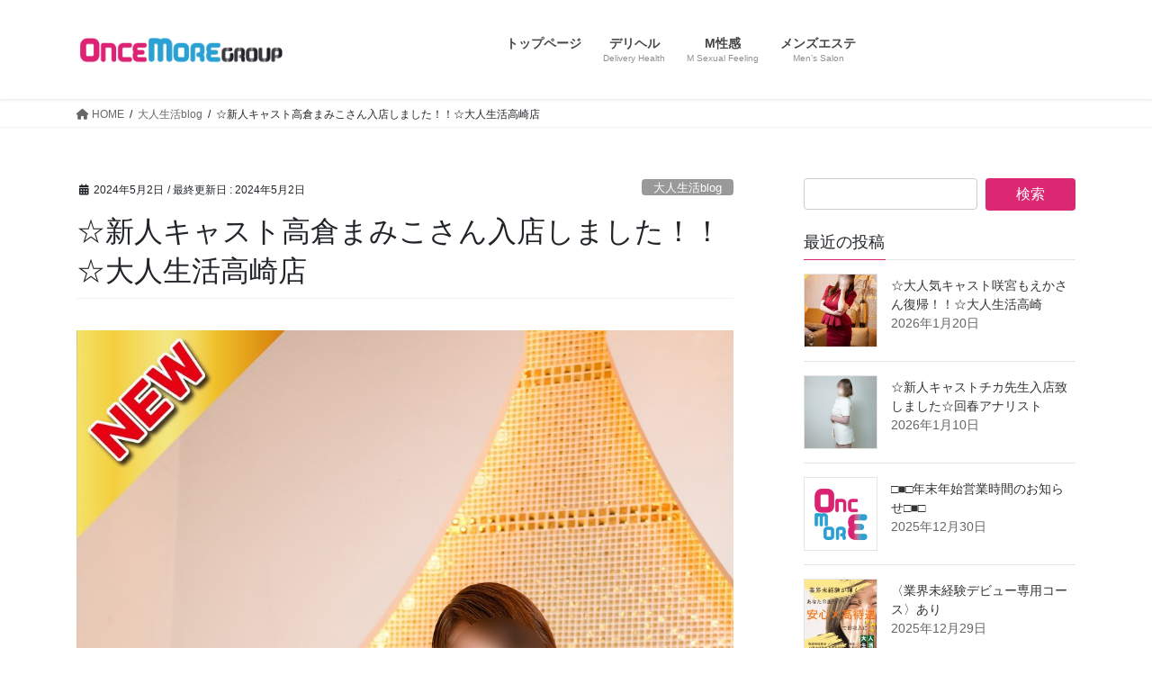

--- FILE ---
content_type: text/html; charset=UTF-8
request_url: https://once-more.group/2024/05/02/%E2%98%86%E6%96%B0%E4%BA%BA%E3%82%AD%E3%83%A3%E3%82%B9%E3%83%88%E9%AB%98%E5%80%89%E3%81%BE%E3%81%BF%E3%81%93%E3%81%95%E3%82%93%E5%85%A5%E5%BA%97%E3%81%97%E3%81%BE%E3%81%97%E3%81%9F%EF%BC%81%EF%BC%81/
body_size: 24261
content:
<!DOCTYPE html>
<html dir="ltr" lang="ja">
<head>
    
<script>(function(w,d,s,l,i){w[l]=w[l]||[];w[l].push({'gtm.start':
new Date().getTime(),event:'gtm.js'});var f=d.getElementsByTagName(s)[0],
j=d.createElement(s),dl=l!='dataLayer'?'&l='+l:'';j.async=true;j.src=
'https://www.googletagmanager.com/gtm.js?id='+i+dl;f.parentNode.insertBefore(j,f);
})(window,document,'script','dataLayer','GTM-W442NG5');</script>
    
<meta charset="utf-8">
<meta http-equiv="X-UA-Compatible" content="IE=edge">
<meta name="viewport" content="width=device-width, initial-scale=1">

<script type="text/javascript" src="https://ajax.googleapis.com/ajax/libs/jquery/1.7.2/jquery.min.js"></script>
<script type="text/javascript" src="/wp-content/themes/lightning_pro_child/js/jquery.rwdImageMaps.js"></script>
<script>
$(document).ready(function(e) {
$('img[usemap]').rwdImageMaps();
});
</script>

<!-- Google tag (gtag.js) --><script async src="https://www.googletagmanager.com/gtag/js?id=G-QSJPWD242S"></script><script>window.dataLayer = window.dataLayer || [];function gtag(){dataLayer.push(arguments);}gtag('js', new Date());gtag('config', 'G-QSJPWD242S');</script>
<title>☆新人キャスト高倉まみこさん入店しました！！☆大人生活高崎店 | 【人気店】群馬県地域密着型の大手デリヘルグループ M性感・風俗エステも充実｜ワンスモアグループ</title>

		<!-- All in One SEO 4.9.2 - aioseo.com -->
	<meta name="description" content="高倉まみこ(39)156/79(C)/58/83 おめでとうございます！！ 奇跡の逸材、堂々の登場でございます" />
	<meta name="robots" content="max-image-preview:large" />
	<meta name="author" content="スタッフ"/>
	<meta name="google-site-verification" content="aOch4EKxmoT0lNKcVkuoyvEKFeIIyRe1YLijOGJAYZk" />
	<link rel="canonical" href="https://once-more.group/2024/05/02/%e2%98%86%e6%96%b0%e4%ba%ba%e3%82%ad%e3%83%a3%e3%82%b9%e3%83%88%e9%ab%98%e5%80%89%e3%81%be%e3%81%bf%e3%81%93%e3%81%95%e3%82%93%e5%85%a5%e5%ba%97%e3%81%97%e3%81%be%e3%81%97%e3%81%9f%ef%bc%81%ef%bc%81/" />
	<meta name="generator" content="All in One SEO (AIOSEO) 4.9.2" />

		<!-- Google tag (gtag.js) -->
<script async src="https://www.googletagmanager.com/gtag/js?id=G-QSJPWD242S"></script>
<script>
  window.dataLayer = window.dataLayer || [];
  function gtag(){dataLayer.push(arguments);}
  gtag('js', new Date());

  gtag('config', 'G-QSJPWD242S');
</script>
		<script type="application/ld+json" class="aioseo-schema">
			{"@context":"https:\/\/schema.org","@graph":[{"@type":"Article","@id":"https:\/\/once-more.group\/2024\/05\/02\/%e2%98%86%e6%96%b0%e4%ba%ba%e3%82%ad%e3%83%a3%e3%82%b9%e3%83%88%e9%ab%98%e5%80%89%e3%81%be%e3%81%bf%e3%81%93%e3%81%95%e3%82%93%e5%85%a5%e5%ba%97%e3%81%97%e3%81%be%e3%81%97%e3%81%9f%ef%bc%81%ef%bc%81\/#article","name":"\u2606\u65b0\u4eba\u30ad\u30e3\u30b9\u30c8\u9ad8\u5009\u307e\u307f\u3053\u3055\u3093\u5165\u5e97\u3057\u307e\u3057\u305f\uff01\uff01\u2606\u5927\u4eba\u751f\u6d3b\u9ad8\u5d0e\u5e97 | \u3010\u4eba\u6c17\u5e97\u3011\u7fa4\u99ac\u770c\u5730\u57df\u5bc6\u7740\u578b\u306e\u5927\u624b\u30c7\u30ea\u30d8\u30eb\u30b0\u30eb\u30fc\u30d7 M\u6027\u611f\u30fb\u98a8\u4fd7\u30a8\u30b9\u30c6\u3082\u5145\u5b9f\uff5c\u30ef\u30f3\u30b9\u30e2\u30a2\u30b0\u30eb\u30fc\u30d7","headline":"\u2606\u65b0\u4eba\u30ad\u30e3\u30b9\u30c8\u9ad8\u5009\u307e\u307f\u3053\u3055\u3093\u5165\u5e97\u3057\u307e\u3057\u305f\uff01\uff01\u2606\u5927\u4eba\u751f\u6d3b\u9ad8\u5d0e\u5e97","author":{"@id":"https:\/\/once-more.group\/author\/once_more_group\/#author"},"publisher":{"@id":"https:\/\/once-more.group\/#organization"},"image":{"@type":"ImageObject","url":"https:\/\/once-more.group\/wp-content\/uploads\/2024\/05\/qqqq.jpg","width":200,"height":300},"datePublished":"2024-05-02T22:53:35+09:00","dateModified":"2024-05-02T22:53:35+09:00","inLanguage":"ja","mainEntityOfPage":{"@id":"https:\/\/once-more.group\/2024\/05\/02\/%e2%98%86%e6%96%b0%e4%ba%ba%e3%82%ad%e3%83%a3%e3%82%b9%e3%83%88%e9%ab%98%e5%80%89%e3%81%be%e3%81%bf%e3%81%93%e3%81%95%e3%82%93%e5%85%a5%e5%ba%97%e3%81%97%e3%81%be%e3%81%97%e3%81%9f%ef%bc%81%ef%bc%81\/#webpage"},"isPartOf":{"@id":"https:\/\/once-more.group\/2024\/05\/02\/%e2%98%86%e6%96%b0%e4%ba%ba%e3%82%ad%e3%83%a3%e3%82%b9%e3%83%88%e9%ab%98%e5%80%89%e3%81%be%e3%81%bf%e3%81%93%e3%81%95%e3%82%93%e5%85%a5%e5%ba%97%e3%81%97%e3%81%be%e3%81%97%e3%81%9f%ef%bc%81%ef%bc%81\/#webpage"},"articleSection":"\u5927\u4eba\u751f\u6d3bblog"},{"@type":"BreadcrumbList","@id":"https:\/\/once-more.group\/2024\/05\/02\/%e2%98%86%e6%96%b0%e4%ba%ba%e3%82%ad%e3%83%a3%e3%82%b9%e3%83%88%e9%ab%98%e5%80%89%e3%81%be%e3%81%bf%e3%81%93%e3%81%95%e3%82%93%e5%85%a5%e5%ba%97%e3%81%97%e3%81%be%e3%81%97%e3%81%9f%ef%bc%81%ef%bc%81\/#breadcrumblist","itemListElement":[{"@type":"ListItem","@id":"https:\/\/once-more.group#listItem","position":1,"name":"\u30db\u30fc\u30e0","item":"https:\/\/once-more.group","nextItem":{"@type":"ListItem","@id":"https:\/\/once-more.group\/category\/%e5%a4%a7%e4%ba%ba%e7%94%9f%e6%b4%bbblog\/#listItem","name":"\u5927\u4eba\u751f\u6d3bblog"}},{"@type":"ListItem","@id":"https:\/\/once-more.group\/category\/%e5%a4%a7%e4%ba%ba%e7%94%9f%e6%b4%bbblog\/#listItem","position":2,"name":"\u5927\u4eba\u751f\u6d3bblog","item":"https:\/\/once-more.group\/category\/%e5%a4%a7%e4%ba%ba%e7%94%9f%e6%b4%bbblog\/","nextItem":{"@type":"ListItem","@id":"https:\/\/once-more.group\/2024\/05\/02\/%e2%98%86%e6%96%b0%e4%ba%ba%e3%82%ad%e3%83%a3%e3%82%b9%e3%83%88%e9%ab%98%e5%80%89%e3%81%be%e3%81%bf%e3%81%93%e3%81%95%e3%82%93%e5%85%a5%e5%ba%97%e3%81%97%e3%81%be%e3%81%97%e3%81%9f%ef%bc%81%ef%bc%81\/#listItem","name":"\u2606\u65b0\u4eba\u30ad\u30e3\u30b9\u30c8\u9ad8\u5009\u307e\u307f\u3053\u3055\u3093\u5165\u5e97\u3057\u307e\u3057\u305f\uff01\uff01\u2606\u5927\u4eba\u751f\u6d3b\u9ad8\u5d0e\u5e97"},"previousItem":{"@type":"ListItem","@id":"https:\/\/once-more.group#listItem","name":"\u30db\u30fc\u30e0"}},{"@type":"ListItem","@id":"https:\/\/once-more.group\/2024\/05\/02\/%e2%98%86%e6%96%b0%e4%ba%ba%e3%82%ad%e3%83%a3%e3%82%b9%e3%83%88%e9%ab%98%e5%80%89%e3%81%be%e3%81%bf%e3%81%93%e3%81%95%e3%82%93%e5%85%a5%e5%ba%97%e3%81%97%e3%81%be%e3%81%97%e3%81%9f%ef%bc%81%ef%bc%81\/#listItem","position":3,"name":"\u2606\u65b0\u4eba\u30ad\u30e3\u30b9\u30c8\u9ad8\u5009\u307e\u307f\u3053\u3055\u3093\u5165\u5e97\u3057\u307e\u3057\u305f\uff01\uff01\u2606\u5927\u4eba\u751f\u6d3b\u9ad8\u5d0e\u5e97","previousItem":{"@type":"ListItem","@id":"https:\/\/once-more.group\/category\/%e5%a4%a7%e4%ba%ba%e7%94%9f%e6%b4%bbblog\/#listItem","name":"\u5927\u4eba\u751f\u6d3bblog"}}]},{"@type":"Organization","@id":"https:\/\/once-more.group\/#organization","name":"\u30ef\u30f3\u30b9\u30e2\u30a2\u30b0\u30eb\u30fc\u30d7","url":"https:\/\/once-more.group\/","logo":{"@type":"ImageObject","url":"https:\/\/once-more.group\/wp-content\/uploads\/2019\/10\/age_002.png","@id":"https:\/\/once-more.group\/2024\/05\/02\/%e2%98%86%e6%96%b0%e4%ba%ba%e3%82%ad%e3%83%a3%e3%82%b9%e3%83%88%e9%ab%98%e5%80%89%e3%81%be%e3%81%bf%e3%81%93%e3%81%95%e3%82%93%e5%85%a5%e5%ba%97%e3%81%97%e3%81%be%e3%81%97%e3%81%9f%ef%bc%81%ef%bc%81\/#organizationLogo","width":180,"height":180,"caption":"\u9ad8\u5d0e \u30c7\u30ea\u30d8\u30eb \uff5c \u30ef\u30f3\u30b9\u30e2\u30a2\u30b0\u30eb\u30fc\u30d7"},"image":{"@id":"https:\/\/once-more.group\/2024\/05\/02\/%e2%98%86%e6%96%b0%e4%ba%ba%e3%82%ad%e3%83%a3%e3%82%b9%e3%83%88%e9%ab%98%e5%80%89%e3%81%be%e3%81%bf%e3%81%93%e3%81%95%e3%82%93%e5%85%a5%e5%ba%97%e3%81%97%e3%81%be%e3%81%97%e3%81%9f%ef%bc%81%ef%bc%81\/#organizationLogo"},"sameAs":["https:\/\/twitter.com\/once_more_group"]},{"@type":"Person","@id":"https:\/\/once-more.group\/author\/once_more_group\/#author","url":"https:\/\/once-more.group\/author\/once_more_group\/","name":"\u30b9\u30bf\u30c3\u30d5","image":{"@type":"ImageObject","@id":"https:\/\/once-more.group\/2024\/05\/02\/%e2%98%86%e6%96%b0%e4%ba%ba%e3%82%ad%e3%83%a3%e3%82%b9%e3%83%88%e9%ab%98%e5%80%89%e3%81%be%e3%81%bf%e3%81%93%e3%81%95%e3%82%93%e5%85%a5%e5%ba%97%e3%81%97%e3%81%be%e3%81%97%e3%81%9f%ef%bc%81%ef%bc%81\/#authorImage","url":"https:\/\/secure.gravatar.com\/avatar\/876699bdf406fc06fd0804440c51a0971a403d42c9ba17b909180cb471d2e408?s=96&d=mm&r=g","width":96,"height":96,"caption":"\u30b9\u30bf\u30c3\u30d5"}},{"@type":"WebPage","@id":"https:\/\/once-more.group\/2024\/05\/02\/%e2%98%86%e6%96%b0%e4%ba%ba%e3%82%ad%e3%83%a3%e3%82%b9%e3%83%88%e9%ab%98%e5%80%89%e3%81%be%e3%81%bf%e3%81%93%e3%81%95%e3%82%93%e5%85%a5%e5%ba%97%e3%81%97%e3%81%be%e3%81%97%e3%81%9f%ef%bc%81%ef%bc%81\/#webpage","url":"https:\/\/once-more.group\/2024\/05\/02\/%e2%98%86%e6%96%b0%e4%ba%ba%e3%82%ad%e3%83%a3%e3%82%b9%e3%83%88%e9%ab%98%e5%80%89%e3%81%be%e3%81%bf%e3%81%93%e3%81%95%e3%82%93%e5%85%a5%e5%ba%97%e3%81%97%e3%81%be%e3%81%97%e3%81%9f%ef%bc%81%ef%bc%81\/","name":"\u2606\u65b0\u4eba\u30ad\u30e3\u30b9\u30c8\u9ad8\u5009\u307e\u307f\u3053\u3055\u3093\u5165\u5e97\u3057\u307e\u3057\u305f\uff01\uff01\u2606\u5927\u4eba\u751f\u6d3b\u9ad8\u5d0e\u5e97 | \u3010\u4eba\u6c17\u5e97\u3011\u7fa4\u99ac\u770c\u5730\u57df\u5bc6\u7740\u578b\u306e\u5927\u624b\u30c7\u30ea\u30d8\u30eb\u30b0\u30eb\u30fc\u30d7 M\u6027\u611f\u30fb\u98a8\u4fd7\u30a8\u30b9\u30c6\u3082\u5145\u5b9f\uff5c\u30ef\u30f3\u30b9\u30e2\u30a2\u30b0\u30eb\u30fc\u30d7","description":"\u9ad8\u5009\u307e\u307f\u3053(39)156\/79(C)\/58\/83 \u304a\u3081\u3067\u3068\u3046\u3054\u3056\u3044\u307e\u3059\uff01\uff01 \u5947\u8de1\u306e\u9038\u6750\u3001\u5802\u3005\u306e\u767b\u5834\u3067\u3054\u3056\u3044\u307e\u3059","inLanguage":"ja","isPartOf":{"@id":"https:\/\/once-more.group\/#website"},"breadcrumb":{"@id":"https:\/\/once-more.group\/2024\/05\/02\/%e2%98%86%e6%96%b0%e4%ba%ba%e3%82%ad%e3%83%a3%e3%82%b9%e3%83%88%e9%ab%98%e5%80%89%e3%81%be%e3%81%bf%e3%81%93%e3%81%95%e3%82%93%e5%85%a5%e5%ba%97%e3%81%97%e3%81%be%e3%81%97%e3%81%9f%ef%bc%81%ef%bc%81\/#breadcrumblist"},"author":{"@id":"https:\/\/once-more.group\/author\/once_more_group\/#author"},"creator":{"@id":"https:\/\/once-more.group\/author\/once_more_group\/#author"},"image":{"@type":"ImageObject","url":"https:\/\/once-more.group\/wp-content\/uploads\/2024\/05\/qqqq.jpg","@id":"https:\/\/once-more.group\/2024\/05\/02\/%e2%98%86%e6%96%b0%e4%ba%ba%e3%82%ad%e3%83%a3%e3%82%b9%e3%83%88%e9%ab%98%e5%80%89%e3%81%be%e3%81%bf%e3%81%93%e3%81%95%e3%82%93%e5%85%a5%e5%ba%97%e3%81%97%e3%81%be%e3%81%97%e3%81%9f%ef%bc%81%ef%bc%81\/#mainImage","width":200,"height":300},"primaryImageOfPage":{"@id":"https:\/\/once-more.group\/2024\/05\/02\/%e2%98%86%e6%96%b0%e4%ba%ba%e3%82%ad%e3%83%a3%e3%82%b9%e3%83%88%e9%ab%98%e5%80%89%e3%81%be%e3%81%bf%e3%81%93%e3%81%95%e3%82%93%e5%85%a5%e5%ba%97%e3%81%97%e3%81%be%e3%81%97%e3%81%9f%ef%bc%81%ef%bc%81\/#mainImage"},"datePublished":"2024-05-02T22:53:35+09:00","dateModified":"2024-05-02T22:53:35+09:00"},{"@type":"WebSite","@id":"https:\/\/once-more.group\/#website","url":"https:\/\/once-more.group\/","name":"\u3010\u4eba\u6c17\u5e97\u3011\u7fa4\u99ac\u770c\u5730\u57df\u5bc6\u7740\u578b\u306e\u5927\u624b\u30c7\u30ea\u30d8\u30eb\u30b0\u30eb\u30fc\u30d7 M\u6027\u611f\u30fb\u98a8\u4fd7\u30a8\u30b9\u30c6\u3082\u5145\u5b9f\uff5c\u30ef\u30f3\u30b9\u30e2\u30a2\u30b0\u30eb\u30fc\u30d7","inLanguage":"ja","publisher":{"@id":"https:\/\/once-more.group\/#organization"}}]}
		</script>
		<!-- All in One SEO -->

<link rel='dns-prefetch' href='//stats.wp.com' />
<link rel='dns-prefetch' href='//v0.wordpress.com' />
<link rel="alternate" type="application/rss+xml" title="【人気店】群馬県地域密着型の大手デリヘルグループ M性感・風俗エステも充実｜ワンスモアグループ &raquo; フィード" href="https://once-more.group/feed/" />
<link rel="alternate" type="application/rss+xml" title="【人気店】群馬県地域密着型の大手デリヘルグループ M性感・風俗エステも充実｜ワンスモアグループ &raquo; コメントフィード" href="https://once-more.group/comments/feed/" />
<link rel="alternate" title="oEmbed (JSON)" type="application/json+oembed" href="https://once-more.group/wp-json/oembed/1.0/embed?url=https%3A%2F%2Fonce-more.group%2F2024%2F05%2F02%2F%25e2%2598%2586%25e6%2596%25b0%25e4%25ba%25ba%25e3%2582%25ad%25e3%2583%25a3%25e3%2582%25b9%25e3%2583%2588%25e9%25ab%2598%25e5%2580%2589%25e3%2581%25be%25e3%2581%25bf%25e3%2581%2593%25e3%2581%2595%25e3%2582%2593%25e5%2585%25a5%25e5%25ba%2597%25e3%2581%2597%25e3%2581%25be%25e3%2581%2597%25e3%2581%259f%25ef%25bc%2581%25ef%25bc%2581%2F" />
<link rel="alternate" title="oEmbed (XML)" type="text/xml+oembed" href="https://once-more.group/wp-json/oembed/1.0/embed?url=https%3A%2F%2Fonce-more.group%2F2024%2F05%2F02%2F%25e2%2598%2586%25e6%2596%25b0%25e4%25ba%25ba%25e3%2582%25ad%25e3%2583%25a3%25e3%2582%25b9%25e3%2583%2588%25e9%25ab%2598%25e5%2580%2589%25e3%2581%25be%25e3%2581%25bf%25e3%2581%2593%25e3%2581%2595%25e3%2582%2593%25e5%2585%25a5%25e5%25ba%2597%25e3%2581%2597%25e3%2581%25be%25e3%2581%2597%25e3%2581%259f%25ef%25bc%2581%25ef%25bc%2581%2F&#038;format=xml" />
<meta name="description" content="高倉まみこ(39)156/79(C)/58/83おめでとうございます！！奇跡の逸材、堂々の登場でございます！！完全ド素人かつ美形の人妻！！繰り返します。美形です。理想的な素人熟女と言っても過言ではないでしょう。美しさと可愛らしさ、そして全く風俗擦れしていない素人感全開の雰囲気に、大人の女性ならではの艶っぽく淫らな魅力が合わさってしまえば。。。そんなのエロいに決まっています(汗)https://otona-takasa" /><style id='wp-img-auto-sizes-contain-inline-css' type='text/css'>
img:is([sizes=auto i],[sizes^="auto," i]){contain-intrinsic-size:3000px 1500px}
/*# sourceURL=wp-img-auto-sizes-contain-inline-css */
</style>
<link rel='stylesheet' id='vkExUnit_common_style-css' href='https://once-more.group/wp-content/plugins/vk-all-in-one-expansion-unit/assets/css/vkExUnit_style.css?ver=9.113.0.1' type='text/css' media='all' />
<style id='vkExUnit_common_style-inline-css' type='text/css'>
:root {--ver_page_top_button_url:url(https://once-more.group/wp-content/plugins/vk-all-in-one-expansion-unit/assets/images/to-top-btn-icon.svg);}@font-face {font-weight: normal;font-style: normal;font-family: "vk_sns";src: url("https://once-more.group/wp-content/plugins/vk-all-in-one-expansion-unit/inc/sns/icons/fonts/vk_sns.eot?-bq20cj");src: url("https://once-more.group/wp-content/plugins/vk-all-in-one-expansion-unit/inc/sns/icons/fonts/vk_sns.eot?#iefix-bq20cj") format("embedded-opentype"),url("https://once-more.group/wp-content/plugins/vk-all-in-one-expansion-unit/inc/sns/icons/fonts/vk_sns.woff?-bq20cj") format("woff"),url("https://once-more.group/wp-content/plugins/vk-all-in-one-expansion-unit/inc/sns/icons/fonts/vk_sns.ttf?-bq20cj") format("truetype"),url("https://once-more.group/wp-content/plugins/vk-all-in-one-expansion-unit/inc/sns/icons/fonts/vk_sns.svg?-bq20cj#vk_sns") format("svg");}
.veu_promotion-alert__content--text {border: 1px solid rgba(0,0,0,0.125);padding: 0.5em 1em;border-radius: var(--vk-size-radius);margin-bottom: var(--vk-margin-block-bottom);font-size: 0.875rem;}/* Alert Content部分に段落タグを入れた場合に最後の段落の余白を0にする */.veu_promotion-alert__content--text p:last-of-type{margin-bottom:0;margin-top: 0;}
/*# sourceURL=vkExUnit_common_style-inline-css */
</style>
<style id='wp-emoji-styles-inline-css' type='text/css'>

	img.wp-smiley, img.emoji {
		display: inline !important;
		border: none !important;
		box-shadow: none !important;
		height: 1em !important;
		width: 1em !important;
		margin: 0 0.07em !important;
		vertical-align: -0.1em !important;
		background: none !important;
		padding: 0 !important;
	}
/*# sourceURL=wp-emoji-styles-inline-css */
</style>
<style id='wp-block-library-inline-css' type='text/css'>
:root{--wp-block-synced-color:#7a00df;--wp-block-synced-color--rgb:122,0,223;--wp-bound-block-color:var(--wp-block-synced-color);--wp-editor-canvas-background:#ddd;--wp-admin-theme-color:#007cba;--wp-admin-theme-color--rgb:0,124,186;--wp-admin-theme-color-darker-10:#006ba1;--wp-admin-theme-color-darker-10--rgb:0,107,160.5;--wp-admin-theme-color-darker-20:#005a87;--wp-admin-theme-color-darker-20--rgb:0,90,135;--wp-admin-border-width-focus:2px}@media (min-resolution:192dpi){:root{--wp-admin-border-width-focus:1.5px}}.wp-element-button{cursor:pointer}:root .has-very-light-gray-background-color{background-color:#eee}:root .has-very-dark-gray-background-color{background-color:#313131}:root .has-very-light-gray-color{color:#eee}:root .has-very-dark-gray-color{color:#313131}:root .has-vivid-green-cyan-to-vivid-cyan-blue-gradient-background{background:linear-gradient(135deg,#00d084,#0693e3)}:root .has-purple-crush-gradient-background{background:linear-gradient(135deg,#34e2e4,#4721fb 50%,#ab1dfe)}:root .has-hazy-dawn-gradient-background{background:linear-gradient(135deg,#faaca8,#dad0ec)}:root .has-subdued-olive-gradient-background{background:linear-gradient(135deg,#fafae1,#67a671)}:root .has-atomic-cream-gradient-background{background:linear-gradient(135deg,#fdd79a,#004a59)}:root .has-nightshade-gradient-background{background:linear-gradient(135deg,#330968,#31cdcf)}:root .has-midnight-gradient-background{background:linear-gradient(135deg,#020381,#2874fc)}:root{--wp--preset--font-size--normal:16px;--wp--preset--font-size--huge:42px}.has-regular-font-size{font-size:1em}.has-larger-font-size{font-size:2.625em}.has-normal-font-size{font-size:var(--wp--preset--font-size--normal)}.has-huge-font-size{font-size:var(--wp--preset--font-size--huge)}.has-text-align-center{text-align:center}.has-text-align-left{text-align:left}.has-text-align-right{text-align:right}.has-fit-text{white-space:nowrap!important}#end-resizable-editor-section{display:none}.aligncenter{clear:both}.items-justified-left{justify-content:flex-start}.items-justified-center{justify-content:center}.items-justified-right{justify-content:flex-end}.items-justified-space-between{justify-content:space-between}.screen-reader-text{border:0;clip-path:inset(50%);height:1px;margin:-1px;overflow:hidden;padding:0;position:absolute;width:1px;word-wrap:normal!important}.screen-reader-text:focus{background-color:#ddd;clip-path:none;color:#444;display:block;font-size:1em;height:auto;left:5px;line-height:normal;padding:15px 23px 14px;text-decoration:none;top:5px;width:auto;z-index:100000}html :where(.has-border-color){border-style:solid}html :where([style*=border-top-color]){border-top-style:solid}html :where([style*=border-right-color]){border-right-style:solid}html :where([style*=border-bottom-color]){border-bottom-style:solid}html :where([style*=border-left-color]){border-left-style:solid}html :where([style*=border-width]){border-style:solid}html :where([style*=border-top-width]){border-top-style:solid}html :where([style*=border-right-width]){border-right-style:solid}html :where([style*=border-bottom-width]){border-bottom-style:solid}html :where([style*=border-left-width]){border-left-style:solid}html :where(img[class*=wp-image-]){height:auto;max-width:100%}:where(figure){margin:0 0 1em}html :where(.is-position-sticky){--wp-admin--admin-bar--position-offset:var(--wp-admin--admin-bar--height,0px)}@media screen and (max-width:600px){html :where(.is-position-sticky){--wp-admin--admin-bar--position-offset:0px}}
.vk-cols--reverse{flex-direction:row-reverse}.vk-cols--hasbtn{margin-bottom:0}.vk-cols--hasbtn>.row>.vk_gridColumn_item,.vk-cols--hasbtn>.wp-block-column{position:relative;padding-bottom:3em}.vk-cols--hasbtn>.row>.vk_gridColumn_item>.wp-block-buttons,.vk-cols--hasbtn>.row>.vk_gridColumn_item>.vk_button,.vk-cols--hasbtn>.wp-block-column>.wp-block-buttons,.vk-cols--hasbtn>.wp-block-column>.vk_button{position:absolute;bottom:0;width:100%}.vk-cols--fit.wp-block-columns{gap:0}.vk-cols--fit.wp-block-columns,.vk-cols--fit.wp-block-columns:not(.is-not-stacked-on-mobile){margin-top:0;margin-bottom:0;justify-content:space-between}.vk-cols--fit.wp-block-columns>.wp-block-column *:last-child,.vk-cols--fit.wp-block-columns:not(.is-not-stacked-on-mobile)>.wp-block-column *:last-child{margin-bottom:0}.vk-cols--fit.wp-block-columns>.wp-block-column>.wp-block-cover,.vk-cols--fit.wp-block-columns:not(.is-not-stacked-on-mobile)>.wp-block-column>.wp-block-cover{margin-top:0}.vk-cols--fit.wp-block-columns.has-background,.vk-cols--fit.wp-block-columns:not(.is-not-stacked-on-mobile).has-background{padding:0}@media(max-width: 599px){.vk-cols--fit.wp-block-columns:not(.has-background)>.wp-block-column:not(.has-background),.vk-cols--fit.wp-block-columns:not(.is-not-stacked-on-mobile):not(.has-background)>.wp-block-column:not(.has-background){padding-left:0 !important;padding-right:0 !important}}@media(min-width: 782px){.vk-cols--fit.wp-block-columns .block-editor-block-list__block.wp-block-column:not(:first-child),.vk-cols--fit.wp-block-columns>.wp-block-column:not(:first-child),.vk-cols--fit.wp-block-columns:not(.is-not-stacked-on-mobile) .block-editor-block-list__block.wp-block-column:not(:first-child),.vk-cols--fit.wp-block-columns:not(.is-not-stacked-on-mobile)>.wp-block-column:not(:first-child){margin-left:0}}@media(min-width: 600px)and (max-width: 781px){.vk-cols--fit.wp-block-columns .wp-block-column:nth-child(2n),.vk-cols--fit.wp-block-columns:not(.is-not-stacked-on-mobile) .wp-block-column:nth-child(2n){margin-left:0}.vk-cols--fit.wp-block-columns .wp-block-column:not(:only-child),.vk-cols--fit.wp-block-columns:not(.is-not-stacked-on-mobile) .wp-block-column:not(:only-child){flex-basis:50% !important}}.vk-cols--fit--gap1.wp-block-columns{gap:1px}@media(min-width: 600px)and (max-width: 781px){.vk-cols--fit--gap1.wp-block-columns .wp-block-column:not(:only-child){flex-basis:calc(50% - 1px) !important}}.vk-cols--fit.vk-cols--grid>.block-editor-block-list__block,.vk-cols--fit.vk-cols--grid>.wp-block-column,.vk-cols--fit.vk-cols--grid:not(.is-not-stacked-on-mobile)>.block-editor-block-list__block,.vk-cols--fit.vk-cols--grid:not(.is-not-stacked-on-mobile)>.wp-block-column{flex-basis:50%;box-sizing:border-box}@media(max-width: 599px){.vk-cols--fit.vk-cols--grid.vk-cols--grid--alignfull>.wp-block-column:nth-child(2)>.wp-block-cover,.vk-cols--fit.vk-cols--grid.vk-cols--grid--alignfull>.wp-block-column:nth-child(2)>.vk_outer,.vk-cols--fit.vk-cols--grid:not(.is-not-stacked-on-mobile).vk-cols--grid--alignfull>.wp-block-column:nth-child(2)>.wp-block-cover,.vk-cols--fit.vk-cols--grid:not(.is-not-stacked-on-mobile).vk-cols--grid--alignfull>.wp-block-column:nth-child(2)>.vk_outer{width:100vw;margin-right:calc((100% - 100vw)/2);margin-left:calc((100% - 100vw)/2)}}@media(min-width: 600px){.vk-cols--fit.vk-cols--grid.vk-cols--grid--alignfull>.wp-block-column:nth-child(2)>.wp-block-cover,.vk-cols--fit.vk-cols--grid.vk-cols--grid--alignfull>.wp-block-column:nth-child(2)>.vk_outer,.vk-cols--fit.vk-cols--grid:not(.is-not-stacked-on-mobile).vk-cols--grid--alignfull>.wp-block-column:nth-child(2)>.wp-block-cover,.vk-cols--fit.vk-cols--grid:not(.is-not-stacked-on-mobile).vk-cols--grid--alignfull>.wp-block-column:nth-child(2)>.vk_outer{margin-right:calc(100% - 50vw);width:50vw}}@media(min-width: 600px){.vk-cols--fit.vk-cols--grid.vk-cols--grid--alignfull.vk-cols--reverse>.wp-block-column,.vk-cols--fit.vk-cols--grid:not(.is-not-stacked-on-mobile).vk-cols--grid--alignfull.vk-cols--reverse>.wp-block-column{margin-left:0;margin-right:0}.vk-cols--fit.vk-cols--grid.vk-cols--grid--alignfull.vk-cols--reverse>.wp-block-column:nth-child(2)>.wp-block-cover,.vk-cols--fit.vk-cols--grid.vk-cols--grid--alignfull.vk-cols--reverse>.wp-block-column:nth-child(2)>.vk_outer,.vk-cols--fit.vk-cols--grid:not(.is-not-stacked-on-mobile).vk-cols--grid--alignfull.vk-cols--reverse>.wp-block-column:nth-child(2)>.wp-block-cover,.vk-cols--fit.vk-cols--grid:not(.is-not-stacked-on-mobile).vk-cols--grid--alignfull.vk-cols--reverse>.wp-block-column:nth-child(2)>.vk_outer{margin-left:calc(100% - 50vw)}}.vk-cols--menu h2,.vk-cols--menu h3,.vk-cols--menu h4,.vk-cols--menu h5{margin-bottom:.2em;text-shadow:#000 0 0 10px}.vk-cols--menu h2:first-child,.vk-cols--menu h3:first-child,.vk-cols--menu h4:first-child,.vk-cols--menu h5:first-child{margin-top:0}.vk-cols--menu p{margin-bottom:1rem;text-shadow:#000 0 0 10px}.vk-cols--menu .wp-block-cover__inner-container:last-child{margin-bottom:0}.vk-cols--fitbnrs .wp-block-column .wp-block-cover:hover img{filter:unset}.vk-cols--fitbnrs .wp-block-column .wp-block-cover:hover{background-color:unset}.vk-cols--fitbnrs .wp-block-column .wp-block-cover:hover .wp-block-cover__image-background{filter:unset !important}.vk-cols--fitbnrs .wp-block-cover .wp-block-cover__inner-container{position:absolute;height:100%;width:100%}.vk-cols--fitbnrs .vk_button{height:100%;margin:0}.vk-cols--fitbnrs .vk_button .vk_button_btn,.vk-cols--fitbnrs .vk_button .btn{height:100%;width:100%;border:none;box-shadow:none;background-color:unset !important;transition:unset}.vk-cols--fitbnrs .vk_button .vk_button_btn:hover,.vk-cols--fitbnrs .vk_button .btn:hover{transition:unset}.vk-cols--fitbnrs .vk_button .vk_button_btn:after,.vk-cols--fitbnrs .vk_button .btn:after{border:none}.vk-cols--fitbnrs .vk_button .vk_button_link_txt{width:100%;position:absolute;top:50%;left:50%;transform:translateY(-50%) translateX(-50%);font-size:2rem;text-shadow:#000 0 0 10px}.vk-cols--fitbnrs .vk_button .vk_button_link_subCaption{width:100%;position:absolute;top:calc(50% + 2.2em);left:50%;transform:translateY(-50%) translateX(-50%);text-shadow:#000 0 0 10px}@media(min-width: 992px){.vk-cols--media.wp-block-columns{gap:3rem}}.vk-fit-map figure{margin-bottom:0}.vk-fit-map iframe{position:relative;margin-bottom:0;display:block;max-height:400px;width:100vw}.vk-fit-map:is(.alignfull,.alignwide) div{max-width:100%}.vk-table--th--width25 :where(tr>*:first-child){width:25%}.vk-table--th--width30 :where(tr>*:first-child){width:30%}.vk-table--th--width35 :where(tr>*:first-child){width:35%}.vk-table--th--width40 :where(tr>*:first-child){width:40%}.vk-table--th--bg-bright :where(tr>*:first-child){background-color:var(--wp--preset--color--bg-secondary, rgba(0, 0, 0, 0.05))}@media(max-width: 599px){.vk-table--mobile-block :is(th,td){width:100%;display:block}.vk-table--mobile-block.wp-block-table table :is(th,td){border-top:none}}.vk-table--width--th25 :where(tr>*:first-child){width:25%}.vk-table--width--th30 :where(tr>*:first-child){width:30%}.vk-table--width--th35 :where(tr>*:first-child){width:35%}.vk-table--width--th40 :where(tr>*:first-child){width:40%}.no-margin{margin:0}@media(max-width: 599px){.wp-block-image.vk-aligncenter--mobile>.alignright{float:none;margin-left:auto;margin-right:auto}.vk-no-padding-horizontal--mobile{padding-left:0 !important;padding-right:0 !important}}
/* VK Color Palettes */

/*# sourceURL=wp-block-library-inline-css */
</style><style id='global-styles-inline-css' type='text/css'>
:root{--wp--preset--aspect-ratio--square: 1;--wp--preset--aspect-ratio--4-3: 4/3;--wp--preset--aspect-ratio--3-4: 3/4;--wp--preset--aspect-ratio--3-2: 3/2;--wp--preset--aspect-ratio--2-3: 2/3;--wp--preset--aspect-ratio--16-9: 16/9;--wp--preset--aspect-ratio--9-16: 9/16;--wp--preset--color--black: #000000;--wp--preset--color--cyan-bluish-gray: #abb8c3;--wp--preset--color--white: #ffffff;--wp--preset--color--pale-pink: #f78da7;--wp--preset--color--vivid-red: #cf2e2e;--wp--preset--color--luminous-vivid-orange: #ff6900;--wp--preset--color--luminous-vivid-amber: #fcb900;--wp--preset--color--light-green-cyan: #7bdcb5;--wp--preset--color--vivid-green-cyan: #00d084;--wp--preset--color--pale-cyan-blue: #8ed1fc;--wp--preset--color--vivid-cyan-blue: #0693e3;--wp--preset--color--vivid-purple: #9b51e0;--wp--preset--gradient--vivid-cyan-blue-to-vivid-purple: linear-gradient(135deg,rgb(6,147,227) 0%,rgb(155,81,224) 100%);--wp--preset--gradient--light-green-cyan-to-vivid-green-cyan: linear-gradient(135deg,rgb(122,220,180) 0%,rgb(0,208,130) 100%);--wp--preset--gradient--luminous-vivid-amber-to-luminous-vivid-orange: linear-gradient(135deg,rgb(252,185,0) 0%,rgb(255,105,0) 100%);--wp--preset--gradient--luminous-vivid-orange-to-vivid-red: linear-gradient(135deg,rgb(255,105,0) 0%,rgb(207,46,46) 100%);--wp--preset--gradient--very-light-gray-to-cyan-bluish-gray: linear-gradient(135deg,rgb(238,238,238) 0%,rgb(169,184,195) 100%);--wp--preset--gradient--cool-to-warm-spectrum: linear-gradient(135deg,rgb(74,234,220) 0%,rgb(151,120,209) 20%,rgb(207,42,186) 40%,rgb(238,44,130) 60%,rgb(251,105,98) 80%,rgb(254,248,76) 100%);--wp--preset--gradient--blush-light-purple: linear-gradient(135deg,rgb(255,206,236) 0%,rgb(152,150,240) 100%);--wp--preset--gradient--blush-bordeaux: linear-gradient(135deg,rgb(254,205,165) 0%,rgb(254,45,45) 50%,rgb(107,0,62) 100%);--wp--preset--gradient--luminous-dusk: linear-gradient(135deg,rgb(255,203,112) 0%,rgb(199,81,192) 50%,rgb(65,88,208) 100%);--wp--preset--gradient--pale-ocean: linear-gradient(135deg,rgb(255,245,203) 0%,rgb(182,227,212) 50%,rgb(51,167,181) 100%);--wp--preset--gradient--electric-grass: linear-gradient(135deg,rgb(202,248,128) 0%,rgb(113,206,126) 100%);--wp--preset--gradient--midnight: linear-gradient(135deg,rgb(2,3,129) 0%,rgb(40,116,252) 100%);--wp--preset--font-size--small: 13px;--wp--preset--font-size--medium: 20px;--wp--preset--font-size--large: 36px;--wp--preset--font-size--x-large: 42px;--wp--preset--spacing--20: 0.44rem;--wp--preset--spacing--30: 0.67rem;--wp--preset--spacing--40: 1rem;--wp--preset--spacing--50: 1.5rem;--wp--preset--spacing--60: 2.25rem;--wp--preset--spacing--70: 3.38rem;--wp--preset--spacing--80: 5.06rem;--wp--preset--shadow--natural: 6px 6px 9px rgba(0, 0, 0, 0.2);--wp--preset--shadow--deep: 12px 12px 50px rgba(0, 0, 0, 0.4);--wp--preset--shadow--sharp: 6px 6px 0px rgba(0, 0, 0, 0.2);--wp--preset--shadow--outlined: 6px 6px 0px -3px rgb(255, 255, 255), 6px 6px rgb(0, 0, 0);--wp--preset--shadow--crisp: 6px 6px 0px rgb(0, 0, 0);}:where(.is-layout-flex){gap: 0.5em;}:where(.is-layout-grid){gap: 0.5em;}body .is-layout-flex{display: flex;}.is-layout-flex{flex-wrap: wrap;align-items: center;}.is-layout-flex > :is(*, div){margin: 0;}body .is-layout-grid{display: grid;}.is-layout-grid > :is(*, div){margin: 0;}:where(.wp-block-columns.is-layout-flex){gap: 2em;}:where(.wp-block-columns.is-layout-grid){gap: 2em;}:where(.wp-block-post-template.is-layout-flex){gap: 1.25em;}:where(.wp-block-post-template.is-layout-grid){gap: 1.25em;}.has-black-color{color: var(--wp--preset--color--black) !important;}.has-cyan-bluish-gray-color{color: var(--wp--preset--color--cyan-bluish-gray) !important;}.has-white-color{color: var(--wp--preset--color--white) !important;}.has-pale-pink-color{color: var(--wp--preset--color--pale-pink) !important;}.has-vivid-red-color{color: var(--wp--preset--color--vivid-red) !important;}.has-luminous-vivid-orange-color{color: var(--wp--preset--color--luminous-vivid-orange) !important;}.has-luminous-vivid-amber-color{color: var(--wp--preset--color--luminous-vivid-amber) !important;}.has-light-green-cyan-color{color: var(--wp--preset--color--light-green-cyan) !important;}.has-vivid-green-cyan-color{color: var(--wp--preset--color--vivid-green-cyan) !important;}.has-pale-cyan-blue-color{color: var(--wp--preset--color--pale-cyan-blue) !important;}.has-vivid-cyan-blue-color{color: var(--wp--preset--color--vivid-cyan-blue) !important;}.has-vivid-purple-color{color: var(--wp--preset--color--vivid-purple) !important;}.has-black-background-color{background-color: var(--wp--preset--color--black) !important;}.has-cyan-bluish-gray-background-color{background-color: var(--wp--preset--color--cyan-bluish-gray) !important;}.has-white-background-color{background-color: var(--wp--preset--color--white) !important;}.has-pale-pink-background-color{background-color: var(--wp--preset--color--pale-pink) !important;}.has-vivid-red-background-color{background-color: var(--wp--preset--color--vivid-red) !important;}.has-luminous-vivid-orange-background-color{background-color: var(--wp--preset--color--luminous-vivid-orange) !important;}.has-luminous-vivid-amber-background-color{background-color: var(--wp--preset--color--luminous-vivid-amber) !important;}.has-light-green-cyan-background-color{background-color: var(--wp--preset--color--light-green-cyan) !important;}.has-vivid-green-cyan-background-color{background-color: var(--wp--preset--color--vivid-green-cyan) !important;}.has-pale-cyan-blue-background-color{background-color: var(--wp--preset--color--pale-cyan-blue) !important;}.has-vivid-cyan-blue-background-color{background-color: var(--wp--preset--color--vivid-cyan-blue) !important;}.has-vivid-purple-background-color{background-color: var(--wp--preset--color--vivid-purple) !important;}.has-black-border-color{border-color: var(--wp--preset--color--black) !important;}.has-cyan-bluish-gray-border-color{border-color: var(--wp--preset--color--cyan-bluish-gray) !important;}.has-white-border-color{border-color: var(--wp--preset--color--white) !important;}.has-pale-pink-border-color{border-color: var(--wp--preset--color--pale-pink) !important;}.has-vivid-red-border-color{border-color: var(--wp--preset--color--vivid-red) !important;}.has-luminous-vivid-orange-border-color{border-color: var(--wp--preset--color--luminous-vivid-orange) !important;}.has-luminous-vivid-amber-border-color{border-color: var(--wp--preset--color--luminous-vivid-amber) !important;}.has-light-green-cyan-border-color{border-color: var(--wp--preset--color--light-green-cyan) !important;}.has-vivid-green-cyan-border-color{border-color: var(--wp--preset--color--vivid-green-cyan) !important;}.has-pale-cyan-blue-border-color{border-color: var(--wp--preset--color--pale-cyan-blue) !important;}.has-vivid-cyan-blue-border-color{border-color: var(--wp--preset--color--vivid-cyan-blue) !important;}.has-vivid-purple-border-color{border-color: var(--wp--preset--color--vivid-purple) !important;}.has-vivid-cyan-blue-to-vivid-purple-gradient-background{background: var(--wp--preset--gradient--vivid-cyan-blue-to-vivid-purple) !important;}.has-light-green-cyan-to-vivid-green-cyan-gradient-background{background: var(--wp--preset--gradient--light-green-cyan-to-vivid-green-cyan) !important;}.has-luminous-vivid-amber-to-luminous-vivid-orange-gradient-background{background: var(--wp--preset--gradient--luminous-vivid-amber-to-luminous-vivid-orange) !important;}.has-luminous-vivid-orange-to-vivid-red-gradient-background{background: var(--wp--preset--gradient--luminous-vivid-orange-to-vivid-red) !important;}.has-very-light-gray-to-cyan-bluish-gray-gradient-background{background: var(--wp--preset--gradient--very-light-gray-to-cyan-bluish-gray) !important;}.has-cool-to-warm-spectrum-gradient-background{background: var(--wp--preset--gradient--cool-to-warm-spectrum) !important;}.has-blush-light-purple-gradient-background{background: var(--wp--preset--gradient--blush-light-purple) !important;}.has-blush-bordeaux-gradient-background{background: var(--wp--preset--gradient--blush-bordeaux) !important;}.has-luminous-dusk-gradient-background{background: var(--wp--preset--gradient--luminous-dusk) !important;}.has-pale-ocean-gradient-background{background: var(--wp--preset--gradient--pale-ocean) !important;}.has-electric-grass-gradient-background{background: var(--wp--preset--gradient--electric-grass) !important;}.has-midnight-gradient-background{background: var(--wp--preset--gradient--midnight) !important;}.has-small-font-size{font-size: var(--wp--preset--font-size--small) !important;}.has-medium-font-size{font-size: var(--wp--preset--font-size--medium) !important;}.has-large-font-size{font-size: var(--wp--preset--font-size--large) !important;}.has-x-large-font-size{font-size: var(--wp--preset--font-size--x-large) !important;}
/*# sourceURL=global-styles-inline-css */
</style>

<style id='classic-theme-styles-inline-css' type='text/css'>
/*! This file is auto-generated */
.wp-block-button__link{color:#fff;background-color:#32373c;border-radius:9999px;box-shadow:none;text-decoration:none;padding:calc(.667em + 2px) calc(1.333em + 2px);font-size:1.125em}.wp-block-file__button{background:#32373c;color:#fff;text-decoration:none}
/*# sourceURL=/wp-includes/css/classic-themes.min.css */
</style>
<link rel='stylesheet' id='vk-swiper-style-css' href='https://once-more.group/wp-content/plugins/vk-blocks-pro/vendor/vektor-inc/vk-swiper/src/assets/css/swiper-bundle.min.css?ver=11.0.2' type='text/css' media='all' />
<link rel='stylesheet' id='bootstrap-4-style-css' href='https://once-more.group/wp-content/themes/lightning-pro/library/bootstrap-4/css/bootstrap.min.css?ver=4.5.0' type='text/css' media='all' />
<link rel='stylesheet' id='lightning-common-style-css' href='https://once-more.group/wp-content/themes/lightning-pro/assets/css/common.css?ver=8.23.14' type='text/css' media='all' />
<style id='lightning-common-style-inline-css' type='text/css'>
/* vk-mobile-nav */:root {--vk-mobile-nav-menu-btn-bg-src: url("https://once-more.group/wp-content/themes/lightning-pro/inc/vk-mobile-nav/package/images/vk-menu-btn-black.svg");--vk-mobile-nav-menu-btn-close-bg-src: url("https://once-more.group/wp-content/themes/lightning-pro/inc/vk-mobile-nav/package/images/vk-menu-close-black.svg");--vk-menu-acc-icon-open-black-bg-src: url("https://once-more.group/wp-content/themes/lightning-pro/inc/vk-mobile-nav/package/images/vk-menu-acc-icon-open-black.svg");--vk-menu-acc-icon-open-white-bg-src: url("https://once-more.group/wp-content/themes/lightning-pro/inc/vk-mobile-nav/package/images/vk-menu-acc-icon-open-white.svg");--vk-menu-acc-icon-close-black-bg-src: url("https://once-more.group/wp-content/themes/lightning-pro/inc/vk-mobile-nav/package/images/vk-menu-close-black.svg");--vk-menu-acc-icon-close-white-bg-src: url("https://once-more.group/wp-content/themes/lightning-pro/inc/vk-mobile-nav/package/images/vk-menu-close-white.svg");}
/*# sourceURL=lightning-common-style-inline-css */
</style>
<link rel='stylesheet' id='lightning-design-style-css' href='https://once-more.group/wp-content/themes/lightning-pro/design-skin/origin2/css/style.css?ver=8.23.14' type='text/css' media='all' />
<style id='lightning-design-style-inline-css' type='text/css'>
:root {--color-key:#dc2772;--wp--preset--color--vk-color-primary:#dc2772;--color-key-dark:#30a1d2;}
/* ltg common custom */:root {--vk-menu-acc-btn-border-color:#333;--vk-color-primary:#dc2772;--color-key:#dc2772;--wp--preset--color--vk-color-primary:#dc2772;--color-key-dark:#30a1d2;}.bbp-submit-wrapper .button.submit { background-color:#30a1d2 ; }.bbp-submit-wrapper .button.submit:hover { background-color:#dc2772 ; }.veu_color_txt_key { color:#30a1d2 ; }.veu_color_bg_key { background-color:#30a1d2 ; }.veu_color_border_key { border-color:#30a1d2 ; }.btn-default { border-color:#dc2772;color:#dc2772;}.btn-default:focus,.btn-default:hover { border-color:#dc2772;background-color: #dc2772; }.wp-block-search__button,.btn-primary { background-color:#dc2772;border-color:#30a1d2; }.wp-block-search__button:focus,.wp-block-search__button:hover,.btn-primary:not(:disabled):not(.disabled):active,.btn-primary:focus,.btn-primary:hover { background-color:#30a1d2;border-color:#dc2772; }.btn-outline-primary { color : #dc2772 ; border-color:#dc2772; }.btn-outline-primary:not(:disabled):not(.disabled):active,.btn-outline-primary:focus,.btn-outline-primary:hover { color : #fff; background-color:#dc2772;border-color:#30a1d2; }a { color:#dc2772; }
.media .media-body .media-heading a:hover { color:#dc2772; }@media (min-width: 768px){.gMenu > li:before,.gMenu > li.menu-item-has-children::after { border-bottom-color:#30a1d2 }.gMenu li li { background-color:#30a1d2 }.gMenu li li a:hover { background-color:#dc2772; }} /* @media (min-width: 768px) */h2,.mainSection-title { border-top-color:#dc2772; }h3:after,.subSection-title:after { border-bottom-color:#dc2772; }ul.page-numbers li span.page-numbers.current,.page-link dl .post-page-numbers.current { background-color:#dc2772; }.pager li > a { border-color:#dc2772;color:#dc2772;}.pager li > a:hover { background-color:#dc2772;color:#fff;}.siteFooter { border-top-color:#dc2772; }dt { border-left-color:#dc2772; }:root {--g_nav_main_acc_icon_open_url:url(https://once-more.group/wp-content/themes/lightning-pro/inc/vk-mobile-nav/package/images/vk-menu-acc-icon-open-black.svg);--g_nav_main_acc_icon_close_url: url(https://once-more.group/wp-content/themes/lightning-pro/inc/vk-mobile-nav/package/images/vk-menu-close-black.svg);--g_nav_sub_acc_icon_open_url: url(https://once-more.group/wp-content/themes/lightning-pro/inc/vk-mobile-nav/package/images/vk-menu-acc-icon-open-white.svg);--g_nav_sub_acc_icon_close_url: url(https://once-more.group/wp-content/themes/lightning-pro/inc/vk-mobile-nav/package/images/vk-menu-close-white.svg);}
/* page header */:root{--vk-page-header-url : url(https://once-more.group/wp-content/uploads/2019/09/news_header.jpg);}@media ( max-width:575.98px ){:root{--vk-page-header-url : url(https://once-more.group/wp-content/uploads/2019/09/news_header.jpg);}}.page-header{ position:relative;color:#ffffff;text-shadow:0px 0px 10px #000000;text-align:center;background: var(--vk-page-header-url, url(https://once-more.group/wp-content/uploads/2019/09/news_header.jpg) ) no-repeat 50% center;background-size: cover;}
.vk-campaign-text{background:#eab010;color:#fff;}.vk-campaign-text_btn,.vk-campaign-text_btn:link,.vk-campaign-text_btn:visited,.vk-campaign-text_btn:focus,.vk-campaign-text_btn:active{background:#fff;color:#4c4c4c;}a.vk-campaign-text_btn:hover{background:#eab010;color:#fff;}.vk-campaign-text_link,.vk-campaign-text_link:link,.vk-campaign-text_link:hover,.vk-campaign-text_link:visited,.vk-campaign-text_link:active,.vk-campaign-text_link:focus{color:#fff;}
/*# sourceURL=lightning-design-style-inline-css */
</style>
<link rel='stylesheet' id='veu-cta-css' href='https://once-more.group/wp-content/plugins/vk-all-in-one-expansion-unit/inc/call-to-action/package/assets/css/style.css?ver=9.113.0.1' type='text/css' media='all' />
<link rel='stylesheet' id='vk-blocks-build-css-css' href='https://once-more.group/wp-content/plugins/vk-blocks-pro/build/block-build.css?ver=1.115.2.0' type='text/css' media='all' />
<style id='vk-blocks-build-css-inline-css' type='text/css'>

	:root {
		--vk_image-mask-circle: url(https://once-more.group/wp-content/plugins/vk-blocks-pro/inc/vk-blocks/images/circle.svg);
		--vk_image-mask-wave01: url(https://once-more.group/wp-content/plugins/vk-blocks-pro/inc/vk-blocks/images/wave01.svg);
		--vk_image-mask-wave02: url(https://once-more.group/wp-content/plugins/vk-blocks-pro/inc/vk-blocks/images/wave02.svg);
		--vk_image-mask-wave03: url(https://once-more.group/wp-content/plugins/vk-blocks-pro/inc/vk-blocks/images/wave03.svg);
		--vk_image-mask-wave04: url(https://once-more.group/wp-content/plugins/vk-blocks-pro/inc/vk-blocks/images/wave04.svg);
	}
	

	:root {

		--vk-balloon-border-width:1px;

		--vk-balloon-speech-offset:-12px;
	}
	

	:root {
		--vk_flow-arrow: url(https://once-more.group/wp-content/plugins/vk-blocks-pro/inc/vk-blocks/images/arrow_bottom.svg);
	}
	
/*# sourceURL=vk-blocks-build-css-inline-css */
</style>
<link rel='stylesheet' id='lightning-theme-style-css' href='https://once-more.group/wp-content/themes/lightning_pro_child/style.css?ver=8.23.14' type='text/css' media='all' />
<link rel='stylesheet' id='vk-font-awesome-css' href='https://once-more.group/wp-content/themes/lightning-pro/vendor/vektor-inc/font-awesome-versions/src/versions/6/css/all.min.css?ver=6.6.0' type='text/css' media='all' />
<link rel='stylesheet' id='vk-mobile-fix-nav-css' href='https://once-more.group/wp-content/themes/lightning-pro/inc/vk-mobile-fix-nav/package/css/vk-mobile-fix-nav.css?ver=0.0.0' type='text/css' media='all' />
<script type="text/javascript" id="vk-blocks/breadcrumb-script-js-extra">
/* <![CDATA[ */
var vkBreadcrumbSeparator = {"separator":""};
//# sourceURL=vk-blocks%2Fbreadcrumb-script-js-extra
/* ]]> */
</script>
<script type="text/javascript" src="https://once-more.group/wp-content/plugins/vk-blocks-pro/build/vk-breadcrumb.min.js?ver=1.115.2.0" id="vk-blocks/breadcrumb-script-js"></script>
<script type="text/javascript" src="https://once-more.group/wp-includes/js/jquery/jquery.min.js?ver=3.7.1" id="jquery-core-js"></script>
<script type="text/javascript" src="https://once-more.group/wp-includes/js/jquery/jquery-migrate.min.js?ver=3.4.1" id="jquery-migrate-js"></script>
<link rel="https://api.w.org/" href="https://once-more.group/wp-json/" /><link rel="alternate" title="JSON" type="application/json" href="https://once-more.group/wp-json/wp/v2/posts/4257" /><link rel="EditURI" type="application/rsd+xml" title="RSD" href="https://once-more.group/xmlrpc.php?rsd" />
<meta name="generator" content="WordPress 6.9" />
<link rel='shortlink' href='https://wp.me/pbp2OQ-16F' />
	<style>img#wpstats{display:none}</style>
		<style id="lightning-color-custom-for-plugins" type="text/css">/* ltg theme common */.color_key_bg,.color_key_bg_hover:hover{background-color: #dc2772;}.color_key_txt,.color_key_txt_hover:hover{color: #dc2772;}.color_key_border,.color_key_border_hover:hover{border-color: #dc2772;}.color_key_dark_bg,.color_key_dark_bg_hover:hover{background-color: #30a1d2;}.color_key_dark_txt,.color_key_dark_txt_hover:hover{color: #30a1d2;}.color_key_dark_border,.color_key_dark_border_hover:hover{border-color: #30a1d2;}</style><!-- [ VK All in One Expansion Unit OGP ] -->
<meta property="og:site_name" content="【人気店】群馬県地域密着型の大手デリヘルグループ M性感・風俗エステも充実｜ワンスモアグループ" />
<meta property="og:url" content="https://once-more.group/2024/05/02/%e2%98%86%e6%96%b0%e4%ba%ba%e3%82%ad%e3%83%a3%e3%82%b9%e3%83%88%e9%ab%98%e5%80%89%e3%81%be%e3%81%bf%e3%81%93%e3%81%95%e3%82%93%e5%85%a5%e5%ba%97%e3%81%97%e3%81%be%e3%81%97%e3%81%9f%ef%bc%81%ef%bc%81/" />
<meta property="og:title" content="☆新人キャスト高倉まみこさん入店しました！！☆大人生活高崎店 | 【人気店】群馬県地域密着型の大手デリヘルグループ M性感・風俗エステも充実｜ワンスモアグループ" />
<meta property="og:description" content="高倉まみこ(39)156/79(C)/58/83おめでとうございます！！奇跡の逸材、堂々の登場でございます！！完全ド素人かつ美形の人妻！！繰り返します。美形です。理想的な素人熟女と言っても過言ではないでしょう。美しさと可愛らしさ、そして全く風俗擦れしていない素人感全開の雰囲気に、大人の女性ならではの艶っぽく淫らな魅力が合わさってしまえば。。。そんなのエロいに決まっています(汗)https://otona-takasa" />
<meta property="og:type" content="article" />
<meta property="og:image" content="https://once-more.group/wp-content/uploads/2024/05/qqqq.jpg" />
<meta property="og:image:width" content="200" />
<meta property="og:image:height" content="300" />
<!-- [ / VK All in One Expansion Unit OGP ] -->
<!-- [ VK All in One Expansion Unit twitter card ] -->
<meta name="twitter:card" content="summary_large_image">
<meta name="twitter:description" content="高倉まみこ(39)156/79(C)/58/83おめでとうございます！！奇跡の逸材、堂々の登場でございます！！完全ド素人かつ美形の人妻！！繰り返します。美形です。理想的な素人熟女と言っても過言ではないでしょう。美しさと可愛らしさ、そして全く風俗擦れしていない素人感全開の雰囲気に、大人の女性ならではの艶っぽく淫らな魅力が合わさってしまえば。。。そんなのエロいに決まっています(汗)https://otona-takasa">
<meta name="twitter:title" content="☆新人キャスト高倉まみこさん入店しました！！☆大人生活高崎店 | 【人気店】群馬県地域密着型の大手デリヘルグループ M性感・風俗エステも充実｜ワンスモアグループ">
<meta name="twitter:url" content="https://once-more.group/2024/05/02/%e2%98%86%e6%96%b0%e4%ba%ba%e3%82%ad%e3%83%a3%e3%82%b9%e3%83%88%e9%ab%98%e5%80%89%e3%81%be%e3%81%bf%e3%81%93%e3%81%95%e3%82%93%e5%85%a5%e5%ba%97%e3%81%97%e3%81%be%e3%81%97%e3%81%9f%ef%bc%81%ef%bc%81/">
	<meta name="twitter:image" content="https://once-more.group/wp-content/uploads/2024/05/qqqq.jpg">
	<meta name="twitter:domain" content="once-more.group">
	<meta name="twitter:site" content="@otona_seikatsu">
	<!-- [ / VK All in One Expansion Unit twitter card ] -->
	<link rel="icon" href="https://once-more.group/wp-content/uploads/2019/10/cropped-once_more_fav-32x32.jpg" sizes="32x32" />
<link rel="icon" href="https://once-more.group/wp-content/uploads/2019/10/cropped-once_more_fav-192x192.jpg" sizes="192x192" />
<link rel="apple-touch-icon" href="https://once-more.group/wp-content/uploads/2019/10/cropped-once_more_fav-180x180.jpg" />
<meta name="msapplication-TileImage" content="https://once-more.group/wp-content/uploads/2019/10/cropped-once_more_fav-270x270.jpg" />
		<style type="text/css" id="wp-custom-css">
			


/*/////////////////////////////////////////////////////////////////////////////


■  サイト全体  ■
	  

/////////////////////////////////////////////////////////////////////////////*/

/* モバイルメイン幅広げる -------------------------------------------------- 
@media (max-width: 767px) {
.mainSection{
margin: 0 -20px;
}
}*/
/* モバイルヘッダー背景
-------------------------------------------------- */
.siteHeader .container{
	background:#fff;
}
/* モバイルヘッダー開閉メニュー非表示
-------------------------------------------------- 
body.device-mobile .vk-mobile-nav-menu-btn{
	display:none !important;
}*/
/*NEWS・投稿の次前非表示
--------------------------------------------------*/
.postNextPrev{
	display:none;
}
/*カテゴリーアイコン枠非表示
--------------------------------------------------*/
#gallery-2 img{
	border:none !important
}

/* 固定ページヘッダー幅広げるPCのみ-------------------------------------------------- 
@media screen and (min-width: 1024px){
	.page-header{
	height:300px;
}
}*/
/* 各固定ページのタイトル非表示ここから -------------------------------------------------- */
.page-header_pageTitle{
	display:none;
}
.col-md-12{
	background:none !important;
}
/* 年齢認証設定
-------------------------------------------------- */
.psag .box .box-right h3{
	font-size:15px !important;
}
/* 各マージン
-------------------------------------------------- */
/*イベント別下マージン*/
#event_margin{
	margin-bottom:20px
}
/*ニュース下大人生活求人
#text-42
{
	margin-top:-0px;	
}*/
/*各店バナー下キレアナ求人
#text-45
{
	margin-top:-0px;	
}*/
/*トップページ写メ日記バナー
#text-43
{
	margin-top:-0px;	
}*/
/*写メ日記バナーの間
.diary_margin_002
{
	margin-top:-0px;	
}*/
/*トップページ_企画４枚用
#text-37
{
	margin-top:-0px;	
}*/
/*トップページ_求人3枚用
#text-35
{
	margin-top:-0px;	
	margin-bottom:-0px
}*/
/*トップページ各フッターブランドバナー用*/
.gallery-item
{
	margin-top:-10px !important
}

/*マップマージン*/
@media screen and (min-width:320px) and ( max-width:1024px) {

/*フッター写メ日記テキスト*/
#text-39,/*フッターエリア3*/
#text-41/*フッターエリア2*/
{
	margin-top:-0px
}
}
#pudge-7/*マップ*/
	{
	margin-top:-0px;	
	margin-bottom:0px
}
/*margin_bottom_minus_20*/
/*関東でタイトル用*/
.margin_bottom_minus_20{
	margin-bottom:-0px;
}
/*トップページNEWS_タイトル*/
#text-46{
	margin-top:-0px;
	margin-bottom:-0px;
}
/*トップページNEWS_margin-bottom*/
.oblong_1 .col-sm-12:last-child .oblong_card, .oblong_large_image_1 .col-sm-12:last-child .oblong_card{
	margin-bottom:-0px;
}
/*トップページNEWS_margin-top*/
#ltg_media_posts_media_post-2{
	margin-top:0px;
}
/*SNSマージンボトム*/
#post-83{
	margin-bottom:-50px
}
/*フッターマージントップ*/
.siteFooter{
	margin-top:-80px
}
/*categoryの開閉時のマージン*/
.su-spoiler-style-default>.su-spoiler-content{
	margin-top:-40px;
	margin-bottom:-40px;
}
/* ギャラリーに付く◆の非表示
-------------------------------------------------- */
dl dt:before{
	display:none;
}
/* 動画の文字色
-------------------------------------------------- */
.wp-playlist-light .wp-playlist-caption{
	color:red !important;
}
/* 固定ページ用背景
-------------------------------------------------- */
.col-md-12{
	background:#fff
}
/* サイドバー_パディング -------------------------------------------------- 
.subSection {
	padding:3px 3px 3px;
}*/
/* メインコンテンツ_影 -------------------------------------------------- */
/*PC表示用 
.mainSection{
	box-shadow: 7px 7px 8px rgba(0,0,0,0.3);
}
@media screen and (min-width:360px) and ( max-width:1024px) {
	.container{
	box-shadow: 7px 7px 8px rgba(0,0,0,0.3);
}
}
@media screen and (max-width: 320px){
.container{
	box-shadow: 7px 7px 8px rgba(0,0,0,0.3);
}
}*/
/* 2カラム時のメインコンテンツ_パディング -------------------------------------------------- 
.mainSection.col-md-8 .page, .mainSection.col-md-8 .postList, .mainSection.col-md-8 .widget{
	padding:3px 3px 3px 3px;
}*/








/*/////////////////////////////////////////////////////////////////////////////


■  グローバルメニュー_カスタマイズ  ■
	  

/////////////////////////////////////////////////////////////////////////////*/
/* グローバルメニューのフォントサイズ */
#gMenu_outer{
	background:#fff;
}
/* モバイルメニューの背景
-------------------------------------------------- */
.vk-mobile-nav .global-nav{
	background-color:#ffffff88;
}
/* モバイルメニューの文字
-------------------------------------------------- */
.vk-mobile-nav nav ul li a{
	font-weight:bold;
}







/*/////////////////////////////////////////////////////////////////////////////


■  サイドバー_カスタマイズ  ■
	  

/////////////////////////////////////////////////////////////////////////////*/
/* サイドバーに影
--------------------------------------------------
@media screen and (min-width: 1024px){.subSection{
	box-shadow: 7px 7px 8px rgba(0,0,0,0.3);
}
} */






/*/////////////////////////////////////////////////////////////////////////////


■  クリッカブルマップ  ■
	  

/////////////////////////////////////////////////////////////////////////////*/
#maparea {
   position: relative;
        }      
.cpmenu {
   display: none;
   background: #fff;
   margin: 0;
   padding: 0;
   list-style: none;
}    
.cpmenu li{
   text-indent: 0.3em;
	 height:10px;
}
#menu01{/*太田*/
	margin-top:-10px;
	width:150px !important;
}
#menu02{/*前橋*/
	margin-top:-10px;
	width:190px !important;
}
#menu03{/*足利*/
	margin-top:-10px;
	width:150px !important;
}
#menu04{/*高崎*/
	margin-top:-10px;
	width:190px !important;
}
#menu05{/*伊勢崎*/
	margin-top:-10px;
	width:190px !important;
}
#menu06{/*本庄*/
	margin-top:-10px;
	width:190px !important;
}
#menu07{/*深谷*/
	margin-top:-10px;
	width:150px !important;
}
/*320-1024用表示用*/
@media screen and (min-width:320px) and ( max-width:1024px) {
#menu01{/*太田*/
	font-size:12px;
	height:40px;
	margin-top:-10px;
	width:80px !important;
}
#menu02{/*前橋*/
	font-size:12px;
	height:100px;
	margin-top:-10px;
	width:100px !important;
}
#menu03{/*足利*/
	font-size:12px;
	height:20px;
	margin-top:-10px;
	margin-left:-30px;
	width:80px !important;
}
#menu04{/*高崎*/
	font-size:12px;
	height:120px;
	margin-top:-10px;
	width:100px !important;
}
#menu05{/*伊勢崎*/
	font-size:12px;
	height:60px;
	margin-top:-10px;
	width:100px !important;
}
#menu06{/*本庄*/
	font-size:12px;
	height:140px;
	margin-top:-45px;
	width:100px !important;
}
#menu07{/*深谷*/
	font-size:12px;
	height:20px;
	margin-top:-10px;
	width:80px !important;
}
}





/*/////////////////////////////////////////////////////////////////////////////


■  ランキング  ■
	  

/////////////////////////////////////////////////////////////////////////////*/
#otona_oota_ranking{
	 background:linear-gradient(180deg, rgba(148, 148, 148,0.9) -0.7215967246673358%,rgba(148, 148, 148,0.9343220338983051) 11.10414534288639%,rgba(74, 74, 74,1) 34.60593654042989%,rgba(0, 0, 0,0.9364754098360656) 57.5089559877175%,rgba(0, 0, 0,0.9) 71.13101330603888%);
	text-align:center;
}
#otona_oota_ranking img{
	padding:0px 10px;
}






/*/////////////////////////////////////////////////////////////////////////////


■  出勤情報_カスタマイズ  ■
	  

/////////////////////////////////////////////////////////////////////////////*/
/* 注意書き非表示ここから
 * -------------------------------------------------- */
.alert{
    display:none;
}
/*　キャスト出勤_メインコンテンツ_レイアウト
-------------------------------------------------- */
/*PC用*/
.attendance{
	font-size:12px;
}
.stuff_list_box{
	background:linear-gradient(180deg, rgba(255, 255, 255,1) 3.014329580348004%,rgba(254, 254, 254,1) 3.014329580348004%,rgba(239, 234, 236,1) 72.41044012282497%);
	width:145px;
	height:250px;
	float:left;
	padding:6px;
	box-shadow:2px 2px 3px rgba(0,0,0,0.2);
	margin-right:3px;
	margin-bottom:3px;
	
}
.stuff_list_right{
	color:#000;
	font-size: 10px;
	width: 130px;
}
.stuff_list_name{
	color:#000;
	font-size: 12px;
	padding-right: 3px;
}
/*メインコンテンツの出勤抜粋個所
 * #main_contents_schedule .stuff_list_bassui{
	display:none;
}*/
/*330-1024用表示用*/
@media screen and (min-width:360px) and ( max-width:1024px) {
.attendance{
	font-size:11px;
}
.stuff_list_box{
	width:110px;
	height:250px;
	float:left;
	padding:3px;
	box-shadow:2px 2px 3px rgba(0,0,0,0.2);
}
.stuff_list_right{
	font-size: 10px;
	width: 100px;
}
.stuff_list_name{
	font-size: 11px;
	padding-right: 6px;
}
}
/*5用表示用*/
@media screen and (max-width: 320px){
.attendance{
	font-size:10px;
}
.stuff_list_box{
	width:135px;
	height:240px;
	float:left;
	padding:3px;
	box-shadow:2px 2px 3px rgba(0,0,0,0.2);
}
.stuff_list_right{
	font-size: 10px;
	width: 125px;
}
.stuff_list_name{
	font-size: 10px;
	padding-right: 6px;
}
}
/*　キャスト出勤_サイドバー_レイアウト
-------------------------------------------------- 
#kyouei_takasaki_daily .stuff_list_box {
	width:320px;
	float:left;
	margin:3px;
	padding:5px;
	box-shadow:2px 2px 3px rgba(0,0,0,0.2);
	background:linear-gradient(113.22290616341763deg, rgba(70, 130, 242,1) 7.429687500000001%,rgba(70, 130, 241,1) 7.429687500000001%,rgba(188, 229, 232,1) 72.21918402777779%,rgba(188, 229, 232,1) 96.28385416666666%)
;
}
#kyouei_takasaki_daily .stuff_list_photo {
	float: left;
}
#kyouei_takasaki_daily .stuff_list_right {
	font-size: 10px;
	float: left;
	width: 141px;
	padding-left: 5px;
	color:#000;
}
#kyouei_takasaki_daily .stuff_list_name {
	font-size: 15px;
	padding-right: 3px;
}
@media screen and (max-width: 320px){
#kyouei_takasaki_daily .stuff_list_box {
	width:280px;
	float:left;
	margin:3px;
	padding:5px;
	box-shadow:2px 2px 3px rgba(0,0,0,0.2);
	background:#fff;
}
#kyouei_takasaki_daily .stuff_list_photo {
	float: left;
	width:120px
}
#kyouei_takasaki_daily .stuff_list_right {
	font-size: 10px;
	float: left;
	width: 141px;
	padding-left: 5px;
}
.stuff_list_name {
	font-size: 15px;
	padding-right: 3px;
}
}*/






/*/////////////////////////////////////////////////////////////////////////////


■  フッター_カスタマイズ  ■
	  

/////////////////////////////////////////////////////////////////////////////*/
/* フッター背景色 
-------------------------------------------------- */
.siteFooter{
	background:#fff;
}
/* フッターウィジェット非表示
--------------------------------------------------
footer .sectionBox {
    display:none !important;
}
 
footer .copySection {
    display:block !important;
    border-top:none !important;
} */		</style>
		<!-- [ VK All in One Expansion Unit Article Structure Data ] --><script type="application/ld+json">{"@context":"https://schema.org/","@type":"Article","headline":"☆新人キャスト高倉まみこさん入店しました！！☆大人生活高崎店","image":"https://once-more.group/wp-content/uploads/2024/05/qqqq-200x180.jpg","datePublished":"2024-05-02T22:53:35+09:00","dateModified":"2024-05-02T22:53:35+09:00","author":{"@type":"","name":"スタッフ","url":"https://once-more.group/","sameAs":""}}</script><!-- [ / VK All in One Expansion Unit Article Structure Data ] -->
<link rel='stylesheet' id='metaslider-nivo-slider-css' href='https://once-more.group/wp-content/plugins/ml-slider/assets/sliders/nivoslider/nivo-slider.css?ver=3.104.0' type='text/css' media='all' property='stylesheet' />
<link rel='stylesheet' id='metaslider-public-css' href='https://once-more.group/wp-content/plugins/ml-slider/assets/metaslider/public.css?ver=3.104.0' type='text/css' media='all' property='stylesheet' />
<style id='metaslider-public-inline-css' type='text/css'>
@media only screen and (max-width: 767px) { .hide-arrows-smartphone .flex-direction-nav, .hide-navigation-smartphone .flex-control-paging, .hide-navigation-smartphone .flex-control-nav, .hide-navigation-smartphone .filmstrip, .hide-slideshow-smartphone, .metaslider-hidden-content.hide-smartphone{ display: none!important; }}@media only screen and (min-width : 768px) and (max-width: 1023px) { .hide-arrows-tablet .flex-direction-nav, .hide-navigation-tablet .flex-control-paging, .hide-navigation-tablet .flex-control-nav, .hide-navigation-tablet .filmstrip, .hide-slideshow-tablet, .metaslider-hidden-content.hide-tablet{ display: none!important; }}@media only screen and (min-width : 1024px) and (max-width: 1439px) { .hide-arrows-laptop .flex-direction-nav, .hide-navigation-laptop .flex-control-paging, .hide-navigation-laptop .flex-control-nav, .hide-navigation-laptop .filmstrip, .hide-slideshow-laptop, .metaslider-hidden-content.hide-laptop{ display: none!important; }}@media only screen and (min-width : 1440px) { .hide-arrows-desktop .flex-direction-nav, .hide-navigation-desktop .flex-control-paging, .hide-navigation-desktop .flex-control-nav, .hide-navigation-desktop .filmstrip, .hide-slideshow-desktop, .metaslider-hidden-content.hide-desktop{ display: none!important; }}
/*# sourceURL=metaslider-public-inline-css */
</style>
<link rel='stylesheet' id='metaslider-nivo-slider-default-css' href='https://once-more.group/wp-content/plugins/ml-slider/assets/sliders/nivoslider/themes/default/default.css?ver=3.104.0' type='text/css' media='all' property='stylesheet' />
<link rel='stylesheet' id='siteorigin-panels-front-css' href='https://once-more.group/wp-content/plugins/siteorigin-panels/css/front-flex.min.css?ver=2.33.4' type='text/css' media='all' />
<link rel='stylesheet' id='su-icons-css' href='https://once-more.group/wp-content/plugins/shortcodes-ultimate/includes/css/icons.css?ver=1.1.5' type='text/css' media='all' />
<link rel='stylesheet' id='su-shortcodes-css' href='https://once-more.group/wp-content/plugins/shortcodes-ultimate/includes/css/shortcodes.css?ver=7.4.7' type='text/css' media='all' />
</head>
<body class="wp-singular post-template-default single single-post postid-4257 single-format-standard wp-theme-lightning-pro wp-child-theme-lightning_pro_child metaslider-plugin vk-blocks fa_v6_css post-name-%e2%98%86%e6%96%b0%e4%ba%ba%e3%82%ad%e3%83%a3%e3%82%b9%e3%83%88%e9%ab%98%e5%80%89%e3%81%be%e3%81%bf%e3%81%93%e3%81%95%e3%82%93%e5%85%a5%e5%ba%97%e3%81%97%e3%81%be%e3%81%97%e3%81%9f%ef%bc%81%ef%bc%81 category-%e5%a4%a7%e4%ba%ba%e7%94%9f%e6%b4%bbblog post-type-post sidebar-fix sidebar-fix-priority-top bootstrap4 device-pc">
    
<noscript><iframe src="https://www.googletagmanager.com/ns.html?id=GTM-W442NG5"
height="0" width="0" style="display:none;visibility:hidden"></iframe></noscript>
    
<header class="navbar siteHeader">
		<div class="container siteHeadContainer">
		<div class="navbar-header">
			<h1 class="navbar-brand siteHeader_logo">
			<a href="https://once-more.group/"><span>
			<img src="https://once-more.group/wp-content/uploads/2019/10/yom_011.png" alt="【人気店】群馬県地域密着型の大手デリヘルグループ M性感・風俗エステも充実｜ワンスモアグループ" />			</span></a>
			</h1>
								</div>

		<div id="gMenu_outer" class="gMenu_outer"><nav class="menu-%e3%82%b0%e3%83%ab%e3%83%bc%e3%83%97%e3%83%9d%e3%83%bc%e3%82%bf%e3%83%ab-container"><ul id="menu-%e3%82%b0%e3%83%ab%e3%83%bc%e3%83%97%e3%83%9d%e3%83%bc%e3%82%bf%e3%83%ab" class="menu nav gMenu"><li id="menu-item-1577" class="menu-item menu-item-type-post_type menu-item-object-page menu-item-home"><a href="https://once-more.group/"><strong class="gMenu_name">トップページ</strong></a></li>
<li id="menu-item-1342" class="menu-item menu-item-type-post_type menu-item-object-page menu-item-has-children"><a href="https://once-more.group/%e3%83%87%e3%83%aa%e3%83%98%e3%83%ab/"><strong class="gMenu_name">デリヘル</strong><span class="gMenu_description">Delivery Health</span></a>
<ul class="sub-menu">
	<li id="menu-item-1331" class="menu-item menu-item-type-post_type menu-item-object-page"><a href="https://once-more.group/%e3%83%87%e3%83%aa%e3%83%98%e3%83%ab/%e5%a4%a7%e4%ba%ba%e7%94%9f%e6%b4%bb%e3%80%80%e6%9c%ac%e5%ba%84%e5%ba%97/">大人生活 本庄店 出勤情報</a></li>
	<li id="menu-item-1269" class="menu-item menu-item-type-post_type menu-item-object-page"><a href="https://once-more.group/%e3%83%87%e3%83%aa%e3%83%98%e3%83%ab/%e5%a4%a7%e4%ba%ba%e7%94%9f%e6%b4%bb-%e9%ab%98%e5%b4%8e%e5%ba%97-%e5%87%ba%e5%8b%a4%e6%83%85%e5%a0%b1/">大人生活 高崎店 出勤情報</a></li>
	<li id="menu-item-1268" class="menu-item menu-item-type-post_type menu-item-object-page"><a href="https://once-more.group/%e3%83%87%e3%83%aa%e3%83%98%e3%83%ab/%e5%a4%a7%e4%ba%ba%e7%94%9f%e6%b4%bb-%e5%a4%aa%e7%94%b0%e5%ba%97-%e5%87%ba%e5%8b%a4%e6%83%85%e5%a0%b1/">大人生活 太田店 出勤情報</a></li>
</ul>
</li>
<li id="menu-item-1341" class="menu-item menu-item-type-post_type menu-item-object-page menu-item-has-children"><a href="https://once-more.group/m%e6%80%a7%e6%84%9f/"><strong class="gMenu_name">M性感</strong><span class="gMenu_description">M Sexual Feeling</span></a>
<ul class="sub-menu">
	<li id="menu-item-1324" class="menu-item menu-item-type-post_type menu-item-object-page"><a href="https://once-more.group/m%e6%80%a7%e6%84%9f/%e3%82%ad%e3%83%ac%e3%82%a2%e3%83%8a-%e9%ab%98%e5%b4%8e%e5%ba%97-%e5%87%ba%e5%8b%a4%e6%83%85%e5%a0%b1/">キレアナ 高崎店 出勤情報</a></li>
	<li id="menu-item-1328" class="menu-item menu-item-type-post_type menu-item-object-page"><a href="https://once-more.group/m%e6%80%a7%e6%84%9f/%e3%82%ad%e3%83%ac%e3%82%a2%e3%83%8a-%e6%9c%ac%e5%ba%84%e5%ba%97-%e5%87%ba%e5%8b%a4%e6%83%85%e5%a0%b1/">キレアナ 本庄店 出勤情報</a></li>
	<li id="menu-item-1308" class="menu-item menu-item-type-post_type menu-item-object-page"><a href="https://once-more.group/m%e6%80%a7%e6%84%9f/%e5%9b%9e%e6%98%a5-%e5%a4%aa%e7%94%b0%e5%ba%97-%e5%87%ba%e5%8b%a4%e6%83%85%e5%a0%b1/">回春 太田店 出勤情報</a></li>
	<li id="menu-item-1316" class="menu-item menu-item-type-post_type menu-item-object-page"><a href="https://once-more.group/m%e6%80%a7%e6%84%9f/%e5%9b%9e%e6%98%a5-%e9%ab%98%e5%b4%8e%e5%ba%97-%e5%87%ba%e5%8b%a4%e6%83%85%e5%a0%b1/">回春 高崎店 出勤情報</a></li>
	<li id="menu-item-1665" class="menu-item menu-item-type-post_type menu-item-object-page"><a href="https://once-more.group/m%e6%80%a7%e6%84%9f/%e5%9b%9e%e6%98%a5-%e6%9c%ac%e5%ba%84%e5%ba%97-%e5%87%ba%e5%8b%a4%e6%83%85%e5%a0%b1/">回春 本庄店 出勤情報</a></li>
</ul>
</li>
<li id="menu-item-1340" class="menu-item menu-item-type-post_type menu-item-object-page menu-item-has-children"><a href="https://once-more.group/%e3%83%a1%e3%83%b3%e3%82%ba%e3%82%a8%e3%82%b9%e3%83%86/"><strong class="gMenu_name">メンズエステ</strong><span class="gMenu_description">Men’s Salon</span></a>
<ul class="sub-menu">
	<li id="menu-item-1267" class="menu-item menu-item-type-post_type menu-item-object-page"><a href="https://once-more.group/%e3%83%a1%e3%83%b3%e3%82%ba%e3%82%a8%e3%82%b9%e3%83%86/%e7%ab%b6%e6%b3%b3%e6%b0%b4%e7%9d%80-%e9%ab%98%e5%b4%8e%e5%ba%97-%e5%87%ba%e5%8b%a4%e6%83%85%e5%a0%b1/">競泳水着 高崎店 出勤情報</a></li>
</ul>
</li>
</ul></nav></div>	</div>
	</header>

<div class="section page-header"><div class="container"><div class="row"><div class="col-md-12">
<div class="page-header_pageTitle">
大人生活blog</div>
</div></div></div></div><!-- [ /.page-header ] -->


<!-- [ .breadSection ] --><div class="section breadSection"><div class="container"><div class="row"><ol class="breadcrumb" itemscope itemtype="https://schema.org/BreadcrumbList"><li id="panHome" itemprop="itemListElement" itemscope itemtype="http://schema.org/ListItem"><a itemprop="item" href="https://once-more.group/"><span itemprop="name"><i class="fa fa-home"></i> HOME</span></a><meta itemprop="position" content="1" /></li><li itemprop="itemListElement" itemscope itemtype="http://schema.org/ListItem"><a itemprop="item" href="https://once-more.group/category/%e5%a4%a7%e4%ba%ba%e7%94%9f%e6%b4%bbblog/"><span itemprop="name">大人生活blog</span></a><meta itemprop="position" content="2" /></li><li><span>☆新人キャスト高倉まみこさん入店しました！！☆大人生活高崎店</span><meta itemprop="position" content="3" /></li></ol></div></div></div><!-- [ /.breadSection ] -->

<div class="section siteContent">
<div class="container">
<div class="row">

	<div class="col mainSection mainSection-col-two baseSection vk_posts-mainSection" id="main" role="main">
				<article id="post-4257" class="entry entry-full post-4257 post type-post status-publish format-standard has-post-thumbnail hentry category-blog">

	
	
		<header class="entry-header">
			<div class="entry-meta">


<span class="published entry-meta_items">2024年5月2日</span>

<span class="entry-meta_items entry-meta_updated">/ 最終更新日 : <span class="updated">2024年5月2日</span></span>


	
	<span class="vcard author entry-meta_items entry-meta_items_author entry-meta_hidden"><span class="fn">スタッフ</span></span>



<span class="entry-meta_items entry-meta_items_term"><a href="https://once-more.group/category/%e5%a4%a7%e4%ba%ba%e7%94%9f%e6%b4%bbblog/" class="btn btn-xs btn-primary entry-meta_items_term_button" style="background-color:#999999;border:none;">大人生活blog</a></span>
</div>
				<h1 class="entry-title">
											☆新人キャスト高倉まみこさん入店しました！！☆大人生活高崎店									</h1>
		</header>

	
	
	<div class="entry-body">
				<p><img fetchpriority="high" decoding="async" class="alignnone wp-image-14842 size-full" src="https://otona-takasaki.com/wp-content/uploads/2024/05/0738b05cc795b1a6ec5f5f9481952668.jpg" alt="" width="1000" height="1500" /><br />
<strong><span style="font-size: 14pt;">高倉まみこ(39)156/79(C)/58/83</span></strong></p>
<p>おめでとうございます！！<br />
奇跡の逸材、堂々の登場でございます！！</p>
<p>完全ド素人かつ美形の人妻！！<br />
繰り返します。美形です。</p>
<p>理想的な素人熟女と言っても過言ではないでしょう。</p>
<p>美しさと可愛らしさ、そして全く風俗擦れしていない素人感全開の雰囲気に、大人の女性ならではの艶っぽく淫らな魅力が合わさってしまえば。。。</p>
<p>そんなのエロいに決まっています(汗)</p>
<p>https://otona-takasaki.com/%e6%96%b0%e4%ba%ba/mamiko/</p>
<p>&nbsp;</p>
<div id="metaslider-id-1108" style="width: 100%;" class="ml-slider-3-104-0 metaslider metaslider-nivo metaslider-1108 ml-slider ms-theme-default" role="region" aria-label="キレアナ_スライド" data-height="350" data-width="950">
    <div id="metaslider_container_1108">
        <div class='slider-wrapper theme-default'><div class='ribbon'></div><div id='metaslider_1108' class='nivoSlider'><img src="https://once-more.group/wp-content/uploads/2024/08/af665b3d197f47f01511ad7babb4518f-950x350.jpg" height="350" width="950" title="af665b3d197f47f01511ad7babb4518f" alt="" class="slider-1108 slide-4440 msDefaultImage" /><img src="https://once-more.group/wp-content/uploads/2019/09/all_item_001.jpg" height="350" width="950" title="アイテム使い放題" alt="" class="slider-1108 slide-1109 msDefaultImage" /><img src="https://once-more.group/wp-content/uploads/2019/09/play_001.jpg" height="350" width="950" title="プレイガイド" alt="" class="slider-1108 slide-1111 msDefaultImage" /></div></div>
        
    </div>
</div><div class="veu_socialSet veu_socialSet-auto veu_socialSet-position-after veu_contentAddSection"><script>window.twttr=(function(d,s,id){var js,fjs=d.getElementsByTagName(s)[0],t=window.twttr||{};if(d.getElementById(id))return t;js=d.createElement(s);js.id=id;js.src="https://platform.twitter.com/widgets.js";fjs.parentNode.insertBefore(js,fjs);t._e=[];t.ready=function(f){t._e.push(f);};return t;}(document,"script","twitter-wjs"));</script><ul></ul></div><!-- [ /.socialSet ] -->			</div>

	
	
	
	
		<div class="entry-footer">

			<div class="entry-meta-dataList"><dl><dt>カテゴリー</dt><dd><a href="https://once-more.group/category/%e5%a4%a7%e4%ba%ba%e7%94%9f%e6%b4%bbblog/">大人生活blog</a></dd></dl></div>
		</div><!-- [ /.entry-footer ] -->
	
	
			
	
		
		
		
		
	
	
</article><!-- [ /#post-4257 ] -->


	<div class="vk_posts postNextPrev">

		<div id="post-4254" class="vk_post vk_post-postType-post card card-post card-horizontal card-sm vk_post-col-xs-12 vk_post-col-sm-12 vk_post-col-md-6 post-4254 post type-post status-publish format-standard has-post-thumbnail hentry category-blog"><div class="card-horizontal-inner-row"><div class="vk_post-col-5 col-5 card-img-outer"><div class="vk_post_imgOuter" style="background-image:url(https://once-more.group/wp-content/uploads/2024/04/eaa59943c55fcab142ec712de91c657c-683x1024.jpg)"><a href="https://once-more.group/2024/04/30/%e2%98%86%e6%96%b0%e4%ba%ba%e3%82%ad%e3%83%a3%e3%82%b9%e3%83%88%e8%8c%a8%e3%81%8b%e3%81%aa%e3%82%81%e3%81%95%e3%82%93%e5%85%a5%e5%ba%97%e3%81%97%e3%81%be%e3%81%97%e3%81%9f%ef%bc%81%ef%bc%81%e2%98%86/"><div class="card-img-overlay"><span class="vk_post_imgOuter_singleTermLabel" style="color:#fff;background-color:#999999">大人生活blog</span></div><img src="https://once-more.group/wp-content/uploads/2024/04/eaa59943c55fcab142ec712de91c657c-200x300.jpg" class="vk_post_imgOuter_img card-img card-img-use-bg wp-post-image" sizes="auto, (max-width: 200px) 100vw, 200px" /></a></div><!-- [ /.vk_post_imgOuter ] --></div><!-- /.col --><div class="vk_post-col-7 col-7"><div class="vk_post_body card-body"><p class="postNextPrev_label">前の記事</p><h5 class="vk_post_title card-title"><a href="https://once-more.group/2024/04/30/%e2%98%86%e6%96%b0%e4%ba%ba%e3%82%ad%e3%83%a3%e3%82%b9%e3%83%88%e8%8c%a8%e3%81%8b%e3%81%aa%e3%82%81%e3%81%95%e3%82%93%e5%85%a5%e5%ba%97%e3%81%97%e3%81%be%e3%81%97%e3%81%9f%ef%bc%81%ef%bc%81%e2%98%86/">☆新人キャスト茨かなめさん入店しました！！☆大人生活高崎</a></h5><div class="vk_post_date card-date published">2024年4月30日</div></div><!-- [ /.card-body ] --></div><!-- /.col --></div><!-- [ /.row ] --></div><!-- [ /.card ] -->
		<div id="post-4262" class="vk_post vk_post-postType-post card card-post card-horizontal card-sm vk_post-col-xs-12 vk_post-col-sm-12 vk_post-col-md-6 card-horizontal-reverse postNextPrev_next post-4262 post type-post status-publish format-standard has-post-thumbnail hentry category-blog"><div class="card-horizontal-inner-row"><div class="vk_post-col-5 col-5 card-img-outer"><div class="vk_post_imgOuter" style="background-image:url(https://once-more.group/wp-content/uploads/2024/05/dwdwdwdwdwdwdw.jpg)"><a href="https://once-more.group/2024/05/06/%e2%98%86%e5%a4%a7%e4%ba%ba%e6%b0%97%e3%82%ad%e3%83%a3%e3%82%b9%e3%83%88%e7%94%b0%e7%ab%af%e5%8d%83%e8%8a%b1%e3%81%95%e3%82%93%e5%be%a9%e5%b8%b0%ef%bc%81%ef%bc%81%e2%98%86%e5%a4%a7%e4%ba%ba%e7%94%9f/"><div class="card-img-overlay"><span class="vk_post_imgOuter_singleTermLabel" style="color:#fff;background-color:#999999">大人生活blog</span></div><img src="https://once-more.group/wp-content/uploads/2024/05/dwdwdwdwdwdwdw-200x300.jpg" class="vk_post_imgOuter_img card-img card-img-use-bg wp-post-image" sizes="auto, (max-width: 200px) 100vw, 200px" /></a></div><!-- [ /.vk_post_imgOuter ] --></div><!-- /.col --><div class="vk_post-col-7 col-7"><div class="vk_post_body card-body"><p class="postNextPrev_label">次の記事</p><h5 class="vk_post_title card-title"><a href="https://once-more.group/2024/05/06/%e2%98%86%e5%a4%a7%e4%ba%ba%e6%b0%97%e3%82%ad%e3%83%a3%e3%82%b9%e3%83%88%e7%94%b0%e7%ab%af%e5%8d%83%e8%8a%b1%e3%81%95%e3%82%93%e5%be%a9%e5%b8%b0%ef%bc%81%ef%bc%81%e2%98%86%e5%a4%a7%e4%ba%ba%e7%94%9f/">☆大人気キャスト田端千花さん復帰！！☆大人生活本庄店</a></h5><div class="vk_post_date card-date published">2024年5月6日</div></div><!-- [ /.card-body ] --></div><!-- /.col --></div><!-- [ /.row ] --></div><!-- [ /.card ] -->
		</div>
					</div><!-- [ /.mainSection ] -->

			<div class="col subSection sideSection sideSection-col-two baseSection">
						<aside class="widget widget_search" id="search-3"><form role="search" method="get" id="searchform" class="searchform" action="https://once-more.group/">
				<div>
					<label class="screen-reader-text" for="s">検索:</label>
					<input type="text" value="" name="s" id="s" />
					<input type="submit" id="searchsubmit" value="検索" />
				</div>
			</form></aside><aside class="widget widget_vkexunit_post_list" id="vkexunit_post_list-2"><div class="veu_postList pt_0"><h1 class="widget-title subSection-title">最近の投稿</h1><div class="postList postList_miniThumb">
<div class="postList_item" id="post-4904">
				<div class="postList_thumbnail">
		<a href="https://once-more.group/2026/01/20/%e2%98%86%e5%a4%a7%e4%ba%ba%e6%b0%97%e3%82%ad%e3%83%a3%e3%82%b9%e3%83%88%e5%92%b2%e5%ae%ae%e3%82%82%e3%81%88%e3%81%8b%e3%81%95%e3%82%93%e5%be%a9%e5%b8%b0%ef%bc%81%ef%bc%81%e2%98%86%e5%a4%a7%e4%ba%ba/">
			<img width="150" height="150" src="https://once-more.group/wp-content/uploads/2026/01/DSC_5383-150x150.jpg" class="attachment-thumbnail size-thumbnail wp-post-image" alt="" decoding="async" loading="lazy" />		</a>
		</div><!-- [ /.postList_thumbnail ] -->
		<div class="postList_body">
		<div class="postList_title entry-title"><a href="https://once-more.group/2026/01/20/%e2%98%86%e5%a4%a7%e4%ba%ba%e6%b0%97%e3%82%ad%e3%83%a3%e3%82%b9%e3%83%88%e5%92%b2%e5%ae%ae%e3%82%82%e3%81%88%e3%81%8b%e3%81%95%e3%82%93%e5%be%a9%e5%b8%b0%ef%bc%81%ef%bc%81%e2%98%86%e5%a4%a7%e4%ba%ba/">☆大人気キャスト咲宮もえかさん復帰！！☆大人生活高崎</a></div><div class="published postList_date postList_meta_items">2026年1月20日</div>	</div><!-- [ /.postList_body ] -->
</div>
		
<div class="postList_item" id="post-4900">
				<div class="postList_thumbnail">
		<a href="https://once-more.group/2026/01/10/%e2%98%86%e6%96%b0%e4%ba%ba%e3%82%ad%e3%83%a3%e3%82%b9%e3%83%88%e3%83%81%e3%82%ab%e5%85%88%e7%94%9f%e5%85%a5%e5%ba%97%e8%87%b4%e3%81%97%e3%81%be%e3%81%97%e3%81%9f%e2%98%86%e5%9b%9e%e6%98%a5%e3%82%a2/">
			<img width="150" height="150" src="https://once-more.group/wp-content/uploads/2026/01/DSC_4665-150x150.jpg" class="attachment-thumbnail size-thumbnail wp-post-image" alt="" decoding="async" loading="lazy" />		</a>
		</div><!-- [ /.postList_thumbnail ] -->
		<div class="postList_body">
		<div class="postList_title entry-title"><a href="https://once-more.group/2026/01/10/%e2%98%86%e6%96%b0%e4%ba%ba%e3%82%ad%e3%83%a3%e3%82%b9%e3%83%88%e3%83%81%e3%82%ab%e5%85%88%e7%94%9f%e5%85%a5%e5%ba%97%e8%87%b4%e3%81%97%e3%81%be%e3%81%97%e3%81%9f%e2%98%86%e5%9b%9e%e6%98%a5%e3%82%a2/">☆新人キャストチカ先生入店致しました☆回春アナリスト</a></div><div class="published postList_date postList_meta_items">2026年1月10日</div>	</div><!-- [ /.postList_body ] -->
</div>
		
<div class="postList_item" id="post-4896">
				<div class="postList_thumbnail">
		<a href="https://once-more.group/2025/12/30/%e2%96%a1%e2%96%a0%e2%96%a1%e5%b9%b4%e6%9c%ab%e5%b9%b4%e5%a7%8b%e5%96%b6%e6%a5%ad%e6%99%82%e9%96%93%e3%81%ae%e3%81%8a%e7%9f%a5%e3%82%89%e3%81%9b%e2%96%a1%e2%96%a0%e2%96%a1-7/">
			<img width="150" height="150" src="https://once-more.group/wp-content/uploads/2019/10/age_002-150x150.png" class="attachment-thumbnail size-thumbnail wp-post-image" alt="高崎 デリヘル ｜ ワンスモアグループ" decoding="async" loading="lazy" srcset="https://once-more.group/wp-content/uploads/2019/10/age_002-150x150.png 150w, https://once-more.group/wp-content/uploads/2019/10/age_002.png 180w" sizes="auto, (max-width: 150px) 100vw, 150px" />		</a>
		</div><!-- [ /.postList_thumbnail ] -->
		<div class="postList_body">
		<div class="postList_title entry-title"><a href="https://once-more.group/2025/12/30/%e2%96%a1%e2%96%a0%e2%96%a1%e5%b9%b4%e6%9c%ab%e5%b9%b4%e5%a7%8b%e5%96%b6%e6%a5%ad%e6%99%82%e9%96%93%e3%81%ae%e3%81%8a%e7%9f%a5%e3%82%89%e3%81%9b%e2%96%a1%e2%96%a0%e2%96%a1-7/">□■□年末年始営業時間のお知らせ□■□</a></div><div class="published postList_date postList_meta_items">2025年12月30日</div>	</div><!-- [ /.postList_body ] -->
</div>
		
<div class="postList_item" id="post-4892">
				<div class="postList_thumbnail">
		<a href="https://once-more.group/2025/12/29/%e3%80%88%e6%a5%ad%e7%95%8c%e6%9c%aa%e7%b5%8c%e9%a8%93%e3%83%87%e3%83%93%e3%83%a5%e3%83%bc%e5%b0%82%e7%94%a8%e3%82%b3%e3%83%bc%e3%82%b9%e3%80%89%e3%81%82%e3%82%8a/">
			<img width="150" height="150" src="https://once-more.group/wp-content/uploads/2025/12/黄色とオレンジ-女性-メルマガ-起業-写真-かわいい-メールバナー-700-x-300-px-430-x-430-px-150x150.jpg" class="attachment-thumbnail size-thumbnail wp-post-image" alt="" decoding="async" loading="lazy" srcset="https://once-more.group/wp-content/uploads/2025/12/黄色とオレンジ-女性-メルマガ-起業-写真-かわいい-メールバナー-700-x-300-px-430-x-430-px-150x150.jpg 150w, https://once-more.group/wp-content/uploads/2025/12/黄色とオレンジ-女性-メルマガ-起業-写真-かわいい-メールバナー-700-x-300-px-430-x-430-px-300x300.jpg 300w, https://once-more.group/wp-content/uploads/2025/12/黄色とオレンジ-女性-メルマガ-起業-写真-かわいい-メールバナー-700-x-300-px-430-x-430-px.jpg 430w" sizes="auto, (max-width: 150px) 100vw, 150px" />		</a>
		</div><!-- [ /.postList_thumbnail ] -->
		<div class="postList_body">
		<div class="postList_title entry-title"><a href="https://once-more.group/2025/12/29/%e3%80%88%e6%a5%ad%e7%95%8c%e6%9c%aa%e7%b5%8c%e9%a8%93%e3%83%87%e3%83%93%e3%83%a5%e3%83%bc%e5%b0%82%e7%94%a8%e3%82%b3%e3%83%bc%e3%82%b9%e3%80%89%e3%81%82%e3%82%8a/">〈業界未経験デビュー専用コース〉あり</a></div><div class="published postList_date postList_meta_items">2025年12月29日</div>	</div><!-- [ /.postList_body ] -->
</div>
		
<div class="postList_item" id="post-4888">
				<div class="postList_thumbnail">
		<a href="https://once-more.group/2025/12/25/%e2%98%86%e6%96%b0%e4%ba%ba%e3%82%ad%e3%83%a3%e3%82%b9%e3%83%88%e6%98%9f%e4%b9%83%e3%81%82%e3%81%8b%e3%82%8a%e3%81%95%e3%82%93%e5%85%a5%e5%ba%97%e3%81%97%e3%81%be%e3%81%97%e3%81%9f%ef%bc%81%ef%bc%81/">
			<img width="150" height="150" src="https://once-more.group/wp-content/uploads/2025/12/top-3-150x150.jpg" class="attachment-thumbnail size-thumbnail wp-post-image" alt="" decoding="async" loading="lazy" />		</a>
		</div><!-- [ /.postList_thumbnail ] -->
		<div class="postList_body">
		<div class="postList_title entry-title"><a href="https://once-more.group/2025/12/25/%e2%98%86%e6%96%b0%e4%ba%ba%e3%82%ad%e3%83%a3%e3%82%b9%e3%83%88%e6%98%9f%e4%b9%83%e3%81%82%e3%81%8b%e3%82%8a%e3%81%95%e3%82%93%e5%85%a5%e5%ba%97%e3%81%97%e3%81%be%e3%81%97%e3%81%9f%ef%bc%81%ef%bc%81/">☆新人キャスト星乃あかりさん入店しました！！☆大人生活太田</a></div><div class="published postList_date postList_meta_items">2025年12月25日</div>	</div><!-- [ /.postList_body ] -->
</div>
		</div></div></aside>		<aside class="widget widget_wp_widget_vk_taxonomy_list" id="wp_widget_vk_taxonomy_list-2">		<div class="sideWidget widget_taxonomies widget_nav_menu">
			<h1 class="widget-title subSection-title">カテゴリー</h1>			<ul class="localNavi">

					<li class="cat-item cat-item-35"><a href="https://once-more.group/category/%e7%ab%b6%e6%b0%b4blog/">競水blog</a>
</li>
	<li class="cat-item cat-item-36"><a href="https://once-more.group/category/%e5%9b%9e%e6%98%a5blog/">回春blog</a>
</li>
	<li class="cat-item cat-item-37"><a href="https://once-more.group/category/%e6%b1%82%e4%ba%bablog/">求人blog</a>
</li>
	<li class="cat-item cat-item-14"><a href="https://once-more.group/category/news/">NEWS</a>
</li>
	<li class="cat-item cat-item-32"><a href="https://once-more.group/category/%e4%bb%a3%e8%a1%a8blog/">代表blog</a>
</li>
	<li class="cat-item cat-item-33"><a href="https://once-more.group/category/%e5%a4%a7%e4%ba%ba%e7%94%9f%e6%b4%bbblog/">大人生活blog</a>
</li>
	<li class="cat-item cat-item-34"><a href="https://once-more.group/category/%e3%82%ad%e3%83%ac%e3%82%a2%e3%83%8ablog/">キレアナblog</a>
</li>
			</ul>
		</div>
		</aside>					<aside class="widget widget_wp_widget_vk_archive_list" id="wp_widget_vk_archive_list-2">			<div class="sideWidget widget_archive">
				<h1 class="widget-title subSection-title">月別アーカイブ</h1>									<ul class="localNavi">
							<li><a href='https://once-more.group/2026/01/'>2026年1月</a></li>
	<li><a href='https://once-more.group/2025/12/'>2025年12月</a></li>
	<li><a href='https://once-more.group/2025/11/'>2025年11月</a></li>
	<li><a href='https://once-more.group/2025/10/'>2025年10月</a></li>
	<li><a href='https://once-more.group/2025/09/'>2025年9月</a></li>
	<li><a href='https://once-more.group/2025/08/'>2025年8月</a></li>
	<li><a href='https://once-more.group/2025/07/'>2025年7月</a></li>
	<li><a href='https://once-more.group/2025/06/'>2025年6月</a></li>
	<li><a href='https://once-more.group/2025/05/'>2025年5月</a></li>
	<li><a href='https://once-more.group/2025/04/'>2025年4月</a></li>
	<li><a href='https://once-more.group/2025/03/'>2025年3月</a></li>
	<li><a href='https://once-more.group/2025/02/'>2025年2月</a></li>
	<li><a href='https://once-more.group/2025/01/'>2025年1月</a></li>
	<li><a href='https://once-more.group/2024/12/'>2024年12月</a></li>
	<li><a href='https://once-more.group/2024/11/'>2024年11月</a></li>
	<li><a href='https://once-more.group/2024/10/'>2024年10月</a></li>
	<li><a href='https://once-more.group/2024/09/'>2024年9月</a></li>
	<li><a href='https://once-more.group/2024/08/'>2024年8月</a></li>
	<li><a href='https://once-more.group/2024/07/'>2024年7月</a></li>
	<li><a href='https://once-more.group/2024/06/'>2024年6月</a></li>
	<li><a href='https://once-more.group/2024/05/'>2024年5月</a></li>
	<li><a href='https://once-more.group/2024/04/'>2024年4月</a></li>
	<li><a href='https://once-more.group/2024/03/'>2024年3月</a></li>
	<li><a href='https://once-more.group/2024/02/'>2024年2月</a></li>
	<li><a href='https://once-more.group/2024/01/'>2024年1月</a></li>
	<li><a href='https://once-more.group/2023/12/'>2023年12月</a></li>
	<li><a href='https://once-more.group/2023/11/'>2023年11月</a></li>
	<li><a href='https://once-more.group/2023/10/'>2023年10月</a></li>
	<li><a href='https://once-more.group/2023/09/'>2023年9月</a></li>
	<li><a href='https://once-more.group/2023/08/'>2023年8月</a></li>
	<li><a href='https://once-more.group/2023/07/'>2023年7月</a></li>
	<li><a href='https://once-more.group/2023/06/'>2023年6月</a></li>
	<li><a href='https://once-more.group/2023/05/'>2023年5月</a></li>
	<li><a href='https://once-more.group/2023/04/'>2023年4月</a></li>
	<li><a href='https://once-more.group/2023/03/'>2023年3月</a></li>
	<li><a href='https://once-more.group/2023/02/'>2023年2月</a></li>
	<li><a href='https://once-more.group/2023/01/'>2023年1月</a></li>
	<li><a href='https://once-more.group/2022/12/'>2022年12月</a></li>
	<li><a href='https://once-more.group/2022/11/'>2022年11月</a></li>
	<li><a href='https://once-more.group/2022/10/'>2022年10月</a></li>
	<li><a href='https://once-more.group/2022/09/'>2022年9月</a></li>
	<li><a href='https://once-more.group/2022/08/'>2022年8月</a></li>
	<li><a href='https://once-more.group/2022/07/'>2022年7月</a></li>
	<li><a href='https://once-more.group/2022/06/'>2022年6月</a></li>
	<li><a href='https://once-more.group/2022/05/'>2022年5月</a></li>
	<li><a href='https://once-more.group/2022/04/'>2022年4月</a></li>
	<li><a href='https://once-more.group/2022/03/'>2022年3月</a></li>
	<li><a href='https://once-more.group/2022/02/'>2022年2月</a></li>
	<li><a href='https://once-more.group/2022/01/'>2022年1月</a></li>
	<li><a href='https://once-more.group/2021/12/'>2021年12月</a></li>
	<li><a href='https://once-more.group/2021/11/'>2021年11月</a></li>
	<li><a href='https://once-more.group/2021/10/'>2021年10月</a></li>
	<li><a href='https://once-more.group/2021/09/'>2021年9月</a></li>
	<li><a href='https://once-more.group/2021/08/'>2021年8月</a></li>
	<li><a href='https://once-more.group/2021/07/'>2021年7月</a></li>
	<li><a href='https://once-more.group/2021/06/'>2021年6月</a></li>
	<li><a href='https://once-more.group/2021/05/'>2021年5月</a></li>
	<li><a href='https://once-more.group/2021/04/'>2021年4月</a></li>
	<li><a href='https://once-more.group/2021/03/'>2021年3月</a></li>
	<li><a href='https://once-more.group/2021/02/'>2021年2月</a></li>
	<li><a href='https://once-more.group/2021/01/'>2021年1月</a></li>
	<li><a href='https://once-more.group/2020/12/'>2020年12月</a></li>
	<li><a href='https://once-more.group/2020/11/'>2020年11月</a></li>
	<li><a href='https://once-more.group/2020/10/'>2020年10月</a></li>
	<li><a href='https://once-more.group/2020/09/'>2020年9月</a></li>
	<li><a href='https://once-more.group/2020/08/'>2020年8月</a></li>
	<li><a href='https://once-more.group/2020/07/'>2020年7月</a></li>
	<li><a href='https://once-more.group/2020/06/'>2020年6月</a></li>
	<li><a href='https://once-more.group/2020/05/'>2020年5月</a></li>
	<li><a href='https://once-more.group/2020/04/'>2020年4月</a></li>
	<li><a href='https://once-more.group/2020/03/'>2020年3月</a></li>
	<li><a href='https://once-more.group/2020/02/'>2020年2月</a></li>
	<li><a href='https://once-more.group/2020/01/'>2020年1月</a></li>
	<li><a href='https://once-more.group/2019/12/'>2019年12月</a></li>
	<li><a href='https://once-more.group/2019/11/'>2019年11月</a></li>
	<li><a href='https://once-more.group/2019/10/'>2019年10月</a></li>
					</ul>
				
			</div>
			</aside>								</div><!-- [ /.subSection ] -->
	

</div><!-- [ /.row ] -->
</div><!-- [ /.container ] -->
</div><!-- [ /.siteContent ] -->

<div class="section sectionBox siteContent_after">
    <div class="container ">
        <div class="row ">
            <div class="col-md-12 ">
            <aside class="widget widget_siteorigin-panels-builder" id="siteorigin-panels-builder-4"><div id="pl-w669b705a52716"  class="panel-layout" ><div id="pg-w669b705a52716-0"  class="panel-grid panel-no-style" ><div id="pgc-w669b705a52716-0-0"  class="panel-grid-cell" ><div id="panel-w669b705a52716-0-0-0" class="so-panel widget widget_text panel-first-child panel-last-child" data-index="0" >			<div class="textwidget"><table style="width: 100%;">
<thead>
<tr>
<td style="width: 33%;"><span style="font-size: 10pt;"><i class="far fa-hand-point-right"></i>本日の出勤</span><br />
<span style="font-size: 8pt;"><i class="fas fa-angle-double-right"></i><a href="https://otona-honjou.com/daily/">大人生活 本庄</a></span><br />
<span style="font-size: 8pt;"><i class="fas fa-angle-double-right"></i><a href="https://otona-takasaki.com/daily/">大人生活 高崎</a></span><br />
<span style="font-size: 8pt;"><i class="fas fa-angle-double-right"></i><a href="https://otona-oota.com/daily/">大人生活 太田</a></span><br />
<span style="font-size: 8pt;"><i class="fas fa-angle-double-right"></i><a href="https://otona-kumagaya.com/daily/">大人生活 熊谷</a></span><br />
<span style="font-size: 8pt;"><i class="fas fa-angle-double-right"></i><a href="https://mseikan-kireana.com/daily/">キレアナ 高崎</a></span><br />
<span style="font-size: 8pt;"><i class="fas fa-angle-double-right"></i><a href="https://kireana-honjou.com/daily/">キレアナ 本庄</a></span><br />
<span style="font-size: 8pt;"><i class="fas fa-angle-double-right"></i><a href="https://oota-mseikan-analyst.com/daily/">回春 太田</a></span><br />
<span style="font-size: 8pt;"><i class="fas fa-angle-double-right"></i><a href="https://takasaki-mseikan-analyst.com/daily/">回春 高崎</a></span><br />
<span style="font-size: 8pt;"><i class="fas fa-angle-double-right"></i><a href="https://honjou-mseikan-analyst.com/daily/">回春 本庄</a></span><br />
<span style="font-size: 8pt;"><i class="fas fa-angle-double-right"></i><a href="https://hitoduma-kyoueimizugi.com/%e5%87%ba%e5%8b%a4%e6%83%85%e5%a0%b1/">高崎競泳水着</a></span></td>
<td style="width: 33%;"><span style="font-size: 10pt;"><i class="far fa-hand-point-right"></i>在籍一覧</span><br />
<span style="font-size: 8pt;"><i class="fas fa-angle-double-right"></i><a href="https://otona-honjou.com/%e5%9c%a8%e7%b1%8d%e5%a5%b3%e6%80%a7/">大人生活 本庄</a></span><br />
<span style="font-size: 8pt;"><i class="fas fa-angle-double-right"></i><a href="https://otona-takasaki.com/%e5%9c%a8%e7%b1%8d%e5%a5%b3%e6%80%a7/">大人生活 高崎</a></span><br />
<span style="font-size: 8pt;"><i class="fas fa-angle-double-right"></i><a href="https://otona-oota.com/%e5%9c%a8%e7%b1%8d%e5%a5%b3%e6%80%a7/">大人生活 太田</a></span><br />
<span style="font-size: 8pt;"><i class="fas fa-angle-double-right"></i><a href="https://otona-kumagaya.com/%e5%9c%a8%e7%b1%8d%e5%a5%b3%e6%80%a7/">大人生活 熊谷</a></span><br />
<span style="font-size: 8pt;"><i class="fas fa-angle-double-right"></i><a href="https://mseikan-kireana.com/cast/">キレアナ 高崎</a></span><br />
<span style="font-size: 8pt;"><i class="fas fa-angle-double-right"></i><a href="https://kireana-honjou.com/cast/">キレアナ 本庄</a></span><br />
<span style="font-size: 8pt;"><i class="fas fa-angle-double-right"></i><a href="https://oota-mseikan-analyst.com/%e5%9c%a8%e7%b1%8d%e4%b8%80%e8%a6%a7/">回春 太田</a></span><br />
<span style="font-size: 8pt;"><i class="fas fa-angle-double-right"></i><a href="https://takasaki-mseikan-analyst.com/%e5%9c%a8%e7%b1%8d%e4%b8%80%e8%a6%a7/">回春 高崎</a></span><br />
<span style="font-size: 8pt;"><i class="fas fa-angle-double-right"></i><a href="https://honjou-mseikan-analyst.com/%e5%9c%a8%e7%b1%8d%e4%b8%80%e8%a6%a7/">回春 本庄</a></span><br />
<span style="font-size: 8pt;"><i class="fas fa-angle-double-right"></i><a href="https://hitoduma-kyoueimizugi.com/%e5%9c%a8%e7%b1%8d%e5%a5%b3%e6%80%a7/">高崎競泳水着</a></span></td>
</tr>
</thead>
</table>
</div>
		</div></div></div><div id="pg-w669b705a52716-1"  class="panel-grid panel-no-style" ><div id="pgc-w669b705a52716-1-0"  class="panel-grid-cell" ><div id="panel-w669b705a52716-1-0-0" class="so-panel widget widget_text panel-first-child panel-last-child" data-index="1" >			<div class="textwidget"><table style="width: 100%;">
<thead>
<tr>
<td style="width: 50%;"><span style="font-size: 10pt;"><i class="far fa-hand-point-right"></i>地域別</span><br />
<div class="su-accordion su-u-trim"><br />
<div class="su-spoiler su-spoiler-style-default su-spoiler-icon-plus su-spoiler-closed" data-scroll-offset="0" data-anchor-in-url="no"><div class="su-spoiler-title" tabindex="0" role="button"><span class="su-spoiler-icon"></span>本庄エリア</div><div class="su-spoiler-content su-u-clearfix su-u-trim"><br />
<span style="font-size: 8pt;"><i class="fas fa-angle-double-right"></i><a href="https://otona-honjou.com/">大人生活 本庄</a></span><br />
<span style="font-size: 8pt;"><i class="fas fa-angle-double-right"></i><a href="https://otona-takasaki.com/">大人生活 高崎</a></span><br />
<span style="font-size: 8pt;"><i class="fas fa-angle-double-right"></i><a href="https://kireana-honjou.com">キレアナ 本庄</a></span><br />
<span style="font-size: 8pt;"><i class="fas fa-angle-double-right"></i><a href="https://mseikan-kireana.com">キレアナ 高崎</a></span><br />
<span style="font-size: 8pt;"><i class="fas fa-angle-double-right"></i><a href="https://hitoduma-kyoueimizugi.com/">高崎競泳水着</a></span><br />
<span style="font-size: 8pt;"><i class="fas fa-angle-double-right"></i><a href="https://honjou-mseikan-analyst.com/">回春 本庄</a></span><br />
</div></div><br />
<div class="su-spoiler su-spoiler-style-default su-spoiler-icon-plus su-spoiler-closed" data-scroll-offset="0" data-anchor-in-url="no"><div class="su-spoiler-title" tabindex="0" role="button"><span class="su-spoiler-icon"></span>熊谷エリア</div><div class="su-spoiler-content su-u-clearfix su-u-trim"><br />
<span style="font-size: 8pt;"><i class="fas fa-angle-double-right"></i><a href="https://otona-kumagaya.com/">大人生活 熊谷</a></span><br />
</div></div><br />
<div class="su-spoiler su-spoiler-style-default su-spoiler-icon-plus su-spoiler-closed" data-scroll-offset="0" data-anchor-in-url="no"><div class="su-spoiler-title" tabindex="0" role="button"><span class="su-spoiler-icon"></span>高崎エリア</div><div class="su-spoiler-content su-u-clearfix su-u-trim"><br />
<span style="font-size: 8pt;"><i class="fas fa-angle-double-right"></i><a href="https://otona-honjou.com/">大人生活 本庄</a></span><br />
<span style="font-size: 8pt;"><i class="fas fa-angle-double-right"></i><a href="https://otona-takasaki.com/">大人生活 高崎</a></span><br />
<span style="font-size: 8pt;"><i class="fas fa-angle-double-right"></i><a href="https://kireana-honjou.com">キレアナ 本庄</a></span><br />
<span style="font-size: 8pt;"><i class="fas fa-angle-double-right"></i><a href="https://mseikan-kireana.com">キレアナ 高崎</a></span><br />
<span style="font-size: 8pt;"><i class="fas fa-angle-double-right"></i><a href="https://takasaki-mseikan-analyst.com/">回春 高崎</a></span><br />
<span style="font-size: 8pt;"><i class="fas fa-angle-double-right"></i><a href="https://hitoduma-kyoueimizugi.com/">高崎競泳水着</a></span><br />
</div></div><br />
<div class="su-spoiler su-spoiler-style-default su-spoiler-icon-plus su-spoiler-closed" data-scroll-offset="0" data-anchor-in-url="no"><div class="su-spoiler-title" tabindex="0" role="button"><span class="su-spoiler-icon"></span>前橋エリア</div><div class="su-spoiler-content su-u-clearfix su-u-trim"><br />
<span style="font-size: 8pt;"><i class="fas fa-angle-double-right"></i><a href="https://otona-honjou.com/">大人生活 本庄</a></span><br />
<span style="font-size: 8pt;"><i class="fas fa-angle-double-right"></i><a href="https://otona-takasaki.com/">大人生活 高崎</a></span><br />
<span style="font-size: 8pt;"><i class="fas fa-angle-double-right"></i><a href="https://kireana-honjou.com">キレアナ 本庄</a></span><br />
<span style="font-size: 8pt;"><i class="fas fa-angle-double-right"></i><a href="https://mseikan-kireana.com">キレアナ 高崎</a></span><br />
<span style="font-size: 8pt;"><i class="fas fa-angle-double-right"></i><a href="https://hitoduma-kyoueimizugi.com/">高崎競泳水着</a></span><br />
</div></div><br />
<div class="su-spoiler su-spoiler-style-default su-spoiler-icon-plus su-spoiler-closed" data-scroll-offset="0" data-anchor-in-url="no"><div class="su-spoiler-title" tabindex="0" role="button"><span class="su-spoiler-icon"></span>伊勢崎エリア</div><div class="su-spoiler-content su-u-clearfix su-u-trim"><br />
<span style="font-size: 8pt;"><i class="fas fa-angle-double-right"></i><a href="https://otona-honjou.com/">大人生活 本庄</a></span><br />
<span style="font-size: 8pt;"><i class="fas fa-angle-double-right"></i><a href="https://otona-oota.com/">大人生活 太田</a></span><br />
<span style="font-size: 8pt;"><i class="fas fa-angle-double-right"></i><a href="https://kireana-honjou.com">キレアナ 本庄</a></span><br />
</div></div><br />
<div class="su-spoiler su-spoiler-style-default su-spoiler-icon-plus su-spoiler-closed" data-scroll-offset="0" data-anchor-in-url="no"><div class="su-spoiler-title" tabindex="0" role="button"><span class="su-spoiler-icon"></span>太田エリア</div><div class="su-spoiler-content su-u-clearfix su-u-trim"><br />
<span style="font-size: 8pt;"><i class="fas fa-angle-double-right"></i><a href="https://otona-oota.com/">大人生活 太田</a></span><br />
<span style="font-size: 8pt;"><i class="fas fa-angle-double-right"></i><a href="https://oota-mseikan-analyst.com/">回春 太田</a></span><br />
</div></div><br />
<div class="su-spoiler su-spoiler-style-default su-spoiler-icon-plus su-spoiler-closed" data-scroll-offset="0" data-anchor-in-url="no"><div class="su-spoiler-title" tabindex="0" role="button"><span class="su-spoiler-icon"></span>足利エリア</div><div class="su-spoiler-content su-u-clearfix su-u-trim"><br />
<span style="font-size: 8pt;"><i class="fas fa-angle-double-right"></i><a href="https://otona-oota.com/">大人生活 太田</a></span><br />
</div></div><br />
</div></td>
<td style="width: 50%; vertical-align: top;"><span style="font-size: 10pt;"><i class="far fa-hand-point-right"></i>プレイ別</span><br />
<div class="su-accordion su-u-trim"><br />
<div class="su-spoiler su-spoiler-style-default su-spoiler-icon-plus su-spoiler-closed" data-scroll-offset="0" data-anchor-in-url="no"><div class="su-spoiler-title" tabindex="0" role="button"><span class="su-spoiler-icon"></span>デリヘル</div><div class="su-spoiler-content su-u-clearfix su-u-trim"><br />
<span style="font-size: 8pt;"><i class="fas fa-angle-double-right"></i><a href="https://otona-honjou.com/">大人生活 本庄</a></span><br />
<span style="font-size: 8pt;"><i class="fas fa-angle-double-right"></i><a href="https://otona-takasaki.com/">大人生活 高崎</a></span><br />
<span style="font-size: 8pt;"><i class="fas fa-angle-double-right"></i><a href="https://otona-oota.com/">大人生活 太田</a></span><br />
<span style="font-size: 8pt;"><i class="fas fa-angle-double-right"></i><a href="https://otona-kumagaya.com/">大人生活 熊谷</a></span><br />
</div></div><br />
<div class="su-spoiler su-spoiler-style-default su-spoiler-icon-plus su-spoiler-closed" data-scroll-offset="0" data-anchor-in-url="no"><div class="su-spoiler-title" tabindex="0" role="button"><span class="su-spoiler-icon"></span>M性感</div><div class="su-spoiler-content su-u-clearfix su-u-trim"><br />
<span style="font-size: 8pt;"><i class="fas fa-angle-double-right"></i><a href="https://mseikan-kireana.com">キレアナ 高崎</a></span><br />
<span style="font-size: 8pt;"><i class="fas fa-angle-double-right"></i><a href="https://kireana-honjou.com">キレアナ 本庄</a></span><br />
<span style="font-size: 8pt;"><i class="fas fa-angle-double-right"></i><a href="https://oota-mseikan-analyst.com/">回春 太田</a></span><br />
<span style="font-size: 8pt;"><i class="fas fa-angle-double-right"></i><a href="https://takasaki-mseikan-analyst.com/">回春 高崎</a></span><br />
<span style="font-size: 8pt;"><i class="fas fa-angle-double-right"></i><a href="https://honjou-mseikan-analyst.com">回春 本庄</a></span><br />
</div></div><br />
<div class="su-spoiler su-spoiler-style-default su-spoiler-icon-plus su-spoiler-closed" data-scroll-offset="0" data-anchor-in-url="no"><div class="su-spoiler-title" tabindex="0" role="button"><span class="su-spoiler-icon"></span>メンズエステ</div><div class="su-spoiler-content su-u-clearfix su-u-trim"><br />
<span style="font-size: 8pt;"><i class="fas fa-angle-double-right"></i><a href="https://hitoduma-kyoueimizugi.com/">高崎競泳水着</a></span><br />
</div></div><br />
</div></td>
</tr>
</thead>
</table>
</div>
		</div></div></div></div></aside>            </div>
        </div>
    </div>
</div>


<footer class="section siteFooter">
    <div class="footerMenu">
       <div class="container">
            <nav class="menu-%e3%82%b0%e3%83%ab%e3%83%bc%e3%83%97%e3%83%9d%e3%83%bc%e3%82%bf%e3%83%ab-container"><ul id="menu-%e3%82%b0%e3%83%ab%e3%83%bc%e3%83%97%e3%83%9d%e3%83%bc%e3%82%bf%e3%83%ab-1" class="menu nav"><li id="menu-item-1577" class="menu-item menu-item-type-post_type menu-item-object-page menu-item-home menu-item-1577"><a href="https://once-more.group/">トップページ</a></li>
<li id="menu-item-1342" class="menu-item menu-item-type-post_type menu-item-object-page menu-item-1342"><a href="https://once-more.group/%e3%83%87%e3%83%aa%e3%83%98%e3%83%ab/">デリヘル</a></li>
<li id="menu-item-1341" class="menu-item menu-item-type-post_type menu-item-object-page menu-item-1341"><a href="https://once-more.group/m%e6%80%a7%e6%84%9f/">M性感</a></li>
<li id="menu-item-1340" class="menu-item menu-item-type-post_type menu-item-object-page menu-item-1340"><a href="https://once-more.group/%e3%83%a1%e3%83%b3%e3%82%ba%e3%82%a8%e3%82%b9%e3%83%86/">メンズエステ</a></li>
</ul></nav>        </div>
    </div>
    <div class="container sectionBox">
        <div class="row ">
            <div class="col-md-4"><aside class="widget widget_vk_twitter_widget" id="vk_twitter_widget-2"><div class="vk-teitter-plugin"><h1 class="widget-title subSection-title">Once More X</h1>	<a class="twitter-timeline" href="https://twitter.com/once_more_group?ref_src=twsrc%5Etfw" data-height="300" data-theme="light" data-link-color="" data-chrome="noheader nofooter">
	</a>
		</div></aside><aside class="widget widget_vk_twitter_widget" id="vk_twitter_widget-3"><div class="vk-teitter-plugin"><h1 class="widget-title subSection-title">大人生活 X</h1>	<a class="twitter-timeline" href="https://twitter.com/otona_seikatsu2?ref_src=twsrc%5Etfw" data-height="300" data-theme="light" data-link-color="" data-chrome="noheader nofooter">
	</a>
		</div></aside></div><div class="col-md-4"><aside class="widget widget_vk_twitter_widget" id="vk_twitter_widget-4"><div class="vk-teitter-plugin"><h1 class="widget-title subSection-title">キレアナ X</h1>	<a class="twitter-timeline" href="https://twitter.com/mseikan_kireana?ref_src=twsrc%5Etfw" data-height="300" data-theme="light" data-link-color="" data-chrome="noheader nofooter">
	</a>
		</div></aside><aside class="widget widget_vk_twitter_widget" id="vk_twitter_widget-5"><div class="vk-teitter-plugin"><h1 class="widget-title subSection-title">高崎競水 X</h1>	<a class="twitter-timeline" href="https://twitter.com/takasaki_kyouei?ref_src=twsrc%5Etfw" data-height="300" data-theme="light" data-link-color="" data-chrome="noheader nofooter">
	</a>
		</div></aside></div><div class="col-md-4"><aside class="widget widget_vk_twitter_widget" id="vk_twitter_widget-6"><div class="vk-teitter-plugin"><h1 class="widget-title subSection-title">回春 X</h1>	<a class="twitter-timeline" href="https://twitter.com/kaisyunanalyst?ref_src=twsrc%5Etfw" data-height="300" data-theme="light" data-link-color="" data-chrome="noheader nofooter">
	</a>
		</div></aside><aside class="widget widget_text" id="text-53">			<div class="textwidget"><p><a href="https://shop.skr-labo.jp/omg-o942.html" target="_blank" rel="noopener"><img loading="lazy" decoding="async" class="alignnone size-full wp-image-4311" src="https://once-more.group/wp-content/uploads/2024/06/320-240.jpg" alt="" width="320" height="240" srcset="https://once-more.group/wp-content/uploads/2024/06/320-240.jpg 320w, https://once-more.group/wp-content/uploads/2024/06/320-240-300x225.jpg 300w" sizes="auto, (max-width: 320px) 100vw, 320px" /></a></p>
</div>
		</aside></div>        </div>
    </div>
    <div class="container sectionBox copySection text-center">
          <p>Copyright © ワンスモアグループ All Rights Reserved.</p>    </div>
</footer>

<script type="text/javascript" src="/wp-content/themes/lightning_pro_child/js/shop_work.js"></script>

<div id="vk-mobile-nav-menu-btn" class="vk-mobile-nav-menu-btn">MENU</div><div class="vk-mobile-nav vk-mobile-nav-drop-in" id="vk-mobile-nav"><nav class="vk-mobile-nav-menu-outer" role="navigation"><ul id="menu-%e3%83%96%e3%83%ad%e3%82%b0_%e3%82%ab%e3%83%86%e3%82%b4%e3%83%aa%e3%83%bc" class="vk-menu-acc menu"><li id="menu-item-2473" class="menu-item menu-item-type-post_type menu-item-object-page menu-item-home menu-item-2473"><a href="https://once-more.group/">トップページ</a></li>
<li id="menu-item-2466" class="menu-item menu-item-type-taxonomy menu-item-object-category menu-item-2466"><a href="https://once-more.group/category/news/">NEWS</a></li>
<li id="menu-item-2467" class="menu-item menu-item-type-taxonomy menu-item-object-category menu-item-2467"><a href="https://once-more.group/category/%e4%bb%a3%e8%a1%a8blog/">代表blog</a></li>
<li id="menu-item-2468" class="menu-item menu-item-type-taxonomy menu-item-object-category current-post-ancestor current-menu-parent current-post-parent menu-item-2468"><a href="https://once-more.group/category/%e5%a4%a7%e4%ba%ba%e7%94%9f%e6%b4%bbblog/">大人生活blog</a></li>
<li id="menu-item-2469" class="menu-item menu-item-type-taxonomy menu-item-object-category menu-item-2469"><a href="https://once-more.group/category/%e3%82%ad%e3%83%ac%e3%82%a2%e3%83%8ablog/">キレアナblog</a></li>
<li id="menu-item-2470" class="menu-item menu-item-type-taxonomy menu-item-object-category menu-item-2470"><a href="https://once-more.group/category/%e7%ab%b6%e6%b0%b4blog/">競水blog</a></li>
<li id="menu-item-2471" class="menu-item menu-item-type-taxonomy menu-item-object-category menu-item-2471"><a href="https://once-more.group/category/%e5%9b%9e%e6%98%a5blog/">回春blog</a></li>
<li id="menu-item-2472" class="menu-item menu-item-type-taxonomy menu-item-object-category menu-item-2472"><a href="https://once-more.group/category/%e6%b1%82%e4%ba%bablog/">求人blog</a></li>
</ul></nav></div><script type="speculationrules">
{"prefetch":[{"source":"document","where":{"and":[{"href_matches":"/*"},{"not":{"href_matches":["/wp-*.php","/wp-admin/*","/wp-content/uploads/*","/wp-content/*","/wp-content/plugins/*","/wp-content/themes/lightning_pro_child/*","/wp-content/themes/lightning-pro/*","/*\\?(.+)"]}},{"not":{"selector_matches":"a[rel~=\"nofollow\"]"}},{"not":{"selector_matches":".no-prefetch, .no-prefetch a"}}]},"eagerness":"conservative"}]}
</script>
		<style>
		.psag {
		display:none;
		}
		.psag a.btn {
		background-color: #59d600;
		color: #fff;
		text-decoration: none;
		display: inline-block;
		letter-spacing: 0.1em;
		padding: 0.5em 0em;
		}
		.psag a.btn.btn-beta {
		background-color: #ff0000;
		color: #fff;
		}
		.psag .decor-line {
		position: relative;
		top: 0.7em;
		border-top: 1px solid #ccc;
		text-align: center;
		max-width: 40%;
		margin: 0.5em auto;
		display: block;
		padding: 0.1em 1em;
		color: #ccc;
		}
		.psag .decor-line span {
		background: #fff;
		color: #7c7c7c;
		position: relative;
		top: -0.7em;
		padding: 0.5em;
		text-transform: uppercase;
		letter-spacing: 0.1em;
		font-weight: 900;
		}
		.overlay-verify {
		background: rgba(0,0,0,0.3);
		position: fixed;
		height: 100%;
		width: 100%;
		top: 0;
		left: 0;
		z-index: 99999;
		display:none;
		}
		.psag .box {
		background: #fff;
		position: absolute;
		left: 0;
		right: 0;
		top: 20%;
		bottom: 0;
		margin: 0 auto;
		width: 70%;
		max-width: 500px;
		height: 40%;
		display: table;
		z-index: 99999999;
		}
		.psag .box .box-left, .psag .box .box-right {
		width: 100%;
		position: relative;
		text-align: center;
		padding: 10%;
		box-sizing: border-box;
		}
		@media (min-width: 54em) {
			.psag .box .box-left, .psag .box .box-right {
			display: table-cell;
			vertical-align: middle;
			width: 50%;
			}
		}
		.psag .box .box-left p, .psag .box .box-right p {
		position: relative;
		z-index: 3;
		}
		.psag .box .box-left {
		background: url(https://once-more.group/wp-content/plugins/content-warning-v2/assets/admin/sample-background.png) 50% 50%;
		background-size: cover;
		color: #fff;
		}
		.psag .box .box-left img {
		position: relative;
		z-index: 4;
		width: 18em;
		}
		.psag .box .box-left:after {
		content: '';
		position: absolute;
		z-index: 0;
		top: 0;
		left: 0;
		height: 100%;
		width: 100%;
		background-color: rgba(0, 0, 0, 0.4);
		}
		.psag .box .box-right {
		text-align: center;
		}
		.psag .box .box-right h3 {
		color: #7c7c7c;
		text-transform: uppercase;
		letter-spacing: 0.07em;
		border-bottom: 1px solid #eee;
		padding-bottom: 1em;
		margin: 0 auto;
		font-size: 1.2rem;
		}
		@media screen and ( max-width:380px ) {
			.psag .box .box-right h3 {
			font-size: 0.8rem;
			}
		}
		.psag .box .box-right p {
		color: #7c7c7c;
		}
		.psag .box .box-right small {
		color: #7c7c7c;
		}
		.psag .box .box-right .btn {
		font-weight: 600;
		letter-spacing: 0.2em;
		padding: 0.9em 1em 0.7em;
		margin: 1em auto;
		display: block;
		}
		.psag .box-right img {
			max-width:100%;
		}
				.box-left {
			display: none !important;
		}
						</style>
					<script>
				// Used by Gallery Custom Links to handle tenacious Lightboxes
				//jQuery(document).ready(function () {

					function mgclInit() {
						
						// In jQuery:
						// if (jQuery.fn.off) {
						// 	jQuery('.no-lightbox, .no-lightbox img').off('click'); // jQuery 1.7+
						// }
						// else {
						// 	jQuery('.no-lightbox, .no-lightbox img').unbind('click'); // < jQuery 1.7
						// }

						// 2022/10/24: In Vanilla JS
						var elements = document.querySelectorAll('.no-lightbox, .no-lightbox img');
						for (var i = 0; i < elements.length; i++) {
						 	elements[i].onclick = null;
						}


						// In jQuery:
						//jQuery('a.no-lightbox').click(mgclOnClick);

						// 2022/10/24: In Vanilla JS:
						var elements = document.querySelectorAll('a.no-lightbox');
						for (var i = 0; i < elements.length; i++) {
						 	elements[i].onclick = mgclOnClick;
						}

						// in jQuery:
						// if (jQuery.fn.off) {
						// 	jQuery('a.set-target').off('click'); // jQuery 1.7+
						// }
						// else {
						// 	jQuery('a.set-target').unbind('click'); // < jQuery 1.7
						// }
						// jQuery('a.set-target').click(mgclOnClick);

						// 2022/10/24: In Vanilla JS:
						var elements = document.querySelectorAll('a.set-target');
						for (var i = 0; i < elements.length; i++) {
						 	elements[i].onclick = mgclOnClick;
						}
					}

					function mgclOnClick() {
						if (!this.target || this.target == '' || this.target == '_self')
							window.location = this.href;
						else
							window.open(this.href,this.target);
						return false;
					}

					// From WP Gallery Custom Links
					// Reduce the number of  conflicting lightboxes
					function mgclAddLoadEvent(func) {
						var oldOnload = window.onload;
						if (typeof window.onload != 'function') {
							window.onload = func;
						} else {
							window.onload = function() {
								oldOnload();
								func();
							}
						}
					}

					mgclAddLoadEvent(mgclInit);
					mgclInit();

				//});
			</script>
		<style media="all" id="siteorigin-panels-layouts-footer">/* Layout w669b705a52716 */ #pgc-w669b705a52716-0-0 , #pgc-w669b705a52716-1-0 { width:100%;width:calc(100% - ( 0 * 30px ) ) } #pg-w669b705a52716-0 , #pl-w669b705a52716 .so-panel { margin-bottom:30px } #pl-w669b705a52716 .so-panel:last-of-type { margin-bottom:0px } #pg-w669b705a52716-0.panel-has-style > .panel-row-style, #pg-w669b705a52716-0.panel-no-style , #pg-w669b705a52716-1.panel-has-style > .panel-row-style, #pg-w669b705a52716-1.panel-no-style { -webkit-align-items:flex-start;align-items:flex-start } @media (max-width:780px){ #pg-w669b705a52716-0.panel-no-style, #pg-w669b705a52716-0.panel-has-style > .panel-row-style, #pg-w669b705a52716-0 , #pg-w669b705a52716-1.panel-no-style, #pg-w669b705a52716-1.panel-has-style > .panel-row-style, #pg-w669b705a52716-1 { -webkit-flex-direction:column;-ms-flex-direction:column;flex-direction:column } #pg-w669b705a52716-0 > .panel-grid-cell , #pg-w669b705a52716-0 > .panel-row-style > .panel-grid-cell , #pg-w669b705a52716-1 > .panel-grid-cell , #pg-w669b705a52716-1 > .panel-row-style > .panel-grid-cell { width:100%;margin-right:0 } #pl-w669b705a52716 .panel-grid-cell { padding:0 } #pl-w669b705a52716 .panel-grid .panel-grid-cell-empty { display:none } #pl-w669b705a52716 .panel-grid .panel-grid-cell-mobile-last { margin-bottom:0px }  } </style><script type="text/javascript" id="vk-blocks/table-of-contents-new-script-js-extra">
/* <![CDATA[ */
var vkBlocksTocApi = {"apiUrl":"https://once-more.group/wp-json/vk-blocks/v1/toc_settings"};
//# sourceURL=vk-blocks%2Ftable-of-contents-new-script-js-extra
/* ]]> */
</script>
<script type="text/javascript" src="https://once-more.group/wp-content/plugins/vk-blocks-pro/build/vk-table-of-contents-new.min.js?ver=1.115.2.0" id="vk-blocks/table-of-contents-new-script-js"></script>
<script type="module"  src="https://once-more.group/wp-content/plugins/all-in-one-seo-pack/dist/Lite/assets/table-of-contents.95d0dfce.js?ver=4.9.2" id="aioseo/js/src/vue/standalone/blocks/table-of-contents/frontend.js-js"></script>
<script type="text/javascript" id="vkExUnit_master-js-js-extra">
/* <![CDATA[ */
var vkExOpt = {"ajax_url":"https://once-more.group/wp-admin/admin-ajax.php","hatena_entry":"https://once-more.group/wp-json/vk_ex_unit/v1/hatena_entry/","facebook_entry":"https://once-more.group/wp-json/vk_ex_unit/v1/facebook_entry/","facebook_count_enable":"","entry_count":"1","entry_from_post":"","homeUrl":"https://once-more.group/"};
//# sourceURL=vkExUnit_master-js-js-extra
/* ]]> */
</script>
<script type="text/javascript" src="https://once-more.group/wp-content/plugins/vk-all-in-one-expansion-unit/assets/js/all.min.js?ver=9.113.0.1" id="vkExUnit_master-js-js"></script>
<script type="text/javascript" src="https://once-more.group/wp-content/plugins/vk-blocks-pro/vendor/vektor-inc/vk-swiper/src/assets/js/swiper-bundle.min.js?ver=11.0.2" id="vk-swiper-script-js"></script>
<script type="text/javascript" src="https://once-more.group/wp-content/plugins/vk-blocks-pro/build/vk-slider.min.js?ver=1.115.2.0" id="vk-blocks-slider-js"></script>
<script type="text/javascript" src="https://once-more.group/wp-content/plugins/vk-blocks-pro/build/vk-accordion.min.js?ver=1.115.2.0" id="vk-blocks-accordion-js"></script>
<script type="text/javascript" src="https://once-more.group/wp-content/plugins/vk-blocks-pro/build/vk-animation.min.js?ver=1.115.2.0" id="vk-blocks-animation-js"></script>
<script type="text/javascript" src="https://once-more.group/wp-content/plugins/vk-blocks-pro/build/vk-breadcrumb.min.js?ver=1.115.2.0" id="vk-blocks-breadcrumb-js"></script>
<script type="text/javascript" src="https://once-more.group/wp-content/plugins/vk-blocks-pro/build/vk-faq2.min.js?ver=1.115.2.0" id="vk-blocks-faq2-js"></script>
<script type="text/javascript" src="https://once-more.group/wp-content/plugins/vk-blocks-pro/build/vk-fixed-display.min.js?ver=1.115.2.0" id="vk-blocks-fixed-display-js"></script>
<script type="text/javascript" src="https://once-more.group/wp-content/plugins/vk-blocks-pro/build/vk-tab.min.js?ver=1.115.2.0" id="vk-blocks-tab-js"></script>
<script type="text/javascript" src="https://once-more.group/wp-content/plugins/vk-blocks-pro/build/vk-table-of-contents-new.min.js?ver=1.115.2.0" id="vk-blocks-table-of-contents-new-js"></script>
<script type="text/javascript" src="https://once-more.group/wp-content/plugins/vk-blocks-pro/build/vk-post-list-slider.min.js?ver=1.115.2.0" id="vk-blocks-post-list-slider-js"></script>
<script type="text/javascript" src="https://once-more.group/wp-content/themes/lightning-pro/library/bootstrap-4/js/bootstrap.min.js?ver=4.5.0" id="bootstrap-4-js-js"></script>
<script type="text/javascript" id="lightning-js-js-extra">
/* <![CDATA[ */
var lightningOpt = {"header_scrool":"1"};
//# sourceURL=lightning-js-js-extra
/* ]]> */
</script>
<script type="text/javascript" src="https://once-more.group/wp-content/themes/lightning-pro/assets/js/lightning.min.js?ver=8.23.14" id="lightning-js-js"></script>
<script type="text/javascript" src="https://once-more.group/wp-content/plugins/vk-all-in-one-expansion-unit/inc/smooth-scroll/js/smooth-scroll.min.js?ver=9.113.0.1" id="smooth-scroll-js-js"></script>
<script type="text/javascript" id="jetpack-stats-js-before">
/* <![CDATA[ */
_stq = window._stq || [];
_stq.push([ "view", JSON.parse("{\"v\":\"ext\",\"blog\":\"168508736\",\"post\":\"4257\",\"tz\":\"9\",\"srv\":\"once-more.group\",\"j\":\"1:15.3.1\"}") ]);
_stq.push([ "clickTrackerInit", "168508736", "4257" ]);
//# sourceURL=jetpack-stats-js-before
/* ]]> */
</script>
<script type="text/javascript" src="https://stats.wp.com/e-202604.js" id="jetpack-stats-js" defer="defer" data-wp-strategy="defer"></script>
<script type="text/javascript" src="https://once-more.group/wp-content/plugins/ml-slider/assets/sliders/nivoslider/jquery.nivo.slider.pack.js?ver=3.104.0" id="metaslider-nivo-slider-js"></script>
<script type="text/javascript" id="metaslider-nivo-slider-js-after">
/* <![CDATA[ */
var metaslider_1108 = function($) {
            $('#metaslider_1108').nivoSlider({ 
                boxCols:7,
                boxRows:5,
                pauseTime:3000,
                effect:"fold",
                controlNav:false,
                directionNav:true,
                pauseOnHover:true,
                animSpeed:1500,
                prevText:"Previous",
                nextText:"Next",
                slices:15,
                manualAdvance:false
            });
            $(document).trigger('metaslider/initialized', '#metaslider_1108');
        };
        var timer_metaslider_1108 = function() {
            var slider = !window.jQuery ? window.setTimeout(timer_metaslider_1108, 100) : !jQuery.isReady ? window.setTimeout(timer_metaslider_1108, 1) : metaslider_1108(window.jQuery);
        };
        timer_metaslider_1108();
//# sourceURL=metaslider-nivo-slider-js-after
/* ]]> */
</script>
<script type="text/javascript" id="metaslider-script-js-extra">
/* <![CDATA[ */
var wpData = {"baseUrl":"https://once-more.group"};
//# sourceURL=metaslider-script-js-extra
/* ]]> */
</script>
<script type="text/javascript" src="https://once-more.group/wp-content/plugins/ml-slider/assets/metaslider/script.min.js?ver=3.104.0" id="metaslider-script-js"></script>
<script type="text/javascript" id="su-shortcodes-js-extra">
/* <![CDATA[ */
var SUShortcodesL10n = {"noPreview":"\u3053\u306e\u30b7\u30e7\u30fc\u30c8\u30b3\u30fc\u30c9\u306f\u3001\u30e9\u30a4\u30d6\u30d7\u30ec\u30d3\u30e5\u30fc\u3067\u306f\u52d5\u4f5c\u3057\u307e\u305b\u3093\u3002\u30b5\u30a4\u30c8\u4e0a\u306e\u30a8\u30c7\u30a3\u30bf\u306b\u633f\u5165\u3057\u3066\u304f\u3060\u3055\u3044\u3002","magnificPopup":{"close":"\u9589\u3058\u308b (Esc)","loading":"\u8aad\u307f\u8fbc\u307f\u4e2d\u2026","prev":"\u524d (\u5de6\u77e2\u5370\u30ad\u30fc)","next":"\u6b21 (\u53f3\u77e2\u5370\u30ad\u30fc)","counter":"%curr% of %total%","error":"Failed to load content. \u003Ca href=\"%url%\" target=\"_blank\"\u003E\u003Cu\u003EOpen link\u003C/u\u003E\u003C/a\u003E"}};
//# sourceURL=su-shortcodes-js-extra
/* ]]> */
</script>
<script type="text/javascript" src="https://once-more.group/wp-content/plugins/shortcodes-ultimate/includes/js/shortcodes/index.js?ver=7.4.7" id="su-shortcodes-js"></script>
<script id="wp-emoji-settings" type="application/json">
{"baseUrl":"https://s.w.org/images/core/emoji/17.0.2/72x72/","ext":".png","svgUrl":"https://s.w.org/images/core/emoji/17.0.2/svg/","svgExt":".svg","source":{"concatemoji":"https://once-more.group/wp-includes/js/wp-emoji-release.min.js?ver=6.9"}}
</script>
<script type="module">
/* <![CDATA[ */
/*! This file is auto-generated */
const a=JSON.parse(document.getElementById("wp-emoji-settings").textContent),o=(window._wpemojiSettings=a,"wpEmojiSettingsSupports"),s=["flag","emoji"];function i(e){try{var t={supportTests:e,timestamp:(new Date).valueOf()};sessionStorage.setItem(o,JSON.stringify(t))}catch(e){}}function c(e,t,n){e.clearRect(0,0,e.canvas.width,e.canvas.height),e.fillText(t,0,0);t=new Uint32Array(e.getImageData(0,0,e.canvas.width,e.canvas.height).data);e.clearRect(0,0,e.canvas.width,e.canvas.height),e.fillText(n,0,0);const a=new Uint32Array(e.getImageData(0,0,e.canvas.width,e.canvas.height).data);return t.every((e,t)=>e===a[t])}function p(e,t){e.clearRect(0,0,e.canvas.width,e.canvas.height),e.fillText(t,0,0);var n=e.getImageData(16,16,1,1);for(let e=0;e<n.data.length;e++)if(0!==n.data[e])return!1;return!0}function u(e,t,n,a){switch(t){case"flag":return n(e,"\ud83c\udff3\ufe0f\u200d\u26a7\ufe0f","\ud83c\udff3\ufe0f\u200b\u26a7\ufe0f")?!1:!n(e,"\ud83c\udde8\ud83c\uddf6","\ud83c\udde8\u200b\ud83c\uddf6")&&!n(e,"\ud83c\udff4\udb40\udc67\udb40\udc62\udb40\udc65\udb40\udc6e\udb40\udc67\udb40\udc7f","\ud83c\udff4\u200b\udb40\udc67\u200b\udb40\udc62\u200b\udb40\udc65\u200b\udb40\udc6e\u200b\udb40\udc67\u200b\udb40\udc7f");case"emoji":return!a(e,"\ud83e\u1fac8")}return!1}function f(e,t,n,a){let r;const o=(r="undefined"!=typeof WorkerGlobalScope&&self instanceof WorkerGlobalScope?new OffscreenCanvas(300,150):document.createElement("canvas")).getContext("2d",{willReadFrequently:!0}),s=(o.textBaseline="top",o.font="600 32px Arial",{});return e.forEach(e=>{s[e]=t(o,e,n,a)}),s}function r(e){var t=document.createElement("script");t.src=e,t.defer=!0,document.head.appendChild(t)}a.supports={everything:!0,everythingExceptFlag:!0},new Promise(t=>{let n=function(){try{var e=JSON.parse(sessionStorage.getItem(o));if("object"==typeof e&&"number"==typeof e.timestamp&&(new Date).valueOf()<e.timestamp+604800&&"object"==typeof e.supportTests)return e.supportTests}catch(e){}return null}();if(!n){if("undefined"!=typeof Worker&&"undefined"!=typeof OffscreenCanvas&&"undefined"!=typeof URL&&URL.createObjectURL&&"undefined"!=typeof Blob)try{var e="postMessage("+f.toString()+"("+[JSON.stringify(s),u.toString(),c.toString(),p.toString()].join(",")+"));",a=new Blob([e],{type:"text/javascript"});const r=new Worker(URL.createObjectURL(a),{name:"wpTestEmojiSupports"});return void(r.onmessage=e=>{i(n=e.data),r.terminate(),t(n)})}catch(e){}i(n=f(s,u,c,p))}t(n)}).then(e=>{for(const n in e)a.supports[n]=e[n],a.supports.everything=a.supports.everything&&a.supports[n],"flag"!==n&&(a.supports.everythingExceptFlag=a.supports.everythingExceptFlag&&a.supports[n]);var t;a.supports.everythingExceptFlag=a.supports.everythingExceptFlag&&!a.supports.flag,a.supports.everything||((t=a.source||{}).concatemoji?r(t.concatemoji):t.wpemoji&&t.twemoji&&(r(t.twemoji),r(t.wpemoji)))});
//# sourceURL=https://once-more.group/wp-includes/js/wp-emoji-loader.min.js
/* ]]> */
</script>

<script type="text/javascript" src='//once-more.group/wp-content/uploads/custom-css-js/239.js?v=2139'></script>
<script type="text/javascript">
;(function(w,d){
	var load_contents=function(){
		var s=d.createElement('script');
		s.async='async';
		s.charset='utf-8';
		s.src='//platform.twitter.com/widgets.js';
		d.body.appendChild(s);
	};
	var f=function(){
		load_contents();
		w.removeEventListener('scroll',f,true);
	};
	var widget = d.getElementsByClassName("twitter-timeline")[0];
	var view_bottom = d.documentElement.scrollTop + d.documentElement.clientHeight;
	var widget_top = widget.getBoundingClientRect().top + w.scrollY;
	if ( widget_top < view_bottom) {
		load_contents();
	} else {
		w.addEventListener('scroll',f,true);
	}
})(window,document);
</script>
	
</body>
</html>


--- FILE ---
content_type: text/html; charset=UTF-8
request_url: https://otona-honjou.com/?_=1769074544715
body_size: 33902
content:
<!DOCTYPE html>
<html dir="ltr" lang="ja" prefix="og: https://ogp.me/ns#">
<head>
<!-- Google Tag Manager -->
<script>(function(w,d,s,l,i){w[l]=w[l]||[];w[l].push({'gtm.start':
new Date().getTime(),event:'gtm.js'});var f=d.getElementsByTagName(s)[0],
j=d.createElement(s),dl=l!='dataLayer'?'&l='+l:'';j.async=true;j.src=
'https://www.googletagmanager.com/gtm.js?id='+i+dl;f.parentNode.insertBefore(j,f);
})(window,document,'script','dataLayer','GTM-5SSWW84');</script>
<!-- End Google Tag Manager -->
<meta charset="utf-8"><link rel="preconnect" href="https://fonts.gstatic.com/" crossorigin />
<meta http-equiv="X-UA-Compatible" content="IE=edge">
<meta name="viewport" content="width=device-width, initial-scale=1">
	
	
	
<!-- Google tag (gtag.js) --><script async src="https://www.googletagmanager.com/gtag/js?id=G-CL7NT6LWF2"></script><script>window.dataLayer = window.dataLayer || [];function gtag(){dataLayer.push(arguments);}gtag('js', new Date());gtag('config', 'G-CL7NT6LWF2');</script>
<title>埼玉 本庄 デリヘル 【大人生活 本庄】</title>

		<!-- All in One SEO 4.9.2 - aioseo.com -->
	<meta name="description" content="埼玉 本庄 デリヘル「大人生活 本庄」の公式サイトです。人気風俗店ならではのプレイを動画や写真で詳しく紹介しています。公式サイトだけの面接速報や、新人情報、お得な割引情報も満載！デリヘルで遊ぶならワンスモアグループ系列店で！" />
	<meta name="robots" content="max-snippet:-1, max-image-preview:large, max-video-preview:-1" />
	<meta name="google-site-verification" content="f23-BHBiACkZ6fekAGCHdYhBkYZ6FqMfQOIiJzmJ5CA" />
	<link rel="canonical" href="https://otona-honjou.com/" />
	<meta name="generator" content="All in One SEO (AIOSEO) 4.9.2" />

		<!-- Google tag (gtag.js) -->
<script async src="https://www.googletagmanager.com/gtag/js?id=G-CL7NT6LWF2"></script>
<script>
  window.dataLayer = window.dataLayer || [];
  function gtag(){dataLayer.push(arguments);}
  gtag('js', new Date());

  gtag('config', 'G-CL7NT6LWF2');
</script>
		<meta property="og:locale" content="ja_JP" />
		<meta property="og:site_name" content="埼玉 本庄 デリヘル 【大人生活 本庄】 |" />
		<meta property="og:type" content="website" />
		<meta property="og:title" content="埼玉 本庄 デリヘル 【大人生活 本庄】" />
		<meta property="og:description" content="埼玉 本庄 デリヘル「大人生活 本庄」の公式サイトです。人気風俗店ならではのプレイを動画や写真で詳しく紹介しています。公式サイトだけの面接速報や、新人情報、お得な割引情報も満載！デリヘルで遊ぶならワンスモアグループ系列店で！" />
		<meta property="og:url" content="https://otona-honjou.com/" />
		<meta property="og:image" content="https://otona-honjou.com/wp-content/uploads/2019/01/logo.png" />
		<meta property="og:image:secure_url" content="https://otona-honjou.com/wp-content/uploads/2019/01/logo.png" />
		<meta property="og:image:width" content="308" />
		<meta property="og:image:height" content="300" />
		<meta name="twitter:card" content="summary_large_image" />
		<meta name="twitter:site" content="@otona_honjou" />
		<meta name="twitter:title" content="埼玉 本庄 デリヘル 【大人生活 本庄】" />
		<meta name="twitter:description" content="埼玉 本庄 デリヘル「大人生活 本庄」の公式サイトです。人気風俗店ならではのプレイを動画や写真で詳しく紹介しています。公式サイトだけの面接速報や、新人情報、お得な割引情報も満載！デリヘルで遊ぶならワンスモアグループ系列店で！" />
		<meta name="twitter:image" content="https://otona-honjou.com/wp-content/uploads/2019/01/logo.png" />
		<script type="application/ld+json" class="aioseo-schema">
			{"@context":"https:\/\/schema.org","@graph":[{"@type":"BreadcrumbList","@id":"https:\/\/otona-honjou.com\/#breadcrumblist","itemListElement":[{"@type":"ListItem","@id":"https:\/\/otona-honjou.com#listItem","position":1,"name":"Home"}]},{"@type":"Organization","@id":"https:\/\/otona-honjou.com\/#organization","name":"\u5927\u4eba\u751f\u6d3b\u3000\u672c\u5e84","url":"https:\/\/otona-honjou.com\/","telephone":"+81495719728","logo":{"@type":"ImageObject","url":"http:\/\/new.otona.superocks.com\/wp-content\/uploads\/2019\/04\/age_top_001.png","@id":"https:\/\/otona-honjou.com\/#organizationLogo"},"image":{"@id":"https:\/\/otona-honjou.com\/#organizationLogo"}},{"@type":"WebPage","@id":"https:\/\/otona-honjou.com\/#webpage","url":"https:\/\/otona-honjou.com\/","name":"\u57fc\u7389 \u672c\u5e84 \u30c7\u30ea\u30d8\u30eb \u3010\u5927\u4eba\u751f\u6d3b \u672c\u5e84\u3011","description":"\u57fc\u7389 \u672c\u5e84 \u30c7\u30ea\u30d8\u30eb\u300c\u5927\u4eba\u751f\u6d3b \u672c\u5e84\u300d\u306e\u516c\u5f0f\u30b5\u30a4\u30c8\u3067\u3059\u3002\u4eba\u6c17\u98a8\u4fd7\u5e97\u306a\u3089\u3067\u306f\u306e\u30d7\u30ec\u30a4\u3092\u52d5\u753b\u3084\u5199\u771f\u3067\u8a73\u3057\u304f\u7d39\u4ecb\u3057\u3066\u3044\u307e\u3059\u3002\u516c\u5f0f\u30b5\u30a4\u30c8\u3060\u3051\u306e\u9762\u63a5\u901f\u5831\u3084\u3001\u65b0\u4eba\u60c5\u5831\u3001\u304a\u5f97\u306a\u5272\u5f15\u60c5\u5831\u3082\u6e80\u8f09\uff01\u30c7\u30ea\u30d8\u30eb\u3067\u904a\u3076\u306a\u3089\u30ef\u30f3\u30b9\u30e2\u30a2\u30b0\u30eb\u30fc\u30d7\u7cfb\u5217\u5e97\u3067\uff01","inLanguage":"ja","isPartOf":{"@id":"https:\/\/otona-honjou.com\/#website"},"breadcrumb":{"@id":"https:\/\/otona-honjou.com\/#breadcrumblist"},"datePublished":"2023-11-20T14:45:42+09:00","dateModified":"2025-12-28T13:16:16+09:00"},{"@type":"WebSite","@id":"https:\/\/otona-honjou.com\/#website","url":"https:\/\/otona-honjou.com\/","name":"\u57fc\u7389 \u672c\u5e84 \u30c7\u30ea\u30d8\u30eb \u3010\u5927\u4eba\u751f\u6d3b \u672c\u5e84\u3011","inLanguage":"ja","publisher":{"@id":"https:\/\/otona-honjou.com\/#organization"}}]}
		</script>
		<!-- All in One SEO -->

<link rel='dns-prefetch' href='//stats.wp.com' />
<link rel="alternate" type="application/rss+xml" title="埼玉 本庄 デリヘル 【大人生活 本庄】 &raquo; フィード" href="https://otona-honjou.com/feed/" />
<link rel="alternate" type="application/rss+xml" title="埼玉 本庄 デリヘル 【大人生活 本庄】 &raquo; コメントフィード" href="https://otona-honjou.com/comments/feed/" />
<link rel="alternate" title="oEmbed (JSON)" type="application/json+oembed" href="https://otona-honjou.com/wp-json/oembed/1.0/embed?url=https%3A%2F%2Fotona-honjou.com%2F" />
<link rel="alternate" title="oEmbed (XML)" type="text/xml+oembed" href="https://otona-honjou.com/wp-json/oembed/1.0/embed?url=https%3A%2F%2Fotona-honjou.com%2F&#038;format=xml" />
<meta name="description" content="" /><style id='wp-img-auto-sizes-contain-inline-css' type='text/css'>
img:is([sizes=auto i],[sizes^="auto," i]){contain-intrinsic-size:3000px 1500px}
/*# sourceURL=wp-img-auto-sizes-contain-inline-css */
</style>
<script>WebFontConfig={google:{families:["Lato:wght@400;700:japanese","Noto Sans JP:wght@400;700:japanese&display=swap"]}};if ( typeof WebFont === "object" && typeof WebFont.load === "function" ) { WebFont.load( WebFontConfig ); }</script><script data-optimized="1" src="https://otona-honjou.com/wp-content/plugins/litespeed-cache/assets/js/webfontloader.min.js"></script>
<link rel='stylesheet' id='vkExUnit_common_style-css' href='https://otona-honjou.com/wp-content/plugins/vk-all-in-one-expansion-unit/assets/css/vkExUnit_style.css?ver=9.113.0.1' type='text/css' media='all' />
<style id='vkExUnit_common_style-inline-css' type='text/css'>
:root {--ver_page_top_button_url:url(https://otona-honjou.com/wp-content/plugins/vk-all-in-one-expansion-unit/assets/images/to-top-btn-icon.svg);}@font-face {font-weight: normal;font-style: normal;font-family: "vk_sns";src: url("https://otona-honjou.com/wp-content/plugins/vk-all-in-one-expansion-unit/inc/sns/icons/fonts/vk_sns.eot?-bq20cj");src: url("https://otona-honjou.com/wp-content/plugins/vk-all-in-one-expansion-unit/inc/sns/icons/fonts/vk_sns.eot?#iefix-bq20cj") format("embedded-opentype"),url("https://otona-honjou.com/wp-content/plugins/vk-all-in-one-expansion-unit/inc/sns/icons/fonts/vk_sns.woff?-bq20cj") format("woff"),url("https://otona-honjou.com/wp-content/plugins/vk-all-in-one-expansion-unit/inc/sns/icons/fonts/vk_sns.ttf?-bq20cj") format("truetype"),url("https://otona-honjou.com/wp-content/plugins/vk-all-in-one-expansion-unit/inc/sns/icons/fonts/vk_sns.svg?-bq20cj#vk_sns") format("svg");}
.veu_promotion-alert__content--text {border: 1px solid rgba(0,0,0,0.125);padding: 0.5em 1em;border-radius: var(--vk-size-radius);margin-bottom: var(--vk-margin-block-bottom);font-size: 0.875rem;}/* Alert Content部分に段落タグを入れた場合に最後の段落の余白を0にする */.veu_promotion-alert__content--text p:last-of-type{margin-bottom:0;margin-top: 0;}
/*# sourceURL=vkExUnit_common_style-inline-css */
</style>
<link rel='stylesheet' id='vk-header-top-css' href='https://otona-honjou.com/wp-content/plugins/lightning-g3-pro-unit/inc/header-top/package/css/header-top.css?ver=0.1.1' type='text/css' media='all' />
<style id='wp-emoji-styles-inline-css' type='text/css'>

	img.wp-smiley, img.emoji {
		display: inline !important;
		border: none !important;
		box-shadow: none !important;
		height: 1em !important;
		width: 1em !important;
		margin: 0 0.07em !important;
		vertical-align: -0.1em !important;
		background: none !important;
		padding: 0 !important;
	}
/*# sourceURL=wp-emoji-styles-inline-css */
</style>
<link rel='stylesheet' id='wp-block-library-css' href='https://otona-honjou.com/wp-includes/css/dist/block-library/style.min.css?ver=6.9' type='text/css' media='all' />
<style id='wp-block-library-inline-css' type='text/css'>
.vk-cols--reverse{flex-direction:row-reverse}.vk-cols--hasbtn{margin-bottom:0}.vk-cols--hasbtn>.row>.vk_gridColumn_item,.vk-cols--hasbtn>.wp-block-column{position:relative;padding-bottom:3em}.vk-cols--hasbtn>.row>.vk_gridColumn_item>.wp-block-buttons,.vk-cols--hasbtn>.row>.vk_gridColumn_item>.vk_button,.vk-cols--hasbtn>.wp-block-column>.wp-block-buttons,.vk-cols--hasbtn>.wp-block-column>.vk_button{position:absolute;bottom:0;width:100%}.vk-cols--fit.wp-block-columns{gap:0}.vk-cols--fit.wp-block-columns,.vk-cols--fit.wp-block-columns:not(.is-not-stacked-on-mobile){margin-top:0;margin-bottom:0;justify-content:space-between}.vk-cols--fit.wp-block-columns>.wp-block-column *:last-child,.vk-cols--fit.wp-block-columns:not(.is-not-stacked-on-mobile)>.wp-block-column *:last-child{margin-bottom:0}.vk-cols--fit.wp-block-columns>.wp-block-column>.wp-block-cover,.vk-cols--fit.wp-block-columns:not(.is-not-stacked-on-mobile)>.wp-block-column>.wp-block-cover{margin-top:0}.vk-cols--fit.wp-block-columns.has-background,.vk-cols--fit.wp-block-columns:not(.is-not-stacked-on-mobile).has-background{padding:0}@media(max-width: 599px){.vk-cols--fit.wp-block-columns:not(.has-background)>.wp-block-column:not(.has-background),.vk-cols--fit.wp-block-columns:not(.is-not-stacked-on-mobile):not(.has-background)>.wp-block-column:not(.has-background){padding-left:0 !important;padding-right:0 !important}}@media(min-width: 782px){.vk-cols--fit.wp-block-columns .block-editor-block-list__block.wp-block-column:not(:first-child),.vk-cols--fit.wp-block-columns>.wp-block-column:not(:first-child),.vk-cols--fit.wp-block-columns:not(.is-not-stacked-on-mobile) .block-editor-block-list__block.wp-block-column:not(:first-child),.vk-cols--fit.wp-block-columns:not(.is-not-stacked-on-mobile)>.wp-block-column:not(:first-child){margin-left:0}}@media(min-width: 600px)and (max-width: 781px){.vk-cols--fit.wp-block-columns .wp-block-column:nth-child(2n),.vk-cols--fit.wp-block-columns:not(.is-not-stacked-on-mobile) .wp-block-column:nth-child(2n){margin-left:0}.vk-cols--fit.wp-block-columns .wp-block-column:not(:only-child),.vk-cols--fit.wp-block-columns:not(.is-not-stacked-on-mobile) .wp-block-column:not(:only-child){flex-basis:50% !important}}.vk-cols--fit--gap1.wp-block-columns{gap:1px}@media(min-width: 600px)and (max-width: 781px){.vk-cols--fit--gap1.wp-block-columns .wp-block-column:not(:only-child){flex-basis:calc(50% - 1px) !important}}.vk-cols--fit.vk-cols--grid>.block-editor-block-list__block,.vk-cols--fit.vk-cols--grid>.wp-block-column,.vk-cols--fit.vk-cols--grid:not(.is-not-stacked-on-mobile)>.block-editor-block-list__block,.vk-cols--fit.vk-cols--grid:not(.is-not-stacked-on-mobile)>.wp-block-column{flex-basis:50%;box-sizing:border-box}@media(max-width: 599px){.vk-cols--fit.vk-cols--grid.vk-cols--grid--alignfull>.wp-block-column:nth-child(2)>.wp-block-cover,.vk-cols--fit.vk-cols--grid.vk-cols--grid--alignfull>.wp-block-column:nth-child(2)>.vk_outer,.vk-cols--fit.vk-cols--grid:not(.is-not-stacked-on-mobile).vk-cols--grid--alignfull>.wp-block-column:nth-child(2)>.wp-block-cover,.vk-cols--fit.vk-cols--grid:not(.is-not-stacked-on-mobile).vk-cols--grid--alignfull>.wp-block-column:nth-child(2)>.vk_outer{width:100vw;margin-right:calc((100% - 100vw)/2);margin-left:calc((100% - 100vw)/2)}}@media(min-width: 600px){.vk-cols--fit.vk-cols--grid.vk-cols--grid--alignfull>.wp-block-column:nth-child(2)>.wp-block-cover,.vk-cols--fit.vk-cols--grid.vk-cols--grid--alignfull>.wp-block-column:nth-child(2)>.vk_outer,.vk-cols--fit.vk-cols--grid:not(.is-not-stacked-on-mobile).vk-cols--grid--alignfull>.wp-block-column:nth-child(2)>.wp-block-cover,.vk-cols--fit.vk-cols--grid:not(.is-not-stacked-on-mobile).vk-cols--grid--alignfull>.wp-block-column:nth-child(2)>.vk_outer{margin-right:calc(100% - 50vw);width:50vw}}@media(min-width: 600px){.vk-cols--fit.vk-cols--grid.vk-cols--grid--alignfull.vk-cols--reverse>.wp-block-column,.vk-cols--fit.vk-cols--grid:not(.is-not-stacked-on-mobile).vk-cols--grid--alignfull.vk-cols--reverse>.wp-block-column{margin-left:0;margin-right:0}.vk-cols--fit.vk-cols--grid.vk-cols--grid--alignfull.vk-cols--reverse>.wp-block-column:nth-child(2)>.wp-block-cover,.vk-cols--fit.vk-cols--grid.vk-cols--grid--alignfull.vk-cols--reverse>.wp-block-column:nth-child(2)>.vk_outer,.vk-cols--fit.vk-cols--grid:not(.is-not-stacked-on-mobile).vk-cols--grid--alignfull.vk-cols--reverse>.wp-block-column:nth-child(2)>.wp-block-cover,.vk-cols--fit.vk-cols--grid:not(.is-not-stacked-on-mobile).vk-cols--grid--alignfull.vk-cols--reverse>.wp-block-column:nth-child(2)>.vk_outer{margin-left:calc(100% - 50vw)}}.vk-cols--menu h2,.vk-cols--menu h3,.vk-cols--menu h4,.vk-cols--menu h5{margin-bottom:.2em;text-shadow:#000 0 0 10px}.vk-cols--menu h2:first-child,.vk-cols--menu h3:first-child,.vk-cols--menu h4:first-child,.vk-cols--menu h5:first-child{margin-top:0}.vk-cols--menu p{margin-bottom:1rem;text-shadow:#000 0 0 10px}.vk-cols--menu .wp-block-cover__inner-container:last-child{margin-bottom:0}.vk-cols--fitbnrs .wp-block-column .wp-block-cover:hover img{filter:unset}.vk-cols--fitbnrs .wp-block-column .wp-block-cover:hover{background-color:unset}.vk-cols--fitbnrs .wp-block-column .wp-block-cover:hover .wp-block-cover__image-background{filter:unset !important}.vk-cols--fitbnrs .wp-block-cover .wp-block-cover__inner-container{position:absolute;height:100%;width:100%}.vk-cols--fitbnrs .vk_button{height:100%;margin:0}.vk-cols--fitbnrs .vk_button .vk_button_btn,.vk-cols--fitbnrs .vk_button .btn{height:100%;width:100%;border:none;box-shadow:none;background-color:unset !important;transition:unset}.vk-cols--fitbnrs .vk_button .vk_button_btn:hover,.vk-cols--fitbnrs .vk_button .btn:hover{transition:unset}.vk-cols--fitbnrs .vk_button .vk_button_btn:after,.vk-cols--fitbnrs .vk_button .btn:after{border:none}.vk-cols--fitbnrs .vk_button .vk_button_link_txt{width:100%;position:absolute;top:50%;left:50%;transform:translateY(-50%) translateX(-50%);font-size:2rem;text-shadow:#000 0 0 10px}.vk-cols--fitbnrs .vk_button .vk_button_link_subCaption{width:100%;position:absolute;top:calc(50% + 2.2em);left:50%;transform:translateY(-50%) translateX(-50%);text-shadow:#000 0 0 10px}@media(min-width: 992px){.vk-cols--media.wp-block-columns{gap:3rem}}.vk-fit-map figure{margin-bottom:0}.vk-fit-map iframe{position:relative;margin-bottom:0;display:block;max-height:400px;width:100vw}.vk-fit-map:is(.alignfull,.alignwide) div{max-width:100%}.vk-table--th--width25 :where(tr>*:first-child){width:25%}.vk-table--th--width30 :where(tr>*:first-child){width:30%}.vk-table--th--width35 :where(tr>*:first-child){width:35%}.vk-table--th--width40 :where(tr>*:first-child){width:40%}.vk-table--th--bg-bright :where(tr>*:first-child){background-color:var(--wp--preset--color--bg-secondary, rgba(0, 0, 0, 0.05))}@media(max-width: 599px){.vk-table--mobile-block :is(th,td){width:100%;display:block}.vk-table--mobile-block.wp-block-table table :is(th,td){border-top:none}}.vk-table--width--th25 :where(tr>*:first-child){width:25%}.vk-table--width--th30 :where(tr>*:first-child){width:30%}.vk-table--width--th35 :where(tr>*:first-child){width:35%}.vk-table--width--th40 :where(tr>*:first-child){width:40%}.no-margin{margin:0}@media(max-width: 599px){.wp-block-image.vk-aligncenter--mobile>.alignright{float:none;margin-left:auto;margin-right:auto}.vk-no-padding-horizontal--mobile{padding-left:0 !important;padding-right:0 !important}}
/* VK Color Palettes */:root{ --wp--preset--color--vk-color-primary:#ceb867}/* --vk-color-primary is deprecated. */:root{ --vk-color-primary: var(--wp--preset--color--vk-color-primary);}:root{ --wp--preset--color--vk-color-primary-dark:#a59352}/* --vk-color-primary-dark is deprecated. */:root{ --vk-color-primary-dark: var(--wp--preset--color--vk-color-primary-dark);}:root{ --wp--preset--color--vk-color-primary-vivid:#e3ca71}/* --vk-color-primary-vivid is deprecated. */:root{ --vk-color-primary-vivid: var(--wp--preset--color--vk-color-primary-vivid);}

/*# sourceURL=wp-block-library-inline-css */
</style><style id='wp-block-heading-inline-css' type='text/css'>
h1:where(.wp-block-heading).has-background,h2:where(.wp-block-heading).has-background,h3:where(.wp-block-heading).has-background,h4:where(.wp-block-heading).has-background,h5:where(.wp-block-heading).has-background,h6:where(.wp-block-heading).has-background{padding:1.25em 2.375em}h1.has-text-align-left[style*=writing-mode]:where([style*=vertical-lr]),h1.has-text-align-right[style*=writing-mode]:where([style*=vertical-rl]),h2.has-text-align-left[style*=writing-mode]:where([style*=vertical-lr]),h2.has-text-align-right[style*=writing-mode]:where([style*=vertical-rl]),h3.has-text-align-left[style*=writing-mode]:where([style*=vertical-lr]),h3.has-text-align-right[style*=writing-mode]:where([style*=vertical-rl]),h4.has-text-align-left[style*=writing-mode]:where([style*=vertical-lr]),h4.has-text-align-right[style*=writing-mode]:where([style*=vertical-rl]),h5.has-text-align-left[style*=writing-mode]:where([style*=vertical-lr]),h5.has-text-align-right[style*=writing-mode]:where([style*=vertical-rl]),h6.has-text-align-left[style*=writing-mode]:where([style*=vertical-lr]),h6.has-text-align-right[style*=writing-mode]:where([style*=vertical-rl]){rotate:180deg}
/*# sourceURL=https://otona-honjou.com/wp-includes/blocks/heading/style.min.css */
</style>
<style id='wp-block-image-inline-css' type='text/css'>
.wp-block-image>a,.wp-block-image>figure>a{display:inline-block}.wp-block-image img{box-sizing:border-box;height:auto;max-width:100%;vertical-align:bottom}@media not (prefers-reduced-motion){.wp-block-image img.hide{visibility:hidden}.wp-block-image img.show{animation:show-content-image .4s}}.wp-block-image[style*=border-radius] img,.wp-block-image[style*=border-radius]>a{border-radius:inherit}.wp-block-image.has-custom-border img{box-sizing:border-box}.wp-block-image.aligncenter{text-align:center}.wp-block-image.alignfull>a,.wp-block-image.alignwide>a{width:100%}.wp-block-image.alignfull img,.wp-block-image.alignwide img{height:auto;width:100%}.wp-block-image .aligncenter,.wp-block-image .alignleft,.wp-block-image .alignright,.wp-block-image.aligncenter,.wp-block-image.alignleft,.wp-block-image.alignright{display:table}.wp-block-image .aligncenter>figcaption,.wp-block-image .alignleft>figcaption,.wp-block-image .alignright>figcaption,.wp-block-image.aligncenter>figcaption,.wp-block-image.alignleft>figcaption,.wp-block-image.alignright>figcaption{caption-side:bottom;display:table-caption}.wp-block-image .alignleft{float:left;margin:.5em 1em .5em 0}.wp-block-image .alignright{float:right;margin:.5em 0 .5em 1em}.wp-block-image .aligncenter{margin-left:auto;margin-right:auto}.wp-block-image :where(figcaption){margin-bottom:1em;margin-top:.5em}.wp-block-image.is-style-circle-mask img{border-radius:9999px}@supports ((-webkit-mask-image:none) or (mask-image:none)) or (-webkit-mask-image:none){.wp-block-image.is-style-circle-mask img{border-radius:0;-webkit-mask-image:url('data:image/svg+xml;utf8,<svg viewBox="0 0 100 100" xmlns="http://www.w3.org/2000/svg"><circle cx="50" cy="50" r="50"/></svg>');mask-image:url('data:image/svg+xml;utf8,<svg viewBox="0 0 100 100" xmlns="http://www.w3.org/2000/svg"><circle cx="50" cy="50" r="50"/></svg>');mask-mode:alpha;-webkit-mask-position:center;mask-position:center;-webkit-mask-repeat:no-repeat;mask-repeat:no-repeat;-webkit-mask-size:contain;mask-size:contain}}:root :where(.wp-block-image.is-style-rounded img,.wp-block-image .is-style-rounded img){border-radius:9999px}.wp-block-image figure{margin:0}.wp-lightbox-container{display:flex;flex-direction:column;position:relative}.wp-lightbox-container img{cursor:zoom-in}.wp-lightbox-container img:hover+button{opacity:1}.wp-lightbox-container button{align-items:center;backdrop-filter:blur(16px) saturate(180%);background-color:#5a5a5a40;border:none;border-radius:4px;cursor:zoom-in;display:flex;height:20px;justify-content:center;opacity:0;padding:0;position:absolute;right:16px;text-align:center;top:16px;width:20px;z-index:100}@media not (prefers-reduced-motion){.wp-lightbox-container button{transition:opacity .2s ease}}.wp-lightbox-container button:focus-visible{outline:3px auto #5a5a5a40;outline:3px auto -webkit-focus-ring-color;outline-offset:3px}.wp-lightbox-container button:hover{cursor:pointer;opacity:1}.wp-lightbox-container button:focus{opacity:1}.wp-lightbox-container button:focus,.wp-lightbox-container button:hover,.wp-lightbox-container button:not(:hover):not(:active):not(.has-background){background-color:#5a5a5a40;border:none}.wp-lightbox-overlay{box-sizing:border-box;cursor:zoom-out;height:100vh;left:0;overflow:hidden;position:fixed;top:0;visibility:hidden;width:100%;z-index:100000}.wp-lightbox-overlay .close-button{align-items:center;cursor:pointer;display:flex;justify-content:center;min-height:40px;min-width:40px;padding:0;position:absolute;right:calc(env(safe-area-inset-right) + 16px);top:calc(env(safe-area-inset-top) + 16px);z-index:5000000}.wp-lightbox-overlay .close-button:focus,.wp-lightbox-overlay .close-button:hover,.wp-lightbox-overlay .close-button:not(:hover):not(:active):not(.has-background){background:none;border:none}.wp-lightbox-overlay .lightbox-image-container{height:var(--wp--lightbox-container-height);left:50%;overflow:hidden;position:absolute;top:50%;transform:translate(-50%,-50%);transform-origin:top left;width:var(--wp--lightbox-container-width);z-index:9999999999}.wp-lightbox-overlay .wp-block-image{align-items:center;box-sizing:border-box;display:flex;height:100%;justify-content:center;margin:0;position:relative;transform-origin:0 0;width:100%;z-index:3000000}.wp-lightbox-overlay .wp-block-image img{height:var(--wp--lightbox-image-height);min-height:var(--wp--lightbox-image-height);min-width:var(--wp--lightbox-image-width);width:var(--wp--lightbox-image-width)}.wp-lightbox-overlay .wp-block-image figcaption{display:none}.wp-lightbox-overlay button{background:none;border:none}.wp-lightbox-overlay .scrim{background-color:#fff;height:100%;opacity:.9;position:absolute;width:100%;z-index:2000000}.wp-lightbox-overlay.active{visibility:visible}@media not (prefers-reduced-motion){.wp-lightbox-overlay.active{animation:turn-on-visibility .25s both}.wp-lightbox-overlay.active img{animation:turn-on-visibility .35s both}.wp-lightbox-overlay.show-closing-animation:not(.active){animation:turn-off-visibility .35s both}.wp-lightbox-overlay.show-closing-animation:not(.active) img{animation:turn-off-visibility .25s both}.wp-lightbox-overlay.zoom.active{animation:none;opacity:1;visibility:visible}.wp-lightbox-overlay.zoom.active .lightbox-image-container{animation:lightbox-zoom-in .4s}.wp-lightbox-overlay.zoom.active .lightbox-image-container img{animation:none}.wp-lightbox-overlay.zoom.active .scrim{animation:turn-on-visibility .4s forwards}.wp-lightbox-overlay.zoom.show-closing-animation:not(.active){animation:none}.wp-lightbox-overlay.zoom.show-closing-animation:not(.active) .lightbox-image-container{animation:lightbox-zoom-out .4s}.wp-lightbox-overlay.zoom.show-closing-animation:not(.active) .lightbox-image-container img{animation:none}.wp-lightbox-overlay.zoom.show-closing-animation:not(.active) .scrim{animation:turn-off-visibility .4s forwards}}@keyframes show-content-image{0%{visibility:hidden}99%{visibility:hidden}to{visibility:visible}}@keyframes turn-on-visibility{0%{opacity:0}to{opacity:1}}@keyframes turn-off-visibility{0%{opacity:1;visibility:visible}99%{opacity:0;visibility:visible}to{opacity:0;visibility:hidden}}@keyframes lightbox-zoom-in{0%{transform:translate(calc((-100vw + var(--wp--lightbox-scrollbar-width))/2 + var(--wp--lightbox-initial-left-position)),calc(-50vh + var(--wp--lightbox-initial-top-position))) scale(var(--wp--lightbox-scale))}to{transform:translate(-50%,-50%) scale(1)}}@keyframes lightbox-zoom-out{0%{transform:translate(-50%,-50%) scale(1);visibility:visible}99%{visibility:visible}to{transform:translate(calc((-100vw + var(--wp--lightbox-scrollbar-width))/2 + var(--wp--lightbox-initial-left-position)),calc(-50vh + var(--wp--lightbox-initial-top-position))) scale(var(--wp--lightbox-scale));visibility:hidden}}
/*# sourceURL=https://otona-honjou.com/wp-includes/blocks/image/style.min.css */
</style>
<style id='wp-block-group-inline-css' type='text/css'>
.wp-block-group{box-sizing:border-box}:where(.wp-block-group.wp-block-group-is-layout-constrained){position:relative}
/*# sourceURL=https://otona-honjou.com/wp-includes/blocks/group/style.min.css */
</style>
<style id='global-styles-inline-css' type='text/css'>
:root{--wp--preset--aspect-ratio--square: 1;--wp--preset--aspect-ratio--4-3: 4/3;--wp--preset--aspect-ratio--3-4: 3/4;--wp--preset--aspect-ratio--3-2: 3/2;--wp--preset--aspect-ratio--2-3: 2/3;--wp--preset--aspect-ratio--16-9: 16/9;--wp--preset--aspect-ratio--9-16: 9/16;--wp--preset--color--black: #000000;--wp--preset--color--cyan-bluish-gray: #abb8c3;--wp--preset--color--white: #ffffff;--wp--preset--color--pale-pink: #f78da7;--wp--preset--color--vivid-red: #cf2e2e;--wp--preset--color--luminous-vivid-orange: #ff6900;--wp--preset--color--luminous-vivid-amber: #fcb900;--wp--preset--color--light-green-cyan: #7bdcb5;--wp--preset--color--vivid-green-cyan: #00d084;--wp--preset--color--pale-cyan-blue: #8ed1fc;--wp--preset--color--vivid-cyan-blue: #0693e3;--wp--preset--color--vivid-purple: #9b51e0;--wp--preset--color--vk-color-primary: #ceb867;--wp--preset--color--vk-color-primary-dark: #a59352;--wp--preset--color--vk-color-primary-vivid: #e3ca71;--wp--preset--gradient--vivid-cyan-blue-to-vivid-purple: linear-gradient(135deg,rgba(6,147,227,1) 0%,rgb(155,81,224) 100%);--wp--preset--gradient--light-green-cyan-to-vivid-green-cyan: linear-gradient(135deg,rgb(122,220,180) 0%,rgb(0,208,130) 100%);--wp--preset--gradient--luminous-vivid-amber-to-luminous-vivid-orange: linear-gradient(135deg,rgba(252,185,0,1) 0%,rgba(255,105,0,1) 100%);--wp--preset--gradient--luminous-vivid-orange-to-vivid-red: linear-gradient(135deg,rgba(255,105,0,1) 0%,rgb(207,46,46) 100%);--wp--preset--gradient--very-light-gray-to-cyan-bluish-gray: linear-gradient(135deg,rgb(238,238,238) 0%,rgb(169,184,195) 100%);--wp--preset--gradient--cool-to-warm-spectrum: linear-gradient(135deg,rgb(74,234,220) 0%,rgb(151,120,209) 20%,rgb(207,42,186) 40%,rgb(238,44,130) 60%,rgb(251,105,98) 80%,rgb(254,248,76) 100%);--wp--preset--gradient--blush-light-purple: linear-gradient(135deg,rgb(255,206,236) 0%,rgb(152,150,240) 100%);--wp--preset--gradient--blush-bordeaux: linear-gradient(135deg,rgb(254,205,165) 0%,rgb(254,45,45) 50%,rgb(107,0,62) 100%);--wp--preset--gradient--luminous-dusk: linear-gradient(135deg,rgb(255,203,112) 0%,rgb(199,81,192) 50%,rgb(65,88,208) 100%);--wp--preset--gradient--pale-ocean: linear-gradient(135deg,rgb(255,245,203) 0%,rgb(182,227,212) 50%,rgb(51,167,181) 100%);--wp--preset--gradient--electric-grass: linear-gradient(135deg,rgb(202,248,128) 0%,rgb(113,206,126) 100%);--wp--preset--gradient--midnight: linear-gradient(135deg,rgb(2,3,129) 0%,rgb(40,116,252) 100%);--wp--preset--gradient--vivid-green-cyan-to-vivid-cyan-blue: linear-gradient(135deg,rgba(0,208,132,1) 0%,rgba(6,147,227,1) 100%);--wp--preset--font-size--small: 14px;--wp--preset--font-size--medium: 20px;--wp--preset--font-size--large: 24px;--wp--preset--font-size--x-large: 42px;--wp--preset--font-size--regular: 16px;--wp--preset--font-size--huge: 36px;--wp--preset--spacing--20: 0.44rem;--wp--preset--spacing--30: 0.67rem;--wp--preset--spacing--40: 1rem;--wp--preset--spacing--50: 1.5rem;--wp--preset--spacing--60: 2.25rem;--wp--preset--spacing--70: 3.38rem;--wp--preset--spacing--80: 5.06rem;--wp--preset--shadow--natural: 6px 6px 9px rgba(0, 0, 0, 0.2);--wp--preset--shadow--deep: 12px 12px 50px rgba(0, 0, 0, 0.4);--wp--preset--shadow--sharp: 6px 6px 0px rgba(0, 0, 0, 0.2);--wp--preset--shadow--outlined: 6px 6px 0px -3px rgb(255, 255, 255), 6px 6px rgb(0, 0, 0);--wp--preset--shadow--crisp: 6px 6px 0px rgb(0, 0, 0);}:where(.is-layout-flex){gap: 0.5em;}:where(.is-layout-grid){gap: 0.5em;}body .is-layout-flex{display: flex;}.is-layout-flex{flex-wrap: wrap;align-items: center;}.is-layout-flex > :is(*, div){margin: 0;}body .is-layout-grid{display: grid;}.is-layout-grid > :is(*, div){margin: 0;}:where(.wp-block-columns.is-layout-flex){gap: 2em;}:where(.wp-block-columns.is-layout-grid){gap: 2em;}:where(.wp-block-post-template.is-layout-flex){gap: 1.25em;}:where(.wp-block-post-template.is-layout-grid){gap: 1.25em;}.has-black-color{color: var(--wp--preset--color--black) !important;}.has-cyan-bluish-gray-color{color: var(--wp--preset--color--cyan-bluish-gray) !important;}.has-white-color{color: var(--wp--preset--color--white) !important;}.has-pale-pink-color{color: var(--wp--preset--color--pale-pink) !important;}.has-vivid-red-color{color: var(--wp--preset--color--vivid-red) !important;}.has-luminous-vivid-orange-color{color: var(--wp--preset--color--luminous-vivid-orange) !important;}.has-luminous-vivid-amber-color{color: var(--wp--preset--color--luminous-vivid-amber) !important;}.has-light-green-cyan-color{color: var(--wp--preset--color--light-green-cyan) !important;}.has-vivid-green-cyan-color{color: var(--wp--preset--color--vivid-green-cyan) !important;}.has-pale-cyan-blue-color{color: var(--wp--preset--color--pale-cyan-blue) !important;}.has-vivid-cyan-blue-color{color: var(--wp--preset--color--vivid-cyan-blue) !important;}.has-vivid-purple-color{color: var(--wp--preset--color--vivid-purple) !important;}.has-vk-color-primary-color{color: var(--wp--preset--color--vk-color-primary) !important;}.has-vk-color-primary-dark-color{color: var(--wp--preset--color--vk-color-primary-dark) !important;}.has-vk-color-primary-vivid-color{color: var(--wp--preset--color--vk-color-primary-vivid) !important;}.has-black-background-color{background-color: var(--wp--preset--color--black) !important;}.has-cyan-bluish-gray-background-color{background-color: var(--wp--preset--color--cyan-bluish-gray) !important;}.has-white-background-color{background-color: var(--wp--preset--color--white) !important;}.has-pale-pink-background-color{background-color: var(--wp--preset--color--pale-pink) !important;}.has-vivid-red-background-color{background-color: var(--wp--preset--color--vivid-red) !important;}.has-luminous-vivid-orange-background-color{background-color: var(--wp--preset--color--luminous-vivid-orange) !important;}.has-luminous-vivid-amber-background-color{background-color: var(--wp--preset--color--luminous-vivid-amber) !important;}.has-light-green-cyan-background-color{background-color: var(--wp--preset--color--light-green-cyan) !important;}.has-vivid-green-cyan-background-color{background-color: var(--wp--preset--color--vivid-green-cyan) !important;}.has-pale-cyan-blue-background-color{background-color: var(--wp--preset--color--pale-cyan-blue) !important;}.has-vivid-cyan-blue-background-color{background-color: var(--wp--preset--color--vivid-cyan-blue) !important;}.has-vivid-purple-background-color{background-color: var(--wp--preset--color--vivid-purple) !important;}.has-vk-color-primary-background-color{background-color: var(--wp--preset--color--vk-color-primary) !important;}.has-vk-color-primary-dark-background-color{background-color: var(--wp--preset--color--vk-color-primary-dark) !important;}.has-vk-color-primary-vivid-background-color{background-color: var(--wp--preset--color--vk-color-primary-vivid) !important;}.has-black-border-color{border-color: var(--wp--preset--color--black) !important;}.has-cyan-bluish-gray-border-color{border-color: var(--wp--preset--color--cyan-bluish-gray) !important;}.has-white-border-color{border-color: var(--wp--preset--color--white) !important;}.has-pale-pink-border-color{border-color: var(--wp--preset--color--pale-pink) !important;}.has-vivid-red-border-color{border-color: var(--wp--preset--color--vivid-red) !important;}.has-luminous-vivid-orange-border-color{border-color: var(--wp--preset--color--luminous-vivid-orange) !important;}.has-luminous-vivid-amber-border-color{border-color: var(--wp--preset--color--luminous-vivid-amber) !important;}.has-light-green-cyan-border-color{border-color: var(--wp--preset--color--light-green-cyan) !important;}.has-vivid-green-cyan-border-color{border-color: var(--wp--preset--color--vivid-green-cyan) !important;}.has-pale-cyan-blue-border-color{border-color: var(--wp--preset--color--pale-cyan-blue) !important;}.has-vivid-cyan-blue-border-color{border-color: var(--wp--preset--color--vivid-cyan-blue) !important;}.has-vivid-purple-border-color{border-color: var(--wp--preset--color--vivid-purple) !important;}.has-vk-color-primary-border-color{border-color: var(--wp--preset--color--vk-color-primary) !important;}.has-vk-color-primary-dark-border-color{border-color: var(--wp--preset--color--vk-color-primary-dark) !important;}.has-vk-color-primary-vivid-border-color{border-color: var(--wp--preset--color--vk-color-primary-vivid) !important;}.has-vivid-cyan-blue-to-vivid-purple-gradient-background{background: var(--wp--preset--gradient--vivid-cyan-blue-to-vivid-purple) !important;}.has-light-green-cyan-to-vivid-green-cyan-gradient-background{background: var(--wp--preset--gradient--light-green-cyan-to-vivid-green-cyan) !important;}.has-luminous-vivid-amber-to-luminous-vivid-orange-gradient-background{background: var(--wp--preset--gradient--luminous-vivid-amber-to-luminous-vivid-orange) !important;}.has-luminous-vivid-orange-to-vivid-red-gradient-background{background: var(--wp--preset--gradient--luminous-vivid-orange-to-vivid-red) !important;}.has-very-light-gray-to-cyan-bluish-gray-gradient-background{background: var(--wp--preset--gradient--very-light-gray-to-cyan-bluish-gray) !important;}.has-cool-to-warm-spectrum-gradient-background{background: var(--wp--preset--gradient--cool-to-warm-spectrum) !important;}.has-blush-light-purple-gradient-background{background: var(--wp--preset--gradient--blush-light-purple) !important;}.has-blush-bordeaux-gradient-background{background: var(--wp--preset--gradient--blush-bordeaux) !important;}.has-luminous-dusk-gradient-background{background: var(--wp--preset--gradient--luminous-dusk) !important;}.has-pale-ocean-gradient-background{background: var(--wp--preset--gradient--pale-ocean) !important;}.has-electric-grass-gradient-background{background: var(--wp--preset--gradient--electric-grass) !important;}.has-midnight-gradient-background{background: var(--wp--preset--gradient--midnight) !important;}.has-small-font-size{font-size: var(--wp--preset--font-size--small) !important;}.has-medium-font-size{font-size: var(--wp--preset--font-size--medium) !important;}.has-large-font-size{font-size: var(--wp--preset--font-size--large) !important;}.has-x-large-font-size{font-size: var(--wp--preset--font-size--x-large) !important;}
/*# sourceURL=global-styles-inline-css */
</style>

<style id='classic-theme-styles-inline-css' type='text/css'>
/*! This file is auto-generated */
.wp-block-button__link{color:#fff;background-color:#32373c;border-radius:9999px;box-shadow:none;text-decoration:none;padding:calc(.667em + 2px) calc(1.333em + 2px);font-size:1.125em}.wp-block-file__button{background:#32373c;color:#fff;text-decoration:none}
/*# sourceURL=/wp-includes/css/classic-themes.min.css */
</style>
<link rel='stylesheet' id='contact-form-7-css' href='https://otona-honjou.com/wp-content/plugins/contact-form-7/includes/css/styles.css?ver=6.1.4' type='text/css' media='all' />
<link rel='stylesheet' id='vk-swiper-style-css' href='https://otona-honjou.com/wp-content/plugins/vk-blocks-pro/vendor/vektor-inc/vk-swiper/src/assets/css/swiper-bundle.min.css?ver=11.0.2' type='text/css' media='all' />
<link rel='stylesheet' id='lightning-common-style-css' href='https://otona-honjou.com/wp-content/themes/lightning/_g3/assets/css/style.css?ver=15.33.0' type='text/css' media='all' />
<style id='lightning-common-style-inline-css' type='text/css'>
/* Lightning */:root {--vk-color-primary:#ceb867;--vk-color-primary-dark:#a59352;--vk-color-primary-vivid:#e3ca71;--g_nav_main_acc_icon_open_url:url(https://otona-honjou.com/wp-content/themes/lightning/_g3/inc/vk-mobile-nav/package/images/vk-menu-acc-icon-open-black.svg);--g_nav_main_acc_icon_close_url: url(https://otona-honjou.com/wp-content/themes/lightning/_g3/inc/vk-mobile-nav/package/images/vk-menu-close-black.svg);--g_nav_sub_acc_icon_open_url: url(https://otona-honjou.com/wp-content/themes/lightning/_g3/inc/vk-mobile-nav/package/images/vk-menu-acc-icon-open-white.svg);--g_nav_sub_acc_icon_close_url: url(https://otona-honjou.com/wp-content/themes/lightning/_g3/inc/vk-mobile-nav/package/images/vk-menu-close-white.svg);}
:root{--swiper-navigation-color: #fff;}
/* Lightning Container Size */@media (min-width: 992px){:root{--vk-width-container : 1000px;}.container {max-width: 1000px;}}/* Lightning Container Size */@media (min-width: 1200px){:root{--vk-width-container : 1000px;}.container {max-width: 1000px;}}:root {}.main-section {--vk-color-text-link: #ceb867;--vk-color-text-link-hover: #cec396;}
/* vk-mobile-nav */:root {--vk-mobile-nav-menu-btn-bg-src: url("https://otona-honjou.com/wp-content/themes/lightning/_g3/inc/vk-mobile-nav/package/images/vk-menu-btn-black.svg");--vk-mobile-nav-menu-btn-close-bg-src: url("https://otona-honjou.com/wp-content/themes/lightning/_g3/inc/vk-mobile-nav/package/images/vk-menu-close-black.svg");--vk-menu-acc-icon-open-black-bg-src: url("https://otona-honjou.com/wp-content/themes/lightning/_g3/inc/vk-mobile-nav/package/images/vk-menu-acc-icon-open-black.svg");--vk-menu-acc-icon-open-white-bg-src: url("https://otona-honjou.com/wp-content/themes/lightning/_g3/inc/vk-mobile-nav/package/images/vk-menu-acc-icon-open-white.svg");--vk-menu-acc-icon-close-black-bg-src: url("https://otona-honjou.com/wp-content/themes/lightning/_g3/inc/vk-mobile-nav/package/images/vk-menu-close-black.svg");--vk-menu-acc-icon-close-white-bg-src: url("https://otona-honjou.com/wp-content/themes/lightning/_g3/inc/vk-mobile-nav/package/images/vk-menu-close-white.svg");}
/*# sourceURL=lightning-common-style-inline-css */
</style>
<link rel='stylesheet' id='lightning-design-style-css' href='https://otona-honjou.com/wp-content/themes/lightning/_g3/design-skin/origin3/css/style.css?ver=15.33.0' type='text/css' media='all' />
<style id='lightning-design-style-inline-css' type='text/css'>
.tagcloud a:before { font-family: "Font Awesome 7 Free";content: "\f02b";font-weight: bold; }
/* Pro Title Design */ h4,.veu_sitemap h4 { color:var(--vk-color-text-body);background-color:unset;position: relative;border:none;padding:unset;margin-left: auto;margin-right: auto;border-radius:unset;outline: unset;outline-offset: unset;box-shadow: unset;content:none;overflow: unset;padding: 0.6em 0 0.55em;margin-bottom:var(--vk-margin-headding-bottom);border-bottom: solid 1px var(--vk-color-primary);}h4 a,.veu_sitemap h4 a { color:var(--vk-color-text-body);}h4::before,.veu_sitemap h4::before { color:var(--vk-color-text-body);background-color:unset;position: relative;border:none;padding:unset;margin-left: auto;margin-right: auto;border-radius:unset;outline: unset;outline-offset: unset;box-shadow: unset;content:none;overflow: unset;}h4::after,.veu_sitemap h4::after { color:var(--vk-color-text-body);background-color:unset;position: relative;border:none;padding:unset;margin-left: auto;margin-right: auto;border-radius:unset;outline: unset;outline-offset: unset;box-shadow: unset;content:none;overflow: unset;}
/* Font switch */.site-header .site-header-logo{ font-family:Hiragino Mincho ProN,"游明朝",serif;font-display: swap;}.global-nav{ font-family:Hiragino Mincho ProN,"游明朝",serif;font-display: swap;}h1,h2,h3,h4,h5,h6,.page-header-title{ font-family:Hiragino Mincho ProN,"游明朝",serif;font-display: swap;}body{ font-family:Hiragino Mincho ProN,"游明朝",serif;font-display: swap;}
.vk-campaign-text{color:#fff;background-color:#eab010;}.vk-campaign-text_btn,.vk-campaign-text_btn:link,.vk-campaign-text_btn:visited,.vk-campaign-text_btn:focus,.vk-campaign-text_btn:active{background:#fff;color:#4c4c4c;}a.vk-campaign-text_btn:hover{background:#fff;color:#fff;}.vk-campaign-text_link,.vk-campaign-text_link:link,.vk-campaign-text_link:hover,.vk-campaign-text_link:visited,.vk-campaign-text_link:active,.vk-campaign-text_link:focus{color:#fff;}
/*# sourceURL=lightning-design-style-inline-css */
</style>
<link rel='stylesheet' id='vk-blog-card-css' href='https://otona-honjou.com/wp-content/themes/lightning/_g3/inc/vk-wp-oembed-blog-card/package/css/blog-card.css?ver=6.9' type='text/css' media='all' />
<link rel='stylesheet' id='veu-cta-css' href='https://otona-honjou.com/wp-content/plugins/vk-all-in-one-expansion-unit/inc/call-to-action/package/assets/css/style.css?ver=9.113.0.1' type='text/css' media='all' />
<link rel='stylesheet' id='vk-blocks-build-css-css' href='https://otona-honjou.com/wp-content/plugins/vk-blocks-pro/build/block-build.css?ver=1.115.2.0' type='text/css' media='all' />
<style id='vk-blocks-build-css-inline-css' type='text/css'>

	:root {
		--vk_image-mask-circle: url(https://otona-honjou.com/wp-content/plugins/vk-blocks-pro/inc/vk-blocks/images/circle.svg);
		--vk_image-mask-wave01: url(https://otona-honjou.com/wp-content/plugins/vk-blocks-pro/inc/vk-blocks/images/wave01.svg);
		--vk_image-mask-wave02: url(https://otona-honjou.com/wp-content/plugins/vk-blocks-pro/inc/vk-blocks/images/wave02.svg);
		--vk_image-mask-wave03: url(https://otona-honjou.com/wp-content/plugins/vk-blocks-pro/inc/vk-blocks/images/wave03.svg);
		--vk_image-mask-wave04: url(https://otona-honjou.com/wp-content/plugins/vk-blocks-pro/inc/vk-blocks/images/wave04.svg);
	}
	

	:root {

		--vk-balloon-border-width:1px;

		--vk-balloon-speech-offset:-12px;
	}
	

	:root {
		--vk_flow-arrow: url(https://otona-honjou.com/wp-content/plugins/vk-blocks-pro/inc/vk-blocks/images/arrow_bottom.svg);
	}
	
/*# sourceURL=vk-blocks-build-css-inline-css */
</style>
<link rel='stylesheet' id='lightning-theme-style-css' href='https://otona-honjou.com/wp-content/themes/lightning-child-sample/style.css?ver=15.33.0' type='text/css' media='all' />
<link rel='stylesheet' id='vk-font-awesome-css' href='https://otona-honjou.com/wp-content/themes/lightning/vendor/vektor-inc/font-awesome-versions/src/font-awesome/css/all.min.css?ver=7.1.0' type='text/css' media='all' />
<link rel='stylesheet' id='vk-header-layout-css' href='https://otona-honjou.com/wp-content/plugins/lightning-g3-pro-unit/inc/header-layout/package/css/header-layout.css?ver=0.29.10' type='text/css' media='all' />
<style id='vk-header-layout-inline-css' type='text/css'>
/* Header Layout */:root {--vk-header-logo-url:url(https://otona-honjou.com/wp-content/uploads/2023/12/2c5351c33ff4555ea7c9f7d1116d505b.png);}
/*# sourceURL=vk-header-layout-inline-css */
</style>
<link rel='stylesheet' id='vk-campaign-text-css' href='https://otona-honjou.com/wp-content/plugins/lightning-g3-pro-unit/inc/vk-campaign-text/package/css/vk-campaign-text.css?ver=0.1.0' type='text/css' media='all' />
<link rel='stylesheet' id='vk-mobile-fix-nav-css' href='https://otona-honjou.com/wp-content/plugins/lightning-g3-pro-unit/inc/vk-mobile-fix-nav/package/css/vk-mobile-fix-nav.css?ver=0.0.0' type='text/css' media='all' />
<link rel='stylesheet' id='slb_core-css' href='https://otona-honjou.com/wp-content/plugins/simple-lightbox/client/css/app.css?ver=2.9.4' type='text/css' media='all' />
<link rel='stylesheet' id='attmgr_style-css' href='https://otona-honjou.com/wp-content/plugins/attendance-manager/front.css?ver=0.6.2' type='text/css' media='all' />
<script type="text/javascript" id="vk-blocks/breadcrumb-script-js-extra">
/* <![CDATA[ */
var vkBreadcrumbSeparator = {"separator":""};
//# sourceURL=vk-blocks%2Fbreadcrumb-script-js-extra
/* ]]> */
</script>
<script type="text/javascript" src="https://otona-honjou.com/wp-content/plugins/vk-blocks-pro/build/vk-breadcrumb.min.js?ver=1.115.2.0" id="vk-blocks/breadcrumb-script-js"></script>
<script type="text/javascript" src="https://otona-honjou.com/wp-includes/js/jquery/jquery.min.js?ver=3.7.1" id="jquery-core-js"></script>
<script type="text/javascript" src="https://otona-honjou.com/wp-includes/js/jquery/jquery-migrate.min.js?ver=3.4.1" id="jquery-migrate-js"></script>
<link rel="https://api.w.org/" href="https://otona-honjou.com/wp-json/" /><link rel="alternate" title="JSON" type="application/json" href="https://otona-honjou.com/wp-json/wp/v2/pages/10" /><link rel="EditURI" type="application/rsd+xml" title="RSD" href="https://otona-honjou.com/xmlrpc.php?rsd" />
<meta name="generator" content="WordPress 6.9" />
<link rel='shortlink' href='https://otona-honjou.com/' />
	<style>img#wpstats{display:none}</style>
		<style type="text/css" id="custom-background-css">
body.custom-background { background-color: #000000; background-image: url("https://otona-honjou.com/wp-content/uploads/2023/11/002.jpg"); background-position: center bottom; background-size: cover; background-repeat: repeat; background-attachment: fixed; }
</style>
	<link rel="icon" href="https://otona-honjou.com/wp-content/uploads/2019/04/cropped-main_logo_fav-2-32x32.jpg" sizes="32x32" />
<link rel="icon" href="https://otona-honjou.com/wp-content/uploads/2019/04/cropped-main_logo_fav-2-192x192.jpg" sizes="192x192" />
<link rel="apple-touch-icon" href="https://otona-honjou.com/wp-content/uploads/2019/04/cropped-main_logo_fav-2-180x180.jpg" />
<meta name="msapplication-TileImage" content="https://otona-honjou.com/wp-content/uploads/2019/04/cropped-main_logo_fav-2-270x270.jpg" />
		<style type="text/css" id="wp-custom-css">
			






/*/////////////////////////////////////////////////////////////////////////////


 ■  サイト全体のカスタマイズ  ■
	  

/////////////////////////////////////////////////////////////////////////////*/
/* サイト全体のカラー
-------------------------------------------------- */
body{
	color:#fff;
}
/* h4 
-------------------------------------------------- */
h4{
	padding:0px;
	color:#ceaf42 !important;
}
/*　固定ページの上下余白
-------------------------------------------------- */
@media (min-width: 992px){
    .site-body {
        padding-top: 2rem;
        padding-bottom: 2.5rem;
    }
}
@media (min-width: 768px){
    .site-body {
        padding-top: 1.5rem;
        padding-bottom: 2rem;
    }
}
.site-body {
    padding-top: 1rem;
    padding-bottom: 1rem;
}
/* モバイル背景非表示 
-------------------------------------------------- */
@media screen and (max-width:780px){
	body{
		background-image:none !important;
}
}
/* 投稿などの背景カラー
-------------------------------------------------- */
.card-body{
		background:linear-gradient(180deg, rgba(148, 148, 148,0.9) -0.7215967246673358%,rgba(148, 148, 148,0.9343220338983051) 11.10414534288639%,rgba(74, 74, 74,1) 34.60593654042989%,rgba(0, 0, 0,0.9364754098360656) 57.5089559877175%,rgba(0, 0, 0,0.9) 71.13101330603888%);
}
/* 各スタッフの出勤入力テーブルカラー
-------------------------------------------------- */
table.attmgr_staff_scheduler{
	border-color:#fff;
}

/*/////////////////////////////////////////////////////////////////////////////


 ■  ヘッダーメニューのカスタマイズ  ■
	  

/////////////////////////////////////////////////////////////////////////////*/
/* ヘッダーメニューの背景カラー
-------------------------------------------------- */
.site-header{
	  background:linear-gradient(180deg, rgba(233, 231, 174,1) 8.609022556390997%,rgba(169, 109, 38,1) 74.55961331901182%)
}
/* ヘッダーメニューの英語のカラー
-------------------------------------------------- */
.global-nav-list>li .global-nav-description{
	color:#fff !important
}

/*/////////////////////////////////////////////////////////////////////////////


 ■  News全体のカスタマイズ  ■
	  

/////////////////////////////////////////////////////////////////////////////*/
/* トップページNews一覧の背景カラー
-------------------------------------------------- */
/* トップページNews一覧のタイトルカラー
-------------------------------------------------- */
.vk_post .vk_post_title a {
	color:#ceb867
}
/* トップページNews一覧の日付カラー
-------------------------------------------------- */
.vk_post .vk_post_date {
	color:#fff
}





/*/////////////////////////////////////////////////////////////////////////////


 ■  出勤管理ページのカスタマイズ  ■
	  

/////////////////////////////////////////////////////////////////////////////*/
/*　出勤管理名前カラーここから　
-------------------------------------------------- */
.attmgr_admin_scheduler a{
	color:#fff;
}
/*　出勤管理日付カラーここから　
-------------------------------------------------- */
.attmgr_admin_scheduler{
	color:#fff;
}
.list_pagenavi .list_datenavi{
	color:#fff;
}
/* 管理者用出勤管理の時間余白 -------------------------------------------------- */
.form-control{
	padding:.375rem 1rem;
}
/* スタッフ用出勤時間入力個所の横幅縮小 -------------------------------------------------- */
input[type=date], input[type=email], input[type=number], input[type=password], input[type=tel], input[type=text], input[type=url], select{
	width:20%
}



/*/////////////////////////////////////////////////////////////////////////////


■  出勤情報_カスタマイズ  ■
	  

/////////////////////////////////////////////////////////////////////////////*/
/* 選択中の日付の背景カラー
-------------------------------------------------- */
table.attmgr_guide_weekly td.current{
	background:#fff
}
/* 出勤ページテーブルカラー 
-------------------------------------------------- */
table.attmgr_guide_weekly td{
	background:linear-gradient(180deg, rgba(148, 148, 148,0.9) -0.7215967246673358%,rgba(148, 148, 148,0.9343220338983051) 11.10414534288639%,rgba(74, 74, 74,1) 34.60593654042989%,rgba(0, 0, 0,0.9364754098360656) 57.5089559877175%,rgba(0, 0, 0,0.9) 71.13101330603888%);
}
/* 出勤ページテーブルフォントカラー 
-------------------------------------------------- */
table.attmgr_guide_weekly td a{
	color:#ceaf42;
	font-weight:bold;
}
/* 注意書き非表示ここから 
-------------------------------------------------- */
.content .alert{
    display:none;
}

/*　キャスト出勤のPC用レイアウト　
-------------------------------------------------- */
@media screen and (min-width: 1020px){
.attendance{
	font-size:15px;
}
.stuff_list_box{
	background:linear-gradient(-240.39648766757455deg, rgba(159, 127, 67,1) 5.040364583333336%,rgba(109, 87, 46,1) 22.227756076388886%,rgba(56, 45, 24,1) 40.32573784722223%,rgba(0, 0, 0,1) 59.67578125000001%);
	width:316px;
	height:160px;
	float:left;
	margin:3px;
	padding:5px;
	box-shadow:2px 2px 3px rgba(0,0,0,0.2);
}
.stuff_list_photo{
	float: left;
}
.stuff_list_right{
	color:#fff;
	font-size: 11px;
	line-height: 15px;
	float: left;
	width: 150px;
	padding-left: 5px;
}
.stuff_list_name{
	color:#ceaf42;
	font-size: 15px;
	padding-right: 3px;
}
}
/*　キャスト出勤のタブレット用表示用レイアウト　
-------------------------------------------------- */
@media screen and (max-width: 928px){
.attendance{
	font-size:13px;
}
.stuff_list_box{
	height:310px;
	float:left;
	padding:6px;
	margin:4px;
	box-shadow:2px 2px 3px rgba(0,0,0,0.2);
	background:linear-gradient(-240.39648766757455deg, rgba(159, 127, 67,1) 5.040364583333336%,rgba(109, 87, 46,1) 22.227756076388886%,rgba(56, 45, 24,1) 40.32573784722223%,rgba(0, 0, 0,1) 59.67578125000001%);
}
.stuff_list_right{
	font-size: 11px;
	color:#fff;
	text-align:left;
	width: 150px;
}
.stuff_list_name{
	font-size: 15px;
	padding-right: 3px;
	color:#ceaf42;
}
}
/*　キャスト出勤のスマホ用表示用レイアウト　
-------------------------------------------------- */
@media screen and (max-width: 480px) {
.attendance{
	font-size:13px;
}
.stuff_list_box{
	width:165px;
	height:300px;
	float:left;
	padding:6px;
	margin:3px;
	box-shadow:2px 2px 3px rgba(0,0,0,0.2);
	background:linear-gradient(-240.39648766757455deg, rgba(159, 127, 67,1) 5.040364583333336%,rgba(109, 87, 46,1) 22.227756076388886%,rgba(56, 45, 24,1) 40.32573784722223%,rgba(0, 0, 0,1) 59.67578125000001%);
}
.stuff_list_right{
	color:#fff;
	font-size: 10px;
	width: 140px;
}
.stuff_list_name{
	color:#ceaf42;
	font-size: 14px;
	padding-right: 3px;
}
}




/*/////////////////////////////////////////////////////////////////////////////


■  キャスト詳細ページ_カスタマイズ  ■
	  

/////////////////////////////////////////////////////////////////////////////*/
/* キャスト個人ページ_キャストプロフィール 
-------------------------------------------------- */
.cast_profile th{
	background:linear-gradient(113.80436209453319deg, rgba(65, 65, 65,1) 4.927083333333334%,rgba(0, 0, 0,1) 97.84374999999999%);
	box-shadow:none !important;
	color:#ceaf42;
}

/*　キャストプロフ週間出勤レイアウト　
-------------------------------------------------- */
.attmgr_weekly th {
	background:linear-gradient(180deg, rgba(148, 148, 148,0.9) -0.7215967246673358%,rgba(148, 148, 148,0.9343220338983051) 11.10414534288639%,rgba(74, 74, 74,1) 34.60593654042989%,rgba(0, 0, 0,0.9364754098360656) 57.5089559877175%,rgba(0, 0, 0,0.9) 71.13101330603888%);
	color:#ceaf42;
	box-shadow:none !important;
	font-weight:bold;
}
.attmgr_weekly td{
	background:linear-gradient(113.80436209453319deg, rgba(65, 65, 65,1) 4.927083333333334%,rgba(0, 0, 0,1) 97.84374999999999%);
	color:#ceaf42 !important;
}
/* ヘブン_写メ日記メディアクエリ
--------------------------------------------------
@media screen and (min-width: 1020px){
	#heven_diary{
		display:none;
	}
}
@media screen and (max-width: 1020px){
	#heven_diary{
		text-align:center;
	}
} */
#heven_diary{
		display:none;
	}
/* カテゴリー非表示
-------------------------------------------------- */
.entry-meta-data-list{
	display:none;
}
/*　対応コース非表示　
-------------------------------------------------- */
#ok_course{
	display:none;
}
/*　コメント・ピンバック非表示　
-------------------------------------------------- */
.comments-area {
    display: none !important;
}





/*/////////////////////////////////////////////////////////////////////////////


 ■  キャスト一覧のカスタマイズ  ■
	  

/////////////////////////////////////////////////////////////////////////////*/
/*　キャスト一覧のPC用レイアウト　
-------------------------------------------------- */
@media screen and (min-width: 1020px){
 .card .vk_post_imgOuter {
	height:450px;
}
.card-post:not(.card-horizontal) .vk_post_imgOuter {
background-size: contain;
background-repeat: no-repeat;
}
}
/*　キャスト一覧のタブレット用表示用レイアウト　
-------------------------------------------------- */
@media screen and (max-width: 928px) {
.card .vk_post_imgOuter {
	height:355px ;
	}
.card-post:not(.card-horizontal) .vk_post_imgOuter {
background-size: contain;
background-repeat: no-repeat;
}
}
/*　キャスト一覧のスマホ用表示用レイアウト　
-------------------------------------------------- */
@media screen and (max-width: 480px) {
.card .vk_post_imgOuter {
	height:230px;
	width:100%;
}
.card-post:not(.card-horizontal) .vk_post_imgOuter {
background-size: contain;
background-repeat: no-repeat;
}
}
/* キャスト一覧名前の余白
-------------------------------------------------- */
.card-body{
	padding: 0.5rem;
}

	
/*/////////////////////////////////////////////////////////////////////////////


■  ホテルリストレイアウト  ■
	  

/////////////////////////////////////////////////////////////////////////////*/
/* テーブルthカラー
-------------------------------------------------- */
.hotel_list th{
	background:linear-gradient(180deg, rgba(148, 148, 148,0.9) -0.7215967246673358%,rgba(148, 148, 148,0.9343220338983051) 11.10414534288639%,rgba(74, 74, 74,1) 34.60593654042989%,rgba(0, 0, 0,0.9364754098360656) 57.5089559877175%,rgba(0, 0, 0,0.9) 71.13101330603888%) !important;
	box-shadow:none !important;
}


/*/////////////////////////////////////////////////////////////////////////////


■  モバイルのカスタマイズ  ■
	  

/////////////////////////////////////////////////////////////////////////////*/
/* フローティングメニュー背景色 --------------------------------------------------*/ 
.mobile-fix-nav .mobile-fix-nav-menu{
	background:linear-gradient(181.2282052756795deg, rgba(255, 255, 255,0.9) 0.125400213447179%,rgba(248, 240, 223,0.9) 25.678584133760232%,rgba(236, 214, 167,0.9) 69.81590181430096%);
}
/* メニュー背景色 --------------------------------------------------*/ 
.vk-mobile-nav.vk-mobile-nav-open.vk-mobile-nav-right-in{
	background:linear-gradient(181.2282052756795deg, rgba(255, 255, 255,0.9) 0.125400213447179%,rgba(248, 240, 223,0.9) 25.678584133760232%,rgba(236, 214, 167,0.9) 69.81590181430096%);
}
/* メニュー英語部分カラー --------------------------------------------------*/ 
.vk-mobile-nav nav ul li a{
	color:#a81f24
}




/*　ホテル一覧のPC用レイアウト　
-------------------------------------------------- 
@media screen and (min-width: 1020px){
 .card .vk_post_imgOuter {
	height:200px;
}
.card-post:not(.card-horizontal) .vk_post_imgOuter {
background-size: contain;
background-repeat: no-repeat;
}
}*/
/*　ホテル一覧のタブレット用表示用レイアウト　
-------------------------------------------------- 
@media screen and (max-width: 928px) {
.card .vk_post_imgOuter {
	height:150px ;
	}
.card-post:not(.card-horizontal) .vk_post_imgOuter {
background-size: contain;
background-repeat: no-repeat;
}
}*/
/*　ホテル一覧のスマホ用表示用レイアウト　
--------------------------------------------------
@media screen and (max-width: 480px) {
.card .vk_post_imgOuter {
	height:100px;
}
.card-post:not(.card-horizontal) .vk_post_imgOuter {
background-size: contain;
background-repeat: no-repeat;
}
} */
	





		</style>
		<!-- [ VK All in One Expansion Unit WebSite Structure Data ] --><script type="application/ld+json">{"@context":"https://schema.org/","@type":"WebSite","name":"埼玉 本庄 デリヘル 【大人生活 本庄】","url":"https://otona-honjou.com"}</script><!-- [ / VK All in One Expansion Unit WebSite Structure Data ] --><link rel='stylesheet' id='siteorigin-panels-front-css' href='https://otona-honjou.com/wp-content/plugins/siteorigin-panels/css/front-flex.min.css?ver=2.33.4' type='text/css' media='all' />
<link rel='stylesheet' id='flickity-css' href='https://otona-honjou.com/wp-content/plugins/shortcodes-ultimate/vendor/flickity/flickity.css?ver=2.2.1' type='text/css' media='all' />
<link rel='stylesheet' id='su-shortcodes-css' href='https://otona-honjou.com/wp-content/plugins/shortcodes-ultimate/includes/css/shortcodes.css?ver=7.3.5' type='text/css' media='all' />


</head>
<body class="home wp-singular page-template-default page page-id-10 custom-background wp-embed-responsive wp-theme-lightning wp-child-theme-lightning-child-sample vk-blocks device-pc fa_v7_css post-name-home post-type-page mobile-fix-nav_enable">
<!-- Google Tag Manager (noscript) -->
<noscript><iframe src="https://www.googletagmanager.com/ns.html?id=GTM-5SSWW84"
height="0" width="0" style="display:none;visibility:hidden"></iframe></noscript>
<!-- End Google Tag Manager (noscript) -->
<a class="skip-link screen-reader-text" href="#main">コンテンツへスキップ</a>
<a class="skip-link screen-reader-text" href="#vk-mobile-nav">ナビゲーションに移動</a>

<header id="site-header" class="site-header site-header--layout--nav-float">
		<div id="site-header-container" class="site-header-container site-header-container--scrolled--logo-and-nav-container site-header-container--mobile-width--full container">

				<h1 class="site-header-logo site-header-logo--scrolled--logo-and-nav-container site-header-logo--mobile-position--left">
		<a href="https://otona-honjou.com/">
			<span><img src="https://otona-honjou.com/wp-content/uploads/2023/12/2c5351c33ff4555ea7c9f7d1116d505b.png" alt="埼玉 本庄 デリヘル 【大人生活 本庄】" /></span>
		</a>
		</h1>

		
		<nav id="global-nav" class="global-nav global-nav--layout--float-right global-nav--scrolled--logo-and-nav-container"><ul id="menu-%e3%83%a1%e3%82%a4%e3%83%b3%e3%83%a1%e3%83%8b%e3%83%a5%e3%83%bc" class="menu vk-menu-acc global-nav-list nav"><li id="menu-item-13513" class="menu-item menu-item-type-post_type menu-item-object-page menu-item-home current-menu-item page_item page-item-10 current_page_item"><a href="https://otona-honjou.com/"><strong class="global-nav-name">HOME</strong><span class="global-nav-description">Home</span></a></li>
<li id="menu-item-13517" class="menu-item menu-item-type-post_type menu-item-object-page"><a href="https://otona-honjou.com/%e6%96%99%e9%87%91%e3%82%b7%e3%82%b9%e3%83%86%e3%83%a0/"><strong class="global-nav-name">料金システム</strong><span class="global-nav-description">System</span></a></li>
<li id="menu-item-13516" class="menu-item menu-item-type-post_type menu-item-object-page"><a href="https://otona-honjou.com/daily/"><strong class="global-nav-name">出勤情報</strong><span class="global-nav-description">Schedule</span></a></li>
<li id="menu-item-13514" class="menu-item menu-item-type-post_type menu-item-object-page"><a href="https://otona-honjou.com/%e5%9c%a8%e7%b1%8d%e5%a5%b3%e6%80%a7/"><strong class="global-nav-name">在籍女性</strong><span class="global-nav-description">Cast</span></a></li>
<li id="menu-item-13731" class="menu-item menu-item-type-custom menu-item-object-custom"><a href="https://recruit-otona.once-more.group/"><strong class="global-nav-name">求人情報</strong><span class="global-nav-description">Recruit</span></a></li>
<li id="menu-item-13515" class="menu-item menu-item-type-post_type menu-item-object-page"><a href="https://otona-honjou.com/%e3%83%9b%e3%83%86%e3%83%ab%e3%83%aa%e3%82%b9%e3%83%88/"><strong class="global-nav-name">ホテルリスト</strong><span class="global-nav-description">Hotel</span></a></li>
</ul></nav>	</div>
	</header>

<div class="lightning_swiper swiper swiper-container ltg-slide"><div class="swiper-wrapper ltg-slide-inner"><div class="swiper-slide item-1"><picture><source media="(max-width: 767px)" srcset="https://otona-honjou.com/wp-content/uploads/2025/11/ee6f5892551017f2bc6670595f1b9e17.jpg"><img src="https://otona-honjou.com/wp-content/uploads/2025/11/d95c4a1d6b55da2786b467c329d75477.jpg" alt="" class="ltg-slide-item-img"></picture><div class="ltg-slide-text-set mini-content"><div class="mini-content-container-1 container" style="text-align:left"></div></div><!-- .mini-content --></div><!-- [ /.item ] --></div><!-- [ /.swiper-wrapper ] --></div><!-- [ /.swiper-container ] -->


<div class="site-body">
		<div class="site-body-container container">

		<div class="main-section" id="main" role="main">
			
			<div id="post-10" class="entry entry-full post-10 page type-page status-publish hentry">

	
	
	
	<div class="entry-body">
				
<div style="background-position:50% 50%;--bg-position-mobile:50% 50%;--bg-position-tablet:50% 50%;--min-height-mobile:auto;--min-height-tablet:auto;--min-height-pc:auto" class="wp-block-vk-blocks-outer vkb-outer-bf287212-a9bf-4ac2-b17d-9628ee012597 vk_outer vk_outer-width-normal vk_outer-paddingLR-zero vk_outer-paddingVertical-none vk_outer-bgPosition-normal vk_hidden-xs vk_hidden-sm"><span class="vk_outer-background-area has-background has-background-dim" style="background-color:#f3f4f5;opacity:0"></span><div><div class="vk_outer_container is-layout-flow wp-block-vk-blocks-outer-is-layout-flow">
<video src="https://otona-honjou.com/wp-content/uploads/2024/05/main001-1.mp4" playsinline muted autoplay loop width="100%" height="auto">
<source src="https://otona-honjou.com/wp-content/uploads/2024/05/main001-1.mp4" type="video/mp4" />
</video>
</div></div></div><style type="text/css">
	.vk_outer.vkb-outer-bf287212-a9bf-4ac2-b17d-9628ee012597 > div > .vk_outer_container{
		padding-left:0px!important;
		padding-right:0px!important;
	}
	@media (min-width: 576px) {
		.vk_outer.vkb-outer-bf287212-a9bf-4ac2-b17d-9628ee012597 > div > .vk_outer_container{
			padding-left:0px!important;
			padding-right:0px!important;
		}
	}
	@media (min-width: 992px) {
		.vk_outer.vkb-outer-bf287212-a9bf-4ac2-b17d-9628ee012597 > div > .vk_outer_container{
			padding-left:0px!important;
			padding-right:0px!important;
		}
	}
	</style>



<div style="background-position:50% 50%;--bg-position-mobile:50% 50%;--bg-position-tablet:50% 50%;--min-height-mobile:auto;--min-height-tablet:auto;--min-height-pc:auto" class="wp-block-vk-blocks-outer vkb-outer-19643749-d6cf-4213-bddf-47c19d54eb7f vk_outer vk_outer-width-full alignfull vk_outer-paddingLR-zero vk_outer-paddingVertical-none vk_outer-bgPosition-normal vk_hidden-md vk_hidden-lg vk_hidden-xl-v2 vk_hidden-xxl"><span class="vk_outer-background-area has-background has-background-dim" style="background-color:#f3f4f5;opacity:0"></span><div><div class="vk_outer_container is-layout-flow wp-block-vk-blocks-outer-is-layout-flow">
<video src="https://otona-honjou.com/wp-content/uploads/2024/05/main001-1.mp4" playsinline muted autoplay loop width="100%" height="auto">
<source src="https://otona-honjou.com/wp-content/uploads/2024/05/main001-1.mp4" type="video/mp4" />
</video>
</div></div></div><style type="text/css">
	.vk_outer.vkb-outer-19643749-d6cf-4213-bddf-47c19d54eb7f > div > .vk_outer_container{
		padding-left:0px!important;
		padding-right:0px!important;
	}
	@media (min-width: 576px) {
		.vk_outer.vkb-outer-19643749-d6cf-4213-bddf-47c19d54eb7f > div > .vk_outer_container{
			padding-left:0px!important;
			padding-right:0px!important;
		}
	}
	@media (min-width: 992px) {
		.vk_outer.vkb-outer-19643749-d6cf-4213-bddf-47c19d54eb7f > div > .vk_outer_container{
			padding-left:0px!important;
			padding-right:0px!important;
		}
	}
	</style>



<div style="background-position:50% 50%;--bg-position-mobile:50% 50%;--bg-position-tablet:50% 50%;--min-height-mobile:auto;--min-height-tablet:auto;--min-height-pc:auto" class="wp-block-vk-blocks-outer vkb-outer-7276cd2e-5040-487a-a21c-4920785547e4 vk_outer vk_outer-width-normal vk_outer-paddingLR-zero vk_outer-paddingVertical-none vk_outer-bgPosition-normal"><span class="vk_outer-background-area has-background has-background-dim" style="background-color:#f3f4f5;opacity:0"></span><div><div class="vk_outer_container is-layout-flow wp-block-vk-blocks-outer-is-layout-flow">
<div class="wp-block-vk-blocks-slider swiper swiper-container vk_slider vk_slider_a47658c2-3e04-4f13-a839-fb1526c6d25c alignfull" data-vkb-slider="{&quot;autoPlay&quot;:true,&quot;autoPlayStop&quot;:false,&quot;autoPlayDelay&quot;:2500,&quot;pagination&quot;:&quot;bullets&quot;,&quot;blockId&quot;:&quot;a47658c2-3e04-4f13-a839-fb1526c6d25c&quot;,&quot;width&quot;:&quot;full&quot;,&quot;loop&quot;:true,&quot;effect&quot;:&quot;slide&quot;,&quot;speed&quot;:500,&quot;slidesPerViewMobile&quot;:1,&quot;slidesPerViewTablet&quot;:1,&quot;slidesPerViewPC&quot;:1,&quot;slidesPerGroup&quot;:&quot;one-by-one&quot;,&quot;centeredSlides&quot;:false,&quot;zoomAnimation&quot;:false,&quot;zoomInitialScale&quot;:1,&quot;zoomFinalScale&quot;:1.25}"><div class="swiper-wrapper">
<div class="wp-block-vk-blocks-slider-item vk_slider_item swiper-slide vk_valign-center vk_slider_item-4bf75736-b8a5-44b9-8cda-e57534b26333  is-layout-constrained vk_slider_item-paddingVertical-none" style="padding-right:0;padding-left:0"><div class="vk_slider_item-background-area has-background-dim has-background-dim-0" style="padding-left:0;padding-right:0"></div><div class="vk_slider_item_container container">
<figure class="wp-block-image size-full is-resized"><a href="https://otona-honjou.com/info/%e2%98%86%e3%82%ad%e3%83%a3%e3%83%83%e3%82%b7%e3%83%a5%e3%83%90%e3%83%83%e3%82%af%e3%82%ad%e3%83%a3%e3%83%b3%e3%83%9a%e3%83%bc%e3%83%b3%ef%bc%81%ef%bc%81%e2%98%86/"><img fetchpriority="high" decoding="async" width="950" height="350" src="https://otona-honjou.com/wp-content/uploads/2024/02/ce00a966f962a13bf4f509a37b8e9ba8.jpg" alt="" class="wp-image-14083" style="width:1321px;height:auto" srcset="https://otona-honjou.com/wp-content/uploads/2024/02/ce00a966f962a13bf4f509a37b8e9ba8.jpg 950w, https://otona-honjou.com/wp-content/uploads/2024/02/ce00a966f962a13bf4f509a37b8e9ba8-300x111.jpg 300w, https://otona-honjou.com/wp-content/uploads/2024/02/ce00a966f962a13bf4f509a37b8e9ba8-768x283.jpg 768w" sizes="(max-width: 950px) 100vw, 950px" /></a></figure>
</div></div>



<div class="wp-block-vk-blocks-slider-item vk_slider_item swiper-slide vk_valign-center vk_slider_item-d8562cca-1f3b-415a-b669-07148613959a  is-layout-constrained vk_slider_item-paddingVertical-none" style="padding-right:0;padding-left:0"><div class="vk_slider_item-background-area has-background-dim has-background-dim-0" style="padding-left:0;padding-right:0"></div><div class="vk_slider_item_container container">
<figure class="wp-block-image size-full is-resized"><a href="https://otona-honjou.com/%e5%8f%a3%e3%82%b3%e3%83%9f/"><img decoding="async" width="950" height="350" src="https://otona-honjou.com/wp-content/uploads/2023/05/ff88723c49cc68d24080af7b4dec3853.jpg" alt="" class="wp-image-10997" style="width:1321px;height:auto" srcset="https://otona-honjou.com/wp-content/uploads/2023/05/ff88723c49cc68d24080af7b4dec3853.jpg 950w, https://otona-honjou.com/wp-content/uploads/2023/05/ff88723c49cc68d24080af7b4dec3853-300x111.jpg 300w, https://otona-honjou.com/wp-content/uploads/2023/05/ff88723c49cc68d24080af7b4dec3853-768x283.jpg 768w" sizes="(max-width: 950px) 100vw, 950px" /></a></figure>
</div></div>



<div class="wp-block-vk-blocks-slider-item vk_slider_item swiper-slide vk_valign-center vk_slider_item-dd185cd8-b396-4326-bb3d-1ad94817767a  is-layout-constrained vk_slider_item-paddingVertical-none" style="padding-right:0;padding-left:0"><div class="vk_slider_item-background-area has-background-dim has-background-dim-0" style="padding-left:0;padding-right:0"></div><div class="vk_slider_item_container container">
<figure class="wp-block-image size-full is-resized"><a href="https://once-more.group/"><img decoding="async" width="950" height="350" src="https://otona-honjou.com/wp-content/uploads/2019/10/oncemore_slide_950.jpg" alt="" class="wp-image-4688" style="width:1325px;height:auto" srcset="https://otona-honjou.com/wp-content/uploads/2019/10/oncemore_slide_950.jpg 950w, https://otona-honjou.com/wp-content/uploads/2019/10/oncemore_slide_950-300x111.jpg 300w, https://otona-honjou.com/wp-content/uploads/2019/10/oncemore_slide_950-768x283.jpg 768w" sizes="(max-width: 950px) 100vw, 950px" /></a></figure>
</div></div>
</div><div class="swiper-button-next swiper-button-mobile-bottom"></div><div class="swiper-button-prev swiper-button-mobile-bottom"></div><div class="swiper-pagination swiper-pagination-bullets"></div></div>
</div></div></div><style type="text/css">
	.vk_outer.vkb-outer-7276cd2e-5040-487a-a21c-4920785547e4 > div > .vk_outer_container{
		padding-left:0px!important;
		padding-right:0px!important;
	}
	@media (min-width: 576px) {
		.vk_outer.vkb-outer-7276cd2e-5040-487a-a21c-4920785547e4 > div > .vk_outer_container{
			padding-left:0px!important;
			padding-right:0px!important;
		}
	}
	@media (min-width: 992px) {
		.vk_outer.vkb-outer-7276cd2e-5040-487a-a21c-4920785547e4 > div > .vk_outer_container{
			padding-left:0px!important;
			padding-right:0px!important;
		}
	}
	</style>



<div style="background-position:50% 50%;--bg-position-mobile:50% 50%;--bg-position-tablet:50% 50%;--min-height-mobile:auto;--min-height-tablet:auto;--min-height-pc:auto" class="wp-block-vk-blocks-outer vkb-outer-218da4fe-ca63-433c-bb33-ce7c996616fa vk_outer vk_outer-width-full alignfull vk_outer-paddingLR-zero vk_outer-paddingVertical-none vk_outer-bgPosition-normal vk_hidden-xxl vk_hidden-xl-v2 vk_hidden-lg vk_hidden-md"><span class="vk_outer-background-area has-background has-background-dim" style="background-color:#f3f4f5;opacity:0"></span><div><div class="vk_outer_container is-layout-flow wp-block-vk-blocks-outer-is-layout-flow">
<figure class="wp-block-image size-full is-resized"><a href="https://otona-honjou.com/%e6%96%99%e9%87%91%e3%82%b7%e3%82%b9%e3%83%86%e3%83%a0/"><img loading="lazy" decoding="async" width="950" height="500" src="https://otona-honjou.com/wp-content/uploads/2025/01/tyakui_soku_008.gif" alt="" class="wp-image-17387" style="width:1312px;height:auto"/></a></figure>
</div></div></div><style type="text/css">
	.vk_outer.vkb-outer-218da4fe-ca63-433c-bb33-ce7c996616fa > div > .vk_outer_container{
		padding-left:0px!important;
		padding-right:0px!important;
	}
	@media (min-width: 576px) {
		.vk_outer.vkb-outer-218da4fe-ca63-433c-bb33-ce7c996616fa > div > .vk_outer_container{
			padding-left:0px!important;
			padding-right:0px!important;
		}
	}
	@media (min-width: 992px) {
		.vk_outer.vkb-outer-218da4fe-ca63-433c-bb33-ce7c996616fa > div > .vk_outer_container{
			padding-left:0px!important;
			padding-right:0px!important;
		}
	}
	</style>



<div style="background-position:50% 50%;--bg-position-mobile:50% 50%;--bg-position-tablet:50% 50%;--min-height-mobile:auto;--min-height-tablet:auto;--min-height-pc:auto" class="wp-block-vk-blocks-outer vkb-outer-5a329e30-8f7e-4b6e-bc49-5ca582141e90 vk_outer vk_outer-width-full alignfull vk_outer-paddingLR-zero vk_outer-paddingVertical-none vk_outer-bgPosition-normal vk_hidden-xxl vk_hidden-xl-v2 vk_hidden-lg vk_hidden-md"><span class="vk_outer-background-area has-background has-background-dim" style="background-color:#f3f4f5;opacity:0"></span><div><div class="vk_outer_container is-layout-flow wp-block-vk-blocks-outer-is-layout-flow">
<figure class="wp-block-image size-full is-resized"><a href="https://otona-honjou.com/%e6%96%99%e9%87%91%e3%82%b7%e3%82%b9%e3%83%86%e3%83%a0/"><img loading="lazy" decoding="async" width="950" height="500" src="https://otona-honjou.com/wp-content/uploads/2025/01/d7f508ddcc5244a08e3461b44b5a68fe.gif" alt="" class="wp-image-17388" style="width:1312px;height:auto"/></a></figure>
</div></div></div><style type="text/css">
	.vk_outer.vkb-outer-5a329e30-8f7e-4b6e-bc49-5ca582141e90 > div > .vk_outer_container{
		padding-left:0px!important;
		padding-right:0px!important;
	}
	@media (min-width: 576px) {
		.vk_outer.vkb-outer-5a329e30-8f7e-4b6e-bc49-5ca582141e90 > div > .vk_outer_container{
			padding-left:0px!important;
			padding-right:0px!important;
		}
	}
	@media (min-width: 992px) {
		.vk_outer.vkb-outer-5a329e30-8f7e-4b6e-bc49-5ca582141e90 > div > .vk_outer_container{
			padding-left:0px!important;
			padding-right:0px!important;
		}
	}
	</style>



<div style="background-position:50% 50%;--bg-position-mobile:50% 50%;--bg-position-tablet:50% 50%;--min-height-mobile:auto;--min-height-tablet:auto;--min-height-pc:auto" class="wp-block-vk-blocks-outer vkb-outer-83786c18-b9c6-4126-8c8b-f2b89035ba15 vk_outer vk_outer-width-full alignfull vk_outer-paddingLR-zero vk_outer-paddingVertical-none vk_outer-bgPosition-normal vk_hidden-xxl vk_hidden-xl-v2 vk_hidden-lg vk_hidden-md"><span class="vk_outer-background-area has-background has-background-dim" style="background-color:#f3f4f5;opacity:0"></span><div><div class="vk_outer_container is-layout-flow wp-block-vk-blocks-outer-is-layout-flow">
<figure class="wp-block-image size-full is-resized"><a href="https://recruit-otona.once-more.group/"><img loading="lazy" decoding="async" width="1000" height="400" src="https://otona-honjou.com/wp-content/uploads/2025/10/66a11c7c02ec5aded9f109f9b924ecff.jpg" alt="" class="wp-image-18595" style="width:1312px;height:auto" srcset="https://otona-honjou.com/wp-content/uploads/2025/10/66a11c7c02ec5aded9f109f9b924ecff.jpg 1000w, https://otona-honjou.com/wp-content/uploads/2025/10/66a11c7c02ec5aded9f109f9b924ecff-300x120.jpg 300w, https://otona-honjou.com/wp-content/uploads/2025/10/66a11c7c02ec5aded9f109f9b924ecff-768x307.jpg 768w" sizes="auto, (max-width: 1000px) 100vw, 1000px" /></a></figure>
</div></div></div><style type="text/css">
	.vk_outer.vkb-outer-83786c18-b9c6-4126-8c8b-f2b89035ba15 > div > .vk_outer_container{
		padding-left:0px!important;
		padding-right:0px!important;
	}
	@media (min-width: 576px) {
		.vk_outer.vkb-outer-83786c18-b9c6-4126-8c8b-f2b89035ba15 > div > .vk_outer_container{
			padding-left:0px!important;
			padding-right:0px!important;
		}
	}
	@media (min-width: 992px) {
		.vk_outer.vkb-outer-83786c18-b9c6-4126-8c8b-f2b89035ba15 > div > .vk_outer_container{
			padding-left:0px!important;
			padding-right:0px!important;
		}
	}
	</style>



<div style="background-position:50% 50%;--bg-position-mobile:50% 50%;--bg-position-tablet:50% 50%;--min-height-mobile:auto;--min-height-tablet:auto;--min-height-pc:auto" class="wp-block-vk-blocks-outer vkb-outer-df818a35-7619-477d-8e6c-6b9055f27824 vk_outer vk_outer-width-normal vk_outer-paddingLR-zero vk_outer-paddingVertical-none vk_outer-bgPosition-normal vk_hidden-md vk_hidden-lg vk_hidden-xl-v2 vk_hidden-xxl"><span class="vk_outer-background-area has-background has-background-dim" style="background-color:#f3f4f5;opacity:0"></span><div><div class="vk_outer_container is-layout-flow wp-block-vk-blocks-outer-is-layout-flow">
<h3 class="wp-block-heading">本日の出勤</h3>



<div id="otona_honjou_work">
<div id="stuff_list">
	<div class="stuff_list_box">
		<a class="stuff_list_photo" href="https://otona-honjou.com/cast/yua/"><img loading="lazy" decoding="async" width="150" height="150" src="https://otona-honjou.com/wp-content/uploads/2024/03/20220322-DSCF6186-150x150.jpg" class="attachment-thumbnail size-thumbnail wp-post-image" alt="" /></a>
			<div class="stuff_list_right">
				名前：<a href="https://otona-honjou.com/cast/yua/" ><span class="stuff_list_name">葉山ゆあ(25)</span></a>
				</br>
				出勤：<span class="attendance">10:00 ~ 14:00</span>
				<div class="stuff_list_bassui">158/79(C)/58/86
<br>
当店の誇る圧倒的人気キャストの一人、葉山ゆあさん！！ルックスも、スタイルも、プレイも抜群を通り越して完璧という。。。まさに死角なしの“特別な存在”です！</div>
			</div>
	</div>
</div>
<div id="stuff_list">
	<div class="stuff_list_box">
		<a class="stuff_list_photo" href="https://otona-honjou.com/cast/umi/"><img loading="lazy" decoding="async" width="150" height="150" src="https://otona-honjou.com/wp-content/uploads/2025/12/top-2-150x150.jpg" class="attachment-thumbnail size-thumbnail wp-post-image" alt="" /></a>
			<div class="stuff_list_right">
				名前：<a href="https://otona-honjou.com/cast/umi/" ><span class="stuff_list_name">園田うみ(25)</span></a>
				</br>
				出勤：<span class="attendance">10:00 ~ 21:00</span>
				<div class="stuff_list_bassui">155/77(B)/57/84
<br>来ました！またしても来てしまいました！！ルックスもスタイルも文句なしに抜群！男なら、みんな大好きセクシースレンダー系の25歳です！！</div>
			</div>
	</div>
</div>
<div id="stuff_list">
	<div class="stuff_list_box">
		<a class="stuff_list_photo" href="https://otona-honjou.com/cast/kako/"><img loading="lazy" decoding="async" width="150" height="150" src="https://otona-honjou.com/wp-content/uploads/2024/11/DSC_3264-150x150.jpg" class="attachment-thumbnail size-thumbnail wp-post-image" alt="" /></a>
			<div class="stuff_list_right">
				名前：<a href="https://otona-honjou.com/cast/kako/" ><span class="stuff_list_name">一ノ瀬かこ(27)</span></a>
				</br>
				出勤：<span class="attendance">10:00 ~ 21:00</span>
				<div class="stuff_list_bassui">158/80(D)/58/90<br>来ました！見た目の透明感と中身のエロさのギャップに思いっきり酔いしれちゃってください！！色白の極めて可愛らしいヴィジュアルの素人系ＯＬ、27歳！</div>
			</div>
	</div>
</div>
<div id="stuff_list">
	<div class="stuff_list_box">
		<a class="stuff_list_photo" href="https://otona-honjou.com/cast/tomita/"><img loading="lazy" decoding="async" width="150" height="150" src="https://otona-honjou.com/wp-content/uploads/2025/06/61c91c79b771aabbf548c1a775d5d468-150x150.jpg" class="attachment-thumbnail size-thumbnail wp-post-image" alt="" /></a>
			<div class="stuff_list_right">
				名前：<a href="https://otona-honjou.com/cast/tomita/" ><span class="stuff_list_name">富田あずき(28)</span></a>
				</br>
				出勤：<span class="attendance">10:00 ~ 16:00</span>
				<div class="stuff_list_bassui">155/76(B)/57/85
<br>
こういう性格の良い素直なギャルなら彼女にだって嫁にだってしたい！！</div>
			</div>
	</div>
</div>
<div id="stuff_list">
	<div class="stuff_list_box">
		<a class="stuff_list_photo" href="https://otona-honjou.com/cast/ritsuko/"><img loading="lazy" decoding="async" width="150" height="150" src="https://otona-honjou.com/wp-content/uploads/2020/12/ritsuko08-150x150.jpg" class="attachment-thumbnail size-thumbnail wp-post-image" alt="" /></a>
			<div class="stuff_list_right">
				名前：<a href="https://otona-honjou.com/cast/ritsuko/" ><span class="stuff_list_name">蓮田リツコ(26)</span></a>
				</br>
				出勤：<span class="attendance">10:30 ~ 15:30</span>
				<div class="stuff_list_bassui">157/82(D)/58/86
<br>
え？こんな子がデリヘルに!？と思わずビックリのお嬢様系のルックスに脱いで更にビックリ理想的なエロボディ！人気沸騰待ったなし！</div>
			</div>
	</div>
</div>
<div id="stuff_list">
	<div class="stuff_list_box">
		<a class="stuff_list_photo" href="https://otona-honjou.com/cast/ruri/"><img loading="lazy" decoding="async" width="150" height="150" src="https://otona-honjou.com/wp-content/uploads/2025/11/73b14ec1d13d4041d450d1a0b2509d63-150x150.jpg" class="attachment-thumbnail size-thumbnail wp-post-image" alt="" /></a>
			<div class="stuff_list_right">
				名前：<a href="https://otona-honjou.com/cast/ruri/" ><span class="stuff_list_name">竹中るり(30)</span></a>
				</br>
				出勤：<span class="attendance">10:30 ~ 16:30</span>
				<div class="stuff_list_bassui">158/80(C)/57/81
<br>
お姉さんが教えてア・ゲ・ル。美しさとエロさを高次元で両立した天性の痴女、竹中るりさん。彼女の魅力からは逃れられない！？</div>
			</div>
	</div>
</div>
<div id="stuff_list">
	<div class="stuff_list_box">
		<a class="stuff_list_photo" href="https://otona-honjou.com/cast/runa/"><img loading="lazy" decoding="async" width="150" height="150" src="https://otona-honjou.com/wp-content/uploads/2023/02/DSCF6722-150x150.jpg" class="attachment-thumbnail size-thumbnail wp-post-image" alt="" /></a>
			<div class="stuff_list_right">
				名前：<a href="https://otona-honjou.com/cast/runa/" ><span class="stuff_list_name">笠井るな(22)</span></a>
				</br>
				出勤：<span class="attendance">10:30 ~ 17:30</span>
				<div class="stuff_list_bassui">161/78(D)/58/83
<br>
完全業界未経験かつアナルまで対応可能な22歳！！！とにかく性欲が強くプレイが非常に楽しいルックスも身体もエロエロ！！尻尾付きアナルプラグを挿入してのケモナー即プレイに対応した現状唯一の女性！</div>
			</div>
	</div>
</div>
<div id="stuff_list">
	<div class="stuff_list_box">
		<a class="stuff_list_photo" href="https://otona-honjou.com/cast/itsuki/"><img loading="lazy" decoding="async" width="150" height="150" src="https://otona-honjou.com/wp-content/uploads/2023/11/DSCF1247-150x150.jpg" class="attachment-thumbnail size-thumbnail wp-post-image" alt="" /></a>
			<div class="stuff_list_right">
				名前：<a href="https://otona-honjou.com/cast/itsuki/" ><span class="stuff_list_name">関根いつき(28)</span></a>
				</br>
				出勤：<span class="attendance">10:30 ~ 15:30</span>
				<div class="stuff_list_bassui">150/78(C)58/84
<br>
この初々しさと可愛らしさはドハマり注意です！！こんな女性がなぜ風俗に！？献身的かつ健気な対応に心奪われること確実です</div>
			</div>
	</div>
</div>
<div id="stuff_list">
	<div class="stuff_list_box">
		<a class="stuff_list_photo" href="https://otona-honjou.com/cast/moeka/"><img loading="lazy" decoding="async" width="150" height="150" src="https://otona-honjou.com/wp-content/uploads/2024/01/DSC_5383-150x150.jpg" class="attachment-thumbnail size-thumbnail wp-post-image" alt="" /></a>
			<div class="stuff_list_right">
				名前：<a href="https://otona-honjou.com/cast/moeka/" ><span class="stuff_list_name">咲宮もえか(30)</span></a>
				</br>
				出勤：<span class="attendance">10:30 ~ 14:30</span>
				<div class="stuff_list_bassui">154/88(E)/58/90
<br>
これは夢か幻か！？2024年初頭に突如として登場し、瞬く間に予約争奪戦必須の人気キャスト成長し、数ヶ月在籍の後、訳あって業界を引退していたあの咲宮もえかさんがふたたび大人生活に舞い戻ります！！！</div>
			</div>
	</div>
</div>
<div id="stuff_list">
	<div class="stuff_list_box">
		<a class="stuff_list_photo" href="https://otona-honjou.com/cast/erina/"><img loading="lazy" decoding="async" width="150" height="150" src="https://otona-honjou.com/wp-content/uploads/2025/03/1-150x150.jpg" class="attachment-thumbnail size-thumbnail wp-post-image" alt="" /></a>
			<div class="stuff_list_right">
				名前：<a href="https://otona-honjou.com/cast/erina/" ><span class="stuff_list_name">内田えりな(25)</span></a>
				</br>
				出勤：<span class="attendance">10:30 ~ 16:30</span>
				<div class="stuff_list_bassui">160/74(B)/57/81
<br>当店の大切な大切な会員の皆様！！とにかくお急ぎください！！ルックス、スタイルともに抜群！！いや、控え目に言っても最高！！自信を持ってオススメできる文字通り、超弩級の新人です！！</div>
			</div>
	</div>
</div>
<div id="stuff_list">
	<div class="stuff_list_box">
		<a class="stuff_list_photo" href="https://otona-honjou.com/cast/tsukasa-2/"><img loading="lazy" decoding="async" width="150" height="150" src="https://otona-honjou.com/wp-content/uploads/2024/08/DSC_1857-150x150.jpg" class="attachment-thumbnail size-thumbnail wp-post-image" alt="" /></a>
			<div class="stuff_list_right">
				名前：<a href="https://otona-honjou.com/cast/tsukasa-2/" ><span class="stuff_list_name">牧野つかさ(25)</span></a>
				</br>
				出勤：<span class="attendance">11:00 ~ 16:30</span>
				<div class="stuff_list_bassui">156/80(B)56/83
<br>
言わずと知れた当店を代表する人気キャストの一人です！小柄で可愛らしいルックス！非常に礼儀正しく、でも実はすごくエッチな女の子です！アニメ声が◎</div>
			</div>
	</div>
</div>
<div id="stuff_list">
	<div class="stuff_list_box">
		<a class="stuff_list_photo" href="https://otona-honjou.com/cast/haruna/"><img loading="lazy" decoding="async" width="150" height="150" src="https://otona-honjou.com/wp-content/uploads/2025/03/1-1-150x150.jpg" class="attachment-thumbnail size-thumbnail wp-post-image" alt="" /></a>
			<div class="stuff_list_right">
				名前：<a href="https://otona-honjou.com/cast/haruna/" ><span class="stuff_list_name">宮崎はるな(29)</span></a>
				</br>
				出勤：<span class="attendance">16:00 ~ 3:00</span>
				<div class="stuff_list_bassui">161/79(D)/58/91
<br>大勝利間違いなしの新人が登場してしまいました！！「ザ・大和撫子」という称号がドンピシャな美しい黒髪のかわい子ちゃん！
</div>
			</div>
	</div>
</div>
<div id="stuff_list">
	<div class="stuff_list_box">
		<a class="stuff_list_photo" href="https://otona-honjou.com/cast/annna/"><img loading="lazy" decoding="async" width="150" height="150" src="https://otona-honjou.com/wp-content/uploads/2024/07/DSC_8093-150x150.jpg" class="attachment-thumbnail size-thumbnail wp-post-image" alt="" /></a>
			<div class="stuff_list_right">
				名前：<a href="https://otona-honjou.com/cast/annna/" ><span class="stuff_list_name">浜辺アンナ(30)</span></a>
				</br>
				出勤：<span class="attendance">16:30 ~ 22:30</span>
				<div class="stuff_list_bassui">148/78(C)/58/82
<br>
抜群のノリの良さと高い声が非常に可愛らしいエロカワ系の新人です。献身的なプレイはある意味才能です！名器の持ち主！！</div>
			</div>
	</div>
</div>
<div id="stuff_list">
	<div class="stuff_list_box">
		<a class="stuff_list_photo" href="https://otona-honjou.com/cast/mika/"><img loading="lazy" decoding="async" width="150" height="150" src="https://otona-honjou.com/wp-content/uploads/2025/04/DSC_6781-150x150.jpg" class="attachment-thumbnail size-thumbnail wp-post-image" alt="" /></a>
			<div class="stuff_list_right">
				名前：<a href="https://otona-honjou.com/cast/mika/" ><span class="stuff_list_name">伊織みか(33)</span></a>
				</br>
				出勤：<span class="attendance">18:30 ~ 23:30</span>
				<div class="stuff_list_bassui">158/76(B)/58/89
<br>お客様大変です！！ド真ん中の美形&素人妻の登場です！！可愛いのか美しいのかよく分からない顔立ちと(褒めています)これでもかというほどのエッチなお尻が。。。</div>
			</div>
	</div>
</div>
<div id="stuff_list">
	<div class="stuff_list_box">
		<a class="stuff_list_photo" href="https://otona-honjou.com/%e6%96%b0%e4%ba%ba/akari/"><img loading="lazy" decoding="async" width="150" height="150" src="https://otona-honjou.com/wp-content/uploads/2025/12/top-3-150x150.jpg" class="attachment-thumbnail size-thumbnail wp-post-image" alt="" /></a>
			<div class="stuff_list_right">
				名前：<a href="https://otona-honjou.com/%e6%96%b0%e4%ba%ba/akari/" ><span class="stuff_list_name">星乃あかり(26)</span></a>
				</br>
				出勤：<span class="attendance">21:30 ~ 23:30</span>
				<div class="stuff_list_bassui">153/83(E)/58/88
<br>キター！！超絶逸材です！！近年、少し元気のなかった太田店に爆弾級の素敵な新人を投入いたします！！これ以上ない当たりキャストだと自信を持っておすすめいたします！！</div>
			</div>
	</div>
</div></div>
</div></div></div><style type="text/css">
	.vk_outer.vkb-outer-df818a35-7619-477d-8e6c-6b9055f27824 > div > .vk_outer_container{
		padding-left:0px!important;
		padding-right:0px!important;
	}
	@media (min-width: 576px) {
		.vk_outer.vkb-outer-df818a35-7619-477d-8e6c-6b9055f27824 > div > .vk_outer_container{
			padding-left:0px!important;
			padding-right:0px!important;
		}
	}
	@media (min-width: 992px) {
		.vk_outer.vkb-outer-df818a35-7619-477d-8e6c-6b9055f27824 > div > .vk_outer_container{
			padding-left:0px!important;
			padding-right:0px!important;
		}
	}
	</style>



<div style="background-position:50% 50%;--bg-position-mobile:50% 50%;--bg-position-tablet:50% 50%;--min-height-mobile:auto;--min-height-tablet:auto;--min-height-pc:auto" class="wp-block-vk-blocks-outer vkb-outer-f816a317-e1af-41ac-93b0-26c9cc2d6bd6 vk_outer vk_outer-width-normal vk_outer-paddingLR-zero vk_outer-paddingVertical-none vk_outer-bgPosition-normal vk_hidden-xs vk_hidden-sm"><span class="vk_outer-background-area has-background has-background-dim" style="background-color:#f3f4f5;opacity:0"></span><div><div class="vk_outer_container is-layout-flow wp-block-vk-blocks-outer-is-layout-flow">
<div class="wp-block-vk-blocks-animation vk_animation vk_animation-slide-up vk_animation-speed-fast vk_animation-range-short vk_animation-once vk_animation-bf65a74a-2aa4-47ba-97e3-aa8888a9d99d is-layout-flow wp-block-vk-blocks-animation-is-layout-flow">
<figure class="wp-block-image size-full is-resized"><a href="https://otona-honjou.com/%e6%96%99%e9%87%91%e3%82%b7%e3%82%b9%e3%83%86%e3%83%a0/"><img loading="lazy" decoding="async" width="950" height="500" src="https://otona-honjou.com/wp-content/uploads/2025/01/tyakui_soku_008.gif" alt="" class="wp-image-17387" style="width:1331px;height:auto"/></a></figure>
</div>



<div class="wp-block-vk-blocks-animation vk_animation vk_animation-slide-up vk_animation-speed-fast vk_animation-range-short vk_animation-once vk_animation-232eb426-8fa7-4231-8e87-620dbdc3cb78 is-layout-flow wp-block-vk-blocks-animation-is-layout-flow">
<figure class="wp-block-image size-full is-resized"><a href="https://otona-honjou.com/%e6%96%99%e9%87%91%e3%82%b7%e3%82%b9%e3%83%86%e3%83%a0/"><img loading="lazy" decoding="async" width="950" height="500" src="https://otona-honjou.com/wp-content/uploads/2025/01/d7f508ddcc5244a08e3461b44b5a68fe.gif" alt="" class="wp-image-17388" style="width:1331px;height:auto"/></a></figure>
</div>



<div class="wp-block-vk-blocks-animation vk_animation vk_animation-slide-up vk_animation-speed-fast vk_animation-range-short vk_animation-once vk_animation-a35995cf-04d2-4844-8c61-32ee011edacc is-layout-flow wp-block-vk-blocks-animation-is-layout-flow">
<figure class="wp-block-image size-full is-resized"><a href="https://recruit-otona.once-more.group/"><img loading="lazy" decoding="async" width="1000" height="400" src="https://otona-honjou.com/wp-content/uploads/2025/10/66a11c7c02ec5aded9f109f9b924ecff.jpg" alt="" class="wp-image-18595" style="width:1331px;height:auto" srcset="https://otona-honjou.com/wp-content/uploads/2025/10/66a11c7c02ec5aded9f109f9b924ecff.jpg 1000w, https://otona-honjou.com/wp-content/uploads/2025/10/66a11c7c02ec5aded9f109f9b924ecff-300x120.jpg 300w, https://otona-honjou.com/wp-content/uploads/2025/10/66a11c7c02ec5aded9f109f9b924ecff-768x307.jpg 768w" sizes="auto, (max-width: 1000px) 100vw, 1000px" /></a></figure>
</div>



<div class="wp-block-vk-blocks-animation vk_animation vk_animation-slide-up vk_animation-speed-fast vk_animation-range-short vk_animation-once vk_animation-43300534-afe8-4751-8af2-75de6a89b7a3 is-layout-flow wp-block-vk-blocks-animation-is-layout-flow">
<figure class="wp-block-image size-full is-resized"><a href="https://otona-honjou.com/info/%e4%bc%9a%e3%81%84%e3%81%9f%e3%81%84%e6%99%82%e3%81%ab%e3%80%81%e4%bc%9a%e3%81%84%e3%81%9f%e3%81%84%e5%a5%b3%e6%80%a7%e3%81%a8%e3%80%81%e5%bf%85%e3%81%9a%e4%bc%9a%e3%81%88%e3%82%8b/"><img loading="lazy" decoding="async" width="1000" height="400" src="https://otona-honjou.com/wp-content/uploads/2024/06/2a84a38ed3a951754a5eacb7e05452c9.gif" alt="" class="wp-image-15074" style="width:1331px;height:auto"/></a></figure>
</div>



<div class="wp-block-vk-blocks-animation vk_animation vk_animation-slide-up vk_animation-speed-fast vk_animation-range-short vk_animation-once vk_animation-4faee494-a16e-488f-9067-946b9436cc53 is-layout-flow wp-block-vk-blocks-animation-is-layout-flow">
<figure class="wp-block-image size-full is-resized vk_hidden"><a href="https://otona-honjou.com/info/%e2%98%86%e4%ba%8b%e5%89%8d%e4%ba%88%e7%b4%84%e9%99%90%e5%ae%9a%e3%83%90%e3%83%8b%e3%83%bc%e3%82%ac%e3%83%bc%e3%83%abday%e9%96%8b%e5%82%ac%ef%bc%81%ef%bc%81%e2%98%86-9/"><img loading="lazy" decoding="async" width="1000" height="400" src="https://otona-honjou.com/wp-content/uploads/2025/09/e2d4823fbb2cd1983fa382b966770f34-1.jpg" alt="" class="wp-image-18585" style="width:1331px;height:auto" srcset="https://otona-honjou.com/wp-content/uploads/2025/09/e2d4823fbb2cd1983fa382b966770f34-1.jpg 1000w, https://otona-honjou.com/wp-content/uploads/2025/09/e2d4823fbb2cd1983fa382b966770f34-1-300x120.jpg 300w, https://otona-honjou.com/wp-content/uploads/2025/09/e2d4823fbb2cd1983fa382b966770f34-1-768x307.jpg 768w" sizes="auto, (max-width: 1000px) 100vw, 1000px" /></a></figure>
</div>



<div class="wp-block-vk-blocks-animation vk_animation vk_animation-slide-up vk_animation-speed-fast vk_animation-range-short vk_animation-once vk_animation-19378df0-fdf6-4718-b76e-8565c2068fe6 is-layout-flow wp-block-vk-blocks-animation-is-layout-flow">
<figure class="wp-block-image size-full is-resized vk_hidden"><a href="https://recruit-otona.once-more.group/"><img loading="lazy" decoding="async" width="1160" height="500" src="https://otona-honjou.com/wp-content/uploads/2024/08/633272af4f112e9caa33d204dc9e23f2.jpg" alt="" class="wp-image-16458" style="width:1331px;height:auto" srcset="https://otona-honjou.com/wp-content/uploads/2024/08/633272af4f112e9caa33d204dc9e23f2.jpg 1160w, https://otona-honjou.com/wp-content/uploads/2024/08/633272af4f112e9caa33d204dc9e23f2-300x129.jpg 300w, https://otona-honjou.com/wp-content/uploads/2024/08/633272af4f112e9caa33d204dc9e23f2-1024x441.jpg 1024w, https://otona-honjou.com/wp-content/uploads/2024/08/633272af4f112e9caa33d204dc9e23f2-768x331.jpg 768w" sizes="auto, (max-width: 1160px) 100vw, 1160px" /></a></figure>
</div>



<div class="wp-block-vk-blocks-animation vk_animation vk_animation-slide-up vk_animation-speed-fast vk_animation-range-short vk_animation-once vk_animation-f137342a-d630-442e-83ea-2b9b01880dd8 is-layout-flow wp-block-vk-blocks-animation-is-layout-flow">
<figure class="wp-block-image size-full is-resized"><a href="https://otona-honjou.com/cast/mirei/"><img loading="lazy" decoding="async" width="1000" height="400" src="https://otona-honjou.com/wp-content/uploads/2025/09/1ccbad6a3e0044a77ce6796d2cc15a82.jpg" alt="" class="wp-image-18566" style="width:1331px;height:auto" srcset="https://otona-honjou.com/wp-content/uploads/2025/09/1ccbad6a3e0044a77ce6796d2cc15a82.jpg 1000w, https://otona-honjou.com/wp-content/uploads/2025/09/1ccbad6a3e0044a77ce6796d2cc15a82-300x120.jpg 300w, https://otona-honjou.com/wp-content/uploads/2025/09/1ccbad6a3e0044a77ce6796d2cc15a82-768x307.jpg 768w" sizes="auto, (max-width: 1000px) 100vw, 1000px" /></a></figure>
</div>



<div class="wp-block-vk-blocks-animation vk_animation vk_animation-slide-up vk_animation-speed-fast vk_animation-range-short vk_animation-once vk_animation-b4c2ed81-71e3-481e-8bf3-4205434ce05d is-layout-flow wp-block-vk-blocks-animation-is-layout-flow">
<figure class="wp-block-image size-full is-resized"><a href="https://otona-honjou.com/cast/mirai/"><img loading="lazy" decoding="async" width="1000" height="400" src="https://otona-honjou.com/wp-content/uploads/2024/03/cdd9dda75c3e92e7f462fe5b365a9769.jpg" alt="" class="wp-image-14221" style="width:1331px;height:auto" srcset="https://otona-honjou.com/wp-content/uploads/2024/03/cdd9dda75c3e92e7f462fe5b365a9769.jpg 1000w, https://otona-honjou.com/wp-content/uploads/2024/03/cdd9dda75c3e92e7f462fe5b365a9769-300x120.jpg 300w, https://otona-honjou.com/wp-content/uploads/2024/03/cdd9dda75c3e92e7f462fe5b365a9769-768x307.jpg 768w" sizes="auto, (max-width: 1000px) 100vw, 1000px" /></a></figure>
</div>



<div class="wp-block-vk-blocks-animation vk_animation vk_animation-slide-up vk_animation-speed-fast vk_animation-range-short vk_animation-once vk_animation-18122c5b-1bfa-4dfa-b5c8-e69aca71affc is-layout-flow wp-block-vk-blocks-animation-is-layout-flow">
<figure class="wp-block-image size-full is-resized"><a href="https://otona-honjou.com/cast/miku/"><img loading="lazy" decoding="async" width="1000" height="400" src="https://otona-honjou.com/wp-content/uploads/2024/03/b9810e74a3ba96efdb062b6628d17f42.jpg" alt="" class="wp-image-14222" style="width:1331px;height:auto" srcset="https://otona-honjou.com/wp-content/uploads/2024/03/b9810e74a3ba96efdb062b6628d17f42.jpg 1000w, https://otona-honjou.com/wp-content/uploads/2024/03/b9810e74a3ba96efdb062b6628d17f42-300x120.jpg 300w, https://otona-honjou.com/wp-content/uploads/2024/03/b9810e74a3ba96efdb062b6628d17f42-768x307.jpg 768w" sizes="auto, (max-width: 1000px) 100vw, 1000px" /></a></figure>
</div>



<div class="wp-block-vk-blocks-animation vk_animation vk_animation-slide-up vk_animation-speed-fast vk_animation-range-short vk_animation-once vk_animation-d5efd1ca-f4c3-4028-9234-1872fb753e3b is-layout-flow wp-block-vk-blocks-animation-is-layout-flow">
<figure class="wp-block-image size-full is-resized"><a href="https://otona-honjou.com/cast/haruna/"><img loading="lazy" decoding="async" width="1000" height="400" src="https://otona-honjou.com/wp-content/uploads/2025/09/c04c19d20b85beb3b7d4cd5de80bcccb.jpg" alt="" class="wp-image-18567" style="width:1331px;height:auto" srcset="https://otona-honjou.com/wp-content/uploads/2025/09/c04c19d20b85beb3b7d4cd5de80bcccb.jpg 1000w, https://otona-honjou.com/wp-content/uploads/2025/09/c04c19d20b85beb3b7d4cd5de80bcccb-300x120.jpg 300w, https://otona-honjou.com/wp-content/uploads/2025/09/c04c19d20b85beb3b7d4cd5de80bcccb-768x307.jpg 768w" sizes="auto, (max-width: 1000px) 100vw, 1000px" /></a></figure>
</div>



<div class="wp-block-vk-blocks-animation vk_animation vk_animation-slide-up vk_animation-speed-fast vk_animation-range-short vk_animation-once vk_animation-b9dfa70d-41fa-47c5-9292-b7977953508f is-layout-flow wp-block-vk-blocks-animation-is-layout-flow">
<figure class="wp-block-image size-full is-resized"><a href="https://otona-honjou.com/cast/shizuka/"><img loading="lazy" decoding="async" width="1000" height="400" src="https://otona-honjou.com/wp-content/uploads/2024/03/610d76b9a27a7943ccca17309ffb357f.jpg" alt="" class="wp-image-14226" style="width:1331px;height:auto" srcset="https://otona-honjou.com/wp-content/uploads/2024/03/610d76b9a27a7943ccca17309ffb357f.jpg 1000w, https://otona-honjou.com/wp-content/uploads/2024/03/610d76b9a27a7943ccca17309ffb357f-300x120.jpg 300w, https://otona-honjou.com/wp-content/uploads/2024/03/610d76b9a27a7943ccca17309ffb357f-768x307.jpg 768w" sizes="auto, (max-width: 1000px) 100vw, 1000px" /></a></figure>
</div>



<div class="wp-block-vk-blocks-animation vk_animation vk_animation-slide-up vk_animation-speed-fast vk_animation-range-short vk_animation-once vk_animation-ed275856-5bb7-46fd-8858-0636667a6cb7 is-layout-flow wp-block-vk-blocks-animation-is-layout-flow">
<figure class="wp-block-image size-full is-resized vk_hidden"><a href="https://otona-honjou.com/cast/ruri/"><img loading="lazy" decoding="async" width="1000" height="400" src="https://otona-honjou.com/wp-content/uploads/2024/03/398870c17e1a49c22b3913ad707ca3eb.jpg" alt="" class="wp-image-14225" style="width:1331px;height:auto" srcset="https://otona-honjou.com/wp-content/uploads/2024/03/398870c17e1a49c22b3913ad707ca3eb.jpg 1000w, https://otona-honjou.com/wp-content/uploads/2024/03/398870c17e1a49c22b3913ad707ca3eb-300x120.jpg 300w, https://otona-honjou.com/wp-content/uploads/2024/03/398870c17e1a49c22b3913ad707ca3eb-768x307.jpg 768w" sizes="auto, (max-width: 1000px) 100vw, 1000px" /></a></figure>
</div>



<div class="wp-block-vk-blocks-animation vk_animation vk_animation-slide-up vk_animation-speed-fast vk_animation-range-short vk_animation-once vk_animation-41735a41-40d6-43ad-8d2a-6cfc66eb877d is-layout-flow wp-block-vk-blocks-animation-is-layout-flow">
<figure class="wp-block-image size-full is-resized"><a href="https://otona-honjou.com/cast/siho/"><img loading="lazy" decoding="async" width="1000" height="400" src="https://otona-honjou.com/wp-content/uploads/2024/11/da27a451eb410fc8f6a7dc56fac36205.jpg" alt="" class="wp-image-17027" style="width:1331px;height:auto" srcset="https://otona-honjou.com/wp-content/uploads/2024/11/da27a451eb410fc8f6a7dc56fac36205.jpg 1000w, https://otona-honjou.com/wp-content/uploads/2024/11/da27a451eb410fc8f6a7dc56fac36205-300x120.jpg 300w, https://otona-honjou.com/wp-content/uploads/2024/11/da27a451eb410fc8f6a7dc56fac36205-768x307.jpg 768w" sizes="auto, (max-width: 1000px) 100vw, 1000px" /></a></figure>
</div>



<div class="wp-block-vk-blocks-animation vk_animation vk_animation-slide-up vk_animation-speed-fast vk_animation-range-short vk_animation-once vk_animation-3fcee612-a2f0-4298-bbb7-9d46359da6ed is-layout-flow wp-block-vk-blocks-animation-is-layout-flow">
<figure class="wp-block-image size-full is-resized"><a href="https://otona-honjou.com/cast/yua/"><img loading="lazy" decoding="async" width="1000" height="400" src="https://otona-honjou.com/wp-content/uploads/2025/09/359fafa6379af32346f22eb73dac804e.jpg" alt="" class="wp-image-18568" style="width:1331px;height:auto" srcset="https://otona-honjou.com/wp-content/uploads/2025/09/359fafa6379af32346f22eb73dac804e.jpg 1000w, https://otona-honjou.com/wp-content/uploads/2025/09/359fafa6379af32346f22eb73dac804e-300x120.jpg 300w, https://otona-honjou.com/wp-content/uploads/2025/09/359fafa6379af32346f22eb73dac804e-768x307.jpg 768w" sizes="auto, (max-width: 1000px) 100vw, 1000px" /></a></figure>
</div>
</div></div></div><style type="text/css">
	.vk_outer.vkb-outer-f816a317-e1af-41ac-93b0-26c9cc2d6bd6 > div > .vk_outer_container{
		padding-left:0px!important;
		padding-right:0px!important;
	}
	@media (min-width: 576px) {
		.vk_outer.vkb-outer-f816a317-e1af-41ac-93b0-26c9cc2d6bd6 > div > .vk_outer_container{
			padding-left:0px!important;
			padding-right:0px!important;
		}
	}
	@media (min-width: 992px) {
		.vk_outer.vkb-outer-f816a317-e1af-41ac-93b0-26c9cc2d6bd6 > div > .vk_outer_container{
			padding-left:0px!important;
			padding-right:0px!important;
		}
	}
	</style>



<div style="background-position:50% 50%;--bg-position-mobile:50% 50%;--bg-position-tablet:50% 50%;--min-height-mobile:auto;--min-height-tablet:auto;--min-height-pc:auto" class="wp-block-vk-blocks-outer vkb-outer-d8bce932-dd35-4c62-82ac-ea69788595a6 vk_outer vk_outer-width-full alignfull vk_outer-paddingLR-zero vk_outer-paddingVertical-none vk_outer-bgPosition-normal vk_hidden-md vk_hidden-lg vk_hidden-xl-v2 vk_hidden-xxl"><span class="vk_outer-background-area has-background has-background-dim" style="background-color:#f3f4f5;opacity:0"></span><div><div class="vk_outer_container is-layout-flow wp-block-vk-blocks-outer-is-layout-flow">
<div class="wp-block-vk-blocks-animation vk_animation vk_animation-slide-left vk_animation-speed-fast vk_animation-range-short vk_animation-once vk_animation-8ae8b9ae-4e63-44f6-bf3a-3d371a0238b3 is-layout-flow wp-block-vk-blocks-animation-is-layout-flow">
<figure class="wp-block-image size-full is-resized vk_hidden"><a href="https://otona-honjou.com/info/%e3%80%8e%e3%81%94%e6%96%b0%e8%a6%8f%e6%a7%98%e3%81%b8%e3%81%ae%e3%81%8a%e7%9f%a5%e3%82%89%e3%81%9b%e3%80%8f/"><img loading="lazy" decoding="async" width="1000" height="400" src="https://otona-honjou.com/wp-content/uploads/2024/09/a6fa76222c0b6c3d70fc86de05ddfb6a.jpg" alt="" class="wp-image-16726" style="width:1331px;height:auto" srcset="https://otona-honjou.com/wp-content/uploads/2024/09/a6fa76222c0b6c3d70fc86de05ddfb6a.jpg 1000w, https://otona-honjou.com/wp-content/uploads/2024/09/a6fa76222c0b6c3d70fc86de05ddfb6a-300x120.jpg 300w, https://otona-honjou.com/wp-content/uploads/2024/09/a6fa76222c0b6c3d70fc86de05ddfb6a-768x307.jpg 768w" sizes="auto, (max-width: 1000px) 100vw, 1000px" /></a></figure>
</div>



<div class="wp-block-vk-blocks-animation vk_animation vk_animation-slide-left vk_animation-speed-fast vk_animation-range-short vk_animation-once vk_animation-2d4f161c-26c5-40c0-a11f-1d79453ab3bc is-layout-flow wp-block-vk-blocks-animation-is-layout-flow">
<figure class="wp-block-image size-full is-resized"><a href="https://otona-honjou.com/info/%e4%bc%9a%e3%81%84%e3%81%9f%e3%81%84%e6%99%82%e3%81%ab%e3%80%81%e4%bc%9a%e3%81%84%e3%81%9f%e3%81%84%e5%a5%b3%e6%80%a7%e3%81%a8%e3%80%81%e5%bf%85%e3%81%9a%e4%bc%9a%e3%81%88%e3%82%8b/"><img loading="lazy" decoding="async" width="500" height="200" src="https://otona-honjou.com/wp-content/uploads/2024/06/b6c2fae7e93dab1ae53e9a955db2cd4e.gif" alt="" class="wp-image-15079" style="width:1331px;height:auto"/></a></figure>
</div>



<div class="wp-block-vk-blocks-animation vk_animation vk_animation-slide-right vk_animation-speed-fast vk_animation-range-short vk_animation-once vk_animation-12dedf15-6f0c-4d65-911d-b62124176f72 is-layout-flow wp-block-vk-blocks-animation-is-layout-flow">
<figure class="wp-block-image size-full is-resized vk_hidden"><a href="https://otona-honjou.com/info/%e2%98%86%e4%ba%8b%e5%89%8d%e4%ba%88%e7%b4%84%e9%99%90%e5%ae%9a%e3%83%90%e3%83%8b%e3%83%bc%e3%82%ac%e3%83%bc%e3%83%abday%e9%96%8b%e5%82%ac%ef%bc%81%ef%bc%81%e2%98%86-9/"><img loading="lazy" decoding="async" width="1000" height="400" src="https://otona-honjou.com/wp-content/uploads/2025/09/e2d4823fbb2cd1983fa382b966770f34-1.jpg" alt="" class="wp-image-18585" style="width:1331px;height:auto" srcset="https://otona-honjou.com/wp-content/uploads/2025/09/e2d4823fbb2cd1983fa382b966770f34-1.jpg 1000w, https://otona-honjou.com/wp-content/uploads/2025/09/e2d4823fbb2cd1983fa382b966770f34-1-300x120.jpg 300w, https://otona-honjou.com/wp-content/uploads/2025/09/e2d4823fbb2cd1983fa382b966770f34-1-768x307.jpg 768w" sizes="auto, (max-width: 1000px) 100vw, 1000px" /></a></figure>
</div>



<div class="wp-block-vk-blocks-animation vk_animation vk_animation-slide-left vk_animation-speed-fast vk_animation-range-short vk_animation-once vk_animation-16666c2a-e4ea-425f-909c-377f6c47e642 is-layout-flow wp-block-vk-blocks-animation-is-layout-flow">
<figure class="wp-block-image size-full is-resized vk_hidden"><a href="https://recruit-otona.once-more.group/"><img loading="lazy" decoding="async" width="1160" height="500" src="https://otona-honjou.com/wp-content/uploads/2024/08/633272af4f112e9caa33d204dc9e23f2.jpg" alt="" class="wp-image-16458" style="width:1331px;height:auto" srcset="https://otona-honjou.com/wp-content/uploads/2024/08/633272af4f112e9caa33d204dc9e23f2.jpg 1160w, https://otona-honjou.com/wp-content/uploads/2024/08/633272af4f112e9caa33d204dc9e23f2-300x129.jpg 300w, https://otona-honjou.com/wp-content/uploads/2024/08/633272af4f112e9caa33d204dc9e23f2-1024x441.jpg 1024w, https://otona-honjou.com/wp-content/uploads/2024/08/633272af4f112e9caa33d204dc9e23f2-768x331.jpg 768w" sizes="auto, (max-width: 1160px) 100vw, 1160px" /></a></figure>
</div>



<div class="wp-block-vk-blocks-animation vk_animation vk_animation-slide-right vk_animation-speed-fast vk_animation-range-short vk_animation-once vk_animation-721fe98f-9a1d-48e9-a406-490b1f576bd9 is-layout-flow wp-block-vk-blocks-animation-is-layout-flow">
<figure class="wp-block-image size-full is-resized vk_hidden"><a href="https://recruit-otona.once-more.group/"><img loading="lazy" decoding="async" width="1160" height="500" src="https://otona-honjou.com/wp-content/uploads/2024/08/8d74056a4cadc8ab83e4d9845da1282e.jpg" alt="" class="wp-image-16457" style="width:1331px;height:auto" srcset="https://otona-honjou.com/wp-content/uploads/2024/08/8d74056a4cadc8ab83e4d9845da1282e.jpg 1160w, https://otona-honjou.com/wp-content/uploads/2024/08/8d74056a4cadc8ab83e4d9845da1282e-300x129.jpg 300w, https://otona-honjou.com/wp-content/uploads/2024/08/8d74056a4cadc8ab83e4d9845da1282e-1024x441.jpg 1024w, https://otona-honjou.com/wp-content/uploads/2024/08/8d74056a4cadc8ab83e4d9845da1282e-768x331.jpg 768w" sizes="auto, (max-width: 1160px) 100vw, 1160px" /></a></figure>
</div>



<div class="wp-block-vk-blocks-animation vk_animation vk_animation-slide-left vk_animation-speed-fast vk_animation-range-short vk_animation-once vk_animation-08fab26e-ab41-48f9-9df0-c80d54dbe8a4 is-layout-flow wp-block-vk-blocks-animation-is-layout-flow">
<figure class="wp-block-image size-full is-resized vk_hidden"><a href="https://recruit-otona.once-more.group/"><img loading="lazy" decoding="async" width="1160" height="500" src="https://otona-honjou.com/wp-content/uploads/2024/08/83ac41dd776829c9b039ce619c068f9f.jpg" alt="" class="wp-image-16456" style="width:1331px;height:auto" srcset="https://otona-honjou.com/wp-content/uploads/2024/08/83ac41dd776829c9b039ce619c068f9f.jpg 1160w, https://otona-honjou.com/wp-content/uploads/2024/08/83ac41dd776829c9b039ce619c068f9f-300x129.jpg 300w, https://otona-honjou.com/wp-content/uploads/2024/08/83ac41dd776829c9b039ce619c068f9f-1024x441.jpg 1024w, https://otona-honjou.com/wp-content/uploads/2024/08/83ac41dd776829c9b039ce619c068f9f-768x331.jpg 768w" sizes="auto, (max-width: 1160px) 100vw, 1160px" /></a></figure>
</div>



<div class="wp-block-vk-blocks-animation vk_animation vk_animation-slide-left vk_animation-speed-fast vk_animation-range-short vk_animation-once vk_animation-f900d154-509c-4940-98ba-56fa9ea8100b is-layout-flow wp-block-vk-blocks-animation-is-layout-flow">
<figure class="wp-block-image size-full is-resized"><a href="https://otona-honjou.com/cast/mirei/"><img loading="lazy" decoding="async" width="1000" height="400" src="https://otona-honjou.com/wp-content/uploads/2025/09/1ccbad6a3e0044a77ce6796d2cc15a82.jpg" alt="" class="wp-image-18566" style="width:1331px;height:auto" srcset="https://otona-honjou.com/wp-content/uploads/2025/09/1ccbad6a3e0044a77ce6796d2cc15a82.jpg 1000w, https://otona-honjou.com/wp-content/uploads/2025/09/1ccbad6a3e0044a77ce6796d2cc15a82-300x120.jpg 300w, https://otona-honjou.com/wp-content/uploads/2025/09/1ccbad6a3e0044a77ce6796d2cc15a82-768x307.jpg 768w" sizes="auto, (max-width: 1000px) 100vw, 1000px" /></a></figure>
</div>



<div class="wp-block-vk-blocks-animation vk_animation vk_animation-slide-right vk_animation-speed-fast vk_animation-range-short vk_animation-once vk_animation-c31e35dc-61af-4a8e-bd94-59003bc99cc9 is-layout-flow wp-block-vk-blocks-animation-is-layout-flow">
<figure class="wp-block-image size-full is-resized"><a href="https://otona-honjou.com/cast/mirai/"><img loading="lazy" decoding="async" width="500" height="200" src="https://otona-honjou.com/wp-content/uploads/2024/06/55c1db3a9646354a3ff5635d973bb5a5.jpg" alt="" class="wp-image-15090" style="width:1331px;height:auto" srcset="https://otona-honjou.com/wp-content/uploads/2024/06/55c1db3a9646354a3ff5635d973bb5a5.jpg 500w, https://otona-honjou.com/wp-content/uploads/2024/06/55c1db3a9646354a3ff5635d973bb5a5-300x120.jpg 300w" sizes="auto, (max-width: 500px) 100vw, 500px" /></a></figure>
</div>



<div class="wp-block-vk-blocks-animation vk_animation vk_animation-slide-left vk_animation-speed-fast vk_animation-range-short vk_animation-once vk_animation-1428e2ee-fdf3-4e1e-b0f2-899894c8cb0f is-layout-flow wp-block-vk-blocks-animation-is-layout-flow">
<figure class="wp-block-image size-full is-resized"><a href="https://otona-honjou.com/cast/miku/"><img loading="lazy" decoding="async" width="500" height="200" src="https://otona-honjou.com/wp-content/uploads/2024/06/88bd213f0625d50e34bca2f627da4d1a.jpg" alt="" class="wp-image-15091" style="width:1331px;height:auto" srcset="https://otona-honjou.com/wp-content/uploads/2024/06/88bd213f0625d50e34bca2f627da4d1a.jpg 500w, https://otona-honjou.com/wp-content/uploads/2024/06/88bd213f0625d50e34bca2f627da4d1a-300x120.jpg 300w" sizes="auto, (max-width: 500px) 100vw, 500px" /></a></figure>
</div>



<div class="wp-block-vk-blocks-animation vk_animation vk_animation-slide-right vk_animation-speed-fast vk_animation-range-short vk_animation-once vk_animation-43a3e5a9-73d9-4141-bd48-fbe3394959dd is-layout-flow wp-block-vk-blocks-animation-is-layout-flow">
<figure class="wp-block-image size-full is-resized"><a href="https://otona-honjou.com/cast/haruna/"><img loading="lazy" decoding="async" width="1000" height="400" src="https://otona-honjou.com/wp-content/uploads/2025/09/c04c19d20b85beb3b7d4cd5de80bcccb.jpg" alt="" class="wp-image-18567" style="width:1331px;height:auto" srcset="https://otona-honjou.com/wp-content/uploads/2025/09/c04c19d20b85beb3b7d4cd5de80bcccb.jpg 1000w, https://otona-honjou.com/wp-content/uploads/2025/09/c04c19d20b85beb3b7d4cd5de80bcccb-300x120.jpg 300w, https://otona-honjou.com/wp-content/uploads/2025/09/c04c19d20b85beb3b7d4cd5de80bcccb-768x307.jpg 768w" sizes="auto, (max-width: 1000px) 100vw, 1000px" /></a></figure>
</div>



<div class="wp-block-vk-blocks-animation vk_animation vk_animation-slide-right vk_animation-speed-fast vk_animation-range-short vk_animation-once vk_animation-2dffe6fd-d0f4-482b-a1dd-de0fac0f2333 is-layout-flow wp-block-vk-blocks-animation-is-layout-flow">
<figure class="wp-block-image size-full is-resized"><a href="https://otona-honjou.com/cast/shizuka/"><img loading="lazy" decoding="async" width="500" height="200" src="https://otona-honjou.com/wp-content/uploads/2024/06/acf966312cf5fc36a9585deae4827743.jpg" alt="" class="wp-image-15094" style="width:1331px;height:auto" srcset="https://otona-honjou.com/wp-content/uploads/2024/06/acf966312cf5fc36a9585deae4827743.jpg 500w, https://otona-honjou.com/wp-content/uploads/2024/06/acf966312cf5fc36a9585deae4827743-300x120.jpg 300w" sizes="auto, (max-width: 500px) 100vw, 500px" /></a></figure>
</div>



<div class="wp-block-vk-blocks-animation vk_animation vk_animation-slide-left vk_animation-speed-fast vk_animation-range-short vk_animation-once vk_animation-5797ba60-1643-4a7a-acc8-e4d2ede48a0b is-layout-flow wp-block-vk-blocks-animation-is-layout-flow">
<figure class="wp-block-image size-full is-resized vk_hidden"><a href="https://otona-honjou.com/cast/ruri/"><img loading="lazy" decoding="async" width="500" height="200" src="https://otona-honjou.com/wp-content/uploads/2024/06/0b3c690bba91041b9f5a61898bc655e5.jpg" alt="" class="wp-image-15093" style="width:1331px;height:auto" srcset="https://otona-honjou.com/wp-content/uploads/2024/06/0b3c690bba91041b9f5a61898bc655e5.jpg 500w, https://otona-honjou.com/wp-content/uploads/2024/06/0b3c690bba91041b9f5a61898bc655e5-300x120.jpg 300w" sizes="auto, (max-width: 500px) 100vw, 500px" /></a></figure>
</div>



<div class="wp-block-vk-blocks-animation vk_animation vk_animation-slide-right vk_animation-speed-fast vk_animation-range-short vk_animation-once vk_animation-7dc80001-2223-4404-a192-c11f971bacb5 is-layout-flow wp-block-vk-blocks-animation-is-layout-flow">
<figure class="wp-block-image size-full is-resized"><a href="https://otona-honjou.com/cast/siho/"><img loading="lazy" decoding="async" width="1000" height="400" src="https://otona-honjou.com/wp-content/uploads/2024/11/da27a451eb410fc8f6a7dc56fac36205.jpg" alt="" class="wp-image-17027" style="width:1331px;height:auto" srcset="https://otona-honjou.com/wp-content/uploads/2024/11/da27a451eb410fc8f6a7dc56fac36205.jpg 1000w, https://otona-honjou.com/wp-content/uploads/2024/11/da27a451eb410fc8f6a7dc56fac36205-300x120.jpg 300w, https://otona-honjou.com/wp-content/uploads/2024/11/da27a451eb410fc8f6a7dc56fac36205-768x307.jpg 768w" sizes="auto, (max-width: 1000px) 100vw, 1000px" /></a></figure>
</div>



<div class="wp-block-vk-blocks-animation vk_animation vk_animation-slide-left vk_animation-speed-fast vk_animation-range-short vk_animation-once vk_animation-6a04750f-82c0-4f96-a0d0-5b923d864894 is-layout-flow wp-block-vk-blocks-animation-is-layout-flow">
<figure class="wp-block-image size-full is-resized"><a href="https://otona-honjou.com/cast/yua/"><img loading="lazy" decoding="async" width="1000" height="400" src="https://otona-honjou.com/wp-content/uploads/2025/09/359fafa6379af32346f22eb73dac804e.jpg" alt="" class="wp-image-18568" style="width:1331px;height:auto" srcset="https://otona-honjou.com/wp-content/uploads/2025/09/359fafa6379af32346f22eb73dac804e.jpg 1000w, https://otona-honjou.com/wp-content/uploads/2025/09/359fafa6379af32346f22eb73dac804e-300x120.jpg 300w, https://otona-honjou.com/wp-content/uploads/2025/09/359fafa6379af32346f22eb73dac804e-768x307.jpg 768w" sizes="auto, (max-width: 1000px) 100vw, 1000px" /></a></figure>
</div>



<div class="wp-block-vk-blocks-animation vk_animation vk_animation-slide-right vk_animation-speed-fast vk_animation-range-short vk_animation-once vk_animation-a5a0901e-7416-4bb5-8378-5ff70aa82343 is-layout-flow wp-block-vk-blocks-animation-is-layout-flow">
<figure class="wp-block-image size-full is-resized vk_hidden"><a href="https://otona-honjou.com/%e6%96%99%e9%87%91%e3%82%b7%e3%82%b9%e3%83%86%e3%83%a0/"><img loading="lazy" decoding="async" width="950" height="350" src="https://otona-honjou.com/wp-content/uploads/2024/02/32d2522c9bd43514aefad0666b21ec26.jpg" alt="" class="wp-image-13953" style="width:1331px;height:auto" srcset="https://otona-honjou.com/wp-content/uploads/2024/02/32d2522c9bd43514aefad0666b21ec26.jpg 950w, https://otona-honjou.com/wp-content/uploads/2024/02/32d2522c9bd43514aefad0666b21ec26-300x111.jpg 300w, https://otona-honjou.com/wp-content/uploads/2024/02/32d2522c9bd43514aefad0666b21ec26-768x283.jpg 768w" sizes="auto, (max-width: 950px) 100vw, 950px" /></a></figure>
</div>
</div></div></div><style type="text/css">
	.vk_outer.vkb-outer-d8bce932-dd35-4c62-82ac-ea69788595a6 > div > .vk_outer_container{
		padding-left:0px!important;
		padding-right:0px!important;
	}
	@media (min-width: 576px) {
		.vk_outer.vkb-outer-d8bce932-dd35-4c62-82ac-ea69788595a6 > div > .vk_outer_container{
			padding-left:0px!important;
			padding-right:0px!important;
		}
	}
	@media (min-width: 992px) {
		.vk_outer.vkb-outer-d8bce932-dd35-4c62-82ac-ea69788595a6 > div > .vk_outer_container{
			padding-left:0px!important;
			padding-right:0px!important;
		}
	}
	</style>



<div class="wp-block-vk-blocks-spacer vk_spacer vk_spacer-type-margin-top"><div class="vk_block-margin-md--margin-top"></div></div>



<div style="background-position:50% 50%;--bg-position-mobile:50% 50%;--bg-position-tablet:50% 50%;--min-height-mobile:auto;--min-height-tablet:auto;--min-height-pc:auto" class="wp-block-vk-blocks-outer vkb-outer-e5b90f73-b9f0-4df9-a54e-cfc085eb9b8c vk_outer vk_outer-width-normal vk_outer-paddingLR-zero vk_outer-paddingVertical-none vk_outer-bgPosition-normal vk_hidden-xs vk_hidden-sm"><span class="vk_outer-background-area has-background has-background-dim" style="background-color:#f3f4f5;opacity:0"></span><div><div class="vk_outer_container is-layout-flow wp-block-vk-blocks-outer-is-layout-flow">
<div class="wp-block-vk-blocks-animation vk_animation vk_animation-fade-in vk_animation-speed-fast vk_animation-range-normal vk_animation-once vk_animation-e99b2d50-ac38-4947-97b8-9b5b3d515dbd is-layout-flow wp-block-vk-blocks-animation-is-layout-flow">
<div class="wp-block-vk-blocks-heading"><div class="vk_heading vk_heading-style-default"><h3 class="vk_heading_title vk_heading_title-style-default"><span>News</span></h3></div></div>


<div class="vk_posts vk_posts-postType-info vk_posts-layout-card-horizontal vk_postList "><div id="post-19604" class="vk_post vk_post-postType-info card card-post card-horizontal vk_post-col-xs-6 vk_post-col-sm-6 vk_post-col-md-4 vk_post-col-lg-4 vk_post-col-xl-4 vk_post-col-xxl-4 post-19604 info type-info status-publish has-post-thumbnail hentry"><div class="card-horizontal-inner-row"><div class="vk_post-col-5 col-5 card-img-outer"><div class="vk_post_imgOuter" style="background-image:url(https://otona-honjou.com/wp-content/uploads/2023/04/202285.jpg)"><a href="https://otona-honjou.com/info/%e2%98%861%e6%9c%8823%e6%97%a5%e9%87%91%e4%bd%93%e9%a8%93%e5%85%a5%e5%ba%978000%e5%86%86%e5%bc%95%e3%81%8d%ef%bc%81%ef%bc%81%e4%bd%93%e9%a8%93%e3%81%9b%e3%81%84%e3%81%aa%e3%81%95%e3%82%93/"><img loading="lazy" decoding="async" width="200" height="300" src="https://otona-honjou.com/wp-content/uploads/2023/04/202285-200x300.jpg" class="vk_post_imgOuter_img card-img card-img-use-bg wp-post-image" alt="" srcset="https://otona-honjou.com/wp-content/uploads/2023/04/202285-200x300.jpg 200w, https://otona-honjou.com/wp-content/uploads/2023/04/202285.jpg 500w" sizes="auto, (max-width: 200px) 100vw, 200px" /></a></div><!-- [ /.vk_post_imgOuter ] --></div><!-- /.col --><div class="vk_post-col-7 col-7"><div class="vk_post_body card-body"><h5 class="vk_post_title card-title"><a href="https://otona-honjou.com/info/%e2%98%861%e6%9c%8823%e6%97%a5%e9%87%91%e4%bd%93%e9%a8%93%e5%85%a5%e5%ba%978000%e5%86%86%e5%bc%95%e3%81%8d%ef%bc%81%ef%bc%81%e4%bd%93%e9%a8%93%e3%81%9b%e3%81%84%e3%81%aa%e3%81%95%e3%82%93/">☆1月23日(金)体験入店8000円引き！！体験せいなさん(37)が入店！！☆大人生活高崎店<span class="vk_post_title_new">New!!</span></a></h5><div class="vk_post_date card-date published">2026年1月22日</div><p class="vk_post_excerpt card-text">体験入店90分8,000円割引！！ 大人生活高崎店に体験せいなさん(37)がデビュー決定！！ 出勤時間は1/23(金)12：30-18：30 体験入店時に限り、体験割引の特別価格でご案内♪♪ 着衣de即プレイコース ・9 [&hellip;]</div><!-- [ /.card-body ] --></div><!-- /.col --></div><!-- [ /.row ] --></div><!-- [ /.card ] --><div id="post-19563" class="vk_post vk_post-postType-info card card-post card-horizontal vk_post-col-xs-6 vk_post-col-sm-6 vk_post-col-md-4 vk_post-col-lg-4 vk_post-col-xl-4 vk_post-col-xxl-4 post-19563 info type-info status-publish has-post-thumbnail hentry"><div class="card-horizontal-inner-row"><div class="vk_post-col-5 col-5 card-img-outer"><div class="vk_post_imgOuter" style="background-image:url(https://otona-honjou.com/wp-content/uploads/2024/01/DSC_5383-683x1024.jpg)"><a href="https://otona-honjou.com/info/%e2%98%86%e5%a4%a7%e4%ba%ba%e6%b0%97%e3%82%ad%e3%83%a3%e3%82%b9%e3%83%88%e5%92%b2%e5%ae%ae%e3%82%82%e3%81%88%e3%81%8b%e3%81%95%e3%82%93%e5%be%a9%e5%b8%b0%ef%bc%81%ef%bc%81%e2%98%86/"><img loading="lazy" decoding="async" width="200" height="300" src="https://otona-honjou.com/wp-content/uploads/2024/01/DSC_5383-200x300.jpg" class="vk_post_imgOuter_img card-img card-img-use-bg wp-post-image" alt="" srcset="https://otona-honjou.com/wp-content/uploads/2024/01/DSC_5383-200x300.jpg 200w, https://otona-honjou.com/wp-content/uploads/2024/01/DSC_5383-683x1024.jpg 683w, https://otona-honjou.com/wp-content/uploads/2024/01/DSC_5383-768x1152.jpg 768w, https://otona-honjou.com/wp-content/uploads/2024/01/DSC_5383.jpg 1000w" sizes="auto, (max-width: 200px) 100vw, 200px" /></a></div><!-- [ /.vk_post_imgOuter ] --></div><!-- /.col --><div class="vk_post-col-7 col-7"><div class="vk_post_body card-body"><h5 class="vk_post_title card-title"><a href="https://otona-honjou.com/info/%e2%98%86%e5%a4%a7%e4%ba%ba%e6%b0%97%e3%82%ad%e3%83%a3%e3%82%b9%e3%83%88%e5%92%b2%e5%ae%ae%e3%82%82%e3%81%88%e3%81%8b%e3%81%95%e3%82%93%e5%be%a9%e5%b8%b0%ef%bc%81%ef%bc%81%e2%98%86/">☆大人気キャスト咲宮もえかさん復帰！！☆<span class="vk_post_title_new">New!!</span></a></h5><div class="vk_post_date card-date published">2026年1月19日</div><p class="vk_post_excerpt card-text">咲宮もえか(30)154/88(E)/58/90 これは夢か幻か！？ 2024年初頭に突如として登場し、瞬く間に予約争奪戦必須の人気キャスト成長し、数ヶ月在籍の後、訳あって業界を引退していた あの咲宮もえかさんが 約2年 [&hellip;]</div><!-- [ /.card-body ] --></div><!-- /.col --></div><!-- [ /.row ] --></div><!-- [ /.card ] --><div id="post-19406" class="vk_post vk_post-postType-info card card-post card-horizontal vk_post-col-xs-6 vk_post-col-sm-6 vk_post-col-md-4 vk_post-col-lg-4 vk_post-col-xl-4 vk_post-col-xxl-4 post-19406 info type-info status-publish has-post-thumbnail hentry"><div class="card-horizontal-inner-row"><div class="vk_post-col-5 col-5 card-img-outer"><div class="vk_post_imgOuter" style="background-image:url(https://otona-honjou.com/wp-content/uploads/2025/12/top-3-683x1024.jpg)"><a href="https://otona-honjou.com/info/%e2%98%86%e6%96%b0%e4%ba%ba%e3%82%ad%e3%83%a3%e3%82%b9%e3%83%88%e6%98%9f%e4%b9%83%e3%81%82%e3%81%8b%e3%82%8a%e3%81%95%e3%82%93%e5%85%a5%e5%ba%97%e3%81%97%e3%81%be%e3%81%97%e3%81%9f%ef%bc%81%ef%bc%81/"><img loading="lazy" decoding="async" width="200" height="300" src="https://otona-honjou.com/wp-content/uploads/2025/12/top-3-200x300.jpg" class="vk_post_imgOuter_img card-img card-img-use-bg wp-post-image" alt="" srcset="https://otona-honjou.com/wp-content/uploads/2025/12/top-3-200x300.jpg 200w, https://otona-honjou.com/wp-content/uploads/2025/12/top-3-683x1024.jpg 683w, https://otona-honjou.com/wp-content/uploads/2025/12/top-3-768x1152.jpg 768w, https://otona-honjou.com/wp-content/uploads/2025/12/top-3.jpg 1000w" sizes="auto, (max-width: 200px) 100vw, 200px" /></a></div><!-- [ /.vk_post_imgOuter ] --></div><!-- /.col --><div class="vk_post-col-7 col-7"><div class="vk_post_body card-body"><h5 class="vk_post_title card-title"><a href="https://otona-honjou.com/info/%e2%98%86%e6%96%b0%e4%ba%ba%e3%82%ad%e3%83%a3%e3%82%b9%e3%83%88%e6%98%9f%e4%b9%83%e3%81%82%e3%81%8b%e3%82%8a%e3%81%95%e3%82%93%e5%85%a5%e5%ba%97%e3%81%97%e3%81%be%e3%81%97%e3%81%9f%ef%bc%81%ef%bc%81/">☆新人キャスト星乃あかりさん入店しました！！☆大人生活太田</a></h5><div class="vk_post_date card-date published">2025年12月25日</div><p class="vk_post_excerpt card-text">星乃あかり(26)153/83(E)/58/88 キター！！ 超絶逸材です！！ 近年、少し元気のなかった太田店に 爆弾級の素敵な新人を投入いたします！！ 皆様、よろしいでしょうか？ 今、私はあなたの心に直接語りかけていま [&hellip;]</div><!-- [ /.card-body ] --></div><!-- /.col --></div><!-- [ /.row ] --></div><!-- [ /.card ] --></div></div>
</div></div></div><style type="text/css">
	.vk_outer.vkb-outer-e5b90f73-b9f0-4df9-a54e-cfc085eb9b8c > div > .vk_outer_container{
		padding-left:0px!important;
		padding-right:0px!important;
	}
	@media (min-width: 576px) {
		.vk_outer.vkb-outer-e5b90f73-b9f0-4df9-a54e-cfc085eb9b8c > div > .vk_outer_container{
			padding-left:0px!important;
			padding-right:0px!important;
		}
	}
	@media (min-width: 992px) {
		.vk_outer.vkb-outer-e5b90f73-b9f0-4df9-a54e-cfc085eb9b8c > div > .vk_outer_container{
			padding-left:0px!important;
			padding-right:0px!important;
		}
	}
	</style>



<div style="background-position:50% 50%;--bg-position-mobile:50% 50%;--bg-position-tablet:50% 50%;--min-height-mobile:auto;--min-height-tablet:auto;--min-height-pc:auto" class="wp-block-vk-blocks-outer vkb-outer-0b2c51f0-9ee8-4f5b-91f6-0588ef8381bf vk_outer vk_outer-width-normal vk_outer-paddingLR-zero vk_outer-paddingVertical-none vk_outer-bgPosition-normal vk_hidden-md vk_hidden-lg vk_hidden-xl-v2 vk_hidden-xxl"><span class="vk_outer-background-area has-background has-background-dim" style="background-color:#f3f4f5;opacity:0"></span><div><div class="vk_outer_container is-layout-flow wp-block-vk-blocks-outer-is-layout-flow">
<div class="wp-block-vk-blocks-animation vk_animation vk_animation-fade-in vk_animation-speed-fast vk_animation-range-normal vk_animation-once vk_animation-e7f6a32c-2d83-4000-a349-9ce2434ee1d6 is-layout-flow wp-block-vk-blocks-animation-is-layout-flow">
<div class="wp-block-vk-blocks-heading"><div class="vk_heading vk_heading-style-default"><h3 class="vk_heading_title vk_heading_title-style-default"><span>News</span></h3></div></div>


<div class="vk_posts vk_posts-postType-info vk_posts-layout-postListText vk_postList "><div id="post-19604" class="vk_post vk_post-postType-info postListText post-19604 info type-info status-publish has-post-thumbnail hentry"><span class="postListText_date published">2026年1月22日</span><p class="postListText_title"><a href="https://otona-honjou.com/info/%e2%98%861%e6%9c%8823%e6%97%a5%e9%87%91%e4%bd%93%e9%a8%93%e5%85%a5%e5%ba%978000%e5%86%86%e5%bc%95%e3%81%8d%ef%bc%81%ef%bc%81%e4%bd%93%e9%a8%93%e3%81%9b%e3%81%84%e3%81%aa%e3%81%95%e3%82%93/">☆1月23日(金)体験入店8000円引き！！体験せいなさん(37)が入店！！☆大人生活高崎店</a><span class="vk_post_title_new">New!!</span></p></div><div id="post-19563" class="vk_post vk_post-postType-info postListText post-19563 info type-info status-publish has-post-thumbnail hentry"><span class="postListText_date published">2026年1月19日</span><p class="postListText_title"><a href="https://otona-honjou.com/info/%e2%98%86%e5%a4%a7%e4%ba%ba%e6%b0%97%e3%82%ad%e3%83%a3%e3%82%b9%e3%83%88%e5%92%b2%e5%ae%ae%e3%82%82%e3%81%88%e3%81%8b%e3%81%95%e3%82%93%e5%be%a9%e5%b8%b0%ef%bc%81%ef%bc%81%e2%98%86/">☆大人気キャスト咲宮もえかさん復帰！！☆</a><span class="vk_post_title_new">New!!</span></p></div><div id="post-19406" class="vk_post vk_post-postType-info postListText post-19406 info type-info status-publish has-post-thumbnail hentry"><span class="postListText_date published">2025年12月25日</span><p class="postListText_title"><a href="https://otona-honjou.com/info/%e2%98%86%e6%96%b0%e4%ba%ba%e3%82%ad%e3%83%a3%e3%82%b9%e3%83%88%e6%98%9f%e4%b9%83%e3%81%82%e3%81%8b%e3%82%8a%e3%81%95%e3%82%93%e5%85%a5%e5%ba%97%e3%81%97%e3%81%be%e3%81%97%e3%81%9f%ef%bc%81%ef%bc%81/">☆新人キャスト星乃あかりさん入店しました！！☆大人生活太田</a></p></div></div></div>
</div></div></div><style type="text/css">
	.vk_outer.vkb-outer-0b2c51f0-9ee8-4f5b-91f6-0588ef8381bf > div > .vk_outer_container{
		padding-left:0px!important;
		padding-right:0px!important;
	}
	@media (min-width: 576px) {
		.vk_outer.vkb-outer-0b2c51f0-9ee8-4f5b-91f6-0588ef8381bf > div > .vk_outer_container{
			padding-left:0px!important;
			padding-right:0px!important;
		}
	}
	@media (min-width: 992px) {
		.vk_outer.vkb-outer-0b2c51f0-9ee8-4f5b-91f6-0588ef8381bf > div > .vk_outer_container{
			padding-left:0px!important;
			padding-right:0px!important;
		}
	}
	</style>



<div style="background-position:50% 50%;--bg-position-mobile:50% 50%;--bg-position-tablet:50% 50%;--min-height-mobile:auto;--min-height-tablet:auto;--min-height-pc:auto" class="wp-block-vk-blocks-outer vkb-outer-fc419387-832a-4da8-88cf-426a7a4a8ac9 vk_outer vk_outer-width-normal vk_outer-paddingLR-zero vk_outer-paddingVertical-none vk_outer-bgPosition-normal vk_hidden-xs vk_hidden-sm"><span class="vk_outer-background-area has-background has-background-dim" style="background-color:#f3f4f5;opacity:0"></span><div><div class="vk_outer_container is-layout-flow wp-block-vk-blocks-outer-is-layout-flow">
<h3 class="wp-block-heading">本日の出勤</h3>




<div id="stuff_list">
	<div class="stuff_list_box">
		<a class="stuff_list_photo" href="https://otona-honjou.com/cast/yua/"><img loading="lazy" decoding="async" width="150" height="150" src="https://otona-honjou.com/wp-content/uploads/2024/03/20220322-DSCF6186-150x150.jpg" class="attachment-thumbnail size-thumbnail wp-post-image" alt="" /></a>
			<div class="stuff_list_right">
				名前：<a href="https://otona-honjou.com/cast/yua/" ><span class="stuff_list_name">葉山ゆあ(25)</span></a>
				</br>
				出勤：<span class="attendance">10:00 ~ 14:00</span>
				<div class="stuff_list_bassui">158/79(C)/58/86
<br>
当店の誇る圧倒的人気キャストの一人、葉山ゆあさん！！ルックスも、スタイルも、プレイも抜群を通り越して完璧という。。。まさに死角なしの“特別な存在”です！</div>
			</div>
	</div>
</div>
<div id="stuff_list">
	<div class="stuff_list_box">
		<a class="stuff_list_photo" href="https://otona-honjou.com/cast/umi/"><img loading="lazy" decoding="async" width="150" height="150" src="https://otona-honjou.com/wp-content/uploads/2025/12/top-2-150x150.jpg" class="attachment-thumbnail size-thumbnail wp-post-image" alt="" /></a>
			<div class="stuff_list_right">
				名前：<a href="https://otona-honjou.com/cast/umi/" ><span class="stuff_list_name">園田うみ(25)</span></a>
				</br>
				出勤：<span class="attendance">10:00 ~ 21:00</span>
				<div class="stuff_list_bassui">155/77(B)/57/84
<br>来ました！またしても来てしまいました！！ルックスもスタイルも文句なしに抜群！男なら、みんな大好きセクシースレンダー系の25歳です！！</div>
			</div>
	</div>
</div>
<div id="stuff_list">
	<div class="stuff_list_box">
		<a class="stuff_list_photo" href="https://otona-honjou.com/cast/kako/"><img loading="lazy" decoding="async" width="150" height="150" src="https://otona-honjou.com/wp-content/uploads/2024/11/DSC_3264-150x150.jpg" class="attachment-thumbnail size-thumbnail wp-post-image" alt="" /></a>
			<div class="stuff_list_right">
				名前：<a href="https://otona-honjou.com/cast/kako/" ><span class="stuff_list_name">一ノ瀬かこ(27)</span></a>
				</br>
				出勤：<span class="attendance">10:00 ~ 21:00</span>
				<div class="stuff_list_bassui">158/80(D)/58/90<br>来ました！見た目の透明感と中身のエロさのギャップに思いっきり酔いしれちゃってください！！色白の極めて可愛らしいヴィジュアルの素人系ＯＬ、27歳！</div>
			</div>
	</div>
</div>
<div id="stuff_list">
	<div class="stuff_list_box">
		<a class="stuff_list_photo" href="https://otona-honjou.com/cast/tomita/"><img loading="lazy" decoding="async" width="150" height="150" src="https://otona-honjou.com/wp-content/uploads/2025/06/61c91c79b771aabbf548c1a775d5d468-150x150.jpg" class="attachment-thumbnail size-thumbnail wp-post-image" alt="" /></a>
			<div class="stuff_list_right">
				名前：<a href="https://otona-honjou.com/cast/tomita/" ><span class="stuff_list_name">富田あずき(28)</span></a>
				</br>
				出勤：<span class="attendance">10:00 ~ 16:00</span>
				<div class="stuff_list_bassui">155/76(B)/57/85
<br>
こういう性格の良い素直なギャルなら彼女にだって嫁にだってしたい！！</div>
			</div>
	</div>
</div>
<div id="stuff_list">
	<div class="stuff_list_box">
		<a class="stuff_list_photo" href="https://otona-honjou.com/cast/ritsuko/"><img loading="lazy" decoding="async" width="150" height="150" src="https://otona-honjou.com/wp-content/uploads/2020/12/ritsuko08-150x150.jpg" class="attachment-thumbnail size-thumbnail wp-post-image" alt="" /></a>
			<div class="stuff_list_right">
				名前：<a href="https://otona-honjou.com/cast/ritsuko/" ><span class="stuff_list_name">蓮田リツコ(26)</span></a>
				</br>
				出勤：<span class="attendance">10:30 ~ 15:30</span>
				<div class="stuff_list_bassui">157/82(D)/58/86
<br>
え？こんな子がデリヘルに!？と思わずビックリのお嬢様系のルックスに脱いで更にビックリ理想的なエロボディ！人気沸騰待ったなし！</div>
			</div>
	</div>
</div>
<div id="stuff_list">
	<div class="stuff_list_box">
		<a class="stuff_list_photo" href="https://otona-honjou.com/cast/ruri/"><img loading="lazy" decoding="async" width="150" height="150" src="https://otona-honjou.com/wp-content/uploads/2025/11/73b14ec1d13d4041d450d1a0b2509d63-150x150.jpg" class="attachment-thumbnail size-thumbnail wp-post-image" alt="" /></a>
			<div class="stuff_list_right">
				名前：<a href="https://otona-honjou.com/cast/ruri/" ><span class="stuff_list_name">竹中るり(30)</span></a>
				</br>
				出勤：<span class="attendance">10:30 ~ 16:30</span>
				<div class="stuff_list_bassui">158/80(C)/57/81
<br>
お姉さんが教えてア・ゲ・ル。美しさとエロさを高次元で両立した天性の痴女、竹中るりさん。彼女の魅力からは逃れられない！？</div>
			</div>
	</div>
</div>
<div id="stuff_list">
	<div class="stuff_list_box">
		<a class="stuff_list_photo" href="https://otona-honjou.com/cast/runa/"><img loading="lazy" decoding="async" width="150" height="150" src="https://otona-honjou.com/wp-content/uploads/2023/02/DSCF6722-150x150.jpg" class="attachment-thumbnail size-thumbnail wp-post-image" alt="" /></a>
			<div class="stuff_list_right">
				名前：<a href="https://otona-honjou.com/cast/runa/" ><span class="stuff_list_name">笠井るな(22)</span></a>
				</br>
				出勤：<span class="attendance">10:30 ~ 17:30</span>
				<div class="stuff_list_bassui">161/78(D)/58/83
<br>
完全業界未経験かつアナルまで対応可能な22歳！！！とにかく性欲が強くプレイが非常に楽しいルックスも身体もエロエロ！！尻尾付きアナルプラグを挿入してのケモナー即プレイに対応した現状唯一の女性！</div>
			</div>
	</div>
</div>
<div id="stuff_list">
	<div class="stuff_list_box">
		<a class="stuff_list_photo" href="https://otona-honjou.com/cast/itsuki/"><img loading="lazy" decoding="async" width="150" height="150" src="https://otona-honjou.com/wp-content/uploads/2023/11/DSCF1247-150x150.jpg" class="attachment-thumbnail size-thumbnail wp-post-image" alt="" /></a>
			<div class="stuff_list_right">
				名前：<a href="https://otona-honjou.com/cast/itsuki/" ><span class="stuff_list_name">関根いつき(28)</span></a>
				</br>
				出勤：<span class="attendance">10:30 ~ 15:30</span>
				<div class="stuff_list_bassui">150/78(C)58/84
<br>
この初々しさと可愛らしさはドハマり注意です！！こんな女性がなぜ風俗に！？献身的かつ健気な対応に心奪われること確実です</div>
			</div>
	</div>
</div>
<div id="stuff_list">
	<div class="stuff_list_box">
		<a class="stuff_list_photo" href="https://otona-honjou.com/cast/moeka/"><img loading="lazy" decoding="async" width="150" height="150" src="https://otona-honjou.com/wp-content/uploads/2024/01/DSC_5383-150x150.jpg" class="attachment-thumbnail size-thumbnail wp-post-image" alt="" /></a>
			<div class="stuff_list_right">
				名前：<a href="https://otona-honjou.com/cast/moeka/" ><span class="stuff_list_name">咲宮もえか(30)</span></a>
				</br>
				出勤：<span class="attendance">10:30 ~ 14:30</span>
				<div class="stuff_list_bassui">154/88(E)/58/90
<br>
これは夢か幻か！？2024年初頭に突如として登場し、瞬く間に予約争奪戦必須の人気キャスト成長し、数ヶ月在籍の後、訳あって業界を引退していたあの咲宮もえかさんがふたたび大人生活に舞い戻ります！！！</div>
			</div>
	</div>
</div>
<div id="stuff_list">
	<div class="stuff_list_box">
		<a class="stuff_list_photo" href="https://otona-honjou.com/cast/erina/"><img loading="lazy" decoding="async" width="150" height="150" src="https://otona-honjou.com/wp-content/uploads/2025/03/1-150x150.jpg" class="attachment-thumbnail size-thumbnail wp-post-image" alt="" /></a>
			<div class="stuff_list_right">
				名前：<a href="https://otona-honjou.com/cast/erina/" ><span class="stuff_list_name">内田えりな(25)</span></a>
				</br>
				出勤：<span class="attendance">10:30 ~ 16:30</span>
				<div class="stuff_list_bassui">160/74(B)/57/81
<br>当店の大切な大切な会員の皆様！！とにかくお急ぎください！！ルックス、スタイルともに抜群！！いや、控え目に言っても最高！！自信を持ってオススメできる文字通り、超弩級の新人です！！</div>
			</div>
	</div>
</div>
<div id="stuff_list">
	<div class="stuff_list_box">
		<a class="stuff_list_photo" href="https://otona-honjou.com/cast/tsukasa-2/"><img loading="lazy" decoding="async" width="150" height="150" src="https://otona-honjou.com/wp-content/uploads/2024/08/DSC_1857-150x150.jpg" class="attachment-thumbnail size-thumbnail wp-post-image" alt="" /></a>
			<div class="stuff_list_right">
				名前：<a href="https://otona-honjou.com/cast/tsukasa-2/" ><span class="stuff_list_name">牧野つかさ(25)</span></a>
				</br>
				出勤：<span class="attendance">11:00 ~ 16:30</span>
				<div class="stuff_list_bassui">156/80(B)56/83
<br>
言わずと知れた当店を代表する人気キャストの一人です！小柄で可愛らしいルックス！非常に礼儀正しく、でも実はすごくエッチな女の子です！アニメ声が◎</div>
			</div>
	</div>
</div>
<div id="stuff_list">
	<div class="stuff_list_box">
		<a class="stuff_list_photo" href="https://otona-honjou.com/cast/haruna/"><img loading="lazy" decoding="async" width="150" height="150" src="https://otona-honjou.com/wp-content/uploads/2025/03/1-1-150x150.jpg" class="attachment-thumbnail size-thumbnail wp-post-image" alt="" /></a>
			<div class="stuff_list_right">
				名前：<a href="https://otona-honjou.com/cast/haruna/" ><span class="stuff_list_name">宮崎はるな(29)</span></a>
				</br>
				出勤：<span class="attendance">16:00 ~ 3:00</span>
				<div class="stuff_list_bassui">161/79(D)/58/91
<br>大勝利間違いなしの新人が登場してしまいました！！「ザ・大和撫子」という称号がドンピシャな美しい黒髪のかわい子ちゃん！
</div>
			</div>
	</div>
</div>
<div id="stuff_list">
	<div class="stuff_list_box">
		<a class="stuff_list_photo" href="https://otona-honjou.com/cast/annna/"><img loading="lazy" decoding="async" width="150" height="150" src="https://otona-honjou.com/wp-content/uploads/2024/07/DSC_8093-150x150.jpg" class="attachment-thumbnail size-thumbnail wp-post-image" alt="" /></a>
			<div class="stuff_list_right">
				名前：<a href="https://otona-honjou.com/cast/annna/" ><span class="stuff_list_name">浜辺アンナ(30)</span></a>
				</br>
				出勤：<span class="attendance">16:30 ~ 22:30</span>
				<div class="stuff_list_bassui">148/78(C)/58/82
<br>
抜群のノリの良さと高い声が非常に可愛らしいエロカワ系の新人です。献身的なプレイはある意味才能です！名器の持ち主！！</div>
			</div>
	</div>
</div>
<div id="stuff_list">
	<div class="stuff_list_box">
		<a class="stuff_list_photo" href="https://otona-honjou.com/cast/mika/"><img loading="lazy" decoding="async" width="150" height="150" src="https://otona-honjou.com/wp-content/uploads/2025/04/DSC_6781-150x150.jpg" class="attachment-thumbnail size-thumbnail wp-post-image" alt="" /></a>
			<div class="stuff_list_right">
				名前：<a href="https://otona-honjou.com/cast/mika/" ><span class="stuff_list_name">伊織みか(33)</span></a>
				</br>
				出勤：<span class="attendance">18:30 ~ 23:30</span>
				<div class="stuff_list_bassui">158/76(B)/58/89
<br>お客様大変です！！ド真ん中の美形&素人妻の登場です！！可愛いのか美しいのかよく分からない顔立ちと(褒めています)これでもかというほどのエッチなお尻が。。。</div>
			</div>
	</div>
</div>
<div id="stuff_list">
	<div class="stuff_list_box">
		<a class="stuff_list_photo" href="https://otona-honjou.com/%e6%96%b0%e4%ba%ba/akari/"><img loading="lazy" decoding="async" width="150" height="150" src="https://otona-honjou.com/wp-content/uploads/2025/12/top-3-150x150.jpg" class="attachment-thumbnail size-thumbnail wp-post-image" alt="" /></a>
			<div class="stuff_list_right">
				名前：<a href="https://otona-honjou.com/%e6%96%b0%e4%ba%ba/akari/" ><span class="stuff_list_name">星乃あかり(26)</span></a>
				</br>
				出勤：<span class="attendance">21:30 ~ 23:30</span>
				<div class="stuff_list_bassui">153/83(E)/58/88
<br>キター！！超絶逸材です！！近年、少し元気のなかった太田店に爆弾級の素敵な新人を投入いたします！！これ以上ない当たりキャストだと自信を持っておすすめいたします！！</div>
			</div>
	</div>
</div>
</div></div></div><style type="text/css">
	.vk_outer.vkb-outer-fc419387-832a-4da8-88cf-426a7a4a8ac9 > div > .vk_outer_container{
		padding-left:0px!important;
		padding-right:0px!important;
	}
	@media (min-width: 576px) {
		.vk_outer.vkb-outer-fc419387-832a-4da8-88cf-426a7a4a8ac9 > div > .vk_outer_container{
			padding-left:0px!important;
			padding-right:0px!important;
		}
	}
	@media (min-width: 992px) {
		.vk_outer.vkb-outer-fc419387-832a-4da8-88cf-426a7a4a8ac9 > div > .vk_outer_container{
			padding-left:0px!important;
			padding-right:0px!important;
		}
	}
	</style>



<div class="wp-block-vk-blocks-spacer vk_spacer"><div class="vk_spacer-display-pc" style="margin-top:22px"></div><div class="vk_spacer-display-tablet" style="margin-top:22px"></div><div class="vk_spacer-display-mobile" style="margin-top:22px"></div></div>



<div style="background-position:50% 50%;--bg-position-mobile:50% 50%;--bg-position-tablet:50% 50%;--min-height-mobile:auto;--min-height-tablet:auto;--min-height-pc:auto" class="wp-block-vk-blocks-outer vkb-outer-995d0b2e-faa0-4dd1-8304-d6a12e6627b6 vk_outer vk_outer-width-normal vk_outer-paddingLR-zero vk_outer-paddingVertical-none vk_outer-bgPosition-normal"><span class="vk_outer-background-area has-background has-background-dim" style="background-color:#f3f4f5;opacity:0"></span><div><div class="vk_outer_container is-layout-flow wp-block-vk-blocks-outer-is-layout-flow">
<div class="wp-block-vk-blocks-grid-column vk_gridColumn"><div class="row">
<div class="wp-block-vk-blocks-grid-column-item vk_gridColumn_item col-12 col-sm-12 col-md-4 col-lg-4 col-xl-4 col-xxl-4">
<div class="wp-block-vk-blocks-heading"><div class="vk_heading vk_heading-style-default"><h3 class="vk_heading_title vk_heading_title-style-default"><span>NewFace</span></h3></div></div>


<div id="pl-gb10-6971ef71526c0"  class="panel-layout wp-block-siteorigin-panels-layout-block panel-layout" ><div id="pg-gb10-6971ef71526c0-0"  class="panel-grid panel-no-style" ><div id="pgc-gb10-6971ef71526c0-0-0"  class="panel-grid-cell" ><div id="panel-gb10-6971ef71526c0-0-0-0" class="so-panel widget widget_shortcodes-ultimate shortcodes-ultimate panel-first-child panel-last-child" data-index="0" ><div class="textwidget"><div class="su-image-carousel  su-image-carousel-crop su-image-carousel-crop-2-3 su-image-carousel-has-outline su-image-carousel-slides-style-photo su-image-carousel-controls-style-dark su-image-carousel-align-none" style="" data-flickity-options='{"groupCells":true,"cellSelector":".su-image-carousel-item","adaptiveHeight":false,"cellAlign":"left","prevNextButtons":true,"pageDots":false,"autoPlay":5000,"imagesLoaded":true,"contain":true,"selectedAttraction":0.1499999999999999944488848768742172978818416595458984375,"friction":1}' id="su_image_carousel_6971ef7155942"><div class="su-image-carousel-item"><div class="su-image-carousel-item-content"><a href="https://otona-honjou.com/%e6%96%b0%e4%ba%ba/akari/" data-caption="星乃あかり(26)"><img loading="lazy" decoding="async" width="200" height="300" src="https://otona-honjou.com/wp-content/uploads/2025/12/top-3-200x300.jpg" class="" alt="" srcset="https://otona-honjou.com/wp-content/uploads/2025/12/top-3-200x300.jpg 200w, https://otona-honjou.com/wp-content/uploads/2025/12/top-3-683x1024.jpg 683w, https://otona-honjou.com/wp-content/uploads/2025/12/top-3-768x1152.jpg 768w, https://otona-honjou.com/wp-content/uploads/2025/12/top-3.jpg 1000w" sizes="auto, (max-width: 200px) 100vw, 200px" /><span>星乃あかり(26)</span></a></div></div><div class="su-image-carousel-item"><div class="su-image-carousel-item-content"><a href="https://otona-honjou.com/%e6%96%b0%e4%ba%ba/hikawarin28/" data-caption="氷川凛(28)"><img loading="lazy" decoding="async" width="200" height="300" src="https://otona-honjou.com/wp-content/uploads/2026/01/1e5384809dd0c35d4dcc30cc2af6b931-200x300.jpg" class="" alt="" srcset="https://otona-honjou.com/wp-content/uploads/2026/01/1e5384809dd0c35d4dcc30cc2af6b931-200x300.jpg 200w, https://otona-honjou.com/wp-content/uploads/2026/01/1e5384809dd0c35d4dcc30cc2af6b931-683x1024.jpg 683w, https://otona-honjou.com/wp-content/uploads/2026/01/1e5384809dd0c35d4dcc30cc2af6b931-768x1152.jpg 768w, https://otona-honjou.com/wp-content/uploads/2026/01/1e5384809dd0c35d4dcc30cc2af6b931.jpg 1000w" sizes="auto, (max-width: 200px) 100vw, 200px" /><span>氷川凛(28)</span></a></div></div><div class="su-image-carousel-item"><div class="su-image-carousel-item-content"><a href="https://otona-honjou.com/%e6%96%b0%e4%ba%ba/nagasawahina/" data-caption="長澤ひな(24)"><img loading="lazy" decoding="async" width="200" height="300" src="https://otona-honjou.com/wp-content/uploads/2025/11/7da56659dc50348363ca84f56ab510a2-200x300.jpg" class="" alt="" srcset="https://otona-honjou.com/wp-content/uploads/2025/11/7da56659dc50348363ca84f56ab510a2-200x300.jpg 200w, https://otona-honjou.com/wp-content/uploads/2025/11/7da56659dc50348363ca84f56ab510a2-683x1024.jpg 683w, https://otona-honjou.com/wp-content/uploads/2025/11/7da56659dc50348363ca84f56ab510a2-768x1152.jpg 768w, https://otona-honjou.com/wp-content/uploads/2025/11/7da56659dc50348363ca84f56ab510a2.jpg 1000w" sizes="auto, (max-width: 200px) 100vw, 200px" /><span>長澤ひな(24)</span></a></div></div><div class="su-image-carousel-item"><div class="su-image-carousel-item-content"><a href="https://otona-honjou.com/%e6%96%b0%e4%ba%ba/mayumi/" data-caption="宝城まゆみ(32)"><img loading="lazy" decoding="async" width="200" height="300" src="https://otona-honjou.com/wp-content/uploads/2025/10/c86eae543613fa28e6411220740b5e37-200x300.jpg" class="" alt="" srcset="https://otona-honjou.com/wp-content/uploads/2025/10/c86eae543613fa28e6411220740b5e37-200x300.jpg 200w, https://otona-honjou.com/wp-content/uploads/2025/10/c86eae543613fa28e6411220740b5e37-683x1024.jpg 683w, https://otona-honjou.com/wp-content/uploads/2025/10/c86eae543613fa28e6411220740b5e37-768x1152.jpg 768w, https://otona-honjou.com/wp-content/uploads/2025/10/c86eae543613fa28e6411220740b5e37.jpg 1000w" sizes="auto, (max-width: 200px) 100vw, 200px" /><span>宝城まゆみ(32)</span></a></div></div></div><script id="su_image_carousel_6971ef7155942_script">if(window.SUImageCarousel){setTimeout(function() {window.SUImageCarousel.initGallery(document.getElementById("su_image_carousel_6971ef7155942"))}, 0);}var su_image_carousel_6971ef7155942_script=document.getElementById("su_image_carousel_6971ef7155942_script");if(su_image_carousel_6971ef7155942_script){su_image_carousel_6971ef7155942_script.parentNode.removeChild(su_image_carousel_6971ef7155942_script);}</script></div></div></div></div></div></div>



<div class="wp-block-vk-blocks-grid-column-item vk_gridColumn_item col-12 col-sm-12 col-md-4 col-lg-4 col-xl-4 col-xxl-4 vk_hidden-xs vk_hidden-sm">
<div class="wp-block-vk-blocks-heading"><div class="vk_heading vk_heading-style-default"><h3 class="vk_heading_title vk_heading_title-style-default"><span>ピックアップ</span></h3></div></div>


<div id="pl-gb10-6971ef7156113"  class="panel-layout wp-block-siteorigin-panels-layout-block panel-layout" ><div id="pg-gb10-6971ef7156113-0"  class="panel-grid panel-no-style" ><div id="pgc-gb10-6971ef7156113-0-0"  class="panel-grid-cell" ><div id="panel-gb10-6971ef7156113-0-0-0" class="so-panel widget widget_shortcodes-ultimate shortcodes-ultimate panel-first-child panel-last-child" data-index="0" ><div class="textwidget"><div class="su-image-carousel  su-image-carousel-crop su-image-carousel-crop-2-3 su-image-carousel-has-outline su-image-carousel-slides-style-photo su-image-carousel-controls-style-dark su-image-carousel-align-none" style="" data-flickity-options='{"groupCells":true,"cellSelector":".su-image-carousel-item","adaptiveHeight":false,"cellAlign":"left","prevNextButtons":true,"pageDots":false,"autoPlay":5000,"imagesLoaded":true,"contain":true,"selectedAttraction":0.1499999999999999944488848768742172978818416595458984375,"friction":1}' id="su_image_carousel_6971ef715b0a8"><div class="su-image-carousel-item"><div class="su-image-carousel-item-content"><a href="https://otona-honjou.com/cast/umi/" data-caption="園田うみ(25)"><img loading="lazy" decoding="async" width="200" height="300" src="https://otona-honjou.com/wp-content/uploads/2025/12/top-2-200x300.jpg" class="" alt="" srcset="https://otona-honjou.com/wp-content/uploads/2025/12/top-2-200x300.jpg 200w, https://otona-honjou.com/wp-content/uploads/2025/12/top-2-683x1024.jpg 683w, https://otona-honjou.com/wp-content/uploads/2025/12/top-2-768x1152.jpg 768w, https://otona-honjou.com/wp-content/uploads/2025/12/top-2.jpg 1000w" sizes="auto, (max-width: 200px) 100vw, 200px" /><span>園田うみ(25)</span></a></div></div><div class="su-image-carousel-item"><div class="su-image-carousel-item-content"><a href="https://otona-honjou.com/cast/kotori/" data-caption="上原ことり(30)"><img loading="lazy" decoding="async" width="200" height="300" src="https://otona-honjou.com/wp-content/uploads/2025/12/e5a992f363c0ec6486ef1216a5f0c5fa-1-200x300.jpg" class="" alt="" srcset="https://otona-honjou.com/wp-content/uploads/2025/12/e5a992f363c0ec6486ef1216a5f0c5fa-1-200x300.jpg 200w, https://otona-honjou.com/wp-content/uploads/2025/12/e5a992f363c0ec6486ef1216a5f0c5fa-1-683x1024.jpg 683w, https://otona-honjou.com/wp-content/uploads/2025/12/e5a992f363c0ec6486ef1216a5f0c5fa-1-768x1152.jpg 768w, https://otona-honjou.com/wp-content/uploads/2025/12/e5a992f363c0ec6486ef1216a5f0c5fa-1.jpg 1000w" sizes="auto, (max-width: 200px) 100vw, 200px" /><span>上原ことり(30)</span></a></div></div><div class="su-image-carousel-item"><div class="su-image-carousel-item-content"><a href="https://otona-honjou.com/cast/komiyama/" data-caption="小宮山京香(37)"><img loading="lazy" decoding="async" width="200" height="300" src="https://otona-honjou.com/wp-content/uploads/2025/04/0-200x300.jpg" class="" alt="" srcset="https://otona-honjou.com/wp-content/uploads/2025/04/0-200x300.jpg 200w, https://otona-honjou.com/wp-content/uploads/2025/04/0-683x1024.jpg 683w, https://otona-honjou.com/wp-content/uploads/2025/04/0-768x1152.jpg 768w, https://otona-honjou.com/wp-content/uploads/2025/04/0.jpg 1000w" sizes="auto, (max-width: 200px) 100vw, 200px" /><span>小宮山京香(37)</span></a></div></div><div class="su-image-carousel-item"><div class="su-image-carousel-item-content"><a href="https://otona-honjou.com/cast/maki/" data-caption="西野まき(35)"><img loading="lazy" decoding="async" width="200" height="300" src="https://otona-honjou.com/wp-content/uploads/2024/07/DSC_4024-200x300.jpg" class="" alt="" srcset="https://otona-honjou.com/wp-content/uploads/2024/07/DSC_4024-200x300.jpg 200w, https://otona-honjou.com/wp-content/uploads/2024/07/DSC_4024-683x1024.jpg 683w, https://otona-honjou.com/wp-content/uploads/2024/07/DSC_4024-768x1152.jpg 768w, https://otona-honjou.com/wp-content/uploads/2024/07/DSC_4024.jpg 1000w" sizes="auto, (max-width: 200px) 100vw, 200px" /><span>西野まき(35)</span></a></div></div><div class="su-image-carousel-item"><div class="su-image-carousel-item-content"><a href="https://otona-honjou.com/cast/madoka/" data-caption="黒田まどか(28)"><img loading="lazy" decoding="async" width="200" height="300" src="https://otona-honjou.com/wp-content/uploads/2022/07/DSC_4136-683x1024-1-200x300.jpg" class="" alt="" srcset="https://otona-honjou.com/wp-content/uploads/2022/07/DSC_4136-683x1024-1-200x300.jpg 200w, https://otona-honjou.com/wp-content/uploads/2022/07/DSC_4136-683x1024-1-683x1024.jpg 683w, https://otona-honjou.com/wp-content/uploads/2022/07/DSC_4136-683x1024-1-768x1152.jpg 768w, https://otona-honjou.com/wp-content/uploads/2022/07/DSC_4136-683x1024-1.jpg 997w" sizes="auto, (max-width: 200px) 100vw, 200px" /><span>黒田まどか(28)</span></a></div></div><div class="su-image-carousel-item"><div class="su-image-carousel-item-content"><a href="https://otona-honjou.com/cast/sui/" data-caption="天音すい(30)"><img loading="lazy" decoding="async" width="200" height="300" src="https://otona-honjou.com/wp-content/uploads/2024/07/DSC_0902-200x300.jpg" class="" alt="" srcset="https://otona-honjou.com/wp-content/uploads/2024/07/DSC_0902-200x300.jpg 200w, https://otona-honjou.com/wp-content/uploads/2024/07/DSC_0902-683x1024.jpg 683w, https://otona-honjou.com/wp-content/uploads/2024/07/DSC_0902-768x1152.jpg 768w, https://otona-honjou.com/wp-content/uploads/2024/07/DSC_0902.jpg 1000w" sizes="auto, (max-width: 200px) 100vw, 200px" /><span>天音すい(30)</span></a></div></div><div class="su-image-carousel-item"><div class="su-image-carousel-item-content"><a href="https://otona-honjou.com/cast/nonn/" data-caption="福井のん(27)"><img loading="lazy" decoding="async" width="200" height="300" src="https://otona-honjou.com/wp-content/uploads/2023/12/DSCF3378-200x300.jpg" class="" alt="" srcset="https://otona-honjou.com/wp-content/uploads/2023/12/DSCF3378-200x300.jpg 200w, https://otona-honjou.com/wp-content/uploads/2023/12/DSCF3378-683x1024.jpg 683w, https://otona-honjou.com/wp-content/uploads/2023/12/DSCF3378-768x1152.jpg 768w, https://otona-honjou.com/wp-content/uploads/2023/12/DSCF3378.jpg 1000w" sizes="auto, (max-width: 200px) 100vw, 200px" /><span>福井のん(27)</span></a></div></div></div><script id="su_image_carousel_6971ef715b0a8_script">if(window.SUImageCarousel){setTimeout(function() {window.SUImageCarousel.initGallery(document.getElementById("su_image_carousel_6971ef715b0a8"))}, 0);}var su_image_carousel_6971ef715b0a8_script=document.getElementById("su_image_carousel_6971ef715b0a8_script");if(su_image_carousel_6971ef715b0a8_script){su_image_carousel_6971ef715b0a8_script.parentNode.removeChild(su_image_carousel_6971ef715b0a8_script);}</script></div></div></div></div></div></div>



<div class="wp-block-vk-blocks-grid-column-item vk_gridColumn_item col-12 col-sm-12 col-md-4 col-lg-4 col-xl-4 col-xxl-4 vk_hidden-xs vk_hidden-sm">
<div class="wp-block-vk-blocks-heading"><div class="vk_heading vk_heading-style-default"><h3 class="vk_heading_title vk_heading_title-style-default"><span>人気キャスト</span></h3></div></div>


<div id="pl-gb10-6971ef715b533"  class="panel-layout wp-block-siteorigin-panels-layout-block panel-layout" ><div id="pg-gb10-6971ef715b533-0"  class="panel-grid panel-no-style" ><div id="pgc-gb10-6971ef715b533-0-0"  class="panel-grid-cell" ><div id="panel-gb10-6971ef715b533-0-0-0" class="so-panel widget widget_shortcodes-ultimate shortcodes-ultimate panel-first-child panel-last-child" data-index="0" ><div class="textwidget"><div class="su-image-carousel  su-image-carousel-crop su-image-carousel-crop-2-3 su-image-carousel-has-outline su-image-carousel-slides-style-photo su-image-carousel-controls-style-dark su-image-carousel-align-none" style="" data-flickity-options='{"groupCells":true,"cellSelector":".su-image-carousel-item","adaptiveHeight":false,"cellAlign":"left","prevNextButtons":true,"pageDots":false,"autoPlay":5000,"imagesLoaded":true,"contain":true,"selectedAttraction":0.1499999999999999944488848768742172978818416595458984375,"friction":1}' id="su_image_carousel_6971ef716282a"><div class="su-image-carousel-item"><div class="su-image-carousel-item-content"><a href="https://otona-honjou.com/cast/moeka/" data-caption="咲宮もえか(30)"><img loading="lazy" decoding="async" width="200" height="300" src="https://otona-honjou.com/wp-content/uploads/2024/01/DSC_5383-200x300.jpg" class="" alt="" srcset="https://otona-honjou.com/wp-content/uploads/2024/01/DSC_5383-200x300.jpg 200w, https://otona-honjou.com/wp-content/uploads/2024/01/DSC_5383-683x1024.jpg 683w, https://otona-honjou.com/wp-content/uploads/2024/01/DSC_5383-768x1152.jpg 768w, https://otona-honjou.com/wp-content/uploads/2024/01/DSC_5383.jpg 1000w" sizes="auto, (max-width: 200px) 100vw, 200px" /><span>咲宮もえか(30)</span></a></div></div><div class="su-image-carousel-item"><div class="su-image-carousel-item-content"><a href="https://otona-honjou.com/cast/tomita/" data-caption="富田あずき(28)"><img loading="lazy" decoding="async" width="200" height="300" src="https://otona-honjou.com/wp-content/uploads/2025/06/61c91c79b771aabbf548c1a775d5d468-200x300.jpg" class="" alt="" srcset="https://otona-honjou.com/wp-content/uploads/2025/06/61c91c79b771aabbf548c1a775d5d468-200x300.jpg 200w, https://otona-honjou.com/wp-content/uploads/2025/06/61c91c79b771aabbf548c1a775d5d468-683x1024.jpg 683w, https://otona-honjou.com/wp-content/uploads/2025/06/61c91c79b771aabbf548c1a775d5d468-768x1152.jpg 768w, https://otona-honjou.com/wp-content/uploads/2025/06/61c91c79b771aabbf548c1a775d5d468.jpg 1000w" sizes="auto, (max-width: 200px) 100vw, 200px" /><span>富田あずき(28)</span></a></div></div><div class="su-image-carousel-item"><div class="su-image-carousel-item-content"><a href="https://otona-honjou.com/cast/mirai/" data-caption="加瀬みらい(30)"><img loading="lazy" decoding="async" width="200" height="300" src="https://otona-honjou.com/wp-content/uploads/2021/09/DSC_0841-200x300.jpg" class="" alt="" srcset="https://otona-honjou.com/wp-content/uploads/2021/09/DSC_0841-200x300.jpg 200w, https://otona-honjou.com/wp-content/uploads/2021/09/DSC_0841-683x1024.jpg 683w, https://otona-honjou.com/wp-content/uploads/2021/09/DSC_0841-768x1152.jpg 768w, https://otona-honjou.com/wp-content/uploads/2021/09/DSC_0841.jpg 1000w" sizes="auto, (max-width: 200px) 100vw, 200px" /><span>加瀬みらい(30)</span></a></div></div><div class="su-image-carousel-item"><div class="su-image-carousel-item-content"><a href="https://otona-honjou.com/cast/ruri/" data-caption="竹中るり(30)"><img loading="lazy" decoding="async" width="200" height="300" src="https://otona-honjou.com/wp-content/uploads/2025/11/73b14ec1d13d4041d450d1a0b2509d63-200x300.jpg" class="" alt="" srcset="https://otona-honjou.com/wp-content/uploads/2025/11/73b14ec1d13d4041d450d1a0b2509d63-200x300.jpg 200w, https://otona-honjou.com/wp-content/uploads/2025/11/73b14ec1d13d4041d450d1a0b2509d63-683x1024.jpg 683w, https://otona-honjou.com/wp-content/uploads/2025/11/73b14ec1d13d4041d450d1a0b2509d63-768x1152.jpg 768w, https://otona-honjou.com/wp-content/uploads/2025/11/73b14ec1d13d4041d450d1a0b2509d63.jpg 1000w" sizes="auto, (max-width: 200px) 100vw, 200px" /><span>竹中るり(30)</span></a></div></div><div class="su-image-carousel-item"><div class="su-image-carousel-item-content"><a href="https://otona-honjou.com/cast/siho/" data-caption="梅沢しほ(36)"><img loading="lazy" decoding="async" width="200" height="300" src="https://otona-honjou.com/wp-content/uploads/2025/05/DSC_8938-200x300.jpg" class="" alt="" srcset="https://otona-honjou.com/wp-content/uploads/2025/05/DSC_8938-200x300.jpg 200w, https://otona-honjou.com/wp-content/uploads/2025/05/DSC_8938-683x1024.jpg 683w, https://otona-honjou.com/wp-content/uploads/2025/05/DSC_8938-768x1152.jpg 768w, https://otona-honjou.com/wp-content/uploads/2025/05/DSC_8938.jpg 1000w" sizes="auto, (max-width: 200px) 100vw, 200px" /><span>梅沢しほ(36)</span></a></div></div><div class="su-image-carousel-item"><div class="su-image-carousel-item-content"><a href="https://otona-honjou.com/cast/haruna/" data-caption="宮崎はるな(29)"><img loading="lazy" decoding="async" width="200" height="300" src="https://otona-honjou.com/wp-content/uploads/2025/03/1-1-200x300.jpg" class="" alt="" srcset="https://otona-honjou.com/wp-content/uploads/2025/03/1-1-200x300.jpg 200w, https://otona-honjou.com/wp-content/uploads/2025/03/1-1-683x1024.jpg 683w, https://otona-honjou.com/wp-content/uploads/2025/03/1-1-768x1152.jpg 768w, https://otona-honjou.com/wp-content/uploads/2025/03/1-1.jpg 1000w" sizes="auto, (max-width: 200px) 100vw, 200px" /><span>宮崎はるな(29)</span></a></div></div><div class="su-image-carousel-item"><div class="su-image-carousel-item-content"><a href="https://otona-honjou.com/cast/mirei/" data-caption="橋本みれい(27)"><img loading="lazy" decoding="async" width="200" height="300" src="https://otona-honjou.com/wp-content/uploads/2024/03/DSCF9426-200x300.jpg" class="" alt="" srcset="https://otona-honjou.com/wp-content/uploads/2024/03/DSCF9426-200x300.jpg 200w, https://otona-honjou.com/wp-content/uploads/2024/03/DSCF9426-683x1024.jpg 683w, https://otona-honjou.com/wp-content/uploads/2024/03/DSCF9426-768x1152.jpg 768w, https://otona-honjou.com/wp-content/uploads/2024/03/DSCF9426.jpg 1000w" sizes="auto, (max-width: 200px) 100vw, 200px" /><span>橋本みれい(27)</span></a></div></div><div class="su-image-carousel-item"><div class="su-image-carousel-item-content"><a href="https://otona-honjou.com/cast/yua/" data-caption="葉山ゆあ(25)"><img loading="lazy" decoding="async" width="200" height="300" src="https://otona-honjou.com/wp-content/uploads/2024/03/20220322-DSCF6186-200x300.jpg" class="" alt="" srcset="https://otona-honjou.com/wp-content/uploads/2024/03/20220322-DSCF6186-200x300.jpg 200w, https://otona-honjou.com/wp-content/uploads/2024/03/20220322-DSCF6186-683x1024.jpg 683w, https://otona-honjou.com/wp-content/uploads/2024/03/20220322-DSCF6186-768x1152.jpg 768w, https://otona-honjou.com/wp-content/uploads/2024/03/20220322-DSCF6186.jpg 1000w" sizes="auto, (max-width: 200px) 100vw, 200px" /><span>葉山ゆあ(25)</span></a></div></div><div class="su-image-carousel-item"><div class="su-image-carousel-item-content"><a href="https://otona-honjou.com/cast/miku/" data-caption="吉永みく(28)"><img loading="lazy" decoding="async" width="200" height="300" src="https://otona-honjou.com/wp-content/uploads/2024/02/DSCF6992-200x300.jpg" class="" alt="" srcset="https://otona-honjou.com/wp-content/uploads/2024/02/DSCF6992-200x300.jpg 200w, https://otona-honjou.com/wp-content/uploads/2024/02/DSCF6992-683x1024.jpg 683w, https://otona-honjou.com/wp-content/uploads/2024/02/DSCF6992-768x1152.jpg 768w, https://otona-honjou.com/wp-content/uploads/2024/02/DSCF6992.jpg 1000w" sizes="auto, (max-width: 200px) 100vw, 200px" /><span>吉永みく(28)</span></a></div></div><div class="su-image-carousel-item"><div class="su-image-carousel-item-content"><a href="https://otona-honjou.com/cast/shizuka/" data-caption="片山静香(36)"><img loading="lazy" decoding="async" width="200" height="300" src="https://otona-honjou.com/wp-content/uploads/2023/07/DSCF9405-200x300.jpg" class="" alt="" srcset="https://otona-honjou.com/wp-content/uploads/2023/07/DSCF9405-200x300.jpg 200w, https://otona-honjou.com/wp-content/uploads/2023/07/DSCF9405-683x1024.jpg 683w, https://otona-honjou.com/wp-content/uploads/2023/07/DSCF9405-768x1152.jpg 768w, https://otona-honjou.com/wp-content/uploads/2023/07/DSCF9405.jpg 1000w" sizes="auto, (max-width: 200px) 100vw, 200px" /><span>片山静香(36)</span></a></div></div></div><script id="su_image_carousel_6971ef716282a_script">if(window.SUImageCarousel){setTimeout(function() {window.SUImageCarousel.initGallery(document.getElementById("su_image_carousel_6971ef716282a"))}, 0);}var su_image_carousel_6971ef716282a_script=document.getElementById("su_image_carousel_6971ef716282a_script");if(su_image_carousel_6971ef716282a_script){su_image_carousel_6971ef716282a_script.parentNode.removeChild(su_image_carousel_6971ef716282a_script);}</script></div></div></div></div></div></div>
</div></div>
</div></div></div><style type="text/css">
	.vk_outer.vkb-outer-995d0b2e-faa0-4dd1-8304-d6a12e6627b6 > div > .vk_outer_container{
		padding-left:0px!important;
		padding-right:0px!important;
	}
	@media (min-width: 576px) {
		.vk_outer.vkb-outer-995d0b2e-faa0-4dd1-8304-d6a12e6627b6 > div > .vk_outer_container{
			padding-left:0px!important;
			padding-right:0px!important;
		}
	}
	@media (min-width: 992px) {
		.vk_outer.vkb-outer-995d0b2e-faa0-4dd1-8304-d6a12e6627b6 > div > .vk_outer_container{
			padding-left:0px!important;
			padding-right:0px!important;
		}
	}
	</style>



<div style="background-position:50% 50%;--bg-position-mobile:50% 50%;--bg-position-tablet:50% 50%;--min-height-mobile:auto;--min-height-tablet:auto;--min-height-pc:auto" class="wp-block-vk-blocks-outer vkb-outer-7af15402-a20c-461f-8650-2c869ae315b6 vk_outer vk_outer-width-normal vk_outer-paddingLR-zero vk_outer-paddingVertical-none vk_outer-bgPosition-normal vk_hidden-xs vk_hidden-sm vk_hidden"><span class="vk_outer-background-area has-background has-background-dim" style="background-color:#f3f4f5;opacity:0"></span><div><div class="vk_outer_container is-layout-flow wp-block-vk-blocks-outer-is-layout-flow">
<div class="wp-block-vk-blocks-heading"><div class="vk_heading vk_heading-style-default"><h3 class="vk_heading_title vk_heading_title-style-default"><span>NEW FACE</span></h3></div></div>


<div id="pl-gb10-6971ef7163198"  class="panel-layout wp-block-siteorigin-panels-layout-block panel-layout" ><div id="pg-gb10-6971ef7163198-0"  class="panel-grid panel-no-style" ><div id="pgc-gb10-6971ef7163198-0-0"  class="panel-grid-cell" ><div id="panel-gb10-6971ef7163198-0-0-0" class="so-panel widget widget_shortcodes-ultimate shortcodes-ultimate panel-first-child panel-last-child" data-index="0" ><div class="textwidget"></div></div></div></div></div></div></div></div><style type="text/css">
	.vk_outer.vkb-outer-7af15402-a20c-461f-8650-2c869ae315b6 > div > .vk_outer_container{
		padding-left:0px!important;
		padding-right:0px!important;
	}
	@media (min-width: 576px) {
		.vk_outer.vkb-outer-7af15402-a20c-461f-8650-2c869ae315b6 > div > .vk_outer_container{
			padding-left:0px!important;
			padding-right:0px!important;
		}
	}
	@media (min-width: 992px) {
		.vk_outer.vkb-outer-7af15402-a20c-461f-8650-2c869ae315b6 > div > .vk_outer_container{
			padding-left:0px!important;
			padding-right:0px!important;
		}
	}
	</style>



<div style="background-position:50% 50%;--bg-position-mobile:50% 50%;--bg-position-tablet:50% 50%;--min-height-mobile:auto;--min-height-tablet:auto;--min-height-pc:auto" class="wp-block-vk-blocks-outer vkb-outer-8de6cf7f-4371-4ffa-91ec-77c0f9e795bb vk_outer vk_outer-width-normal vk_outer-paddingLR-zero vk_outer-paddingVertical-none vk_outer-bgPosition-normal vk_hidden-md vk_hidden-lg vk_hidden-xl-v2 vk_hidden-xxl vk_hidden"><span class="vk_outer-background-area has-background has-background-dim" style="background-color:#f3f4f5;opacity:0"></span><div><div class="vk_outer_container is-layout-flow wp-block-vk-blocks-outer-is-layout-flow">
<div class="wp-block-vk-blocks-heading"><div class="vk_heading vk_heading-style-default"><h3 class="vk_heading_title vk_heading_title-style-default"><span>NEW FACE</span></h3></div></div>


<div id="pl-gb10-6971ef7163eb3"  class="panel-layout wp-block-siteorigin-panels-layout-block panel-layout" ><div id="pg-gb10-6971ef7163eb3-0"  class="panel-grid panel-no-style" ><div id="pgc-gb10-6971ef7163eb3-0-0"  class="panel-grid-cell" ><div id="panel-gb10-6971ef7163eb3-0-0-0" class="so-panel widget widget_shortcodes-ultimate shortcodes-ultimate panel-first-child panel-last-child" data-index="0" ><div class="textwidget"></div></div></div></div></div></div></div></div><style type="text/css">
	.vk_outer.vkb-outer-8de6cf7f-4371-4ffa-91ec-77c0f9e795bb > div > .vk_outer_container{
		padding-left:0px!important;
		padding-right:0px!important;
	}
	@media (min-width: 576px) {
		.vk_outer.vkb-outer-8de6cf7f-4371-4ffa-91ec-77c0f9e795bb > div > .vk_outer_container{
			padding-left:0px!important;
			padding-right:0px!important;
		}
	}
	@media (min-width: 992px) {
		.vk_outer.vkb-outer-8de6cf7f-4371-4ffa-91ec-77c0f9e795bb > div > .vk_outer_container{
			padding-left:0px!important;
			padding-right:0px!important;
		}
	}
	</style>



<div class="wp-block-vk-blocks-spacer vk_spacer vk_spacer-type-margin-top"><div class="vk_block-margin-md--margin-top"></div></div>



<div style="background-position:50% 50%;--bg-position-mobile:50% 50%;--bg-position-tablet:50% 50%;--min-height-mobile:auto;--min-height-tablet:auto;--min-height-pc:auto" class="wp-block-vk-blocks-outer vkb-outer-292128b3-a1e3-4a6e-8f9f-3384cfa0cb88 vk_outer vk_outer-width-normal vk_outer-paddingLR-zero vk_outer-paddingVertical-none vk_outer-bgPosition-normal vk_hidden-xs vk_hidden-sm"><span class="vk_outer-background-area has-background has-background-dim" style="background-color:#f3f4f5;opacity:0"></span><div><div class="vk_outer_container is-layout-flow wp-block-vk-blocks-outer-is-layout-flow">
<div class="wp-block-vk-blocks-grid-column vk_gridColumn"><div class="row">
<div class="wp-block-vk-blocks-grid-column-item vk_gridColumn_item col-12 col-sm-6 col-md-4 col-lg-4 col-xl-4 col-xxl-4">
<div class="wp-block-vk-blocks-animation vk_animation vk_animation-slide-up vk_animation-speed-fast vk_animation-range-short vk_animation-once vk_animation-acfa6571-f9e4-4b4c-b9ca-9a1860810e1f is-layout-flow wp-block-vk-blocks-animation-is-layout-flow">
<figure class="wp-block-image size-full"><a href="https://otona-honjou.com/%e3%82%ab%e3%83%bc%e3%83%89%e6%b1%ba%e6%b8%88-2/"><img loading="lazy" decoding="async" width="900" height="900" src="https://otona-honjou.com/wp-content/uploads/2024/05/credit-card_100001.jpg" alt="" class="wp-image-14827" srcset="https://otona-honjou.com/wp-content/uploads/2024/05/credit-card_100001.jpg 900w, https://otona-honjou.com/wp-content/uploads/2024/05/credit-card_100001-300x300.jpg 300w, https://otona-honjou.com/wp-content/uploads/2024/05/credit-card_100001-150x150.jpg 150w, https://otona-honjou.com/wp-content/uploads/2024/05/credit-card_100001-768x768.jpg 768w" sizes="auto, (max-width: 900px) 100vw, 900px" /></a></figure>
</div>
</div>



<div class="wp-block-vk-blocks-grid-column-item vk_gridColumn_item col-12 col-sm-6 col-md-4 col-lg-4 col-xl-4 col-xxl-4">
<div class="wp-block-vk-blocks-animation vk_animation vk_animation-slide-up vk_animation-speed-fast vk_animation-range-short vk_animation-once vk_animation-630e7073-befe-4c66-8062-43fe04c28b0c is-layout-flow wp-block-vk-blocks-animation-is-layout-flow">
<figure class="wp-block-image size-full"><a href="https://recruit-otona.once-more.group/"><img decoding="async" src="https://otona-honjou.com/wp-content/uploads/2019/10/otona_side_rec_001.gif" alt="" class="wp-image-3688"/></a></figure>
</div>
</div>



<div class="wp-block-vk-blocks-grid-column-item vk_gridColumn_item col-12 col-sm-6 col-md-4 col-lg-4 col-xl-4 col-xxl-4">
<div class="wp-block-vk-blocks-animation vk_animation vk_animation-slide-up vk_animation-speed-fast vk_animation-range-short vk_animation-once vk_animation-832d23a4-5ea7-49e5-988e-54a8d5953eb0 is-layout-flow wp-block-vk-blocks-animation-is-layout-flow">
<figure class="wp-block-image size-full"><a href="https://line.me/R/ti/p/%40574bkdhl"><img decoding="async" src="https://otona-honjou.com/wp-content/uploads/2019/12/line_otona_002.jpg" alt="" class="wp-image-3930"/></a></figure>
</div>
</div>
</div></div>
</div></div></div><style type="text/css">
	.vk_outer.vkb-outer-292128b3-a1e3-4a6e-8f9f-3384cfa0cb88 > div > .vk_outer_container{
		padding-left:0px!important;
		padding-right:0px!important;
	}
	@media (min-width: 576px) {
		.vk_outer.vkb-outer-292128b3-a1e3-4a6e-8f9f-3384cfa0cb88 > div > .vk_outer_container{
			padding-left:0px!important;
			padding-right:0px!important;
		}
	}
	@media (min-width: 992px) {
		.vk_outer.vkb-outer-292128b3-a1e3-4a6e-8f9f-3384cfa0cb88 > div > .vk_outer_container{
			padding-left:0px!important;
			padding-right:0px!important;
		}
	}
	</style>



<div style="background-position:50% 50%;--bg-position-mobile:50% 50%;--bg-position-tablet:50% 50%;--min-height-mobile:auto;--min-height-tablet:auto;--min-height-pc:auto" class="wp-block-vk-blocks-outer vkb-outer-552c6cfd-7d01-4f27-a27f-897653d54053 vk_outer vk_outer-width-normal vk_outer-paddingLR-zero vk_outer-paddingVertical-none vk_outer-bgPosition-normal vk_hidden-xs vk_hidden-sm"><span class="vk_outer-background-area has-background has-background-dim" style="background-color:#f3f4f5;opacity:0"></span><div><div class="vk_outer_container is-layout-flow wp-block-vk-blocks-outer-is-layout-flow">
<div class="wp-block-vk-blocks-animation vk_animation vk_animation-slide-up vk_animation-speed-fast vk_animation-range-short vk_animation-once vk_animation-6b38eee9-b75b-4b4d-9b67-7c7b402a8178 is-layout-flow wp-block-vk-blocks-animation-is-layout-flow">
<figure class="wp-block-image size-full is-resized"><img loading="lazy" decoding="async" width="950" height="1264" src="https://otona-honjou.com/wp-content/uploads/2019/01/kodawari_002.png" alt="" class="wp-image-749" style="width:1326px;height:auto" srcset="https://otona-honjou.com/wp-content/uploads/2019/01/kodawari_002.png 950w, https://otona-honjou.com/wp-content/uploads/2019/01/kodawari_002-225x300.png 225w, https://otona-honjou.com/wp-content/uploads/2019/01/kodawari_002-770x1024.png 770w, https://otona-honjou.com/wp-content/uploads/2019/01/kodawari_002-768x1022.png 768w" sizes="auto, (max-width: 950px) 100vw, 950px" /></figure>
</div>
</div></div></div><style type="text/css">
	.vk_outer.vkb-outer-552c6cfd-7d01-4f27-a27f-897653d54053 > div > .vk_outer_container{
		padding-left:0px!important;
		padding-right:0px!important;
	}
	@media (min-width: 576px) {
		.vk_outer.vkb-outer-552c6cfd-7d01-4f27-a27f-897653d54053 > div > .vk_outer_container{
			padding-left:0px!important;
			padding-right:0px!important;
		}
	}
	@media (min-width: 992px) {
		.vk_outer.vkb-outer-552c6cfd-7d01-4f27-a27f-897653d54053 > div > .vk_outer_container{
			padding-left:0px!important;
			padding-right:0px!important;
		}
	}
	</style>



<div style="background-position:50% 50%;--bg-position-mobile:50% 50%;--bg-position-tablet:50% 50%;--min-height-mobile:auto;--min-height-tablet:auto;--min-height-pc:auto" class="wp-block-vk-blocks-outer vkb-outer-7da98e91-2c0b-43de-94ea-2768bc2bf919 vk_outer vk_outer-width-normal vk_outer-paddingLR-zero vk_outer-paddingVertical-none vk_outer-bgPosition-normal vk_hidden-xs vk_hidden-sm"><span class="vk_outer-background-area has-background has-background-dim" style="background-color:#f3f4f5;opacity:0"></span><div><div class="vk_outer_container is-layout-flow wp-block-vk-blocks-outer-is-layout-flow">
<div class="wp-block-vk-blocks-animation vk_animation vk_animation-slide-up vk_animation-speed-fast vk_animation-range-short vk_animation-once vk_animation-edf76318-d0dd-4ca8-90de-f4b8df842c6c is-layout-flow wp-block-vk-blocks-animation-is-layout-flow">
<figure class="wp-block-image size-full is-resized"><a href="https://recruit-otona.once-more.group/"><img loading="lazy" decoding="async" width="950" height="350" src="https://otona-honjou.com/wp-content/uploads/2019/03/honjo_main_rec_001.gif" alt="" class="wp-image-1815" style="width:1326px;height:auto"/></a></figure>
</div>
</div></div></div><style type="text/css">
	.vk_outer.vkb-outer-7da98e91-2c0b-43de-94ea-2768bc2bf919 > div > .vk_outer_container{
		padding-left:0px!important;
		padding-right:0px!important;
	}
	@media (min-width: 576px) {
		.vk_outer.vkb-outer-7da98e91-2c0b-43de-94ea-2768bc2bf919 > div > .vk_outer_container{
			padding-left:0px!important;
			padding-right:0px!important;
		}
	}
	@media (min-width: 992px) {
		.vk_outer.vkb-outer-7da98e91-2c0b-43de-94ea-2768bc2bf919 > div > .vk_outer_container{
			padding-left:0px!important;
			padding-right:0px!important;
		}
	}
	</style>



<div style="background-position:50% 50%;--bg-position-mobile:50% 50%;--bg-position-tablet:50% 50%;--min-height-mobile:auto;--min-height-tablet:auto;--min-height-pc:auto" class="wp-block-vk-blocks-outer vkb-outer-9831d72a-3cef-40f8-a562-bbf26401379d vk_outer vk_outer-width-normal vk_outer-paddingLR-zero vk_outer-paddingVertical-none vk_outer-bgPosition-normal vk_hidden-xs vk_hidden-sm"><span class="vk_outer-background-area has-background has-background-dim" style="background-color:#f3f4f5;opacity:0"></span><div><div class="vk_outer_container is-layout-flow wp-block-vk-blocks-outer-is-layout-flow">
<div class="wp-block-vk-blocks-animation vk_animation vk_animation-slide-up vk_animation-speed-fast vk_animation-range-short vk_animation-once vk_animation-78c1061d-984e-4746-ab2a-02ffe92a16f3 is-layout-flow wp-block-vk-blocks-animation-is-layout-flow">
<figure class="wp-block-image size-full is-resized"><a href="https://recruit-staff.once-more.group/"><img loading="lazy" decoding="async" width="1000" height="400" src="https://otona-honjou.com/wp-content/uploads/2025/09/ac15bf480fcc1ec22855f1252d3dee52.jpg" alt="" class="wp-image-18541" style="width:1326px;height:auto" srcset="https://otona-honjou.com/wp-content/uploads/2025/09/ac15bf480fcc1ec22855f1252d3dee52.jpg 1000w, https://otona-honjou.com/wp-content/uploads/2025/09/ac15bf480fcc1ec22855f1252d3dee52-300x120.jpg 300w, https://otona-honjou.com/wp-content/uploads/2025/09/ac15bf480fcc1ec22855f1252d3dee52-768x307.jpg 768w" sizes="auto, (max-width: 1000px) 100vw, 1000px" /></a></figure>
</div>
</div></div></div><style type="text/css">
	.vk_outer.vkb-outer-9831d72a-3cef-40f8-a562-bbf26401379d > div > .vk_outer_container{
		padding-left:0px!important;
		padding-right:0px!important;
	}
	@media (min-width: 576px) {
		.vk_outer.vkb-outer-9831d72a-3cef-40f8-a562-bbf26401379d > div > .vk_outer_container{
			padding-left:0px!important;
			padding-right:0px!important;
		}
	}
	@media (min-width: 992px) {
		.vk_outer.vkb-outer-9831d72a-3cef-40f8-a562-bbf26401379d > div > .vk_outer_container{
			padding-left:0px!important;
			padding-right:0px!important;
		}
	}
	</style>



<div style="background-position:50% 50%;--bg-position-mobile:50% 50%;--bg-position-tablet:50% 50%;--min-height-mobile:auto;--min-height-tablet:auto;--min-height-pc:auto" class="wp-block-vk-blocks-outer vkb-outer-9fea8e86-c460-4dc8-aae3-68551226683d vk_outer vk_outer-width-normal vk_outer-paddingLR-zero vk_outer-paddingVertical-none vk_outer-bgPosition-normal vk_hidden-xs vk_hidden-sm"><span class="vk_outer-background-area has-background has-background-dim" style="background-color:#f3f4f5;opacity:0"></span><div><div class="vk_outer_container is-layout-flow wp-block-vk-blocks-outer-is-layout-flow">
<div class="wp-block-vk-blocks-grid-column vk_gridColumn"><div class="row">
<div class="wp-block-vk-blocks-grid-column-item vk_gridColumn_item col-12 col-sm-6 col-md-4 col-lg-4 col-xl-4 col-xxl-4">
<div class="wp-block-vk-blocks-animation vk_animation vk_animation-slide-up vk_animation-speed-fast vk_animation-range-short vk_animation-once vk_animation-fe8f7ba8-9937-4d28-89d2-47484e807167 is-layout-flow wp-block-vk-blocks-animation-is-layout-flow">
<figure class="wp-block-image size-full"><a href="https://otona-takasaki.com/"><img loading="lazy" decoding="async" width="500" height="750" src="https://otona-honjou.com/wp-content/uploads/2024/05/ce69c4d2bbcc42ae40ac81a14fb53477.jpg" alt="" class="wp-image-14793" srcset="https://otona-honjou.com/wp-content/uploads/2024/05/ce69c4d2bbcc42ae40ac81a14fb53477.jpg 500w, https://otona-honjou.com/wp-content/uploads/2024/05/ce69c4d2bbcc42ae40ac81a14fb53477-200x300.jpg 200w" sizes="auto, (max-width: 500px) 100vw, 500px" /></a></figure>
</div>
</div>



<div class="wp-block-vk-blocks-grid-column-item vk_gridColumn_item col-12 col-sm-6 col-md-4 col-lg-4 col-xl-4 col-xxl-4">
<div class="wp-block-vk-blocks-animation vk_animation vk_animation-slide-up vk_animation-speed-fast vk_animation-range-short vk_animation-once vk_animation-138e636a-1488-4fc7-80a5-8baca4c2865f is-layout-flow wp-block-vk-blocks-animation-is-layout-flow">
<figure class="wp-block-image size-full is-resized"><a href="https://otona-kumagaya.com/"><img loading="lazy" decoding="async" width="500" height="750" src="https://otona-honjou.com/wp-content/uploads/2024/05/1df4410c1710a6d09bb25fd74d264379.jpg" alt="" class="wp-image-14794" style="width:405px;height:auto" srcset="https://otona-honjou.com/wp-content/uploads/2024/05/1df4410c1710a6d09bb25fd74d264379.jpg 500w, https://otona-honjou.com/wp-content/uploads/2024/05/1df4410c1710a6d09bb25fd74d264379-200x300.jpg 200w" sizes="auto, (max-width: 500px) 100vw, 500px" /></a></figure>
</div>
</div>



<div class="wp-block-vk-blocks-grid-column-item vk_gridColumn_item col-12 col-sm-6 col-md-4 col-lg-4 col-xl-4 col-xxl-4">
<div class="wp-block-vk-blocks-animation vk_animation vk_animation-slide-up vk_animation-speed-fast vk_animation-range-short vk_animation-once vk_animation-9f1892e4-5775-4c6f-987e-1849c4062fac is-layout-flow wp-block-vk-blocks-animation-is-layout-flow">
<figure class="wp-block-image size-full"><a href="https://otona-oota.com/"><img loading="lazy" decoding="async" width="500" height="750" src="https://otona-honjou.com/wp-content/uploads/2024/05/3dce0600e7934c8b741c4a5ebc1c7206.jpg" alt="" class="wp-image-14795" srcset="https://otona-honjou.com/wp-content/uploads/2024/05/3dce0600e7934c8b741c4a5ebc1c7206.jpg 500w, https://otona-honjou.com/wp-content/uploads/2024/05/3dce0600e7934c8b741c4a5ebc1c7206-200x300.jpg 200w" sizes="auto, (max-width: 500px) 100vw, 500px" /></a></figure>
</div>
</div>



<div class="wp-block-vk-blocks-grid-column-item vk_gridColumn_item col-12 col-sm-6 col-md-4 col-lg-4 col-xl-4 col-xxl-4">
<div class="wp-block-vk-blocks-animation vk_animation vk_animation-slide-up vk_animation-speed-fast vk_animation-range-short vk_animation-once vk_animation-581f476c-8fe6-4a9a-9a66-8cae4e36d56f is-layout-flow wp-block-vk-blocks-animation-is-layout-flow">
<figure class="wp-block-image size-full"><a href="https://mseikan-kireana.com/"><img loading="lazy" decoding="async" width="500" height="750" src="https://otona-honjou.com/wp-content/uploads/2024/03/kireana_takasaki_002.jpg" alt="" class="wp-image-14206" srcset="https://otona-honjou.com/wp-content/uploads/2024/03/kireana_takasaki_002.jpg 500w, https://otona-honjou.com/wp-content/uploads/2024/03/kireana_takasaki_002-200x300.jpg 200w" sizes="auto, (max-width: 500px) 100vw, 500px" /></a></figure>
</div>
</div>



<div class="wp-block-vk-blocks-grid-column-item vk_gridColumn_item col-12 col-sm-6 col-md-4 col-lg-4 col-xl-4 col-xxl-4">
<div class="wp-block-vk-blocks-animation vk_animation vk_animation-slide-up vk_animation-speed-fast vk_animation-range-short vk_animation-once vk_animation-1f2f2964-f595-4146-8422-877d70db6992 is-layout-flow wp-block-vk-blocks-animation-is-layout-flow">
<figure class="wp-block-image size-full"><a href="https://kireana-honjou.com/"><img loading="lazy" decoding="async" width="500" height="750" src="https://otona-honjou.com/wp-content/uploads/2024/03/kireana_honjou_002.jpg" alt="" class="wp-image-14205" srcset="https://otona-honjou.com/wp-content/uploads/2024/03/kireana_honjou_002.jpg 500w, https://otona-honjou.com/wp-content/uploads/2024/03/kireana_honjou_002-200x300.jpg 200w" sizes="auto, (max-width: 500px) 100vw, 500px" /></a></figure>
</div>
</div>



<div class="wp-block-vk-blocks-grid-column-item vk_gridColumn_item col-12 col-sm-6 col-md-4 col-lg-4 col-xl-4 col-xxl-4">
<div class="wp-block-vk-blocks-animation vk_animation vk_animation-slide-up vk_animation-speed-fast vk_animation-range-short vk_animation-once vk_animation-24ea47eb-3666-43c0-8252-21740ddd1626 is-layout-flow wp-block-vk-blocks-animation-is-layout-flow">
<figure class="wp-block-image size-full"><a href="https://hitoduma-kyoueimizugi.com/"><img loading="lazy" decoding="async" width="500" height="750" src="https://otona-honjou.com/wp-content/uploads/2024/03/kyouei_takasai_005.jpg" alt="" class="wp-image-14201" srcset="https://otona-honjou.com/wp-content/uploads/2024/03/kyouei_takasai_005.jpg 500w, https://otona-honjou.com/wp-content/uploads/2024/03/kyouei_takasai_005-200x300.jpg 200w" sizes="auto, (max-width: 500px) 100vw, 500px" /></a></figure>
</div>
</div>



<div class="wp-block-vk-blocks-grid-column-item vk_gridColumn_item col-12 col-sm-6 col-md-4 col-lg-4 col-xl-4 col-xxl-4">
<div class="wp-block-vk-blocks-animation vk_animation vk_animation-slide-up vk_animation-speed-fast vk_animation-range-short vk_animation-once vk_animation-4769e6bd-ed5b-48d0-932c-b74e364a2612 is-layout-flow wp-block-vk-blocks-animation-is-layout-flow">
<figure class="wp-block-image size-full"><a href="https://oota-mseikan-analyst.com/"><img loading="lazy" decoding="async" width="500" height="750" src="https://otona-honjou.com/wp-content/uploads/2024/04/3dce0600e7934c8b741c4a5ebc1c7206-2.jpg" alt="" class="wp-image-14443" srcset="https://otona-honjou.com/wp-content/uploads/2024/04/3dce0600e7934c8b741c4a5ebc1c7206-2.jpg 500w, https://otona-honjou.com/wp-content/uploads/2024/04/3dce0600e7934c8b741c4a5ebc1c7206-2-200x300.jpg 200w" sizes="auto, (max-width: 500px) 100vw, 500px" /></a></figure>
</div>
</div>



<div class="wp-block-vk-blocks-grid-column-item vk_gridColumn_item col-12 col-sm-6 col-md-4 col-lg-4 col-xl-4 col-xxl-4">
<div class="wp-block-vk-blocks-animation vk_animation vk_animation-slide-up vk_animation-speed-fast vk_animation-range-short vk_animation-once vk_animation-633881f7-79aa-418d-9089-a75d386ed8b3 is-layout-flow wp-block-vk-blocks-animation-is-layout-flow">
<figure class="wp-block-image size-full"><a href="https://honjou-mseikan-analyst.com/"><img loading="lazy" decoding="async" width="500" height="750" src="https://otona-honjou.com/wp-content/uploads/2024/03/kaisyun_honjou_002.jpg" alt="" class="wp-image-14202" srcset="https://otona-honjou.com/wp-content/uploads/2024/03/kaisyun_honjou_002.jpg 500w, https://otona-honjou.com/wp-content/uploads/2024/03/kaisyun_honjou_002-200x300.jpg 200w" sizes="auto, (max-width: 500px) 100vw, 500px" /></a></figure>
</div>
</div>



<div class="wp-block-vk-blocks-grid-column-item vk_gridColumn_item col-12 col-sm-6 col-md-4 col-lg-4 col-xl-4 col-xxl-4">
<div class="wp-block-vk-blocks-animation vk_animation vk_animation-slide-up vk_animation-speed-fast vk_animation-range-short vk_animation-once vk_animation-30ac7309-65ce-472f-ba82-018ff1a6ee9e is-layout-flow wp-block-vk-blocks-animation-is-layout-flow">
<figure class="wp-block-image size-full"><a href="https://takasaki-mseikan-analyst.com/"><img loading="lazy" decoding="async" width="500" height="750" src="https://otona-honjou.com/wp-content/uploads/2024/03/kaisyun_takasaki_002.jpg" alt="" class="wp-image-14204" srcset="https://otona-honjou.com/wp-content/uploads/2024/03/kaisyun_takasaki_002.jpg 500w, https://otona-honjou.com/wp-content/uploads/2024/03/kaisyun_takasaki_002-200x300.jpg 200w" sizes="auto, (max-width: 500px) 100vw, 500px" /></a></figure>
</div>
</div>
</div></div>
</div></div></div><style type="text/css">
	.vk_outer.vkb-outer-9fea8e86-c460-4dc8-aae3-68551226683d > div > .vk_outer_container{
		padding-left:0px!important;
		padding-right:0px!important;
	}
	@media (min-width: 576px) {
		.vk_outer.vkb-outer-9fea8e86-c460-4dc8-aae3-68551226683d > div > .vk_outer_container{
			padding-left:0px!important;
			padding-right:0px!important;
		}
	}
	@media (min-width: 992px) {
		.vk_outer.vkb-outer-9fea8e86-c460-4dc8-aae3-68551226683d > div > .vk_outer_container{
			padding-left:0px!important;
			padding-right:0px!important;
		}
	}
	</style>



<div style="background-position:50% 50%;--bg-position-mobile:50% 50%;--bg-position-tablet:50% 50%;--min-height-mobile:auto;--min-height-tablet:auto;--min-height-pc:auto" class="wp-block-vk-blocks-outer vkb-outer-bba190a1-c653-4f1b-8a61-fcdce9f8c9fc vk_outer vk_outer-width-full alignfull vk_outer-paddingLR-zero vk_outer-paddingVertical-none vk_outer-bgPosition-normal vk_hidden-md vk_hidden-lg vk_hidden-xl-v2 vk_hidden-xxl"><span class="vk_outer-background-area has-background has-background-dim" style="background-color:#f3f4f5;opacity:0"></span><div><div class="vk_outer_container is-layout-flow wp-block-vk-blocks-outer-is-layout-flow">
<div class="wp-block-vk-blocks-grid-column vk_gridColumn"><div class="row">
<div class="wp-block-vk-blocks-grid-column-item vk_gridColumn_item col-12 col-sm-6 col-md-4 col-lg-4 col-xl-4 col-xxl-4">
<div class="wp-block-vk-blocks-animation vk_animation vk_animation-slide-up vk_animation-speed-fast vk_animation-range-short vk_animation-once vk_animation-93beadf2-0b41-4953-8a0f-27bac52335d1 is-layout-flow wp-block-vk-blocks-animation-is-layout-flow">
<figure class="wp-block-image size-full"><a href="https://otona-honjou.com/%e3%82%ab%e3%83%bc%e3%83%89%e6%b1%ba%e6%b8%88-2/"><img loading="lazy" decoding="async" width="900" height="900" src="https://otona-honjou.com/wp-content/uploads/2024/05/credit-card_100001.jpg" alt="" class="wp-image-14827" srcset="https://otona-honjou.com/wp-content/uploads/2024/05/credit-card_100001.jpg 900w, https://otona-honjou.com/wp-content/uploads/2024/05/credit-card_100001-300x300.jpg 300w, https://otona-honjou.com/wp-content/uploads/2024/05/credit-card_100001-150x150.jpg 150w, https://otona-honjou.com/wp-content/uploads/2024/05/credit-card_100001-768x768.jpg 768w" sizes="auto, (max-width: 900px) 100vw, 900px" /></a></figure>
</div>
</div>



<div class="wp-block-vk-blocks-grid-column-item vk_gridColumn_item col-12 col-sm-6 col-md-4 col-lg-4 col-xl-4 col-xxl-4">
<div class="wp-block-vk-blocks-animation vk_animation vk_animation-slide-up vk_animation-speed-fast vk_animation-range-short vk_animation-once vk_animation-5883c528-defd-4200-b2c3-7b32df288d45 is-layout-flow wp-block-vk-blocks-animation-is-layout-flow">
<figure class="wp-block-image size-full"><a href="https://recruit-otona.once-more.group/"><img decoding="async" src="https://otona-honjou.com/wp-content/uploads/2019/10/otona_side_rec_001.gif" alt="" class="wp-image-3688"/></a></figure>
</div>
</div>



<div class="wp-block-vk-blocks-grid-column-item vk_gridColumn_item col-12 col-sm-6 col-md-4 col-lg-4 col-xl-4 col-xxl-4">
<div class="wp-block-vk-blocks-animation vk_animation vk_animation-slide-up vk_animation-speed-fast vk_animation-range-short vk_animation-once vk_animation-75b9cfd6-923a-4dbb-8db1-60a0efdb6a11 is-layout-flow wp-block-vk-blocks-animation-is-layout-flow">
<figure class="wp-block-image size-full"><a href="https://line.me/R/ti/p/%40574bkdhl"><img decoding="async" src="https://otona-honjou.com/wp-content/uploads/2019/12/line_otona_002.jpg" alt="" class="wp-image-3930"/></a></figure>
</div>
</div>
</div></div>
</div></div></div><style type="text/css">
	.vk_outer.vkb-outer-bba190a1-c653-4f1b-8a61-fcdce9f8c9fc > div > .vk_outer_container{
		padding-left:0px!important;
		padding-right:0px!important;
	}
	@media (min-width: 576px) {
		.vk_outer.vkb-outer-bba190a1-c653-4f1b-8a61-fcdce9f8c9fc > div > .vk_outer_container{
			padding-left:0px!important;
			padding-right:0px!important;
		}
	}
	@media (min-width: 992px) {
		.vk_outer.vkb-outer-bba190a1-c653-4f1b-8a61-fcdce9f8c9fc > div > .vk_outer_container{
			padding-left:0px!important;
			padding-right:0px!important;
		}
	}
	</style>



<div style="background-position:50% 50%;--bg-position-mobile:50% 50%;--bg-position-tablet:50% 50%;--min-height-mobile:auto;--min-height-tablet:auto;--min-height-pc:auto" class="wp-block-vk-blocks-outer vkb-outer-124a0673-542f-4496-968d-73fd0d324743 vk_outer vk_outer-width-full alignfull vk_outer-paddingLR-zero vk_outer-paddingVertical-none vk_outer-bgPosition-normal vk_hidden-md vk_hidden-lg vk_hidden-xl-v2 vk_hidden-xxl"><span class="vk_outer-background-area has-background has-background-dim" style="background-color:#f3f4f5;opacity:0"></span><div><div class="vk_outer_container is-layout-flow wp-block-vk-blocks-outer-is-layout-flow">
<div class="wp-block-vk-blocks-animation vk_animation vk_animation-slide-up vk_animation-speed-fast vk_animation-range-short vk_animation-once vk_animation-34d66032-9365-49b2-b66c-bf1f150fc993 is-layout-flow wp-block-vk-blocks-animation-is-layout-flow">
<figure class="wp-block-image size-full is-resized"><img loading="lazy" decoding="async" width="950" height="1264" src="https://otona-honjou.com/wp-content/uploads/2019/01/kodawari_002.png" alt="" class="wp-image-749" style="width:1326px;height:auto" srcset="https://otona-honjou.com/wp-content/uploads/2019/01/kodawari_002.png 950w, https://otona-honjou.com/wp-content/uploads/2019/01/kodawari_002-225x300.png 225w, https://otona-honjou.com/wp-content/uploads/2019/01/kodawari_002-770x1024.png 770w, https://otona-honjou.com/wp-content/uploads/2019/01/kodawari_002-768x1022.png 768w" sizes="auto, (max-width: 950px) 100vw, 950px" /></figure>
</div>
</div></div></div><style type="text/css">
	.vk_outer.vkb-outer-124a0673-542f-4496-968d-73fd0d324743 > div > .vk_outer_container{
		padding-left:0px!important;
		padding-right:0px!important;
	}
	@media (min-width: 576px) {
		.vk_outer.vkb-outer-124a0673-542f-4496-968d-73fd0d324743 > div > .vk_outer_container{
			padding-left:0px!important;
			padding-right:0px!important;
		}
	}
	@media (min-width: 992px) {
		.vk_outer.vkb-outer-124a0673-542f-4496-968d-73fd0d324743 > div > .vk_outer_container{
			padding-left:0px!important;
			padding-right:0px!important;
		}
	}
	</style>



<div style="background-position:50% 50%;--bg-position-mobile:50% 50%;--bg-position-tablet:50% 50%;--min-height-mobile:auto;--min-height-tablet:auto;--min-height-pc:auto" class="wp-block-vk-blocks-outer vkb-outer-6b1bfff9-a788-44c3-9deb-9b1562acbe37 vk_outer vk_outer-width-full alignfull vk_outer-paddingLR-zero vk_outer-paddingVertical-none vk_outer-bgPosition-normal vk_hidden-md vk_hidden-lg vk_hidden-xl-v2 vk_hidden-xxl"><span class="vk_outer-background-area has-background has-background-dim" style="background-color:#f3f4f5;opacity:0"></span><div><div class="vk_outer_container is-layout-flow wp-block-vk-blocks-outer-is-layout-flow">
<div class="wp-block-vk-blocks-animation vk_animation vk_animation-slide-up vk_animation-speed-fast vk_animation-range-short vk_animation-once vk_animation-7c40a175-cadd-44a7-b1a1-cfaab5ba9b8e is-layout-flow wp-block-vk-blocks-animation-is-layout-flow">
<figure class="wp-block-image size-full is-resized"><a href="https://recruit-otona.once-more.group/"><img loading="lazy" decoding="async" width="950" height="350" src="https://otona-honjou.com/wp-content/uploads/2019/03/honjo_main_rec_001.gif" alt="" class="wp-image-1815" style="width:1326px;height:auto"/></a></figure>
</div>
</div></div></div><style type="text/css">
	.vk_outer.vkb-outer-6b1bfff9-a788-44c3-9deb-9b1562acbe37 > div > .vk_outer_container{
		padding-left:0px!important;
		padding-right:0px!important;
	}
	@media (min-width: 576px) {
		.vk_outer.vkb-outer-6b1bfff9-a788-44c3-9deb-9b1562acbe37 > div > .vk_outer_container{
			padding-left:0px!important;
			padding-right:0px!important;
		}
	}
	@media (min-width: 992px) {
		.vk_outer.vkb-outer-6b1bfff9-a788-44c3-9deb-9b1562acbe37 > div > .vk_outer_container{
			padding-left:0px!important;
			padding-right:0px!important;
		}
	}
	</style>



<div style="background-position:50% 50%;--bg-position-mobile:50% 50%;--bg-position-tablet:50% 50%;--min-height-mobile:auto;--min-height-tablet:auto;--min-height-pc:auto" class="wp-block-vk-blocks-outer vkb-outer-b113f387-ddd3-4838-b459-80e8363ad4cc vk_outer vk_outer-width-full alignfull vk_outer-paddingLR-zero vk_outer-paddingVertical-none vk_outer-bgPosition-normal vk_hidden-md vk_hidden-lg vk_hidden-xl-v2 vk_hidden-xxl"><span class="vk_outer-background-area has-background has-background-dim" style="background-color:#f3f4f5;opacity:0"></span><div><div class="vk_outer_container is-layout-flow wp-block-vk-blocks-outer-is-layout-flow">
<div class="wp-block-vk-blocks-animation vk_animation vk_animation-slide-up vk_animation-speed-fast vk_animation-range-short vk_animation-once vk_animation-5f7479ef-a9c2-4d42-9f8f-820c9e66950c is-layout-flow wp-block-vk-blocks-animation-is-layout-flow">
<figure class="wp-block-image size-full is-resized"><a href="https://recruit-staff.once-more.group/"><img loading="lazy" decoding="async" width="1000" height="400" src="https://otona-honjou.com/wp-content/uploads/2025/09/ac15bf480fcc1ec22855f1252d3dee52.jpg" alt="" class="wp-image-18541" style="width:1326px;height:auto" srcset="https://otona-honjou.com/wp-content/uploads/2025/09/ac15bf480fcc1ec22855f1252d3dee52.jpg 1000w, https://otona-honjou.com/wp-content/uploads/2025/09/ac15bf480fcc1ec22855f1252d3dee52-300x120.jpg 300w, https://otona-honjou.com/wp-content/uploads/2025/09/ac15bf480fcc1ec22855f1252d3dee52-768x307.jpg 768w" sizes="auto, (max-width: 1000px) 100vw, 1000px" /></a></figure>
</div>
</div></div></div><style type="text/css">
	.vk_outer.vkb-outer-b113f387-ddd3-4838-b459-80e8363ad4cc > div > .vk_outer_container{
		padding-left:0px!important;
		padding-right:0px!important;
	}
	@media (min-width: 576px) {
		.vk_outer.vkb-outer-b113f387-ddd3-4838-b459-80e8363ad4cc > div > .vk_outer_container{
			padding-left:0px!important;
			padding-right:0px!important;
		}
	}
	@media (min-width: 992px) {
		.vk_outer.vkb-outer-b113f387-ddd3-4838-b459-80e8363ad4cc > div > .vk_outer_container{
			padding-left:0px!important;
			padding-right:0px!important;
		}
	}
	</style>



<div style="background-position:50% 50%;--bg-position-mobile:50% 50%;--bg-position-tablet:50% 50%;--min-height-mobile:auto;--min-height-tablet:auto;--min-height-pc:auto" class="wp-block-vk-blocks-outer vkb-outer-f3921136-8e22-4149-867e-4606e16c202b vk_outer vk_outer-width-full alignfull vk_outer-paddingLR-zero vk_outer-paddingVertical-none vk_outer-bgPosition-normal vk_hidden-md vk_hidden-lg vk_hidden-xl-v2 vk_hidden-xxl"><span class="vk_outer-background-area has-background has-background-dim" style="background-color:#f3f4f5;opacity:0"></span><div><div class="vk_outer_container is-layout-flow wp-block-vk-blocks-outer-is-layout-flow">
<div class="wp-block-vk-blocks-grid-column vk_gridColumn"><div class="row">
<div class="wp-block-vk-blocks-grid-column-item vk_gridColumn_item col-6 col-sm-6 col-md-4 col-lg-4 col-xl-4 col-xxl-4">
<div class="wp-block-vk-blocks-animation vk_animation vk_animation-slide-up vk_animation-speed-fast vk_animation-range-short vk_animation-once vk_animation-30971b4e-94d8-475a-bfc3-03d6c907dbe0 is-layout-flow wp-block-vk-blocks-animation-is-layout-flow">
<figure class="wp-block-image size-full is-resized"><a href="https://otona-takasaki.com/"><img loading="lazy" decoding="async" width="500" height="750" src="https://otona-honjou.com/wp-content/uploads/2024/05/ce69c4d2bbcc42ae40ac81a14fb53477.jpg" alt="" class="wp-image-14793" style="width:524px;height:auto" srcset="https://otona-honjou.com/wp-content/uploads/2024/05/ce69c4d2bbcc42ae40ac81a14fb53477.jpg 500w, https://otona-honjou.com/wp-content/uploads/2024/05/ce69c4d2bbcc42ae40ac81a14fb53477-200x300.jpg 200w" sizes="auto, (max-width: 500px) 100vw, 500px" /></a></figure>
</div>
</div>



<div class="wp-block-vk-blocks-grid-column-item vk_gridColumn_item col-6 col-sm-6 col-md-4 col-lg-4 col-xl-4 col-xxl-4">
<div class="wp-block-vk-blocks-animation vk_animation vk_animation-slide-up vk_animation-speed-fast vk_animation-range-short vk_animation-once vk_animation-84b4bb04-3d59-488c-8f12-956c7af0448b is-layout-flow wp-block-vk-blocks-animation-is-layout-flow">
<figure class="wp-block-image size-full is-resized"><a href="https://otona-kumagaya.com/"><img loading="lazy" decoding="async" width="500" height="750" src="https://otona-honjou.com/wp-content/uploads/2024/05/1df4410c1710a6d09bb25fd74d264379.jpg" alt="" class="wp-image-14794" style="width:524px;height:auto" srcset="https://otona-honjou.com/wp-content/uploads/2024/05/1df4410c1710a6d09bb25fd74d264379.jpg 500w, https://otona-honjou.com/wp-content/uploads/2024/05/1df4410c1710a6d09bb25fd74d264379-200x300.jpg 200w" sizes="auto, (max-width: 500px) 100vw, 500px" /></a></figure>
</div>
</div>



<div class="wp-block-vk-blocks-grid-column-item vk_gridColumn_item col-6 col-sm-6 col-md-4 col-lg-4 col-xl-4 col-xxl-4">
<div class="wp-block-vk-blocks-animation vk_animation vk_animation-slide-up vk_animation-speed-fast vk_animation-range-short vk_animation-once vk_animation-13ec811d-2dea-479a-a879-5bf91d867160 is-layout-flow wp-block-vk-blocks-animation-is-layout-flow">
<figure class="wp-block-image size-full"><a href="https://otona-oota.com/"><img loading="lazy" decoding="async" width="500" height="750" src="https://otona-honjou.com/wp-content/uploads/2024/05/3dce0600e7934c8b741c4a5ebc1c7206.jpg" alt="" class="wp-image-14795" srcset="https://otona-honjou.com/wp-content/uploads/2024/05/3dce0600e7934c8b741c4a5ebc1c7206.jpg 500w, https://otona-honjou.com/wp-content/uploads/2024/05/3dce0600e7934c8b741c4a5ebc1c7206-200x300.jpg 200w" sizes="auto, (max-width: 500px) 100vw, 500px" /></a></figure>
</div>
</div>



<div class="wp-block-vk-blocks-grid-column-item vk_gridColumn_item col-6 col-sm-6 col-md-4 col-lg-4 col-xl-4 col-xxl-4">
<div class="wp-block-vk-blocks-animation vk_animation vk_animation-slide-up vk_animation-speed-fast vk_animation-range-short vk_animation-once vk_animation-ade92e93-38a7-4cad-aa5d-c25ff73dbf97 is-layout-flow wp-block-vk-blocks-animation-is-layout-flow">
<figure class="wp-block-image size-full"><a href="https://mseikan-kireana.com/"><img loading="lazy" decoding="async" width="500" height="750" src="https://otona-honjou.com/wp-content/uploads/2024/03/kireana_takasaki_002.jpg" alt="" class="wp-image-14206" srcset="https://otona-honjou.com/wp-content/uploads/2024/03/kireana_takasaki_002.jpg 500w, https://otona-honjou.com/wp-content/uploads/2024/03/kireana_takasaki_002-200x300.jpg 200w" sizes="auto, (max-width: 500px) 100vw, 500px" /></a></figure>
</div>
</div>



<div class="wp-block-vk-blocks-grid-column-item vk_gridColumn_item col-6 col-sm-6 col-md-4 col-lg-4 col-xl-4 col-xxl-4">
<div class="wp-block-vk-blocks-animation vk_animation vk_animation-slide-up vk_animation-speed-fast vk_animation-range-short vk_animation-once vk_animation-a4dc5563-5ca7-4eca-a92c-9709a0448c0f is-layout-flow wp-block-vk-blocks-animation-is-layout-flow">
<figure class="wp-block-image size-full"><a href="https://kireana-honjou.com/"><img loading="lazy" decoding="async" width="500" height="750" src="https://otona-honjou.com/wp-content/uploads/2024/03/kireana_honjou_002.jpg" alt="" class="wp-image-14205" srcset="https://otona-honjou.com/wp-content/uploads/2024/03/kireana_honjou_002.jpg 500w, https://otona-honjou.com/wp-content/uploads/2024/03/kireana_honjou_002-200x300.jpg 200w" sizes="auto, (max-width: 500px) 100vw, 500px" /></a></figure>
</div>
</div>



<div class="wp-block-vk-blocks-grid-column-item vk_gridColumn_item col-6 col-sm-6 col-md-4 col-lg-4 col-xl-4 col-xxl-4">
<div class="wp-block-vk-blocks-animation vk_animation vk_animation-slide-up vk_animation-speed-fast vk_animation-range-short vk_animation-once vk_animation-99e7a498-8c2e-4422-bee7-44dc5ab11431 is-layout-flow wp-block-vk-blocks-animation-is-layout-flow">
<figure class="wp-block-image size-full"><a href="https://hitoduma-kyoueimizugi.com/"><img loading="lazy" decoding="async" width="500" height="750" src="https://otona-honjou.com/wp-content/uploads/2024/03/kyouei_takasai_005.jpg" alt="" class="wp-image-14201" srcset="https://otona-honjou.com/wp-content/uploads/2024/03/kyouei_takasai_005.jpg 500w, https://otona-honjou.com/wp-content/uploads/2024/03/kyouei_takasai_005-200x300.jpg 200w" sizes="auto, (max-width: 500px) 100vw, 500px" /></a></figure>
</div>
</div>



<div class="wp-block-vk-blocks-grid-column-item vk_gridColumn_item col-6 col-sm-6 col-md-4 col-lg-4 col-xl-4 col-xxl-4">
<div class="wp-block-vk-blocks-animation vk_animation vk_animation-slide-up vk_animation-speed-fast vk_animation-range-short vk_animation-once vk_animation-a21c0c37-4047-4483-bd19-9608b4670fbc is-layout-flow wp-block-vk-blocks-animation-is-layout-flow">
<figure class="wp-block-image size-full"><a href="https://oota-mseikan-analyst.com/"><img loading="lazy" decoding="async" width="500" height="750" src="https://otona-honjou.com/wp-content/uploads/2024/04/3dce0600e7934c8b741c4a5ebc1c7206-2.jpg" alt="" class="wp-image-14443" srcset="https://otona-honjou.com/wp-content/uploads/2024/04/3dce0600e7934c8b741c4a5ebc1c7206-2.jpg 500w, https://otona-honjou.com/wp-content/uploads/2024/04/3dce0600e7934c8b741c4a5ebc1c7206-2-200x300.jpg 200w" sizes="auto, (max-width: 500px) 100vw, 500px" /></a></figure>
</div>
</div>



<div class="wp-block-vk-blocks-grid-column-item vk_gridColumn_item col-6 col-sm-6 col-md-4 col-lg-4 col-xl-4 col-xxl-4">
<div class="wp-block-vk-blocks-animation vk_animation vk_animation-slide-up vk_animation-speed-fast vk_animation-range-short vk_animation-once vk_animation-61aaeb26-a898-4bc9-815c-dd6f88833612 is-layout-flow wp-block-vk-blocks-animation-is-layout-flow">
<figure class="wp-block-image size-full"><a href="https://honjou-mseikan-analyst.com/"><img loading="lazy" decoding="async" width="500" height="750" src="https://otona-honjou.com/wp-content/uploads/2024/03/kaisyun_honjou_002.jpg" alt="" class="wp-image-14202" srcset="https://otona-honjou.com/wp-content/uploads/2024/03/kaisyun_honjou_002.jpg 500w, https://otona-honjou.com/wp-content/uploads/2024/03/kaisyun_honjou_002-200x300.jpg 200w" sizes="auto, (max-width: 500px) 100vw, 500px" /></a></figure>
</div>
</div>



<div class="wp-block-vk-blocks-grid-column-item vk_gridColumn_item col-6 col-sm-6 col-md-4 col-lg-4 col-xl-4 col-xxl-4">
<div class="wp-block-vk-blocks-animation vk_animation vk_animation-slide-up vk_animation-speed-fast vk_animation-range-short vk_animation-once vk_animation-69883706-de03-4432-889f-eb898751bf22 is-layout-flow wp-block-vk-blocks-animation-is-layout-flow">
<figure class="wp-block-image size-full"><a href="https://takasaki-mseikan-analyst.com/"><img loading="lazy" decoding="async" width="500" height="750" src="https://otona-honjou.com/wp-content/uploads/2024/03/kaisyun_takasaki_002.jpg" alt="" class="wp-image-14204" srcset="https://otona-honjou.com/wp-content/uploads/2024/03/kaisyun_takasaki_002.jpg 500w, https://otona-honjou.com/wp-content/uploads/2024/03/kaisyun_takasaki_002-200x300.jpg 200w" sizes="auto, (max-width: 500px) 100vw, 500px" /></a></figure>
</div>
</div>
</div></div>
</div></div></div><style type="text/css">
	.vk_outer.vkb-outer-f3921136-8e22-4149-867e-4606e16c202b > div > .vk_outer_container{
		padding-left:0px!important;
		padding-right:0px!important;
	}
	@media (min-width: 576px) {
		.vk_outer.vkb-outer-f3921136-8e22-4149-867e-4606e16c202b > div > .vk_outer_container{
			padding-left:0px!important;
			padding-right:0px!important;
		}
	}
	@media (min-width: 992px) {
		.vk_outer.vkb-outer-f3921136-8e22-4149-867e-4606e16c202b > div > .vk_outer_container{
			padding-left:0px!important;
			padding-right:0px!important;
		}
	}
	</style>
			</div>

	
	
	
	
		
	
</div><!-- [ /#post-10 ] -->

	
		
		
		
		
	

					</div><!-- [ /.main-section ] -->

		
	</div><!-- [ /.site-body-container ] -->

	
</div><!-- [ /.site-body ] -->

<div class="site-body-bottom">
	<div class="container">
		<aside class="widget widget_block" id="block-5">
<div class="wp-block-group"><div class="wp-block-group__inner-container is-layout-constrained wp-block-group-is-layout-constrained"></div></div>
</aside><aside class="widget widget_block" id="block-6">
<div class="wp-block-group"><div class="wp-block-group__inner-container is-layout-flow wp-block-group-is-layout-flow"></div></div>
</aside>	</div>
</div>

<footer class="site-footer">

		
				<div class="container site-footer-content">
					<div class="row">
				<div class="col-lg-4 col-md-6"><aside class="widget widget_block" id="block-9"><section class="veu_contact veu_contentAddSection vk_contact veu_card veu_contact_section_block veu_contact-layout-horizontal "><div class="contact_frame veu_card_inner"><p class="contact_txt"><span class="contact_txt_catch">お気軽にお問い合わせください。</span><span class="contact_txt_tel veu_color_txt_key"><i class="contact_txt_tel_icon fas fa-phone-square" aria-hidden="true"></i>0495-71-9728</span><span class="contact_txt_time">受付時間 9:30-24:00<br />
営業時間 10:00-27:00</span></p></div></section></aside></div><div class="col-lg-4 col-md-6"><aside class="widget widget_vk_twitter_widget" id="vk_twitter_widget-3"><div class="vk-teitter-plugin">	<a class="twitter-timeline" href="https://twitter.com/otona_seikatsu2?ref_src=twsrc%5Etfw" data-height="400" data-theme="dark" data-link-color="" data-chrome="noheader nofooter">
	</a>
		</div></aside></div><div class="col-lg-4 col-md-6"><aside class="widget widget_block widget_media_image" id="block-10">
<figure class="wp-block-image size-full is-resized"><a href="https://shop.skr-labo.jp/osh-o932.html" target="_blank" rel=" noreferrer noopener"><img loading="lazy" decoding="async" width="320" height="240" src="https://otona-honjou.com/wp-content/uploads/2024/06/320-240.jpg" alt="" class="wp-image-15067" style="width:666px;height:auto" srcset="https://otona-honjou.com/wp-content/uploads/2024/06/320-240.jpg 320w, https://otona-honjou.com/wp-content/uploads/2024/06/320-240-300x225.jpg 300w" sizes="auto, (max-width: 320px) 100vw, 320px" /></a></figure>
</aside></div>			</div>
				</div>
	
	
	<div class="container site-footer-copyright">
			<p>Copyright &copy; 埼玉 本庄 デリヘル 【大人生活 本庄】 All Rights Reserved.</p>	</div>
</footer> 
<div id="vk-mobile-nav-menu-btn" class="vk-mobile-nav-menu-btn position-right">MENU</div><div class="vk-mobile-nav vk-mobile-nav-right-in" id="vk-mobile-nav"><nav class="vk-mobile-nav-menu-outer" role="navigation"><ul id="menu-%e3%83%a1%e3%82%a4%e3%83%b3%e3%83%a1%e3%83%8b%e3%83%a5%e3%83%bc-1" class="vk-menu-acc menu"><li id="menu-item-13513" class="menu-item menu-item-type-post_type menu-item-object-page menu-item-home current-menu-item page_item page-item-10 current_page_item menu-item-13513"><a href="https://otona-honjou.com/" aria-current="page">HOME</a></li>
<li id="menu-item-13517" class="menu-item menu-item-type-post_type menu-item-object-page menu-item-13517"><a href="https://otona-honjou.com/%e6%96%99%e9%87%91%e3%82%b7%e3%82%b9%e3%83%86%e3%83%a0/">料金システム</a></li>
<li id="menu-item-13516" class="menu-item menu-item-type-post_type menu-item-object-page menu-item-13516"><a href="https://otona-honjou.com/daily/">出勤情報</a></li>
<li id="menu-item-13514" class="menu-item menu-item-type-post_type menu-item-object-page menu-item-13514"><a href="https://otona-honjou.com/%e5%9c%a8%e7%b1%8d%e5%a5%b3%e6%80%a7/">在籍女性</a></li>
<li id="menu-item-13731" class="menu-item menu-item-type-custom menu-item-object-custom menu-item-13731"><a href="https://recruit-otona.once-more.group/">求人情報</a></li>
<li id="menu-item-13515" class="menu-item menu-item-type-post_type menu-item-object-page menu-item-13515"><a href="https://otona-honjou.com/%e3%83%9b%e3%83%86%e3%83%ab%e3%83%aa%e3%82%b9%e3%83%88/">ホテルリスト</a></li>
</ul></nav></div>			<nav class="mobile-fix-nav" style="background-color: #FFF;">

				
								<ul class="mobile-fix-nav-menu">

						<li><a href="https://otona-honjou.com"  style="color: #a81f24;">
		            <span class="link-icon"><i class="fas fa-home"></i></span>HOME</a></li><li><a href="https://otona-honjou.com/%e5%9c%a8%e7%b1%8d%e5%a5%b3%e6%80%a7/"  style="color: #a81f24;">
		            <span class="link-icon"><i class="fa-solid fa-person-dress"></i></span>在籍</a></li><li><a href="https://otona-honjou.com/daily/"  style="color: #a81f24;">
		            <span class="link-icon"><i class="fa-regular fa-calendar-days"></i></span>出勤</a></li><li><a href="tel:0495-71-9728"  style="color: #a81f24;">
		            <span class="link-icon"><i class="fa-solid fa-phone"></i></span>電話</a></li>
				</ul>
							  </nav>

			<script>(function(){
	const STYLE_ID = 'vk-mobile-fix-nav-height-css';
	let styleEl = document.getElementById(STYLE_ID);
	if (! styleEl) {
		styleEl = document.createElement('style');
		styleEl.id = STYLE_ID;
		document.head.appendChild(styleEl);
	}
	function updateNavHeight() {
		const nav = document.querySelector('.mobile-fix-nav');
		if (! nav) {
			return;
		}
		styleEl.textContent = ':root{--vk-mobile-fix-nav-height:' + Math.round(nav.getBoundingClientRect().height) + 'px;}';
	}
	function observeNav() {
		const nav = document.querySelector('.mobile-fix-nav');
		if (! nav || typeof MutationObserver === 'undefined') {
			return;
		}
		new MutationObserver(updateNavHeight).observe(nav, { attributes: true, childList: true, subtree: true });
	}
	function init() {
		updateNavHeight();
		observeNav();
	}
	if (document.readyState === 'loading') {
		document.addEventListener('DOMContentLoaded', init, { once: true });
	} else {
		init();
	}
	['load', 'resize', 'orientationchange'].forEach(function (eventName) {
		window.addEventListener(eventName, updateNavHeight);
	});
})();</script>
<script type="speculationrules">
{"prefetch":[{"source":"document","where":{"and":[{"href_matches":"/*"},{"not":{"href_matches":["/wp-*.php","/wp-admin/*","/wp-content/uploads/*","/wp-content/*","/wp-content/plugins/*","/wp-content/themes/lightning-child-sample/*","/wp-content/themes/lightning/_g3/*","/*\\?(.+)"]}},{"not":{"selector_matches":"a[rel~=\"nofollow\"]"}},{"not":{"selector_matches":".no-prefetch, .no-prefetch a"}}]},"eagerness":"conservative"}]}
</script>
<div class="psag">
  <div class="box">
    <div class="box-left">
      <img src="https://otona-honjou.com/wp-content/plugins/content-warning-v2/assets/admin/sample-logo.png" />
    <p></p>
    </div>
    <div class="box-right">
       
      <h3>年齢確認</h3>
      <p></p>
      <div class="buttons">
        <a href="#" class="btn btn-alpha"  id="refresh-page">18歳以上、入場</a>
        <p class="decor-line"><span>Or</span></p>
        <a href="#" class="btn btn-beta" id="reset-session">18歳未満、退場</a>
      </div>
      
      <small></small>
    </div>
    </div>
  </div>
</div>
<div class="overlay-verify" ></div>

		<style>
		.psag {
		display:none;
		}
		.psag a.btn {
		background-color: #59d600;
		color: #fff;
		text-decoration: none;
		display: inline-block;
		letter-spacing: 0.1em;
		padding: 0.5em 0em;
		}
		.psag a.btn.btn-beta {
		background-color: #ff0000;
		color: #fff;
		}
		.psag .decor-line {
		position: relative;
		top: 0.7em;
		border-top: 1px solid #ccc;
		text-align: center;
		max-width: 40%;
		margin: 0.5em auto;
		display: block;
		padding: 0.1em 1em;
		color: #ccc;
		}
		.psag .decor-line span {
		background: #fff;
		color: #7c7c7c;
		position: relative;
		top: -0.7em;
		padding: 0.5em;
		text-transform: uppercase;
		letter-spacing: 0.1em;
		font-weight: 900;
		}
		.overlay-verify {
		background: rgba(0,0,0,0.7);
		position: fixed;
		height: 100%;
		width: 100%;
		top: 0;
		left: 0;
		z-index: 99999;
		display:none;
		}
		.psag .box {
		background: #fff;
		position: absolute;
		left: 0;
		right: 0;
		top: 20%;
		bottom: 0;
		margin: 0 auto;
		width: 70%;
		max-width: 500px;
		height: 40%;
		display: table;
		z-index: 99999999;
		}
		.psag .box .box-left, .psag .box .box-right {
		width: 100%;
		position: relative;
		text-align: center;
		padding: 10%;
		box-sizing: border-box;
		}
		@media (min-width: 54em) {
			.psag .box .box-left, .psag .box .box-right {
			display: table-cell;
			vertical-align: middle;
			width: 50%;
			}
		}
		.psag .box .box-left p, .psag .box .box-right p {
		position: relative;
		z-index: 3;
		}
		.psag .box .box-left {
		background: url(https://otona-honjou.com/wp-content/plugins/content-warning-v2/assets/admin/sample-background.png) 50% 50%;
		background-size: cover;
		color: #fff;
		}
		.psag .box .box-left img {
		position: relative;
		z-index: 4;
		width: 18em;
		}
		.psag .box .box-left:after {
		content: '';
		position: absolute;
		z-index: 0;
		top: 0;
		left: 0;
		height: 100%;
		width: 100%;
		background-color: rgba(0, 0, 0, 0.4);
		}
		.psag .box .box-right {
		text-align: center;
		}
		.psag .box .box-right h3 {
		color: #7c7c7c;
		text-transform: uppercase;
		letter-spacing: 0.07em;
		border-bottom: 1px solid #eee;
		padding-bottom: 1em;
		margin: 0 auto;
		font-size: 1.2rem;
		}
		@media screen and ( max-width:380px ) {
			.psag .box .box-right h3 {
			font-size: 0.8rem;
			}
		}
		.psag .box .box-right p {
		color: #7c7c7c;
		}
		.psag .box .box-right small {
		color: #7c7c7c;
		}
		.psag .box .box-right .btn {
		font-weight: 600;
		letter-spacing: 0.2em;
		padding: 0.9em 1em 0.7em;
		margin: 1em auto;
		display: block;
		}
		.psag .box-right img {
			max-width:100%;
		}
				.box-left {
			display: none !important;
		}
						</style>
		<a href="#top" id="page_top" class="page_top_btn">PAGE TOP</a><style media="all" id="siteorigin-panels-layouts-footer">/* Layout gb10-6971ef71526c0 */ #pgc-gb10-6971ef71526c0-0-0 { width:100%;width:calc(100% - ( 0 * 30px ) ) } #pl-gb10-6971ef71526c0 .so-panel { margin-bottom:30px } #pl-gb10-6971ef71526c0 .so-panel:last-of-type { margin-bottom:0px } @media (max-width:780px){ #pg-gb10-6971ef71526c0-0.panel-no-style, #pg-gb10-6971ef71526c0-0.panel-has-style > .panel-row-style, #pg-gb10-6971ef71526c0-0 { -webkit-flex-direction:column;-ms-flex-direction:column;flex-direction:column } #pg-gb10-6971ef71526c0-0 > .panel-grid-cell , #pg-gb10-6971ef71526c0-0 > .panel-row-style > .panel-grid-cell { width:100%;margin-right:0 } #pl-gb10-6971ef71526c0 .panel-grid-cell { padding:0 } #pl-gb10-6971ef71526c0 .panel-grid .panel-grid-cell-empty { display:none } #pl-gb10-6971ef71526c0 .panel-grid .panel-grid-cell-mobile-last { margin-bottom:0px }  } /* Layout gb10-6971ef7156113 */ #pgc-gb10-6971ef7156113-0-0 { width:100%;width:calc(100% - ( 0 * 30px ) ) } #pl-gb10-6971ef7156113 .so-panel { margin-bottom:30px } #pl-gb10-6971ef7156113 .so-panel:last-of-type { margin-bottom:0px } @media (max-width:780px){ #pg-gb10-6971ef7156113-0.panel-no-style, #pg-gb10-6971ef7156113-0.panel-has-style > .panel-row-style, #pg-gb10-6971ef7156113-0 { -webkit-flex-direction:column;-ms-flex-direction:column;flex-direction:column } #pg-gb10-6971ef7156113-0 > .panel-grid-cell , #pg-gb10-6971ef7156113-0 > .panel-row-style > .panel-grid-cell { width:100%;margin-right:0 } #pl-gb10-6971ef7156113 .panel-grid-cell { padding:0 } #pl-gb10-6971ef7156113 .panel-grid .panel-grid-cell-empty { display:none } #pl-gb10-6971ef7156113 .panel-grid .panel-grid-cell-mobile-last { margin-bottom:0px }  } /* Layout gb10-6971ef715b533 */ #pgc-gb10-6971ef715b533-0-0 { width:100%;width:calc(100% - ( 0 * 30px ) ) } #pl-gb10-6971ef715b533 .so-panel { margin-bottom:30px } #pl-gb10-6971ef715b533 .so-panel:last-of-type { margin-bottom:0px } @media (max-width:780px){ #pg-gb10-6971ef715b533-0.panel-no-style, #pg-gb10-6971ef715b533-0.panel-has-style > .panel-row-style, #pg-gb10-6971ef715b533-0 { -webkit-flex-direction:column;-ms-flex-direction:column;flex-direction:column } #pg-gb10-6971ef715b533-0 > .panel-grid-cell , #pg-gb10-6971ef715b533-0 > .panel-row-style > .panel-grid-cell { width:100%;margin-right:0 } #pl-gb10-6971ef715b533 .panel-grid-cell { padding:0 } #pl-gb10-6971ef715b533 .panel-grid .panel-grid-cell-empty { display:none } #pl-gb10-6971ef715b533 .panel-grid .panel-grid-cell-mobile-last { margin-bottom:0px }  } /* Layout gb10-6971ef7163198 */ #pgc-gb10-6971ef7163198-0-0 { width:100%;width:calc(100% - ( 0 * 30px ) ) } #pl-gb10-6971ef7163198 .so-panel { margin-bottom:30px } #pl-gb10-6971ef7163198 .so-panel:last-of-type { margin-bottom:0px } @media (max-width:780px){ #pg-gb10-6971ef7163198-0.panel-no-style, #pg-gb10-6971ef7163198-0.panel-has-style > .panel-row-style, #pg-gb10-6971ef7163198-0 { -webkit-flex-direction:column;-ms-flex-direction:column;flex-direction:column } #pg-gb10-6971ef7163198-0 > .panel-grid-cell , #pg-gb10-6971ef7163198-0 > .panel-row-style > .panel-grid-cell { width:100%;margin-right:0 } #pl-gb10-6971ef7163198 .panel-grid-cell { padding:0 } #pl-gb10-6971ef7163198 .panel-grid .panel-grid-cell-empty { display:none } #pl-gb10-6971ef7163198 .panel-grid .panel-grid-cell-mobile-last { margin-bottom:0px }  } /* Layout gb10-6971ef7163eb3 */ #pgc-gb10-6971ef7163eb3-0-0 { width:100%;width:calc(100% - ( 0 * 30px ) ) } #pl-gb10-6971ef7163eb3 .so-panel { margin-bottom:30px } #pl-gb10-6971ef7163eb3 .so-panel:last-of-type { margin-bottom:0px } @media (max-width:780px){ #pg-gb10-6971ef7163eb3-0.panel-no-style, #pg-gb10-6971ef7163eb3-0.panel-has-style > .panel-row-style, #pg-gb10-6971ef7163eb3-0 { -webkit-flex-direction:column;-ms-flex-direction:column;flex-direction:column } #pg-gb10-6971ef7163eb3-0 > .panel-grid-cell , #pg-gb10-6971ef7163eb3-0 > .panel-row-style > .panel-grid-cell { width:100%;margin-right:0 } #pl-gb10-6971ef7163eb3 .panel-grid-cell { padding:0 } #pl-gb10-6971ef7163eb3 .panel-grid .panel-grid-cell-empty { display:none } #pl-gb10-6971ef7163eb3 .panel-grid .panel-grid-cell-mobile-last { margin-bottom:0px }  } </style><script type="text/javascript" id="vk-blocks/table-of-contents-new-script-js-extra">
/* <![CDATA[ */
var vkBlocksTocApi = {"apiUrl":"https://otona-honjou.com/wp-json/vk-blocks/v1/toc_settings"};
//# sourceURL=vk-blocks%2Ftable-of-contents-new-script-js-extra
/* ]]> */
</script>
<script type="text/javascript" src="https://otona-honjou.com/wp-content/plugins/vk-blocks-pro/build/vk-table-of-contents-new.min.js?ver=1.115.2.0" id="vk-blocks/table-of-contents-new-script-js"></script>
<script type="module"  src="https://otona-honjou.com/wp-content/plugins/all-in-one-seo-pack/dist/Lite/assets/table-of-contents.95d0dfce.js?ver=4.9.2" id="aioseo/js/src/vue/standalone/blocks/table-of-contents/frontend.js-js"></script>
<script type="text/javascript" src="https://otona-honjou.com/wp-includes/js/dist/hooks.min.js?ver=dd5603f07f9220ed27f1" id="wp-hooks-js"></script>
<script type="text/javascript" src="https://otona-honjou.com/wp-includes/js/dist/i18n.min.js?ver=c26c3dc7bed366793375" id="wp-i18n-js"></script>
<script type="text/javascript" id="wp-i18n-js-after">
/* <![CDATA[ */
wp.i18n.setLocaleData( { 'text direction\u0004ltr': [ 'ltr' ] } );
//# sourceURL=wp-i18n-js-after
/* ]]> */
</script>
<script type="text/javascript" src="https://otona-honjou.com/wp-content/plugins/contact-form-7/includes/swv/js/index.js?ver=6.1.4" id="swv-js"></script>
<script type="text/javascript" id="contact-form-7-js-translations">
/* <![CDATA[ */
( function( domain, translations ) {
	var localeData = translations.locale_data[ domain ] || translations.locale_data.messages;
	localeData[""].domain = domain;
	wp.i18n.setLocaleData( localeData, domain );
} )( "contact-form-7", {"translation-revision-date":"2025-11-30 08:12:23+0000","generator":"GlotPress\/4.0.3","domain":"messages","locale_data":{"messages":{"":{"domain":"messages","plural-forms":"nplurals=1; plural=0;","lang":"ja_JP"},"This contact form is placed in the wrong place.":["\u3053\u306e\u30b3\u30f3\u30bf\u30af\u30c8\u30d5\u30a9\u30fc\u30e0\u306f\u9593\u9055\u3063\u305f\u4f4d\u7f6e\u306b\u7f6e\u304b\u308c\u3066\u3044\u307e\u3059\u3002"],"Error:":["\u30a8\u30e9\u30fc:"]}},"comment":{"reference":"includes\/js\/index.js"}} );
//# sourceURL=contact-form-7-js-translations
/* ]]> */
</script>
<script type="text/javascript" id="contact-form-7-js-before">
/* <![CDATA[ */
var wpcf7 = {
    "api": {
        "root": "https:\/\/otona-honjou.com\/wp-json\/",
        "namespace": "contact-form-7\/v1"
    },
    "cached": 1
};
//# sourceURL=contact-form-7-js-before
/* ]]> */
</script>
<script type="text/javascript" src="https://otona-honjou.com/wp-content/plugins/contact-form-7/includes/js/index.js?ver=6.1.4" id="contact-form-7-js"></script>
<script type="text/javascript" id="vkExUnit_master-js-js-extra">
/* <![CDATA[ */
var vkExOpt = {"ajax_url":"https://otona-honjou.com/wp-admin/admin-ajax.php","hatena_entry":"https://otona-honjou.com/wp-json/vk_ex_unit/v1/hatena_entry/","facebook_entry":"https://otona-honjou.com/wp-json/vk_ex_unit/v1/facebook_entry/","facebook_count_enable":"","entry_count":"1","entry_from_post":"","homeUrl":"https://otona-honjou.com/"};
//# sourceURL=vkExUnit_master-js-js-extra
/* ]]> */
</script>
<script type="text/javascript" src="https://otona-honjou.com/wp-content/plugins/vk-all-in-one-expansion-unit/assets/js/all.min.js?ver=9.113.0.1" id="vkExUnit_master-js-js"></script>
<script type="text/javascript" src="https://otona-honjou.com/wp-content/plugins/vk-blocks-pro/vendor/vektor-inc/vk-swiper/src/assets/js/swiper-bundle.min.js?ver=11.0.2" id="vk-swiper-script-js"></script>
<script type="text/javascript" id="vk-swiper-script-js-after">
/* <![CDATA[ */
var lightning_swiper = new Swiper('.lightning_swiper', {"slidesPerView":1,"spaceBetween":0,"loop":false,"autoplay":{"delay":"4000"},"pagination":{"el":".swiper-pagination","clickable":true},"navigation":{"nextEl":".swiper-button-next","prevEl":".swiper-button-prev"},"effect":"coverflow"});
//# sourceURL=vk-swiper-script-js-after
/* ]]> */
</script>
<script type="text/javascript" src="https://otona-honjou.com/wp-content/plugins/vk-blocks-pro/build/vk-slider.min.js?ver=1.115.2.0" id="vk-blocks-slider-js"></script>
<script type="text/javascript" src="https://otona-honjou.com/wp-content/plugins/vk-blocks-pro/build/vk-accordion.min.js?ver=1.115.2.0" id="vk-blocks-accordion-js"></script>
<script type="text/javascript" src="https://otona-honjou.com/wp-content/plugins/vk-blocks-pro/build/vk-animation.min.js?ver=1.115.2.0" id="vk-blocks-animation-js"></script>
<script type="text/javascript" src="https://otona-honjou.com/wp-content/plugins/vk-blocks-pro/build/vk-breadcrumb.min.js?ver=1.115.2.0" id="vk-blocks-breadcrumb-js"></script>
<script type="text/javascript" src="https://otona-honjou.com/wp-content/plugins/vk-blocks-pro/build/vk-faq2.min.js?ver=1.115.2.0" id="vk-blocks-faq2-js"></script>
<script type="text/javascript" src="https://otona-honjou.com/wp-content/plugins/vk-blocks-pro/build/vk-fixed-display.min.js?ver=1.115.2.0" id="vk-blocks-fixed-display-js"></script>
<script type="text/javascript" src="https://otona-honjou.com/wp-content/plugins/vk-blocks-pro/build/vk-tab.min.js?ver=1.115.2.0" id="vk-blocks-tab-js"></script>
<script type="text/javascript" src="https://otona-honjou.com/wp-content/plugins/vk-blocks-pro/build/vk-table-of-contents-new.min.js?ver=1.115.2.0" id="vk-blocks-table-of-contents-new-js"></script>
<script type="text/javascript" src="https://otona-honjou.com/wp-content/plugins/vk-blocks-pro/build/vk-post-list-slider.min.js?ver=1.115.2.0" id="vk-blocks-post-list-slider-js"></script>
<script type="text/javascript" id="lightning-js-js-extra">
/* <![CDATA[ */
var lightningOpt = {"header_scrool":"1","add_header_offset_margin":"1"};
//# sourceURL=lightning-js-js-extra
/* ]]> */
</script>
<script type="text/javascript" src="https://otona-honjou.com/wp-content/themes/lightning/_g3/assets/js/main.js?ver=15.33.0" id="lightning-js-js"></script>
<script type="text/javascript" src="https://otona-honjou.com/wp-content/plugins/vk-all-in-one-expansion-unit/inc/smooth-scroll/js/smooth-scroll.min.js?ver=9.113.0.1" id="smooth-scroll-js-js"></script>
<script type="text/javascript" src="https://otona-honjou.com/wp-content/plugins/attendance-manager/front.js?ver=0.6.2" id="attmgr_script-js"></script>
<script type="text/javascript" id="jetpack-stats-js-before">
/* <![CDATA[ */
_stq = window._stq || [];
_stq.push([ "view", JSON.parse("{\"v\":\"ext\",\"blog\":\"161025810\",\"post\":\"10\",\"tz\":\"9\",\"srv\":\"otona-honjou.com\",\"j\":\"1:15.3.1\"}") ]);
_stq.push([ "clickTrackerInit", "161025810", "10" ]);
//# sourceURL=jetpack-stats-js-before
/* ]]> */
</script>
<script type="text/javascript" src="https://stats.wp.com/e-202604.js" id="jetpack-stats-js" defer="defer" data-wp-strategy="defer"></script>
<script type="text/javascript" src="https://otona-honjou.com/wp-includes/js/wp-embed.min.js?ver=6.9" id="wp-embed-js" defer="defer" data-wp-strategy="defer"></script>
<script type="text/javascript" src="https://otona-honjou.com/wp-content/plugins/shortcodes-ultimate/vendor/flickity/flickity.js?ver=2.2.1" id="flickity-js"></script>
<script type="text/javascript" id="su-shortcodes-js-extra">
/* <![CDATA[ */
var SUShortcodesL10n = {"noPreview":"\u3053\u306e\u30b7\u30e7\u30fc\u30c8\u30b3\u30fc\u30c9\u306f\u3001\u30e9\u30a4\u30d6\u30d7\u30ec\u30d3\u30e5\u30fc\u3067\u306f\u52d5\u4f5c\u3057\u307e\u305b\u3093\u3002\u30b5\u30a4\u30c8\u4e0a\u306e\u30a8\u30c7\u30a3\u30bf\u306b\u633f\u5165\u3057\u3066\u304f\u3060\u3055\u3044\u3002","magnificPopup":{"close":"\u9589\u3058\u308b (Esc)","loading":"\u8aad\u307f\u8fbc\u307f\u4e2d\u2026","prev":"\u524d (\u5de6\u77e2\u5370\u30ad\u30fc)","next":"\u6b21 (\u53f3\u77e2\u5370\u30ad\u30fc)","counter":"%curr% of %total%","error":"Failed to load content. \u003Ca href=\"%url%\" target=\"_blank\"\u003E\u003Cu\u003EOpen link\u003C/u\u003E\u003C/a\u003E"}};
//# sourceURL=su-shortcodes-js-extra
/* ]]> */
</script>
<script type="text/javascript" src="https://otona-honjou.com/wp-content/plugins/shortcodes-ultimate/includes/js/shortcodes/index.js?ver=7.3.5" id="su-shortcodes-js"></script>
<script id="wp-emoji-settings" type="application/json">
{"baseUrl":"https://s.w.org/images/core/emoji/17.0.2/72x72/","ext":".png","svgUrl":"https://s.w.org/images/core/emoji/17.0.2/svg/","svgExt":".svg","source":{"concatemoji":"https://otona-honjou.com/wp-includes/js/wp-emoji-release.min.js?ver=6.9"}}
</script>
<script type="module">
/* <![CDATA[ */
/*! This file is auto-generated */
const a=JSON.parse(document.getElementById("wp-emoji-settings").textContent),o=(window._wpemojiSettings=a,"wpEmojiSettingsSupports"),s=["flag","emoji"];function i(e){try{var t={supportTests:e,timestamp:(new Date).valueOf()};sessionStorage.setItem(o,JSON.stringify(t))}catch(e){}}function c(e,t,n){e.clearRect(0,0,e.canvas.width,e.canvas.height),e.fillText(t,0,0);t=new Uint32Array(e.getImageData(0,0,e.canvas.width,e.canvas.height).data);e.clearRect(0,0,e.canvas.width,e.canvas.height),e.fillText(n,0,0);const a=new Uint32Array(e.getImageData(0,0,e.canvas.width,e.canvas.height).data);return t.every((e,t)=>e===a[t])}function p(e,t){e.clearRect(0,0,e.canvas.width,e.canvas.height),e.fillText(t,0,0);var n=e.getImageData(16,16,1,1);for(let e=0;e<n.data.length;e++)if(0!==n.data[e])return!1;return!0}function u(e,t,n,a){switch(t){case"flag":return n(e,"\ud83c\udff3\ufe0f\u200d\u26a7\ufe0f","\ud83c\udff3\ufe0f\u200b\u26a7\ufe0f")?!1:!n(e,"\ud83c\udde8\ud83c\uddf6","\ud83c\udde8\u200b\ud83c\uddf6")&&!n(e,"\ud83c\udff4\udb40\udc67\udb40\udc62\udb40\udc65\udb40\udc6e\udb40\udc67\udb40\udc7f","\ud83c\udff4\u200b\udb40\udc67\u200b\udb40\udc62\u200b\udb40\udc65\u200b\udb40\udc6e\u200b\udb40\udc67\u200b\udb40\udc7f");case"emoji":return!a(e,"\ud83e\u1fac8")}return!1}function f(e,t,n,a){let r;const o=(r="undefined"!=typeof WorkerGlobalScope&&self instanceof WorkerGlobalScope?new OffscreenCanvas(300,150):document.createElement("canvas")).getContext("2d",{willReadFrequently:!0}),s=(o.textBaseline="top",o.font="600 32px Arial",{});return e.forEach(e=>{s[e]=t(o,e,n,a)}),s}function r(e){var t=document.createElement("script");t.src=e,t.defer=!0,document.head.appendChild(t)}a.supports={everything:!0,everythingExceptFlag:!0},new Promise(t=>{let n=function(){try{var e=JSON.parse(sessionStorage.getItem(o));if("object"==typeof e&&"number"==typeof e.timestamp&&(new Date).valueOf()<e.timestamp+604800&&"object"==typeof e.supportTests)return e.supportTests}catch(e){}return null}();if(!n){if("undefined"!=typeof Worker&&"undefined"!=typeof OffscreenCanvas&&"undefined"!=typeof URL&&URL.createObjectURL&&"undefined"!=typeof Blob)try{var e="postMessage("+f.toString()+"("+[JSON.stringify(s),u.toString(),c.toString(),p.toString()].join(",")+"));",a=new Blob([e],{type:"text/javascript"});const r=new Worker(URL.createObjectURL(a),{name:"wpTestEmojiSupports"});return void(r.onmessage=e=>{i(n=e.data),r.terminate(),t(n)})}catch(e){}i(n=f(s,u,c,p))}t(n)}).then(e=>{for(const n in e)a.supports[n]=e[n],a.supports.everything=a.supports.everything&&a.supports[n],"flag"!==n&&(a.supports.everythingExceptFlag=a.supports.everythingExceptFlag&&a.supports[n]);var t;a.supports.everythingExceptFlag=a.supports.everythingExceptFlag&&!a.supports.flag,a.supports.everything||((t=a.source||{}).concatemoji?r(t.concatemoji):t.wpemoji&&t.twemoji&&(r(t.twemoji),r(t.wpemoji)))});
//# sourceURL=https://otona-honjou.com/wp-includes/js/wp-emoji-loader.min.js
/* ]]> */
</script>
<script type="text/javascript" id="slb_context">/* <![CDATA[ */if ( !!window.jQuery ) {(function($){$(document).ready(function(){if ( !!window.SLB ) { {$.extend(SLB, {"context":["public","user_guest"]});} }})})(jQuery);}/* ]]> */</script>
<script type="text/javascript">
;(function(w,d){
	var load_contents=function(){
		var s=d.createElement('script');
		s.async='async';
		s.charset='utf-8';
		s.src='//platform.twitter.com/widgets.js';
		d.body.appendChild(s);
	};
	var f=function(){
		load_contents();
		w.removeEventListener('scroll',f,true);
	};
	var widget = d.getElementsByClassName("twitter-timeline")[0];
	var view_bottom = d.documentElement.scrollTop + d.documentElement.clientHeight;
	var widget_top = widget.getBoundingClientRect().top + w.scrollY;
	if ( widget_top < view_bottom) {
		load_contents();
	} else {
		w.addEventListener('scroll',f,true);
	}
})(window,document);
</script>
	<script>
  (function(){var w=window;if(w.ChannelIO){return w.console.error("ChannelIO script included twice.");}var ch=function(){ch.c(arguments);};ch.q=[];ch.c=function(args){ch.q.push(args);};w.ChannelIO=ch;function l(){if(w.ChannelIOInitialized){return;}w.ChannelIOInitialized=true;var s=document.createElement("script");s.type="text/javascript";s.async=true;s.src="https://cdn.channel.io/plugin/ch-plugin-web.js";var x=document.getElementsByTagName("script")[0];if(x.parentNode){x.parentNode.insertBefore(s,x);}}if(document.readyState==="complete"){l();}else{w.addEventListener("DOMContentLoaded",l);w.addEventListener("load",l);}})();

  ChannelIO('boot', {
    "pluginKey": "d60b135c-7516-4baf-b7d6-17c88f6ace4c"
  });
</script>
</body>
</html>

<!-- Page cached by LiteSpeed Cache 7.7 on 2026-01-22 18:35:45 -->

--- FILE ---
content_type: text/html; charset=UTF-8
request_url: https://otona-oota.com/?_=1769074544717
body_size: 31196
content:
<!DOCTYPE html>
<html dir="ltr" lang="ja" prefix="og: https://ogp.me/ns#">
<head>
<!-- Google Tag Manager -->
<script>(function(w,d,s,l,i){w[l]=w[l]||[];w[l].push({'gtm.start':
new Date().getTime(),event:'gtm.js'});var f=d.getElementsByTagName(s)[0],
j=d.createElement(s),dl=l!='dataLayer'?'&l='+l:'';j.async=true;j.src=
'https://www.googletagmanager.com/gtm.js?id='+i+dl;f.parentNode.insertBefore(j,f);
})(window,document,'script','dataLayer','GTM-WJG39BF');</script>
<!-- End Google Tag Manager -->
<meta charset="utf-8"><link rel="preconnect" href="https://fonts.gstatic.com/" crossorigin />
<meta http-equiv="X-UA-Compatible" content="IE=edge">
<meta name="viewport" content="width=device-width, initial-scale=1">
	
	
	
<!-- Google tag (gtag.js) --><script async src="https://www.googletagmanager.com/gtag/js?id=G-S4KY4RHE9X"></script><script>window.dataLayer = window.dataLayer || [];function gtag(){dataLayer.push(arguments);}gtag('js', new Date());gtag('config', 'G-S4KY4RHE9X');</script>
<title>群馬 太田 デリヘル【大人生活 太田伊勢崎】</title>

		<!-- All in One SEO 4.9.2 - aioseo.com -->
	<meta name="description" content="群馬 太田 デリヘル「大人生活 太田伊勢崎 」の公式サイトです。人気風俗店ならではのプレイを動画や写真で詳しく紹介しています。公式サイトだけの面接速報や、新人情報、お得な割引情報も満載！デリヘルで遊ぶならワンスモアグループ系列店で！" />
	<meta name="robots" content="max-snippet:-1, max-image-preview:large, max-video-preview:-1" />
	<meta name="google-site-verification" content="baXQIwwcH4K1QkhXLGr79nAf9zVzLVRiW1x3drLWjcw" />
	<link rel="canonical" href="https://otona-oota.com/" />
	<meta name="generator" content="All in One SEO (AIOSEO) 4.9.2" />

		<!-- Google tag (gtag.js) -->
<script async src="https://www.googletagmanager.com/gtag/js?id=G-S4KY4RHE9X"></script>
<script>
  window.dataLayer = window.dataLayer || [];
  function gtag(){dataLayer.push(arguments);}
  gtag('js', new Date());

  gtag('config', 'G-S4KY4RHE9X');
</script>
		<meta property="og:locale" content="ja_JP" />
		<meta property="og:site_name" content="群馬 太田 デリヘル【大人生活 太田伊勢崎】 |" />
		<meta property="og:type" content="website" />
		<meta property="og:title" content="群馬 太田 デリヘル【大人生活 太田伊勢崎】" />
		<meta property="og:description" content="群馬 太田 デリヘル「大人生活 太田伊勢崎 」の公式サイトです。人気風俗店ならではのプレイを動画や写真で詳しく紹介しています。公式サイトだけの面接速報や、新人情報、お得な割引情報も満載！デリヘルで遊ぶならワンスモアグループ系列店で！" />
		<meta property="og:url" content="https://otona-oota.com/" />
		<meta property="og:image" content="https://otona-oota.com/wp-content/uploads/2019/01/logo.png" />
		<meta property="og:image:secure_url" content="https://otona-oota.com/wp-content/uploads/2019/01/logo.png" />
		<meta property="og:image:width" content="308" />
		<meta property="og:image:height" content="300" />
		<meta name="twitter:card" content="summary_large_image" />
		<meta name="twitter:site" content="@otona_ota" />
		<meta name="twitter:title" content="群馬 太田 デリヘル【大人生活 太田伊勢崎】" />
		<meta name="twitter:description" content="群馬 太田 デリヘル「大人生活 太田伊勢崎 」の公式サイトです。人気風俗店ならではのプレイを動画や写真で詳しく紹介しています。公式サイトだけの面接速報や、新人情報、お得な割引情報も満載！デリヘルで遊ぶならワンスモアグループ系列店で！" />
		<meta name="twitter:creator" content="@otona_ota" />
		<meta name="twitter:image" content="https://otona-oota.com/wp-content/uploads/2019/01/logo.png" />
		<script type="application/ld+json" class="aioseo-schema">
			{"@context":"https:\/\/schema.org","@graph":[{"@type":"BreadcrumbList","@id":"https:\/\/otona-oota.com\/#breadcrumblist","itemListElement":[{"@type":"ListItem","@id":"https:\/\/otona-oota.com#listItem","position":1,"name":"\u30db\u30fc\u30e0"}]},{"@type":"Organization","@id":"https:\/\/otona-oota.com\/#organization","name":"\u5927\u4eba\u751f\u6d3b\u3000\u592a\u7530\u8db3\u5229","url":"https:\/\/otona-oota.com\/","telephone":"+81276473960","logo":{"@type":"ImageObject","url":"http:\/\/new.otona.superocks.com\/wp-content\/uploads\/2019\/04\/age_top_001-1.png","@id":"https:\/\/otona-oota.com\/#organizationLogo"},"image":{"@id":"https:\/\/otona-oota.com\/#organizationLogo"},"sameAs":["https:\/\/x.com\/otona_ota"]},{"@type":"WebPage","@id":"https:\/\/otona-oota.com\/#webpage","url":"https:\/\/otona-oota.com\/","name":"\u7fa4\u99ac \u592a\u7530 \u30c7\u30ea\u30d8\u30eb\u3010\u5927\u4eba\u751f\u6d3b \u592a\u7530\u4f0a\u52e2\u5d0e\u3011","description":"\u7fa4\u99ac \u592a\u7530 \u30c7\u30ea\u30d8\u30eb\u300c\u5927\u4eba\u751f\u6d3b \u592a\u7530\u4f0a\u52e2\u5d0e \u300d\u306e\u516c\u5f0f\u30b5\u30a4\u30c8\u3067\u3059\u3002\u4eba\u6c17\u98a8\u4fd7\u5e97\u306a\u3089\u3067\u306f\u306e\u30d7\u30ec\u30a4\u3092\u52d5\u753b\u3084\u5199\u771f\u3067\u8a73\u3057\u304f\u7d39\u4ecb\u3057\u3066\u3044\u307e\u3059\u3002\u516c\u5f0f\u30b5\u30a4\u30c8\u3060\u3051\u306e\u9762\u63a5\u901f\u5831\u3084\u3001\u65b0\u4eba\u60c5\u5831\u3001\u304a\u5f97\u306a\u5272\u5f15\u60c5\u5831\u3082\u6e80\u8f09\uff01\u30c7\u30ea\u30d8\u30eb\u3067\u904a\u3076\u306a\u3089\u30ef\u30f3\u30b9\u30e2\u30a2\u30b0\u30eb\u30fc\u30d7\u7cfb\u5217\u5e97\u3067\uff01","inLanguage":"ja","isPartOf":{"@id":"https:\/\/otona-oota.com\/#website"},"breadcrumb":{"@id":"https:\/\/otona-oota.com\/#breadcrumblist"},"datePublished":"2023-11-20T14:45:42+09:00","dateModified":"2025-10-01T11:06:45+09:00"},{"@type":"WebSite","@id":"https:\/\/otona-oota.com\/#website","url":"https:\/\/otona-oota.com\/","name":"\u7fa4\u99ac \u592a\u7530 \u30c7\u30ea\u30d8\u30eb\u3010\u5927\u4eba\u751f\u6d3b \u592a\u7530\u8db3\u5229\u3011","inLanguage":"ja","publisher":{"@id":"https:\/\/otona-oota.com\/#organization"}}]}
		</script>
		<!-- All in One SEO -->

<link rel='dns-prefetch' href='//stats.wp.com' />
<link rel="alternate" type="application/rss+xml" title="群馬 太田 デリヘル【大人生活 太田伊勢崎】 &raquo; フィード" href="https://otona-oota.com/feed/" />
<link rel="alternate" type="application/rss+xml" title="群馬 太田 デリヘル【大人生活 太田伊勢崎】 &raquo; コメントフィード" href="https://otona-oota.com/comments/feed/" />
<link rel="alternate" title="oEmbed (JSON)" type="application/json+oembed" href="https://otona-oota.com/wp-json/oembed/1.0/embed?url=https%3A%2F%2Fotona-oota.com%2F" />
<link rel="alternate" title="oEmbed (XML)" type="text/xml+oembed" href="https://otona-oota.com/wp-json/oembed/1.0/embed?url=https%3A%2F%2Fotona-oota.com%2F&#038;format=xml" />
<meta name="description" content="" /><style id='wp-img-auto-sizes-contain-inline-css' type='text/css'>
img:is([sizes=auto i],[sizes^="auto," i]){contain-intrinsic-size:3000px 1500px}
/*# sourceURL=wp-img-auto-sizes-contain-inline-css */
</style>
<script>WebFontConfig={google:{families:["Lato:wght@400;700:japanese","Noto Sans JP:wght@400;700:japanese&display=swap"]}};if ( typeof WebFont === "object" && typeof WebFont.load === "function" ) { WebFont.load( WebFontConfig ); }</script><script data-optimized="1" src="https://otona-oota.com/wp-content/plugins/litespeed-cache/assets/js/webfontloader.min.js"></script>
<link rel='stylesheet' id='vkExUnit_common_style-css' href='https://otona-oota.com/wp-content/plugins/vk-all-in-one-expansion-unit/assets/css/vkExUnit_style.css?ver=9.113.0.1' type='text/css' media='all' />
<style id='vkExUnit_common_style-inline-css' type='text/css'>
:root {--ver_page_top_button_url:url(https://otona-oota.com/wp-content/plugins/vk-all-in-one-expansion-unit/assets/images/to-top-btn-icon.svg);}@font-face {font-weight: normal;font-style: normal;font-family: "vk_sns";src: url("https://otona-oota.com/wp-content/plugins/vk-all-in-one-expansion-unit/inc/sns/icons/fonts/vk_sns.eot?-bq20cj");src: url("https://otona-oota.com/wp-content/plugins/vk-all-in-one-expansion-unit/inc/sns/icons/fonts/vk_sns.eot?#iefix-bq20cj") format("embedded-opentype"),url("https://otona-oota.com/wp-content/plugins/vk-all-in-one-expansion-unit/inc/sns/icons/fonts/vk_sns.woff?-bq20cj") format("woff"),url("https://otona-oota.com/wp-content/plugins/vk-all-in-one-expansion-unit/inc/sns/icons/fonts/vk_sns.ttf?-bq20cj") format("truetype"),url("https://otona-oota.com/wp-content/plugins/vk-all-in-one-expansion-unit/inc/sns/icons/fonts/vk_sns.svg?-bq20cj#vk_sns") format("svg");}
.veu_promotion-alert__content--text {border: 1px solid rgba(0,0,0,0.125);padding: 0.5em 1em;border-radius: var(--vk-size-radius);margin-bottom: var(--vk-margin-block-bottom);font-size: 0.875rem;}/* Alert Content部分に段落タグを入れた場合に最後の段落の余白を0にする */.veu_promotion-alert__content--text p:last-of-type{margin-bottom:0;margin-top: 0;}
/*# sourceURL=vkExUnit_common_style-inline-css */
</style>
<link rel='stylesheet' id='vk-header-top-css' href='https://otona-oota.com/wp-content/plugins/lightning-g3-pro-unit/inc/header-top/package/css/header-top.css?ver=0.1.1' type='text/css' media='all' />
<style id='wp-emoji-styles-inline-css' type='text/css'>

	img.wp-smiley, img.emoji {
		display: inline !important;
		border: none !important;
		box-shadow: none !important;
		height: 1em !important;
		width: 1em !important;
		margin: 0 0.07em !important;
		vertical-align: -0.1em !important;
		background: none !important;
		padding: 0 !important;
	}
/*# sourceURL=wp-emoji-styles-inline-css */
</style>
<link rel='stylesheet' id='wp-block-library-css' href='https://otona-oota.com/wp-includes/css/dist/block-library/style.min.css?ver=6.9' type='text/css' media='all' />
<style id='wp-block-library-inline-css' type='text/css'>
.vk-cols--reverse{flex-direction:row-reverse}.vk-cols--hasbtn{margin-bottom:0}.vk-cols--hasbtn>.row>.vk_gridColumn_item,.vk-cols--hasbtn>.wp-block-column{position:relative;padding-bottom:3em}.vk-cols--hasbtn>.row>.vk_gridColumn_item>.wp-block-buttons,.vk-cols--hasbtn>.row>.vk_gridColumn_item>.vk_button,.vk-cols--hasbtn>.wp-block-column>.wp-block-buttons,.vk-cols--hasbtn>.wp-block-column>.vk_button{position:absolute;bottom:0;width:100%}.vk-cols--fit.wp-block-columns{gap:0}.vk-cols--fit.wp-block-columns,.vk-cols--fit.wp-block-columns:not(.is-not-stacked-on-mobile){margin-top:0;margin-bottom:0;justify-content:space-between}.vk-cols--fit.wp-block-columns>.wp-block-column *:last-child,.vk-cols--fit.wp-block-columns:not(.is-not-stacked-on-mobile)>.wp-block-column *:last-child{margin-bottom:0}.vk-cols--fit.wp-block-columns>.wp-block-column>.wp-block-cover,.vk-cols--fit.wp-block-columns:not(.is-not-stacked-on-mobile)>.wp-block-column>.wp-block-cover{margin-top:0}.vk-cols--fit.wp-block-columns.has-background,.vk-cols--fit.wp-block-columns:not(.is-not-stacked-on-mobile).has-background{padding:0}@media(max-width: 599px){.vk-cols--fit.wp-block-columns:not(.has-background)>.wp-block-column:not(.has-background),.vk-cols--fit.wp-block-columns:not(.is-not-stacked-on-mobile):not(.has-background)>.wp-block-column:not(.has-background){padding-left:0 !important;padding-right:0 !important}}@media(min-width: 782px){.vk-cols--fit.wp-block-columns .block-editor-block-list__block.wp-block-column:not(:first-child),.vk-cols--fit.wp-block-columns>.wp-block-column:not(:first-child),.vk-cols--fit.wp-block-columns:not(.is-not-stacked-on-mobile) .block-editor-block-list__block.wp-block-column:not(:first-child),.vk-cols--fit.wp-block-columns:not(.is-not-stacked-on-mobile)>.wp-block-column:not(:first-child){margin-left:0}}@media(min-width: 600px)and (max-width: 781px){.vk-cols--fit.wp-block-columns .wp-block-column:nth-child(2n),.vk-cols--fit.wp-block-columns:not(.is-not-stacked-on-mobile) .wp-block-column:nth-child(2n){margin-left:0}.vk-cols--fit.wp-block-columns .wp-block-column:not(:only-child),.vk-cols--fit.wp-block-columns:not(.is-not-stacked-on-mobile) .wp-block-column:not(:only-child){flex-basis:50% !important}}.vk-cols--fit--gap1.wp-block-columns{gap:1px}@media(min-width: 600px)and (max-width: 781px){.vk-cols--fit--gap1.wp-block-columns .wp-block-column:not(:only-child){flex-basis:calc(50% - 1px) !important}}.vk-cols--fit.vk-cols--grid>.block-editor-block-list__block,.vk-cols--fit.vk-cols--grid>.wp-block-column,.vk-cols--fit.vk-cols--grid:not(.is-not-stacked-on-mobile)>.block-editor-block-list__block,.vk-cols--fit.vk-cols--grid:not(.is-not-stacked-on-mobile)>.wp-block-column{flex-basis:50%;box-sizing:border-box}@media(max-width: 599px){.vk-cols--fit.vk-cols--grid.vk-cols--grid--alignfull>.wp-block-column:nth-child(2)>.wp-block-cover,.vk-cols--fit.vk-cols--grid.vk-cols--grid--alignfull>.wp-block-column:nth-child(2)>.vk_outer,.vk-cols--fit.vk-cols--grid:not(.is-not-stacked-on-mobile).vk-cols--grid--alignfull>.wp-block-column:nth-child(2)>.wp-block-cover,.vk-cols--fit.vk-cols--grid:not(.is-not-stacked-on-mobile).vk-cols--grid--alignfull>.wp-block-column:nth-child(2)>.vk_outer{width:100vw;margin-right:calc((100% - 100vw)/2);margin-left:calc((100% - 100vw)/2)}}@media(min-width: 600px){.vk-cols--fit.vk-cols--grid.vk-cols--grid--alignfull>.wp-block-column:nth-child(2)>.wp-block-cover,.vk-cols--fit.vk-cols--grid.vk-cols--grid--alignfull>.wp-block-column:nth-child(2)>.vk_outer,.vk-cols--fit.vk-cols--grid:not(.is-not-stacked-on-mobile).vk-cols--grid--alignfull>.wp-block-column:nth-child(2)>.wp-block-cover,.vk-cols--fit.vk-cols--grid:not(.is-not-stacked-on-mobile).vk-cols--grid--alignfull>.wp-block-column:nth-child(2)>.vk_outer{margin-right:calc(100% - 50vw);width:50vw}}@media(min-width: 600px){.vk-cols--fit.vk-cols--grid.vk-cols--grid--alignfull.vk-cols--reverse>.wp-block-column,.vk-cols--fit.vk-cols--grid:not(.is-not-stacked-on-mobile).vk-cols--grid--alignfull.vk-cols--reverse>.wp-block-column{margin-left:0;margin-right:0}.vk-cols--fit.vk-cols--grid.vk-cols--grid--alignfull.vk-cols--reverse>.wp-block-column:nth-child(2)>.wp-block-cover,.vk-cols--fit.vk-cols--grid.vk-cols--grid--alignfull.vk-cols--reverse>.wp-block-column:nth-child(2)>.vk_outer,.vk-cols--fit.vk-cols--grid:not(.is-not-stacked-on-mobile).vk-cols--grid--alignfull.vk-cols--reverse>.wp-block-column:nth-child(2)>.wp-block-cover,.vk-cols--fit.vk-cols--grid:not(.is-not-stacked-on-mobile).vk-cols--grid--alignfull.vk-cols--reverse>.wp-block-column:nth-child(2)>.vk_outer{margin-left:calc(100% - 50vw)}}.vk-cols--menu h2,.vk-cols--menu h3,.vk-cols--menu h4,.vk-cols--menu h5{margin-bottom:.2em;text-shadow:#000 0 0 10px}.vk-cols--menu h2:first-child,.vk-cols--menu h3:first-child,.vk-cols--menu h4:first-child,.vk-cols--menu h5:first-child{margin-top:0}.vk-cols--menu p{margin-bottom:1rem;text-shadow:#000 0 0 10px}.vk-cols--menu .wp-block-cover__inner-container:last-child{margin-bottom:0}.vk-cols--fitbnrs .wp-block-column .wp-block-cover:hover img{filter:unset}.vk-cols--fitbnrs .wp-block-column .wp-block-cover:hover{background-color:unset}.vk-cols--fitbnrs .wp-block-column .wp-block-cover:hover .wp-block-cover__image-background{filter:unset !important}.vk-cols--fitbnrs .wp-block-cover .wp-block-cover__inner-container{position:absolute;height:100%;width:100%}.vk-cols--fitbnrs .vk_button{height:100%;margin:0}.vk-cols--fitbnrs .vk_button .vk_button_btn,.vk-cols--fitbnrs .vk_button .btn{height:100%;width:100%;border:none;box-shadow:none;background-color:unset !important;transition:unset}.vk-cols--fitbnrs .vk_button .vk_button_btn:hover,.vk-cols--fitbnrs .vk_button .btn:hover{transition:unset}.vk-cols--fitbnrs .vk_button .vk_button_btn:after,.vk-cols--fitbnrs .vk_button .btn:after{border:none}.vk-cols--fitbnrs .vk_button .vk_button_link_txt{width:100%;position:absolute;top:50%;left:50%;transform:translateY(-50%) translateX(-50%);font-size:2rem;text-shadow:#000 0 0 10px}.vk-cols--fitbnrs .vk_button .vk_button_link_subCaption{width:100%;position:absolute;top:calc(50% + 2.2em);left:50%;transform:translateY(-50%) translateX(-50%);text-shadow:#000 0 0 10px}@media(min-width: 992px){.vk-cols--media.wp-block-columns{gap:3rem}}.vk-fit-map figure{margin-bottom:0}.vk-fit-map iframe{position:relative;margin-bottom:0;display:block;max-height:400px;width:100vw}.vk-fit-map:is(.alignfull,.alignwide) div{max-width:100%}.vk-table--th--width25 :where(tr>*:first-child){width:25%}.vk-table--th--width30 :where(tr>*:first-child){width:30%}.vk-table--th--width35 :where(tr>*:first-child){width:35%}.vk-table--th--width40 :where(tr>*:first-child){width:40%}.vk-table--th--bg-bright :where(tr>*:first-child){background-color:var(--wp--preset--color--bg-secondary, rgba(0, 0, 0, 0.05))}@media(max-width: 599px){.vk-table--mobile-block :is(th,td){width:100%;display:block}.vk-table--mobile-block.wp-block-table table :is(th,td){border-top:none}}.vk-table--width--th25 :where(tr>*:first-child){width:25%}.vk-table--width--th30 :where(tr>*:first-child){width:30%}.vk-table--width--th35 :where(tr>*:first-child){width:35%}.vk-table--width--th40 :where(tr>*:first-child){width:40%}.no-margin{margin:0}@media(max-width: 599px){.wp-block-image.vk-aligncenter--mobile>.alignright{float:none;margin-left:auto;margin-right:auto}.vk-no-padding-horizontal--mobile{padding-left:0 !important;padding-right:0 !important}}
/* VK Color Palettes */:root{ --wp--preset--color--vk-color-primary:#ceb867}/* --vk-color-primary is deprecated. */:root{ --vk-color-primary: var(--wp--preset--color--vk-color-primary);}:root{ --wp--preset--color--vk-color-primary-dark:#a59352}/* --vk-color-primary-dark is deprecated. */:root{ --vk-color-primary-dark: var(--wp--preset--color--vk-color-primary-dark);}:root{ --wp--preset--color--vk-color-primary-vivid:#e3ca71}/* --vk-color-primary-vivid is deprecated. */:root{ --vk-color-primary-vivid: var(--wp--preset--color--vk-color-primary-vivid);}

/*# sourceURL=wp-block-library-inline-css */
</style><style id='wp-block-heading-inline-css' type='text/css'>
h1:where(.wp-block-heading).has-background,h2:where(.wp-block-heading).has-background,h3:where(.wp-block-heading).has-background,h4:where(.wp-block-heading).has-background,h5:where(.wp-block-heading).has-background,h6:where(.wp-block-heading).has-background{padding:1.25em 2.375em}h1.has-text-align-left[style*=writing-mode]:where([style*=vertical-lr]),h1.has-text-align-right[style*=writing-mode]:where([style*=vertical-rl]),h2.has-text-align-left[style*=writing-mode]:where([style*=vertical-lr]),h2.has-text-align-right[style*=writing-mode]:where([style*=vertical-rl]),h3.has-text-align-left[style*=writing-mode]:where([style*=vertical-lr]),h3.has-text-align-right[style*=writing-mode]:where([style*=vertical-rl]),h4.has-text-align-left[style*=writing-mode]:where([style*=vertical-lr]),h4.has-text-align-right[style*=writing-mode]:where([style*=vertical-rl]),h5.has-text-align-left[style*=writing-mode]:where([style*=vertical-lr]),h5.has-text-align-right[style*=writing-mode]:where([style*=vertical-rl]),h6.has-text-align-left[style*=writing-mode]:where([style*=vertical-lr]),h6.has-text-align-right[style*=writing-mode]:where([style*=vertical-rl]){rotate:180deg}
/*# sourceURL=https://otona-oota.com/wp-includes/blocks/heading/style.min.css */
</style>
<style id='wp-block-image-inline-css' type='text/css'>
.wp-block-image>a,.wp-block-image>figure>a{display:inline-block}.wp-block-image img{box-sizing:border-box;height:auto;max-width:100%;vertical-align:bottom}@media not (prefers-reduced-motion){.wp-block-image img.hide{visibility:hidden}.wp-block-image img.show{animation:show-content-image .4s}}.wp-block-image[style*=border-radius] img,.wp-block-image[style*=border-radius]>a{border-radius:inherit}.wp-block-image.has-custom-border img{box-sizing:border-box}.wp-block-image.aligncenter{text-align:center}.wp-block-image.alignfull>a,.wp-block-image.alignwide>a{width:100%}.wp-block-image.alignfull img,.wp-block-image.alignwide img{height:auto;width:100%}.wp-block-image .aligncenter,.wp-block-image .alignleft,.wp-block-image .alignright,.wp-block-image.aligncenter,.wp-block-image.alignleft,.wp-block-image.alignright{display:table}.wp-block-image .aligncenter>figcaption,.wp-block-image .alignleft>figcaption,.wp-block-image .alignright>figcaption,.wp-block-image.aligncenter>figcaption,.wp-block-image.alignleft>figcaption,.wp-block-image.alignright>figcaption{caption-side:bottom;display:table-caption}.wp-block-image .alignleft{float:left;margin:.5em 1em .5em 0}.wp-block-image .alignright{float:right;margin:.5em 0 .5em 1em}.wp-block-image .aligncenter{margin-left:auto;margin-right:auto}.wp-block-image :where(figcaption){margin-bottom:1em;margin-top:.5em}.wp-block-image.is-style-circle-mask img{border-radius:9999px}@supports ((-webkit-mask-image:none) or (mask-image:none)) or (-webkit-mask-image:none){.wp-block-image.is-style-circle-mask img{border-radius:0;-webkit-mask-image:url('data:image/svg+xml;utf8,<svg viewBox="0 0 100 100" xmlns="http://www.w3.org/2000/svg"><circle cx="50" cy="50" r="50"/></svg>');mask-image:url('data:image/svg+xml;utf8,<svg viewBox="0 0 100 100" xmlns="http://www.w3.org/2000/svg"><circle cx="50" cy="50" r="50"/></svg>');mask-mode:alpha;-webkit-mask-position:center;mask-position:center;-webkit-mask-repeat:no-repeat;mask-repeat:no-repeat;-webkit-mask-size:contain;mask-size:contain}}:root :where(.wp-block-image.is-style-rounded img,.wp-block-image .is-style-rounded img){border-radius:9999px}.wp-block-image figure{margin:0}.wp-lightbox-container{display:flex;flex-direction:column;position:relative}.wp-lightbox-container img{cursor:zoom-in}.wp-lightbox-container img:hover+button{opacity:1}.wp-lightbox-container button{align-items:center;backdrop-filter:blur(16px) saturate(180%);background-color:#5a5a5a40;border:none;border-radius:4px;cursor:zoom-in;display:flex;height:20px;justify-content:center;opacity:0;padding:0;position:absolute;right:16px;text-align:center;top:16px;width:20px;z-index:100}@media not (prefers-reduced-motion){.wp-lightbox-container button{transition:opacity .2s ease}}.wp-lightbox-container button:focus-visible{outline:3px auto #5a5a5a40;outline:3px auto -webkit-focus-ring-color;outline-offset:3px}.wp-lightbox-container button:hover{cursor:pointer;opacity:1}.wp-lightbox-container button:focus{opacity:1}.wp-lightbox-container button:focus,.wp-lightbox-container button:hover,.wp-lightbox-container button:not(:hover):not(:active):not(.has-background){background-color:#5a5a5a40;border:none}.wp-lightbox-overlay{box-sizing:border-box;cursor:zoom-out;height:100vh;left:0;overflow:hidden;position:fixed;top:0;visibility:hidden;width:100%;z-index:100000}.wp-lightbox-overlay .close-button{align-items:center;cursor:pointer;display:flex;justify-content:center;min-height:40px;min-width:40px;padding:0;position:absolute;right:calc(env(safe-area-inset-right) + 16px);top:calc(env(safe-area-inset-top) + 16px);z-index:5000000}.wp-lightbox-overlay .close-button:focus,.wp-lightbox-overlay .close-button:hover,.wp-lightbox-overlay .close-button:not(:hover):not(:active):not(.has-background){background:none;border:none}.wp-lightbox-overlay .lightbox-image-container{height:var(--wp--lightbox-container-height);left:50%;overflow:hidden;position:absolute;top:50%;transform:translate(-50%,-50%);transform-origin:top left;width:var(--wp--lightbox-container-width);z-index:9999999999}.wp-lightbox-overlay .wp-block-image{align-items:center;box-sizing:border-box;display:flex;height:100%;justify-content:center;margin:0;position:relative;transform-origin:0 0;width:100%;z-index:3000000}.wp-lightbox-overlay .wp-block-image img{height:var(--wp--lightbox-image-height);min-height:var(--wp--lightbox-image-height);min-width:var(--wp--lightbox-image-width);width:var(--wp--lightbox-image-width)}.wp-lightbox-overlay .wp-block-image figcaption{display:none}.wp-lightbox-overlay button{background:none;border:none}.wp-lightbox-overlay .scrim{background-color:#fff;height:100%;opacity:.9;position:absolute;width:100%;z-index:2000000}.wp-lightbox-overlay.active{visibility:visible}@media not (prefers-reduced-motion){.wp-lightbox-overlay.active{animation:turn-on-visibility .25s both}.wp-lightbox-overlay.active img{animation:turn-on-visibility .35s both}.wp-lightbox-overlay.show-closing-animation:not(.active){animation:turn-off-visibility .35s both}.wp-lightbox-overlay.show-closing-animation:not(.active) img{animation:turn-off-visibility .25s both}.wp-lightbox-overlay.zoom.active{animation:none;opacity:1;visibility:visible}.wp-lightbox-overlay.zoom.active .lightbox-image-container{animation:lightbox-zoom-in .4s}.wp-lightbox-overlay.zoom.active .lightbox-image-container img{animation:none}.wp-lightbox-overlay.zoom.active .scrim{animation:turn-on-visibility .4s forwards}.wp-lightbox-overlay.zoom.show-closing-animation:not(.active){animation:none}.wp-lightbox-overlay.zoom.show-closing-animation:not(.active) .lightbox-image-container{animation:lightbox-zoom-out .4s}.wp-lightbox-overlay.zoom.show-closing-animation:not(.active) .lightbox-image-container img{animation:none}.wp-lightbox-overlay.zoom.show-closing-animation:not(.active) .scrim{animation:turn-off-visibility .4s forwards}}@keyframes show-content-image{0%{visibility:hidden}99%{visibility:hidden}to{visibility:visible}}@keyframes turn-on-visibility{0%{opacity:0}to{opacity:1}}@keyframes turn-off-visibility{0%{opacity:1;visibility:visible}99%{opacity:0;visibility:visible}to{opacity:0;visibility:hidden}}@keyframes lightbox-zoom-in{0%{transform:translate(calc((-100vw + var(--wp--lightbox-scrollbar-width))/2 + var(--wp--lightbox-initial-left-position)),calc(-50vh + var(--wp--lightbox-initial-top-position))) scale(var(--wp--lightbox-scale))}to{transform:translate(-50%,-50%) scale(1)}}@keyframes lightbox-zoom-out{0%{transform:translate(-50%,-50%) scale(1);visibility:visible}99%{visibility:visible}to{transform:translate(calc((-100vw + var(--wp--lightbox-scrollbar-width))/2 + var(--wp--lightbox-initial-left-position)),calc(-50vh + var(--wp--lightbox-initial-top-position))) scale(var(--wp--lightbox-scale));visibility:hidden}}
/*# sourceURL=https://otona-oota.com/wp-includes/blocks/image/style.min.css */
</style>
<style id='wp-block-group-inline-css' type='text/css'>
.wp-block-group{box-sizing:border-box}:where(.wp-block-group.wp-block-group-is-layout-constrained){position:relative}
/*# sourceURL=https://otona-oota.com/wp-includes/blocks/group/style.min.css */
</style>
<style id='global-styles-inline-css' type='text/css'>
:root{--wp--preset--aspect-ratio--square: 1;--wp--preset--aspect-ratio--4-3: 4/3;--wp--preset--aspect-ratio--3-4: 3/4;--wp--preset--aspect-ratio--3-2: 3/2;--wp--preset--aspect-ratio--2-3: 2/3;--wp--preset--aspect-ratio--16-9: 16/9;--wp--preset--aspect-ratio--9-16: 9/16;--wp--preset--color--black: #000000;--wp--preset--color--cyan-bluish-gray: #abb8c3;--wp--preset--color--white: #ffffff;--wp--preset--color--pale-pink: #f78da7;--wp--preset--color--vivid-red: #cf2e2e;--wp--preset--color--luminous-vivid-orange: #ff6900;--wp--preset--color--luminous-vivid-amber: #fcb900;--wp--preset--color--light-green-cyan: #7bdcb5;--wp--preset--color--vivid-green-cyan: #00d084;--wp--preset--color--pale-cyan-blue: #8ed1fc;--wp--preset--color--vivid-cyan-blue: #0693e3;--wp--preset--color--vivid-purple: #9b51e0;--wp--preset--color--vk-color-primary: #ceb867;--wp--preset--color--vk-color-primary-dark: #a59352;--wp--preset--color--vk-color-primary-vivid: #e3ca71;--wp--preset--gradient--vivid-cyan-blue-to-vivid-purple: linear-gradient(135deg,rgba(6,147,227,1) 0%,rgb(155,81,224) 100%);--wp--preset--gradient--light-green-cyan-to-vivid-green-cyan: linear-gradient(135deg,rgb(122,220,180) 0%,rgb(0,208,130) 100%);--wp--preset--gradient--luminous-vivid-amber-to-luminous-vivid-orange: linear-gradient(135deg,rgba(252,185,0,1) 0%,rgba(255,105,0,1) 100%);--wp--preset--gradient--luminous-vivid-orange-to-vivid-red: linear-gradient(135deg,rgba(255,105,0,1) 0%,rgb(207,46,46) 100%);--wp--preset--gradient--very-light-gray-to-cyan-bluish-gray: linear-gradient(135deg,rgb(238,238,238) 0%,rgb(169,184,195) 100%);--wp--preset--gradient--cool-to-warm-spectrum: linear-gradient(135deg,rgb(74,234,220) 0%,rgb(151,120,209) 20%,rgb(207,42,186) 40%,rgb(238,44,130) 60%,rgb(251,105,98) 80%,rgb(254,248,76) 100%);--wp--preset--gradient--blush-light-purple: linear-gradient(135deg,rgb(255,206,236) 0%,rgb(152,150,240) 100%);--wp--preset--gradient--blush-bordeaux: linear-gradient(135deg,rgb(254,205,165) 0%,rgb(254,45,45) 50%,rgb(107,0,62) 100%);--wp--preset--gradient--luminous-dusk: linear-gradient(135deg,rgb(255,203,112) 0%,rgb(199,81,192) 50%,rgb(65,88,208) 100%);--wp--preset--gradient--pale-ocean: linear-gradient(135deg,rgb(255,245,203) 0%,rgb(182,227,212) 50%,rgb(51,167,181) 100%);--wp--preset--gradient--electric-grass: linear-gradient(135deg,rgb(202,248,128) 0%,rgb(113,206,126) 100%);--wp--preset--gradient--midnight: linear-gradient(135deg,rgb(2,3,129) 0%,rgb(40,116,252) 100%);--wp--preset--gradient--vivid-green-cyan-to-vivid-cyan-blue: linear-gradient(135deg,rgba(0,208,132,1) 0%,rgba(6,147,227,1) 100%);--wp--preset--font-size--small: 14px;--wp--preset--font-size--medium: 20px;--wp--preset--font-size--large: 24px;--wp--preset--font-size--x-large: 42px;--wp--preset--font-size--regular: 16px;--wp--preset--font-size--huge: 36px;--wp--preset--spacing--20: 0.44rem;--wp--preset--spacing--30: 0.67rem;--wp--preset--spacing--40: 1rem;--wp--preset--spacing--50: 1.5rem;--wp--preset--spacing--60: 2.25rem;--wp--preset--spacing--70: 3.38rem;--wp--preset--spacing--80: 5.06rem;--wp--preset--shadow--natural: 6px 6px 9px rgba(0, 0, 0, 0.2);--wp--preset--shadow--deep: 12px 12px 50px rgba(0, 0, 0, 0.4);--wp--preset--shadow--sharp: 6px 6px 0px rgba(0, 0, 0, 0.2);--wp--preset--shadow--outlined: 6px 6px 0px -3px rgb(255, 255, 255), 6px 6px rgb(0, 0, 0);--wp--preset--shadow--crisp: 6px 6px 0px rgb(0, 0, 0);}:where(.is-layout-flex){gap: 0.5em;}:where(.is-layout-grid){gap: 0.5em;}body .is-layout-flex{display: flex;}.is-layout-flex{flex-wrap: wrap;align-items: center;}.is-layout-flex > :is(*, div){margin: 0;}body .is-layout-grid{display: grid;}.is-layout-grid > :is(*, div){margin: 0;}:where(.wp-block-columns.is-layout-flex){gap: 2em;}:where(.wp-block-columns.is-layout-grid){gap: 2em;}:where(.wp-block-post-template.is-layout-flex){gap: 1.25em;}:where(.wp-block-post-template.is-layout-grid){gap: 1.25em;}.has-black-color{color: var(--wp--preset--color--black) !important;}.has-cyan-bluish-gray-color{color: var(--wp--preset--color--cyan-bluish-gray) !important;}.has-white-color{color: var(--wp--preset--color--white) !important;}.has-pale-pink-color{color: var(--wp--preset--color--pale-pink) !important;}.has-vivid-red-color{color: var(--wp--preset--color--vivid-red) !important;}.has-luminous-vivid-orange-color{color: var(--wp--preset--color--luminous-vivid-orange) !important;}.has-luminous-vivid-amber-color{color: var(--wp--preset--color--luminous-vivid-amber) !important;}.has-light-green-cyan-color{color: var(--wp--preset--color--light-green-cyan) !important;}.has-vivid-green-cyan-color{color: var(--wp--preset--color--vivid-green-cyan) !important;}.has-pale-cyan-blue-color{color: var(--wp--preset--color--pale-cyan-blue) !important;}.has-vivid-cyan-blue-color{color: var(--wp--preset--color--vivid-cyan-blue) !important;}.has-vivid-purple-color{color: var(--wp--preset--color--vivid-purple) !important;}.has-vk-color-primary-color{color: var(--wp--preset--color--vk-color-primary) !important;}.has-vk-color-primary-dark-color{color: var(--wp--preset--color--vk-color-primary-dark) !important;}.has-vk-color-primary-vivid-color{color: var(--wp--preset--color--vk-color-primary-vivid) !important;}.has-black-background-color{background-color: var(--wp--preset--color--black) !important;}.has-cyan-bluish-gray-background-color{background-color: var(--wp--preset--color--cyan-bluish-gray) !important;}.has-white-background-color{background-color: var(--wp--preset--color--white) !important;}.has-pale-pink-background-color{background-color: var(--wp--preset--color--pale-pink) !important;}.has-vivid-red-background-color{background-color: var(--wp--preset--color--vivid-red) !important;}.has-luminous-vivid-orange-background-color{background-color: var(--wp--preset--color--luminous-vivid-orange) !important;}.has-luminous-vivid-amber-background-color{background-color: var(--wp--preset--color--luminous-vivid-amber) !important;}.has-light-green-cyan-background-color{background-color: var(--wp--preset--color--light-green-cyan) !important;}.has-vivid-green-cyan-background-color{background-color: var(--wp--preset--color--vivid-green-cyan) !important;}.has-pale-cyan-blue-background-color{background-color: var(--wp--preset--color--pale-cyan-blue) !important;}.has-vivid-cyan-blue-background-color{background-color: var(--wp--preset--color--vivid-cyan-blue) !important;}.has-vivid-purple-background-color{background-color: var(--wp--preset--color--vivid-purple) !important;}.has-vk-color-primary-background-color{background-color: var(--wp--preset--color--vk-color-primary) !important;}.has-vk-color-primary-dark-background-color{background-color: var(--wp--preset--color--vk-color-primary-dark) !important;}.has-vk-color-primary-vivid-background-color{background-color: var(--wp--preset--color--vk-color-primary-vivid) !important;}.has-black-border-color{border-color: var(--wp--preset--color--black) !important;}.has-cyan-bluish-gray-border-color{border-color: var(--wp--preset--color--cyan-bluish-gray) !important;}.has-white-border-color{border-color: var(--wp--preset--color--white) !important;}.has-pale-pink-border-color{border-color: var(--wp--preset--color--pale-pink) !important;}.has-vivid-red-border-color{border-color: var(--wp--preset--color--vivid-red) !important;}.has-luminous-vivid-orange-border-color{border-color: var(--wp--preset--color--luminous-vivid-orange) !important;}.has-luminous-vivid-amber-border-color{border-color: var(--wp--preset--color--luminous-vivid-amber) !important;}.has-light-green-cyan-border-color{border-color: var(--wp--preset--color--light-green-cyan) !important;}.has-vivid-green-cyan-border-color{border-color: var(--wp--preset--color--vivid-green-cyan) !important;}.has-pale-cyan-blue-border-color{border-color: var(--wp--preset--color--pale-cyan-blue) !important;}.has-vivid-cyan-blue-border-color{border-color: var(--wp--preset--color--vivid-cyan-blue) !important;}.has-vivid-purple-border-color{border-color: var(--wp--preset--color--vivid-purple) !important;}.has-vk-color-primary-border-color{border-color: var(--wp--preset--color--vk-color-primary) !important;}.has-vk-color-primary-dark-border-color{border-color: var(--wp--preset--color--vk-color-primary-dark) !important;}.has-vk-color-primary-vivid-border-color{border-color: var(--wp--preset--color--vk-color-primary-vivid) !important;}.has-vivid-cyan-blue-to-vivid-purple-gradient-background{background: var(--wp--preset--gradient--vivid-cyan-blue-to-vivid-purple) !important;}.has-light-green-cyan-to-vivid-green-cyan-gradient-background{background: var(--wp--preset--gradient--light-green-cyan-to-vivid-green-cyan) !important;}.has-luminous-vivid-amber-to-luminous-vivid-orange-gradient-background{background: var(--wp--preset--gradient--luminous-vivid-amber-to-luminous-vivid-orange) !important;}.has-luminous-vivid-orange-to-vivid-red-gradient-background{background: var(--wp--preset--gradient--luminous-vivid-orange-to-vivid-red) !important;}.has-very-light-gray-to-cyan-bluish-gray-gradient-background{background: var(--wp--preset--gradient--very-light-gray-to-cyan-bluish-gray) !important;}.has-cool-to-warm-spectrum-gradient-background{background: var(--wp--preset--gradient--cool-to-warm-spectrum) !important;}.has-blush-light-purple-gradient-background{background: var(--wp--preset--gradient--blush-light-purple) !important;}.has-blush-bordeaux-gradient-background{background: var(--wp--preset--gradient--blush-bordeaux) !important;}.has-luminous-dusk-gradient-background{background: var(--wp--preset--gradient--luminous-dusk) !important;}.has-pale-ocean-gradient-background{background: var(--wp--preset--gradient--pale-ocean) !important;}.has-electric-grass-gradient-background{background: var(--wp--preset--gradient--electric-grass) !important;}.has-midnight-gradient-background{background: var(--wp--preset--gradient--midnight) !important;}.has-small-font-size{font-size: var(--wp--preset--font-size--small) !important;}.has-medium-font-size{font-size: var(--wp--preset--font-size--medium) !important;}.has-large-font-size{font-size: var(--wp--preset--font-size--large) !important;}.has-x-large-font-size{font-size: var(--wp--preset--font-size--x-large) !important;}
/*# sourceURL=global-styles-inline-css */
</style>

<style id='classic-theme-styles-inline-css' type='text/css'>
/*! This file is auto-generated */
.wp-block-button__link{color:#fff;background-color:#32373c;border-radius:9999px;box-shadow:none;text-decoration:none;padding:calc(.667em + 2px) calc(1.333em + 2px);font-size:1.125em}.wp-block-file__button{background:#32373c;color:#fff;text-decoration:none}
/*# sourceURL=/wp-includes/css/classic-themes.min.css */
</style>
<link rel='stylesheet' id='contact-form-7-css' href='https://otona-oota.com/wp-content/plugins/contact-form-7/includes/css/styles.css?ver=6.1.4' type='text/css' media='all' />
<link rel='stylesheet' id='vk-swiper-style-css' href='https://otona-oota.com/wp-content/plugins/vk-blocks-pro/vendor/vektor-inc/vk-swiper/src/assets/css/swiper-bundle.min.css?ver=11.0.2' type='text/css' media='all' />
<link rel='stylesheet' id='lightning-common-style-css' href='https://otona-oota.com/wp-content/themes/lightning/_g3/assets/css/style.css?ver=15.33.0' type='text/css' media='all' />
<style id='lightning-common-style-inline-css' type='text/css'>
/* Lightning */:root {--vk-color-primary:#ceb867;--vk-color-primary-dark:#a59352;--vk-color-primary-vivid:#e3ca71;--g_nav_main_acc_icon_open_url:url(https://otona-oota.com/wp-content/themes/lightning/_g3/inc/vk-mobile-nav/package/images/vk-menu-acc-icon-open-black.svg);--g_nav_main_acc_icon_close_url: url(https://otona-oota.com/wp-content/themes/lightning/_g3/inc/vk-mobile-nav/package/images/vk-menu-close-black.svg);--g_nav_sub_acc_icon_open_url: url(https://otona-oota.com/wp-content/themes/lightning/_g3/inc/vk-mobile-nav/package/images/vk-menu-acc-icon-open-white.svg);--g_nav_sub_acc_icon_close_url: url(https://otona-oota.com/wp-content/themes/lightning/_g3/inc/vk-mobile-nav/package/images/vk-menu-close-white.svg);}
:root{--swiper-navigation-color: #fff;}
/* Lightning Container Size */@media (min-width: 992px){:root{--vk-width-container : 1000px;}.container {max-width: 1000px;}}/* Lightning Container Size */@media (min-width: 1200px){:root{--vk-width-container : 1000px;}.container {max-width: 1000px;}}:root {}.main-section {--vk-color-text-link: #ceb867;--vk-color-text-link-hover: #cec396;}
/* vk-mobile-nav */:root {--vk-mobile-nav-menu-btn-bg-src: url("https://otona-oota.com/wp-content/themes/lightning/_g3/inc/vk-mobile-nav/package/images/vk-menu-btn-black.svg");--vk-mobile-nav-menu-btn-close-bg-src: url("https://otona-oota.com/wp-content/themes/lightning/_g3/inc/vk-mobile-nav/package/images/vk-menu-close-black.svg");--vk-menu-acc-icon-open-black-bg-src: url("https://otona-oota.com/wp-content/themes/lightning/_g3/inc/vk-mobile-nav/package/images/vk-menu-acc-icon-open-black.svg");--vk-menu-acc-icon-open-white-bg-src: url("https://otona-oota.com/wp-content/themes/lightning/_g3/inc/vk-mobile-nav/package/images/vk-menu-acc-icon-open-white.svg");--vk-menu-acc-icon-close-black-bg-src: url("https://otona-oota.com/wp-content/themes/lightning/_g3/inc/vk-mobile-nav/package/images/vk-menu-close-black.svg");--vk-menu-acc-icon-close-white-bg-src: url("https://otona-oota.com/wp-content/themes/lightning/_g3/inc/vk-mobile-nav/package/images/vk-menu-close-white.svg");}
/*# sourceURL=lightning-common-style-inline-css */
</style>
<link rel='stylesheet' id='lightning-design-style-css' href='https://otona-oota.com/wp-content/themes/lightning/_g3/design-skin/origin3/css/style.css?ver=15.33.0' type='text/css' media='all' />
<style id='lightning-design-style-inline-css' type='text/css'>
.tagcloud a:before { font-family: "Font Awesome 7 Free";content: "\f02b";font-weight: bold; }
/* Pro Title Design */ h4,.veu_sitemap h4 { color:var(--vk-color-text-body);background-color:unset;position: relative;border:none;padding:unset;margin-left: auto;margin-right: auto;border-radius:unset;outline: unset;outline-offset: unset;box-shadow: unset;content:none;overflow: unset;padding: 0.6em 0 0.55em;margin-bottom:var(--vk-margin-headding-bottom);border-bottom: solid 1px var(--vk-color-primary);}h4 a,.veu_sitemap h4 a { color:var(--vk-color-text-body);}h4::before,.veu_sitemap h4::before { color:var(--vk-color-text-body);background-color:unset;position: relative;border:none;padding:unset;margin-left: auto;margin-right: auto;border-radius:unset;outline: unset;outline-offset: unset;box-shadow: unset;content:none;overflow: unset;}h4::after,.veu_sitemap h4::after { color:var(--vk-color-text-body);background-color:unset;position: relative;border:none;padding:unset;margin-left: auto;margin-right: auto;border-radius:unset;outline: unset;outline-offset: unset;box-shadow: unset;content:none;overflow: unset;}
/* Font switch */.site-header .site-header-logo{ font-family:Hiragino Mincho ProN,"游明朝",serif;font-display: swap;}.global-nav{ font-family:Hiragino Mincho ProN,"游明朝",serif;font-display: swap;}h1,h2,h3,h4,h5,h6,.page-header-title{ font-family:Hiragino Mincho ProN,"游明朝",serif;font-display: swap;}body{ font-family:Hiragino Mincho ProN,"游明朝",serif;font-display: swap;}
.vk-campaign-text{color:#fff;background-color:#eab010;}.vk-campaign-text_btn,.vk-campaign-text_btn:link,.vk-campaign-text_btn:visited,.vk-campaign-text_btn:focus,.vk-campaign-text_btn:active{background:#fff;color:#4c4c4c;}a.vk-campaign-text_btn:hover{background:#fff;color:#fff;}.vk-campaign-text_link,.vk-campaign-text_link:link,.vk-campaign-text_link:hover,.vk-campaign-text_link:visited,.vk-campaign-text_link:active,.vk-campaign-text_link:focus{color:#fff;}
/*# sourceURL=lightning-design-style-inline-css */
</style>
<link rel='stylesheet' id='vk-blog-card-css' href='https://otona-oota.com/wp-content/themes/lightning/_g3/inc/vk-wp-oembed-blog-card/package/css/blog-card.css?ver=6.9' type='text/css' media='all' />
<link rel='stylesheet' id='veu-cta-css' href='https://otona-oota.com/wp-content/plugins/vk-all-in-one-expansion-unit/inc/call-to-action/package/assets/css/style.css?ver=9.113.0.1' type='text/css' media='all' />
<link rel='stylesheet' id='vk-blocks-build-css-css' href='https://otona-oota.com/wp-content/plugins/vk-blocks-pro/build/block-build.css?ver=1.115.2.0' type='text/css' media='all' />
<style id='vk-blocks-build-css-inline-css' type='text/css'>

	:root {
		--vk_image-mask-circle: url(https://otona-oota.com/wp-content/plugins/vk-blocks-pro/inc/vk-blocks/images/circle.svg);
		--vk_image-mask-wave01: url(https://otona-oota.com/wp-content/plugins/vk-blocks-pro/inc/vk-blocks/images/wave01.svg);
		--vk_image-mask-wave02: url(https://otona-oota.com/wp-content/plugins/vk-blocks-pro/inc/vk-blocks/images/wave02.svg);
		--vk_image-mask-wave03: url(https://otona-oota.com/wp-content/plugins/vk-blocks-pro/inc/vk-blocks/images/wave03.svg);
		--vk_image-mask-wave04: url(https://otona-oota.com/wp-content/plugins/vk-blocks-pro/inc/vk-blocks/images/wave04.svg);
	}
	

	:root {

		--vk-balloon-border-width:1px;

		--vk-balloon-speech-offset:-12px;
	}
	

	:root {
		--vk_flow-arrow: url(https://otona-oota.com/wp-content/plugins/vk-blocks-pro/inc/vk-blocks/images/arrow_bottom.svg);
	}
	
/*# sourceURL=vk-blocks-build-css-inline-css */
</style>
<link rel='stylesheet' id='lightning-theme-style-css' href='https://otona-oota.com/wp-content/themes/lightning-child-sample/style.css?ver=15.33.0' type='text/css' media='all' />
<link rel='stylesheet' id='vk-font-awesome-css' href='https://otona-oota.com/wp-content/themes/lightning/vendor/vektor-inc/font-awesome-versions/src/font-awesome/css/all.min.css?ver=7.1.0' type='text/css' media='all' />
<link rel='stylesheet' id='vk-header-layout-css' href='https://otona-oota.com/wp-content/plugins/lightning-g3-pro-unit/inc/header-layout/package/css/header-layout.css?ver=0.29.10' type='text/css' media='all' />
<style id='vk-header-layout-inline-css' type='text/css'>
/* Header Layout */:root {--vk-header-logo-url:url(https://otona-oota.com/wp-content/uploads/2024/04/3dce0600e7934c8b741c4a5ebc1c7206.png);}
/*# sourceURL=vk-header-layout-inline-css */
</style>
<link rel='stylesheet' id='vk-campaign-text-css' href='https://otona-oota.com/wp-content/plugins/lightning-g3-pro-unit/inc/vk-campaign-text/package/css/vk-campaign-text.css?ver=0.1.0' type='text/css' media='all' />
<link rel='stylesheet' id='vk-mobile-fix-nav-css' href='https://otona-oota.com/wp-content/plugins/lightning-g3-pro-unit/inc/vk-mobile-fix-nav/package/css/vk-mobile-fix-nav.css?ver=0.0.0' type='text/css' media='all' />
<link rel='stylesheet' id='slb_core-css' href='https://otona-oota.com/wp-content/plugins/simple-lightbox/client/css/app.css?ver=2.9.4' type='text/css' media='all' />
<link rel='stylesheet' id='attmgr_style-css' href='https://otona-oota.com/wp-content/plugins/attendance-manager/front.css?ver=0.6.2' type='text/css' media='all' />
<script type="text/javascript" id="vk-blocks/breadcrumb-script-js-extra">
/* <![CDATA[ */
var vkBreadcrumbSeparator = {"separator":""};
//# sourceURL=vk-blocks%2Fbreadcrumb-script-js-extra
/* ]]> */
</script>
<script type="text/javascript" src="https://otona-oota.com/wp-content/plugins/vk-blocks-pro/build/vk-breadcrumb.min.js?ver=1.115.2.0" id="vk-blocks/breadcrumb-script-js"></script>
<script type="text/javascript" src="https://otona-oota.com/wp-includes/js/jquery/jquery.min.js?ver=3.7.1" id="jquery-core-js"></script>
<script type="text/javascript" src="https://otona-oota.com/wp-includes/js/jquery/jquery-migrate.min.js?ver=3.4.1" id="jquery-migrate-js"></script>
<link rel="https://api.w.org/" href="https://otona-oota.com/wp-json/" /><link rel="alternate" title="JSON" type="application/json" href="https://otona-oota.com/wp-json/wp/v2/pages/10" /><link rel="EditURI" type="application/rsd+xml" title="RSD" href="https://otona-oota.com/xmlrpc.php?rsd" />
<meta name="generator" content="WordPress 6.9" />
<link rel='shortlink' href='https://otona-oota.com/' />
	<style>img#wpstats{display:none}</style>
		<style type="text/css" id="custom-background-css">
body.custom-background { background-color: #000000; background-image: url("https://otona-oota.com/wp-content/uploads/2023/11/002.jpg"); background-position: center bottom; background-size: cover; background-repeat: repeat; background-attachment: fixed; }
</style>
	<link rel="icon" href="https://otona-oota.com/wp-content/uploads/2019/04/cropped-main_logo_fav-2-32x32.jpg" sizes="32x32" />
<link rel="icon" href="https://otona-oota.com/wp-content/uploads/2019/04/cropped-main_logo_fav-2-192x192.jpg" sizes="192x192" />
<link rel="apple-touch-icon" href="https://otona-oota.com/wp-content/uploads/2019/04/cropped-main_logo_fav-2-180x180.jpg" />
<meta name="msapplication-TileImage" content="https://otona-oota.com/wp-content/uploads/2019/04/cropped-main_logo_fav-2-270x270.jpg" />
		<style type="text/css" id="wp-custom-css">
			





/*/////////////////////////////////////////////////////////////////////////////


 ■  サイト全体のカスタマイズ  ■
	  

/////////////////////////////////////////////////////////////////////////////*/
/* サイト全体のカラー
-------------------------------------------------- */
body{
	color:#fff;
}
/* h4 
-------------------------------------------------- */
h4{
	padding:0px;
	color:#ceaf42 !important;
}
/*　固定ページの上下余白
-------------------------------------------------- */
@media (min-width: 992px){
    .site-body {
        padding-top: 2rem;
        padding-bottom: 2.5rem;
    }
}
@media (min-width: 768px){
    .site-body {
        padding-top: 1.5rem;
        padding-bottom: 2rem;
    }
}
.site-body {
    padding-top: 1rem;
    padding-bottom: 1rem;
}
/* モバイル背景非表示 
-------------------------------------------------- */
@media screen and (max-width:780px){
	body{
		background-image:none !important;
}
}
/* 投稿などの背景カラー
-------------------------------------------------- */
.card-body{
		background:linear-gradient(180deg, rgba(148, 148, 148,0.9) -0.7215967246673358%,rgba(148, 148, 148,0.9343220338983051) 11.10414534288639%,rgba(74, 74, 74,1) 34.60593654042989%,rgba(0, 0, 0,0.9364754098360656) 57.5089559877175%,rgba(0, 0, 0,0.9) 71.13101330603888%);
}
/* 各スタッフの出勤入力テーブルカラー
-------------------------------------------------- */
table.attmgr_staff_scheduler{
	border-color:#fff;
}

/*/////////////////////////////////////////////////////////////////////////////


 ■  ヘッダーメニューのカスタマイズ  ■
	  

/////////////////////////////////////////////////////////////////////////////*/
/* ヘッダーメニューの背景カラー
-------------------------------------------------- */
.site-header{
	  background:linear-gradient(180deg, rgba(233, 231, 174,1) 8.609022556390997%,rgba(169, 109, 38,1) 74.55961331901182%)
}
/* ヘッダーメニューの英語のカラー
-------------------------------------------------- */
.global-nav-list>li .global-nav-description{
	color:#fff !important
}

/*/////////////////////////////////////////////////////////////////////////////


 ■  News全体のカスタマイズ  ■
	  

/////////////////////////////////////////////////////////////////////////////*/
/* トップページNews一覧の背景カラー
-------------------------------------------------- */
/* トップページNews一覧のタイトルカラー
-------------------------------------------------- */
.vk_post .vk_post_title a {
	color:#ceb867
}
/* トップページNews一覧の日付カラー
-------------------------------------------------- */
.vk_post .vk_post_date {
	color:#fff
}





/*/////////////////////////////////////////////////////////////////////////////


 ■  出勤管理ページのカスタマイズ  ■
	  

/////////////////////////////////////////////////////////////////////////////*/
/*　出勤管理名前カラーここから　
-------------------------------------------------- */
.attmgr_admin_scheduler a{
	color:#fff;
}
/*　出勤管理日付カラーここから　
-------------------------------------------------- */
.attmgr_admin_scheduler{
	color:#fff;
}
.list_pagenavi .list_datenavi{
	color:#fff;
}
/* 管理者用出勤管理の時間余白 -------------------------------------------------- */
.form-control{
	padding:.375rem 1rem;
}
/* スタッフ用出勤時間入力個所の横幅縮小 -------------------------------------------------- */
input[type=date], input[type=email], input[type=number], input[type=password], input[type=tel], input[type=text], input[type=url], select{
	width:20%
}



/*/////////////////////////////////////////////////////////////////////////////


■  出勤情報_カスタマイズ  ■
	  

/////////////////////////////////////////////////////////////////////////////*/
/* 選択中の日付の背景カラー
-------------------------------------------------- */
table.attmgr_guide_weekly td.current{
	background:#fff
}
/* 出勤ページテーブルカラー 
-------------------------------------------------- */
table.attmgr_guide_weekly td{
	background:linear-gradient(180deg, rgba(148, 148, 148,0.9) -0.7215967246673358%,rgba(148, 148, 148,0.9343220338983051) 11.10414534288639%,rgba(74, 74, 74,1) 34.60593654042989%,rgba(0, 0, 0,0.9364754098360656) 57.5089559877175%,rgba(0, 0, 0,0.9) 71.13101330603888%);
}
/* 出勤ページテーブルフォントカラー 
-------------------------------------------------- */
table.attmgr_guide_weekly td a{
	color:#ceaf42;
	font-weight:bold;
}
/* 注意書き非表示ここから 
-------------------------------------------------- */
.content .alert{
    display:none;
}

/*　キャスト出勤のPC用レイアウト　
-------------------------------------------------- */
@media screen and (min-width: 1020px){
.attendance{
	font-size:15px;
}
.stuff_list_box{
	background:linear-gradient(-240.39648766757455deg, rgba(159, 127, 67,1) 5.040364583333336%,rgba(109, 87, 46,1) 22.227756076388886%,rgba(56, 45, 24,1) 40.32573784722223%,rgba(0, 0, 0,1) 59.67578125000001%);
	width:316px;
	height:160px;
	float:left;
	margin:3px;
	padding:5px;
	box-shadow:2px 2px 3px rgba(0,0,0,0.2);
}
.stuff_list_photo{
	float: left;
}
.stuff_list_right{
	color:#fff;
	font-size: 11px;
	line-height: 15px;
	float: left;
	width: 150px;
	padding-left: 5px;
}
.stuff_list_name{
	color:#ceaf42;
	font-size: 15px;
	padding-right: 3px;
}
}
/*　キャスト出勤のタブレット用表示用レイアウト　
-------------------------------------------------- */
@media screen and (max-width: 928px){
.attendance{
	font-size:13px;
}
.stuff_list_box{
	height:310px;
	float:left;
	padding:6px;
	margin:4px;
	box-shadow:2px 2px 3px rgba(0,0,0,0.2);
	background:linear-gradient(-240.39648766757455deg, rgba(159, 127, 67,1) 5.040364583333336%,rgba(109, 87, 46,1) 22.227756076388886%,rgba(56, 45, 24,1) 40.32573784722223%,rgba(0, 0, 0,1) 59.67578125000001%);
}
.stuff_list_right{
	font-size: 11px;
	color:#fff;
	text-align:left;
	width: 150px;
}
.stuff_list_name{
	font-size: 15px;
	padding-right: 3px;
	color:#ceaf42;
}
}
/*　キャスト出勤のスマホ用表示用レイアウト　
-------------------------------------------------- */
@media screen and (max-width: 480px) {
.attendance{
	font-size:13px;
}
.stuff_list_box{
	width:165px;
	height:300px;
	float:left;
	padding:6px;
	margin:3px;
	box-shadow:2px 2px 3px rgba(0,0,0,0.2);
	background:linear-gradient(-240.39648766757455deg, rgba(159, 127, 67,1) 5.040364583333336%,rgba(109, 87, 46,1) 22.227756076388886%,rgba(56, 45, 24,1) 40.32573784722223%,rgba(0, 0, 0,1) 59.67578125000001%);
}
.stuff_list_right{
	color:#fff;
	font-size: 10px;
	width: 140px;
}
.stuff_list_name{
	color:#ceaf42;
	font-size: 14px;
	padding-right: 3px;
}
}





/*/////////////////////////////////////////////////////////////////////////////


■  キャスト詳細ページ_カスタマイズ  ■
	  

/////////////////////////////////////////////////////////////////////////////*/
/* キャスト個人ページ_キャストプロフィール 
-------------------------------------------------- */
.cast_profile th{
	background:linear-gradient(113.80436209453319deg, rgba(65, 65, 65,1) 4.927083333333334%,rgba(0, 0, 0,1) 97.84374999999999%);
	box-shadow:none !important;
	color:#ceaf42;
}

/*　キャストプロフ週間出勤レイアウト　
-------------------------------------------------- */
.attmgr_weekly th {
	background:linear-gradient(180deg, rgba(148, 148, 148,0.9) -0.7215967246673358%,rgba(148, 148, 148,0.9343220338983051) 11.10414534288639%,rgba(74, 74, 74,1) 34.60593654042989%,rgba(0, 0, 0,0.9364754098360656) 57.5089559877175%,rgba(0, 0, 0,0.9) 71.13101330603888%);
	color:#ceaf42;
	box-shadow:none !important;
	font-weight:bold;
}
.attmgr_weekly td{
	background:linear-gradient(113.80436209453319deg, rgba(65, 65, 65,1) 4.927083333333334%,rgba(0, 0, 0,1) 97.84374999999999%);
	color:#ceaf42 !important;
}
/* ヘブン_写メ日記メディアクエリ
-------------------------------------------------- */
@media screen and (min-width: 1020px){
	#heven_diary{
		display:none;
	}
}
@media screen and (max-width: 1020px){
	#heven_diary{
		text-align:center;
	}
}
/* カテゴリー非表示
-------------------------------------------------- */
.entry-meta-data-list{
	display:none;
}
/*　対応コース非表示　
-------------------------------------------------- */
#ok_course{
	display:none;
}
/*　コメント・ピンバック非表示　
-------------------------------------------------- */
.comments-area {
    display: none !important;
}





/*/////////////////////////////////////////////////////////////////////////////


 ■  キャスト一覧のカスタマイズ  ■
	  

/////////////////////////////////////////////////////////////////////////////*/
/*　キャスト一覧のPC用レイアウト　
-------------------------------------------------- */
@media screen and (min-width: 1020px){
 .card .vk_post_imgOuter {
	height:450px;
}
.card-post:not(.card-horizontal) .vk_post_imgOuter {
background-size: contain;
background-repeat: no-repeat;
}
}
/*　キャスト一覧のタブレット用表示用レイアウト　
-------------------------------------------------- */
@media screen and (max-width: 928px) {
.card .vk_post_imgOuter {
	height:355px ;
	}
.card-post:not(.card-horizontal) .vk_post_imgOuter {
background-size: contain;
background-repeat: no-repeat;
}
}
/*　キャスト一覧のスマホ用表示用レイアウト　
-------------------------------------------------- */
@media screen and (max-width: 480px) {
.card .vk_post_imgOuter {
	height:230px;
	width:100%;
}
.card-post:not(.card-horizontal) .vk_post_imgOuter {
background-size: contain;
background-repeat: no-repeat;
}
}
/* キャスト一覧名前の余白
-------------------------------------------------- */
.card-body{
	padding: 0.5rem;
}

	
/*/////////////////////////////////////////////////////////////////////////////


■  ホテルリストレイアウト  ■
	  

/////////////////////////////////////////////////////////////////////////////*/
/* テーブルthカラー
-------------------------------------------------- */
.hotel_list th{
	background:linear-gradient(180deg, rgba(148, 148, 148,0.9) -0.7215967246673358%,rgba(148, 148, 148,0.9343220338983051) 11.10414534288639%,rgba(74, 74, 74,1) 34.60593654042989%,rgba(0, 0, 0,0.9364754098360656) 57.5089559877175%,rgba(0, 0, 0,0.9) 71.13101330603888%) !important;
	box-shadow:none !important;
}


/*/////////////////////////////////////////////////////////////////////////////


■  モバイルのカスタマイズ  ■
	  

/////////////////////////////////////////////////////////////////////////////*/
/* フローティングメニュー背景色 --------------------------------------------------*/ 
.mobile-fix-nav .mobile-fix-nav-menu{
	background:linear-gradient(181.2282052756795deg, rgba(255, 255, 255,0.9) 0.125400213447179%,rgba(248, 240, 223,0.9) 25.678584133760232%,rgba(236, 214, 167,0.9) 69.81590181430096%);
}
/* メニュー背景色 --------------------------------------------------*/ 
.vk-mobile-nav.vk-mobile-nav-open.vk-mobile-nav-right-in{
	background:linear-gradient(181.2282052756795deg, rgba(255, 255, 255,0.9) 0.125400213447179%,rgba(248, 240, 223,0.9) 25.678584133760232%,rgba(236, 214, 167,0.9) 69.81590181430096%);
}
/* メニュー英語部分カラー --------------------------------------------------*/ 
.vk-mobile-nav nav ul li a{
	color:#a81f24
}




/*　ホテル一覧のPC用レイアウト　
-------------------------------------------------- 
@media screen and (min-width: 1020px){
 .card .vk_post_imgOuter {
	height:200px;
}
.card-post:not(.card-horizontal) .vk_post_imgOuter {
background-size: contain;
background-repeat: no-repeat;
}
}*/
/*　ホテル一覧のタブレット用表示用レイアウト　
-------------------------------------------------- 
@media screen and (max-width: 928px) {
.card .vk_post_imgOuter {
	height:150px ;
	}
.card-post:not(.card-horizontal) .vk_post_imgOuter {
background-size: contain;
background-repeat: no-repeat;
}
}*/
/*　ホテル一覧のスマホ用表示用レイアウト　
--------------------------------------------------
@media screen and (max-width: 480px) {
.card .vk_post_imgOuter {
	height:100px;
}
.card-post:not(.card-horizontal) .vk_post_imgOuter {
background-size: contain;
background-repeat: no-repeat;
}
} */
	





		</style>
		<!-- [ VK All in One Expansion Unit WebSite Structure Data ] --><script type="application/ld+json">{"@context":"https://schema.org/","@type":"WebSite","name":"群馬 太田 デリヘル【大人生活 太田伊勢崎】","url":"https://otona-oota.com"}</script><!-- [ / VK All in One Expansion Unit WebSite Structure Data ] --><link rel='stylesheet' id='siteorigin-panels-front-css' href='https://otona-oota.com/wp-content/plugins/siteorigin-panels/css/front-flex.min.css?ver=2.33.4' type='text/css' media='all' />
<link rel='stylesheet' id='flickity-css' href='https://otona-oota.com/wp-content/plugins/shortcodes-ultimate/vendor/flickity/flickity.css?ver=2.2.1' type='text/css' media='all' />
<link rel='stylesheet' id='su-shortcodes-css' href='https://otona-oota.com/wp-content/plugins/shortcodes-ultimate/includes/css/shortcodes.css?ver=7.3.5' type='text/css' media='all' />


</head>
<body class="home wp-singular page-template-default page page-id-10 custom-background wp-embed-responsive wp-theme-lightning wp-child-theme-lightning-child-sample vk-blocks device-pc fa_v7_css post-name-home post-type-page mobile-fix-nav_enable">
<!-- Google Tag Manager (noscript) -->
<noscript><iframe src="https://www.googletagmanager.com/ns.html?id=GTM-WJG39BF"
height="0" width="0" style="display:none;visibility:hidden"></iframe></noscript>
<!-- End Google Tag Manager (noscript) -->
<a class="skip-link screen-reader-text" href="#main">コンテンツへスキップ</a>
<a class="skip-link screen-reader-text" href="#vk-mobile-nav">ナビゲーションに移動</a>

<header id="site-header" class="site-header site-header--layout--nav-float">
		<div id="site-header-container" class="site-header-container site-header-container--scrolled--logo-and-nav-container site-header-container--mobile-width--full container">

				<h1 class="site-header-logo site-header-logo--scrolled--logo-and-nav-container site-header-logo--mobile-position--left">
		<a href="https://otona-oota.com/">
			<span><img src="https://otona-oota.com/wp-content/uploads/2024/04/3dce0600e7934c8b741c4a5ebc1c7206.png" alt="群馬 太田 デリヘル【大人生活 太田伊勢崎】" /></span>
		</a>
		</h1>

		
		<nav id="global-nav" class="global-nav global-nav--layout--float-right global-nav--scrolled--logo-and-nav-container"><ul id="menu-%e3%83%a1%e3%82%a4%e3%83%b3%e3%83%a1%e3%83%8b%e3%83%a5%e3%83%bc" class="menu vk-menu-acc global-nav-list nav"><li id="menu-item-13442" class="menu-item menu-item-type-post_type menu-item-object-page menu-item-home current-menu-item page_item page-item-10 current_page_item"><a href="https://otona-oota.com/"><strong class="global-nav-name">HOME</strong><span class="global-nav-description">Home</span></a></li>
<li id="menu-item-13446" class="menu-item menu-item-type-post_type menu-item-object-page"><a href="https://otona-oota.com/%e6%96%99%e9%87%91%e3%82%b7%e3%82%b9%e3%83%86%e3%83%a0/"><strong class="global-nav-name">料金システム</strong><span class="global-nav-description">System</span></a></li>
<li id="menu-item-13445" class="menu-item menu-item-type-post_type menu-item-object-page"><a href="https://otona-oota.com/daily/"><strong class="global-nav-name">出勤情報</strong><span class="global-nav-description">Schedule</span></a></li>
<li id="menu-item-13443" class="menu-item menu-item-type-post_type menu-item-object-page"><a href="https://otona-oota.com/%e5%9c%a8%e7%b1%8d%e5%a5%b3%e6%80%a7/"><strong class="global-nav-name">在籍女性</strong><span class="global-nav-description">Cast</span></a></li>
<li id="menu-item-13447" class="menu-item menu-item-type-custom menu-item-object-custom"><a href="https://recruit-otona.once-more.group/"><strong class="global-nav-name">求人情報</strong><span class="global-nav-description">Recruit</span></a></li>
<li id="menu-item-13444" class="menu-item menu-item-type-post_type menu-item-object-page"><a href="https://otona-oota.com/%e3%83%9b%e3%83%86%e3%83%ab%e3%83%aa%e3%82%b9%e3%83%88/"><strong class="global-nav-name">ホテルリスト</strong><span class="global-nav-description">Hotel</span></a></li>
</ul></nav>	</div>
	</header>

<div class="lightning_swiper swiper swiper-container ltg-slide"><div class="swiper-wrapper ltg-slide-inner"><div class="swiper-slide item-1"><picture><source media="(max-width: 767px)" srcset="https://otona-oota.com/wp-content/uploads/2025/11/30a01a88f4e16c8db238e9850586a155.jpg"><img src="https://otona-oota.com/wp-content/uploads/2025/11/d22b610fcb9151b89499579809a09454-1.jpg" alt="" class="ltg-slide-item-img"></picture><div class="ltg-slide-text-set mini-content"><div class="mini-content-container-1 container" style="text-align:left"></div></div><!-- .mini-content --></div><!-- [ /.item ] --></div><!-- [ /.swiper-wrapper ] --></div><!-- [ /.swiper-container ] -->


<div class="site-body">
		<div class="site-body-container container">

		<div class="main-section" id="main" role="main">
			
			<div id="post-10" class="entry entry-full post-10 page type-page status-publish hentry">

	
	
	
	<div class="entry-body">
				
<div style="background-position:50% 50%;--bg-position-mobile:50% 50%;--bg-position-tablet:50% 50%;--min-height-mobile:auto;--min-height-tablet:auto;--min-height-pc:auto" class="wp-block-vk-blocks-outer vkb-outer-0b355438-a02a-4d5a-9af4-9fea0b312b3b vk_outer vk_outer-width-normal vk_outer-paddingLR-zero vk_outer-paddingVertical-none vk_outer-bgPosition-normal vk_hidden-xs vk_hidden-sm"><span class="vk_outer-background-area has-background has-background-dim" style="background-color:#f3f4f5;opacity:0"></span><div><div class="vk_outer_container is-layout-flow wp-block-vk-blocks-outer-is-layout-flow">
<video src="https://otona-oota.com/wp-content/uploads/2024/05/main001-1.mp4" playsinline muted autoplay loop width="100%" height="auto">
<source src="https://otona-oota.com/wp-content/uploads/2024/05/main001-1.mp4" type="video/mp4" />
</video>
</div></div></div><style type="text/css">
	.vk_outer.vkb-outer-0b355438-a02a-4d5a-9af4-9fea0b312b3b > div > .vk_outer_container{
		padding-left:0px!important;
		padding-right:0px!important;
	}
	@media (min-width: 576px) {
		.vk_outer.vkb-outer-0b355438-a02a-4d5a-9af4-9fea0b312b3b > div > .vk_outer_container{
			padding-left:0px!important;
			padding-right:0px!important;
		}
	}
	@media (min-width: 992px) {
		.vk_outer.vkb-outer-0b355438-a02a-4d5a-9af4-9fea0b312b3b > div > .vk_outer_container{
			padding-left:0px!important;
			padding-right:0px!important;
		}
	}
	</style>



<div style="background-position:50% 50%;--bg-position-mobile:50% 50%;--bg-position-tablet:50% 50%;--min-height-mobile:auto;--min-height-tablet:auto;--min-height-pc:auto" class="wp-block-vk-blocks-outer vkb-outer-e3262cb6-24c5-49ba-afc4-ad1ab94c67f8 vk_outer vk_outer-width-full alignfull vk_outer-paddingLR-zero vk_outer-paddingVertical-none vk_outer-bgPosition-normal vk_hidden-md vk_hidden-lg vk_hidden-xl-v2 vk_hidden-xxl"><span class="vk_outer-background-area has-background has-background-dim" style="background-color:#f3f4f5;opacity:0"></span><div><div class="vk_outer_container is-layout-flow wp-block-vk-blocks-outer-is-layout-flow">
<video src="https://otona-oota.com/wp-content/uploads/2024/05/main001-1.mp4" playsinline muted autoplay loop width="100%" height="auto">
<source src="https://otona-oota.com/wp-content/uploads/2024/05/main001-1.mp4" type="video/mp4" />
</video>
</div></div></div><style type="text/css">
	.vk_outer.vkb-outer-e3262cb6-24c5-49ba-afc4-ad1ab94c67f8 > div > .vk_outer_container{
		padding-left:0px!important;
		padding-right:0px!important;
	}
	@media (min-width: 576px) {
		.vk_outer.vkb-outer-e3262cb6-24c5-49ba-afc4-ad1ab94c67f8 > div > .vk_outer_container{
			padding-left:0px!important;
			padding-right:0px!important;
		}
	}
	@media (min-width: 992px) {
		.vk_outer.vkb-outer-e3262cb6-24c5-49ba-afc4-ad1ab94c67f8 > div > .vk_outer_container{
			padding-left:0px!important;
			padding-right:0px!important;
		}
	}
	</style>



<div style="background-position:50% 50%;--bg-position-mobile:50% 50%;--bg-position-tablet:50% 50%;--min-height-mobile:auto;--min-height-tablet:auto;--min-height-pc:auto" class="wp-block-vk-blocks-outer vkb-outer-de99c875-8316-463c-bf9b-7a5b9636dac6 vk_outer vk_outer-width-normal vk_outer-paddingLR-zero vk_outer-paddingVertical-none vk_outer-bgPosition-normal"><span class="vk_outer-background-area has-background has-background-dim" style="background-color:#f3f4f5;opacity:0"></span><div><div class="vk_outer_container is-layout-flow wp-block-vk-blocks-outer-is-layout-flow">
<div class="wp-block-vk-blocks-slider swiper swiper-container vk_slider vk_slider_1e57c5d2-682b-4614-aef3-0bf5d54f3500 alignfull" data-vkb-slider="{&quot;autoPlay&quot;:true,&quot;autoPlayStop&quot;:false,&quot;autoPlayDelay&quot;:2500,&quot;pagination&quot;:&quot;bullets&quot;,&quot;blockId&quot;:&quot;1e57c5d2-682b-4614-aef3-0bf5d54f3500&quot;,&quot;width&quot;:&quot;full&quot;,&quot;loop&quot;:true,&quot;effect&quot;:&quot;slide&quot;,&quot;speed&quot;:500,&quot;slidesPerViewMobile&quot;:1,&quot;slidesPerViewTablet&quot;:1,&quot;slidesPerViewPC&quot;:1,&quot;slidesPerGroup&quot;:&quot;one-by-one&quot;,&quot;centeredSlides&quot;:false,&quot;zoomAnimation&quot;:false,&quot;zoomInitialScale&quot;:1,&quot;zoomFinalScale&quot;:1.25}"><div class="swiper-wrapper">
<div class="wp-block-vk-blocks-slider-item vk_slider_item swiper-slide vk_valign-center vk_slider_item-829b35d8-575d-479d-b953-7ff0e241421e  is-layout-constrained vk_slider_item-paddingVertical-none" style="padding-right:0;padding-left:0"><div class="vk_slider_item-background-area has-background-dim has-background-dim-0" style="padding-left:0;padding-right:0"></div><div class="vk_slider_item_container container">
<figure class="wp-block-image size-full is-resized"><a href="https://otona-oota.com/info/%e2%98%86%e3%82%ad%e3%83%a3%e3%83%83%e3%82%b7%e3%83%a5%e3%83%90%e3%83%83%e3%82%af%e3%82%ad%e3%83%a3%e3%83%b3%e3%83%9a%e3%83%bc%e3%83%b3%ef%bc%81%ef%bc%81%e2%98%86/"><img fetchpriority="high" decoding="async" width="950" height="350" src="https://otona-oota.com/wp-content/uploads/2024/02/ce00a966f962a13bf4f509a37b8e9ba8.jpg" alt="" class="wp-image-13794" style="width:1321px;height:auto" srcset="https://otona-oota.com/wp-content/uploads/2024/02/ce00a966f962a13bf4f509a37b8e9ba8.jpg 950w, https://otona-oota.com/wp-content/uploads/2024/02/ce00a966f962a13bf4f509a37b8e9ba8-300x111.jpg 300w, https://otona-oota.com/wp-content/uploads/2024/02/ce00a966f962a13bf4f509a37b8e9ba8-768x283.jpg 768w" sizes="(max-width: 950px) 100vw, 950px" /></a></figure>
</div></div>



<div class="wp-block-vk-blocks-slider-item vk_slider_item swiper-slide vk_valign-center vk_slider_item-1027e2cd-7f8b-42e3-baaf-76742b6a3c8d  is-layout-constrained vk_slider_item-paddingVertical-none" style="padding-right:0;padding-left:0"><div class="vk_slider_item-background-area has-background-dim has-background-dim-0" style="padding-left:0;padding-right:0"></div><div class="vk_slider_item_container container">
<figure class="wp-block-image size-full is-resized"><a href="https://otona-oota.com/%e5%8f%a3%e3%82%b3%e3%83%9f/"><img decoding="async" width="950" height="350" src="https://otona-oota.com/wp-content/uploads/2023/05/ff88723c49cc68d24080af7b4dec3853.jpg" alt="" class="wp-image-10997" style="width:1321px;height:auto" srcset="https://otona-oota.com/wp-content/uploads/2023/05/ff88723c49cc68d24080af7b4dec3853.jpg 950w, https://otona-oota.com/wp-content/uploads/2023/05/ff88723c49cc68d24080af7b4dec3853-300x111.jpg 300w, https://otona-oota.com/wp-content/uploads/2023/05/ff88723c49cc68d24080af7b4dec3853-768x283.jpg 768w" sizes="(max-width: 950px) 100vw, 950px" /></a></figure>
</div></div>



<div class="wp-block-vk-blocks-slider-item vk_slider_item swiper-slide vk_valign-center vk_slider_item-af134ff0-6587-4ad9-a3e1-88aa5f142f45  is-layout-constrained vk_slider_item-paddingVertical-none" style="padding-right:0;padding-left:0"><div class="vk_slider_item-background-area has-background-dim has-background-dim-0" style="padding-left:0;padding-right:0"></div><div class="vk_slider_item_container container">
<figure class="wp-block-image size-full is-resized"><a href="https://once-more.group/"><img decoding="async" width="950" height="350" src="https://otona-oota.com/wp-content/uploads/2019/10/oncemore_slide_950.jpg" alt="" class="wp-image-4688" style="width:1325px;height:auto" srcset="https://otona-oota.com/wp-content/uploads/2019/10/oncemore_slide_950.jpg 950w, https://otona-oota.com/wp-content/uploads/2019/10/oncemore_slide_950-300x111.jpg 300w, https://otona-oota.com/wp-content/uploads/2019/10/oncemore_slide_950-768x283.jpg 768w" sizes="(max-width: 950px) 100vw, 950px" /></a></figure>
</div></div>
</div><div class="swiper-button-next swiper-button-mobile-bottom"></div><div class="swiper-button-prev swiper-button-mobile-bottom"></div><div class="swiper-pagination swiper-pagination-bullets"></div></div>
</div></div></div><style type="text/css">
	.vk_outer.vkb-outer-de99c875-8316-463c-bf9b-7a5b9636dac6 > div > .vk_outer_container{
		padding-left:0px!important;
		padding-right:0px!important;
	}
	@media (min-width: 576px) {
		.vk_outer.vkb-outer-de99c875-8316-463c-bf9b-7a5b9636dac6 > div > .vk_outer_container{
			padding-left:0px!important;
			padding-right:0px!important;
		}
	}
	@media (min-width: 992px) {
		.vk_outer.vkb-outer-de99c875-8316-463c-bf9b-7a5b9636dac6 > div > .vk_outer_container{
			padding-left:0px!important;
			padding-right:0px!important;
		}
	}
	</style>



<div style="background-position:50% 50%;--bg-position-mobile:50% 50%;--bg-position-tablet:50% 50%;--min-height-mobile:auto;--min-height-tablet:auto;--min-height-pc:auto" class="wp-block-vk-blocks-outer vkb-outer-24efbe6b-bfd9-425e-87c0-213e5340350a vk_outer vk_outer-width-full alignfull vk_outer-paddingLR-zero vk_outer-paddingVertical-none vk_outer-bgPosition-normal vk_hidden-xxl vk_hidden-xl-v2 vk_hidden-lg vk_hidden-md"><span class="vk_outer-background-area has-background has-background-dim" style="background-color:#f3f4f5;opacity:0"></span><div><div class="vk_outer_container is-layout-flow wp-block-vk-blocks-outer-is-layout-flow">
<figure class="wp-block-image alignfull size-full"><a href="https://otona-oota.com/%e6%96%99%e9%87%91%e3%82%b7%e3%82%b9%e3%83%86%e3%83%a0/"><img loading="lazy" decoding="async" width="950" height="500" src="https://otona-oota.com/wp-content/uploads/2025/01/tyakui_soku_008.gif" alt="" class="wp-image-16625"/></a></figure>
</div></div></div><style type="text/css">
	.vk_outer.vkb-outer-24efbe6b-bfd9-425e-87c0-213e5340350a > div > .vk_outer_container{
		padding-left:0px!important;
		padding-right:0px!important;
	}
	@media (min-width: 576px) {
		.vk_outer.vkb-outer-24efbe6b-bfd9-425e-87c0-213e5340350a > div > .vk_outer_container{
			padding-left:0px!important;
			padding-right:0px!important;
		}
	}
	@media (min-width: 992px) {
		.vk_outer.vkb-outer-24efbe6b-bfd9-425e-87c0-213e5340350a > div > .vk_outer_container{
			padding-left:0px!important;
			padding-right:0px!important;
		}
	}
	</style>



<div style="background-position:50% 50%;--bg-position-mobile:50% 50%;--bg-position-tablet:50% 50%;--min-height-mobile:auto;--min-height-tablet:auto;--min-height-pc:auto" class="wp-block-vk-blocks-outer vkb-outer-adf12748-a8c1-4a6d-b046-3e743e45fd66 vk_outer vk_outer-width-full alignfull vk_outer-paddingLR-zero vk_outer-paddingVertical-none vk_outer-bgPosition-normal vk_hidden-xxl vk_hidden-xl-v2 vk_hidden-lg vk_hidden-md"><span class="vk_outer-background-area has-background has-background-dim" style="background-color:#f3f4f5;opacity:0"></span><div><div class="vk_outer_container is-layout-flow wp-block-vk-blocks-outer-is-layout-flow">
<figure class="wp-block-image alignfull size-full"><a href="https://otona-oota.com/%e6%96%99%e9%87%91%e3%82%b7%e3%82%b9%e3%83%86%e3%83%a0/"><img loading="lazy" decoding="async" width="950" height="500" src="https://otona-oota.com/wp-content/uploads/2025/01/d7f508ddcc5244a08e3461b44b5a68fe.gif" alt="" class="wp-image-16624"/></a></figure>
</div></div></div><style type="text/css">
	.vk_outer.vkb-outer-adf12748-a8c1-4a6d-b046-3e743e45fd66 > div > .vk_outer_container{
		padding-left:0px!important;
		padding-right:0px!important;
	}
	@media (min-width: 576px) {
		.vk_outer.vkb-outer-adf12748-a8c1-4a6d-b046-3e743e45fd66 > div > .vk_outer_container{
			padding-left:0px!important;
			padding-right:0px!important;
		}
	}
	@media (min-width: 992px) {
		.vk_outer.vkb-outer-adf12748-a8c1-4a6d-b046-3e743e45fd66 > div > .vk_outer_container{
			padding-left:0px!important;
			padding-right:0px!important;
		}
	}
	</style>



<div style="background-position:50% 50%;--bg-position-mobile:50% 50%;--bg-position-tablet:50% 50%;--min-height-mobile:auto;--min-height-tablet:auto;--min-height-pc:auto" class="wp-block-vk-blocks-outer vkb-outer-2595a908-c6d3-40f9-ae40-10dc31f6e3ff vk_outer vk_outer-width-full alignfull vk_outer-paddingLR-zero vk_outer-paddingVertical-none vk_outer-bgPosition-normal vk_hidden-xxl vk_hidden-xl-v2 vk_hidden-lg vk_hidden-md"><span class="vk_outer-background-area has-background has-background-dim" style="background-color:#f3f4f5;opacity:0"></span><div><div class="vk_outer_container is-layout-flow wp-block-vk-blocks-outer-is-layout-flow">
<figure class="wp-block-image alignfull size-full"><a href="https://recruit-otona.once-more.group/"><img loading="lazy" decoding="async" width="1000" height="400" src="https://otona-oota.com/wp-content/uploads/2025/10/66a11c7c02ec5aded9f109f9b924ecff.jpg" alt="" class="wp-image-17230" srcset="https://otona-oota.com/wp-content/uploads/2025/10/66a11c7c02ec5aded9f109f9b924ecff.jpg 1000w, https://otona-oota.com/wp-content/uploads/2025/10/66a11c7c02ec5aded9f109f9b924ecff-300x120.jpg 300w, https://otona-oota.com/wp-content/uploads/2025/10/66a11c7c02ec5aded9f109f9b924ecff-768x307.jpg 768w" sizes="auto, (max-width: 1000px) 100vw, 1000px" /></a></figure>
</div></div></div><style type="text/css">
	.vk_outer.vkb-outer-2595a908-c6d3-40f9-ae40-10dc31f6e3ff > div > .vk_outer_container{
		padding-left:0px!important;
		padding-right:0px!important;
	}
	@media (min-width: 576px) {
		.vk_outer.vkb-outer-2595a908-c6d3-40f9-ae40-10dc31f6e3ff > div > .vk_outer_container{
			padding-left:0px!important;
			padding-right:0px!important;
		}
	}
	@media (min-width: 992px) {
		.vk_outer.vkb-outer-2595a908-c6d3-40f9-ae40-10dc31f6e3ff > div > .vk_outer_container{
			padding-left:0px!important;
			padding-right:0px!important;
		}
	}
	</style>



<div style="background-position:50% 50%;--bg-position-mobile:50% 50%;--bg-position-tablet:50% 50%;--min-height-mobile:auto;--min-height-tablet:auto;--min-height-pc:auto" class="wp-block-vk-blocks-outer vkb-outer-924b28ef-7bdf-4bb7-951a-18f8ad43c1d1 vk_outer vk_outer-width-normal vk_outer-paddingLR-zero vk_outer-paddingVertical-none vk_outer-bgPosition-normal vk_hidden-md vk_hidden-lg vk_hidden-xl-v2 vk_hidden-xxl"><span class="vk_outer-background-area has-background has-background-dim" style="background-color:#f3f4f5;opacity:0"></span><div><div class="vk_outer_container is-layout-flow wp-block-vk-blocks-outer-is-layout-flow">
<h3 class="wp-block-heading">本日の出勤</h3>



<div id="otona_oota_work">
<div id="stuff_list">
	<div class="stuff_list_box">
		<a class="stuff_list_photo" href="https://otona-oota.com/cast/runa/"><img loading="lazy" decoding="async" width="150" height="150" src="https://otona-oota.com/wp-content/uploads/2024/04/DSCF6722-150x150.jpg" class="attachment-thumbnail size-thumbnail wp-post-image" alt="" /></a>
			<div class="stuff_list_right">
				名前：<a href="https://otona-oota.com/cast/runa/" ><span class="stuff_list_name">笠井るな(22)</span></a>
				</br>
				出勤：<span class="attendance">11:00 ~ 17:00</span>
				<div class="stuff_list_bassui">161/78(D)/58/83
<br>
完全業界未経験かつアナルまで対応可能な22歳！！！とにかく性欲が強くプレイが非常に楽しいルックスも身体もエロエロ！！尻尾付きアナルプラグを挿入してのケモナー即プレイに対応した現状唯一の女性！</div>
			</div>
	</div>
</div>
<div id="stuff_list">
	<div class="stuff_list_box">
		<a class="stuff_list_photo" href="https://otona-oota.com/cast/itsuki/"><img loading="lazy" decoding="async" width="150" height="150" src="https://otona-oota.com/wp-content/uploads/2024/07/DSCF1247-150x150.jpg" class="attachment-thumbnail size-thumbnail wp-post-image" alt="" /></a>
			<div class="stuff_list_right">
				名前：<a href="https://otona-oota.com/cast/itsuki/" ><span class="stuff_list_name">関根いつき(28)</span></a>
				</br>
				出勤：<span class="attendance">11:00 ~ 15:00</span>
				<div class="stuff_list_bassui">150/78(C)58/84
<br>
この初々しさと可愛らしさはドハマり注意です！！こんな女性がなぜ風俗に！？献身的かつ健気な対応に心奪われること確実です</div>
			</div>
	</div>
</div>
<div id="stuff_list">
	<div class="stuff_list_box">
		<a class="stuff_list_photo" href="https://otona-oota.com/cast/umi/"><img loading="lazy" decoding="async" width="150" height="150" src="https://otona-oota.com/wp-content/uploads/2025/12/top-1-150x150.jpg" class="attachment-thumbnail size-thumbnail wp-post-image" alt="" /></a>
			<div class="stuff_list_right">
				名前：<a href="https://otona-oota.com/cast/umi/" ><span class="stuff_list_name">園田うみ(25)</span></a>
				</br>
				出勤：<span class="attendance">11:00 ~ 20:00</span>
				<div class="stuff_list_bassui">155/77(B)/57/84
<br>来ました！またしても来てしまいました！！ルックスもスタイルも文句なしに抜群！男なら、みんな大好きセクシースレンダー系の25歳です！！</div>
			</div>
	</div>
</div>
<div id="stuff_list">
	<div class="stuff_list_box">
		<a class="stuff_list_photo" href="https://otona-oota.com/cast/aika/"><img loading="lazy" decoding="async" width="150" height="150" src="https://otona-oota.com/wp-content/uploads/2025/12/top-150x150.jpg" class="attachment-thumbnail size-thumbnail wp-post-image" alt="" /></a>
			<div class="stuff_list_right">
				名前：<a href="https://otona-oota.com/cast/aika/" ><span class="stuff_list_name">山本あいか(38)</span></a>
				</br>
				出勤：<span class="attendance">11:00 ~ 15:00</span>
				<div class="stuff_list_bassui">162/88(D)/58/91
<br>お客様事件です！決定的な美魔女の登場です！！38歳にして、まさかのルックス採用というこの奇跡！私、青田が太鼓判を押させていただきます！
</div>
			</div>
	</div>
</div>
<div id="stuff_list">
	<div class="stuff_list_box">
		<a class="stuff_list_photo" href="https://otona-oota.com/cast/kako/"><img loading="lazy" decoding="async" width="150" height="150" src="https://otona-oota.com/wp-content/uploads/2024/11/DSC_3264-150x150.jpg" class="attachment-thumbnail size-thumbnail wp-post-image" alt="" /></a>
			<div class="stuff_list_right">
				名前：<a href="https://otona-oota.com/cast/kako/" ><span class="stuff_list_name">一ノ瀬かこ(27)</span></a>
				</br>
				出勤：<span class="attendance">11:00 ~ 20:00</span>
				<div class="stuff_list_bassui">158/80(D)/58/90<br>来ました！見た目の透明感と中身のエロさのギャップに思いっきり酔いしれちゃってください！！色白の極めて可愛らしいヴィジュアルの素人系ＯＬ、27歳！</div>
			</div>
	</div>
</div>
<div id="stuff_list">
	<div class="stuff_list_box">
		<a class="stuff_list_photo" href="https://otona-oota.com/cast/hamabe/"><img loading="lazy" decoding="async" width="150" height="150" src="https://otona-oota.com/wp-content/uploads/2024/07/DSC_8093-1-150x150.jpg" class="attachment-thumbnail size-thumbnail wp-post-image" alt="" /></a>
			<div class="stuff_list_right">
				名前：<a href="https://otona-oota.com/cast/hamabe/" ><span class="stuff_list_name">浜辺アンナ(30)</span></a>
				</br>
				出勤：<span class="attendance">17:00 ~ 22:00</span>
				<div class="stuff_list_bassui">148/78(C)/58/82
<br>
抜群のノリの良さと高い声が非常に可愛らしいエロカワ系の新人です。献身的なプレイはある意味才能です！名器の持ち主！！</div>
			</div>
	</div>
</div>
<div id="stuff_list">
	<div class="stuff_list_box">
		<a class="stuff_list_photo" href="https://otona-oota.com/%e6%96%b0%e4%ba%ba/akari/"><img loading="lazy" decoding="async" width="150" height="150" src="https://otona-oota.com/wp-content/uploads/2025/12/top-2-150x150.jpg" class="attachment-thumbnail size-thumbnail wp-post-image" alt="" /></a>
			<div class="stuff_list_right">
				名前：<a href="https://otona-oota.com/%e6%96%b0%e4%ba%ba/akari/" ><span class="stuff_list_name">星乃あかり(26)</span></a>
				</br>
				出勤：<span class="attendance">21:00 ~ 0:00</span>
				<div class="stuff_list_bassui">153/83(E)/58/88
<br>キター！！超絶逸材です！！近年、少し元気のなかった太田店に爆弾級の素敵な新人を投入いたします！！これ以上ない当たりキャストだと自信を持っておすすめいたします！！</div>
			</div>
	</div>
</div></div>
</div></div></div><style type="text/css">
	.vk_outer.vkb-outer-924b28ef-7bdf-4bb7-951a-18f8ad43c1d1 > div > .vk_outer_container{
		padding-left:0px!important;
		padding-right:0px!important;
	}
	@media (min-width: 576px) {
		.vk_outer.vkb-outer-924b28ef-7bdf-4bb7-951a-18f8ad43c1d1 > div > .vk_outer_container{
			padding-left:0px!important;
			padding-right:0px!important;
		}
	}
	@media (min-width: 992px) {
		.vk_outer.vkb-outer-924b28ef-7bdf-4bb7-951a-18f8ad43c1d1 > div > .vk_outer_container{
			padding-left:0px!important;
			padding-right:0px!important;
		}
	}
	</style>



<div style="background-position:50% 50%;--bg-position-mobile:50% 50%;--bg-position-tablet:50% 50%;--min-height-mobile:auto;--min-height-tablet:auto;--min-height-pc:auto" class="wp-block-vk-blocks-outer vkb-outer-b7123cf9-87cd-4ae1-b88a-983d1f0be22a vk_outer vk_outer-width-normal vk_outer-paddingLR-zero vk_outer-paddingVertical-none vk_outer-bgPosition-normal vk_hidden-xs vk_hidden-sm"><span class="vk_outer-background-area has-background has-background-dim" style="background-color:#f3f4f5;opacity:0"></span><div><div class="vk_outer_container is-layout-flow wp-block-vk-blocks-outer-is-layout-flow">
<div class="wp-block-vk-blocks-animation vk_animation vk_animation-slide-up vk_animation-speed-fast vk_animation-range-short vk_animation-once vk_animation-5692fdc8-ba65-4a9d-8709-fe096c8afa37 is-layout-flow wp-block-vk-blocks-animation-is-layout-flow">
<figure class="wp-block-image size-full is-resized"><a href="https://otona-oota.com/%e6%96%99%e9%87%91%e3%82%b7%e3%82%b9%e3%83%86%e3%83%a0/"><img loading="lazy" decoding="async" width="950" height="500" src="https://otona-oota.com/wp-content/uploads/2025/01/tyakui_soku_008.gif" alt="" class="wp-image-16625" style="width:1331px;height:auto"/></a></figure>
</div>



<div class="wp-block-vk-blocks-animation vk_animation vk_animation-slide-up vk_animation-speed-fast vk_animation-range-short vk_animation-once vk_animation-3ed9cac8-1a88-4338-8229-2fa3e89f4ade is-layout-flow wp-block-vk-blocks-animation-is-layout-flow">
<figure class="wp-block-image size-full is-resized"><a href="https://otona-oota.com/%e6%96%99%e9%87%91%e3%82%b7%e3%82%b9%e3%83%86%e3%83%a0/"><img loading="lazy" decoding="async" width="950" height="500" src="https://otona-oota.com/wp-content/uploads/2025/01/d7f508ddcc5244a08e3461b44b5a68fe.gif" alt="" class="wp-image-16624" style="width:1331px;height:auto"/></a></figure>
</div>



<div class="wp-block-vk-blocks-animation vk_animation vk_animation-slide-up vk_animation-speed-fast vk_animation-range-short vk_animation-once vk_animation-cac6cffc-5545-432b-acbb-589e650c3580 is-layout-flow wp-block-vk-blocks-animation-is-layout-flow">
<figure class="wp-block-image size-full is-resized"><a href="https://recruit-otona.once-more.group/"><img loading="lazy" decoding="async" width="1000" height="400" src="https://otona-oota.com/wp-content/uploads/2025/10/66a11c7c02ec5aded9f109f9b924ecff.jpg" alt="" class="wp-image-17230" style="width:1331px;height:auto" srcset="https://otona-oota.com/wp-content/uploads/2025/10/66a11c7c02ec5aded9f109f9b924ecff.jpg 1000w, https://otona-oota.com/wp-content/uploads/2025/10/66a11c7c02ec5aded9f109f9b924ecff-300x120.jpg 300w, https://otona-oota.com/wp-content/uploads/2025/10/66a11c7c02ec5aded9f109f9b924ecff-768x307.jpg 768w" sizes="auto, (max-width: 1000px) 100vw, 1000px" /></a></figure>
</div>



<div class="wp-block-vk-blocks-animation vk_animation vk_animation-slide-up vk_animation-speed-fast vk_animation-range-short vk_animation-once vk_animation-cf5a2d2b-69eb-4ec7-b711-40b724046360 is-layout-flow wp-block-vk-blocks-animation-is-layout-flow">
<figure class="wp-block-image size-full is-resized"><a href="https://otona-oota.com/info/%e4%bc%9a%e3%81%84%e3%81%9f%e3%81%84%e6%99%82%e3%81%ab%e3%80%81%e4%bc%9a%e3%81%84%e3%81%9f%e3%81%84%e5%a5%b3%e6%80%a7%e3%81%a8%e3%80%81%e5%bf%85%e3%81%9a%e4%bc%9a%e3%81%88%e3%82%8b/"><img loading="lazy" decoding="async" width="1000" height="400" src="https://otona-oota.com/wp-content/uploads/2024/06/2a84a38ed3a951754a5eacb7e05452c9.gif" alt="" class="wp-image-14696" style="width:1331px;height:auto"/></a></figure>
</div>



<div class="wp-block-vk-blocks-animation vk_animation vk_animation-slide-up vk_animation-speed-fast vk_animation-range-short vk_animation-once vk_animation-c03c7499-53c1-41de-8e7a-1bee4b41b5fe is-layout-flow wp-block-vk-blocks-animation-is-layout-flow">
<figure class="wp-block-image size-full is-resized vk_hidden"><a href="https://otona-oota.com/info/%e2%98%86%e4%ba%8b%e5%89%8d%e4%ba%88%e7%b4%84%e9%99%90%e5%ae%9a%e3%83%90%e3%83%8b%e3%83%bc%e3%82%ac%e3%83%bc%e3%83%abday%e9%96%8b%e5%82%ac%ef%bc%81%ef%bc%81%e2%98%86-9/"><img loading="lazy" decoding="async" width="1000" height="400" src="https://otona-oota.com/wp-content/uploads/2025/09/e2d4823fbb2cd1983fa382b966770f34-1.jpg" alt="" class="wp-image-17217" style="width:1331px;height:auto" srcset="https://otona-oota.com/wp-content/uploads/2025/09/e2d4823fbb2cd1983fa382b966770f34-1.jpg 1000w, https://otona-oota.com/wp-content/uploads/2025/09/e2d4823fbb2cd1983fa382b966770f34-1-300x120.jpg 300w, https://otona-oota.com/wp-content/uploads/2025/09/e2d4823fbb2cd1983fa382b966770f34-1-768x307.jpg 768w" sizes="auto, (max-width: 1000px) 100vw, 1000px" /></a></figure>
</div>



<div class="wp-block-vk-blocks-animation vk_animation vk_animation-slide-up vk_animation-speed-fast vk_animation-range-short vk_animation-once vk_animation-6884c132-8b4b-424f-be0c-2807c55df082 is-layout-flow wp-block-vk-blocks-animation-is-layout-flow">
<figure class="wp-block-image size-full is-resized vk_hidden"><a href="https://recruit-otona.once-more.group/"><img loading="lazy" decoding="async" width="1160" height="500" src="https://otona-oota.com/wp-content/uploads/2024/08/367c825596fc25ac66e66f7f185cd7c3.jpg" alt="" class="wp-image-15862" style="width:1331px;height:auto" srcset="https://otona-oota.com/wp-content/uploads/2024/08/367c825596fc25ac66e66f7f185cd7c3.jpg 1160w, https://otona-oota.com/wp-content/uploads/2024/08/367c825596fc25ac66e66f7f185cd7c3-300x129.jpg 300w, https://otona-oota.com/wp-content/uploads/2024/08/367c825596fc25ac66e66f7f185cd7c3-1024x441.jpg 1024w, https://otona-oota.com/wp-content/uploads/2024/08/367c825596fc25ac66e66f7f185cd7c3-768x331.jpg 768w" sizes="auto, (max-width: 1160px) 100vw, 1160px" /></a></figure>
</div>



<div class="wp-block-vk-blocks-animation vk_animation vk_animation-slide-up vk_animation-speed-fast vk_animation-range-short vk_animation-once vk_animation-7103e565-c241-4e13-adf3-a8ddf6a36fd8 is-layout-flow wp-block-vk-blocks-animation-is-layout-flow">
<figure class="wp-block-image size-full is-resized vk_hidden"><a href="https://recruit-otona.once-more.group/"><img loading="lazy" decoding="async" width="1160" height="500" src="https://otona-oota.com/wp-content/uploads/2024/08/83ac41dd776829c9b039ce619c068f9f.jpg" alt="" class="wp-image-15860" style="width:1331px;height:auto" srcset="https://otona-oota.com/wp-content/uploads/2024/08/83ac41dd776829c9b039ce619c068f9f.jpg 1160w, https://otona-oota.com/wp-content/uploads/2024/08/83ac41dd776829c9b039ce619c068f9f-300x129.jpg 300w, https://otona-oota.com/wp-content/uploads/2024/08/83ac41dd776829c9b039ce619c068f9f-1024x441.jpg 1024w, https://otona-oota.com/wp-content/uploads/2024/08/83ac41dd776829c9b039ce619c068f9f-768x331.jpg 768w" sizes="auto, (max-width: 1160px) 100vw, 1160px" /></a></figure>
</div>



<div class="wp-block-vk-blocks-animation vk_animation vk_animation-slide-up vk_animation-speed-fast vk_animation-range-short vk_animation-once vk_animation-60ab8f1e-5610-4d25-8c7e-8080a7a9674d is-layout-flow wp-block-vk-blocks-animation-is-layout-flow">
<figure class="wp-block-image size-full is-resized"><a href="https://otona-oota.com/cast/yuki/"><img loading="lazy" decoding="async" width="1000" height="400" src="https://otona-oota.com/wp-content/uploads/2024/04/ea8b75433716237bba8265370d6e6f3e.jpg" alt="" class="wp-image-14354" style="width:1331px;height:auto" srcset="https://otona-oota.com/wp-content/uploads/2024/04/ea8b75433716237bba8265370d6e6f3e.jpg 1000w, https://otona-oota.com/wp-content/uploads/2024/04/ea8b75433716237bba8265370d6e6f3e-300x120.jpg 300w, https://otona-oota.com/wp-content/uploads/2024/04/ea8b75433716237bba8265370d6e6f3e-768x307.jpg 768w" sizes="auto, (max-width: 1000px) 100vw, 1000px" /></a></figure>
</div>



<div class="wp-block-vk-blocks-animation vk_animation vk_animation-slide-up vk_animation-speed-fast vk_animation-range-short vk_animation-once vk_animation-1f641e87-0f60-448f-bc5e-a80af97367ae is-layout-flow wp-block-vk-blocks-animation-is-layout-flow">
<figure class="wp-block-image size-full is-resized"><a href="https://otona-oota.com/%e6%96%b0%e4%ba%ba/maria/"><img loading="lazy" decoding="async" width="1000" height="400" src="https://otona-oota.com/wp-content/uploads/2025/09/1916b1fecb591b4fc47e3d33b8bdea4c.jpg" alt="" class="wp-image-17200" style="width:1331px;height:auto" srcset="https://otona-oota.com/wp-content/uploads/2025/09/1916b1fecb591b4fc47e3d33b8bdea4c.jpg 1000w, https://otona-oota.com/wp-content/uploads/2025/09/1916b1fecb591b4fc47e3d33b8bdea4c-300x120.jpg 300w, https://otona-oota.com/wp-content/uploads/2025/09/1916b1fecb591b4fc47e3d33b8bdea4c-768x307.jpg 768w" sizes="auto, (max-width: 1000px) 100vw, 1000px" /></a></figure>
</div>



<div class="wp-block-vk-blocks-animation vk_animation vk_animation-slide-up vk_animation-speed-fast vk_animation-range-short vk_animation-once vk_animation-556abd10-52bc-41ec-8855-23df8bcbdb9d is-layout-flow wp-block-vk-blocks-animation-is-layout-flow">
<figure class="wp-block-image size-full is-resized vk_hidden"><a href="https://otona-oota.com/cast/chiko/"><img loading="lazy" decoding="async" width="1000" height="400" src="https://otona-oota.com/wp-content/uploads/2024/07/1b195dfd5d470a4ad5d05a31834e3af9.jpg" alt="" class="wp-image-15408" style="width:1331px;height:auto" srcset="https://otona-oota.com/wp-content/uploads/2024/07/1b195dfd5d470a4ad5d05a31834e3af9.jpg 1000w, https://otona-oota.com/wp-content/uploads/2024/07/1b195dfd5d470a4ad5d05a31834e3af9-300x120.jpg 300w, https://otona-oota.com/wp-content/uploads/2024/07/1b195dfd5d470a4ad5d05a31834e3af9-768x307.jpg 768w" sizes="auto, (max-width: 1000px) 100vw, 1000px" /></a></figure>
</div>



<div class="wp-block-vk-blocks-animation vk_animation vk_animation-slide-up vk_animation-speed-fast vk_animation-range-short vk_animation-once vk_animation-3a895bd7-e29d-4b36-af1f-1156b0bc9d81 is-layout-flow wp-block-vk-blocks-animation-is-layout-flow">
<figure class="wp-block-image size-full is-resized vk_hidden"><a href="https://otona-oota.com/%e6%96%99%e9%87%91%e3%82%b7%e3%82%b9%e3%83%86%e3%83%a0/"><img loading="lazy" decoding="async" width="950" height="350" src="https://otona-oota.com/wp-content/uploads/2024/02/32d2522c9bd43514aefad0666b21ec26.jpg" alt="" class="wp-image-13665" style="width:1331px;height:auto" srcset="https://otona-oota.com/wp-content/uploads/2024/02/32d2522c9bd43514aefad0666b21ec26.jpg 950w, https://otona-oota.com/wp-content/uploads/2024/02/32d2522c9bd43514aefad0666b21ec26-300x111.jpg 300w, https://otona-oota.com/wp-content/uploads/2024/02/32d2522c9bd43514aefad0666b21ec26-768x283.jpg 768w" sizes="auto, (max-width: 950px) 100vw, 950px" /></a></figure>
</div>
</div></div></div><style type="text/css">
	.vk_outer.vkb-outer-b7123cf9-87cd-4ae1-b88a-983d1f0be22a > div > .vk_outer_container{
		padding-left:0px!important;
		padding-right:0px!important;
	}
	@media (min-width: 576px) {
		.vk_outer.vkb-outer-b7123cf9-87cd-4ae1-b88a-983d1f0be22a > div > .vk_outer_container{
			padding-left:0px!important;
			padding-right:0px!important;
		}
	}
	@media (min-width: 992px) {
		.vk_outer.vkb-outer-b7123cf9-87cd-4ae1-b88a-983d1f0be22a > div > .vk_outer_container{
			padding-left:0px!important;
			padding-right:0px!important;
		}
	}
	</style>



<div style="background-position:50% 50%;--bg-position-mobile:50% 50%;--bg-position-tablet:50% 50%;--min-height-mobile:auto;--min-height-tablet:auto;--min-height-pc:auto" class="wp-block-vk-blocks-outer vkb-outer-4cc892b1-5b7c-4915-961d-0423afc89a1f vk_outer vk_outer-width-full alignfull vk_outer-paddingLR-zero vk_outer-paddingVertical-none vk_outer-bgPosition-normal vk_hidden-md vk_hidden-lg vk_hidden-xl-v2 vk_hidden-xxl"><span class="vk_outer-background-area has-background has-background-dim" style="background-color:#f3f4f5;opacity:0"></span><div><div class="vk_outer_container is-layout-flow wp-block-vk-blocks-outer-is-layout-flow">
<div class="wp-block-vk-blocks-animation vk_animation vk_animation-slide-left vk_animation-speed-fast vk_animation-range-short vk_animation-once vk_animation-b85b519a-5559-4e51-a9db-452d52d1b970 is-layout-flow wp-block-vk-blocks-animation-is-layout-flow">
<figure class="wp-block-image size-full is-resized vk_hidden"><a href="https://otona-oota.com/info/%e3%80%8e%e3%81%94%e6%96%b0%e8%a6%8f%e6%a7%98%e3%81%b8%e3%81%ae%e3%81%8a%e7%9f%a5%e3%82%89%e3%81%9b%e3%80%8f/"><img loading="lazy" decoding="async" width="1000" height="400" src="https://otona-oota.com/wp-content/uploads/2024/09/a6fa76222c0b6c3d70fc86de05ddfb6a.jpg" alt="" class="wp-image-16138" style="width:1331px;height:auto" srcset="https://otona-oota.com/wp-content/uploads/2024/09/a6fa76222c0b6c3d70fc86de05ddfb6a.jpg 1000w, https://otona-oota.com/wp-content/uploads/2024/09/a6fa76222c0b6c3d70fc86de05ddfb6a-300x120.jpg 300w, https://otona-oota.com/wp-content/uploads/2024/09/a6fa76222c0b6c3d70fc86de05ddfb6a-768x307.jpg 768w" sizes="auto, (max-width: 1000px) 100vw, 1000px" /></a></figure>
</div>



<div class="wp-block-vk-blocks-animation vk_animation vk_animation-slide-right vk_animation-speed-fast vk_animation-range-short vk_animation-once vk_animation-05f4e44c-2781-43e0-85e6-0c1cec0dee6b is-layout-flow wp-block-vk-blocks-animation-is-layout-flow">
<figure class="wp-block-image size-full is-resized"><a href="https://otona-oota.com/info/%e4%bc%9a%e3%81%84%e3%81%9f%e3%81%84%e6%99%82%e3%81%ab%e3%80%81%e4%bc%9a%e3%81%84%e3%81%9f%e3%81%84%e5%a5%b3%e6%80%a7%e3%81%a8%e3%80%81%e5%bf%85%e3%81%9a%e4%bc%9a%e3%81%88%e3%82%8b/"><img loading="lazy" decoding="async" width="300" height="120" src="https://otona-oota.com/wp-content/uploads/2024/06/bce562f5211cf259af9462b7efad7c02.gif" alt="" class="wp-image-14711" style="width:1331px;height:auto"/></a></figure>
</div>



<div class="wp-block-vk-blocks-animation vk_animation vk_animation-slide-left vk_animation-speed-fast vk_animation-range-short vk_animation-once vk_animation-dd620aa2-6b97-46bd-ae26-2866ff5cba03 is-layout-flow wp-block-vk-blocks-animation-is-layout-flow">
<figure class="wp-block-image size-full is-resized vk_hidden"><a href="https://otona-oota.com/info/%e2%98%86%e4%ba%8b%e5%89%8d%e4%ba%88%e7%b4%84%e9%99%90%e5%ae%9a%e3%83%90%e3%83%8b%e3%83%bc%e3%82%ac%e3%83%bc%e3%83%abday%e9%96%8b%e5%82%ac%ef%bc%81%ef%bc%81%e2%98%86-9/"><img loading="lazy" decoding="async" width="1000" height="400" src="https://otona-oota.com/wp-content/uploads/2025/09/e2d4823fbb2cd1983fa382b966770f34-1.jpg" alt="" class="wp-image-17217" style="width:1331px;height:auto" srcset="https://otona-oota.com/wp-content/uploads/2025/09/e2d4823fbb2cd1983fa382b966770f34-1.jpg 1000w, https://otona-oota.com/wp-content/uploads/2025/09/e2d4823fbb2cd1983fa382b966770f34-1-300x120.jpg 300w, https://otona-oota.com/wp-content/uploads/2025/09/e2d4823fbb2cd1983fa382b966770f34-1-768x307.jpg 768w" sizes="auto, (max-width: 1000px) 100vw, 1000px" /></a></figure>
</div>



<div class="wp-block-vk-blocks-animation vk_animation vk_animation-slide-right vk_animation-speed-fast vk_animation-range-short vk_animation-once vk_animation-bebae599-62af-452e-af8b-56ece84c8ef9 is-layout-flow wp-block-vk-blocks-animation-is-layout-flow">
<figure class="wp-block-image size-full is-resized vk_hidden"><a href="https://recruit-otona.once-more.group/"><img loading="lazy" decoding="async" width="1160" height="500" src="https://otona-oota.com/wp-content/uploads/2024/08/367c825596fc25ac66e66f7f185cd7c3.jpg" alt="" class="wp-image-15862" style="width:1331px;height:auto" srcset="https://otona-oota.com/wp-content/uploads/2024/08/367c825596fc25ac66e66f7f185cd7c3.jpg 1160w, https://otona-oota.com/wp-content/uploads/2024/08/367c825596fc25ac66e66f7f185cd7c3-300x129.jpg 300w, https://otona-oota.com/wp-content/uploads/2024/08/367c825596fc25ac66e66f7f185cd7c3-1024x441.jpg 1024w, https://otona-oota.com/wp-content/uploads/2024/08/367c825596fc25ac66e66f7f185cd7c3-768x331.jpg 768w" sizes="auto, (max-width: 1160px) 100vw, 1160px" /></a></figure>
</div>



<div class="wp-block-vk-blocks-animation vk_animation vk_animation-slide-left vk_animation-speed-fast vk_animation-range-short vk_animation-once vk_animation-89bb9618-9b7a-441e-b8e5-7a2c0fe2b301 is-layout-flow wp-block-vk-blocks-animation-is-layout-flow">
<figure class="wp-block-image size-full is-resized vk_hidden"><a href="https://recruit-otona.once-more.group/"><img loading="lazy" decoding="async" width="1160" height="500" src="https://otona-oota.com/wp-content/uploads/2024/08/8d74056a4cadc8ab83e4d9845da1282e.jpg" alt="" class="wp-image-15861" style="width:1331px;height:auto" srcset="https://otona-oota.com/wp-content/uploads/2024/08/8d74056a4cadc8ab83e4d9845da1282e.jpg 1160w, https://otona-oota.com/wp-content/uploads/2024/08/8d74056a4cadc8ab83e4d9845da1282e-300x129.jpg 300w, https://otona-oota.com/wp-content/uploads/2024/08/8d74056a4cadc8ab83e4d9845da1282e-1024x441.jpg 1024w, https://otona-oota.com/wp-content/uploads/2024/08/8d74056a4cadc8ab83e4d9845da1282e-768x331.jpg 768w" sizes="auto, (max-width: 1160px) 100vw, 1160px" /></a></figure>
</div>



<div class="wp-block-vk-blocks-animation vk_animation vk_animation-slide-right vk_animation-speed-fast vk_animation-range-short vk_animation-once vk_animation-f024f191-dbf1-4a02-8920-a1a069299729 is-layout-flow wp-block-vk-blocks-animation-is-layout-flow">
<figure class="wp-block-image size-full is-resized vk_hidden"><a href="https://recruit-otona.once-more.group/"><img loading="lazy" decoding="async" width="1160" height="500" src="https://otona-oota.com/wp-content/uploads/2024/08/83ac41dd776829c9b039ce619c068f9f.jpg" alt="" class="wp-image-15860" style="width:1331px;height:auto" srcset="https://otona-oota.com/wp-content/uploads/2024/08/83ac41dd776829c9b039ce619c068f9f.jpg 1160w, https://otona-oota.com/wp-content/uploads/2024/08/83ac41dd776829c9b039ce619c068f9f-300x129.jpg 300w, https://otona-oota.com/wp-content/uploads/2024/08/83ac41dd776829c9b039ce619c068f9f-1024x441.jpg 1024w, https://otona-oota.com/wp-content/uploads/2024/08/83ac41dd776829c9b039ce619c068f9f-768x331.jpg 768w" sizes="auto, (max-width: 1160px) 100vw, 1160px" /></a></figure>
</div>



<div class="wp-block-vk-blocks-animation vk_animation vk_animation-slide-left vk_animation-speed-fast vk_animation-range-short vk_animation-once vk_animation-fb252d54-2c13-4751-83c4-88366baf665b is-layout-flow wp-block-vk-blocks-animation-is-layout-flow">
<figure class="wp-block-image size-full is-resized"><a href="https://otona-oota.com/cast/yuki/"><img loading="lazy" decoding="async" width="500" height="200" src="https://otona-oota.com/wp-content/uploads/2024/06/c528c674a1322c0678da2c77d2848c93.jpg" alt="" class="wp-image-14720" style="width:1331px;height:auto" srcset="https://otona-oota.com/wp-content/uploads/2024/06/c528c674a1322c0678da2c77d2848c93.jpg 500w, https://otona-oota.com/wp-content/uploads/2024/06/c528c674a1322c0678da2c77d2848c93-300x120.jpg 300w" sizes="auto, (max-width: 500px) 100vw, 500px" /></a></figure>
</div>



<div class="wp-block-vk-blocks-animation vk_animation vk_animation-slide-right vk_animation-speed-fast vk_animation-range-short vk_animation-once vk_animation-79a99829-f4f7-447a-b039-c5917a121b94 is-layout-flow wp-block-vk-blocks-animation-is-layout-flow">
<figure class="wp-block-image size-full is-resized"><a href="https://otona-oota.com/%e6%96%b0%e4%ba%ba/maria/"><img loading="lazy" decoding="async" width="1000" height="400" src="https://otona-oota.com/wp-content/uploads/2025/09/1916b1fecb591b4fc47e3d33b8bdea4c.jpg" alt="" class="wp-image-17200" style="width:1331px;height:auto" srcset="https://otona-oota.com/wp-content/uploads/2025/09/1916b1fecb591b4fc47e3d33b8bdea4c.jpg 1000w, https://otona-oota.com/wp-content/uploads/2025/09/1916b1fecb591b4fc47e3d33b8bdea4c-300x120.jpg 300w, https://otona-oota.com/wp-content/uploads/2025/09/1916b1fecb591b4fc47e3d33b8bdea4c-768x307.jpg 768w" sizes="auto, (max-width: 1000px) 100vw, 1000px" /></a></figure>
</div>



<div class="wp-block-vk-blocks-animation vk_animation vk_animation-slide-left vk_animation-speed-fast vk_animation-range-short vk_animation-once vk_animation-ff68cfb9-e8d3-42d2-ba93-de861a374069 is-layout-flow wp-block-vk-blocks-animation-is-layout-flow">
<figure class="wp-block-image size-full is-resized vk_hidden"><a href="https://otona-oota.com/cast/chiko/"><img loading="lazy" decoding="async" width="1000" height="400" src="https://otona-oota.com/wp-content/uploads/2024/07/1b195dfd5d470a4ad5d05a31834e3af9.jpg" alt="" class="wp-image-15408" style="width:1331px;height:auto" srcset="https://otona-oota.com/wp-content/uploads/2024/07/1b195dfd5d470a4ad5d05a31834e3af9.jpg 1000w, https://otona-oota.com/wp-content/uploads/2024/07/1b195dfd5d470a4ad5d05a31834e3af9-300x120.jpg 300w, https://otona-oota.com/wp-content/uploads/2024/07/1b195dfd5d470a4ad5d05a31834e3af9-768x307.jpg 768w" sizes="auto, (max-width: 1000px) 100vw, 1000px" /></a></figure>
</div>



<div class="wp-block-vk-blocks-animation vk_animation vk_animation-slide-left vk_animation-speed-fast vk_animation-range-short vk_animation-once vk_animation-ed900e6f-3016-4a84-ad73-c5568a34f772 is-layout-flow wp-block-vk-blocks-animation-is-layout-flow">
<figure class="wp-block-image size-full is-resized vk_hidden"><a href="https://otona-oota.com/%e6%96%99%e9%87%91%e3%82%b7%e3%82%b9%e3%83%86%e3%83%a0/"><img loading="lazy" decoding="async" width="950" height="350" src="https://otona-oota.com/wp-content/uploads/2024/02/32d2522c9bd43514aefad0666b21ec26.jpg" alt="" class="wp-image-13665" style="width:1331px;height:auto" srcset="https://otona-oota.com/wp-content/uploads/2024/02/32d2522c9bd43514aefad0666b21ec26.jpg 950w, https://otona-oota.com/wp-content/uploads/2024/02/32d2522c9bd43514aefad0666b21ec26-300x111.jpg 300w, https://otona-oota.com/wp-content/uploads/2024/02/32d2522c9bd43514aefad0666b21ec26-768x283.jpg 768w" sizes="auto, (max-width: 950px) 100vw, 950px" /></a></figure>
</div>
</div></div></div><style type="text/css">
	.vk_outer.vkb-outer-4cc892b1-5b7c-4915-961d-0423afc89a1f > div > .vk_outer_container{
		padding-left:0px!important;
		padding-right:0px!important;
	}
	@media (min-width: 576px) {
		.vk_outer.vkb-outer-4cc892b1-5b7c-4915-961d-0423afc89a1f > div > .vk_outer_container{
			padding-left:0px!important;
			padding-right:0px!important;
		}
	}
	@media (min-width: 992px) {
		.vk_outer.vkb-outer-4cc892b1-5b7c-4915-961d-0423afc89a1f > div > .vk_outer_container{
			padding-left:0px!important;
			padding-right:0px!important;
		}
	}
	</style>



<div class="wp-block-vk-blocks-spacer vk_spacer vk_spacer-type-margin-top"><div class="vk_block-margin-md--margin-top"></div></div>



<div style="background-position:50% 50%;--bg-position-mobile:50% 50%;--bg-position-tablet:50% 50%;--min-height-mobile:auto;--min-height-tablet:auto;--min-height-pc:auto" class="wp-block-vk-blocks-outer vkb-outer-7af85497-3b10-4499-8382-621430cae755 vk_outer vk_outer-width-normal vk_outer-paddingLR-zero vk_outer-paddingVertical-none vk_outer-bgPosition-normal vk_hidden-xs vk_hidden-sm"><span class="vk_outer-background-area has-background has-background-dim" style="background-color:#f3f4f5;opacity:0"></span><div><div class="vk_outer_container is-layout-flow wp-block-vk-blocks-outer-is-layout-flow">
<div class="wp-block-vk-blocks-animation vk_animation vk_animation-fade-in vk_animation-speed-fast vk_animation-range-normal vk_animation-once vk_animation-a695d284-d737-4cb3-8c83-0493a85802e5 is-layout-flow wp-block-vk-blocks-animation-is-layout-flow">
<div class="wp-block-vk-blocks-heading"><div class="vk_heading vk_heading-style-default"><h3 class="vk_heading_title vk_heading_title-style-default"><span>News</span></h3></div></div>


<div class="vk_posts vk_posts-postType-info vk_posts-layout-card-horizontal vk_postList "><div id="post-17495" class="vk_post vk_post-postType-info card card-post card-horizontal vk_post-col-xs-6 vk_post-col-sm-6 vk_post-col-md-4 vk_post-col-lg-4 vk_post-col-xl-4 vk_post-col-xxl-4 post-17495 info type-info status-publish has-post-thumbnail hentry"><div class="card-horizontal-inner-row"><div class="vk_post-col-5 col-5 card-img-outer"><div class="vk_post_imgOuter" style="background-image:url(https://otona-oota.com/wp-content/uploads/2025/12/top-2-683x1024.jpg)"><a href="https://otona-oota.com/info/%e2%98%86%e6%96%b0%e4%ba%ba%e3%82%ad%e3%83%a3%e3%82%b9%e3%83%88%e6%98%9f%e4%b9%83%e3%81%82%e3%81%8b%e3%82%8a%e3%81%95%e3%82%93%e5%85%a5%e5%ba%97%e3%81%97%e3%81%be%e3%81%97%e3%81%9f%ef%bc%81%ef%bc%81/"><img loading="lazy" decoding="async" width="200" height="300" src="https://otona-oota.com/wp-content/uploads/2025/12/top-2-200x300.jpg" class="vk_post_imgOuter_img card-img card-img-use-bg wp-post-image" alt="" srcset="https://otona-oota.com/wp-content/uploads/2025/12/top-2-200x300.jpg 200w, https://otona-oota.com/wp-content/uploads/2025/12/top-2-683x1024.jpg 683w, https://otona-oota.com/wp-content/uploads/2025/12/top-2-768x1152.jpg 768w, https://otona-oota.com/wp-content/uploads/2025/12/top-2.jpg 1000w" sizes="auto, (max-width: 200px) 100vw, 200px" /></a></div><!-- [ /.vk_post_imgOuter ] --></div><!-- /.col --><div class="vk_post-col-7 col-7"><div class="vk_post_body card-body"><h5 class="vk_post_title card-title"><a href="https://otona-oota.com/info/%e2%98%86%e6%96%b0%e4%ba%ba%e3%82%ad%e3%83%a3%e3%82%b9%e3%83%88%e6%98%9f%e4%b9%83%e3%81%82%e3%81%8b%e3%82%8a%e3%81%95%e3%82%93%e5%85%a5%e5%ba%97%e3%81%97%e3%81%be%e3%81%97%e3%81%9f%ef%bc%81%ef%bc%81/">☆新人キャスト星乃あかりさん入店しました！！☆</a></h5><div class="vk_post_date card-date published">2025年12月25日</div><p class="vk_post_excerpt card-text">星乃あかり(26)153/83(E)/58/88 キター！！ 超絶逸材です！！ 近年、少し元気のなかった太田店に 爆弾級の素敵な新人を投入いたします！！ 皆様、よろしいでしょうか？ 今、私はあなたの心に直接語りかけていま [&hellip;]</div><!-- [ /.card-body ] --></div><!-- /.col --></div><!-- [ /.row ] --></div><!-- [ /.card ] --><div id="post-17498" class="vk_post vk_post-postType-info card card-post card-horizontal vk_post-col-xs-6 vk_post-col-sm-6 vk_post-col-md-4 vk_post-col-lg-4 vk_post-col-xl-4 vk_post-col-xxl-4 post-17498 info type-info status-publish has-post-thumbnail hentry"><div class="card-horizontal-inner-row"><div class="vk_post-col-5 col-5 card-img-outer"><div class="vk_post_imgOuter" style="background-image:url(https://otona-oota.com/wp-content/uploads/2019/04/main_logo_fav-2.jpg)"><a href="https://otona-oota.com/info/%e2%96%a1%e2%96%a0%e2%96%a1%e5%b9%b4%e6%9c%ab%e5%b9%b4%e5%a7%8b%e5%96%b6%e6%a5%ad%e6%99%82%e9%96%93%e3%81%ae%e3%81%8a%e7%9f%a5%e3%82%89%e3%81%9b%e2%96%a1%e2%96%a0%e2%96%a1-5/"><img loading="lazy" decoding="async" width="300" height="300" src="https://otona-oota.com/wp-content/uploads/2019/04/main_logo_fav-2-300x300.jpg" class="vk_post_imgOuter_img card-img card-img-use-bg wp-post-image" alt="" srcset="https://otona-oota.com/wp-content/uploads/2019/04/main_logo_fav-2-300x300.jpg 300w, https://otona-oota.com/wp-content/uploads/2019/04/main_logo_fav-2-150x150.jpg 150w, https://otona-oota.com/wp-content/uploads/2019/04/main_logo_fav-2.jpg 529w" sizes="auto, (max-width: 300px) 100vw, 300px" /></a></div><!-- [ /.vk_post_imgOuter ] --></div><!-- /.col --><div class="vk_post-col-7 col-7"><div class="vk_post_body card-body"><h5 class="vk_post_title card-title"><a href="https://otona-oota.com/info/%e2%96%a1%e2%96%a0%e2%96%a1%e5%b9%b4%e6%9c%ab%e5%b9%b4%e5%a7%8b%e5%96%b6%e6%a5%ad%e6%99%82%e9%96%93%e3%81%ae%e3%81%8a%e7%9f%a5%e3%82%89%e3%81%9b%e2%96%a1%e2%96%a0%e2%96%a1-5/">□■□年末年始営業時間のお知らせ□■□</a></h5><div class="vk_post_date card-date published">2025年12月30日</div><p class="vk_post_excerpt card-text">□■□年末年始営業時間のお知らせ□■□ 平素より大人生活をご利用いただきまして、誠にありがとうございます。 年末年始(12/30～1/3)の営業時間についてご案内申し上げます。 年末年始営業時間 ■12/30(火) 通常 [&hellip;]</div><!-- [ /.card-body ] --></div><!-- /.col --></div><!-- [ /.row ] --></div><!-- [ /.card ] --><div id="post-17437" class="vk_post vk_post-postType-info card card-post card-horizontal vk_post-col-xs-6 vk_post-col-sm-6 vk_post-col-md-4 vk_post-col-lg-4 vk_post-col-xl-4 vk_post-col-xxl-4 post-17437 info type-info status-publish has-post-thumbnail hentry"><div class="card-horizontal-inner-row"><div class="vk_post-col-5 col-5 card-img-outer"><div class="vk_post_imgOuter" style="background-image:url(https://otona-oota.com/wp-content/uploads/2025/12/top-1-683x1024.jpg)"><a href="https://otona-oota.com/info/%e2%98%86%e5%9c%92%e7%94%b0%e3%81%86%e3%81%bf%e3%81%95%e3%82%93%e5%86%99%e7%9c%9f%e6%9b%b4%e6%96%b0%e3%81%97%e3%81%be%e3%81%97%e3%81%9f%e2%98%86/"><img loading="lazy" decoding="async" width="200" height="300" src="https://otona-oota.com/wp-content/uploads/2025/12/top-1-200x300.jpg" class="vk_post_imgOuter_img card-img card-img-use-bg wp-post-image" alt="" srcset="https://otona-oota.com/wp-content/uploads/2025/12/top-1-200x300.jpg 200w, https://otona-oota.com/wp-content/uploads/2025/12/top-1-683x1024.jpg 683w, https://otona-oota.com/wp-content/uploads/2025/12/top-1-768x1152.jpg 768w, https://otona-oota.com/wp-content/uploads/2025/12/top-1.jpg 1000w" sizes="auto, (max-width: 200px) 100vw, 200px" /></a></div><!-- [ /.vk_post_imgOuter ] --></div><!-- /.col --><div class="vk_post-col-7 col-7"><div class="vk_post_body card-body"><h5 class="vk_post_title card-title"><a href="https://otona-oota.com/info/%e2%98%86%e5%9c%92%e7%94%b0%e3%81%86%e3%81%bf%e3%81%95%e3%82%93%e5%86%99%e7%9c%9f%e6%9b%b4%e6%96%b0%e3%81%97%e3%81%be%e3%81%97%e3%81%9f%e2%98%86/">☆園田うみさん写真更新しました☆</a></h5><div class="vk_post_date card-date published">2025年12月23日</div><p class="vk_post_excerpt card-text">園田うみ(25)155/77(B)/57/84 来ました！ またしても来てしまいました！！ ルックスもスタイルも文句なしに抜群！ 男なら、みんな大好きセクシースレンダー系の25歳です！！ まずはプロフィール写真をご覧くだ [&hellip;]</div><!-- [ /.card-body ] --></div><!-- /.col --></div><!-- [ /.row ] --></div><!-- [ /.card ] --></div></div>
</div></div></div><style type="text/css">
	.vk_outer.vkb-outer-7af85497-3b10-4499-8382-621430cae755 > div > .vk_outer_container{
		padding-left:0px!important;
		padding-right:0px!important;
	}
	@media (min-width: 576px) {
		.vk_outer.vkb-outer-7af85497-3b10-4499-8382-621430cae755 > div > .vk_outer_container{
			padding-left:0px!important;
			padding-right:0px!important;
		}
	}
	@media (min-width: 992px) {
		.vk_outer.vkb-outer-7af85497-3b10-4499-8382-621430cae755 > div > .vk_outer_container{
			padding-left:0px!important;
			padding-right:0px!important;
		}
	}
	</style>



<div style="background-position:50% 50%;--bg-position-mobile:50% 50%;--bg-position-tablet:50% 50%;--min-height-mobile:auto;--min-height-tablet:auto;--min-height-pc:auto" class="wp-block-vk-blocks-outer vkb-outer-f4006168-6dda-4342-97b0-5263accbc27d vk_outer vk_outer-width-normal vk_outer-paddingLR-zero vk_outer-paddingVertical-none vk_outer-bgPosition-normal vk_hidden-md vk_hidden-lg vk_hidden-xl-v2 vk_hidden-xxl"><span class="vk_outer-background-area has-background has-background-dim" style="background-color:#f3f4f5;opacity:0"></span><div><div class="vk_outer_container is-layout-flow wp-block-vk-blocks-outer-is-layout-flow">
<div class="wp-block-vk-blocks-animation vk_animation vk_animation-fade-in vk_animation-speed-fast vk_animation-range-normal vk_animation-once vk_animation-ada09c14-1fb3-4379-955d-665dd9ee7077 is-layout-flow wp-block-vk-blocks-animation-is-layout-flow">
<div class="wp-block-vk-blocks-heading"><div class="vk_heading vk_heading-style-default"><h3 class="vk_heading_title vk_heading_title-style-default"><span>News</span></h3></div></div>


<div class="vk_posts vk_posts-postType-info vk_posts-layout-postListText vk_postList "><div id="post-17495" class="vk_post vk_post-postType-info postListText post-17495 info type-info status-publish has-post-thumbnail hentry"><span class="postListText_date published">2025年12月25日</span><p class="postListText_title"><a href="https://otona-oota.com/info/%e2%98%86%e6%96%b0%e4%ba%ba%e3%82%ad%e3%83%a3%e3%82%b9%e3%83%88%e6%98%9f%e4%b9%83%e3%81%82%e3%81%8b%e3%82%8a%e3%81%95%e3%82%93%e5%85%a5%e5%ba%97%e3%81%97%e3%81%be%e3%81%97%e3%81%9f%ef%bc%81%ef%bc%81/">☆新人キャスト星乃あかりさん入店しました！！☆</a></p></div><div id="post-17498" class="vk_post vk_post-postType-info postListText post-17498 info type-info status-publish has-post-thumbnail hentry"><span class="postListText_date published">2025年12月30日</span><p class="postListText_title"><a href="https://otona-oota.com/info/%e2%96%a1%e2%96%a0%e2%96%a1%e5%b9%b4%e6%9c%ab%e5%b9%b4%e5%a7%8b%e5%96%b6%e6%a5%ad%e6%99%82%e9%96%93%e3%81%ae%e3%81%8a%e7%9f%a5%e3%82%89%e3%81%9b%e2%96%a1%e2%96%a0%e2%96%a1-5/">□■□年末年始営業時間のお知らせ□■□</a></p></div><div id="post-17437" class="vk_post vk_post-postType-info postListText post-17437 info type-info status-publish has-post-thumbnail hentry"><span class="postListText_date published">2025年12月23日</span><p class="postListText_title"><a href="https://otona-oota.com/info/%e2%98%86%e5%9c%92%e7%94%b0%e3%81%86%e3%81%bf%e3%81%95%e3%82%93%e5%86%99%e7%9c%9f%e6%9b%b4%e6%96%b0%e3%81%97%e3%81%be%e3%81%97%e3%81%9f%e2%98%86/">☆園田うみさん写真更新しました☆</a></p></div></div></div>
</div></div></div><style type="text/css">
	.vk_outer.vkb-outer-f4006168-6dda-4342-97b0-5263accbc27d > div > .vk_outer_container{
		padding-left:0px!important;
		padding-right:0px!important;
	}
	@media (min-width: 576px) {
		.vk_outer.vkb-outer-f4006168-6dda-4342-97b0-5263accbc27d > div > .vk_outer_container{
			padding-left:0px!important;
			padding-right:0px!important;
		}
	}
	@media (min-width: 992px) {
		.vk_outer.vkb-outer-f4006168-6dda-4342-97b0-5263accbc27d > div > .vk_outer_container{
			padding-left:0px!important;
			padding-right:0px!important;
		}
	}
	</style>



<div style="background-position:50% 50%;--bg-position-mobile:50% 50%;--bg-position-tablet:50% 50%;--min-height-mobile:auto;--min-height-tablet:auto;--min-height-pc:auto" class="wp-block-vk-blocks-outer vkb-outer-2f83f1f4-1ee4-4b36-a04b-556b07c0a73b vk_outer vk_outer-width-normal vk_outer-paddingLR-zero vk_outer-paddingVertical-none vk_outer-bgPosition-normal vk_hidden-xs vk_hidden-sm"><span class="vk_outer-background-area has-background has-background-dim" style="background-color:#f3f4f5;opacity:0"></span><div><div class="vk_outer_container is-layout-flow wp-block-vk-blocks-outer-is-layout-flow">
<h3 class="wp-block-heading">本日の出勤</h3>




<div id="stuff_list">
	<div class="stuff_list_box">
		<a class="stuff_list_photo" href="https://otona-oota.com/cast/runa/"><img loading="lazy" decoding="async" width="150" height="150" src="https://otona-oota.com/wp-content/uploads/2024/04/DSCF6722-150x150.jpg" class="attachment-thumbnail size-thumbnail wp-post-image" alt="" /></a>
			<div class="stuff_list_right">
				名前：<a href="https://otona-oota.com/cast/runa/" ><span class="stuff_list_name">笠井るな(22)</span></a>
				</br>
				出勤：<span class="attendance">11:00 ~ 17:00</span>
				<div class="stuff_list_bassui">161/78(D)/58/83
<br>
完全業界未経験かつアナルまで対応可能な22歳！！！とにかく性欲が強くプレイが非常に楽しいルックスも身体もエロエロ！！尻尾付きアナルプラグを挿入してのケモナー即プレイに対応した現状唯一の女性！</div>
			</div>
	</div>
</div>
<div id="stuff_list">
	<div class="stuff_list_box">
		<a class="stuff_list_photo" href="https://otona-oota.com/cast/itsuki/"><img loading="lazy" decoding="async" width="150" height="150" src="https://otona-oota.com/wp-content/uploads/2024/07/DSCF1247-150x150.jpg" class="attachment-thumbnail size-thumbnail wp-post-image" alt="" /></a>
			<div class="stuff_list_right">
				名前：<a href="https://otona-oota.com/cast/itsuki/" ><span class="stuff_list_name">関根いつき(28)</span></a>
				</br>
				出勤：<span class="attendance">11:00 ~ 15:00</span>
				<div class="stuff_list_bassui">150/78(C)58/84
<br>
この初々しさと可愛らしさはドハマり注意です！！こんな女性がなぜ風俗に！？献身的かつ健気な対応に心奪われること確実です</div>
			</div>
	</div>
</div>
<div id="stuff_list">
	<div class="stuff_list_box">
		<a class="stuff_list_photo" href="https://otona-oota.com/cast/umi/"><img loading="lazy" decoding="async" width="150" height="150" src="https://otona-oota.com/wp-content/uploads/2025/12/top-1-150x150.jpg" class="attachment-thumbnail size-thumbnail wp-post-image" alt="" /></a>
			<div class="stuff_list_right">
				名前：<a href="https://otona-oota.com/cast/umi/" ><span class="stuff_list_name">園田うみ(25)</span></a>
				</br>
				出勤：<span class="attendance">11:00 ~ 20:00</span>
				<div class="stuff_list_bassui">155/77(B)/57/84
<br>来ました！またしても来てしまいました！！ルックスもスタイルも文句なしに抜群！男なら、みんな大好きセクシースレンダー系の25歳です！！</div>
			</div>
	</div>
</div>
<div id="stuff_list">
	<div class="stuff_list_box">
		<a class="stuff_list_photo" href="https://otona-oota.com/cast/aika/"><img loading="lazy" decoding="async" width="150" height="150" src="https://otona-oota.com/wp-content/uploads/2025/12/top-150x150.jpg" class="attachment-thumbnail size-thumbnail wp-post-image" alt="" /></a>
			<div class="stuff_list_right">
				名前：<a href="https://otona-oota.com/cast/aika/" ><span class="stuff_list_name">山本あいか(38)</span></a>
				</br>
				出勤：<span class="attendance">11:00 ~ 15:00</span>
				<div class="stuff_list_bassui">162/88(D)/58/91
<br>お客様事件です！決定的な美魔女の登場です！！38歳にして、まさかのルックス採用というこの奇跡！私、青田が太鼓判を押させていただきます！
</div>
			</div>
	</div>
</div>
<div id="stuff_list">
	<div class="stuff_list_box">
		<a class="stuff_list_photo" href="https://otona-oota.com/cast/kako/"><img loading="lazy" decoding="async" width="150" height="150" src="https://otona-oota.com/wp-content/uploads/2024/11/DSC_3264-150x150.jpg" class="attachment-thumbnail size-thumbnail wp-post-image" alt="" /></a>
			<div class="stuff_list_right">
				名前：<a href="https://otona-oota.com/cast/kako/" ><span class="stuff_list_name">一ノ瀬かこ(27)</span></a>
				</br>
				出勤：<span class="attendance">11:00 ~ 20:00</span>
				<div class="stuff_list_bassui">158/80(D)/58/90<br>来ました！見た目の透明感と中身のエロさのギャップに思いっきり酔いしれちゃってください！！色白の極めて可愛らしいヴィジュアルの素人系ＯＬ、27歳！</div>
			</div>
	</div>
</div>
<div id="stuff_list">
	<div class="stuff_list_box">
		<a class="stuff_list_photo" href="https://otona-oota.com/cast/hamabe/"><img loading="lazy" decoding="async" width="150" height="150" src="https://otona-oota.com/wp-content/uploads/2024/07/DSC_8093-1-150x150.jpg" class="attachment-thumbnail size-thumbnail wp-post-image" alt="" /></a>
			<div class="stuff_list_right">
				名前：<a href="https://otona-oota.com/cast/hamabe/" ><span class="stuff_list_name">浜辺アンナ(30)</span></a>
				</br>
				出勤：<span class="attendance">17:00 ~ 22:00</span>
				<div class="stuff_list_bassui">148/78(C)/58/82
<br>
抜群のノリの良さと高い声が非常に可愛らしいエロカワ系の新人です。献身的なプレイはある意味才能です！名器の持ち主！！</div>
			</div>
	</div>
</div>
<div id="stuff_list">
	<div class="stuff_list_box">
		<a class="stuff_list_photo" href="https://otona-oota.com/%e6%96%b0%e4%ba%ba/akari/"><img loading="lazy" decoding="async" width="150" height="150" src="https://otona-oota.com/wp-content/uploads/2025/12/top-2-150x150.jpg" class="attachment-thumbnail size-thumbnail wp-post-image" alt="" /></a>
			<div class="stuff_list_right">
				名前：<a href="https://otona-oota.com/%e6%96%b0%e4%ba%ba/akari/" ><span class="stuff_list_name">星乃あかり(26)</span></a>
				</br>
				出勤：<span class="attendance">21:00 ~ 0:00</span>
				<div class="stuff_list_bassui">153/83(E)/58/88
<br>キター！！超絶逸材です！！近年、少し元気のなかった太田店に爆弾級の素敵な新人を投入いたします！！これ以上ない当たりキャストだと自信を持っておすすめいたします！！</div>
			</div>
	</div>
</div>
</div></div></div><style type="text/css">
	.vk_outer.vkb-outer-2f83f1f4-1ee4-4b36-a04b-556b07c0a73b > div > .vk_outer_container{
		padding-left:0px!important;
		padding-right:0px!important;
	}
	@media (min-width: 576px) {
		.vk_outer.vkb-outer-2f83f1f4-1ee4-4b36-a04b-556b07c0a73b > div > .vk_outer_container{
			padding-left:0px!important;
			padding-right:0px!important;
		}
	}
	@media (min-width: 992px) {
		.vk_outer.vkb-outer-2f83f1f4-1ee4-4b36-a04b-556b07c0a73b > div > .vk_outer_container{
			padding-left:0px!important;
			padding-right:0px!important;
		}
	}
	</style>



<div class="wp-block-vk-blocks-spacer vk_spacer"><div class="vk_spacer-display-pc" style="margin-top:22px"></div><div class="vk_spacer-display-tablet" style="margin-top:22px"></div><div class="vk_spacer-display-mobile" style="margin-top:22px"></div></div>



<div style="background-position:50% 50%;--bg-position-mobile:50% 50%;--bg-position-tablet:50% 50%;--min-height-mobile:auto;--min-height-tablet:auto;--min-height-pc:auto" class="wp-block-vk-blocks-outer vkb-outer-6f4daf7b-cfc9-45a7-a91a-66fa604e0796 vk_outer vk_outer-width-normal vk_outer-paddingLR-zero vk_outer-paddingVertical-none vk_outer-bgPosition-normal"><span class="vk_outer-background-area has-background has-background-dim" style="background-color:#f3f4f5;opacity:0"></span><div><div class="vk_outer_container is-layout-flow wp-block-vk-blocks-outer-is-layout-flow">
<div class="wp-block-vk-blocks-grid-column vk_gridColumn"><div class="row">
<div class="wp-block-vk-blocks-grid-column-item vk_gridColumn_item col-12 col-sm-12 col-md-4 col-lg-4 col-xl-4 col-xxl-4">
<div class="wp-block-vk-blocks-heading"><div class="vk_heading vk_heading-style-default"><h3 class="vk_heading_title vk_heading_title-style-default"><span>NewFace</span></h3></div></div>


<div id="pl-gb10-6971ef7079064"  class="panel-layout wp-block-siteorigin-panels-layout-block panel-layout" ><div id="pg-gb10-6971ef7079064-0"  class="panel-grid panel-no-style" ><div id="pgc-gb10-6971ef7079064-0-0"  class="panel-grid-cell" ><div id="panel-gb10-6971ef7079064-0-0-0" class="so-panel widget widget_shortcodes-ultimate shortcodes-ultimate panel-first-child panel-last-child" data-index="0" ><div class="textwidget"><div class="su-image-carousel  su-image-carousel-crop su-image-carousel-crop-2-3 su-image-carousel-has-outline su-image-carousel-slides-style-photo su-image-carousel-controls-style-dark su-image-carousel-align-none" style="" data-flickity-options='{"groupCells":true,"cellSelector":".su-image-carousel-item","adaptiveHeight":false,"cellAlign":"left","prevNextButtons":true,"pageDots":false,"autoPlay":5000,"imagesLoaded":true,"contain":true,"selectedAttraction":0.1499999999999999944488848768742172978818416595458984375,"friction":1}' id="su_image_carousel_6971ef707a082"><div class="su-image-carousel-item"><div class="su-image-carousel-item-content"><a href="https://otona-oota.com/%e6%96%b0%e4%ba%ba/akari/" data-caption="星乃あかり(26)"><img loading="lazy" decoding="async" width="200" height="300" src="https://otona-oota.com/wp-content/uploads/2025/12/top-2-200x300.jpg" class="" alt="" srcset="https://otona-oota.com/wp-content/uploads/2025/12/top-2-200x300.jpg 200w, https://otona-oota.com/wp-content/uploads/2025/12/top-2-683x1024.jpg 683w, https://otona-oota.com/wp-content/uploads/2025/12/top-2-768x1152.jpg 768w, https://otona-oota.com/wp-content/uploads/2025/12/top-2.jpg 1000w" sizes="auto, (max-width: 200px) 100vw, 200px" /><span>星乃あかり(26)</span></a></div></div></div><script id="su_image_carousel_6971ef707a082_script">if(window.SUImageCarousel){setTimeout(function() {window.SUImageCarousel.initGallery(document.getElementById("su_image_carousel_6971ef707a082"))}, 0);}var su_image_carousel_6971ef707a082_script=document.getElementById("su_image_carousel_6971ef707a082_script");if(su_image_carousel_6971ef707a082_script){su_image_carousel_6971ef707a082_script.parentNode.removeChild(su_image_carousel_6971ef707a082_script);}</script>
</div></div></div></div></div></div>



<div class="wp-block-vk-blocks-grid-column-item vk_gridColumn_item col-12 col-sm-12 col-md-4 col-lg-4 col-xl-4 col-xxl-4 vk_hidden-xs vk_hidden-sm">
<div class="wp-block-vk-blocks-heading"><div class="vk_heading vk_heading-style-default"><h3 class="vk_heading_title vk_heading_title-style-default"><span>ピックアップ</span></h3></div></div>


<div id="pl-gb10-6971ef707a5ad"  class="panel-layout wp-block-siteorigin-panels-layout-block panel-layout" ><div id="pg-gb10-6971ef707a5ad-0"  class="panel-grid panel-no-style" ><div id="pgc-gb10-6971ef707a5ad-0-0"  class="panel-grid-cell" ><div id="panel-gb10-6971ef707a5ad-0-0-0" class="so-panel widget widget_shortcodes-ultimate shortcodes-ultimate panel-first-child panel-last-child" data-index="0" ><div class="textwidget"><div class="su-image-carousel  su-image-carousel-crop su-image-carousel-crop-2-3 su-image-carousel-has-outline su-image-carousel-slides-style-photo su-image-carousel-controls-style-dark su-image-carousel-align-none" style="" data-flickity-options='{"groupCells":true,"cellSelector":".su-image-carousel-item","adaptiveHeight":false,"cellAlign":"left","prevNextButtons":true,"pageDots":false,"autoPlay":5000,"imagesLoaded":true,"contain":true,"selectedAttraction":0.1499999999999999944488848768742172978818416595458984375,"friction":1}' id="su_image_carousel_6971ef707ba34"><div class="su-image-carousel-item"><div class="su-image-carousel-item-content"><a href="https://otona-oota.com/cast/siho/" data-caption="梅沢しほ(36)"><img loading="lazy" decoding="async" width="200" height="300" src="https://otona-oota.com/wp-content/uploads/2025/05/DSC_8938-200x300.jpg" class="" alt="" srcset="https://otona-oota.com/wp-content/uploads/2025/05/DSC_8938-200x300.jpg 200w, https://otona-oota.com/wp-content/uploads/2025/05/DSC_8938-683x1024.jpg 683w, https://otona-oota.com/wp-content/uploads/2025/05/DSC_8938-768x1152.jpg 768w, https://otona-oota.com/wp-content/uploads/2025/05/DSC_8938.jpg 1000w" sizes="auto, (max-width: 200px) 100vw, 200px" /><span>梅沢しほ(36)</span></a></div></div><div class="su-image-carousel-item"><div class="su-image-carousel-item-content"><a href="https://otona-oota.com/cast/maki/" data-caption="西野まき(35)"><img loading="lazy" decoding="async" width="200" height="300" src="https://otona-oota.com/wp-content/uploads/2024/07/DSC_4024-200x300.jpg" class="" alt="" srcset="https://otona-oota.com/wp-content/uploads/2024/07/DSC_4024-200x300.jpg 200w, https://otona-oota.com/wp-content/uploads/2024/07/DSC_4024-683x1024.jpg 683w, https://otona-oota.com/wp-content/uploads/2024/07/DSC_4024-768x1152.jpg 768w, https://otona-oota.com/wp-content/uploads/2024/07/DSC_4024.jpg 1000w" sizes="auto, (max-width: 200px) 100vw, 200px" /><span>西野まき(35)</span></a></div></div></div><script id="su_image_carousel_6971ef707ba34_script">if(window.SUImageCarousel){setTimeout(function() {window.SUImageCarousel.initGallery(document.getElementById("su_image_carousel_6971ef707ba34"))}, 0);}var su_image_carousel_6971ef707ba34_script=document.getElementById("su_image_carousel_6971ef707ba34_script");if(su_image_carousel_6971ef707ba34_script){su_image_carousel_6971ef707ba34_script.parentNode.removeChild(su_image_carousel_6971ef707ba34_script);}</script></div></div></div></div></div></div>



<div class="wp-block-vk-blocks-grid-column-item vk_gridColumn_item col-12 col-sm-12 col-md-4 col-lg-4 col-xl-4 col-xxl-4 vk_hidden-xs vk_hidden-sm">
<div class="wp-block-vk-blocks-heading"><div class="vk_heading vk_heading-style-default"><h3 class="vk_heading_title vk_heading_title-style-default"><span>人気キャスト</span></h3></div></div>


<div id="pl-gb10-6971ef707be5d"  class="panel-layout wp-block-siteorigin-panels-layout-block panel-layout" ><div id="pg-gb10-6971ef707be5d-0"  class="panel-grid panel-no-style" ><div id="pgc-gb10-6971ef707be5d-0-0"  class="panel-grid-cell" ><div id="panel-gb10-6971ef707be5d-0-0-0" class="so-panel widget widget_shortcodes-ultimate shortcodes-ultimate panel-first-child panel-last-child" data-index="0" ><div class="textwidget"><div class="su-image-carousel  su-image-carousel-crop su-image-carousel-crop-2-3 su-image-carousel-has-outline su-image-carousel-slides-style-photo su-image-carousel-controls-style-dark su-image-carousel-align-none" style="" data-flickity-options='{"groupCells":true,"cellSelector":".su-image-carousel-item","adaptiveHeight":false,"cellAlign":"left","prevNextButtons":true,"pageDots":false,"autoPlay":5000,"imagesLoaded":true,"contain":true,"selectedAttraction":0.1499999999999999944488848768742172978818416595458984375,"friction":1}' id="su_image_carousel_6971ef707d773"><div class="su-image-carousel-item"><div class="su-image-carousel-item-content"><a href="https://otona-oota.com/cast/yuki/" data-caption="大友ゆき(31)"><img loading="lazy" decoding="async" width="200" height="300" src="https://otona-oota.com/wp-content/uploads/2024/04/DSC_4751-200x300.jpg" class="" alt="" srcset="https://otona-oota.com/wp-content/uploads/2024/04/DSC_4751-200x300.jpg 200w, https://otona-oota.com/wp-content/uploads/2024/04/DSC_4751-683x1024.jpg 683w, https://otona-oota.com/wp-content/uploads/2024/04/DSC_4751-768x1152.jpg 768w, https://otona-oota.com/wp-content/uploads/2024/04/DSC_4751.jpg 1000w" sizes="auto, (max-width: 200px) 100vw, 200px" /><span>大友ゆき(31)</span></a></div></div><div class="su-image-carousel-item"><div class="su-image-carousel-item-content"><a href="https://otona-oota.com/cast/mako/" data-caption="水谷まこ(28)"><img loading="lazy" decoding="async" width="200" height="300" src="https://otona-oota.com/wp-content/uploads/2019/11/IMG_3376-200x300.jpg" class="" alt="" srcset="https://otona-oota.com/wp-content/uploads/2019/11/IMG_3376-200x300.jpg 200w, https://otona-oota.com/wp-content/uploads/2019/11/IMG_3376.jpg 500w" sizes="auto, (max-width: 200px) 100vw, 200px" /><span>水谷まこ(28)</span></a></div></div></div><script id="su_image_carousel_6971ef707d773_script">if(window.SUImageCarousel){setTimeout(function() {window.SUImageCarousel.initGallery(document.getElementById("su_image_carousel_6971ef707d773"))}, 0);}var su_image_carousel_6971ef707d773_script=document.getElementById("su_image_carousel_6971ef707d773_script");if(su_image_carousel_6971ef707d773_script){su_image_carousel_6971ef707d773_script.parentNode.removeChild(su_image_carousel_6971ef707d773_script);}</script></div></div></div></div></div></div>
</div></div>
</div></div></div><style type="text/css">
	.vk_outer.vkb-outer-6f4daf7b-cfc9-45a7-a91a-66fa604e0796 > div > .vk_outer_container{
		padding-left:0px!important;
		padding-right:0px!important;
	}
	@media (min-width: 576px) {
		.vk_outer.vkb-outer-6f4daf7b-cfc9-45a7-a91a-66fa604e0796 > div > .vk_outer_container{
			padding-left:0px!important;
			padding-right:0px!important;
		}
	}
	@media (min-width: 992px) {
		.vk_outer.vkb-outer-6f4daf7b-cfc9-45a7-a91a-66fa604e0796 > div > .vk_outer_container{
			padding-left:0px!important;
			padding-right:0px!important;
		}
	}
	</style>



<div style="background-position:50% 50%;--bg-position-mobile:50% 50%;--bg-position-tablet:50% 50%;--min-height-mobile:auto;--min-height-tablet:auto;--min-height-pc:auto" class="wp-block-vk-blocks-outer vkb-outer-646e265e-8d7c-49ff-bc69-0a4ae5a7c95c vk_outer vk_outer-width-normal vk_outer-paddingLR-zero vk_outer-paddingVertical-none vk_outer-bgPosition-normal vk_hidden-xs vk_hidden-sm vk_hidden"><span class="vk_outer-background-area has-background has-background-dim" style="background-color:#f3f4f5;opacity:0"></span><div><div class="vk_outer_container is-layout-flow wp-block-vk-blocks-outer-is-layout-flow">
<div class="wp-block-vk-blocks-heading"><div class="vk_heading vk_heading-style-default"><h3 class="vk_heading_title vk_heading_title-style-default"><span>NEW FACE</span></h3></div></div>


<div id="pl-gb10-6971ef707de68"  class="panel-layout wp-block-siteorigin-panels-layout-block panel-layout" ><div id="pg-gb10-6971ef707de68-0"  class="panel-grid panel-no-style" ><div id="pgc-gb10-6971ef707de68-0-0"  class="panel-grid-cell" ><div id="panel-gb10-6971ef707de68-0-0-0" class="so-panel widget widget_shortcodes-ultimate shortcodes-ultimate panel-first-child panel-last-child" data-index="0" ><div class="textwidget"></div></div></div></div></div></div></div></div><style type="text/css">
	.vk_outer.vkb-outer-646e265e-8d7c-49ff-bc69-0a4ae5a7c95c > div > .vk_outer_container{
		padding-left:0px!important;
		padding-right:0px!important;
	}
	@media (min-width: 576px) {
		.vk_outer.vkb-outer-646e265e-8d7c-49ff-bc69-0a4ae5a7c95c > div > .vk_outer_container{
			padding-left:0px!important;
			padding-right:0px!important;
		}
	}
	@media (min-width: 992px) {
		.vk_outer.vkb-outer-646e265e-8d7c-49ff-bc69-0a4ae5a7c95c > div > .vk_outer_container{
			padding-left:0px!important;
			padding-right:0px!important;
		}
	}
	</style>



<div style="background-position:50% 50%;--bg-position-mobile:50% 50%;--bg-position-tablet:50% 50%;--min-height-mobile:auto;--min-height-tablet:auto;--min-height-pc:auto" class="wp-block-vk-blocks-outer vkb-outer-c38802d7-a41f-470e-973f-0623be6fcc64 vk_outer vk_outer-width-normal vk_outer-paddingLR-zero vk_outer-paddingVertical-none vk_outer-bgPosition-normal vk_hidden-md vk_hidden-lg vk_hidden-xl-v2 vk_hidden-xxl vk_hidden"><span class="vk_outer-background-area has-background has-background-dim" style="background-color:#f3f4f5;opacity:0"></span><div><div class="vk_outer_container is-layout-flow wp-block-vk-blocks-outer-is-layout-flow">
<div class="wp-block-vk-blocks-heading"><div class="vk_heading vk_heading-style-default"><h3 class="vk_heading_title vk_heading_title-style-default"><span>NEW FACE</span></h3></div></div>


<div id="pl-gb10-6971ef707ec8d"  class="panel-layout wp-block-siteorigin-panels-layout-block panel-layout" ><div id="pg-gb10-6971ef707ec8d-0"  class="panel-grid panel-no-style" ><div id="pgc-gb10-6971ef707ec8d-0-0"  class="panel-grid-cell" ><div id="panel-gb10-6971ef707ec8d-0-0-0" class="so-panel widget widget_shortcodes-ultimate shortcodes-ultimate panel-first-child panel-last-child" data-index="0" ><div class="textwidget"></div></div></div></div></div></div></div></div><style type="text/css">
	.vk_outer.vkb-outer-c38802d7-a41f-470e-973f-0623be6fcc64 > div > .vk_outer_container{
		padding-left:0px!important;
		padding-right:0px!important;
	}
	@media (min-width: 576px) {
		.vk_outer.vkb-outer-c38802d7-a41f-470e-973f-0623be6fcc64 > div > .vk_outer_container{
			padding-left:0px!important;
			padding-right:0px!important;
		}
	}
	@media (min-width: 992px) {
		.vk_outer.vkb-outer-c38802d7-a41f-470e-973f-0623be6fcc64 > div > .vk_outer_container{
			padding-left:0px!important;
			padding-right:0px!important;
		}
	}
	</style>



<div class="wp-block-vk-blocks-spacer vk_spacer vk_spacer-type-margin-top"><div class="vk_block-margin-md--margin-top"></div></div>



<div style="background-position:50% 50%;--bg-position-mobile:50% 50%;--bg-position-tablet:50% 50%;--min-height-mobile:auto;--min-height-tablet:auto;--min-height-pc:auto" class="wp-block-vk-blocks-outer vkb-outer-e3d4a602-3784-447f-9b69-d9bc9efee039 vk_outer vk_outer-width-normal vk_outer-paddingLR-zero vk_outer-paddingVertical-none vk_outer-bgPosition-normal vk_hidden-xs vk_hidden-sm"><span class="vk_outer-background-area has-background has-background-dim" style="background-color:#f3f4f5;opacity:0"></span><div><div class="vk_outer_container is-layout-flow wp-block-vk-blocks-outer-is-layout-flow">
<div class="wp-block-vk-blocks-grid-column vk_gridColumn"><div class="row">
<div class="wp-block-vk-blocks-grid-column-item vk_gridColumn_item col-12 col-sm-6 col-md-4 col-lg-4 col-xl-4 col-xxl-4">
<div class="wp-block-vk-blocks-animation vk_animation vk_animation-slide-up vk_animation-speed-fast vk_animation-range-short vk_animation-once vk_animation-662b9b54-aecd-426d-af3d-b78cb79fb18a is-layout-flow wp-block-vk-blocks-animation-is-layout-flow">
<figure class="wp-block-image size-full"><a href="https://otona-oota.com/%e3%82%ab%e3%83%bc%e3%83%89%e6%b1%ba%e6%b8%88-2/"><img loading="lazy" decoding="async" width="900" height="900" src="https://otona-oota.com/wp-content/uploads/2024/05/credit-card_100001.jpg" alt="" class="wp-image-14499" srcset="https://otona-oota.com/wp-content/uploads/2024/05/credit-card_100001.jpg 900w, https://otona-oota.com/wp-content/uploads/2024/05/credit-card_100001-300x300.jpg 300w, https://otona-oota.com/wp-content/uploads/2024/05/credit-card_100001-150x150.jpg 150w, https://otona-oota.com/wp-content/uploads/2024/05/credit-card_100001-768x768.jpg 768w" sizes="auto, (max-width: 900px) 100vw, 900px" /></a></figure>
</div>
</div>



<div class="wp-block-vk-blocks-grid-column-item vk_gridColumn_item col-12 col-sm-6 col-md-4 col-lg-4 col-xl-4 col-xxl-4">
<div class="wp-block-vk-blocks-animation vk_animation vk_animation-slide-up vk_animation-speed-fast vk_animation-range-short vk_animation-once vk_animation-ba36f5a2-6bf3-4937-a757-05c0034444ca is-layout-flow wp-block-vk-blocks-animation-is-layout-flow">
<figure class="wp-block-image size-full"><a href="https://recruit-otona.once-more.group/"><img decoding="async" src="https://otona-oota.com/wp-content/uploads/2019/10/otona_side_rec_001.gif" alt="" class="wp-image-3688"/></a></figure>
</div>
</div>



<div class="wp-block-vk-blocks-grid-column-item vk_gridColumn_item col-12 col-sm-6 col-md-4 col-lg-4 col-xl-4 col-xxl-4">
<div class="wp-block-vk-blocks-animation vk_animation vk_animation-slide-up vk_animation-speed-fast vk_animation-range-short vk_animation-once vk_animation-926cd1f6-0847-43a3-847d-ce23d75c01aa is-layout-flow wp-block-vk-blocks-animation-is-layout-flow">
<figure class="wp-block-image size-full"><a href="https://line.me/R/ti/p/%40574bkdhl"><img decoding="async" src="https://otona-oota.com/wp-content/uploads/2019/12/line_otona_002.jpg" alt="" class="wp-image-3930"/></a></figure>
</div>
</div>
</div></div>
</div></div></div><style type="text/css">
	.vk_outer.vkb-outer-e3d4a602-3784-447f-9b69-d9bc9efee039 > div > .vk_outer_container{
		padding-left:0px!important;
		padding-right:0px!important;
	}
	@media (min-width: 576px) {
		.vk_outer.vkb-outer-e3d4a602-3784-447f-9b69-d9bc9efee039 > div > .vk_outer_container{
			padding-left:0px!important;
			padding-right:0px!important;
		}
	}
	@media (min-width: 992px) {
		.vk_outer.vkb-outer-e3d4a602-3784-447f-9b69-d9bc9efee039 > div > .vk_outer_container{
			padding-left:0px!important;
			padding-right:0px!important;
		}
	}
	</style>



<div style="background-position:50% 50%;--bg-position-mobile:50% 50%;--bg-position-tablet:50% 50%;--min-height-mobile:auto;--min-height-tablet:auto;--min-height-pc:auto" class="wp-block-vk-blocks-outer vkb-outer-9edffdb5-8c4b-4e3a-a42b-8921f5f7132f vk_outer vk_outer-width-normal vk_outer-paddingLR-zero vk_outer-paddingVertical-none vk_outer-bgPosition-normal vk_hidden-xs vk_hidden-sm"><span class="vk_outer-background-area has-background has-background-dim" style="background-color:#f3f4f5;opacity:0"></span><div><div class="vk_outer_container is-layout-flow wp-block-vk-blocks-outer-is-layout-flow">
<div class="wp-block-vk-blocks-animation vk_animation vk_animation-slide-up vk_animation-speed-fast vk_animation-range-short vk_animation-once vk_animation-e9c7c290-7687-42a8-ac30-6c7029383827 is-layout-flow wp-block-vk-blocks-animation-is-layout-flow">
<figure class="wp-block-image size-full is-resized"><img loading="lazy" decoding="async" width="950" height="1264" src="https://otona-oota.com/wp-content/uploads/2019/01/kodawari_002.png" alt="" class="wp-image-749" style="width:1326px;height:auto" srcset="https://otona-oota.com/wp-content/uploads/2019/01/kodawari_002.png 950w, https://otona-oota.com/wp-content/uploads/2019/01/kodawari_002-225x300.png 225w, https://otona-oota.com/wp-content/uploads/2019/01/kodawari_002-770x1024.png 770w, https://otona-oota.com/wp-content/uploads/2019/01/kodawari_002-768x1022.png 768w" sizes="auto, (max-width: 950px) 100vw, 950px" /></figure>
</div>
</div></div></div><style type="text/css">
	.vk_outer.vkb-outer-9edffdb5-8c4b-4e3a-a42b-8921f5f7132f > div > .vk_outer_container{
		padding-left:0px!important;
		padding-right:0px!important;
	}
	@media (min-width: 576px) {
		.vk_outer.vkb-outer-9edffdb5-8c4b-4e3a-a42b-8921f5f7132f > div > .vk_outer_container{
			padding-left:0px!important;
			padding-right:0px!important;
		}
	}
	@media (min-width: 992px) {
		.vk_outer.vkb-outer-9edffdb5-8c4b-4e3a-a42b-8921f5f7132f > div > .vk_outer_container{
			padding-left:0px!important;
			padding-right:0px!important;
		}
	}
	</style>



<div style="background-position:50% 50%;--bg-position-mobile:50% 50%;--bg-position-tablet:50% 50%;--min-height-mobile:auto;--min-height-tablet:auto;--min-height-pc:auto" class="wp-block-vk-blocks-outer vkb-outer-be2a3de4-79c5-42dd-bd67-ca59216149fa vk_outer vk_outer-width-normal vk_outer-paddingLR-zero vk_outer-paddingVertical-none vk_outer-bgPosition-normal vk_hidden-xs vk_hidden-sm"><span class="vk_outer-background-area has-background has-background-dim" style="background-color:#f3f4f5;opacity:0"></span><div><div class="vk_outer_container is-layout-flow wp-block-vk-blocks-outer-is-layout-flow">
<div class="wp-block-vk-blocks-animation vk_animation vk_animation-slide-up vk_animation-speed-fast vk_animation-range-short vk_animation-once vk_animation-d6891eba-4985-4122-a0ce-ca4e06fc5efc is-layout-flow wp-block-vk-blocks-animation-is-layout-flow">
<figure class="wp-block-image size-full is-resized"><a href="https://recruit-otona.once-more.group/"><img loading="lazy" decoding="async" width="950" height="350" src="https://otona-oota.com/wp-content/uploads/2019/03/honjo_main_rec_001.gif" alt="" class="wp-image-1815" style="width:1326px;height:auto"/></a></figure>
</div>
</div></div></div><style type="text/css">
	.vk_outer.vkb-outer-be2a3de4-79c5-42dd-bd67-ca59216149fa > div > .vk_outer_container{
		padding-left:0px!important;
		padding-right:0px!important;
	}
	@media (min-width: 576px) {
		.vk_outer.vkb-outer-be2a3de4-79c5-42dd-bd67-ca59216149fa > div > .vk_outer_container{
			padding-left:0px!important;
			padding-right:0px!important;
		}
	}
	@media (min-width: 992px) {
		.vk_outer.vkb-outer-be2a3de4-79c5-42dd-bd67-ca59216149fa > div > .vk_outer_container{
			padding-left:0px!important;
			padding-right:0px!important;
		}
	}
	</style>



<div style="background-position:50% 50%;--bg-position-mobile:50% 50%;--bg-position-tablet:50% 50%;--min-height-mobile:auto;--min-height-tablet:auto;--min-height-pc:auto" class="wp-block-vk-blocks-outer vkb-outer-d3e5a31d-4d31-4a09-acff-9675d2a24f4e vk_outer vk_outer-width-normal vk_outer-paddingLR-zero vk_outer-paddingVertical-none vk_outer-bgPosition-normal vk_hidden-xs vk_hidden-sm"><span class="vk_outer-background-area has-background has-background-dim" style="background-color:#f3f4f5;opacity:0"></span><div><div class="vk_outer_container is-layout-flow wp-block-vk-blocks-outer-is-layout-flow">
<div class="wp-block-vk-blocks-animation vk_animation vk_animation-slide-up vk_animation-speed-fast vk_animation-range-short vk_animation-once vk_animation-4faef109-364b-4366-8a51-b39f9331fddc is-layout-flow wp-block-vk-blocks-animation-is-layout-flow">
<figure class="wp-block-image size-full is-resized"><a href="https://recruit-staff.once-more.group/"><img loading="lazy" decoding="async" width="1000" height="400" src="https://otona-oota.com/wp-content/uploads/2025/09/ac15bf480fcc1ec22855f1252d3dee52-1.jpg" alt="" class="wp-image-17186" style="width:1326px;height:auto" srcset="https://otona-oota.com/wp-content/uploads/2025/09/ac15bf480fcc1ec22855f1252d3dee52-1.jpg 1000w, https://otona-oota.com/wp-content/uploads/2025/09/ac15bf480fcc1ec22855f1252d3dee52-1-300x120.jpg 300w, https://otona-oota.com/wp-content/uploads/2025/09/ac15bf480fcc1ec22855f1252d3dee52-1-768x307.jpg 768w" sizes="auto, (max-width: 1000px) 100vw, 1000px" /></a></figure>
</div>
</div></div></div><style type="text/css">
	.vk_outer.vkb-outer-d3e5a31d-4d31-4a09-acff-9675d2a24f4e > div > .vk_outer_container{
		padding-left:0px!important;
		padding-right:0px!important;
	}
	@media (min-width: 576px) {
		.vk_outer.vkb-outer-d3e5a31d-4d31-4a09-acff-9675d2a24f4e > div > .vk_outer_container{
			padding-left:0px!important;
			padding-right:0px!important;
		}
	}
	@media (min-width: 992px) {
		.vk_outer.vkb-outer-d3e5a31d-4d31-4a09-acff-9675d2a24f4e > div > .vk_outer_container{
			padding-left:0px!important;
			padding-right:0px!important;
		}
	}
	</style>



<div style="background-position:50% 50%;--bg-position-mobile:50% 50%;--bg-position-tablet:50% 50%;--min-height-mobile:auto;--min-height-tablet:auto;--min-height-pc:auto" class="wp-block-vk-blocks-outer vkb-outer-413da1cc-be4b-43d1-9223-2b049c8224f5 vk_outer vk_outer-width-normal vk_outer-paddingLR-zero vk_outer-paddingVertical-none vk_outer-bgPosition-normal vk_hidden-xs vk_hidden-sm"><span class="vk_outer-background-area has-background has-background-dim" style="background-color:#f3f4f5;opacity:0"></span><div><div class="vk_outer_container is-layout-flow wp-block-vk-blocks-outer-is-layout-flow">
<div class="wp-block-vk-blocks-grid-column vk_gridColumn"><div class="row">
<div class="wp-block-vk-blocks-grid-column-item vk_gridColumn_item col-12 col-sm-6 col-md-4 col-lg-4 col-xl-4 col-xxl-4">
<div class="wp-block-vk-blocks-animation vk_animation vk_animation-slide-up vk_animation-speed-fast vk_animation-range-short vk_animation-once vk_animation-5fbf1220-796a-43bc-93ac-d9f1de0c228a is-layout-flow wp-block-vk-blocks-animation-is-layout-flow">
<figure class="wp-block-image size-full is-resized"><a href="https://otona-honjou.com/"><img loading="lazy" decoding="async" width="500" height="750" src="https://otona-oota.com/wp-content/uploads/2024/05/69899535811b080fe499861a8d38a9af.jpg" alt="" class="wp-image-14471" style="width:405px;height:auto" srcset="https://otona-oota.com/wp-content/uploads/2024/05/69899535811b080fe499861a8d38a9af.jpg 500w, https://otona-oota.com/wp-content/uploads/2024/05/69899535811b080fe499861a8d38a9af-200x300.jpg 200w" sizes="auto, (max-width: 500px) 100vw, 500px" /></a></figure>
</div>
</div>



<div class="wp-block-vk-blocks-grid-column-item vk_gridColumn_item col-12 col-sm-6 col-md-4 col-lg-4 col-xl-4 col-xxl-4">
<div class="wp-block-vk-blocks-animation vk_animation vk_animation-slide-up vk_animation-speed-fast vk_animation-range-short vk_animation-once vk_animation-812d558c-1d52-4287-be6f-a80fe6508fca is-layout-flow wp-block-vk-blocks-animation-is-layout-flow">
<figure class="wp-block-image size-full"><a href="https://otona-takasaki.com/"><img loading="lazy" decoding="async" width="500" height="750" src="https://otona-oota.com/wp-content/uploads/2024/05/ce69c4d2bbcc42ae40ac81a14fb53477.jpg" alt="" class="wp-image-14472" srcset="https://otona-oota.com/wp-content/uploads/2024/05/ce69c4d2bbcc42ae40ac81a14fb53477.jpg 500w, https://otona-oota.com/wp-content/uploads/2024/05/ce69c4d2bbcc42ae40ac81a14fb53477-200x300.jpg 200w" sizes="auto, (max-width: 500px) 100vw, 500px" /></a></figure>
</div>
</div>



<div class="wp-block-vk-blocks-grid-column-item vk_gridColumn_item col-12 col-sm-6 col-md-4 col-lg-4 col-xl-4 col-xxl-4">
<div class="wp-block-vk-blocks-animation vk_animation vk_animation-slide-up vk_animation-speed-fast vk_animation-range-short vk_animation-once vk_animation-5c9a896b-300b-4c30-b942-42ac251289e0 is-layout-flow wp-block-vk-blocks-animation-is-layout-flow">
<figure class="wp-block-image size-full"><a href="https://otona-kumagaya.com/"><img loading="lazy" decoding="async" width="500" height="750" src="https://otona-oota.com/wp-content/uploads/2024/05/1df4410c1710a6d09bb25fd74d264379.jpg" alt="" class="wp-image-14473" srcset="https://otona-oota.com/wp-content/uploads/2024/05/1df4410c1710a6d09bb25fd74d264379.jpg 500w, https://otona-oota.com/wp-content/uploads/2024/05/1df4410c1710a6d09bb25fd74d264379-200x300.jpg 200w" sizes="auto, (max-width: 500px) 100vw, 500px" /></a></figure>
</div>
</div>



<div class="wp-block-vk-blocks-grid-column-item vk_gridColumn_item col-12 col-sm-6 col-md-4 col-lg-4 col-xl-4 col-xxl-4">
<div class="wp-block-vk-blocks-animation vk_animation vk_animation-slide-up vk_animation-speed-fast vk_animation-range-short vk_animation-once vk_animation-6ecd8c7b-4f72-4dcc-9f23-51989ec3a32c is-layout-flow wp-block-vk-blocks-animation-is-layout-flow">
<figure class="wp-block-image size-full"><a href="https://mseikan-kireana.com/"><img loading="lazy" decoding="async" width="500" height="750" src="https://otona-oota.com/wp-content/uploads/2024/03/kireana_takasaki_002.jpg" alt="" class="wp-image-13876" srcset="https://otona-oota.com/wp-content/uploads/2024/03/kireana_takasaki_002.jpg 500w, https://otona-oota.com/wp-content/uploads/2024/03/kireana_takasaki_002-200x300.jpg 200w" sizes="auto, (max-width: 500px) 100vw, 500px" /></a></figure>
</div>
</div>



<div class="wp-block-vk-blocks-grid-column-item vk_gridColumn_item col-12 col-sm-6 col-md-4 col-lg-4 col-xl-4 col-xxl-4">
<div class="wp-block-vk-blocks-animation vk_animation vk_animation-slide-up vk_animation-speed-fast vk_animation-range-short vk_animation-once vk_animation-b6bce9e1-387c-427f-a6ad-869b91b29426 is-layout-flow wp-block-vk-blocks-animation-is-layout-flow">
<figure class="wp-block-image size-full"><a href="https://kireana-honjou.com/"><img loading="lazy" decoding="async" width="500" height="750" src="https://otona-oota.com/wp-content/uploads/2024/03/kireana_honjou_002.jpg" alt="" class="wp-image-13875" srcset="https://otona-oota.com/wp-content/uploads/2024/03/kireana_honjou_002.jpg 500w, https://otona-oota.com/wp-content/uploads/2024/03/kireana_honjou_002-200x300.jpg 200w" sizes="auto, (max-width: 500px) 100vw, 500px" /></a></figure>
</div>
</div>



<div class="wp-block-vk-blocks-grid-column-item vk_gridColumn_item col-12 col-sm-6 col-md-4 col-lg-4 col-xl-4 col-xxl-4">
<div class="wp-block-vk-blocks-animation vk_animation vk_animation-slide-up vk_animation-speed-fast vk_animation-range-short vk_animation-once vk_animation-d3e87db6-c4ed-4995-b708-e1cf823588aa is-layout-flow wp-block-vk-blocks-animation-is-layout-flow">
<figure class="wp-block-image size-full"><a href="https://hitoduma-kyoueimizugi.com/"><img loading="lazy" decoding="async" width="500" height="750" src="https://otona-oota.com/wp-content/uploads/2024/03/kyouei_takasai_005.jpg" alt="" class="wp-image-13880" srcset="https://otona-oota.com/wp-content/uploads/2024/03/kyouei_takasai_005.jpg 500w, https://otona-oota.com/wp-content/uploads/2024/03/kyouei_takasai_005-200x300.jpg 200w" sizes="auto, (max-width: 500px) 100vw, 500px" /></a></figure>
</div>
</div>



<div class="wp-block-vk-blocks-grid-column-item vk_gridColumn_item col-12 col-sm-6 col-md-4 col-lg-4 col-xl-4 col-xxl-4">
<div class="wp-block-vk-blocks-animation vk_animation vk_animation-slide-up vk_animation-speed-fast vk_animation-range-short vk_animation-once vk_animation-072ff518-7874-4158-954b-01353082a141 is-layout-flow wp-block-vk-blocks-animation-is-layout-flow">
<figure class="wp-block-image size-full"><a href="https://oota-mseikan-analyst.com/"><img loading="lazy" decoding="async" width="500" height="750" src="https://otona-oota.com/wp-content/uploads/2024/04/3dce0600e7934c8b741c4a5ebc1c7206-3.jpg" alt="" class="wp-image-14247" srcset="https://otona-oota.com/wp-content/uploads/2024/04/3dce0600e7934c8b741c4a5ebc1c7206-3.jpg 500w, https://otona-oota.com/wp-content/uploads/2024/04/3dce0600e7934c8b741c4a5ebc1c7206-3-200x300.jpg 200w" sizes="auto, (max-width: 500px) 100vw, 500px" /></a></figure>
</div>
</div>



<div class="wp-block-vk-blocks-grid-column-item vk_gridColumn_item col-12 col-sm-6 col-md-4 col-lg-4 col-xl-4 col-xxl-4">
<div class="wp-block-vk-blocks-animation vk_animation vk_animation-slide-up vk_animation-speed-fast vk_animation-range-short vk_animation-once vk_animation-f4c17b3c-2a3a-4135-95ef-8ed4139de25a is-layout-flow wp-block-vk-blocks-animation-is-layout-flow">
<figure class="wp-block-image size-full"><a href="https://honjou-mseikan-analyst.com/"><img loading="lazy" decoding="async" width="500" height="750" src="https://otona-oota.com/wp-content/uploads/2024/03/kaisyun_honjou_002.jpg" alt="" class="wp-image-13877" srcset="https://otona-oota.com/wp-content/uploads/2024/03/kaisyun_honjou_002.jpg 500w, https://otona-oota.com/wp-content/uploads/2024/03/kaisyun_honjou_002-200x300.jpg 200w" sizes="auto, (max-width: 500px) 100vw, 500px" /></a></figure>
</div>
</div>



<div class="wp-block-vk-blocks-grid-column-item vk_gridColumn_item col-12 col-sm-6 col-md-4 col-lg-4 col-xl-4 col-xxl-4">
<div class="wp-block-vk-blocks-animation vk_animation vk_animation-slide-up vk_animation-speed-fast vk_animation-range-short vk_animation-once vk_animation-cdfde5ae-ef55-419f-9f65-935156e8f9a0 is-layout-flow wp-block-vk-blocks-animation-is-layout-flow">
<figure class="wp-block-image size-full"><a href="https://takasaki-mseikan-analyst.com/"><img loading="lazy" decoding="async" width="500" height="750" src="https://otona-oota.com/wp-content/uploads/2024/03/kaisyun_takasaki_002.jpg" alt="" class="wp-image-13879" srcset="https://otona-oota.com/wp-content/uploads/2024/03/kaisyun_takasaki_002.jpg 500w, https://otona-oota.com/wp-content/uploads/2024/03/kaisyun_takasaki_002-200x300.jpg 200w" sizes="auto, (max-width: 500px) 100vw, 500px" /></a></figure>
</div>
</div>
</div></div>
</div></div></div><style type="text/css">
	.vk_outer.vkb-outer-413da1cc-be4b-43d1-9223-2b049c8224f5 > div > .vk_outer_container{
		padding-left:0px!important;
		padding-right:0px!important;
	}
	@media (min-width: 576px) {
		.vk_outer.vkb-outer-413da1cc-be4b-43d1-9223-2b049c8224f5 > div > .vk_outer_container{
			padding-left:0px!important;
			padding-right:0px!important;
		}
	}
	@media (min-width: 992px) {
		.vk_outer.vkb-outer-413da1cc-be4b-43d1-9223-2b049c8224f5 > div > .vk_outer_container{
			padding-left:0px!important;
			padding-right:0px!important;
		}
	}
	</style>



<div style="background-position:50% 50%;--bg-position-mobile:50% 50%;--bg-position-tablet:50% 50%;--min-height-mobile:auto;--min-height-tablet:auto;--min-height-pc:auto" class="wp-block-vk-blocks-outer vkb-outer-2b905490-c893-4c02-a0f8-14480cd8d094 vk_outer vk_outer-width-full alignfull vk_outer-paddingLR-zero vk_outer-paddingVertical-none vk_outer-bgPosition-normal vk_hidden-md vk_hidden-lg vk_hidden-xl-v2 vk_hidden-xxl"><span class="vk_outer-background-area has-background has-background-dim" style="background-color:#f3f4f5;opacity:0"></span><div><div class="vk_outer_container is-layout-flow wp-block-vk-blocks-outer-is-layout-flow">
<div class="wp-block-vk-blocks-grid-column vk_gridColumn"><div class="row">
<div class="wp-block-vk-blocks-grid-column-item vk_gridColumn_item col-12 col-sm-6 col-md-4 col-lg-4 col-xl-4 col-xxl-4">
<div class="wp-block-vk-blocks-animation vk_animation vk_animation-slide-up vk_animation-speed-fast vk_animation-range-short vk_animation-once vk_animation-119dd827-2e5b-4f47-bb2b-449db472baf4 is-layout-flow wp-block-vk-blocks-animation-is-layout-flow">
<figure class="wp-block-image size-full"><a href="https://otona-oota.com/%e3%82%ab%e3%83%bc%e3%83%89%e6%b1%ba%e6%b8%88-2/"><img loading="lazy" decoding="async" width="900" height="900" src="https://otona-oota.com/wp-content/uploads/2024/05/credit-card_100001.jpg" alt="" class="wp-image-14499" srcset="https://otona-oota.com/wp-content/uploads/2024/05/credit-card_100001.jpg 900w, https://otona-oota.com/wp-content/uploads/2024/05/credit-card_100001-300x300.jpg 300w, https://otona-oota.com/wp-content/uploads/2024/05/credit-card_100001-150x150.jpg 150w, https://otona-oota.com/wp-content/uploads/2024/05/credit-card_100001-768x768.jpg 768w" sizes="auto, (max-width: 900px) 100vw, 900px" /></a></figure>
</div>
</div>



<div class="wp-block-vk-blocks-grid-column-item vk_gridColumn_item col-12 col-sm-6 col-md-4 col-lg-4 col-xl-4 col-xxl-4">
<div class="wp-block-vk-blocks-animation vk_animation vk_animation-slide-up vk_animation-speed-fast vk_animation-range-short vk_animation-once vk_animation-b414ef30-a2e4-450b-bc6c-2d12f31f7654 is-layout-flow wp-block-vk-blocks-animation-is-layout-flow">
<figure class="wp-block-image size-full"><a href="https://recruit-otona.once-more.group/"><img decoding="async" src="https://otona-oota.com/wp-content/uploads/2019/10/otona_side_rec_001.gif" alt="" class="wp-image-3688"/></a></figure>
</div>
</div>



<div class="wp-block-vk-blocks-grid-column-item vk_gridColumn_item col-12 col-sm-6 col-md-4 col-lg-4 col-xl-4 col-xxl-4">
<div class="wp-block-vk-blocks-animation vk_animation vk_animation-slide-up vk_animation-speed-fast vk_animation-range-short vk_animation-once vk_animation-a21fc437-6823-4743-9649-3f4ab93ed683 is-layout-flow wp-block-vk-blocks-animation-is-layout-flow">
<figure class="wp-block-image size-full"><a href="https://line.me/R/ti/p/%40574bkdhl"><img decoding="async" src="https://otona-oota.com/wp-content/uploads/2019/12/line_otona_002.jpg" alt="" class="wp-image-3930"/></a></figure>
</div>
</div>
</div></div>
</div></div></div><style type="text/css">
	.vk_outer.vkb-outer-2b905490-c893-4c02-a0f8-14480cd8d094 > div > .vk_outer_container{
		padding-left:0px!important;
		padding-right:0px!important;
	}
	@media (min-width: 576px) {
		.vk_outer.vkb-outer-2b905490-c893-4c02-a0f8-14480cd8d094 > div > .vk_outer_container{
			padding-left:0px!important;
			padding-right:0px!important;
		}
	}
	@media (min-width: 992px) {
		.vk_outer.vkb-outer-2b905490-c893-4c02-a0f8-14480cd8d094 > div > .vk_outer_container{
			padding-left:0px!important;
			padding-right:0px!important;
		}
	}
	</style>



<div style="background-position:50% 50%;--bg-position-mobile:50% 50%;--bg-position-tablet:50% 50%;--min-height-mobile:auto;--min-height-tablet:auto;--min-height-pc:auto" class="wp-block-vk-blocks-outer vkb-outer-c2929c9d-9d12-4334-9272-509491142541 vk_outer vk_outer-width-full alignfull vk_outer-paddingLR-zero vk_outer-paddingVertical-none vk_outer-bgPosition-normal vk_hidden-md vk_hidden-lg vk_hidden-xl-v2 vk_hidden-xxl"><span class="vk_outer-background-area has-background has-background-dim" style="background-color:#f3f4f5;opacity:0"></span><div><div class="vk_outer_container is-layout-flow wp-block-vk-blocks-outer-is-layout-flow">
<div class="wp-block-vk-blocks-animation vk_animation vk_animation-slide-up vk_animation-speed-fast vk_animation-range-short vk_animation-once vk_animation-953a86d2-88be-40bc-a3d7-95c1131aa4bf is-layout-flow wp-block-vk-blocks-animation-is-layout-flow">
<figure class="wp-block-image size-full is-resized"><img loading="lazy" decoding="async" width="950" height="1264" src="https://otona-oota.com/wp-content/uploads/2019/01/kodawari_002.png" alt="" class="wp-image-749" style="width:1326px;height:auto" srcset="https://otona-oota.com/wp-content/uploads/2019/01/kodawari_002.png 950w, https://otona-oota.com/wp-content/uploads/2019/01/kodawari_002-225x300.png 225w, https://otona-oota.com/wp-content/uploads/2019/01/kodawari_002-770x1024.png 770w, https://otona-oota.com/wp-content/uploads/2019/01/kodawari_002-768x1022.png 768w" sizes="auto, (max-width: 950px) 100vw, 950px" /></figure>
</div>
</div></div></div><style type="text/css">
	.vk_outer.vkb-outer-c2929c9d-9d12-4334-9272-509491142541 > div > .vk_outer_container{
		padding-left:0px!important;
		padding-right:0px!important;
	}
	@media (min-width: 576px) {
		.vk_outer.vkb-outer-c2929c9d-9d12-4334-9272-509491142541 > div > .vk_outer_container{
			padding-left:0px!important;
			padding-right:0px!important;
		}
	}
	@media (min-width: 992px) {
		.vk_outer.vkb-outer-c2929c9d-9d12-4334-9272-509491142541 > div > .vk_outer_container{
			padding-left:0px!important;
			padding-right:0px!important;
		}
	}
	</style>



<div style="background-position:50% 50%;--bg-position-mobile:50% 50%;--bg-position-tablet:50% 50%;--min-height-mobile:auto;--min-height-tablet:auto;--min-height-pc:auto" class="wp-block-vk-blocks-outer vkb-outer-b12f9a9f-82c2-44fd-882d-4d2b91f456cb vk_outer vk_outer-width-full alignfull vk_outer-paddingLR-zero vk_outer-paddingVertical-none vk_outer-bgPosition-normal vk_hidden-md vk_hidden-lg vk_hidden-xl-v2 vk_hidden-xxl"><span class="vk_outer-background-area has-background has-background-dim" style="background-color:#f3f4f5;opacity:0"></span><div><div class="vk_outer_container is-layout-flow wp-block-vk-blocks-outer-is-layout-flow">
<div class="wp-block-vk-blocks-animation vk_animation vk_animation-slide-up vk_animation-speed-fast vk_animation-range-short vk_animation-once vk_animation-e2211f79-f25e-4ca5-a9a3-6c077c5614a2 is-layout-flow wp-block-vk-blocks-animation-is-layout-flow">
<figure class="wp-block-image size-full is-resized"><a href="https://recruit-otona.once-more.group/"><img loading="lazy" decoding="async" width="950" height="350" src="https://otona-oota.com/wp-content/uploads/2019/03/honjo_main_rec_001.gif" alt="" class="wp-image-1815" style="width:1326px;height:auto"/></a></figure>
</div>
</div></div></div><style type="text/css">
	.vk_outer.vkb-outer-b12f9a9f-82c2-44fd-882d-4d2b91f456cb > div > .vk_outer_container{
		padding-left:0px!important;
		padding-right:0px!important;
	}
	@media (min-width: 576px) {
		.vk_outer.vkb-outer-b12f9a9f-82c2-44fd-882d-4d2b91f456cb > div > .vk_outer_container{
			padding-left:0px!important;
			padding-right:0px!important;
		}
	}
	@media (min-width: 992px) {
		.vk_outer.vkb-outer-b12f9a9f-82c2-44fd-882d-4d2b91f456cb > div > .vk_outer_container{
			padding-left:0px!important;
			padding-right:0px!important;
		}
	}
	</style>



<div style="background-position:50% 50%;--bg-position-mobile:50% 50%;--bg-position-tablet:50% 50%;--min-height-mobile:auto;--min-height-tablet:auto;--min-height-pc:auto" class="wp-block-vk-blocks-outer vkb-outer-e09fe03e-134e-4e4f-94bd-7eaf5f7968ae vk_outer vk_outer-width-full alignfull vk_outer-paddingLR-zero vk_outer-paddingVertical-none vk_outer-bgPosition-normal vk_hidden-md vk_hidden-lg vk_hidden-xl-v2 vk_hidden-xxl"><span class="vk_outer-background-area has-background has-background-dim" style="background-color:#f3f4f5;opacity:0"></span><div><div class="vk_outer_container is-layout-flow wp-block-vk-blocks-outer-is-layout-flow">
<div class="wp-block-vk-blocks-animation vk_animation vk_animation-slide-up vk_animation-speed-fast vk_animation-range-short vk_animation-once vk_animation-79c63fa5-7aea-47aa-becc-fc43733d0f1e is-layout-flow wp-block-vk-blocks-animation-is-layout-flow">
<figure class="wp-block-image size-full is-resized"><a href="https://recruit-staff.once-more.group/"><img loading="lazy" decoding="async" width="1000" height="400" src="https://otona-oota.com/wp-content/uploads/2025/09/ac15bf480fcc1ec22855f1252d3dee52-1.jpg" alt="" class="wp-image-17186" style="width:1326px;height:auto" srcset="https://otona-oota.com/wp-content/uploads/2025/09/ac15bf480fcc1ec22855f1252d3dee52-1.jpg 1000w, https://otona-oota.com/wp-content/uploads/2025/09/ac15bf480fcc1ec22855f1252d3dee52-1-300x120.jpg 300w, https://otona-oota.com/wp-content/uploads/2025/09/ac15bf480fcc1ec22855f1252d3dee52-1-768x307.jpg 768w" sizes="auto, (max-width: 1000px) 100vw, 1000px" /></a></figure>
</div>
</div></div></div><style type="text/css">
	.vk_outer.vkb-outer-e09fe03e-134e-4e4f-94bd-7eaf5f7968ae > div > .vk_outer_container{
		padding-left:0px!important;
		padding-right:0px!important;
	}
	@media (min-width: 576px) {
		.vk_outer.vkb-outer-e09fe03e-134e-4e4f-94bd-7eaf5f7968ae > div > .vk_outer_container{
			padding-left:0px!important;
			padding-right:0px!important;
		}
	}
	@media (min-width: 992px) {
		.vk_outer.vkb-outer-e09fe03e-134e-4e4f-94bd-7eaf5f7968ae > div > .vk_outer_container{
			padding-left:0px!important;
			padding-right:0px!important;
		}
	}
	</style>



<div style="background-position:50% 50%;--bg-position-mobile:50% 50%;--bg-position-tablet:50% 50%;--min-height-mobile:auto;--min-height-tablet:auto;--min-height-pc:auto" class="wp-block-vk-blocks-outer vkb-outer-340375fc-31d1-4fd5-878c-0ef6d89ee92e vk_outer vk_outer-width-full alignfull vk_outer-paddingLR-zero vk_outer-paddingVertical-none vk_outer-bgPosition-normal vk_hidden-md vk_hidden-lg vk_hidden-xl-v2 vk_hidden-xxl"><span class="vk_outer-background-area has-background has-background-dim" style="background-color:#f3f4f5;opacity:0"></span><div><div class="vk_outer_container is-layout-flow wp-block-vk-blocks-outer-is-layout-flow">
<div class="wp-block-vk-blocks-grid-column vk_gridColumn"><div class="row">
<div class="wp-block-vk-blocks-grid-column-item vk_gridColumn_item col-6 col-sm-6 col-md-4 col-lg-4 col-xl-4 col-xxl-4">
<div class="wp-block-vk-blocks-animation vk_animation vk_animation-slide-up vk_animation-speed-fast vk_animation-range-short vk_animation-once vk_animation-c09526b2-fb92-4f21-b7b1-a59e7c555c9d is-layout-flow wp-block-vk-blocks-animation-is-layout-flow">
<figure class="wp-block-image size-full is-resized"><a href="https://otona-honjou.com/"><img loading="lazy" decoding="async" width="500" height="750" src="https://otona-oota.com/wp-content/uploads/2024/05/69899535811b080fe499861a8d38a9af.jpg" alt="" class="wp-image-14471" style="width:524px;height:auto" srcset="https://otona-oota.com/wp-content/uploads/2024/05/69899535811b080fe499861a8d38a9af.jpg 500w, https://otona-oota.com/wp-content/uploads/2024/05/69899535811b080fe499861a8d38a9af-200x300.jpg 200w" sizes="auto, (max-width: 500px) 100vw, 500px" /></a></figure>
</div>
</div>



<div class="wp-block-vk-blocks-grid-column-item vk_gridColumn_item col-6 col-sm-6 col-md-4 col-lg-4 col-xl-4 col-xxl-4">
<div class="wp-block-vk-blocks-animation vk_animation vk_animation-slide-up vk_animation-speed-fast vk_animation-range-short vk_animation-once vk_animation-be1eb0c3-51d4-45cf-9842-6b6b030857d4 is-layout-flow wp-block-vk-blocks-animation-is-layout-flow">
<figure class="wp-block-image size-full"><a href="https://otona-takasaki.com/"><img loading="lazy" decoding="async" width="500" height="750" src="https://otona-oota.com/wp-content/uploads/2024/05/ce69c4d2bbcc42ae40ac81a14fb53477.jpg" alt="" class="wp-image-14472" srcset="https://otona-oota.com/wp-content/uploads/2024/05/ce69c4d2bbcc42ae40ac81a14fb53477.jpg 500w, https://otona-oota.com/wp-content/uploads/2024/05/ce69c4d2bbcc42ae40ac81a14fb53477-200x300.jpg 200w" sizes="auto, (max-width: 500px) 100vw, 500px" /></a></figure>
</div>
</div>



<div class="wp-block-vk-blocks-grid-column-item vk_gridColumn_item col-6 col-sm-6 col-md-4 col-lg-4 col-xl-4 col-xxl-4">
<div class="wp-block-vk-blocks-animation vk_animation vk_animation-slide-up vk_animation-speed-fast vk_animation-range-short vk_animation-once vk_animation-afb3d2ac-e0fd-4f78-b92d-4040b3234836 is-layout-flow wp-block-vk-blocks-animation-is-layout-flow">
<figure class="wp-block-image size-full"><a href="https://otona-kumagaya.com/"><img loading="lazy" decoding="async" width="500" height="750" src="https://otona-oota.com/wp-content/uploads/2024/05/1df4410c1710a6d09bb25fd74d264379.jpg" alt="" class="wp-image-14473" srcset="https://otona-oota.com/wp-content/uploads/2024/05/1df4410c1710a6d09bb25fd74d264379.jpg 500w, https://otona-oota.com/wp-content/uploads/2024/05/1df4410c1710a6d09bb25fd74d264379-200x300.jpg 200w" sizes="auto, (max-width: 500px) 100vw, 500px" /></a></figure>
</div>
</div>



<div class="wp-block-vk-blocks-grid-column-item vk_gridColumn_item col-6 col-sm-6 col-md-4 col-lg-4 col-xl-4 col-xxl-4">
<div class="wp-block-vk-blocks-animation vk_animation vk_animation-slide-up vk_animation-speed-fast vk_animation-range-short vk_animation-once vk_animation-363c598e-c0bf-4296-a30d-54f2b5aea4ec is-layout-flow wp-block-vk-blocks-animation-is-layout-flow">
<figure class="wp-block-image size-full"><a href="https://mseikan-kireana.com/"><img loading="lazy" decoding="async" width="500" height="750" src="https://otona-oota.com/wp-content/uploads/2024/03/kireana_takasaki_002.jpg" alt="" class="wp-image-13876" srcset="https://otona-oota.com/wp-content/uploads/2024/03/kireana_takasaki_002.jpg 500w, https://otona-oota.com/wp-content/uploads/2024/03/kireana_takasaki_002-200x300.jpg 200w" sizes="auto, (max-width: 500px) 100vw, 500px" /></a></figure>
</div>
</div>



<div class="wp-block-vk-blocks-grid-column-item vk_gridColumn_item col-6 col-sm-6 col-md-4 col-lg-4 col-xl-4 col-xxl-4">
<div class="wp-block-vk-blocks-animation vk_animation vk_animation-slide-up vk_animation-speed-fast vk_animation-range-short vk_animation-once vk_animation-44be7231-09ce-4351-8b73-880012780557 is-layout-flow wp-block-vk-blocks-animation-is-layout-flow">
<figure class="wp-block-image size-full"><a href="https://kireana-honjou.com/"><img loading="lazy" decoding="async" width="500" height="750" src="https://otona-oota.com/wp-content/uploads/2024/03/kireana_honjou_002.jpg" alt="" class="wp-image-13875" srcset="https://otona-oota.com/wp-content/uploads/2024/03/kireana_honjou_002.jpg 500w, https://otona-oota.com/wp-content/uploads/2024/03/kireana_honjou_002-200x300.jpg 200w" sizes="auto, (max-width: 500px) 100vw, 500px" /></a></figure>
</div>
</div>



<div class="wp-block-vk-blocks-grid-column-item vk_gridColumn_item col-6 col-sm-6 col-md-4 col-lg-4 col-xl-4 col-xxl-4">
<div class="wp-block-vk-blocks-animation vk_animation vk_animation-slide-up vk_animation-speed-fast vk_animation-range-short vk_animation-once vk_animation-b1c07852-b84b-43f2-9d2c-cf83c3991b67 is-layout-flow wp-block-vk-blocks-animation-is-layout-flow">
<figure class="wp-block-image size-full"><a href="https://hitoduma-kyoueimizugi.com/"><img loading="lazy" decoding="async" width="500" height="750" src="https://otona-oota.com/wp-content/uploads/2024/03/kyouei_takasai_005.jpg" alt="" class="wp-image-13880" srcset="https://otona-oota.com/wp-content/uploads/2024/03/kyouei_takasai_005.jpg 500w, https://otona-oota.com/wp-content/uploads/2024/03/kyouei_takasai_005-200x300.jpg 200w" sizes="auto, (max-width: 500px) 100vw, 500px" /></a></figure>
</div>
</div>



<div class="wp-block-vk-blocks-grid-column-item vk_gridColumn_item col-6 col-sm-6 col-md-4 col-lg-4 col-xl-4 col-xxl-4">
<div class="wp-block-vk-blocks-animation vk_animation vk_animation-slide-up vk_animation-speed-fast vk_animation-range-short vk_animation-once vk_animation-2486bb50-8376-4f82-9d12-843708e4f5be is-layout-flow wp-block-vk-blocks-animation-is-layout-flow">
<figure class="wp-block-image size-full"><a href="https://oota-mseikan-analyst.com/"><img loading="lazy" decoding="async" width="500" height="750" src="https://otona-oota.com/wp-content/uploads/2024/04/3dce0600e7934c8b741c4a5ebc1c7206-3.jpg" alt="" class="wp-image-14247" srcset="https://otona-oota.com/wp-content/uploads/2024/04/3dce0600e7934c8b741c4a5ebc1c7206-3.jpg 500w, https://otona-oota.com/wp-content/uploads/2024/04/3dce0600e7934c8b741c4a5ebc1c7206-3-200x300.jpg 200w" sizes="auto, (max-width: 500px) 100vw, 500px" /></a></figure>
</div>
</div>



<div class="wp-block-vk-blocks-grid-column-item vk_gridColumn_item col-6 col-sm-6 col-md-4 col-lg-4 col-xl-4 col-xxl-4">
<div class="wp-block-vk-blocks-animation vk_animation vk_animation-slide-up vk_animation-speed-fast vk_animation-range-short vk_animation-once vk_animation-4878abcb-34fb-4c31-ad4e-a21e72fe9ce9 is-layout-flow wp-block-vk-blocks-animation-is-layout-flow">
<figure class="wp-block-image size-full"><a href="https://honjou-mseikan-analyst.com/"><img loading="lazy" decoding="async" width="500" height="750" src="https://otona-oota.com/wp-content/uploads/2024/03/kaisyun_honjou_002.jpg" alt="" class="wp-image-13877" srcset="https://otona-oota.com/wp-content/uploads/2024/03/kaisyun_honjou_002.jpg 500w, https://otona-oota.com/wp-content/uploads/2024/03/kaisyun_honjou_002-200x300.jpg 200w" sizes="auto, (max-width: 500px) 100vw, 500px" /></a></figure>
</div>
</div>



<div class="wp-block-vk-blocks-grid-column-item vk_gridColumn_item col-6 col-sm-6 col-md-4 col-lg-4 col-xl-4 col-xxl-4">
<div class="wp-block-vk-blocks-animation vk_animation vk_animation-slide-up vk_animation-speed-fast vk_animation-range-short vk_animation-once vk_animation-4b2df4ed-3e8e-4932-bfae-bd327f7e0443 is-layout-flow wp-block-vk-blocks-animation-is-layout-flow">
<figure class="wp-block-image size-full"><a href="https://takasaki-mseikan-analyst.com/"><img loading="lazy" decoding="async" width="500" height="750" src="https://otona-oota.com/wp-content/uploads/2024/03/kaisyun_takasaki_002.jpg" alt="" class="wp-image-13879" srcset="https://otona-oota.com/wp-content/uploads/2024/03/kaisyun_takasaki_002.jpg 500w, https://otona-oota.com/wp-content/uploads/2024/03/kaisyun_takasaki_002-200x300.jpg 200w" sizes="auto, (max-width: 500px) 100vw, 500px" /></a></figure>
</div>
</div>
</div></div>
</div></div></div><style type="text/css">
	.vk_outer.vkb-outer-340375fc-31d1-4fd5-878c-0ef6d89ee92e > div > .vk_outer_container{
		padding-left:0px!important;
		padding-right:0px!important;
	}
	@media (min-width: 576px) {
		.vk_outer.vkb-outer-340375fc-31d1-4fd5-878c-0ef6d89ee92e > div > .vk_outer_container{
			padding-left:0px!important;
			padding-right:0px!important;
		}
	}
	@media (min-width: 992px) {
		.vk_outer.vkb-outer-340375fc-31d1-4fd5-878c-0ef6d89ee92e > div > .vk_outer_container{
			padding-left:0px!important;
			padding-right:0px!important;
		}
	}
	</style>
			</div>

	
	
	
	
		
	
</div><!-- [ /#post-10 ] -->

	
		
		
		
		
	

					</div><!-- [ /.main-section ] -->

		
	</div><!-- [ /.site-body-container ] -->

	
</div><!-- [ /.site-body ] -->

<div class="site-body-bottom">
	<div class="container">
		<aside class="widget widget_block" id="block-5">
<div class="wp-block-group"><div class="wp-block-group__inner-container is-layout-constrained wp-block-group-is-layout-constrained"></div></div>
</aside><aside class="widget widget_block" id="block-6">
<div class="wp-block-group"><div class="wp-block-group__inner-container is-layout-flow wp-block-group-is-layout-flow"></div></div>
</aside>	</div>
</div>

<footer class="site-footer">

		
				<div class="container site-footer-content">
					<div class="row">
				<div class="col-lg-4 col-md-6"><aside class="widget widget_block" id="block-9"><section class="veu_contact veu_contentAddSection vk_contact veu_card veu_contact_section_block veu_contact-layout-horizontal "><div class="contact_frame veu_card_inner"><p class="contact_txt"><span class="contact_txt_catch">お気軽にお問い合わせください。</span><span class="contact_txt_tel veu_color_txt_key"><i class="contact_txt_tel_icon fas fa-phone-square" aria-hidden="true"></i>0276-47-3960</span><span class="contact_txt_time">受付時間 9:30-24:00<br />
営業時間 10:00-27:00</span></p></div></section></aside></div><div class="col-lg-4 col-md-6"><aside class="widget widget_vk_twitter_widget" id="vk_twitter_widget-2"><div class="vk-teitter-plugin">	<a class="twitter-timeline" href="https://twitter.com/otona_seikatsu2?ref_src=twsrc%5Etfw" data-height="400" data-theme="dark" data-link-color="" data-chrome="noheader nofooter">
	</a>
		</div></aside></div><div class="col-lg-4 col-md-6"><aside class="widget widget_block widget_media_image" id="block-10">
<figure class="wp-block-image size-full is-resized"><a href="https://shop.skr-labo.jp/oso-o934.html" target="_blank" rel=" noreferrer noopener"><img loading="lazy" decoding="async" width="320" height="240" src="https://otona-oota.com/wp-content/uploads/2024/06/320-240.jpg" alt="" class="wp-image-14690" style="width:666px;height:auto" srcset="https://otona-oota.com/wp-content/uploads/2024/06/320-240.jpg 320w, https://otona-oota.com/wp-content/uploads/2024/06/320-240-300x225.jpg 300w" sizes="auto, (max-width: 320px) 100vw, 320px" /></a></figure>
</aside></div>			</div>
				</div>
	
	
	<div class="container site-footer-copyright">
			<p>Copyright &copy; 群馬 太田 デリヘル【大人生活 太田伊勢崎】 All Rights Reserved.</p>	</div>
</footer> 
<div id="vk-mobile-nav-menu-btn" class="vk-mobile-nav-menu-btn position-right">MENU</div><div class="vk-mobile-nav vk-mobile-nav-right-in" id="vk-mobile-nav"><nav class="vk-mobile-nav-menu-outer" role="navigation"><ul id="menu-%e3%83%a1%e3%82%a4%e3%83%b3%e3%83%a1%e3%83%8b%e3%83%a5%e3%83%bc-1" class="vk-menu-acc menu"><li id="menu-item-13442" class="menu-item menu-item-type-post_type menu-item-object-page menu-item-home current-menu-item page_item page-item-10 current_page_item menu-item-13442"><a href="https://otona-oota.com/" aria-current="page">HOME</a></li>
<li id="menu-item-13446" class="menu-item menu-item-type-post_type menu-item-object-page menu-item-13446"><a href="https://otona-oota.com/%e6%96%99%e9%87%91%e3%82%b7%e3%82%b9%e3%83%86%e3%83%a0/">料金システム</a></li>
<li id="menu-item-13445" class="menu-item menu-item-type-post_type menu-item-object-page menu-item-13445"><a href="https://otona-oota.com/daily/">出勤情報</a></li>
<li id="menu-item-13443" class="menu-item menu-item-type-post_type menu-item-object-page menu-item-13443"><a href="https://otona-oota.com/%e5%9c%a8%e7%b1%8d%e5%a5%b3%e6%80%a7/">在籍女性</a></li>
<li id="menu-item-13447" class="menu-item menu-item-type-custom menu-item-object-custom menu-item-13447"><a href="https://recruit-otona.once-more.group/">求人情報</a></li>
<li id="menu-item-13444" class="menu-item menu-item-type-post_type menu-item-object-page menu-item-13444"><a href="https://otona-oota.com/%e3%83%9b%e3%83%86%e3%83%ab%e3%83%aa%e3%82%b9%e3%83%88/">ホテルリスト</a></li>
</ul></nav></div>			<nav class="mobile-fix-nav" style="background-color: #FFF;">

				
								<ul class="mobile-fix-nav-menu">

						<li><a href="https://otona-oota.com"  style="color: #a81f24;">
		            <span class="link-icon"><i class="fas fa-home"></i></span>HOME</a></li><li><a href="https://otona-oota.com/%e5%9c%a8%e7%b1%8d%e5%a5%b3%e6%80%a7/"  style="color: #a81f24;">
		            <span class="link-icon"><i class="fa-solid fa-person-dress"></i></span>在籍</a></li><li><a href="https://otona-oota.com/daily/"  style="color: #a81f24;">
		            <span class="link-icon"><i class="fa-regular fa-calendar-days"></i></span>出勤</a></li><li><a href="tel:0276-47-3960"  style="color: #a81f24;">
		            <span class="link-icon"><i class="fa-solid fa-phone"></i></span>電話</a></li>
				</ul>
							  </nav>

			<script>(function(){
	const STYLE_ID = 'vk-mobile-fix-nav-height-css';
	let styleEl = document.getElementById(STYLE_ID);
	if (! styleEl) {
		styleEl = document.createElement('style');
		styleEl.id = STYLE_ID;
		document.head.appendChild(styleEl);
	}
	function updateNavHeight() {
		const nav = document.querySelector('.mobile-fix-nav');
		if (! nav) {
			return;
		}
		styleEl.textContent = ':root{--vk-mobile-fix-nav-height:' + Math.round(nav.getBoundingClientRect().height) + 'px;}';
	}
	function observeNav() {
		const nav = document.querySelector('.mobile-fix-nav');
		if (! nav || typeof MutationObserver === 'undefined') {
			return;
		}
		new MutationObserver(updateNavHeight).observe(nav, { attributes: true, childList: true, subtree: true });
	}
	function init() {
		updateNavHeight();
		observeNav();
	}
	if (document.readyState === 'loading') {
		document.addEventListener('DOMContentLoaded', init, { once: true });
	} else {
		init();
	}
	['load', 'resize', 'orientationchange'].forEach(function (eventName) {
		window.addEventListener(eventName, updateNavHeight);
	});
})();</script>
<script type="speculationrules">
{"prefetch":[{"source":"document","where":{"and":[{"href_matches":"/*"},{"not":{"href_matches":["/wp-*.php","/wp-admin/*","/wp-content/uploads/*","/wp-content/*","/wp-content/plugins/*","/wp-content/themes/lightning-child-sample/*","/wp-content/themes/lightning/_g3/*","/*\\?(.+)"]}},{"not":{"selector_matches":"a[rel~=\"nofollow\"]"}},{"not":{"selector_matches":".no-prefetch, .no-prefetch a"}}]},"eagerness":"conservative"}]}
</script>
<div class="psag">
  <div class="box">
    <div class="box-left">
      <img src="https://otona-oota.com/wp-content/plugins/content-warning-v2/assets/admin/sample-logo.png" />
    <p></p>
    </div>
    <div class="box-right">
       
      <h3>年齢確認</h3>
      <p></p>
      <div class="buttons">
        <a href="#" class="btn btn-alpha"  id="refresh-page">18歳以上、入場</a>
        <p class="decor-line"><span>Or</span></p>
        <a href="#" class="btn btn-beta" id="reset-session">18歳未満、退場</a>
      </div>
      
      <small></small>
    </div>
    </div>
  </div>
</div>
<div class="overlay-verify" ></div>

		<style>
		.psag {
		display:none;
		}
		.psag a.btn {
		background-color: #59d600;
		color: #fff;
		text-decoration: none;
		display: inline-block;
		letter-spacing: 0.1em;
		padding: 0.5em 0em;
		}
		.psag a.btn.btn-beta {
		background-color: #ff0000;
		color: #fff;
		}
		.psag .decor-line {
		position: relative;
		top: 0.7em;
		border-top: 1px solid #ccc;
		text-align: center;
		max-width: 40%;
		margin: 0.5em auto;
		display: block;
		padding: 0.1em 1em;
		color: #ccc;
		}
		.psag .decor-line span {
		background: #fff;
		color: #7c7c7c;
		position: relative;
		top: -0.7em;
		padding: 0.5em;
		text-transform: uppercase;
		letter-spacing: 0.1em;
		font-weight: 900;
		}
		.overlay-verify {
		background: rgba(0,0,0,0.7);
		position: fixed;
		height: 100%;
		width: 100%;
		top: 0;
		left: 0;
		z-index: 99999;
		display:none;
		}
		.psag .box {
		background: #fff;
		position: absolute;
		left: 0;
		right: 0;
		top: 20%;
		bottom: 0;
		margin: 0 auto;
		width: 70%;
		max-width: 500px;
		height: 40%;
		display: table;
		z-index: 99999999;
		}
		.psag .box .box-left, .psag .box .box-right {
		width: 100%;
		position: relative;
		text-align: center;
		padding: 10%;
		box-sizing: border-box;
		}
		@media (min-width: 54em) {
			.psag .box .box-left, .psag .box .box-right {
			display: table-cell;
			vertical-align: middle;
			width: 50%;
			}
		}
		.psag .box .box-left p, .psag .box .box-right p {
		position: relative;
		z-index: 3;
		}
		.psag .box .box-left {
		background: url(https://otona-oota.com/wp-content/plugins/content-warning-v2/assets/admin/sample-background.png) 50% 50%;
		background-size: cover;
		color: #fff;
		}
		.psag .box .box-left img {
		position: relative;
		z-index: 4;
		width: 18em;
		}
		.psag .box .box-left:after {
		content: '';
		position: absolute;
		z-index: 0;
		top: 0;
		left: 0;
		height: 100%;
		width: 100%;
		background-color: rgba(0, 0, 0, 0.4);
		}
		.psag .box .box-right {
		text-align: center;
		}
		.psag .box .box-right h3 {
		color: #7c7c7c;
		text-transform: uppercase;
		letter-spacing: 0.07em;
		border-bottom: 1px solid #eee;
		padding-bottom: 1em;
		margin: 0 auto;
		font-size: 1.2rem;
		}
		@media screen and ( max-width:380px ) {
			.psag .box .box-right h3 {
			font-size: 0.8rem;
			}
		}
		.psag .box .box-right p {
		color: #7c7c7c;
		}
		.psag .box .box-right small {
		color: #7c7c7c;
		}
		.psag .box .box-right .btn {
		font-weight: 600;
		letter-spacing: 0.2em;
		padding: 0.9em 1em 0.7em;
		margin: 1em auto;
		display: block;
		}
		.psag .box-right img {
			max-width:100%;
		}
				.box-left {
			display: none !important;
		}
						</style>
		<a href="#top" id="page_top" class="page_top_btn">PAGE TOP</a><style media="all" id="siteorigin-panels-layouts-footer">/* Layout gb10-6971ef7079064 */ #pgc-gb10-6971ef7079064-0-0 { width:100%;width:calc(100% - ( 0 * 30px ) ) } #pl-gb10-6971ef7079064 .so-panel { margin-bottom:30px } #pl-gb10-6971ef7079064 .so-panel:last-of-type { margin-bottom:0px } @media (max-width:780px){ #pg-gb10-6971ef7079064-0.panel-no-style, #pg-gb10-6971ef7079064-0.panel-has-style > .panel-row-style, #pg-gb10-6971ef7079064-0 { -webkit-flex-direction:column;-ms-flex-direction:column;flex-direction:column } #pg-gb10-6971ef7079064-0 > .panel-grid-cell , #pg-gb10-6971ef7079064-0 > .panel-row-style > .panel-grid-cell { width:100%;margin-right:0 } #pl-gb10-6971ef7079064 .panel-grid-cell { padding:0 } #pl-gb10-6971ef7079064 .panel-grid .panel-grid-cell-empty { display:none } #pl-gb10-6971ef7079064 .panel-grid .panel-grid-cell-mobile-last { margin-bottom:0px }  } /* Layout gb10-6971ef707a5ad */ #pgc-gb10-6971ef707a5ad-0-0 { width:100%;width:calc(100% - ( 0 * 30px ) ) } #pl-gb10-6971ef707a5ad .so-panel { margin-bottom:30px } #pl-gb10-6971ef707a5ad .so-panel:last-of-type { margin-bottom:0px } @media (max-width:780px){ #pg-gb10-6971ef707a5ad-0.panel-no-style, #pg-gb10-6971ef707a5ad-0.panel-has-style > .panel-row-style, #pg-gb10-6971ef707a5ad-0 { -webkit-flex-direction:column;-ms-flex-direction:column;flex-direction:column } #pg-gb10-6971ef707a5ad-0 > .panel-grid-cell , #pg-gb10-6971ef707a5ad-0 > .panel-row-style > .panel-grid-cell { width:100%;margin-right:0 } #pl-gb10-6971ef707a5ad .panel-grid-cell { padding:0 } #pl-gb10-6971ef707a5ad .panel-grid .panel-grid-cell-empty { display:none } #pl-gb10-6971ef707a5ad .panel-grid .panel-grid-cell-mobile-last { margin-bottom:0px }  } /* Layout gb10-6971ef707be5d */ #pgc-gb10-6971ef707be5d-0-0 { width:100%;width:calc(100% - ( 0 * 30px ) ) } #pl-gb10-6971ef707be5d .so-panel { margin-bottom:30px } #pl-gb10-6971ef707be5d .so-panel:last-of-type { margin-bottom:0px } @media (max-width:780px){ #pg-gb10-6971ef707be5d-0.panel-no-style, #pg-gb10-6971ef707be5d-0.panel-has-style > .panel-row-style, #pg-gb10-6971ef707be5d-0 { -webkit-flex-direction:column;-ms-flex-direction:column;flex-direction:column } #pg-gb10-6971ef707be5d-0 > .panel-grid-cell , #pg-gb10-6971ef707be5d-0 > .panel-row-style > .panel-grid-cell { width:100%;margin-right:0 } #pl-gb10-6971ef707be5d .panel-grid-cell { padding:0 } #pl-gb10-6971ef707be5d .panel-grid .panel-grid-cell-empty { display:none } #pl-gb10-6971ef707be5d .panel-grid .panel-grid-cell-mobile-last { margin-bottom:0px }  } /* Layout gb10-6971ef707de68 */ #pgc-gb10-6971ef707de68-0-0 { width:100%;width:calc(100% - ( 0 * 30px ) ) } #pl-gb10-6971ef707de68 .so-panel { margin-bottom:30px } #pl-gb10-6971ef707de68 .so-panel:last-of-type { margin-bottom:0px } @media (max-width:780px){ #pg-gb10-6971ef707de68-0.panel-no-style, #pg-gb10-6971ef707de68-0.panel-has-style > .panel-row-style, #pg-gb10-6971ef707de68-0 { -webkit-flex-direction:column;-ms-flex-direction:column;flex-direction:column } #pg-gb10-6971ef707de68-0 > .panel-grid-cell , #pg-gb10-6971ef707de68-0 > .panel-row-style > .panel-grid-cell { width:100%;margin-right:0 } #pl-gb10-6971ef707de68 .panel-grid-cell { padding:0 } #pl-gb10-6971ef707de68 .panel-grid .panel-grid-cell-empty { display:none } #pl-gb10-6971ef707de68 .panel-grid .panel-grid-cell-mobile-last { margin-bottom:0px }  } /* Layout gb10-6971ef707ec8d */ #pgc-gb10-6971ef707ec8d-0-0 { width:100%;width:calc(100% - ( 0 * 30px ) ) } #pl-gb10-6971ef707ec8d .so-panel { margin-bottom:30px } #pl-gb10-6971ef707ec8d .so-panel:last-of-type { margin-bottom:0px } @media (max-width:780px){ #pg-gb10-6971ef707ec8d-0.panel-no-style, #pg-gb10-6971ef707ec8d-0.panel-has-style > .panel-row-style, #pg-gb10-6971ef707ec8d-0 { -webkit-flex-direction:column;-ms-flex-direction:column;flex-direction:column } #pg-gb10-6971ef707ec8d-0 > .panel-grid-cell , #pg-gb10-6971ef707ec8d-0 > .panel-row-style > .panel-grid-cell { width:100%;margin-right:0 } #pl-gb10-6971ef707ec8d .panel-grid-cell { padding:0 } #pl-gb10-6971ef707ec8d .panel-grid .panel-grid-cell-empty { display:none } #pl-gb10-6971ef707ec8d .panel-grid .panel-grid-cell-mobile-last { margin-bottom:0px }  } </style><script type="text/javascript" id="vk-blocks/table-of-contents-new-script-js-extra">
/* <![CDATA[ */
var vkBlocksTocApi = {"apiUrl":"https://otona-oota.com/wp-json/vk-blocks/v1/toc_settings"};
//# sourceURL=vk-blocks%2Ftable-of-contents-new-script-js-extra
/* ]]> */
</script>
<script type="text/javascript" src="https://otona-oota.com/wp-content/plugins/vk-blocks-pro/build/vk-table-of-contents-new.min.js?ver=1.115.2.0" id="vk-blocks/table-of-contents-new-script-js"></script>
<script type="module"  src="https://otona-oota.com/wp-content/plugins/all-in-one-seo-pack/dist/Lite/assets/table-of-contents.95d0dfce.js?ver=4.9.2" id="aioseo/js/src/vue/standalone/blocks/table-of-contents/frontend.js-js"></script>
<script type="text/javascript" src="https://otona-oota.com/wp-includes/js/dist/hooks.min.js?ver=dd5603f07f9220ed27f1" id="wp-hooks-js"></script>
<script type="text/javascript" src="https://otona-oota.com/wp-includes/js/dist/i18n.min.js?ver=c26c3dc7bed366793375" id="wp-i18n-js"></script>
<script type="text/javascript" id="wp-i18n-js-after">
/* <![CDATA[ */
wp.i18n.setLocaleData( { 'text direction\u0004ltr': [ 'ltr' ] } );
//# sourceURL=wp-i18n-js-after
/* ]]> */
</script>
<script type="text/javascript" src="https://otona-oota.com/wp-content/plugins/contact-form-7/includes/swv/js/index.js?ver=6.1.4" id="swv-js"></script>
<script type="text/javascript" id="contact-form-7-js-translations">
/* <![CDATA[ */
( function( domain, translations ) {
	var localeData = translations.locale_data[ domain ] || translations.locale_data.messages;
	localeData[""].domain = domain;
	wp.i18n.setLocaleData( localeData, domain );
} )( "contact-form-7", {"translation-revision-date":"2025-11-30 08:12:23+0000","generator":"GlotPress\/4.0.3","domain":"messages","locale_data":{"messages":{"":{"domain":"messages","plural-forms":"nplurals=1; plural=0;","lang":"ja_JP"},"This contact form is placed in the wrong place.":["\u3053\u306e\u30b3\u30f3\u30bf\u30af\u30c8\u30d5\u30a9\u30fc\u30e0\u306f\u9593\u9055\u3063\u305f\u4f4d\u7f6e\u306b\u7f6e\u304b\u308c\u3066\u3044\u307e\u3059\u3002"],"Error:":["\u30a8\u30e9\u30fc:"]}},"comment":{"reference":"includes\/js\/index.js"}} );
//# sourceURL=contact-form-7-js-translations
/* ]]> */
</script>
<script type="text/javascript" id="contact-form-7-js-before">
/* <![CDATA[ */
var wpcf7 = {
    "api": {
        "root": "https:\/\/otona-oota.com\/wp-json\/",
        "namespace": "contact-form-7\/v1"
    },
    "cached": 1
};
//# sourceURL=contact-form-7-js-before
/* ]]> */
</script>
<script type="text/javascript" src="https://otona-oota.com/wp-content/plugins/contact-form-7/includes/js/index.js?ver=6.1.4" id="contact-form-7-js"></script>
<script type="text/javascript" id="vkExUnit_master-js-js-extra">
/* <![CDATA[ */
var vkExOpt = {"ajax_url":"https://otona-oota.com/wp-admin/admin-ajax.php","hatena_entry":"https://otona-oota.com/wp-json/vk_ex_unit/v1/hatena_entry/","facebook_entry":"https://otona-oota.com/wp-json/vk_ex_unit/v1/facebook_entry/","facebook_count_enable":"","entry_count":"1","entry_from_post":"","homeUrl":"https://otona-oota.com/"};
//# sourceURL=vkExUnit_master-js-js-extra
/* ]]> */
</script>
<script type="text/javascript" src="https://otona-oota.com/wp-content/plugins/vk-all-in-one-expansion-unit/assets/js/all.min.js?ver=9.113.0.1" id="vkExUnit_master-js-js"></script>
<script type="text/javascript" src="https://otona-oota.com/wp-content/plugins/vk-blocks-pro/vendor/vektor-inc/vk-swiper/src/assets/js/swiper-bundle.min.js?ver=11.0.2" id="vk-swiper-script-js"></script>
<script type="text/javascript" id="vk-swiper-script-js-after">
/* <![CDATA[ */
var lightning_swiper = new Swiper('.lightning_swiper', {"slidesPerView":1,"spaceBetween":0,"loop":false,"autoplay":{"delay":"4000"},"pagination":{"el":".swiper-pagination","clickable":true},"navigation":{"nextEl":".swiper-button-next","prevEl":".swiper-button-prev"},"effect":"coverflow"});
//# sourceURL=vk-swiper-script-js-after
/* ]]> */
</script>
<script type="text/javascript" src="https://otona-oota.com/wp-content/plugins/vk-blocks-pro/build/vk-slider.min.js?ver=1.115.2.0" id="vk-blocks-slider-js"></script>
<script type="text/javascript" src="https://otona-oota.com/wp-content/plugins/vk-blocks-pro/build/vk-accordion.min.js?ver=1.115.2.0" id="vk-blocks-accordion-js"></script>
<script type="text/javascript" src="https://otona-oota.com/wp-content/plugins/vk-blocks-pro/build/vk-animation.min.js?ver=1.115.2.0" id="vk-blocks-animation-js"></script>
<script type="text/javascript" src="https://otona-oota.com/wp-content/plugins/vk-blocks-pro/build/vk-breadcrumb.min.js?ver=1.115.2.0" id="vk-blocks-breadcrumb-js"></script>
<script type="text/javascript" src="https://otona-oota.com/wp-content/plugins/vk-blocks-pro/build/vk-faq2.min.js?ver=1.115.2.0" id="vk-blocks-faq2-js"></script>
<script type="text/javascript" src="https://otona-oota.com/wp-content/plugins/vk-blocks-pro/build/vk-fixed-display.min.js?ver=1.115.2.0" id="vk-blocks-fixed-display-js"></script>
<script type="text/javascript" src="https://otona-oota.com/wp-content/plugins/vk-blocks-pro/build/vk-tab.min.js?ver=1.115.2.0" id="vk-blocks-tab-js"></script>
<script type="text/javascript" src="https://otona-oota.com/wp-content/plugins/vk-blocks-pro/build/vk-table-of-contents-new.min.js?ver=1.115.2.0" id="vk-blocks-table-of-contents-new-js"></script>
<script type="text/javascript" src="https://otona-oota.com/wp-content/plugins/vk-blocks-pro/build/vk-post-list-slider.min.js?ver=1.115.2.0" id="vk-blocks-post-list-slider-js"></script>
<script type="text/javascript" id="lightning-js-js-extra">
/* <![CDATA[ */
var lightningOpt = {"header_scrool":"1","add_header_offset_margin":"1"};
//# sourceURL=lightning-js-js-extra
/* ]]> */
</script>
<script type="text/javascript" src="https://otona-oota.com/wp-content/themes/lightning/_g3/assets/js/main.js?ver=15.33.0" id="lightning-js-js"></script>
<script type="text/javascript" src="https://otona-oota.com/wp-content/plugins/vk-all-in-one-expansion-unit/inc/smooth-scroll/js/smooth-scroll.min.js?ver=9.113.0.1" id="smooth-scroll-js-js"></script>
<script type="text/javascript" src="https://otona-oota.com/wp-content/plugins/attendance-manager/front.js?ver=0.6.2" id="attmgr_script-js"></script>
<script type="text/javascript" id="jetpack-stats-js-before">
/* <![CDATA[ */
_stq = window._stq || [];
_stq.push([ "view", JSON.parse("{\"v\":\"ext\",\"blog\":\"160949045\",\"post\":\"10\",\"tz\":\"9\",\"srv\":\"otona-oota.com\",\"j\":\"1:15.3.1\"}") ]);
_stq.push([ "clickTrackerInit", "160949045", "10" ]);
//# sourceURL=jetpack-stats-js-before
/* ]]> */
</script>
<script type="text/javascript" src="https://stats.wp.com/e-202604.js" id="jetpack-stats-js" defer="defer" data-wp-strategy="defer"></script>
<script type="text/javascript" src="https://otona-oota.com/wp-includes/js/wp-embed.min.js?ver=6.9" id="wp-embed-js" defer="defer" data-wp-strategy="defer"></script>
<script type="text/javascript" src="https://otona-oota.com/wp-content/plugins/shortcodes-ultimate/vendor/flickity/flickity.js?ver=2.2.1" id="flickity-js"></script>
<script type="text/javascript" id="su-shortcodes-js-extra">
/* <![CDATA[ */
var SUShortcodesL10n = {"noPreview":"\u3053\u306e\u30b7\u30e7\u30fc\u30c8\u30b3\u30fc\u30c9\u306f\u3001\u30e9\u30a4\u30d6\u30d7\u30ec\u30d3\u30e5\u30fc\u3067\u306f\u52d5\u4f5c\u3057\u307e\u305b\u3093\u3002\u30b5\u30a4\u30c8\u4e0a\u306e\u30a8\u30c7\u30a3\u30bf\u306b\u633f\u5165\u3057\u3066\u304f\u3060\u3055\u3044\u3002","magnificPopup":{"close":"\u9589\u3058\u308b (Esc)","loading":"\u8aad\u307f\u8fbc\u307f\u4e2d\u2026","prev":"\u524d (\u5de6\u77e2\u5370\u30ad\u30fc)","next":"\u6b21 (\u53f3\u77e2\u5370\u30ad\u30fc)","counter":"%curr% of %total%","error":"Failed to load content. \u003Ca href=\"%url%\" target=\"_blank\"\u003E\u003Cu\u003EOpen link\u003C/u\u003E\u003C/a\u003E"}};
//# sourceURL=su-shortcodes-js-extra
/* ]]> */
</script>
<script type="text/javascript" src="https://otona-oota.com/wp-content/plugins/shortcodes-ultimate/includes/js/shortcodes/index.js?ver=7.3.5" id="su-shortcodes-js"></script>
<script id="wp-emoji-settings" type="application/json">
{"baseUrl":"https://s.w.org/images/core/emoji/17.0.2/72x72/","ext":".png","svgUrl":"https://s.w.org/images/core/emoji/17.0.2/svg/","svgExt":".svg","source":{"concatemoji":"https://otona-oota.com/wp-includes/js/wp-emoji-release.min.js?ver=6.9"}}
</script>
<script type="module">
/* <![CDATA[ */
/*! This file is auto-generated */
const a=JSON.parse(document.getElementById("wp-emoji-settings").textContent),o=(window._wpemojiSettings=a,"wpEmojiSettingsSupports"),s=["flag","emoji"];function i(e){try{var t={supportTests:e,timestamp:(new Date).valueOf()};sessionStorage.setItem(o,JSON.stringify(t))}catch(e){}}function c(e,t,n){e.clearRect(0,0,e.canvas.width,e.canvas.height),e.fillText(t,0,0);t=new Uint32Array(e.getImageData(0,0,e.canvas.width,e.canvas.height).data);e.clearRect(0,0,e.canvas.width,e.canvas.height),e.fillText(n,0,0);const a=new Uint32Array(e.getImageData(0,0,e.canvas.width,e.canvas.height).data);return t.every((e,t)=>e===a[t])}function p(e,t){e.clearRect(0,0,e.canvas.width,e.canvas.height),e.fillText(t,0,0);var n=e.getImageData(16,16,1,1);for(let e=0;e<n.data.length;e++)if(0!==n.data[e])return!1;return!0}function u(e,t,n,a){switch(t){case"flag":return n(e,"\ud83c\udff3\ufe0f\u200d\u26a7\ufe0f","\ud83c\udff3\ufe0f\u200b\u26a7\ufe0f")?!1:!n(e,"\ud83c\udde8\ud83c\uddf6","\ud83c\udde8\u200b\ud83c\uddf6")&&!n(e,"\ud83c\udff4\udb40\udc67\udb40\udc62\udb40\udc65\udb40\udc6e\udb40\udc67\udb40\udc7f","\ud83c\udff4\u200b\udb40\udc67\u200b\udb40\udc62\u200b\udb40\udc65\u200b\udb40\udc6e\u200b\udb40\udc67\u200b\udb40\udc7f");case"emoji":return!a(e,"\ud83e\u1fac8")}return!1}function f(e,t,n,a){let r;const o=(r="undefined"!=typeof WorkerGlobalScope&&self instanceof WorkerGlobalScope?new OffscreenCanvas(300,150):document.createElement("canvas")).getContext("2d",{willReadFrequently:!0}),s=(o.textBaseline="top",o.font="600 32px Arial",{});return e.forEach(e=>{s[e]=t(o,e,n,a)}),s}function r(e){var t=document.createElement("script");t.src=e,t.defer=!0,document.head.appendChild(t)}a.supports={everything:!0,everythingExceptFlag:!0},new Promise(t=>{let n=function(){try{var e=JSON.parse(sessionStorage.getItem(o));if("object"==typeof e&&"number"==typeof e.timestamp&&(new Date).valueOf()<e.timestamp+604800&&"object"==typeof e.supportTests)return e.supportTests}catch(e){}return null}();if(!n){if("undefined"!=typeof Worker&&"undefined"!=typeof OffscreenCanvas&&"undefined"!=typeof URL&&URL.createObjectURL&&"undefined"!=typeof Blob)try{var e="postMessage("+f.toString()+"("+[JSON.stringify(s),u.toString(),c.toString(),p.toString()].join(",")+"));",a=new Blob([e],{type:"text/javascript"});const r=new Worker(URL.createObjectURL(a),{name:"wpTestEmojiSupports"});return void(r.onmessage=e=>{i(n=e.data),r.terminate(),t(n)})}catch(e){}i(n=f(s,u,c,p))}t(n)}).then(e=>{for(const n in e)a.supports[n]=e[n],a.supports.everything=a.supports.everything&&a.supports[n],"flag"!==n&&(a.supports.everythingExceptFlag=a.supports.everythingExceptFlag&&a.supports[n]);var t;a.supports.everythingExceptFlag=a.supports.everythingExceptFlag&&!a.supports.flag,a.supports.everything||((t=a.source||{}).concatemoji?r(t.concatemoji):t.wpemoji&&t.twemoji&&(r(t.twemoji),r(t.wpemoji)))});
//# sourceURL=https://otona-oota.com/wp-includes/js/wp-emoji-loader.min.js
/* ]]> */
</script>
<script type="text/javascript" id="slb_context">/* <![CDATA[ */if ( !!window.jQuery ) {(function($){$(document).ready(function(){if ( !!window.SLB ) { {$.extend(SLB, {"context":["public","user_guest"]});} }})})(jQuery);}/* ]]> */</script>
<script type="text/javascript">
;(function(w,d){
	var load_contents=function(){
		var s=d.createElement('script');
		s.async='async';
		s.charset='utf-8';
		s.src='//platform.twitter.com/widgets.js';
		d.body.appendChild(s);
	};
	var f=function(){
		load_contents();
		w.removeEventListener('scroll',f,true);
	};
	var widget = d.getElementsByClassName("twitter-timeline")[0];
	var view_bottom = d.documentElement.scrollTop + d.documentElement.clientHeight;
	var widget_top = widget.getBoundingClientRect().top + w.scrollY;
	if ( widget_top < view_bottom) {
		load_contents();
	} else {
		w.addEventListener('scroll',f,true);
	}
})(window,document);
</script>
	<script>
  (function(){var w=window;if(w.ChannelIO){return w.console.error("ChannelIO script included twice.");}var ch=function(){ch.c(arguments);};ch.q=[];ch.c=function(args){ch.q.push(args);};w.ChannelIO=ch;function l(){if(w.ChannelIOInitialized){return;}w.ChannelIOInitialized=true;var s=document.createElement("script");s.type="text/javascript";s.async=true;s.src="https://cdn.channel.io/plugin/ch-plugin-web.js";var x=document.getElementsByTagName("script")[0];if(x.parentNode){x.parentNode.insertBefore(s,x);}}if(document.readyState==="complete"){l();}else{w.addEventListener("DOMContentLoaded",l);w.addEventListener("load",l);}})();

  ChannelIO('boot', {
    "pluginKey": "d60b135c-7516-4baf-b7d6-17c88f6ace4c"
  });
</script>
</body>
</html>

<!-- Page cached by LiteSpeed Cache 7.7 on 2026-01-22 18:35:44 -->

--- FILE ---
content_type: text/html; charset=UTF-8
request_url: https://otona-takasaki.com/?_=1769074544718
body_size: 33947
content:
<!DOCTYPE html>
<html dir="ltr" lang="ja" prefix="og: https://ogp.me/ns#">
<head>
<!-- Google Tag Manager -->
<script>(function(w,d,s,l,i){w[l]=w[l]||[];w[l].push({'gtm.start':
new Date().getTime(),event:'gtm.js'});var f=d.getElementsByTagName(s)[0],
j=d.createElement(s),dl=l!='dataLayer'?'&l='+l:'';j.async=true;j.src=
'https://www.googletagmanager.com/gtm.js?id='+i+dl;f.parentNode.insertBefore(j,f);
})(window,document,'script','dataLayer','GTM-MWZ3RGF');</script>
<!-- End Google Tag Manager -->
<meta charset="utf-8"><link rel="preconnect" href="https://fonts.gstatic.com/" crossorigin />
<meta http-equiv="X-UA-Compatible" content="IE=edge">
<meta name="viewport" content="width=device-width, initial-scale=1">
	
	
	
<!-- Google tag (gtag.js) --><script async src="https://www.googletagmanager.com/gtag/js?id=G-B5Q3KC3XJP"></script><script>window.dataLayer = window.dataLayer || [];function gtag(){dataLayer.push(arguments);}gtag('js', new Date());gtag('config', 'G-B5Q3KC3XJP');</script>
<title>高崎 デリヘル【大人生活 高崎】</title>

		<!-- All in One SEO 4.9.2 - aioseo.com -->
	<meta name="description" content="群馬 高崎 デリヘル「大人生活 高崎」の公式サイトです。人気風俗店ならではのプレイを動画や写真で詳しく紹介しています。公式サイトだけの面接速報や、新人情報、お得な割引情報も満載！デリヘルで遊ぶならワンスモアグループ系列店で！" />
	<meta name="robots" content="max-snippet:-1, max-image-preview:large, max-video-preview:-1" />
	<meta name="google-site-verification" content="QwlvC7_aGzExPC9J-jbMUThRrqsGKGEdbkrMkMS-A60" />
	<link rel="canonical" href="https://otona-takasaki.com/" />
	<meta name="generator" content="All in One SEO (AIOSEO) 4.9.2" />

		<!-- Google tag (gtag.js) -->
<script async src="https://www.googletagmanager.com/gtag/js?id=G-B5Q3KC3XJP"></script>
<script>
  window.dataLayer = window.dataLayer || [];
  function gtag(){dataLayer.push(arguments);}
  gtag('js', new Date());

  gtag('config', 'G-B5Q3KC3XJP');
</script>
		<meta property="og:locale" content="ja_JP" />
		<meta property="og:site_name" content="高崎 デリヘル【大人生活 高崎】 |" />
		<meta property="og:type" content="website" />
		<meta property="og:title" content="高崎 デリヘル【大人生活 高崎】" />
		<meta property="og:description" content="群馬 高崎 デリヘル「大人生活 高崎」の公式サイトです。人気風俗店ならではのプレイを動画や写真で詳しく紹介しています。公式サイトだけの面接速報や、新人情報、お得な割引情報も満載！デリヘルで遊ぶならワンスモアグループ系列店で！" />
		<meta property="og:url" content="https://otona-takasaki.com/" />
		<meta property="og:image" content="https://otona-takasaki.com/wp-content/uploads/2019/01/logo.png" />
		<meta property="og:image:secure_url" content="https://otona-takasaki.com/wp-content/uploads/2019/01/logo.png" />
		<meta property="og:image:width" content="308" />
		<meta property="og:image:height" content="300" />
		<meta name="twitter:card" content="summary_large_image" />
		<meta name="twitter:site" content="@otona_takasaki" />
		<meta name="twitter:title" content="高崎 デリヘル【大人生活 高崎】" />
		<meta name="twitter:description" content="群馬 高崎 デリヘル「大人生活 高崎」の公式サイトです。人気風俗店ならではのプレイを動画や写真で詳しく紹介しています。公式サイトだけの面接速報や、新人情報、お得な割引情報も満載！デリヘルで遊ぶならワンスモアグループ系列店で！" />
		<meta name="twitter:creator" content="@otona_takasaki" />
		<meta name="twitter:image" content="https://otona-takasaki.com/wp-content/uploads/2019/01/logo.png" />
		<script type="application/ld+json" class="aioseo-schema">
			{"@context":"https:\/\/schema.org","@graph":[{"@type":"BreadcrumbList","@id":"https:\/\/otona-takasaki.com\/#breadcrumblist","itemListElement":[{"@type":"ListItem","@id":"https:\/\/otona-takasaki.com#listItem","position":1,"name":"\u30db\u30fc\u30e0"}]},{"@type":"Organization","@id":"https:\/\/otona-takasaki.com\/#organization","name":"\u5927\u4eba\u751f\u6d3b\u3000\u9ad8\u5d0e","url":"https:\/\/otona-takasaki.com\/","telephone":"+81273862413","logo":{"@type":"ImageObject","url":"http:\/\/new.otona.superocks.com\/wp-content\/uploads\/2019\/04\/age_top_001.png","@id":"https:\/\/otona-takasaki.com\/#organizationLogo"},"image":{"@id":"https:\/\/otona-takasaki.com\/#organizationLogo"},"sameAs":["https:\/\/x.com\/otona_takasaki"]},{"@type":"WebPage","@id":"https:\/\/otona-takasaki.com\/#webpage","url":"https:\/\/otona-takasaki.com\/","name":"\u9ad8\u5d0e \u30c7\u30ea\u30d8\u30eb\u3010\u5927\u4eba\u751f\u6d3b \u9ad8\u5d0e\u3011","description":"\u7fa4\u99ac \u9ad8\u5d0e \u30c7\u30ea\u30d8\u30eb\u300c\u5927\u4eba\u751f\u6d3b \u9ad8\u5d0e\u300d\u306e\u516c\u5f0f\u30b5\u30a4\u30c8\u3067\u3059\u3002\u4eba\u6c17\u98a8\u4fd7\u5e97\u306a\u3089\u3067\u306f\u306e\u30d7\u30ec\u30a4\u3092\u52d5\u753b\u3084\u5199\u771f\u3067\u8a73\u3057\u304f\u7d39\u4ecb\u3057\u3066\u3044\u307e\u3059\u3002\u516c\u5f0f\u30b5\u30a4\u30c8\u3060\u3051\u306e\u9762\u63a5\u901f\u5831\u3084\u3001\u65b0\u4eba\u60c5\u5831\u3001\u304a\u5f97\u306a\u5272\u5f15\u60c5\u5831\u3082\u6e80\u8f09\uff01\u30c7\u30ea\u30d8\u30eb\u3067\u904a\u3076\u306a\u3089\u30ef\u30f3\u30b9\u30e2\u30a2\u30b0\u30eb\u30fc\u30d7\u7cfb\u5217\u5e97\u3067\uff01","inLanguage":"ja","isPartOf":{"@id":"https:\/\/otona-takasaki.com\/#website"},"breadcrumb":{"@id":"https:\/\/otona-takasaki.com\/#breadcrumblist"},"datePublished":"2023-11-20T14:45:42+09:00","dateModified":"2025-12-28T13:23:44+09:00"},{"@type":"WebSite","@id":"https:\/\/otona-takasaki.com\/#website","url":"https:\/\/otona-takasaki.com\/","name":"\u9ad8\u5d0e \u30c7\u30ea\u30d8\u30eb\u3010\u5927\u4eba\u751f\u6d3b \u9ad8\u5d0e\u3011","inLanguage":"ja","publisher":{"@id":"https:\/\/otona-takasaki.com\/#organization"}}]}
		</script>
		<!-- All in One SEO -->

<link rel='dns-prefetch' href='//stats.wp.com' />
<link rel="alternate" type="application/rss+xml" title="高崎 デリヘル【大人生活 高崎】 &raquo; フィード" href="https://otona-takasaki.com/feed/" />
<link rel="alternate" type="application/rss+xml" title="高崎 デリヘル【大人生活 高崎】 &raquo; コメントフィード" href="https://otona-takasaki.com/comments/feed/" />
<link rel="alternate" title="oEmbed (JSON)" type="application/json+oembed" href="https://otona-takasaki.com/wp-json/oembed/1.0/embed?url=https%3A%2F%2Fotona-takasaki.com%2F" />
<link rel="alternate" title="oEmbed (XML)" type="text/xml+oembed" href="https://otona-takasaki.com/wp-json/oembed/1.0/embed?url=https%3A%2F%2Fotona-takasaki.com%2F&#038;format=xml" />
<meta name="description" content="" /><style id='wp-img-auto-sizes-contain-inline-css' type='text/css'>
img:is([sizes=auto i],[sizes^="auto," i]){contain-intrinsic-size:3000px 1500px}
/*# sourceURL=wp-img-auto-sizes-contain-inline-css */
</style>
<script>WebFontConfig={google:{families:["Lato:wght@400;700:japanese","Noto Sans JP:wght@400;700:japanese&display=swap"]}};if ( typeof WebFont === "object" && typeof WebFont.load === "function" ) { WebFont.load( WebFontConfig ); }</script><script data-optimized="1" src="https://otona-takasaki.com/wp-content/plugins/litespeed-cache/assets/js/webfontloader.min.js"></script>
<link rel='stylesheet' id='vkExUnit_common_style-css' href='https://otona-takasaki.com/wp-content/plugins/vk-all-in-one-expansion-unit/assets/css/vkExUnit_style.css?ver=9.113.0.1' type='text/css' media='all' />
<style id='vkExUnit_common_style-inline-css' type='text/css'>
:root {--ver_page_top_button_url:url(https://otona-takasaki.com/wp-content/plugins/vk-all-in-one-expansion-unit/assets/images/to-top-btn-icon.svg);}@font-face {font-weight: normal;font-style: normal;font-family: "vk_sns";src: url("https://otona-takasaki.com/wp-content/plugins/vk-all-in-one-expansion-unit/inc/sns/icons/fonts/vk_sns.eot?-bq20cj");src: url("https://otona-takasaki.com/wp-content/plugins/vk-all-in-one-expansion-unit/inc/sns/icons/fonts/vk_sns.eot?#iefix-bq20cj") format("embedded-opentype"),url("https://otona-takasaki.com/wp-content/plugins/vk-all-in-one-expansion-unit/inc/sns/icons/fonts/vk_sns.woff?-bq20cj") format("woff"),url("https://otona-takasaki.com/wp-content/plugins/vk-all-in-one-expansion-unit/inc/sns/icons/fonts/vk_sns.ttf?-bq20cj") format("truetype"),url("https://otona-takasaki.com/wp-content/plugins/vk-all-in-one-expansion-unit/inc/sns/icons/fonts/vk_sns.svg?-bq20cj#vk_sns") format("svg");}
.veu_promotion-alert__content--text {border: 1px solid rgba(0,0,0,0.125);padding: 0.5em 1em;border-radius: var(--vk-size-radius);margin-bottom: var(--vk-margin-block-bottom);font-size: 0.875rem;}/* Alert Content部分に段落タグを入れた場合に最後の段落の余白を0にする */.veu_promotion-alert__content--text p:last-of-type{margin-bottom:0;margin-top: 0;}
/*# sourceURL=vkExUnit_common_style-inline-css */
</style>
<link rel='stylesheet' id='vk-header-top-css' href='https://otona-takasaki.com/wp-content/plugins/lightning-g3-pro-unit/inc/header-top/package/css/header-top.css?ver=0.1.1' type='text/css' media='all' />
<style id='wp-emoji-styles-inline-css' type='text/css'>

	img.wp-smiley, img.emoji {
		display: inline !important;
		border: none !important;
		box-shadow: none !important;
		height: 1em !important;
		width: 1em !important;
		margin: 0 0.07em !important;
		vertical-align: -0.1em !important;
		background: none !important;
		padding: 0 !important;
	}
/*# sourceURL=wp-emoji-styles-inline-css */
</style>
<link rel='stylesheet' id='wp-block-library-css' href='https://otona-takasaki.com/wp-includes/css/dist/block-library/style.min.css?ver=6.9' type='text/css' media='all' />
<style id='wp-block-library-inline-css' type='text/css'>
.vk-cols--reverse{flex-direction:row-reverse}.vk-cols--hasbtn{margin-bottom:0}.vk-cols--hasbtn>.row>.vk_gridColumn_item,.vk-cols--hasbtn>.wp-block-column{position:relative;padding-bottom:3em}.vk-cols--hasbtn>.row>.vk_gridColumn_item>.wp-block-buttons,.vk-cols--hasbtn>.row>.vk_gridColumn_item>.vk_button,.vk-cols--hasbtn>.wp-block-column>.wp-block-buttons,.vk-cols--hasbtn>.wp-block-column>.vk_button{position:absolute;bottom:0;width:100%}.vk-cols--fit.wp-block-columns{gap:0}.vk-cols--fit.wp-block-columns,.vk-cols--fit.wp-block-columns:not(.is-not-stacked-on-mobile){margin-top:0;margin-bottom:0;justify-content:space-between}.vk-cols--fit.wp-block-columns>.wp-block-column *:last-child,.vk-cols--fit.wp-block-columns:not(.is-not-stacked-on-mobile)>.wp-block-column *:last-child{margin-bottom:0}.vk-cols--fit.wp-block-columns>.wp-block-column>.wp-block-cover,.vk-cols--fit.wp-block-columns:not(.is-not-stacked-on-mobile)>.wp-block-column>.wp-block-cover{margin-top:0}.vk-cols--fit.wp-block-columns.has-background,.vk-cols--fit.wp-block-columns:not(.is-not-stacked-on-mobile).has-background{padding:0}@media(max-width: 599px){.vk-cols--fit.wp-block-columns:not(.has-background)>.wp-block-column:not(.has-background),.vk-cols--fit.wp-block-columns:not(.is-not-stacked-on-mobile):not(.has-background)>.wp-block-column:not(.has-background){padding-left:0 !important;padding-right:0 !important}}@media(min-width: 782px){.vk-cols--fit.wp-block-columns .block-editor-block-list__block.wp-block-column:not(:first-child),.vk-cols--fit.wp-block-columns>.wp-block-column:not(:first-child),.vk-cols--fit.wp-block-columns:not(.is-not-stacked-on-mobile) .block-editor-block-list__block.wp-block-column:not(:first-child),.vk-cols--fit.wp-block-columns:not(.is-not-stacked-on-mobile)>.wp-block-column:not(:first-child){margin-left:0}}@media(min-width: 600px)and (max-width: 781px){.vk-cols--fit.wp-block-columns .wp-block-column:nth-child(2n),.vk-cols--fit.wp-block-columns:not(.is-not-stacked-on-mobile) .wp-block-column:nth-child(2n){margin-left:0}.vk-cols--fit.wp-block-columns .wp-block-column:not(:only-child),.vk-cols--fit.wp-block-columns:not(.is-not-stacked-on-mobile) .wp-block-column:not(:only-child){flex-basis:50% !important}}.vk-cols--fit--gap1.wp-block-columns{gap:1px}@media(min-width: 600px)and (max-width: 781px){.vk-cols--fit--gap1.wp-block-columns .wp-block-column:not(:only-child){flex-basis:calc(50% - 1px) !important}}.vk-cols--fit.vk-cols--grid>.block-editor-block-list__block,.vk-cols--fit.vk-cols--grid>.wp-block-column,.vk-cols--fit.vk-cols--grid:not(.is-not-stacked-on-mobile)>.block-editor-block-list__block,.vk-cols--fit.vk-cols--grid:not(.is-not-stacked-on-mobile)>.wp-block-column{flex-basis:50%;box-sizing:border-box}@media(max-width: 599px){.vk-cols--fit.vk-cols--grid.vk-cols--grid--alignfull>.wp-block-column:nth-child(2)>.wp-block-cover,.vk-cols--fit.vk-cols--grid.vk-cols--grid--alignfull>.wp-block-column:nth-child(2)>.vk_outer,.vk-cols--fit.vk-cols--grid:not(.is-not-stacked-on-mobile).vk-cols--grid--alignfull>.wp-block-column:nth-child(2)>.wp-block-cover,.vk-cols--fit.vk-cols--grid:not(.is-not-stacked-on-mobile).vk-cols--grid--alignfull>.wp-block-column:nth-child(2)>.vk_outer{width:100vw;margin-right:calc((100% - 100vw)/2);margin-left:calc((100% - 100vw)/2)}}@media(min-width: 600px){.vk-cols--fit.vk-cols--grid.vk-cols--grid--alignfull>.wp-block-column:nth-child(2)>.wp-block-cover,.vk-cols--fit.vk-cols--grid.vk-cols--grid--alignfull>.wp-block-column:nth-child(2)>.vk_outer,.vk-cols--fit.vk-cols--grid:not(.is-not-stacked-on-mobile).vk-cols--grid--alignfull>.wp-block-column:nth-child(2)>.wp-block-cover,.vk-cols--fit.vk-cols--grid:not(.is-not-stacked-on-mobile).vk-cols--grid--alignfull>.wp-block-column:nth-child(2)>.vk_outer{margin-right:calc(100% - 50vw);width:50vw}}@media(min-width: 600px){.vk-cols--fit.vk-cols--grid.vk-cols--grid--alignfull.vk-cols--reverse>.wp-block-column,.vk-cols--fit.vk-cols--grid:not(.is-not-stacked-on-mobile).vk-cols--grid--alignfull.vk-cols--reverse>.wp-block-column{margin-left:0;margin-right:0}.vk-cols--fit.vk-cols--grid.vk-cols--grid--alignfull.vk-cols--reverse>.wp-block-column:nth-child(2)>.wp-block-cover,.vk-cols--fit.vk-cols--grid.vk-cols--grid--alignfull.vk-cols--reverse>.wp-block-column:nth-child(2)>.vk_outer,.vk-cols--fit.vk-cols--grid:not(.is-not-stacked-on-mobile).vk-cols--grid--alignfull.vk-cols--reverse>.wp-block-column:nth-child(2)>.wp-block-cover,.vk-cols--fit.vk-cols--grid:not(.is-not-stacked-on-mobile).vk-cols--grid--alignfull.vk-cols--reverse>.wp-block-column:nth-child(2)>.vk_outer{margin-left:calc(100% - 50vw)}}.vk-cols--menu h2,.vk-cols--menu h3,.vk-cols--menu h4,.vk-cols--menu h5{margin-bottom:.2em;text-shadow:#000 0 0 10px}.vk-cols--menu h2:first-child,.vk-cols--menu h3:first-child,.vk-cols--menu h4:first-child,.vk-cols--menu h5:first-child{margin-top:0}.vk-cols--menu p{margin-bottom:1rem;text-shadow:#000 0 0 10px}.vk-cols--menu .wp-block-cover__inner-container:last-child{margin-bottom:0}.vk-cols--fitbnrs .wp-block-column .wp-block-cover:hover img{filter:unset}.vk-cols--fitbnrs .wp-block-column .wp-block-cover:hover{background-color:unset}.vk-cols--fitbnrs .wp-block-column .wp-block-cover:hover .wp-block-cover__image-background{filter:unset !important}.vk-cols--fitbnrs .wp-block-cover .wp-block-cover__inner-container{position:absolute;height:100%;width:100%}.vk-cols--fitbnrs .vk_button{height:100%;margin:0}.vk-cols--fitbnrs .vk_button .vk_button_btn,.vk-cols--fitbnrs .vk_button .btn{height:100%;width:100%;border:none;box-shadow:none;background-color:unset !important;transition:unset}.vk-cols--fitbnrs .vk_button .vk_button_btn:hover,.vk-cols--fitbnrs .vk_button .btn:hover{transition:unset}.vk-cols--fitbnrs .vk_button .vk_button_btn:after,.vk-cols--fitbnrs .vk_button .btn:after{border:none}.vk-cols--fitbnrs .vk_button .vk_button_link_txt{width:100%;position:absolute;top:50%;left:50%;transform:translateY(-50%) translateX(-50%);font-size:2rem;text-shadow:#000 0 0 10px}.vk-cols--fitbnrs .vk_button .vk_button_link_subCaption{width:100%;position:absolute;top:calc(50% + 2.2em);left:50%;transform:translateY(-50%) translateX(-50%);text-shadow:#000 0 0 10px}@media(min-width: 992px){.vk-cols--media.wp-block-columns{gap:3rem}}.vk-fit-map figure{margin-bottom:0}.vk-fit-map iframe{position:relative;margin-bottom:0;display:block;max-height:400px;width:100vw}.vk-fit-map:is(.alignfull,.alignwide) div{max-width:100%}.vk-table--th--width25 :where(tr>*:first-child){width:25%}.vk-table--th--width30 :where(tr>*:first-child){width:30%}.vk-table--th--width35 :where(tr>*:first-child){width:35%}.vk-table--th--width40 :where(tr>*:first-child){width:40%}.vk-table--th--bg-bright :where(tr>*:first-child){background-color:var(--wp--preset--color--bg-secondary, rgba(0, 0, 0, 0.05))}@media(max-width: 599px){.vk-table--mobile-block :is(th,td){width:100%;display:block}.vk-table--mobile-block.wp-block-table table :is(th,td){border-top:none}}.vk-table--width--th25 :where(tr>*:first-child){width:25%}.vk-table--width--th30 :where(tr>*:first-child){width:30%}.vk-table--width--th35 :where(tr>*:first-child){width:35%}.vk-table--width--th40 :where(tr>*:first-child){width:40%}.no-margin{margin:0}@media(max-width: 599px){.wp-block-image.vk-aligncenter--mobile>.alignright{float:none;margin-left:auto;margin-right:auto}.vk-no-padding-horizontal--mobile{padding-left:0 !important;padding-right:0 !important}}
/* VK Color Palettes */:root{ --wp--preset--color--vk-color-primary:#ceb867}/* --vk-color-primary is deprecated. */:root{ --vk-color-primary: var(--wp--preset--color--vk-color-primary);}:root{ --wp--preset--color--vk-color-primary-dark:#a59352}/* --vk-color-primary-dark is deprecated. */:root{ --vk-color-primary-dark: var(--wp--preset--color--vk-color-primary-dark);}:root{ --wp--preset--color--vk-color-primary-vivid:#e3ca71}/* --vk-color-primary-vivid is deprecated. */:root{ --vk-color-primary-vivid: var(--wp--preset--color--vk-color-primary-vivid);}

/*# sourceURL=wp-block-library-inline-css */
</style><style id='wp-block-heading-inline-css' type='text/css'>
h1:where(.wp-block-heading).has-background,h2:where(.wp-block-heading).has-background,h3:where(.wp-block-heading).has-background,h4:where(.wp-block-heading).has-background,h5:where(.wp-block-heading).has-background,h6:where(.wp-block-heading).has-background{padding:1.25em 2.375em}h1.has-text-align-left[style*=writing-mode]:where([style*=vertical-lr]),h1.has-text-align-right[style*=writing-mode]:where([style*=vertical-rl]),h2.has-text-align-left[style*=writing-mode]:where([style*=vertical-lr]),h2.has-text-align-right[style*=writing-mode]:where([style*=vertical-rl]),h3.has-text-align-left[style*=writing-mode]:where([style*=vertical-lr]),h3.has-text-align-right[style*=writing-mode]:where([style*=vertical-rl]),h4.has-text-align-left[style*=writing-mode]:where([style*=vertical-lr]),h4.has-text-align-right[style*=writing-mode]:where([style*=vertical-rl]),h5.has-text-align-left[style*=writing-mode]:where([style*=vertical-lr]),h5.has-text-align-right[style*=writing-mode]:where([style*=vertical-rl]),h6.has-text-align-left[style*=writing-mode]:where([style*=vertical-lr]),h6.has-text-align-right[style*=writing-mode]:where([style*=vertical-rl]){rotate:180deg}
/*# sourceURL=https://otona-takasaki.com/wp-includes/blocks/heading/style.min.css */
</style>
<style id='wp-block-image-inline-css' type='text/css'>
.wp-block-image>a,.wp-block-image>figure>a{display:inline-block}.wp-block-image img{box-sizing:border-box;height:auto;max-width:100%;vertical-align:bottom}@media not (prefers-reduced-motion){.wp-block-image img.hide{visibility:hidden}.wp-block-image img.show{animation:show-content-image .4s}}.wp-block-image[style*=border-radius] img,.wp-block-image[style*=border-radius]>a{border-radius:inherit}.wp-block-image.has-custom-border img{box-sizing:border-box}.wp-block-image.aligncenter{text-align:center}.wp-block-image.alignfull>a,.wp-block-image.alignwide>a{width:100%}.wp-block-image.alignfull img,.wp-block-image.alignwide img{height:auto;width:100%}.wp-block-image .aligncenter,.wp-block-image .alignleft,.wp-block-image .alignright,.wp-block-image.aligncenter,.wp-block-image.alignleft,.wp-block-image.alignright{display:table}.wp-block-image .aligncenter>figcaption,.wp-block-image .alignleft>figcaption,.wp-block-image .alignright>figcaption,.wp-block-image.aligncenter>figcaption,.wp-block-image.alignleft>figcaption,.wp-block-image.alignright>figcaption{caption-side:bottom;display:table-caption}.wp-block-image .alignleft{float:left;margin:.5em 1em .5em 0}.wp-block-image .alignright{float:right;margin:.5em 0 .5em 1em}.wp-block-image .aligncenter{margin-left:auto;margin-right:auto}.wp-block-image :where(figcaption){margin-bottom:1em;margin-top:.5em}.wp-block-image.is-style-circle-mask img{border-radius:9999px}@supports ((-webkit-mask-image:none) or (mask-image:none)) or (-webkit-mask-image:none){.wp-block-image.is-style-circle-mask img{border-radius:0;-webkit-mask-image:url('data:image/svg+xml;utf8,<svg viewBox="0 0 100 100" xmlns="http://www.w3.org/2000/svg"><circle cx="50" cy="50" r="50"/></svg>');mask-image:url('data:image/svg+xml;utf8,<svg viewBox="0 0 100 100" xmlns="http://www.w3.org/2000/svg"><circle cx="50" cy="50" r="50"/></svg>');mask-mode:alpha;-webkit-mask-position:center;mask-position:center;-webkit-mask-repeat:no-repeat;mask-repeat:no-repeat;-webkit-mask-size:contain;mask-size:contain}}:root :where(.wp-block-image.is-style-rounded img,.wp-block-image .is-style-rounded img){border-radius:9999px}.wp-block-image figure{margin:0}.wp-lightbox-container{display:flex;flex-direction:column;position:relative}.wp-lightbox-container img{cursor:zoom-in}.wp-lightbox-container img:hover+button{opacity:1}.wp-lightbox-container button{align-items:center;backdrop-filter:blur(16px) saturate(180%);background-color:#5a5a5a40;border:none;border-radius:4px;cursor:zoom-in;display:flex;height:20px;justify-content:center;opacity:0;padding:0;position:absolute;right:16px;text-align:center;top:16px;width:20px;z-index:100}@media not (prefers-reduced-motion){.wp-lightbox-container button{transition:opacity .2s ease}}.wp-lightbox-container button:focus-visible{outline:3px auto #5a5a5a40;outline:3px auto -webkit-focus-ring-color;outline-offset:3px}.wp-lightbox-container button:hover{cursor:pointer;opacity:1}.wp-lightbox-container button:focus{opacity:1}.wp-lightbox-container button:focus,.wp-lightbox-container button:hover,.wp-lightbox-container button:not(:hover):not(:active):not(.has-background){background-color:#5a5a5a40;border:none}.wp-lightbox-overlay{box-sizing:border-box;cursor:zoom-out;height:100vh;left:0;overflow:hidden;position:fixed;top:0;visibility:hidden;width:100%;z-index:100000}.wp-lightbox-overlay .close-button{align-items:center;cursor:pointer;display:flex;justify-content:center;min-height:40px;min-width:40px;padding:0;position:absolute;right:calc(env(safe-area-inset-right) + 16px);top:calc(env(safe-area-inset-top) + 16px);z-index:5000000}.wp-lightbox-overlay .close-button:focus,.wp-lightbox-overlay .close-button:hover,.wp-lightbox-overlay .close-button:not(:hover):not(:active):not(.has-background){background:none;border:none}.wp-lightbox-overlay .lightbox-image-container{height:var(--wp--lightbox-container-height);left:50%;overflow:hidden;position:absolute;top:50%;transform:translate(-50%,-50%);transform-origin:top left;width:var(--wp--lightbox-container-width);z-index:9999999999}.wp-lightbox-overlay .wp-block-image{align-items:center;box-sizing:border-box;display:flex;height:100%;justify-content:center;margin:0;position:relative;transform-origin:0 0;width:100%;z-index:3000000}.wp-lightbox-overlay .wp-block-image img{height:var(--wp--lightbox-image-height);min-height:var(--wp--lightbox-image-height);min-width:var(--wp--lightbox-image-width);width:var(--wp--lightbox-image-width)}.wp-lightbox-overlay .wp-block-image figcaption{display:none}.wp-lightbox-overlay button{background:none;border:none}.wp-lightbox-overlay .scrim{background-color:#fff;height:100%;opacity:.9;position:absolute;width:100%;z-index:2000000}.wp-lightbox-overlay.active{visibility:visible}@media not (prefers-reduced-motion){.wp-lightbox-overlay.active{animation:turn-on-visibility .25s both}.wp-lightbox-overlay.active img{animation:turn-on-visibility .35s both}.wp-lightbox-overlay.show-closing-animation:not(.active){animation:turn-off-visibility .35s both}.wp-lightbox-overlay.show-closing-animation:not(.active) img{animation:turn-off-visibility .25s both}.wp-lightbox-overlay.zoom.active{animation:none;opacity:1;visibility:visible}.wp-lightbox-overlay.zoom.active .lightbox-image-container{animation:lightbox-zoom-in .4s}.wp-lightbox-overlay.zoom.active .lightbox-image-container img{animation:none}.wp-lightbox-overlay.zoom.active .scrim{animation:turn-on-visibility .4s forwards}.wp-lightbox-overlay.zoom.show-closing-animation:not(.active){animation:none}.wp-lightbox-overlay.zoom.show-closing-animation:not(.active) .lightbox-image-container{animation:lightbox-zoom-out .4s}.wp-lightbox-overlay.zoom.show-closing-animation:not(.active) .lightbox-image-container img{animation:none}.wp-lightbox-overlay.zoom.show-closing-animation:not(.active) .scrim{animation:turn-off-visibility .4s forwards}}@keyframes show-content-image{0%{visibility:hidden}99%{visibility:hidden}to{visibility:visible}}@keyframes turn-on-visibility{0%{opacity:0}to{opacity:1}}@keyframes turn-off-visibility{0%{opacity:1;visibility:visible}99%{opacity:0;visibility:visible}to{opacity:0;visibility:hidden}}@keyframes lightbox-zoom-in{0%{transform:translate(calc((-100vw + var(--wp--lightbox-scrollbar-width))/2 + var(--wp--lightbox-initial-left-position)),calc(-50vh + var(--wp--lightbox-initial-top-position))) scale(var(--wp--lightbox-scale))}to{transform:translate(-50%,-50%) scale(1)}}@keyframes lightbox-zoom-out{0%{transform:translate(-50%,-50%) scale(1);visibility:visible}99%{visibility:visible}to{transform:translate(calc((-100vw + var(--wp--lightbox-scrollbar-width))/2 + var(--wp--lightbox-initial-left-position)),calc(-50vh + var(--wp--lightbox-initial-top-position))) scale(var(--wp--lightbox-scale));visibility:hidden}}
/*# sourceURL=https://otona-takasaki.com/wp-includes/blocks/image/style.min.css */
</style>
<style id='wp-block-group-inline-css' type='text/css'>
.wp-block-group{box-sizing:border-box}:where(.wp-block-group.wp-block-group-is-layout-constrained){position:relative}
/*# sourceURL=https://otona-takasaki.com/wp-includes/blocks/group/style.min.css */
</style>
<style id='global-styles-inline-css' type='text/css'>
:root{--wp--preset--aspect-ratio--square: 1;--wp--preset--aspect-ratio--4-3: 4/3;--wp--preset--aspect-ratio--3-4: 3/4;--wp--preset--aspect-ratio--3-2: 3/2;--wp--preset--aspect-ratio--2-3: 2/3;--wp--preset--aspect-ratio--16-9: 16/9;--wp--preset--aspect-ratio--9-16: 9/16;--wp--preset--color--black: #000000;--wp--preset--color--cyan-bluish-gray: #abb8c3;--wp--preset--color--white: #ffffff;--wp--preset--color--pale-pink: #f78da7;--wp--preset--color--vivid-red: #cf2e2e;--wp--preset--color--luminous-vivid-orange: #ff6900;--wp--preset--color--luminous-vivid-amber: #fcb900;--wp--preset--color--light-green-cyan: #7bdcb5;--wp--preset--color--vivid-green-cyan: #00d084;--wp--preset--color--pale-cyan-blue: #8ed1fc;--wp--preset--color--vivid-cyan-blue: #0693e3;--wp--preset--color--vivid-purple: #9b51e0;--wp--preset--color--vk-color-primary: #ceb867;--wp--preset--color--vk-color-primary-dark: #a59352;--wp--preset--color--vk-color-primary-vivid: #e3ca71;--wp--preset--gradient--vivid-cyan-blue-to-vivid-purple: linear-gradient(135deg,rgba(6,147,227,1) 0%,rgb(155,81,224) 100%);--wp--preset--gradient--light-green-cyan-to-vivid-green-cyan: linear-gradient(135deg,rgb(122,220,180) 0%,rgb(0,208,130) 100%);--wp--preset--gradient--luminous-vivid-amber-to-luminous-vivid-orange: linear-gradient(135deg,rgba(252,185,0,1) 0%,rgba(255,105,0,1) 100%);--wp--preset--gradient--luminous-vivid-orange-to-vivid-red: linear-gradient(135deg,rgba(255,105,0,1) 0%,rgb(207,46,46) 100%);--wp--preset--gradient--very-light-gray-to-cyan-bluish-gray: linear-gradient(135deg,rgb(238,238,238) 0%,rgb(169,184,195) 100%);--wp--preset--gradient--cool-to-warm-spectrum: linear-gradient(135deg,rgb(74,234,220) 0%,rgb(151,120,209) 20%,rgb(207,42,186) 40%,rgb(238,44,130) 60%,rgb(251,105,98) 80%,rgb(254,248,76) 100%);--wp--preset--gradient--blush-light-purple: linear-gradient(135deg,rgb(255,206,236) 0%,rgb(152,150,240) 100%);--wp--preset--gradient--blush-bordeaux: linear-gradient(135deg,rgb(254,205,165) 0%,rgb(254,45,45) 50%,rgb(107,0,62) 100%);--wp--preset--gradient--luminous-dusk: linear-gradient(135deg,rgb(255,203,112) 0%,rgb(199,81,192) 50%,rgb(65,88,208) 100%);--wp--preset--gradient--pale-ocean: linear-gradient(135deg,rgb(255,245,203) 0%,rgb(182,227,212) 50%,rgb(51,167,181) 100%);--wp--preset--gradient--electric-grass: linear-gradient(135deg,rgb(202,248,128) 0%,rgb(113,206,126) 100%);--wp--preset--gradient--midnight: linear-gradient(135deg,rgb(2,3,129) 0%,rgb(40,116,252) 100%);--wp--preset--gradient--vivid-green-cyan-to-vivid-cyan-blue: linear-gradient(135deg,rgba(0,208,132,1) 0%,rgba(6,147,227,1) 100%);--wp--preset--font-size--small: 14px;--wp--preset--font-size--medium: 20px;--wp--preset--font-size--large: 24px;--wp--preset--font-size--x-large: 42px;--wp--preset--font-size--regular: 16px;--wp--preset--font-size--huge: 36px;--wp--preset--spacing--20: 0.44rem;--wp--preset--spacing--30: 0.67rem;--wp--preset--spacing--40: 1rem;--wp--preset--spacing--50: 1.5rem;--wp--preset--spacing--60: 2.25rem;--wp--preset--spacing--70: 3.38rem;--wp--preset--spacing--80: 5.06rem;--wp--preset--shadow--natural: 6px 6px 9px rgba(0, 0, 0, 0.2);--wp--preset--shadow--deep: 12px 12px 50px rgba(0, 0, 0, 0.4);--wp--preset--shadow--sharp: 6px 6px 0px rgba(0, 0, 0, 0.2);--wp--preset--shadow--outlined: 6px 6px 0px -3px rgb(255, 255, 255), 6px 6px rgb(0, 0, 0);--wp--preset--shadow--crisp: 6px 6px 0px rgb(0, 0, 0);}:where(.is-layout-flex){gap: 0.5em;}:where(.is-layout-grid){gap: 0.5em;}body .is-layout-flex{display: flex;}.is-layout-flex{flex-wrap: wrap;align-items: center;}.is-layout-flex > :is(*, div){margin: 0;}body .is-layout-grid{display: grid;}.is-layout-grid > :is(*, div){margin: 0;}:where(.wp-block-columns.is-layout-flex){gap: 2em;}:where(.wp-block-columns.is-layout-grid){gap: 2em;}:where(.wp-block-post-template.is-layout-flex){gap: 1.25em;}:where(.wp-block-post-template.is-layout-grid){gap: 1.25em;}.has-black-color{color: var(--wp--preset--color--black) !important;}.has-cyan-bluish-gray-color{color: var(--wp--preset--color--cyan-bluish-gray) !important;}.has-white-color{color: var(--wp--preset--color--white) !important;}.has-pale-pink-color{color: var(--wp--preset--color--pale-pink) !important;}.has-vivid-red-color{color: var(--wp--preset--color--vivid-red) !important;}.has-luminous-vivid-orange-color{color: var(--wp--preset--color--luminous-vivid-orange) !important;}.has-luminous-vivid-amber-color{color: var(--wp--preset--color--luminous-vivid-amber) !important;}.has-light-green-cyan-color{color: var(--wp--preset--color--light-green-cyan) !important;}.has-vivid-green-cyan-color{color: var(--wp--preset--color--vivid-green-cyan) !important;}.has-pale-cyan-blue-color{color: var(--wp--preset--color--pale-cyan-blue) !important;}.has-vivid-cyan-blue-color{color: var(--wp--preset--color--vivid-cyan-blue) !important;}.has-vivid-purple-color{color: var(--wp--preset--color--vivid-purple) !important;}.has-vk-color-primary-color{color: var(--wp--preset--color--vk-color-primary) !important;}.has-vk-color-primary-dark-color{color: var(--wp--preset--color--vk-color-primary-dark) !important;}.has-vk-color-primary-vivid-color{color: var(--wp--preset--color--vk-color-primary-vivid) !important;}.has-black-background-color{background-color: var(--wp--preset--color--black) !important;}.has-cyan-bluish-gray-background-color{background-color: var(--wp--preset--color--cyan-bluish-gray) !important;}.has-white-background-color{background-color: var(--wp--preset--color--white) !important;}.has-pale-pink-background-color{background-color: var(--wp--preset--color--pale-pink) !important;}.has-vivid-red-background-color{background-color: var(--wp--preset--color--vivid-red) !important;}.has-luminous-vivid-orange-background-color{background-color: var(--wp--preset--color--luminous-vivid-orange) !important;}.has-luminous-vivid-amber-background-color{background-color: var(--wp--preset--color--luminous-vivid-amber) !important;}.has-light-green-cyan-background-color{background-color: var(--wp--preset--color--light-green-cyan) !important;}.has-vivid-green-cyan-background-color{background-color: var(--wp--preset--color--vivid-green-cyan) !important;}.has-pale-cyan-blue-background-color{background-color: var(--wp--preset--color--pale-cyan-blue) !important;}.has-vivid-cyan-blue-background-color{background-color: var(--wp--preset--color--vivid-cyan-blue) !important;}.has-vivid-purple-background-color{background-color: var(--wp--preset--color--vivid-purple) !important;}.has-vk-color-primary-background-color{background-color: var(--wp--preset--color--vk-color-primary) !important;}.has-vk-color-primary-dark-background-color{background-color: var(--wp--preset--color--vk-color-primary-dark) !important;}.has-vk-color-primary-vivid-background-color{background-color: var(--wp--preset--color--vk-color-primary-vivid) !important;}.has-black-border-color{border-color: var(--wp--preset--color--black) !important;}.has-cyan-bluish-gray-border-color{border-color: var(--wp--preset--color--cyan-bluish-gray) !important;}.has-white-border-color{border-color: var(--wp--preset--color--white) !important;}.has-pale-pink-border-color{border-color: var(--wp--preset--color--pale-pink) !important;}.has-vivid-red-border-color{border-color: var(--wp--preset--color--vivid-red) !important;}.has-luminous-vivid-orange-border-color{border-color: var(--wp--preset--color--luminous-vivid-orange) !important;}.has-luminous-vivid-amber-border-color{border-color: var(--wp--preset--color--luminous-vivid-amber) !important;}.has-light-green-cyan-border-color{border-color: var(--wp--preset--color--light-green-cyan) !important;}.has-vivid-green-cyan-border-color{border-color: var(--wp--preset--color--vivid-green-cyan) !important;}.has-pale-cyan-blue-border-color{border-color: var(--wp--preset--color--pale-cyan-blue) !important;}.has-vivid-cyan-blue-border-color{border-color: var(--wp--preset--color--vivid-cyan-blue) !important;}.has-vivid-purple-border-color{border-color: var(--wp--preset--color--vivid-purple) !important;}.has-vk-color-primary-border-color{border-color: var(--wp--preset--color--vk-color-primary) !important;}.has-vk-color-primary-dark-border-color{border-color: var(--wp--preset--color--vk-color-primary-dark) !important;}.has-vk-color-primary-vivid-border-color{border-color: var(--wp--preset--color--vk-color-primary-vivid) !important;}.has-vivid-cyan-blue-to-vivid-purple-gradient-background{background: var(--wp--preset--gradient--vivid-cyan-blue-to-vivid-purple) !important;}.has-light-green-cyan-to-vivid-green-cyan-gradient-background{background: var(--wp--preset--gradient--light-green-cyan-to-vivid-green-cyan) !important;}.has-luminous-vivid-amber-to-luminous-vivid-orange-gradient-background{background: var(--wp--preset--gradient--luminous-vivid-amber-to-luminous-vivid-orange) !important;}.has-luminous-vivid-orange-to-vivid-red-gradient-background{background: var(--wp--preset--gradient--luminous-vivid-orange-to-vivid-red) !important;}.has-very-light-gray-to-cyan-bluish-gray-gradient-background{background: var(--wp--preset--gradient--very-light-gray-to-cyan-bluish-gray) !important;}.has-cool-to-warm-spectrum-gradient-background{background: var(--wp--preset--gradient--cool-to-warm-spectrum) !important;}.has-blush-light-purple-gradient-background{background: var(--wp--preset--gradient--blush-light-purple) !important;}.has-blush-bordeaux-gradient-background{background: var(--wp--preset--gradient--blush-bordeaux) !important;}.has-luminous-dusk-gradient-background{background: var(--wp--preset--gradient--luminous-dusk) !important;}.has-pale-ocean-gradient-background{background: var(--wp--preset--gradient--pale-ocean) !important;}.has-electric-grass-gradient-background{background: var(--wp--preset--gradient--electric-grass) !important;}.has-midnight-gradient-background{background: var(--wp--preset--gradient--midnight) !important;}.has-small-font-size{font-size: var(--wp--preset--font-size--small) !important;}.has-medium-font-size{font-size: var(--wp--preset--font-size--medium) !important;}.has-large-font-size{font-size: var(--wp--preset--font-size--large) !important;}.has-x-large-font-size{font-size: var(--wp--preset--font-size--x-large) !important;}
/*# sourceURL=global-styles-inline-css */
</style>

<style id='classic-theme-styles-inline-css' type='text/css'>
/*! This file is auto-generated */
.wp-block-button__link{color:#fff;background-color:#32373c;border-radius:9999px;box-shadow:none;text-decoration:none;padding:calc(.667em + 2px) calc(1.333em + 2px);font-size:1.125em}.wp-block-file__button{background:#32373c;color:#fff;text-decoration:none}
/*# sourceURL=/wp-includes/css/classic-themes.min.css */
</style>
<link rel='stylesheet' id='contact-form-7-css' href='https://otona-takasaki.com/wp-content/plugins/contact-form-7/includes/css/styles.css?ver=6.1.4' type='text/css' media='all' />
<link rel='stylesheet' id='vk-swiper-style-css' href='https://otona-takasaki.com/wp-content/plugins/vk-blocks-pro/vendor/vektor-inc/vk-swiper/src/assets/css/swiper-bundle.min.css?ver=11.0.2' type='text/css' media='all' />
<link rel='stylesheet' id='lightning-common-style-css' href='https://otona-takasaki.com/wp-content/themes/lightning/_g3/assets/css/style.css?ver=15.33.0' type='text/css' media='all' />
<style id='lightning-common-style-inline-css' type='text/css'>
/* Lightning */:root {--vk-color-primary:#ceb867;--vk-color-primary-dark:#a59352;--vk-color-primary-vivid:#e3ca71;--g_nav_main_acc_icon_open_url:url(https://otona-takasaki.com/wp-content/themes/lightning/_g3/inc/vk-mobile-nav/package/images/vk-menu-acc-icon-open-black.svg);--g_nav_main_acc_icon_close_url: url(https://otona-takasaki.com/wp-content/themes/lightning/_g3/inc/vk-mobile-nav/package/images/vk-menu-close-black.svg);--g_nav_sub_acc_icon_open_url: url(https://otona-takasaki.com/wp-content/themes/lightning/_g3/inc/vk-mobile-nav/package/images/vk-menu-acc-icon-open-white.svg);--g_nav_sub_acc_icon_close_url: url(https://otona-takasaki.com/wp-content/themes/lightning/_g3/inc/vk-mobile-nav/package/images/vk-menu-close-white.svg);}
:root{--swiper-navigation-color: #fff;}
/* Lightning Container Size */@media (min-width: 992px){:root{--vk-width-container : 1000px;}.container {max-width: 1000px;}}/* Lightning Container Size */@media (min-width: 1200px){:root{--vk-width-container : 1000px;}.container {max-width: 1000px;}}:root {}.main-section {--vk-color-text-link: #ceb867;--vk-color-text-link-hover: #cec396;}
/* vk-mobile-nav */:root {--vk-mobile-nav-menu-btn-bg-src: url("https://otona-takasaki.com/wp-content/themes/lightning/_g3/inc/vk-mobile-nav/package/images/vk-menu-btn-black.svg");--vk-mobile-nav-menu-btn-close-bg-src: url("https://otona-takasaki.com/wp-content/themes/lightning/_g3/inc/vk-mobile-nav/package/images/vk-menu-close-black.svg");--vk-menu-acc-icon-open-black-bg-src: url("https://otona-takasaki.com/wp-content/themes/lightning/_g3/inc/vk-mobile-nav/package/images/vk-menu-acc-icon-open-black.svg");--vk-menu-acc-icon-open-white-bg-src: url("https://otona-takasaki.com/wp-content/themes/lightning/_g3/inc/vk-mobile-nav/package/images/vk-menu-acc-icon-open-white.svg");--vk-menu-acc-icon-close-black-bg-src: url("https://otona-takasaki.com/wp-content/themes/lightning/_g3/inc/vk-mobile-nav/package/images/vk-menu-close-black.svg");--vk-menu-acc-icon-close-white-bg-src: url("https://otona-takasaki.com/wp-content/themes/lightning/_g3/inc/vk-mobile-nav/package/images/vk-menu-close-white.svg");}
/*# sourceURL=lightning-common-style-inline-css */
</style>
<link rel='stylesheet' id='lightning-design-style-css' href='https://otona-takasaki.com/wp-content/themes/lightning/_g3/design-skin/origin3/css/style.css?ver=15.33.0' type='text/css' media='all' />
<style id='lightning-design-style-inline-css' type='text/css'>
.tagcloud a:before { font-family: "Font Awesome 7 Free";content: "\f02b";font-weight: bold; }
/* Pro Title Design */ h4,.veu_sitemap h4 { color:var(--vk-color-text-body);background-color:unset;position: relative;border:none;padding:unset;margin-left: auto;margin-right: auto;border-radius:unset;outline: unset;outline-offset: unset;box-shadow: unset;content:none;overflow: unset;padding: 0.6em 0 0.55em;margin-bottom:var(--vk-margin-headding-bottom);border-bottom: solid 1px var(--vk-color-primary);}h4 a,.veu_sitemap h4 a { color:var(--vk-color-text-body);}h4::before,.veu_sitemap h4::before { color:var(--vk-color-text-body);background-color:unset;position: relative;border:none;padding:unset;margin-left: auto;margin-right: auto;border-radius:unset;outline: unset;outline-offset: unset;box-shadow: unset;content:none;overflow: unset;}h4::after,.veu_sitemap h4::after { color:var(--vk-color-text-body);background-color:unset;position: relative;border:none;padding:unset;margin-left: auto;margin-right: auto;border-radius:unset;outline: unset;outline-offset: unset;box-shadow: unset;content:none;overflow: unset;}
/* Font switch */.site-header .site-header-logo{ font-family:Hiragino Mincho ProN,"游明朝",serif;font-display: swap;}.global-nav{ font-family:Hiragino Mincho ProN,"游明朝",serif;font-display: swap;}h1,h2,h3,h4,h5,h6,.page-header-title{ font-family:Hiragino Mincho ProN,"游明朝",serif;font-display: swap;}body{ font-family:Hiragino Mincho ProN,"游明朝",serif;font-display: swap;}
.vk-campaign-text{color:#fff;background-color:#eab010;}.vk-campaign-text_btn,.vk-campaign-text_btn:link,.vk-campaign-text_btn:visited,.vk-campaign-text_btn:focus,.vk-campaign-text_btn:active{background:#fff;color:#4c4c4c;}a.vk-campaign-text_btn:hover{background:#fff;color:#fff;}.vk-campaign-text_link,.vk-campaign-text_link:link,.vk-campaign-text_link:hover,.vk-campaign-text_link:visited,.vk-campaign-text_link:active,.vk-campaign-text_link:focus{color:#fff;}
/*# sourceURL=lightning-design-style-inline-css */
</style>
<link rel='stylesheet' id='vk-blog-card-css' href='https://otona-takasaki.com/wp-content/themes/lightning/_g3/inc/vk-wp-oembed-blog-card/package/css/blog-card.css?ver=6.9' type='text/css' media='all' />
<link rel='stylesheet' id='veu-cta-css' href='https://otona-takasaki.com/wp-content/plugins/vk-all-in-one-expansion-unit/inc/call-to-action/package/assets/css/style.css?ver=9.113.0.1' type='text/css' media='all' />
<link rel='stylesheet' id='vk-blocks-build-css-css' href='https://otona-takasaki.com/wp-content/plugins/vk-blocks-pro/build/block-build.css?ver=1.115.2.0' type='text/css' media='all' />
<style id='vk-blocks-build-css-inline-css' type='text/css'>

	:root {
		--vk_image-mask-circle: url(https://otona-takasaki.com/wp-content/plugins/vk-blocks-pro/inc/vk-blocks/images/circle.svg);
		--vk_image-mask-wave01: url(https://otona-takasaki.com/wp-content/plugins/vk-blocks-pro/inc/vk-blocks/images/wave01.svg);
		--vk_image-mask-wave02: url(https://otona-takasaki.com/wp-content/plugins/vk-blocks-pro/inc/vk-blocks/images/wave02.svg);
		--vk_image-mask-wave03: url(https://otona-takasaki.com/wp-content/plugins/vk-blocks-pro/inc/vk-blocks/images/wave03.svg);
		--vk_image-mask-wave04: url(https://otona-takasaki.com/wp-content/plugins/vk-blocks-pro/inc/vk-blocks/images/wave04.svg);
	}
	

	:root {

		--vk-balloon-border-width:1px;

		--vk-balloon-speech-offset:-12px;
	}
	

	:root {
		--vk_flow-arrow: url(https://otona-takasaki.com/wp-content/plugins/vk-blocks-pro/inc/vk-blocks/images/arrow_bottom.svg);
	}
	
/*# sourceURL=vk-blocks-build-css-inline-css */
</style>
<link rel='stylesheet' id='lightning-theme-style-css' href='https://otona-takasaki.com/wp-content/themes/lightning-child-sample/style.css?ver=15.33.0' type='text/css' media='all' />
<link rel='stylesheet' id='vk-font-awesome-css' href='https://otona-takasaki.com/wp-content/themes/lightning/vendor/vektor-inc/font-awesome-versions/src/font-awesome/css/all.min.css?ver=7.1.0' type='text/css' media='all' />
<link rel='stylesheet' id='vk-header-layout-css' href='https://otona-takasaki.com/wp-content/plugins/lightning-g3-pro-unit/inc/header-layout/package/css/header-layout.css?ver=0.29.10' type='text/css' media='all' />
<style id='vk-header-layout-inline-css' type='text/css'>
/* Header Layout */:root {--vk-header-logo-url:url(https://otona-takasaki.com/wp-content/uploads/2023/12/9358df59c636923cf090ae23cb4411bc.png);}
/*# sourceURL=vk-header-layout-inline-css */
</style>
<link rel='stylesheet' id='vk-campaign-text-css' href='https://otona-takasaki.com/wp-content/plugins/lightning-g3-pro-unit/inc/vk-campaign-text/package/css/vk-campaign-text.css?ver=0.1.0' type='text/css' media='all' />
<link rel='stylesheet' id='vk-mobile-fix-nav-css' href='https://otona-takasaki.com/wp-content/plugins/lightning-g3-pro-unit/inc/vk-mobile-fix-nav/package/css/vk-mobile-fix-nav.css?ver=0.0.0' type='text/css' media='all' />
<link rel='stylesheet' id='slb_core-css' href='https://otona-takasaki.com/wp-content/plugins/simple-lightbox/client/css/app.css?ver=2.9.4' type='text/css' media='all' />
<link rel='stylesheet' id='attmgr_style-css' href='https://otona-takasaki.com/wp-content/plugins/attendance-manager/front.css?ver=0.6.2' type='text/css' media='all' />
<script type="text/javascript" id="vk-blocks/breadcrumb-script-js-extra">
/* <![CDATA[ */
var vkBreadcrumbSeparator = {"separator":""};
//# sourceURL=vk-blocks%2Fbreadcrumb-script-js-extra
/* ]]> */
</script>
<script type="text/javascript" src="https://otona-takasaki.com/wp-content/plugins/vk-blocks-pro/build/vk-breadcrumb.min.js?ver=1.115.2.0" id="vk-blocks/breadcrumb-script-js"></script>
<script type="text/javascript" src="https://otona-takasaki.com/wp-includes/js/jquery/jquery.min.js?ver=3.7.1" id="jquery-core-js"></script>
<script type="text/javascript" src="https://otona-takasaki.com/wp-includes/js/jquery/jquery-migrate.min.js?ver=3.4.1" id="jquery-migrate-js"></script>
<link rel="https://api.w.org/" href="https://otona-takasaki.com/wp-json/" /><link rel="alternate" title="JSON" type="application/json" href="https://otona-takasaki.com/wp-json/wp/v2/pages/10" /><link rel="EditURI" type="application/rsd+xml" title="RSD" href="https://otona-takasaki.com/xmlrpc.php?rsd" />
<meta name="generator" content="WordPress 6.9" />
<link rel='shortlink' href='https://otona-takasaki.com/' />
	<style>img#wpstats{display:none}</style>
		<style type="text/css" id="custom-background-css">
body.custom-background { background-color: #000000; background-image: url("https://otona-takasaki.com/wp-content/uploads/2023/11/002.jpg"); background-position: center bottom; background-size: cover; background-repeat: repeat; background-attachment: fixed; }
</style>
	<link rel="icon" href="https://otona-takasaki.com/wp-content/uploads/2019/04/cropped-main_logo_fav-2-32x32.jpg" sizes="32x32" />
<link rel="icon" href="https://otona-takasaki.com/wp-content/uploads/2019/04/cropped-main_logo_fav-2-192x192.jpg" sizes="192x192" />
<link rel="apple-touch-icon" href="https://otona-takasaki.com/wp-content/uploads/2019/04/cropped-main_logo_fav-2-180x180.jpg" />
<meta name="msapplication-TileImage" content="https://otona-takasaki.com/wp-content/uploads/2019/04/cropped-main_logo_fav-2-270x270.jpg" />
		<style type="text/css" id="wp-custom-css">
			






/*/////////////////////////////////////////////////////////////////////////////


 ■  サイト全体のカスタマイズ  ■
	  

/////////////////////////////////////////////////////////////////////////////*/
/* サイト全体のカラー
-------------------------------------------------- */
body{
	color:#fff;
}
/* h4 
-------------------------------------------------- */
h4{
	padding:0px;
	color:#ceaf42 !important;
}
/*　固定ページの上下余白
-------------------------------------------------- */
@media (min-width: 992px){
    .site-body {
        padding-top: 2rem;
        padding-bottom: 2.5rem;
    }
}
@media (min-width: 768px){
    .site-body {
        padding-top: 1.5rem;
        padding-bottom: 2rem;
    }
}
.site-body {
    padding-top: 1rem;
    padding-bottom: 1rem;
}
/* モバイル背景非表示 
-------------------------------------------------- */
@media screen and (max-width:780px){
	body{
		background-image:none !important;
}
}
/* 投稿などの背景カラー
-------------------------------------------------- */
.card-body{
		background:linear-gradient(180deg, rgba(148, 148, 148,0.9) -0.7215967246673358%,rgba(148, 148, 148,0.9343220338983051) 11.10414534288639%,rgba(74, 74, 74,1) 34.60593654042989%,rgba(0, 0, 0,0.9364754098360656) 57.5089559877175%,rgba(0, 0, 0,0.9) 71.13101330603888%);
}
/* 各スタッフの出勤入力テーブルカラー
-------------------------------------------------- */
table.attmgr_staff_scheduler{
	border-color:#fff;
}




/*/////////////////////////////////////////////////////////////////////////////


 ■  ヘッダーメニューのカスタマイズ  ■
	  

/////////////////////////////////////////////////////////////////////////////*/
/* ヘッダーメニューの背景カラー
-------------------------------------------------- */
.site-header{
	  background:linear-gradient(180deg, rgba(233, 231, 174,1) 8.609022556390997%,rgba(169, 109, 38,1) 74.55961331901182%)
}
/* ヘッダーメニューの英語のカラー
-------------------------------------------------- */
.global-nav-list>li .global-nav-description{
	color:#fff !important
}




/*/////////////////////////////////////////////////////////////////////////////


 ■  News全体のカスタマイズ  ■
	  

/////////////////////////////////////////////////////////////////////////////*/
/* トップページNews一覧の背景カラー
-------------------------------------------------- */
/* トップページNews一覧のタイトルカラー
-------------------------------------------------- */
.vk_post .vk_post_title a {
	color:#ceb867
}
/* トップページNews一覧の日付カラー
-------------------------------------------------- */
.vk_post .vk_post_date {
	color:#fff
}





/*/////////////////////////////////////////////////////////////////////////////


 ■  出勤管理ページのカスタマイズ  ■
	  

/////////////////////////////////////////////////////////////////////////////*/
/*　出勤管理名前カラーここから　
-------------------------------------------------- */
.attmgr_admin_scheduler a{
	color:#fff;
}
/*　出勤管理日付カラーここから　
-------------------------------------------------- */
.attmgr_admin_scheduler{
	color:#fff;
}
.list_pagenavi .list_datenavi{
	color:#fff;
}
/* 管理者用出勤管理の時間余白 -------------------------------------------------- */
.form-control{
	padding:.375rem 1rem;
}
/* スタッフ用出勤時間入力個所の横幅縮小 -------------------------------------------------- */
input[type=date], input[type=email], input[type=number], input[type=password], input[type=tel], input[type=text], input[type=url], select{
	width:20%
}



/*/////////////////////////////////////////////////////////////////////////////


■  出勤情報_カスタマイズ  ■
	  

/////////////////////////////////////////////////////////////////////////////*/
/* 選択中の日付の背景カラー
-------------------------------------------------- */
table.attmgr_guide_weekly td.current{
	background:#fff
}
/* 出勤ページテーブルカラー 
-------------------------------------------------- */
table.attmgr_guide_weekly td{
	background:linear-gradient(180deg, rgba(148, 148, 148,0.9) -0.7215967246673358%,rgba(148, 148, 148,0.9343220338983051) 11.10414534288639%,rgba(74, 74, 74,1) 34.60593654042989%,rgba(0, 0, 0,0.9364754098360656) 57.5089559877175%,rgba(0, 0, 0,0.9) 71.13101330603888%);
}
/* 出勤ページテーブルフォントカラー 
-------------------------------------------------- */
table.attmgr_guide_weekly td a{
	color:#ceaf42;
	font-weight:bold;
}
/* 注意書き非表示ここから 
-------------------------------------------------- */
.content .alert{
    display:none;
}

/*　キャスト出勤のPC用レイアウト　
-------------------------------------------------- */
@media screen and (min-width: 1020px){
.attendance{
	font-size:15px;
}
.stuff_list_box{
	background:linear-gradient(-240.39648766757455deg, rgba(159, 127, 67,1) 5.040364583333336%,rgba(109, 87, 46,1) 22.227756076388886%,rgba(56, 45, 24,1) 40.32573784722223%,rgba(0, 0, 0,1) 59.67578125000001%);
	width:316px;
	height:160px;
	float:left;
	margin:3px;
	padding:5px;
	box-shadow:2px 2px 3px rgba(0,0,0,0.2);
}
.stuff_list_photo{
	float: left;
}
.stuff_list_right{
	color:#fff;
	font-size: 11px;
	line-height: 15px;
	float: left;
	width: 150px;
	padding-left: 5px;
}
.stuff_list_name{
	color:#ceaf42;
	font-size: 15px;
	padding-right: 3px;
}
}
/*　キャスト出勤のタブレット用表示用レイアウト　
-------------------------------------------------- */
@media screen and (max-width: 928px){
.attendance{
	font-size:13px;
}
.stuff_list_box{
	height:310px;
	float:left;
	padding:6px;
	margin:4px;
	box-shadow:2px 2px 3px rgba(0,0,0,0.2);
	background:linear-gradient(-240.39648766757455deg, rgba(159, 127, 67,1) 5.040364583333336%,rgba(109, 87, 46,1) 22.227756076388886%,rgba(56, 45, 24,1) 40.32573784722223%,rgba(0, 0, 0,1) 59.67578125000001%);
}
.stuff_list_right{
	font-size: 11px;
	color:#fff;
	text-align:left;
	width: 150px;
}
.stuff_list_name{
	font-size: 15px;
	padding-right: 3px;
	color:#ceaf42;
}
}
/*　キャスト出勤のスマホ用表示用レイアウト　
-------------------------------------------------- */
@media screen and (max-width: 480px) {
.attendance{
	font-size:13px;
}
.stuff_list_box{
	width:165px;
	height:300px;
	float:left;
	padding:6px;
	margin:3px;
	box-shadow:2px 2px 3px rgba(0,0,0,0.2);
	background:linear-gradient(-240.39648766757455deg, rgba(159, 127, 67,1) 5.040364583333336%,rgba(109, 87, 46,1) 22.227756076388886%,rgba(56, 45, 24,1) 40.32573784722223%,rgba(0, 0, 0,1) 59.67578125000001%);
}
.stuff_list_right{
	color:#fff;
	font-size: 10px;
	width: 140px;
}
.stuff_list_name{
	color:#ceaf42;
	font-size: 14px;
	padding-right: 3px;
}
}





/*/////////////////////////////////////////////////////////////////////////////


■  キャスト詳細ページ_カスタマイズ  ■
	  

/////////////////////////////////////////////////////////////////////////////*/
/* キャスト個人ページ_キャストプロフィール 
-------------------------------------------------- */
.cast_profile th{
	background:linear-gradient(113.80436209453319deg, rgba(65, 65, 65,1) 4.927083333333334%,rgba(0, 0, 0,1) 97.84374999999999%);
	box-shadow:none !important;
	color:#ceaf42;
}

/*　キャストプロフ週間出勤レイアウト　
-------------------------------------------------- */
.attmgr_weekly th {
	background:linear-gradient(180deg, rgba(148, 148, 148,0.9) -0.7215967246673358%,rgba(148, 148, 148,0.9343220338983051) 11.10414534288639%,rgba(74, 74, 74,1) 34.60593654042989%,rgba(0, 0, 0,0.9364754098360656) 57.5089559877175%,rgba(0, 0, 0,0.9) 71.13101330603888%);
	color:#ceaf42;
	box-shadow:none !important;
	font-weight:bold;
}
.attmgr_weekly td{
	background:linear-gradient(113.80436209453319deg, rgba(65, 65, 65,1) 4.927083333333334%,rgba(0, 0, 0,1) 97.84374999999999%);
	color:#ceaf42 !important;
}
/* ヘブン_写メ日記メディアクエリ
-------------------------------------------------- 
@media screen and (min-width: 1020px){
	#heven_diary{
		display:none;
	}
}
@media screen and (max-width: 1020px){
	#heven_diary{
		text-align:center;
	}
}*/
#heven_diary{
		display:none;
	}
/* カテゴリー非表示
-------------------------------------------------- */
.entry-meta-data-list{
	display:none;
}
/*　対応コース非表示　
-------------------------------------------------- */
#ok_course{
	display:none;
}
/*　コメント・ピンバック非表示　
-------------------------------------------------- */
.comments-area {
    display: none !important;
}




/*/////////////////////////////////////////////////////////////////////////////


 ■  キャスト一覧のカスタマイズ  ■
	  

/////////////////////////////////////////////////////////////////////////////*/
/*　キャスト一覧のPC用レイアウト　
-------------------------------------------------- */
@media screen and (min-width: 1020px){
 .card .vk_post_imgOuter {
	height:450px;
}
.card-post:not(.card-horizontal) .vk_post_imgOuter {
background-size: contain;
background-repeat: no-repeat;
}
}
/*　キャスト一覧のタブレット用表示用レイアウト　
-------------------------------------------------- */
@media screen and (max-width: 928px) {
.card .vk_post_imgOuter {
	height:355px ;
	}
.card-post:not(.card-horizontal) .vk_post_imgOuter {
background-size: contain;
background-repeat: no-repeat;
}
}
/*　キャスト一覧のスマホ用表示用レイアウト　
-------------------------------------------------- */
@media screen and (max-width: 480px) {
.card .vk_post_imgOuter {
	height:230px;
	width:100%;
}
.card-post:not(.card-horizontal) .vk_post_imgOuter {
background-size: contain;
background-repeat: no-repeat;
}
}
/* キャスト一覧名前の余白
-------------------------------------------------- */
.card-body{
	padding: 0.5rem;
}

	
/*/////////////////////////////////////////////////////////////////////////////


■  ホテルリストレイアウト  ■
	  

/////////////////////////////////////////////////////////////////////////////*/
/* テーブルthカラー
-------------------------------------------------- */
.hotel_list th{
	background:linear-gradient(180deg, rgba(148, 148, 148,0.9) -0.7215967246673358%,rgba(148, 148, 148,0.9343220338983051) 11.10414534288639%,rgba(74, 74, 74,1) 34.60593654042989%,rgba(0, 0, 0,0.9364754098360656) 57.5089559877175%,rgba(0, 0, 0,0.9) 71.13101330603888%) !important;
	box-shadow:none !important;
}


/*/////////////////////////////////////////////////////////////////////////////


■  モバイルのカスタマイズ  ■
	  

/////////////////////////////////////////////////////////////////////////////*/
/* フローティングメニュー背景色 --------------------------------------------------*/ 
.mobile-fix-nav .mobile-fix-nav-menu{
	background:linear-gradient(181.2282052756795deg, rgba(255, 255, 255,0.9) 0.125400213447179%,rgba(248, 240, 223,0.9) 25.678584133760232%,rgba(236, 214, 167,0.9) 69.81590181430096%);
}
/* メニュー背景色 --------------------------------------------------*/ 
.vk-mobile-nav.vk-mobile-nav-open.vk-mobile-nav-right-in{
	background:linear-gradient(181.2282052756795deg, rgba(255, 255, 255,0.9) 0.125400213447179%,rgba(248, 240, 223,0.9) 25.678584133760232%,rgba(236, 214, 167,0.9) 69.81590181430096%);
}
/* メニュー英語部分カラー --------------------------------------------------*/ 
.vk-mobile-nav nav ul li a{
	color:#a81f24
}




/*　ホテル一覧のPC用レイアウト　
-------------------------------------------------- 
@media screen and (min-width: 1020px){
 .card .vk_post_imgOuter {
	height:200px;
}
.card-post:not(.card-horizontal) .vk_post_imgOuter {
background-size: contain;
background-repeat: no-repeat;
}
}*/
/*　ホテル一覧のタブレット用表示用レイアウト　
-------------------------------------------------- 
@media screen and (max-width: 928px) {
.card .vk_post_imgOuter {
	height:150px ;
	}
.card-post:not(.card-horizontal) .vk_post_imgOuter {
background-size: contain;
background-repeat: no-repeat;
}
}*/
/*　ホテル一覧のスマホ用表示用レイアウト　
--------------------------------------------------
@media screen and (max-width: 480px) {
.card .vk_post_imgOuter {
	height:100px;
}
.card-post:not(.card-horizontal) .vk_post_imgOuter {
background-size: contain;
background-repeat: no-repeat;
}
} */
	





		</style>
		<!-- [ VK All in One Expansion Unit WebSite Structure Data ] --><script type="application/ld+json">{"@context":"https://schema.org/","@type":"WebSite","name":"高崎 デリヘル【大人生活 高崎】","url":"https://otona-takasaki.com"}</script><!-- [ / VK All in One Expansion Unit WebSite Structure Data ] --><link rel='stylesheet' id='siteorigin-panels-front-css' href='https://otona-takasaki.com/wp-content/plugins/siteorigin-panels/css/front-flex.min.css?ver=2.33.4' type='text/css' media='all' />
<link rel='stylesheet' id='flickity-css' href='https://otona-takasaki.com/wp-content/plugins/shortcodes-ultimate/vendor/flickity/flickity.css?ver=2.2.1' type='text/css' media='all' />
<link rel='stylesheet' id='su-shortcodes-css' href='https://otona-takasaki.com/wp-content/plugins/shortcodes-ultimate/includes/css/shortcodes.css?ver=7.3.5' type='text/css' media='all' />


</head>
<body class="home wp-singular page-template-default page page-id-10 custom-background wp-embed-responsive wp-theme-lightning wp-child-theme-lightning-child-sample vk-blocks device-pc fa_v7_css post-name-home post-type-page mobile-fix-nav_enable">
<!-- Google Tag Manager (noscript) -->
<noscript><iframe src="https://www.googletagmanager.com/ns.html?id=GTM-MWZ3RGF"
height="0" width="0" style="display:none;visibility:hidden"></iframe></noscript>
<!-- End Google Tag Manager (noscript) -->
<a class="skip-link screen-reader-text" href="#main">コンテンツへスキップ</a>
<a class="skip-link screen-reader-text" href="#vk-mobile-nav">ナビゲーションに移動</a>

<header id="site-header" class="site-header site-header--layout--nav-float">
		<div id="site-header-container" class="site-header-container site-header-container--scrolled--logo-and-nav-container site-header-container--mobile-width--full container">

				<h1 class="site-header-logo site-header-logo--scrolled--logo-and-nav-container site-header-logo--mobile-position--left">
		<a href="https://otona-takasaki.com/">
			<span><img src="https://otona-takasaki.com/wp-content/uploads/2023/12/9358df59c636923cf090ae23cb4411bc.png" alt="高崎 デリヘル【大人生活 高崎】" /></span>
		</a>
		</h1>

		
		<nav id="global-nav" class="global-nav global-nav--layout--float-right global-nav--scrolled--logo-and-nav-container"><ul id="menu-%e3%83%a1%e3%82%a4%e3%83%b3%e3%83%a1%e3%83%8b%e3%83%a5%e3%83%bc" class="menu vk-menu-acc global-nav-list nav"><li id="menu-item-13628" class="menu-item menu-item-type-post_type menu-item-object-page menu-item-home current-menu-item page_item page-item-10 current_page_item"><a href="https://otona-takasaki.com/"><strong class="global-nav-name">HOME</strong><span class="global-nav-description">Home</span></a></li>
<li id="menu-item-13632" class="menu-item menu-item-type-post_type menu-item-object-page"><a href="https://otona-takasaki.com/%e6%96%99%e9%87%91%e3%82%b7%e3%82%b9%e3%83%86%e3%83%a0/"><strong class="global-nav-name">料金システム</strong><span class="global-nav-description">System</span></a></li>
<li id="menu-item-13631" class="menu-item menu-item-type-post_type menu-item-object-page"><a href="https://otona-takasaki.com/daily/"><strong class="global-nav-name">出勤情報</strong><span class="global-nav-description">Schedule</span></a></li>
<li id="menu-item-13629" class="menu-item menu-item-type-post_type menu-item-object-page"><a href="https://otona-takasaki.com/%e5%9c%a8%e7%b1%8d%e5%a5%b3%e6%80%a7/"><strong class="global-nav-name">在籍女性</strong><span class="global-nav-description">Cast</span></a></li>
<li id="menu-item-13633" class="menu-item menu-item-type-custom menu-item-object-custom"><a href="https://recruit-otona.once-more.group"><strong class="global-nav-name">求人情報</strong><span class="global-nav-description">Recruit</span></a></li>
<li id="menu-item-13630" class="menu-item menu-item-type-post_type menu-item-object-page"><a href="https://otona-takasaki.com/%e3%83%9b%e3%83%86%e3%83%ab%e3%83%aa%e3%82%b9%e3%83%88/"><strong class="global-nav-name">ホテルリスト</strong><span class="global-nav-description">Hotel</span></a></li>
</ul></nav>	</div>
	</header>

<div class="lightning_swiper swiper swiper-container ltg-slide"><div class="swiper-wrapper ltg-slide-inner"><div class="swiper-slide item-1"><picture><source media="(max-width: 767px)" srcset="https://otona-takasaki.com/wp-content/uploads/2025/11/5c8b4710573957488cd699dc1189f071.jpg"><img src="https://otona-takasaki.com/wp-content/uploads/2025/11/ee542f2755e5c752e6df40aa5706f6d2.jpg" alt="" class="ltg-slide-item-img"></picture><div class="ltg-slide-text-set mini-content"><div class="mini-content-container-1 container" style="text-align:left"></div></div><!-- .mini-content --></div><!-- [ /.item ] --></div><!-- [ /.swiper-wrapper ] --></div><!-- [ /.swiper-container ] -->


<div class="site-body">
		<div class="site-body-container container">

		<div class="main-section" id="main" role="main">
			
			<div id="post-10" class="entry entry-full post-10 page type-page status-publish hentry">

	
	
	
	<div class="entry-body">
				
<div style="background-position:50% 50%;--bg-position-mobile:50% 50%;--bg-position-tablet:50% 50%;--min-height-mobile:auto;--min-height-tablet:auto;--min-height-pc:auto" class="wp-block-vk-blocks-outer vkb-outer-6c6dc2e3-9ec6-47ab-994a-29a408f2ebc4 vk_outer vk_outer-width-normal vk_outer-paddingLR-zero vk_outer-paddingVertical-none vk_outer-bgPosition-normal vk_hidden-xs vk_hidden-sm"><span class="vk_outer-background-area has-background has-background-dim" style="background-color:#f3f4f5;opacity:0"></span><div><div class="vk_outer_container is-layout-flow wp-block-vk-blocks-outer-is-layout-flow">
<video src="https://otona-takasaki.com/wp-content/uploads/2024/05/main001-1.mp4" playsinline muted autoplay loop width="100%" height="auto">
<source src="https://otona-takasaki.com/wp-content/uploads/2024/05/main001-1.mp4" type="video/mp4" />
</video>
</div></div></div><style type="text/css">
	.vk_outer.vkb-outer-6c6dc2e3-9ec6-47ab-994a-29a408f2ebc4 > div > .vk_outer_container{
		padding-left:0px!important;
		padding-right:0px!important;
	}
	@media (min-width: 576px) {
		.vk_outer.vkb-outer-6c6dc2e3-9ec6-47ab-994a-29a408f2ebc4 > div > .vk_outer_container{
			padding-left:0px!important;
			padding-right:0px!important;
		}
	}
	@media (min-width: 992px) {
		.vk_outer.vkb-outer-6c6dc2e3-9ec6-47ab-994a-29a408f2ebc4 > div > .vk_outer_container{
			padding-left:0px!important;
			padding-right:0px!important;
		}
	}
	</style>



<div style="background-position:50% 50%;--bg-position-mobile:50% 50%;--bg-position-tablet:50% 50%;--min-height-mobile:auto;--min-height-tablet:auto;--min-height-pc:auto" class="wp-block-vk-blocks-outer vkb-outer-8e59bfcc-4183-4b05-9d29-94385cea5df4 vk_outer vk_outer-width-full alignfull vk_outer-paddingLR-zero vk_outer-paddingVertical-none vk_outer-bgPosition-normal vk_hidden-md vk_hidden-lg vk_hidden-xl-v2 vk_hidden-xxl"><span class="vk_outer-background-area has-background has-background-dim" style="background-color:#f3f4f5;opacity:0"></span><div><div class="vk_outer_container is-layout-flow wp-block-vk-blocks-outer-is-layout-flow">
<video src="https://otona-takasaki.com/wp-content/uploads/2024/05/main001-1.mp4" playsinline muted autoplay loop width="100%" height="auto">
<source src="https://otona-takasaki.com/wp-content/uploads/2024/05/main001-1.mp4" type="video/mp4" />
</video>
</div></div></div><style type="text/css">
	.vk_outer.vkb-outer-8e59bfcc-4183-4b05-9d29-94385cea5df4 > div > .vk_outer_container{
		padding-left:0px!important;
		padding-right:0px!important;
	}
	@media (min-width: 576px) {
		.vk_outer.vkb-outer-8e59bfcc-4183-4b05-9d29-94385cea5df4 > div > .vk_outer_container{
			padding-left:0px!important;
			padding-right:0px!important;
		}
	}
	@media (min-width: 992px) {
		.vk_outer.vkb-outer-8e59bfcc-4183-4b05-9d29-94385cea5df4 > div > .vk_outer_container{
			padding-left:0px!important;
			padding-right:0px!important;
		}
	}
	</style>



<div style="background-position:50% 50%;--bg-position-mobile:50% 50%;--bg-position-tablet:50% 50%;--min-height-mobile:auto;--min-height-tablet:auto;--min-height-pc:auto" class="wp-block-vk-blocks-outer vkb-outer-053d5789-f1f2-4a1b-aaad-5ebc801609c0 vk_outer vk_outer-width-normal vk_outer-paddingLR-zero vk_outer-paddingVertical-none vk_outer-bgPosition-normal"><span class="vk_outer-background-area has-background has-background-dim" style="background-color:#f3f4f5;opacity:0"></span><div><div class="vk_outer_container is-layout-flow wp-block-vk-blocks-outer-is-layout-flow">
<div class="wp-block-vk-blocks-slider swiper swiper-container vk_slider vk_slider_f0223ab9-be5d-42de-8343-a72a282064c9 alignfull" data-vkb-slider="{&quot;autoPlay&quot;:true,&quot;autoPlayStop&quot;:false,&quot;autoPlayDelay&quot;:2500,&quot;pagination&quot;:&quot;bullets&quot;,&quot;blockId&quot;:&quot;f0223ab9-be5d-42de-8343-a72a282064c9&quot;,&quot;width&quot;:&quot;full&quot;,&quot;loop&quot;:true,&quot;effect&quot;:&quot;slide&quot;,&quot;speed&quot;:500,&quot;slidesPerViewMobile&quot;:1,&quot;slidesPerViewTablet&quot;:1,&quot;slidesPerViewPC&quot;:1,&quot;slidesPerGroup&quot;:&quot;one-by-one&quot;,&quot;centeredSlides&quot;:false,&quot;zoomAnimation&quot;:false,&quot;zoomInitialScale&quot;:1,&quot;zoomFinalScale&quot;:1.25}"><div class="swiper-wrapper">
<div class="wp-block-vk-blocks-slider-item vk_slider_item swiper-slide vk_valign-center vk_slider_item-14815b19-cc72-4296-83cc-3046e1ab997e  is-layout-constrained vk_slider_item-paddingVertical-none" style="padding-right:0;padding-left:0"><div class="vk_slider_item-background-area has-background-dim has-background-dim-0" style="padding-left:0;padding-right:0"></div><div class="vk_slider_item_container container">
<figure class="wp-block-image size-full is-resized"><a href="https://otona-takasaki.com/info/%e2%98%86%e3%82%ad%e3%83%a3%e3%83%83%e3%82%b7%e3%83%a5%e3%83%90%e3%83%83%e3%82%af%e3%82%ad%e3%83%a3%e3%83%b3%e3%83%9a%e3%83%bc%e3%83%b3%ef%bc%81%ef%bc%81%e2%98%86/"><img fetchpriority="high" decoding="async" width="950" height="350" src="https://otona-takasaki.com/wp-content/uploads/2024/02/ce00a966f962a13bf4f509a37b8e9ba8.jpg" alt="" class="wp-image-14198" style="width:1321px;height:auto" srcset="https://otona-takasaki.com/wp-content/uploads/2024/02/ce00a966f962a13bf4f509a37b8e9ba8.jpg 950w, https://otona-takasaki.com/wp-content/uploads/2024/02/ce00a966f962a13bf4f509a37b8e9ba8-300x111.jpg 300w, https://otona-takasaki.com/wp-content/uploads/2024/02/ce00a966f962a13bf4f509a37b8e9ba8-768x283.jpg 768w" sizes="(max-width: 950px) 100vw, 950px" /></a></figure>
</div></div>



<div class="wp-block-vk-blocks-slider-item vk_slider_item swiper-slide vk_valign-center vk_slider_item-013fc362-dcdc-477e-b00e-6f4cbfaec003  is-layout-constrained vk_slider_item-paddingVertical-none" style="padding-right:0;padding-left:0"><div class="vk_slider_item-background-area has-background-dim has-background-dim-0" style="padding-left:0;padding-right:0"></div><div class="vk_slider_item_container container">
<figure class="wp-block-image size-full is-resized"><a href="https://otona-takasaki.com/%e5%8f%a3%e3%82%b3%e3%83%9f/"><img decoding="async" width="950" height="350" src="https://otona-takasaki.com/wp-content/uploads/2023/05/ff88723c49cc68d24080af7b4dec3853.jpg" alt="" class="wp-image-10997" style="width:1321px;height:auto" srcset="https://otona-takasaki.com/wp-content/uploads/2023/05/ff88723c49cc68d24080af7b4dec3853.jpg 950w, https://otona-takasaki.com/wp-content/uploads/2023/05/ff88723c49cc68d24080af7b4dec3853-300x111.jpg 300w, https://otona-takasaki.com/wp-content/uploads/2023/05/ff88723c49cc68d24080af7b4dec3853-768x283.jpg 768w" sizes="(max-width: 950px) 100vw, 950px" /></a></figure>
</div></div>



<div class="wp-block-vk-blocks-slider-item vk_slider_item swiper-slide vk_valign-center vk_slider_item-4c228af1-bbe1-4815-939a-15a5f8dd5019  is-layout-constrained vk_slider_item-paddingVertical-none" style="padding-right:0;padding-left:0"><div class="vk_slider_item-background-area has-background-dim has-background-dim-0" style="padding-left:0;padding-right:0"></div><div class="vk_slider_item_container container">
<figure class="wp-block-image size-full is-resized"><a href="https://once-more.group/"><img decoding="async" width="950" height="350" src="https://otona-takasaki.com/wp-content/uploads/2019/10/oncemore_slide_950.jpg" alt="" class="wp-image-4688" style="width:1325px;height:auto" srcset="https://otona-takasaki.com/wp-content/uploads/2019/10/oncemore_slide_950.jpg 950w, https://otona-takasaki.com/wp-content/uploads/2019/10/oncemore_slide_950-300x111.jpg 300w, https://otona-takasaki.com/wp-content/uploads/2019/10/oncemore_slide_950-768x283.jpg 768w" sizes="(max-width: 950px) 100vw, 950px" /></a></figure>
</div></div>
</div><div class="swiper-button-next swiper-button-mobile-bottom"></div><div class="swiper-button-prev swiper-button-mobile-bottom"></div><div class="swiper-pagination swiper-pagination-bullets"></div></div>
</div></div></div><style type="text/css">
	.vk_outer.vkb-outer-053d5789-f1f2-4a1b-aaad-5ebc801609c0 > div > .vk_outer_container{
		padding-left:0px!important;
		padding-right:0px!important;
	}
	@media (min-width: 576px) {
		.vk_outer.vkb-outer-053d5789-f1f2-4a1b-aaad-5ebc801609c0 > div > .vk_outer_container{
			padding-left:0px!important;
			padding-right:0px!important;
		}
	}
	@media (min-width: 992px) {
		.vk_outer.vkb-outer-053d5789-f1f2-4a1b-aaad-5ebc801609c0 > div > .vk_outer_container{
			padding-left:0px!important;
			padding-right:0px!important;
		}
	}
	</style>



<div style="background-position:50% 50%;--bg-position-mobile:50% 50%;--bg-position-tablet:50% 50%;--min-height-mobile:auto;--min-height-tablet:auto;--min-height-pc:auto" class="wp-block-vk-blocks-outer vkb-outer-25fc27b9-f15f-4da0-b8e9-37668cb9819e vk_outer vk_outer-width-full alignfull vk_outer-paddingLR-zero vk_outer-paddingVertical-none vk_outer-bgPosition-normal vk_hidden-xxl vk_hidden-xl-v2 vk_hidden-lg vk_hidden-md"><span class="vk_outer-background-area has-background has-background-dim" style="background-color:#f3f4f5;opacity:0"></span><div><div class="vk_outer_container is-layout-flow wp-block-vk-blocks-outer-is-layout-flow">
<div class="wp-block-vk-blocks-animation vk_animation vk_animation-slide-up vk_animation-speed-fast vk_animation-range-short vk_animation-06eff3c7-8529-4281-aeb8-cac5a9c0af39 is-layout-flow wp-block-vk-blocks-animation-is-layout-flow">
<figure class="wp-block-image size-full vk_hidden"><a href="https://otona-takasaki.com/info/%e3%80%90%e9%87%8d%e8%a6%81%e3%81%aa%e3%81%8a%e7%9f%a5%e3%82%89%e3%81%9b%e3%80%91%e9%9b%bb%e8%a9%b1%e5%9b%9e%e7%b7%9a%e4%b8%8d%e5%85%b7%e5%90%88%e3%81%ab%e3%81%a4%e3%81%84%e3%81%a6/"><img loading="lazy" decoding="async" width="1000" height="400" src="https://otona-takasaki.com/wp-content/uploads/2025/05/2ff015b8449d60f901fed5560c4e2bcc.jpg" alt="" class="wp-image-18195" srcset="https://otona-takasaki.com/wp-content/uploads/2025/05/2ff015b8449d60f901fed5560c4e2bcc.jpg 1000w, https://otona-takasaki.com/wp-content/uploads/2025/05/2ff015b8449d60f901fed5560c4e2bcc-300x120.jpg 300w, https://otona-takasaki.com/wp-content/uploads/2025/05/2ff015b8449d60f901fed5560c4e2bcc-768x307.jpg 768w" sizes="auto, (max-width: 1000px) 100vw, 1000px" /></a></figure>
</div>



<div class="wp-block-vk-blocks-animation vk_animation vk_animation-slide-up vk_animation-speed-fast vk_animation-range-short vk_animation-b4ab5008-594c-4df7-9179-9ecf42d966a1 is-layout-flow wp-block-vk-blocks-animation-is-layout-flow">
<figure class="wp-block-image size-full"><a href="https://otona-takasaki.com/%e6%96%99%e9%87%91%e3%82%b7%e3%82%b9%e3%83%86%e3%83%a0/"><img loading="lazy" decoding="async" width="950" height="500" src="https://otona-takasaki.com/wp-content/uploads/2025/01/tyakui_soku_008.gif" alt="" class="wp-image-17419"/></a></figure>
</div>
</div></div></div><style type="text/css">
	.vk_outer.vkb-outer-25fc27b9-f15f-4da0-b8e9-37668cb9819e > div > .vk_outer_container{
		padding-left:0px!important;
		padding-right:0px!important;
	}
	@media (min-width: 576px) {
		.vk_outer.vkb-outer-25fc27b9-f15f-4da0-b8e9-37668cb9819e > div > .vk_outer_container{
			padding-left:0px!important;
			padding-right:0px!important;
		}
	}
	@media (min-width: 992px) {
		.vk_outer.vkb-outer-25fc27b9-f15f-4da0-b8e9-37668cb9819e > div > .vk_outer_container{
			padding-left:0px!important;
			padding-right:0px!important;
		}
	}
	</style>



<div style="background-position:50% 50%;--bg-position-mobile:50% 50%;--bg-position-tablet:50% 50%;--min-height-mobile:auto;--min-height-tablet:auto;--min-height-pc:auto" class="wp-block-vk-blocks-outer vkb-outer-8f827e01-42b5-480f-b9cf-69821a2ccaf0 vk_outer vk_outer-width-full alignfull vk_outer-paddingLR-zero vk_outer-paddingVertical-none vk_outer-bgPosition-normal vk_hidden-xxl vk_hidden-xl-v2 vk_hidden-lg vk_hidden-md"><span class="vk_outer-background-area has-background has-background-dim" style="background-color:#f3f4f5;opacity:0"></span><div><div class="vk_outer_container is-layout-flow wp-block-vk-blocks-outer-is-layout-flow">
<div class="wp-block-vk-blocks-animation vk_animation vk_animation-slide-up vk_animation-speed-fast vk_animation-range-short vk_animation-03612e17-6131-4a3c-9777-27c9bbabbdf7 is-layout-flow wp-block-vk-blocks-animation-is-layout-flow">
<figure class="wp-block-image size-full"><a href="https://otona-takasaki.com/%e6%96%99%e9%87%91%e3%82%b7%e3%82%b9%e3%83%86%e3%83%a0/"><img loading="lazy" decoding="async" width="950" height="500" src="https://otona-takasaki.com/wp-content/uploads/2025/01/d7f508ddcc5244a08e3461b44b5a68fe.gif" alt="" class="wp-image-17418"/></a></figure>
</div>
</div></div></div><style type="text/css">
	.vk_outer.vkb-outer-8f827e01-42b5-480f-b9cf-69821a2ccaf0 > div > .vk_outer_container{
		padding-left:0px!important;
		padding-right:0px!important;
	}
	@media (min-width: 576px) {
		.vk_outer.vkb-outer-8f827e01-42b5-480f-b9cf-69821a2ccaf0 > div > .vk_outer_container{
			padding-left:0px!important;
			padding-right:0px!important;
		}
	}
	@media (min-width: 992px) {
		.vk_outer.vkb-outer-8f827e01-42b5-480f-b9cf-69821a2ccaf0 > div > .vk_outer_container{
			padding-left:0px!important;
			padding-right:0px!important;
		}
	}
	</style>



<div style="background-position:50% 50%;--bg-position-mobile:50% 50%;--bg-position-tablet:50% 50%;--min-height-mobile:auto;--min-height-tablet:auto;--min-height-pc:auto" class="wp-block-vk-blocks-outer vkb-outer-04d659db-2c2d-4e0b-bfc0-7a8156a7616d vk_outer vk_outer-width-full alignfull vk_outer-paddingLR-zero vk_outer-paddingVertical-none vk_outer-bgPosition-normal vk_hidden-xxl vk_hidden-xl-v2 vk_hidden-lg vk_hidden-md"><span class="vk_outer-background-area has-background has-background-dim" style="background-color:#f3f4f5;opacity:0"></span><div><div class="vk_outer_container is-layout-flow wp-block-vk-blocks-outer-is-layout-flow">
<div class="wp-block-vk-blocks-animation vk_animation vk_animation-slide-up vk_animation-speed-fast vk_animation-range-short vk_animation-8fefdb4b-5994-45bf-bb17-634a15fc0b9e is-layout-flow wp-block-vk-blocks-animation-is-layout-flow">
<figure class="wp-block-image size-full"><a href="https://recruit-otona.once-more.group/"><img loading="lazy" decoding="async" width="1000" height="400" src="https://otona-takasaki.com/wp-content/uploads/2025/10/66a11c7c02ec5aded9f109f9b924ecff.jpg" alt="" class="wp-image-18659" srcset="https://otona-takasaki.com/wp-content/uploads/2025/10/66a11c7c02ec5aded9f109f9b924ecff.jpg 1000w, https://otona-takasaki.com/wp-content/uploads/2025/10/66a11c7c02ec5aded9f109f9b924ecff-300x120.jpg 300w, https://otona-takasaki.com/wp-content/uploads/2025/10/66a11c7c02ec5aded9f109f9b924ecff-768x307.jpg 768w" sizes="auto, (max-width: 1000px) 100vw, 1000px" /></a></figure>
</div>
</div></div></div><style type="text/css">
	.vk_outer.vkb-outer-04d659db-2c2d-4e0b-bfc0-7a8156a7616d > div > .vk_outer_container{
		padding-left:0px!important;
		padding-right:0px!important;
	}
	@media (min-width: 576px) {
		.vk_outer.vkb-outer-04d659db-2c2d-4e0b-bfc0-7a8156a7616d > div > .vk_outer_container{
			padding-left:0px!important;
			padding-right:0px!important;
		}
	}
	@media (min-width: 992px) {
		.vk_outer.vkb-outer-04d659db-2c2d-4e0b-bfc0-7a8156a7616d > div > .vk_outer_container{
			padding-left:0px!important;
			padding-right:0px!important;
		}
	}
	</style>



<div style="background-position:50% 50%;--bg-position-mobile:50% 50%;--bg-position-tablet:50% 50%;--min-height-mobile:auto;--min-height-tablet:auto;--min-height-pc:auto" class="wp-block-vk-blocks-outer vkb-outer-f28d4a95-5ea3-4ad4-876a-f9877029307a vk_outer vk_outer-width-normal vk_outer-paddingLR-zero vk_outer-paddingVertical-none vk_outer-bgPosition-normal vk_hidden-md vk_hidden-lg vk_hidden-xl-v2 vk_hidden-xxl"><span class="vk_outer-background-area has-background has-background-dim" style="background-color:#f3f4f5;opacity:0"></span><div><div class="vk_outer_container is-layout-flow wp-block-vk-blocks-outer-is-layout-flow">
<h3 class="wp-block-heading">本日の出勤</h3>



<div id="otona_takasaki_work">
<div id="stuff_list">
	<div class="stuff_list_box">
		<a class="stuff_list_photo" href="https://otona-takasaki.com/cast/ritsuko/"><img loading="lazy" decoding="async" width="150" height="150" src="https://otona-takasaki.com/wp-content/uploads/2020/12/ritsuko08-150x150.jpg" class="attachment-thumbnail size-thumbnail wp-post-image" alt="" /></a>
			<div class="stuff_list_right">
				名前：<a href="https://otona-takasaki.com/cast/ritsuko/" ><span class="stuff_list_name">蓮田リツコ(26)</span></a>
				</br>
				出勤：<span class="attendance">10:00 ~ 16:00</span>
				<div class="stuff_list_bassui">157/82(D)/58/86
<br>
え？こんな子がデリヘルに!？と思わずビックリのお嬢様系のルックスに脱いで更にビックリ理想的なエロボディ！人気沸騰待ったなし！</div>
			</div>
	</div>
</div>
<div id="stuff_list">
	<div class="stuff_list_box">
		<a class="stuff_list_photo" href="https://otona-takasaki.com/cast/ruri/"><img loading="lazy" decoding="async" width="150" height="150" src="https://otona-takasaki.com/wp-content/uploads/2025/11/73b14ec1d13d4041d450d1a0b2509d63-150x150.jpg" class="attachment-thumbnail size-thumbnail wp-post-image" alt="" /></a>
			<div class="stuff_list_right">
				名前：<a href="https://otona-takasaki.com/cast/ruri/" ><span class="stuff_list_name">竹中るり(30)</span></a>
				</br>
				出勤：<span class="attendance">10:00 ~ 17:00</span>
				<div class="stuff_list_bassui">158/80(C)/57/81
<br>
お姉さんが教えてア・ゲ・ル。美しさとエロさを高次元で両立した天性の痴女、竹中るりさん。彼女の魅力からは逃れられない！？</div>
			</div>
	</div>
</div>
<div id="stuff_list">
	<div class="stuff_list_box">
		<a class="stuff_list_photo" href="https://otona-takasaki.com/cast/runa/"><img loading="lazy" decoding="async" width="150" height="150" src="https://otona-takasaki.com/wp-content/uploads/2023/02/DSCF6722-150x150.jpg" class="attachment-thumbnail size-thumbnail wp-post-image" alt="" /></a>
			<div class="stuff_list_right">
				名前：<a href="https://otona-takasaki.com/cast/runa/" ><span class="stuff_list_name">笠井るな(22)</span></a>
				</br>
				出勤：<span class="attendance">10:00 ~ 18:00</span>
				<div class="stuff_list_bassui">161/78(D)/58/83
<br>
完全業界未経験かつアナルまで対応可能な22歳！！！とにかく性欲が強くプレイが非常に楽しいルックスも身体もエロエロ！！尻尾付きアナルプラグを挿入してのケモナー即プレイに対応した現状唯一の女性！</div>
			</div>
	</div>
</div>
<div id="stuff_list">
	<div class="stuff_list_box">
		<a class="stuff_list_photo" href="https://otona-takasaki.com/cast/sekine/"><img loading="lazy" decoding="async" width="150" height="150" src="https://otona-takasaki.com/wp-content/uploads/2023/11/DSCF1247-150x150.jpg" class="attachment-thumbnail size-thumbnail wp-post-image" alt="" /></a>
			<div class="stuff_list_right">
				名前：<a href="https://otona-takasaki.com/cast/sekine/" ><span class="stuff_list_name">関根いつき(28)</span></a>
				</br>
				出勤：<span class="attendance">10:00 ~ 16:00</span>
				<div class="stuff_list_bassui">150/78(C)58/84
<br>
この初々しさと可愛らしさはドハマり注意です！！こんな女性がなぜ風俗に！？献身的かつ健気な対応に心奪われること確実です</div>
			</div>
	</div>
</div>
<div id="stuff_list">
	<div class="stuff_list_box">
		<a class="stuff_list_photo" href="https://otona-takasaki.com/cast/moeka/"><img loading="lazy" decoding="async" width="150" height="150" src="https://otona-takasaki.com/wp-content/uploads/2024/01/DSC_5383-150x150.jpg" class="attachment-thumbnail size-thumbnail wp-post-image" alt="" /></a>
			<div class="stuff_list_right">
				名前：<a href="https://otona-takasaki.com/cast/moeka/" ><span class="stuff_list_name">咲宮もえか(30)</span></a>
				</br>
				出勤：<span class="attendance">10:00 ~ 15:00</span>
				<div class="stuff_list_bassui">154/88(E)/58/90
<br>
これは夢か幻か！？2024年初頭に突如として登場し、瞬く間に予約争奪戦必須の人気キャスト成長し、数ヶ月在籍の後、訳あって業界を引退していたあの咲宮もえかさんがふたたび大人生活に舞い戻ります！！！</div>
			</div>
	</div>
</div>
<div id="stuff_list">
	<div class="stuff_list_box">
		<a class="stuff_list_photo" href="https://otona-takasaki.com/cast/erina/"><img loading="lazy" decoding="async" width="150" height="150" src="https://otona-takasaki.com/wp-content/uploads/2025/03/DSC_5243-150x150.jpg" class="attachment-thumbnail size-thumbnail wp-post-image" alt="" /></a>
			<div class="stuff_list_right">
				名前：<a href="https://otona-takasaki.com/cast/erina/" ><span class="stuff_list_name">内田えりな(25)</span></a>
				</br>
				出勤：<span class="attendance">10:00 ~ 17:00</span>
				<div class="stuff_list_bassui">160/74(B)/57/81
<br>当店の大切な大切な会員の皆様！！とにかくお急ぎください！！ルックス、スタイルともに抜群！！いや、控え目に言っても最高！！自信を持ってオススメできる文字通り、超弩級の新人です！！</div>
			</div>
	</div>
</div>
<div id="stuff_list">
	<div class="stuff_list_box">
		<a class="stuff_list_photo" href="https://otona-takasaki.com/cast/tsukasa-2/"><img loading="lazy" decoding="async" width="150" height="150" src="https://otona-takasaki.com/wp-content/uploads/2024/08/DSC_1857-150x150.jpg" class="attachment-thumbnail size-thumbnail wp-post-image" alt="" /></a>
			<div class="stuff_list_right">
				名前：<a href="https://otona-takasaki.com/cast/tsukasa-2/" ><span class="stuff_list_name">牧野つかさ(25)</span></a>
				</br>
				出勤：<span class="attendance">10:30 ~ 16:30</span>
				<div class="stuff_list_bassui">156/80(B)56/83
<br>
言わずと知れた当店を代表する人気キャストの一人です！小柄で可愛らしいルックス！非常に礼儀正しく、でも実はすごくエッチな女の子です！アニメ声が◎</div>
			</div>
	</div>
</div>
<div id="stuff_list">
	<div class="stuff_list_box">
		<a class="stuff_list_photo" href="https://otona-takasaki.com/cast/yua/"><img loading="lazy" decoding="async" width="150" height="150" src="https://otona-takasaki.com/wp-content/uploads/2024/03/20220322-DSCF6186-150x150.jpg" class="attachment-thumbnail size-thumbnail wp-post-image" alt="" /></a>
			<div class="stuff_list_right">
				名前：<a href="https://otona-takasaki.com/cast/yua/" ><span class="stuff_list_name">葉山ゆあ(25)</span></a>
				</br>
				出勤：<span class="attendance">10:30 ~ 13:30</span>
				<div class="stuff_list_bassui">158/79(C)/58/86
<br>
当店の誇る圧倒的人気キャストの一人、葉山ゆあさん！！ルックスも、スタイルも、プレイも抜群を通り越して完璧という。。。まさに死角なしの“特別な存在”です！</div>
			</div>
	</div>
</div>
<div id="stuff_list">
	<div class="stuff_list_box">
		<a class="stuff_list_photo" href="https://otona-takasaki.com/cast/umi/"><img loading="lazy" decoding="async" width="150" height="150" src="https://otona-takasaki.com/wp-content/uploads/2025/12/top-2-150x150.jpg" class="attachment-thumbnail size-thumbnail wp-post-image" alt="" /></a>
			<div class="stuff_list_right">
				名前：<a href="https://otona-takasaki.com/cast/umi/" ><span class="stuff_list_name">園田うみ(25)</span></a>
				</br>
				出勤：<span class="attendance">10:30 ~ 20:30</span>
				<div class="stuff_list_bassui">155/77(B)/57/84
<br>来ました！またしても来てしまいました！！ルックスもスタイルも文句なしに抜群！男なら、みんな大好きセクシースレンダー系の25歳です！！</div>
			</div>
	</div>
</div>
<div id="stuff_list">
	<div class="stuff_list_box">
		<a class="stuff_list_photo" href="https://otona-takasaki.com/cast/kako/"><img loading="lazy" decoding="async" width="150" height="150" src="https://otona-takasaki.com/wp-content/uploads/2024/11/DSC_3264-150x150.jpg" class="attachment-thumbnail size-thumbnail wp-post-image" alt="" /></a>
			<div class="stuff_list_right">
				名前：<a href="https://otona-takasaki.com/cast/kako/" ><span class="stuff_list_name">一ノ瀬かこ(27)</span></a>
				</br>
				出勤：<span class="attendance">10:30 ~ 20:30</span>
				<div class="stuff_list_bassui">158/80(D)/58/90<br>来ました！見た目の透明感と中身のエロさのギャップに思いっきり酔いしれちゃってください！！色白の極めて可愛らしいヴィジュアルの素人系ＯＬ、27歳！</div>
			</div>
	</div>
</div>
<div id="stuff_list">
	<div class="stuff_list_box">
		<a class="stuff_list_photo" href="https://otona-takasaki.com/cast/tomita/"><img loading="lazy" decoding="async" width="150" height="150" src="https://otona-takasaki.com/wp-content/uploads/2025/06/61c91c79b771aabbf548c1a775d5d468-150x150.jpg" class="attachment-thumbnail size-thumbnail wp-post-image" alt="" /></a>
			<div class="stuff_list_right">
				名前：<a href="https://otona-takasaki.com/cast/tomita/" ><span class="stuff_list_name">富田あずき(28)</span></a>
				</br>
				出勤：<span class="attendance">10:30 ~ 15:30</span>
				<div class="stuff_list_bassui">155/76(B)/57/85
<br>
こういう性格の良い素直なギャルなら彼女にだって嫁にだってしたい！！</div>
			</div>
	</div>
</div>
<div id="stuff_list">
	<div class="stuff_list_box">
		<a class="stuff_list_photo" href="https://otona-takasaki.com/cast/annna/"><img loading="lazy" decoding="async" width="150" height="150" src="https://otona-takasaki.com/wp-content/uploads/2024/07/DSC_8093-150x150.jpg" class="attachment-thumbnail size-thumbnail wp-post-image" alt="" /></a>
			<div class="stuff_list_right">
				名前：<a href="https://otona-takasaki.com/cast/annna/" ><span class="stuff_list_name">浜辺アンナ(30)</span></a>
				</br>
				出勤：<span class="attendance">16:00 ~ 23:00</span>
				<div class="stuff_list_bassui">148/78(C)/58/82
<br>
抜群のノリの良さと高い声が非常に可愛らしいエロカワ系の新人です。献身的なプレイはある意味才能です！名器の持ち主！！</div>
			</div>
	</div>
</div>
<div id="stuff_list">
	<div class="stuff_list_box">
		<a class="stuff_list_photo" href="https://otona-takasaki.com/cast/haruna/"><img loading="lazy" decoding="async" width="150" height="150" src="https://otona-takasaki.com/wp-content/uploads/2025/03/DSC_7361-150x150.jpg" class="attachment-thumbnail size-thumbnail wp-post-image" alt="" /></a>
			<div class="stuff_list_right">
				名前：<a href="https://otona-takasaki.com/cast/haruna/" ><span class="stuff_list_name">宮崎はるな(29)</span></a>
				</br>
				出勤：<span class="attendance">16:30 ~ 2:30</span>
				<div class="stuff_list_bassui">161/79(D)/58/91
<br>大勝利間違いなしの新人が登場してしまいました！！「ザ・大和撫子」という称号がドンピシャな美しい黒髪のかわい子ちゃん！
</div>
			</div>
	</div>
</div>
<div id="stuff_list">
	<div class="stuff_list_box">
		<a class="stuff_list_photo" href="https://otona-takasaki.com/cast/mika/"><img loading="lazy" decoding="async" width="150" height="150" src="https://otona-takasaki.com/wp-content/uploads/2025/04/DSC_6781-150x150.jpg" class="attachment-thumbnail size-thumbnail wp-post-image" alt="" /></a>
			<div class="stuff_list_right">
				名前：<a href="https://otona-takasaki.com/cast/mika/" ><span class="stuff_list_name">伊織みか(33)</span></a>
				</br>
				出勤：<span class="attendance">18:00 ~ 0:00</span>
				<div class="stuff_list_bassui">158/76(B)/58/89
<br>お客様大変です！！ド真ん中の美形&素人妻の登場です！！可愛いのか美しいのかよく分からない顔立ちと(褒めています)これでもかというほどのエッチなお尻が。。。</div>
			</div>
	</div>
</div>
<div id="stuff_list">
	<div class="stuff_list_box">
		<a class="stuff_list_photo" href="https://otona-takasaki.com/%e6%96%b0%e4%ba%ba/akari/"><img loading="lazy" decoding="async" width="150" height="150" src="https://otona-takasaki.com/wp-content/uploads/2025/12/top-3-150x150.jpg" class="attachment-thumbnail size-thumbnail wp-post-image" alt="" /></a>
			<div class="stuff_list_right">
				名前：<a href="https://otona-takasaki.com/%e6%96%b0%e4%ba%ba/akari/" ><span class="stuff_list_name">星乃あかり(26)</span></a>
				</br>
				出勤：<span class="attendance">21:30 ~ 23:30</span>
				<div class="stuff_list_bassui">153/83(E)/58/88
<br>キター！！超絶逸材です！！近年、少し元気のなかった太田店に爆弾級の素敵な新人を投入いたします！！これ以上ない当たりキャストだと自信を持っておすすめいたします！！</div>
			</div>
	</div>
</div></div>
</div></div></div><style type="text/css">
	.vk_outer.vkb-outer-f28d4a95-5ea3-4ad4-876a-f9877029307a > div > .vk_outer_container{
		padding-left:0px!important;
		padding-right:0px!important;
	}
	@media (min-width: 576px) {
		.vk_outer.vkb-outer-f28d4a95-5ea3-4ad4-876a-f9877029307a > div > .vk_outer_container{
			padding-left:0px!important;
			padding-right:0px!important;
		}
	}
	@media (min-width: 992px) {
		.vk_outer.vkb-outer-f28d4a95-5ea3-4ad4-876a-f9877029307a > div > .vk_outer_container{
			padding-left:0px!important;
			padding-right:0px!important;
		}
	}
	</style>



<div style="background-position:50% 50%;--bg-position-mobile:50% 50%;--bg-position-tablet:50% 50%;--min-height-mobile:auto;--min-height-tablet:auto;--min-height-pc:auto" class="wp-block-vk-blocks-outer vkb-outer-cae5193a-5edc-440d-8bc7-625cf3d676c1 vk_outer vk_outer-width-normal vk_outer-paddingLR-zero vk_outer-paddingVertical-none vk_outer-bgPosition-normal vk_hidden-xs vk_hidden-sm"><span class="vk_outer-background-area has-background has-background-dim" style="background-color:#f3f4f5;opacity:0"></span><div><div class="vk_outer_container is-layout-flow wp-block-vk-blocks-outer-is-layout-flow">
<div class="wp-block-vk-blocks-animation vk_animation vk_animation-slide-up vk_animation-speed-fast vk_animation-range-short vk_animation-once vk_animation-3cf308fa-10b5-4c2a-b49d-f98fe639df82 is-layout-flow wp-block-vk-blocks-animation-is-layout-flow">
<figure class="wp-block-image size-full is-resized vk_hidden"><a href="https://otona-takasaki.com/info/%e3%80%90%e9%87%8d%e8%a6%81%e3%81%aa%e3%81%8a%e7%9f%a5%e3%82%89%e3%81%9b%e3%80%91%e9%9b%bb%e8%a9%b1%e5%9b%9e%e7%b7%9a%e4%b8%8d%e5%85%b7%e5%90%88%e3%81%ab%e3%81%a4%e3%81%84%e3%81%a6/"><img loading="lazy" decoding="async" width="1000" height="400" src="https://otona-takasaki.com/wp-content/uploads/2025/05/2ff015b8449d60f901fed5560c4e2bcc.jpg" alt="" class="wp-image-18195" style="width:1331px;height:auto" srcset="https://otona-takasaki.com/wp-content/uploads/2025/05/2ff015b8449d60f901fed5560c4e2bcc.jpg 1000w, https://otona-takasaki.com/wp-content/uploads/2025/05/2ff015b8449d60f901fed5560c4e2bcc-300x120.jpg 300w, https://otona-takasaki.com/wp-content/uploads/2025/05/2ff015b8449d60f901fed5560c4e2bcc-768x307.jpg 768w" sizes="auto, (max-width: 1000px) 100vw, 1000px" /></a></figure>
</div>



<div class="wp-block-vk-blocks-animation vk_animation vk_animation-slide-up vk_animation-speed-fast vk_animation-range-short vk_animation-once vk_animation-28ca7303-c925-495f-beab-281d27e2bc0d is-layout-flow wp-block-vk-blocks-animation-is-layout-flow">
<figure class="wp-block-image size-full is-resized"><a href="https://otona-takasaki.com/%e6%96%99%e9%87%91%e3%82%b7%e3%82%b9%e3%83%86%e3%83%a0/"><img loading="lazy" decoding="async" width="950" height="500" src="https://otona-takasaki.com/wp-content/uploads/2025/01/tyakui_soku_008.gif" alt="" class="wp-image-17419" style="width:1331px;height:auto"/></a></figure>
</div>



<div class="wp-block-vk-blocks-animation vk_animation vk_animation-slide-up vk_animation-speed-fast vk_animation-range-short vk_animation-once vk_animation-4236cd80-5143-4c05-83b6-3dbcaeebe38f is-layout-flow wp-block-vk-blocks-animation-is-layout-flow">
<figure class="wp-block-image size-full is-resized"><a href="https://otona-takasaki.com/%e6%96%99%e9%87%91%e3%82%b7%e3%82%b9%e3%83%86%e3%83%a0/"><img loading="lazy" decoding="async" width="950" height="500" src="https://otona-takasaki.com/wp-content/uploads/2025/01/d7f508ddcc5244a08e3461b44b5a68fe.gif" alt="" class="wp-image-17418" style="width:1331px;height:auto"/></a></figure>
</div>



<div class="wp-block-vk-blocks-animation vk_animation vk_animation-slide-up vk_animation-speed-fast vk_animation-range-short vk_animation-once vk_animation-73c36ca7-a94c-47dc-9029-5b622ea0da3f is-layout-flow wp-block-vk-blocks-animation-is-layout-flow">
<figure class="wp-block-image size-full is-resized"><a href="https://recruit-otona.once-more.group/"><img loading="lazy" decoding="async" width="1000" height="400" src="https://otona-takasaki.com/wp-content/uploads/2025/10/66a11c7c02ec5aded9f109f9b924ecff.jpg" alt="" class="wp-image-18659" style="width:1331px;height:auto" srcset="https://otona-takasaki.com/wp-content/uploads/2025/10/66a11c7c02ec5aded9f109f9b924ecff.jpg 1000w, https://otona-takasaki.com/wp-content/uploads/2025/10/66a11c7c02ec5aded9f109f9b924ecff-300x120.jpg 300w, https://otona-takasaki.com/wp-content/uploads/2025/10/66a11c7c02ec5aded9f109f9b924ecff-768x307.jpg 768w" sizes="auto, (max-width: 1000px) 100vw, 1000px" /></a></figure>
</div>



<div class="wp-block-vk-blocks-animation vk_animation vk_animation-slide-up vk_animation-speed-fast vk_animation-range-short vk_animation-once vk_animation-e0a03a58-55e2-4f92-a405-83a16be6f4a8 is-layout-flow wp-block-vk-blocks-animation-is-layout-flow">
<figure class="wp-block-image size-full is-resized"><a href="https://otona-takasaki.com/info/%e4%bc%9a%e3%81%84%e3%81%9f%e3%81%84%e6%99%82%e3%81%ab%e3%80%81%e4%bc%9a%e3%81%84%e3%81%9f%e3%81%84%e5%a5%b3%e6%80%a7%e3%81%a8%e3%80%81%e5%bf%85%e3%81%9a%e4%bc%9a%e3%81%88%e3%82%8b/"><img loading="lazy" decoding="async" width="1000" height="400" src="https://otona-takasaki.com/wp-content/uploads/2024/06/2a84a38ed3a951754a5eacb7e05452c9.gif" alt="" class="wp-image-15218" style="width:1331px;height:auto"/></a></figure>
</div>



<div class="wp-block-vk-blocks-animation vk_animation vk_animation-slide-up vk_animation-speed-fast vk_animation-range-short vk_animation-once vk_animation-11e6a00d-cd33-4827-95f4-e6214dba443d is-layout-flow wp-block-vk-blocks-animation-is-layout-flow">
<figure class="wp-block-image size-full is-resized vk_hidden"><a href="https://otona-takasaki.com/info/%e2%98%86%e4%ba%8b%e5%89%8d%e4%ba%88%e7%b4%84%e9%99%90%e5%ae%9a%e3%83%90%e3%83%8b%e3%83%bc%e3%82%ac%e3%83%bc%e3%83%abday%e9%96%8b%e5%82%ac%ef%bc%81%ef%bc%81%e2%98%86-9/"><img loading="lazy" decoding="async" width="1000" height="400" src="https://otona-takasaki.com/wp-content/uploads/2025/09/e2d4823fbb2cd1983fa382b966770f34-1.jpg" alt="" class="wp-image-18646" style="width:1331px;height:auto" srcset="https://otona-takasaki.com/wp-content/uploads/2025/09/e2d4823fbb2cd1983fa382b966770f34-1.jpg 1000w, https://otona-takasaki.com/wp-content/uploads/2025/09/e2d4823fbb2cd1983fa382b966770f34-1-300x120.jpg 300w, https://otona-takasaki.com/wp-content/uploads/2025/09/e2d4823fbb2cd1983fa382b966770f34-1-768x307.jpg 768w" sizes="auto, (max-width: 1000px) 100vw, 1000px" /></a></figure>
</div>



<div class="wp-block-vk-blocks-animation vk_animation vk_animation-slide-up vk_animation-speed-fast vk_animation-range-short vk_animation-once vk_animation-d90f23dc-9ec0-4fca-b157-92b89f7ed97b is-layout-flow wp-block-vk-blocks-animation-is-layout-flow">
<figure class="wp-block-image size-full is-resized vk_hidden"><a href="https://recruit-otona.once-more.group/"><img loading="lazy" decoding="async" width="1160" height="500" src="https://otona-takasaki.com/wp-content/uploads/2024/08/3ab3dc8f17155b3537b7bb3c29d40292.jpg" alt="" class="wp-image-16483" style="width:1331px;height:auto" srcset="https://otona-takasaki.com/wp-content/uploads/2024/08/3ab3dc8f17155b3537b7bb3c29d40292.jpg 1160w, https://otona-takasaki.com/wp-content/uploads/2024/08/3ab3dc8f17155b3537b7bb3c29d40292-300x129.jpg 300w, https://otona-takasaki.com/wp-content/uploads/2024/08/3ab3dc8f17155b3537b7bb3c29d40292-1024x441.jpg 1024w, https://otona-takasaki.com/wp-content/uploads/2024/08/3ab3dc8f17155b3537b7bb3c29d40292-768x331.jpg 768w" sizes="auto, (max-width: 1160px) 100vw, 1160px" /></a></figure>
</div>



<div class="wp-block-vk-blocks-animation vk_animation vk_animation-slide-up vk_animation-speed-fast vk_animation-range-short vk_animation-once vk_animation-0332305f-f0d7-4387-9292-99ecb40fc797 is-layout-flow wp-block-vk-blocks-animation-is-layout-flow">
<figure class="wp-block-image size-full is-resized vk_hidden"><a href="https://recruit-otona.once-more.group/"><img loading="lazy" decoding="async" width="1160" height="500" src="https://otona-takasaki.com/wp-content/uploads/2024/08/83ac41dd776829c9b039ce619c068f9f.jpg" alt="" class="wp-image-16481" style="width:1331px;height:auto" srcset="https://otona-takasaki.com/wp-content/uploads/2024/08/83ac41dd776829c9b039ce619c068f9f.jpg 1160w, https://otona-takasaki.com/wp-content/uploads/2024/08/83ac41dd776829c9b039ce619c068f9f-300x129.jpg 300w, https://otona-takasaki.com/wp-content/uploads/2024/08/83ac41dd776829c9b039ce619c068f9f-1024x441.jpg 1024w, https://otona-takasaki.com/wp-content/uploads/2024/08/83ac41dd776829c9b039ce619c068f9f-768x331.jpg 768w" sizes="auto, (max-width: 1160px) 100vw, 1160px" /></a></figure>
</div>



<div class="wp-block-vk-blocks-animation vk_animation vk_animation-slide-up vk_animation-speed-fast vk_animation-range-short vk_animation-once vk_animation-35c9a597-2c41-4a8a-b3dd-6aaf14588aa9 is-layout-flow wp-block-vk-blocks-animation-is-layout-flow">
<figure class="wp-block-image size-full is-resized"><a href="https://otona-takasaki.com/cast/erina/"><img loading="lazy" decoding="async" width="1000" height="400" src="https://otona-takasaki.com/wp-content/uploads/2025/09/a4d7fb3e6dc50c0bb7391c7b46e76671.jpg" alt="" class="wp-image-18628" style="width:1331px;height:auto" srcset="https://otona-takasaki.com/wp-content/uploads/2025/09/a4d7fb3e6dc50c0bb7391c7b46e76671.jpg 1000w, https://otona-takasaki.com/wp-content/uploads/2025/09/a4d7fb3e6dc50c0bb7391c7b46e76671-300x120.jpg 300w, https://otona-takasaki.com/wp-content/uploads/2025/09/a4d7fb3e6dc50c0bb7391c7b46e76671-768x307.jpg 768w" sizes="auto, (max-width: 1000px) 100vw, 1000px" /></a></figure>
</div>



<div class="wp-block-vk-blocks-animation vk_animation vk_animation-slide-up vk_animation-speed-fast vk_animation-range-short vk_animation-once vk_animation-c6d6a3a2-905a-4fa7-9fd6-ddc26f16323f is-layout-flow wp-block-vk-blocks-animation-is-layout-flow">
<figure class="wp-block-image size-full is-resized"><a href="https://otona-takasaki.com/cast/aya/"><img loading="lazy" decoding="async" width="1000" height="400" src="https://otona-takasaki.com/wp-content/uploads/2024/03/91868c15f2e19ecc817d3687a2f34ff0.jpg" alt="" class="wp-image-14339" style="width:1331px;height:auto" srcset="https://otona-takasaki.com/wp-content/uploads/2024/03/91868c15f2e19ecc817d3687a2f34ff0.jpg 1000w, https://otona-takasaki.com/wp-content/uploads/2024/03/91868c15f2e19ecc817d3687a2f34ff0-300x120.jpg 300w, https://otona-takasaki.com/wp-content/uploads/2024/03/91868c15f2e19ecc817d3687a2f34ff0-768x307.jpg 768w" sizes="auto, (max-width: 1000px) 100vw, 1000px" /></a></figure>
</div>



<div class="wp-block-vk-blocks-animation vk_animation vk_animation-slide-up vk_animation-speed-fast vk_animation-range-short vk_animation-once vk_animation-59ff5839-bddb-40b0-b035-9d16cdc0f5bb is-layout-flow wp-block-vk-blocks-animation-is-layout-flow">
<figure class="wp-block-image size-full is-resized"><a href="https://otona-takasaki.com/%e6%96%b0%e4%ba%ba/aika/"><img loading="lazy" decoding="async" width="1000" height="400" src="https://otona-takasaki.com/wp-content/uploads/2024/10/df30f323848db96ccd9396a0f0b9af6d.jpg" alt="" class="wp-image-16936" style="width:1331px;height:auto" srcset="https://otona-takasaki.com/wp-content/uploads/2024/10/df30f323848db96ccd9396a0f0b9af6d.jpg 1000w, https://otona-takasaki.com/wp-content/uploads/2024/10/df30f323848db96ccd9396a0f0b9af6d-300x120.jpg 300w, https://otona-takasaki.com/wp-content/uploads/2024/10/df30f323848db96ccd9396a0f0b9af6d-768x307.jpg 768w" sizes="auto, (max-width: 1000px) 100vw, 1000px" /></a></figure>
</div>



<div class="wp-block-vk-blocks-animation vk_animation vk_animation-slide-up vk_animation-speed-fast vk_animation-range-short vk_animation-once vk_animation-f1a769e3-5fce-4d2d-bdd8-634c2a0cbed9 is-layout-flow wp-block-vk-blocks-animation-is-layout-flow">
<figure class="wp-block-image size-full is-resized"><a href="https://otona-takasaki.com/cast/arisa-2/"><img loading="lazy" decoding="async" width="1000" height="400" src="https://otona-takasaki.com/wp-content/uploads/2025/09/7e91100b92a6e39d39a2998794fa5374.jpg" alt="" class="wp-image-18629" style="width:1331px;height:auto" srcset="https://otona-takasaki.com/wp-content/uploads/2025/09/7e91100b92a6e39d39a2998794fa5374.jpg 1000w, https://otona-takasaki.com/wp-content/uploads/2025/09/7e91100b92a6e39d39a2998794fa5374-300x120.jpg 300w, https://otona-takasaki.com/wp-content/uploads/2025/09/7e91100b92a6e39d39a2998794fa5374-768x307.jpg 768w" sizes="auto, (max-width: 1000px) 100vw, 1000px" /></a></figure>
</div>



<div class="wp-block-vk-blocks-animation vk_animation vk_animation-slide-up vk_animation-speed-fast vk_animation-range-short vk_animation-once vk_animation-29f82318-b057-4683-8630-33390e32bd95 is-layout-flow wp-block-vk-blocks-animation-is-layout-flow">
<figure class="wp-block-image size-full is-resized"><a href="https://otona-takasaki.com/cast/tsukasa-2/"><img loading="lazy" decoding="async" width="1000" height="400" src="https://otona-takasaki.com/wp-content/uploads/2024/03/3b6c56c0f7cdec0915065b5fb6ce944f.jpg" alt="" class="wp-image-14342" style="width:1331px;height:auto" srcset="https://otona-takasaki.com/wp-content/uploads/2024/03/3b6c56c0f7cdec0915065b5fb6ce944f.jpg 1000w, https://otona-takasaki.com/wp-content/uploads/2024/03/3b6c56c0f7cdec0915065b5fb6ce944f-300x120.jpg 300w, https://otona-takasaki.com/wp-content/uploads/2024/03/3b6c56c0f7cdec0915065b5fb6ce944f-768x307.jpg 768w" sizes="auto, (max-width: 1000px) 100vw, 1000px" /></a></figure>
</div>



<div class="wp-block-vk-blocks-animation vk_animation vk_animation-slide-up vk_animation-speed-fast vk_animation-range-short vk_animation-once vk_animation-afaed18d-5823-4628-afb7-b9e6ce579276 is-layout-flow wp-block-vk-blocks-animation-is-layout-flow">
<figure class="wp-block-image size-full is-resized"><a href="https://otona-takasaki.com/cast/ruri/"><img loading="lazy" decoding="async" width="1000" height="400" src="https://otona-takasaki.com/wp-content/uploads/2025/12/398870c17e1a49c22b3913ad707ca3eb.jpg" alt="" class="wp-image-19545" style="width:1331px;height:auto" srcset="https://otona-takasaki.com/wp-content/uploads/2025/12/398870c17e1a49c22b3913ad707ca3eb.jpg 1000w, https://otona-takasaki.com/wp-content/uploads/2025/12/398870c17e1a49c22b3913ad707ca3eb-300x120.jpg 300w, https://otona-takasaki.com/wp-content/uploads/2025/12/398870c17e1a49c22b3913ad707ca3eb-768x307.jpg 768w" sizes="auto, (max-width: 1000px) 100vw, 1000px" /></a></figure>
</div>



<div class="wp-block-vk-blocks-animation vk_animation vk_animation-slide-up vk_animation-speed-fast vk_animation-range-short vk_animation-once vk_animation-9532d6d8-dc51-4cd1-9ef6-0be71d352e64 is-layout-flow wp-block-vk-blocks-animation-is-layout-flow">
<figure class="wp-block-image size-full is-resized"><a href="https://otona-takasaki.com/cast/nijimura/"><img loading="lazy" decoding="async" width="1000" height="400" src="https://otona-takasaki.com/wp-content/uploads/2024/03/a5f26d6937984f4b029c4b7d5fc1f15d.jpg" alt="" class="wp-image-14344" style="width:1331px;height:auto" srcset="https://otona-takasaki.com/wp-content/uploads/2024/03/a5f26d6937984f4b029c4b7d5fc1f15d.jpg 1000w, https://otona-takasaki.com/wp-content/uploads/2024/03/a5f26d6937984f4b029c4b7d5fc1f15d-300x120.jpg 300w, https://otona-takasaki.com/wp-content/uploads/2024/03/a5f26d6937984f4b029c4b7d5fc1f15d-768x307.jpg 768w" sizes="auto, (max-width: 1000px) 100vw, 1000px" /></a></figure>
</div>
</div></div></div><style type="text/css">
	.vk_outer.vkb-outer-cae5193a-5edc-440d-8bc7-625cf3d676c1 > div > .vk_outer_container{
		padding-left:0px!important;
		padding-right:0px!important;
	}
	@media (min-width: 576px) {
		.vk_outer.vkb-outer-cae5193a-5edc-440d-8bc7-625cf3d676c1 > div > .vk_outer_container{
			padding-left:0px!important;
			padding-right:0px!important;
		}
	}
	@media (min-width: 992px) {
		.vk_outer.vkb-outer-cae5193a-5edc-440d-8bc7-625cf3d676c1 > div > .vk_outer_container{
			padding-left:0px!important;
			padding-right:0px!important;
		}
	}
	</style>



<div style="background-position:50% 50%;--bg-position-mobile:50% 50%;--bg-position-tablet:50% 50%;--min-height-mobile:auto;--min-height-tablet:auto;--min-height-pc:auto" class="wp-block-vk-blocks-outer vkb-outer-efb2de16-26c8-433f-8cb0-bbd820e48599 vk_outer vk_outer-width-full alignfull vk_outer-paddingLR-zero vk_outer-paddingVertical-none vk_outer-bgPosition-normal vk_hidden-md vk_hidden-lg vk_hidden-xl-v2 vk_hidden-xxl"><span class="vk_outer-background-area has-background has-background-dim" style="background-color:#f3f4f5;opacity:0"></span><div><div class="vk_outer_container is-layout-flow wp-block-vk-blocks-outer-is-layout-flow">
<div class="wp-block-vk-blocks-animation vk_animation vk_animation-slide-right vk_animation-speed-fast vk_animation-range-short vk_animation-once vk_animation-534d4267-e730-4aeb-b04a-299f717bf8d3 is-layout-flow wp-block-vk-blocks-animation-is-layout-flow">
<figure class="wp-block-image size-full is-resized vk_hidden"><a href="https://otona-takasaki.com/info/%e3%80%8e%e3%81%94%e6%96%b0%e8%a6%8f%e6%a7%98%e3%81%b8%e3%81%ae%e3%81%8a%e7%9f%a5%e3%82%89%e3%81%9b%e3%80%8f/"><img loading="lazy" decoding="async" width="1000" height="400" src="https://otona-takasaki.com/wp-content/uploads/2024/09/a6fa76222c0b6c3d70fc86de05ddfb6a.jpg" alt="" class="wp-image-16732" style="width:1331px;height:auto" srcset="https://otona-takasaki.com/wp-content/uploads/2024/09/a6fa76222c0b6c3d70fc86de05ddfb6a.jpg 1000w, https://otona-takasaki.com/wp-content/uploads/2024/09/a6fa76222c0b6c3d70fc86de05ddfb6a-300x120.jpg 300w, https://otona-takasaki.com/wp-content/uploads/2024/09/a6fa76222c0b6c3d70fc86de05ddfb6a-768x307.jpg 768w" sizes="auto, (max-width: 1000px) 100vw, 1000px" /></a></figure>
</div>



<div class="wp-block-vk-blocks-animation vk_animation vk_animation-slide-right vk_animation-speed-fast vk_animation-range-short vk_animation-once vk_animation-a671cea6-7fab-4549-80b9-d9187b6fa9bd is-layout-flow wp-block-vk-blocks-animation-is-layout-flow">
<figure class="wp-block-image size-full is-resized"><a href="https://otona-takasaki.com/info/%e4%bc%9a%e3%81%84%e3%81%9f%e3%81%84%e6%99%82%e3%81%ab%e3%80%81%e4%bc%9a%e3%81%84%e3%81%9f%e3%81%84%e5%a5%b3%e6%80%a7%e3%81%a8%e3%80%81%e5%bf%85%e3%81%9a%e4%bc%9a%e3%81%88%e3%82%8b/"><img loading="lazy" decoding="async" width="500" height="200" src="https://otona-takasaki.com/wp-content/uploads/2024/06/b6c2fae7e93dab1ae53e9a955db2cd4e.gif" alt="" class="wp-image-15223" style="width:1331px;height:auto"/></a></figure>
</div>



<div class="wp-block-vk-blocks-animation vk_animation vk_animation-slide-left vk_animation-speed-fast vk_animation-range-short vk_animation-once vk_animation-5ec0712d-84d3-4f1b-a0b5-27df5edd2f9d is-layout-flow wp-block-vk-blocks-animation-is-layout-flow">
<figure class="wp-block-image size-full is-resized vk_hidden"><a href="https://otona-takasaki.com/info/%e2%98%86%e4%ba%8b%e5%89%8d%e4%ba%88%e7%b4%84%e9%99%90%e5%ae%9a%e3%83%90%e3%83%8b%e3%83%bc%e3%82%ac%e3%83%bc%e3%83%abday%e9%96%8b%e5%82%ac%ef%bc%81%ef%bc%81%e2%98%86-9/"><img loading="lazy" decoding="async" width="1000" height="400" src="https://otona-takasaki.com/wp-content/uploads/2025/09/e2d4823fbb2cd1983fa382b966770f34-1.jpg" alt="" class="wp-image-18646" style="width:1331px;height:auto" srcset="https://otona-takasaki.com/wp-content/uploads/2025/09/e2d4823fbb2cd1983fa382b966770f34-1.jpg 1000w, https://otona-takasaki.com/wp-content/uploads/2025/09/e2d4823fbb2cd1983fa382b966770f34-1-300x120.jpg 300w, https://otona-takasaki.com/wp-content/uploads/2025/09/e2d4823fbb2cd1983fa382b966770f34-1-768x307.jpg 768w" sizes="auto, (max-width: 1000px) 100vw, 1000px" /></a></figure>
</div>



<div class="wp-block-vk-blocks-animation vk_animation vk_animation-slide-right vk_animation-speed-fast vk_animation-range-short vk_animation-once vk_animation-013392b6-056a-46fb-8f05-41fef59bb5af is-layout-flow wp-block-vk-blocks-animation-is-layout-flow">
<figure class="wp-block-image size-full is-resized vk_hidden"><a href="https://recruit-otona.once-more.group/"><img loading="lazy" decoding="async" width="1160" height="500" src="https://otona-takasaki.com/wp-content/uploads/2024/08/3ab3dc8f17155b3537b7bb3c29d40292.jpg" alt="" class="wp-image-16483" style="width:1331px;height:auto" srcset="https://otona-takasaki.com/wp-content/uploads/2024/08/3ab3dc8f17155b3537b7bb3c29d40292.jpg 1160w, https://otona-takasaki.com/wp-content/uploads/2024/08/3ab3dc8f17155b3537b7bb3c29d40292-300x129.jpg 300w, https://otona-takasaki.com/wp-content/uploads/2024/08/3ab3dc8f17155b3537b7bb3c29d40292-1024x441.jpg 1024w, https://otona-takasaki.com/wp-content/uploads/2024/08/3ab3dc8f17155b3537b7bb3c29d40292-768x331.jpg 768w" sizes="auto, (max-width: 1160px) 100vw, 1160px" /></a></figure>
</div>



<div class="wp-block-vk-blocks-animation vk_animation vk_animation-slide-left vk_animation-speed-fast vk_animation-range-short vk_animation-once vk_animation-4471c8f2-73dd-461b-ae13-9d69cf107b02 is-layout-flow wp-block-vk-blocks-animation-is-layout-flow">
<figure class="wp-block-image size-full is-resized vk_hidden"><a href="https://recruit-otona.once-more.group/"><img loading="lazy" decoding="async" width="1160" height="500" src="https://otona-takasaki.com/wp-content/uploads/2024/08/8d74056a4cadc8ab83e4d9845da1282e.jpg" alt="" class="wp-image-16482" style="width:1331px;height:auto" srcset="https://otona-takasaki.com/wp-content/uploads/2024/08/8d74056a4cadc8ab83e4d9845da1282e.jpg 1160w, https://otona-takasaki.com/wp-content/uploads/2024/08/8d74056a4cadc8ab83e4d9845da1282e-300x129.jpg 300w, https://otona-takasaki.com/wp-content/uploads/2024/08/8d74056a4cadc8ab83e4d9845da1282e-1024x441.jpg 1024w, https://otona-takasaki.com/wp-content/uploads/2024/08/8d74056a4cadc8ab83e4d9845da1282e-768x331.jpg 768w" sizes="auto, (max-width: 1160px) 100vw, 1160px" /></a></figure>
</div>



<div class="wp-block-vk-blocks-animation vk_animation vk_animation-slide-right vk_animation-speed-fast vk_animation-range-short vk_animation-once vk_animation-d4a8ac44-5248-4c61-9078-1944796a1885 is-layout-flow wp-block-vk-blocks-animation-is-layout-flow">
<figure class="wp-block-image size-full is-resized vk_hidden"><a href="https://recruit-otona.once-more.group/"><img loading="lazy" decoding="async" width="1160" height="500" src="https://otona-takasaki.com/wp-content/uploads/2024/08/83ac41dd776829c9b039ce619c068f9f.jpg" alt="" class="wp-image-16481" style="width:1331px;height:auto" srcset="https://otona-takasaki.com/wp-content/uploads/2024/08/83ac41dd776829c9b039ce619c068f9f.jpg 1160w, https://otona-takasaki.com/wp-content/uploads/2024/08/83ac41dd776829c9b039ce619c068f9f-300x129.jpg 300w, https://otona-takasaki.com/wp-content/uploads/2024/08/83ac41dd776829c9b039ce619c068f9f-1024x441.jpg 1024w, https://otona-takasaki.com/wp-content/uploads/2024/08/83ac41dd776829c9b039ce619c068f9f-768x331.jpg 768w" sizes="auto, (max-width: 1160px) 100vw, 1160px" /></a></figure>
</div>



<div class="wp-block-vk-blocks-animation vk_animation vk_animation-slide-right vk_animation-speed-fast vk_animation-range-short vk_animation-once vk_animation-e76d6ce2-ae5f-400a-8d7f-cb216fb94cb2 is-layout-flow wp-block-vk-blocks-animation-is-layout-flow">
<figure class="wp-block-image size-full is-resized"><a href="https://otona-takasaki.com/cast/erina/"><img loading="lazy" decoding="async" width="1000" height="400" src="https://otona-takasaki.com/wp-content/uploads/2025/09/a4d7fb3e6dc50c0bb7391c7b46e76671.jpg" alt="" class="wp-image-18628" style="width:1331px;height:auto" srcset="https://otona-takasaki.com/wp-content/uploads/2025/09/a4d7fb3e6dc50c0bb7391c7b46e76671.jpg 1000w, https://otona-takasaki.com/wp-content/uploads/2025/09/a4d7fb3e6dc50c0bb7391c7b46e76671-300x120.jpg 300w, https://otona-takasaki.com/wp-content/uploads/2025/09/a4d7fb3e6dc50c0bb7391c7b46e76671-768x307.jpg 768w" sizes="auto, (max-width: 1000px) 100vw, 1000px" /></a></figure>
</div>



<div class="wp-block-vk-blocks-animation vk_animation vk_animation-slide-left vk_animation-speed-fast vk_animation-range-short vk_animation-once vk_animation-3c21e343-8293-4556-97fc-4837964d6c49 is-layout-flow wp-block-vk-blocks-animation-is-layout-flow">
<figure class="wp-block-image size-full is-resized"><a href="https://otona-takasaki.com/cast/aya/"><img loading="lazy" decoding="async" width="500" height="200" src="https://otona-takasaki.com/wp-content/uploads/2024/06/0bf010b5ebc33fdd9bbc3d8c916fabb8.jpg" alt="" class="wp-image-15231" style="width:1331px;height:auto" srcset="https://otona-takasaki.com/wp-content/uploads/2024/06/0bf010b5ebc33fdd9bbc3d8c916fabb8.jpg 500w, https://otona-takasaki.com/wp-content/uploads/2024/06/0bf010b5ebc33fdd9bbc3d8c916fabb8-300x120.jpg 300w" sizes="auto, (max-width: 500px) 100vw, 500px" /></a></figure>
</div>



<div class="wp-block-vk-blocks-animation vk_animation vk_animation-slide-right vk_animation-speed-fast vk_animation-range-short vk_animation-once vk_animation-6bf99f16-c51a-458b-835b-b2f10fbaeeaf is-layout-flow wp-block-vk-blocks-animation-is-layout-flow">
<figure class="wp-block-image size-full is-resized"><a href="https://otona-takasaki.com/%e6%96%b0%e4%ba%ba/aika/"><img loading="lazy" decoding="async" width="1000" height="400" src="https://otona-takasaki.com/wp-content/uploads/2024/10/df30f323848db96ccd9396a0f0b9af6d.jpg" alt="" class="wp-image-16936" style="width:1331px;height:auto" srcset="https://otona-takasaki.com/wp-content/uploads/2024/10/df30f323848db96ccd9396a0f0b9af6d.jpg 1000w, https://otona-takasaki.com/wp-content/uploads/2024/10/df30f323848db96ccd9396a0f0b9af6d-300x120.jpg 300w, https://otona-takasaki.com/wp-content/uploads/2024/10/df30f323848db96ccd9396a0f0b9af6d-768x307.jpg 768w" sizes="auto, (max-width: 1000px) 100vw, 1000px" /></a></figure>
</div>



<div class="wp-block-vk-blocks-animation vk_animation vk_animation-slide-left vk_animation-speed-fast vk_animation-range-short vk_animation-once vk_animation-9eaec97d-dbc7-41b8-b31b-b81eb9887c03 is-layout-flow wp-block-vk-blocks-animation-is-layout-flow">
<figure class="wp-block-image size-full is-resized"><a href="https://otona-takasaki.com/cast/arisa-2/"><img loading="lazy" decoding="async" width="1000" height="400" src="https://otona-takasaki.com/wp-content/uploads/2025/09/7e91100b92a6e39d39a2998794fa5374.jpg" alt="" class="wp-image-18629" style="width:1331px;height:auto" srcset="https://otona-takasaki.com/wp-content/uploads/2025/09/7e91100b92a6e39d39a2998794fa5374.jpg 1000w, https://otona-takasaki.com/wp-content/uploads/2025/09/7e91100b92a6e39d39a2998794fa5374-300x120.jpg 300w, https://otona-takasaki.com/wp-content/uploads/2025/09/7e91100b92a6e39d39a2998794fa5374-768x307.jpg 768w" sizes="auto, (max-width: 1000px) 100vw, 1000px" /></a></figure>
</div>



<div class="wp-block-vk-blocks-animation vk_animation vk_animation-slide-right vk_animation-speed-fast vk_animation-range-short vk_animation-once vk_animation-14805154-548e-401e-a590-652217d307d3 is-layout-flow wp-block-vk-blocks-animation-is-layout-flow">
<figure class="wp-block-image size-full is-resized"><a href="https://otona-takasaki.com/cast/tsukasa-2/"><img loading="lazy" decoding="async" width="500" height="200" src="https://otona-takasaki.com/wp-content/uploads/2024/06/37974b5baf67cf5924170a4abaf21c5c.jpg" alt="" class="wp-image-15234" style="width:1331px;height:auto" srcset="https://otona-takasaki.com/wp-content/uploads/2024/06/37974b5baf67cf5924170a4abaf21c5c.jpg 500w, https://otona-takasaki.com/wp-content/uploads/2024/06/37974b5baf67cf5924170a4abaf21c5c-300x120.jpg 300w" sizes="auto, (max-width: 500px) 100vw, 500px" /></a></figure>
</div>



<div class="wp-block-vk-blocks-animation vk_animation vk_animation-slide-left vk_animation-speed-fast vk_animation-range-short vk_animation-once vk_animation-fe9520f4-fc28-4460-9fe4-7d21ee978cb7 is-layout-flow wp-block-vk-blocks-animation-is-layout-flow">
<figure class="wp-block-image size-full is-resized"><a href="https://otona-takasaki.com/cast/ruri/"><img loading="lazy" decoding="async" width="1000" height="400" src="https://otona-takasaki.com/wp-content/uploads/2025/12/398870c17e1a49c22b3913ad707ca3eb.jpg" alt="" class="wp-image-19545" style="width:1331px;height:auto" srcset="https://otona-takasaki.com/wp-content/uploads/2025/12/398870c17e1a49c22b3913ad707ca3eb.jpg 1000w, https://otona-takasaki.com/wp-content/uploads/2025/12/398870c17e1a49c22b3913ad707ca3eb-300x120.jpg 300w, https://otona-takasaki.com/wp-content/uploads/2025/12/398870c17e1a49c22b3913ad707ca3eb-768x307.jpg 768w" sizes="auto, (max-width: 1000px) 100vw, 1000px" /></a></figure>
</div>



<div class="wp-block-vk-blocks-animation vk_animation vk_animation-slide-right vk_animation-speed-fast vk_animation-range-short vk_animation-once vk_animation-340e112f-821d-4b17-8e19-63811670094f is-layout-flow wp-block-vk-blocks-animation-is-layout-flow">
<figure class="wp-block-image size-full is-resized"><a href="https://otona-takasaki.com/cast/nijimura/"><img loading="lazy" decoding="async" width="500" height="200" src="https://otona-takasaki.com/wp-content/uploads/2024/06/2dc244dec63587a6815aa4ebd1227349.jpg" alt="" class="wp-image-15236" style="width:1331px;height:auto" srcset="https://otona-takasaki.com/wp-content/uploads/2024/06/2dc244dec63587a6815aa4ebd1227349.jpg 500w, https://otona-takasaki.com/wp-content/uploads/2024/06/2dc244dec63587a6815aa4ebd1227349-300x120.jpg 300w" sizes="auto, (max-width: 500px) 100vw, 500px" /></a></figure>
</div>
</div></div></div><style type="text/css">
	.vk_outer.vkb-outer-efb2de16-26c8-433f-8cb0-bbd820e48599 > div > .vk_outer_container{
		padding-left:0px!important;
		padding-right:0px!important;
	}
	@media (min-width: 576px) {
		.vk_outer.vkb-outer-efb2de16-26c8-433f-8cb0-bbd820e48599 > div > .vk_outer_container{
			padding-left:0px!important;
			padding-right:0px!important;
		}
	}
	@media (min-width: 992px) {
		.vk_outer.vkb-outer-efb2de16-26c8-433f-8cb0-bbd820e48599 > div > .vk_outer_container{
			padding-left:0px!important;
			padding-right:0px!important;
		}
	}
	</style>



<div class="wp-block-vk-blocks-spacer vk_spacer vk_spacer-type-margin-top"><div class="vk_block-margin-md--margin-top"></div></div>



<div style="background-position:50% 50%;--bg-position-mobile:50% 50%;--bg-position-tablet:50% 50%;--min-height-mobile:auto;--min-height-tablet:auto;--min-height-pc:auto" class="wp-block-vk-blocks-outer vkb-outer-edc61974-f5c8-4102-baac-855bbcd0a9b9 vk_outer vk_outer-width-normal vk_outer-paddingLR-zero vk_outer-paddingVertical-none vk_outer-bgPosition-normal vk_hidden-xs vk_hidden-sm"><span class="vk_outer-background-area has-background has-background-dim" style="background-color:#f3f4f5;opacity:0"></span><div><div class="vk_outer_container is-layout-flow wp-block-vk-blocks-outer-is-layout-flow">
<div class="wp-block-vk-blocks-animation vk_animation vk_animation-fade-in vk_animation-speed-fast vk_animation-range-normal vk_animation-once vk_animation-7fab1807-315b-4f99-8ddd-f7e5ecc2f877 is-layout-flow wp-block-vk-blocks-animation-is-layout-flow">
<div class="wp-block-vk-blocks-heading"><div class="vk_heading vk_heading-style-default"><h3 class="vk_heading_title vk_heading_title-style-default"><span>News</span></h3></div></div>


<div class="vk_posts vk_posts-postType-info vk_posts-layout-card-horizontal vk_postList "><div id="post-19752" class="vk_post vk_post-postType-info card card-post card-horizontal vk_post-col-xs-6 vk_post-col-sm-6 vk_post-col-md-4 vk_post-col-lg-4 vk_post-col-xl-4 vk_post-col-xxl-4 post-19752 info type-info status-publish has-post-thumbnail hentry"><div class="card-horizontal-inner-row"><div class="vk_post-col-5 col-5 card-img-outer"><div class="vk_post_imgOuter" style="background-image:url(https://otona-takasaki.com/wp-content/uploads/2024/05/FwSpVxyagAAr4KB.jpg)"><a href="https://otona-takasaki.com/info/%e2%98%861%e6%9c%8823%e6%97%a5%e9%87%91%e4%bd%93%e9%a8%93%e5%85%a5%e5%ba%978000%e5%86%86%e5%bc%95%e3%81%8d%ef%bc%81%ef%bc%81%e4%bd%93%e9%a8%93%e3%81%9b%e3%81%84%e3%81%aa%e3%81%95%e3%82%93/"><img loading="lazy" decoding="async" width="200" height="300" src="https://otona-takasaki.com/wp-content/uploads/2024/05/FwSpVxyagAAr4KB-200x300.jpg" class="vk_post_imgOuter_img card-img card-img-use-bg wp-post-image" alt="" srcset="https://otona-takasaki.com/wp-content/uploads/2024/05/FwSpVxyagAAr4KB-200x300.jpg 200w, https://otona-takasaki.com/wp-content/uploads/2024/05/FwSpVxyagAAr4KB.jpg 500w" sizes="auto, (max-width: 200px) 100vw, 200px" /></a></div><!-- [ /.vk_post_imgOuter ] --></div><!-- /.col --><div class="vk_post-col-7 col-7"><div class="vk_post_body card-body"><h5 class="vk_post_title card-title"><a href="https://otona-takasaki.com/info/%e2%98%861%e6%9c%8823%e6%97%a5%e9%87%91%e4%bd%93%e9%a8%93%e5%85%a5%e5%ba%978000%e5%86%86%e5%bc%95%e3%81%8d%ef%bc%81%ef%bc%81%e4%bd%93%e9%a8%93%e3%81%9b%e3%81%84%e3%81%aa%e3%81%95%e3%82%93/">☆1月23日(金)体験入店8000円引き！！体験せいなさん(37)が入店！！☆<span class="vk_post_title_new">New!!</span></a></h5><div class="vk_post_date card-date published">2026年1月22日</div><p class="vk_post_excerpt card-text">体験入店90分8,000円割引！！ 大人生活高崎店に体験せいなさん(37)がデビュー決定！！ 出勤時間は1/23(金)12：30-18：30 体験入店時に限り、体験割引の特別価格でご案内♪♪ 着衣de即プレイコース ・9 [&hellip;]</div><!-- [ /.card-body ] --></div><!-- /.col --></div><!-- [ /.row ] --></div><!-- [ /.card ] --><div id="post-19701" class="vk_post vk_post-postType-info card card-post card-horizontal vk_post-col-xs-6 vk_post-col-sm-6 vk_post-col-md-4 vk_post-col-lg-4 vk_post-col-xl-4 vk_post-col-xxl-4 post-19701 info type-info status-publish has-post-thumbnail hentry"><div class="card-horizontal-inner-row"><div class="vk_post-col-5 col-5 card-img-outer"><div class="vk_post_imgOuter" style="background-image:url(https://otona-takasaki.com/wp-content/uploads/2024/01/DSC_5383-683x1024.jpg)"><a href="https://otona-takasaki.com/info/%e2%98%86%e5%a4%a7%e4%ba%ba%e6%b0%97%e3%82%ad%e3%83%a3%e3%82%b9%e3%83%88%e5%92%b2%e5%ae%ae%e3%82%82%e3%81%88%e3%81%8b%e3%81%95%e3%82%93%e5%be%a9%e5%b8%b0%ef%bc%81%ef%bc%81%e2%98%86/"><img loading="lazy" decoding="async" width="200" height="300" src="https://otona-takasaki.com/wp-content/uploads/2024/01/DSC_5383-200x300.jpg" class="vk_post_imgOuter_img card-img card-img-use-bg wp-post-image" alt="" srcset="https://otona-takasaki.com/wp-content/uploads/2024/01/DSC_5383-200x300.jpg 200w, https://otona-takasaki.com/wp-content/uploads/2024/01/DSC_5383-683x1024.jpg 683w, https://otona-takasaki.com/wp-content/uploads/2024/01/DSC_5383-768x1152.jpg 768w, https://otona-takasaki.com/wp-content/uploads/2024/01/DSC_5383.jpg 1000w" sizes="auto, (max-width: 200px) 100vw, 200px" /></a></div><!-- [ /.vk_post_imgOuter ] --></div><!-- /.col --><div class="vk_post-col-7 col-7"><div class="vk_post_body card-body"><h5 class="vk_post_title card-title"><a href="https://otona-takasaki.com/info/%e2%98%86%e5%a4%a7%e4%ba%ba%e6%b0%97%e3%82%ad%e3%83%a3%e3%82%b9%e3%83%88%e5%92%b2%e5%ae%ae%e3%82%82%e3%81%88%e3%81%8b%e3%81%95%e3%82%93%e5%be%a9%e5%b8%b0%ef%bc%81%ef%bc%81%e2%98%86/">☆大人気キャスト咲宮もえかさん復帰！！☆<span class="vk_post_title_new">New!!</span></a></h5><div class="vk_post_date card-date published">2026年1月19日</div><p class="vk_post_excerpt card-text">咲宮もえか(30)154/88(E)/58/90 これは夢か幻か！？ 2024年初頭に突如として登場し、瞬く間に予約争奪戦必須の人気キャスト成長し、数ヶ月在籍の後、訳あって業界を引退していた あの咲宮もえかさんが 約2年 [&hellip;]</div><!-- [ /.card-body ] --></div><!-- /.col --></div><!-- [ /.row ] --></div><!-- [ /.card ] --><div id="post-19536" class="vk_post vk_post-postType-info card card-post card-horizontal vk_post-col-xs-6 vk_post-col-sm-6 vk_post-col-md-4 vk_post-col-lg-4 vk_post-col-xl-4 vk_post-col-xxl-4 post-19536 info type-info status-publish has-post-thumbnail hentry"><div class="card-horizontal-inner-row"><div class="vk_post-col-5 col-5 card-img-outer"><div class="vk_post_imgOuter" style="background-image:url(https://otona-takasaki.com/wp-content/uploads/2025/12/top-3-683x1024.jpg)"><a href="https://otona-takasaki.com/info/%e2%98%86%e6%96%b0%e4%ba%ba%e3%82%ad%e3%83%a3%e3%82%b9%e3%83%88%e6%98%9f%e4%b9%83%e3%81%82%e3%81%8b%e3%82%8a%e3%81%95%e3%82%93%e5%85%a5%e5%ba%97%e3%81%97%e3%81%be%e3%81%97%e3%81%9f%ef%bc%81%ef%bc%81/"><img loading="lazy" decoding="async" width="200" height="300" src="https://otona-takasaki.com/wp-content/uploads/2025/12/top-3-200x300.jpg" class="vk_post_imgOuter_img card-img card-img-use-bg wp-post-image" alt="" srcset="https://otona-takasaki.com/wp-content/uploads/2025/12/top-3-200x300.jpg 200w, https://otona-takasaki.com/wp-content/uploads/2025/12/top-3-683x1024.jpg 683w, https://otona-takasaki.com/wp-content/uploads/2025/12/top-3-768x1152.jpg 768w, https://otona-takasaki.com/wp-content/uploads/2025/12/top-3.jpg 1000w" sizes="auto, (max-width: 200px) 100vw, 200px" /></a></div><!-- [ /.vk_post_imgOuter ] --></div><!-- /.col --><div class="vk_post-col-7 col-7"><div class="vk_post_body card-body"><h5 class="vk_post_title card-title"><a href="https://otona-takasaki.com/info/%e2%98%86%e6%96%b0%e4%ba%ba%e3%82%ad%e3%83%a3%e3%82%b9%e3%83%88%e6%98%9f%e4%b9%83%e3%81%82%e3%81%8b%e3%82%8a%e3%81%95%e3%82%93%e5%85%a5%e5%ba%97%e3%81%97%e3%81%be%e3%81%97%e3%81%9f%ef%bc%81%ef%bc%81/">☆新人キャスト星乃あかりさん入店しました！！☆大人生活太田</a></h5><div class="vk_post_date card-date published">2025年12月25日</div><p class="vk_post_excerpt card-text">星乃あかり(26)153/83(E)/58/88 キター！！ 超絶逸材です！！ 近年、少し元気のなかった太田店に 爆弾級の素敵な新人を投入いたします！！ 皆様、よろしいでしょうか？ 今、私はあなたの心に直接語りかけていま [&hellip;]</div><!-- [ /.card-body ] --></div><!-- /.col --></div><!-- [ /.row ] --></div><!-- [ /.card ] --></div></div>
</div></div></div><style type="text/css">
	.vk_outer.vkb-outer-edc61974-f5c8-4102-baac-855bbcd0a9b9 > div > .vk_outer_container{
		padding-left:0px!important;
		padding-right:0px!important;
	}
	@media (min-width: 576px) {
		.vk_outer.vkb-outer-edc61974-f5c8-4102-baac-855bbcd0a9b9 > div > .vk_outer_container{
			padding-left:0px!important;
			padding-right:0px!important;
		}
	}
	@media (min-width: 992px) {
		.vk_outer.vkb-outer-edc61974-f5c8-4102-baac-855bbcd0a9b9 > div > .vk_outer_container{
			padding-left:0px!important;
			padding-right:0px!important;
		}
	}
	</style>



<div style="background-position:50% 50%;--bg-position-mobile:50% 50%;--bg-position-tablet:50% 50%;--min-height-mobile:auto;--min-height-tablet:auto;--min-height-pc:auto" class="wp-block-vk-blocks-outer vkb-outer-649e3583-e540-4ac7-88a9-a305e93cec4a vk_outer vk_outer-width-normal vk_outer-paddingLR-zero vk_outer-paddingVertical-none vk_outer-bgPosition-normal vk_hidden-md vk_hidden-lg vk_hidden-xl-v2 vk_hidden-xxl"><span class="vk_outer-background-area has-background has-background-dim" style="background-color:#f3f4f5;opacity:0"></span><div><div class="vk_outer_container is-layout-flow wp-block-vk-blocks-outer-is-layout-flow">
<div class="wp-block-vk-blocks-animation vk_animation vk_animation-fade-in vk_animation-speed-fast vk_animation-range-normal vk_animation-once vk_animation-a233c2ca-4b47-4075-a0eb-a795cf00dd4b is-layout-flow wp-block-vk-blocks-animation-is-layout-flow">
<div class="wp-block-vk-blocks-heading"><div class="vk_heading vk_heading-style-default"><h3 class="vk_heading_title vk_heading_title-style-default"><span>News</span></h3></div></div>


<div class="vk_posts vk_posts-postType-info vk_posts-layout-postListText vk_postList "><div id="post-19752" class="vk_post vk_post-postType-info postListText post-19752 info type-info status-publish has-post-thumbnail hentry"><span class="postListText_date published">2026年1月22日</span><p class="postListText_title"><a href="https://otona-takasaki.com/info/%e2%98%861%e6%9c%8823%e6%97%a5%e9%87%91%e4%bd%93%e9%a8%93%e5%85%a5%e5%ba%978000%e5%86%86%e5%bc%95%e3%81%8d%ef%bc%81%ef%bc%81%e4%bd%93%e9%a8%93%e3%81%9b%e3%81%84%e3%81%aa%e3%81%95%e3%82%93/">☆1月23日(金)体験入店8000円引き！！体験せいなさん(37)が入店！！☆</a><span class="vk_post_title_new">New!!</span></p></div><div id="post-19701" class="vk_post vk_post-postType-info postListText post-19701 info type-info status-publish has-post-thumbnail hentry"><span class="postListText_date published">2026年1月19日</span><p class="postListText_title"><a href="https://otona-takasaki.com/info/%e2%98%86%e5%a4%a7%e4%ba%ba%e6%b0%97%e3%82%ad%e3%83%a3%e3%82%b9%e3%83%88%e5%92%b2%e5%ae%ae%e3%82%82%e3%81%88%e3%81%8b%e3%81%95%e3%82%93%e5%be%a9%e5%b8%b0%ef%bc%81%ef%bc%81%e2%98%86/">☆大人気キャスト咲宮もえかさん復帰！！☆</a><span class="vk_post_title_new">New!!</span></p></div><div id="post-19536" class="vk_post vk_post-postType-info postListText post-19536 info type-info status-publish has-post-thumbnail hentry"><span class="postListText_date published">2025年12月25日</span><p class="postListText_title"><a href="https://otona-takasaki.com/info/%e2%98%86%e6%96%b0%e4%ba%ba%e3%82%ad%e3%83%a3%e3%82%b9%e3%83%88%e6%98%9f%e4%b9%83%e3%81%82%e3%81%8b%e3%82%8a%e3%81%95%e3%82%93%e5%85%a5%e5%ba%97%e3%81%97%e3%81%be%e3%81%97%e3%81%9f%ef%bc%81%ef%bc%81/">☆新人キャスト星乃あかりさん入店しました！！☆大人生活太田</a></p></div></div></div>
</div></div></div><style type="text/css">
	.vk_outer.vkb-outer-649e3583-e540-4ac7-88a9-a305e93cec4a > div > .vk_outer_container{
		padding-left:0px!important;
		padding-right:0px!important;
	}
	@media (min-width: 576px) {
		.vk_outer.vkb-outer-649e3583-e540-4ac7-88a9-a305e93cec4a > div > .vk_outer_container{
			padding-left:0px!important;
			padding-right:0px!important;
		}
	}
	@media (min-width: 992px) {
		.vk_outer.vkb-outer-649e3583-e540-4ac7-88a9-a305e93cec4a > div > .vk_outer_container{
			padding-left:0px!important;
			padding-right:0px!important;
		}
	}
	</style>



<div style="background-position:50% 50%;--bg-position-mobile:50% 50%;--bg-position-tablet:50% 50%;--min-height-mobile:auto;--min-height-tablet:auto;--min-height-pc:auto" class="wp-block-vk-blocks-outer vkb-outer-bc054823-f4af-4fa0-8683-1f6c8a0aa3a6 vk_outer vk_outer-width-normal vk_outer-paddingLR-zero vk_outer-paddingVertical-none vk_outer-bgPosition-normal vk_hidden-xs vk_hidden-sm"><span class="vk_outer-background-area has-background has-background-dim" style="background-color:#f3f4f5;opacity:0"></span><div><div class="vk_outer_container is-layout-flow wp-block-vk-blocks-outer-is-layout-flow">
<h3 class="wp-block-heading">本日の出勤</h3>




<div id="stuff_list">
	<div class="stuff_list_box">
		<a class="stuff_list_photo" href="https://otona-takasaki.com/cast/ritsuko/"><img loading="lazy" decoding="async" width="150" height="150" src="https://otona-takasaki.com/wp-content/uploads/2020/12/ritsuko08-150x150.jpg" class="attachment-thumbnail size-thumbnail wp-post-image" alt="" /></a>
			<div class="stuff_list_right">
				名前：<a href="https://otona-takasaki.com/cast/ritsuko/" ><span class="stuff_list_name">蓮田リツコ(26)</span></a>
				</br>
				出勤：<span class="attendance">10:00 ~ 16:00</span>
				<div class="stuff_list_bassui">157/82(D)/58/86
<br>
え？こんな子がデリヘルに!？と思わずビックリのお嬢様系のルックスに脱いで更にビックリ理想的なエロボディ！人気沸騰待ったなし！</div>
			</div>
	</div>
</div>
<div id="stuff_list">
	<div class="stuff_list_box">
		<a class="stuff_list_photo" href="https://otona-takasaki.com/cast/ruri/"><img loading="lazy" decoding="async" width="150" height="150" src="https://otona-takasaki.com/wp-content/uploads/2025/11/73b14ec1d13d4041d450d1a0b2509d63-150x150.jpg" class="attachment-thumbnail size-thumbnail wp-post-image" alt="" /></a>
			<div class="stuff_list_right">
				名前：<a href="https://otona-takasaki.com/cast/ruri/" ><span class="stuff_list_name">竹中るり(30)</span></a>
				</br>
				出勤：<span class="attendance">10:00 ~ 17:00</span>
				<div class="stuff_list_bassui">158/80(C)/57/81
<br>
お姉さんが教えてア・ゲ・ル。美しさとエロさを高次元で両立した天性の痴女、竹中るりさん。彼女の魅力からは逃れられない！？</div>
			</div>
	</div>
</div>
<div id="stuff_list">
	<div class="stuff_list_box">
		<a class="stuff_list_photo" href="https://otona-takasaki.com/cast/runa/"><img loading="lazy" decoding="async" width="150" height="150" src="https://otona-takasaki.com/wp-content/uploads/2023/02/DSCF6722-150x150.jpg" class="attachment-thumbnail size-thumbnail wp-post-image" alt="" /></a>
			<div class="stuff_list_right">
				名前：<a href="https://otona-takasaki.com/cast/runa/" ><span class="stuff_list_name">笠井るな(22)</span></a>
				</br>
				出勤：<span class="attendance">10:00 ~ 18:00</span>
				<div class="stuff_list_bassui">161/78(D)/58/83
<br>
完全業界未経験かつアナルまで対応可能な22歳！！！とにかく性欲が強くプレイが非常に楽しいルックスも身体もエロエロ！！尻尾付きアナルプラグを挿入してのケモナー即プレイに対応した現状唯一の女性！</div>
			</div>
	</div>
</div>
<div id="stuff_list">
	<div class="stuff_list_box">
		<a class="stuff_list_photo" href="https://otona-takasaki.com/cast/sekine/"><img loading="lazy" decoding="async" width="150" height="150" src="https://otona-takasaki.com/wp-content/uploads/2023/11/DSCF1247-150x150.jpg" class="attachment-thumbnail size-thumbnail wp-post-image" alt="" /></a>
			<div class="stuff_list_right">
				名前：<a href="https://otona-takasaki.com/cast/sekine/" ><span class="stuff_list_name">関根いつき(28)</span></a>
				</br>
				出勤：<span class="attendance">10:00 ~ 16:00</span>
				<div class="stuff_list_bassui">150/78(C)58/84
<br>
この初々しさと可愛らしさはドハマり注意です！！こんな女性がなぜ風俗に！？献身的かつ健気な対応に心奪われること確実です</div>
			</div>
	</div>
</div>
<div id="stuff_list">
	<div class="stuff_list_box">
		<a class="stuff_list_photo" href="https://otona-takasaki.com/cast/moeka/"><img loading="lazy" decoding="async" width="150" height="150" src="https://otona-takasaki.com/wp-content/uploads/2024/01/DSC_5383-150x150.jpg" class="attachment-thumbnail size-thumbnail wp-post-image" alt="" /></a>
			<div class="stuff_list_right">
				名前：<a href="https://otona-takasaki.com/cast/moeka/" ><span class="stuff_list_name">咲宮もえか(30)</span></a>
				</br>
				出勤：<span class="attendance">10:00 ~ 15:00</span>
				<div class="stuff_list_bassui">154/88(E)/58/90
<br>
これは夢か幻か！？2024年初頭に突如として登場し、瞬く間に予約争奪戦必須の人気キャスト成長し、数ヶ月在籍の後、訳あって業界を引退していたあの咲宮もえかさんがふたたび大人生活に舞い戻ります！！！</div>
			</div>
	</div>
</div>
<div id="stuff_list">
	<div class="stuff_list_box">
		<a class="stuff_list_photo" href="https://otona-takasaki.com/cast/erina/"><img loading="lazy" decoding="async" width="150" height="150" src="https://otona-takasaki.com/wp-content/uploads/2025/03/DSC_5243-150x150.jpg" class="attachment-thumbnail size-thumbnail wp-post-image" alt="" /></a>
			<div class="stuff_list_right">
				名前：<a href="https://otona-takasaki.com/cast/erina/" ><span class="stuff_list_name">内田えりな(25)</span></a>
				</br>
				出勤：<span class="attendance">10:00 ~ 17:00</span>
				<div class="stuff_list_bassui">160/74(B)/57/81
<br>当店の大切な大切な会員の皆様！！とにかくお急ぎください！！ルックス、スタイルともに抜群！！いや、控え目に言っても最高！！自信を持ってオススメできる文字通り、超弩級の新人です！！</div>
			</div>
	</div>
</div>
<div id="stuff_list">
	<div class="stuff_list_box">
		<a class="stuff_list_photo" href="https://otona-takasaki.com/cast/tsukasa-2/"><img loading="lazy" decoding="async" width="150" height="150" src="https://otona-takasaki.com/wp-content/uploads/2024/08/DSC_1857-150x150.jpg" class="attachment-thumbnail size-thumbnail wp-post-image" alt="" /></a>
			<div class="stuff_list_right">
				名前：<a href="https://otona-takasaki.com/cast/tsukasa-2/" ><span class="stuff_list_name">牧野つかさ(25)</span></a>
				</br>
				出勤：<span class="attendance">10:30 ~ 16:30</span>
				<div class="stuff_list_bassui">156/80(B)56/83
<br>
言わずと知れた当店を代表する人気キャストの一人です！小柄で可愛らしいルックス！非常に礼儀正しく、でも実はすごくエッチな女の子です！アニメ声が◎</div>
			</div>
	</div>
</div>
<div id="stuff_list">
	<div class="stuff_list_box">
		<a class="stuff_list_photo" href="https://otona-takasaki.com/cast/yua/"><img loading="lazy" decoding="async" width="150" height="150" src="https://otona-takasaki.com/wp-content/uploads/2024/03/20220322-DSCF6186-150x150.jpg" class="attachment-thumbnail size-thumbnail wp-post-image" alt="" /></a>
			<div class="stuff_list_right">
				名前：<a href="https://otona-takasaki.com/cast/yua/" ><span class="stuff_list_name">葉山ゆあ(25)</span></a>
				</br>
				出勤：<span class="attendance">10:30 ~ 13:30</span>
				<div class="stuff_list_bassui">158/79(C)/58/86
<br>
当店の誇る圧倒的人気キャストの一人、葉山ゆあさん！！ルックスも、スタイルも、プレイも抜群を通り越して完璧という。。。まさに死角なしの“特別な存在”です！</div>
			</div>
	</div>
</div>
<div id="stuff_list">
	<div class="stuff_list_box">
		<a class="stuff_list_photo" href="https://otona-takasaki.com/cast/umi/"><img loading="lazy" decoding="async" width="150" height="150" src="https://otona-takasaki.com/wp-content/uploads/2025/12/top-2-150x150.jpg" class="attachment-thumbnail size-thumbnail wp-post-image" alt="" /></a>
			<div class="stuff_list_right">
				名前：<a href="https://otona-takasaki.com/cast/umi/" ><span class="stuff_list_name">園田うみ(25)</span></a>
				</br>
				出勤：<span class="attendance">10:30 ~ 20:30</span>
				<div class="stuff_list_bassui">155/77(B)/57/84
<br>来ました！またしても来てしまいました！！ルックスもスタイルも文句なしに抜群！男なら、みんな大好きセクシースレンダー系の25歳です！！</div>
			</div>
	</div>
</div>
<div id="stuff_list">
	<div class="stuff_list_box">
		<a class="stuff_list_photo" href="https://otona-takasaki.com/cast/kako/"><img loading="lazy" decoding="async" width="150" height="150" src="https://otona-takasaki.com/wp-content/uploads/2024/11/DSC_3264-150x150.jpg" class="attachment-thumbnail size-thumbnail wp-post-image" alt="" /></a>
			<div class="stuff_list_right">
				名前：<a href="https://otona-takasaki.com/cast/kako/" ><span class="stuff_list_name">一ノ瀬かこ(27)</span></a>
				</br>
				出勤：<span class="attendance">10:30 ~ 20:30</span>
				<div class="stuff_list_bassui">158/80(D)/58/90<br>来ました！見た目の透明感と中身のエロさのギャップに思いっきり酔いしれちゃってください！！色白の極めて可愛らしいヴィジュアルの素人系ＯＬ、27歳！</div>
			</div>
	</div>
</div>
<div id="stuff_list">
	<div class="stuff_list_box">
		<a class="stuff_list_photo" href="https://otona-takasaki.com/cast/tomita/"><img loading="lazy" decoding="async" width="150" height="150" src="https://otona-takasaki.com/wp-content/uploads/2025/06/61c91c79b771aabbf548c1a775d5d468-150x150.jpg" class="attachment-thumbnail size-thumbnail wp-post-image" alt="" /></a>
			<div class="stuff_list_right">
				名前：<a href="https://otona-takasaki.com/cast/tomita/" ><span class="stuff_list_name">富田あずき(28)</span></a>
				</br>
				出勤：<span class="attendance">10:30 ~ 15:30</span>
				<div class="stuff_list_bassui">155/76(B)/57/85
<br>
こういう性格の良い素直なギャルなら彼女にだって嫁にだってしたい！！</div>
			</div>
	</div>
</div>
<div id="stuff_list">
	<div class="stuff_list_box">
		<a class="stuff_list_photo" href="https://otona-takasaki.com/cast/annna/"><img loading="lazy" decoding="async" width="150" height="150" src="https://otona-takasaki.com/wp-content/uploads/2024/07/DSC_8093-150x150.jpg" class="attachment-thumbnail size-thumbnail wp-post-image" alt="" /></a>
			<div class="stuff_list_right">
				名前：<a href="https://otona-takasaki.com/cast/annna/" ><span class="stuff_list_name">浜辺アンナ(30)</span></a>
				</br>
				出勤：<span class="attendance">16:00 ~ 23:00</span>
				<div class="stuff_list_bassui">148/78(C)/58/82
<br>
抜群のノリの良さと高い声が非常に可愛らしいエロカワ系の新人です。献身的なプレイはある意味才能です！名器の持ち主！！</div>
			</div>
	</div>
</div>
<div id="stuff_list">
	<div class="stuff_list_box">
		<a class="stuff_list_photo" href="https://otona-takasaki.com/cast/haruna/"><img loading="lazy" decoding="async" width="150" height="150" src="https://otona-takasaki.com/wp-content/uploads/2025/03/DSC_7361-150x150.jpg" class="attachment-thumbnail size-thumbnail wp-post-image" alt="" /></a>
			<div class="stuff_list_right">
				名前：<a href="https://otona-takasaki.com/cast/haruna/" ><span class="stuff_list_name">宮崎はるな(29)</span></a>
				</br>
				出勤：<span class="attendance">16:30 ~ 2:30</span>
				<div class="stuff_list_bassui">161/79(D)/58/91
<br>大勝利間違いなしの新人が登場してしまいました！！「ザ・大和撫子」という称号がドンピシャな美しい黒髪のかわい子ちゃん！
</div>
			</div>
	</div>
</div>
<div id="stuff_list">
	<div class="stuff_list_box">
		<a class="stuff_list_photo" href="https://otona-takasaki.com/cast/mika/"><img loading="lazy" decoding="async" width="150" height="150" src="https://otona-takasaki.com/wp-content/uploads/2025/04/DSC_6781-150x150.jpg" class="attachment-thumbnail size-thumbnail wp-post-image" alt="" /></a>
			<div class="stuff_list_right">
				名前：<a href="https://otona-takasaki.com/cast/mika/" ><span class="stuff_list_name">伊織みか(33)</span></a>
				</br>
				出勤：<span class="attendance">18:00 ~ 0:00</span>
				<div class="stuff_list_bassui">158/76(B)/58/89
<br>お客様大変です！！ド真ん中の美形&素人妻の登場です！！可愛いのか美しいのかよく分からない顔立ちと(褒めています)これでもかというほどのエッチなお尻が。。。</div>
			</div>
	</div>
</div>
<div id="stuff_list">
	<div class="stuff_list_box">
		<a class="stuff_list_photo" href="https://otona-takasaki.com/%e6%96%b0%e4%ba%ba/akari/"><img loading="lazy" decoding="async" width="150" height="150" src="https://otona-takasaki.com/wp-content/uploads/2025/12/top-3-150x150.jpg" class="attachment-thumbnail size-thumbnail wp-post-image" alt="" /></a>
			<div class="stuff_list_right">
				名前：<a href="https://otona-takasaki.com/%e6%96%b0%e4%ba%ba/akari/" ><span class="stuff_list_name">星乃あかり(26)</span></a>
				</br>
				出勤：<span class="attendance">21:30 ~ 23:30</span>
				<div class="stuff_list_bassui">153/83(E)/58/88
<br>キター！！超絶逸材です！！近年、少し元気のなかった太田店に爆弾級の素敵な新人を投入いたします！！これ以上ない当たりキャストだと自信を持っておすすめいたします！！</div>
			</div>
	</div>
</div>
</div></div></div><style type="text/css">
	.vk_outer.vkb-outer-bc054823-f4af-4fa0-8683-1f6c8a0aa3a6 > div > .vk_outer_container{
		padding-left:0px!important;
		padding-right:0px!important;
	}
	@media (min-width: 576px) {
		.vk_outer.vkb-outer-bc054823-f4af-4fa0-8683-1f6c8a0aa3a6 > div > .vk_outer_container{
			padding-left:0px!important;
			padding-right:0px!important;
		}
	}
	@media (min-width: 992px) {
		.vk_outer.vkb-outer-bc054823-f4af-4fa0-8683-1f6c8a0aa3a6 > div > .vk_outer_container{
			padding-left:0px!important;
			padding-right:0px!important;
		}
	}
	</style>



<div class="wp-block-vk-blocks-spacer vk_spacer"><div class="vk_spacer-display-pc" style="margin-top:22px"></div><div class="vk_spacer-display-tablet" style="margin-top:22px"></div><div class="vk_spacer-display-mobile" style="margin-top:22px"></div></div>



<div style="background-position:50% 50%;--bg-position-mobile:50% 50%;--bg-position-tablet:50% 50%;--min-height-mobile:auto;--min-height-tablet:auto;--min-height-pc:auto" class="wp-block-vk-blocks-outer vkb-outer-e7680cca-8efe-4d71-a96c-38c76e3cd5b6 vk_outer vk_outer-width-normal vk_outer-paddingLR-zero vk_outer-paddingVertical-none vk_outer-bgPosition-normal"><span class="vk_outer-background-area has-background has-background-dim" style="background-color:#f3f4f5;opacity:0"></span><div><div class="vk_outer_container is-layout-flow wp-block-vk-blocks-outer-is-layout-flow">
<div class="wp-block-vk-blocks-grid-column vk_gridColumn"><div class="row">
<div class="wp-block-vk-blocks-grid-column-item vk_gridColumn_item col-12 col-sm-12 col-md-4 col-lg-4 col-xl-4 col-xxl-4">
<div class="wp-block-vk-blocks-heading"><div class="vk_heading vk_heading-style-default"><h3 class="vk_heading_title vk_heading_title-style-default"><span>NewFace</span></h3></div></div>


<div id="pl-gb10-6971ef715ecb1"  class="panel-layout wp-block-siteorigin-panels-layout-block panel-layout" ><div id="pg-gb10-6971ef715ecb1-0"  class="panel-grid panel-no-style" ><div id="pgc-gb10-6971ef715ecb1-0-0"  class="panel-grid-cell" ><div id="panel-gb10-6971ef715ecb1-0-0-0" class="so-panel widget widget_shortcodes-ultimate shortcodes-ultimate panel-first-child panel-last-child" data-index="0" ><div class="textwidget"><div class="su-image-carousel  su-image-carousel-crop su-image-carousel-crop-2-3 su-image-carousel-has-outline su-image-carousel-slides-style-photo su-image-carousel-controls-style-dark su-image-carousel-align-none" style="" data-flickity-options='{"groupCells":true,"cellSelector":".su-image-carousel-item","adaptiveHeight":false,"cellAlign":"left","prevNextButtons":true,"pageDots":false,"autoPlay":5000,"imagesLoaded":true,"contain":true,"selectedAttraction":0.1499999999999999944488848768742172978818416595458984375,"friction":1}' id="su_image_carousel_6971ef7162b9d"><div class="su-image-carousel-item"><div class="su-image-carousel-item-content"><a href="https://otona-takasaki.com/%e6%96%b0%e4%ba%ba/seina/" data-caption="☆1/23入店！体験せいな ☆(37)"><img loading="lazy" decoding="async" width="200" height="300" src="https://otona-takasaki.com/wp-content/uploads/2024/06/qqqqqqqqqqq-200x300.jpg" class="" alt="" srcset="https://otona-takasaki.com/wp-content/uploads/2024/06/qqqqqqqqqqq-200x300.jpg 200w, https://otona-takasaki.com/wp-content/uploads/2024/06/qqqqqqqqqqq.jpg 500w" sizes="auto, (max-width: 200px) 100vw, 200px" /><span>☆1/23入店！体験せいな ☆(37)</span></a></div></div><div class="su-image-carousel-item"><div class="su-image-carousel-item-content"><a href="https://otona-takasaki.com/%e6%96%b0%e4%ba%ba/akari/" data-caption="星乃あかり(26)"><img loading="lazy" decoding="async" width="200" height="300" src="https://otona-takasaki.com/wp-content/uploads/2025/12/top-3-200x300.jpg" class="" alt="" srcset="https://otona-takasaki.com/wp-content/uploads/2025/12/top-3-200x300.jpg 200w, https://otona-takasaki.com/wp-content/uploads/2025/12/top-3-683x1024.jpg 683w, https://otona-takasaki.com/wp-content/uploads/2025/12/top-3-768x1152.jpg 768w, https://otona-takasaki.com/wp-content/uploads/2025/12/top-3.jpg 1000w" sizes="auto, (max-width: 200px) 100vw, 200px" /><span>星乃あかり(26)</span></a></div></div><div class="su-image-carousel-item"><div class="su-image-carousel-item-content"><a href="https://otona-takasaki.com/%e6%96%b0%e4%ba%ba/hikawarin28/" data-caption="氷川凛(28)"><img loading="lazy" decoding="async" width="200" height="300" src="https://otona-takasaki.com/wp-content/uploads/2026/01/1e5384809dd0c35d4dcc30cc2af6b931-200x300.jpg" class="" alt="" srcset="https://otona-takasaki.com/wp-content/uploads/2026/01/1e5384809dd0c35d4dcc30cc2af6b931-200x300.jpg 200w, https://otona-takasaki.com/wp-content/uploads/2026/01/1e5384809dd0c35d4dcc30cc2af6b931-683x1024.jpg 683w, https://otona-takasaki.com/wp-content/uploads/2026/01/1e5384809dd0c35d4dcc30cc2af6b931-768x1152.jpg 768w, https://otona-takasaki.com/wp-content/uploads/2026/01/1e5384809dd0c35d4dcc30cc2af6b931.jpg 1000w" sizes="auto, (max-width: 200px) 100vw, 200px" /><span>氷川凛(28)</span></a></div></div></div><script id="su_image_carousel_6971ef7162b9d_script">if(window.SUImageCarousel){setTimeout(function() {window.SUImageCarousel.initGallery(document.getElementById("su_image_carousel_6971ef7162b9d"))}, 0);}var su_image_carousel_6971ef7162b9d_script=document.getElementById("su_image_carousel_6971ef7162b9d_script");if(su_image_carousel_6971ef7162b9d_script){su_image_carousel_6971ef7162b9d_script.parentNode.removeChild(su_image_carousel_6971ef7162b9d_script);}</script></div></div></div></div></div></div>



<div class="wp-block-vk-blocks-grid-column-item vk_gridColumn_item col-12 col-sm-12 col-md-4 col-lg-4 col-xl-4 col-xxl-4 vk_hidden-xs vk_hidden-sm">
<div class="wp-block-vk-blocks-heading"><div class="vk_heading vk_heading-style-default"><h3 class="vk_heading_title vk_heading_title-style-default"><span>ピックアップ</span></h3></div></div>


<div id="pl-gb10-6971ef71632bc"  class="panel-layout wp-block-siteorigin-panels-layout-block panel-layout" ><div id="pg-gb10-6971ef71632bc-0"  class="panel-grid panel-no-style" ><div id="pgc-gb10-6971ef71632bc-0-0"  class="panel-grid-cell" ><div id="panel-gb10-6971ef71632bc-0-0-0" class="so-panel widget widget_shortcodes-ultimate shortcodes-ultimate panel-first-child panel-last-child" data-index="0" ><div class="textwidget"><div class="su-image-carousel  su-image-carousel-crop su-image-carousel-crop-2-3 su-image-carousel-has-outline su-image-carousel-slides-style-photo su-image-carousel-controls-style-dark su-image-carousel-align-none" style="" data-flickity-options='{"groupCells":true,"cellSelector":".su-image-carousel-item","adaptiveHeight":false,"cellAlign":"left","prevNextButtons":true,"pageDots":false,"autoPlay":5000,"imagesLoaded":true,"contain":true,"selectedAttraction":0.1499999999999999944488848768742172978818416595458984375,"friction":1}' id="su_image_carousel_6971ef7168359"><div class="su-image-carousel-item"><div class="su-image-carousel-item-content"><a href="https://otona-takasaki.com/cast/aika/" data-caption="山本あいか(38)"><img loading="lazy" decoding="async" width="200" height="300" src="https://otona-takasaki.com/wp-content/uploads/2025/12/top-1-200x300.jpg" class="" alt="" srcset="https://otona-takasaki.com/wp-content/uploads/2025/12/top-1-200x300.jpg 200w, https://otona-takasaki.com/wp-content/uploads/2025/12/top-1-683x1024.jpg 683w, https://otona-takasaki.com/wp-content/uploads/2025/12/top-1-768x1152.jpg 768w, https://otona-takasaki.com/wp-content/uploads/2025/12/top-1.jpg 1000w" sizes="auto, (max-width: 200px) 100vw, 200px" /><span>山本あいか(38)</span></a></div></div><div class="su-image-carousel-item"><div class="su-image-carousel-item-content"><a href="https://otona-takasaki.com/cast/yura/" data-caption="希崎ゆら(29)"><img loading="lazy" decoding="async" width="200" height="300" src="https://otona-takasaki.com/wp-content/uploads/2025/04/DSC_7139-200x300.jpg" class="" alt="" srcset="https://otona-takasaki.com/wp-content/uploads/2025/04/DSC_7139-200x300.jpg 200w, https://otona-takasaki.com/wp-content/uploads/2025/04/DSC_7139-683x1024.jpg 683w, https://otona-takasaki.com/wp-content/uploads/2025/04/DSC_7139-768x1152.jpg 768w, https://otona-takasaki.com/wp-content/uploads/2025/04/DSC_7139.jpg 1000w" sizes="auto, (max-width: 200px) 100vw, 200px" /><span>希崎ゆら(29)</span></a></div></div><div class="su-image-carousel-item"><div class="su-image-carousel-item-content"><a href="https://otona-takasaki.com/cast/mina/" data-caption="平山みな(23)"><img loading="lazy" decoding="async" width="200" height="300" src="https://otona-takasaki.com/wp-content/uploads/2024/12/DSC_2787-2-200x300.jpg" class="" alt="" srcset="https://otona-takasaki.com/wp-content/uploads/2024/12/DSC_2787-2-200x300.jpg 200w, https://otona-takasaki.com/wp-content/uploads/2024/12/DSC_2787-2-683x1024.jpg 683w, https://otona-takasaki.com/wp-content/uploads/2024/12/DSC_2787-2-768x1152.jpg 768w, https://otona-takasaki.com/wp-content/uploads/2024/12/DSC_2787-2.jpg 1000w" sizes="auto, (max-width: 200px) 100vw, 200px" /><span>平山みな(23)</span></a></div></div><div class="su-image-carousel-item"><div class="su-image-carousel-item-content"><a href="https://otona-takasaki.com/cast/sayu/" data-caption="市川さゆ(34)"><img loading="lazy" decoding="async" width="200" height="300" src="https://otona-takasaki.com/wp-content/uploads/2022/10/DSC_7176-200x300.jpg" class="" alt="" srcset="https://otona-takasaki.com/wp-content/uploads/2022/10/DSC_7176-200x300.jpg 200w, https://otona-takasaki.com/wp-content/uploads/2022/10/DSC_7176-683x1024.jpg 683w, https://otona-takasaki.com/wp-content/uploads/2022/10/DSC_7176-768x1152.jpg 768w, https://otona-takasaki.com/wp-content/uploads/2022/10/DSC_7176.jpg 1000w" sizes="auto, (max-width: 200px) 100vw, 200px" /><span>市川さゆ(34)</span></a></div></div><div class="su-image-carousel-item"><div class="su-image-carousel-item-content"><a href="https://otona-takasaki.com/cast/yuu/" data-caption="奥山ゆう(32)"><img loading="lazy" decoding="async" width="200" height="300" src="https://otona-takasaki.com/wp-content/uploads/2024/04/DSC_3481-200x300.jpg" class="" alt="" srcset="https://otona-takasaki.com/wp-content/uploads/2024/04/DSC_3481-200x300.jpg 200w, https://otona-takasaki.com/wp-content/uploads/2024/04/DSC_3481-683x1024.jpg 683w, https://otona-takasaki.com/wp-content/uploads/2024/04/DSC_3481-768x1152.jpg 768w, https://otona-takasaki.com/wp-content/uploads/2024/04/DSC_3481.jpg 1000w" sizes="auto, (max-width: 200px) 100vw, 200px" /><span>奥山ゆう(32)</span></a></div></div><div class="su-image-carousel-item"><div class="su-image-carousel-item-content"><a href="https://otona-takasaki.com/cast/runa/" data-caption="笠井るな(22)"><img loading="lazy" decoding="async" width="200" height="300" src="https://otona-takasaki.com/wp-content/uploads/2023/02/DSCF6722-200x300.jpg" class="" alt="" srcset="https://otona-takasaki.com/wp-content/uploads/2023/02/DSCF6722-200x300.jpg 200w, https://otona-takasaki.com/wp-content/uploads/2023/02/DSCF6722-683x1024.jpg 683w, https://otona-takasaki.com/wp-content/uploads/2023/02/DSCF6722-768x1152.jpg 768w, https://otona-takasaki.com/wp-content/uploads/2023/02/DSCF6722.jpg 1000w" sizes="auto, (max-width: 200px) 100vw, 200px" /><span>笠井るな(22)</span></a></div></div></div><script id="su_image_carousel_6971ef7168359_script">if(window.SUImageCarousel){setTimeout(function() {window.SUImageCarousel.initGallery(document.getElementById("su_image_carousel_6971ef7168359"))}, 0);}var su_image_carousel_6971ef7168359_script=document.getElementById("su_image_carousel_6971ef7168359_script");if(su_image_carousel_6971ef7168359_script){su_image_carousel_6971ef7168359_script.parentNode.removeChild(su_image_carousel_6971ef7168359_script);}</script></div></div></div></div></div></div>



<div class="wp-block-vk-blocks-grid-column-item vk_gridColumn_item col-12 col-sm-12 col-md-4 col-lg-4 col-xl-4 col-xxl-4 vk_hidden-xs vk_hidden-sm">
<div class="wp-block-vk-blocks-heading"><div class="vk_heading vk_heading-style-default"><h3 class="vk_heading_title vk_heading_title-style-default"><span>人気キャスト</span></h3></div></div>


<div id="pl-gb10-6971ef716884c"  class="panel-layout wp-block-siteorigin-panels-layout-block panel-layout" ><div id="pg-gb10-6971ef716884c-0"  class="panel-grid panel-no-style" ><div id="pgc-gb10-6971ef716884c-0-0"  class="panel-grid-cell" ><div id="panel-gb10-6971ef716884c-0-0-0" class="so-panel widget widget_shortcodes-ultimate shortcodes-ultimate panel-first-child panel-last-child" data-index="0" ><div class="textwidget"><div class="su-image-carousel  su-image-carousel-crop su-image-carousel-crop-2-3 su-image-carousel-has-outline su-image-carousel-slides-style-photo su-image-carousel-controls-style-dark su-image-carousel-align-none" style="" data-flickity-options='{"groupCells":true,"cellSelector":".su-image-carousel-item","adaptiveHeight":false,"cellAlign":"left","prevNextButtons":true,"pageDots":false,"autoPlay":5000,"imagesLoaded":true,"contain":true,"selectedAttraction":0.1499999999999999944488848768742172978818416595458984375,"friction":1}' id="su_image_carousel_6971ef716dced"><div class="su-image-carousel-item"><div class="su-image-carousel-item-content"><a href="https://otona-takasaki.com/cast/moeka/" data-caption="咲宮もえか(30)"><img loading="lazy" decoding="async" width="200" height="300" src="https://otona-takasaki.com/wp-content/uploads/2024/01/DSC_5383-200x300.jpg" class="" alt="" srcset="https://otona-takasaki.com/wp-content/uploads/2024/01/DSC_5383-200x300.jpg 200w, https://otona-takasaki.com/wp-content/uploads/2024/01/DSC_5383-683x1024.jpg 683w, https://otona-takasaki.com/wp-content/uploads/2024/01/DSC_5383-768x1152.jpg 768w, https://otona-takasaki.com/wp-content/uploads/2024/01/DSC_5383.jpg 1000w" sizes="auto, (max-width: 200px) 100vw, 200px" /><span>咲宮もえか(30)</span></a></div></div><div class="su-image-carousel-item"><div class="su-image-carousel-item-content"><a href="https://otona-takasaki.com/cast/sinonomeminami/" data-caption="東雲みなみ(31)"><img loading="lazy" decoding="async" width="200" height="300" src="https://otona-takasaki.com/wp-content/uploads/2025/11/c23733b197ad465f735a3c635ba00ca9-200x300.jpg" class="" alt="" srcset="https://otona-takasaki.com/wp-content/uploads/2025/11/c23733b197ad465f735a3c635ba00ca9-200x300.jpg 200w, https://otona-takasaki.com/wp-content/uploads/2025/11/c23733b197ad465f735a3c635ba00ca9-683x1024.jpg 683w, https://otona-takasaki.com/wp-content/uploads/2025/11/c23733b197ad465f735a3c635ba00ca9-768x1152.jpg 768w, https://otona-takasaki.com/wp-content/uploads/2025/11/c23733b197ad465f735a3c635ba00ca9.jpg 1000w" sizes="auto, (max-width: 200px) 100vw, 200px" /><span>東雲みなみ(31)</span></a></div></div><div class="su-image-carousel-item"><div class="su-image-carousel-item-content"><a href="https://otona-takasaki.com/cast/nagasawahina/" data-caption="長澤ひな(24)"><img loading="lazy" decoding="async" width="200" height="300" src="https://otona-takasaki.com/wp-content/uploads/2025/10/7da56659dc50348363ca84f56ab510a2-200x300.jpg" class="" alt="" srcset="https://otona-takasaki.com/wp-content/uploads/2025/10/7da56659dc50348363ca84f56ab510a2-200x300.jpg 200w, https://otona-takasaki.com/wp-content/uploads/2025/10/7da56659dc50348363ca84f56ab510a2-683x1024.jpg 683w, https://otona-takasaki.com/wp-content/uploads/2025/10/7da56659dc50348363ca84f56ab510a2-768x1152.jpg 768w, https://otona-takasaki.com/wp-content/uploads/2025/10/7da56659dc50348363ca84f56ab510a2.jpg 1000w" sizes="auto, (max-width: 200px) 100vw, 200px" /><span>長澤ひな(24)</span></a></div></div><div class="su-image-carousel-item"><div class="su-image-carousel-item-content"><a href="https://otona-takasaki.com/cast/arisa-2/" data-caption="仲山ありさ(35)"><img loading="lazy" decoding="async" width="200" height="300" src="https://otona-takasaki.com/wp-content/uploads/2025/04/DSC_6004-200x300.jpg" class="" alt="" srcset="https://otona-takasaki.com/wp-content/uploads/2025/04/DSC_6004-200x300.jpg 200w, https://otona-takasaki.com/wp-content/uploads/2025/04/DSC_6004-683x1024.jpg 683w, https://otona-takasaki.com/wp-content/uploads/2025/04/DSC_6004-768x1152.jpg 768w, https://otona-takasaki.com/wp-content/uploads/2025/04/DSC_6004.jpg 1000w" sizes="auto, (max-width: 200px) 100vw, 200px" /><span>仲山ありさ(35)</span></a></div></div><div class="su-image-carousel-item"><div class="su-image-carousel-item-content"><a href="https://otona-takasaki.com/cast/erina/" data-caption="内田えりな(25)"><img loading="lazy" decoding="async" width="200" height="300" src="https://otona-takasaki.com/wp-content/uploads/2025/03/DSC_5243-200x300.jpg" class="" alt="" srcset="https://otona-takasaki.com/wp-content/uploads/2025/03/DSC_5243-200x300.jpg 200w, https://otona-takasaki.com/wp-content/uploads/2025/03/DSC_5243-683x1024.jpg 683w, https://otona-takasaki.com/wp-content/uploads/2025/03/DSC_5243-768x1152.jpg 768w, https://otona-takasaki.com/wp-content/uploads/2025/03/DSC_5243.jpg 1000w" sizes="auto, (max-width: 200px) 100vw, 200px" /><span>内田えりな(25)</span></a></div></div><div class="su-image-carousel-item"><div class="su-image-carousel-item-content"><a href="https://otona-takasaki.com/cast/aya/" data-caption="水瀬あや(28)"><img loading="lazy" decoding="async" width="200" height="300" src="https://otona-takasaki.com/wp-content/uploads/2025/03/DSC_1465-2-2-2-200x300.jpg" class="" alt="" srcset="https://otona-takasaki.com/wp-content/uploads/2025/03/DSC_1465-2-2-2-200x300.jpg 200w, https://otona-takasaki.com/wp-content/uploads/2025/03/DSC_1465-2-2-2-683x1024.jpg 683w, https://otona-takasaki.com/wp-content/uploads/2025/03/DSC_1465-2-2-2-768x1152.jpg 768w, https://otona-takasaki.com/wp-content/uploads/2025/03/DSC_1465-2-2-2.jpg 1000w" sizes="auto, (max-width: 200px) 100vw, 200px" /><span>水瀬あや(28)</span></a></div></div><div class="su-image-carousel-item"><div class="su-image-carousel-item-content"><a href="https://otona-takasaki.com/cast/tsukasa-2/" data-caption="牧野つかさ(27)"><img loading="lazy" decoding="async" width="200" height="300" src="https://otona-takasaki.com/wp-content/uploads/2024/08/DSC_1857-200x300.jpg" class="" alt="" srcset="https://otona-takasaki.com/wp-content/uploads/2024/08/DSC_1857-200x300.jpg 200w, https://otona-takasaki.com/wp-content/uploads/2024/08/DSC_1857-683x1024.jpg 683w, https://otona-takasaki.com/wp-content/uploads/2024/08/DSC_1857-768x1152.jpg 768w, https://otona-takasaki.com/wp-content/uploads/2024/08/DSC_1857.jpg 1000w" sizes="auto, (max-width: 200px) 100vw, 200px" /><span>牧野つかさ(27)</span></a></div></div><div class="su-image-carousel-item"><div class="su-image-carousel-item-content"><a href="https://otona-takasaki.com/cast/ritsuko/" data-caption="蓮田リツコ(26)"><img loading="lazy" decoding="async" width="200" height="300" src="https://otona-takasaki.com/wp-content/uploads/2020/12/ritsuko08-200x300.jpg" class="" alt="" srcset="https://otona-takasaki.com/wp-content/uploads/2020/12/ritsuko08-200x300.jpg 200w, https://otona-takasaki.com/wp-content/uploads/2020/12/ritsuko08-683x1024.jpg 683w, https://otona-takasaki.com/wp-content/uploads/2020/12/ritsuko08-768x1152.jpg 768w, https://otona-takasaki.com/wp-content/uploads/2020/12/ritsuko08.jpg 1000w" sizes="auto, (max-width: 200px) 100vw, 200px" /><span>蓮田リツコ(26)</span></a></div></div><div class="su-image-carousel-item"><div class="su-image-carousel-item-content"><a href="https://otona-takasaki.com/cast/tomomi/" data-caption="長谷川友美(28)"><img loading="lazy" decoding="async" width="200" height="300" src="https://otona-takasaki.com/wp-content/uploads/2021/03/tomomi02-200x300.jpg" class="" alt="" srcset="https://otona-takasaki.com/wp-content/uploads/2021/03/tomomi02-200x300.jpg 200w, https://otona-takasaki.com/wp-content/uploads/2021/03/tomomi02-683x1024.jpg 683w, https://otona-takasaki.com/wp-content/uploads/2021/03/tomomi02-768x1152.jpg 768w, https://otona-takasaki.com/wp-content/uploads/2021/03/tomomi02.jpg 1000w" sizes="auto, (max-width: 200px) 100vw, 200px" /><span>長谷川友美(28)</span></a></div></div></div><script id="su_image_carousel_6971ef716dced_script">if(window.SUImageCarousel){setTimeout(function() {window.SUImageCarousel.initGallery(document.getElementById("su_image_carousel_6971ef716dced"))}, 0);}var su_image_carousel_6971ef716dced_script=document.getElementById("su_image_carousel_6971ef716dced_script");if(su_image_carousel_6971ef716dced_script){su_image_carousel_6971ef716dced_script.parentNode.removeChild(su_image_carousel_6971ef716dced_script);}</script></div></div></div></div></div></div>
</div></div>
</div></div></div><style type="text/css">
	.vk_outer.vkb-outer-e7680cca-8efe-4d71-a96c-38c76e3cd5b6 > div > .vk_outer_container{
		padding-left:0px!important;
		padding-right:0px!important;
	}
	@media (min-width: 576px) {
		.vk_outer.vkb-outer-e7680cca-8efe-4d71-a96c-38c76e3cd5b6 > div > .vk_outer_container{
			padding-left:0px!important;
			padding-right:0px!important;
		}
	}
	@media (min-width: 992px) {
		.vk_outer.vkb-outer-e7680cca-8efe-4d71-a96c-38c76e3cd5b6 > div > .vk_outer_container{
			padding-left:0px!important;
			padding-right:0px!important;
		}
	}
	</style>



<div style="background-position:50% 50%;--bg-position-mobile:50% 50%;--bg-position-tablet:50% 50%;--min-height-mobile:auto;--min-height-tablet:auto;--min-height-pc:auto" class="wp-block-vk-blocks-outer vkb-outer-5d127064-2382-4220-9dd2-31e8ae486b54 vk_outer vk_outer-width-normal vk_outer-paddingLR-zero vk_outer-paddingVertical-none vk_outer-bgPosition-normal vk_hidden-xs vk_hidden-sm vk_hidden"><span class="vk_outer-background-area has-background has-background-dim" style="background-color:#f3f4f5;opacity:0"></span><div><div class="vk_outer_container is-layout-flow wp-block-vk-blocks-outer-is-layout-flow">
<div class="wp-block-vk-blocks-heading"><div class="vk_heading vk_heading-style-default"><h3 class="vk_heading_title vk_heading_title-style-default"><span>NEW FACE</span></h3></div></div>


<div id="pl-gb10-6971ef716e447"  class="panel-layout wp-block-siteorigin-panels-layout-block panel-layout" ><div id="pg-gb10-6971ef716e447-0"  class="panel-grid panel-no-style" ><div id="pgc-gb10-6971ef716e447-0-0"  class="panel-grid-cell" ><div id="panel-gb10-6971ef716e447-0-0-0" class="so-panel widget widget_shortcodes-ultimate shortcodes-ultimate panel-first-child panel-last-child" data-index="0" ><div class="textwidget"></div></div></div></div></div></div></div></div><style type="text/css">
	.vk_outer.vkb-outer-5d127064-2382-4220-9dd2-31e8ae486b54 > div > .vk_outer_container{
		padding-left:0px!important;
		padding-right:0px!important;
	}
	@media (min-width: 576px) {
		.vk_outer.vkb-outer-5d127064-2382-4220-9dd2-31e8ae486b54 > div > .vk_outer_container{
			padding-left:0px!important;
			padding-right:0px!important;
		}
	}
	@media (min-width: 992px) {
		.vk_outer.vkb-outer-5d127064-2382-4220-9dd2-31e8ae486b54 > div > .vk_outer_container{
			padding-left:0px!important;
			padding-right:0px!important;
		}
	}
	</style>



<div style="background-position:50% 50%;--bg-position-mobile:50% 50%;--bg-position-tablet:50% 50%;--min-height-mobile:auto;--min-height-tablet:auto;--min-height-pc:auto" class="wp-block-vk-blocks-outer vkb-outer-0d886e9a-a80d-411a-ada8-36e6c886356a vk_outer vk_outer-width-normal vk_outer-paddingLR-zero vk_outer-paddingVertical-none vk_outer-bgPosition-normal vk_hidden-md vk_hidden-lg vk_hidden-xl-v2 vk_hidden-xxl vk_hidden"><span class="vk_outer-background-area has-background has-background-dim" style="background-color:#f3f4f5;opacity:0"></span><div><div class="vk_outer_container is-layout-flow wp-block-vk-blocks-outer-is-layout-flow">
<div class="wp-block-vk-blocks-heading"><div class="vk_heading vk_heading-style-default"><h3 class="vk_heading_title vk_heading_title-style-default"><span>NEW FACE</span></h3></div></div>


<div id="pl-gb10-6971ef7170e05"  class="panel-layout wp-block-siteorigin-panels-layout-block panel-layout" ><div id="pg-gb10-6971ef7170e05-0"  class="panel-grid panel-no-style" ><div id="pgc-gb10-6971ef7170e05-0-0"  class="panel-grid-cell" ><div id="panel-gb10-6971ef7170e05-0-0-0" class="so-panel widget widget_shortcodes-ultimate shortcodes-ultimate panel-first-child panel-last-child" data-index="0" ><div class="textwidget"></div></div></div></div></div></div></div></div><style type="text/css">
	.vk_outer.vkb-outer-0d886e9a-a80d-411a-ada8-36e6c886356a > div > .vk_outer_container{
		padding-left:0px!important;
		padding-right:0px!important;
	}
	@media (min-width: 576px) {
		.vk_outer.vkb-outer-0d886e9a-a80d-411a-ada8-36e6c886356a > div > .vk_outer_container{
			padding-left:0px!important;
			padding-right:0px!important;
		}
	}
	@media (min-width: 992px) {
		.vk_outer.vkb-outer-0d886e9a-a80d-411a-ada8-36e6c886356a > div > .vk_outer_container{
			padding-left:0px!important;
			padding-right:0px!important;
		}
	}
	</style>



<div class="wp-block-vk-blocks-spacer vk_spacer vk_spacer-type-margin-top"><div class="vk_block-margin-md--margin-top"></div></div>



<div style="background-position:50% 50%;--bg-position-mobile:50% 50%;--bg-position-tablet:50% 50%;--min-height-mobile:auto;--min-height-tablet:auto;--min-height-pc:auto" class="wp-block-vk-blocks-outer vkb-outer-cee05bb4-a82c-43b4-9c02-91e1ef09c01c vk_outer vk_outer-width-normal vk_outer-paddingLR-zero vk_outer-paddingVertical-none vk_outer-bgPosition-normal vk_hidden-xs vk_hidden-sm"><span class="vk_outer-background-area has-background has-background-dim" style="background-color:#f3f4f5;opacity:0"></span><div><div class="vk_outer_container is-layout-flow wp-block-vk-blocks-outer-is-layout-flow">
<div class="wp-block-vk-blocks-grid-column vk_gridColumn"><div class="row">
<div class="wp-block-vk-blocks-grid-column-item vk_gridColumn_item col-12 col-sm-6 col-md-4 col-lg-4 col-xl-4 col-xxl-4">
<div class="wp-block-vk-blocks-animation vk_animation vk_animation-slide-up vk_animation-speed-fast vk_animation-range-short vk_animation-once vk_animation-af7e4fb2-83a3-43f6-a99b-94a35e2a1265 is-layout-flow wp-block-vk-blocks-animation-is-layout-flow">
<figure class="wp-block-image size-full"><a href="https://otona-takasaki.com/%e3%82%ab%e3%83%bc%e3%83%89%e6%b1%ba%e6%b8%88-2/"><img loading="lazy" decoding="async" width="900" height="900" src="https://otona-takasaki.com/wp-content/uploads/2024/05/credit-card_100001.jpg" alt="" class="wp-image-14961" srcset="https://otona-takasaki.com/wp-content/uploads/2024/05/credit-card_100001.jpg 900w, https://otona-takasaki.com/wp-content/uploads/2024/05/credit-card_100001-300x300.jpg 300w, https://otona-takasaki.com/wp-content/uploads/2024/05/credit-card_100001-150x150.jpg 150w, https://otona-takasaki.com/wp-content/uploads/2024/05/credit-card_100001-768x768.jpg 768w" sizes="auto, (max-width: 900px) 100vw, 900px" /></a></figure>
</div>
</div>



<div class="wp-block-vk-blocks-grid-column-item vk_gridColumn_item col-12 col-sm-6 col-md-4 col-lg-4 col-xl-4 col-xxl-4">
<div class="wp-block-vk-blocks-animation vk_animation vk_animation-slide-up vk_animation-speed-fast vk_animation-range-short vk_animation-once vk_animation-daa9fdb6-9ada-46a7-9090-00f7872b093a is-layout-flow wp-block-vk-blocks-animation-is-layout-flow">
<figure class="wp-block-image size-full"><a href="https://recruit-otona.once-more.group/"><img decoding="async" src="https://otona-takasaki.com/wp-content/uploads/2019/10/otona_side_rec_001.gif" alt="" class="wp-image-3688"/></a></figure>
</div>
</div>



<div class="wp-block-vk-blocks-grid-column-item vk_gridColumn_item col-12 col-sm-6 col-md-4 col-lg-4 col-xl-4 col-xxl-4">
<div class="wp-block-vk-blocks-animation vk_animation vk_animation-slide-up vk_animation-speed-fast vk_animation-range-short vk_animation-once vk_animation-655a91dd-c3ea-4db8-b29b-68776a6fd0b3 is-layout-flow wp-block-vk-blocks-animation-is-layout-flow">
<figure class="wp-block-image size-full"><a href="https://line.me/R/ti/p/%40574bkdhl"><img decoding="async" src="https://otona-takasaki.com/wp-content/uploads/2019/12/line_otona_002.jpg" alt="" class="wp-image-3930"/></a></figure>
</div>
</div>
</div></div>
</div></div></div><style type="text/css">
	.vk_outer.vkb-outer-cee05bb4-a82c-43b4-9c02-91e1ef09c01c > div > .vk_outer_container{
		padding-left:0px!important;
		padding-right:0px!important;
	}
	@media (min-width: 576px) {
		.vk_outer.vkb-outer-cee05bb4-a82c-43b4-9c02-91e1ef09c01c > div > .vk_outer_container{
			padding-left:0px!important;
			padding-right:0px!important;
		}
	}
	@media (min-width: 992px) {
		.vk_outer.vkb-outer-cee05bb4-a82c-43b4-9c02-91e1ef09c01c > div > .vk_outer_container{
			padding-left:0px!important;
			padding-right:0px!important;
		}
	}
	</style>



<div style="background-position:50% 50%;--bg-position-mobile:50% 50%;--bg-position-tablet:50% 50%;--min-height-mobile:auto;--min-height-tablet:auto;--min-height-pc:auto" class="wp-block-vk-blocks-outer vkb-outer-b7c6f114-8478-436b-be35-b8a79ac9dd7c vk_outer vk_outer-width-normal vk_outer-paddingLR-zero vk_outer-paddingVertical-none vk_outer-bgPosition-normal vk_hidden-xs vk_hidden-sm"><span class="vk_outer-background-area has-background has-background-dim" style="background-color:#f3f4f5;opacity:0"></span><div><div class="vk_outer_container is-layout-flow wp-block-vk-blocks-outer-is-layout-flow">
<div class="wp-block-vk-blocks-animation vk_animation vk_animation-slide-up vk_animation-speed-fast vk_animation-range-short vk_animation-once vk_animation-f0830043-56f2-42a1-918f-fb96c831163c is-layout-flow wp-block-vk-blocks-animation-is-layout-flow">
<figure class="wp-block-image size-full is-resized"><img loading="lazy" decoding="async" width="950" height="1264" src="https://otona-takasaki.com/wp-content/uploads/2019/01/kodawari_002.png" alt="" class="wp-image-749" style="width:1326px;height:auto" srcset="https://otona-takasaki.com/wp-content/uploads/2019/01/kodawari_002.png 950w, https://otona-takasaki.com/wp-content/uploads/2019/01/kodawari_002-225x300.png 225w, https://otona-takasaki.com/wp-content/uploads/2019/01/kodawari_002-770x1024.png 770w, https://otona-takasaki.com/wp-content/uploads/2019/01/kodawari_002-768x1022.png 768w" sizes="auto, (max-width: 950px) 100vw, 950px" /></figure>
</div>
</div></div></div><style type="text/css">
	.vk_outer.vkb-outer-b7c6f114-8478-436b-be35-b8a79ac9dd7c > div > .vk_outer_container{
		padding-left:0px!important;
		padding-right:0px!important;
	}
	@media (min-width: 576px) {
		.vk_outer.vkb-outer-b7c6f114-8478-436b-be35-b8a79ac9dd7c > div > .vk_outer_container{
			padding-left:0px!important;
			padding-right:0px!important;
		}
	}
	@media (min-width: 992px) {
		.vk_outer.vkb-outer-b7c6f114-8478-436b-be35-b8a79ac9dd7c > div > .vk_outer_container{
			padding-left:0px!important;
			padding-right:0px!important;
		}
	}
	</style>



<div style="background-position:50% 50%;--bg-position-mobile:50% 50%;--bg-position-tablet:50% 50%;--min-height-mobile:auto;--min-height-tablet:auto;--min-height-pc:auto" class="wp-block-vk-blocks-outer vkb-outer-ddec1cd0-ab36-4ba0-94f3-17100d598617 vk_outer vk_outer-width-normal vk_outer-paddingLR-zero vk_outer-paddingVertical-none vk_outer-bgPosition-normal vk_hidden-xs vk_hidden-sm"><span class="vk_outer-background-area has-background has-background-dim" style="background-color:#f3f4f5;opacity:0"></span><div><div class="vk_outer_container is-layout-flow wp-block-vk-blocks-outer-is-layout-flow">
<div class="wp-block-vk-blocks-animation vk_animation vk_animation-slide-up vk_animation-speed-fast vk_animation-range-short vk_animation-once vk_animation-c13a8323-7a94-4222-9b51-59cd6d75d056 is-layout-flow wp-block-vk-blocks-animation-is-layout-flow">
<figure class="wp-block-image size-full is-resized"><a href="https://recruit-otona.once-more.group/"><img loading="lazy" decoding="async" width="950" height="350" src="https://otona-takasaki.com/wp-content/uploads/2019/03/honjo_main_rec_001.gif" alt="" class="wp-image-1815" style="width:1326px;height:auto"/></a></figure>
</div>
</div></div></div><style type="text/css">
	.vk_outer.vkb-outer-ddec1cd0-ab36-4ba0-94f3-17100d598617 > div > .vk_outer_container{
		padding-left:0px!important;
		padding-right:0px!important;
	}
	@media (min-width: 576px) {
		.vk_outer.vkb-outer-ddec1cd0-ab36-4ba0-94f3-17100d598617 > div > .vk_outer_container{
			padding-left:0px!important;
			padding-right:0px!important;
		}
	}
	@media (min-width: 992px) {
		.vk_outer.vkb-outer-ddec1cd0-ab36-4ba0-94f3-17100d598617 > div > .vk_outer_container{
			padding-left:0px!important;
			padding-right:0px!important;
		}
	}
	</style>



<div style="background-position:50% 50%;--bg-position-mobile:50% 50%;--bg-position-tablet:50% 50%;--min-height-mobile:auto;--min-height-tablet:auto;--min-height-pc:auto" class="wp-block-vk-blocks-outer vkb-outer-d7dcfd2b-6021-46b6-b8df-d0aeef71d1da vk_outer vk_outer-width-normal vk_outer-paddingLR-zero vk_outer-paddingVertical-none vk_outer-bgPosition-normal vk_hidden-xs vk_hidden-sm"><span class="vk_outer-background-area has-background has-background-dim" style="background-color:#f3f4f5;opacity:0"></span><div><div class="vk_outer_container is-layout-flow wp-block-vk-blocks-outer-is-layout-flow">
<div class="wp-block-vk-blocks-animation vk_animation vk_animation-slide-up vk_animation-speed-fast vk_animation-range-short vk_animation-once vk_animation-1f94ba70-be15-49a0-a1f7-4530ae976434 is-layout-flow wp-block-vk-blocks-animation-is-layout-flow">
<figure class="wp-block-image size-full is-resized"><a href="https://recruit-staff.once-more.group/"><img loading="lazy" decoding="async" width="1000" height="400" src="https://otona-takasaki.com/wp-content/uploads/2025/09/ac15bf480fcc1ec22855f1252d3dee52.jpg" alt="" class="wp-image-18607" style="width:1326px;height:auto" srcset="https://otona-takasaki.com/wp-content/uploads/2025/09/ac15bf480fcc1ec22855f1252d3dee52.jpg 1000w, https://otona-takasaki.com/wp-content/uploads/2025/09/ac15bf480fcc1ec22855f1252d3dee52-300x120.jpg 300w, https://otona-takasaki.com/wp-content/uploads/2025/09/ac15bf480fcc1ec22855f1252d3dee52-768x307.jpg 768w" sizes="auto, (max-width: 1000px) 100vw, 1000px" /></a></figure>
</div>
</div></div></div><style type="text/css">
	.vk_outer.vkb-outer-d7dcfd2b-6021-46b6-b8df-d0aeef71d1da > div > .vk_outer_container{
		padding-left:0px!important;
		padding-right:0px!important;
	}
	@media (min-width: 576px) {
		.vk_outer.vkb-outer-d7dcfd2b-6021-46b6-b8df-d0aeef71d1da > div > .vk_outer_container{
			padding-left:0px!important;
			padding-right:0px!important;
		}
	}
	@media (min-width: 992px) {
		.vk_outer.vkb-outer-d7dcfd2b-6021-46b6-b8df-d0aeef71d1da > div > .vk_outer_container{
			padding-left:0px!important;
			padding-right:0px!important;
		}
	}
	</style>



<div style="background-position:50% 50%;--bg-position-mobile:50% 50%;--bg-position-tablet:50% 50%;--min-height-mobile:auto;--min-height-tablet:auto;--min-height-pc:auto" class="wp-block-vk-blocks-outer vkb-outer-17110efa-7b53-4dc2-a573-9539e039b197 vk_outer vk_outer-width-normal vk_outer-paddingLR-zero vk_outer-paddingVertical-none vk_outer-bgPosition-normal vk_hidden-xs vk_hidden-sm"><span class="vk_outer-background-area has-background has-background-dim" style="background-color:#f3f4f5;opacity:0"></span><div><div class="vk_outer_container is-layout-flow wp-block-vk-blocks-outer-is-layout-flow">
<div class="wp-block-vk-blocks-grid-column vk_gridColumn"><div class="row">
<div class="wp-block-vk-blocks-grid-column-item vk_gridColumn_item col-12 col-sm-6 col-md-4 col-lg-4 col-xl-4 col-xxl-4">
<div class="wp-block-vk-blocks-animation vk_animation vk_animation-slide-up vk_animation-speed-fast vk_animation-range-short vk_animation-once vk_animation-23fc7ff8-98e6-4b0a-88b5-6ff9a1c1a9ff is-layout-flow wp-block-vk-blocks-animation-is-layout-flow">
<figure class="wp-block-image size-full is-resized"><a href="https://otona-honjou.com/"><img loading="lazy" decoding="async" width="500" height="750" src="https://otona-takasaki.com/wp-content/uploads/2024/05/69899535811b080fe499861a8d38a9af.jpg" alt="" class="wp-image-14933" style="width:405px;height:auto" srcset="https://otona-takasaki.com/wp-content/uploads/2024/05/69899535811b080fe499861a8d38a9af.jpg 500w, https://otona-takasaki.com/wp-content/uploads/2024/05/69899535811b080fe499861a8d38a9af-200x300.jpg 200w" sizes="auto, (max-width: 500px) 100vw, 500px" /></a></figure>
</div>
</div>



<div class="wp-block-vk-blocks-grid-column-item vk_gridColumn_item col-12 col-sm-6 col-md-4 col-lg-4 col-xl-4 col-xxl-4">
<div class="wp-block-vk-blocks-animation vk_animation vk_animation-slide-up vk_animation-speed-fast vk_animation-range-short vk_animation-once vk_animation-25407183-fba2-4488-9f97-ad6071d5bc85 is-layout-flow wp-block-vk-blocks-animation-is-layout-flow">
<figure class="wp-block-image size-full"><a href="https://otona-kumagaya.com/"><img loading="lazy" decoding="async" width="500" height="750" src="https://otona-takasaki.com/wp-content/uploads/2024/05/1df4410c1710a6d09bb25fd74d264379.jpg" alt="" class="wp-image-14934" srcset="https://otona-takasaki.com/wp-content/uploads/2024/05/1df4410c1710a6d09bb25fd74d264379.jpg 500w, https://otona-takasaki.com/wp-content/uploads/2024/05/1df4410c1710a6d09bb25fd74d264379-200x300.jpg 200w" sizes="auto, (max-width: 500px) 100vw, 500px" /></a></figure>
</div>
</div>



<div class="wp-block-vk-blocks-grid-column-item vk_gridColumn_item col-12 col-sm-6 col-md-4 col-lg-4 col-xl-4 col-xxl-4">
<div class="wp-block-vk-blocks-animation vk_animation vk_animation-slide-up vk_animation-speed-fast vk_animation-range-short vk_animation-once vk_animation-03911987-a125-40e7-8003-40c0f6e9bc00 is-layout-flow wp-block-vk-blocks-animation-is-layout-flow">
<figure class="wp-block-image size-full is-resized"><a href="https://otona-oota.com/"><img loading="lazy" decoding="async" width="500" height="750" src="https://otona-takasaki.com/wp-content/uploads/2024/05/3dce0600e7934c8b741c4a5ebc1c7206.jpg" alt="" class="wp-image-14935" style="width:405px;height:auto" srcset="https://otona-takasaki.com/wp-content/uploads/2024/05/3dce0600e7934c8b741c4a5ebc1c7206.jpg 500w, https://otona-takasaki.com/wp-content/uploads/2024/05/3dce0600e7934c8b741c4a5ebc1c7206-200x300.jpg 200w" sizes="auto, (max-width: 500px) 100vw, 500px" /></a></figure>
</div>
</div>



<div class="wp-block-vk-blocks-grid-column-item vk_gridColumn_item col-12 col-sm-6 col-md-4 col-lg-4 col-xl-4 col-xxl-4">
<div class="wp-block-vk-blocks-animation vk_animation vk_animation-slide-up vk_animation-speed-fast vk_animation-range-short vk_animation-once vk_animation-6537357f-df98-450f-ab3f-7d570789c71d is-layout-flow wp-block-vk-blocks-animation-is-layout-flow">
<figure class="wp-block-image size-full"><a href="https://mseikan-kireana.com/"><img loading="lazy" decoding="async" width="500" height="750" src="https://otona-takasaki.com/wp-content/uploads/2024/03/kireana_takasaki_002.jpg" alt="" class="wp-image-14310" srcset="https://otona-takasaki.com/wp-content/uploads/2024/03/kireana_takasaki_002.jpg 500w, https://otona-takasaki.com/wp-content/uploads/2024/03/kireana_takasaki_002-200x300.jpg 200w" sizes="auto, (max-width: 500px) 100vw, 500px" /></a></figure>
</div>
</div>



<div class="wp-block-vk-blocks-grid-column-item vk_gridColumn_item col-12 col-sm-6 col-md-4 col-lg-4 col-xl-4 col-xxl-4">
<div class="wp-block-vk-blocks-animation vk_animation vk_animation-slide-up vk_animation-speed-fast vk_animation-range-short vk_animation-once vk_animation-09ae6abb-fb9c-42c0-be57-10c8bcc26028 is-layout-flow wp-block-vk-blocks-animation-is-layout-flow">
<figure class="wp-block-image size-full"><a href="https://kireana-honjou.com/"><img loading="lazy" decoding="async" width="500" height="750" src="https://otona-takasaki.com/wp-content/uploads/2024/03/kireana_honjou_002.jpg" alt="" class="wp-image-14309" srcset="https://otona-takasaki.com/wp-content/uploads/2024/03/kireana_honjou_002.jpg 500w, https://otona-takasaki.com/wp-content/uploads/2024/03/kireana_honjou_002-200x300.jpg 200w" sizes="auto, (max-width: 500px) 100vw, 500px" /></a></figure>
</div>
</div>



<div class="wp-block-vk-blocks-grid-column-item vk_gridColumn_item col-12 col-sm-6 col-md-4 col-lg-4 col-xl-4 col-xxl-4">
<div class="wp-block-vk-blocks-animation vk_animation vk_animation-slide-up vk_animation-speed-fast vk_animation-range-short vk_animation-once vk_animation-51069b5f-427b-4ee8-8da2-a250b3b14918 is-layout-flow wp-block-vk-blocks-animation-is-layout-flow">
<figure class="wp-block-image size-full"><a href="https://hitoduma-kyoueimizugi.com/"><img loading="lazy" decoding="async" width="500" height="750" src="https://otona-takasaki.com/wp-content/uploads/2024/03/kyouei_takasai_005.jpg" alt="" class="wp-image-14314" srcset="https://otona-takasaki.com/wp-content/uploads/2024/03/kyouei_takasai_005.jpg 500w, https://otona-takasaki.com/wp-content/uploads/2024/03/kyouei_takasai_005-200x300.jpg 200w" sizes="auto, (max-width: 500px) 100vw, 500px" /></a></figure>
</div>
</div>



<div class="wp-block-vk-blocks-grid-column-item vk_gridColumn_item col-12 col-sm-6 col-md-4 col-lg-4 col-xl-4 col-xxl-4">
<div class="wp-block-vk-blocks-animation vk_animation vk_animation-slide-up vk_animation-speed-fast vk_animation-range-short vk_animation-once vk_animation-bc65a7fc-09c6-4df0-b84d-5f4c495d6436 is-layout-flow wp-block-vk-blocks-animation-is-layout-flow">
<figure class="wp-block-image size-full"><a href="https://oota-mseikan-analyst.com/"><img loading="lazy" decoding="async" width="500" height="750" src="https://otona-takasaki.com/wp-content/uploads/2024/04/3dce0600e7934c8b741c4a5ebc1c7206-1.jpg" alt="" class="wp-image-14593" srcset="https://otona-takasaki.com/wp-content/uploads/2024/04/3dce0600e7934c8b741c4a5ebc1c7206-1.jpg 500w, https://otona-takasaki.com/wp-content/uploads/2024/04/3dce0600e7934c8b741c4a5ebc1c7206-1-200x300.jpg 200w" sizes="auto, (max-width: 500px) 100vw, 500px" /></a></figure>
</div>
</div>



<div class="wp-block-vk-blocks-grid-column-item vk_gridColumn_item col-12 col-sm-6 col-md-4 col-lg-4 col-xl-4 col-xxl-4">
<div class="wp-block-vk-blocks-animation vk_animation vk_animation-slide-up vk_animation-speed-fast vk_animation-range-short vk_animation-once vk_animation-55c17d4f-a3fb-4a08-a190-4de1e2451234 is-layout-flow wp-block-vk-blocks-animation-is-layout-flow">
<figure class="wp-block-image size-full"><a href="https://honjou-mseikan-analyst.com/"><img loading="lazy" decoding="async" width="500" height="750" src="https://otona-takasaki.com/wp-content/uploads/2024/03/kaisyun_honjou_002.jpg" alt="" class="wp-image-14311" srcset="https://otona-takasaki.com/wp-content/uploads/2024/03/kaisyun_honjou_002.jpg 500w, https://otona-takasaki.com/wp-content/uploads/2024/03/kaisyun_honjou_002-200x300.jpg 200w" sizes="auto, (max-width: 500px) 100vw, 500px" /></a></figure>
</div>
</div>



<div class="wp-block-vk-blocks-grid-column-item vk_gridColumn_item col-12 col-sm-6 col-md-4 col-lg-4 col-xl-4 col-xxl-4">
<div class="wp-block-vk-blocks-animation vk_animation vk_animation-slide-up vk_animation-speed-fast vk_animation-range-short vk_animation-once vk_animation-1a29818d-7c87-4180-aeb7-2f25e0c5a9f8 is-layout-flow wp-block-vk-blocks-animation-is-layout-flow">
<figure class="wp-block-image size-full"><a href="https://takasaki-mseikan-analyst.com/"><img loading="lazy" decoding="async" width="500" height="750" src="https://otona-takasaki.com/wp-content/uploads/2024/03/kaisyun_takasaki_002.jpg" alt="" class="wp-image-14313" srcset="https://otona-takasaki.com/wp-content/uploads/2024/03/kaisyun_takasaki_002.jpg 500w, https://otona-takasaki.com/wp-content/uploads/2024/03/kaisyun_takasaki_002-200x300.jpg 200w" sizes="auto, (max-width: 500px) 100vw, 500px" /></a></figure>
</div>
</div>
</div></div>
</div></div></div><style type="text/css">
	.vk_outer.vkb-outer-17110efa-7b53-4dc2-a573-9539e039b197 > div > .vk_outer_container{
		padding-left:0px!important;
		padding-right:0px!important;
	}
	@media (min-width: 576px) {
		.vk_outer.vkb-outer-17110efa-7b53-4dc2-a573-9539e039b197 > div > .vk_outer_container{
			padding-left:0px!important;
			padding-right:0px!important;
		}
	}
	@media (min-width: 992px) {
		.vk_outer.vkb-outer-17110efa-7b53-4dc2-a573-9539e039b197 > div > .vk_outer_container{
			padding-left:0px!important;
			padding-right:0px!important;
		}
	}
	</style>



<div style="background-position:50% 50%;--bg-position-mobile:50% 50%;--bg-position-tablet:50% 50%;--min-height-mobile:auto;--min-height-tablet:auto;--min-height-pc:auto" class="wp-block-vk-blocks-outer vkb-outer-4a3331ac-bf08-40fc-8852-3f532b790ef1 vk_outer vk_outer-width-full alignfull vk_outer-paddingLR-zero vk_outer-paddingVertical-none vk_outer-bgPosition-normal vk_hidden-md vk_hidden-lg vk_hidden-xl-v2 vk_hidden-xxl"><span class="vk_outer-background-area has-background has-background-dim" style="background-color:#f3f4f5;opacity:0"></span><div><div class="vk_outer_container is-layout-flow wp-block-vk-blocks-outer-is-layout-flow">
<div class="wp-block-vk-blocks-grid-column vk_gridColumn"><div class="row">
<div class="wp-block-vk-blocks-grid-column-item vk_gridColumn_item col-12 col-sm-6 col-md-4 col-lg-4 col-xl-4 col-xxl-4">
<div class="wp-block-vk-blocks-animation vk_animation vk_animation-slide-up vk_animation-speed-fast vk_animation-range-short vk_animation-once vk_animation-2e7a755c-7c79-41a0-9300-59e86c5d86cf is-layout-flow wp-block-vk-blocks-animation-is-layout-flow">
<figure class="wp-block-image size-full"><a href="https://otona-takasaki.com/%e3%82%ab%e3%83%bc%e3%83%89%e6%b1%ba%e6%b8%88-2/"><img loading="lazy" decoding="async" width="900" height="900" src="https://otona-takasaki.com/wp-content/uploads/2024/05/credit-card_100001.jpg" alt="" class="wp-image-14961" srcset="https://otona-takasaki.com/wp-content/uploads/2024/05/credit-card_100001.jpg 900w, https://otona-takasaki.com/wp-content/uploads/2024/05/credit-card_100001-300x300.jpg 300w, https://otona-takasaki.com/wp-content/uploads/2024/05/credit-card_100001-150x150.jpg 150w, https://otona-takasaki.com/wp-content/uploads/2024/05/credit-card_100001-768x768.jpg 768w" sizes="auto, (max-width: 900px) 100vw, 900px" /></a></figure>
</div>
</div>



<div class="wp-block-vk-blocks-grid-column-item vk_gridColumn_item col-12 col-sm-6 col-md-4 col-lg-4 col-xl-4 col-xxl-4">
<div class="wp-block-vk-blocks-animation vk_animation vk_animation-slide-up vk_animation-speed-fast vk_animation-range-short vk_animation-once vk_animation-1620b610-d591-4689-85f6-98dcf2d24690 is-layout-flow wp-block-vk-blocks-animation-is-layout-flow">
<figure class="wp-block-image size-full"><a href="https://recruit-otona.once-more.group/"><img decoding="async" src="https://otona-takasaki.com/wp-content/uploads/2019/10/otona_side_rec_001.gif" alt="" class="wp-image-3688"/></a></figure>
</div>
</div>



<div class="wp-block-vk-blocks-grid-column-item vk_gridColumn_item col-12 col-sm-6 col-md-4 col-lg-4 col-xl-4 col-xxl-4">
<div class="wp-block-vk-blocks-animation vk_animation vk_animation-slide-up vk_animation-speed-fast vk_animation-range-short vk_animation-once vk_animation-cad9bd8a-0c95-4203-96c3-99479b6934a7 is-layout-flow wp-block-vk-blocks-animation-is-layout-flow">
<figure class="wp-block-image size-full"><a href="https://line.me/R/ti/p/%40574bkdhl"><img decoding="async" src="https://otona-takasaki.com/wp-content/uploads/2019/12/line_otona_002.jpg" alt="" class="wp-image-3930"/></a></figure>
</div>
</div>
</div></div>
</div></div></div><style type="text/css">
	.vk_outer.vkb-outer-4a3331ac-bf08-40fc-8852-3f532b790ef1 > div > .vk_outer_container{
		padding-left:0px!important;
		padding-right:0px!important;
	}
	@media (min-width: 576px) {
		.vk_outer.vkb-outer-4a3331ac-bf08-40fc-8852-3f532b790ef1 > div > .vk_outer_container{
			padding-left:0px!important;
			padding-right:0px!important;
		}
	}
	@media (min-width: 992px) {
		.vk_outer.vkb-outer-4a3331ac-bf08-40fc-8852-3f532b790ef1 > div > .vk_outer_container{
			padding-left:0px!important;
			padding-right:0px!important;
		}
	}
	</style>



<div style="background-position:50% 50%;--bg-position-mobile:50% 50%;--bg-position-tablet:50% 50%;--min-height-mobile:auto;--min-height-tablet:auto;--min-height-pc:auto" class="wp-block-vk-blocks-outer vkb-outer-c05ec39b-7a61-48eb-a7b5-76e554371e85 vk_outer vk_outer-width-full alignfull vk_outer-paddingLR-zero vk_outer-paddingVertical-none vk_outer-bgPosition-normal vk_hidden-md vk_hidden-lg vk_hidden-xl-v2 vk_hidden-xxl"><span class="vk_outer-background-area has-background has-background-dim" style="background-color:#f3f4f5;opacity:0"></span><div><div class="vk_outer_container is-layout-flow wp-block-vk-blocks-outer-is-layout-flow">
<div class="wp-block-vk-blocks-animation vk_animation vk_animation-slide-up vk_animation-speed-fast vk_animation-range-short vk_animation-once vk_animation-f099cce7-2b66-4de1-b61a-83e34b23567f is-layout-flow wp-block-vk-blocks-animation-is-layout-flow">
<figure class="wp-block-image size-full is-resized"><img loading="lazy" decoding="async" width="950" height="1264" src="https://otona-takasaki.com/wp-content/uploads/2019/01/kodawari_002.png" alt="" class="wp-image-749" style="width:1326px;height:auto" srcset="https://otona-takasaki.com/wp-content/uploads/2019/01/kodawari_002.png 950w, https://otona-takasaki.com/wp-content/uploads/2019/01/kodawari_002-225x300.png 225w, https://otona-takasaki.com/wp-content/uploads/2019/01/kodawari_002-770x1024.png 770w, https://otona-takasaki.com/wp-content/uploads/2019/01/kodawari_002-768x1022.png 768w" sizes="auto, (max-width: 950px) 100vw, 950px" /></figure>
</div>
</div></div></div><style type="text/css">
	.vk_outer.vkb-outer-c05ec39b-7a61-48eb-a7b5-76e554371e85 > div > .vk_outer_container{
		padding-left:0px!important;
		padding-right:0px!important;
	}
	@media (min-width: 576px) {
		.vk_outer.vkb-outer-c05ec39b-7a61-48eb-a7b5-76e554371e85 > div > .vk_outer_container{
			padding-left:0px!important;
			padding-right:0px!important;
		}
	}
	@media (min-width: 992px) {
		.vk_outer.vkb-outer-c05ec39b-7a61-48eb-a7b5-76e554371e85 > div > .vk_outer_container{
			padding-left:0px!important;
			padding-right:0px!important;
		}
	}
	</style>



<div style="background-position:50% 50%;--bg-position-mobile:50% 50%;--bg-position-tablet:50% 50%;--min-height-mobile:auto;--min-height-tablet:auto;--min-height-pc:auto" class="wp-block-vk-blocks-outer vkb-outer-1a41ae7c-b4fc-4036-8f04-c27c203d521f vk_outer vk_outer-width-full alignfull vk_outer-paddingLR-zero vk_outer-paddingVertical-none vk_outer-bgPosition-normal vk_hidden-md vk_hidden-lg vk_hidden-xl-v2 vk_hidden-xxl"><span class="vk_outer-background-area has-background has-background-dim" style="background-color:#f3f4f5;opacity:0"></span><div><div class="vk_outer_container is-layout-flow wp-block-vk-blocks-outer-is-layout-flow">
<div class="wp-block-vk-blocks-animation vk_animation vk_animation-slide-up vk_animation-speed-fast vk_animation-range-short vk_animation-once vk_animation-25489a1b-ce13-4682-b9ee-d6283432c5ce is-layout-flow wp-block-vk-blocks-animation-is-layout-flow">
<figure class="wp-block-image size-full is-resized"><a href="https://recruit-otona.once-more.group/"><img loading="lazy" decoding="async" width="950" height="350" src="https://otona-takasaki.com/wp-content/uploads/2019/03/honjo_main_rec_001.gif" alt="" class="wp-image-1815" style="width:1326px;height:auto"/></a></figure>
</div>
</div></div></div><style type="text/css">
	.vk_outer.vkb-outer-1a41ae7c-b4fc-4036-8f04-c27c203d521f > div > .vk_outer_container{
		padding-left:0px!important;
		padding-right:0px!important;
	}
	@media (min-width: 576px) {
		.vk_outer.vkb-outer-1a41ae7c-b4fc-4036-8f04-c27c203d521f > div > .vk_outer_container{
			padding-left:0px!important;
			padding-right:0px!important;
		}
	}
	@media (min-width: 992px) {
		.vk_outer.vkb-outer-1a41ae7c-b4fc-4036-8f04-c27c203d521f > div > .vk_outer_container{
			padding-left:0px!important;
			padding-right:0px!important;
		}
	}
	</style>



<div style="background-position:50% 50%;--bg-position-mobile:50% 50%;--bg-position-tablet:50% 50%;--min-height-mobile:auto;--min-height-tablet:auto;--min-height-pc:auto" class="wp-block-vk-blocks-outer vkb-outer-3ad1e893-1847-443d-bf7d-2f67fb4c1ded vk_outer vk_outer-width-full alignfull vk_outer-paddingLR-zero vk_outer-paddingVertical-none vk_outer-bgPosition-normal vk_hidden-md vk_hidden-lg vk_hidden-xl-v2 vk_hidden-xxl"><span class="vk_outer-background-area has-background has-background-dim" style="background-color:#f3f4f5;opacity:0"></span><div><div class="vk_outer_container is-layout-flow wp-block-vk-blocks-outer-is-layout-flow">
<div class="wp-block-vk-blocks-animation vk_animation vk_animation-slide-up vk_animation-speed-fast vk_animation-range-short vk_animation-once vk_animation-f541c8ed-123b-40d3-8bd0-68035701c0de is-layout-flow wp-block-vk-blocks-animation-is-layout-flow">
<figure class="wp-block-image size-full is-resized"><a href="https://recruit-staff.once-more.group/"><img loading="lazy" decoding="async" width="1000" height="400" src="https://otona-takasaki.com/wp-content/uploads/2025/09/ac15bf480fcc1ec22855f1252d3dee52.jpg" alt="" class="wp-image-18607" style="width:1326px;height:auto" srcset="https://otona-takasaki.com/wp-content/uploads/2025/09/ac15bf480fcc1ec22855f1252d3dee52.jpg 1000w, https://otona-takasaki.com/wp-content/uploads/2025/09/ac15bf480fcc1ec22855f1252d3dee52-300x120.jpg 300w, https://otona-takasaki.com/wp-content/uploads/2025/09/ac15bf480fcc1ec22855f1252d3dee52-768x307.jpg 768w" sizes="auto, (max-width: 1000px) 100vw, 1000px" /></a></figure>
</div>
</div></div></div><style type="text/css">
	.vk_outer.vkb-outer-3ad1e893-1847-443d-bf7d-2f67fb4c1ded > div > .vk_outer_container{
		padding-left:0px!important;
		padding-right:0px!important;
	}
	@media (min-width: 576px) {
		.vk_outer.vkb-outer-3ad1e893-1847-443d-bf7d-2f67fb4c1ded > div > .vk_outer_container{
			padding-left:0px!important;
			padding-right:0px!important;
		}
	}
	@media (min-width: 992px) {
		.vk_outer.vkb-outer-3ad1e893-1847-443d-bf7d-2f67fb4c1ded > div > .vk_outer_container{
			padding-left:0px!important;
			padding-right:0px!important;
		}
	}
	</style>



<div style="background-position:50% 50%;--bg-position-mobile:50% 50%;--bg-position-tablet:50% 50%;--min-height-mobile:auto;--min-height-tablet:auto;--min-height-pc:auto" class="wp-block-vk-blocks-outer vkb-outer-cab48852-300e-44f6-97de-7f224dc93d60 vk_outer vk_outer-width-full alignfull vk_outer-paddingLR-zero vk_outer-paddingVertical-none vk_outer-bgPosition-normal vk_hidden-md vk_hidden-lg vk_hidden-xl-v2 vk_hidden-xxl"><span class="vk_outer-background-area has-background has-background-dim" style="background-color:#f3f4f5;opacity:0"></span><div><div class="vk_outer_container is-layout-flow wp-block-vk-blocks-outer-is-layout-flow">
<div class="wp-block-vk-blocks-grid-column vk_gridColumn"><div class="row">
<div class="wp-block-vk-blocks-grid-column-item vk_gridColumn_item col-6 col-sm-6 col-md-4 col-lg-4 col-xl-4 col-xxl-4">
<div class="wp-block-vk-blocks-animation vk_animation vk_animation-slide-up vk_animation-speed-fast vk_animation-range-short vk_animation-once vk_animation-114ac52e-323e-42c4-abb7-13aebc26a95c is-layout-flow wp-block-vk-blocks-animation-is-layout-flow">
<figure class="wp-block-image size-full is-resized"><a href="https://otona-honjou.com/"><img loading="lazy" decoding="async" width="500" height="750" src="https://otona-takasaki.com/wp-content/uploads/2024/05/69899535811b080fe499861a8d38a9af.jpg" alt="" class="wp-image-14933" style="width:524px;height:auto" srcset="https://otona-takasaki.com/wp-content/uploads/2024/05/69899535811b080fe499861a8d38a9af.jpg 500w, https://otona-takasaki.com/wp-content/uploads/2024/05/69899535811b080fe499861a8d38a9af-200x300.jpg 200w" sizes="auto, (max-width: 500px) 100vw, 500px" /></a></figure>
</div>
</div>



<div class="wp-block-vk-blocks-grid-column-item vk_gridColumn_item col-6 col-sm-6 col-md-4 col-lg-4 col-xl-4 col-xxl-4">
<div class="wp-block-vk-blocks-animation vk_animation vk_animation-slide-up vk_animation-speed-fast vk_animation-range-short vk_animation-once vk_animation-82ec0dde-6191-4182-8c57-06abedc2c06a is-layout-flow wp-block-vk-blocks-animation-is-layout-flow">
<figure class="wp-block-image size-full"><a href="https://otona-kumagaya.com/"><img loading="lazy" decoding="async" width="500" height="750" src="https://otona-takasaki.com/wp-content/uploads/2024/05/1df4410c1710a6d09bb25fd74d264379.jpg" alt="" class="wp-image-14934" srcset="https://otona-takasaki.com/wp-content/uploads/2024/05/1df4410c1710a6d09bb25fd74d264379.jpg 500w, https://otona-takasaki.com/wp-content/uploads/2024/05/1df4410c1710a6d09bb25fd74d264379-200x300.jpg 200w" sizes="auto, (max-width: 500px) 100vw, 500px" /></a></figure>
</div>
</div>



<div class="wp-block-vk-blocks-grid-column-item vk_gridColumn_item col-6 col-sm-6 col-md-4 col-lg-4 col-xl-4 col-xxl-4">
<div class="wp-block-vk-blocks-animation vk_animation vk_animation-slide-up vk_animation-speed-fast vk_animation-range-short vk_animation-once vk_animation-4edd3afc-ed94-48e0-b93d-d40162ff0b8e is-layout-flow wp-block-vk-blocks-animation-is-layout-flow">
<figure class="wp-block-image size-full is-resized"><a href="https://otona-oota.com/"><img loading="lazy" decoding="async" width="500" height="750" src="https://otona-takasaki.com/wp-content/uploads/2024/05/3dce0600e7934c8b741c4a5ebc1c7206.jpg" alt="" class="wp-image-14935" style="width:524px;height:auto" srcset="https://otona-takasaki.com/wp-content/uploads/2024/05/3dce0600e7934c8b741c4a5ebc1c7206.jpg 500w, https://otona-takasaki.com/wp-content/uploads/2024/05/3dce0600e7934c8b741c4a5ebc1c7206-200x300.jpg 200w" sizes="auto, (max-width: 500px) 100vw, 500px" /></a></figure>
</div>
</div>



<div class="wp-block-vk-blocks-grid-column-item vk_gridColumn_item col-6 col-sm-6 col-md-4 col-lg-4 col-xl-4 col-xxl-4">
<div class="wp-block-vk-blocks-animation vk_animation vk_animation-slide-up vk_animation-speed-fast vk_animation-range-short vk_animation-once vk_animation-e86941e0-0dd7-4bf3-a1d2-3e165885716c is-layout-flow wp-block-vk-blocks-animation-is-layout-flow">
<figure class="wp-block-image size-full"><a href="https://mseikan-kireana.com/"><img loading="lazy" decoding="async" width="500" height="750" src="https://otona-takasaki.com/wp-content/uploads/2024/03/kireana_takasaki_002.jpg" alt="" class="wp-image-14310" srcset="https://otona-takasaki.com/wp-content/uploads/2024/03/kireana_takasaki_002.jpg 500w, https://otona-takasaki.com/wp-content/uploads/2024/03/kireana_takasaki_002-200x300.jpg 200w" sizes="auto, (max-width: 500px) 100vw, 500px" /></a></figure>
</div>
</div>



<div class="wp-block-vk-blocks-grid-column-item vk_gridColumn_item col-6 col-sm-6 col-md-4 col-lg-4 col-xl-4 col-xxl-4">
<div class="wp-block-vk-blocks-animation vk_animation vk_animation-slide-up vk_animation-speed-fast vk_animation-range-short vk_animation-once vk_animation-48df7aa9-2d0a-4120-ab85-c91176333663 is-layout-flow wp-block-vk-blocks-animation-is-layout-flow">
<figure class="wp-block-image size-full"><a href="https://kireana-honjou.com/"><img loading="lazy" decoding="async" width="500" height="750" src="https://otona-takasaki.com/wp-content/uploads/2024/03/kireana_honjou_002.jpg" alt="" class="wp-image-14309" srcset="https://otona-takasaki.com/wp-content/uploads/2024/03/kireana_honjou_002.jpg 500w, https://otona-takasaki.com/wp-content/uploads/2024/03/kireana_honjou_002-200x300.jpg 200w" sizes="auto, (max-width: 500px) 100vw, 500px" /></a></figure>
</div>
</div>



<div class="wp-block-vk-blocks-grid-column-item vk_gridColumn_item col-6 col-sm-6 col-md-4 col-lg-4 col-xl-4 col-xxl-4">
<div class="wp-block-vk-blocks-animation vk_animation vk_animation-slide-up vk_animation-speed-fast vk_animation-range-short vk_animation-once vk_animation-f489490e-1802-4234-b14d-72aa424aa7e6 is-layout-flow wp-block-vk-blocks-animation-is-layout-flow">
<figure class="wp-block-image size-full"><a href="https://hitoduma-kyoueimizugi.com/"><img loading="lazy" decoding="async" width="500" height="750" src="https://otona-takasaki.com/wp-content/uploads/2024/03/kyouei_takasai_005.jpg" alt="" class="wp-image-14314" srcset="https://otona-takasaki.com/wp-content/uploads/2024/03/kyouei_takasai_005.jpg 500w, https://otona-takasaki.com/wp-content/uploads/2024/03/kyouei_takasai_005-200x300.jpg 200w" sizes="auto, (max-width: 500px) 100vw, 500px" /></a></figure>
</div>
</div>



<div class="wp-block-vk-blocks-grid-column-item vk_gridColumn_item col-6 col-sm-6 col-md-4 col-lg-4 col-xl-4 col-xxl-4">
<div class="wp-block-vk-blocks-animation vk_animation vk_animation-slide-up vk_animation-speed-fast vk_animation-range-short vk_animation-once vk_animation-aa2abffa-6c02-4a30-9eb1-e35efae294b2 is-layout-flow wp-block-vk-blocks-animation-is-layout-flow">
<figure class="wp-block-image size-full"><a href="https://oota-mseikan-analyst.com/"><img loading="lazy" decoding="async" width="500" height="750" src="https://otona-takasaki.com/wp-content/uploads/2024/04/3dce0600e7934c8b741c4a5ebc1c7206-1.jpg" alt="" class="wp-image-14593" srcset="https://otona-takasaki.com/wp-content/uploads/2024/04/3dce0600e7934c8b741c4a5ebc1c7206-1.jpg 500w, https://otona-takasaki.com/wp-content/uploads/2024/04/3dce0600e7934c8b741c4a5ebc1c7206-1-200x300.jpg 200w" sizes="auto, (max-width: 500px) 100vw, 500px" /></a></figure>
</div>
</div>



<div class="wp-block-vk-blocks-grid-column-item vk_gridColumn_item col-6 col-sm-6 col-md-4 col-lg-4 col-xl-4 col-xxl-4">
<div class="wp-block-vk-blocks-animation vk_animation vk_animation-slide-up vk_animation-speed-fast vk_animation-range-short vk_animation-once vk_animation-82e8bd2c-6aab-4002-ae23-eda32621f082 is-layout-flow wp-block-vk-blocks-animation-is-layout-flow">
<figure class="wp-block-image size-full"><a href="https://honjou-mseikan-analyst.com/"><img loading="lazy" decoding="async" width="500" height="750" src="https://otona-takasaki.com/wp-content/uploads/2024/03/kaisyun_honjou_002.jpg" alt="" class="wp-image-14311" srcset="https://otona-takasaki.com/wp-content/uploads/2024/03/kaisyun_honjou_002.jpg 500w, https://otona-takasaki.com/wp-content/uploads/2024/03/kaisyun_honjou_002-200x300.jpg 200w" sizes="auto, (max-width: 500px) 100vw, 500px" /></a></figure>
</div>
</div>



<div class="wp-block-vk-blocks-grid-column-item vk_gridColumn_item col-6 col-sm-6 col-md-4 col-lg-4 col-xl-4 col-xxl-4">
<div class="wp-block-vk-blocks-animation vk_animation vk_animation-slide-up vk_animation-speed-fast vk_animation-range-short vk_animation-once vk_animation-665c0217-582c-4821-9a3e-73b9121a30ff is-layout-flow wp-block-vk-blocks-animation-is-layout-flow">
<figure class="wp-block-image size-full"><a href="https://takasaki-mseikan-analyst.com/"><img loading="lazy" decoding="async" width="500" height="750" src="https://otona-takasaki.com/wp-content/uploads/2024/03/kaisyun_takasaki_002.jpg" alt="" class="wp-image-14313" srcset="https://otona-takasaki.com/wp-content/uploads/2024/03/kaisyun_takasaki_002.jpg 500w, https://otona-takasaki.com/wp-content/uploads/2024/03/kaisyun_takasaki_002-200x300.jpg 200w" sizes="auto, (max-width: 500px) 100vw, 500px" /></a></figure>
</div>
</div>
</div></div>
</div></div></div><style type="text/css">
	.vk_outer.vkb-outer-cab48852-300e-44f6-97de-7f224dc93d60 > div > .vk_outer_container{
		padding-left:0px!important;
		padding-right:0px!important;
	}
	@media (min-width: 576px) {
		.vk_outer.vkb-outer-cab48852-300e-44f6-97de-7f224dc93d60 > div > .vk_outer_container{
			padding-left:0px!important;
			padding-right:0px!important;
		}
	}
	@media (min-width: 992px) {
		.vk_outer.vkb-outer-cab48852-300e-44f6-97de-7f224dc93d60 > div > .vk_outer_container{
			padding-left:0px!important;
			padding-right:0px!important;
		}
	}
	</style>
			</div>

	
	
	
	
		
	
</div><!-- [ /#post-10 ] -->

	
		
		
		
		
	

					</div><!-- [ /.main-section ] -->

		
	</div><!-- [ /.site-body-container ] -->

	
</div><!-- [ /.site-body ] -->

<div class="site-body-bottom">
	<div class="container">
		<aside class="widget widget_block" id="block-5">
<div class="wp-block-group"><div class="wp-block-group__inner-container is-layout-constrained wp-block-group-is-layout-constrained"></div></div>
</aside><aside class="widget widget_block" id="block-6">
<div class="wp-block-group"><div class="wp-block-group__inner-container is-layout-flow wp-block-group-is-layout-flow"></div></div>
</aside>	</div>
</div>

<footer class="site-footer">

		
				<div class="container site-footer-content">
					<div class="row">
				<div class="col-lg-4 col-md-6"><aside class="widget widget_block" id="block-9"><section class="veu_contact veu_contentAddSection vk_contact veu_card veu_contact_section_block veu_contact-layout-horizontal "><div class="contact_frame veu_card_inner"><p class="contact_txt"><span class="contact_txt_catch">お気軽にお問い合わせください。</span><span class="contact_txt_tel veu_color_txt_key"><i class="contact_txt_tel_icon fas fa-phone-square" aria-hidden="true"></i>027-386-2413</span><span class="contact_txt_time">受付時間 9:30-24:00<br />
営業時間 10:00-27:00</span></p></div></section></aside></div><div class="col-lg-4 col-md-6"><aside class="widget widget_vk_twitter_widget" id="vk_twitter_widget-2"><div class="vk-teitter-plugin">	<a class="twitter-timeline" href="https://twitter.com/otona_seikatsu2?ref_src=twsrc%5Etfw" data-height="400" data-theme="dark" data-link-color="" data-chrome="noheader nofooter">
	</a>
		</div></aside></div><div class="col-lg-4 col-md-6"><aside class="widget widget_block widget_media_image" id="block-10">
<figure class="wp-block-image size-full is-resized"><a href="https://shop.skr-labo.jp/ost-o933.html" target="_blank" rel=" noreferrer noopener"><img loading="lazy" decoding="async" width="320" height="240" src="https://otona-takasaki.com/wp-content/uploads/2024/06/320-240.jpg" alt="" class="wp-image-15207" style="width:666px;height:auto" srcset="https://otona-takasaki.com/wp-content/uploads/2024/06/320-240.jpg 320w, https://otona-takasaki.com/wp-content/uploads/2024/06/320-240-300x225.jpg 300w" sizes="auto, (max-width: 320px) 100vw, 320px" /></a></figure>
</aside></div>			</div>
				</div>
	
	
	<div class="container site-footer-copyright">
			<p>Copyright &copy; 高崎 デリヘル【大人生活 高崎】 All Rights Reserved.</p>	</div>
</footer> 
<div id="vk-mobile-nav-menu-btn" class="vk-mobile-nav-menu-btn position-right">MENU</div><div class="vk-mobile-nav vk-mobile-nav-right-in" id="vk-mobile-nav"><nav class="vk-mobile-nav-menu-outer" role="navigation"><ul id="menu-%e3%83%a1%e3%82%a4%e3%83%b3%e3%83%a1%e3%83%8b%e3%83%a5%e3%83%bc-1" class="vk-menu-acc menu"><li id="menu-item-13628" class="menu-item menu-item-type-post_type menu-item-object-page menu-item-home current-menu-item page_item page-item-10 current_page_item menu-item-13628"><a href="https://otona-takasaki.com/" aria-current="page">HOME</a></li>
<li id="menu-item-13632" class="menu-item menu-item-type-post_type menu-item-object-page menu-item-13632"><a href="https://otona-takasaki.com/%e6%96%99%e9%87%91%e3%82%b7%e3%82%b9%e3%83%86%e3%83%a0/">料金システム</a></li>
<li id="menu-item-13631" class="menu-item menu-item-type-post_type menu-item-object-page menu-item-13631"><a href="https://otona-takasaki.com/daily/">出勤情報</a></li>
<li id="menu-item-13629" class="menu-item menu-item-type-post_type menu-item-object-page menu-item-13629"><a href="https://otona-takasaki.com/%e5%9c%a8%e7%b1%8d%e5%a5%b3%e6%80%a7/">在籍女性</a></li>
<li id="menu-item-13633" class="menu-item menu-item-type-custom menu-item-object-custom menu-item-13633"><a href="https://recruit-otona.once-more.group">求人情報</a></li>
<li id="menu-item-13630" class="menu-item menu-item-type-post_type menu-item-object-page menu-item-13630"><a href="https://otona-takasaki.com/%e3%83%9b%e3%83%86%e3%83%ab%e3%83%aa%e3%82%b9%e3%83%88/">ホテルリスト</a></li>
</ul></nav></div>			<nav class="mobile-fix-nav" style="background-color: #FFF;">

				
								<ul class="mobile-fix-nav-menu">

						<li><a href="https://otona-takasaki.com"  style="color: #a81f24;">
		            <span class="link-icon"><i class="fas fa-home"></i></span>HOME</a></li><li><a href="https://otona-takasaki.com/%e5%9c%a8%e7%b1%8d%e5%a5%b3%e6%80%a7/"  style="color: #a81f24;">
		            <span class="link-icon"><i class="fa-solid fa-person-dress"></i></span>在籍</a></li><li><a href="https://otona-takasaki.com/daily/"  style="color: #a81f24;">
		            <span class="link-icon"><i class="fa-regular fa-calendar-days"></i></span>出勤</a></li><li><a href="tel:027-386-2413"  style="color: #a81f24;">
		            <span class="link-icon"><i class="fa-solid fa-phone"></i></span>電話</a></li>
				</ul>
							  </nav>

			<script>(function(){
	const STYLE_ID = 'vk-mobile-fix-nav-height-css';
	let styleEl = document.getElementById(STYLE_ID);
	if (! styleEl) {
		styleEl = document.createElement('style');
		styleEl.id = STYLE_ID;
		document.head.appendChild(styleEl);
	}
	function updateNavHeight() {
		const nav = document.querySelector('.mobile-fix-nav');
		if (! nav) {
			return;
		}
		styleEl.textContent = ':root{--vk-mobile-fix-nav-height:' + Math.round(nav.getBoundingClientRect().height) + 'px;}';
	}
	function observeNav() {
		const nav = document.querySelector('.mobile-fix-nav');
		if (! nav || typeof MutationObserver === 'undefined') {
			return;
		}
		new MutationObserver(updateNavHeight).observe(nav, { attributes: true, childList: true, subtree: true });
	}
	function init() {
		updateNavHeight();
		observeNav();
	}
	if (document.readyState === 'loading') {
		document.addEventListener('DOMContentLoaded', init, { once: true });
	} else {
		init();
	}
	['load', 'resize', 'orientationchange'].forEach(function (eventName) {
		window.addEventListener(eventName, updateNavHeight);
	});
})();</script>
<script type="speculationrules">
{"prefetch":[{"source":"document","where":{"and":[{"href_matches":"/*"},{"not":{"href_matches":["/wp-*.php","/wp-admin/*","/wp-content/uploads/*","/wp-content/*","/wp-content/plugins/*","/wp-content/themes/lightning-child-sample/*","/wp-content/themes/lightning/_g3/*","/*\\?(.+)"]}},{"not":{"selector_matches":"a[rel~=\"nofollow\"]"}},{"not":{"selector_matches":".no-prefetch, .no-prefetch a"}}]},"eagerness":"conservative"}]}
</script>
<div class="psag">
  <div class="box">
    <div class="box-left">
      <img src="https://otona-takasaki.com/wp-content/plugins/content-warning-v2/assets/admin/sample-logo.png" />
    <p></p>
    </div>
    <div class="box-right">
       
      <h3>年齢確認</h3>
      <p></p>
      <div class="buttons">
        <a href="#" class="btn btn-alpha"  id="refresh-page">18歳以上、入場</a>
        <p class="decor-line"><span>Or</span></p>
        <a href="#" class="btn btn-beta" id="reset-session">18歳未満、退場</a>
      </div>
      
      <small></small>
    </div>
    </div>
  </div>
</div>
<div class="overlay-verify" ></div>

		<style>
		.psag {
		display:none;
		}
		.psag a.btn {
		background-color: #59d600;
		color: #fff;
		text-decoration: none;
		display: inline-block;
		letter-spacing: 0.1em;
		padding: 0.5em 0em;
		}
		.psag a.btn.btn-beta {
		background-color: #ff0000;
		color: #fff;
		}
		.psag .decor-line {
		position: relative;
		top: 0.7em;
		border-top: 1px solid #ccc;
		text-align: center;
		max-width: 40%;
		margin: 0.5em auto;
		display: block;
		padding: 0.1em 1em;
		color: #ccc;
		}
		.psag .decor-line span {
		background: #fff;
		color: #7c7c7c;
		position: relative;
		top: -0.7em;
		padding: 0.5em;
		text-transform: uppercase;
		letter-spacing: 0.1em;
		font-weight: 900;
		}
		.overlay-verify {
		background: rgba(0,0,0,0.7);
		position: fixed;
		height: 100%;
		width: 100%;
		top: 0;
		left: 0;
		z-index: 99999;
		display:none;
		}
		.psag .box {
		background: #fff;
		position: absolute;
		left: 0;
		right: 0;
		top: 20%;
		bottom: 0;
		margin: 0 auto;
		width: 70%;
		max-width: 500px;
		height: 40%;
		display: table;
		z-index: 99999999;
		}
		.psag .box .box-left, .psag .box .box-right {
		width: 100%;
		position: relative;
		text-align: center;
		padding: 10%;
		box-sizing: border-box;
		}
		@media (min-width: 54em) {
			.psag .box .box-left, .psag .box .box-right {
			display: table-cell;
			vertical-align: middle;
			width: 50%;
			}
		}
		.psag .box .box-left p, .psag .box .box-right p {
		position: relative;
		z-index: 3;
		}
		.psag .box .box-left {
		background: url(https://otona-takasaki.com/wp-content/plugins/content-warning-v2/assets/admin/sample-background.png) 50% 50%;
		background-size: cover;
		color: #fff;
		}
		.psag .box .box-left img {
		position: relative;
		z-index: 4;
		width: 18em;
		}
		.psag .box .box-left:after {
		content: '';
		position: absolute;
		z-index: 0;
		top: 0;
		left: 0;
		height: 100%;
		width: 100%;
		background-color: rgba(0, 0, 0, 0.4);
		}
		.psag .box .box-right {
		text-align: center;
		}
		.psag .box .box-right h3 {
		color: #7c7c7c;
		text-transform: uppercase;
		letter-spacing: 0.07em;
		border-bottom: 1px solid #eee;
		padding-bottom: 1em;
		margin: 0 auto;
		font-size: 1.2rem;
		}
		@media screen and ( max-width:380px ) {
			.psag .box .box-right h3 {
			font-size: 0.8rem;
			}
		}
		.psag .box .box-right p {
		color: #7c7c7c;
		}
		.psag .box .box-right small {
		color: #7c7c7c;
		}
		.psag .box .box-right .btn {
		font-weight: 600;
		letter-spacing: 0.2em;
		padding: 0.9em 1em 0.7em;
		margin: 1em auto;
		display: block;
		}
		.psag .box-right img {
			max-width:100%;
		}
				.box-left {
			display: none !important;
		}
						</style>
		<a href="#top" id="page_top" class="page_top_btn">PAGE TOP</a><style media="all" id="siteorigin-panels-layouts-footer">/* Layout gb10-6971ef715ecb1 */ #pgc-gb10-6971ef715ecb1-0-0 { width:100%;width:calc(100% - ( 0 * 30px ) ) } #pl-gb10-6971ef715ecb1 .so-panel { margin-bottom:30px } #pl-gb10-6971ef715ecb1 .so-panel:last-of-type { margin-bottom:0px } @media (max-width:780px){ #pg-gb10-6971ef715ecb1-0.panel-no-style, #pg-gb10-6971ef715ecb1-0.panel-has-style > .panel-row-style, #pg-gb10-6971ef715ecb1-0 { -webkit-flex-direction:column;-ms-flex-direction:column;flex-direction:column } #pg-gb10-6971ef715ecb1-0 > .panel-grid-cell , #pg-gb10-6971ef715ecb1-0 > .panel-row-style > .panel-grid-cell { width:100%;margin-right:0 } #pl-gb10-6971ef715ecb1 .panel-grid-cell { padding:0 } #pl-gb10-6971ef715ecb1 .panel-grid .panel-grid-cell-empty { display:none } #pl-gb10-6971ef715ecb1 .panel-grid .panel-grid-cell-mobile-last { margin-bottom:0px }  } /* Layout gb10-6971ef71632bc */ #pgc-gb10-6971ef71632bc-0-0 { width:100%;width:calc(100% - ( 0 * 30px ) ) } #pl-gb10-6971ef71632bc .so-panel { margin-bottom:30px } #pl-gb10-6971ef71632bc .so-panel:last-of-type { margin-bottom:0px } @media (max-width:780px){ #pg-gb10-6971ef71632bc-0.panel-no-style, #pg-gb10-6971ef71632bc-0.panel-has-style > .panel-row-style, #pg-gb10-6971ef71632bc-0 { -webkit-flex-direction:column;-ms-flex-direction:column;flex-direction:column } #pg-gb10-6971ef71632bc-0 > .panel-grid-cell , #pg-gb10-6971ef71632bc-0 > .panel-row-style > .panel-grid-cell { width:100%;margin-right:0 } #pl-gb10-6971ef71632bc .panel-grid-cell { padding:0 } #pl-gb10-6971ef71632bc .panel-grid .panel-grid-cell-empty { display:none } #pl-gb10-6971ef71632bc .panel-grid .panel-grid-cell-mobile-last { margin-bottom:0px }  } /* Layout gb10-6971ef716884c */ #pgc-gb10-6971ef716884c-0-0 { width:100%;width:calc(100% - ( 0 * 30px ) ) } #pl-gb10-6971ef716884c .so-panel { margin-bottom:30px } #pl-gb10-6971ef716884c .so-panel:last-of-type { margin-bottom:0px } @media (max-width:780px){ #pg-gb10-6971ef716884c-0.panel-no-style, #pg-gb10-6971ef716884c-0.panel-has-style > .panel-row-style, #pg-gb10-6971ef716884c-0 { -webkit-flex-direction:column;-ms-flex-direction:column;flex-direction:column } #pg-gb10-6971ef716884c-0 > .panel-grid-cell , #pg-gb10-6971ef716884c-0 > .panel-row-style > .panel-grid-cell { width:100%;margin-right:0 } #pl-gb10-6971ef716884c .panel-grid-cell { padding:0 } #pl-gb10-6971ef716884c .panel-grid .panel-grid-cell-empty { display:none } #pl-gb10-6971ef716884c .panel-grid .panel-grid-cell-mobile-last { margin-bottom:0px }  } /* Layout gb10-6971ef716e447 */ #pgc-gb10-6971ef716e447-0-0 { width:100%;width:calc(100% - ( 0 * 30px ) ) } #pl-gb10-6971ef716e447 .so-panel { margin-bottom:30px } #pl-gb10-6971ef716e447 .so-panel:last-of-type { margin-bottom:0px } @media (max-width:780px){ #pg-gb10-6971ef716e447-0.panel-no-style, #pg-gb10-6971ef716e447-0.panel-has-style > .panel-row-style, #pg-gb10-6971ef716e447-0 { -webkit-flex-direction:column;-ms-flex-direction:column;flex-direction:column } #pg-gb10-6971ef716e447-0 > .panel-grid-cell , #pg-gb10-6971ef716e447-0 > .panel-row-style > .panel-grid-cell { width:100%;margin-right:0 } #pl-gb10-6971ef716e447 .panel-grid-cell { padding:0 } #pl-gb10-6971ef716e447 .panel-grid .panel-grid-cell-empty { display:none } #pl-gb10-6971ef716e447 .panel-grid .panel-grid-cell-mobile-last { margin-bottom:0px }  } /* Layout gb10-6971ef7170e05 */ #pgc-gb10-6971ef7170e05-0-0 { width:100%;width:calc(100% - ( 0 * 30px ) ) } #pl-gb10-6971ef7170e05 .so-panel { margin-bottom:30px } #pl-gb10-6971ef7170e05 .so-panel:last-of-type { margin-bottom:0px } @media (max-width:780px){ #pg-gb10-6971ef7170e05-0.panel-no-style, #pg-gb10-6971ef7170e05-0.panel-has-style > .panel-row-style, #pg-gb10-6971ef7170e05-0 { -webkit-flex-direction:column;-ms-flex-direction:column;flex-direction:column } #pg-gb10-6971ef7170e05-0 > .panel-grid-cell , #pg-gb10-6971ef7170e05-0 > .panel-row-style > .panel-grid-cell { width:100%;margin-right:0 } #pl-gb10-6971ef7170e05 .panel-grid-cell { padding:0 } #pl-gb10-6971ef7170e05 .panel-grid .panel-grid-cell-empty { display:none } #pl-gb10-6971ef7170e05 .panel-grid .panel-grid-cell-mobile-last { margin-bottom:0px }  } </style><script type="text/javascript" id="vk-blocks/table-of-contents-new-script-js-extra">
/* <![CDATA[ */
var vkBlocksTocApi = {"apiUrl":"https://otona-takasaki.com/wp-json/vk-blocks/v1/toc_settings"};
//# sourceURL=vk-blocks%2Ftable-of-contents-new-script-js-extra
/* ]]> */
</script>
<script type="text/javascript" src="https://otona-takasaki.com/wp-content/plugins/vk-blocks-pro/build/vk-table-of-contents-new.min.js?ver=1.115.2.0" id="vk-blocks/table-of-contents-new-script-js"></script>
<script type="module"  src="https://otona-takasaki.com/wp-content/plugins/all-in-one-seo-pack/dist/Lite/assets/table-of-contents.95d0dfce.js?ver=4.9.2" id="aioseo/js/src/vue/standalone/blocks/table-of-contents/frontend.js-js"></script>
<script type="text/javascript" src="https://otona-takasaki.com/wp-includes/js/dist/hooks.min.js?ver=dd5603f07f9220ed27f1" id="wp-hooks-js"></script>
<script type="text/javascript" src="https://otona-takasaki.com/wp-includes/js/dist/i18n.min.js?ver=c26c3dc7bed366793375" id="wp-i18n-js"></script>
<script type="text/javascript" id="wp-i18n-js-after">
/* <![CDATA[ */
wp.i18n.setLocaleData( { 'text direction\u0004ltr': [ 'ltr' ] } );
//# sourceURL=wp-i18n-js-after
/* ]]> */
</script>
<script type="text/javascript" src="https://otona-takasaki.com/wp-content/plugins/contact-form-7/includes/swv/js/index.js?ver=6.1.4" id="swv-js"></script>
<script type="text/javascript" id="contact-form-7-js-translations">
/* <![CDATA[ */
( function( domain, translations ) {
	var localeData = translations.locale_data[ domain ] || translations.locale_data.messages;
	localeData[""].domain = domain;
	wp.i18n.setLocaleData( localeData, domain );
} )( "contact-form-7", {"translation-revision-date":"2025-11-30 08:12:23+0000","generator":"GlotPress\/4.0.3","domain":"messages","locale_data":{"messages":{"":{"domain":"messages","plural-forms":"nplurals=1; plural=0;","lang":"ja_JP"},"This contact form is placed in the wrong place.":["\u3053\u306e\u30b3\u30f3\u30bf\u30af\u30c8\u30d5\u30a9\u30fc\u30e0\u306f\u9593\u9055\u3063\u305f\u4f4d\u7f6e\u306b\u7f6e\u304b\u308c\u3066\u3044\u307e\u3059\u3002"],"Error:":["\u30a8\u30e9\u30fc:"]}},"comment":{"reference":"includes\/js\/index.js"}} );
//# sourceURL=contact-form-7-js-translations
/* ]]> */
</script>
<script type="text/javascript" id="contact-form-7-js-before">
/* <![CDATA[ */
var wpcf7 = {
    "api": {
        "root": "https:\/\/otona-takasaki.com\/wp-json\/",
        "namespace": "contact-form-7\/v1"
    },
    "cached": 1
};
//# sourceURL=contact-form-7-js-before
/* ]]> */
</script>
<script type="text/javascript" src="https://otona-takasaki.com/wp-content/plugins/contact-form-7/includes/js/index.js?ver=6.1.4" id="contact-form-7-js"></script>
<script type="text/javascript" id="vkExUnit_master-js-js-extra">
/* <![CDATA[ */
var vkExOpt = {"ajax_url":"https://otona-takasaki.com/wp-admin/admin-ajax.php","hatena_entry":"https://otona-takasaki.com/wp-json/vk_ex_unit/v1/hatena_entry/","facebook_entry":"https://otona-takasaki.com/wp-json/vk_ex_unit/v1/facebook_entry/","facebook_count_enable":"","entry_count":"1","entry_from_post":"","homeUrl":"https://otona-takasaki.com/"};
//# sourceURL=vkExUnit_master-js-js-extra
/* ]]> */
</script>
<script type="text/javascript" src="https://otona-takasaki.com/wp-content/plugins/vk-all-in-one-expansion-unit/assets/js/all.min.js?ver=9.113.0.1" id="vkExUnit_master-js-js"></script>
<script type="text/javascript" src="https://otona-takasaki.com/wp-content/plugins/vk-blocks-pro/vendor/vektor-inc/vk-swiper/src/assets/js/swiper-bundle.min.js?ver=11.0.2" id="vk-swiper-script-js"></script>
<script type="text/javascript" id="vk-swiper-script-js-after">
/* <![CDATA[ */
var lightning_swiper = new Swiper('.lightning_swiper', {"slidesPerView":1,"spaceBetween":0,"loop":false,"autoplay":{"delay":"4000"},"pagination":{"el":".swiper-pagination","clickable":true},"navigation":{"nextEl":".swiper-button-next","prevEl":".swiper-button-prev"},"effect":"coverflow"});
//# sourceURL=vk-swiper-script-js-after
/* ]]> */
</script>
<script type="text/javascript" src="https://otona-takasaki.com/wp-content/plugins/vk-blocks-pro/build/vk-slider.min.js?ver=1.115.2.0" id="vk-blocks-slider-js"></script>
<script type="text/javascript" src="https://otona-takasaki.com/wp-content/plugins/vk-blocks-pro/build/vk-accordion.min.js?ver=1.115.2.0" id="vk-blocks-accordion-js"></script>
<script type="text/javascript" src="https://otona-takasaki.com/wp-content/plugins/vk-blocks-pro/build/vk-animation.min.js?ver=1.115.2.0" id="vk-blocks-animation-js"></script>
<script type="text/javascript" src="https://otona-takasaki.com/wp-content/plugins/vk-blocks-pro/build/vk-breadcrumb.min.js?ver=1.115.2.0" id="vk-blocks-breadcrumb-js"></script>
<script type="text/javascript" src="https://otona-takasaki.com/wp-content/plugins/vk-blocks-pro/build/vk-faq2.min.js?ver=1.115.2.0" id="vk-blocks-faq2-js"></script>
<script type="text/javascript" src="https://otona-takasaki.com/wp-content/plugins/vk-blocks-pro/build/vk-fixed-display.min.js?ver=1.115.2.0" id="vk-blocks-fixed-display-js"></script>
<script type="text/javascript" src="https://otona-takasaki.com/wp-content/plugins/vk-blocks-pro/build/vk-tab.min.js?ver=1.115.2.0" id="vk-blocks-tab-js"></script>
<script type="text/javascript" src="https://otona-takasaki.com/wp-content/plugins/vk-blocks-pro/build/vk-table-of-contents-new.min.js?ver=1.115.2.0" id="vk-blocks-table-of-contents-new-js"></script>
<script type="text/javascript" src="https://otona-takasaki.com/wp-content/plugins/vk-blocks-pro/build/vk-post-list-slider.min.js?ver=1.115.2.0" id="vk-blocks-post-list-slider-js"></script>
<script type="text/javascript" id="lightning-js-js-extra">
/* <![CDATA[ */
var lightningOpt = {"header_scrool":"1","add_header_offset_margin":"1"};
//# sourceURL=lightning-js-js-extra
/* ]]> */
</script>
<script type="text/javascript" src="https://otona-takasaki.com/wp-content/themes/lightning/_g3/assets/js/main.js?ver=15.33.0" id="lightning-js-js"></script>
<script type="text/javascript" src="https://otona-takasaki.com/wp-content/plugins/vk-all-in-one-expansion-unit/inc/smooth-scroll/js/smooth-scroll.min.js?ver=9.113.0.1" id="smooth-scroll-js-js"></script>
<script type="text/javascript" src="https://otona-takasaki.com/wp-content/plugins/attendance-manager/front.js?ver=0.6.2" id="attmgr_script-js"></script>
<script type="text/javascript" id="jetpack-stats-js-before">
/* <![CDATA[ */
_stq = window._stq || [];
_stq.push([ "view", JSON.parse("{\"v\":\"ext\",\"blog\":\"166849980\",\"post\":\"10\",\"tz\":\"9\",\"srv\":\"otona-takasaki.com\",\"j\":\"1:15.3.1\"}") ]);
_stq.push([ "clickTrackerInit", "166849980", "10" ]);
//# sourceURL=jetpack-stats-js-before
/* ]]> */
</script>
<script type="text/javascript" src="https://stats.wp.com/e-202604.js" id="jetpack-stats-js" defer="defer" data-wp-strategy="defer"></script>
<script type="text/javascript" src="https://otona-takasaki.com/wp-includes/js/wp-embed.min.js?ver=6.9" id="wp-embed-js" defer="defer" data-wp-strategy="defer"></script>
<script type="text/javascript" src="https://otona-takasaki.com/wp-content/plugins/shortcodes-ultimate/vendor/flickity/flickity.js?ver=2.2.1" id="flickity-js"></script>
<script type="text/javascript" id="su-shortcodes-js-extra">
/* <![CDATA[ */
var SUShortcodesL10n = {"noPreview":"\u3053\u306e\u30b7\u30e7\u30fc\u30c8\u30b3\u30fc\u30c9\u306f\u3001\u30e9\u30a4\u30d6\u30d7\u30ec\u30d3\u30e5\u30fc\u3067\u306f\u52d5\u4f5c\u3057\u307e\u305b\u3093\u3002\u30b5\u30a4\u30c8\u4e0a\u306e\u30a8\u30c7\u30a3\u30bf\u306b\u633f\u5165\u3057\u3066\u304f\u3060\u3055\u3044\u3002","magnificPopup":{"close":"\u9589\u3058\u308b (Esc)","loading":"\u8aad\u307f\u8fbc\u307f\u4e2d\u2026","prev":"\u524d (\u5de6\u77e2\u5370\u30ad\u30fc)","next":"\u6b21 (\u53f3\u77e2\u5370\u30ad\u30fc)","counter":"%curr% of %total%","error":"Failed to load content. \u003Ca href=\"%url%\" target=\"_blank\"\u003E\u003Cu\u003EOpen link\u003C/u\u003E\u003C/a\u003E"}};
//# sourceURL=su-shortcodes-js-extra
/* ]]> */
</script>
<script type="text/javascript" src="https://otona-takasaki.com/wp-content/plugins/shortcodes-ultimate/includes/js/shortcodes/index.js?ver=7.3.5" id="su-shortcodes-js"></script>
<script id="wp-emoji-settings" type="application/json">
{"baseUrl":"https://s.w.org/images/core/emoji/17.0.2/72x72/","ext":".png","svgUrl":"https://s.w.org/images/core/emoji/17.0.2/svg/","svgExt":".svg","source":{"concatemoji":"https://otona-takasaki.com/wp-includes/js/wp-emoji-release.min.js?ver=6.9"}}
</script>
<script type="module">
/* <![CDATA[ */
/*! This file is auto-generated */
const a=JSON.parse(document.getElementById("wp-emoji-settings").textContent),o=(window._wpemojiSettings=a,"wpEmojiSettingsSupports"),s=["flag","emoji"];function i(e){try{var t={supportTests:e,timestamp:(new Date).valueOf()};sessionStorage.setItem(o,JSON.stringify(t))}catch(e){}}function c(e,t,n){e.clearRect(0,0,e.canvas.width,e.canvas.height),e.fillText(t,0,0);t=new Uint32Array(e.getImageData(0,0,e.canvas.width,e.canvas.height).data);e.clearRect(0,0,e.canvas.width,e.canvas.height),e.fillText(n,0,0);const a=new Uint32Array(e.getImageData(0,0,e.canvas.width,e.canvas.height).data);return t.every((e,t)=>e===a[t])}function p(e,t){e.clearRect(0,0,e.canvas.width,e.canvas.height),e.fillText(t,0,0);var n=e.getImageData(16,16,1,1);for(let e=0;e<n.data.length;e++)if(0!==n.data[e])return!1;return!0}function u(e,t,n,a){switch(t){case"flag":return n(e,"\ud83c\udff3\ufe0f\u200d\u26a7\ufe0f","\ud83c\udff3\ufe0f\u200b\u26a7\ufe0f")?!1:!n(e,"\ud83c\udde8\ud83c\uddf6","\ud83c\udde8\u200b\ud83c\uddf6")&&!n(e,"\ud83c\udff4\udb40\udc67\udb40\udc62\udb40\udc65\udb40\udc6e\udb40\udc67\udb40\udc7f","\ud83c\udff4\u200b\udb40\udc67\u200b\udb40\udc62\u200b\udb40\udc65\u200b\udb40\udc6e\u200b\udb40\udc67\u200b\udb40\udc7f");case"emoji":return!a(e,"\ud83e\u1fac8")}return!1}function f(e,t,n,a){let r;const o=(r="undefined"!=typeof WorkerGlobalScope&&self instanceof WorkerGlobalScope?new OffscreenCanvas(300,150):document.createElement("canvas")).getContext("2d",{willReadFrequently:!0}),s=(o.textBaseline="top",o.font="600 32px Arial",{});return e.forEach(e=>{s[e]=t(o,e,n,a)}),s}function r(e){var t=document.createElement("script");t.src=e,t.defer=!0,document.head.appendChild(t)}a.supports={everything:!0,everythingExceptFlag:!0},new Promise(t=>{let n=function(){try{var e=JSON.parse(sessionStorage.getItem(o));if("object"==typeof e&&"number"==typeof e.timestamp&&(new Date).valueOf()<e.timestamp+604800&&"object"==typeof e.supportTests)return e.supportTests}catch(e){}return null}();if(!n){if("undefined"!=typeof Worker&&"undefined"!=typeof OffscreenCanvas&&"undefined"!=typeof URL&&URL.createObjectURL&&"undefined"!=typeof Blob)try{var e="postMessage("+f.toString()+"("+[JSON.stringify(s),u.toString(),c.toString(),p.toString()].join(",")+"));",a=new Blob([e],{type:"text/javascript"});const r=new Worker(URL.createObjectURL(a),{name:"wpTestEmojiSupports"});return void(r.onmessage=e=>{i(n=e.data),r.terminate(),t(n)})}catch(e){}i(n=f(s,u,c,p))}t(n)}).then(e=>{for(const n in e)a.supports[n]=e[n],a.supports.everything=a.supports.everything&&a.supports[n],"flag"!==n&&(a.supports.everythingExceptFlag=a.supports.everythingExceptFlag&&a.supports[n]);var t;a.supports.everythingExceptFlag=a.supports.everythingExceptFlag&&!a.supports.flag,a.supports.everything||((t=a.source||{}).concatemoji?r(t.concatemoji):t.wpemoji&&t.twemoji&&(r(t.twemoji),r(t.wpemoji)))});
//# sourceURL=https://otona-takasaki.com/wp-includes/js/wp-emoji-loader.min.js
/* ]]> */
</script>
<script type="text/javascript" id="slb_context">/* <![CDATA[ */if ( !!window.jQuery ) {(function($){$(document).ready(function(){if ( !!window.SLB ) { {$.extend(SLB, {"context":["public","user_guest"]});} }})})(jQuery);}/* ]]> */</script>
<script type="text/javascript">
;(function(w,d){
	var load_contents=function(){
		var s=d.createElement('script');
		s.async='async';
		s.charset='utf-8';
		s.src='//platform.twitter.com/widgets.js';
		d.body.appendChild(s);
	};
	var f=function(){
		load_contents();
		w.removeEventListener('scroll',f,true);
	};
	var widget = d.getElementsByClassName("twitter-timeline")[0];
	var view_bottom = d.documentElement.scrollTop + d.documentElement.clientHeight;
	var widget_top = widget.getBoundingClientRect().top + w.scrollY;
	if ( widget_top < view_bottom) {
		load_contents();
	} else {
		w.addEventListener('scroll',f,true);
	}
})(window,document);
</script>
	<script>
  (function(){var w=window;if(w.ChannelIO){return w.console.error("ChannelIO script included twice.");}var ch=function(){ch.c(arguments);};ch.q=[];ch.c=function(args){ch.q.push(args);};w.ChannelIO=ch;function l(){if(w.ChannelIOInitialized){return;}w.ChannelIOInitialized=true;var s=document.createElement("script");s.type="text/javascript";s.async=true;s.src="https://cdn.channel.io/plugin/ch-plugin-web.js";var x=document.getElementsByTagName("script")[0];if(x.parentNode){x.parentNode.insertBefore(s,x);}}if(document.readyState==="complete"){l();}else{w.addEventListener("DOMContentLoaded",l);w.addEventListener("load",l);}})();

  ChannelIO('boot', {
    "pluginKey": "d60b135c-7516-4baf-b7d6-17c88f6ace4c"
  });
</script>
</body>
</html>

<!-- Page cached by LiteSpeed Cache 7.7 on 2026-01-22 18:35:45 -->

--- FILE ---
content_type: text/html; charset=UTF-8
request_url: https://otona-kumagaya.com/?_=1769074544718
body_size: 31638
content:
<!DOCTYPE html>
<html dir="ltr" lang="ja" prefix="og: https://ogp.me/ns#">
<head>
<!-- Google Tag Manager -->
<script>(function(w,d,s,l,i){w[l]=w[l]||[];w[l].push({'gtm.start':
new Date().getTime(),event:'gtm.js'});var f=d.getElementsByTagName(s)[0],
j=d.createElement(s),dl=l!='dataLayer'?'&l='+l:'';j.async=true;j.src=
'https://www.googletagmanager.com/gtm.js?id='+i+dl;f.parentNode.insertBefore(j,f);
})(window,document,'script','dataLayer','GTM-TCJ54GWD');</script>
<!-- End Google Tag Manager -->
<meta charset="utf-8"><link rel="preconnect" href="https://fonts.gstatic.com/" crossorigin />
<meta http-equiv="X-UA-Compatible" content="IE=edge">
<meta name="viewport" content="width=device-width, initial-scale=1">
	
		
	
<!-- Google tag (gtag.js) --><script async src="https://www.googletagmanager.com/gtag/js?id=G-4ELN6K9J3T"></script><script>window.dataLayer = window.dataLayer || [];function gtag(){dataLayer.push(arguments);}gtag('js', new Date());gtag('config', 'G-4ELN6K9J3T');</script>
<title>埼玉 熊谷 デリヘル【大人生活 熊谷】</title>

		<!-- All in One SEO 4.9.2 - aioseo.com -->
	<meta name="description" content="埼玉 熊谷 デリヘル「大人生活 熊谷」の公式サイトです。 人気風俗店ならではのプレイを動画や写真で詳しく紹介しています。 公式サイトだけの面接速報や、新人情報、お得な割引情報も満載！ デリヘルで遊ぶならワンスモアグループ系列店で！" />
	<meta name="robots" content="max-snippet:-1, max-image-preview:large, max-video-preview:-1" />
	<meta name="google-site-verification" content="baXQIwwcH4K1QkhXLGr79nAf9zVzLVRiW1x3drLWjcw" />
	<link rel="canonical" href="https://otona-kumagaya.com/" />
	<meta name="generator" content="All in One SEO (AIOSEO) 4.9.2" />

		<!-- Google tag (gtag.js) -->
<script async src="https://www.googletagmanager.com/gtag/js?id=G-4ELN6K9J3T"></script>
<script>
  window.dataLayer = window.dataLayer || [];
  function gtag(){dataLayer.push(arguments);}
  gtag('js', new Date());

  gtag('config', 'G-4ELN6K9J3T');
</script>
		<meta property="og:locale" content="ja_JP" />
		<meta property="og:site_name" content="埼玉 熊谷 デリヘル【大人生活 熊谷】 |" />
		<meta property="og:type" content="website" />
		<meta property="og:title" content="埼玉 熊谷 デリヘル【大人生活 熊谷】" />
		<meta property="og:description" content="埼玉 熊谷 デリヘル「大人生活 熊谷」の公式サイトです。 人気風俗店ならではのプレイを動画や写真で詳しく紹介しています。 公式サイトだけの面接速報や、新人情報、お得な割引情報も満載！ デリヘルで遊ぶならワンスモアグループ系列店で！" />
		<meta property="og:url" content="https://otona-kumagaya.com/" />
		<meta property="og:image" content="https://otona-kumagaya.com/wp-content/uploads/2019/01/logo.png" />
		<meta property="og:image:secure_url" content="https://otona-kumagaya.com/wp-content/uploads/2019/01/logo.png" />
		<meta property="og:image:width" content="308" />
		<meta property="og:image:height" content="300" />
		<meta name="twitter:card" content="summary_large_image" />
		<meta name="twitter:site" content="@otona_kumagaya" />
		<meta name="twitter:title" content="埼玉 熊谷 デリヘル【大人生活 熊谷】" />
		<meta name="twitter:description" content="埼玉 熊谷 デリヘル「大人生活 熊谷」の公式サイトです。 人気風俗店ならではのプレイを動画や写真で詳しく紹介しています。 公式サイトだけの面接速報や、新人情報、お得な割引情報も満載！ デリヘルで遊ぶならワンスモアグループ系列店で！" />
		<meta name="twitter:creator" content="@otona_kumagaya" />
		<meta name="twitter:image" content="https://otona-kumagaya.com/wp-content/uploads/2019/01/logo.png" />
		<script type="application/ld+json" class="aioseo-schema">
			{"@context":"https:\/\/schema.org","@graph":[{"@type":"BreadcrumbList","@id":"https:\/\/otona-kumagaya.com\/#breadcrumblist","itemListElement":[{"@type":"ListItem","@id":"https:\/\/otona-kumagaya.com#listItem","position":1,"name":"\u30db\u30fc\u30e0"}]},{"@type":"Organization","@id":"https:\/\/otona-kumagaya.com\/#organization","name":"\u5927\u4eba\u751f\u6d3b\u3000\u718a\u8c37","url":"https:\/\/otona-kumagaya.com\/","telephone":"+81485784406","logo":{"@type":"ImageObject","url":"https:\/\/otona-kumagaya.com\/wp-content\/uploads\/2019\/04\/cropped-main_logo_fav-2.jpg","@id":"https:\/\/otona-kumagaya.com\/#organizationLogo","width":512,"height":512},"image":{"@id":"https:\/\/otona-kumagaya.com\/#organizationLogo"},"sameAs":["https:\/\/x.com\/otona_kumagaya"]},{"@type":"WebPage","@id":"https:\/\/otona-kumagaya.com\/#webpage","url":"https:\/\/otona-kumagaya.com\/","name":"\u57fc\u7389 \u718a\u8c37 \u30c7\u30ea\u30d8\u30eb\u3010\u5927\u4eba\u751f\u6d3b \u718a\u8c37\u3011","description":"\u57fc\u7389 \u718a\u8c37 \u30c7\u30ea\u30d8\u30eb\u300c\u5927\u4eba\u751f\u6d3b \u718a\u8c37\u300d\u306e\u516c\u5f0f\u30b5\u30a4\u30c8\u3067\u3059\u3002 \u4eba\u6c17\u98a8\u4fd7\u5e97\u306a\u3089\u3067\u306f\u306e\u30d7\u30ec\u30a4\u3092\u52d5\u753b\u3084\u5199\u771f\u3067\u8a73\u3057\u304f\u7d39\u4ecb\u3057\u3066\u3044\u307e\u3059\u3002 \u516c\u5f0f\u30b5\u30a4\u30c8\u3060\u3051\u306e\u9762\u63a5\u901f\u5831\u3084\u3001\u65b0\u4eba\u60c5\u5831\u3001\u304a\u5f97\u306a\u5272\u5f15\u60c5\u5831\u3082\u6e80\u8f09\uff01 \u30c7\u30ea\u30d8\u30eb\u3067\u904a\u3076\u306a\u3089\u30ef\u30f3\u30b9\u30e2\u30a2\u30b0\u30eb\u30fc\u30d7\u7cfb\u5217\u5e97\u3067\uff01","inLanguage":"ja","isPartOf":{"@id":"https:\/\/otona-kumagaya.com\/#website"},"breadcrumb":{"@id":"https:\/\/otona-kumagaya.com\/#breadcrumblist"},"datePublished":"2023-11-20T14:45:42+09:00","dateModified":"2025-11-29T15:02:02+09:00"},{"@type":"WebSite","@id":"https:\/\/otona-kumagaya.com\/#website","url":"https:\/\/otona-kumagaya.com\/","name":"\u57fc\u7389 \u718a\u8c37 \u30c7\u30ea\u30d8\u30eb\u3010\u5927\u4eba\u751f\u6d3b \u718a\u8c37\u3011","inLanguage":"ja","publisher":{"@id":"https:\/\/otona-kumagaya.com\/#organization"}}]}
		</script>
		<!-- All in One SEO -->

<link rel='dns-prefetch' href='//stats.wp.com' />
<link rel="alternate" type="application/rss+xml" title="埼玉 熊谷 デリヘル【大人生活 熊谷】 &raquo; フィード" href="https://otona-kumagaya.com/feed/" />
<link rel="alternate" type="application/rss+xml" title="埼玉 熊谷 デリヘル【大人生活 熊谷】 &raquo; コメントフィード" href="https://otona-kumagaya.com/comments/feed/" />
<link rel="alternate" title="oEmbed (JSON)" type="application/json+oembed" href="https://otona-kumagaya.com/wp-json/oembed/1.0/embed?url=https%3A%2F%2Fotona-kumagaya.com%2F" />
<link rel="alternate" title="oEmbed (XML)" type="text/xml+oembed" href="https://otona-kumagaya.com/wp-json/oembed/1.0/embed?url=https%3A%2F%2Fotona-kumagaya.com%2F&#038;format=xml" />
<meta name="description" content="" /><style id='wp-img-auto-sizes-contain-inline-css' type='text/css'>
img:is([sizes=auto i],[sizes^="auto," i]){contain-intrinsic-size:3000px 1500px}
/*# sourceURL=wp-img-auto-sizes-contain-inline-css */
</style>
<script>WebFontConfig={google:{families:["Lato:wght@400;700:japanese","Noto Sans JP:wght@400;700:japanese&display=swap"]}};if ( typeof WebFont === "object" && typeof WebFont.load === "function" ) { WebFont.load( WebFontConfig ); }</script><script data-optimized="1" src="https://otona-kumagaya.com/wp-content/plugins/litespeed-cache/assets/js/webfontloader.min.js"></script>
<link rel='stylesheet' id='vkExUnit_common_style-css' href='https://otona-kumagaya.com/wp-content/plugins/vk-all-in-one-expansion-unit/assets/css/vkExUnit_style.css?ver=9.113.0.1' type='text/css' media='all' />
<style id='vkExUnit_common_style-inline-css' type='text/css'>
:root {--ver_page_top_button_url:url(https://otona-kumagaya.com/wp-content/plugins/vk-all-in-one-expansion-unit/assets/images/to-top-btn-icon.svg);}@font-face {font-weight: normal;font-style: normal;font-family: "vk_sns";src: url("https://otona-kumagaya.com/wp-content/plugins/vk-all-in-one-expansion-unit/inc/sns/icons/fonts/vk_sns.eot?-bq20cj");src: url("https://otona-kumagaya.com/wp-content/plugins/vk-all-in-one-expansion-unit/inc/sns/icons/fonts/vk_sns.eot?#iefix-bq20cj") format("embedded-opentype"),url("https://otona-kumagaya.com/wp-content/plugins/vk-all-in-one-expansion-unit/inc/sns/icons/fonts/vk_sns.woff?-bq20cj") format("woff"),url("https://otona-kumagaya.com/wp-content/plugins/vk-all-in-one-expansion-unit/inc/sns/icons/fonts/vk_sns.ttf?-bq20cj") format("truetype"),url("https://otona-kumagaya.com/wp-content/plugins/vk-all-in-one-expansion-unit/inc/sns/icons/fonts/vk_sns.svg?-bq20cj#vk_sns") format("svg");}
.veu_promotion-alert__content--text {border: 1px solid rgba(0,0,0,0.125);padding: 0.5em 1em;border-radius: var(--vk-size-radius);margin-bottom: var(--vk-margin-block-bottom);font-size: 0.875rem;}/* Alert Content部分に段落タグを入れた場合に最後の段落の余白を0にする */.veu_promotion-alert__content--text p:last-of-type{margin-bottom:0;margin-top: 0;}
/*# sourceURL=vkExUnit_common_style-inline-css */
</style>
<link rel='stylesheet' id='vk-header-top-css' href='https://otona-kumagaya.com/wp-content/plugins/lightning-g3-pro-unit/inc/header-top/package/css/header-top.css?ver=0.1.1' type='text/css' media='all' />
<style id='wp-emoji-styles-inline-css' type='text/css'>

	img.wp-smiley, img.emoji {
		display: inline !important;
		border: none !important;
		box-shadow: none !important;
		height: 1em !important;
		width: 1em !important;
		margin: 0 0.07em !important;
		vertical-align: -0.1em !important;
		background: none !important;
		padding: 0 !important;
	}
/*# sourceURL=wp-emoji-styles-inline-css */
</style>
<link rel='stylesheet' id='wp-block-library-css' href='https://otona-kumagaya.com/wp-includes/css/dist/block-library/style.min.css?ver=6.9' type='text/css' media='all' />
<style id='wp-block-library-inline-css' type='text/css'>
.vk-cols--reverse{flex-direction:row-reverse}.vk-cols--hasbtn{margin-bottom:0}.vk-cols--hasbtn>.row>.vk_gridColumn_item,.vk-cols--hasbtn>.wp-block-column{position:relative;padding-bottom:3em}.vk-cols--hasbtn>.row>.vk_gridColumn_item>.wp-block-buttons,.vk-cols--hasbtn>.row>.vk_gridColumn_item>.vk_button,.vk-cols--hasbtn>.wp-block-column>.wp-block-buttons,.vk-cols--hasbtn>.wp-block-column>.vk_button{position:absolute;bottom:0;width:100%}.vk-cols--fit.wp-block-columns{gap:0}.vk-cols--fit.wp-block-columns,.vk-cols--fit.wp-block-columns:not(.is-not-stacked-on-mobile){margin-top:0;margin-bottom:0;justify-content:space-between}.vk-cols--fit.wp-block-columns>.wp-block-column *:last-child,.vk-cols--fit.wp-block-columns:not(.is-not-stacked-on-mobile)>.wp-block-column *:last-child{margin-bottom:0}.vk-cols--fit.wp-block-columns>.wp-block-column>.wp-block-cover,.vk-cols--fit.wp-block-columns:not(.is-not-stacked-on-mobile)>.wp-block-column>.wp-block-cover{margin-top:0}.vk-cols--fit.wp-block-columns.has-background,.vk-cols--fit.wp-block-columns:not(.is-not-stacked-on-mobile).has-background{padding:0}@media(max-width: 599px){.vk-cols--fit.wp-block-columns:not(.has-background)>.wp-block-column:not(.has-background),.vk-cols--fit.wp-block-columns:not(.is-not-stacked-on-mobile):not(.has-background)>.wp-block-column:not(.has-background){padding-left:0 !important;padding-right:0 !important}}@media(min-width: 782px){.vk-cols--fit.wp-block-columns .block-editor-block-list__block.wp-block-column:not(:first-child),.vk-cols--fit.wp-block-columns>.wp-block-column:not(:first-child),.vk-cols--fit.wp-block-columns:not(.is-not-stacked-on-mobile) .block-editor-block-list__block.wp-block-column:not(:first-child),.vk-cols--fit.wp-block-columns:not(.is-not-stacked-on-mobile)>.wp-block-column:not(:first-child){margin-left:0}}@media(min-width: 600px)and (max-width: 781px){.vk-cols--fit.wp-block-columns .wp-block-column:nth-child(2n),.vk-cols--fit.wp-block-columns:not(.is-not-stacked-on-mobile) .wp-block-column:nth-child(2n){margin-left:0}.vk-cols--fit.wp-block-columns .wp-block-column:not(:only-child),.vk-cols--fit.wp-block-columns:not(.is-not-stacked-on-mobile) .wp-block-column:not(:only-child){flex-basis:50% !important}}.vk-cols--fit--gap1.wp-block-columns{gap:1px}@media(min-width: 600px)and (max-width: 781px){.vk-cols--fit--gap1.wp-block-columns .wp-block-column:not(:only-child){flex-basis:calc(50% - 1px) !important}}.vk-cols--fit.vk-cols--grid>.block-editor-block-list__block,.vk-cols--fit.vk-cols--grid>.wp-block-column,.vk-cols--fit.vk-cols--grid:not(.is-not-stacked-on-mobile)>.block-editor-block-list__block,.vk-cols--fit.vk-cols--grid:not(.is-not-stacked-on-mobile)>.wp-block-column{flex-basis:50%;box-sizing:border-box}@media(max-width: 599px){.vk-cols--fit.vk-cols--grid.vk-cols--grid--alignfull>.wp-block-column:nth-child(2)>.wp-block-cover,.vk-cols--fit.vk-cols--grid.vk-cols--grid--alignfull>.wp-block-column:nth-child(2)>.vk_outer,.vk-cols--fit.vk-cols--grid:not(.is-not-stacked-on-mobile).vk-cols--grid--alignfull>.wp-block-column:nth-child(2)>.wp-block-cover,.vk-cols--fit.vk-cols--grid:not(.is-not-stacked-on-mobile).vk-cols--grid--alignfull>.wp-block-column:nth-child(2)>.vk_outer{width:100vw;margin-right:calc((100% - 100vw)/2);margin-left:calc((100% - 100vw)/2)}}@media(min-width: 600px){.vk-cols--fit.vk-cols--grid.vk-cols--grid--alignfull>.wp-block-column:nth-child(2)>.wp-block-cover,.vk-cols--fit.vk-cols--grid.vk-cols--grid--alignfull>.wp-block-column:nth-child(2)>.vk_outer,.vk-cols--fit.vk-cols--grid:not(.is-not-stacked-on-mobile).vk-cols--grid--alignfull>.wp-block-column:nth-child(2)>.wp-block-cover,.vk-cols--fit.vk-cols--grid:not(.is-not-stacked-on-mobile).vk-cols--grid--alignfull>.wp-block-column:nth-child(2)>.vk_outer{margin-right:calc(100% - 50vw);width:50vw}}@media(min-width: 600px){.vk-cols--fit.vk-cols--grid.vk-cols--grid--alignfull.vk-cols--reverse>.wp-block-column,.vk-cols--fit.vk-cols--grid:not(.is-not-stacked-on-mobile).vk-cols--grid--alignfull.vk-cols--reverse>.wp-block-column{margin-left:0;margin-right:0}.vk-cols--fit.vk-cols--grid.vk-cols--grid--alignfull.vk-cols--reverse>.wp-block-column:nth-child(2)>.wp-block-cover,.vk-cols--fit.vk-cols--grid.vk-cols--grid--alignfull.vk-cols--reverse>.wp-block-column:nth-child(2)>.vk_outer,.vk-cols--fit.vk-cols--grid:not(.is-not-stacked-on-mobile).vk-cols--grid--alignfull.vk-cols--reverse>.wp-block-column:nth-child(2)>.wp-block-cover,.vk-cols--fit.vk-cols--grid:not(.is-not-stacked-on-mobile).vk-cols--grid--alignfull.vk-cols--reverse>.wp-block-column:nth-child(2)>.vk_outer{margin-left:calc(100% - 50vw)}}.vk-cols--menu h2,.vk-cols--menu h3,.vk-cols--menu h4,.vk-cols--menu h5{margin-bottom:.2em;text-shadow:#000 0 0 10px}.vk-cols--menu h2:first-child,.vk-cols--menu h3:first-child,.vk-cols--menu h4:first-child,.vk-cols--menu h5:first-child{margin-top:0}.vk-cols--menu p{margin-bottom:1rem;text-shadow:#000 0 0 10px}.vk-cols--menu .wp-block-cover__inner-container:last-child{margin-bottom:0}.vk-cols--fitbnrs .wp-block-column .wp-block-cover:hover img{filter:unset}.vk-cols--fitbnrs .wp-block-column .wp-block-cover:hover{background-color:unset}.vk-cols--fitbnrs .wp-block-column .wp-block-cover:hover .wp-block-cover__image-background{filter:unset !important}.vk-cols--fitbnrs .wp-block-cover .wp-block-cover__inner-container{position:absolute;height:100%;width:100%}.vk-cols--fitbnrs .vk_button{height:100%;margin:0}.vk-cols--fitbnrs .vk_button .vk_button_btn,.vk-cols--fitbnrs .vk_button .btn{height:100%;width:100%;border:none;box-shadow:none;background-color:unset !important;transition:unset}.vk-cols--fitbnrs .vk_button .vk_button_btn:hover,.vk-cols--fitbnrs .vk_button .btn:hover{transition:unset}.vk-cols--fitbnrs .vk_button .vk_button_btn:after,.vk-cols--fitbnrs .vk_button .btn:after{border:none}.vk-cols--fitbnrs .vk_button .vk_button_link_txt{width:100%;position:absolute;top:50%;left:50%;transform:translateY(-50%) translateX(-50%);font-size:2rem;text-shadow:#000 0 0 10px}.vk-cols--fitbnrs .vk_button .vk_button_link_subCaption{width:100%;position:absolute;top:calc(50% + 2.2em);left:50%;transform:translateY(-50%) translateX(-50%);text-shadow:#000 0 0 10px}@media(min-width: 992px){.vk-cols--media.wp-block-columns{gap:3rem}}.vk-fit-map figure{margin-bottom:0}.vk-fit-map iframe{position:relative;margin-bottom:0;display:block;max-height:400px;width:100vw}.vk-fit-map:is(.alignfull,.alignwide) div{max-width:100%}.vk-table--th--width25 :where(tr>*:first-child){width:25%}.vk-table--th--width30 :where(tr>*:first-child){width:30%}.vk-table--th--width35 :where(tr>*:first-child){width:35%}.vk-table--th--width40 :where(tr>*:first-child){width:40%}.vk-table--th--bg-bright :where(tr>*:first-child){background-color:var(--wp--preset--color--bg-secondary, rgba(0, 0, 0, 0.05))}@media(max-width: 599px){.vk-table--mobile-block :is(th,td){width:100%;display:block}.vk-table--mobile-block.wp-block-table table :is(th,td){border-top:none}}.vk-table--width--th25 :where(tr>*:first-child){width:25%}.vk-table--width--th30 :where(tr>*:first-child){width:30%}.vk-table--width--th35 :where(tr>*:first-child){width:35%}.vk-table--width--th40 :where(tr>*:first-child){width:40%}.no-margin{margin:0}@media(max-width: 599px){.wp-block-image.vk-aligncenter--mobile>.alignright{float:none;margin-left:auto;margin-right:auto}.vk-no-padding-horizontal--mobile{padding-left:0 !important;padding-right:0 !important}}
/* VK Color Palettes */:root{ --wp--preset--color--vk-color-primary:#ceb867}/* --vk-color-primary is deprecated. */:root{ --vk-color-primary: var(--wp--preset--color--vk-color-primary);}:root{ --wp--preset--color--vk-color-primary-dark:#a59352}/* --vk-color-primary-dark is deprecated. */:root{ --vk-color-primary-dark: var(--wp--preset--color--vk-color-primary-dark);}:root{ --wp--preset--color--vk-color-primary-vivid:#e3ca71}/* --vk-color-primary-vivid is deprecated. */:root{ --vk-color-primary-vivid: var(--wp--preset--color--vk-color-primary-vivid);}

/*# sourceURL=wp-block-library-inline-css */
</style><style id='wp-block-heading-inline-css' type='text/css'>
h1:where(.wp-block-heading).has-background,h2:where(.wp-block-heading).has-background,h3:where(.wp-block-heading).has-background,h4:where(.wp-block-heading).has-background,h5:where(.wp-block-heading).has-background,h6:where(.wp-block-heading).has-background{padding:1.25em 2.375em}h1.has-text-align-left[style*=writing-mode]:where([style*=vertical-lr]),h1.has-text-align-right[style*=writing-mode]:where([style*=vertical-rl]),h2.has-text-align-left[style*=writing-mode]:where([style*=vertical-lr]),h2.has-text-align-right[style*=writing-mode]:where([style*=vertical-rl]),h3.has-text-align-left[style*=writing-mode]:where([style*=vertical-lr]),h3.has-text-align-right[style*=writing-mode]:where([style*=vertical-rl]),h4.has-text-align-left[style*=writing-mode]:where([style*=vertical-lr]),h4.has-text-align-right[style*=writing-mode]:where([style*=vertical-rl]),h5.has-text-align-left[style*=writing-mode]:where([style*=vertical-lr]),h5.has-text-align-right[style*=writing-mode]:where([style*=vertical-rl]),h6.has-text-align-left[style*=writing-mode]:where([style*=vertical-lr]),h6.has-text-align-right[style*=writing-mode]:where([style*=vertical-rl]){rotate:180deg}
/*# sourceURL=https://otona-kumagaya.com/wp-includes/blocks/heading/style.min.css */
</style>
<style id='wp-block-image-inline-css' type='text/css'>
.wp-block-image>a,.wp-block-image>figure>a{display:inline-block}.wp-block-image img{box-sizing:border-box;height:auto;max-width:100%;vertical-align:bottom}@media not (prefers-reduced-motion){.wp-block-image img.hide{visibility:hidden}.wp-block-image img.show{animation:show-content-image .4s}}.wp-block-image[style*=border-radius] img,.wp-block-image[style*=border-radius]>a{border-radius:inherit}.wp-block-image.has-custom-border img{box-sizing:border-box}.wp-block-image.aligncenter{text-align:center}.wp-block-image.alignfull>a,.wp-block-image.alignwide>a{width:100%}.wp-block-image.alignfull img,.wp-block-image.alignwide img{height:auto;width:100%}.wp-block-image .aligncenter,.wp-block-image .alignleft,.wp-block-image .alignright,.wp-block-image.aligncenter,.wp-block-image.alignleft,.wp-block-image.alignright{display:table}.wp-block-image .aligncenter>figcaption,.wp-block-image .alignleft>figcaption,.wp-block-image .alignright>figcaption,.wp-block-image.aligncenter>figcaption,.wp-block-image.alignleft>figcaption,.wp-block-image.alignright>figcaption{caption-side:bottom;display:table-caption}.wp-block-image .alignleft{float:left;margin:.5em 1em .5em 0}.wp-block-image .alignright{float:right;margin:.5em 0 .5em 1em}.wp-block-image .aligncenter{margin-left:auto;margin-right:auto}.wp-block-image :where(figcaption){margin-bottom:1em;margin-top:.5em}.wp-block-image.is-style-circle-mask img{border-radius:9999px}@supports ((-webkit-mask-image:none) or (mask-image:none)) or (-webkit-mask-image:none){.wp-block-image.is-style-circle-mask img{border-radius:0;-webkit-mask-image:url('data:image/svg+xml;utf8,<svg viewBox="0 0 100 100" xmlns="http://www.w3.org/2000/svg"><circle cx="50" cy="50" r="50"/></svg>');mask-image:url('data:image/svg+xml;utf8,<svg viewBox="0 0 100 100" xmlns="http://www.w3.org/2000/svg"><circle cx="50" cy="50" r="50"/></svg>');mask-mode:alpha;-webkit-mask-position:center;mask-position:center;-webkit-mask-repeat:no-repeat;mask-repeat:no-repeat;-webkit-mask-size:contain;mask-size:contain}}:root :where(.wp-block-image.is-style-rounded img,.wp-block-image .is-style-rounded img){border-radius:9999px}.wp-block-image figure{margin:0}.wp-lightbox-container{display:flex;flex-direction:column;position:relative}.wp-lightbox-container img{cursor:zoom-in}.wp-lightbox-container img:hover+button{opacity:1}.wp-lightbox-container button{align-items:center;backdrop-filter:blur(16px) saturate(180%);background-color:#5a5a5a40;border:none;border-radius:4px;cursor:zoom-in;display:flex;height:20px;justify-content:center;opacity:0;padding:0;position:absolute;right:16px;text-align:center;top:16px;width:20px;z-index:100}@media not (prefers-reduced-motion){.wp-lightbox-container button{transition:opacity .2s ease}}.wp-lightbox-container button:focus-visible{outline:3px auto #5a5a5a40;outline:3px auto -webkit-focus-ring-color;outline-offset:3px}.wp-lightbox-container button:hover{cursor:pointer;opacity:1}.wp-lightbox-container button:focus{opacity:1}.wp-lightbox-container button:focus,.wp-lightbox-container button:hover,.wp-lightbox-container button:not(:hover):not(:active):not(.has-background){background-color:#5a5a5a40;border:none}.wp-lightbox-overlay{box-sizing:border-box;cursor:zoom-out;height:100vh;left:0;overflow:hidden;position:fixed;top:0;visibility:hidden;width:100%;z-index:100000}.wp-lightbox-overlay .close-button{align-items:center;cursor:pointer;display:flex;justify-content:center;min-height:40px;min-width:40px;padding:0;position:absolute;right:calc(env(safe-area-inset-right) + 16px);top:calc(env(safe-area-inset-top) + 16px);z-index:5000000}.wp-lightbox-overlay .close-button:focus,.wp-lightbox-overlay .close-button:hover,.wp-lightbox-overlay .close-button:not(:hover):not(:active):not(.has-background){background:none;border:none}.wp-lightbox-overlay .lightbox-image-container{height:var(--wp--lightbox-container-height);left:50%;overflow:hidden;position:absolute;top:50%;transform:translate(-50%,-50%);transform-origin:top left;width:var(--wp--lightbox-container-width);z-index:9999999999}.wp-lightbox-overlay .wp-block-image{align-items:center;box-sizing:border-box;display:flex;height:100%;justify-content:center;margin:0;position:relative;transform-origin:0 0;width:100%;z-index:3000000}.wp-lightbox-overlay .wp-block-image img{height:var(--wp--lightbox-image-height);min-height:var(--wp--lightbox-image-height);min-width:var(--wp--lightbox-image-width);width:var(--wp--lightbox-image-width)}.wp-lightbox-overlay .wp-block-image figcaption{display:none}.wp-lightbox-overlay button{background:none;border:none}.wp-lightbox-overlay .scrim{background-color:#fff;height:100%;opacity:.9;position:absolute;width:100%;z-index:2000000}.wp-lightbox-overlay.active{visibility:visible}@media not (prefers-reduced-motion){.wp-lightbox-overlay.active{animation:turn-on-visibility .25s both}.wp-lightbox-overlay.active img{animation:turn-on-visibility .35s both}.wp-lightbox-overlay.show-closing-animation:not(.active){animation:turn-off-visibility .35s both}.wp-lightbox-overlay.show-closing-animation:not(.active) img{animation:turn-off-visibility .25s both}.wp-lightbox-overlay.zoom.active{animation:none;opacity:1;visibility:visible}.wp-lightbox-overlay.zoom.active .lightbox-image-container{animation:lightbox-zoom-in .4s}.wp-lightbox-overlay.zoom.active .lightbox-image-container img{animation:none}.wp-lightbox-overlay.zoom.active .scrim{animation:turn-on-visibility .4s forwards}.wp-lightbox-overlay.zoom.show-closing-animation:not(.active){animation:none}.wp-lightbox-overlay.zoom.show-closing-animation:not(.active) .lightbox-image-container{animation:lightbox-zoom-out .4s}.wp-lightbox-overlay.zoom.show-closing-animation:not(.active) .lightbox-image-container img{animation:none}.wp-lightbox-overlay.zoom.show-closing-animation:not(.active) .scrim{animation:turn-off-visibility .4s forwards}}@keyframes show-content-image{0%{visibility:hidden}99%{visibility:hidden}to{visibility:visible}}@keyframes turn-on-visibility{0%{opacity:0}to{opacity:1}}@keyframes turn-off-visibility{0%{opacity:1;visibility:visible}99%{opacity:0;visibility:visible}to{opacity:0;visibility:hidden}}@keyframes lightbox-zoom-in{0%{transform:translate(calc((-100vw + var(--wp--lightbox-scrollbar-width))/2 + var(--wp--lightbox-initial-left-position)),calc(-50vh + var(--wp--lightbox-initial-top-position))) scale(var(--wp--lightbox-scale))}to{transform:translate(-50%,-50%) scale(1)}}@keyframes lightbox-zoom-out{0%{transform:translate(-50%,-50%) scale(1);visibility:visible}99%{visibility:visible}to{transform:translate(calc((-100vw + var(--wp--lightbox-scrollbar-width))/2 + var(--wp--lightbox-initial-left-position)),calc(-50vh + var(--wp--lightbox-initial-top-position))) scale(var(--wp--lightbox-scale));visibility:hidden}}
/*# sourceURL=https://otona-kumagaya.com/wp-includes/blocks/image/style.min.css */
</style>
<style id='wp-block-group-inline-css' type='text/css'>
.wp-block-group{box-sizing:border-box}:where(.wp-block-group.wp-block-group-is-layout-constrained){position:relative}
/*# sourceURL=https://otona-kumagaya.com/wp-includes/blocks/group/style.min.css */
</style>
<style id='global-styles-inline-css' type='text/css'>
:root{--wp--preset--aspect-ratio--square: 1;--wp--preset--aspect-ratio--4-3: 4/3;--wp--preset--aspect-ratio--3-4: 3/4;--wp--preset--aspect-ratio--3-2: 3/2;--wp--preset--aspect-ratio--2-3: 2/3;--wp--preset--aspect-ratio--16-9: 16/9;--wp--preset--aspect-ratio--9-16: 9/16;--wp--preset--color--black: #000000;--wp--preset--color--cyan-bluish-gray: #abb8c3;--wp--preset--color--white: #ffffff;--wp--preset--color--pale-pink: #f78da7;--wp--preset--color--vivid-red: #cf2e2e;--wp--preset--color--luminous-vivid-orange: #ff6900;--wp--preset--color--luminous-vivid-amber: #fcb900;--wp--preset--color--light-green-cyan: #7bdcb5;--wp--preset--color--vivid-green-cyan: #00d084;--wp--preset--color--pale-cyan-blue: #8ed1fc;--wp--preset--color--vivid-cyan-blue: #0693e3;--wp--preset--color--vivid-purple: #9b51e0;--wp--preset--color--vk-color-primary: #ceb867;--wp--preset--color--vk-color-primary-dark: #a59352;--wp--preset--color--vk-color-primary-vivid: #e3ca71;--wp--preset--gradient--vivid-cyan-blue-to-vivid-purple: linear-gradient(135deg,rgba(6,147,227,1) 0%,rgb(155,81,224) 100%);--wp--preset--gradient--light-green-cyan-to-vivid-green-cyan: linear-gradient(135deg,rgb(122,220,180) 0%,rgb(0,208,130) 100%);--wp--preset--gradient--luminous-vivid-amber-to-luminous-vivid-orange: linear-gradient(135deg,rgba(252,185,0,1) 0%,rgba(255,105,0,1) 100%);--wp--preset--gradient--luminous-vivid-orange-to-vivid-red: linear-gradient(135deg,rgba(255,105,0,1) 0%,rgb(207,46,46) 100%);--wp--preset--gradient--very-light-gray-to-cyan-bluish-gray: linear-gradient(135deg,rgb(238,238,238) 0%,rgb(169,184,195) 100%);--wp--preset--gradient--cool-to-warm-spectrum: linear-gradient(135deg,rgb(74,234,220) 0%,rgb(151,120,209) 20%,rgb(207,42,186) 40%,rgb(238,44,130) 60%,rgb(251,105,98) 80%,rgb(254,248,76) 100%);--wp--preset--gradient--blush-light-purple: linear-gradient(135deg,rgb(255,206,236) 0%,rgb(152,150,240) 100%);--wp--preset--gradient--blush-bordeaux: linear-gradient(135deg,rgb(254,205,165) 0%,rgb(254,45,45) 50%,rgb(107,0,62) 100%);--wp--preset--gradient--luminous-dusk: linear-gradient(135deg,rgb(255,203,112) 0%,rgb(199,81,192) 50%,rgb(65,88,208) 100%);--wp--preset--gradient--pale-ocean: linear-gradient(135deg,rgb(255,245,203) 0%,rgb(182,227,212) 50%,rgb(51,167,181) 100%);--wp--preset--gradient--electric-grass: linear-gradient(135deg,rgb(202,248,128) 0%,rgb(113,206,126) 100%);--wp--preset--gradient--midnight: linear-gradient(135deg,rgb(2,3,129) 0%,rgb(40,116,252) 100%);--wp--preset--gradient--vivid-green-cyan-to-vivid-cyan-blue: linear-gradient(135deg,rgba(0,208,132,1) 0%,rgba(6,147,227,1) 100%);--wp--preset--font-size--small: 14px;--wp--preset--font-size--medium: 20px;--wp--preset--font-size--large: 24px;--wp--preset--font-size--x-large: 42px;--wp--preset--font-size--regular: 16px;--wp--preset--font-size--huge: 36px;--wp--preset--spacing--20: 0.44rem;--wp--preset--spacing--30: 0.67rem;--wp--preset--spacing--40: 1rem;--wp--preset--spacing--50: 1.5rem;--wp--preset--spacing--60: 2.25rem;--wp--preset--spacing--70: 3.38rem;--wp--preset--spacing--80: 5.06rem;--wp--preset--shadow--natural: 6px 6px 9px rgba(0, 0, 0, 0.2);--wp--preset--shadow--deep: 12px 12px 50px rgba(0, 0, 0, 0.4);--wp--preset--shadow--sharp: 6px 6px 0px rgba(0, 0, 0, 0.2);--wp--preset--shadow--outlined: 6px 6px 0px -3px rgb(255, 255, 255), 6px 6px rgb(0, 0, 0);--wp--preset--shadow--crisp: 6px 6px 0px rgb(0, 0, 0);}:where(.is-layout-flex){gap: 0.5em;}:where(.is-layout-grid){gap: 0.5em;}body .is-layout-flex{display: flex;}.is-layout-flex{flex-wrap: wrap;align-items: center;}.is-layout-flex > :is(*, div){margin: 0;}body .is-layout-grid{display: grid;}.is-layout-grid > :is(*, div){margin: 0;}:where(.wp-block-columns.is-layout-flex){gap: 2em;}:where(.wp-block-columns.is-layout-grid){gap: 2em;}:where(.wp-block-post-template.is-layout-flex){gap: 1.25em;}:where(.wp-block-post-template.is-layout-grid){gap: 1.25em;}.has-black-color{color: var(--wp--preset--color--black) !important;}.has-cyan-bluish-gray-color{color: var(--wp--preset--color--cyan-bluish-gray) !important;}.has-white-color{color: var(--wp--preset--color--white) !important;}.has-pale-pink-color{color: var(--wp--preset--color--pale-pink) !important;}.has-vivid-red-color{color: var(--wp--preset--color--vivid-red) !important;}.has-luminous-vivid-orange-color{color: var(--wp--preset--color--luminous-vivid-orange) !important;}.has-luminous-vivid-amber-color{color: var(--wp--preset--color--luminous-vivid-amber) !important;}.has-light-green-cyan-color{color: var(--wp--preset--color--light-green-cyan) !important;}.has-vivid-green-cyan-color{color: var(--wp--preset--color--vivid-green-cyan) !important;}.has-pale-cyan-blue-color{color: var(--wp--preset--color--pale-cyan-blue) !important;}.has-vivid-cyan-blue-color{color: var(--wp--preset--color--vivid-cyan-blue) !important;}.has-vivid-purple-color{color: var(--wp--preset--color--vivid-purple) !important;}.has-vk-color-primary-color{color: var(--wp--preset--color--vk-color-primary) !important;}.has-vk-color-primary-dark-color{color: var(--wp--preset--color--vk-color-primary-dark) !important;}.has-vk-color-primary-vivid-color{color: var(--wp--preset--color--vk-color-primary-vivid) !important;}.has-black-background-color{background-color: var(--wp--preset--color--black) !important;}.has-cyan-bluish-gray-background-color{background-color: var(--wp--preset--color--cyan-bluish-gray) !important;}.has-white-background-color{background-color: var(--wp--preset--color--white) !important;}.has-pale-pink-background-color{background-color: var(--wp--preset--color--pale-pink) !important;}.has-vivid-red-background-color{background-color: var(--wp--preset--color--vivid-red) !important;}.has-luminous-vivid-orange-background-color{background-color: var(--wp--preset--color--luminous-vivid-orange) !important;}.has-luminous-vivid-amber-background-color{background-color: var(--wp--preset--color--luminous-vivid-amber) !important;}.has-light-green-cyan-background-color{background-color: var(--wp--preset--color--light-green-cyan) !important;}.has-vivid-green-cyan-background-color{background-color: var(--wp--preset--color--vivid-green-cyan) !important;}.has-pale-cyan-blue-background-color{background-color: var(--wp--preset--color--pale-cyan-blue) !important;}.has-vivid-cyan-blue-background-color{background-color: var(--wp--preset--color--vivid-cyan-blue) !important;}.has-vivid-purple-background-color{background-color: var(--wp--preset--color--vivid-purple) !important;}.has-vk-color-primary-background-color{background-color: var(--wp--preset--color--vk-color-primary) !important;}.has-vk-color-primary-dark-background-color{background-color: var(--wp--preset--color--vk-color-primary-dark) !important;}.has-vk-color-primary-vivid-background-color{background-color: var(--wp--preset--color--vk-color-primary-vivid) !important;}.has-black-border-color{border-color: var(--wp--preset--color--black) !important;}.has-cyan-bluish-gray-border-color{border-color: var(--wp--preset--color--cyan-bluish-gray) !important;}.has-white-border-color{border-color: var(--wp--preset--color--white) !important;}.has-pale-pink-border-color{border-color: var(--wp--preset--color--pale-pink) !important;}.has-vivid-red-border-color{border-color: var(--wp--preset--color--vivid-red) !important;}.has-luminous-vivid-orange-border-color{border-color: var(--wp--preset--color--luminous-vivid-orange) !important;}.has-luminous-vivid-amber-border-color{border-color: var(--wp--preset--color--luminous-vivid-amber) !important;}.has-light-green-cyan-border-color{border-color: var(--wp--preset--color--light-green-cyan) !important;}.has-vivid-green-cyan-border-color{border-color: var(--wp--preset--color--vivid-green-cyan) !important;}.has-pale-cyan-blue-border-color{border-color: var(--wp--preset--color--pale-cyan-blue) !important;}.has-vivid-cyan-blue-border-color{border-color: var(--wp--preset--color--vivid-cyan-blue) !important;}.has-vivid-purple-border-color{border-color: var(--wp--preset--color--vivid-purple) !important;}.has-vk-color-primary-border-color{border-color: var(--wp--preset--color--vk-color-primary) !important;}.has-vk-color-primary-dark-border-color{border-color: var(--wp--preset--color--vk-color-primary-dark) !important;}.has-vk-color-primary-vivid-border-color{border-color: var(--wp--preset--color--vk-color-primary-vivid) !important;}.has-vivid-cyan-blue-to-vivid-purple-gradient-background{background: var(--wp--preset--gradient--vivid-cyan-blue-to-vivid-purple) !important;}.has-light-green-cyan-to-vivid-green-cyan-gradient-background{background: var(--wp--preset--gradient--light-green-cyan-to-vivid-green-cyan) !important;}.has-luminous-vivid-amber-to-luminous-vivid-orange-gradient-background{background: var(--wp--preset--gradient--luminous-vivid-amber-to-luminous-vivid-orange) !important;}.has-luminous-vivid-orange-to-vivid-red-gradient-background{background: var(--wp--preset--gradient--luminous-vivid-orange-to-vivid-red) !important;}.has-very-light-gray-to-cyan-bluish-gray-gradient-background{background: var(--wp--preset--gradient--very-light-gray-to-cyan-bluish-gray) !important;}.has-cool-to-warm-spectrum-gradient-background{background: var(--wp--preset--gradient--cool-to-warm-spectrum) !important;}.has-blush-light-purple-gradient-background{background: var(--wp--preset--gradient--blush-light-purple) !important;}.has-blush-bordeaux-gradient-background{background: var(--wp--preset--gradient--blush-bordeaux) !important;}.has-luminous-dusk-gradient-background{background: var(--wp--preset--gradient--luminous-dusk) !important;}.has-pale-ocean-gradient-background{background: var(--wp--preset--gradient--pale-ocean) !important;}.has-electric-grass-gradient-background{background: var(--wp--preset--gradient--electric-grass) !important;}.has-midnight-gradient-background{background: var(--wp--preset--gradient--midnight) !important;}.has-small-font-size{font-size: var(--wp--preset--font-size--small) !important;}.has-medium-font-size{font-size: var(--wp--preset--font-size--medium) !important;}.has-large-font-size{font-size: var(--wp--preset--font-size--large) !important;}.has-x-large-font-size{font-size: var(--wp--preset--font-size--x-large) !important;}
/*# sourceURL=global-styles-inline-css */
</style>

<style id='classic-theme-styles-inline-css' type='text/css'>
/*! This file is auto-generated */
.wp-block-button__link{color:#fff;background-color:#32373c;border-radius:9999px;box-shadow:none;text-decoration:none;padding:calc(.667em + 2px) calc(1.333em + 2px);font-size:1.125em}.wp-block-file__button{background:#32373c;color:#fff;text-decoration:none}
/*# sourceURL=/wp-includes/css/classic-themes.min.css */
</style>
<link rel='stylesheet' id='contact-form-7-css' href='https://otona-kumagaya.com/wp-content/plugins/contact-form-7/includes/css/styles.css?ver=6.1.4' type='text/css' media='all' />
<link rel='stylesheet' id='vk-swiper-style-css' href='https://otona-kumagaya.com/wp-content/plugins/vk-blocks-pro/vendor/vektor-inc/vk-swiper/src/assets/css/swiper-bundle.min.css?ver=11.0.2' type='text/css' media='all' />
<link rel='stylesheet' id='lightning-common-style-css' href='https://otona-kumagaya.com/wp-content/themes/lightning/_g3/assets/css/style.css?ver=15.33.0' type='text/css' media='all' />
<style id='lightning-common-style-inline-css' type='text/css'>
/* Lightning */:root {--vk-color-primary:#ceb867;--vk-color-primary-dark:#a59352;--vk-color-primary-vivid:#e3ca71;--g_nav_main_acc_icon_open_url:url(https://otona-kumagaya.com/wp-content/themes/lightning/_g3/inc/vk-mobile-nav/package/images/vk-menu-acc-icon-open-black.svg);--g_nav_main_acc_icon_close_url: url(https://otona-kumagaya.com/wp-content/themes/lightning/_g3/inc/vk-mobile-nav/package/images/vk-menu-close-black.svg);--g_nav_sub_acc_icon_open_url: url(https://otona-kumagaya.com/wp-content/themes/lightning/_g3/inc/vk-mobile-nav/package/images/vk-menu-acc-icon-open-white.svg);--g_nav_sub_acc_icon_close_url: url(https://otona-kumagaya.com/wp-content/themes/lightning/_g3/inc/vk-mobile-nav/package/images/vk-menu-close-white.svg);}
:root{--swiper-navigation-color: #fff;}
/* Lightning Container Size */@media (min-width: 992px){:root{--vk-width-container : 1000px;}.container {max-width: 1000px;}}/* Lightning Container Size */@media (min-width: 1200px){:root{--vk-width-container : 1000px;}.container {max-width: 1000px;}}:root {}.main-section {--vk-color-text-link: #ceb867;--vk-color-text-link-hover: #cec396;}
/* vk-mobile-nav */:root {--vk-mobile-nav-menu-btn-bg-src: url("https://otona-kumagaya.com/wp-content/themes/lightning/_g3/inc/vk-mobile-nav/package/images/vk-menu-btn-black.svg");--vk-mobile-nav-menu-btn-close-bg-src: url("https://otona-kumagaya.com/wp-content/themes/lightning/_g3/inc/vk-mobile-nav/package/images/vk-menu-close-black.svg");--vk-menu-acc-icon-open-black-bg-src: url("https://otona-kumagaya.com/wp-content/themes/lightning/_g3/inc/vk-mobile-nav/package/images/vk-menu-acc-icon-open-black.svg");--vk-menu-acc-icon-open-white-bg-src: url("https://otona-kumagaya.com/wp-content/themes/lightning/_g3/inc/vk-mobile-nav/package/images/vk-menu-acc-icon-open-white.svg");--vk-menu-acc-icon-close-black-bg-src: url("https://otona-kumagaya.com/wp-content/themes/lightning/_g3/inc/vk-mobile-nav/package/images/vk-menu-close-black.svg");--vk-menu-acc-icon-close-white-bg-src: url("https://otona-kumagaya.com/wp-content/themes/lightning/_g3/inc/vk-mobile-nav/package/images/vk-menu-close-white.svg");}
/*# sourceURL=lightning-common-style-inline-css */
</style>
<link rel='stylesheet' id='lightning-design-style-css' href='https://otona-kumagaya.com/wp-content/themes/lightning/_g3/design-skin/origin3/css/style.css?ver=15.33.0' type='text/css' media='all' />
<style id='lightning-design-style-inline-css' type='text/css'>
.tagcloud a:before { font-family: "Font Awesome 7 Free";content: "\f02b";font-weight: bold; }
/* Pro Title Design */ h4,.veu_sitemap h4 { color:var(--vk-color-text-body);background-color:unset;position: relative;border:none;padding:unset;margin-left: auto;margin-right: auto;border-radius:unset;outline: unset;outline-offset: unset;box-shadow: unset;content:none;overflow: unset;padding: 0.6em 0 0.55em;margin-bottom:var(--vk-margin-headding-bottom);border-bottom: solid 1px var(--vk-color-primary);}h4 a,.veu_sitemap h4 a { color:var(--vk-color-text-body);}h4::before,.veu_sitemap h4::before { color:var(--vk-color-text-body);background-color:unset;position: relative;border:none;padding:unset;margin-left: auto;margin-right: auto;border-radius:unset;outline: unset;outline-offset: unset;box-shadow: unset;content:none;overflow: unset;}h4::after,.veu_sitemap h4::after { color:var(--vk-color-text-body);background-color:unset;position: relative;border:none;padding:unset;margin-left: auto;margin-right: auto;border-radius:unset;outline: unset;outline-offset: unset;box-shadow: unset;content:none;overflow: unset;}
/* Font switch */.site-header .site-header-logo{ font-family:Hiragino Mincho ProN,"游明朝",serif;font-display: swap;}.global-nav{ font-family:Hiragino Mincho ProN,"游明朝",serif;font-display: swap;}h1,h2,h3,h4,h5,h6,.page-header-title{ font-family:Hiragino Mincho ProN,"游明朝",serif;font-display: swap;}body{ font-family:Hiragino Mincho ProN,"游明朝",serif;font-display: swap;}
.vk-campaign-text{color:#fff;background-color:#eab010;}.vk-campaign-text_btn,.vk-campaign-text_btn:link,.vk-campaign-text_btn:visited,.vk-campaign-text_btn:focus,.vk-campaign-text_btn:active{background:#fff;color:#4c4c4c;}a.vk-campaign-text_btn:hover{background:#fff;color:#fff;}.vk-campaign-text_link,.vk-campaign-text_link:link,.vk-campaign-text_link:hover,.vk-campaign-text_link:visited,.vk-campaign-text_link:active,.vk-campaign-text_link:focus{color:#fff;}
/*# sourceURL=lightning-design-style-inline-css */
</style>
<link rel='stylesheet' id='vk-blog-card-css' href='https://otona-kumagaya.com/wp-content/themes/lightning/_g3/inc/vk-wp-oembed-blog-card/package/css/blog-card.css?ver=6.9' type='text/css' media='all' />
<link rel='stylesheet' id='veu-cta-css' href='https://otona-kumagaya.com/wp-content/plugins/vk-all-in-one-expansion-unit/inc/call-to-action/package/assets/css/style.css?ver=9.113.0.1' type='text/css' media='all' />
<link rel='stylesheet' id='vk-blocks-build-css-css' href='https://otona-kumagaya.com/wp-content/plugins/vk-blocks-pro/build/block-build.css?ver=1.115.2.0' type='text/css' media='all' />
<style id='vk-blocks-build-css-inline-css' type='text/css'>

	:root {
		--vk_image-mask-circle: url(https://otona-kumagaya.com/wp-content/plugins/vk-blocks-pro/inc/vk-blocks/images/circle.svg);
		--vk_image-mask-wave01: url(https://otona-kumagaya.com/wp-content/plugins/vk-blocks-pro/inc/vk-blocks/images/wave01.svg);
		--vk_image-mask-wave02: url(https://otona-kumagaya.com/wp-content/plugins/vk-blocks-pro/inc/vk-blocks/images/wave02.svg);
		--vk_image-mask-wave03: url(https://otona-kumagaya.com/wp-content/plugins/vk-blocks-pro/inc/vk-blocks/images/wave03.svg);
		--vk_image-mask-wave04: url(https://otona-kumagaya.com/wp-content/plugins/vk-blocks-pro/inc/vk-blocks/images/wave04.svg);
	}
	

	:root {

		--vk-balloon-border-width:1px;

		--vk-balloon-speech-offset:-12px;
	}
	

	:root {
		--vk_flow-arrow: url(https://otona-kumagaya.com/wp-content/plugins/vk-blocks-pro/inc/vk-blocks/images/arrow_bottom.svg);
	}
	
/*# sourceURL=vk-blocks-build-css-inline-css */
</style>
<link rel='stylesheet' id='lightning-theme-style-css' href='https://otona-kumagaya.com/wp-content/themes/lightning-child-sample/style.css?ver=15.33.0' type='text/css' media='all' />
<link rel='stylesheet' id='vk-font-awesome-css' href='https://otona-kumagaya.com/wp-content/themes/lightning/vendor/vektor-inc/font-awesome-versions/src/font-awesome/css/all.min.css?ver=7.1.0' type='text/css' media='all' />
<link rel='stylesheet' id='vk-header-layout-css' href='https://otona-kumagaya.com/wp-content/plugins/lightning-g3-pro-unit/inc/header-layout/package/css/header-layout.css?ver=0.29.10' type='text/css' media='all' />
<style id='vk-header-layout-inline-css' type='text/css'>
/* Header Layout */:root {--vk-header-logo-url:url(https://otona-kumagaya.com/wp-content/uploads/2024/03/102828575a07cff64c097914a9241eaf.png);}
/*# sourceURL=vk-header-layout-inline-css */
</style>
<link rel='stylesheet' id='vk-campaign-text-css' href='https://otona-kumagaya.com/wp-content/plugins/lightning-g3-pro-unit/inc/vk-campaign-text/package/css/vk-campaign-text.css?ver=0.1.0' type='text/css' media='all' />
<link rel='stylesheet' id='vk-mobile-fix-nav-css' href='https://otona-kumagaya.com/wp-content/plugins/lightning-g3-pro-unit/inc/vk-mobile-fix-nav/package/css/vk-mobile-fix-nav.css?ver=0.0.0' type='text/css' media='all' />
<link rel='stylesheet' id='slb_core-css' href='https://otona-kumagaya.com/wp-content/plugins/simple-lightbox/client/css/app.css?ver=2.9.4' type='text/css' media='all' />
<link rel='stylesheet' id='attmgr_style-css' href='https://otona-kumagaya.com/wp-content/plugins/attendance-manager/front.css?ver=0.6.2' type='text/css' media='all' />
<script type="text/javascript" id="vk-blocks/breadcrumb-script-js-extra">
/* <![CDATA[ */
var vkBreadcrumbSeparator = {"separator":""};
//# sourceURL=vk-blocks%2Fbreadcrumb-script-js-extra
/* ]]> */
</script>
<script type="text/javascript" src="https://otona-kumagaya.com/wp-content/plugins/vk-blocks-pro/build/vk-breadcrumb.min.js?ver=1.115.2.0" id="vk-blocks/breadcrumb-script-js"></script>
<script type="text/javascript" src="https://otona-kumagaya.com/wp-includes/js/jquery/jquery.min.js?ver=3.7.1" id="jquery-core-js"></script>
<script type="text/javascript" src="https://otona-kumagaya.com/wp-includes/js/jquery/jquery-migrate.min.js?ver=3.4.1" id="jquery-migrate-js"></script>
<link rel="https://api.w.org/" href="https://otona-kumagaya.com/wp-json/" /><link rel="alternate" title="JSON" type="application/json" href="https://otona-kumagaya.com/wp-json/wp/v2/pages/10" /><link rel="EditURI" type="application/rsd+xml" title="RSD" href="https://otona-kumagaya.com/xmlrpc.php?rsd" />
<meta name="generator" content="WordPress 6.9" />
<link rel='shortlink' href='https://otona-kumagaya.com/' />
	<style>img#wpstats{display:none}</style>
		<style type="text/css" id="custom-background-css">
body.custom-background { background-color: #000000; background-image: url("https://otona-kumagaya.com/wp-content/uploads/2023/11/002.jpg"); background-position: center bottom; background-size: cover; background-repeat: repeat; background-attachment: fixed; }
</style>
	<link rel="icon" href="https://otona-kumagaya.com/wp-content/uploads/2019/04/cropped-main_logo_fav-2-32x32.jpg" sizes="32x32" />
<link rel="icon" href="https://otona-kumagaya.com/wp-content/uploads/2019/04/cropped-main_logo_fav-2-192x192.jpg" sizes="192x192" />
<link rel="apple-touch-icon" href="https://otona-kumagaya.com/wp-content/uploads/2019/04/cropped-main_logo_fav-2-180x180.jpg" />
<meta name="msapplication-TileImage" content="https://otona-kumagaya.com/wp-content/uploads/2019/04/cropped-main_logo_fav-2-270x270.jpg" />
		<style type="text/css" id="wp-custom-css">
			





/*/////////////////////////////////////////////////////////////////////////////


 ■  サイト全体のカスタマイズ  ■
	  

/////////////////////////////////////////////////////////////////////////////*/
/* サイト全体のカラー
-------------------------------------------------- */
body{
	color:#fff;
}
/* h4 
-------------------------------------------------- */
h4{
	padding:0px;
	color:#ceaf42 !important;
}
/*　固定ページの上下余白
-------------------------------------------------- */
@media (min-width: 992px){
    .site-body {
        padding-top: 2rem;
        padding-bottom: 2.5rem;
    }
}
@media (min-width: 768px){
    .site-body {
        padding-top: 1.5rem;
        padding-bottom: 2rem;
    }
}
.site-body {
    padding-top: 1rem;
    padding-bottom: 1rem;
}
/* モバイル背景非表示 
-------------------------------------------------- */
@media screen and (max-width:780px){
	body{
		background-image:none !important;
}
}
/* 投稿などの背景カラー
-------------------------------------------------- */
.card-body{
		background:linear-gradient(180deg, rgba(148, 148, 148,0.9) -0.7215967246673358%,rgba(148, 148, 148,0.9343220338983051) 11.10414534288639%,rgba(74, 74, 74,1) 34.60593654042989%,rgba(0, 0, 0,0.9364754098360656) 57.5089559877175%,rgba(0, 0, 0,0.9) 71.13101330603888%);
}
/* 各スタッフの出勤入力テーブルカラー
-------------------------------------------------- */
table.attmgr_staff_scheduler{
	border-color:#fff;
}




/*/////////////////////////////////////////////////////////////////////////////


 ■  ヘッダーメニューのカスタマイズ  ■
	  

/////////////////////////////////////////////////////////////////////////////*/
/* ヘッダーメニューの背景カラー
-------------------------------------------------- */
.site-header{
	  background:linear-gradient(180deg, rgba(233, 231, 174,1) 8.609022556390997%,rgba(169, 109, 38,1) 74.55961331901182%)
}
/* ヘッダーメニューの英語のカラー
-------------------------------------------------- */
.global-nav-list>li .global-nav-description{
	color:#fff !important
}





/*/////////////////////////////////////////////////////////////////////////////


 ■  News全体のカスタマイズ  ■
	  

/////////////////////////////////////////////////////////////////////////////*/
/* トップページNews一覧の背景カラー
-------------------------------------------------- */
/* トップページNews一覧のタイトルカラー
-------------------------------------------------- */
.vk_post .vk_post_title a {
	color:#ceb867
}
/* トップページNews一覧の日付カラー
-------------------------------------------------- */
.vk_post .vk_post_date {
	color:#fff
}





/*/////////////////////////////////////////////////////////////////////////////


 ■  出勤管理ページのカスタマイズ  ■
	  

/////////////////////////////////////////////////////////////////////////////*/
/*　出勤管理名前カラーここから　
-------------------------------------------------- */
.attmgr_admin_scheduler a{
	color:#fff;
}
/*　出勤管理日付カラーここから　
-------------------------------------------------- */
.attmgr_admin_scheduler{
	color:#fff;
}
.list_pagenavi .list_datenavi{
	color:#fff;
}
/* 管理者用出勤管理の時間余白 -------------------------------------------------- */
.form-control{
	padding:.375rem 1rem;
}
/* スタッフ用出勤時間入力個所の横幅縮小 -------------------------------------------------- */
input[type=date], input[type=email], input[type=number], input[type=password], input[type=tel], input[type=text], input[type=url], select{
	width:20%
}





/*/////////////////////////////////////////////////////////////////////////////


■  出勤情報_カスタマイズ  ■
	  

/////////////////////////////////////////////////////////////////////////////*/
/* 選択中の日付の背景カラー
-------------------------------------------------- */
table.attmgr_guide_weekly td.current{
	background:#fff
}
/* 出勤ページテーブルカラー 
-------------------------------------------------- */
table.attmgr_guide_weekly td{
	background:linear-gradient(180deg, rgba(148, 148, 148,0.9) -0.7215967246673358%,rgba(148, 148, 148,0.9343220338983051) 11.10414534288639%,rgba(74, 74, 74,1) 34.60593654042989%,rgba(0, 0, 0,0.9364754098360656) 57.5089559877175%,rgba(0, 0, 0,0.9) 71.13101330603888%);
}
/* 出勤ページテーブルフォントカラー 
-------------------------------------------------- */
table.attmgr_guide_weekly td a{
	color:#ceaf42;
	font-weight:bold;
}
/* 注意書き非表示ここから 
-------------------------------------------------- */
.content .alert{
    display:none;
}

/*　キャスト出勤のPC用レイアウト　
-------------------------------------------------- */
@media screen and (min-width: 1020px){
.attendance{
	font-size:15px;
}
.stuff_list_box{
	background:linear-gradient(-240.39648766757455deg, rgba(159, 127, 67,1) 5.040364583333336%,rgba(109, 87, 46,1) 22.227756076388886%,rgba(56, 45, 24,1) 40.32573784722223%,rgba(0, 0, 0,1) 59.67578125000001%);
	width:316px;
	height:160px;
	float:left;
	margin:3px;
	padding:5px;
	box-shadow:2px 2px 3px rgba(0,0,0,0.2);
}
.stuff_list_photo{
	float: left;
}
.stuff_list_right{
	color:#fff;
	font-size: 11px;
	line-height: 15px;
	float: left;
	width: 150px;
	padding-left: 5px;
}
.stuff_list_name{
	color:#ceaf42;
	font-size: 15px;
	padding-right: 3px;
}
}
/*　キャスト出勤のタブレット用表示用レイアウト　
-------------------------------------------------- */
@media screen and (max-width: 928px){
.attendance{
	font-size:13px;
}
.stuff_list_box{
	height:310px;
	float:left;
	padding:6px;
	margin:4px;
	box-shadow:2px 2px 3px rgba(0,0,0,0.2);
	background:linear-gradient(-240.39648766757455deg, rgba(159, 127, 67,1) 5.040364583333336%,rgba(109, 87, 46,1) 22.227756076388886%,rgba(56, 45, 24,1) 40.32573784722223%,rgba(0, 0, 0,1) 59.67578125000001%);
}
.stuff_list_right{
	font-size: 11px;
	color:#fff;
	text-align:left;
	width: 150px;
}
.stuff_list_name{
	font-size: 15px;
	padding-right: 3px;
	color:#ceaf42;
}
}
/*　キャスト出勤のスマホ用表示用レイアウト　
-------------------------------------------------- */
@media screen and (max-width: 480px) {
.attendance{
	font-size:13px;
}
.stuff_list_box{
	width:165px;
	height:300px;
	float:left;
	padding:6px;
	margin:3px;
	box-shadow:2px 2px 3px rgba(0,0,0,0.2);
	background:linear-gradient(-240.39648766757455deg, rgba(159, 127, 67,1) 5.040364583333336%,rgba(109, 87, 46,1) 22.227756076388886%,rgba(56, 45, 24,1) 40.32573784722223%,rgba(0, 0, 0,1) 59.67578125000001%);
}
.stuff_list_right{
	color:#fff;
	font-size: 10px;
	width: 140px;
}
.stuff_list_name{
	color:#ceaf42;
	font-size: 14px;
	padding-right: 3px;
}
}






/*/////////////////////////////////////////////////////////////////////////////


■  キャスト詳細ページ_カスタマイズ  ■
	  

/////////////////////////////////////////////////////////////////////////////*/
/* キャスト個人ページ_キャストプロフィール 
-------------------------------------------------- */
.cast_profile th{
	background:linear-gradient(113.80436209453319deg, rgba(65, 65, 65,1) 4.927083333333334%,rgba(0, 0, 0,1) 97.84374999999999%);
	box-shadow:none !important;
	color:#ceaf42;
}

/*　キャストプロフ週間出勤レイアウト　
-------------------------------------------------- */
.attmgr_weekly th {
	background:linear-gradient(180deg, rgba(148, 148, 148,0.9) -0.7215967246673358%,rgba(148, 148, 148,0.9343220338983051) 11.10414534288639%,rgba(74, 74, 74,1) 34.60593654042989%,rgba(0, 0, 0,0.9364754098360656) 57.5089559877175%,rgba(0, 0, 0,0.9) 71.13101330603888%);
	color:#ceaf42;
	box-shadow:none !important;
	font-weight:bold;
}
.attmgr_weekly td{
	background:linear-gradient(113.80436209453319deg, rgba(65, 65, 65,1) 4.927083333333334%,rgba(0, 0, 0,1) 97.84374999999999%);
	color:#ceaf42 !important;
}
/* ヘブン_写メ日記メディアクエリ
--------------------------------------------------
@media screen and (min-width: 1020px){
	#heven_diary{
		display:none;
	}
}
@media screen and (max-width: 1020px){
	#heven_diary{
		text-align:center;
	}
} */
#heven_diary{
		display:none;
	}
/*　対応コース非表示　
-------------------------------------------------- */
#ok_course{
	display:none;
}
/*　コメント・ピンバック非表示　
-------------------------------------------------- */
.comments-area {
    display: none !important;
}





/*/////////////////////////////////////////////////////////////////////////////


 ■  キャスト一覧のカスタマイズ  ■
	  

/////////////////////////////////////////////////////////////////////////////*/
/*　キャスト一覧のPC用レイアウト　
-------------------------------------------------- */
@media screen and (min-width: 1020px){
 .card .vk_post_imgOuter {
	height:450px;
}
.card-post:not(.card-horizontal) .vk_post_imgOuter {
background-size: contain;
background-repeat: no-repeat;
}
}
/*　キャスト一覧のタブレット用表示用レイアウト　
-------------------------------------------------- */
@media screen and (max-width: 928px) {
.card .vk_post_imgOuter {
	height:355px ;
	}
.card-post:not(.card-horizontal) .vk_post_imgOuter {
background-size: contain;
background-repeat: no-repeat;
}
}
/*　キャスト一覧のスマホ用表示用レイアウト　
-------------------------------------------------- */
@media screen and (max-width: 480px) {
.card .vk_post_imgOuter {
	height:230px;
	width:100%;
}
.card-post:not(.card-horizontal) .vk_post_imgOuter {
background-size: contain;
background-repeat: no-repeat;
}
}
/* キャスト一覧名前の余白
-------------------------------------------------- */
.card-body{
	padding: 0.5rem;
}




	
/*/////////////////////////////////////////////////////////////////////////////


■  ホテルリストレイアウト  ■
	  

/////////////////////////////////////////////////////////////////////////////*/
/* テーブルthカラー
-------------------------------------------------- */
.hotel_list th{
	background:linear-gradient(180deg, rgba(148, 148, 148,0.9) -0.7215967246673358%,rgba(148, 148, 148,0.9343220338983051) 11.10414534288639%,rgba(74, 74, 74,1) 34.60593654042989%,rgba(0, 0, 0,0.9364754098360656) 57.5089559877175%,rgba(0, 0, 0,0.9) 71.13101330603888%) !important;
	box-shadow:none !important;
}





/*/////////////////////////////////////////////////////////////////////////////


■  モバイルのカスタマイズ  ■
	  

/////////////////////////////////////////////////////////////////////////////*/
/* フローティングメニュー背景色 --------------------------------------------------*/ 
.mobile-fix-nav .mobile-fix-nav-menu{
	background:linear-gradient(181.2282052756795deg, rgba(255, 255, 255,0.9) 0.125400213447179%,rgba(248, 240, 223,0.9) 25.678584133760232%,rgba(236, 214, 167,0.9) 69.81590181430096%);
}
/* メニュー背景色 --------------------------------------------------*/ 
.vk-mobile-nav.vk-mobile-nav-open.vk-mobile-nav-right-in{
	background:linear-gradient(181.2282052756795deg, rgba(255, 255, 255,0.9) 0.125400213447179%,rgba(248, 240, 223,0.9) 25.678584133760232%,rgba(236, 214, 167,0.9) 69.81590181430096%);
}
/* メニュー英語部分カラー --------------------------------------------------*/ 
.vk-mobile-nav nav ul li a{
	color:#a81f24
}




/*　ホテル一覧のPC用レイアウト　
-------------------------------------------------- 
@media screen and (min-width: 1020px){
 .card .vk_post_imgOuter {
	height:200px;
}
.card-post:not(.card-horizontal) .vk_post_imgOuter {
background-size: contain;
background-repeat: no-repeat;
}
}*/
/*　ホテル一覧のタブレット用表示用レイアウト　
-------------------------------------------------- 
@media screen and (max-width: 928px) {
.card .vk_post_imgOuter {
	height:150px ;
	}
.card-post:not(.card-horizontal) .vk_post_imgOuter {
background-size: contain;
background-repeat: no-repeat;
}
}*/
/*　ホテル一覧のスマホ用表示用レイアウト　
--------------------------------------------------
@media screen and (max-width: 480px) {
.card .vk_post_imgOuter {
	height:100px;
}
.card-post:not(.card-horizontal) .vk_post_imgOuter {
background-size: contain;
background-repeat: no-repeat;
}
} */
	





		</style>
		<!-- [ VK All in One Expansion Unit WebSite Structure Data ] --><script type="application/ld+json">{"@context":"https://schema.org/","@type":"WebSite","name":"埼玉 熊谷 デリヘル【大人生活 熊谷】","url":"https://otona-kumagaya.com"}</script><!-- [ / VK All in One Expansion Unit WebSite Structure Data ] --><link rel='stylesheet' id='siteorigin-panels-front-css' href='https://otona-kumagaya.com/wp-content/plugins/siteorigin-panels/css/front-flex.min.css?ver=2.33.4' type='text/css' media='all' />
<link rel='stylesheet' id='flickity-css' href='https://otona-kumagaya.com/wp-content/plugins/shortcodes-ultimate/vendor/flickity/flickity.css?ver=2.2.1' type='text/css' media='all' />
<link rel='stylesheet' id='su-shortcodes-css' href='https://otona-kumagaya.com/wp-content/plugins/shortcodes-ultimate/includes/css/shortcodes.css?ver=7.3.5' type='text/css' media='all' />


</head>
<body class="home wp-singular page-template-default page page-id-10 custom-background wp-embed-responsive wp-theme-lightning wp-child-theme-lightning-child-sample vk-blocks device-pc fa_v7_css post-name-home post-type-page mobile-fix-nav_enable">
<!-- Google Tag Manager (noscript) -->
<noscript><iframe src="https://www.googletagmanager.com/ns.html?id=GTM-TCJ54GWD"
height="0" width="0" style="display:none;visibility:hidden"></iframe></noscript>
<!-- End Google Tag Manager (noscript) -->
<a class="skip-link screen-reader-text" href="#main">コンテンツへスキップ</a>
<a class="skip-link screen-reader-text" href="#vk-mobile-nav">ナビゲーションに移動</a>

<header id="site-header" class="site-header site-header--layout--nav-float">
		<div id="site-header-container" class="site-header-container site-header-container--scrolled--logo-and-nav-container site-header-container--mobile-width--full container">

				<h1 class="site-header-logo site-header-logo--scrolled--logo-and-nav-container site-header-logo--mobile-position--left">
		<a href="https://otona-kumagaya.com/">
			<span><img src="https://otona-kumagaya.com/wp-content/uploads/2024/03/102828575a07cff64c097914a9241eaf.png" alt="埼玉 熊谷 デリヘル【大人生活 熊谷】" /></span>
		</a>
		</h1>

		
		<nav id="global-nav" class="global-nav global-nav--layout--float-right global-nav--scrolled--logo-and-nav-container"><ul id="menu-%e3%83%a1%e3%82%a4%e3%83%b3%e3%83%a1%e3%83%8b%e3%83%a5%e3%83%bc" class="menu vk-menu-acc global-nav-list nav"><li id="menu-item-13442" class="menu-item menu-item-type-post_type menu-item-object-page menu-item-home current-menu-item page_item page-item-10 current_page_item"><a href="https://otona-kumagaya.com/"><strong class="global-nav-name">HOME</strong><span class="global-nav-description">Home</span></a></li>
<li id="menu-item-13446" class="menu-item menu-item-type-post_type menu-item-object-page"><a href="https://otona-kumagaya.com/%e6%96%99%e9%87%91%e3%82%b7%e3%82%b9%e3%83%86%e3%83%a0/"><strong class="global-nav-name">料金システム</strong><span class="global-nav-description">System</span></a></li>
<li id="menu-item-13445" class="menu-item menu-item-type-post_type menu-item-object-page"><a href="https://otona-kumagaya.com/daily/"><strong class="global-nav-name">出勤情報</strong><span class="global-nav-description">Schedule</span></a></li>
<li id="menu-item-13443" class="menu-item menu-item-type-post_type menu-item-object-page"><a href="https://otona-kumagaya.com/%e5%9c%a8%e7%b1%8d%e5%a5%b3%e6%80%a7/"><strong class="global-nav-name">在籍女性</strong><span class="global-nav-description">Cast</span></a></li>
<li id="menu-item-13447" class="menu-item menu-item-type-custom menu-item-object-custom"><a href="https://recruit-otona.once-more.group/"><strong class="global-nav-name">求人情報</strong><span class="global-nav-description">Recruit</span></a></li>
<li id="menu-item-13444" class="menu-item menu-item-type-post_type menu-item-object-page"><a href="https://otona-kumagaya.com/%e3%83%9b%e3%83%86%e3%83%ab%e3%83%aa%e3%82%b9%e3%83%88/"><strong class="global-nav-name">ホテルリスト</strong><span class="global-nav-description">Hotel</span></a></li>
</ul></nav>	</div>
	</header>

<div class="lightning_swiper swiper swiper-container ltg-slide"><div class="swiper-wrapper ltg-slide-inner"><div class="swiper-slide item-1"><picture><source media="(max-width: 767px)" srcset="https://otona-kumagaya.com/wp-content/uploads/2025/11/6130539d88167d245e5d8cb43b90d00c.jpg"><img src="https://otona-kumagaya.com/wp-content/uploads/2025/11/d2439e7c35a50bbfe9fca5c3ee07c2f1.jpg" alt="" class="ltg-slide-item-img"></picture><div class="ltg-slide-text-set mini-content"><div class="mini-content-container-1 container" style="text-align:left"></div></div><!-- .mini-content --></div><!-- [ /.item ] --></div><!-- [ /.swiper-wrapper ] --></div><!-- [ /.swiper-container ] -->


<div class="site-body">
		<div class="site-body-container container">

		<div class="main-section" id="main" role="main">
			
			<div id="post-10" class="entry entry-full post-10 page type-page status-publish hentry">

	
	
	
	<div class="entry-body">
				
<div style="background-position:50% 50%;--bg-position-mobile:50% 50%;--bg-position-tablet:50% 50%;--min-height-mobile:auto;--min-height-tablet:auto;--min-height-pc:auto" class="wp-block-vk-blocks-outer vkb-outer-1cb62e27-0dee-410d-9618-2187f45d9593 vk_outer vk_outer-width-normal vk_outer-paddingLR-zero vk_outer-paddingVertical-none vk_outer-bgPosition-normal vk_hidden-xs vk_hidden-sm"><span class="vk_outer-background-area has-background has-background-dim" style="background-color:#f3f4f5;opacity:0"></span><div><div class="vk_outer_container is-layout-flow wp-block-vk-blocks-outer-is-layout-flow">
<video src="https://otona-kumagaya.com/wp-content/uploads/2024/05/main001-1.mp4" playsinline muted autoplay loop width="100%" height="auto">
<source src="https://otona-kumagaya.com/wp-content/uploads/2024/05/main001-1.mp4" type="video/mp4" />
</video>
</div></div></div><style type="text/css">
	.vk_outer.vkb-outer-1cb62e27-0dee-410d-9618-2187f45d9593 > div > .vk_outer_container{
		padding-left:0px!important;
		padding-right:0px!important;
	}
	@media (min-width: 576px) {
		.vk_outer.vkb-outer-1cb62e27-0dee-410d-9618-2187f45d9593 > div > .vk_outer_container{
			padding-left:0px!important;
			padding-right:0px!important;
		}
	}
	@media (min-width: 992px) {
		.vk_outer.vkb-outer-1cb62e27-0dee-410d-9618-2187f45d9593 > div > .vk_outer_container{
			padding-left:0px!important;
			padding-right:0px!important;
		}
	}
	</style>



<div style="background-position:50% 50%;--bg-position-mobile:50% 50%;--bg-position-tablet:50% 50%;--min-height-mobile:auto;--min-height-tablet:auto;--min-height-pc:auto" class="wp-block-vk-blocks-outer vkb-outer-546eb023-85ce-4f95-9b4d-4441e21599fc vk_outer vk_outer-width-full alignfull vk_outer-paddingLR-zero vk_outer-paddingVertical-none vk_outer-bgPosition-normal vk_hidden-md vk_hidden-lg vk_hidden-xl-v2 vk_hidden-xxl"><span class="vk_outer-background-area has-background has-background-dim" style="background-color:#f3f4f5;opacity:0"></span><div><div class="vk_outer_container is-layout-flow wp-block-vk-blocks-outer-is-layout-flow">
<video src="https://otona-kumagaya.com/wp-content/uploads/2024/05/main001-1.mp4" playsinline muted autoplay loop width="100%" height="auto">
<source src="https://otona-kumagaya.com/wp-content/uploads/2024/05/main001-1.mp4" type="video/mp4" />
</video>
</div></div></div><style type="text/css">
	.vk_outer.vkb-outer-546eb023-85ce-4f95-9b4d-4441e21599fc > div > .vk_outer_container{
		padding-left:0px!important;
		padding-right:0px!important;
	}
	@media (min-width: 576px) {
		.vk_outer.vkb-outer-546eb023-85ce-4f95-9b4d-4441e21599fc > div > .vk_outer_container{
			padding-left:0px!important;
			padding-right:0px!important;
		}
	}
	@media (min-width: 992px) {
		.vk_outer.vkb-outer-546eb023-85ce-4f95-9b4d-4441e21599fc > div > .vk_outer_container{
			padding-left:0px!important;
			padding-right:0px!important;
		}
	}
	</style>



<div style="background-position:50% 50%;--bg-position-mobile:50% 50%;--bg-position-tablet:50% 50%;--min-height-mobile:auto;--min-height-tablet:auto;--min-height-pc:auto" class="wp-block-vk-blocks-outer vkb-outer-034f41ed-060c-4e49-8ae0-5a8a9255ee0a vk_outer vk_outer-width-normal vk_outer-paddingLR-zero vk_outer-paddingVertical-none vk_outer-bgPosition-normal"><span class="vk_outer-background-area has-background has-background-dim" style="background-color:#f3f4f5;opacity:0"></span><div><div class="vk_outer_container is-layout-flow wp-block-vk-blocks-outer-is-layout-flow">
<div class="wp-block-vk-blocks-slider swiper swiper-container vk_slider vk_slider_aa27076b-a8fa-4887-a4fa-a04075164920 alignfull" data-vkb-slider="{&quot;autoPlay&quot;:true,&quot;autoPlayStop&quot;:false,&quot;autoPlayDelay&quot;:2500,&quot;pagination&quot;:&quot;bullets&quot;,&quot;blockId&quot;:&quot;aa27076b-a8fa-4887-a4fa-a04075164920&quot;,&quot;width&quot;:&quot;full&quot;,&quot;loop&quot;:true,&quot;effect&quot;:&quot;slide&quot;,&quot;speed&quot;:500,&quot;slidesPerViewMobile&quot;:1,&quot;slidesPerViewTablet&quot;:1,&quot;slidesPerViewPC&quot;:1,&quot;slidesPerGroup&quot;:&quot;one-by-one&quot;,&quot;centeredSlides&quot;:false,&quot;zoomAnimation&quot;:false,&quot;zoomInitialScale&quot;:1,&quot;zoomFinalScale&quot;:1.25}"><div class="swiper-wrapper">
<div class="wp-block-vk-blocks-slider-item vk_slider_item swiper-slide vk_valign-center vk_slider_item-30844247-a3a3-4c4d-9012-da68ad7f02f5  is-layout-constrained vk_slider_item-paddingVertical-none" style="padding-right:0;padding-left:0"><div class="vk_slider_item-background-area has-background-dim has-background-dim-0" style="padding-left:0;padding-right:0"></div><div class="vk_slider_item_container container">
<figure class="wp-block-image size-full is-resized"><img fetchpriority="high" decoding="async" width="950" height="350" src="https://otona-kumagaya.com/wp-content/uploads/2024/03/ce00a966f962a13bf4f509a37b8e9ba8.jpg" alt="" class="wp-image-13708" style="width:1321px;height:auto" srcset="https://otona-kumagaya.com/wp-content/uploads/2024/03/ce00a966f962a13bf4f509a37b8e9ba8.jpg 950w, https://otona-kumagaya.com/wp-content/uploads/2024/03/ce00a966f962a13bf4f509a37b8e9ba8-300x111.jpg 300w, https://otona-kumagaya.com/wp-content/uploads/2024/03/ce00a966f962a13bf4f509a37b8e9ba8-768x283.jpg 768w" sizes="(max-width: 950px) 100vw, 950px" /></figure>
</div></div>



<div class="wp-block-vk-blocks-slider-item vk_slider_item swiper-slide vk_valign-center vk_slider_item-668b64a9-51dc-4178-b099-69cf4db31a2d  is-layout-constrained vk_slider_item-paddingVertical-none" style="padding-right:0;padding-left:0"><div class="vk_slider_item-background-area has-background-dim has-background-dim-0" style="padding-left:0;padding-right:0"></div><div class="vk_slider_item_container container">
<figure class="wp-block-image size-full is-resized"><a href="https://otona-kumagaya.com/%e5%8f%a3%e3%82%b3%e3%83%9f/"><img decoding="async" width="950" height="350" src="https://otona-kumagaya.com/wp-content/uploads/2023/05/ff88723c49cc68d24080af7b4dec3853.jpg" alt="" class="wp-image-10997" style="width:1321px;height:auto" srcset="https://otona-kumagaya.com/wp-content/uploads/2023/05/ff88723c49cc68d24080af7b4dec3853.jpg 950w, https://otona-kumagaya.com/wp-content/uploads/2023/05/ff88723c49cc68d24080af7b4dec3853-300x111.jpg 300w, https://otona-kumagaya.com/wp-content/uploads/2023/05/ff88723c49cc68d24080af7b4dec3853-768x283.jpg 768w" sizes="(max-width: 950px) 100vw, 950px" /></a></figure>
</div></div>



<div class="wp-block-vk-blocks-slider-item vk_slider_item swiper-slide vk_valign-center vk_slider_item-32085d81-9246-4332-80ea-d083779d8f18  is-layout-constrained vk_slider_item-paddingVertical-none" style="padding-right:0;padding-left:0"><div class="vk_slider_item-background-area has-background-dim has-background-dim-0" style="padding-left:0;padding-right:0"></div><div class="vk_slider_item_container container">
<figure class="wp-block-image size-full is-resized"><a href="https://once-more.group/"><img decoding="async" width="950" height="350" src="https://otona-kumagaya.com/wp-content/uploads/2019/10/oncemore_slide_950.jpg" alt="" class="wp-image-4688" style="width:1325px;height:auto" srcset="https://otona-kumagaya.com/wp-content/uploads/2019/10/oncemore_slide_950.jpg 950w, https://otona-kumagaya.com/wp-content/uploads/2019/10/oncemore_slide_950-300x111.jpg 300w, https://otona-kumagaya.com/wp-content/uploads/2019/10/oncemore_slide_950-768x283.jpg 768w" sizes="(max-width: 950px) 100vw, 950px" /></a></figure>
</div></div>
</div><div class="swiper-button-next swiper-button-mobile-bottom"></div><div class="swiper-button-prev swiper-button-mobile-bottom"></div><div class="swiper-pagination swiper-pagination-bullets"></div></div>
</div></div></div><style type="text/css">
	.vk_outer.vkb-outer-034f41ed-060c-4e49-8ae0-5a8a9255ee0a > div > .vk_outer_container{
		padding-left:0px!important;
		padding-right:0px!important;
	}
	@media (min-width: 576px) {
		.vk_outer.vkb-outer-034f41ed-060c-4e49-8ae0-5a8a9255ee0a > div > .vk_outer_container{
			padding-left:0px!important;
			padding-right:0px!important;
		}
	}
	@media (min-width: 992px) {
		.vk_outer.vkb-outer-034f41ed-060c-4e49-8ae0-5a8a9255ee0a > div > .vk_outer_container{
			padding-left:0px!important;
			padding-right:0px!important;
		}
	}
	</style>



<div style="background-position:50% 50%;--bg-position-mobile:50% 50%;--bg-position-tablet:50% 50%;--min-height-mobile:auto;--min-height-tablet:auto;--min-height-pc:auto" class="wp-block-vk-blocks-outer vkb-outer-f3404f4d-43db-4c03-ac46-e106fbd5f28b vk_outer vk_outer-width-full alignfull vk_outer-paddingLR-zero vk_outer-paddingVertical-none vk_outer-bgPosition-normal vk_hidden-xxl vk_hidden-xl-v2 vk_hidden-lg vk_hidden-md"><span class="vk_outer-background-area has-background has-background-dim" style="background-color:#f3f4f5;opacity:0"></span><div><div class="vk_outer_container is-layout-flow wp-block-vk-blocks-outer-is-layout-flow">
<figure class="wp-block-image size-full is-resized"><a href="https://otona-kumagaya.com/%e6%96%99%e9%87%91%e3%82%b7%e3%82%b9%e3%83%86%e3%83%a0/"><img loading="lazy" decoding="async" width="950" height="500" src="https://otona-kumagaya.com/wp-content/uploads/2025/01/tyakui_soku_008.gif" alt="" class="wp-image-14659" style="width:1312px;height:auto"/></a></figure>
</div></div></div><style type="text/css">
	.vk_outer.vkb-outer-f3404f4d-43db-4c03-ac46-e106fbd5f28b > div > .vk_outer_container{
		padding-left:0px!important;
		padding-right:0px!important;
	}
	@media (min-width: 576px) {
		.vk_outer.vkb-outer-f3404f4d-43db-4c03-ac46-e106fbd5f28b > div > .vk_outer_container{
			padding-left:0px!important;
			padding-right:0px!important;
		}
	}
	@media (min-width: 992px) {
		.vk_outer.vkb-outer-f3404f4d-43db-4c03-ac46-e106fbd5f28b > div > .vk_outer_container{
			padding-left:0px!important;
			padding-right:0px!important;
		}
	}
	</style>



<div style="background-position:50% 50%;--bg-position-mobile:50% 50%;--bg-position-tablet:50% 50%;--min-height-mobile:auto;--min-height-tablet:auto;--min-height-pc:auto" class="wp-block-vk-blocks-outer vkb-outer-0131e1ee-eee9-4f0e-a1dd-9590c039ebba vk_outer vk_outer-width-full alignfull vk_outer-paddingLR-zero vk_outer-paddingVertical-none vk_outer-bgPosition-normal vk_hidden-xxl vk_hidden-xl-v2 vk_hidden-lg vk_hidden-md"><span class="vk_outer-background-area has-background has-background-dim" style="background-color:#f3f4f5;opacity:0"></span><div><div class="vk_outer_container is-layout-flow wp-block-vk-blocks-outer-is-layout-flow">
<figure class="wp-block-image size-full is-resized"><a href="https://otona-kumagaya.com/%e6%96%99%e9%87%91%e3%82%b7%e3%82%b9%e3%83%86%e3%83%a0/"><img loading="lazy" decoding="async" width="950" height="500" src="https://otona-kumagaya.com/wp-content/uploads/2025/01/d7f508ddcc5244a08e3461b44b5a68fe.gif" alt="" class="wp-image-14660" style="width:1312px;height:auto"/></a></figure>
</div></div></div><style type="text/css">
	.vk_outer.vkb-outer-0131e1ee-eee9-4f0e-a1dd-9590c039ebba > div > .vk_outer_container{
		padding-left:0px!important;
		padding-right:0px!important;
	}
	@media (min-width: 576px) {
		.vk_outer.vkb-outer-0131e1ee-eee9-4f0e-a1dd-9590c039ebba > div > .vk_outer_container{
			padding-left:0px!important;
			padding-right:0px!important;
		}
	}
	@media (min-width: 992px) {
		.vk_outer.vkb-outer-0131e1ee-eee9-4f0e-a1dd-9590c039ebba > div > .vk_outer_container{
			padding-left:0px!important;
			padding-right:0px!important;
		}
	}
	</style>



<div style="background-position:50% 50%;--bg-position-mobile:50% 50%;--bg-position-tablet:50% 50%;--min-height-mobile:auto;--min-height-tablet:auto;--min-height-pc:auto" class="wp-block-vk-blocks-outer vkb-outer-8bf4f45d-cd04-4fd0-b052-5f41d5aae40a vk_outer vk_outer-width-full alignfull vk_outer-paddingLR-zero vk_outer-paddingVertical-none vk_outer-bgPosition-normal vk_hidden-xxl vk_hidden-xl-v2 vk_hidden-lg vk_hidden-md"><span class="vk_outer-background-area has-background has-background-dim" style="background-color:#f3f4f5;opacity:0"></span><div><div class="vk_outer_container is-layout-flow wp-block-vk-blocks-outer-is-layout-flow">
<figure class="wp-block-image size-full is-resized"><a href="https://otona-kumagaya.com/info/%e2%98%86%e3%81%94%e6%96%b0%e8%a6%8f%e6%a7%98%e9%99%90%e5%ae%9a-%e5%88%9d%e5%9b%9e4000%e5%86%86%e5%89%b2%e5%bc%95%ef%bc%81%ef%bc%81%e2%98%86%e5%a4%a7%e4%ba%ba%e7%94%9f%e6%b4%bb/"><img loading="lazy" decoding="async" width="1000" height="400" src="https://otona-kumagaya.com/wp-content/uploads/2025/11/f9e21ff4a871e0886ea1b5f7c7170f37.jpg" alt="" class="wp-image-15274" style="width:1312px;height:auto" srcset="https://otona-kumagaya.com/wp-content/uploads/2025/11/f9e21ff4a871e0886ea1b5f7c7170f37.jpg 1000w, https://otona-kumagaya.com/wp-content/uploads/2025/11/f9e21ff4a871e0886ea1b5f7c7170f37-300x120.jpg 300w, https://otona-kumagaya.com/wp-content/uploads/2025/11/f9e21ff4a871e0886ea1b5f7c7170f37-768x307.jpg 768w" sizes="auto, (max-width: 1000px) 100vw, 1000px" /></a></figure>
</div></div></div><style type="text/css">
	.vk_outer.vkb-outer-8bf4f45d-cd04-4fd0-b052-5f41d5aae40a > div > .vk_outer_container{
		padding-left:0px!important;
		padding-right:0px!important;
	}
	@media (min-width: 576px) {
		.vk_outer.vkb-outer-8bf4f45d-cd04-4fd0-b052-5f41d5aae40a > div > .vk_outer_container{
			padding-left:0px!important;
			padding-right:0px!important;
		}
	}
	@media (min-width: 992px) {
		.vk_outer.vkb-outer-8bf4f45d-cd04-4fd0-b052-5f41d5aae40a > div > .vk_outer_container{
			padding-left:0px!important;
			padding-right:0px!important;
		}
	}
	</style>



<div style="background-position:50% 50%;--bg-position-mobile:50% 50%;--bg-position-tablet:50% 50%;--min-height-mobile:auto;--min-height-tablet:auto;--min-height-pc:auto" class="wp-block-vk-blocks-outer vkb-outer-ee72cc0d-22c2-4053-91c3-4b9df47b0cb1 vk_outer vk_outer-width-full alignfull vk_outer-paddingLR-zero vk_outer-paddingVertical-none vk_outer-bgPosition-normal vk_hidden-xxl vk_hidden-xl-v2 vk_hidden-lg vk_hidden-md"><span class="vk_outer-background-area has-background has-background-dim" style="background-color:#f3f4f5;opacity:0"></span><div><div class="vk_outer_container is-layout-flow wp-block-vk-blocks-outer-is-layout-flow">
<figure class="wp-block-image size-full is-resized"><a href="https://otona-kumagaya.com/info/%e2%98%86%e5%8f%a3%e3%82%b3%e3%83%9f%e6%8a%95%e7%a8%bf%e3%81%a7%e6%9c%80%e5%a4%a72000%e5%86%86%e5%89%b2%e5%bc%95%ef%bc%81%ef%bc%81%e2%98%86/"><img loading="lazy" decoding="async" width="1000" height="400" src="https://otona-kumagaya.com/wp-content/uploads/2025/11/284272cd80d524c9e17c1cd18ea6f2ab.jpg" alt="" class="wp-image-15275" style="width:1312px;height:auto" srcset="https://otona-kumagaya.com/wp-content/uploads/2025/11/284272cd80d524c9e17c1cd18ea6f2ab.jpg 1000w, https://otona-kumagaya.com/wp-content/uploads/2025/11/284272cd80d524c9e17c1cd18ea6f2ab-300x120.jpg 300w, https://otona-kumagaya.com/wp-content/uploads/2025/11/284272cd80d524c9e17c1cd18ea6f2ab-768x307.jpg 768w" sizes="auto, (max-width: 1000px) 100vw, 1000px" /></a></figure>
</div></div></div><style type="text/css">
	.vk_outer.vkb-outer-ee72cc0d-22c2-4053-91c3-4b9df47b0cb1 > div > .vk_outer_container{
		padding-left:0px!important;
		padding-right:0px!important;
	}
	@media (min-width: 576px) {
		.vk_outer.vkb-outer-ee72cc0d-22c2-4053-91c3-4b9df47b0cb1 > div > .vk_outer_container{
			padding-left:0px!important;
			padding-right:0px!important;
		}
	}
	@media (min-width: 992px) {
		.vk_outer.vkb-outer-ee72cc0d-22c2-4053-91c3-4b9df47b0cb1 > div > .vk_outer_container{
			padding-left:0px!important;
			padding-right:0px!important;
		}
	}
	</style>



<div style="background-position:50% 50%;--bg-position-mobile:50% 50%;--bg-position-tablet:50% 50%;--min-height-mobile:auto;--min-height-tablet:auto;--min-height-pc:auto" class="wp-block-vk-blocks-outer vkb-outer-b91e092c-4c23-4d8a-ba12-0f6a1fd5f7c9 vk_outer vk_outer-width-full alignfull vk_outer-paddingLR-zero vk_outer-paddingVertical-none vk_outer-bgPosition-normal vk_hidden-xxl vk_hidden-xl-v2 vk_hidden-lg vk_hidden-md"><span class="vk_outer-background-area has-background has-background-dim" style="background-color:#f3f4f5;opacity:0"></span><div><div class="vk_outer_container is-layout-flow wp-block-vk-blocks-outer-is-layout-flow">
<figure class="wp-block-image size-full is-resized"><a href="https://recruit-otona.once-more.group/"><img loading="lazy" decoding="async" width="1000" height="400" src="https://otona-kumagaya.com/wp-content/uploads/2025/10/66a11c7c02ec5aded9f109f9b924ecff.jpg" alt="" class="wp-image-15215" style="width:1312px;height:auto" srcset="https://otona-kumagaya.com/wp-content/uploads/2025/10/66a11c7c02ec5aded9f109f9b924ecff.jpg 1000w, https://otona-kumagaya.com/wp-content/uploads/2025/10/66a11c7c02ec5aded9f109f9b924ecff-300x120.jpg 300w, https://otona-kumagaya.com/wp-content/uploads/2025/10/66a11c7c02ec5aded9f109f9b924ecff-768x307.jpg 768w" sizes="auto, (max-width: 1000px) 100vw, 1000px" /></a></figure>
</div></div></div><style type="text/css">
	.vk_outer.vkb-outer-b91e092c-4c23-4d8a-ba12-0f6a1fd5f7c9 > div > .vk_outer_container{
		padding-left:0px!important;
		padding-right:0px!important;
	}
	@media (min-width: 576px) {
		.vk_outer.vkb-outer-b91e092c-4c23-4d8a-ba12-0f6a1fd5f7c9 > div > .vk_outer_container{
			padding-left:0px!important;
			padding-right:0px!important;
		}
	}
	@media (min-width: 992px) {
		.vk_outer.vkb-outer-b91e092c-4c23-4d8a-ba12-0f6a1fd5f7c9 > div > .vk_outer_container{
			padding-left:0px!important;
			padding-right:0px!important;
		}
	}
	</style>



<div style="background-position:50% 50%;--bg-position-mobile:50% 50%;--bg-position-tablet:50% 50%;--min-height-mobile:auto;--min-height-tablet:auto;--min-height-pc:auto" class="wp-block-vk-blocks-outer vkb-outer-d07b777b-4368-46d8-8b16-af5dc54832d9 vk_outer vk_outer-width-normal vk_outer-paddingLR-zero vk_outer-paddingVertical-none vk_outer-bgPosition-normal vk_hidden-md vk_hidden-lg vk_hidden-xl-v2 vk_hidden-xxl"><span class="vk_outer-background-area has-background has-background-dim" style="background-color:#f3f4f5;opacity:0"></span><div><div class="vk_outer_container is-layout-flow wp-block-vk-blocks-outer-is-layout-flow">
<h3 class="wp-block-heading">本日の出勤</h3>



<div id="otona_kumagaya_work">
<div id="stuff_list">
	<div class="stuff_list_box">
		<a class="stuff_list_photo" href="https://otona-kumagaya.com/cast/anju/"><img loading="lazy" decoding="async" width="150" height="150" src="https://otona-kumagaya.com/wp-content/uploads/2025/03/DSC_9370-150x150.jpg" class="attachment-thumbnail size-thumbnail wp-post-image" alt="" /></a>
			<div class="stuff_list_right">
				名前：<a href="https://otona-kumagaya.com/cast/anju/" ><span class="stuff_list_name">川口杏樹(25)</span></a>
				</br>
				出勤：<span class="attendance">10:00 ~ 16:00</span>
				<div class="stuff_list_bassui">155/79(D)/57/82<br>お客様、この子は美人ですよ～！！大人生活全店を通しても、この冬最大の注目株の一人であることは間違いない、文字通り逸材の登場です！美しさと可愛らしさを兼ね備えた最高のルックスとスタイル、そしてエロさは贔屓目に言って最高。。。</div>
			</div>
	</div>
</div>
<div id="stuff_list">
	<div class="stuff_list_box">
		<a class="stuff_list_photo" href="https://otona-kumagaya.com/cast/haruka/"><img loading="lazy" decoding="async" width="150" height="150" src="https://otona-kumagaya.com/wp-content/uploads/2025/06/DSC_2469-150x150.jpg" class="attachment-thumbnail size-thumbnail wp-post-image" alt="" /></a>
			<div class="stuff_list_right">
				名前：<a href="https://otona-kumagaya.com/cast/haruka/" ><span class="stuff_list_name">鷹橋遥佳(34)</span></a>
				</br>
				出勤：<span class="attendance">10:00 ~ 16:00</span>
				<div class="stuff_list_bassui">162/78(C)/57/84
<BR>お客様！お急ぎください！！完全業界未経験にしてガチの人妻、それもとびっきりの美女でございます！！
</div>
			</div>
	</div>
</div>
<div id="stuff_list">
	<div class="stuff_list_box">
		<a class="stuff_list_photo" href="https://otona-kumagaya.com/%e6%96%b0%e4%ba%ba/yukina/"><img loading="lazy" decoding="async" width="150" height="150" src="https://otona-kumagaya.com/wp-content/uploads/2026/01/DSC_4811-150x150.jpg" class="attachment-thumbnail size-thumbnail wp-post-image" alt="" /></a>
			<div class="stuff_list_right">
				名前：<a href="https://otona-kumagaya.com/%e6%96%b0%e4%ba%ba/yukina/" ><span class="stuff_list_name">丸山雪菜(36)</span></a>
				</br>
				出勤：<span class="attendance">10:00 ~ 16:00</span>
				<div class="stuff_list_bassui">155/72(C)/57/77<br>
極めてオススメ度の高い素人妻が来てしまいました！！

完全な業界未経験ながら、接客のセンスは抜群！
これぞまさに「神対応」の逸材です！！</div>
			</div>
	</div>
</div>
<div id="stuff_list">
	<div class="stuff_list_box">
		<a class="stuff_list_photo" href="https://otona-kumagaya.com/cast/kako/"><img loading="lazy" decoding="async" width="150" height="150" src="https://otona-kumagaya.com/wp-content/uploads/2024/12/aaaa-150x150.jpg" class="attachment-thumbnail size-thumbnail wp-post-image" alt="" /></a>
			<div class="stuff_list_right">
				名前：<a href="https://otona-kumagaya.com/cast/kako/" ><span class="stuff_list_name">一ノ瀬かこ(27)</span></a>
				</br>
				出勤：<span class="attendance">11:00 ~ 20:00</span>
				<div class="stuff_list_bassui">158/80(D)/58/90<br>来ました！見た目の透明感と中身のエロさのギャップに思いっきり酔いしれちゃってください！！色白の極めて可愛らしいヴィジュアルの素人系ＯＬ、27歳！</div>
			</div>
	</div>
</div>
<div id="stuff_list">
	<div class="stuff_list_box">
		<a class="stuff_list_photo" href="https://otona-kumagaya.com/%e6%96%b0%e4%ba%ba/kuramochi/"><img loading="lazy" decoding="async" width="150" height="150" src="https://otona-kumagaya.com/wp-content/uploads/2025/12/top-150x150.jpg" class="attachment-thumbnail size-thumbnail wp-post-image" alt="" /></a>
			<div class="stuff_list_right">
				名前：<a href="https://otona-kumagaya.com/%e6%96%b0%e4%ba%ba/kuramochi/" ><span class="stuff_list_name">倉持りさ(35)</span></a>
				</br>
				出勤：<span class="attendance">15:00 ~ 22:00</span>
				<div class="stuff_list_bassui">154/85(C)/57/83
<br>
ついに！！！待ち望んでいた超絶ニュースがです！！！圧倒的人気キャスト【倉持さん】の電撃復帰が、ついに決定！！！しかも今回は熊谷エリアへの華麗なる降臨です！！！</div>
			</div>
	</div>
</div></div>
</div></div></div><style type="text/css">
	.vk_outer.vkb-outer-d07b777b-4368-46d8-8b16-af5dc54832d9 > div > .vk_outer_container{
		padding-left:0px!important;
		padding-right:0px!important;
	}
	@media (min-width: 576px) {
		.vk_outer.vkb-outer-d07b777b-4368-46d8-8b16-af5dc54832d9 > div > .vk_outer_container{
			padding-left:0px!important;
			padding-right:0px!important;
		}
	}
	@media (min-width: 992px) {
		.vk_outer.vkb-outer-d07b777b-4368-46d8-8b16-af5dc54832d9 > div > .vk_outer_container{
			padding-left:0px!important;
			padding-right:0px!important;
		}
	}
	</style>



<div style="background-position:50% 50%;--bg-position-mobile:50% 50%;--bg-position-tablet:50% 50%;--min-height-mobile:auto;--min-height-tablet:auto;--min-height-pc:auto" class="wp-block-vk-blocks-outer vkb-outer-cb0ef8cd-1c0a-4022-ad03-9bff21c77b4f vk_outer vk_outer-width-normal vk_outer-paddingLR-zero vk_outer-paddingVertical-none vk_outer-bgPosition-normal vk_hidden-xs vk_hidden-sm"><span class="vk_outer-background-area has-background has-background-dim" style="background-color:#f3f4f5;opacity:0"></span><div><div class="vk_outer_container is-layout-flow wp-block-vk-blocks-outer-is-layout-flow">
<div class="wp-block-vk-blocks-animation vk_animation vk_animation-slide-up vk_animation-speed-fast vk_animation-range-short vk_animation-once vk_animation-2a861319-934e-4a05-bc6d-41664678d7fc is-layout-flow wp-block-vk-blocks-animation-is-layout-flow">
<figure class="wp-block-image size-full is-resized"><a href="https://otona-kumagaya.com/%e6%96%99%e9%87%91%e3%82%b7%e3%82%b9%e3%83%86%e3%83%a0/"><img loading="lazy" decoding="async" width="950" height="500" src="https://otona-kumagaya.com/wp-content/uploads/2025/01/tyakui_soku_008.gif" alt="" class="wp-image-14659" style="width:1331px;height:auto"/></a></figure>
</div>



<div class="wp-block-vk-blocks-animation vk_animation vk_animation-slide-up vk_animation-speed-fast vk_animation-range-short vk_animation-once vk_animation-8cf4bd72-fefd-4c6e-9f7a-407ffb61f3e6 is-layout-flow wp-block-vk-blocks-animation-is-layout-flow">
<figure class="wp-block-image size-full is-resized"><a href="https://otona-kumagaya.com/%e6%96%99%e9%87%91%e3%82%b7%e3%82%b9%e3%83%86%e3%83%a0/"><img loading="lazy" decoding="async" width="950" height="500" src="https://otona-kumagaya.com/wp-content/uploads/2025/01/d7f508ddcc5244a08e3461b44b5a68fe.gif" alt="" class="wp-image-14660" style="width:1331px;height:auto"/></a></figure>
</div>



<div class="wp-block-vk-blocks-animation vk_animation vk_animation-slide-up vk_animation-speed-fast vk_animation-range-short vk_animation-once vk_animation-1c047a39-4c06-4b7f-8bf2-c8aa43e5ec6d is-layout-flow wp-block-vk-blocks-animation-is-layout-flow">
<figure class="wp-block-image size-full is-resized"><a href="https://otona-kumagaya.com/info/%e2%98%86%e3%81%94%e6%96%b0%e8%a6%8f%e6%a7%98%e9%99%90%e5%ae%9a-%e5%88%9d%e5%9b%9e4000%e5%86%86%e5%89%b2%e5%bc%95%ef%bc%81%ef%bc%81%e2%98%86%e5%a4%a7%e4%ba%ba%e7%94%9f%e6%b4%bb/"><img loading="lazy" decoding="async" width="1000" height="400" src="https://otona-kumagaya.com/wp-content/uploads/2025/11/f9e21ff4a871e0886ea1b5f7c7170f37.jpg" alt="" class="wp-image-15274" style="width:1331px;height:auto" srcset="https://otona-kumagaya.com/wp-content/uploads/2025/11/f9e21ff4a871e0886ea1b5f7c7170f37.jpg 1000w, https://otona-kumagaya.com/wp-content/uploads/2025/11/f9e21ff4a871e0886ea1b5f7c7170f37-300x120.jpg 300w, https://otona-kumagaya.com/wp-content/uploads/2025/11/f9e21ff4a871e0886ea1b5f7c7170f37-768x307.jpg 768w" sizes="auto, (max-width: 1000px) 100vw, 1000px" /></a></figure>
</div>



<div class="wp-block-vk-blocks-animation vk_animation vk_animation-slide-up vk_animation-speed-fast vk_animation-range-short vk_animation-once vk_animation-049f225a-7cd7-4d16-9002-95dc89e3d073 is-layout-flow wp-block-vk-blocks-animation-is-layout-flow">
<figure class="wp-block-image size-full is-resized"><a href="https://otona-kumagaya.com/info/%e2%98%86%e5%8f%a3%e3%82%b3%e3%83%9f%e6%8a%95%e7%a8%bf%e3%81%a7%e6%9c%80%e5%a4%a72000%e5%86%86%e5%89%b2%e5%bc%95%ef%bc%81%ef%bc%81%e2%98%86/"><img loading="lazy" decoding="async" width="1000" height="400" src="https://otona-kumagaya.com/wp-content/uploads/2025/11/284272cd80d524c9e17c1cd18ea6f2ab.jpg" alt="" class="wp-image-15275" style="width:1331px;height:auto" srcset="https://otona-kumagaya.com/wp-content/uploads/2025/11/284272cd80d524c9e17c1cd18ea6f2ab.jpg 1000w, https://otona-kumagaya.com/wp-content/uploads/2025/11/284272cd80d524c9e17c1cd18ea6f2ab-300x120.jpg 300w, https://otona-kumagaya.com/wp-content/uploads/2025/11/284272cd80d524c9e17c1cd18ea6f2ab-768x307.jpg 768w" sizes="auto, (max-width: 1000px) 100vw, 1000px" /></a></figure>
</div>



<div class="wp-block-vk-blocks-animation vk_animation vk_animation-slide-up vk_animation-speed-fast vk_animation-range-short vk_animation-once vk_animation-2dfa32d3-c7be-4c26-8792-9938f1baf53c is-layout-flow wp-block-vk-blocks-animation-is-layout-flow">
<figure class="wp-block-image size-full is-resized"><a href="https://recruit-otona.once-more.group/"><img loading="lazy" decoding="async" width="1000" height="400" src="https://otona-kumagaya.com/wp-content/uploads/2025/10/66a11c7c02ec5aded9f109f9b924ecff.jpg" alt="" class="wp-image-15215" style="width:1331px;height:auto" srcset="https://otona-kumagaya.com/wp-content/uploads/2025/10/66a11c7c02ec5aded9f109f9b924ecff.jpg 1000w, https://otona-kumagaya.com/wp-content/uploads/2025/10/66a11c7c02ec5aded9f109f9b924ecff-300x120.jpg 300w, https://otona-kumagaya.com/wp-content/uploads/2025/10/66a11c7c02ec5aded9f109f9b924ecff-768x307.jpg 768w" sizes="auto, (max-width: 1000px) 100vw, 1000px" /></a></figure>
</div>



<div class="wp-block-vk-blocks-animation vk_animation vk_animation-slide-up vk_animation-speed-fast vk_animation-range-short vk_animation-once vk_animation-e918322a-f5df-4d85-9639-67908600b0f0 is-layout-flow wp-block-vk-blocks-animation-is-layout-flow">
<figure class="wp-block-image size-full is-resized"><a href="https://otona-kumagaya.com/info/%e4%bc%9a%e3%81%84%e3%81%9f%e3%81%84%e6%99%82%e3%81%ab%e3%80%81%e4%bc%9a%e3%81%84%e3%81%9f%e3%81%84%e5%a5%b3%e6%80%a7%e3%81%a8%e3%80%81%e5%bf%85%e3%81%9a%e4%bc%9a%e3%81%88%e3%82%8b/"><img loading="lazy" decoding="async" width="1000" height="400" src="https://otona-kumagaya.com/wp-content/uploads/2024/06/2a84a38ed3a951754a5eacb7e05452c9.gif" alt="" class="wp-image-13926" style="width:1331px;height:auto"/></a></figure>
</div>



<div class="wp-block-vk-blocks-animation vk_animation vk_animation-slide-up vk_animation-speed-fast vk_animation-range-short vk_animation-once vk_animation-52ccb340-4906-4b98-85bf-9817d61557a6 is-layout-flow wp-block-vk-blocks-animation-is-layout-flow">
<figure class="wp-block-image size-full is-resized vk_hidden"><a href="https://otona-kumagaya.com/info/%e2%98%86%e4%ba%8b%e5%89%8d%e4%ba%88%e7%b4%84%e9%99%90%e5%ae%9a%e3%83%90%e3%83%8b%e3%83%bc%e3%82%ac%e3%83%bc%e3%83%abday%e9%96%8b%e5%82%ac%ef%bc%81%ef%bc%81%e2%98%86-10/"><img loading="lazy" decoding="async" width="1000" height="400" src="https://otona-kumagaya.com/wp-content/uploads/2025/09/e2d4823fbb2cd1983fa382b966770f34-1.jpg" alt="" class="wp-image-15204" style="width:1331px;height:auto" srcset="https://otona-kumagaya.com/wp-content/uploads/2025/09/e2d4823fbb2cd1983fa382b966770f34-1.jpg 1000w, https://otona-kumagaya.com/wp-content/uploads/2025/09/e2d4823fbb2cd1983fa382b966770f34-1-300x120.jpg 300w, https://otona-kumagaya.com/wp-content/uploads/2025/09/e2d4823fbb2cd1983fa382b966770f34-1-768x307.jpg 768w" sizes="auto, (max-width: 1000px) 100vw, 1000px" /></a></figure>
</div>



<div class="wp-block-vk-blocks-animation vk_animation vk_animation-slide-up vk_animation-speed-fast vk_animation-range-short vk_animation-once vk_animation-fb2a3734-7874-47ec-967a-00529d0add20 is-layout-flow wp-block-vk-blocks-animation-is-layout-flow">
<figure class="wp-block-image size-full is-resized vk_hidden"><a href="https://recruit-otona.once-more.group/"><img loading="lazy" decoding="async" width="1160" height="500" src="https://otona-kumagaya.com/wp-content/uploads/2024/08/17190ac82936717ab72a0e84417eef36.jpg" alt="" class="wp-image-14223" style="width:1331px;height:auto" srcset="https://otona-kumagaya.com/wp-content/uploads/2024/08/17190ac82936717ab72a0e84417eef36.jpg 1160w, https://otona-kumagaya.com/wp-content/uploads/2024/08/17190ac82936717ab72a0e84417eef36-300x129.jpg 300w, https://otona-kumagaya.com/wp-content/uploads/2024/08/17190ac82936717ab72a0e84417eef36-1024x441.jpg 1024w, https://otona-kumagaya.com/wp-content/uploads/2024/08/17190ac82936717ab72a0e84417eef36-768x331.jpg 768w" sizes="auto, (max-width: 1160px) 100vw, 1160px" /></a></figure>
</div>



<div class="wp-block-vk-blocks-animation vk_animation vk_animation-slide-up vk_animation-speed-fast vk_animation-range-short vk_animation-once vk_animation-937101fe-5d07-4e92-8fdc-fa312db0aa21 is-layout-flow wp-block-vk-blocks-animation-is-layout-flow">
<figure class="wp-block-image size-full is-resized vk_hidden"><a href="https://recruit-otona.once-more.group/"><img loading="lazy" decoding="async" width="1160" height="500" src="https://otona-kumagaya.com/wp-content/uploads/2024/08/83ac41dd776829c9b039ce619c068f9f.jpg" alt="" class="wp-image-14221" style="width:1331px;height:auto" srcset="https://otona-kumagaya.com/wp-content/uploads/2024/08/83ac41dd776829c9b039ce619c068f9f.jpg 1160w, https://otona-kumagaya.com/wp-content/uploads/2024/08/83ac41dd776829c9b039ce619c068f9f-300x129.jpg 300w, https://otona-kumagaya.com/wp-content/uploads/2024/08/83ac41dd776829c9b039ce619c068f9f-1024x441.jpg 1024w, https://otona-kumagaya.com/wp-content/uploads/2024/08/83ac41dd776829c9b039ce619c068f9f-768x331.jpg 768w" sizes="auto, (max-width: 1160px) 100vw, 1160px" /></a></figure>
</div>



<div class="wp-block-vk-blocks-animation vk_animation vk_animation-slide-up vk_animation-speed-fast vk_animation-range-short vk_animation-once vk_animation-0776ac2b-759b-4311-9689-7d14e8aade61 is-layout-flow wp-block-vk-blocks-animation-is-layout-flow">
<figure class="wp-block-image size-full is-resized"><a href="https://otona-kumagaya.com/%e6%96%b0%e4%ba%ba/moa/"><img loading="lazy" decoding="async" width="1000" height="400" src="https://otona-kumagaya.com/wp-content/uploads/2024/07/8ad9a25a63494f461de2635a3c540e18.jpg" alt="" class="wp-image-14180" style="width:1331px;height:auto" srcset="https://otona-kumagaya.com/wp-content/uploads/2024/07/8ad9a25a63494f461de2635a3c540e18.jpg 1000w, https://otona-kumagaya.com/wp-content/uploads/2024/07/8ad9a25a63494f461de2635a3c540e18-300x120.jpg 300w, https://otona-kumagaya.com/wp-content/uploads/2024/07/8ad9a25a63494f461de2635a3c540e18-768x307.jpg 768w" sizes="auto, (max-width: 1000px) 100vw, 1000px" /></a></figure>
</div>



<div class="wp-block-vk-blocks-animation vk_animation vk_animation-slide-up vk_animation-speed-fast vk_animation-range-short vk_animation-once vk_animation-7aabe0d1-652b-423f-a347-0441b83f0685 is-layout-flow wp-block-vk-blocks-animation-is-layout-flow">
<figure class="wp-block-image size-full is-resized vk_hidden"><a href="https://otona-kumagaya.com/cast/yuki/"><img loading="lazy" decoding="async" width="950" height="350" src="https://otona-kumagaya.com/wp-content/uploads/2023/07/6a7c61cd8790ca8fe90806d9ece5b570.jpg" alt="" class="wp-image-6312" style="width:1331px;height:auto" srcset="https://otona-kumagaya.com/wp-content/uploads/2023/07/6a7c61cd8790ca8fe90806d9ece5b570.jpg 950w, https://otona-kumagaya.com/wp-content/uploads/2023/07/6a7c61cd8790ca8fe90806d9ece5b570-300x111.jpg 300w, https://otona-kumagaya.com/wp-content/uploads/2023/07/6a7c61cd8790ca8fe90806d9ece5b570-768x283.jpg 768w" sizes="auto, (max-width: 950px) 100vw, 950px" /></a></figure>
</div>



<div class="wp-block-vk-blocks-animation vk_animation vk_animation-slide-up vk_animation-speed-fast vk_animation-range-short vk_animation-once vk_animation-0dc7c712-663a-4430-b6ba-d8d9a9feb7d3 is-layout-flow wp-block-vk-blocks-animation-is-layout-flow">
<figure class="wp-block-image size-full is-resized vk_hidden"><a href="https://otona-kumagaya.com/%e6%96%b0%e4%ba%ba/manami/"><img loading="lazy" decoding="async" width="950" height="350" src="https://otona-kumagaya.com/wp-content/uploads/2023/11/21ea045f130eb78328bca83d63a1f1d5.jpg" alt="" class="wp-image-7018" style="width:1331px;height:auto" srcset="https://otona-kumagaya.com/wp-content/uploads/2023/11/21ea045f130eb78328bca83d63a1f1d5.jpg 950w, https://otona-kumagaya.com/wp-content/uploads/2023/11/21ea045f130eb78328bca83d63a1f1d5-300x111.jpg 300w, https://otona-kumagaya.com/wp-content/uploads/2023/11/21ea045f130eb78328bca83d63a1f1d5-768x283.jpg 768w" sizes="auto, (max-width: 950px) 100vw, 950px" /></a></figure>
</div>



<div class="wp-block-vk-blocks-animation vk_animation vk_animation-slide-up vk_animation-speed-fast vk_animation-range-short vk_animation-once vk_animation-cb10e8e9-50b0-4f35-9525-a39ad0487083 is-layout-flow wp-block-vk-blocks-animation-is-layout-flow">
<figure class="wp-block-image size-full is-resized vk_hidden"><a href="https://otona-kumagaya.com/cast/fukuoka/"><img loading="lazy" decoding="async" width="950" height="350" src="https://otona-kumagaya.com/wp-content/uploads/2023/07/81fd0e580086c503d49603c529b7b8de.jpg" alt="" class="wp-image-6313" style="width:1331px;height:auto" srcset="https://otona-kumagaya.com/wp-content/uploads/2023/07/81fd0e580086c503d49603c529b7b8de.jpg 950w, https://otona-kumagaya.com/wp-content/uploads/2023/07/81fd0e580086c503d49603c529b7b8de-300x111.jpg 300w, https://otona-kumagaya.com/wp-content/uploads/2023/07/81fd0e580086c503d49603c529b7b8de-768x283.jpg 768w" sizes="auto, (max-width: 950px) 100vw, 950px" /></a></figure>
</div>



<div class="wp-block-vk-blocks-animation vk_animation vk_animation-slide-up vk_animation-speed-fast vk_animation-range-short vk_animation-once vk_animation-301bb062-1469-410c-bad6-ae277c27c9dc is-layout-flow wp-block-vk-blocks-animation-is-layout-flow">
<figure class="wp-block-image size-full is-resized vk_hidden"><a href="https://otona-kumagaya.com/cast/takamura/"><img loading="lazy" decoding="async" width="950" height="350" src="https://otona-kumagaya.com/wp-content/uploads/2023/10/fac4e73e8468ac5aab82c5b880538537.jpg" alt="" class="wp-image-6751" style="width:1331px;height:auto" srcset="https://otona-kumagaya.com/wp-content/uploads/2023/10/fac4e73e8468ac5aab82c5b880538537.jpg 950w, https://otona-kumagaya.com/wp-content/uploads/2023/10/fac4e73e8468ac5aab82c5b880538537-300x111.jpg 300w, https://otona-kumagaya.com/wp-content/uploads/2023/10/fac4e73e8468ac5aab82c5b880538537-768x283.jpg 768w" sizes="auto, (max-width: 950px) 100vw, 950px" /></a></figure>
</div>
</div></div></div><style type="text/css">
	.vk_outer.vkb-outer-cb0ef8cd-1c0a-4022-ad03-9bff21c77b4f > div > .vk_outer_container{
		padding-left:0px!important;
		padding-right:0px!important;
	}
	@media (min-width: 576px) {
		.vk_outer.vkb-outer-cb0ef8cd-1c0a-4022-ad03-9bff21c77b4f > div > .vk_outer_container{
			padding-left:0px!important;
			padding-right:0px!important;
		}
	}
	@media (min-width: 992px) {
		.vk_outer.vkb-outer-cb0ef8cd-1c0a-4022-ad03-9bff21c77b4f > div > .vk_outer_container{
			padding-left:0px!important;
			padding-right:0px!important;
		}
	}
	</style>



<div style="background-position:50% 50%;--bg-position-mobile:50% 50%;--bg-position-tablet:50% 50%;--min-height-mobile:auto;--min-height-tablet:auto;--min-height-pc:auto" class="wp-block-vk-blocks-outer vkb-outer-94d31529-9c32-45b9-9cdd-ea4820f4a1fd vk_outer vk_outer-width-full alignfull vk_outer-paddingLR-zero vk_outer-paddingVertical-none vk_outer-bgPosition-normal vk_hidden-md vk_hidden-lg vk_hidden-xl-v2 vk_hidden-xxl"><span class="vk_outer-background-area has-background has-background-dim" style="background-color:#f3f4f5;opacity:0"></span><div><div class="vk_outer_container is-layout-flow wp-block-vk-blocks-outer-is-layout-flow">
<div class="wp-block-vk-blocks-animation vk_animation vk_animation-slide-left vk_animation-speed-fast vk_animation-range-short vk_animation-once vk_animation-18809704-314d-42ec-b030-1b78ab461764 is-layout-flow wp-block-vk-blocks-animation-is-layout-flow">
<figure class="wp-block-image size-full is-resized vk_hidden"><a href="https://otona-kumagaya.com/info/%e3%80%8e%e3%81%94%e6%96%b0%e8%a6%8f%e6%a7%98%e3%81%b8%e3%81%ae%e3%81%8a%e7%9f%a5%e3%82%89%e3%81%9b%e3%80%8f/"><img loading="lazy" decoding="async" width="1000" height="400" src="https://otona-kumagaya.com/wp-content/uploads/2024/09/a6fa76222c0b6c3d70fc86de05ddfb6a.jpg" alt="" class="wp-image-14268" style="width:1331px;height:auto" srcset="https://otona-kumagaya.com/wp-content/uploads/2024/09/a6fa76222c0b6c3d70fc86de05ddfb6a.jpg 1000w, https://otona-kumagaya.com/wp-content/uploads/2024/09/a6fa76222c0b6c3d70fc86de05ddfb6a-300x120.jpg 300w, https://otona-kumagaya.com/wp-content/uploads/2024/09/a6fa76222c0b6c3d70fc86de05ddfb6a-768x307.jpg 768w" sizes="auto, (max-width: 1000px) 100vw, 1000px" /></a></figure>
</div>



<div class="wp-block-vk-blocks-animation vk_animation vk_animation-slide-right vk_animation-speed-fast vk_animation-range-short vk_animation-once vk_animation-8c91a807-07f1-4286-a8bb-dcc2717d82e5 is-layout-flow wp-block-vk-blocks-animation-is-layout-flow">
<figure class="wp-block-image size-full is-resized vk_hidden"><a href="https://otona-kumagaya.com/info/%e2%98%86%e3%81%94%e6%96%b0%e8%a6%8f%e6%a7%98%e9%99%90%e5%ae%9a-%e5%88%9d%e5%9b%9e%e3%82%b3%e3%83%9f%e3%82%b3%e3%83%9f%e3%83%97%e3%83%a9%e3%83%b3%ef%bc%81%ef%bc%81%e2%98%86/"><img loading="lazy" decoding="async" width="1000" height="400" src="https://otona-kumagaya.com/wp-content/uploads/2024/07/4bb5707fcbfdff0046968d112f2e1240.jpg" alt="" class="wp-image-14075" style="width:1331px;height:auto" srcset="https://otona-kumagaya.com/wp-content/uploads/2024/07/4bb5707fcbfdff0046968d112f2e1240.jpg 1000w, https://otona-kumagaya.com/wp-content/uploads/2024/07/4bb5707fcbfdff0046968d112f2e1240-300x120.jpg 300w, https://otona-kumagaya.com/wp-content/uploads/2024/07/4bb5707fcbfdff0046968d112f2e1240-768x307.jpg 768w" sizes="auto, (max-width: 1000px) 100vw, 1000px" /></a></figure>
</div>



<div class="wp-block-vk-blocks-animation vk_animation vk_animation-slide-left vk_animation-speed-fast vk_animation-range-short vk_animation-once vk_animation-ab191cc2-8824-4708-9329-a08d627d973c is-layout-flow wp-block-vk-blocks-animation-is-layout-flow">
<figure class="wp-block-image size-full is-resized vk_hidden"><img loading="lazy" decoding="async" width="500" height="300" src="https://otona-kumagaya.com/wp-content/uploads/2024/06/dcc00b021d0081f18e047b1b8dc33a0e.jpg" alt="" class="wp-image-13935" style="width:1331px;height:auto" srcset="https://otona-kumagaya.com/wp-content/uploads/2024/06/dcc00b021d0081f18e047b1b8dc33a0e.jpg 500w, https://otona-kumagaya.com/wp-content/uploads/2024/06/dcc00b021d0081f18e047b1b8dc33a0e-300x180.jpg 300w" sizes="auto, (max-width: 500px) 100vw, 500px" /></figure>
</div>



<div class="wp-block-vk-blocks-animation vk_animation vk_animation-slide-right vk_animation-speed-fast vk_animation-range-short vk_animation-once vk_animation-2f890e6f-90a3-43ae-bff9-bdd495243d23 is-layout-flow wp-block-vk-blocks-animation-is-layout-flow">
<figure class="wp-block-image size-full is-resized"><a href="https://otona-kumagaya.com/info/%e4%bc%9a%e3%81%84%e3%81%9f%e3%81%84%e6%99%82%e3%81%ab%e3%80%81%e4%bc%9a%e3%81%84%e3%81%9f%e3%81%84%e5%a5%b3%e6%80%a7%e3%81%a8%e3%80%81%e5%bf%85%e3%81%9a%e4%bc%9a%e3%81%88%e3%82%8b/"><img loading="lazy" decoding="async" width="500" height="200" src="https://otona-kumagaya.com/wp-content/uploads/2024/06/b6c2fae7e93dab1ae53e9a955db2cd4e.gif" alt="" class="wp-image-13931" style="width:1331px;height:auto"/></a></figure>
</div>



<div class="wp-block-vk-blocks-animation vk_animation vk_animation-slide-left vk_animation-speed-fast vk_animation-range-short vk_animation-once vk_animation-be38a9dc-140d-4d04-9f18-a3a0d5869cb1 is-layout-flow wp-block-vk-blocks-animation-is-layout-flow">
<figure class="wp-block-image size-full is-resized vk_hidden"><a href="https://otona-kumagaya.com/info/%e2%98%86%e4%ba%8b%e5%89%8d%e4%ba%88%e7%b4%84%e9%99%90%e5%ae%9a%e3%83%90%e3%83%8b%e3%83%bc%e3%82%ac%e3%83%bc%e3%83%abday%e9%96%8b%e5%82%ac%ef%bc%81%ef%bc%81%e2%98%86-10/"><img loading="lazy" decoding="async" width="1000" height="400" src="https://otona-kumagaya.com/wp-content/uploads/2025/09/e2d4823fbb2cd1983fa382b966770f34-1.jpg" alt="" class="wp-image-15204" style="width:1331px;height:auto" srcset="https://otona-kumagaya.com/wp-content/uploads/2025/09/e2d4823fbb2cd1983fa382b966770f34-1.jpg 1000w, https://otona-kumagaya.com/wp-content/uploads/2025/09/e2d4823fbb2cd1983fa382b966770f34-1-300x120.jpg 300w, https://otona-kumagaya.com/wp-content/uploads/2025/09/e2d4823fbb2cd1983fa382b966770f34-1-768x307.jpg 768w" sizes="auto, (max-width: 1000px) 100vw, 1000px" /></a></figure>
</div>



<div class="wp-block-vk-blocks-animation vk_animation vk_animation-slide-right vk_animation-speed-fast vk_animation-range-short vk_animation-once vk_animation-6c5620d7-5821-4f77-b51b-a4c1b32c7fe9 is-layout-flow wp-block-vk-blocks-animation-is-layout-flow">
<figure class="wp-block-image size-full is-resized vk_hidden"><a href="https://recruit-otona.once-more.group/"><img loading="lazy" decoding="async" width="1160" height="500" src="https://otona-kumagaya.com/wp-content/uploads/2024/08/17190ac82936717ab72a0e84417eef36.jpg" alt="" class="wp-image-14223" style="width:1331px;height:auto" srcset="https://otona-kumagaya.com/wp-content/uploads/2024/08/17190ac82936717ab72a0e84417eef36.jpg 1160w, https://otona-kumagaya.com/wp-content/uploads/2024/08/17190ac82936717ab72a0e84417eef36-300x129.jpg 300w, https://otona-kumagaya.com/wp-content/uploads/2024/08/17190ac82936717ab72a0e84417eef36-1024x441.jpg 1024w, https://otona-kumagaya.com/wp-content/uploads/2024/08/17190ac82936717ab72a0e84417eef36-768x331.jpg 768w" sizes="auto, (max-width: 1160px) 100vw, 1160px" /></a></figure>
</div>



<div class="wp-block-vk-blocks-animation vk_animation vk_animation-slide-left vk_animation-speed-fast vk_animation-range-short vk_animation-once vk_animation-7d7b0bb4-dbf6-4b23-81c0-592fa5ec1e4b is-layout-flow wp-block-vk-blocks-animation-is-layout-flow">
<figure class="wp-block-image size-full is-resized vk_hidden"><a href="https://recruit-otona.once-more.group/"><img loading="lazy" decoding="async" width="1160" height="500" src="https://otona-kumagaya.com/wp-content/uploads/2024/08/8d74056a4cadc8ab83e4d9845da1282e.jpg" alt="" class="wp-image-14222" style="width:1331px;height:auto" srcset="https://otona-kumagaya.com/wp-content/uploads/2024/08/8d74056a4cadc8ab83e4d9845da1282e.jpg 1160w, https://otona-kumagaya.com/wp-content/uploads/2024/08/8d74056a4cadc8ab83e4d9845da1282e-300x129.jpg 300w, https://otona-kumagaya.com/wp-content/uploads/2024/08/8d74056a4cadc8ab83e4d9845da1282e-1024x441.jpg 1024w, https://otona-kumagaya.com/wp-content/uploads/2024/08/8d74056a4cadc8ab83e4d9845da1282e-768x331.jpg 768w" sizes="auto, (max-width: 1160px) 100vw, 1160px" /></a></figure>
</div>



<div class="wp-block-vk-blocks-animation vk_animation vk_animation-slide-right vk_animation-speed-fast vk_animation-range-short vk_animation-once vk_animation-0e9dbe7f-b206-4176-b045-8fe3abc42c75 is-layout-flow wp-block-vk-blocks-animation-is-layout-flow">
<figure class="wp-block-image size-full is-resized vk_hidden"><a href="https://recruit-otona.once-more.group/"><img loading="lazy" decoding="async" width="1160" height="500" src="https://otona-kumagaya.com/wp-content/uploads/2024/08/83ac41dd776829c9b039ce619c068f9f.jpg" alt="" class="wp-image-14221" style="width:1331px;height:auto" srcset="https://otona-kumagaya.com/wp-content/uploads/2024/08/83ac41dd776829c9b039ce619c068f9f.jpg 1160w, https://otona-kumagaya.com/wp-content/uploads/2024/08/83ac41dd776829c9b039ce619c068f9f-300x129.jpg 300w, https://otona-kumagaya.com/wp-content/uploads/2024/08/83ac41dd776829c9b039ce619c068f9f-1024x441.jpg 1024w, https://otona-kumagaya.com/wp-content/uploads/2024/08/83ac41dd776829c9b039ce619c068f9f-768x331.jpg 768w" sizes="auto, (max-width: 1160px) 100vw, 1160px" /></a></figure>
</div>



<div class="wp-block-vk-blocks-animation vk_animation vk_animation-slide-left vk_animation-speed-fast vk_animation-range-short vk_animation-once vk_animation-2d3ab966-caa9-4da1-bc65-89fb600fa3af is-layout-flow wp-block-vk-blocks-animation-is-layout-flow">
<figure class="wp-block-image size-full is-resized"><a href="https://otona-kumagaya.com/%e6%96%b0%e4%ba%ba/moa/"><img loading="lazy" decoding="async" width="500" height="200" src="https://otona-kumagaya.com/wp-content/uploads/2024/06/e8b505d84d85fa138ee0ce1cf103c4ee.jpg" alt="" class="wp-image-13938" style="width:1331px;height:auto" srcset="https://otona-kumagaya.com/wp-content/uploads/2024/06/e8b505d84d85fa138ee0ce1cf103c4ee.jpg 500w, https://otona-kumagaya.com/wp-content/uploads/2024/06/e8b505d84d85fa138ee0ce1cf103c4ee-300x120.jpg 300w" sizes="auto, (max-width: 500px) 100vw, 500px" /></a></figure>
</div>



<div class="wp-block-vk-blocks-animation vk_animation vk_animation-slide-right vk_animation-speed-fast vk_animation-range-short vk_animation-once vk_animation-de1827e2-d86c-4bcb-9148-707680c7344e is-layout-flow wp-block-vk-blocks-animation-is-layout-flow">
<figure class="wp-block-image size-full is-resized vk_hidden"><a href="https://otona-kumagaya.com/cast/yuki/"><img loading="lazy" decoding="async" width="950" height="350" src="https://otona-kumagaya.com/wp-content/uploads/2023/07/6a7c61cd8790ca8fe90806d9ece5b570.jpg" alt="" class="wp-image-6312" style="width:1331px;height:auto" srcset="https://otona-kumagaya.com/wp-content/uploads/2023/07/6a7c61cd8790ca8fe90806d9ece5b570.jpg 950w, https://otona-kumagaya.com/wp-content/uploads/2023/07/6a7c61cd8790ca8fe90806d9ece5b570-300x111.jpg 300w, https://otona-kumagaya.com/wp-content/uploads/2023/07/6a7c61cd8790ca8fe90806d9ece5b570-768x283.jpg 768w" sizes="auto, (max-width: 950px) 100vw, 950px" /></a></figure>
</div>



<div class="wp-block-vk-blocks-animation vk_animation vk_animation-slide-left vk_animation-speed-fast vk_animation-range-short vk_animation-once vk_animation-adfebdb6-1f89-4118-bec5-6d51ccf9add1 is-layout-flow wp-block-vk-blocks-animation-is-layout-flow">
<figure class="wp-block-image size-full is-resized vk_hidden"><a href="https://otona-kumagaya.com/%e6%96%b0%e4%ba%ba/manami/"><img loading="lazy" decoding="async" width="950" height="350" src="https://otona-kumagaya.com/wp-content/uploads/2023/11/21ea045f130eb78328bca83d63a1f1d5.jpg" alt="" class="wp-image-7018" style="width:1331px;height:auto" srcset="https://otona-kumagaya.com/wp-content/uploads/2023/11/21ea045f130eb78328bca83d63a1f1d5.jpg 950w, https://otona-kumagaya.com/wp-content/uploads/2023/11/21ea045f130eb78328bca83d63a1f1d5-300x111.jpg 300w, https://otona-kumagaya.com/wp-content/uploads/2023/11/21ea045f130eb78328bca83d63a1f1d5-768x283.jpg 768w" sizes="auto, (max-width: 950px) 100vw, 950px" /></a></figure>
</div>



<div class="wp-block-vk-blocks-animation vk_animation vk_animation-slide-right vk_animation-speed-fast vk_animation-range-short vk_animation-once vk_animation-a6e5a450-7c32-4bd2-8dd7-fdb0df25e148 is-layout-flow wp-block-vk-blocks-animation-is-layout-flow">
<figure class="wp-block-image size-full is-resized vk_hidden"><a href="https://otona-kumagaya.com/cast/fukuoka/"><img loading="lazy" decoding="async" width="950" height="350" src="https://otona-kumagaya.com/wp-content/uploads/2023/07/81fd0e580086c503d49603c529b7b8de.jpg" alt="" class="wp-image-6313" style="width:1331px;height:auto" srcset="https://otona-kumagaya.com/wp-content/uploads/2023/07/81fd0e580086c503d49603c529b7b8de.jpg 950w, https://otona-kumagaya.com/wp-content/uploads/2023/07/81fd0e580086c503d49603c529b7b8de-300x111.jpg 300w, https://otona-kumagaya.com/wp-content/uploads/2023/07/81fd0e580086c503d49603c529b7b8de-768x283.jpg 768w" sizes="auto, (max-width: 950px) 100vw, 950px" /></a></figure>
</div>



<div class="wp-block-vk-blocks-animation vk_animation vk_animation-slide-left vk_animation-speed-fast vk_animation-range-short vk_animation-once vk_animation-f6a98845-1442-43a6-86fa-057f440cdfc9 is-layout-flow wp-block-vk-blocks-animation-is-layout-flow">
<figure class="wp-block-image size-full is-resized vk_hidden"><a href="https://otona-kumagaya.com/cast/takamura/"><img loading="lazy" decoding="async" width="950" height="350" src="https://otona-kumagaya.com/wp-content/uploads/2023/10/fac4e73e8468ac5aab82c5b880538537.jpg" alt="" class="wp-image-6751" style="width:1331px;height:auto" srcset="https://otona-kumagaya.com/wp-content/uploads/2023/10/fac4e73e8468ac5aab82c5b880538537.jpg 950w, https://otona-kumagaya.com/wp-content/uploads/2023/10/fac4e73e8468ac5aab82c5b880538537-300x111.jpg 300w, https://otona-kumagaya.com/wp-content/uploads/2023/10/fac4e73e8468ac5aab82c5b880538537-768x283.jpg 768w" sizes="auto, (max-width: 950px) 100vw, 950px" /></a></figure>
</div>
</div></div></div><style type="text/css">
	.vk_outer.vkb-outer-94d31529-9c32-45b9-9cdd-ea4820f4a1fd > div > .vk_outer_container{
		padding-left:0px!important;
		padding-right:0px!important;
	}
	@media (min-width: 576px) {
		.vk_outer.vkb-outer-94d31529-9c32-45b9-9cdd-ea4820f4a1fd > div > .vk_outer_container{
			padding-left:0px!important;
			padding-right:0px!important;
		}
	}
	@media (min-width: 992px) {
		.vk_outer.vkb-outer-94d31529-9c32-45b9-9cdd-ea4820f4a1fd > div > .vk_outer_container{
			padding-left:0px!important;
			padding-right:0px!important;
		}
	}
	</style>



<div class="wp-block-vk-blocks-spacer vk_spacer vk_spacer-type-margin-top"><div class="vk_block-margin-md--margin-top"></div></div>



<div style="background-position:50% 50%;--bg-position-mobile:50% 50%;--bg-position-tablet:50% 50%;--min-height-mobile:auto;--min-height-tablet:auto;--min-height-pc:auto" class="wp-block-vk-blocks-outer vkb-outer-86744091-cf75-45f2-8f66-306ad4e536b0 vk_outer vk_outer-width-normal vk_outer-paddingLR-zero vk_outer-paddingVertical-none vk_outer-bgPosition-normal vk_hidden-xs vk_hidden-sm"><span class="vk_outer-background-area has-background has-background-dim" style="background-color:#f3f4f5;opacity:0"></span><div><div class="vk_outer_container is-layout-flow wp-block-vk-blocks-outer-is-layout-flow">
<div class="wp-block-vk-blocks-animation vk_animation vk_animation-fade-in vk_animation-speed-fast vk_animation-range-normal vk_animation-once vk_animation-9dc4f751-42bf-4ea9-8f3d-22f8658ca4e5 is-layout-flow wp-block-vk-blocks-animation-is-layout-flow">
<div class="wp-block-vk-blocks-heading"><div class="vk_heading vk_heading-style-default"><h3 class="vk_heading_title vk_heading_title-style-default"><span>News</span></h3></div></div>


<div class="vk_posts vk_posts-postType-info vk_posts-layout-card-horizontal vk_postList "><div id="post-15476" class="vk_post vk_post-postType-info card card-post card-horizontal vk_post-col-xs-6 vk_post-col-sm-6 vk_post-col-md-4 vk_post-col-lg-4 vk_post-col-xl-4 vk_post-col-xxl-4 post-15476 info type-info status-publish has-post-thumbnail hentry"><div class="card-horizontal-inner-row"><div class="vk_post-col-5 col-5 card-img-outer"><div class="vk_post_imgOuter" style="background-image:url(https://otona-kumagaya.com/wp-content/uploads/2026/01/DSC_4811-683x1024.jpg)"><a href="https://otona-kumagaya.com/info/%e2%98%86%e6%96%b0%e4%ba%ba%e3%82%ad%e3%83%a3%e3%82%b9%e3%83%88%e4%b8%b8%e5%b1%b1%e9%9b%aa%e8%8f%9c%e3%81%95%e3%82%93%e5%85%a5%e5%ba%97%e3%81%97%e3%81%be%e3%81%97%e3%81%9f%ef%bc%81%ef%bc%81%e2%98%86/"><img loading="lazy" decoding="async" width="200" height="300" src="https://otona-kumagaya.com/wp-content/uploads/2026/01/DSC_4811-200x300.jpg" class="vk_post_imgOuter_img card-img card-img-use-bg wp-post-image" alt="" srcset="https://otona-kumagaya.com/wp-content/uploads/2026/01/DSC_4811-200x300.jpg 200w, https://otona-kumagaya.com/wp-content/uploads/2026/01/DSC_4811-683x1024.jpg 683w, https://otona-kumagaya.com/wp-content/uploads/2026/01/DSC_4811-768x1152.jpg 768w, https://otona-kumagaya.com/wp-content/uploads/2026/01/DSC_4811.jpg 1000w" sizes="auto, (max-width: 200px) 100vw, 200px" /></a></div><!-- [ /.vk_post_imgOuter ] --></div><!-- /.col --><div class="vk_post-col-7 col-7"><div class="vk_post_body card-body"><h5 class="vk_post_title card-title"><a href="https://otona-kumagaya.com/info/%e2%98%86%e6%96%b0%e4%ba%ba%e3%82%ad%e3%83%a3%e3%82%b9%e3%83%88%e4%b8%b8%e5%b1%b1%e9%9b%aa%e8%8f%9c%e3%81%95%e3%82%93%e5%85%a5%e5%ba%97%e3%81%97%e3%81%be%e3%81%97%e3%81%9f%ef%bc%81%ef%bc%81%e2%98%86/">☆新人キャスト丸山雪菜さん入店しました！！☆</a></h5><div class="vk_post_date card-date published">2026年1月12日</div><p class="vk_post_excerpt card-text">丸山雪菜(36)155/72(C)/57/77 極めてオススメ度の高い素人妻が来てしまいました！！ 完全な業界未経験ながら、接客のセンスは抜群！ これぞまさに「神対応」の逸材です！！ 外見からして、ザ・素人感のある可愛い [&hellip;]</div><!-- [ /.card-body ] --></div><!-- /.col --></div><!-- [ /.row ] --></div><!-- [ /.card ] --><div id="post-15397" class="vk_post vk_post-postType-info card card-post card-horizontal vk_post-col-xs-6 vk_post-col-sm-6 vk_post-col-md-4 vk_post-col-lg-4 vk_post-col-xl-4 vk_post-col-xxl-4 post-15397 info type-info status-publish has-post-thumbnail hentry"><div class="card-horizontal-inner-row"><div class="vk_post-col-5 col-5 card-img-outer"><div class="vk_post_imgOuter" style="background-image:url(https://otona-kumagaya.com/wp-content/uploads/2019/04/main_logo_fav-2.jpg)"><a href="https://otona-kumagaya.com/info/%e2%96%a1%e2%96%a0%e2%96%a1%e5%b9%b4%e6%9c%ab%e5%b9%b4%e5%a7%8b%e5%96%b6%e6%a5%ad%e6%99%82%e9%96%93%e3%81%ae%e3%81%8a%e7%9f%a5%e3%82%89%e3%81%9b%e2%96%a1%e2%96%a0%e2%96%a1-2/"><img loading="lazy" decoding="async" width="300" height="300" src="https://otona-kumagaya.com/wp-content/uploads/2019/04/main_logo_fav-2-300x300.jpg" class="vk_post_imgOuter_img card-img card-img-use-bg wp-post-image" alt="" srcset="https://otona-kumagaya.com/wp-content/uploads/2019/04/main_logo_fav-2-300x300.jpg 300w, https://otona-kumagaya.com/wp-content/uploads/2019/04/main_logo_fav-2-150x150.jpg 150w, https://otona-kumagaya.com/wp-content/uploads/2019/04/main_logo_fav-2.jpg 529w" sizes="auto, (max-width: 300px) 100vw, 300px" /></a></div><!-- [ /.vk_post_imgOuter ] --></div><!-- /.col --><div class="vk_post-col-7 col-7"><div class="vk_post_body card-body"><h5 class="vk_post_title card-title"><a href="https://otona-kumagaya.com/info/%e2%96%a1%e2%96%a0%e2%96%a1%e5%b9%b4%e6%9c%ab%e5%b9%b4%e5%a7%8b%e5%96%b6%e6%a5%ad%e6%99%82%e9%96%93%e3%81%ae%e3%81%8a%e7%9f%a5%e3%82%89%e3%81%9b%e2%96%a1%e2%96%a0%e2%96%a1-2/">□■□年末年始営業時間のお知らせ□■□</a></h5><div class="vk_post_date card-date published">2025年12月30日</div><p class="vk_post_excerpt card-text">□■□年末年始営業時間のお知らせ□■□ 平素より大人生活をご利用いただきまして、誠にありがとうございます。 年末年始(12/30～1/3)の営業時間についてご案内申し上げます。 年末年始営業時間 ■12/30(火) 通常 [&hellip;]</div><!-- [ /.card-body ] --></div><!-- /.col --></div><!-- [ /.row ] --></div><!-- [ /.card ] --><div id="post-15391" class="vk_post vk_post-postType-info card card-post card-horizontal vk_post-col-xs-6 vk_post-col-sm-6 vk_post-col-md-4 vk_post-col-lg-4 vk_post-col-xl-4 vk_post-col-xxl-4 post-15391 info type-info status-publish has-post-thumbnail hentry"><div class="card-horizontal-inner-row"><div class="vk_post-col-5 col-5 card-img-outer"><div class="vk_post_imgOuter" style="background-image:url(https://otona-kumagaya.com/wp-content/uploads/2025/12/top-683x1024.jpg)"><a href="https://otona-kumagaya.com/info/%e2%98%86%e6%96%b0%e4%ba%ba%e3%82%ad%e3%83%a3%e3%82%b9%e3%83%88%e5%80%89%e6%8c%81%e3%82%8a%e3%81%95%e3%81%95%e3%82%93%e5%85%a5%e5%ba%97%e3%81%97%e3%81%be%e3%81%97%e3%81%9f%ef%bc%81%ef%bc%81%e2%98%86/"><img loading="lazy" decoding="async" width="200" height="300" src="https://otona-kumagaya.com/wp-content/uploads/2025/12/top-200x300.jpg" class="vk_post_imgOuter_img card-img card-img-use-bg wp-post-image" alt="" srcset="https://otona-kumagaya.com/wp-content/uploads/2025/12/top-200x300.jpg 200w, https://otona-kumagaya.com/wp-content/uploads/2025/12/top-683x1024.jpg 683w, https://otona-kumagaya.com/wp-content/uploads/2025/12/top-768x1152.jpg 768w, https://otona-kumagaya.com/wp-content/uploads/2025/12/top.jpg 1000w" sizes="auto, (max-width: 200px) 100vw, 200px" /></a></div><!-- [ /.vk_post_imgOuter ] --></div><!-- /.col --><div class="vk_post-col-7 col-7"><div class="vk_post_body card-body"><h5 class="vk_post_title card-title"><a href="https://otona-kumagaya.com/info/%e2%98%86%e6%96%b0%e4%ba%ba%e3%82%ad%e3%83%a3%e3%82%b9%e3%83%88%e5%80%89%e6%8c%81%e3%82%8a%e3%81%95%e3%81%95%e3%82%93%e5%85%a5%e5%ba%97%e3%81%97%e3%81%be%e3%81%97%e3%81%9f%ef%bc%81%ef%bc%81%e2%98%86/">☆新人キャスト倉持りささん入店しました！！☆</a></h5><div class="vk_post_date card-date published">2025年12月23日</div><p class="vk_post_excerpt card-text">倉持りさ(35)154/85(C)/57/83 ついに！！！ついに！！！ 待ち望んでいた超絶ニュースです！！！ 圧倒的人気キャスト【倉持さん】の電撃復帰が、ついに決定！！！ しかも今回は熊谷エリアへの華麗なる降臨です！！ [&hellip;]</div><!-- [ /.card-body ] --></div><!-- /.col --></div><!-- [ /.row ] --></div><!-- [ /.card ] --></div></div>
</div></div></div><style type="text/css">
	.vk_outer.vkb-outer-86744091-cf75-45f2-8f66-306ad4e536b0 > div > .vk_outer_container{
		padding-left:0px!important;
		padding-right:0px!important;
	}
	@media (min-width: 576px) {
		.vk_outer.vkb-outer-86744091-cf75-45f2-8f66-306ad4e536b0 > div > .vk_outer_container{
			padding-left:0px!important;
			padding-right:0px!important;
		}
	}
	@media (min-width: 992px) {
		.vk_outer.vkb-outer-86744091-cf75-45f2-8f66-306ad4e536b0 > div > .vk_outer_container{
			padding-left:0px!important;
			padding-right:0px!important;
		}
	}
	</style>



<div style="background-position:50% 50%;--bg-position-mobile:50% 50%;--bg-position-tablet:50% 50%;--min-height-mobile:auto;--min-height-tablet:auto;--min-height-pc:auto" class="wp-block-vk-blocks-outer vkb-outer-4b6f9d8f-0086-40d5-9066-edfac468fd7e vk_outer vk_outer-width-normal vk_outer-paddingLR-zero vk_outer-paddingVertical-none vk_outer-bgPosition-normal vk_hidden-md vk_hidden-lg vk_hidden-xl-v2 vk_hidden-xxl"><span class="vk_outer-background-area has-background has-background-dim" style="background-color:#f3f4f5;opacity:0"></span><div><div class="vk_outer_container is-layout-flow wp-block-vk-blocks-outer-is-layout-flow">
<div class="wp-block-vk-blocks-animation vk_animation vk_animation-fade-in vk_animation-speed-fast vk_animation-range-normal vk_animation-once vk_animation-50c6ce7c-caab-40e5-abef-9c237f2100fb is-layout-flow wp-block-vk-blocks-animation-is-layout-flow">
<div class="wp-block-vk-blocks-heading"><div class="vk_heading vk_heading-style-default"><h3 class="vk_heading_title vk_heading_title-style-default"><span>News</span></h3></div></div>


<div class="vk_posts vk_posts-postType-info vk_posts-layout-postListText vk_postList "><div id="post-15476" class="vk_post vk_post-postType-info postListText post-15476 info type-info status-publish has-post-thumbnail hentry"><span class="postListText_date published">2026年1月12日</span><p class="postListText_title"><a href="https://otona-kumagaya.com/info/%e2%98%86%e6%96%b0%e4%ba%ba%e3%82%ad%e3%83%a3%e3%82%b9%e3%83%88%e4%b8%b8%e5%b1%b1%e9%9b%aa%e8%8f%9c%e3%81%95%e3%82%93%e5%85%a5%e5%ba%97%e3%81%97%e3%81%be%e3%81%97%e3%81%9f%ef%bc%81%ef%bc%81%e2%98%86/">☆新人キャスト丸山雪菜さん入店しました！！☆</a></p></div><div id="post-15397" class="vk_post vk_post-postType-info postListText post-15397 info type-info status-publish has-post-thumbnail hentry"><span class="postListText_date published">2025年12月30日</span><p class="postListText_title"><a href="https://otona-kumagaya.com/info/%e2%96%a1%e2%96%a0%e2%96%a1%e5%b9%b4%e6%9c%ab%e5%b9%b4%e5%a7%8b%e5%96%b6%e6%a5%ad%e6%99%82%e9%96%93%e3%81%ae%e3%81%8a%e7%9f%a5%e3%82%89%e3%81%9b%e2%96%a1%e2%96%a0%e2%96%a1-2/">□■□年末年始営業時間のお知らせ□■□</a></p></div><div id="post-15391" class="vk_post vk_post-postType-info postListText post-15391 info type-info status-publish has-post-thumbnail hentry"><span class="postListText_date published">2025年12月23日</span><p class="postListText_title"><a href="https://otona-kumagaya.com/info/%e2%98%86%e6%96%b0%e4%ba%ba%e3%82%ad%e3%83%a3%e3%82%b9%e3%83%88%e5%80%89%e6%8c%81%e3%82%8a%e3%81%95%e3%81%95%e3%82%93%e5%85%a5%e5%ba%97%e3%81%97%e3%81%be%e3%81%97%e3%81%9f%ef%bc%81%ef%bc%81%e2%98%86/">☆新人キャスト倉持りささん入店しました！！☆</a></p></div></div></div>
</div></div></div><style type="text/css">
	.vk_outer.vkb-outer-4b6f9d8f-0086-40d5-9066-edfac468fd7e > div > .vk_outer_container{
		padding-left:0px!important;
		padding-right:0px!important;
	}
	@media (min-width: 576px) {
		.vk_outer.vkb-outer-4b6f9d8f-0086-40d5-9066-edfac468fd7e > div > .vk_outer_container{
			padding-left:0px!important;
			padding-right:0px!important;
		}
	}
	@media (min-width: 992px) {
		.vk_outer.vkb-outer-4b6f9d8f-0086-40d5-9066-edfac468fd7e > div > .vk_outer_container{
			padding-left:0px!important;
			padding-right:0px!important;
		}
	}
	</style>



<div style="background-position:50% 50%;--bg-position-mobile:50% 50%;--bg-position-tablet:50% 50%;--min-height-mobile:auto;--min-height-tablet:auto;--min-height-pc:auto" class="wp-block-vk-blocks-outer vkb-outer-7e831a81-de70-4da4-88a8-fb158a8c7fa5 vk_outer vk_outer-width-normal vk_outer-paddingLR-zero vk_outer-paddingVertical-none vk_outer-bgPosition-normal vk_hidden-xs vk_hidden-sm"><span class="vk_outer-background-area has-background has-background-dim" style="background-color:#f3f4f5;opacity:0"></span><div><div class="vk_outer_container is-layout-flow wp-block-vk-blocks-outer-is-layout-flow">
<h3 class="wp-block-heading">本日の出勤</h3>



<div id="otona_oota_work">
<div id="stuff_list">
	<div class="stuff_list_box">
		<a class="stuff_list_photo" href="https://otona-kumagaya.com/cast/anju/"><img loading="lazy" decoding="async" width="150" height="150" src="https://otona-kumagaya.com/wp-content/uploads/2025/03/DSC_9370-150x150.jpg" class="attachment-thumbnail size-thumbnail wp-post-image" alt="" /></a>
			<div class="stuff_list_right">
				名前：<a href="https://otona-kumagaya.com/cast/anju/" ><span class="stuff_list_name">川口杏樹(25)</span></a>
				</br>
				出勤：<span class="attendance">10:00 ~ 16:00</span>
				<div class="stuff_list_bassui">155/79(D)/57/82<br>お客様、この子は美人ですよ～！！大人生活全店を通しても、この冬最大の注目株の一人であることは間違いない、文字通り逸材の登場です！美しさと可愛らしさを兼ね備えた最高のルックスとスタイル、そしてエロさは贔屓目に言って最高。。。</div>
			</div>
	</div>
</div>
<div id="stuff_list">
	<div class="stuff_list_box">
		<a class="stuff_list_photo" href="https://otona-kumagaya.com/cast/haruka/"><img loading="lazy" decoding="async" width="150" height="150" src="https://otona-kumagaya.com/wp-content/uploads/2025/06/DSC_2469-150x150.jpg" class="attachment-thumbnail size-thumbnail wp-post-image" alt="" /></a>
			<div class="stuff_list_right">
				名前：<a href="https://otona-kumagaya.com/cast/haruka/" ><span class="stuff_list_name">鷹橋遥佳(34)</span></a>
				</br>
				出勤：<span class="attendance">10:00 ~ 16:00</span>
				<div class="stuff_list_bassui">162/78(C)/57/84
<BR>お客様！お急ぎください！！完全業界未経験にしてガチの人妻、それもとびっきりの美女でございます！！
</div>
			</div>
	</div>
</div>
<div id="stuff_list">
	<div class="stuff_list_box">
		<a class="stuff_list_photo" href="https://otona-kumagaya.com/%e6%96%b0%e4%ba%ba/yukina/"><img loading="lazy" decoding="async" width="150" height="150" src="https://otona-kumagaya.com/wp-content/uploads/2026/01/DSC_4811-150x150.jpg" class="attachment-thumbnail size-thumbnail wp-post-image" alt="" /></a>
			<div class="stuff_list_right">
				名前：<a href="https://otona-kumagaya.com/%e6%96%b0%e4%ba%ba/yukina/" ><span class="stuff_list_name">丸山雪菜(36)</span></a>
				</br>
				出勤：<span class="attendance">10:00 ~ 16:00</span>
				<div class="stuff_list_bassui">155/72(C)/57/77<br>
極めてオススメ度の高い素人妻が来てしまいました！！

完全な業界未経験ながら、接客のセンスは抜群！
これぞまさに「神対応」の逸材です！！</div>
			</div>
	</div>
</div>
<div id="stuff_list">
	<div class="stuff_list_box">
		<a class="stuff_list_photo" href="https://otona-kumagaya.com/cast/kako/"><img loading="lazy" decoding="async" width="150" height="150" src="https://otona-kumagaya.com/wp-content/uploads/2024/12/aaaa-150x150.jpg" class="attachment-thumbnail size-thumbnail wp-post-image" alt="" /></a>
			<div class="stuff_list_right">
				名前：<a href="https://otona-kumagaya.com/cast/kako/" ><span class="stuff_list_name">一ノ瀬かこ(27)</span></a>
				</br>
				出勤：<span class="attendance">11:00 ~ 20:00</span>
				<div class="stuff_list_bassui">158/80(D)/58/90<br>来ました！見た目の透明感と中身のエロさのギャップに思いっきり酔いしれちゃってください！！色白の極めて可愛らしいヴィジュアルの素人系ＯＬ、27歳！</div>
			</div>
	</div>
</div>
<div id="stuff_list">
	<div class="stuff_list_box">
		<a class="stuff_list_photo" href="https://otona-kumagaya.com/%e6%96%b0%e4%ba%ba/kuramochi/"><img loading="lazy" decoding="async" width="150" height="150" src="https://otona-kumagaya.com/wp-content/uploads/2025/12/top-150x150.jpg" class="attachment-thumbnail size-thumbnail wp-post-image" alt="" /></a>
			<div class="stuff_list_right">
				名前：<a href="https://otona-kumagaya.com/%e6%96%b0%e4%ba%ba/kuramochi/" ><span class="stuff_list_name">倉持りさ(35)</span></a>
				</br>
				出勤：<span class="attendance">15:00 ~ 22:00</span>
				<div class="stuff_list_bassui">154/85(C)/57/83
<br>
ついに！！！待ち望んでいた超絶ニュースがです！！！圧倒的人気キャスト【倉持さん】の電撃復帰が、ついに決定！！！しかも今回は熊谷エリアへの華麗なる降臨です！！！</div>
			</div>
	</div>
</div></div>
</div></div></div><style type="text/css">
	.vk_outer.vkb-outer-7e831a81-de70-4da4-88a8-fb158a8c7fa5 > div > .vk_outer_container{
		padding-left:0px!important;
		padding-right:0px!important;
	}
	@media (min-width: 576px) {
		.vk_outer.vkb-outer-7e831a81-de70-4da4-88a8-fb158a8c7fa5 > div > .vk_outer_container{
			padding-left:0px!important;
			padding-right:0px!important;
		}
	}
	@media (min-width: 992px) {
		.vk_outer.vkb-outer-7e831a81-de70-4da4-88a8-fb158a8c7fa5 > div > .vk_outer_container{
			padding-left:0px!important;
			padding-right:0px!important;
		}
	}
	</style>



<div class="wp-block-vk-blocks-spacer vk_spacer"><div class="vk_spacer-display-pc" style="margin-top:22px"></div><div class="vk_spacer-display-tablet" style="margin-top:22px"></div><div class="vk_spacer-display-mobile" style="margin-top:22px"></div></div>



<div style="background-position:50% 50%;--bg-position-mobile:50% 50%;--bg-position-tablet:50% 50%;--min-height-mobile:auto;--min-height-tablet:auto;--min-height-pc:auto" class="wp-block-vk-blocks-outer vkb-outer-2f37d6d5-c8aa-476a-aa40-ac8f96a151e3 vk_outer vk_outer-width-normal vk_outer-paddingLR-zero vk_outer-paddingVertical-none vk_outer-bgPosition-normal"><span class="vk_outer-background-area has-background has-background-dim" style="background-color:#f3f4f5;opacity:0"></span><div><div class="vk_outer_container is-layout-flow wp-block-vk-blocks-outer-is-layout-flow">
<div class="wp-block-vk-blocks-grid-column vk_gridColumn vk_hidden"><div class="row">
<div class="wp-block-vk-blocks-grid-column-item vk_gridColumn_item col-12 col-sm-12 col-md-4 col-lg-4 col-xl-4 col-xxl-4">
<div class="wp-block-vk-blocks-heading"><div class="vk_heading vk_heading-style-default"><h3 class="vk_heading_title vk_heading_title-style-default"><span>NewFace</span></h3></div></div>


<div id="pl-gb10-6971ef728685e"  class="panel-layout wp-block-siteorigin-panels-layout-block panel-layout" ><div id="pg-gb10-6971ef728685e-0"  class="panel-grid panel-no-style" ><div id="pgc-gb10-6971ef728685e-0-0"  class="panel-grid-cell" ><div id="panel-gb10-6971ef728685e-0-0-0" class="so-panel widget widget_shortcodes-ultimate shortcodes-ultimate panel-first-child panel-last-child" data-index="0" ><div class="textwidget"><div class="su-image-carousel  su-image-carousel-crop su-image-carousel-crop-2-3 su-image-carousel-has-outline su-image-carousel-slides-style-photo su-image-carousel-controls-style-dark su-image-carousel-align-none" style="" data-flickity-options='{"groupCells":true,"cellSelector":".su-image-carousel-item","adaptiveHeight":false,"cellAlign":"left","prevNextButtons":true,"pageDots":false,"autoPlay":5000,"imagesLoaded":true,"contain":true,"selectedAttraction":0.1499999999999999944488848768742172978818416595458984375,"friction":1}' id="su_image_carousel_6971ef72887d3"><div class="su-image-carousel-item"><div class="su-image-carousel-item-content"><a href="https://otona-kumagaya.com/%e6%96%b0%e4%ba%ba/yukina/" data-caption="丸山雪菜(36)"><img loading="lazy" decoding="async" width="200" height="300" src="https://otona-kumagaya.com/wp-content/uploads/2026/01/DSC_4811-200x300.jpg" class="" alt="" srcset="https://otona-kumagaya.com/wp-content/uploads/2026/01/DSC_4811-200x300.jpg 200w, https://otona-kumagaya.com/wp-content/uploads/2026/01/DSC_4811-683x1024.jpg 683w, https://otona-kumagaya.com/wp-content/uploads/2026/01/DSC_4811-768x1152.jpg 768w, https://otona-kumagaya.com/wp-content/uploads/2026/01/DSC_4811.jpg 1000w" sizes="auto, (max-width: 200px) 100vw, 200px" /><span>丸山雪菜(36)</span></a></div></div><div class="su-image-carousel-item"><div class="su-image-carousel-item-content"><a href="https://otona-kumagaya.com/%e6%96%b0%e4%ba%ba/kuramochi/" data-caption="倉持りさ(35)"><img loading="lazy" decoding="async" width="200" height="300" src="https://otona-kumagaya.com/wp-content/uploads/2025/12/top-200x300.jpg" class="" alt="" srcset="https://otona-kumagaya.com/wp-content/uploads/2025/12/top-200x300.jpg 200w, https://otona-kumagaya.com/wp-content/uploads/2025/12/top-683x1024.jpg 683w, https://otona-kumagaya.com/wp-content/uploads/2025/12/top-768x1152.jpg 768w, https://otona-kumagaya.com/wp-content/uploads/2025/12/top.jpg 1000w" sizes="auto, (max-width: 200px) 100vw, 200px" /><span>倉持りさ(35)</span></a></div></div><div class="su-image-carousel-item"><div class="su-image-carousel-item-content"><a href="https://otona-kumagaya.com/%e6%96%b0%e4%ba%ba/erika/" data-caption="☆12/1入店！体験えりか ☆(26)"><img loading="lazy" decoding="async" width="200" height="300" src="https://otona-kumagaya.com/wp-content/uploads/2024/10/AAA-200x300.jpg" class="" alt="" srcset="https://otona-kumagaya.com/wp-content/uploads/2024/10/AAA-200x300.jpg 200w, https://otona-kumagaya.com/wp-content/uploads/2024/10/AAA.jpg 500w" sizes="auto, (max-width: 200px) 100vw, 200px" /><span>☆12/1入店！体験えりか ☆(26)</span></a></div></div><div class="su-image-carousel-item"><div class="su-image-carousel-item-content"><a href="https://otona-kumagaya.com/%e6%96%b0%e4%ba%ba/nozomi/" data-caption="朝日奈のぞみ(28)"><img loading="lazy" decoding="async" width="200" height="300" src="https://otona-kumagaya.com/wp-content/uploads/2025/04/DSC_4661-200x300.jpg" class="" alt="" srcset="https://otona-kumagaya.com/wp-content/uploads/2025/04/DSC_4661-200x300.jpg 200w, https://otona-kumagaya.com/wp-content/uploads/2025/04/DSC_4661-683x1024.jpg 683w, https://otona-kumagaya.com/wp-content/uploads/2025/04/DSC_4661-768x1152.jpg 768w, https://otona-kumagaya.com/wp-content/uploads/2025/04/DSC_4661.jpg 1000w" sizes="auto, (max-width: 200px) 100vw, 200px" /><span>朝日奈のぞみ(28)</span></a></div></div><div class="su-image-carousel-item"><div class="su-image-carousel-item-content"><a href="https://otona-kumagaya.com/%e6%96%b0%e4%ba%ba/sui/" data-caption="天音すい(30)"><img loading="lazy" decoding="async" width="200" height="300" src="https://otona-kumagaya.com/wp-content/uploads/2025/11/DSC_0902-683x1024-1-200x300.jpg" class="" alt="" srcset="https://otona-kumagaya.com/wp-content/uploads/2025/11/DSC_0902-683x1024-1-200x300.jpg 200w, https://otona-kumagaya.com/wp-content/uploads/2025/11/DSC_0902-683x1024-1.jpg 683w" sizes="auto, (max-width: 200px) 100vw, 200px" /><span>天音すい(30)</span></a></div></div><div class="su-image-carousel-item"><div class="su-image-carousel-item-content"><a href="https://otona-kumagaya.com/%e6%96%b0%e4%ba%ba/mao/" data-caption="星乃まお(21)"><img loading="lazy" decoding="async" width="200" height="300" src="https://otona-kumagaya.com/wp-content/uploads/2025/08/1-200x300.jpg" class="" alt="" srcset="https://otona-kumagaya.com/wp-content/uploads/2025/08/1-200x300.jpg 200w, https://otona-kumagaya.com/wp-content/uploads/2025/08/1-683x1024.jpg 683w, https://otona-kumagaya.com/wp-content/uploads/2025/08/1-768x1152.jpg 768w, https://otona-kumagaya.com/wp-content/uploads/2025/08/1.jpg 1000w" sizes="auto, (max-width: 200px) 100vw, 200px" /><span>星乃まお(21)</span></a></div></div></div><script id="su_image_carousel_6971ef72887d3_script">if(window.SUImageCarousel){setTimeout(function() {window.SUImageCarousel.initGallery(document.getElementById("su_image_carousel_6971ef72887d3"))}, 0);}var su_image_carousel_6971ef72887d3_script=document.getElementById("su_image_carousel_6971ef72887d3_script");if(su_image_carousel_6971ef72887d3_script){su_image_carousel_6971ef72887d3_script.parentNode.removeChild(su_image_carousel_6971ef72887d3_script);}</script>
</div></div></div></div></div></div>



<div class="wp-block-vk-blocks-grid-column-item vk_gridColumn_item col-12 col-sm-12 col-md-4 col-lg-4 col-xl-4 col-xxl-4 vk_hidden-xs vk_hidden-sm">
<div class="wp-block-vk-blocks-heading"><div class="vk_heading vk_heading-style-default"><h3 class="vk_heading_title vk_heading_title-style-default"><span>ピックアップ</span></h3></div></div>


<div id="pl-gb10-6971ef7288ef9"  class="panel-layout wp-block-siteorigin-panels-layout-block panel-layout" ><div id="pg-gb10-6971ef7288ef9-0"  class="panel-grid panel-no-style" ><div id="pgc-gb10-6971ef7288ef9-0-0"  class="panel-grid-cell" ><div id="panel-gb10-6971ef7288ef9-0-0-0" class="so-panel widget widget_shortcodes-ultimate shortcodes-ultimate panel-first-child panel-last-child" data-index="0" ><div class="textwidget"></div></div></div></div></div></div>



<div class="wp-block-vk-blocks-grid-column-item vk_gridColumn_item col-12 col-sm-12 col-md-4 col-lg-4 col-xl-4 col-xxl-4 vk_hidden-xs vk_hidden-sm">
<div class="wp-block-vk-blocks-heading"><div class="vk_heading vk_heading-style-default"><h3 class="vk_heading_title vk_heading_title-style-default"><span>人気キャスト</span></h3></div></div>


<div id="pl-gb10-6971ef7289c65"  class="panel-layout wp-block-siteorigin-panels-layout-block panel-layout" ><div id="pg-gb10-6971ef7289c65-0"  class="panel-grid panel-no-style" ><div id="pgc-gb10-6971ef7289c65-0-0"  class="panel-grid-cell" ><div id="panel-gb10-6971ef7289c65-0-0-0" class="so-panel widget widget_shortcodes-ultimate shortcodes-ultimate panel-first-child panel-last-child" data-index="0" ><div class="textwidget"><div class="su-image-carousel  su-image-carousel-crop su-image-carousel-crop-2-3 su-image-carousel-has-outline su-image-carousel-slides-style-photo su-image-carousel-controls-style-dark su-image-carousel-align-none" style="" data-flickity-options='{"groupCells":true,"cellSelector":".su-image-carousel-item","adaptiveHeight":false,"cellAlign":"left","prevNextButtons":true,"pageDots":false,"autoPlay":5000,"imagesLoaded":true,"contain":true,"selectedAttraction":0.1499999999999999944488848768742172978818416595458984375,"friction":1}' id="su_image_carousel_6971ef728acd0"><div class="su-image-carousel-item"><div class="su-image-carousel-item-content"><a href="https://otona-kumagaya.com/cast/haruka/" data-caption="鷹橋遥佳(34)"><img loading="lazy" decoding="async" width="200" height="300" src="https://otona-kumagaya.com/wp-content/uploads/2025/06/DSC_2469-200x300.jpg" class="" alt="" srcset="https://otona-kumagaya.com/wp-content/uploads/2025/06/DSC_2469-200x300.jpg 200w, https://otona-kumagaya.com/wp-content/uploads/2025/06/DSC_2469-683x1024.jpg 683w, https://otona-kumagaya.com/wp-content/uploads/2025/06/DSC_2469-768x1152.jpg 768w, https://otona-kumagaya.com/wp-content/uploads/2025/06/DSC_2469.jpg 1000w" sizes="auto, (max-width: 200px) 100vw, 200px" /><span>鷹橋遥佳(34)</span></a></div></div><div class="su-image-carousel-item"><div class="su-image-carousel-item-content"><a href="https://otona-kumagaya.com/cast/moa/" data-caption="澁澤もあ(30)"><img loading="lazy" decoding="async" width="200" height="300" src="https://otona-kumagaya.com/wp-content/uploads/2024/04/DSC_6565-200x300.jpg" class="" alt="" srcset="https://otona-kumagaya.com/wp-content/uploads/2024/04/DSC_6565-200x300.jpg 200w, https://otona-kumagaya.com/wp-content/uploads/2024/04/DSC_6565-683x1024.jpg 683w, https://otona-kumagaya.com/wp-content/uploads/2024/04/DSC_6565-768x1152.jpg 768w, https://otona-kumagaya.com/wp-content/uploads/2024/04/DSC_6565.jpg 1000w" sizes="auto, (max-width: 200px) 100vw, 200px" /><span>澁澤もあ(30)</span></a></div></div></div><script id="su_image_carousel_6971ef728acd0_script">if(window.SUImageCarousel){setTimeout(function() {window.SUImageCarousel.initGallery(document.getElementById("su_image_carousel_6971ef728acd0"))}, 0);}var su_image_carousel_6971ef728acd0_script=document.getElementById("su_image_carousel_6971ef728acd0_script");if(su_image_carousel_6971ef728acd0_script){su_image_carousel_6971ef728acd0_script.parentNode.removeChild(su_image_carousel_6971ef728acd0_script);}</script></div></div></div></div></div></div>
</div></div>
</div></div></div><style type="text/css">
	.vk_outer.vkb-outer-2f37d6d5-c8aa-476a-aa40-ac8f96a151e3 > div > .vk_outer_container{
		padding-left:0px!important;
		padding-right:0px!important;
	}
	@media (min-width: 576px) {
		.vk_outer.vkb-outer-2f37d6d5-c8aa-476a-aa40-ac8f96a151e3 > div > .vk_outer_container{
			padding-left:0px!important;
			padding-right:0px!important;
		}
	}
	@media (min-width: 992px) {
		.vk_outer.vkb-outer-2f37d6d5-c8aa-476a-aa40-ac8f96a151e3 > div > .vk_outer_container{
			padding-left:0px!important;
			padding-right:0px!important;
		}
	}
	</style>



<div style="background-position:50% 50%;--bg-position-mobile:50% 50%;--bg-position-tablet:50% 50%;--min-height-mobile:auto;--min-height-tablet:auto;--min-height-pc:auto" class="wp-block-vk-blocks-outer vkb-outer-a3045bca-e147-425b-88f1-4cb681659b68 vk_outer vk_outer-width-normal vk_outer-paddingLR-zero vk_outer-paddingVertical-none vk_outer-bgPosition-normal vk_hidden-xs vk_hidden-sm vk_hidden"><span class="vk_outer-background-area has-background has-background-dim" style="background-color:#f3f4f5;opacity:0"></span><div><div class="vk_outer_container is-layout-flow wp-block-vk-blocks-outer-is-layout-flow">
<div class="wp-block-vk-blocks-heading"><div class="vk_heading vk_heading-style-default"><h3 class="vk_heading_title vk_heading_title-style-default"><span>NEW FACE</span></h3></div></div>


<div id="pl-gb10-6971ef728b5ca"  class="panel-layout wp-block-siteorigin-panels-layout-block panel-layout" ><div id="pg-gb10-6971ef728b5ca-0"  class="panel-grid panel-no-style" ><div id="pgc-gb10-6971ef728b5ca-0-0"  class="panel-grid-cell" ><div id="panel-gb10-6971ef728b5ca-0-0-0" class="so-panel widget widget_shortcodes-ultimate shortcodes-ultimate panel-first-child panel-last-child" data-index="0" ><div class="textwidget"></div></div></div></div></div></div></div></div><style type="text/css">
	.vk_outer.vkb-outer-a3045bca-e147-425b-88f1-4cb681659b68 > div > .vk_outer_container{
		padding-left:0px!important;
		padding-right:0px!important;
	}
	@media (min-width: 576px) {
		.vk_outer.vkb-outer-a3045bca-e147-425b-88f1-4cb681659b68 > div > .vk_outer_container{
			padding-left:0px!important;
			padding-right:0px!important;
		}
	}
	@media (min-width: 992px) {
		.vk_outer.vkb-outer-a3045bca-e147-425b-88f1-4cb681659b68 > div > .vk_outer_container{
			padding-left:0px!important;
			padding-right:0px!important;
		}
	}
	</style>



<div style="background-position:50% 50%;--bg-position-mobile:50% 50%;--bg-position-tablet:50% 50%;--min-height-mobile:auto;--min-height-tablet:auto;--min-height-pc:auto" class="wp-block-vk-blocks-outer vkb-outer-51b79b89-6294-4ceb-9968-e6330190b4c9 vk_outer vk_outer-width-normal vk_outer-paddingLR-zero vk_outer-paddingVertical-none vk_outer-bgPosition-normal vk_hidden-md vk_hidden-lg vk_hidden-xl-v2 vk_hidden-xxl vk_hidden"><span class="vk_outer-background-area has-background has-background-dim" style="background-color:#f3f4f5;opacity:0"></span><div><div class="vk_outer_container is-layout-flow wp-block-vk-blocks-outer-is-layout-flow">
<div class="wp-block-vk-blocks-heading"><div class="vk_heading vk_heading-style-default"><h3 class="vk_heading_title vk_heading_title-style-default"><span>NEW FACE</span></h3></div></div>


<div id="pl-gb10-6971ef728c982"  class="panel-layout wp-block-siteorigin-panels-layout-block panel-layout" ><div id="pg-gb10-6971ef728c982-0"  class="panel-grid panel-no-style" ><div id="pgc-gb10-6971ef728c982-0-0"  class="panel-grid-cell" ><div id="panel-gb10-6971ef728c982-0-0-0" class="so-panel widget widget_shortcodes-ultimate shortcodes-ultimate panel-first-child panel-last-child" data-index="0" ><div class="textwidget"></div></div></div></div></div></div></div></div><style type="text/css">
	.vk_outer.vkb-outer-51b79b89-6294-4ceb-9968-e6330190b4c9 > div > .vk_outer_container{
		padding-left:0px!important;
		padding-right:0px!important;
	}
	@media (min-width: 576px) {
		.vk_outer.vkb-outer-51b79b89-6294-4ceb-9968-e6330190b4c9 > div > .vk_outer_container{
			padding-left:0px!important;
			padding-right:0px!important;
		}
	}
	@media (min-width: 992px) {
		.vk_outer.vkb-outer-51b79b89-6294-4ceb-9968-e6330190b4c9 > div > .vk_outer_container{
			padding-left:0px!important;
			padding-right:0px!important;
		}
	}
	</style>



<div class="wp-block-vk-blocks-spacer vk_spacer vk_spacer-type-margin-top"><div class="vk_block-margin-md--margin-top"></div></div>



<div style="background-position:50% 50%;--bg-position-mobile:50% 50%;--bg-position-tablet:50% 50%;--min-height-mobile:auto;--min-height-tablet:auto;--min-height-pc:auto" class="wp-block-vk-blocks-outer vkb-outer-22d8ac22-e997-48b4-ab2d-6f672465d5ac vk_outer vk_outer-width-normal vk_outer-paddingLR-zero vk_outer-paddingVertical-none vk_outer-bgPosition-normal vk_hidden-xs vk_hidden-sm"><span class="vk_outer-background-area has-background has-background-dim" style="background-color:#f3f4f5;opacity:0"></span><div><div class="vk_outer_container is-layout-flow wp-block-vk-blocks-outer-is-layout-flow">
<div class="wp-block-vk-blocks-grid-column vk_gridColumn"><div class="row">
<div class="wp-block-vk-blocks-grid-column-item vk_gridColumn_item col-12 col-sm-6 col-md-4 col-lg-4 col-xl-4 col-xxl-4">
<div class="wp-block-vk-blocks-animation vk_animation vk_animation-slide-up vk_animation-speed-fast vk_animation-range-short vk_animation-once vk_animation-f89878e5-cb58-4277-8020-27cf33e7e5d9 is-layout-flow wp-block-vk-blocks-animation-is-layout-flow">
<figure class="wp-block-image size-full"><a href="https://otona-kumagaya.com/%e3%82%ab%e3%83%bc%e3%83%89%e6%b1%ba%e6%b8%88-2/"><img loading="lazy" decoding="async" width="900" height="900" src="https://otona-kumagaya.com/wp-content/uploads/2024/05/credit-card_100001.jpg" alt="" class="wp-image-13865" srcset="https://otona-kumagaya.com/wp-content/uploads/2024/05/credit-card_100001.jpg 900w, https://otona-kumagaya.com/wp-content/uploads/2024/05/credit-card_100001-300x300.jpg 300w, https://otona-kumagaya.com/wp-content/uploads/2024/05/credit-card_100001-150x150.jpg 150w, https://otona-kumagaya.com/wp-content/uploads/2024/05/credit-card_100001-768x768.jpg 768w" sizes="auto, (max-width: 900px) 100vw, 900px" /></a></figure>
</div>
</div>



<div class="wp-block-vk-blocks-grid-column-item vk_gridColumn_item col-12 col-sm-6 col-md-4 col-lg-4 col-xl-4 col-xxl-4">
<div class="wp-block-vk-blocks-animation vk_animation vk_animation-slide-up vk_animation-speed-fast vk_animation-range-short vk_animation-once vk_animation-732b28b3-724b-4db9-a9cd-3e5f7f131772 is-layout-flow wp-block-vk-blocks-animation-is-layout-flow">
<figure class="wp-block-image size-full"><a href="https://recruit-otona.once-more.group/"><img decoding="async" src="https://otona-kumagaya.com/wp-content/uploads/2019/10/otona_side_rec_001.gif" alt="" class="wp-image-3688"/></a></figure>
</div>
</div>



<div class="wp-block-vk-blocks-grid-column-item vk_gridColumn_item col-12 col-sm-6 col-md-4 col-lg-4 col-xl-4 col-xxl-4">
<div class="wp-block-vk-blocks-animation vk_animation vk_animation-slide-up vk_animation-speed-fast vk_animation-range-short vk_animation-once vk_animation-f24bc301-f42b-464d-ba24-0ec5cd3be329 is-layout-flow wp-block-vk-blocks-animation-is-layout-flow">
<figure class="wp-block-image size-full"><a href="https://line.me/R/ti/p/%40574bkdhl"><img decoding="async" src="https://otona-kumagaya.com/wp-content/uploads/2019/12/line_otona_002.jpg" alt="" class="wp-image-3930"/></a></figure>
</div>
</div>
</div></div>
</div></div></div><style type="text/css">
	.vk_outer.vkb-outer-22d8ac22-e997-48b4-ab2d-6f672465d5ac > div > .vk_outer_container{
		padding-left:0px!important;
		padding-right:0px!important;
	}
	@media (min-width: 576px) {
		.vk_outer.vkb-outer-22d8ac22-e997-48b4-ab2d-6f672465d5ac > div > .vk_outer_container{
			padding-left:0px!important;
			padding-right:0px!important;
		}
	}
	@media (min-width: 992px) {
		.vk_outer.vkb-outer-22d8ac22-e997-48b4-ab2d-6f672465d5ac > div > .vk_outer_container{
			padding-left:0px!important;
			padding-right:0px!important;
		}
	}
	</style>



<div style="background-position:50% 50%;--bg-position-mobile:50% 50%;--bg-position-tablet:50% 50%;--min-height-mobile:auto;--min-height-tablet:auto;--min-height-pc:auto" class="wp-block-vk-blocks-outer vkb-outer-e2c28939-4923-4a1f-8923-c4e3b48f460e vk_outer vk_outer-width-normal vk_outer-paddingLR-zero vk_outer-paddingVertical-none vk_outer-bgPosition-normal vk_hidden-xs vk_hidden-sm"><span class="vk_outer-background-area has-background has-background-dim" style="background-color:#f3f4f5;opacity:0"></span><div><div class="vk_outer_container is-layout-flow wp-block-vk-blocks-outer-is-layout-flow">
<div class="wp-block-vk-blocks-animation vk_animation vk_animation-slide-up vk_animation-speed-fast vk_animation-range-short vk_animation-once vk_animation-40063a23-b779-48bb-98bf-c57e1de27bb4 is-layout-flow wp-block-vk-blocks-animation-is-layout-flow">
<figure class="wp-block-image size-full is-resized"><img loading="lazy" decoding="async" width="950" height="1264" src="https://otona-kumagaya.com/wp-content/uploads/2019/01/kodawari_002.png" alt="" class="wp-image-749" style="width:1326px;height:auto" srcset="https://otona-kumagaya.com/wp-content/uploads/2019/01/kodawari_002.png 950w, https://otona-kumagaya.com/wp-content/uploads/2019/01/kodawari_002-225x300.png 225w, https://otona-kumagaya.com/wp-content/uploads/2019/01/kodawari_002-770x1024.png 770w, https://otona-kumagaya.com/wp-content/uploads/2019/01/kodawari_002-768x1022.png 768w" sizes="auto, (max-width: 950px) 100vw, 950px" /></figure>
</div>
</div></div></div><style type="text/css">
	.vk_outer.vkb-outer-e2c28939-4923-4a1f-8923-c4e3b48f460e > div > .vk_outer_container{
		padding-left:0px!important;
		padding-right:0px!important;
	}
	@media (min-width: 576px) {
		.vk_outer.vkb-outer-e2c28939-4923-4a1f-8923-c4e3b48f460e > div > .vk_outer_container{
			padding-left:0px!important;
			padding-right:0px!important;
		}
	}
	@media (min-width: 992px) {
		.vk_outer.vkb-outer-e2c28939-4923-4a1f-8923-c4e3b48f460e > div > .vk_outer_container{
			padding-left:0px!important;
			padding-right:0px!important;
		}
	}
	</style>



<div style="background-position:50% 50%;--bg-position-mobile:50% 50%;--bg-position-tablet:50% 50%;--min-height-mobile:auto;--min-height-tablet:auto;--min-height-pc:auto" class="wp-block-vk-blocks-outer vkb-outer-f3808043-d37f-4950-be1b-9b20f5721333 vk_outer vk_outer-width-normal vk_outer-paddingLR-zero vk_outer-paddingVertical-none vk_outer-bgPosition-normal vk_hidden-xs vk_hidden-sm"><span class="vk_outer-background-area has-background has-background-dim" style="background-color:#f3f4f5;opacity:0"></span><div><div class="vk_outer_container is-layout-flow wp-block-vk-blocks-outer-is-layout-flow">
<div class="wp-block-vk-blocks-animation vk_animation vk_animation-slide-up vk_animation-speed-fast vk_animation-range-short vk_animation-once vk_animation-897896bc-ab62-488b-a2ac-6f40a6cbfbfd is-layout-flow wp-block-vk-blocks-animation-is-layout-flow">
<figure class="wp-block-image size-full is-resized"><a href="https://recruit-otona.once-more.group/"><img loading="lazy" decoding="async" width="950" height="350" src="https://otona-kumagaya.com/wp-content/uploads/2019/03/honjo_main_rec_001.gif" alt="" class="wp-image-1815" style="width:1326px;height:auto"/></a></figure>
</div>
</div></div></div><style type="text/css">
	.vk_outer.vkb-outer-f3808043-d37f-4950-be1b-9b20f5721333 > div > .vk_outer_container{
		padding-left:0px!important;
		padding-right:0px!important;
	}
	@media (min-width: 576px) {
		.vk_outer.vkb-outer-f3808043-d37f-4950-be1b-9b20f5721333 > div > .vk_outer_container{
			padding-left:0px!important;
			padding-right:0px!important;
		}
	}
	@media (min-width: 992px) {
		.vk_outer.vkb-outer-f3808043-d37f-4950-be1b-9b20f5721333 > div > .vk_outer_container{
			padding-left:0px!important;
			padding-right:0px!important;
		}
	}
	</style>



<div style="background-position:50% 50%;--bg-position-mobile:50% 50%;--bg-position-tablet:50% 50%;--min-height-mobile:auto;--min-height-tablet:auto;--min-height-pc:auto" class="wp-block-vk-blocks-outer vkb-outer-10c6e67e-db4b-4d3c-8fe4-fd68d3e7c5f1 vk_outer vk_outer-width-normal vk_outer-paddingLR-zero vk_outer-paddingVertical-none vk_outer-bgPosition-normal vk_hidden-xs vk_hidden-sm"><span class="vk_outer-background-area has-background has-background-dim" style="background-color:#f3f4f5;opacity:0"></span><div><div class="vk_outer_container is-layout-flow wp-block-vk-blocks-outer-is-layout-flow">
<div class="wp-block-vk-blocks-animation vk_animation vk_animation-slide-up vk_animation-speed-fast vk_animation-range-short vk_animation-once vk_animation-52d3dacb-10a0-4c48-bffa-c7b0062512a5 is-layout-flow wp-block-vk-blocks-animation-is-layout-flow">
<figure class="wp-block-image size-full is-resized"><a href="https://recruit-staff.once-more.group/"><img loading="lazy" decoding="async" width="1000" height="400" src="https://otona-kumagaya.com/wp-content/uploads/2025/09/ac15bf480fcc1ec22855f1252d3dee52.jpg" alt="" class="wp-image-15132" style="width:1326px;height:auto" srcset="https://otona-kumagaya.com/wp-content/uploads/2025/09/ac15bf480fcc1ec22855f1252d3dee52.jpg 1000w, https://otona-kumagaya.com/wp-content/uploads/2025/09/ac15bf480fcc1ec22855f1252d3dee52-300x120.jpg 300w, https://otona-kumagaya.com/wp-content/uploads/2025/09/ac15bf480fcc1ec22855f1252d3dee52-768x307.jpg 768w" sizes="auto, (max-width: 1000px) 100vw, 1000px" /></a></figure>
</div>
</div></div></div><style type="text/css">
	.vk_outer.vkb-outer-10c6e67e-db4b-4d3c-8fe4-fd68d3e7c5f1 > div > .vk_outer_container{
		padding-left:0px!important;
		padding-right:0px!important;
	}
	@media (min-width: 576px) {
		.vk_outer.vkb-outer-10c6e67e-db4b-4d3c-8fe4-fd68d3e7c5f1 > div > .vk_outer_container{
			padding-left:0px!important;
			padding-right:0px!important;
		}
	}
	@media (min-width: 992px) {
		.vk_outer.vkb-outer-10c6e67e-db4b-4d3c-8fe4-fd68d3e7c5f1 > div > .vk_outer_container{
			padding-left:0px!important;
			padding-right:0px!important;
		}
	}
	</style>



<div style="background-position:50% 50%;--bg-position-mobile:50% 50%;--bg-position-tablet:50% 50%;--min-height-mobile:auto;--min-height-tablet:auto;--min-height-pc:auto" class="wp-block-vk-blocks-outer vkb-outer-9e3175da-445b-42b8-bcbd-66c480857300 vk_outer vk_outer-width-normal vk_outer-paddingLR-zero vk_outer-paddingVertical-none vk_outer-bgPosition-normal vk_hidden-xs vk_hidden-sm"><span class="vk_outer-background-area has-background has-background-dim" style="background-color:#f3f4f5;opacity:0"></span><div><div class="vk_outer_container is-layout-flow wp-block-vk-blocks-outer-is-layout-flow">
<div class="wp-block-vk-blocks-grid-column vk_gridColumn"><div class="row">
<div class="wp-block-vk-blocks-grid-column-item vk_gridColumn_item col-12 col-sm-6 col-md-4 col-lg-4 col-xl-4 col-xxl-4">
<div class="wp-block-vk-blocks-animation vk_animation vk_animation-slide-up vk_animation-speed-fast vk_animation-range-short vk_animation-once vk_animation-9bca9fb8-7b55-48f1-a597-01987d8ce67b is-layout-flow wp-block-vk-blocks-animation-is-layout-flow">
<figure class="wp-block-image size-full"><a href="https://otona-honjou.com/"><img loading="lazy" decoding="async" width="500" height="750" src="https://otona-kumagaya.com/wp-content/uploads/2024/05/69899535811b080fe499861a8d38a9af.jpg" alt="" class="wp-image-13843" srcset="https://otona-kumagaya.com/wp-content/uploads/2024/05/69899535811b080fe499861a8d38a9af.jpg 500w, https://otona-kumagaya.com/wp-content/uploads/2024/05/69899535811b080fe499861a8d38a9af-200x300.jpg 200w" sizes="auto, (max-width: 500px) 100vw, 500px" /></a></figure>
</div>
</div>



<div class="wp-block-vk-blocks-grid-column-item vk_gridColumn_item col-12 col-sm-6 col-md-4 col-lg-4 col-xl-4 col-xxl-4">
<div class="wp-block-vk-blocks-animation vk_animation vk_animation-slide-up vk_animation-speed-fast vk_animation-range-short vk_animation-once vk_animation-e3257007-243a-43da-a2ea-6390fda1c839 is-layout-flow wp-block-vk-blocks-animation-is-layout-flow">
<figure class="wp-block-image size-full"><a href="https://otona-takasaki.com/"><img loading="lazy" decoding="async" width="500" height="750" src="https://otona-kumagaya.com/wp-content/uploads/2024/05/ce69c4d2bbcc42ae40ac81a14fb53477.jpg" alt="" class="wp-image-13844" srcset="https://otona-kumagaya.com/wp-content/uploads/2024/05/ce69c4d2bbcc42ae40ac81a14fb53477.jpg 500w, https://otona-kumagaya.com/wp-content/uploads/2024/05/ce69c4d2bbcc42ae40ac81a14fb53477-200x300.jpg 200w" sizes="auto, (max-width: 500px) 100vw, 500px" /></a></figure>
</div>
</div>



<div class="wp-block-vk-blocks-grid-column-item vk_gridColumn_item col-12 col-sm-6 col-md-4 col-lg-4 col-xl-4 col-xxl-4">
<div class="wp-block-vk-blocks-animation vk_animation vk_animation-slide-up vk_animation-speed-fast vk_animation-range-short vk_animation-once vk_animation-ba6ac40d-bb53-4e15-9682-6c55ffaf9a6c is-layout-flow wp-block-vk-blocks-animation-is-layout-flow">
<figure class="wp-block-image size-full"><a href="https://otona-oota.com/"><img loading="lazy" decoding="async" width="500" height="750" src="https://otona-kumagaya.com/wp-content/uploads/2024/05/3dce0600e7934c8b741c4a5ebc1c7206.jpg" alt="" class="wp-image-13845" srcset="https://otona-kumagaya.com/wp-content/uploads/2024/05/3dce0600e7934c8b741c4a5ebc1c7206.jpg 500w, https://otona-kumagaya.com/wp-content/uploads/2024/05/3dce0600e7934c8b741c4a5ebc1c7206-200x300.jpg 200w" sizes="auto, (max-width: 500px) 100vw, 500px" /></a></figure>
</div>
</div>



<div class="wp-block-vk-blocks-grid-column-item vk_gridColumn_item col-12 col-sm-6 col-md-4 col-lg-4 col-xl-4 col-xxl-4">
<div class="wp-block-vk-blocks-animation vk_animation vk_animation-slide-up vk_animation-speed-fast vk_animation-range-short vk_animation-once vk_animation-d0529d7f-8949-4a22-b117-ec8623ff39d3 is-layout-flow wp-block-vk-blocks-animation-is-layout-flow">
<figure class="wp-block-image size-full"><a href="https://mseikan-kireana.com/"><img loading="lazy" decoding="async" width="500" height="750" src="https://otona-kumagaya.com/wp-content/uploads/2024/03/kireana_takasaki_002.jpg" alt="" class="wp-image-13721" srcset="https://otona-kumagaya.com/wp-content/uploads/2024/03/kireana_takasaki_002.jpg 500w, https://otona-kumagaya.com/wp-content/uploads/2024/03/kireana_takasaki_002-200x300.jpg 200w" sizes="auto, (max-width: 500px) 100vw, 500px" /></a></figure>
</div>
</div>



<div class="wp-block-vk-blocks-grid-column-item vk_gridColumn_item col-12 col-sm-6 col-md-4 col-lg-4 col-xl-4 col-xxl-4">
<div class="wp-block-vk-blocks-animation vk_animation vk_animation-slide-up vk_animation-speed-fast vk_animation-range-short vk_animation-once vk_animation-09509a55-e9d3-49f9-a2b2-436f968a1498 is-layout-flow wp-block-vk-blocks-animation-is-layout-flow">
<figure class="wp-block-image size-full"><a href="https://kireana-honjou.com/"><img loading="lazy" decoding="async" width="500" height="750" src="https://otona-kumagaya.com/wp-content/uploads/2024/03/kireana_honjou_002.jpg" alt="" class="wp-image-13720" srcset="https://otona-kumagaya.com/wp-content/uploads/2024/03/kireana_honjou_002.jpg 500w, https://otona-kumagaya.com/wp-content/uploads/2024/03/kireana_honjou_002-200x300.jpg 200w" sizes="auto, (max-width: 500px) 100vw, 500px" /></a></figure>
</div>
</div>



<div class="wp-block-vk-blocks-grid-column-item vk_gridColumn_item col-12 col-sm-6 col-md-4 col-lg-4 col-xl-4 col-xxl-4">
<div class="wp-block-vk-blocks-animation vk_animation vk_animation-slide-up vk_animation-speed-fast vk_animation-range-short vk_animation-once vk_animation-ea724a62-ec3e-4ec9-bcb9-f87a0a3cdbe0 is-layout-flow wp-block-vk-blocks-animation-is-layout-flow">
<figure class="wp-block-image size-full"><a href="https://hitoduma-kyoueimizugi.com/"><img loading="lazy" decoding="async" width="500" height="750" src="https://otona-kumagaya.com/wp-content/uploads/2024/03/kyouei_takasai_005.jpg" alt="" class="wp-image-13716" srcset="https://otona-kumagaya.com/wp-content/uploads/2024/03/kyouei_takasai_005.jpg 500w, https://otona-kumagaya.com/wp-content/uploads/2024/03/kyouei_takasai_005-200x300.jpg 200w" sizes="auto, (max-width: 500px) 100vw, 500px" /></a></figure>
</div>
</div>



<div class="wp-block-vk-blocks-grid-column-item vk_gridColumn_item col-12 col-sm-6 col-md-4 col-lg-4 col-xl-4 col-xxl-4">
<div class="wp-block-vk-blocks-animation vk_animation vk_animation-slide-up vk_animation-speed-fast vk_animation-range-short vk_animation-once vk_animation-b2e78204-ef4e-4349-b40f-380bc1118312 is-layout-flow wp-block-vk-blocks-animation-is-layout-flow">
<figure class="wp-block-image size-full"><a href="https://oota-mseikan-analyst.com/"><img loading="lazy" decoding="async" width="500" height="750" src="https://otona-kumagaya.com/wp-content/uploads/2024/04/3dce0600e7934c8b741c4a5ebc1c7206-1.jpg" alt="" class="wp-image-13767" srcset="https://otona-kumagaya.com/wp-content/uploads/2024/04/3dce0600e7934c8b741c4a5ebc1c7206-1.jpg 500w, https://otona-kumagaya.com/wp-content/uploads/2024/04/3dce0600e7934c8b741c4a5ebc1c7206-1-200x300.jpg 200w" sizes="auto, (max-width: 500px) 100vw, 500px" /></a></figure>
</div>
</div>



<div class="wp-block-vk-blocks-grid-column-item vk_gridColumn_item col-12 col-sm-6 col-md-4 col-lg-4 col-xl-4 col-xxl-4">
<div class="wp-block-vk-blocks-animation vk_animation vk_animation-slide-up vk_animation-speed-fast vk_animation-range-short vk_animation-once vk_animation-a3120525-15b5-400c-89ca-c4a98b6697c0 is-layout-flow wp-block-vk-blocks-animation-is-layout-flow">
<figure class="wp-block-image size-full"><a href="https://honjou-mseikan-analyst.com/"><img loading="lazy" decoding="async" width="500" height="750" src="https://otona-kumagaya.com/wp-content/uploads/2024/03/kaisyun_honjou_002.jpg" alt="" class="wp-image-13718" srcset="https://otona-kumagaya.com/wp-content/uploads/2024/03/kaisyun_honjou_002.jpg 500w, https://otona-kumagaya.com/wp-content/uploads/2024/03/kaisyun_honjou_002-200x300.jpg 200w" sizes="auto, (max-width: 500px) 100vw, 500px" /></a></figure>
</div>
</div>



<div class="wp-block-vk-blocks-grid-column-item vk_gridColumn_item col-12 col-sm-6 col-md-4 col-lg-4 col-xl-4 col-xxl-4">
<div class="wp-block-vk-blocks-animation vk_animation vk_animation-slide-up vk_animation-speed-fast vk_animation-range-short vk_animation-once vk_animation-1982bea3-ca12-468a-823b-31a7d0734524 is-layout-flow wp-block-vk-blocks-animation-is-layout-flow">
<figure class="wp-block-image size-full"><a href="https://takasaki-mseikan-analyst.com/"><img loading="lazy" decoding="async" width="500" height="750" src="https://otona-kumagaya.com/wp-content/uploads/2024/03/kaisyun_takasaki_002.jpg" alt="" class="wp-image-13717" srcset="https://otona-kumagaya.com/wp-content/uploads/2024/03/kaisyun_takasaki_002.jpg 500w, https://otona-kumagaya.com/wp-content/uploads/2024/03/kaisyun_takasaki_002-200x300.jpg 200w" sizes="auto, (max-width: 500px) 100vw, 500px" /></a></figure>
</div>
</div>
</div></div>
</div></div></div><style type="text/css">
	.vk_outer.vkb-outer-9e3175da-445b-42b8-bcbd-66c480857300 > div > .vk_outer_container{
		padding-left:0px!important;
		padding-right:0px!important;
	}
	@media (min-width: 576px) {
		.vk_outer.vkb-outer-9e3175da-445b-42b8-bcbd-66c480857300 > div > .vk_outer_container{
			padding-left:0px!important;
			padding-right:0px!important;
		}
	}
	@media (min-width: 992px) {
		.vk_outer.vkb-outer-9e3175da-445b-42b8-bcbd-66c480857300 > div > .vk_outer_container{
			padding-left:0px!important;
			padding-right:0px!important;
		}
	}
	</style>



<div style="background-position:50% 50%;--bg-position-mobile:50% 50%;--bg-position-tablet:50% 50%;--min-height-mobile:auto;--min-height-tablet:auto;--min-height-pc:auto" class="wp-block-vk-blocks-outer vkb-outer-cff4ac7f-cfbc-4fd8-8b50-798fdba1dad5 vk_outer vk_outer-width-full alignfull vk_outer-paddingLR-zero vk_outer-paddingVertical-none vk_outer-bgPosition-normal vk_hidden-md vk_hidden-lg vk_hidden-xl-v2 vk_hidden-xxl"><span class="vk_outer-background-area has-background has-background-dim" style="background-color:#f3f4f5;opacity:0"></span><div><div class="vk_outer_container is-layout-flow wp-block-vk-blocks-outer-is-layout-flow">
<div class="wp-block-vk-blocks-grid-column vk_gridColumn"><div class="row">
<div class="wp-block-vk-blocks-grid-column-item vk_gridColumn_item col-12 col-sm-6 col-md-4 col-lg-4 col-xl-4 col-xxl-4">
<div class="wp-block-vk-blocks-animation vk_animation vk_animation-slide-up vk_animation-speed-fast vk_animation-range-short vk_animation-once vk_animation-28cd1270-b0bf-4853-91d3-1653ae589c3c is-layout-flow wp-block-vk-blocks-animation-is-layout-flow">
<figure class="wp-block-image size-full"><a href="https://otona-kumagaya.com/%e3%82%ab%e3%83%bc%e3%83%89%e6%b1%ba%e6%b8%88-2/"><img loading="lazy" decoding="async" width="900" height="900" src="https://otona-kumagaya.com/wp-content/uploads/2024/05/credit-card_100001.jpg" alt="" class="wp-image-13865" srcset="https://otona-kumagaya.com/wp-content/uploads/2024/05/credit-card_100001.jpg 900w, https://otona-kumagaya.com/wp-content/uploads/2024/05/credit-card_100001-300x300.jpg 300w, https://otona-kumagaya.com/wp-content/uploads/2024/05/credit-card_100001-150x150.jpg 150w, https://otona-kumagaya.com/wp-content/uploads/2024/05/credit-card_100001-768x768.jpg 768w" sizes="auto, (max-width: 900px) 100vw, 900px" /></a></figure>
</div>
</div>



<div class="wp-block-vk-blocks-grid-column-item vk_gridColumn_item col-12 col-sm-6 col-md-4 col-lg-4 col-xl-4 col-xxl-4">
<div class="wp-block-vk-blocks-animation vk_animation vk_animation-slide-up vk_animation-speed-fast vk_animation-range-short vk_animation-once vk_animation-01322e96-15d3-476f-add9-b5979f0e0635 is-layout-flow wp-block-vk-blocks-animation-is-layout-flow">
<figure class="wp-block-image size-full"><a href="https://recruit-otona.once-more.group/"><img decoding="async" src="https://otona-kumagaya.com/wp-content/uploads/2019/10/otona_side_rec_001.gif" alt="" class="wp-image-3688"/></a></figure>
</div>
</div>



<div class="wp-block-vk-blocks-grid-column-item vk_gridColumn_item col-12 col-sm-6 col-md-4 col-lg-4 col-xl-4 col-xxl-4">
<div class="wp-block-vk-blocks-animation vk_animation vk_animation-slide-up vk_animation-speed-fast vk_animation-range-short vk_animation-once vk_animation-6924e618-9475-4cc3-b35d-d9040ab973eb is-layout-flow wp-block-vk-blocks-animation-is-layout-flow">
<figure class="wp-block-image size-full"><a href="https://line.me/R/ti/p/%40574bkdhl"><img decoding="async" src="https://otona-kumagaya.com/wp-content/uploads/2019/12/line_otona_002.jpg" alt="" class="wp-image-3930"/></a></figure>
</div>
</div>
</div></div>
</div></div></div><style type="text/css">
	.vk_outer.vkb-outer-cff4ac7f-cfbc-4fd8-8b50-798fdba1dad5 > div > .vk_outer_container{
		padding-left:0px!important;
		padding-right:0px!important;
	}
	@media (min-width: 576px) {
		.vk_outer.vkb-outer-cff4ac7f-cfbc-4fd8-8b50-798fdba1dad5 > div > .vk_outer_container{
			padding-left:0px!important;
			padding-right:0px!important;
		}
	}
	@media (min-width: 992px) {
		.vk_outer.vkb-outer-cff4ac7f-cfbc-4fd8-8b50-798fdba1dad5 > div > .vk_outer_container{
			padding-left:0px!important;
			padding-right:0px!important;
		}
	}
	</style>



<div style="background-position:50% 50%;--bg-position-mobile:50% 50%;--bg-position-tablet:50% 50%;--min-height-mobile:auto;--min-height-tablet:auto;--min-height-pc:auto" class="wp-block-vk-blocks-outer vkb-outer-7816a1b6-e531-4453-be4c-1bc575b6e234 vk_outer vk_outer-width-full alignfull vk_outer-paddingLR-zero vk_outer-paddingVertical-none vk_outer-bgPosition-normal vk_hidden-md vk_hidden-lg vk_hidden-xl-v2 vk_hidden-xxl"><span class="vk_outer-background-area has-background has-background-dim" style="background-color:#f3f4f5;opacity:0"></span><div><div class="vk_outer_container is-layout-flow wp-block-vk-blocks-outer-is-layout-flow">
<div class="wp-block-vk-blocks-animation vk_animation vk_animation-slide-up vk_animation-speed-fast vk_animation-range-short vk_animation-once vk_animation-63444407-163c-4c0f-aed7-17112c0ec734 is-layout-flow wp-block-vk-blocks-animation-is-layout-flow">
<figure class="wp-block-image size-full is-resized"><img loading="lazy" decoding="async" width="950" height="1264" src="https://otona-kumagaya.com/wp-content/uploads/2019/01/kodawari_002.png" alt="" class="wp-image-749" style="width:1326px;height:auto" srcset="https://otona-kumagaya.com/wp-content/uploads/2019/01/kodawari_002.png 950w, https://otona-kumagaya.com/wp-content/uploads/2019/01/kodawari_002-225x300.png 225w, https://otona-kumagaya.com/wp-content/uploads/2019/01/kodawari_002-770x1024.png 770w, https://otona-kumagaya.com/wp-content/uploads/2019/01/kodawari_002-768x1022.png 768w" sizes="auto, (max-width: 950px) 100vw, 950px" /></figure>
</div>
</div></div></div><style type="text/css">
	.vk_outer.vkb-outer-7816a1b6-e531-4453-be4c-1bc575b6e234 > div > .vk_outer_container{
		padding-left:0px!important;
		padding-right:0px!important;
	}
	@media (min-width: 576px) {
		.vk_outer.vkb-outer-7816a1b6-e531-4453-be4c-1bc575b6e234 > div > .vk_outer_container{
			padding-left:0px!important;
			padding-right:0px!important;
		}
	}
	@media (min-width: 992px) {
		.vk_outer.vkb-outer-7816a1b6-e531-4453-be4c-1bc575b6e234 > div > .vk_outer_container{
			padding-left:0px!important;
			padding-right:0px!important;
		}
	}
	</style>



<div style="background-position:50% 50%;--bg-position-mobile:50% 50%;--bg-position-tablet:50% 50%;--min-height-mobile:auto;--min-height-tablet:auto;--min-height-pc:auto" class="wp-block-vk-blocks-outer vkb-outer-2a7a33db-3dbc-4e1c-a193-60109c528995 vk_outer vk_outer-width-full alignfull vk_outer-paddingLR-zero vk_outer-paddingVertical-none vk_outer-bgPosition-normal vk_hidden-md vk_hidden-lg vk_hidden-xl-v2 vk_hidden-xxl"><span class="vk_outer-background-area has-background has-background-dim" style="background-color:#f3f4f5;opacity:0"></span><div><div class="vk_outer_container is-layout-flow wp-block-vk-blocks-outer-is-layout-flow">
<div class="wp-block-vk-blocks-animation vk_animation vk_animation-slide-up vk_animation-speed-fast vk_animation-range-short vk_animation-once vk_animation-da778fb0-2207-4ff6-bf76-177078f72e67 is-layout-flow wp-block-vk-blocks-animation-is-layout-flow">
<figure class="wp-block-image size-full is-resized"><a href="https://recruit-otona.once-more.group/"><img loading="lazy" decoding="async" width="950" height="350" src="https://otona-kumagaya.com/wp-content/uploads/2019/03/honjo_main_rec_001.gif" alt="" class="wp-image-1815" style="width:1326px;height:auto"/></a></figure>
</div>
</div></div></div><style type="text/css">
	.vk_outer.vkb-outer-2a7a33db-3dbc-4e1c-a193-60109c528995 > div > .vk_outer_container{
		padding-left:0px!important;
		padding-right:0px!important;
	}
	@media (min-width: 576px) {
		.vk_outer.vkb-outer-2a7a33db-3dbc-4e1c-a193-60109c528995 > div > .vk_outer_container{
			padding-left:0px!important;
			padding-right:0px!important;
		}
	}
	@media (min-width: 992px) {
		.vk_outer.vkb-outer-2a7a33db-3dbc-4e1c-a193-60109c528995 > div > .vk_outer_container{
			padding-left:0px!important;
			padding-right:0px!important;
		}
	}
	</style>



<div style="background-position:50% 50%;--bg-position-mobile:50% 50%;--bg-position-tablet:50% 50%;--min-height-mobile:auto;--min-height-tablet:auto;--min-height-pc:auto" class="wp-block-vk-blocks-outer vkb-outer-fc3afef3-63e1-47fb-a981-2e9a8272fed0 vk_outer vk_outer-width-full alignfull vk_outer-paddingLR-zero vk_outer-paddingVertical-none vk_outer-bgPosition-normal vk_hidden-md vk_hidden-lg vk_hidden-xl-v2 vk_hidden-xxl"><span class="vk_outer-background-area has-background has-background-dim" style="background-color:#f3f4f5;opacity:0"></span><div><div class="vk_outer_container is-layout-flow wp-block-vk-blocks-outer-is-layout-flow">
<div class="wp-block-vk-blocks-animation vk_animation vk_animation-slide-up vk_animation-speed-fast vk_animation-range-short vk_animation-once vk_animation-3bffc299-fe2d-49b1-9c54-0ca2c3960269 is-layout-flow wp-block-vk-blocks-animation-is-layout-flow">
<figure class="wp-block-image size-full is-resized"><a href="https://recruit-staff.once-more.group/"><img loading="lazy" decoding="async" width="1000" height="400" src="https://otona-kumagaya.com/wp-content/uploads/2025/09/ac15bf480fcc1ec22855f1252d3dee52.jpg" alt="" class="wp-image-15132" style="width:1326px;height:auto" srcset="https://otona-kumagaya.com/wp-content/uploads/2025/09/ac15bf480fcc1ec22855f1252d3dee52.jpg 1000w, https://otona-kumagaya.com/wp-content/uploads/2025/09/ac15bf480fcc1ec22855f1252d3dee52-300x120.jpg 300w, https://otona-kumagaya.com/wp-content/uploads/2025/09/ac15bf480fcc1ec22855f1252d3dee52-768x307.jpg 768w" sizes="auto, (max-width: 1000px) 100vw, 1000px" /></a></figure>
</div>
</div></div></div><style type="text/css">
	.vk_outer.vkb-outer-fc3afef3-63e1-47fb-a981-2e9a8272fed0 > div > .vk_outer_container{
		padding-left:0px!important;
		padding-right:0px!important;
	}
	@media (min-width: 576px) {
		.vk_outer.vkb-outer-fc3afef3-63e1-47fb-a981-2e9a8272fed0 > div > .vk_outer_container{
			padding-left:0px!important;
			padding-right:0px!important;
		}
	}
	@media (min-width: 992px) {
		.vk_outer.vkb-outer-fc3afef3-63e1-47fb-a981-2e9a8272fed0 > div > .vk_outer_container{
			padding-left:0px!important;
			padding-right:0px!important;
		}
	}
	</style>



<div style="background-position:50% 50%;--bg-position-mobile:50% 50%;--bg-position-tablet:50% 50%;--min-height-mobile:auto;--min-height-tablet:auto;--min-height-pc:auto" class="wp-block-vk-blocks-outer vkb-outer-31293919-4f80-4afb-a514-ee754c1a1532 vk_outer vk_outer-width-full alignfull vk_outer-paddingLR-zero vk_outer-paddingVertical-none vk_outer-bgPosition-normal vk_hidden-md vk_hidden-lg vk_hidden-xl-v2 vk_hidden-xxl"><span class="vk_outer-background-area has-background has-background-dim" style="background-color:#f3f4f5;opacity:0"></span><div><div class="vk_outer_container is-layout-flow wp-block-vk-blocks-outer-is-layout-flow">
<div class="wp-block-vk-blocks-grid-column vk_gridColumn"><div class="row">
<div class="wp-block-vk-blocks-grid-column-item vk_gridColumn_item col-6 col-sm-6 col-md-4 col-lg-4 col-xl-4 col-xxl-4">
<div class="wp-block-vk-blocks-animation vk_animation vk_animation-slide-up vk_animation-speed-fast vk_animation-range-short vk_animation-once vk_animation-1f37c3ef-8445-48cd-841e-9738b97453dc is-layout-flow wp-block-vk-blocks-animation-is-layout-flow">
<figure class="wp-block-image size-full is-resized"><a href="https://otona-honjou.com/"><img loading="lazy" decoding="async" width="500" height="750" src="https://otona-kumagaya.com/wp-content/uploads/2024/05/69899535811b080fe499861a8d38a9af.jpg" alt="" class="wp-image-13843" style="width:524px;height:auto" srcset="https://otona-kumagaya.com/wp-content/uploads/2024/05/69899535811b080fe499861a8d38a9af.jpg 500w, https://otona-kumagaya.com/wp-content/uploads/2024/05/69899535811b080fe499861a8d38a9af-200x300.jpg 200w" sizes="auto, (max-width: 500px) 100vw, 500px" /></a></figure>
</div>
</div>



<div class="wp-block-vk-blocks-grid-column-item vk_gridColumn_item col-6 col-sm-6 col-md-4 col-lg-4 col-xl-4 col-xxl-4">
<div class="wp-block-vk-blocks-animation vk_animation vk_animation-slide-up vk_animation-speed-fast vk_animation-range-short vk_animation-once vk_animation-f9c1e618-0994-4004-9229-eccc7657301f is-layout-flow wp-block-vk-blocks-animation-is-layout-flow">
<figure class="wp-block-image size-full is-resized"><a href="https://otona-takasaki.com/"><img loading="lazy" decoding="async" width="500" height="750" src="https://otona-kumagaya.com/wp-content/uploads/2024/05/ce69c4d2bbcc42ae40ac81a14fb53477.jpg" alt="" class="wp-image-13844" style="width:524px;height:auto" srcset="https://otona-kumagaya.com/wp-content/uploads/2024/05/ce69c4d2bbcc42ae40ac81a14fb53477.jpg 500w, https://otona-kumagaya.com/wp-content/uploads/2024/05/ce69c4d2bbcc42ae40ac81a14fb53477-200x300.jpg 200w" sizes="auto, (max-width: 500px) 100vw, 500px" /></a></figure>
</div>
</div>



<div class="wp-block-vk-blocks-grid-column-item vk_gridColumn_item col-6 col-sm-6 col-md-4 col-lg-4 col-xl-4 col-xxl-4">
<div class="wp-block-vk-blocks-animation vk_animation vk_animation-slide-up vk_animation-speed-fast vk_animation-range-short vk_animation-once vk_animation-c4c7a63d-e3d3-4b3c-a23a-075e46bc54d6 is-layout-flow wp-block-vk-blocks-animation-is-layout-flow">
<figure class="wp-block-image size-full is-resized"><a href="https://otona-oota.com/"><img loading="lazy" decoding="async" width="500" height="750" src="https://otona-kumagaya.com/wp-content/uploads/2024/05/3dce0600e7934c8b741c4a5ebc1c7206.jpg" alt="" class="wp-image-13845" style="width:524px;height:auto" srcset="https://otona-kumagaya.com/wp-content/uploads/2024/05/3dce0600e7934c8b741c4a5ebc1c7206.jpg 500w, https://otona-kumagaya.com/wp-content/uploads/2024/05/3dce0600e7934c8b741c4a5ebc1c7206-200x300.jpg 200w" sizes="auto, (max-width: 500px) 100vw, 500px" /></a></figure>
</div>
</div>



<div class="wp-block-vk-blocks-grid-column-item vk_gridColumn_item col-6 col-sm-6 col-md-4 col-lg-4 col-xl-4 col-xxl-4">
<div class="wp-block-vk-blocks-animation vk_animation vk_animation-slide-up vk_animation-speed-fast vk_animation-range-short vk_animation-once vk_animation-4878c52e-62af-49d8-b142-e1f7ab863a88 is-layout-flow wp-block-vk-blocks-animation-is-layout-flow">
<figure class="wp-block-image size-full"><a href="https://mseikan-kireana.com/"><img loading="lazy" decoding="async" width="500" height="750" src="https://otona-kumagaya.com/wp-content/uploads/2024/03/kireana_takasaki_002.jpg" alt="" class="wp-image-13721" srcset="https://otona-kumagaya.com/wp-content/uploads/2024/03/kireana_takasaki_002.jpg 500w, https://otona-kumagaya.com/wp-content/uploads/2024/03/kireana_takasaki_002-200x300.jpg 200w" sizes="auto, (max-width: 500px) 100vw, 500px" /></a></figure>
</div>
</div>



<div class="wp-block-vk-blocks-grid-column-item vk_gridColumn_item col-6 col-sm-6 col-md-4 col-lg-4 col-xl-4 col-xxl-4">
<div class="wp-block-vk-blocks-animation vk_animation vk_animation-slide-up vk_animation-speed-fast vk_animation-range-short vk_animation-once vk_animation-2e887bc2-8ee0-498f-8a5f-8243e5fbca8e is-layout-flow wp-block-vk-blocks-animation-is-layout-flow">
<figure class="wp-block-image size-full"><a href="https://kireana-honjou.com/"><img loading="lazy" decoding="async" width="500" height="750" src="https://otona-kumagaya.com/wp-content/uploads/2024/03/kireana_honjou_002.jpg" alt="" class="wp-image-13720" srcset="https://otona-kumagaya.com/wp-content/uploads/2024/03/kireana_honjou_002.jpg 500w, https://otona-kumagaya.com/wp-content/uploads/2024/03/kireana_honjou_002-200x300.jpg 200w" sizes="auto, (max-width: 500px) 100vw, 500px" /></a></figure>
</div>
</div>



<div class="wp-block-vk-blocks-grid-column-item vk_gridColumn_item col-6 col-sm-6 col-md-4 col-lg-4 col-xl-4 col-xxl-4">
<div class="wp-block-vk-blocks-animation vk_animation vk_animation-slide-up vk_animation-speed-fast vk_animation-range-short vk_animation-once vk_animation-35ef6fd6-e4eb-40ac-88ea-74db7442a27d is-layout-flow wp-block-vk-blocks-animation-is-layout-flow">
<figure class="wp-block-image size-full"><a href="https://hitoduma-kyoueimizugi.com/"><img loading="lazy" decoding="async" width="500" height="750" src="https://otona-kumagaya.com/wp-content/uploads/2024/03/kyouei_takasai_005.jpg" alt="" class="wp-image-13716" srcset="https://otona-kumagaya.com/wp-content/uploads/2024/03/kyouei_takasai_005.jpg 500w, https://otona-kumagaya.com/wp-content/uploads/2024/03/kyouei_takasai_005-200x300.jpg 200w" sizes="auto, (max-width: 500px) 100vw, 500px" /></a></figure>
</div>
</div>



<div class="wp-block-vk-blocks-grid-column-item vk_gridColumn_item col-6 col-sm-6 col-md-4 col-lg-4 col-xl-4 col-xxl-4">
<div class="wp-block-vk-blocks-animation vk_animation vk_animation-slide-up vk_animation-speed-fast vk_animation-range-short vk_animation-once vk_animation-1fb0f047-6515-44ff-9263-07d846929f71 is-layout-flow wp-block-vk-blocks-animation-is-layout-flow">
<figure class="wp-block-image size-full"><a href="https://oota-mseikan-analyst.com/"><img loading="lazy" decoding="async" width="500" height="750" src="https://otona-kumagaya.com/wp-content/uploads/2024/04/3dce0600e7934c8b741c4a5ebc1c7206-1.jpg" alt="" class="wp-image-13767" srcset="https://otona-kumagaya.com/wp-content/uploads/2024/04/3dce0600e7934c8b741c4a5ebc1c7206-1.jpg 500w, https://otona-kumagaya.com/wp-content/uploads/2024/04/3dce0600e7934c8b741c4a5ebc1c7206-1-200x300.jpg 200w" sizes="auto, (max-width: 500px) 100vw, 500px" /></a></figure>
</div>
</div>



<div class="wp-block-vk-blocks-grid-column-item vk_gridColumn_item col-6 col-sm-6 col-md-4 col-lg-4 col-xl-4 col-xxl-4">
<div class="wp-block-vk-blocks-animation vk_animation vk_animation-slide-up vk_animation-speed-fast vk_animation-range-short vk_animation-once vk_animation-4c422471-560f-49bd-8c8b-3d411073d790 is-layout-flow wp-block-vk-blocks-animation-is-layout-flow">
<figure class="wp-block-image size-full"><a href="https://honjou-mseikan-analyst.com/"><img loading="lazy" decoding="async" width="500" height="750" src="https://otona-kumagaya.com/wp-content/uploads/2024/03/kaisyun_honjou_002.jpg" alt="" class="wp-image-13718" srcset="https://otona-kumagaya.com/wp-content/uploads/2024/03/kaisyun_honjou_002.jpg 500w, https://otona-kumagaya.com/wp-content/uploads/2024/03/kaisyun_honjou_002-200x300.jpg 200w" sizes="auto, (max-width: 500px) 100vw, 500px" /></a></figure>
</div>
</div>



<div class="wp-block-vk-blocks-grid-column-item vk_gridColumn_item col-6 col-sm-6 col-md-4 col-lg-4 col-xl-4 col-xxl-4">
<div class="wp-block-vk-blocks-animation vk_animation vk_animation-slide-up vk_animation-speed-fast vk_animation-range-short vk_animation-once vk_animation-930f7838-ce72-4049-bdea-10ab7928299a is-layout-flow wp-block-vk-blocks-animation-is-layout-flow">
<figure class="wp-block-image size-full"><a href="https://takasaki-mseikan-analyst.com/"><img loading="lazy" decoding="async" width="500" height="750" src="https://otona-kumagaya.com/wp-content/uploads/2024/03/kaisyun_takasaki_002.jpg" alt="" class="wp-image-13717" srcset="https://otona-kumagaya.com/wp-content/uploads/2024/03/kaisyun_takasaki_002.jpg 500w, https://otona-kumagaya.com/wp-content/uploads/2024/03/kaisyun_takasaki_002-200x300.jpg 200w" sizes="auto, (max-width: 500px) 100vw, 500px" /></a></figure>
</div>
</div>
</div></div>
</div></div></div><style type="text/css">
	.vk_outer.vkb-outer-31293919-4f80-4afb-a514-ee754c1a1532 > div > .vk_outer_container{
		padding-left:0px!important;
		padding-right:0px!important;
	}
	@media (min-width: 576px) {
		.vk_outer.vkb-outer-31293919-4f80-4afb-a514-ee754c1a1532 > div > .vk_outer_container{
			padding-left:0px!important;
			padding-right:0px!important;
		}
	}
	@media (min-width: 992px) {
		.vk_outer.vkb-outer-31293919-4f80-4afb-a514-ee754c1a1532 > div > .vk_outer_container{
			padding-left:0px!important;
			padding-right:0px!important;
		}
	}
	</style>
			</div>

	
	
	
	
		
	
</div><!-- [ /#post-10 ] -->

	
		
		
		
		
	

					</div><!-- [ /.main-section ] -->

		
	</div><!-- [ /.site-body-container ] -->

	
</div><!-- [ /.site-body ] -->

<div class="site-body-bottom">
	<div class="container">
		<aside class="widget widget_block" id="block-5">
<div class="wp-block-group"><div class="wp-block-group__inner-container is-layout-constrained wp-block-group-is-layout-constrained"></div></div>
</aside><aside class="widget widget_block" id="block-6">
<div class="wp-block-group"><div class="wp-block-group__inner-container is-layout-flow wp-block-group-is-layout-flow"></div></div>
</aside>	</div>
</div>

<footer class="site-footer">

		
				<div class="container site-footer-content">
					<div class="row">
				<div class="col-lg-4 col-md-6"><aside class="widget widget_block" id="block-9"><section class="veu_contact veu_contentAddSection vk_contact veu_card veu_contact_section_block veu_contact-layout-horizontal "><div class="contact_frame veu_card_inner"><p class="contact_txt"><span class="contact_txt_catch">お気軽にお問い合わせください。</span><span class="contact_txt_tel veu_color_txt_key"><i class="contact_txt_tel_icon fas fa-phone-square" aria-hidden="true"></i>048-578-4406</span><span class="contact_txt_time">受付時間 9:30-24:00<br />
営業時間 10:00-27:00</span></p></div></section></aside></div><div class="col-lg-4 col-md-6"><aside class="widget widget_vk_twitter_widget" id="vk_twitter_widget-2"><div class="vk-teitter-plugin">	<a class="twitter-timeline" href="https://twitter.com/otona_seikatsu2?ref_src=twsrc%5Etfw" data-height="400" data-theme="dark" data-link-color="" data-chrome="noheader nofooter">
	</a>
		</div></aside></div><div class="col-lg-4 col-md-6"><aside class="widget widget_block widget_media_image" id="block-10">
<figure class="wp-block-image size-full is-resized"><a href="https://shop.skr-labo.jp/osk-o935.html" target="_blank" rel=" noreferrer noopener"><img loading="lazy" decoding="async" width="320" height="240" src="https://otona-kumagaya.com/wp-content/uploads/2024/06/320-240.jpg" alt="" class="wp-image-13919" style="width:666px;height:auto" srcset="https://otona-kumagaya.com/wp-content/uploads/2024/06/320-240.jpg 320w, https://otona-kumagaya.com/wp-content/uploads/2024/06/320-240-300x225.jpg 300w" sizes="auto, (max-width: 320px) 100vw, 320px" /></a></figure>
</aside></div>			</div>
				</div>
	
	
	<div class="container site-footer-copyright">
			<p>Copyright &copy; 埼玉 熊谷 デリヘル【大人生活 熊谷】 All Rights Reserved.</p>	</div>
</footer> 
<div id="vk-mobile-nav-menu-btn" class="vk-mobile-nav-menu-btn position-right">MENU</div><div class="vk-mobile-nav vk-mobile-nav-right-in" id="vk-mobile-nav"><nav class="vk-mobile-nav-menu-outer" role="navigation"><ul id="menu-%e3%83%a1%e3%82%a4%e3%83%b3%e3%83%a1%e3%83%8b%e3%83%a5%e3%83%bc-1" class="vk-menu-acc menu"><li id="menu-item-13442" class="menu-item menu-item-type-post_type menu-item-object-page menu-item-home current-menu-item page_item page-item-10 current_page_item menu-item-13442"><a href="https://otona-kumagaya.com/" aria-current="page">HOME</a></li>
<li id="menu-item-13446" class="menu-item menu-item-type-post_type menu-item-object-page menu-item-13446"><a href="https://otona-kumagaya.com/%e6%96%99%e9%87%91%e3%82%b7%e3%82%b9%e3%83%86%e3%83%a0/">料金システム</a></li>
<li id="menu-item-13445" class="menu-item menu-item-type-post_type menu-item-object-page menu-item-13445"><a href="https://otona-kumagaya.com/daily/">出勤情報</a></li>
<li id="menu-item-13443" class="menu-item menu-item-type-post_type menu-item-object-page menu-item-13443"><a href="https://otona-kumagaya.com/%e5%9c%a8%e7%b1%8d%e5%a5%b3%e6%80%a7/">在籍女性</a></li>
<li id="menu-item-13447" class="menu-item menu-item-type-custom menu-item-object-custom menu-item-13447"><a href="https://recruit-otona.once-more.group/">求人情報</a></li>
<li id="menu-item-13444" class="menu-item menu-item-type-post_type menu-item-object-page menu-item-13444"><a href="https://otona-kumagaya.com/%e3%83%9b%e3%83%86%e3%83%ab%e3%83%aa%e3%82%b9%e3%83%88/">ホテルリスト</a></li>
</ul></nav></div>			<nav class="mobile-fix-nav" style="background-color: #FFF;">

				
								<ul class="mobile-fix-nav-menu">

						<li><a href="https://otona-kumagaya.com"  style="color: #a81f24;">
		            <span class="link-icon"><i class="fas fa-home"></i></span>HOME</a></li><li><a href="https://otona-kumagaya.com/%e5%9c%a8%e7%b1%8d%e5%a5%b3%e6%80%a7/"  style="color: #a81f24;">
		            <span class="link-icon"><i class="fa-solid fa-person-dress"></i></span>在籍</a></li><li><a href="https://otona-kumagaya.com/daily/"  style="color: #a81f24;">
		            <span class="link-icon"><i class="fa-regular fa-calendar-days"></i></span>出勤</a></li><li><a href="tel:048-578-4406"  style="color: #a81f24;">
		            <span class="link-icon"><i class="fa-solid fa-phone"></i></span>電話</a></li>
				</ul>
							  </nav>

			<script>(function(){
	const STYLE_ID = 'vk-mobile-fix-nav-height-css';
	let styleEl = document.getElementById(STYLE_ID);
	if (! styleEl) {
		styleEl = document.createElement('style');
		styleEl.id = STYLE_ID;
		document.head.appendChild(styleEl);
	}
	function updateNavHeight() {
		const nav = document.querySelector('.mobile-fix-nav');
		if (! nav) {
			return;
		}
		styleEl.textContent = ':root{--vk-mobile-fix-nav-height:' + Math.round(nav.getBoundingClientRect().height) + 'px;}';
	}
	function observeNav() {
		const nav = document.querySelector('.mobile-fix-nav');
		if (! nav || typeof MutationObserver === 'undefined') {
			return;
		}
		new MutationObserver(updateNavHeight).observe(nav, { attributes: true, childList: true, subtree: true });
	}
	function init() {
		updateNavHeight();
		observeNav();
	}
	if (document.readyState === 'loading') {
		document.addEventListener('DOMContentLoaded', init, { once: true });
	} else {
		init();
	}
	['load', 'resize', 'orientationchange'].forEach(function (eventName) {
		window.addEventListener(eventName, updateNavHeight);
	});
})();</script>
<script type="speculationrules">
{"prefetch":[{"source":"document","where":{"and":[{"href_matches":"/*"},{"not":{"href_matches":["/wp-*.php","/wp-admin/*","/wp-content/uploads/*","/wp-content/*","/wp-content/plugins/*","/wp-content/themes/lightning-child-sample/*","/wp-content/themes/lightning/_g3/*","/*\\?(.+)"]}},{"not":{"selector_matches":"a[rel~=\"nofollow\"]"}},{"not":{"selector_matches":".no-prefetch, .no-prefetch a"}}]},"eagerness":"conservative"}]}
</script>
<div class="psag">
  <div class="box">
    <div class="box-left">
      <img src="https://otona-kumagaya.com/wp-content/plugins/content-warning-v2/assets/admin/sample-logo.png" />
    <p></p>
    </div>
    <div class="box-right">
       
      <h3>年齢確認</h3>
      <p></p>
      <div class="buttons">
        <a href="#" class="btn btn-alpha"  id="refresh-page">18歳以上、入場</a>
        <p class="decor-line"><span>Or</span></p>
        <a href="#" class="btn btn-beta" id="reset-session">18歳未満、退場</a>
      </div>
      
      <small></small>
    </div>
    </div>
  </div>
</div>
<div class="overlay-verify" ></div>

		<style>
		.psag {
		display:none;
		}
		.psag a.btn {
		background-color: #59d600;
		color: #fff;
		text-decoration: none;
		display: inline-block;
		letter-spacing: 0.1em;
		padding: 0.5em 0em;
		}
		.psag a.btn.btn-beta {
		background-color: #ff0000;
		color: #fff;
		}
		.psag .decor-line {
		position: relative;
		top: 0.7em;
		border-top: 1px solid #ccc;
		text-align: center;
		max-width: 40%;
		margin: 0.5em auto;
		display: block;
		padding: 0.1em 1em;
		color: #ccc;
		}
		.psag .decor-line span {
		background: #fff;
		color: #7c7c7c;
		position: relative;
		top: -0.7em;
		padding: 0.5em;
		text-transform: uppercase;
		letter-spacing: 0.1em;
		font-weight: 900;
		}
		.overlay-verify {
		background: rgba(0,0,0,0.7);
		position: fixed;
		height: 100%;
		width: 100%;
		top: 0;
		left: 0;
		z-index: 99999;
		display:none;
		}
		.psag .box {
		background: #fff;
		position: absolute;
		left: 0;
		right: 0;
		top: 20%;
		bottom: 0;
		margin: 0 auto;
		width: 70%;
		max-width: 500px;
		height: 40%;
		display: table;
		z-index: 99999999;
		}
		.psag .box .box-left, .psag .box .box-right {
		width: 100%;
		position: relative;
		text-align: center;
		padding: 10%;
		box-sizing: border-box;
		}
		@media (min-width: 54em) {
			.psag .box .box-left, .psag .box .box-right {
			display: table-cell;
			vertical-align: middle;
			width: 50%;
			}
		}
		.psag .box .box-left p, .psag .box .box-right p {
		position: relative;
		z-index: 3;
		}
		.psag .box .box-left {
		background: url(https://otona-kumagaya.com/wp-content/plugins/content-warning-v2/assets/admin/sample-background.png) 50% 50%;
		background-size: cover;
		color: #fff;
		}
		.psag .box .box-left img {
		position: relative;
		z-index: 4;
		width: 18em;
		}
		.psag .box .box-left:after {
		content: '';
		position: absolute;
		z-index: 0;
		top: 0;
		left: 0;
		height: 100%;
		width: 100%;
		background-color: rgba(0, 0, 0, 0.4);
		}
		.psag .box .box-right {
		text-align: center;
		}
		.psag .box .box-right h3 {
		color: #7c7c7c;
		text-transform: uppercase;
		letter-spacing: 0.07em;
		border-bottom: 1px solid #eee;
		padding-bottom: 1em;
		margin: 0 auto;
		font-size: 1.2rem;
		}
		@media screen and ( max-width:380px ) {
			.psag .box .box-right h3 {
			font-size: 0.8rem;
			}
		}
		.psag .box .box-right p {
		color: #7c7c7c;
		}
		.psag .box .box-right small {
		color: #7c7c7c;
		}
		.psag .box .box-right .btn {
		font-weight: 600;
		letter-spacing: 0.2em;
		padding: 0.9em 1em 0.7em;
		margin: 1em auto;
		display: block;
		}
		.psag .box-right img {
			max-width:100%;
		}
				.box-left {
			display: none !important;
		}
						</style>
		<a href="#top" id="page_top" class="page_top_btn">PAGE TOP</a><style media="all" id="siteorigin-panels-layouts-footer">/* Layout gb10-6971ef728685e */ #pgc-gb10-6971ef728685e-0-0 { width:100%;width:calc(100% - ( 0 * 30px ) ) } #pl-gb10-6971ef728685e .so-panel { margin-bottom:30px } #pl-gb10-6971ef728685e .so-panel:last-of-type { margin-bottom:0px } @media (max-width:780px){ #pg-gb10-6971ef728685e-0.panel-no-style, #pg-gb10-6971ef728685e-0.panel-has-style > .panel-row-style, #pg-gb10-6971ef728685e-0 { -webkit-flex-direction:column;-ms-flex-direction:column;flex-direction:column } #pg-gb10-6971ef728685e-0 > .panel-grid-cell , #pg-gb10-6971ef728685e-0 > .panel-row-style > .panel-grid-cell { width:100%;margin-right:0 } #pl-gb10-6971ef728685e .panel-grid-cell { padding:0 } #pl-gb10-6971ef728685e .panel-grid .panel-grid-cell-empty { display:none } #pl-gb10-6971ef728685e .panel-grid .panel-grid-cell-mobile-last { margin-bottom:0px }  } /* Layout gb10-6971ef7288ef9 */ #pgc-gb10-6971ef7288ef9-0-0 { width:100%;width:calc(100% - ( 0 * 30px ) ) } #pl-gb10-6971ef7288ef9 .so-panel { margin-bottom:30px } #pl-gb10-6971ef7288ef9 .so-panel:last-of-type { margin-bottom:0px } @media (max-width:780px){ #pg-gb10-6971ef7288ef9-0.panel-no-style, #pg-gb10-6971ef7288ef9-0.panel-has-style > .panel-row-style, #pg-gb10-6971ef7288ef9-0 { -webkit-flex-direction:column;-ms-flex-direction:column;flex-direction:column } #pg-gb10-6971ef7288ef9-0 > .panel-grid-cell , #pg-gb10-6971ef7288ef9-0 > .panel-row-style > .panel-grid-cell { width:100%;margin-right:0 } #pl-gb10-6971ef7288ef9 .panel-grid-cell { padding:0 } #pl-gb10-6971ef7288ef9 .panel-grid .panel-grid-cell-empty { display:none } #pl-gb10-6971ef7288ef9 .panel-grid .panel-grid-cell-mobile-last { margin-bottom:0px }  } /* Layout gb10-6971ef7289c65 */ #pgc-gb10-6971ef7289c65-0-0 { width:100%;width:calc(100% - ( 0 * 30px ) ) } #pl-gb10-6971ef7289c65 .so-panel { margin-bottom:30px } #pl-gb10-6971ef7289c65 .so-panel:last-of-type { margin-bottom:0px } @media (max-width:780px){ #pg-gb10-6971ef7289c65-0.panel-no-style, #pg-gb10-6971ef7289c65-0.panel-has-style > .panel-row-style, #pg-gb10-6971ef7289c65-0 { -webkit-flex-direction:column;-ms-flex-direction:column;flex-direction:column } #pg-gb10-6971ef7289c65-0 > .panel-grid-cell , #pg-gb10-6971ef7289c65-0 > .panel-row-style > .panel-grid-cell { width:100%;margin-right:0 } #pl-gb10-6971ef7289c65 .panel-grid-cell { padding:0 } #pl-gb10-6971ef7289c65 .panel-grid .panel-grid-cell-empty { display:none } #pl-gb10-6971ef7289c65 .panel-grid .panel-grid-cell-mobile-last { margin-bottom:0px }  } /* Layout gb10-6971ef728b5ca */ #pgc-gb10-6971ef728b5ca-0-0 { width:100%;width:calc(100% - ( 0 * 30px ) ) } #pl-gb10-6971ef728b5ca .so-panel { margin-bottom:30px } #pl-gb10-6971ef728b5ca .so-panel:last-of-type { margin-bottom:0px } @media (max-width:780px){ #pg-gb10-6971ef728b5ca-0.panel-no-style, #pg-gb10-6971ef728b5ca-0.panel-has-style > .panel-row-style, #pg-gb10-6971ef728b5ca-0 { -webkit-flex-direction:column;-ms-flex-direction:column;flex-direction:column } #pg-gb10-6971ef728b5ca-0 > .panel-grid-cell , #pg-gb10-6971ef728b5ca-0 > .panel-row-style > .panel-grid-cell { width:100%;margin-right:0 } #pl-gb10-6971ef728b5ca .panel-grid-cell { padding:0 } #pl-gb10-6971ef728b5ca .panel-grid .panel-grid-cell-empty { display:none } #pl-gb10-6971ef728b5ca .panel-grid .panel-grid-cell-mobile-last { margin-bottom:0px }  } /* Layout gb10-6971ef728c982 */ #pgc-gb10-6971ef728c982-0-0 { width:100%;width:calc(100% - ( 0 * 30px ) ) } #pl-gb10-6971ef728c982 .so-panel { margin-bottom:30px } #pl-gb10-6971ef728c982 .so-panel:last-of-type { margin-bottom:0px } @media (max-width:780px){ #pg-gb10-6971ef728c982-0.panel-no-style, #pg-gb10-6971ef728c982-0.panel-has-style > .panel-row-style, #pg-gb10-6971ef728c982-0 { -webkit-flex-direction:column;-ms-flex-direction:column;flex-direction:column } #pg-gb10-6971ef728c982-0 > .panel-grid-cell , #pg-gb10-6971ef728c982-0 > .panel-row-style > .panel-grid-cell { width:100%;margin-right:0 } #pl-gb10-6971ef728c982 .panel-grid-cell { padding:0 } #pl-gb10-6971ef728c982 .panel-grid .panel-grid-cell-empty { display:none } #pl-gb10-6971ef728c982 .panel-grid .panel-grid-cell-mobile-last { margin-bottom:0px }  } </style><script type="text/javascript" id="vk-blocks/table-of-contents-new-script-js-extra">
/* <![CDATA[ */
var vkBlocksTocApi = {"apiUrl":"https://otona-kumagaya.com/wp-json/vk-blocks/v1/toc_settings"};
//# sourceURL=vk-blocks%2Ftable-of-contents-new-script-js-extra
/* ]]> */
</script>
<script type="text/javascript" src="https://otona-kumagaya.com/wp-content/plugins/vk-blocks-pro/build/vk-table-of-contents-new.min.js?ver=1.115.2.0" id="vk-blocks/table-of-contents-new-script-js"></script>
<script type="module"  src="https://otona-kumagaya.com/wp-content/plugins/all-in-one-seo-pack/dist/Lite/assets/table-of-contents.95d0dfce.js?ver=4.9.2" id="aioseo/js/src/vue/standalone/blocks/table-of-contents/frontend.js-js"></script>
<script type="text/javascript" src="https://otona-kumagaya.com/wp-includes/js/dist/hooks.min.js?ver=dd5603f07f9220ed27f1" id="wp-hooks-js"></script>
<script type="text/javascript" src="https://otona-kumagaya.com/wp-includes/js/dist/i18n.min.js?ver=c26c3dc7bed366793375" id="wp-i18n-js"></script>
<script type="text/javascript" id="wp-i18n-js-after">
/* <![CDATA[ */
wp.i18n.setLocaleData( { 'text direction\u0004ltr': [ 'ltr' ] } );
//# sourceURL=wp-i18n-js-after
/* ]]> */
</script>
<script type="text/javascript" src="https://otona-kumagaya.com/wp-content/plugins/contact-form-7/includes/swv/js/index.js?ver=6.1.4" id="swv-js"></script>
<script type="text/javascript" id="contact-form-7-js-translations">
/* <![CDATA[ */
( function( domain, translations ) {
	var localeData = translations.locale_data[ domain ] || translations.locale_data.messages;
	localeData[""].domain = domain;
	wp.i18n.setLocaleData( localeData, domain );
} )( "contact-form-7", {"translation-revision-date":"2025-11-30 08:12:23+0000","generator":"GlotPress\/4.0.3","domain":"messages","locale_data":{"messages":{"":{"domain":"messages","plural-forms":"nplurals=1; plural=0;","lang":"ja_JP"},"This contact form is placed in the wrong place.":["\u3053\u306e\u30b3\u30f3\u30bf\u30af\u30c8\u30d5\u30a9\u30fc\u30e0\u306f\u9593\u9055\u3063\u305f\u4f4d\u7f6e\u306b\u7f6e\u304b\u308c\u3066\u3044\u307e\u3059\u3002"],"Error:":["\u30a8\u30e9\u30fc:"]}},"comment":{"reference":"includes\/js\/index.js"}} );
//# sourceURL=contact-form-7-js-translations
/* ]]> */
</script>
<script type="text/javascript" id="contact-form-7-js-before">
/* <![CDATA[ */
var wpcf7 = {
    "api": {
        "root": "https:\/\/otona-kumagaya.com\/wp-json\/",
        "namespace": "contact-form-7\/v1"
    },
    "cached": 1
};
//# sourceURL=contact-form-7-js-before
/* ]]> */
</script>
<script type="text/javascript" src="https://otona-kumagaya.com/wp-content/plugins/contact-form-7/includes/js/index.js?ver=6.1.4" id="contact-form-7-js"></script>
<script type="text/javascript" id="vkExUnit_master-js-js-extra">
/* <![CDATA[ */
var vkExOpt = {"ajax_url":"https://otona-kumagaya.com/wp-admin/admin-ajax.php","hatena_entry":"https://otona-kumagaya.com/wp-json/vk_ex_unit/v1/hatena_entry/","facebook_entry":"https://otona-kumagaya.com/wp-json/vk_ex_unit/v1/facebook_entry/","facebook_count_enable":"","entry_count":"1","entry_from_post":"","homeUrl":"https://otona-kumagaya.com/"};
//# sourceURL=vkExUnit_master-js-js-extra
/* ]]> */
</script>
<script type="text/javascript" src="https://otona-kumagaya.com/wp-content/plugins/vk-all-in-one-expansion-unit/assets/js/all.min.js?ver=9.113.0.1" id="vkExUnit_master-js-js"></script>
<script type="text/javascript" src="https://otona-kumagaya.com/wp-content/plugins/vk-blocks-pro/vendor/vektor-inc/vk-swiper/src/assets/js/swiper-bundle.min.js?ver=11.0.2" id="vk-swiper-script-js"></script>
<script type="text/javascript" id="vk-swiper-script-js-after">
/* <![CDATA[ */
var lightning_swiper = new Swiper('.lightning_swiper', {"slidesPerView":1,"spaceBetween":0,"loop":false,"autoplay":{"delay":"4000"},"pagination":{"el":".swiper-pagination","clickable":true},"navigation":{"nextEl":".swiper-button-next","prevEl":".swiper-button-prev"},"effect":"coverflow"});
//# sourceURL=vk-swiper-script-js-after
/* ]]> */
</script>
<script type="text/javascript" src="https://otona-kumagaya.com/wp-content/plugins/vk-blocks-pro/build/vk-slider.min.js?ver=1.115.2.0" id="vk-blocks-slider-js"></script>
<script type="text/javascript" src="https://otona-kumagaya.com/wp-content/plugins/vk-blocks-pro/build/vk-accordion.min.js?ver=1.115.2.0" id="vk-blocks-accordion-js"></script>
<script type="text/javascript" src="https://otona-kumagaya.com/wp-content/plugins/vk-blocks-pro/build/vk-animation.min.js?ver=1.115.2.0" id="vk-blocks-animation-js"></script>
<script type="text/javascript" src="https://otona-kumagaya.com/wp-content/plugins/vk-blocks-pro/build/vk-breadcrumb.min.js?ver=1.115.2.0" id="vk-blocks-breadcrumb-js"></script>
<script type="text/javascript" src="https://otona-kumagaya.com/wp-content/plugins/vk-blocks-pro/build/vk-faq2.min.js?ver=1.115.2.0" id="vk-blocks-faq2-js"></script>
<script type="text/javascript" src="https://otona-kumagaya.com/wp-content/plugins/vk-blocks-pro/build/vk-fixed-display.min.js?ver=1.115.2.0" id="vk-blocks-fixed-display-js"></script>
<script type="text/javascript" src="https://otona-kumagaya.com/wp-content/plugins/vk-blocks-pro/build/vk-tab.min.js?ver=1.115.2.0" id="vk-blocks-tab-js"></script>
<script type="text/javascript" src="https://otona-kumagaya.com/wp-content/plugins/vk-blocks-pro/build/vk-table-of-contents-new.min.js?ver=1.115.2.0" id="vk-blocks-table-of-contents-new-js"></script>
<script type="text/javascript" src="https://otona-kumagaya.com/wp-content/plugins/vk-blocks-pro/build/vk-post-list-slider.min.js?ver=1.115.2.0" id="vk-blocks-post-list-slider-js"></script>
<script type="text/javascript" id="lightning-js-js-extra">
/* <![CDATA[ */
var lightningOpt = {"header_scrool":"1","add_header_offset_margin":"1"};
//# sourceURL=lightning-js-js-extra
/* ]]> */
</script>
<script type="text/javascript" src="https://otona-kumagaya.com/wp-content/themes/lightning/_g3/assets/js/main.js?ver=15.33.0" id="lightning-js-js"></script>
<script type="text/javascript" src="https://otona-kumagaya.com/wp-content/plugins/vk-all-in-one-expansion-unit/inc/smooth-scroll/js/smooth-scroll.min.js?ver=9.113.0.1" id="smooth-scroll-js-js"></script>
<script type="text/javascript" src="https://otona-kumagaya.com/wp-content/plugins/attendance-manager/front.js?ver=0.6.2" id="attmgr_script-js"></script>
<script type="text/javascript" id="jetpack-stats-js-before">
/* <![CDATA[ */
_stq = window._stq || [];
_stq.push([ "view", JSON.parse("{\"v\":\"ext\",\"blog\":\"231500653\",\"post\":\"10\",\"tz\":\"9\",\"srv\":\"otona-kumagaya.com\",\"j\":\"1:15.3.1\"}") ]);
_stq.push([ "clickTrackerInit", "231500653", "10" ]);
//# sourceURL=jetpack-stats-js-before
/* ]]> */
</script>
<script type="text/javascript" src="https://stats.wp.com/e-202604.js" id="jetpack-stats-js" defer="defer" data-wp-strategy="defer"></script>
<script type="text/javascript" src="https://otona-kumagaya.com/wp-includes/js/wp-embed.min.js?ver=6.9" id="wp-embed-js" defer="defer" data-wp-strategy="defer"></script>
<script type="text/javascript" src="https://otona-kumagaya.com/wp-content/plugins/shortcodes-ultimate/vendor/flickity/flickity.js?ver=2.2.1" id="flickity-js"></script>
<script type="text/javascript" id="su-shortcodes-js-extra">
/* <![CDATA[ */
var SUShortcodesL10n = {"noPreview":"\u3053\u306e\u30b7\u30e7\u30fc\u30c8\u30b3\u30fc\u30c9\u306f\u3001\u30e9\u30a4\u30d6\u30d7\u30ec\u30d3\u30e5\u30fc\u3067\u306f\u52d5\u4f5c\u3057\u307e\u305b\u3093\u3002\u30b5\u30a4\u30c8\u4e0a\u306e\u30a8\u30c7\u30a3\u30bf\u306b\u633f\u5165\u3057\u3066\u304f\u3060\u3055\u3044\u3002","magnificPopup":{"close":"\u9589\u3058\u308b (Esc)","loading":"\u8aad\u307f\u8fbc\u307f\u4e2d\u2026","prev":"\u524d (\u5de6\u77e2\u5370\u30ad\u30fc)","next":"\u6b21 (\u53f3\u77e2\u5370\u30ad\u30fc)","counter":"%curr% of %total%","error":"Failed to load content. \u003Ca href=\"%url%\" target=\"_blank\"\u003E\u003Cu\u003EOpen link\u003C/u\u003E\u003C/a\u003E"}};
//# sourceURL=su-shortcodes-js-extra
/* ]]> */
</script>
<script type="text/javascript" src="https://otona-kumagaya.com/wp-content/plugins/shortcodes-ultimate/includes/js/shortcodes/index.js?ver=7.3.5" id="su-shortcodes-js"></script>
<script id="wp-emoji-settings" type="application/json">
{"baseUrl":"https://s.w.org/images/core/emoji/17.0.2/72x72/","ext":".png","svgUrl":"https://s.w.org/images/core/emoji/17.0.2/svg/","svgExt":".svg","source":{"concatemoji":"https://otona-kumagaya.com/wp-includes/js/wp-emoji-release.min.js?ver=6.9"}}
</script>
<script type="module">
/* <![CDATA[ */
/*! This file is auto-generated */
const a=JSON.parse(document.getElementById("wp-emoji-settings").textContent),o=(window._wpemojiSettings=a,"wpEmojiSettingsSupports"),s=["flag","emoji"];function i(e){try{var t={supportTests:e,timestamp:(new Date).valueOf()};sessionStorage.setItem(o,JSON.stringify(t))}catch(e){}}function c(e,t,n){e.clearRect(0,0,e.canvas.width,e.canvas.height),e.fillText(t,0,0);t=new Uint32Array(e.getImageData(0,0,e.canvas.width,e.canvas.height).data);e.clearRect(0,0,e.canvas.width,e.canvas.height),e.fillText(n,0,0);const a=new Uint32Array(e.getImageData(0,0,e.canvas.width,e.canvas.height).data);return t.every((e,t)=>e===a[t])}function p(e,t){e.clearRect(0,0,e.canvas.width,e.canvas.height),e.fillText(t,0,0);var n=e.getImageData(16,16,1,1);for(let e=0;e<n.data.length;e++)if(0!==n.data[e])return!1;return!0}function u(e,t,n,a){switch(t){case"flag":return n(e,"\ud83c\udff3\ufe0f\u200d\u26a7\ufe0f","\ud83c\udff3\ufe0f\u200b\u26a7\ufe0f")?!1:!n(e,"\ud83c\udde8\ud83c\uddf6","\ud83c\udde8\u200b\ud83c\uddf6")&&!n(e,"\ud83c\udff4\udb40\udc67\udb40\udc62\udb40\udc65\udb40\udc6e\udb40\udc67\udb40\udc7f","\ud83c\udff4\u200b\udb40\udc67\u200b\udb40\udc62\u200b\udb40\udc65\u200b\udb40\udc6e\u200b\udb40\udc67\u200b\udb40\udc7f");case"emoji":return!a(e,"\ud83e\u1fac8")}return!1}function f(e,t,n,a){let r;const o=(r="undefined"!=typeof WorkerGlobalScope&&self instanceof WorkerGlobalScope?new OffscreenCanvas(300,150):document.createElement("canvas")).getContext("2d",{willReadFrequently:!0}),s=(o.textBaseline="top",o.font="600 32px Arial",{});return e.forEach(e=>{s[e]=t(o,e,n,a)}),s}function r(e){var t=document.createElement("script");t.src=e,t.defer=!0,document.head.appendChild(t)}a.supports={everything:!0,everythingExceptFlag:!0},new Promise(t=>{let n=function(){try{var e=JSON.parse(sessionStorage.getItem(o));if("object"==typeof e&&"number"==typeof e.timestamp&&(new Date).valueOf()<e.timestamp+604800&&"object"==typeof e.supportTests)return e.supportTests}catch(e){}return null}();if(!n){if("undefined"!=typeof Worker&&"undefined"!=typeof OffscreenCanvas&&"undefined"!=typeof URL&&URL.createObjectURL&&"undefined"!=typeof Blob)try{var e="postMessage("+f.toString()+"("+[JSON.stringify(s),u.toString(),c.toString(),p.toString()].join(",")+"));",a=new Blob([e],{type:"text/javascript"});const r=new Worker(URL.createObjectURL(a),{name:"wpTestEmojiSupports"});return void(r.onmessage=e=>{i(n=e.data),r.terminate(),t(n)})}catch(e){}i(n=f(s,u,c,p))}t(n)}).then(e=>{for(const n in e)a.supports[n]=e[n],a.supports.everything=a.supports.everything&&a.supports[n],"flag"!==n&&(a.supports.everythingExceptFlag=a.supports.everythingExceptFlag&&a.supports[n]);var t;a.supports.everythingExceptFlag=a.supports.everythingExceptFlag&&!a.supports.flag,a.supports.everything||((t=a.source||{}).concatemoji?r(t.concatemoji):t.wpemoji&&t.twemoji&&(r(t.twemoji),r(t.wpemoji)))});
//# sourceURL=https://otona-kumagaya.com/wp-includes/js/wp-emoji-loader.min.js
/* ]]> */
</script>
<script type="text/javascript" id="slb_context">/* <![CDATA[ */if ( !!window.jQuery ) {(function($){$(document).ready(function(){if ( !!window.SLB ) { {$.extend(SLB, {"context":["public","user_guest"]});} }})})(jQuery);}/* ]]> */</script>
<script type="text/javascript">
;(function(w,d){
	var load_contents=function(){
		var s=d.createElement('script');
		s.async='async';
		s.charset='utf-8';
		s.src='//platform.twitter.com/widgets.js';
		d.body.appendChild(s);
	};
	var f=function(){
		load_contents();
		w.removeEventListener('scroll',f,true);
	};
	var widget = d.getElementsByClassName("twitter-timeline")[0];
	var view_bottom = d.documentElement.scrollTop + d.documentElement.clientHeight;
	var widget_top = widget.getBoundingClientRect().top + w.scrollY;
	if ( widget_top < view_bottom) {
		load_contents();
	} else {
		w.addEventListener('scroll',f,true);
	}
})(window,document);
</script>
	<script>
  (function(){var w=window;if(w.ChannelIO){return w.console.error("ChannelIO script included twice.");}var ch=function(){ch.c(arguments);};ch.q=[];ch.c=function(args){ch.q.push(args);};w.ChannelIO=ch;function l(){if(w.ChannelIOInitialized){return;}w.ChannelIOInitialized=true;var s=document.createElement("script");s.type="text/javascript";s.async=true;s.src="https://cdn.channel.io/plugin/ch-plugin-web.js";var x=document.getElementsByTagName("script")[0];if(x.parentNode){x.parentNode.insertBefore(s,x);}}if(document.readyState==="complete"){l();}else{w.addEventListener("DOMContentLoaded",l);w.addEventListener("load",l);}})();

  ChannelIO('boot', {
    "pluginKey": "d60b135c-7516-4baf-b7d6-17c88f6ace4c"
  });
</script>
</body>
</html>

<!-- Page cached by LiteSpeed Cache 7.7 on 2026-01-22 18:35:46 -->

--- FILE ---
content_type: text/html; charset=UTF-8
request_url: https://mseikan-kireana.com/?_=1769074544719
body_size: 28664
content:
<!DOCTYPE html>
<html dir="ltr" lang="ja">
<head>
<!-- Google Tag Manager -->
<script>(function(w,d,s,l,i){w[l]=w[l]||[];w[l].push({'gtm.start':
new Date().getTime(),event:'gtm.js'});var f=d.getElementsByTagName(s)[0],
j=d.createElement(s),dl=l!='dataLayer'?'&l='+l:'';j.async=true;j.src=
'https://www.googletagmanager.com/gtm.js?id='+i+dl;f.parentNode.insertBefore(j,f);
})(window,document,'script','dataLayer','GTM-54V2RQC');</script>
<!-- End Google Tag Manager -->
<meta charset="utf-8">
<meta http-equiv="X-UA-Compatible" content="IE=edge">
<meta name="viewport" content="width=device-width, initial-scale=1">
	
	
	
<!-- Google tag (gtag.js) --><script async src="https://www.googletagmanager.com/gtag/js?id=G-26Q8MY8GVV"></script><script>window.dataLayer = window.dataLayer || [];function gtag(){dataLayer.push(arguments);}gtag('js', new Date());gtag('config', 'G-26Q8MY8GVV');</script>
<title>群馬 高崎 M性感 【キレアナ 高崎】</title>

		<!-- All in One SEO 4.9.2 - aioseo.com -->
	<meta name="description" content="群馬県高崎市のM性感風俗店のキレアナ高崎です。前立腺開発、アナル責めに特化した新感覚アナルエステです。ドライオーガズム、男の潮吹きに体感したいなら是非当店へ！達人多数！" />
	<meta name="robots" content="max-snippet:-1, max-image-preview:large, max-video-preview:-1" />
	<meta name="google-site-verification" content="WEnsirhp04h3bcDRi_ztNXPvTKArjkccIKuET4Q7-nA" />
	<link rel="canonical" href="https://mseikan-kireana.com/" />
	<meta name="generator" content="All in One SEO (AIOSEO) 4.9.2" />

		<!-- Google tag (gtag.js) -->
<script async src="https://www.googletagmanager.com/gtag/js?id=G-26Q8MY8GVV"></script>
<script>
  window.dataLayer = window.dataLayer || [];
  function gtag(){dataLayer.push(arguments);}
  gtag('js', new Date());

  gtag('config', 'G-26Q8MY8GVV');
</script>
		<script type="application/ld+json" class="aioseo-schema">
			{"@context":"https:\/\/schema.org","@graph":[{"@type":"BreadcrumbList","@id":"https:\/\/mseikan-kireana.com\/#breadcrumblist","itemListElement":[{"@type":"ListItem","@id":"https:\/\/mseikan-kireana.com#listItem","position":1,"name":"\u30db\u30fc\u30e0"}]},{"@type":"Organization","@id":"https:\/\/mseikan-kireana.com\/#organization","name":"\u30ad\u30ec\u30a2\u30ca\u3000\u9ad8\u5d0e","url":"https:\/\/mseikan-kireana.com\/","telephone":"+81273863372","logo":{"@type":"ImageObject","url":"https:\/\/mseikan-kireana.com\/wp-content\/uploads\/2019\/08\/cropped-kireana_fav_002-1.jpg","@id":"https:\/\/mseikan-kireana.com\/#organizationLogo","width":512,"height":512},"image":{"@id":"https:\/\/mseikan-kireana.com\/#organizationLogo"}},{"@type":"WebPage","@id":"https:\/\/mseikan-kireana.com\/#webpage","url":"https:\/\/mseikan-kireana.com\/","name":"\u7fa4\u99ac \u9ad8\u5d0e M\u6027\u611f \u3010\u30ad\u30ec\u30a2\u30ca \u9ad8\u5d0e\u3011","description":"\u7fa4\u99ac\u770c\u9ad8\u5d0e\u5e02\u306eM\u6027\u611f\u98a8\u4fd7\u5e97\u306e\u30ad\u30ec\u30a2\u30ca\u9ad8\u5d0e\u3067\u3059\u3002\u524d\u7acb\u817a\u958b\u767a\u3001\u30a2\u30ca\u30eb\u8cac\u3081\u306b\u7279\u5316\u3057\u305f\u65b0\u611f\u899a\u30a2\u30ca\u30eb\u30a8\u30b9\u30c6\u3067\u3059\u3002\u30c9\u30e9\u30a4\u30aa\u30fc\u30ac\u30ba\u30e0\u3001\u7537\u306e\u6f6e\u5439\u304d\u306b\u4f53\u611f\u3057\u305f\u3044\u306a\u3089\u662f\u975e\u5f53\u5e97\u3078\uff01\u9054\u4eba\u591a\u6570\uff01","inLanguage":"ja","isPartOf":{"@id":"https:\/\/mseikan-kireana.com\/#website"},"breadcrumb":{"@id":"https:\/\/mseikan-kireana.com\/#breadcrumblist"},"datePublished":"2023-11-20T14:45:42+09:00","dateModified":"2025-12-03T14:17:45+09:00"},{"@type":"WebSite","@id":"https:\/\/mseikan-kireana.com\/#website","url":"https:\/\/mseikan-kireana.com\/","name":"\u7fa4\u99ac \u9ad8\u5d0e M\u6027\u611f \u3010\u30ad\u30ec\u30a2\u30ca \u9ad8\u5d0e\u3011","inLanguage":"ja","publisher":{"@id":"https:\/\/mseikan-kireana.com\/#organization"}}]}
		</script>
		<!-- All in One SEO -->

<link rel='dns-prefetch' href='//stats.wp.com' />
<link rel="alternate" type="application/rss+xml" title="群馬 高崎 M性感 【キレアナ 高崎】 &raquo; フィード" href="https://mseikan-kireana.com/feed/" />
<link rel="alternate" type="application/rss+xml" title="群馬 高崎 M性感 【キレアナ 高崎】 &raquo; コメントフィード" href="https://mseikan-kireana.com/comments/feed/" />
<link rel="alternate" title="oEmbed (JSON)" type="application/json+oembed" href="https://mseikan-kireana.com/wp-json/oembed/1.0/embed?url=https%3A%2F%2Fmseikan-kireana.com%2F" />
<link rel="alternate" title="oEmbed (XML)" type="text/xml+oembed" href="https://mseikan-kireana.com/wp-json/oembed/1.0/embed?url=https%3A%2F%2Fmseikan-kireana.com%2F&#038;format=xml" />
<meta name="description" content="" /><style id='wp-img-auto-sizes-contain-inline-css' type='text/css'>
img:is([sizes=auto i],[sizes^="auto," i]){contain-intrinsic-size:3000px 1500px}
/*# sourceURL=wp-img-auto-sizes-contain-inline-css */
</style>
<link rel='stylesheet' id='vkExUnit_common_style-css' href='https://mseikan-kireana.com/wp-content/plugins/vk-all-in-one-expansion-unit/assets/css/vkExUnit_style.css?ver=9.113.0.1' type='text/css' media='all' />
<style id='vkExUnit_common_style-inline-css' type='text/css'>
:root {--ver_page_top_button_url:url(https://mseikan-kireana.com/wp-content/plugins/vk-all-in-one-expansion-unit/assets/images/to-top-btn-icon.svg);}@font-face {font-weight: normal;font-style: normal;font-family: "vk_sns";src: url("https://mseikan-kireana.com/wp-content/plugins/vk-all-in-one-expansion-unit/inc/sns/icons/fonts/vk_sns.eot?-bq20cj");src: url("https://mseikan-kireana.com/wp-content/plugins/vk-all-in-one-expansion-unit/inc/sns/icons/fonts/vk_sns.eot?#iefix-bq20cj") format("embedded-opentype"),url("https://mseikan-kireana.com/wp-content/plugins/vk-all-in-one-expansion-unit/inc/sns/icons/fonts/vk_sns.woff?-bq20cj") format("woff"),url("https://mseikan-kireana.com/wp-content/plugins/vk-all-in-one-expansion-unit/inc/sns/icons/fonts/vk_sns.ttf?-bq20cj") format("truetype"),url("https://mseikan-kireana.com/wp-content/plugins/vk-all-in-one-expansion-unit/inc/sns/icons/fonts/vk_sns.svg?-bq20cj#vk_sns") format("svg");}
.veu_promotion-alert__content--text {border: 1px solid rgba(0,0,0,0.125);padding: 0.5em 1em;border-radius: var(--vk-size-radius);margin-bottom: var(--vk-margin-block-bottom);font-size: 0.875rem;}/* Alert Content部分に段落タグを入れた場合に最後の段落の余白を0にする */.veu_promotion-alert__content--text p:last-of-type{margin-bottom:0;margin-top: 0;}
/*# sourceURL=vkExUnit_common_style-inline-css */
</style>
<link rel='stylesheet' id='vk-header-top-css' href='https://mseikan-kireana.com/wp-content/plugins/lightning-g3-pro-unit/inc/header-top/package/css/header-top.css?ver=0.1.1' type='text/css' media='all' />
<style id='wp-emoji-styles-inline-css' type='text/css'>

	img.wp-smiley, img.emoji {
		display: inline !important;
		border: none !important;
		box-shadow: none !important;
		height: 1em !important;
		width: 1em !important;
		margin: 0 0.07em !important;
		vertical-align: -0.1em !important;
		background: none !important;
		padding: 0 !important;
	}
/*# sourceURL=wp-emoji-styles-inline-css */
</style>
<style id='wp-block-library-inline-css' type='text/css'>
:root{--wp-block-synced-color:#7a00df;--wp-block-synced-color--rgb:122,0,223;--wp-bound-block-color:var(--wp-block-synced-color);--wp-editor-canvas-background:#ddd;--wp-admin-theme-color:#007cba;--wp-admin-theme-color--rgb:0,124,186;--wp-admin-theme-color-darker-10:#006ba1;--wp-admin-theme-color-darker-10--rgb:0,107,160.5;--wp-admin-theme-color-darker-20:#005a87;--wp-admin-theme-color-darker-20--rgb:0,90,135;--wp-admin-border-width-focus:2px}@media (min-resolution:192dpi){:root{--wp-admin-border-width-focus:1.5px}}.wp-element-button{cursor:pointer}:root .has-very-light-gray-background-color{background-color:#eee}:root .has-very-dark-gray-background-color{background-color:#313131}:root .has-very-light-gray-color{color:#eee}:root .has-very-dark-gray-color{color:#313131}:root .has-vivid-green-cyan-to-vivid-cyan-blue-gradient-background{background:linear-gradient(135deg,#00d084,#0693e3)}:root .has-purple-crush-gradient-background{background:linear-gradient(135deg,#34e2e4,#4721fb 50%,#ab1dfe)}:root .has-hazy-dawn-gradient-background{background:linear-gradient(135deg,#faaca8,#dad0ec)}:root .has-subdued-olive-gradient-background{background:linear-gradient(135deg,#fafae1,#67a671)}:root .has-atomic-cream-gradient-background{background:linear-gradient(135deg,#fdd79a,#004a59)}:root .has-nightshade-gradient-background{background:linear-gradient(135deg,#330968,#31cdcf)}:root .has-midnight-gradient-background{background:linear-gradient(135deg,#020381,#2874fc)}:root{--wp--preset--font-size--normal:16px;--wp--preset--font-size--huge:42px}.has-regular-font-size{font-size:1em}.has-larger-font-size{font-size:2.625em}.has-normal-font-size{font-size:var(--wp--preset--font-size--normal)}.has-huge-font-size{font-size:var(--wp--preset--font-size--huge)}.has-text-align-center{text-align:center}.has-text-align-left{text-align:left}.has-text-align-right{text-align:right}.has-fit-text{white-space:nowrap!important}#end-resizable-editor-section{display:none}.aligncenter{clear:both}.items-justified-left{justify-content:flex-start}.items-justified-center{justify-content:center}.items-justified-right{justify-content:flex-end}.items-justified-space-between{justify-content:space-between}.screen-reader-text{border:0;clip-path:inset(50%);height:1px;margin:-1px;overflow:hidden;padding:0;position:absolute;width:1px;word-wrap:normal!important}.screen-reader-text:focus{background-color:#ddd;clip-path:none;color:#444;display:block;font-size:1em;height:auto;left:5px;line-height:normal;padding:15px 23px 14px;text-decoration:none;top:5px;width:auto;z-index:100000}html :where(.has-border-color){border-style:solid}html :where([style*=border-top-color]){border-top-style:solid}html :where([style*=border-right-color]){border-right-style:solid}html :where([style*=border-bottom-color]){border-bottom-style:solid}html :where([style*=border-left-color]){border-left-style:solid}html :where([style*=border-width]){border-style:solid}html :where([style*=border-top-width]){border-top-style:solid}html :where([style*=border-right-width]){border-right-style:solid}html :where([style*=border-bottom-width]){border-bottom-style:solid}html :where([style*=border-left-width]){border-left-style:solid}html :where(img[class*=wp-image-]){height:auto;max-width:100%}:where(figure){margin:0 0 1em}html :where(.is-position-sticky){--wp-admin--admin-bar--position-offset:var(--wp-admin--admin-bar--height,0px)}@media screen and (max-width:600px){html :where(.is-position-sticky){--wp-admin--admin-bar--position-offset:0px}}
.vk-cols--reverse{flex-direction:row-reverse}.vk-cols--hasbtn{margin-bottom:0}.vk-cols--hasbtn>.row>.vk_gridColumn_item,.vk-cols--hasbtn>.wp-block-column{position:relative;padding-bottom:3em}.vk-cols--hasbtn>.row>.vk_gridColumn_item>.wp-block-buttons,.vk-cols--hasbtn>.row>.vk_gridColumn_item>.vk_button,.vk-cols--hasbtn>.wp-block-column>.wp-block-buttons,.vk-cols--hasbtn>.wp-block-column>.vk_button{position:absolute;bottom:0;width:100%}.vk-cols--fit.wp-block-columns{gap:0}.vk-cols--fit.wp-block-columns,.vk-cols--fit.wp-block-columns:not(.is-not-stacked-on-mobile){margin-top:0;margin-bottom:0;justify-content:space-between}.vk-cols--fit.wp-block-columns>.wp-block-column *:last-child,.vk-cols--fit.wp-block-columns:not(.is-not-stacked-on-mobile)>.wp-block-column *:last-child{margin-bottom:0}.vk-cols--fit.wp-block-columns>.wp-block-column>.wp-block-cover,.vk-cols--fit.wp-block-columns:not(.is-not-stacked-on-mobile)>.wp-block-column>.wp-block-cover{margin-top:0}.vk-cols--fit.wp-block-columns.has-background,.vk-cols--fit.wp-block-columns:not(.is-not-stacked-on-mobile).has-background{padding:0}@media(max-width: 599px){.vk-cols--fit.wp-block-columns:not(.has-background)>.wp-block-column:not(.has-background),.vk-cols--fit.wp-block-columns:not(.is-not-stacked-on-mobile):not(.has-background)>.wp-block-column:not(.has-background){padding-left:0 !important;padding-right:0 !important}}@media(min-width: 782px){.vk-cols--fit.wp-block-columns .block-editor-block-list__block.wp-block-column:not(:first-child),.vk-cols--fit.wp-block-columns>.wp-block-column:not(:first-child),.vk-cols--fit.wp-block-columns:not(.is-not-stacked-on-mobile) .block-editor-block-list__block.wp-block-column:not(:first-child),.vk-cols--fit.wp-block-columns:not(.is-not-stacked-on-mobile)>.wp-block-column:not(:first-child){margin-left:0}}@media(min-width: 600px)and (max-width: 781px){.vk-cols--fit.wp-block-columns .wp-block-column:nth-child(2n),.vk-cols--fit.wp-block-columns:not(.is-not-stacked-on-mobile) .wp-block-column:nth-child(2n){margin-left:0}.vk-cols--fit.wp-block-columns .wp-block-column:not(:only-child),.vk-cols--fit.wp-block-columns:not(.is-not-stacked-on-mobile) .wp-block-column:not(:only-child){flex-basis:50% !important}}.vk-cols--fit--gap1.wp-block-columns{gap:1px}@media(min-width: 600px)and (max-width: 781px){.vk-cols--fit--gap1.wp-block-columns .wp-block-column:not(:only-child){flex-basis:calc(50% - 1px) !important}}.vk-cols--fit.vk-cols--grid>.block-editor-block-list__block,.vk-cols--fit.vk-cols--grid>.wp-block-column,.vk-cols--fit.vk-cols--grid:not(.is-not-stacked-on-mobile)>.block-editor-block-list__block,.vk-cols--fit.vk-cols--grid:not(.is-not-stacked-on-mobile)>.wp-block-column{flex-basis:50%;box-sizing:border-box}@media(max-width: 599px){.vk-cols--fit.vk-cols--grid.vk-cols--grid--alignfull>.wp-block-column:nth-child(2)>.wp-block-cover,.vk-cols--fit.vk-cols--grid.vk-cols--grid--alignfull>.wp-block-column:nth-child(2)>.vk_outer,.vk-cols--fit.vk-cols--grid:not(.is-not-stacked-on-mobile).vk-cols--grid--alignfull>.wp-block-column:nth-child(2)>.wp-block-cover,.vk-cols--fit.vk-cols--grid:not(.is-not-stacked-on-mobile).vk-cols--grid--alignfull>.wp-block-column:nth-child(2)>.vk_outer{width:100vw;margin-right:calc((100% - 100vw)/2);margin-left:calc((100% - 100vw)/2)}}@media(min-width: 600px){.vk-cols--fit.vk-cols--grid.vk-cols--grid--alignfull>.wp-block-column:nth-child(2)>.wp-block-cover,.vk-cols--fit.vk-cols--grid.vk-cols--grid--alignfull>.wp-block-column:nth-child(2)>.vk_outer,.vk-cols--fit.vk-cols--grid:not(.is-not-stacked-on-mobile).vk-cols--grid--alignfull>.wp-block-column:nth-child(2)>.wp-block-cover,.vk-cols--fit.vk-cols--grid:not(.is-not-stacked-on-mobile).vk-cols--grid--alignfull>.wp-block-column:nth-child(2)>.vk_outer{margin-right:calc(100% - 50vw);width:50vw}}@media(min-width: 600px){.vk-cols--fit.vk-cols--grid.vk-cols--grid--alignfull.vk-cols--reverse>.wp-block-column,.vk-cols--fit.vk-cols--grid:not(.is-not-stacked-on-mobile).vk-cols--grid--alignfull.vk-cols--reverse>.wp-block-column{margin-left:0;margin-right:0}.vk-cols--fit.vk-cols--grid.vk-cols--grid--alignfull.vk-cols--reverse>.wp-block-column:nth-child(2)>.wp-block-cover,.vk-cols--fit.vk-cols--grid.vk-cols--grid--alignfull.vk-cols--reverse>.wp-block-column:nth-child(2)>.vk_outer,.vk-cols--fit.vk-cols--grid:not(.is-not-stacked-on-mobile).vk-cols--grid--alignfull.vk-cols--reverse>.wp-block-column:nth-child(2)>.wp-block-cover,.vk-cols--fit.vk-cols--grid:not(.is-not-stacked-on-mobile).vk-cols--grid--alignfull.vk-cols--reverse>.wp-block-column:nth-child(2)>.vk_outer{margin-left:calc(100% - 50vw)}}.vk-cols--menu h2,.vk-cols--menu h3,.vk-cols--menu h4,.vk-cols--menu h5{margin-bottom:.2em;text-shadow:#000 0 0 10px}.vk-cols--menu h2:first-child,.vk-cols--menu h3:first-child,.vk-cols--menu h4:first-child,.vk-cols--menu h5:first-child{margin-top:0}.vk-cols--menu p{margin-bottom:1rem;text-shadow:#000 0 0 10px}.vk-cols--menu .wp-block-cover__inner-container:last-child{margin-bottom:0}.vk-cols--fitbnrs .wp-block-column .wp-block-cover:hover img{filter:unset}.vk-cols--fitbnrs .wp-block-column .wp-block-cover:hover{background-color:unset}.vk-cols--fitbnrs .wp-block-column .wp-block-cover:hover .wp-block-cover__image-background{filter:unset !important}.vk-cols--fitbnrs .wp-block-cover .wp-block-cover__inner-container{position:absolute;height:100%;width:100%}.vk-cols--fitbnrs .vk_button{height:100%;margin:0}.vk-cols--fitbnrs .vk_button .vk_button_btn,.vk-cols--fitbnrs .vk_button .btn{height:100%;width:100%;border:none;box-shadow:none;background-color:unset !important;transition:unset}.vk-cols--fitbnrs .vk_button .vk_button_btn:hover,.vk-cols--fitbnrs .vk_button .btn:hover{transition:unset}.vk-cols--fitbnrs .vk_button .vk_button_btn:after,.vk-cols--fitbnrs .vk_button .btn:after{border:none}.vk-cols--fitbnrs .vk_button .vk_button_link_txt{width:100%;position:absolute;top:50%;left:50%;transform:translateY(-50%) translateX(-50%);font-size:2rem;text-shadow:#000 0 0 10px}.vk-cols--fitbnrs .vk_button .vk_button_link_subCaption{width:100%;position:absolute;top:calc(50% + 2.2em);left:50%;transform:translateY(-50%) translateX(-50%);text-shadow:#000 0 0 10px}@media(min-width: 992px){.vk-cols--media.wp-block-columns{gap:3rem}}.vk-fit-map figure{margin-bottom:0}.vk-fit-map iframe{position:relative;margin-bottom:0;display:block;max-height:400px;width:100vw}.vk-fit-map:is(.alignfull,.alignwide) div{max-width:100%}.vk-table--th--width25 :where(tr>*:first-child){width:25%}.vk-table--th--width30 :where(tr>*:first-child){width:30%}.vk-table--th--width35 :where(tr>*:first-child){width:35%}.vk-table--th--width40 :where(tr>*:first-child){width:40%}.vk-table--th--bg-bright :where(tr>*:first-child){background-color:var(--wp--preset--color--bg-secondary, rgba(0, 0, 0, 0.05))}@media(max-width: 599px){.vk-table--mobile-block :is(th,td){width:100%;display:block}.vk-table--mobile-block.wp-block-table table :is(th,td){border-top:none}}.vk-table--width--th25 :where(tr>*:first-child){width:25%}.vk-table--width--th30 :where(tr>*:first-child){width:30%}.vk-table--width--th35 :where(tr>*:first-child){width:35%}.vk-table--width--th40 :where(tr>*:first-child){width:40%}.no-margin{margin:0}@media(max-width: 599px){.wp-block-image.vk-aligncenter--mobile>.alignright{float:none;margin-left:auto;margin-right:auto}.vk-no-padding-horizontal--mobile{padding-left:0 !important;padding-right:0 !important}}
/* VK Color Palettes */:root{ --wp--preset--color--vk-color-primary:#9e00ec}/* --vk-color-primary is deprecated. */:root{ --vk-color-primary: var(--wp--preset--color--vk-color-primary);}:root{ --wp--preset--color--vk-color-primary-dark:#7e00bd}/* --vk-color-primary-dark is deprecated. */:root{ --vk-color-primary-dark: var(--wp--preset--color--vk-color-primary-dark);}:root{ --wp--preset--color--vk-color-primary-vivid:#ae00ff}/* --vk-color-primary-vivid is deprecated. */:root{ --vk-color-primary-vivid: var(--wp--preset--color--vk-color-primary-vivid);}

/*# sourceURL=wp-block-library-inline-css */
</style><style id='wp-block-image-inline-css' type='text/css'>
.wp-block-image>a,.wp-block-image>figure>a{display:inline-block}.wp-block-image img{box-sizing:border-box;height:auto;max-width:100%;vertical-align:bottom}@media not (prefers-reduced-motion){.wp-block-image img.hide{visibility:hidden}.wp-block-image img.show{animation:show-content-image .4s}}.wp-block-image[style*=border-radius] img,.wp-block-image[style*=border-radius]>a{border-radius:inherit}.wp-block-image.has-custom-border img{box-sizing:border-box}.wp-block-image.aligncenter{text-align:center}.wp-block-image.alignfull>a,.wp-block-image.alignwide>a{width:100%}.wp-block-image.alignfull img,.wp-block-image.alignwide img{height:auto;width:100%}.wp-block-image .aligncenter,.wp-block-image .alignleft,.wp-block-image .alignright,.wp-block-image.aligncenter,.wp-block-image.alignleft,.wp-block-image.alignright{display:table}.wp-block-image .aligncenter>figcaption,.wp-block-image .alignleft>figcaption,.wp-block-image .alignright>figcaption,.wp-block-image.aligncenter>figcaption,.wp-block-image.alignleft>figcaption,.wp-block-image.alignright>figcaption{caption-side:bottom;display:table-caption}.wp-block-image .alignleft{float:left;margin:.5em 1em .5em 0}.wp-block-image .alignright{float:right;margin:.5em 0 .5em 1em}.wp-block-image .aligncenter{margin-left:auto;margin-right:auto}.wp-block-image :where(figcaption){margin-bottom:1em;margin-top:.5em}.wp-block-image.is-style-circle-mask img{border-radius:9999px}@supports ((-webkit-mask-image:none) or (mask-image:none)) or (-webkit-mask-image:none){.wp-block-image.is-style-circle-mask img{border-radius:0;-webkit-mask-image:url('data:image/svg+xml;utf8,<svg viewBox="0 0 100 100" xmlns="http://www.w3.org/2000/svg"><circle cx="50" cy="50" r="50"/></svg>');mask-image:url('data:image/svg+xml;utf8,<svg viewBox="0 0 100 100" xmlns="http://www.w3.org/2000/svg"><circle cx="50" cy="50" r="50"/></svg>');mask-mode:alpha;-webkit-mask-position:center;mask-position:center;-webkit-mask-repeat:no-repeat;mask-repeat:no-repeat;-webkit-mask-size:contain;mask-size:contain}}:root :where(.wp-block-image.is-style-rounded img,.wp-block-image .is-style-rounded img){border-radius:9999px}.wp-block-image figure{margin:0}.wp-lightbox-container{display:flex;flex-direction:column;position:relative}.wp-lightbox-container img{cursor:zoom-in}.wp-lightbox-container img:hover+button{opacity:1}.wp-lightbox-container button{align-items:center;backdrop-filter:blur(16px) saturate(180%);background-color:#5a5a5a40;border:none;border-radius:4px;cursor:zoom-in;display:flex;height:20px;justify-content:center;opacity:0;padding:0;position:absolute;right:16px;text-align:center;top:16px;width:20px;z-index:100}@media not (prefers-reduced-motion){.wp-lightbox-container button{transition:opacity .2s ease}}.wp-lightbox-container button:focus-visible{outline:3px auto #5a5a5a40;outline:3px auto -webkit-focus-ring-color;outline-offset:3px}.wp-lightbox-container button:hover{cursor:pointer;opacity:1}.wp-lightbox-container button:focus{opacity:1}.wp-lightbox-container button:focus,.wp-lightbox-container button:hover,.wp-lightbox-container button:not(:hover):not(:active):not(.has-background){background-color:#5a5a5a40;border:none}.wp-lightbox-overlay{box-sizing:border-box;cursor:zoom-out;height:100vh;left:0;overflow:hidden;position:fixed;top:0;visibility:hidden;width:100%;z-index:100000}.wp-lightbox-overlay .close-button{align-items:center;cursor:pointer;display:flex;justify-content:center;min-height:40px;min-width:40px;padding:0;position:absolute;right:calc(env(safe-area-inset-right) + 16px);top:calc(env(safe-area-inset-top) + 16px);z-index:5000000}.wp-lightbox-overlay .close-button:focus,.wp-lightbox-overlay .close-button:hover,.wp-lightbox-overlay .close-button:not(:hover):not(:active):not(.has-background){background:none;border:none}.wp-lightbox-overlay .lightbox-image-container{height:var(--wp--lightbox-container-height);left:50%;overflow:hidden;position:absolute;top:50%;transform:translate(-50%,-50%);transform-origin:top left;width:var(--wp--lightbox-container-width);z-index:9999999999}.wp-lightbox-overlay .wp-block-image{align-items:center;box-sizing:border-box;display:flex;height:100%;justify-content:center;margin:0;position:relative;transform-origin:0 0;width:100%;z-index:3000000}.wp-lightbox-overlay .wp-block-image img{height:var(--wp--lightbox-image-height);min-height:var(--wp--lightbox-image-height);min-width:var(--wp--lightbox-image-width);width:var(--wp--lightbox-image-width)}.wp-lightbox-overlay .wp-block-image figcaption{display:none}.wp-lightbox-overlay button{background:none;border:none}.wp-lightbox-overlay .scrim{background-color:#fff;height:100%;opacity:.9;position:absolute;width:100%;z-index:2000000}.wp-lightbox-overlay.active{visibility:visible}@media not (prefers-reduced-motion){.wp-lightbox-overlay.active{animation:turn-on-visibility .25s both}.wp-lightbox-overlay.active img{animation:turn-on-visibility .35s both}.wp-lightbox-overlay.show-closing-animation:not(.active){animation:turn-off-visibility .35s both}.wp-lightbox-overlay.show-closing-animation:not(.active) img{animation:turn-off-visibility .25s both}.wp-lightbox-overlay.zoom.active{animation:none;opacity:1;visibility:visible}.wp-lightbox-overlay.zoom.active .lightbox-image-container{animation:lightbox-zoom-in .4s}.wp-lightbox-overlay.zoom.active .lightbox-image-container img{animation:none}.wp-lightbox-overlay.zoom.active .scrim{animation:turn-on-visibility .4s forwards}.wp-lightbox-overlay.zoom.show-closing-animation:not(.active){animation:none}.wp-lightbox-overlay.zoom.show-closing-animation:not(.active) .lightbox-image-container{animation:lightbox-zoom-out .4s}.wp-lightbox-overlay.zoom.show-closing-animation:not(.active) .lightbox-image-container img{animation:none}.wp-lightbox-overlay.zoom.show-closing-animation:not(.active) .scrim{animation:turn-off-visibility .4s forwards}}@keyframes show-content-image{0%{visibility:hidden}99%{visibility:hidden}to{visibility:visible}}@keyframes turn-on-visibility{0%{opacity:0}to{opacity:1}}@keyframes turn-off-visibility{0%{opacity:1;visibility:visible}99%{opacity:0;visibility:visible}to{opacity:0;visibility:hidden}}@keyframes lightbox-zoom-in{0%{transform:translate(calc((-100vw + var(--wp--lightbox-scrollbar-width))/2 + var(--wp--lightbox-initial-left-position)),calc(-50vh + var(--wp--lightbox-initial-top-position))) scale(var(--wp--lightbox-scale))}to{transform:translate(-50%,-50%) scale(1)}}@keyframes lightbox-zoom-out{0%{transform:translate(-50%,-50%) scale(1);visibility:visible}99%{visibility:visible}to{transform:translate(calc((-100vw + var(--wp--lightbox-scrollbar-width))/2 + var(--wp--lightbox-initial-left-position)),calc(-50vh + var(--wp--lightbox-initial-top-position))) scale(var(--wp--lightbox-scale));visibility:hidden}}
/*# sourceURL=https://mseikan-kireana.com/wp-includes/blocks/image/style.min.css */
</style>
<style id='wp-block-group-inline-css' type='text/css'>
.wp-block-group{box-sizing:border-box}:where(.wp-block-group.wp-block-group-is-layout-constrained){position:relative}
/*# sourceURL=https://mseikan-kireana.com/wp-includes/blocks/group/style.min.css */
</style>
<style id='wp-block-paragraph-inline-css' type='text/css'>
.is-small-text{font-size:.875em}.is-regular-text{font-size:1em}.is-large-text{font-size:2.25em}.is-larger-text{font-size:3em}.has-drop-cap:not(:focus):first-letter{float:left;font-size:8.4em;font-style:normal;font-weight:100;line-height:.68;margin:.05em .1em 0 0;text-transform:uppercase}body.rtl .has-drop-cap:not(:focus):first-letter{float:none;margin-left:.1em}p.has-drop-cap.has-background{overflow:hidden}:root :where(p.has-background){padding:1.25em 2.375em}:where(p.has-text-color:not(.has-link-color)) a{color:inherit}p.has-text-align-left[style*="writing-mode:vertical-lr"],p.has-text-align-right[style*="writing-mode:vertical-rl"]{rotate:180deg}
/*# sourceURL=https://mseikan-kireana.com/wp-includes/blocks/paragraph/style.min.css */
</style>
<style id='global-styles-inline-css' type='text/css'>
:root{--wp--preset--aspect-ratio--square: 1;--wp--preset--aspect-ratio--4-3: 4/3;--wp--preset--aspect-ratio--3-4: 3/4;--wp--preset--aspect-ratio--3-2: 3/2;--wp--preset--aspect-ratio--2-3: 2/3;--wp--preset--aspect-ratio--16-9: 16/9;--wp--preset--aspect-ratio--9-16: 9/16;--wp--preset--color--black: #000000;--wp--preset--color--cyan-bluish-gray: #abb8c3;--wp--preset--color--white: #ffffff;--wp--preset--color--pale-pink: #f78da7;--wp--preset--color--vivid-red: #cf2e2e;--wp--preset--color--luminous-vivid-orange: #ff6900;--wp--preset--color--luminous-vivid-amber: #fcb900;--wp--preset--color--light-green-cyan: #7bdcb5;--wp--preset--color--vivid-green-cyan: #00d084;--wp--preset--color--pale-cyan-blue: #8ed1fc;--wp--preset--color--vivid-cyan-blue: #0693e3;--wp--preset--color--vivid-purple: #9b51e0;--wp--preset--color--vk-color-primary: #9e00ec;--wp--preset--color--vk-color-primary-dark: #7e00bd;--wp--preset--color--vk-color-primary-vivid: #ae00ff;--wp--preset--gradient--vivid-cyan-blue-to-vivid-purple: linear-gradient(135deg,rgba(6,147,227,1) 0%,rgb(155,81,224) 100%);--wp--preset--gradient--light-green-cyan-to-vivid-green-cyan: linear-gradient(135deg,rgb(122,220,180) 0%,rgb(0,208,130) 100%);--wp--preset--gradient--luminous-vivid-amber-to-luminous-vivid-orange: linear-gradient(135deg,rgba(252,185,0,1) 0%,rgba(255,105,0,1) 100%);--wp--preset--gradient--luminous-vivid-orange-to-vivid-red: linear-gradient(135deg,rgba(255,105,0,1) 0%,rgb(207,46,46) 100%);--wp--preset--gradient--very-light-gray-to-cyan-bluish-gray: linear-gradient(135deg,rgb(238,238,238) 0%,rgb(169,184,195) 100%);--wp--preset--gradient--cool-to-warm-spectrum: linear-gradient(135deg,rgb(74,234,220) 0%,rgb(151,120,209) 20%,rgb(207,42,186) 40%,rgb(238,44,130) 60%,rgb(251,105,98) 80%,rgb(254,248,76) 100%);--wp--preset--gradient--blush-light-purple: linear-gradient(135deg,rgb(255,206,236) 0%,rgb(152,150,240) 100%);--wp--preset--gradient--blush-bordeaux: linear-gradient(135deg,rgb(254,205,165) 0%,rgb(254,45,45) 50%,rgb(107,0,62) 100%);--wp--preset--gradient--luminous-dusk: linear-gradient(135deg,rgb(255,203,112) 0%,rgb(199,81,192) 50%,rgb(65,88,208) 100%);--wp--preset--gradient--pale-ocean: linear-gradient(135deg,rgb(255,245,203) 0%,rgb(182,227,212) 50%,rgb(51,167,181) 100%);--wp--preset--gradient--electric-grass: linear-gradient(135deg,rgb(202,248,128) 0%,rgb(113,206,126) 100%);--wp--preset--gradient--midnight: linear-gradient(135deg,rgb(2,3,129) 0%,rgb(40,116,252) 100%);--wp--preset--gradient--vivid-green-cyan-to-vivid-cyan-blue: linear-gradient(135deg,rgba(0,208,132,1) 0%,rgba(6,147,227,1) 100%);--wp--preset--font-size--small: 14px;--wp--preset--font-size--medium: 20px;--wp--preset--font-size--large: 24px;--wp--preset--font-size--x-large: 42px;--wp--preset--font-size--regular: 16px;--wp--preset--font-size--huge: 36px;--wp--preset--spacing--20: 0.44rem;--wp--preset--spacing--30: 0.67rem;--wp--preset--spacing--40: 1rem;--wp--preset--spacing--50: 1.5rem;--wp--preset--spacing--60: 2.25rem;--wp--preset--spacing--70: 3.38rem;--wp--preset--spacing--80: 5.06rem;--wp--preset--shadow--natural: 6px 6px 9px rgba(0, 0, 0, 0.2);--wp--preset--shadow--deep: 12px 12px 50px rgba(0, 0, 0, 0.4);--wp--preset--shadow--sharp: 6px 6px 0px rgba(0, 0, 0, 0.2);--wp--preset--shadow--outlined: 6px 6px 0px -3px rgb(255, 255, 255), 6px 6px rgb(0, 0, 0);--wp--preset--shadow--crisp: 6px 6px 0px rgb(0, 0, 0);}:where(.is-layout-flex){gap: 0.5em;}:where(.is-layout-grid){gap: 0.5em;}body .is-layout-flex{display: flex;}.is-layout-flex{flex-wrap: wrap;align-items: center;}.is-layout-flex > :is(*, div){margin: 0;}body .is-layout-grid{display: grid;}.is-layout-grid > :is(*, div){margin: 0;}:where(.wp-block-columns.is-layout-flex){gap: 2em;}:where(.wp-block-columns.is-layout-grid){gap: 2em;}:where(.wp-block-post-template.is-layout-flex){gap: 1.25em;}:where(.wp-block-post-template.is-layout-grid){gap: 1.25em;}.has-black-color{color: var(--wp--preset--color--black) !important;}.has-cyan-bluish-gray-color{color: var(--wp--preset--color--cyan-bluish-gray) !important;}.has-white-color{color: var(--wp--preset--color--white) !important;}.has-pale-pink-color{color: var(--wp--preset--color--pale-pink) !important;}.has-vivid-red-color{color: var(--wp--preset--color--vivid-red) !important;}.has-luminous-vivid-orange-color{color: var(--wp--preset--color--luminous-vivid-orange) !important;}.has-luminous-vivid-amber-color{color: var(--wp--preset--color--luminous-vivid-amber) !important;}.has-light-green-cyan-color{color: var(--wp--preset--color--light-green-cyan) !important;}.has-vivid-green-cyan-color{color: var(--wp--preset--color--vivid-green-cyan) !important;}.has-pale-cyan-blue-color{color: var(--wp--preset--color--pale-cyan-blue) !important;}.has-vivid-cyan-blue-color{color: var(--wp--preset--color--vivid-cyan-blue) !important;}.has-vivid-purple-color{color: var(--wp--preset--color--vivid-purple) !important;}.has-vk-color-primary-color{color: var(--wp--preset--color--vk-color-primary) !important;}.has-vk-color-primary-dark-color{color: var(--wp--preset--color--vk-color-primary-dark) !important;}.has-vk-color-primary-vivid-color{color: var(--wp--preset--color--vk-color-primary-vivid) !important;}.has-black-background-color{background-color: var(--wp--preset--color--black) !important;}.has-cyan-bluish-gray-background-color{background-color: var(--wp--preset--color--cyan-bluish-gray) !important;}.has-white-background-color{background-color: var(--wp--preset--color--white) !important;}.has-pale-pink-background-color{background-color: var(--wp--preset--color--pale-pink) !important;}.has-vivid-red-background-color{background-color: var(--wp--preset--color--vivid-red) !important;}.has-luminous-vivid-orange-background-color{background-color: var(--wp--preset--color--luminous-vivid-orange) !important;}.has-luminous-vivid-amber-background-color{background-color: var(--wp--preset--color--luminous-vivid-amber) !important;}.has-light-green-cyan-background-color{background-color: var(--wp--preset--color--light-green-cyan) !important;}.has-vivid-green-cyan-background-color{background-color: var(--wp--preset--color--vivid-green-cyan) !important;}.has-pale-cyan-blue-background-color{background-color: var(--wp--preset--color--pale-cyan-blue) !important;}.has-vivid-cyan-blue-background-color{background-color: var(--wp--preset--color--vivid-cyan-blue) !important;}.has-vivid-purple-background-color{background-color: var(--wp--preset--color--vivid-purple) !important;}.has-vk-color-primary-background-color{background-color: var(--wp--preset--color--vk-color-primary) !important;}.has-vk-color-primary-dark-background-color{background-color: var(--wp--preset--color--vk-color-primary-dark) !important;}.has-vk-color-primary-vivid-background-color{background-color: var(--wp--preset--color--vk-color-primary-vivid) !important;}.has-black-border-color{border-color: var(--wp--preset--color--black) !important;}.has-cyan-bluish-gray-border-color{border-color: var(--wp--preset--color--cyan-bluish-gray) !important;}.has-white-border-color{border-color: var(--wp--preset--color--white) !important;}.has-pale-pink-border-color{border-color: var(--wp--preset--color--pale-pink) !important;}.has-vivid-red-border-color{border-color: var(--wp--preset--color--vivid-red) !important;}.has-luminous-vivid-orange-border-color{border-color: var(--wp--preset--color--luminous-vivid-orange) !important;}.has-luminous-vivid-amber-border-color{border-color: var(--wp--preset--color--luminous-vivid-amber) !important;}.has-light-green-cyan-border-color{border-color: var(--wp--preset--color--light-green-cyan) !important;}.has-vivid-green-cyan-border-color{border-color: var(--wp--preset--color--vivid-green-cyan) !important;}.has-pale-cyan-blue-border-color{border-color: var(--wp--preset--color--pale-cyan-blue) !important;}.has-vivid-cyan-blue-border-color{border-color: var(--wp--preset--color--vivid-cyan-blue) !important;}.has-vivid-purple-border-color{border-color: var(--wp--preset--color--vivid-purple) !important;}.has-vk-color-primary-border-color{border-color: var(--wp--preset--color--vk-color-primary) !important;}.has-vk-color-primary-dark-border-color{border-color: var(--wp--preset--color--vk-color-primary-dark) !important;}.has-vk-color-primary-vivid-border-color{border-color: var(--wp--preset--color--vk-color-primary-vivid) !important;}.has-vivid-cyan-blue-to-vivid-purple-gradient-background{background: var(--wp--preset--gradient--vivid-cyan-blue-to-vivid-purple) !important;}.has-light-green-cyan-to-vivid-green-cyan-gradient-background{background: var(--wp--preset--gradient--light-green-cyan-to-vivid-green-cyan) !important;}.has-luminous-vivid-amber-to-luminous-vivid-orange-gradient-background{background: var(--wp--preset--gradient--luminous-vivid-amber-to-luminous-vivid-orange) !important;}.has-luminous-vivid-orange-to-vivid-red-gradient-background{background: var(--wp--preset--gradient--luminous-vivid-orange-to-vivid-red) !important;}.has-very-light-gray-to-cyan-bluish-gray-gradient-background{background: var(--wp--preset--gradient--very-light-gray-to-cyan-bluish-gray) !important;}.has-cool-to-warm-spectrum-gradient-background{background: var(--wp--preset--gradient--cool-to-warm-spectrum) !important;}.has-blush-light-purple-gradient-background{background: var(--wp--preset--gradient--blush-light-purple) !important;}.has-blush-bordeaux-gradient-background{background: var(--wp--preset--gradient--blush-bordeaux) !important;}.has-luminous-dusk-gradient-background{background: var(--wp--preset--gradient--luminous-dusk) !important;}.has-pale-ocean-gradient-background{background: var(--wp--preset--gradient--pale-ocean) !important;}.has-electric-grass-gradient-background{background: var(--wp--preset--gradient--electric-grass) !important;}.has-midnight-gradient-background{background: var(--wp--preset--gradient--midnight) !important;}.has-small-font-size{font-size: var(--wp--preset--font-size--small) !important;}.has-medium-font-size{font-size: var(--wp--preset--font-size--medium) !important;}.has-large-font-size{font-size: var(--wp--preset--font-size--large) !important;}.has-x-large-font-size{font-size: var(--wp--preset--font-size--x-large) !important;}
/*# sourceURL=global-styles-inline-css */
</style>

<style id='classic-theme-styles-inline-css' type='text/css'>
/*! This file is auto-generated */
.wp-block-button__link{color:#fff;background-color:#32373c;border-radius:9999px;box-shadow:none;text-decoration:none;padding:calc(.667em + 2px) calc(1.333em + 2px);font-size:1.125em}.wp-block-file__button{background:#32373c;color:#fff;text-decoration:none}
/*# sourceURL=/wp-includes/css/classic-themes.min.css */
</style>
<link rel='stylesheet' id='contact-form-7-css' href='https://mseikan-kireana.com/wp-content/plugins/contact-form-7/includes/css/styles.css?ver=6.1.4' type='text/css' media='all' />
<link rel='stylesheet' id='vk-swiper-style-css' href='https://mseikan-kireana.com/wp-content/plugins/vk-blocks-pro/vendor/vektor-inc/vk-swiper/src/assets/css/swiper-bundle.min.css?ver=11.0.2' type='text/css' media='all' />
<link rel='stylesheet' id='lightning-common-style-css' href='https://mseikan-kireana.com/wp-content/themes/lightning/_g3/assets/css/style.css?ver=15.33.0' type='text/css' media='all' />
<style id='lightning-common-style-inline-css' type='text/css'>
/* Lightning */:root {--vk-color-primary:#9e00ec;--vk-color-primary-dark:#7e00bd;--vk-color-primary-vivid:#ae00ff;--g_nav_main_acc_icon_open_url:url(https://mseikan-kireana.com/wp-content/themes/lightning/_g3/inc/vk-mobile-nav/package/images/vk-menu-acc-icon-open-black.svg);--g_nav_main_acc_icon_close_url: url(https://mseikan-kireana.com/wp-content/themes/lightning/_g3/inc/vk-mobile-nav/package/images/vk-menu-close-black.svg);--g_nav_sub_acc_icon_open_url: url(https://mseikan-kireana.com/wp-content/themes/lightning/_g3/inc/vk-mobile-nav/package/images/vk-menu-acc-icon-open-white.svg);--g_nav_sub_acc_icon_close_url: url(https://mseikan-kireana.com/wp-content/themes/lightning/_g3/inc/vk-mobile-nav/package/images/vk-menu-close-white.svg);}
:root{--swiper-navigation-color: #fff;}
/* Lightning Container Size */@media (min-width: 992px){:root{--vk-width-container : 950px;}.container {max-width: 950px;}}/* Lightning Container Size */@media (min-width: 1200px){:root{--vk-width-container : 950px;}.container {max-width: 950px;}}:root {}.main-section {--vk-color-text-link: #9e00ec;--vk-color-text-link-hover: #ce90ed;}
/* vk-mobile-nav */:root {--vk-mobile-nav-menu-btn-bg-src: url("https://mseikan-kireana.com/wp-content/themes/lightning/_g3/inc/vk-mobile-nav/package/images/vk-menu-btn-black.svg");--vk-mobile-nav-menu-btn-close-bg-src: url("https://mseikan-kireana.com/wp-content/themes/lightning/_g3/inc/vk-mobile-nav/package/images/vk-menu-close-black.svg");--vk-menu-acc-icon-open-black-bg-src: url("https://mseikan-kireana.com/wp-content/themes/lightning/_g3/inc/vk-mobile-nav/package/images/vk-menu-acc-icon-open-black.svg");--vk-menu-acc-icon-open-white-bg-src: url("https://mseikan-kireana.com/wp-content/themes/lightning/_g3/inc/vk-mobile-nav/package/images/vk-menu-acc-icon-open-white.svg");--vk-menu-acc-icon-close-black-bg-src: url("https://mseikan-kireana.com/wp-content/themes/lightning/_g3/inc/vk-mobile-nav/package/images/vk-menu-close-black.svg");--vk-menu-acc-icon-close-white-bg-src: url("https://mseikan-kireana.com/wp-content/themes/lightning/_g3/inc/vk-mobile-nav/package/images/vk-menu-close-white.svg");}
/*# sourceURL=lightning-common-style-inline-css */
</style>
<link rel='stylesheet' id='lightning-design-style-css' href='https://mseikan-kireana.com/wp-content/themes/lightning/_g3/design-skin/origin3/css/style.css?ver=15.33.0' type='text/css' media='all' />
<style id='lightning-design-style-inline-css' type='text/css'>
.tagcloud a:before { font-family: "Font Awesome 7 Free";content: "\f02b";font-weight: bold; }
/* Pro Title Design */ h4,.veu_sitemap h4 { color:var(--vk-color-text-body);background-color:unset;position: relative;border:none;padding:unset;margin-left: auto;margin-right: auto;border-radius:unset;outline: unset;outline-offset: unset;box-shadow: unset;content:none;overflow: unset;padding: 0.6em 0 0.55em;margin-bottom:var(--vk-margin-headding-bottom);border-bottom: solid 1px var(--vk-color-primary);}h4 a,.veu_sitemap h4 a { color:var(--vk-color-text-body);}h4::before,.veu_sitemap h4::before { color:var(--vk-color-text-body);background-color:unset;position: relative;border:none;padding:unset;margin-left: auto;margin-right: auto;border-radius:unset;outline: unset;outline-offset: unset;box-shadow: unset;content:none;overflow: unset;}h4::after,.veu_sitemap h4::after { color:var(--vk-color-text-body);background-color:unset;position: relative;border:none;padding:unset;margin-left: auto;margin-right: auto;border-radius:unset;outline: unset;outline-offset: unset;box-shadow: unset;content:none;overflow: unset;}
/* Font switch */.site-header .site-header-logo{ font-family:Hiragino Mincho ProN,"游明朝",serif;font-display: swap;}.global-nav{ font-family:Hiragino Mincho ProN,"游明朝",serif;font-display: swap;}h1,h2,h3,h4,h5,h6,.page-header-title{ font-family:Hiragino Mincho ProN,"游明朝",serif;font-display: swap;}body{ font-family:Hiragino Mincho ProN,"游明朝",serif;font-display: swap;}
.vk-campaign-text{color:#fff;background-color:#eab010;}.vk-campaign-text_btn,.vk-campaign-text_btn:link,.vk-campaign-text_btn:visited,.vk-campaign-text_btn:focus,.vk-campaign-text_btn:active{background:#fff;color:#4c4c4c;}a.vk-campaign-text_btn:hover{background:#fff;color:#fff;}.vk-campaign-text_link,.vk-campaign-text_link:link,.vk-campaign-text_link:hover,.vk-campaign-text_link:visited,.vk-campaign-text_link:active,.vk-campaign-text_link:focus{color:#fff;}
/*# sourceURL=lightning-design-style-inline-css */
</style>
<link rel='stylesheet' id='vk-blog-card-css' href='https://mseikan-kireana.com/wp-content/themes/lightning/_g3/inc/vk-wp-oembed-blog-card/package/css/blog-card.css?ver=6.9' type='text/css' media='all' />
<link rel='stylesheet' id='veu-cta-css' href='https://mseikan-kireana.com/wp-content/plugins/vk-all-in-one-expansion-unit/inc/call-to-action/package/assets/css/style.css?ver=9.113.0.1' type='text/css' media='all' />
<link rel='stylesheet' id='vk-blocks-build-css-css' href='https://mseikan-kireana.com/wp-content/plugins/vk-blocks-pro/build/block-build.css?ver=1.115.2.0' type='text/css' media='all' />
<style id='vk-blocks-build-css-inline-css' type='text/css'>

	:root {
		--vk_image-mask-circle: url(https://mseikan-kireana.com/wp-content/plugins/vk-blocks-pro/inc/vk-blocks/images/circle.svg);
		--vk_image-mask-wave01: url(https://mseikan-kireana.com/wp-content/plugins/vk-blocks-pro/inc/vk-blocks/images/wave01.svg);
		--vk_image-mask-wave02: url(https://mseikan-kireana.com/wp-content/plugins/vk-blocks-pro/inc/vk-blocks/images/wave02.svg);
		--vk_image-mask-wave03: url(https://mseikan-kireana.com/wp-content/plugins/vk-blocks-pro/inc/vk-blocks/images/wave03.svg);
		--vk_image-mask-wave04: url(https://mseikan-kireana.com/wp-content/plugins/vk-blocks-pro/inc/vk-blocks/images/wave04.svg);
	}
	

	:root {

		--vk-balloon-border-width:1px;

		--vk-balloon-speech-offset:-12px;
	}
	

	:root {
		--vk_flow-arrow: url(https://mseikan-kireana.com/wp-content/plugins/vk-blocks-pro/inc/vk-blocks/images/arrow_bottom.svg);
	}
	
/*# sourceURL=vk-blocks-build-css-inline-css */
</style>
<link rel='stylesheet' id='lightning-theme-style-css' href='https://mseikan-kireana.com/wp-content/themes/lightning-child-sample/style.css?ver=15.33.0' type='text/css' media='all' />
<link rel='stylesheet' id='vk-font-awesome-css' href='https://mseikan-kireana.com/wp-content/themes/lightning/vendor/vektor-inc/font-awesome-versions/src/font-awesome/css/all.min.css?ver=7.1.0' type='text/css' media='all' />
<link rel='stylesheet' id='vk-header-layout-css' href='https://mseikan-kireana.com/wp-content/plugins/lightning-g3-pro-unit/inc/header-layout/package/css/header-layout.css?ver=0.29.10' type='text/css' media='all' />
<style id='vk-header-layout-inline-css' type='text/css'>
/* Header Layout */:root {--vk-header-logo-url:url(http://mseikan-kireana.com/wp-content/uploads/2024/01/e228d867735ce60cd1cdd6f298be4b22.png);}
/*# sourceURL=vk-header-layout-inline-css */
</style>
<link rel='stylesheet' id='vk-campaign-text-css' href='https://mseikan-kireana.com/wp-content/plugins/lightning-g3-pro-unit/inc/vk-campaign-text/package/css/vk-campaign-text.css?ver=0.1.0' type='text/css' media='all' />
<link rel='stylesheet' id='vk-mobile-fix-nav-css' href='https://mseikan-kireana.com/wp-content/plugins/lightning-g3-pro-unit/inc/vk-mobile-fix-nav/package/css/vk-mobile-fix-nav.css?ver=0.0.0' type='text/css' media='all' />
<link rel='stylesheet' id='slb_core-css' href='https://mseikan-kireana.com/wp-content/plugins/simple-lightbox/client/css/app.css?ver=2.9.4' type='text/css' media='all' />
<link rel='stylesheet' id='attmgr_style-css' href='https://mseikan-kireana.com/wp-content/plugins/attendance-manager/front.css?ver=0.6.2' type='text/css' media='all' />
<link rel='stylesheet' id='word_balloon_user_style-css' href='https://mseikan-kireana.com/wp-content/plugins/word-balloon/css/word_balloon_user.min.css?ver=4.23.0' type='text/css' media='all' />
<link rel='stylesheet' id='word_balloon_skin_talk-css' href='https://mseikan-kireana.com/wp-content/plugins/word-balloon/css/skin/word_balloon_talk.min.css?ver=4.23.0' type='text/css' media='all' />
<link rel='stylesheet' id='word_balloon_effect_up_down-css' href='https://mseikan-kireana.com/wp-content/plugins/word-balloon/css/effect/word_balloon_up_down.min.css?ver=4.23.0' type='text/css' media='all' />
<link rel='stylesheet' id='word_balloon_inview_style-css' href='https://mseikan-kireana.com/wp-content/plugins/word-balloon/css/word_balloon_inview.min.css?ver=4.23.0' type='text/css' media='all' />
<script type="text/javascript" id="vk-blocks/breadcrumb-script-js-extra">
/* <![CDATA[ */
var vkBreadcrumbSeparator = {"separator":""};
//# sourceURL=vk-blocks%2Fbreadcrumb-script-js-extra
/* ]]> */
</script>
<script type="text/javascript" src="https://mseikan-kireana.com/wp-content/plugins/vk-blocks-pro/build/vk-breadcrumb.min.js?ver=1.115.2.0" id="vk-blocks/breadcrumb-script-js"></script>
<script type="text/javascript" src="https://mseikan-kireana.com/wp-includes/js/jquery/jquery.min.js?ver=3.7.1" id="jquery-core-js"></script>
<script type="text/javascript" src="https://mseikan-kireana.com/wp-includes/js/jquery/jquery-migrate.min.js?ver=3.4.1" id="jquery-migrate-js"></script>
<link rel="https://api.w.org/" href="https://mseikan-kireana.com/wp-json/" /><link rel="alternate" title="JSON" type="application/json" href="https://mseikan-kireana.com/wp-json/wp/v2/pages/10" /><link rel="EditURI" type="application/rsd+xml" title="RSD" href="https://mseikan-kireana.com/xmlrpc.php?rsd" />
<meta name="generator" content="WordPress 6.9" />
<link rel='shortlink' href='https://mseikan-kireana.com/' />
	<style>img#wpstats{display:none}</style>
		<style type="text/css" id="custom-background-css">
body.custom-background { background-color: #e8e6e9; background-image: url("https://mseikan-kireana.com/wp-content/uploads/2019/06/back_104.jpg"); background-position: center top; background-size: cover; background-repeat: repeat; background-attachment: fixed; }
</style>
	<!-- [ VK All in One Expansion Unit OGP ] -->
<meta property="og:site_name" content="群馬 高崎 M性感 【キレアナ 高崎】" />
<meta property="og:url" content="https://mseikan-kireana.com/" />
<meta property="og:title" content="群馬 高崎 M性感 【キレアナ 高崎】" />
<meta property="og:description" content="" />
<meta property="og:type" content="website" />
<!-- [ / VK All in One Expansion Unit OGP ] -->
<!-- [ VK All in One Expansion Unit twitter card ] -->
<meta name="twitter:card" content="summary_large_image">
<meta name="twitter:description" content="">
<meta name="twitter:title" content="群馬 高崎 M性感 【キレアナ 高崎】">
<meta name="twitter:url" content="https://mseikan-kireana.com">
	<meta name="twitter:domain" content="mseikan-kireana.com">
	<meta name="twitter:site" content="@mseikan_kireana">
	<!-- [ / VK All in One Expansion Unit twitter card ] -->
	<link rel="icon" href="https://mseikan-kireana.com/wp-content/uploads/2019/08/cropped-kireana_fav_002-1-32x32.jpg" sizes="32x32" />
<link rel="icon" href="https://mseikan-kireana.com/wp-content/uploads/2019/08/cropped-kireana_fav_002-1-192x192.jpg" sizes="192x192" />
<link rel="apple-touch-icon" href="https://mseikan-kireana.com/wp-content/uploads/2019/08/cropped-kireana_fav_002-1-180x180.jpg" />
<meta name="msapplication-TileImage" content="https://mseikan-kireana.com/wp-content/uploads/2019/08/cropped-kireana_fav_002-1-270x270.jpg" />
		<style type="text/css" id="wp-custom-css">
			




/*/////////////////////////////////////////////////////////////////////////////


 ■  サイト全体のカスタマイズ  ■
	  

/////////////////////////////////////////////////////////////////////////////*/
/* サイト全体のカラー
-------------------------------------------------- */
body{
	color:#000;
}
/* h4 
-------------------------------------------------- */
h4{
	padding:0px;
	color:#9e00ec !important;
}
/*　固定ページの上下余白
-------------------------------------------------- */
@media (min-width: 992px){
    .site-body {
        padding-top: 2rem;
        padding-bottom: 2.5rem;
    }
}
@media (min-width: 768px){
    .site-body {
        padding-top: 1.5rem;
        padding-bottom: 2rem;
    }
}
.site-body {
    padding-top: 1rem;
    padding-bottom: 1rem;
}
/* モバイル背景非表示 
-------------------------------------------------- */
@media screen and (max-width:780px){
	body{
		background-image:none !important;
}
}

/* 各スタッフの出勤入力テーブルカラー
-------------------------------------------------- */
table.attmgr_staff_scheduler{
	border-color:#fff;
}





/*/////////////////////////////////////////////////////////////////////////////


 ■  ヘッダーメニューのカスタマイズ  ■
	  

/////////////////////////////////////////////////////////////////////////////*/
/* ヘッダーメニューの背景カラー
-------------------------------------------------- */
.site-header{
	  background:linear-gradient(180deg, rgba(148, 148, 148,0.9) -0.7215967246673358%,rgba(148, 148, 148,0.9343220338983051) 11.10414534288639%,rgba(74, 74, 74,1) 34.60593654042989%,rgba(0, 0, 0,0.9364754098360656) 57.5089559877175%,rgba(0, 0, 0,0.9) 71.13101330603888%);
}
/* ヘッダーメニューの文字カラー
-------------------------------------------------- */
.global-nav-list>li .global-nav-name{
	color: #ff00cc;
	font-weight: 900;
}
/* ヘッダーメニューの英語のカラー
-------------------------------------------------- */
.global-nav-list>li .global-nav-description{
	color:#ff00cc !important;
	font-weight: bold;
}






/*/////////////////////////////////////////////////////////////////////////////


 ■  News全体のカスタマイズ  ■
	  

/////////////////////////////////////////////////////////////////////////////*/
/* トップページNews一覧の背景カラー
-------------------------------------------------- */
/* 投稿などの背景カラー
-------------------------------------------------- */
.card-body{
		background:linear-gradient(180deg, rgba(148, 148, 148,0.9) -0.7215967246673358%,rgba(148, 148, 148,0.9343220338983051) 11.10414534288639%,rgba(74, 74, 74,1) 34.60593654042989%,rgba(0, 0, 0,0.9364754098360656) 57.5089559877175%,rgba(0, 0, 0,0.9) 71.13101330603888%);
}
/* トップページNews一覧のタイトルカラー
-------------------------------------------------- */
.vk_post .vk_post_title a {
	color:#24a1cd
}
/* トップページNews一覧の日付カラー
-------------------------------------------------- */
.vk_post .vk_post_date {
	color:#fff
}
/* トップページNews一覧の抜粋カラー
-------------------------------------------------- */
.vk_post .vk_post_excerpt{
	color:#fff
}




/*/////////////////////////////////////////////////////////////////////////////


 ■  出勤管理ページのカスタマイズ  ■
	  

/////////////////////////////////////////////////////////////////////////////*/
/*　出勤管理名前カラーここから　
-------------------------------------------------- */
.attmgr_admin_scheduler a{
	color:#000;
}
/*　出勤管理日付カラーここから　
-------------------------------------------------- */
.attmgr_admin_scheduler{
	color:#000;
}
.list_pagenavi .list_datenavi{
	color:#000;
}
/* 管理者用出勤管理の時間余白 -------------------------------------------------- */
.form-control{
	padding:.375rem 1rem;
}
/* スタッフ用出勤時間入力個所の横幅縮小 -------------------------------------------------- */
input[type=date], input[type=email], input[type=number], input[type=password], input[type=tel], input[type=text], input[type=url], select{
	width:20%
}





/*/////////////////////////////////////////////////////////////////////////////


 ■  出勤情報ページのカスタマイズ  ■
	  

/////////////////////////////////////////////////////////////////////////////*/
/* 選択中の日付の背景カラー
-------------------------------------------------- */
table.attmgr_guide_weekly td.current{
	background:#fff
}






/*/////////////////////////////////////////////////////////////////////////////


■  出勤情報_カスタマイズ  ■
	  

/////////////////////////////////////////////////////////////////////////////*/
/* 出勤ページテーブルカラー 
-------------------------------------------------- */
table.attmgr_guide_weekly td{
	background:linear-gradient(180deg, rgba(148, 148, 148,0.9) -0.7215967246673358%,rgba(148, 148, 148,0.9343220338983051) 11.10414534288639%,rgba(74, 74, 74,1) 34.60593654042989%,rgba(0, 0, 0,0.9364754098360656) 57.5089559877175%,rgba(0, 0, 0,0.9) 71.13101330603888%);
}
/* 出勤ページテーブルフォントカラー 
-------------------------------------------------- */
table.attmgr_guide_weekly td a{
	color:#ff00cc;
	font-weight:bold;
}
/* 注意書き非表示ここから 
-------------------------------------------------- */
.content .alert{
    display:none;
}

/*　キャスト出勤のPC用レイアウト　
-------------------------------------------------- */
@media screen and (min-width: 1020px){
.attendance{
	font-size:15px;
}
.stuff_list_box{
	background:linear-gradient(117.67043048548726deg, rgba(0, 0, 0,1) 14.196614583333334%,rgba(2, 2, 2,1) 14.196614583333334%,rgba(153, 153, 153,1) 40.722330729166664%,rgba(255, 255, 255,1) 100.81119791666666%);
	width:300px;
	height:160px;
	float:left;
	margin:3px;
	padding:5px;
	box-shadow:2px 2px 3px rgba(0,0,0,0.2);
}
.stuff_list_photo{
	float: left;
}
.stuff_list_right{
	color:#fff;
	font-size: 11px;
	line-height: 15px;
	float: left;
	width: 140px;
	padding-left: 5px;
	color:#000;
}
.stuff_list_name{
	color:#9e00ec;
	font-size: 15px;
	padding-right: 3px;
}
}
/*　キャスト出勤のタブレット用表示用レイアウト　
-------------------------------------------------- */
@media screen and (max-width: 928px){
.attendance{
	font-size:13px;
}
.stuff_list_box{
	width:160px;
	height:320px;
	float:left;
	padding:6px;
	margin:4px;
	box-shadow:2px 2px 3px rgba(0,0,0,0.2);
	background:linear-gradient(117.67043048548726deg, rgba(0, 0, 0,1) 14.196614583333334%,rgba(2, 2, 2,1) 14.196614583333334%,rgba(153, 153, 153,1) 40.722330729166664%,rgba(255, 255, 255,1) 100.81119791666666%);
}
.stuff_list_right{
	font-size: 11px;
	color:#000;
	text-align:left;
	width: 150px;
	line-height: 15px;
}
.stuff_list_name{
	font-size: 15px;
	padding-right: 3px;
	color:#9e00ec;
}
}
/*　キャスト出勤のスマホ用表示用レイアウト　
-------------------------------------------------- */
@media screen and (max-width: 480px) {
.attendance{
	font-size:13px;
}
.stuff_list_box {
	width:350px;
	height:140px;
	float:left;
	margin:3px;
	padding:5px;
	box-shadow:2px 2px 3px rgba(0,0,0,0.2);
	background:linear-gradient(117.67043048548726deg, rgba(0, 0, 0,1) 14.196614583333334%,rgba(2, 2, 2,1) 14.196614583333334%,rgba(153, 153, 153,1) 40.722330729166664%,rgba(255, 255, 255,1) 100.81119791666666%);
}
.stuff_list_photo {
	float: left;
	width:130px
}
.stuff_list_right {
	font-size: 12px;
	float: left;
	width: 210px;
	padding-left: 5px;
	padding-right:5px;
}
.stuff_list_name {
	font-size: 15px;
	padding-right: 3px;
}
}






/*/////////////////////////////////////////////////////////////////////////////


■  キャスト詳細ページ_カスタマイズ  ■
	  

/////////////////////////////////////////////////////////////////////////////*/
/* キャスト個人ページ_キャストプロフィール 
-------------------------------------------------- */
.cast_profile th{
	background:linear-gradient(113.80436209453319deg, rgba(65, 65, 65,1) 4.927083333333334%,rgba(0, 0, 0,1) 97.84374999999999%);
	box-shadow:none !important;
	color:#00a3df;
}

/*　キャストプロフ週間出勤レイアウト　
-------------------------------------------------- */
.attmgr_weekly th {
	background:linear-gradient(180deg, rgba(148, 148, 148,0.9) -0.7215967246673358%,rgba(148, 148, 148,0.9343220338983051) 11.10414534288639%,rgba(74, 74, 74,1) 34.60593654042989%,rgba(0, 0, 0,0.9364754098360656) 57.5089559877175%,rgba(0, 0, 0,0.9) 71.13101330603888%);
	color:#ff00cc;
	box-shadow:none !important;
	font-weight:bold;
}
.attmgr_weekly td{
	background:linear-gradient(113.80436209453319deg, rgba(65, 65, 65,1) 4.927083333333334%,rgba(0, 0, 0,1) 97.84374999999999%);
	color:#ffe73f !important;
}
/* ヘブン_写メ日記メディアクエリ
-------------------------------------------------- 
@media screen and (min-width: 1020px){
	#heven_diary{
		display:none;
	}
}
@media screen and (max-width: 1020px){
	#heven_diary{
		text-align:center;
	}
}*/
#heven_diary{
		display:none;
	}

#margin_bottom_minus_45{
	margin-bottom:-50px;
}
/* カテゴリー非表示
-------------------------------------------------- */
.entry-meta-data-list{
	display:none;
}






/*/////////////////////////////////////////////////////////////////////////////


 ■  キャスト一覧のカスタマイズ  ■
	  

/////////////////////////////////////////////////////////////////////////////*/
/*　キャスト一覧のPC用レイアウト　
-------------------------------------------------- */
@media screen and (min-width: 1020px){
 .card .vk_post_imgOuter {
	height:190px;
}
.card-post:not(.card-horizontal) .vk_post_imgOuter {
background-size: contain;
background-repeat: no-repeat;
}
}
/*　キャスト一覧のタブレット用表示用レイアウト　
-------------------------------------------------- */
@media screen and (max-width: 928px) {
.card .vk_post_imgOuter {
	height:160px ;
	}
.card-post:not(.card-horizontal) .vk_post_imgOuter {
background-size: contain;
background-repeat: no-repeat;
}
}
/*　キャスト一覧のスマホ用表示用レイアウト　
-------------------------------------------------- */
@media screen and (max-width: 480px) {
.card .vk_post_imgOuter {
	height:105px;
}
.card-post:not(.card-horizontal) .vk_post_imgOuter {
background-size: contain;
background-repeat: no-repeat;
}
}
/* キャスト一覧名前の余白
-------------------------------------------------- */
.card-body{
	padding: 0.5rem;
}




/*/////////////////////////////////////////////////////////////////////////////


 ■  プレイガイド一覧のカスタマイズ  ■
	  

/////////////////////////////////////////////////////////////////////////////*/
#playguide_layout{
/*　プレイガイド一覧のPC用レイアウト　
-------------------------------------------------- */
@media screen and (min-width: 1020px){
 .card .vk_post_imgOuter{
	height:200px;
}
.card-post:not(.card-horizontal) .vk_post_imgOuter{
background-size: contain;
background-repeat: no-repeat;
}
.vk_post .vk_post_title a{
  display:none;
}
.card-noborder .card-body{
  display:none;
}
}
/*　プレイガイド一覧のタブレット用表示用レイアウト　
-------------------------------------------------- */
@media screen and (max-width: 928px){
.card .vk_post_imgOuter{
	height:150px ;
}
.card-post:not(.card-horizontal) .vk_post_imgOuter{
background-size: contain;
background-repeat: no-repeat;
}
.vk_post .vk_post_title a{
  display:none;
}
.card-noborder .card-body{
  display:none;
}
}
/*　プレイガイド一覧のスマホ用表示用レイアウト　
-------------------------------------------------- */
@media screen and (max-width: 480px) {
.card .vk_post_imgOuter {
	height:100px;
}
.card-post:not(.card-horizontal) .vk_post_imgOuter {
background-size: contain;
background-repeat: no-repeat;
}
.vk_post .vk_post_title a{
  display:none;
}
.card-noborder .card-body{
  display:none;
}
}
}




/*/////////////////////////////////////////////////////////////////////////////


 ■  料金システムのカスタマイズ  ■
	  

/////////////////////////////////////////////////////////////////////////////*/
/* オプションプレイテーブルカラー
-------------------------------------------------- */
.option_list th{
	background:linear-gradient(113.80436209453319deg, rgba(65, 65, 65,1) 4.927083333333334%,rgba(0, 0, 0,1) 97.84374999999999%);
	box-shadow:none !important;
	color:#24a1cd;
	font-weight:bold;
}
/* 出張料金テーブルカラー
-------------------------------------------------- */
.area_trip th{
	background:linear-gradient(113.80436209453319deg, rgba(65, 65, 65,1) 4.927083333333334%,rgba(0, 0, 0,1) 97.84374999999999%);
	box-shadow:none !important;
	color:#42b155;
	font-weight:bold;
}




	
/*/////////////////////////////////////////////////////////////////////////////


■  ホテルリストレイアウト  ■
	  

/////////////////////////////////////////////////////////////////////////////*/
/* テーブルthカラー
-------------------------------------------------- */
.hotel_list th{
	background:linear-gradient(180deg, rgba(148, 148, 148,0.9) -0.7215967246673358%,rgba(148, 148, 148,0.9343220338983051) 11.10414534288639%,rgba(74, 74, 74,1) 34.60593654042989%,rgba(0, 0, 0,0.9364754098360656) 57.5089559877175%,rgba(0, 0, 0,0.9) 71.13101330603888%) !important;
	box-shadow:none !important;
	color:#42b155;
	font-weight:bold;
}




/*/////////////////////////////////////////////////////////////////////////////


■  用語解説のカスタマイズ  ■
	  

/////////////////////////////////////////////////////////////////////////////*/
/* 各用語解説のタイトル非表示 --------------------------------------------------*/ 
.entry-title{
	display:none;
}





/*/////////////////////////////////////////////////////////////////////////////


■  モバイルのカスタマイズ  ■
	  

/////////////////////////////////////////////////////////////////////////////*/
/* フローティングメニュー背景色 --------------------------------------------------*/ 
.mobile-fix-nav .mobile-fix-nav-menu{
	background:linear-gradient(180deg, rgba(148, 148, 148,0.9) -0.7215967246673358%,rgba(148, 148, 148,0.9343220338983051) 11.10414534288639%,rgba(74, 74, 74,1) 34.60593654042989%,rgba(0, 0, 0,0.9364754098360656) 57.5089559877175%,rgba(0, 0, 0,0.9) 71.13101330603888%);
}
/* メニュー背景色 --------------------------------------------------*/ 
.vk-mobile-nav.vk-mobile-nav-open.vk-mobile-nav-right-in{
	background:linear-gradient(180deg, rgba(148, 148, 148,0.9) -0.7215967246673358%,rgba(148, 148, 148,0.9343220338983051) 11.10414534288639%,rgba(74, 74, 74,1) 34.60593654042989%,rgba(0, 0, 0,0.9364754098360656) 57.5089559877175%,rgba(0, 0, 0,0.9) 71.13101330603888%);
}
/* 開閉メニュー文字カラー --------------------------------------------------*/ 
.vk-mobile-nav nav ul li a{
	color:#ff00cc;
}




/*　ホテル一覧のPC用レイアウト　
-------------------------------------------------- 
@media screen and (min-width: 1020px){
 .card .vk_post_imgOuter {
	height:200px;
}
.card-post:not(.card-horizontal) .vk_post_imgOuter {
background-size: contain;
background-repeat: no-repeat;
}
}*/
/*　ホテル一覧のタブレット用表示用レイアウト　
-------------------------------------------------- 
@media screen and (max-width: 928px) {
.card .vk_post_imgOuter {
	height:150px ;
	}
.card-post:not(.card-horizontal) .vk_post_imgOuter {
background-size: contain;
background-repeat: no-repeat;
}
}*/
/*　ホテル一覧のスマホ用表示用レイアウト　
--------------------------------------------------
@media screen and (max-width: 480px) {
.card .vk_post_imgOuter {
	height:100px;
}
.card-post:not(.card-horizontal) .vk_post_imgOuter {
background-size: contain;
background-repeat: no-repeat;
}
} */
	





		</style>
		<!-- [ VK All in One Expansion Unit WebSite Structure Data ] --><script type="application/ld+json">{"@context":"https://schema.org/","@type":"WebSite","name":"群馬 高崎 M性感 【キレアナ 高崎】","url":"https://mseikan-kireana.com"}</script><!-- [ / VK All in One Expansion Unit WebSite Structure Data ] --><link rel='stylesheet' id='add_google_fonts_Lato-css' href='//fonts.googleapis.com/css2?family=Lato%3Awght%40400%3B700&#038;display=swap&#038;subset=japanese&#038;ver=15.33.0' type='text/css' media='all' />
<link rel='stylesheet' id='add_google_fonts_noto_sans-css' href='//fonts.googleapis.com/css2?family=Noto+Sans+JP%3Awght%40400%3B700&#038;display=swap&#038;subset=japanese&#038;ver=15.33.0' type='text/css' media='all' />
</head>
<body class="home wp-singular page-template-default page page-id-10 custom-background wp-embed-responsive wp-theme-lightning wp-child-theme-lightning-child-sample vk-blocks device-pc fa_v7_css post-name-home post-type-page mobile-fix-nav_enable">
<!-- Google Tag Manager (noscript) -->
<noscript><iframe src="https://www.googletagmanager.com/ns.html?id=GTM-54V2RQC"
height="0" width="0" style="display:none;visibility:hidden"></iframe></noscript>
<!-- End Google Tag Manager (noscript) -->
<a class="skip-link screen-reader-text" href="#main">コンテンツへスキップ</a>
<a class="skip-link screen-reader-text" href="#vk-mobile-nav">ナビゲーションに移動</a>

<header id="site-header" class="site-header site-header--layout--nav-float">
		<div id="site-header-container" class="site-header-container site-header-container--scrolled--logo-and-nav-container site-header-container--mobile-width--full container">

				<h1 class="site-header-logo site-header-logo--scrolled--logo-and-nav-container site-header-logo--mobile-position--left">
		<a href="https://mseikan-kireana.com/">
			<span><img src="http://mseikan-kireana.com/wp-content/uploads/2024/01/e228d867735ce60cd1cdd6f298be4b22.png" alt="群馬 高崎 M性感 【キレアナ 高崎】" /></span>
		</a>
		</h1>

		
		<nav id="global-nav" class="global-nav global-nav--layout--float-right global-nav--scrolled--logo-and-nav-container"><ul id="menu-%e3%83%a1%e3%82%a4%e3%83%b3%e3%83%a1%e3%83%8b%e3%83%a5%e3%83%bc" class="menu vk-menu-acc global-nav-list nav"><li id="menu-item-13852" class="menu-item menu-item-type-post_type menu-item-object-page menu-item-home current-menu-item page_item page-item-10 current_page_item"><a href="https://mseikan-kireana.com/"><strong class="global-nav-name">HOME</strong><span class="global-nav-description">Home</span></a></li>
<li id="menu-item-13856" class="menu-item menu-item-type-post_type menu-item-object-page"><a href="https://mseikan-kireana.com/%e6%96%99%e9%87%91%e3%82%b7%e3%82%b9%e3%83%86%e3%83%a0/"><strong class="global-nav-name">システム</strong><span class="global-nav-description">System</span></a></li>
<li id="menu-item-13855" class="menu-item menu-item-type-post_type menu-item-object-page"><a href="https://mseikan-kireana.com/daily/"><strong class="global-nav-name">出勤情報</strong><span class="global-nav-description">Schedule</span></a></li>
<li id="menu-item-13853" class="menu-item menu-item-type-post_type menu-item-object-page"><a href="https://mseikan-kireana.com/%e5%9c%a8%e7%b1%8d%e5%a5%b3%e6%80%a7/"><strong class="global-nav-name">お姉さん一覧</strong><span class="global-nav-description">Cast</span></a></li>
<li id="menu-item-13854" class="menu-item menu-item-type-post_type menu-item-object-page"><a href="https://mseikan-kireana.com/%e3%83%9b%e3%83%86%e3%83%ab%e3%83%aa%e3%82%b9%e3%83%88/"><strong class="global-nav-name">ホテルリスト</strong><span class="global-nav-description">Hotel</span></a></li>
<li id="menu-item-13857" class="menu-item menu-item-type-post_type menu-item-object-page"><a href="https://mseikan-kireana.com/%e7%94%a8%e8%aa%9e%e8%a7%a3%e8%aa%ac/"><strong class="global-nav-name">用語解説</strong><span class="global-nav-description">Word</span></a></li>
<li id="menu-item-13858" class="menu-item menu-item-type-custom menu-item-object-custom"><a href="https://recruit-otona.once-more.group/"><strong class="global-nav-name">求人情報</strong><span class="global-nav-description">Recruit</span></a></li>
</ul></nav>	</div>
	</header>

<div class="lightning_swiper swiper swiper-container ltg-slide"><div class="swiper-wrapper ltg-slide-inner"><div class="swiper-slide item-1"><picture><source media="(max-width: 767px)" srcset="https://mseikan-kireana.com/wp-content/uploads/2025/12/09837e2ae6e2da5929b8b204c7fad9f8.jpg"><img src="https://mseikan-kireana.com/wp-content/uploads/2024/06/main_header_1001.jpg" alt="" class="ltg-slide-item-img"></picture><div class="ltg-slide-text-set mini-content"><div class="mini-content-container-1 container" style="text-align:left"></div></div><!-- .mini-content --></div><!-- [ /.item ] --></div><!-- [ /.swiper-wrapper ] --></div><!-- [ /.swiper-container ] -->


<div class="site-body">
		<div class="site-body-container container">

		<div class="main-section" id="main" role="main">
			
			<div id="post-10" class="entry entry-full post-10 page type-page status-publish hentry">

	
	
	
	<div class="entry-body">
				
<div style="background-position:50% 50%;--bg-position-mobile:50% 50%;--bg-position-tablet:50% 50%;--min-height-mobile:auto;--min-height-tablet:auto;--min-height-pc:auto" class="wp-block-vk-blocks-outer vkb-outer-95f92541-a606-45f3-82db-dc3aa4a0dfdd vk_outer vk_outer-width-normal vk_outer-paddingLR-zero vk_outer-paddingVertical-none vk_outer-bgPosition-normal vk_hidden-md vk_hidden-lg vk_hidden-xl-v2 vk_hidden-xxl"><span class="vk_outer-background-area has-background has-background-dim" style="background-color:#f3f4f5;opacity:0"></span><div><div class="vk_outer_container is-layout-flow wp-block-vk-blocks-outer-is-layout-flow">
<div style="background-position:50% 50%;--bg-position-mobile:50% 50%;--bg-position-tablet:50% 50%;--min-height-mobile:auto;--min-height-tablet:auto;--min-height-pc:auto" class="wp-block-vk-blocks-outer vkb-outer-4ee7b5d5-da6a-4dbf-9fe9-8ea6ddb8a098 vk_outer vk_outer-width-normal vk_outer-paddingLR-zero vk_outer-paddingVertical-none vk_outer-bgPosition-normal"><span class="vk_outer-background-area has-background has-background-dim" style="background-color:#f3f4f5;opacity:0"></span><div><div class="vk_outer_container is-layout-flow wp-block-vk-blocks-outer-is-layout-flow">
<figure class="wp-block-image size-full is-resized"><img fetchpriority="high" decoding="async" width="900" height="140" src="https://mseikan-kireana.com/wp-content/uploads/2019/08/syukkin_title_001.png" alt="" class="wp-image-1522" style="width:950px" srcset="https://mseikan-kireana.com/wp-content/uploads/2019/08/syukkin_title_001.png 900w, https://mseikan-kireana.com/wp-content/uploads/2019/08/syukkin_title_001-300x47.png 300w, https://mseikan-kireana.com/wp-content/uploads/2019/08/syukkin_title_001-768x119.png 768w" sizes="(max-width: 900px) 100vw, 900px" /></figure>
</div></div></div><style type="text/css">
	.vk_outer.vkb-outer-4ee7b5d5-da6a-4dbf-9fe9-8ea6ddb8a098 > div > .vk_outer_container{
		padding-left:0px!important;
		padding-right:0px!important;
	}
	@media (min-width: 576px) {
		.vk_outer.vkb-outer-4ee7b5d5-da6a-4dbf-9fe9-8ea6ddb8a098 > div > .vk_outer_container{
			padding-left:0px!important;
			padding-right:0px!important;
		}
	}
	@media (min-width: 992px) {
		.vk_outer.vkb-outer-4ee7b5d5-da6a-4dbf-9fe9-8ea6ddb8a098 > div > .vk_outer_container{
			padding-left:0px!important;
			padding-right:0px!important;
		}
	}
	</style>



<div id="kireana_takasaki_work">
<div id="stuff_list">
	<div class="stuff_list_box">
		<a class="stuff_list_photo" href="https://mseikan-kireana.com/%e3%82%ad%e3%83%a3%e3%82%b9%e3%83%88/ruri/"><img decoding="async" width="150" height="150" src="https://mseikan-kireana.com/wp-content/uploads/2024/05/DSC_3241-150x150.jpg" class="attachment-thumbnail size-thumbnail wp-post-image" alt="" /></a>
			<div class="stuff_list_right">
				名前：<a href="https://mseikan-kireana.com/%e3%82%ad%e3%83%a3%e3%82%b9%e3%83%88/ruri/" ><span class="stuff_list_name">るりお姉さん</span></a>
				</br>
				出勤：<span class="attendance">10:00 ~ 17:00</span>
				<div class="stuff_list_bassui">158/80(C)/57/81
<br>
天性のエロさと安定した体幹から繰り出される腰使いは正にM男さん泣かせ！優しくいやらしい痴女プレイは一度味わった病みつきです！</div>
			</div>
	</div>
</div>
<div id="stuff_list">
	<div class="stuff_list_box">
		<a class="stuff_list_photo" href="https://mseikan-kireana.com/%e3%82%ad%e3%83%a3%e3%82%b9%e3%83%88/runa/"><img decoding="async" width="150" height="150" src="https://mseikan-kireana.com/wp-content/uploads/2022/03/20220317-DSCF5397-150x150.jpg" class="attachment-thumbnail size-thumbnail wp-post-image" alt="" /></a>
			<div class="stuff_list_right">
				名前：<a href="https://mseikan-kireana.com/%e3%82%ad%e3%83%a3%e3%82%b9%e3%83%88/runa/" ><span class="stuff_list_name">るなお姉さん</span></a>
				</br>
				出勤：<span class="attendance">10:00 ~ 18:00</span>
				<div class="stuff_list_bassui">161/78(D)/58/83
<br>
若干22歳の若さにしてM性感ヘルスのみならず相互アナルまで対応可能な才女！！クールな見た目と持ち前のエロさで貴方を虜にします！</div>
			</div>
	</div>
</div>
<div id="stuff_list">
	<div class="stuff_list_box">
		<a class="stuff_list_photo" href="https://mseikan-kireana.com/%e6%96%b0%e4%ba%ba/miaoneesan/"><img loading="lazy" decoding="async" width="150" height="150" src="https://mseikan-kireana.com/wp-content/uploads/2025/10/1-150x150.jpg" class="attachment-thumbnail size-thumbnail wp-post-image" alt="" /></a>
			<div class="stuff_list_right">
				名前：<a href="https://mseikan-kireana.com/%e6%96%b0%e4%ba%ba/miaoneesan/" ><span class="stuff_list_name">みあお姉さん(27)</span></a>
				</br>
				出勤：<span class="attendance">10:30 ~ 20:00</span>
				<div class="stuff_list_bassui">152/78(C)/58/86<br>
現役看護師！！しかも、最高にチャーミングな変態ナースです！！ナースプレイオプションもご用意！もう普通のプレイには戻れない、究極の羞恥と快楽がそこにあります。</div>
			</div>
	</div>
</div>
<div id="stuff_list">
	<div class="stuff_list_box">
		<a class="stuff_list_photo" href="https://mseikan-kireana.com/%e3%82%ad%e3%83%a3%e3%82%b9%e3%83%88/sinobu/"><img loading="lazy" decoding="async" width="150" height="150" src="https://mseikan-kireana.com/wp-content/uploads/2022/09/20220902-DSCF5275-150x150.jpg" class="attachment-thumbnail size-thumbnail wp-post-image" alt="" /></a>
			<div class="stuff_list_right">
				名前：<a href="https://mseikan-kireana.com/%e3%82%ad%e3%83%a3%e3%82%b9%e3%83%88/sinobu/" ><span class="stuff_list_name">しのぶお姉さん</span></a>
				</br>
				出勤：<span class="attendance">20:00 ~ 22:00</span>
				<div class="stuff_list_bassui">170/80(D)/58/86
<br>
プライベートやＭ性感店で既にアナル開発経験のあるオリエンタルかつセクスィーなルックスの持ち主！変態耐性も抜群なうえアナル愛も素晴らしい！！</div>
			</div>
	</div>
</div></div>
</div></div></div><style type="text/css">
	.vk_outer.vkb-outer-95f92541-a606-45f3-82db-dc3aa4a0dfdd > div > .vk_outer_container{
		padding-left:0px!important;
		padding-right:0px!important;
	}
	@media (min-width: 576px) {
		.vk_outer.vkb-outer-95f92541-a606-45f3-82db-dc3aa4a0dfdd > div > .vk_outer_container{
			padding-left:0px!important;
			padding-right:0px!important;
		}
	}
	@media (min-width: 992px) {
		.vk_outer.vkb-outer-95f92541-a606-45f3-82db-dc3aa4a0dfdd > div > .vk_outer_container{
			padding-left:0px!important;
			padding-right:0px!important;
		}
	}
	</style>



<div style="background-position:50% 50%;--bg-position-mobile:50% 50%;--bg-position-tablet:50% 50%;--min-height-mobile:auto;--min-height-tablet:auto;--min-height-pc:auto" class="wp-block-vk-blocks-outer vkb-outer-42dc5cc9-1040-44e3-873c-6cddfa0a731a vk_outer vk_outer-width-normal vk_outer-paddingLR-zero vk_outer-paddingVertical-none vk_outer-bgPosition-normal vk_hidden-xs vk_hidden-sm"><span class="vk_outer-background-area has-background has-background-dim" style="background-color:#f3f4f5;opacity:0.02"></span><div><div class="vk_outer_container is-layout-flow wp-block-vk-blocks-outer-is-layout-flow">
<figure class="wp-block-image size-full is-resized"><a href="#top_play_guide"><img loading="lazy" decoding="async" width="950" height="350" src="https://mseikan-kireana.com/wp-content/uploads/2019/08/play_001.jpg" alt="" class="wp-image-1942" style="width:1282px;height:auto" srcset="https://mseikan-kireana.com/wp-content/uploads/2019/08/play_001.jpg 950w, https://mseikan-kireana.com/wp-content/uploads/2019/08/play_001-300x111.jpg 300w, https://mseikan-kireana.com/wp-content/uploads/2019/08/play_001-768x283.jpg 768w" sizes="auto, (max-width: 950px) 100vw, 950px" /></a></figure>
</div></div></div><style type="text/css">
	.vk_outer.vkb-outer-42dc5cc9-1040-44e3-873c-6cddfa0a731a > div > .vk_outer_container{
		padding-left:0px!important;
		padding-right:0px!important;
	}
	@media (min-width: 576px) {
		.vk_outer.vkb-outer-42dc5cc9-1040-44e3-873c-6cddfa0a731a > div > .vk_outer_container{
			padding-left:0px!important;
			padding-right:0px!important;
		}
	}
	@media (min-width: 992px) {
		.vk_outer.vkb-outer-42dc5cc9-1040-44e3-873c-6cddfa0a731a > div > .vk_outer_container{
			padding-left:0px!important;
			padding-right:0px!important;
		}
	}
	</style>



<div style="background-position:50% 50%;--bg-position-mobile:50% 50%;--bg-position-tablet:50% 50%;--min-height-mobile:auto;--min-height-tablet:auto;--min-height-pc:auto" class="wp-block-vk-blocks-outer vkb-outer-7754334a-e382-4178-ba6d-4fb02f107ec0 vk_outer vk_outer-width-normal vk_outer-paddingLR-zero vk_outer-paddingVertical-none vk_outer-bgPosition-normal vk_hidden-xs vk_hidden-sm"><span class="vk_outer-background-area has-background has-background-dim" style="background-color:#f3f4f5;opacity:0"></span><div><div class="vk_outer_container is-layout-flow wp-block-vk-blocks-outer-is-layout-flow">
<div class="wp-block-vk-blocks-animation vk_animation vk_animation-slide-up vk_animation-speed-fast vk_animation-range-short vk_animation-once vk_animation-9bb66020-6459-4e8d-9c99-9f92dc2e21d7 is-layout-flow wp-block-vk-blocks-animation-is-layout-flow">
<figure class="wp-block-image size-full is-resized"><a href="https://mseikan-kireana.com/info/%e2%98%86%e3%81%94%e6%96%b0%e8%a6%8f%e6%a7%98%e5%89%b2%e5%bc%954000%e5%86%86%ef%bc%81%ef%bc%81%e2%98%86/"><img loading="lazy" decoding="async" width="950" height="350" src="https://mseikan-kireana.com/wp-content/uploads/2025/12/498aa51c67646083cecdf00eb5871f44.jpg" alt="" class="wp-image-14530" style="width:1331px;height:auto" srcset="https://mseikan-kireana.com/wp-content/uploads/2025/12/498aa51c67646083cecdf00eb5871f44.jpg 950w, https://mseikan-kireana.com/wp-content/uploads/2025/12/498aa51c67646083cecdf00eb5871f44-300x111.jpg 300w, https://mseikan-kireana.com/wp-content/uploads/2025/12/498aa51c67646083cecdf00eb5871f44-768x283.jpg 768w" sizes="auto, (max-width: 950px) 100vw, 950px" /></a></figure>
</div>



<div class="wp-block-vk-blocks-animation vk_animation vk_animation-slide-up vk_animation-speed-fast vk_animation-range-short vk_animation-once vk_animation-8eb611b1-0372-4aeb-a2cb-657bd45579b1 is-layout-flow wp-block-vk-blocks-animation-is-layout-flow">
<figure class="wp-block-image size-full is-resized"><a href="https://mseikan-kireana.com/info/%e2%98%86%e3%81%8a%e4%b9%85%e3%81%97%e3%81%b6%e3%82%8a%e5%89%b2%e5%bc%952000%e5%86%86%ef%bc%81%ef%bc%81%e2%98%86/"><img loading="lazy" decoding="async" width="950" height="350" src="https://mseikan-kireana.com/wp-content/uploads/2025/12/8b359145683c99616fc5b0225d2550a5.jpg" alt="" class="wp-image-14531" style="width:1331px;height:auto" srcset="https://mseikan-kireana.com/wp-content/uploads/2025/12/8b359145683c99616fc5b0225d2550a5.jpg 950w, https://mseikan-kireana.com/wp-content/uploads/2025/12/8b359145683c99616fc5b0225d2550a5-300x111.jpg 300w, https://mseikan-kireana.com/wp-content/uploads/2025/12/8b359145683c99616fc5b0225d2550a5-768x283.jpg 768w" sizes="auto, (max-width: 950px) 100vw, 950px" /></a></figure>
</div>



<div class="wp-block-vk-blocks-animation vk_animation vk_animation-slide-up vk_animation-speed-fast vk_animation-range-short vk_animation-once vk_animation-c86e0c11-d317-483c-b6b9-0134024c6de0 is-layout-flow wp-block-vk-blocks-animation-is-layout-flow">
<figure class="wp-block-image size-full is-resized"><a href="https://mseikan-kireana.com/info/%e6%9c%80%e5%a4%a74000%e5%86%86%e5%89%b2%e5%bc%95%ef%bc%81%e5%a4%9c%e3%82%a2%e3%83%8a%e3%83%ab%e3%81%af%e3%81%98%e3%82%81%e3%81%be%e3%81%9b%e3%82%93%e3%81%8b%ef%bc%9f/"><img loading="lazy" decoding="async" width="1000" height="800" src="https://mseikan-kireana.com/wp-content/uploads/2025/11/62bf28f6185ea14fa6ad4875abd9584d.jpg" alt="" class="wp-image-14520" style="width:1331px;height:auto" srcset="https://mseikan-kireana.com/wp-content/uploads/2025/11/62bf28f6185ea14fa6ad4875abd9584d.jpg 1000w, https://mseikan-kireana.com/wp-content/uploads/2025/11/62bf28f6185ea14fa6ad4875abd9584d-300x240.jpg 300w, https://mseikan-kireana.com/wp-content/uploads/2025/11/62bf28f6185ea14fa6ad4875abd9584d-768x614.jpg 768w" sizes="auto, (max-width: 1000px) 100vw, 1000px" /></a></figure>
</div>



<div class="wp-block-vk-blocks-animation vk_animation vk_animation-slide-up vk_animation-speed-fast vk_animation-range-short vk_animation-once vk_animation-8eaef871-c024-4b5e-9fb3-3c47aa22126d is-layout-flow wp-block-vk-blocks-animation-is-layout-flow">
<figure class="wp-block-image size-full is-resized"><a href="https://mseikan-kireana.com/%e6%96%99%e9%87%91%e3%82%b7%e3%82%b9%e3%83%86%e3%83%a0/"><img loading="lazy" decoding="async" width="950" height="350" src="https://mseikan-kireana.com/wp-content/uploads/2019/08/all_item_001-1.jpg" alt="" class="wp-image-1943" style="width:1331px;height:auto" srcset="https://mseikan-kireana.com/wp-content/uploads/2019/08/all_item_001-1.jpg 950w, https://mseikan-kireana.com/wp-content/uploads/2019/08/all_item_001-1-300x111.jpg 300w, https://mseikan-kireana.com/wp-content/uploads/2019/08/all_item_001-1-768x283.jpg 768w" sizes="auto, (max-width: 950px) 100vw, 950px" /></a></figure>
</div>



<div class="wp-block-vk-blocks-animation vk_animation vk_animation-slide-up vk_animation-speed-fast vk_animation-range-short vk_animation-once vk_animation-07d86be4-724e-405f-8890-4927dfca232f is-layout-flow wp-block-vk-blocks-animation-is-layout-flow">
<figure class="wp-block-image size-full is-resized"><img decoding="async" src="https://mseikan-kireana.com/wp-content/uploads/2020/08/corona_cus.jpg" alt="" class="wp-image-2598" style="width:1331px;height:auto"/></figure>
</div>
</div></div></div><style type="text/css">
	.vk_outer.vkb-outer-7754334a-e382-4178-ba6d-4fb02f107ec0 > div > .vk_outer_container{
		padding-left:0px!important;
		padding-right:0px!important;
	}
	@media (min-width: 576px) {
		.vk_outer.vkb-outer-7754334a-e382-4178-ba6d-4fb02f107ec0 > div > .vk_outer_container{
			padding-left:0px!important;
			padding-right:0px!important;
		}
	}
	@media (min-width: 992px) {
		.vk_outer.vkb-outer-7754334a-e382-4178-ba6d-4fb02f107ec0 > div > .vk_outer_container{
			padding-left:0px!important;
			padding-right:0px!important;
		}
	}
	</style>



<div style="background-position:50% 50%;--bg-position-mobile:50% 50%;--bg-position-tablet:50% 50%;--min-height-mobile:auto;--min-height-tablet:auto;--min-height-pc:auto" class="wp-block-vk-blocks-outer vkb-outer-e23c9a4d-f939-4fd6-92b3-b427dc214621 vk_outer vk_outer-width-full alignfull vk_outer-paddingLR-zero vk_outer-paddingVertical-none vk_outer-bgPosition-normal vk_hidden-md vk_hidden-lg vk_hidden-xl-v2 vk_hidden-xxl"><span class="vk_outer-background-area has-background has-background-dim" style="background-color:#f3f4f5;opacity:0"></span><div><div class="vk_outer_container is-layout-flow wp-block-vk-blocks-outer-is-layout-flow">
<div class="wp-block-vk-blocks-animation vk_animation vk_animation-slide-right vk_animation-speed-fast vk_animation-range-short vk_animation-once vk_animation-b598cbf7-e1e6-4d6d-a41b-bbef9f97936a is-layout-flow wp-block-vk-blocks-animation-is-layout-flow">
<figure class="wp-block-image size-full is-resized"><a href="#top_play_guide"><img loading="lazy" decoding="async" width="950" height="350" src="https://mseikan-kireana.com/wp-content/uploads/2019/08/play_001.jpg" alt="" class="wp-image-1942" style="width:1331px;height:auto" srcset="https://mseikan-kireana.com/wp-content/uploads/2019/08/play_001.jpg 950w, https://mseikan-kireana.com/wp-content/uploads/2019/08/play_001-300x111.jpg 300w, https://mseikan-kireana.com/wp-content/uploads/2019/08/play_001-768x283.jpg 768w" sizes="auto, (max-width: 950px) 100vw, 950px" /></a></figure>
</div>



<div class="wp-block-vk-blocks-animation vk_animation vk_animation-slide-left vk_animation-speed-fast vk_animation-range-short vk_animation-once vk_animation-3e8cb753-7661-49c3-9a12-b3a7f3bf9c7a is-layout-flow wp-block-vk-blocks-animation-is-layout-flow">
<figure class="wp-block-image size-full is-resized"><a href="https://mseikan-kireana.com/info/%e2%98%86%e3%81%94%e6%96%b0%e8%a6%8f%e6%a7%98%e5%89%b2%e5%bc%954000%e5%86%86%ef%bc%81%ef%bc%81%e2%98%86/"><img loading="lazy" decoding="async" width="950" height="350" src="https://mseikan-kireana.com/wp-content/uploads/2025/12/498aa51c67646083cecdf00eb5871f44.jpg" alt="" class="wp-image-14530" style="width:1331px;height:auto" srcset="https://mseikan-kireana.com/wp-content/uploads/2025/12/498aa51c67646083cecdf00eb5871f44.jpg 950w, https://mseikan-kireana.com/wp-content/uploads/2025/12/498aa51c67646083cecdf00eb5871f44-300x111.jpg 300w, https://mseikan-kireana.com/wp-content/uploads/2025/12/498aa51c67646083cecdf00eb5871f44-768x283.jpg 768w" sizes="auto, (max-width: 950px) 100vw, 950px" /></a></figure>
</div>



<div class="wp-block-vk-blocks-animation vk_animation vk_animation-slide-right vk_animation-speed-fast vk_animation-range-short vk_animation-once vk_animation-22cb3972-3ef9-42a8-b553-09ace7685743 is-layout-flow wp-block-vk-blocks-animation-is-layout-flow">
<figure class="wp-block-image size-full is-resized"><a href="https://mseikan-kireana.com/info/%e2%98%86%e3%81%8a%e4%b9%85%e3%81%97%e3%81%b6%e3%82%8a%e5%89%b2%e5%bc%952000%e5%86%86%ef%bc%81%ef%bc%81%e2%98%86/"><img loading="lazy" decoding="async" width="950" height="350" src="https://mseikan-kireana.com/wp-content/uploads/2025/12/8b359145683c99616fc5b0225d2550a5.jpg" alt="" class="wp-image-14531" style="width:1331px;height:auto" srcset="https://mseikan-kireana.com/wp-content/uploads/2025/12/8b359145683c99616fc5b0225d2550a5.jpg 950w, https://mseikan-kireana.com/wp-content/uploads/2025/12/8b359145683c99616fc5b0225d2550a5-300x111.jpg 300w, https://mseikan-kireana.com/wp-content/uploads/2025/12/8b359145683c99616fc5b0225d2550a5-768x283.jpg 768w" sizes="auto, (max-width: 950px) 100vw, 950px" /></a></figure>
</div>



<div class="wp-block-vk-blocks-animation vk_animation vk_animation-slide-left vk_animation-speed-fast vk_animation-range-short vk_animation-once vk_animation-afdb6e0d-78a4-4350-89f7-25280e686b10 is-layout-flow wp-block-vk-blocks-animation-is-layout-flow">
<figure class="wp-block-image size-full is-resized"><a href="https://mseikan-kireana.com/info/%e6%9c%80%e5%a4%a74000%e5%86%86%e5%89%b2%e5%bc%95%ef%bc%81%e5%a4%9c%e3%82%a2%e3%83%8a%e3%83%ab%e3%81%af%e3%81%98%e3%82%81%e3%81%be%e3%81%9b%e3%82%93%e3%81%8b%ef%bc%9f/"><img loading="lazy" decoding="async" width="1000" height="800" src="https://mseikan-kireana.com/wp-content/uploads/2025/11/62bf28f6185ea14fa6ad4875abd9584d.jpg" alt="" class="wp-image-14520" style="width:1331px;height:auto" srcset="https://mseikan-kireana.com/wp-content/uploads/2025/11/62bf28f6185ea14fa6ad4875abd9584d.jpg 1000w, https://mseikan-kireana.com/wp-content/uploads/2025/11/62bf28f6185ea14fa6ad4875abd9584d-300x240.jpg 300w, https://mseikan-kireana.com/wp-content/uploads/2025/11/62bf28f6185ea14fa6ad4875abd9584d-768x614.jpg 768w" sizes="auto, (max-width: 1000px) 100vw, 1000px" /></a></figure>
</div>



<div class="wp-block-vk-blocks-animation vk_animation vk_animation-slide-left vk_animation-speed-fast vk_animation-range-short vk_animation-once vk_animation-ec16b8a9-d3fb-4cf9-b9f1-77b428f8c2e9 is-layout-flow wp-block-vk-blocks-animation-is-layout-flow">
<figure class="wp-block-image size-full is-resized"><a href="https://mseikan-kireana.com/%e6%96%99%e9%87%91%e3%82%b7%e3%82%b9%e3%83%86%e3%83%a0/"><img loading="lazy" decoding="async" width="950" height="350" src="https://mseikan-kireana.com/wp-content/uploads/2019/08/all_item_001-1.jpg" alt="" class="wp-image-1943" style="width:1331px;height:auto" srcset="https://mseikan-kireana.com/wp-content/uploads/2019/08/all_item_001-1.jpg 950w, https://mseikan-kireana.com/wp-content/uploads/2019/08/all_item_001-1-300x111.jpg 300w, https://mseikan-kireana.com/wp-content/uploads/2019/08/all_item_001-1-768x283.jpg 768w" sizes="auto, (max-width: 950px) 100vw, 950px" /></a></figure>
</div>



<div class="wp-block-vk-blocks-animation vk_animation vk_animation-slide-right vk_animation-speed-fast vk_animation-range-short vk_animation-once vk_animation-62307c00-a841-4dae-b7a9-fd598ec0d695 is-layout-flow wp-block-vk-blocks-animation-is-layout-flow">
<figure class="wp-block-image size-full is-resized"><img decoding="async" src="https://mseikan-kireana.com/wp-content/uploads/2020/08/corona_cus.jpg" alt="" class="wp-image-2598" style="width:1331px;height:auto"/></figure>
</div>
</div></div></div><style type="text/css">
	.vk_outer.vkb-outer-e23c9a4d-f939-4fd6-92b3-b427dc214621 > div > .vk_outer_container{
		padding-left:0px!important;
		padding-right:0px!important;
	}
	@media (min-width: 576px) {
		.vk_outer.vkb-outer-e23c9a4d-f939-4fd6-92b3-b427dc214621 > div > .vk_outer_container{
			padding-left:0px!important;
			padding-right:0px!important;
		}
	}
	@media (min-width: 992px) {
		.vk_outer.vkb-outer-e23c9a4d-f939-4fd6-92b3-b427dc214621 > div > .vk_outer_container{
			padding-left:0px!important;
			padding-right:0px!important;
		}
	}
	</style>



<div class="wp-block-vk-blocks-spacer vk_spacer vk_spacer-type-margin-top"><div class="vk_block-margin-md--margin-top"></div></div>



<div style="background-position:50% 50%;--bg-position-mobile:50% 50%;--bg-position-tablet:50% 50%;--min-height-mobile:auto;--min-height-tablet:auto;--min-height-pc:auto" class="wp-block-vk-blocks-outer vkb-outer-b0543ab4-91fe-4bdb-a606-cb6c1f322aa2 vk_outer vk_outer-width-normal vk_outer-paddingLR-zero vk_outer-paddingVertical-none vk_outer-bgPosition-normal vk_hidden-xs vk_hidden-sm"><span class="vk_outer-background-area has-background has-background-dim" style="background-color:#f3f4f5;opacity:0"></span><div><div class="vk_outer_container is-layout-flow wp-block-vk-blocks-outer-is-layout-flow">
<div class="wp-block-vk-blocks-animation vk_animation vk_animation-fade-in vk_animation-speed-fast vk_animation-range-normal vk_animation-once vk_animation-ddf13150-4cc8-43dc-88e0-ce067593d9a3 is-layout-flow wp-block-vk-blocks-animation-is-layout-flow">
<div class="wp-block-vk-blocks-heading"><div class="vk_heading vk_heading-style-default"><h3 class="vk_heading_title vk_heading_title-style-default"><span>News</span></h3></div></div>


<div class="vk_posts vk_posts-postType-info vk_posts-layout-card-horizontal vk_postList vk_custom_css_1 "><div id="post-14615" class="vk_post vk_post-postType-info card card-post card-horizontal vk_post-col-xs-6 vk_post-col-sm-6 vk_post-col-md-4 vk_post-col-lg-4 vk_post-col-xl-4 vk_post-col-xxl-4 post-14615 info type-info status-publish has-post-thumbnail hentry"><div class="card-horizontal-inner-row"><div class="vk_post-col-5 col-5 card-img-outer"><div class="vk_post_imgOuter" style="background-image:url(https://mseikan-kireana.com/wp-content/uploads/2026/01/1-1024x683.jpg)"><a href="https://mseikan-kireana.com/info/%e2%98%86%e6%96%b0%e4%ba%ba%e3%82%86%e3%81%8d%e3%81%aa%e3%81%8a%e5%a7%89%e3%81%95%e3%82%93%e5%85%a5%e5%ba%97%e8%87%b4%e3%81%97%e3%81%be%e3%81%97%e3%81%9f%ef%bc%81%ef%bc%81%e2%98%86m%e6%80%a7%e6%84%9f/"><img loading="lazy" decoding="async" width="300" height="200" src="https://mseikan-kireana.com/wp-content/uploads/2026/01/1-300x200.jpg" class="vk_post_imgOuter_img card-img card-img-use-bg wp-post-image" alt="" srcset="https://mseikan-kireana.com/wp-content/uploads/2026/01/1-300x200.jpg 300w, https://mseikan-kireana.com/wp-content/uploads/2026/01/1-1024x683.jpg 1024w, https://mseikan-kireana.com/wp-content/uploads/2026/01/1-768x512.jpg 768w, https://mseikan-kireana.com/wp-content/uploads/2026/01/1-272x182.jpg 272w, https://mseikan-kireana.com/wp-content/uploads/2026/01/1.jpg 1500w" sizes="auto, (max-width: 300px) 100vw, 300px" /></a></div><!-- [ /.vk_post_imgOuter ] --></div><!-- /.col --><div class="vk_post-col-7 col-7"><div class="vk_post_body card-body"><h5 class="vk_post_title card-title"><a href="https://mseikan-kireana.com/info/%e2%98%86%e6%96%b0%e4%ba%ba%e3%82%86%e3%81%8d%e3%81%aa%e3%81%8a%e5%a7%89%e3%81%95%e3%82%93%e5%85%a5%e5%ba%97%e8%87%b4%e3%81%97%e3%81%be%e3%81%97%e3%81%9f%ef%bc%81%ef%bc%81%e2%98%86m%e6%80%a7%e6%84%9f/">☆新人ゆきなお姉さん入店致しました！！☆M性感キレアナ熊谷</a></h5><div class="vk_post_date card-date published">2026年1月12日</div><p class="vk_post_excerpt card-text">ゆきなお姉さん(36)155/73(C)/57/77 キタキタキター！！！ またしても極めて素晴らしい逸材が登場してしまいました……！！ 見た目も声も可愛らしく、親切丁寧な対応が印象的なのに、ちゃんと深い変態性を持ち合わ [&hellip;]</div><!-- [ /.card-body ] --></div><!-- /.col --></div><!-- [ /.row ] --></div><!-- [ /.card ] --><div id="post-14612" class="vk_post vk_post-postType-info card card-post card-horizontal vk_post-col-xs-6 vk_post-col-sm-6 vk_post-col-md-4 vk_post-col-lg-4 vk_post-col-xl-4 vk_post-col-xxl-4 post-14612 info type-info status-publish has-post-thumbnail hentry"><div class="card-horizontal-inner-row"><div class="vk_post-col-5 col-5 card-img-outer"><div class="vk_post_imgOuter" style="background-image:url(https://mseikan-kireana.com/wp-content/uploads/2019/08/cropped-kireana_fav_002-1.jpg)"><a href="https://mseikan-kireana.com/info/%e2%96%a1%e2%96%a0%e2%96%a1%e5%b9%b4%e6%9c%ab%e5%b9%b4%e5%a7%8b%e5%96%b6%e6%a5%ad%e6%99%82%e9%96%93%e3%81%ae%e3%81%8a%e7%9f%a5%e3%82%89%e3%81%9b%e2%96%a1%e2%96%a0%e2%96%a1-7/"><img loading="lazy" decoding="async" width="300" height="300" src="https://mseikan-kireana.com/wp-content/uploads/2019/08/cropped-kireana_fav_002-1-300x300.jpg" class="vk_post_imgOuter_img card-img card-img-use-bg wp-post-image" alt="" srcset="https://mseikan-kireana.com/wp-content/uploads/2019/08/cropped-kireana_fav_002-1-300x300.jpg 300w, https://mseikan-kireana.com/wp-content/uploads/2019/08/cropped-kireana_fav_002-1-150x150.jpg 150w, https://mseikan-kireana.com/wp-content/uploads/2019/08/cropped-kireana_fav_002-1-270x270.jpg 270w, https://mseikan-kireana.com/wp-content/uploads/2019/08/cropped-kireana_fav_002-1-192x192.jpg 192w, https://mseikan-kireana.com/wp-content/uploads/2019/08/cropped-kireana_fav_002-1-180x180.jpg 180w, https://mseikan-kireana.com/wp-content/uploads/2019/08/cropped-kireana_fav_002-1-32x32.jpg 32w, https://mseikan-kireana.com/wp-content/uploads/2019/08/cropped-kireana_fav_002-1.jpg 512w" sizes="auto, (max-width: 300px) 100vw, 300px" /></a></div><!-- [ /.vk_post_imgOuter ] --></div><!-- /.col --><div class="vk_post-col-7 col-7"><div class="vk_post_body card-body"><h5 class="vk_post_title card-title"><a href="https://mseikan-kireana.com/info/%e2%96%a1%e2%96%a0%e2%96%a1%e5%b9%b4%e6%9c%ab%e5%b9%b4%e5%a7%8b%e5%96%b6%e6%a5%ad%e6%99%82%e9%96%93%e3%81%ae%e3%81%8a%e7%9f%a5%e3%82%89%e3%81%9b%e2%96%a1%e2%96%a0%e2%96%a1-7/">□■□年末年始営業時間のお知らせ□■□</a></h5><div class="vk_post_date card-date published">2025年12月30日</div><p class="vk_post_excerpt card-text">□■□年末年始営業時間のお知らせ□■□ 平素よりM性感キレアナをご利用いただきまして、誠にありがとうございます。 年末年始(12/30～1/3)の営業時間についてご案内申し上げます。 年末年始営業時間 ■12/30(火) [&hellip;]</div><!-- [ /.card-body ] --></div><!-- /.col --></div><!-- [ /.row ] --></div><!-- [ /.card ] --><div id="post-14598" class="vk_post vk_post-postType-info card card-post card-horizontal vk_post-col-xs-6 vk_post-col-sm-6 vk_post-col-md-4 vk_post-col-lg-4 vk_post-col-xl-4 vk_post-col-xxl-4 post-14598 info type-info status-publish has-post-thumbnail hentry"><div class="card-horizontal-inner-row"><div class="vk_post-col-5 col-5 card-img-outer"><div class="vk_post_imgOuter" style="background-image:url(https://mseikan-kireana.com/wp-content/uploads/2025/12/DSC_2674-1024x683.jpg)"><a href="https://mseikan-kireana.com/info/%e2%98%86%e6%96%b0%e4%ba%ba%e3%82%8a%e3%81%8b%e3%81%8a%e5%a7%89%e3%81%95%e3%82%93%e5%85%a5%e5%ba%97%e8%87%b4%e3%81%97%e3%81%be%e3%81%97%e3%81%9f%ef%bc%81%ef%bc%81%e2%98%86/"><img loading="lazy" decoding="async" width="300" height="200" src="https://mseikan-kireana.com/wp-content/uploads/2025/12/DSC_2674-300x200.jpg" class="vk_post_imgOuter_img card-img card-img-use-bg wp-post-image" alt="" srcset="https://mseikan-kireana.com/wp-content/uploads/2025/12/DSC_2674-300x200.jpg 300w, https://mseikan-kireana.com/wp-content/uploads/2025/12/DSC_2674-1024x683.jpg 1024w, https://mseikan-kireana.com/wp-content/uploads/2025/12/DSC_2674-768x512.jpg 768w, https://mseikan-kireana.com/wp-content/uploads/2025/12/DSC_2674-272x182.jpg 272w, https://mseikan-kireana.com/wp-content/uploads/2025/12/DSC_2674.jpg 1500w" sizes="auto, (max-width: 300px) 100vw, 300px" /></a></div><!-- [ /.vk_post_imgOuter ] --></div><!-- /.col --><div class="vk_post-col-7 col-7"><div class="vk_post_body card-body"><h5 class="vk_post_title card-title"><a href="https://mseikan-kireana.com/info/%e2%98%86%e6%96%b0%e4%ba%ba%e3%82%8a%e3%81%8b%e3%81%8a%e5%a7%89%e3%81%95%e3%82%93%e5%85%a5%e5%ba%97%e8%87%b4%e3%81%97%e3%81%be%e3%81%97%e3%81%9f%ef%bc%81%ef%bc%81%e2%98%86/">☆新人りかお姉さん入店致しました！！☆</a></h5><div class="vk_post_date card-date published">2025年12月17日</div><p class="vk_post_excerpt card-text">りかお姉さん(27)150/78(B)/58/81 愛すべき変態紳士の皆様! 大変申し訳ございません!! これはもう抜群としか言いようがありません(笑) とんでもない決定的逸材が入店してしました!! 正直、ここまでのルッ [&hellip;]</div><!-- [ /.card-body ] --></div><!-- /.col --></div><!-- [ /.row ] --></div><!-- [ /.card ] --></div></div>
</div></div></div><style type="text/css">
	.vk_outer.vkb-outer-b0543ab4-91fe-4bdb-a606-cb6c1f322aa2 > div > .vk_outer_container{
		padding-left:0px!important;
		padding-right:0px!important;
	}
	@media (min-width: 576px) {
		.vk_outer.vkb-outer-b0543ab4-91fe-4bdb-a606-cb6c1f322aa2 > div > .vk_outer_container{
			padding-left:0px!important;
			padding-right:0px!important;
		}
	}
	@media (min-width: 992px) {
		.vk_outer.vkb-outer-b0543ab4-91fe-4bdb-a606-cb6c1f322aa2 > div > .vk_outer_container{
			padding-left:0px!important;
			padding-right:0px!important;
		}
	}
	</style>



<div style="background-position:50% 50%;--bg-position-mobile:50% 50%;--bg-position-tablet:50% 50%;--min-height-mobile:auto;--min-height-tablet:auto;--min-height-pc:auto" class="wp-block-vk-blocks-outer vkb-outer-c59a844e-07fc-4468-9da7-15ae86fe810f vk_outer vk_outer-width-normal vk_outer-paddingLR-zero vk_outer-paddingVertical-none vk_outer-bgPosition-normal vk_hidden-md vk_hidden-lg vk_hidden-xl-v2 vk_hidden-xxl"><span class="vk_outer-background-area has-background has-background-dim" style="background-color:#f3f4f5;opacity:0"></span><div><div class="vk_outer_container is-layout-flow wp-block-vk-blocks-outer-is-layout-flow">
<div class="wp-block-vk-blocks-animation vk_animation vk_animation-fade-in vk_animation-speed-fast vk_animation-range-normal vk_animation-once vk_animation-179f3cd0-22e4-4125-acc3-bc9fa4151d7f is-layout-flow wp-block-vk-blocks-animation-is-layout-flow">
<div class="wp-block-vk-blocks-heading"><div class="vk_heading vk_heading-style-default"><h3 class="vk_heading_title vk_heading_title-style-default"><span>News</span></h3></div></div>


<div class="vk_posts vk_posts-postType-info vk_posts-layout-postListText vk_postList "><div id="post-14615" class="vk_post vk_post-postType-info postListText post-14615 info type-info status-publish has-post-thumbnail hentry"><span class="postListText_date published">2026年1月12日</span><p class="postListText_title"><a href="https://mseikan-kireana.com/info/%e2%98%86%e6%96%b0%e4%ba%ba%e3%82%86%e3%81%8d%e3%81%aa%e3%81%8a%e5%a7%89%e3%81%95%e3%82%93%e5%85%a5%e5%ba%97%e8%87%b4%e3%81%97%e3%81%be%e3%81%97%e3%81%9f%ef%bc%81%ef%bc%81%e2%98%86m%e6%80%a7%e6%84%9f/">☆新人ゆきなお姉さん入店致しました！！☆M性感キレアナ熊谷</a></p></div><div id="post-14612" class="vk_post vk_post-postType-info postListText post-14612 info type-info status-publish has-post-thumbnail hentry"><span class="postListText_date published">2025年12月30日</span><p class="postListText_title"><a href="https://mseikan-kireana.com/info/%e2%96%a1%e2%96%a0%e2%96%a1%e5%b9%b4%e6%9c%ab%e5%b9%b4%e5%a7%8b%e5%96%b6%e6%a5%ad%e6%99%82%e9%96%93%e3%81%ae%e3%81%8a%e7%9f%a5%e3%82%89%e3%81%9b%e2%96%a1%e2%96%a0%e2%96%a1-7/">□■□年末年始営業時間のお知らせ□■□</a></p></div><div id="post-14598" class="vk_post vk_post-postType-info postListText post-14598 info type-info status-publish has-post-thumbnail hentry"><span class="postListText_date published">2025年12月17日</span><p class="postListText_title"><a href="https://mseikan-kireana.com/info/%e2%98%86%e6%96%b0%e4%ba%ba%e3%82%8a%e3%81%8b%e3%81%8a%e5%a7%89%e3%81%95%e3%82%93%e5%85%a5%e5%ba%97%e8%87%b4%e3%81%97%e3%81%be%e3%81%97%e3%81%9f%ef%bc%81%ef%bc%81%e2%98%86/">☆新人りかお姉さん入店致しました！！☆</a></p></div></div></div>
</div></div></div><style type="text/css">
	.vk_outer.vkb-outer-c59a844e-07fc-4468-9da7-15ae86fe810f > div > .vk_outer_container{
		padding-left:0px!important;
		padding-right:0px!important;
	}
	@media (min-width: 576px) {
		.vk_outer.vkb-outer-c59a844e-07fc-4468-9da7-15ae86fe810f > div > .vk_outer_container{
			padding-left:0px!important;
			padding-right:0px!important;
		}
	}
	@media (min-width: 992px) {
		.vk_outer.vkb-outer-c59a844e-07fc-4468-9da7-15ae86fe810f > div > .vk_outer_container{
			padding-left:0px!important;
			padding-right:0px!important;
		}
	}
	</style>



<div style="background-position:50% 50%;--bg-position-mobile:50% 50%;--bg-position-tablet:50% 50%;--min-height-mobile:auto;--min-height-tablet:auto;--min-height-pc:auto" class="wp-block-vk-blocks-outer vkb-outer-04f714a4-f03c-430a-a54b-3ca8a9166e59 vk_outer vk_outer-width-normal vk_outer-paddingLR-zero vk_outer-paddingVertical-none vk_outer-bgPosition-normal vk_hidden-xs vk_hidden-sm"><span class="vk_outer-background-area has-background has-background-dim" style="background-color:#f3f4f5;opacity:0"></span><div><div class="vk_outer_container is-layout-flow wp-block-vk-blocks-outer-is-layout-flow">
<figure class="wp-block-image size-full is-resized"><img fetchpriority="high" decoding="async" width="900" height="140" src="https://mseikan-kireana.com/wp-content/uploads/2019/08/syukkin_title_001.png" alt="" class="wp-image-1522" style="width:950px" srcset="https://mseikan-kireana.com/wp-content/uploads/2019/08/syukkin_title_001.png 900w, https://mseikan-kireana.com/wp-content/uploads/2019/08/syukkin_title_001-300x47.png 300w, https://mseikan-kireana.com/wp-content/uploads/2019/08/syukkin_title_001-768x119.png 768w" sizes="(max-width: 900px) 100vw, 900px" /></figure>




<div id="stuff_list">
	<div class="stuff_list_box">
		<a class="stuff_list_photo" href="https://mseikan-kireana.com/%e3%82%ad%e3%83%a3%e3%82%b9%e3%83%88/ruri/"><img decoding="async" width="150" height="150" src="https://mseikan-kireana.com/wp-content/uploads/2024/05/DSC_3241-150x150.jpg" class="attachment-thumbnail size-thumbnail wp-post-image" alt="" /></a>
			<div class="stuff_list_right">
				名前：<a href="https://mseikan-kireana.com/%e3%82%ad%e3%83%a3%e3%82%b9%e3%83%88/ruri/" ><span class="stuff_list_name">るりお姉さん</span></a>
				</br>
				出勤：<span class="attendance">10:00 ~ 17:00</span>
				<div class="stuff_list_bassui">158/80(C)/57/81
<br>
天性のエロさと安定した体幹から繰り出される腰使いは正にM男さん泣かせ！優しくいやらしい痴女プレイは一度味わった病みつきです！</div>
			</div>
	</div>
</div>
<div id="stuff_list">
	<div class="stuff_list_box">
		<a class="stuff_list_photo" href="https://mseikan-kireana.com/%e3%82%ad%e3%83%a3%e3%82%b9%e3%83%88/runa/"><img decoding="async" width="150" height="150" src="https://mseikan-kireana.com/wp-content/uploads/2022/03/20220317-DSCF5397-150x150.jpg" class="attachment-thumbnail size-thumbnail wp-post-image" alt="" /></a>
			<div class="stuff_list_right">
				名前：<a href="https://mseikan-kireana.com/%e3%82%ad%e3%83%a3%e3%82%b9%e3%83%88/runa/" ><span class="stuff_list_name">るなお姉さん</span></a>
				</br>
				出勤：<span class="attendance">10:00 ~ 18:00</span>
				<div class="stuff_list_bassui">161/78(D)/58/83
<br>
若干22歳の若さにしてM性感ヘルスのみならず相互アナルまで対応可能な才女！！クールな見た目と持ち前のエロさで貴方を虜にします！</div>
			</div>
	</div>
</div>
<div id="stuff_list">
	<div class="stuff_list_box">
		<a class="stuff_list_photo" href="https://mseikan-kireana.com/%e6%96%b0%e4%ba%ba/miaoneesan/"><img loading="lazy" decoding="async" width="150" height="150" src="https://mseikan-kireana.com/wp-content/uploads/2025/10/1-150x150.jpg" class="attachment-thumbnail size-thumbnail wp-post-image" alt="" /></a>
			<div class="stuff_list_right">
				名前：<a href="https://mseikan-kireana.com/%e6%96%b0%e4%ba%ba/miaoneesan/" ><span class="stuff_list_name">みあお姉さん(27)</span></a>
				</br>
				出勤：<span class="attendance">10:30 ~ 20:00</span>
				<div class="stuff_list_bassui">152/78(C)/58/86<br>
現役看護師！！しかも、最高にチャーミングな変態ナースです！！ナースプレイオプションもご用意！もう普通のプレイには戻れない、究極の羞恥と快楽がそこにあります。</div>
			</div>
	</div>
</div>
<div id="stuff_list">
	<div class="stuff_list_box">
		<a class="stuff_list_photo" href="https://mseikan-kireana.com/%e3%82%ad%e3%83%a3%e3%82%b9%e3%83%88/sinobu/"><img loading="lazy" decoding="async" width="150" height="150" src="https://mseikan-kireana.com/wp-content/uploads/2022/09/20220902-DSCF5275-150x150.jpg" class="attachment-thumbnail size-thumbnail wp-post-image" alt="" /></a>
			<div class="stuff_list_right">
				名前：<a href="https://mseikan-kireana.com/%e3%82%ad%e3%83%a3%e3%82%b9%e3%83%88/sinobu/" ><span class="stuff_list_name">しのぶお姉さん</span></a>
				</br>
				出勤：<span class="attendance">20:00 ~ 22:00</span>
				<div class="stuff_list_bassui">170/80(D)/58/86
<br>
プライベートやＭ性感店で既にアナル開発経験のあるオリエンタルかつセクスィーなルックスの持ち主！変態耐性も抜群なうえアナル愛も素晴らしい！！</div>
			</div>
	</div>
</div>
</div></div></div><style type="text/css">
	.vk_outer.vkb-outer-04f714a4-f03c-430a-a54b-3ca8a9166e59 > div > .vk_outer_container{
		padding-left:0px!important;
		padding-right:0px!important;
	}
	@media (min-width: 576px) {
		.vk_outer.vkb-outer-04f714a4-f03c-430a-a54b-3ca8a9166e59 > div > .vk_outer_container{
			padding-left:0px!important;
			padding-right:0px!important;
		}
	}
	@media (min-width: 992px) {
		.vk_outer.vkb-outer-04f714a4-f03c-430a-a54b-3ca8a9166e59 > div > .vk_outer_container{
			padding-left:0px!important;
			padding-right:0px!important;
		}
	}
	</style>



<div class="wp-block-vk-blocks-spacer vk_spacer"><div class="vk_spacer-display-pc" style="margin-top:22px"></div><div class="vk_spacer-display-tablet" style="margin-top:22px"></div><div class="vk_spacer-display-mobile" style="margin-top:22px"></div></div>



<div id="top_play_guide"><figure class="wp-block-image size-full is-resized"><img loading="lazy" decoding="async" width="900" height="140" src="https://mseikan-kireana.com/wp-content/uploads/2019/08/play_title_001.png" alt="" class="wp-image-1550" style="width:950px" srcset="https://mseikan-kireana.com/wp-content/uploads/2019/08/play_title_001.png 900w, https://mseikan-kireana.com/wp-content/uploads/2019/08/play_title_001-300x47.png 300w, https://mseikan-kireana.com/wp-content/uploads/2019/08/play_title_001-768x119.png 768w" sizes="auto, (max-width: 900px) 100vw, 900px" /></figure></div>


<div class="vk_posts vk_posts-postType-play_guide vk_posts-layout-card-noborder vk_postList vk_custom_css_2 "><div id="post-701" class="vk_post vk_post-postType-play_guide card card-noborder vk_post-col-xs-6 vk_post-col-sm-6 vk_post-col-md-4 vk_post-col-lg-4 vk_post-col-xl-4 vk_post-col-xxl-4 post-701 play_guide type-play_guide status-publish has-post-thumbnail hentry"><div class="vk_post_imgOuter" style="background-image:url(https://mseikan-kireana.com/wp-content/uploads/2019/08/playguide_start_gold.jpg)"><a href="https://mseikan-kireana.com/play_guide/%e3%81%94%e4%ba%88%e7%b4%84%ef%bd%9e%e5%95%8f%e8%a8%ba/"><img loading="lazy" decoding="async" width="300" height="300" src="https://mseikan-kireana.com/wp-content/uploads/2019/08/playguide_start_gold-300x300.jpg" class="vk_post_imgOuter_img card-img-top wp-post-image" alt="" srcset="https://mseikan-kireana.com/wp-content/uploads/2019/08/playguide_start_gold-300x300.jpg 300w, https://mseikan-kireana.com/wp-content/uploads/2019/08/playguide_start_gold-150x150.jpg 150w, https://mseikan-kireana.com/wp-content/uploads/2019/08/playguide_start_gold.jpg 500w" sizes="auto, (max-width: 300px) 100vw, 300px" /></a></div><!-- [ /.vk_post_imgOuter ] --><div class="vk_post_body card-body"><h5 class="vk_post_title card-title"><a href="https://mseikan-kireana.com/play_guide/%e3%81%94%e4%ba%88%e7%b4%84%ef%bd%9e%e5%95%8f%e8%a8%ba/">ご予約～問診</a></h5></div><!-- [ /.card-body ] --></div><!-- [ /.card ] --><div id="post-706" class="vk_post vk_post-postType-play_guide card card-noborder vk_post-col-xs-6 vk_post-col-sm-6 vk_post-col-md-4 vk_post-col-lg-4 vk_post-col-xl-4 vk_post-col-xxl-4 post-706 play_guide type-play_guide status-publish has-post-thumbnail hentry"><div class="vk_post_imgOuter" style="background-image:url(https://mseikan-kireana.com/wp-content/uploads/2019/08/playguide_kaishun_gold.jpg)"><a href="https://mseikan-kireana.com/play_guide/%e3%83%91%e3%82%a6%e3%83%80%e3%83%bc%e3%83%9e%e3%83%83%e3%82%b5%e3%83%bc%e3%82%b8/"><img loading="lazy" decoding="async" width="300" height="300" src="https://mseikan-kireana.com/wp-content/uploads/2019/08/playguide_kaishun_gold-300x300.jpg" class="vk_post_imgOuter_img card-img-top wp-post-image" alt="" srcset="https://mseikan-kireana.com/wp-content/uploads/2019/08/playguide_kaishun_gold-300x300.jpg 300w, https://mseikan-kireana.com/wp-content/uploads/2019/08/playguide_kaishun_gold-150x150.jpg 150w, https://mseikan-kireana.com/wp-content/uploads/2019/08/playguide_kaishun_gold.jpg 500w" sizes="auto, (max-width: 300px) 100vw, 300px" /></a></div><!-- [ /.vk_post_imgOuter ] --><div class="vk_post_body card-body"><h5 class="vk_post_title card-title"><a href="https://mseikan-kireana.com/play_guide/%e3%83%91%e3%82%a6%e3%83%80%e3%83%bc%e3%83%9e%e3%83%83%e3%82%b5%e3%83%bc%e3%82%b8/">パウダーマッサージ</a></h5></div><!-- [ /.card-body ] --></div><!-- [ /.card ] --><div id="post-714" class="vk_post vk_post-postType-play_guide card card-noborder vk_post-col-xs-6 vk_post-col-sm-6 vk_post-col-md-4 vk_post-col-lg-4 vk_post-col-xl-4 vk_post-col-xxl-4 post-714 play_guide type-play_guide status-publish has-post-thumbnail hentry"><div class="vk_post_imgOuter" style="background-image:url(https://mseikan-kireana.com/wp-content/uploads/2019/07/playguide_zenritusen_gold.jpg)"><a href="https://mseikan-kireana.com/play_guide/%e5%89%8d%e7%ab%8b%e8%85%ba%e3%83%9e%e3%83%83%e3%82%b5%e3%83%bc%e3%82%b8/"><img loading="lazy" decoding="async" width="300" height="300" src="https://mseikan-kireana.com/wp-content/uploads/2019/07/playguide_zenritusen_gold-300x300.jpg" class="vk_post_imgOuter_img card-img-top wp-post-image" alt="" srcset="https://mseikan-kireana.com/wp-content/uploads/2019/07/playguide_zenritusen_gold-300x300.jpg 300w, https://mseikan-kireana.com/wp-content/uploads/2019/07/playguide_zenritusen_gold-150x150.jpg 150w, https://mseikan-kireana.com/wp-content/uploads/2019/07/playguide_zenritusen_gold.jpg 500w" sizes="auto, (max-width: 300px) 100vw, 300px" /></a></div><!-- [ /.vk_post_imgOuter ] --><div class="vk_post_body card-body"><h5 class="vk_post_title card-title"><a href="https://mseikan-kireana.com/play_guide/%e5%89%8d%e7%ab%8b%e8%85%ba%e3%83%9e%e3%83%83%e3%82%b5%e3%83%bc%e3%82%b8/">前立腺マッサージ</a></h5></div><!-- [ /.card-body ] --></div><!-- [ /.card ] --><div id="post-719" class="vk_post vk_post-postType-play_guide card card-noborder vk_post-col-xs-6 vk_post-col-sm-6 vk_post-col-md-4 vk_post-col-lg-4 vk_post-col-xl-4 vk_post-col-xxl-4 post-719 play_guide type-play_guide status-publish has-post-thumbnail hentry"><div class="vk_post_imgOuter" style="background-image:url(https://mseikan-kireana.com/wp-content/uploads/2019/07/playguide_dougu_gold.jpg)"><a href="https://mseikan-kireana.com/play_guide/%e9%81%93%e5%85%b7%e3%82%92%e4%bd%bf%e3%81%a3%e3%81%9f%e3%82%a2%e3%83%8a%e3%83%ab%e8%b2%ac%e3%82%81/"><img loading="lazy" decoding="async" width="300" height="300" src="https://mseikan-kireana.com/wp-content/uploads/2019/07/playguide_dougu_gold-300x300.jpg" class="vk_post_imgOuter_img card-img-top wp-post-image" alt="" srcset="https://mseikan-kireana.com/wp-content/uploads/2019/07/playguide_dougu_gold-300x300.jpg 300w, https://mseikan-kireana.com/wp-content/uploads/2019/07/playguide_dougu_gold-150x150.jpg 150w, https://mseikan-kireana.com/wp-content/uploads/2019/07/playguide_dougu_gold.jpg 500w" sizes="auto, (max-width: 300px) 100vw, 300px" /></a></div><!-- [ /.vk_post_imgOuter ] --><div class="vk_post_body card-body"><h5 class="vk_post_title card-title"><a href="https://mseikan-kireana.com/play_guide/%e9%81%93%e5%85%b7%e3%82%92%e4%bd%bf%e3%81%a3%e3%81%9f%e3%82%a2%e3%83%8a%e3%83%ab%e8%b2%ac%e3%82%81/">道具を使ったアナル責め</a></h5></div><!-- [ /.card-body ] --></div><!-- [ /.card ] --><div id="post-724" class="vk_post vk_post-postType-play_guide card card-noborder vk_post-col-xs-6 vk_post-col-sm-6 vk_post-col-md-4 vk_post-col-lg-4 vk_post-col-xl-4 vk_post-col-xxl-4 post-724 play_guide type-play_guide status-publish has-post-thumbnail hentry"><div class="vk_post_imgOuter" style="background-image:url(https://mseikan-kireana.com/wp-content/uploads/2019/07/playguide_finish_gold.jpg)"><a href="https://mseikan-kireana.com/play_guide/%e3%83%95%e3%82%a3%e3%83%8b%e3%83%83%e3%82%b7%e3%83%a5/"><img loading="lazy" decoding="async" width="300" height="300" src="https://mseikan-kireana.com/wp-content/uploads/2019/07/playguide_finish_gold-300x300.jpg" class="vk_post_imgOuter_img card-img-top wp-post-image" alt="" srcset="https://mseikan-kireana.com/wp-content/uploads/2019/07/playguide_finish_gold-300x300.jpg 300w, https://mseikan-kireana.com/wp-content/uploads/2019/07/playguide_finish_gold-150x150.jpg 150w, https://mseikan-kireana.com/wp-content/uploads/2019/07/playguide_finish_gold.jpg 500w" sizes="auto, (max-width: 300px) 100vw, 300px" /></a></div><!-- [ /.vk_post_imgOuter ] --><div class="vk_post_body card-body"><h5 class="vk_post_title card-title"><a href="https://mseikan-kireana.com/play_guide/%e3%83%95%e3%82%a3%e3%83%8b%e3%83%83%e3%82%b7%e3%83%a5/">フィニッシュ</a></h5></div><!-- [ /.card-body ] --></div><!-- [ /.card ] --><div id="post-728" class="vk_post vk_post-postType-play_guide card card-noborder vk_post-col-xs-6 vk_post-col-sm-6 vk_post-col-md-4 vk_post-col-lg-4 vk_post-col-xl-4 vk_post-col-xxl-4 post-728 play_guide type-play_guide status-publish has-post-thumbnail hentry"><div class="vk_post_imgOuter" style="background-image:url(https://mseikan-kireana.com/wp-content/uploads/2019/07/playguide_otoko_gold.jpg)"><a href="https://mseikan-kireana.com/play_guide/%e7%94%b7%e3%81%ae%e6%bd%ae%e5%90%b9%e3%81%8d/"><img loading="lazy" decoding="async" width="300" height="300" src="https://mseikan-kireana.com/wp-content/uploads/2019/07/playguide_otoko_gold-300x300.jpg" class="vk_post_imgOuter_img card-img-top wp-post-image" alt="" srcset="https://mseikan-kireana.com/wp-content/uploads/2019/07/playguide_otoko_gold-300x300.jpg 300w, https://mseikan-kireana.com/wp-content/uploads/2019/07/playguide_otoko_gold-150x150.jpg 150w, https://mseikan-kireana.com/wp-content/uploads/2019/07/playguide_otoko_gold.jpg 500w" sizes="auto, (max-width: 300px) 100vw, 300px" /></a></div><!-- [ /.vk_post_imgOuter ] --><div class="vk_post_body card-body"><h5 class="vk_post_title card-title"><a href="https://mseikan-kireana.com/play_guide/%e7%94%b7%e3%81%ae%e6%bd%ae%e5%90%b9%e3%81%8d/">男の潮吹き</a></h5></div><!-- [ /.card-body ] --></div><!-- [ /.card ] --></div>
<div style="background-position:50% 50%;--bg-position-mobile:50% 50%;--bg-position-tablet:50% 50%;--min-height-mobile:auto;--min-height-tablet:auto;--min-height-pc:auto" class="wp-block-vk-blocks-outer vkb-outer-49893a73-c861-410e-9997-9bf246afcfb0 vk_outer vk_outer-width-normal vk_outer-paddingLR-zero vk_outer-paddingVertical-none vk_outer-bgPosition-normal vk_hidden-xs vk_hidden-sm"><span class="vk_outer-background-area has-background has-background-dim" style="background-color:#f3f4f5;opacity:0"></span><div><div class="vk_outer_container is-layout-flow wp-block-vk-blocks-outer-is-layout-flow">
<p></p>



<div class="wp-block-vk-blocks-animation vk_animation vk_animation-slide-up vk_animation-speed-fast vk_animation-range-short vk_animation-once vk_animation-bd7705ab-a49e-4867-8af2-e69cb4cdb7d3 is-layout-flow wp-block-vk-blocks-animation-is-layout-flow">
<figure class="wp-block-image size-full is-resized"><img src="http://mseikan-kireana.com/wp-content/uploads/2024/05/f568ca5e3c2f857028e0c46945164768.jpg" alt="" class="wp-image-14115" style="width:1280px;height:auto"/></figure>
</div>
</div></div></div><style type="text/css">
	.vk_outer.vkb-outer-49893a73-c861-410e-9997-9bf246afcfb0 > div > .vk_outer_container{
		padding-left:0px!important;
		padding-right:0px!important;
	}
	@media (min-width: 576px) {
		.vk_outer.vkb-outer-49893a73-c861-410e-9997-9bf246afcfb0 > div > .vk_outer_container{
			padding-left:0px!important;
			padding-right:0px!important;
		}
	}
	@media (min-width: 992px) {
		.vk_outer.vkb-outer-49893a73-c861-410e-9997-9bf246afcfb0 > div > .vk_outer_container{
			padding-left:0px!important;
			padding-right:0px!important;
		}
	}
	</style>



<div style="background-position:50% 50%;--bg-position-mobile:50% 50%;--bg-position-tablet:50% 50%;--min-height-mobile:auto;--min-height-tablet:auto;--min-height-pc:auto" class="wp-block-vk-blocks-outer vkb-outer-3332a477-3c37-4344-9a0d-46906fef3acd vk_outer vk_outer-width-normal vk_outer-paddingLR-zero vk_outer-paddingVertical-none vk_outer-bgPosition-normal vk_hidden-xs vk_hidden-sm"><span class="vk_outer-background-area has-background has-background-dim" style="background-color:#f3f4f5;opacity:0"></span><div><div class="vk_outer_container is-layout-flow wp-block-vk-blocks-outer-is-layout-flow">
<div class="wp-block-vk-blocks-grid-column vk_gridColumn"><div class="row">
<div class="wp-block-vk-blocks-grid-column-item vk_gridColumn_item col-12 col-sm-6 col-md-4 col-lg-4 col-xl-4 col-xxl-4">
<div class="wp-block-vk-blocks-animation vk_animation vk_animation-slide-up vk_animation-speed-fast vk_animation-range-short vk_animation-once vk_animation-d257e60b-ba9f-4260-a105-7974c7d9db12 is-layout-flow wp-block-vk-blocks-animation-is-layout-flow">
<figure class="wp-block-image size-full"><a href="https://mseikan-kireana.com/%e3%82%ab%e3%83%bc%e3%83%89%e6%b1%ba%e6%b8%88-2/"><img src="http://mseikan-kireana.com/wp-content/uploads/2024/05/credit-card_100001.jpg" alt="" class="wp-image-14082"/></a></figure>
</div>
</div>



<div class="wp-block-vk-blocks-grid-column-item vk_gridColumn_item col-12 col-sm-6 col-md-4 col-lg-4 col-xl-4 col-xxl-4">
<div class="wp-block-vk-blocks-animation vk_animation vk_animation-slide-up vk_animation-speed-fast vk_animation-range-short vk_animation-once vk_animation-2c4afc43-29d2-4271-865d-3421831c013b is-layout-flow wp-block-vk-blocks-animation-is-layout-flow">
<figure class="wp-block-image size-full"><a href="https://line.me/R/ti/p/%40321kgqty"><img src="http://mseikan-kireana.com/wp-content/uploads/2019/12/kireana_line_takasaki_002.jpg" alt="" class="wp-image-2283"/></a></figure>
</div>
</div>



<div class="wp-block-vk-blocks-grid-column-item vk_gridColumn_item col-12 col-sm-6 col-md-4 col-lg-4 col-xl-4 col-xxl-4">
<div class="wp-block-vk-blocks-animation vk_animation vk_animation-slide-up vk_animation-speed-fast vk_animation-range-short vk_animation-once vk_animation-368944af-bdca-420d-9147-681304e30b2b is-layout-flow wp-block-vk-blocks-animation-is-layout-flow">
<figure class="wp-block-image size-full"><a href="https://mseikan-kireana-blog.com/"><img src="http://mseikan-kireana.com/wp-content/uploads/2024/01/staff_blog_002.jpg" alt="" class="wp-image-13474"/></a></figure>
</div>
</div>
</div></div>
</div></div></div><style type="text/css">
	.vk_outer.vkb-outer-3332a477-3c37-4344-9a0d-46906fef3acd > div > .vk_outer_container{
		padding-left:0px!important;
		padding-right:0px!important;
	}
	@media (min-width: 576px) {
		.vk_outer.vkb-outer-3332a477-3c37-4344-9a0d-46906fef3acd > div > .vk_outer_container{
			padding-left:0px!important;
			padding-right:0px!important;
		}
	}
	@media (min-width: 992px) {
		.vk_outer.vkb-outer-3332a477-3c37-4344-9a0d-46906fef3acd > div > .vk_outer_container{
			padding-left:0px!important;
			padding-right:0px!important;
		}
	}
	</style>



<div style="background-position:50% 50%;--bg-position-mobile:50% 50%;--bg-position-tablet:50% 50%;--min-height-mobile:auto;--min-height-tablet:auto;--min-height-pc:auto" class="wp-block-vk-blocks-outer vkb-outer-6e6af543-2f8f-42aa-bf2e-7ac80ff893ce vk_outer vk_outer-width-normal vk_outer-paddingLR-zero vk_outer-paddingVertical-none vk_outer-bgPosition-normal vk_hidden-xs vk_hidden-sm"><span class="vk_outer-background-area has-background has-background-dim" style="background-color:#f3f4f5;opacity:0"></span><div><div class="vk_outer_container is-layout-flow wp-block-vk-blocks-outer-is-layout-flow">
<div class="wp-block-vk-blocks-animation vk_animation vk_animation-slide-up vk_animation-speed-fast vk_animation-range-short vk_animation-once vk_animation-c85d6f9f-8867-4faa-9ebb-104460dd546a is-layout-flow wp-block-vk-blocks-animation-is-layout-flow">
<figure class="wp-block-image size-full is-resized"><a href="https://once-more.group/"><img src="http://mseikan-kireana.com/wp-content/uploads/2019/10/oncemore_slide_950.jpg" alt="" class="wp-image-2189" style="width:1326px;height:auto"/></a></figure>
</div>



<div class="wp-block-vk-blocks-animation vk_animation vk_animation-slide-up vk_animation-speed-fast vk_animation-range-short vk_animation-once vk_animation-55199d58-5b54-495c-8611-988e235b945d is-layout-flow wp-block-vk-blocks-animation-is-layout-flow">
<figure class="wp-block-image size-full is-resized"><a href="https://www.girlsheaven-job.net/gunma/ma-155/sa-304/kireana/"><img src="http://mseikan-kireana.com/wp-content/uploads/2024/01/job_b.jpg" alt="" class="wp-image-13471" style="width:1326px;height:auto"/></a></figure>
</div>
</div></div></div><style type="text/css">
	.vk_outer.vkb-outer-6e6af543-2f8f-42aa-bf2e-7ac80ff893ce > div > .vk_outer_container{
		padding-left:0px!important;
		padding-right:0px!important;
	}
	@media (min-width: 576px) {
		.vk_outer.vkb-outer-6e6af543-2f8f-42aa-bf2e-7ac80ff893ce > div > .vk_outer_container{
			padding-left:0px!important;
			padding-right:0px!important;
		}
	}
	@media (min-width: 992px) {
		.vk_outer.vkb-outer-6e6af543-2f8f-42aa-bf2e-7ac80ff893ce > div > .vk_outer_container{
			padding-left:0px!important;
			padding-right:0px!important;
		}
	}
	</style>



<div style="background-position:50% 50%;--bg-position-mobile:50% 50%;--bg-position-tablet:50% 50%;--min-height-mobile:auto;--min-height-tablet:auto;--min-height-pc:auto" class="wp-block-vk-blocks-outer vkb-outer-f3a3e499-1b37-446a-a326-20a369889069 vk_outer vk_outer-width-normal vk_outer-paddingLR-zero vk_outer-paddingVertical-none vk_outer-bgPosition-normal vk_hidden-xs vk_hidden-sm"><span class="vk_outer-background-area has-background has-background-dim" style="background-color:#f3f4f5;opacity:0"></span><div><div class="vk_outer_container is-layout-flow wp-block-vk-blocks-outer-is-layout-flow">
<div class="wp-block-vk-blocks-animation vk_animation vk_animation-slide-up vk_animation-speed-fast vk_animation-range-short vk_animation-once vk_animation-6accb08d-0817-4feb-808e-e8966d18ec8f is-layout-flow wp-block-vk-blocks-animation-is-layout-flow">
<figure class="wp-block-image size-full is-resized"><a href="https://recruit-staff.once-more.group/"><img src="https://mseikan-kireana.com/wp-content/uploads/2025/09/ac15bf480fcc1ec22855f1252d3dee52.jpg" alt="" class="wp-image-14378" style="width:1326px;height:auto"/></a></figure>
</div>
</div></div></div><style type="text/css">
	.vk_outer.vkb-outer-f3a3e499-1b37-446a-a326-20a369889069 > div > .vk_outer_container{
		padding-left:0px!important;
		padding-right:0px!important;
	}
	@media (min-width: 576px) {
		.vk_outer.vkb-outer-f3a3e499-1b37-446a-a326-20a369889069 > div > .vk_outer_container{
			padding-left:0px!important;
			padding-right:0px!important;
		}
	}
	@media (min-width: 992px) {
		.vk_outer.vkb-outer-f3a3e499-1b37-446a-a326-20a369889069 > div > .vk_outer_container{
			padding-left:0px!important;
			padding-right:0px!important;
		}
	}
	</style>



<div style="background-position:50% 50%;--bg-position-mobile:50% 50%;--bg-position-tablet:50% 50%;--min-height-mobile:auto;--min-height-tablet:auto;--min-height-pc:auto" class="wp-block-vk-blocks-outer vkb-outer-cecf27c5-bf45-4836-870d-9c2610e64ffc vk_outer vk_outer-width-normal vk_outer-paddingLR-zero vk_outer-paddingVertical-none vk_outer-bgPosition-normal vk_hidden-xs vk_hidden-sm"><span class="vk_outer-background-area has-background has-background-dim" style="background-color:#f3f4f5;opacity:0"></span><div><div class="vk_outer_container is-layout-flow wp-block-vk-blocks-outer-is-layout-flow">
<div class="wp-block-vk-blocks-animation vk_animation vk_animation-slide-up vk_animation-speed-fast vk_animation-range-short vk_animation-once vk_animation-2ab9af7b-0ffb-4982-b52d-faecabe3d326 is-layout-flow wp-block-vk-blocks-animation-is-layout-flow">
<figure class="wp-block-image size-full is-resized"><a href="https://kireana-honjou.com/"><img src="http://mseikan-kireana.com/wp-content/uploads/2019/08/link_to_honjou-1.jpg" alt="" class="wp-image-1900" style="width:1326px;height:auto"/></a></figure>
</div>
</div></div></div><style type="text/css">
	.vk_outer.vkb-outer-cecf27c5-bf45-4836-870d-9c2610e64ffc > div > .vk_outer_container{
		padding-left:0px!important;
		padding-right:0px!important;
	}
	@media (min-width: 576px) {
		.vk_outer.vkb-outer-cecf27c5-bf45-4836-870d-9c2610e64ffc > div > .vk_outer_container{
			padding-left:0px!important;
			padding-right:0px!important;
		}
	}
	@media (min-width: 992px) {
		.vk_outer.vkb-outer-cecf27c5-bf45-4836-870d-9c2610e64ffc > div > .vk_outer_container{
			padding-left:0px!important;
			padding-right:0px!important;
		}
	}
	</style>



<div style="background-position:50% 50%;--bg-position-mobile:50% 50%;--bg-position-tablet:50% 50%;--min-height-mobile:auto;--min-height-tablet:auto;--min-height-pc:auto" class="wp-block-vk-blocks-outer vkb-outer-797f5419-57e6-4ea5-9f4c-9216cfb8e5b2 vk_outer vk_outer-width-normal vk_outer-paddingLR-zero vk_outer-paddingVertical-none vk_outer-bgPosition-normal vk_hidden-xs vk_hidden-sm is-layout-flow wp-block-vk-blocks-outer-is-layout-flow"><span class="vk_outer-background-area has-background has-background-dim" style="background-color:#f3f4f5;opacity:0"></span><div><div class="vk_outer_container"></div></div></div><style type="text/css">
	.vk_outer.vkb-outer-797f5419-57e6-4ea5-9f4c-9216cfb8e5b2 > div > .vk_outer_container{
		padding-left:0px!important;
		padding-right:0px!important;
	}
	@media (min-width: 576px) {
		.vk_outer.vkb-outer-797f5419-57e6-4ea5-9f4c-9216cfb8e5b2 > div > .vk_outer_container{
			padding-left:0px!important;
			padding-right:0px!important;
		}
	}
	@media (min-width: 992px) {
		.vk_outer.vkb-outer-797f5419-57e6-4ea5-9f4c-9216cfb8e5b2 > div > .vk_outer_container{
			padding-left:0px!important;
			padding-right:0px!important;
		}
	}
	</style>



<div style="background-position:50% 50%;--bg-position-mobile:50% 50%;--bg-position-tablet:50% 50%;--min-height-mobile:auto;--min-height-tablet:auto;--min-height-pc:auto" class="wp-block-vk-blocks-outer vkb-outer-129adf28-d340-484a-b39d-68a4f4c4f668 vk_outer vk_outer-width-normal vk_outer-paddingLR-zero vk_outer-paddingVertical-none vk_outer-bgPosition-normal vk_hidden-xxl vk_hidden-xl-v2 vk_hidden-lg vk_hidden-md"><span class="vk_outer-background-area has-background has-background-dim" style="background-color:#f3f4f5;opacity:0"></span><div><div class="vk_outer_container is-layout-flow wp-block-vk-blocks-outer-is-layout-flow">
<div class="wp-block-vk-blocks-animation vk_animation vk_animation-slide-up vk_animation-speed-fast vk_animation-range-short vk_animation-once vk_animation-612a8b0d-ca69-49a4-b170-184abb474bb9 is-layout-flow wp-block-vk-blocks-animation-is-layout-flow">
<figure class="wp-block-image size-full is-resized"><img src="http://mseikan-kireana.com/wp-content/uploads/2024/05/f568ca5e3c2f857028e0c46945164768.jpg" alt="" class="wp-image-14115" style="width:1280px;height:auto"/></figure>
</div>
</div></div></div><style type="text/css">
	.vk_outer.vkb-outer-129adf28-d340-484a-b39d-68a4f4c4f668 > div > .vk_outer_container{
		padding-left:0px!important;
		padding-right:0px!important;
	}
	@media (min-width: 576px) {
		.vk_outer.vkb-outer-129adf28-d340-484a-b39d-68a4f4c4f668 > div > .vk_outer_container{
			padding-left:0px!important;
			padding-right:0px!important;
		}
	}
	@media (min-width: 992px) {
		.vk_outer.vkb-outer-129adf28-d340-484a-b39d-68a4f4c4f668 > div > .vk_outer_container{
			padding-left:0px!important;
			padding-right:0px!important;
		}
	}
	</style>



<div style="background-position:50% 50%;--bg-position-mobile:50% 50%;--bg-position-tablet:50% 50%;--min-height-mobile:auto;--min-height-tablet:auto;--min-height-pc:auto" class="wp-block-vk-blocks-outer vkb-outer-f1f26e2f-d694-45d5-85b9-99192c379e85 vk_outer vk_outer-width-full alignfull vk_outer-paddingLR-zero vk_outer-paddingVertical-none vk_outer-bgPosition-normal vk_hidden-md vk_hidden-lg vk_hidden-xl-v2 vk_hidden-xxl"><span class="vk_outer-background-area has-background has-background-dim" style="background-color:#f3f4f5;opacity:0"></span><div><div class="vk_outer_container is-layout-flow wp-block-vk-blocks-outer-is-layout-flow">
<div class="wp-block-vk-blocks-grid-column vk_gridColumn"><div class="row">
<div class="wp-block-vk-blocks-grid-column-item vk_gridColumn_item col-12 col-sm-6 col-md-4 col-lg-4 col-xl-4 col-xxl-4">
<div class="wp-block-vk-blocks-animation vk_animation vk_animation-slide-up vk_animation-speed-fast vk_animation-range-short vk_animation-once vk_animation-22c64cc1-324c-4171-91f6-b4fa165bf5ce is-layout-flow wp-block-vk-blocks-animation-is-layout-flow">
<figure class="wp-block-image size-full"><a href="https://mseikan-kireana.com/%e3%82%ab%e3%83%bc%e3%83%89%e6%b1%ba%e6%b8%88-2/"><img src="http://mseikan-kireana.com/wp-content/uploads/2024/05/credit-card_100001.jpg" alt="" class="wp-image-14082"/></a></figure>
</div>
</div>



<div class="wp-block-vk-blocks-grid-column-item vk_gridColumn_item col-12 col-sm-6 col-md-4 col-lg-4 col-xl-4 col-xxl-4">
<div class="wp-block-vk-blocks-animation vk_animation vk_animation-slide-up vk_animation-speed-fast vk_animation-range-short vk_animation-once vk_animation-faca2ff1-6696-4c55-b268-f3011bd8f2b3 is-layout-flow wp-block-vk-blocks-animation-is-layout-flow">
<figure class="wp-block-image size-full"><a href="https://line.me/R/ti/p/%40321kgqty"><img src="http://mseikan-kireana.com/wp-content/uploads/2019/12/kireana_line_takasaki_002.jpg" alt="" class="wp-image-2283"/></a></figure>
</div>
</div>



<div class="wp-block-vk-blocks-grid-column-item vk_gridColumn_item col-12 col-sm-6 col-md-4 col-lg-4 col-xl-4 col-xxl-4">
<div class="wp-block-vk-blocks-animation vk_animation vk_animation-slide-up vk_animation-speed-fast vk_animation-range-short vk_animation-once vk_animation-255fdae1-fe20-4cc5-b393-b3eb73047f32 is-layout-flow wp-block-vk-blocks-animation-is-layout-flow">
<figure class="wp-block-image size-full"><a href="https://mseikan-kireana-blog.com/"><img src="http://mseikan-kireana.com/wp-content/uploads/2024/01/staff_blog_002.jpg" alt="" class="wp-image-13474"/></a></figure>
</div>
</div>
</div></div>
</div></div></div><style type="text/css">
	.vk_outer.vkb-outer-f1f26e2f-d694-45d5-85b9-99192c379e85 > div > .vk_outer_container{
		padding-left:0px!important;
		padding-right:0px!important;
	}
	@media (min-width: 576px) {
		.vk_outer.vkb-outer-f1f26e2f-d694-45d5-85b9-99192c379e85 > div > .vk_outer_container{
			padding-left:0px!important;
			padding-right:0px!important;
		}
	}
	@media (min-width: 992px) {
		.vk_outer.vkb-outer-f1f26e2f-d694-45d5-85b9-99192c379e85 > div > .vk_outer_container{
			padding-left:0px!important;
			padding-right:0px!important;
		}
	}
	</style>



<div style="background-position:50% 50%;--bg-position-mobile:50% 50%;--bg-position-tablet:50% 50%;--min-height-mobile:auto;--min-height-tablet:auto;--min-height-pc:auto" class="wp-block-vk-blocks-outer vkb-outer-42ecb0aa-8d5e-457e-affe-dc9213974230 vk_outer vk_outer-width-full alignfull vk_outer-paddingLR-zero vk_outer-paddingVertical-none vk_outer-bgPosition-normal vk_hidden-md vk_hidden-lg vk_hidden-xl-v2 vk_hidden-xxl"><span class="vk_outer-background-area has-background has-background-dim" style="background-color:#f3f4f5;opacity:0"></span><div><div class="vk_outer_container is-layout-flow wp-block-vk-blocks-outer-is-layout-flow">
<div class="wp-block-vk-blocks-animation vk_animation vk_animation-slide-up vk_animation-speed-fast vk_animation-range-short vk_animation-once vk_animation-4b220b88-3af8-42b4-8f75-d649906b5453 is-layout-flow wp-block-vk-blocks-animation-is-layout-flow">
<figure class="wp-block-image size-full is-resized"><a href="https://once-more.group/"><img src="http://mseikan-kireana.com/wp-content/uploads/2019/10/oncemore_slide_950.jpg" alt="" class="wp-image-2189" style="width:1326px;height:auto"/></a></figure>
</div>



<div class="wp-block-vk-blocks-animation vk_animation vk_animation-slide-up vk_animation-speed-fast vk_animation-range-short vk_animation-once vk_animation-2b1522f1-66b7-49fa-bc96-13d99ed54a1c is-layout-flow wp-block-vk-blocks-animation-is-layout-flow">
<figure class="wp-block-image size-full is-resized"><a href="https://www.girlsheaven-job.net/gunma/ma-155/sa-304/kireana/"><img src="http://mseikan-kireana.com/wp-content/uploads/2024/01/job_b.jpg" alt="" class="wp-image-13471" style="width:1326px;height:auto"/></a></figure>
</div>
</div></div></div><style type="text/css">
	.vk_outer.vkb-outer-42ecb0aa-8d5e-457e-affe-dc9213974230 > div > .vk_outer_container{
		padding-left:0px!important;
		padding-right:0px!important;
	}
	@media (min-width: 576px) {
		.vk_outer.vkb-outer-42ecb0aa-8d5e-457e-affe-dc9213974230 > div > .vk_outer_container{
			padding-left:0px!important;
			padding-right:0px!important;
		}
	}
	@media (min-width: 992px) {
		.vk_outer.vkb-outer-42ecb0aa-8d5e-457e-affe-dc9213974230 > div > .vk_outer_container{
			padding-left:0px!important;
			padding-right:0px!important;
		}
	}
	</style>



<div style="background-position:50% 50%;--bg-position-mobile:50% 50%;--bg-position-tablet:50% 50%;--min-height-mobile:auto;--min-height-tablet:auto;--min-height-pc:auto" class="wp-block-vk-blocks-outer vkb-outer-709251fc-3e03-4fd3-8ff7-863f04bfc391 vk_outer vk_outer-width-full alignfull vk_outer-paddingLR-zero vk_outer-paddingVertical-none vk_outer-bgPosition-normal vk_hidden-md vk_hidden-lg vk_hidden-xl-v2 vk_hidden-xxl"><span class="vk_outer-background-area has-background has-background-dim" style="background-color:#f3f4f5;opacity:0"></span><div><div class="vk_outer_container is-layout-flow wp-block-vk-blocks-outer-is-layout-flow">
<div class="wp-block-vk-blocks-animation vk_animation vk_animation-slide-up vk_animation-speed-fast vk_animation-range-short vk_animation-once vk_animation-b5a7b87e-59be-491a-867e-4d1beb4cf04e is-layout-flow wp-block-vk-blocks-animation-is-layout-flow">
<figure class="wp-block-image size-full is-resized"><a href="https://recruit-staff.once-more.group/"><img src="https://mseikan-kireana.com/wp-content/uploads/2025/09/ac15bf480fcc1ec22855f1252d3dee52.jpg" alt="" class="wp-image-14378" style="width:1326px;height:auto"/></a></figure>
</div>
</div></div></div><style type="text/css">
	.vk_outer.vkb-outer-709251fc-3e03-4fd3-8ff7-863f04bfc391 > div > .vk_outer_container{
		padding-left:0px!important;
		padding-right:0px!important;
	}
	@media (min-width: 576px) {
		.vk_outer.vkb-outer-709251fc-3e03-4fd3-8ff7-863f04bfc391 > div > .vk_outer_container{
			padding-left:0px!important;
			padding-right:0px!important;
		}
	}
	@media (min-width: 992px) {
		.vk_outer.vkb-outer-709251fc-3e03-4fd3-8ff7-863f04bfc391 > div > .vk_outer_container{
			padding-left:0px!important;
			padding-right:0px!important;
		}
	}
	</style>



<div style="background-position:50% 50%;--bg-position-mobile:50% 50%;--bg-position-tablet:50% 50%;--min-height-mobile:auto;--min-height-tablet:auto;--min-height-pc:auto" class="wp-block-vk-blocks-outer vkb-outer-b2f3c4a1-1d02-43e5-88e4-0dff62e21da6 vk_outer vk_outer-width-full alignfull vk_outer-paddingLR-zero vk_outer-paddingVertical-none vk_outer-bgPosition-normal vk_hidden-md vk_hidden-lg vk_hidden-xl-v2 vk_hidden-xxl"><span class="vk_outer-background-area has-background has-background-dim" style="background-color:#f3f4f5;opacity:0"></span><div><div class="vk_outer_container is-layout-flow wp-block-vk-blocks-outer-is-layout-flow">
<div class="wp-block-vk-blocks-animation vk_animation vk_animation-slide-up vk_animation-speed-fast vk_animation-range-short vk_animation-once vk_animation-9e27e3ec-8e7c-4c72-93ab-58a541b03405 is-layout-flow wp-block-vk-blocks-animation-is-layout-flow">
<figure class="wp-block-image size-full is-resized"><a href="https://kireana-honjou.com/"><img src="http://mseikan-kireana.com/wp-content/uploads/2019/08/link_to_honjou-1.jpg" alt="" class="wp-image-1900" style="width:1326px;height:auto"/></a></figure>
</div>
</div></div></div><style type="text/css">
	.vk_outer.vkb-outer-b2f3c4a1-1d02-43e5-88e4-0dff62e21da6 > div > .vk_outer_container{
		padding-left:0px!important;
		padding-right:0px!important;
	}
	@media (min-width: 576px) {
		.vk_outer.vkb-outer-b2f3c4a1-1d02-43e5-88e4-0dff62e21da6 > div > .vk_outer_container{
			padding-left:0px!important;
			padding-right:0px!important;
		}
	}
	@media (min-width: 992px) {
		.vk_outer.vkb-outer-b2f3c4a1-1d02-43e5-88e4-0dff62e21da6 > div > .vk_outer_container{
			padding-left:0px!important;
			padding-right:0px!important;
		}
	}
	</style>
			</div>

	
	
	
	
		
	
</div><!-- [ /#post-10 ] -->

	
		
		
		
		
	

					</div><!-- [ /.main-section ] -->

		
	</div><!-- [ /.site-body-container ] -->

	
</div><!-- [ /.site-body ] -->

<div class="site-body-bottom">
	<div class="container">
		<aside class="widget widget_block" id="block-5">
<div class="wp-block-group"><div class="wp-block-group__inner-container is-layout-constrained wp-block-group-is-layout-constrained"></div></div>
</aside><aside class="widget widget_block" id="block-6">
<div class="wp-block-group"><div class="wp-block-group__inner-container is-layout-flow wp-block-group-is-layout-flow"></div></div>
</aside>	</div>
</div>

<footer class="site-footer">

		
				<div class="container site-footer-content">
					<div class="row">
				<div class="col-lg-4 col-md-6"><aside class="widget widget_block" id="block-9"><section class="veu_contact veu_contentAddSection vk_contact veu_card veu_contact_section_block veu_contact-layout-horizontal "><div class="contact_frame veu_card_inner"><p class="contact_txt"><span class="contact_txt_catch">お気軽にお問い合わせください。</span><span class="contact_txt_tel veu_color_txt_key"><i class="contact_txt_tel_icon fas fa-phone-square" aria-hidden="true"></i>027-386-3372</span><span class="contact_txt_time">受付時間 10:00-24:00<br />
営業時間 10:00-27:00</span></p></div></section></aside></div><div class="col-lg-4 col-md-6"></div><div class="col-lg-4 col-md-6"><aside class="widget widget_block widget_media_image" id="block-10">
<figure class="wp-block-image size-full is-resized"><a href="https://shop.skr-labo.jp/kat-o936.html" target="_blank" rel=" noreferrer noopener"><img loading="lazy" decoding="async" width="320" height="240" src="http://mseikan-kireana.com/wp-content/uploads/2024/06/320-240.jpg" alt="" class="wp-image-14120" style="width:666px;height:auto" srcset="https://mseikan-kireana.com/wp-content/uploads/2024/06/320-240.jpg 320w, https://mseikan-kireana.com/wp-content/uploads/2024/06/320-240-300x225.jpg 300w" sizes="auto, (max-width: 320px) 100vw, 320px" /></a></figure>
</aside></div>			</div>
				</div>
	
	
	<div class="container site-footer-copyright">
			<p>Copyright &copy; 群馬 高崎 M性感 【キレアナ 高崎】 All Rights Reserved.</p>	</div>
</footer> 
<div id="vk-mobile-nav-menu-btn" class="vk-mobile-nav-menu-btn position-right">MENU</div><div class="vk-mobile-nav vk-mobile-nav-right-in" id="vk-mobile-nav"><nav class="vk-mobile-nav-menu-outer" role="navigation"><ul id="menu-%e3%83%a1%e3%82%a4%e3%83%b3%e3%83%a1%e3%83%8b%e3%83%a5%e3%83%bc-1" class="vk-menu-acc menu"><li id="menu-item-13852" class="menu-item menu-item-type-post_type menu-item-object-page menu-item-home current-menu-item page_item page-item-10 current_page_item menu-item-13852"><a href="https://mseikan-kireana.com/" aria-current="page">HOME</a></li>
<li id="menu-item-13856" class="menu-item menu-item-type-post_type menu-item-object-page menu-item-13856"><a href="https://mseikan-kireana.com/%e6%96%99%e9%87%91%e3%82%b7%e3%82%b9%e3%83%86%e3%83%a0/">システム</a></li>
<li id="menu-item-13855" class="menu-item menu-item-type-post_type menu-item-object-page menu-item-13855"><a href="https://mseikan-kireana.com/daily/">出勤情報</a></li>
<li id="menu-item-13853" class="menu-item menu-item-type-post_type menu-item-object-page menu-item-13853"><a href="https://mseikan-kireana.com/%e5%9c%a8%e7%b1%8d%e5%a5%b3%e6%80%a7/">お姉さん一覧</a></li>
<li id="menu-item-13854" class="menu-item menu-item-type-post_type menu-item-object-page menu-item-13854"><a href="https://mseikan-kireana.com/%e3%83%9b%e3%83%86%e3%83%ab%e3%83%aa%e3%82%b9%e3%83%88/">ホテルリスト</a></li>
<li id="menu-item-13857" class="menu-item menu-item-type-post_type menu-item-object-page menu-item-13857"><a href="https://mseikan-kireana.com/%e7%94%a8%e8%aa%9e%e8%a7%a3%e8%aa%ac/">用語解説</a></li>
<li id="menu-item-13858" class="menu-item menu-item-type-custom menu-item-object-custom menu-item-13858"><a href="https://recruit-otona.once-more.group/">求人情報</a></li>
</ul></nav></div>			<nav class="mobile-fix-nav" style="background-color: #FFF;">

				
								<ul class="mobile-fix-nav-menu">

						<li><a href="https://mseikan-kireana.com"  style="color: #ff00cc;">
		            <span class="link-icon"><i class="fas fa-home"></i></span>HOME</a></li><li><a href="https://mseikan-kireana.com/%e5%9c%a8%e7%b1%8d%e5%a5%b3%e6%80%a7/"  style="color: #ff00cc;">
		            <span class="link-icon"><i class="fa-solid fa-person-dress"></i></span>在籍</a></li><li><a href="https://mseikan-kireana.com/daily/"  style="color: #ff00cc;">
		            <span class="link-icon"><i class="fa-regular fa-calendar-days"></i></span>出勤</a></li><li><a href="tel:027-386-3372"  style="color: #ff00cc;">
		            <span class="link-icon"><i class="fa-solid fa-phone"></i></span>電話</a></li>
				</ul>
							  </nav>

			<script>(function(){
	const STYLE_ID = 'vk-mobile-fix-nav-height-css';
	let styleEl = document.getElementById(STYLE_ID);
	if (! styleEl) {
		styleEl = document.createElement('style');
		styleEl.id = STYLE_ID;
		document.head.appendChild(styleEl);
	}
	function updateNavHeight() {
		const nav = document.querySelector('.mobile-fix-nav');
		if (! nav) {
			return;
		}
		styleEl.textContent = ':root{--vk-mobile-fix-nav-height:' + Math.round(nav.getBoundingClientRect().height) + 'px;}';
	}
	function observeNav() {
		const nav = document.querySelector('.mobile-fix-nav');
		if (! nav || typeof MutationObserver === 'undefined') {
			return;
		}
		new MutationObserver(updateNavHeight).observe(nav, { attributes: true, childList: true, subtree: true });
	}
	function init() {
		updateNavHeight();
		observeNav();
	}
	if (document.readyState === 'loading') {
		document.addEventListener('DOMContentLoaded', init, { once: true });
	} else {
		init();
	}
	['load', 'resize', 'orientationchange'].forEach(function (eventName) {
		window.addEventListener(eventName, updateNavHeight);
	});
})();</script>
<script type="speculationrules">
{"prefetch":[{"source":"document","where":{"and":[{"href_matches":"/*"},{"not":{"href_matches":["/wp-*.php","/wp-admin/*","/wp-content/uploads/*","/wp-content/*","/wp-content/plugins/*","/wp-content/themes/lightning-child-sample/*","/wp-content/themes/lightning/_g3/*","/*\\?(.+)"]}},{"not":{"selector_matches":"a[rel~=\"nofollow\"]"}},{"not":{"selector_matches":".no-prefetch, .no-prefetch a"}}]},"eagerness":"conservative"}]}
</script>
<div class="psag">
  <div class="box">
    <div class="box-left">
      <img src="https://mseikan-kireana.com/wp-content/plugins/content-warning-v2/assets/admin/sample-logo.png" />
    <p></p>
    </div>
    <div class="box-right">
       
      <h3>年齢確認</h3>
      <p></p>
      <div class="buttons">
        <a href="#" class="btn btn-alpha"  id="refresh-page">18歳以上、入場</a>
        <p class="decor-line"><span>Or</span></p>
        <a href="#" class="btn btn-beta" id="reset-session">18歳未満、退場</a>
      </div>
      
      <small></small>
    </div>
    </div>
  </div>
</div>
<div class="overlay-verify" ></div>

		<style>
		.psag {
		display:none;
		}
		.psag a.btn {
		background-color: #59d600;
		color: #fff;
		text-decoration: none;
		display: inline-block;
		letter-spacing: 0.1em;
		padding: 0.5em 0em;
		}
		.psag a.btn.btn-beta {
		background-color: #ff0000;
		color: #fff;
		}
		.psag .decor-line {
		position: relative;
		top: 0.7em;
		border-top: 1px solid #ccc;
		text-align: center;
		max-width: 40%;
		margin: 0.5em auto;
		display: block;
		padding: 0.1em 1em;
		color: #ccc;
		}
		.psag .decor-line span {
		background: #fff;
		color: #7c7c7c;
		position: relative;
		top: -0.7em;
		padding: 0.5em;
		text-transform: uppercase;
		letter-spacing: 0.1em;
		font-weight: 900;
		}
		.overlay-verify {
		background: rgba(0,0,0,0.7);
		position: fixed;
		height: 100%;
		width: 100%;
		top: 0;
		left: 0;
		z-index: 99999;
		display:none;
		}
		.psag .box {
		background: #fff;
		position: absolute;
		left: 0;
		right: 0;
		top: 20%;
		bottom: 0;
		margin: 0 auto;
		width: 70%;
		max-width: 500px;
		height: 40%;
		display: table;
		z-index: 99999999;
		}
		.psag .box .box-left, .psag .box .box-right {
		width: 100%;
		position: relative;
		text-align: center;
		padding: 10%;
		box-sizing: border-box;
		}
		@media (min-width: 54em) {
			.psag .box .box-left, .psag .box .box-right {
			display: table-cell;
			vertical-align: middle;
			width: 50%;
			}
		}
		.psag .box .box-left p, .psag .box .box-right p {
		position: relative;
		z-index: 3;
		}
		.psag .box .box-left {
		background: url(https://mseikan-kireana.com/wp-content/plugins/content-warning-v2/assets/admin/sample-background.png) 50% 50%;
		background-size: cover;
		color: #fff;
		}
		.psag .box .box-left img {
		position: relative;
		z-index: 4;
		width: 18em;
		}
		.psag .box .box-left:after {
		content: '';
		position: absolute;
		z-index: 0;
		top: 0;
		left: 0;
		height: 100%;
		width: 100%;
		background-color: rgba(0, 0, 0, 0.4);
		}
		.psag .box .box-right {
		text-align: center;
		}
		.psag .box .box-right h3 {
		color: #7c7c7c;
		text-transform: uppercase;
		letter-spacing: 0.07em;
		border-bottom: 1px solid #eee;
		padding-bottom: 1em;
		margin: 0 auto;
		font-size: 1.2rem;
		}
		@media screen and ( max-width:380px ) {
			.psag .box .box-right h3 {
			font-size: 0.8rem;
			}
		}
		.psag .box .box-right p {
		color: #7c7c7c;
		}
		.psag .box .box-right small {
		color: #7c7c7c;
		}
		.psag .box .box-right .btn {
		font-weight: 600;
		letter-spacing: 0.2em;
		padding: 0.9em 1em 0.7em;
		margin: 1em auto;
		display: block;
		}
		.psag .box-right img {
			max-width:100%;
		}
				.box-left {
			display: none !important;
		}
						</style>
		<a href="#top" id="page_top" class="page_top_btn">PAGE TOP</a><script type="text/javascript" id="vk-blocks/table-of-contents-new-script-js-extra">
/* <![CDATA[ */
var vkBlocksTocApi = {"apiUrl":"https://mseikan-kireana.com/wp-json/vk-blocks/v1/toc_settings"};
//# sourceURL=vk-blocks%2Ftable-of-contents-new-script-js-extra
/* ]]> */
</script>
<script type="text/javascript" src="https://mseikan-kireana.com/wp-content/plugins/vk-blocks-pro/build/vk-table-of-contents-new.min.js?ver=1.115.2.0" id="vk-blocks/table-of-contents-new-script-js"></script>
<script type="module"  src="https://mseikan-kireana.com/wp-content/plugins/all-in-one-seo-pack/dist/Lite/assets/table-of-contents.95d0dfce.js?ver=4.9.2" id="aioseo/js/src/vue/standalone/blocks/table-of-contents/frontend.js-js"></script>
<script type="text/javascript" src="https://mseikan-kireana.com/wp-includes/js/dist/hooks.min.js?ver=dd5603f07f9220ed27f1" id="wp-hooks-js"></script>
<script type="text/javascript" src="https://mseikan-kireana.com/wp-includes/js/dist/i18n.min.js?ver=c26c3dc7bed366793375" id="wp-i18n-js"></script>
<script type="text/javascript" id="wp-i18n-js-after">
/* <![CDATA[ */
wp.i18n.setLocaleData( { 'text direction\u0004ltr': [ 'ltr' ] } );
//# sourceURL=wp-i18n-js-after
/* ]]> */
</script>
<script type="text/javascript" src="https://mseikan-kireana.com/wp-content/plugins/contact-form-7/includes/swv/js/index.js?ver=6.1.4" id="swv-js"></script>
<script type="text/javascript" id="contact-form-7-js-translations">
/* <![CDATA[ */
( function( domain, translations ) {
	var localeData = translations.locale_data[ domain ] || translations.locale_data.messages;
	localeData[""].domain = domain;
	wp.i18n.setLocaleData( localeData, domain );
} )( "contact-form-7", {"translation-revision-date":"2025-11-30 08:12:23+0000","generator":"GlotPress\/4.0.3","domain":"messages","locale_data":{"messages":{"":{"domain":"messages","plural-forms":"nplurals=1; plural=0;","lang":"ja_JP"},"This contact form is placed in the wrong place.":["\u3053\u306e\u30b3\u30f3\u30bf\u30af\u30c8\u30d5\u30a9\u30fc\u30e0\u306f\u9593\u9055\u3063\u305f\u4f4d\u7f6e\u306b\u7f6e\u304b\u308c\u3066\u3044\u307e\u3059\u3002"],"Error:":["\u30a8\u30e9\u30fc:"]}},"comment":{"reference":"includes\/js\/index.js"}} );
//# sourceURL=contact-form-7-js-translations
/* ]]> */
</script>
<script type="text/javascript" id="contact-form-7-js-before">
/* <![CDATA[ */
var wpcf7 = {
    "api": {
        "root": "https:\/\/mseikan-kireana.com\/wp-json\/",
        "namespace": "contact-form-7\/v1"
    }
};
//# sourceURL=contact-form-7-js-before
/* ]]> */
</script>
<script type="text/javascript" src="https://mseikan-kireana.com/wp-content/plugins/contact-form-7/includes/js/index.js?ver=6.1.4" id="contact-form-7-js"></script>
<script type="text/javascript" id="vkExUnit_master-js-js-extra">
/* <![CDATA[ */
var vkExOpt = {"ajax_url":"https://mseikan-kireana.com/wp-admin/admin-ajax.php","hatena_entry":"https://mseikan-kireana.com/wp-json/vk_ex_unit/v1/hatena_entry/","facebook_entry":"https://mseikan-kireana.com/wp-json/vk_ex_unit/v1/facebook_entry/","facebook_count_enable":"","entry_count":"1","entry_from_post":"","homeUrl":"https://mseikan-kireana.com/"};
//# sourceURL=vkExUnit_master-js-js-extra
/* ]]> */
</script>
<script type="text/javascript" src="https://mseikan-kireana.com/wp-content/plugins/vk-all-in-one-expansion-unit/assets/js/all.min.js?ver=9.113.0.1" id="vkExUnit_master-js-js"></script>
<script type="text/javascript" src="https://mseikan-kireana.com/wp-content/plugins/vk-blocks-pro/vendor/vektor-inc/vk-swiper/src/assets/js/swiper-bundle.min.js?ver=11.0.2" id="vk-swiper-script-js"></script>
<script type="text/javascript" id="vk-swiper-script-js-after">
/* <![CDATA[ */
var lightning_swiper = new Swiper('.lightning_swiper', {"slidesPerView":1,"spaceBetween":0,"loop":false,"autoplay":{"delay":"4000"},"pagination":{"el":".swiper-pagination","clickable":true},"navigation":{"nextEl":".swiper-button-next","prevEl":".swiper-button-prev"},"effect":"coverflow"});
//# sourceURL=vk-swiper-script-js-after
/* ]]> */
</script>
<script type="text/javascript" src="https://mseikan-kireana.com/wp-content/plugins/vk-blocks-pro/build/vk-slider.min.js?ver=1.115.2.0" id="vk-blocks-slider-js"></script>
<script type="text/javascript" src="https://mseikan-kireana.com/wp-content/plugins/vk-blocks-pro/build/vk-accordion.min.js?ver=1.115.2.0" id="vk-blocks-accordion-js"></script>
<script type="text/javascript" src="https://mseikan-kireana.com/wp-content/plugins/vk-blocks-pro/build/vk-animation.min.js?ver=1.115.2.0" id="vk-blocks-animation-js"></script>
<script type="text/javascript" src="https://mseikan-kireana.com/wp-content/plugins/vk-blocks-pro/build/vk-breadcrumb.min.js?ver=1.115.2.0" id="vk-blocks-breadcrumb-js"></script>
<script type="text/javascript" src="https://mseikan-kireana.com/wp-content/plugins/vk-blocks-pro/build/vk-faq2.min.js?ver=1.115.2.0" id="vk-blocks-faq2-js"></script>
<script type="text/javascript" src="https://mseikan-kireana.com/wp-content/plugins/vk-blocks-pro/build/vk-fixed-display.min.js?ver=1.115.2.0" id="vk-blocks-fixed-display-js"></script>
<script type="text/javascript" src="https://mseikan-kireana.com/wp-content/plugins/vk-blocks-pro/build/vk-tab.min.js?ver=1.115.2.0" id="vk-blocks-tab-js"></script>
<script type="text/javascript" src="https://mseikan-kireana.com/wp-content/plugins/vk-blocks-pro/build/vk-table-of-contents-new.min.js?ver=1.115.2.0" id="vk-blocks-table-of-contents-new-js"></script>
<script type="text/javascript" src="https://mseikan-kireana.com/wp-content/plugins/vk-blocks-pro/build/vk-post-list-slider.min.js?ver=1.115.2.0" id="vk-blocks-post-list-slider-js"></script>
<script type="text/javascript" id="lightning-js-js-extra">
/* <![CDATA[ */
var lightningOpt = {"header_scrool":"1","add_header_offset_margin":"1"};
//# sourceURL=lightning-js-js-extra
/* ]]> */
</script>
<script type="text/javascript" src="https://mseikan-kireana.com/wp-content/themes/lightning/_g3/assets/js/main.js?ver=15.33.0" id="lightning-js-js"></script>
<script type="text/javascript" src="https://mseikan-kireana.com/wp-content/plugins/vk-all-in-one-expansion-unit/inc/smooth-scroll/js/smooth-scroll.min.js?ver=9.113.0.1" id="smooth-scroll-js-js"></script>
<script type="text/javascript" src="https://mseikan-kireana.com/wp-content/plugins/attendance-manager/front.js?ver=0.6.2" id="attmgr_script-js"></script>
<script type="text/javascript" src="https://mseikan-kireana.com/wp-content/plugins/word-balloon/js/word_balloon_inview.min.js?ver=4.23.0" id="word_balloon_inview_script-js"></script>
<script type="text/javascript" id="jetpack-stats-js-before">
/* <![CDATA[ */
_stq = window._stq || [];
_stq.push([ "view", JSON.parse("{\"v\":\"ext\",\"blog\":\"166044406\",\"post\":\"10\",\"tz\":\"9\",\"srv\":\"mseikan-kireana.com\",\"j\":\"1:15.3.1\"}") ]);
_stq.push([ "clickTrackerInit", "166044406", "10" ]);
//# sourceURL=jetpack-stats-js-before
/* ]]> */
</script>
<script type="text/javascript" src="https://stats.wp.com/e-202604.js" id="jetpack-stats-js" defer="defer" data-wp-strategy="defer"></script>
<script type="text/javascript" src="https://mseikan-kireana.com/wp-includes/js/wp-embed.min.js?ver=6.9" id="wp-embed-js" defer="defer" data-wp-strategy="defer"></script>
<script id="wp-emoji-settings" type="application/json">
{"baseUrl":"https://s.w.org/images/core/emoji/17.0.2/72x72/","ext":".png","svgUrl":"https://s.w.org/images/core/emoji/17.0.2/svg/","svgExt":".svg","source":{"concatemoji":"https://mseikan-kireana.com/wp-includes/js/wp-emoji-release.min.js?ver=6.9"}}
</script>
<script type="module">
/* <![CDATA[ */
/*! This file is auto-generated */
const a=JSON.parse(document.getElementById("wp-emoji-settings").textContent),o=(window._wpemojiSettings=a,"wpEmojiSettingsSupports"),s=["flag","emoji"];function i(e){try{var t={supportTests:e,timestamp:(new Date).valueOf()};sessionStorage.setItem(o,JSON.stringify(t))}catch(e){}}function c(e,t,n){e.clearRect(0,0,e.canvas.width,e.canvas.height),e.fillText(t,0,0);t=new Uint32Array(e.getImageData(0,0,e.canvas.width,e.canvas.height).data);e.clearRect(0,0,e.canvas.width,e.canvas.height),e.fillText(n,0,0);const a=new Uint32Array(e.getImageData(0,0,e.canvas.width,e.canvas.height).data);return t.every((e,t)=>e===a[t])}function p(e,t){e.clearRect(0,0,e.canvas.width,e.canvas.height),e.fillText(t,0,0);var n=e.getImageData(16,16,1,1);for(let e=0;e<n.data.length;e++)if(0!==n.data[e])return!1;return!0}function u(e,t,n,a){switch(t){case"flag":return n(e,"\ud83c\udff3\ufe0f\u200d\u26a7\ufe0f","\ud83c\udff3\ufe0f\u200b\u26a7\ufe0f")?!1:!n(e,"\ud83c\udde8\ud83c\uddf6","\ud83c\udde8\u200b\ud83c\uddf6")&&!n(e,"\ud83c\udff4\udb40\udc67\udb40\udc62\udb40\udc65\udb40\udc6e\udb40\udc67\udb40\udc7f","\ud83c\udff4\u200b\udb40\udc67\u200b\udb40\udc62\u200b\udb40\udc65\u200b\udb40\udc6e\u200b\udb40\udc67\u200b\udb40\udc7f");case"emoji":return!a(e,"\ud83e\u1fac8")}return!1}function f(e,t,n,a){let r;const o=(r="undefined"!=typeof WorkerGlobalScope&&self instanceof WorkerGlobalScope?new OffscreenCanvas(300,150):document.createElement("canvas")).getContext("2d",{willReadFrequently:!0}),s=(o.textBaseline="top",o.font="600 32px Arial",{});return e.forEach(e=>{s[e]=t(o,e,n,a)}),s}function r(e){var t=document.createElement("script");t.src=e,t.defer=!0,document.head.appendChild(t)}a.supports={everything:!0,everythingExceptFlag:!0},new Promise(t=>{let n=function(){try{var e=JSON.parse(sessionStorage.getItem(o));if("object"==typeof e&&"number"==typeof e.timestamp&&(new Date).valueOf()<e.timestamp+604800&&"object"==typeof e.supportTests)return e.supportTests}catch(e){}return null}();if(!n){if("undefined"!=typeof Worker&&"undefined"!=typeof OffscreenCanvas&&"undefined"!=typeof URL&&URL.createObjectURL&&"undefined"!=typeof Blob)try{var e="postMessage("+f.toString()+"("+[JSON.stringify(s),u.toString(),c.toString(),p.toString()].join(",")+"));",a=new Blob([e],{type:"text/javascript"});const r=new Worker(URL.createObjectURL(a),{name:"wpTestEmojiSupports"});return void(r.onmessage=e=>{i(n=e.data),r.terminate(),t(n)})}catch(e){}i(n=f(s,u,c,p))}t(n)}).then(e=>{for(const n in e)a.supports[n]=e[n],a.supports.everything=a.supports.everything&&a.supports[n],"flag"!==n&&(a.supports.everythingExceptFlag=a.supports.everythingExceptFlag&&a.supports[n]);var t;a.supports.everythingExceptFlag=a.supports.everythingExceptFlag&&!a.supports.flag,a.supports.everything||((t=a.source||{}).concatemoji?r(t.concatemoji):t.wpemoji&&t.twemoji&&(r(t.twemoji),r(t.wpemoji)))});
//# sourceURL=https://mseikan-kireana.com/wp-includes/js/wp-emoji-loader.min.js
/* ]]> */
</script>
<style id="vk-blocks-custom-css">.vk_custom_css_1 .vk_post .vk_post_title a { color:#9e00ec; } @media screen and(max-width: 928px){ .vk_custom_css_2 .card .vk_post_imgOuter{ height:150px ; } .vk_custom_css_2 .card-post:not(.card-horizontal) .vk_post_imgOuter { background-size: contain; background-repeat: no-repeat; } } @media screen and (max-width: 480px){ .vk_custom_css_2 .card .vk_post_imgOuter{ height:100px; } .vk_custom_css_2 .card-post:not(.card-horizontal) .vk_post_imgOuter{ background-size: contain; background-repeat: no-repeat; } } .vk_custom_css_2 .vk_post .vk_post_title a{ display:none; } .vk_custom_css_2 .card-noborder .card-body{ display:none; }</style><script type="text/javascript" id="slb_context">/* <![CDATA[ */if ( !!window.jQuery ) {(function($){$(document).ready(function(){if ( !!window.SLB ) { {$.extend(SLB, {"context":["public","user_guest"]});} }})})(jQuery);}/* ]]> */</script>
<script>
  (function(){var w=window;if(w.ChannelIO){return w.console.error("ChannelIO script included twice.");}var ch=function(){ch.c(arguments);};ch.q=[];ch.c=function(args){ch.q.push(args);};w.ChannelIO=ch;function l(){if(w.ChannelIOInitialized){return;}w.ChannelIOInitialized=true;var s=document.createElement("script");s.type="text/javascript";s.async=true;s.src="https://cdn.channel.io/plugin/ch-plugin-web.js";var x=document.getElementsByTagName("script")[0];if(x.parentNode){x.parentNode.insertBefore(s,x);}}if(document.readyState==="complete"){l();}else{w.addEventListener("DOMContentLoaded",l);w.addEventListener("load",l);}})();

  ChannelIO('boot', {
    "pluginKey": "495fe687-c6b8-4339-b2bb-dc1cb3fd29a2"
  });
</script>
</body>
</html>

--- FILE ---
content_type: text/html; charset=UTF-8
request_url: https://kireana-honjou.com/?_=1769074544719
body_size: 28779
content:
<!DOCTYPE html>
<html dir="ltr" lang="ja">
<head>
<!-- Google Tag Manager -->
<script>(function(w,d,s,l,i){w[l]=w[l]||[];w[l].push({'gtm.start':
new Date().getTime(),event:'gtm.js'});var f=d.getElementsByTagName(s)[0],
j=d.createElement(s),dl=l!='dataLayer'?'&l='+l:'';j.async=true;j.src=
'https://www.googletagmanager.com/gtm.js?id='+i+dl;f.parentNode.insertBefore(j,f);
})(window,document,'script','dataLayer','GTM-5MG3LC8');</script>
<!-- End Google Tag Manager -->
<meta charset="utf-8">
<meta http-equiv="X-UA-Compatible" content="IE=edge">
<meta name="viewport" content="width=device-width, initial-scale=1">
	
	
	
	
<!-- Google tag (gtag.js) --><script async src="https://www.googletagmanager.com/gtag/js?id=G-RL00MN0BZ1"></script><script>window.dataLayer = window.dataLayer || [];function gtag(){dataLayer.push(arguments);}gtag('js', new Date());gtag('config', 'G-RL00MN0BZ1');</script>
<title>埼玉 本庄 M性感 【キレアナ 本庄】</title>

		<!-- All in One SEO 4.9.2 - aioseo.com -->
	<meta name="description" content="埼玉県本庄市のM性感風俗店のキレアナ本庄です。前立腺開発、アナル責めに特化した新感覚アナルエステです。ドライオーガズム、男の潮吹きに体感したいなら是非当店へ！" />
	<meta name="robots" content="max-snippet:-1, max-image-preview:large, max-video-preview:-1" />
	<meta name="google-site-verification" content="Kc38mwIksStI1zWDySkY1oNJK76voSUgJEA3PbVvZWg" />
	<link rel="canonical" href="https://kireana-honjou.com/" />
	<meta name="generator" content="All in One SEO (AIOSEO) 4.9.2" />

		<!-- Google tag (gtag.js) -->
<script async src="https://www.googletagmanager.com/gtag/js?id=G-RL00MN0BZ1"></script>
<script>
  window.dataLayer = window.dataLayer || [];
  function gtag(){dataLayer.push(arguments);}
  gtag('js', new Date());

  gtag('config', 'G-RL00MN0BZ1');
</script>
		<script type="application/ld+json" class="aioseo-schema">
			{"@context":"https:\/\/schema.org","@graph":[{"@type":"BreadcrumbList","@id":"https:\/\/kireana-honjou.com\/#breadcrumblist","itemListElement":[{"@type":"ListItem","@id":"https:\/\/kireana-honjou.com#listItem","position":1,"name":"Home"}]},{"@type":"Organization","@id":"https:\/\/kireana-honjou.com\/#organization","name":"\u30ad\u30ec\u30a2\u30ca\u3000\u672c\u5e84","url":"https:\/\/kireana-honjou.com\/","telephone":"+81495719755","logo":{"@type":"ImageObject","url":"https:\/\/kireana-honjou.com\/wp-content\/uploads\/2019\/08\/cropped-kireana_fav_002-1.jpg","@id":"https:\/\/kireana-honjou.com\/#organizationLogo","width":512,"height":512},"image":{"@id":"https:\/\/kireana-honjou.com\/#organizationLogo"}},{"@type":"WebPage","@id":"https:\/\/kireana-honjou.com\/#webpage","url":"https:\/\/kireana-honjou.com\/","name":"\u57fc\u7389 \u672c\u5e84 M\u6027\u611f \u3010\u30ad\u30ec\u30a2\u30ca \u672c\u5e84\u3011","description":"\u57fc\u7389\u770c\u672c\u5e84\u5e02\u306eM\u6027\u611f\u98a8\u4fd7\u5e97\u306e\u30ad\u30ec\u30a2\u30ca\u672c\u5e84\u3067\u3059\u3002\u524d\u7acb\u817a\u958b\u767a\u3001\u30a2\u30ca\u30eb\u8cac\u3081\u306b\u7279\u5316\u3057\u305f\u65b0\u611f\u899a\u30a2\u30ca\u30eb\u30a8\u30b9\u30c6\u3067\u3059\u3002\u30c9\u30e9\u30a4\u30aa\u30fc\u30ac\u30ba\u30e0\u3001\u7537\u306e\u6f6e\u5439\u304d\u306b\u4f53\u611f\u3057\u305f\u3044\u306a\u3089\u662f\u975e\u5f53\u5e97\u3078\uff01","inLanguage":"ja","isPartOf":{"@id":"https:\/\/kireana-honjou.com\/#website"},"breadcrumb":{"@id":"https:\/\/kireana-honjou.com\/#breadcrumblist"},"datePublished":"2023-11-20T14:45:42+09:00","dateModified":"2025-12-03T14:09:53+09:00"},{"@type":"WebSite","@id":"https:\/\/kireana-honjou.com\/#website","url":"https:\/\/kireana-honjou.com\/","name":"\u57fc\u7389 \u672c\u5e84 M\u6027\u611f \u3010\u30ad\u30ec\u30a2\u30ca \u672c\u5e84\u3011","inLanguage":"ja","publisher":{"@id":"https:\/\/kireana-honjou.com\/#organization"}}]}
		</script>
		<!-- All in One SEO -->

<link rel='dns-prefetch' href='//stats.wp.com' />
<link rel="alternate" type="application/rss+xml" title="埼玉 本庄 M性感 【キレアナ 本庄】 &raquo; フィード" href="https://kireana-honjou.com/feed/" />
<link rel="alternate" type="application/rss+xml" title="埼玉 本庄 M性感 【キレアナ 本庄】 &raquo; コメントフィード" href="https://kireana-honjou.com/comments/feed/" />
<link rel="alternate" title="oEmbed (JSON)" type="application/json+oembed" href="https://kireana-honjou.com/wp-json/oembed/1.0/embed?url=https%3A%2F%2Fkireana-honjou.com%2F" />
<link rel="alternate" title="oEmbed (XML)" type="text/xml+oembed" href="https://kireana-honjou.com/wp-json/oembed/1.0/embed?url=https%3A%2F%2Fkireana-honjou.com%2F&#038;format=xml" />
<meta name="description" content="" /><style id='wp-img-auto-sizes-contain-inline-css' type='text/css'>
img:is([sizes=auto i],[sizes^="auto," i]){contain-intrinsic-size:3000px 1500px}
/*# sourceURL=wp-img-auto-sizes-contain-inline-css */
</style>
<link rel='stylesheet' id='vkExUnit_common_style-css' href='https://kireana-honjou.com/wp-content/plugins/vk-all-in-one-expansion-unit/assets/css/vkExUnit_style.css?ver=9.113.0.1' type='text/css' media='all' />
<style id='vkExUnit_common_style-inline-css' type='text/css'>
:root {--ver_page_top_button_url:url(https://kireana-honjou.com/wp-content/plugins/vk-all-in-one-expansion-unit/assets/images/to-top-btn-icon.svg);}@font-face {font-weight: normal;font-style: normal;font-family: "vk_sns";src: url("https://kireana-honjou.com/wp-content/plugins/vk-all-in-one-expansion-unit/inc/sns/icons/fonts/vk_sns.eot?-bq20cj");src: url("https://kireana-honjou.com/wp-content/plugins/vk-all-in-one-expansion-unit/inc/sns/icons/fonts/vk_sns.eot?#iefix-bq20cj") format("embedded-opentype"),url("https://kireana-honjou.com/wp-content/plugins/vk-all-in-one-expansion-unit/inc/sns/icons/fonts/vk_sns.woff?-bq20cj") format("woff"),url("https://kireana-honjou.com/wp-content/plugins/vk-all-in-one-expansion-unit/inc/sns/icons/fonts/vk_sns.ttf?-bq20cj") format("truetype"),url("https://kireana-honjou.com/wp-content/plugins/vk-all-in-one-expansion-unit/inc/sns/icons/fonts/vk_sns.svg?-bq20cj#vk_sns") format("svg");}
.veu_promotion-alert__content--text {border: 1px solid rgba(0,0,0,0.125);padding: 0.5em 1em;border-radius: var(--vk-size-radius);margin-bottom: var(--vk-margin-block-bottom);font-size: 0.875rem;}/* Alert Content部分に段落タグを入れた場合に最後の段落の余白を0にする */.veu_promotion-alert__content--text p:last-of-type{margin-bottom:0;margin-top: 0;}
/*# sourceURL=vkExUnit_common_style-inline-css */
</style>
<link rel='stylesheet' id='vk-header-top-css' href='https://kireana-honjou.com/wp-content/plugins/lightning-g3-pro-unit/inc/header-top/package/css/header-top.css?ver=0.1.1' type='text/css' media='all' />
<style id='wp-emoji-styles-inline-css' type='text/css'>

	img.wp-smiley, img.emoji {
		display: inline !important;
		border: none !important;
		box-shadow: none !important;
		height: 1em !important;
		width: 1em !important;
		margin: 0 0.07em !important;
		vertical-align: -0.1em !important;
		background: none !important;
		padding: 0 !important;
	}
/*# sourceURL=wp-emoji-styles-inline-css */
</style>
<style id='wp-block-library-inline-css' type='text/css'>
:root{--wp-block-synced-color:#7a00df;--wp-block-synced-color--rgb:122,0,223;--wp-bound-block-color:var(--wp-block-synced-color);--wp-editor-canvas-background:#ddd;--wp-admin-theme-color:#007cba;--wp-admin-theme-color--rgb:0,124,186;--wp-admin-theme-color-darker-10:#006ba1;--wp-admin-theme-color-darker-10--rgb:0,107,160.5;--wp-admin-theme-color-darker-20:#005a87;--wp-admin-theme-color-darker-20--rgb:0,90,135;--wp-admin-border-width-focus:2px}@media (min-resolution:192dpi){:root{--wp-admin-border-width-focus:1.5px}}.wp-element-button{cursor:pointer}:root .has-very-light-gray-background-color{background-color:#eee}:root .has-very-dark-gray-background-color{background-color:#313131}:root .has-very-light-gray-color{color:#eee}:root .has-very-dark-gray-color{color:#313131}:root .has-vivid-green-cyan-to-vivid-cyan-blue-gradient-background{background:linear-gradient(135deg,#00d084,#0693e3)}:root .has-purple-crush-gradient-background{background:linear-gradient(135deg,#34e2e4,#4721fb 50%,#ab1dfe)}:root .has-hazy-dawn-gradient-background{background:linear-gradient(135deg,#faaca8,#dad0ec)}:root .has-subdued-olive-gradient-background{background:linear-gradient(135deg,#fafae1,#67a671)}:root .has-atomic-cream-gradient-background{background:linear-gradient(135deg,#fdd79a,#004a59)}:root .has-nightshade-gradient-background{background:linear-gradient(135deg,#330968,#31cdcf)}:root .has-midnight-gradient-background{background:linear-gradient(135deg,#020381,#2874fc)}:root{--wp--preset--font-size--normal:16px;--wp--preset--font-size--huge:42px}.has-regular-font-size{font-size:1em}.has-larger-font-size{font-size:2.625em}.has-normal-font-size{font-size:var(--wp--preset--font-size--normal)}.has-huge-font-size{font-size:var(--wp--preset--font-size--huge)}.has-text-align-center{text-align:center}.has-text-align-left{text-align:left}.has-text-align-right{text-align:right}.has-fit-text{white-space:nowrap!important}#end-resizable-editor-section{display:none}.aligncenter{clear:both}.items-justified-left{justify-content:flex-start}.items-justified-center{justify-content:center}.items-justified-right{justify-content:flex-end}.items-justified-space-between{justify-content:space-between}.screen-reader-text{border:0;clip-path:inset(50%);height:1px;margin:-1px;overflow:hidden;padding:0;position:absolute;width:1px;word-wrap:normal!important}.screen-reader-text:focus{background-color:#ddd;clip-path:none;color:#444;display:block;font-size:1em;height:auto;left:5px;line-height:normal;padding:15px 23px 14px;text-decoration:none;top:5px;width:auto;z-index:100000}html :where(.has-border-color){border-style:solid}html :where([style*=border-top-color]){border-top-style:solid}html :where([style*=border-right-color]){border-right-style:solid}html :where([style*=border-bottom-color]){border-bottom-style:solid}html :where([style*=border-left-color]){border-left-style:solid}html :where([style*=border-width]){border-style:solid}html :where([style*=border-top-width]){border-top-style:solid}html :where([style*=border-right-width]){border-right-style:solid}html :where([style*=border-bottom-width]){border-bottom-style:solid}html :where([style*=border-left-width]){border-left-style:solid}html :where(img[class*=wp-image-]){height:auto;max-width:100%}:where(figure){margin:0 0 1em}html :where(.is-position-sticky){--wp-admin--admin-bar--position-offset:var(--wp-admin--admin-bar--height,0px)}@media screen and (max-width:600px){html :where(.is-position-sticky){--wp-admin--admin-bar--position-offset:0px}}
.vk-cols--reverse{flex-direction:row-reverse}.vk-cols--hasbtn{margin-bottom:0}.vk-cols--hasbtn>.row>.vk_gridColumn_item,.vk-cols--hasbtn>.wp-block-column{position:relative;padding-bottom:3em}.vk-cols--hasbtn>.row>.vk_gridColumn_item>.wp-block-buttons,.vk-cols--hasbtn>.row>.vk_gridColumn_item>.vk_button,.vk-cols--hasbtn>.wp-block-column>.wp-block-buttons,.vk-cols--hasbtn>.wp-block-column>.vk_button{position:absolute;bottom:0;width:100%}.vk-cols--fit.wp-block-columns{gap:0}.vk-cols--fit.wp-block-columns,.vk-cols--fit.wp-block-columns:not(.is-not-stacked-on-mobile){margin-top:0;margin-bottom:0;justify-content:space-between}.vk-cols--fit.wp-block-columns>.wp-block-column *:last-child,.vk-cols--fit.wp-block-columns:not(.is-not-stacked-on-mobile)>.wp-block-column *:last-child{margin-bottom:0}.vk-cols--fit.wp-block-columns>.wp-block-column>.wp-block-cover,.vk-cols--fit.wp-block-columns:not(.is-not-stacked-on-mobile)>.wp-block-column>.wp-block-cover{margin-top:0}.vk-cols--fit.wp-block-columns.has-background,.vk-cols--fit.wp-block-columns:not(.is-not-stacked-on-mobile).has-background{padding:0}@media(max-width: 599px){.vk-cols--fit.wp-block-columns:not(.has-background)>.wp-block-column:not(.has-background),.vk-cols--fit.wp-block-columns:not(.is-not-stacked-on-mobile):not(.has-background)>.wp-block-column:not(.has-background){padding-left:0 !important;padding-right:0 !important}}@media(min-width: 782px){.vk-cols--fit.wp-block-columns .block-editor-block-list__block.wp-block-column:not(:first-child),.vk-cols--fit.wp-block-columns>.wp-block-column:not(:first-child),.vk-cols--fit.wp-block-columns:not(.is-not-stacked-on-mobile) .block-editor-block-list__block.wp-block-column:not(:first-child),.vk-cols--fit.wp-block-columns:not(.is-not-stacked-on-mobile)>.wp-block-column:not(:first-child){margin-left:0}}@media(min-width: 600px)and (max-width: 781px){.vk-cols--fit.wp-block-columns .wp-block-column:nth-child(2n),.vk-cols--fit.wp-block-columns:not(.is-not-stacked-on-mobile) .wp-block-column:nth-child(2n){margin-left:0}.vk-cols--fit.wp-block-columns .wp-block-column:not(:only-child),.vk-cols--fit.wp-block-columns:not(.is-not-stacked-on-mobile) .wp-block-column:not(:only-child){flex-basis:50% !important}}.vk-cols--fit--gap1.wp-block-columns{gap:1px}@media(min-width: 600px)and (max-width: 781px){.vk-cols--fit--gap1.wp-block-columns .wp-block-column:not(:only-child){flex-basis:calc(50% - 1px) !important}}.vk-cols--fit.vk-cols--grid>.block-editor-block-list__block,.vk-cols--fit.vk-cols--grid>.wp-block-column,.vk-cols--fit.vk-cols--grid:not(.is-not-stacked-on-mobile)>.block-editor-block-list__block,.vk-cols--fit.vk-cols--grid:not(.is-not-stacked-on-mobile)>.wp-block-column{flex-basis:50%;box-sizing:border-box}@media(max-width: 599px){.vk-cols--fit.vk-cols--grid.vk-cols--grid--alignfull>.wp-block-column:nth-child(2)>.wp-block-cover,.vk-cols--fit.vk-cols--grid.vk-cols--grid--alignfull>.wp-block-column:nth-child(2)>.vk_outer,.vk-cols--fit.vk-cols--grid:not(.is-not-stacked-on-mobile).vk-cols--grid--alignfull>.wp-block-column:nth-child(2)>.wp-block-cover,.vk-cols--fit.vk-cols--grid:not(.is-not-stacked-on-mobile).vk-cols--grid--alignfull>.wp-block-column:nth-child(2)>.vk_outer{width:100vw;margin-right:calc((100% - 100vw)/2);margin-left:calc((100% - 100vw)/2)}}@media(min-width: 600px){.vk-cols--fit.vk-cols--grid.vk-cols--grid--alignfull>.wp-block-column:nth-child(2)>.wp-block-cover,.vk-cols--fit.vk-cols--grid.vk-cols--grid--alignfull>.wp-block-column:nth-child(2)>.vk_outer,.vk-cols--fit.vk-cols--grid:not(.is-not-stacked-on-mobile).vk-cols--grid--alignfull>.wp-block-column:nth-child(2)>.wp-block-cover,.vk-cols--fit.vk-cols--grid:not(.is-not-stacked-on-mobile).vk-cols--grid--alignfull>.wp-block-column:nth-child(2)>.vk_outer{margin-right:calc(100% - 50vw);width:50vw}}@media(min-width: 600px){.vk-cols--fit.vk-cols--grid.vk-cols--grid--alignfull.vk-cols--reverse>.wp-block-column,.vk-cols--fit.vk-cols--grid:not(.is-not-stacked-on-mobile).vk-cols--grid--alignfull.vk-cols--reverse>.wp-block-column{margin-left:0;margin-right:0}.vk-cols--fit.vk-cols--grid.vk-cols--grid--alignfull.vk-cols--reverse>.wp-block-column:nth-child(2)>.wp-block-cover,.vk-cols--fit.vk-cols--grid.vk-cols--grid--alignfull.vk-cols--reverse>.wp-block-column:nth-child(2)>.vk_outer,.vk-cols--fit.vk-cols--grid:not(.is-not-stacked-on-mobile).vk-cols--grid--alignfull.vk-cols--reverse>.wp-block-column:nth-child(2)>.wp-block-cover,.vk-cols--fit.vk-cols--grid:not(.is-not-stacked-on-mobile).vk-cols--grid--alignfull.vk-cols--reverse>.wp-block-column:nth-child(2)>.vk_outer{margin-left:calc(100% - 50vw)}}.vk-cols--menu h2,.vk-cols--menu h3,.vk-cols--menu h4,.vk-cols--menu h5{margin-bottom:.2em;text-shadow:#000 0 0 10px}.vk-cols--menu h2:first-child,.vk-cols--menu h3:first-child,.vk-cols--menu h4:first-child,.vk-cols--menu h5:first-child{margin-top:0}.vk-cols--menu p{margin-bottom:1rem;text-shadow:#000 0 0 10px}.vk-cols--menu .wp-block-cover__inner-container:last-child{margin-bottom:0}.vk-cols--fitbnrs .wp-block-column .wp-block-cover:hover img{filter:unset}.vk-cols--fitbnrs .wp-block-column .wp-block-cover:hover{background-color:unset}.vk-cols--fitbnrs .wp-block-column .wp-block-cover:hover .wp-block-cover__image-background{filter:unset !important}.vk-cols--fitbnrs .wp-block-cover .wp-block-cover__inner-container{position:absolute;height:100%;width:100%}.vk-cols--fitbnrs .vk_button{height:100%;margin:0}.vk-cols--fitbnrs .vk_button .vk_button_btn,.vk-cols--fitbnrs .vk_button .btn{height:100%;width:100%;border:none;box-shadow:none;background-color:unset !important;transition:unset}.vk-cols--fitbnrs .vk_button .vk_button_btn:hover,.vk-cols--fitbnrs .vk_button .btn:hover{transition:unset}.vk-cols--fitbnrs .vk_button .vk_button_btn:after,.vk-cols--fitbnrs .vk_button .btn:after{border:none}.vk-cols--fitbnrs .vk_button .vk_button_link_txt{width:100%;position:absolute;top:50%;left:50%;transform:translateY(-50%) translateX(-50%);font-size:2rem;text-shadow:#000 0 0 10px}.vk-cols--fitbnrs .vk_button .vk_button_link_subCaption{width:100%;position:absolute;top:calc(50% + 2.2em);left:50%;transform:translateY(-50%) translateX(-50%);text-shadow:#000 0 0 10px}@media(min-width: 992px){.vk-cols--media.wp-block-columns{gap:3rem}}.vk-fit-map figure{margin-bottom:0}.vk-fit-map iframe{position:relative;margin-bottom:0;display:block;max-height:400px;width:100vw}.vk-fit-map:is(.alignfull,.alignwide) div{max-width:100%}.vk-table--th--width25 :where(tr>*:first-child){width:25%}.vk-table--th--width30 :where(tr>*:first-child){width:30%}.vk-table--th--width35 :where(tr>*:first-child){width:35%}.vk-table--th--width40 :where(tr>*:first-child){width:40%}.vk-table--th--bg-bright :where(tr>*:first-child){background-color:var(--wp--preset--color--bg-secondary, rgba(0, 0, 0, 0.05))}@media(max-width: 599px){.vk-table--mobile-block :is(th,td){width:100%;display:block}.vk-table--mobile-block.wp-block-table table :is(th,td){border-top:none}}.vk-table--width--th25 :where(tr>*:first-child){width:25%}.vk-table--width--th30 :where(tr>*:first-child){width:30%}.vk-table--width--th35 :where(tr>*:first-child){width:35%}.vk-table--width--th40 :where(tr>*:first-child){width:40%}.no-margin{margin:0}@media(max-width: 599px){.wp-block-image.vk-aligncenter--mobile>.alignright{float:none;margin-left:auto;margin-right:auto}.vk-no-padding-horizontal--mobile{padding-left:0 !important;padding-right:0 !important}}
/* VK Color Palettes */:root{ --wp--preset--color--vk-color-primary:#9e00ec}/* --vk-color-primary is deprecated. */:root{ --vk-color-primary: var(--wp--preset--color--vk-color-primary);}:root{ --wp--preset--color--vk-color-primary-dark:#7e00bd}/* --vk-color-primary-dark is deprecated. */:root{ --vk-color-primary-dark: var(--wp--preset--color--vk-color-primary-dark);}:root{ --wp--preset--color--vk-color-primary-vivid:#ae00ff}/* --vk-color-primary-vivid is deprecated. */:root{ --vk-color-primary-vivid: var(--wp--preset--color--vk-color-primary-vivid);}

/*# sourceURL=wp-block-library-inline-css */
</style><style id='wp-block-image-inline-css' type='text/css'>
.wp-block-image>a,.wp-block-image>figure>a{display:inline-block}.wp-block-image img{box-sizing:border-box;height:auto;max-width:100%;vertical-align:bottom}@media not (prefers-reduced-motion){.wp-block-image img.hide{visibility:hidden}.wp-block-image img.show{animation:show-content-image .4s}}.wp-block-image[style*=border-radius] img,.wp-block-image[style*=border-radius]>a{border-radius:inherit}.wp-block-image.has-custom-border img{box-sizing:border-box}.wp-block-image.aligncenter{text-align:center}.wp-block-image.alignfull>a,.wp-block-image.alignwide>a{width:100%}.wp-block-image.alignfull img,.wp-block-image.alignwide img{height:auto;width:100%}.wp-block-image .aligncenter,.wp-block-image .alignleft,.wp-block-image .alignright,.wp-block-image.aligncenter,.wp-block-image.alignleft,.wp-block-image.alignright{display:table}.wp-block-image .aligncenter>figcaption,.wp-block-image .alignleft>figcaption,.wp-block-image .alignright>figcaption,.wp-block-image.aligncenter>figcaption,.wp-block-image.alignleft>figcaption,.wp-block-image.alignright>figcaption{caption-side:bottom;display:table-caption}.wp-block-image .alignleft{float:left;margin:.5em 1em .5em 0}.wp-block-image .alignright{float:right;margin:.5em 0 .5em 1em}.wp-block-image .aligncenter{margin-left:auto;margin-right:auto}.wp-block-image :where(figcaption){margin-bottom:1em;margin-top:.5em}.wp-block-image.is-style-circle-mask img{border-radius:9999px}@supports ((-webkit-mask-image:none) or (mask-image:none)) or (-webkit-mask-image:none){.wp-block-image.is-style-circle-mask img{border-radius:0;-webkit-mask-image:url('data:image/svg+xml;utf8,<svg viewBox="0 0 100 100" xmlns="http://www.w3.org/2000/svg"><circle cx="50" cy="50" r="50"/></svg>');mask-image:url('data:image/svg+xml;utf8,<svg viewBox="0 0 100 100" xmlns="http://www.w3.org/2000/svg"><circle cx="50" cy="50" r="50"/></svg>');mask-mode:alpha;-webkit-mask-position:center;mask-position:center;-webkit-mask-repeat:no-repeat;mask-repeat:no-repeat;-webkit-mask-size:contain;mask-size:contain}}:root :where(.wp-block-image.is-style-rounded img,.wp-block-image .is-style-rounded img){border-radius:9999px}.wp-block-image figure{margin:0}.wp-lightbox-container{display:flex;flex-direction:column;position:relative}.wp-lightbox-container img{cursor:zoom-in}.wp-lightbox-container img:hover+button{opacity:1}.wp-lightbox-container button{align-items:center;backdrop-filter:blur(16px) saturate(180%);background-color:#5a5a5a40;border:none;border-radius:4px;cursor:zoom-in;display:flex;height:20px;justify-content:center;opacity:0;padding:0;position:absolute;right:16px;text-align:center;top:16px;width:20px;z-index:100}@media not (prefers-reduced-motion){.wp-lightbox-container button{transition:opacity .2s ease}}.wp-lightbox-container button:focus-visible{outline:3px auto #5a5a5a40;outline:3px auto -webkit-focus-ring-color;outline-offset:3px}.wp-lightbox-container button:hover{cursor:pointer;opacity:1}.wp-lightbox-container button:focus{opacity:1}.wp-lightbox-container button:focus,.wp-lightbox-container button:hover,.wp-lightbox-container button:not(:hover):not(:active):not(.has-background){background-color:#5a5a5a40;border:none}.wp-lightbox-overlay{box-sizing:border-box;cursor:zoom-out;height:100vh;left:0;overflow:hidden;position:fixed;top:0;visibility:hidden;width:100%;z-index:100000}.wp-lightbox-overlay .close-button{align-items:center;cursor:pointer;display:flex;justify-content:center;min-height:40px;min-width:40px;padding:0;position:absolute;right:calc(env(safe-area-inset-right) + 16px);top:calc(env(safe-area-inset-top) + 16px);z-index:5000000}.wp-lightbox-overlay .close-button:focus,.wp-lightbox-overlay .close-button:hover,.wp-lightbox-overlay .close-button:not(:hover):not(:active):not(.has-background){background:none;border:none}.wp-lightbox-overlay .lightbox-image-container{height:var(--wp--lightbox-container-height);left:50%;overflow:hidden;position:absolute;top:50%;transform:translate(-50%,-50%);transform-origin:top left;width:var(--wp--lightbox-container-width);z-index:9999999999}.wp-lightbox-overlay .wp-block-image{align-items:center;box-sizing:border-box;display:flex;height:100%;justify-content:center;margin:0;position:relative;transform-origin:0 0;width:100%;z-index:3000000}.wp-lightbox-overlay .wp-block-image img{height:var(--wp--lightbox-image-height);min-height:var(--wp--lightbox-image-height);min-width:var(--wp--lightbox-image-width);width:var(--wp--lightbox-image-width)}.wp-lightbox-overlay .wp-block-image figcaption{display:none}.wp-lightbox-overlay button{background:none;border:none}.wp-lightbox-overlay .scrim{background-color:#fff;height:100%;opacity:.9;position:absolute;width:100%;z-index:2000000}.wp-lightbox-overlay.active{visibility:visible}@media not (prefers-reduced-motion){.wp-lightbox-overlay.active{animation:turn-on-visibility .25s both}.wp-lightbox-overlay.active img{animation:turn-on-visibility .35s both}.wp-lightbox-overlay.show-closing-animation:not(.active){animation:turn-off-visibility .35s both}.wp-lightbox-overlay.show-closing-animation:not(.active) img{animation:turn-off-visibility .25s both}.wp-lightbox-overlay.zoom.active{animation:none;opacity:1;visibility:visible}.wp-lightbox-overlay.zoom.active .lightbox-image-container{animation:lightbox-zoom-in .4s}.wp-lightbox-overlay.zoom.active .lightbox-image-container img{animation:none}.wp-lightbox-overlay.zoom.active .scrim{animation:turn-on-visibility .4s forwards}.wp-lightbox-overlay.zoom.show-closing-animation:not(.active){animation:none}.wp-lightbox-overlay.zoom.show-closing-animation:not(.active) .lightbox-image-container{animation:lightbox-zoom-out .4s}.wp-lightbox-overlay.zoom.show-closing-animation:not(.active) .lightbox-image-container img{animation:none}.wp-lightbox-overlay.zoom.show-closing-animation:not(.active) .scrim{animation:turn-off-visibility .4s forwards}}@keyframes show-content-image{0%{visibility:hidden}99%{visibility:hidden}to{visibility:visible}}@keyframes turn-on-visibility{0%{opacity:0}to{opacity:1}}@keyframes turn-off-visibility{0%{opacity:1;visibility:visible}99%{opacity:0;visibility:visible}to{opacity:0;visibility:hidden}}@keyframes lightbox-zoom-in{0%{transform:translate(calc((-100vw + var(--wp--lightbox-scrollbar-width))/2 + var(--wp--lightbox-initial-left-position)),calc(-50vh + var(--wp--lightbox-initial-top-position))) scale(var(--wp--lightbox-scale))}to{transform:translate(-50%,-50%) scale(1)}}@keyframes lightbox-zoom-out{0%{transform:translate(-50%,-50%) scale(1);visibility:visible}99%{visibility:visible}to{transform:translate(calc((-100vw + var(--wp--lightbox-scrollbar-width))/2 + var(--wp--lightbox-initial-left-position)),calc(-50vh + var(--wp--lightbox-initial-top-position))) scale(var(--wp--lightbox-scale));visibility:hidden}}
/*# sourceURL=https://kireana-honjou.com/wp-includes/blocks/image/style.min.css */
</style>
<style id='wp-block-group-inline-css' type='text/css'>
.wp-block-group{box-sizing:border-box}:where(.wp-block-group.wp-block-group-is-layout-constrained){position:relative}
/*# sourceURL=https://kireana-honjou.com/wp-includes/blocks/group/style.min.css */
</style>
<style id='wp-block-paragraph-inline-css' type='text/css'>
.is-small-text{font-size:.875em}.is-regular-text{font-size:1em}.is-large-text{font-size:2.25em}.is-larger-text{font-size:3em}.has-drop-cap:not(:focus):first-letter{float:left;font-size:8.4em;font-style:normal;font-weight:100;line-height:.68;margin:.05em .1em 0 0;text-transform:uppercase}body.rtl .has-drop-cap:not(:focus):first-letter{float:none;margin-left:.1em}p.has-drop-cap.has-background{overflow:hidden}:root :where(p.has-background){padding:1.25em 2.375em}:where(p.has-text-color:not(.has-link-color)) a{color:inherit}p.has-text-align-left[style*="writing-mode:vertical-lr"],p.has-text-align-right[style*="writing-mode:vertical-rl"]{rotate:180deg}
/*# sourceURL=https://kireana-honjou.com/wp-includes/blocks/paragraph/style.min.css */
</style>
<style id='global-styles-inline-css' type='text/css'>
:root{--wp--preset--aspect-ratio--square: 1;--wp--preset--aspect-ratio--4-3: 4/3;--wp--preset--aspect-ratio--3-4: 3/4;--wp--preset--aspect-ratio--3-2: 3/2;--wp--preset--aspect-ratio--2-3: 2/3;--wp--preset--aspect-ratio--16-9: 16/9;--wp--preset--aspect-ratio--9-16: 9/16;--wp--preset--color--black: #000000;--wp--preset--color--cyan-bluish-gray: #abb8c3;--wp--preset--color--white: #ffffff;--wp--preset--color--pale-pink: #f78da7;--wp--preset--color--vivid-red: #cf2e2e;--wp--preset--color--luminous-vivid-orange: #ff6900;--wp--preset--color--luminous-vivid-amber: #fcb900;--wp--preset--color--light-green-cyan: #7bdcb5;--wp--preset--color--vivid-green-cyan: #00d084;--wp--preset--color--pale-cyan-blue: #8ed1fc;--wp--preset--color--vivid-cyan-blue: #0693e3;--wp--preset--color--vivid-purple: #9b51e0;--wp--preset--color--vk-color-primary: #9e00ec;--wp--preset--color--vk-color-primary-dark: #7e00bd;--wp--preset--color--vk-color-primary-vivid: #ae00ff;--wp--preset--gradient--vivid-cyan-blue-to-vivid-purple: linear-gradient(135deg,rgba(6,147,227,1) 0%,rgb(155,81,224) 100%);--wp--preset--gradient--light-green-cyan-to-vivid-green-cyan: linear-gradient(135deg,rgb(122,220,180) 0%,rgb(0,208,130) 100%);--wp--preset--gradient--luminous-vivid-amber-to-luminous-vivid-orange: linear-gradient(135deg,rgba(252,185,0,1) 0%,rgba(255,105,0,1) 100%);--wp--preset--gradient--luminous-vivid-orange-to-vivid-red: linear-gradient(135deg,rgba(255,105,0,1) 0%,rgb(207,46,46) 100%);--wp--preset--gradient--very-light-gray-to-cyan-bluish-gray: linear-gradient(135deg,rgb(238,238,238) 0%,rgb(169,184,195) 100%);--wp--preset--gradient--cool-to-warm-spectrum: linear-gradient(135deg,rgb(74,234,220) 0%,rgb(151,120,209) 20%,rgb(207,42,186) 40%,rgb(238,44,130) 60%,rgb(251,105,98) 80%,rgb(254,248,76) 100%);--wp--preset--gradient--blush-light-purple: linear-gradient(135deg,rgb(255,206,236) 0%,rgb(152,150,240) 100%);--wp--preset--gradient--blush-bordeaux: linear-gradient(135deg,rgb(254,205,165) 0%,rgb(254,45,45) 50%,rgb(107,0,62) 100%);--wp--preset--gradient--luminous-dusk: linear-gradient(135deg,rgb(255,203,112) 0%,rgb(199,81,192) 50%,rgb(65,88,208) 100%);--wp--preset--gradient--pale-ocean: linear-gradient(135deg,rgb(255,245,203) 0%,rgb(182,227,212) 50%,rgb(51,167,181) 100%);--wp--preset--gradient--electric-grass: linear-gradient(135deg,rgb(202,248,128) 0%,rgb(113,206,126) 100%);--wp--preset--gradient--midnight: linear-gradient(135deg,rgb(2,3,129) 0%,rgb(40,116,252) 100%);--wp--preset--gradient--vivid-green-cyan-to-vivid-cyan-blue: linear-gradient(135deg,rgba(0,208,132,1) 0%,rgba(6,147,227,1) 100%);--wp--preset--font-size--small: 14px;--wp--preset--font-size--medium: 20px;--wp--preset--font-size--large: 24px;--wp--preset--font-size--x-large: 42px;--wp--preset--font-size--regular: 16px;--wp--preset--font-size--huge: 36px;--wp--preset--spacing--20: 0.44rem;--wp--preset--spacing--30: 0.67rem;--wp--preset--spacing--40: 1rem;--wp--preset--spacing--50: 1.5rem;--wp--preset--spacing--60: 2.25rem;--wp--preset--spacing--70: 3.38rem;--wp--preset--spacing--80: 5.06rem;--wp--preset--shadow--natural: 6px 6px 9px rgba(0, 0, 0, 0.2);--wp--preset--shadow--deep: 12px 12px 50px rgba(0, 0, 0, 0.4);--wp--preset--shadow--sharp: 6px 6px 0px rgba(0, 0, 0, 0.2);--wp--preset--shadow--outlined: 6px 6px 0px -3px rgb(255, 255, 255), 6px 6px rgb(0, 0, 0);--wp--preset--shadow--crisp: 6px 6px 0px rgb(0, 0, 0);}:where(.is-layout-flex){gap: 0.5em;}:where(.is-layout-grid){gap: 0.5em;}body .is-layout-flex{display: flex;}.is-layout-flex{flex-wrap: wrap;align-items: center;}.is-layout-flex > :is(*, div){margin: 0;}body .is-layout-grid{display: grid;}.is-layout-grid > :is(*, div){margin: 0;}:where(.wp-block-columns.is-layout-flex){gap: 2em;}:where(.wp-block-columns.is-layout-grid){gap: 2em;}:where(.wp-block-post-template.is-layout-flex){gap: 1.25em;}:where(.wp-block-post-template.is-layout-grid){gap: 1.25em;}.has-black-color{color: var(--wp--preset--color--black) !important;}.has-cyan-bluish-gray-color{color: var(--wp--preset--color--cyan-bluish-gray) !important;}.has-white-color{color: var(--wp--preset--color--white) !important;}.has-pale-pink-color{color: var(--wp--preset--color--pale-pink) !important;}.has-vivid-red-color{color: var(--wp--preset--color--vivid-red) !important;}.has-luminous-vivid-orange-color{color: var(--wp--preset--color--luminous-vivid-orange) !important;}.has-luminous-vivid-amber-color{color: var(--wp--preset--color--luminous-vivid-amber) !important;}.has-light-green-cyan-color{color: var(--wp--preset--color--light-green-cyan) !important;}.has-vivid-green-cyan-color{color: var(--wp--preset--color--vivid-green-cyan) !important;}.has-pale-cyan-blue-color{color: var(--wp--preset--color--pale-cyan-blue) !important;}.has-vivid-cyan-blue-color{color: var(--wp--preset--color--vivid-cyan-blue) !important;}.has-vivid-purple-color{color: var(--wp--preset--color--vivid-purple) !important;}.has-vk-color-primary-color{color: var(--wp--preset--color--vk-color-primary) !important;}.has-vk-color-primary-dark-color{color: var(--wp--preset--color--vk-color-primary-dark) !important;}.has-vk-color-primary-vivid-color{color: var(--wp--preset--color--vk-color-primary-vivid) !important;}.has-black-background-color{background-color: var(--wp--preset--color--black) !important;}.has-cyan-bluish-gray-background-color{background-color: var(--wp--preset--color--cyan-bluish-gray) !important;}.has-white-background-color{background-color: var(--wp--preset--color--white) !important;}.has-pale-pink-background-color{background-color: var(--wp--preset--color--pale-pink) !important;}.has-vivid-red-background-color{background-color: var(--wp--preset--color--vivid-red) !important;}.has-luminous-vivid-orange-background-color{background-color: var(--wp--preset--color--luminous-vivid-orange) !important;}.has-luminous-vivid-amber-background-color{background-color: var(--wp--preset--color--luminous-vivid-amber) !important;}.has-light-green-cyan-background-color{background-color: var(--wp--preset--color--light-green-cyan) !important;}.has-vivid-green-cyan-background-color{background-color: var(--wp--preset--color--vivid-green-cyan) !important;}.has-pale-cyan-blue-background-color{background-color: var(--wp--preset--color--pale-cyan-blue) !important;}.has-vivid-cyan-blue-background-color{background-color: var(--wp--preset--color--vivid-cyan-blue) !important;}.has-vivid-purple-background-color{background-color: var(--wp--preset--color--vivid-purple) !important;}.has-vk-color-primary-background-color{background-color: var(--wp--preset--color--vk-color-primary) !important;}.has-vk-color-primary-dark-background-color{background-color: var(--wp--preset--color--vk-color-primary-dark) !important;}.has-vk-color-primary-vivid-background-color{background-color: var(--wp--preset--color--vk-color-primary-vivid) !important;}.has-black-border-color{border-color: var(--wp--preset--color--black) !important;}.has-cyan-bluish-gray-border-color{border-color: var(--wp--preset--color--cyan-bluish-gray) !important;}.has-white-border-color{border-color: var(--wp--preset--color--white) !important;}.has-pale-pink-border-color{border-color: var(--wp--preset--color--pale-pink) !important;}.has-vivid-red-border-color{border-color: var(--wp--preset--color--vivid-red) !important;}.has-luminous-vivid-orange-border-color{border-color: var(--wp--preset--color--luminous-vivid-orange) !important;}.has-luminous-vivid-amber-border-color{border-color: var(--wp--preset--color--luminous-vivid-amber) !important;}.has-light-green-cyan-border-color{border-color: var(--wp--preset--color--light-green-cyan) !important;}.has-vivid-green-cyan-border-color{border-color: var(--wp--preset--color--vivid-green-cyan) !important;}.has-pale-cyan-blue-border-color{border-color: var(--wp--preset--color--pale-cyan-blue) !important;}.has-vivid-cyan-blue-border-color{border-color: var(--wp--preset--color--vivid-cyan-blue) !important;}.has-vivid-purple-border-color{border-color: var(--wp--preset--color--vivid-purple) !important;}.has-vk-color-primary-border-color{border-color: var(--wp--preset--color--vk-color-primary) !important;}.has-vk-color-primary-dark-border-color{border-color: var(--wp--preset--color--vk-color-primary-dark) !important;}.has-vk-color-primary-vivid-border-color{border-color: var(--wp--preset--color--vk-color-primary-vivid) !important;}.has-vivid-cyan-blue-to-vivid-purple-gradient-background{background: var(--wp--preset--gradient--vivid-cyan-blue-to-vivid-purple) !important;}.has-light-green-cyan-to-vivid-green-cyan-gradient-background{background: var(--wp--preset--gradient--light-green-cyan-to-vivid-green-cyan) !important;}.has-luminous-vivid-amber-to-luminous-vivid-orange-gradient-background{background: var(--wp--preset--gradient--luminous-vivid-amber-to-luminous-vivid-orange) !important;}.has-luminous-vivid-orange-to-vivid-red-gradient-background{background: var(--wp--preset--gradient--luminous-vivid-orange-to-vivid-red) !important;}.has-very-light-gray-to-cyan-bluish-gray-gradient-background{background: var(--wp--preset--gradient--very-light-gray-to-cyan-bluish-gray) !important;}.has-cool-to-warm-spectrum-gradient-background{background: var(--wp--preset--gradient--cool-to-warm-spectrum) !important;}.has-blush-light-purple-gradient-background{background: var(--wp--preset--gradient--blush-light-purple) !important;}.has-blush-bordeaux-gradient-background{background: var(--wp--preset--gradient--blush-bordeaux) !important;}.has-luminous-dusk-gradient-background{background: var(--wp--preset--gradient--luminous-dusk) !important;}.has-pale-ocean-gradient-background{background: var(--wp--preset--gradient--pale-ocean) !important;}.has-electric-grass-gradient-background{background: var(--wp--preset--gradient--electric-grass) !important;}.has-midnight-gradient-background{background: var(--wp--preset--gradient--midnight) !important;}.has-small-font-size{font-size: var(--wp--preset--font-size--small) !important;}.has-medium-font-size{font-size: var(--wp--preset--font-size--medium) !important;}.has-large-font-size{font-size: var(--wp--preset--font-size--large) !important;}.has-x-large-font-size{font-size: var(--wp--preset--font-size--x-large) !important;}
/*# sourceURL=global-styles-inline-css */
</style>

<style id='classic-theme-styles-inline-css' type='text/css'>
/*! This file is auto-generated */
.wp-block-button__link{color:#fff;background-color:#32373c;border-radius:9999px;box-shadow:none;text-decoration:none;padding:calc(.667em + 2px) calc(1.333em + 2px);font-size:1.125em}.wp-block-file__button{background:#32373c;color:#fff;text-decoration:none}
/*# sourceURL=/wp-includes/css/classic-themes.min.css */
</style>
<link rel='stylesheet' id='contact-form-7-css' href='https://kireana-honjou.com/wp-content/plugins/contact-form-7/includes/css/styles.css?ver=6.1.4' type='text/css' media='all' />
<link rel='stylesheet' id='vk-swiper-style-css' href='https://kireana-honjou.com/wp-content/plugins/vk-blocks-pro/vendor/vektor-inc/vk-swiper/src/assets/css/swiper-bundle.min.css?ver=11.0.2' type='text/css' media='all' />
<link rel='stylesheet' id='lightning-common-style-css' href='https://kireana-honjou.com/wp-content/themes/lightning/_g3/assets/css/style.css?ver=15.33.0' type='text/css' media='all' />
<style id='lightning-common-style-inline-css' type='text/css'>
/* Lightning */:root {--vk-color-primary:#9e00ec;--vk-color-primary-dark:#7e00bd;--vk-color-primary-vivid:#ae00ff;--g_nav_main_acc_icon_open_url:url(https://kireana-honjou.com/wp-content/themes/lightning/_g3/inc/vk-mobile-nav/package/images/vk-menu-acc-icon-open-black.svg);--g_nav_main_acc_icon_close_url: url(https://kireana-honjou.com/wp-content/themes/lightning/_g3/inc/vk-mobile-nav/package/images/vk-menu-close-black.svg);--g_nav_sub_acc_icon_open_url: url(https://kireana-honjou.com/wp-content/themes/lightning/_g3/inc/vk-mobile-nav/package/images/vk-menu-acc-icon-open-white.svg);--g_nav_sub_acc_icon_close_url: url(https://kireana-honjou.com/wp-content/themes/lightning/_g3/inc/vk-mobile-nav/package/images/vk-menu-close-white.svg);}
:root{--swiper-navigation-color: #fff;}
/* Lightning Container Size */@media (min-width: 992px){:root{--vk-width-container : 950px;}.container {max-width: 950px;}}/* Lightning Container Size */@media (min-width: 1200px){:root{--vk-width-container : 950px;}.container {max-width: 950px;}}:root {}.main-section {--vk-color-text-link: #9e00ec;--vk-color-text-link-hover: #ce90ed;}
/* vk-mobile-nav */:root {--vk-mobile-nav-menu-btn-bg-src: url("https://kireana-honjou.com/wp-content/themes/lightning/_g3/inc/vk-mobile-nav/package/images/vk-menu-btn-black.svg");--vk-mobile-nav-menu-btn-close-bg-src: url("https://kireana-honjou.com/wp-content/themes/lightning/_g3/inc/vk-mobile-nav/package/images/vk-menu-close-black.svg");--vk-menu-acc-icon-open-black-bg-src: url("https://kireana-honjou.com/wp-content/themes/lightning/_g3/inc/vk-mobile-nav/package/images/vk-menu-acc-icon-open-black.svg");--vk-menu-acc-icon-open-white-bg-src: url("https://kireana-honjou.com/wp-content/themes/lightning/_g3/inc/vk-mobile-nav/package/images/vk-menu-acc-icon-open-white.svg");--vk-menu-acc-icon-close-black-bg-src: url("https://kireana-honjou.com/wp-content/themes/lightning/_g3/inc/vk-mobile-nav/package/images/vk-menu-close-black.svg");--vk-menu-acc-icon-close-white-bg-src: url("https://kireana-honjou.com/wp-content/themes/lightning/_g3/inc/vk-mobile-nav/package/images/vk-menu-close-white.svg");}
/*# sourceURL=lightning-common-style-inline-css */
</style>
<link rel='stylesheet' id='lightning-design-style-css' href='https://kireana-honjou.com/wp-content/themes/lightning/_g3/design-skin/origin3/css/style.css?ver=15.33.0' type='text/css' media='all' />
<style id='lightning-design-style-inline-css' type='text/css'>
.tagcloud a:before { font-family: "Font Awesome 7 Free";content: "\f02b";font-weight: bold; }
/* Pro Title Design */ h4,.veu_sitemap h4 { color:var(--vk-color-text-body);background-color:unset;position: relative;border:none;padding:unset;margin-left: auto;margin-right: auto;border-radius:unset;outline: unset;outline-offset: unset;box-shadow: unset;content:none;overflow: unset;padding: 0.6em 0 0.55em;margin-bottom:var(--vk-margin-headding-bottom);border-bottom: solid 1px var(--vk-color-primary);}h4 a,.veu_sitemap h4 a { color:var(--vk-color-text-body);}h4::before,.veu_sitemap h4::before { color:var(--vk-color-text-body);background-color:unset;position: relative;border:none;padding:unset;margin-left: auto;margin-right: auto;border-radius:unset;outline: unset;outline-offset: unset;box-shadow: unset;content:none;overflow: unset;}h4::after,.veu_sitemap h4::after { color:var(--vk-color-text-body);background-color:unset;position: relative;border:none;padding:unset;margin-left: auto;margin-right: auto;border-radius:unset;outline: unset;outline-offset: unset;box-shadow: unset;content:none;overflow: unset;}
/* Font switch */.site-header .site-header-logo{ font-family:Hiragino Mincho ProN,"游明朝",serif;font-display: swap;}.global-nav{ font-family:Hiragino Mincho ProN,"游明朝",serif;font-display: swap;}h1,h2,h3,h4,h5,h6,.page-header-title{ font-family:Hiragino Mincho ProN,"游明朝",serif;font-display: swap;}body{ font-family:Hiragino Mincho ProN,"游明朝",serif;font-display: swap;}
.vk-campaign-text{color:#fff;background-color:#eab010;}.vk-campaign-text_btn,.vk-campaign-text_btn:link,.vk-campaign-text_btn:visited,.vk-campaign-text_btn:focus,.vk-campaign-text_btn:active{background:#fff;color:#4c4c4c;}a.vk-campaign-text_btn:hover{background:#fff;color:#fff;}.vk-campaign-text_link,.vk-campaign-text_link:link,.vk-campaign-text_link:hover,.vk-campaign-text_link:visited,.vk-campaign-text_link:active,.vk-campaign-text_link:focus{color:#fff;}
/*# sourceURL=lightning-design-style-inline-css */
</style>
<link rel='stylesheet' id='vk-blog-card-css' href='https://kireana-honjou.com/wp-content/themes/lightning/_g3/inc/vk-wp-oembed-blog-card/package/css/blog-card.css?ver=6ae40fd303b8093bc03189e2d9766405' type='text/css' media='all' />
<link rel='stylesheet' id='veu-cta-css' href='https://kireana-honjou.com/wp-content/plugins/vk-all-in-one-expansion-unit/inc/call-to-action/package/assets/css/style.css?ver=9.113.0.1' type='text/css' media='all' />
<link rel='stylesheet' id='vk-blocks-build-css-css' href='https://kireana-honjou.com/wp-content/plugins/vk-blocks-pro/build/block-build.css?ver=1.115.2.0' type='text/css' media='all' />
<style id='vk-blocks-build-css-inline-css' type='text/css'>

	:root {
		--vk_image-mask-circle: url(https://kireana-honjou.com/wp-content/plugins/vk-blocks-pro/inc/vk-blocks/images/circle.svg);
		--vk_image-mask-wave01: url(https://kireana-honjou.com/wp-content/plugins/vk-blocks-pro/inc/vk-blocks/images/wave01.svg);
		--vk_image-mask-wave02: url(https://kireana-honjou.com/wp-content/plugins/vk-blocks-pro/inc/vk-blocks/images/wave02.svg);
		--vk_image-mask-wave03: url(https://kireana-honjou.com/wp-content/plugins/vk-blocks-pro/inc/vk-blocks/images/wave03.svg);
		--vk_image-mask-wave04: url(https://kireana-honjou.com/wp-content/plugins/vk-blocks-pro/inc/vk-blocks/images/wave04.svg);
	}
	

	:root {

		--vk-balloon-border-width:1px;

		--vk-balloon-speech-offset:-12px;
	}
	

	:root {
		--vk_flow-arrow: url(https://kireana-honjou.com/wp-content/plugins/vk-blocks-pro/inc/vk-blocks/images/arrow_bottom.svg);
	}
	
/*# sourceURL=vk-blocks-build-css-inline-css */
</style>
<link rel='stylesheet' id='lightning-theme-style-css' href='https://kireana-honjou.com/wp-content/themes/lightning-child-sample/style.css?ver=15.33.0' type='text/css' media='all' />
<link rel='stylesheet' id='vk-font-awesome-css' href='https://kireana-honjou.com/wp-content/themes/lightning/vendor/vektor-inc/font-awesome-versions/src/font-awesome/css/all.min.css?ver=7.1.0' type='text/css' media='all' />
<link rel='stylesheet' id='vk-header-layout-css' href='https://kireana-honjou.com/wp-content/plugins/lightning-g3-pro-unit/inc/header-layout/package/css/header-layout.css?ver=0.29.10' type='text/css' media='all' />
<style id='vk-header-layout-inline-css' type='text/css'>
/* Header Layout */:root {--vk-header-logo-url:url(https://kireana-honjou.com/wp-content/uploads/2024/01/e228d867735ce60cd1cdd6f298be4b22.png);}
/*# sourceURL=vk-header-layout-inline-css */
</style>
<link rel='stylesheet' id='vk-campaign-text-css' href='https://kireana-honjou.com/wp-content/plugins/lightning-g3-pro-unit/inc/vk-campaign-text/package/css/vk-campaign-text.css?ver=0.1.0' type='text/css' media='all' />
<link rel='stylesheet' id='vk-mobile-fix-nav-css' href='https://kireana-honjou.com/wp-content/plugins/lightning-g3-pro-unit/inc/vk-mobile-fix-nav/package/css/vk-mobile-fix-nav.css?ver=0.0.0' type='text/css' media='all' />
<link rel='stylesheet' id='slb_core-css' href='https://kireana-honjou.com/wp-content/plugins/simple-lightbox/client/css/app.css?ver=2.9.4' type='text/css' media='all' />
<link rel='stylesheet' id='attmgr_style-css' href='https://kireana-honjou.com/wp-content/plugins/attendance-manager/front.css?ver=0.6.2' type='text/css' media='all' />
<link rel='stylesheet' id='word_balloon_user_style-css' href='https://kireana-honjou.com/wp-content/plugins/word-balloon/css/word_balloon_user.min.css?ver=4.23.0' type='text/css' media='all' />
<link rel='stylesheet' id='word_balloon_skin_talk-css' href='https://kireana-honjou.com/wp-content/plugins/word-balloon/css/skin/word_balloon_talk.min.css?ver=4.23.0' type='text/css' media='all' />
<link rel='stylesheet' id='word_balloon_effect_up_down-css' href='https://kireana-honjou.com/wp-content/plugins/word-balloon/css/effect/word_balloon_up_down.min.css?ver=4.23.0' type='text/css' media='all' />
<link rel='stylesheet' id='word_balloon_inview_style-css' href='https://kireana-honjou.com/wp-content/plugins/word-balloon/css/word_balloon_inview.min.css?ver=4.23.0' type='text/css' media='all' />
<script type="text/javascript" id="vk-blocks/breadcrumb-script-js-extra">
/* <![CDATA[ */
var vkBreadcrumbSeparator = {"separator":""};
//# sourceURL=vk-blocks%2Fbreadcrumb-script-js-extra
/* ]]> */
</script>
<script type="text/javascript" src="https://kireana-honjou.com/wp-content/plugins/vk-blocks-pro/build/vk-breadcrumb.min.js?ver=1.115.2.0" id="vk-blocks/breadcrumb-script-js"></script>
<script type="text/javascript" src="https://kireana-honjou.com/wp-includes/js/jquery/jquery.min.js?ver=3.7.1" id="jquery-core-js"></script>
<script type="text/javascript" src="https://kireana-honjou.com/wp-includes/js/jquery/jquery-migrate.min.js?ver=3.4.1" id="jquery-migrate-js"></script>
<link rel="https://api.w.org/" href="https://kireana-honjou.com/wp-json/" /><link rel="alternate" title="JSON" type="application/json" href="https://kireana-honjou.com/wp-json/wp/v2/pages/10" /><link rel="EditURI" type="application/rsd+xml" title="RSD" href="https://kireana-honjou.com/xmlrpc.php?rsd" />
	<style>img#wpstats{display:none}</style>
		<style type="text/css" id="custom-background-css">
body.custom-background { background-color: #e8e6e9; background-image: url("https://kireana-honjou.com/wp-content/uploads/2019/06/back_104.jpg"); background-position: center top; background-size: cover; background-repeat: repeat; background-attachment: fixed; }
</style>
	<!-- [ VK All in One Expansion Unit OGP ] -->
<meta property="og:site_name" content="埼玉 本庄 M性感 【キレアナ 本庄】" />
<meta property="og:url" content="https://kireana-honjou.com/" />
<meta property="og:title" content="埼玉 本庄 M性感 【キレアナ 本庄】" />
<meta property="og:description" content="" />
<meta property="og:type" content="website" />
<!-- [ / VK All in One Expansion Unit OGP ] -->
<!-- [ VK All in One Expansion Unit twitter card ] -->
<meta name="twitter:card" content="summary_large_image">
<meta name="twitter:description" content="">
<meta name="twitter:title" content="埼玉 本庄 M性感 【キレアナ 本庄】">
<meta name="twitter:url" content="https://kireana-honjou.com">
	<meta name="twitter:domain" content="kireana-honjou.com">
	<meta name="twitter:site" content="@mseikan_kireana">
	<!-- [ / VK All in One Expansion Unit twitter card ] -->
	<link rel="icon" href="https://kireana-honjou.com/wp-content/uploads/2019/08/cropped-kireana_fav_002-1-32x32.jpg" sizes="32x32" />
<link rel="icon" href="https://kireana-honjou.com/wp-content/uploads/2019/08/cropped-kireana_fav_002-1-192x192.jpg" sizes="192x192" />
<link rel="apple-touch-icon" href="https://kireana-honjou.com/wp-content/uploads/2019/08/cropped-kireana_fav_002-1-180x180.jpg" />
<meta name="msapplication-TileImage" content="https://kireana-honjou.com/wp-content/uploads/2019/08/cropped-kireana_fav_002-1-270x270.jpg" />
		<style type="text/css" id="wp-custom-css">
			




/*/////////////////////////////////////////////////////////////////////////////


 ■  サイト全体のカスタマイズ  ■
	  

/////////////////////////////////////////////////////////////////////////////*/
/* サイト全体のカラー
-------------------------------------------------- */
body{
	color:#000;
}
/* h4 
-------------------------------------------------- */
h4{
	padding:0px;
	color:#9e00ec !important;
}
/*　固定ページの上下余白
-------------------------------------------------- */
@media (min-width: 992px){
    .site-body {
        padding-top: 2rem;
        padding-bottom: 2.5rem;
    }
}
@media (min-width: 768px){
    .site-body {
        padding-top: 1.5rem;
        padding-bottom: 2rem;
    }
}
.site-body {
    padding-top: 1rem;
    padding-bottom: 1rem;
}
/* モバイル背景非表示 
-------------------------------------------------- */
@media screen and (max-width:780px){
	body{
		background-image:none !important;
}
}

/* 各スタッフの出勤入力テーブルカラー
-------------------------------------------------- */
table.attmgr_staff_scheduler{
	border-color:#fff;
}





/*/////////////////////////////////////////////////////////////////////////////


 ■  ヘッダーメニューのカスタマイズ  ■
	  

/////////////////////////////////////////////////////////////////////////////*/
/* ヘッダーメニューの背景カラー
-------------------------------------------------- */
.site-header{
	  background:linear-gradient(180deg, rgba(148, 148, 148,0.9) -0.7215967246673358%,rgba(148, 148, 148,0.9343220338983051) 11.10414534288639%,rgba(74, 74, 74,1) 34.60593654042989%,rgba(0, 0, 0,0.9364754098360656) 57.5089559877175%,rgba(0, 0, 0,0.9) 71.13101330603888%);
}
/* ヘッダーメニューの文字カラー
-------------------------------------------------- */
.global-nav-list>li .global-nav-name{
	color: #ff00cc;
	font-weight: 900;
}
/* ヘッダーメニューの英語のカラー
-------------------------------------------------- */
.global-nav-list>li .global-nav-description{
	color:#ff00cc !important;
	font-weight: bold;
}






/*/////////////////////////////////////////////////////////////////////////////


 ■  News全体のカスタマイズ  ■
	  

/////////////////////////////////////////////////////////////////////////////*/
/* トップページNews一覧の背景カラー
-------------------------------------------------- */
/* 投稿などの背景カラー
-------------------------------------------------- */
.card-body{
		background:linear-gradient(180deg, rgba(148, 148, 148,0.9) -0.7215967246673358%,rgba(148, 148, 148,0.9343220338983051) 11.10414534288639%,rgba(74, 74, 74,1) 34.60593654042989%,rgba(0, 0, 0,0.9364754098360656) 57.5089559877175%,rgba(0, 0, 0,0.9) 71.13101330603888%);
}
/* トップページNews一覧のタイトルカラー
-------------------------------------------------- */
.vk_post .vk_post_title a {
	color:#24a1cd
}
/* トップページNews一覧の日付カラー
-------------------------------------------------- */
.vk_post .vk_post_date {
	color:#fff
}
/* トップページNews一覧の抜粋カラー
-------------------------------------------------- */
.vk_post .vk_post_excerpt{
	color:#fff
}




/*/////////////////////////////////////////////////////////////////////////////


 ■  出勤管理ページのカスタマイズ  ■
	  

/////////////////////////////////////////////////////////////////////////////*/
/*　出勤管理名前カラーここから　
-------------------------------------------------- */
.attmgr_admin_scheduler a{
	color:#000;
}
/*　出勤管理日付カラーここから　
-------------------------------------------------- */
.attmgr_admin_scheduler{
	color:#000;
}
.list_pagenavi .list_datenavi{
	color:#000;
}
/* 管理者用出勤管理の時間余白 -------------------------------------------------- */
.form-control{
	padding:.375rem 1rem;
}
/* スタッフ用出勤時間入力個所の横幅縮小 -------------------------------------------------- */
input[type=date], input[type=email], input[type=number], input[type=password], input[type=tel], input[type=text], input[type=url], select{
	width:20%
}







/*/////////////////////////////////////////////////////////////////////////////


 ■  出勤情報ページのカスタマイズ  ■
	  

/////////////////////////////////////////////////////////////////////////////*/
/* 選択中の日付の背景カラー
-------------------------------------------------- */
table.attmgr_guide_weekly td.current{
	background:#fff
}






/*/////////////////////////////////////////////////////////////////////////////


■  出勤情報_カスタマイズ  ■
	  

/////////////////////////////////////////////////////////////////////////////*/
/* 出勤ページテーブルカラー 
-------------------------------------------------- */
table.attmgr_guide_weekly td{
	background:linear-gradient(180deg, rgba(148, 148, 148,0.9) -0.7215967246673358%,rgba(148, 148, 148,0.9343220338983051) 11.10414534288639%,rgba(74, 74, 74,1) 34.60593654042989%,rgba(0, 0, 0,0.9364754098360656) 57.5089559877175%,rgba(0, 0, 0,0.9) 71.13101330603888%);
}
/* 出勤ページテーブルフォントカラー 
-------------------------------------------------- */
table.attmgr_guide_weekly td a{
	color:#ff00cc;
	font-weight:bold;
}
/* 注意書き非表示ここから 
-------------------------------------------------- */
.content .alert{
    display:none;
}

/*　キャスト出勤のPC用レイアウト　
-------------------------------------------------- */
@media screen and (min-width: 1020px){
.attendance{
	font-size:15px;
}
.stuff_list_box{
	background:linear-gradient(117.67043048548726deg, rgba(0, 0, 0,1) 14.196614583333334%,rgba(2, 2, 2,1) 14.196614583333334%,rgba(153, 153, 153,1) 40.722330729166664%,rgba(255, 255, 255,1) 100.81119791666666%);
	width:300px;
	height:160px;
	float:left;
	margin:3px;
	padding:5px;
	box-shadow:2px 2px 3px rgba(0,0,0,0.2);
}
.stuff_list_photo{
	float: left;
}
.stuff_list_right{
	color:#fff;
	font-size: 11px;
	line-height: 15px;
	float: left;
	width: 140px;
	padding-left: 5px;
	color:#000;
}
.stuff_list_name{
	color:#9e00ec;
	font-size: 15px;
	padding-right: 3px;
}
}
/*　キャスト出勤のタブレット用表示用レイアウト　
-------------------------------------------------- */
@media screen and (max-width: 928px){
.attendance{
	font-size:13px;
}
.stuff_list_box{
	width:160px;
	height:320px;
	float:left;
	padding:6px;
	margin:4px;
	box-shadow:2px 2px 3px rgba(0,0,0,0.2);
	background:linear-gradient(117.67043048548726deg, rgba(0, 0, 0,1) 14.196614583333334%,rgba(2, 2, 2,1) 14.196614583333334%,rgba(153, 153, 153,1) 40.722330729166664%,rgba(255, 255, 255,1) 100.81119791666666%);
}
.stuff_list_right{
	font-size: 11px;
	color:#000;
	text-align:left;
	width: 150px;
	line-height: 15px;
}
.stuff_list_name{
	font-size: 15px;
	padding-right: 3px;
	color:#9e00ec;
}
}
/*　キャスト出勤のスマホ用表示用レイアウト　
-------------------------------------------------- */
@media screen and (max-width: 480px) {
.attendance{
	font-size:13px;
}
.stuff_list_box {
	width:350px;
	height:140px;
	float:left;
	margin:3px;
	padding:5px;
	box-shadow:2px 2px 3px rgba(0,0,0,0.2);
	background:linear-gradient(117.67043048548726deg, rgba(0, 0, 0,1) 14.196614583333334%,rgba(2, 2, 2,1) 14.196614583333334%,rgba(153, 153, 153,1) 40.722330729166664%,rgba(255, 255, 255,1) 100.81119791666666%);
}
.stuff_list_photo {
	float: left;
	width:130px
}
.stuff_list_right {
	font-size: 12px;
	float: left;
	width: 210px;
	padding-left: 5px;
	padding-right:5px;
}
.stuff_list_name {
	font-size: 15px;
	padding-right: 3px;
}
}






/*/////////////////////////////////////////////////////////////////////////////


■  キャスト詳細ページ_カスタマイズ  ■
	  

/////////////////////////////////////////////////////////////////////////////*/
/* キャスト個人ページ_キャストプロフィール 
-------------------------------------------------- */
.cast_profile th{
	background:linear-gradient(113.80436209453319deg, rgba(65, 65, 65,1) 4.927083333333334%,rgba(0, 0, 0,1) 97.84374999999999%);
	box-shadow:none !important;
	color:#00a3df;
}

/*　キャストプロフ週間出勤レイアウト　
-------------------------------------------------- */
.attmgr_weekly th {
	background:linear-gradient(180deg, rgba(148, 148, 148,0.9) -0.7215967246673358%,rgba(148, 148, 148,0.9343220338983051) 11.10414534288639%,rgba(74, 74, 74,1) 34.60593654042989%,rgba(0, 0, 0,0.9364754098360656) 57.5089559877175%,rgba(0, 0, 0,0.9) 71.13101330603888%);
	color:#ff00cc;
	box-shadow:none !important;
	font-weight:bold;
}
.attmgr_weekly td{
	background:linear-gradient(113.80436209453319deg, rgba(65, 65, 65,1) 4.927083333333334%,rgba(0, 0, 0,1) 97.84374999999999%);
	color:#ffe73f !important;
}
/* ヘブン_写メ日記メディアクエリ
--------------------------------------------------
@media screen and (min-width: 1020px){
	#heven_diary{
		display:none;
	}
}
@media screen and (max-width: 1020px){
	#heven_diary{
		text-align:center;
	}
}
 */
#heven_diary{
		display:none;
	}
#margin_bottom_minus_45{
	margin-bottom:-50px;
}
/* カテゴリー非表示
-------------------------------------------------- */
.entry-meta-data-list{
	display:none;
}






/*/////////////////////////////////////////////////////////////////////////////


 ■  キャスト一覧のカスタマイズ  ■
	  

/////////////////////////////////////////////////////////////////////////////*/
/*　キャスト一覧のPC用レイアウト　
-------------------------------------------------- */
@media screen and (min-width: 1020px){
 .card .vk_post_imgOuter {
	height:190px;
}
.card-post:not(.card-horizontal) .vk_post_imgOuter {
background-size: contain;
background-repeat: no-repeat;
}
}
/*　キャスト一覧のタブレット用表示用レイアウト　
-------------------------------------------------- */
@media screen and (max-width: 928px) {
.card .vk_post_imgOuter {
	height:160px ;
	}
.card-post:not(.card-horizontal) .vk_post_imgOuter {
background-size: contain;
background-repeat: no-repeat;
}
}
/*　キャスト一覧のスマホ用表示用レイアウト　
-------------------------------------------------- */
@media screen and (max-width: 480px) {
.card .vk_post_imgOuter {
	height:105px;
}
.card-post:not(.card-horizontal) .vk_post_imgOuter {
background-size: contain;
background-repeat: no-repeat;
}
}
/* キャスト一覧名前の余白
-------------------------------------------------- */
.card-body{
	padding: 0.5rem;
}




/*/////////////////////////////////////////////////////////////////////////////


 ■  プレイガイド一覧のカスタマイズ  ■
	  

/////////////////////////////////////////////////////////////////////////////*/
#playguide_layout{
/*　プレイガイド一覧のPC用レイアウト　
-------------------------------------------------- */
@media screen and (min-width: 1020px){
 .card .vk_post_imgOuter{
	height:200px;
}
.card-post:not(.card-horizontal) .vk_post_imgOuter{
background-size: contain;
background-repeat: no-repeat;
}
.vk_post .vk_post_title a{
  display:none;
}
.card-noborder .card-body{
  display:none;
}
}
/*　プレイガイド一覧のタブレット用表示用レイアウト　
-------------------------------------------------- */
@media screen and (max-width: 928px){
.card .vk_post_imgOuter{
	height:150px ;
}
.card-post:not(.card-horizontal) .vk_post_imgOuter{
background-size: contain;
background-repeat: no-repeat;
}
.vk_post .vk_post_title a{
  display:none;
}
.card-noborder .card-body{
  display:none;
}
}
/*　プレイガイド一覧のスマホ用表示用レイアウト　
-------------------------------------------------- */
@media screen and (max-width: 480px) {
.card .vk_post_imgOuter {
	height:100px;
}
.card-post:not(.card-horizontal) .vk_post_imgOuter {
background-size: contain;
background-repeat: no-repeat;
}
.vk_post .vk_post_title a{
  display:none;
}
.card-noborder .card-body{
  display:none;
}
}
}




/*/////////////////////////////////////////////////////////////////////////////


 ■  料金システムのカスタマイズ  ■
	  

/////////////////////////////////////////////////////////////////////////////*/
/* オプションプレイテーブルカラー
-------------------------------------------------- */
.option_list th{
	background:linear-gradient(113.80436209453319deg, rgba(65, 65, 65,1) 4.927083333333334%,rgba(0, 0, 0,1) 97.84374999999999%);
	box-shadow:none !important;
	color:#24a1cd;
	font-weight:bold;
}
/* 出張料金テーブルカラー
-------------------------------------------------- */
.area_trip th{
	background:linear-gradient(113.80436209453319deg, rgba(65, 65, 65,1) 4.927083333333334%,rgba(0, 0, 0,1) 97.84374999999999%);
	box-shadow:none !important;
	color:#42b155;
	font-weight:bold;
}




	
/*/////////////////////////////////////////////////////////////////////////////


■  ホテルリストレイアウト  ■
	  

/////////////////////////////////////////////////////////////////////////////*/
/* テーブルthカラー
-------------------------------------------------- */
.hotel_list th{
	background:linear-gradient(180deg, rgba(148, 148, 148,0.9) -0.7215967246673358%,rgba(148, 148, 148,0.9343220338983051) 11.10414534288639%,rgba(74, 74, 74,1) 34.60593654042989%,rgba(0, 0, 0,0.9364754098360656) 57.5089559877175%,rgba(0, 0, 0,0.9) 71.13101330603888%) !important;
	box-shadow:none !important;
	color:#42b155;
	font-weight:bold;
}




/*/////////////////////////////////////////////////////////////////////////////


■  用語解説のカスタマイズ  ■
	  

/////////////////////////////////////////////////////////////////////////////*/
/* 各用語解説のタイトル非表示 --------------------------------------------------*/ 
.entry-title{
	display:none;
}





/*/////////////////////////////////////////////////////////////////////////////


■  モバイルのカスタマイズ  ■
	  

/////////////////////////////////////////////////////////////////////////////*/
/* フローティングメニュー背景色 --------------------------------------------------*/ 
.mobile-fix-nav .mobile-fix-nav-menu{
	background:linear-gradient(180deg, rgba(148, 148, 148,0.9) -0.7215967246673358%,rgba(148, 148, 148,0.9343220338983051) 11.10414534288639%,rgba(74, 74, 74,1) 34.60593654042989%,rgba(0, 0, 0,0.9364754098360656) 57.5089559877175%,rgba(0, 0, 0,0.9) 71.13101330603888%);
}
/* メニュー背景色 --------------------------------------------------*/ 
.vk-mobile-nav.vk-mobile-nav-open.vk-mobile-nav-right-in{
	background:linear-gradient(180deg, rgba(148, 148, 148,0.9) -0.7215967246673358%,rgba(148, 148, 148,0.9343220338983051) 11.10414534288639%,rgba(74, 74, 74,1) 34.60593654042989%,rgba(0, 0, 0,0.9364754098360656) 57.5089559877175%,rgba(0, 0, 0,0.9) 71.13101330603888%);
}
/* 開閉メニュー文字カラー --------------------------------------------------*/ 
.vk-mobile-nav nav ul li a{
	color:#ff00cc;
}




/*　ホテル一覧のPC用レイアウト　
-------------------------------------------------- 
@media screen and (min-width: 1020px){
 .card .vk_post_imgOuter {
	height:200px;
}
.card-post:not(.card-horizontal) .vk_post_imgOuter {
background-size: contain;
background-repeat: no-repeat;
}
}*/
/*　ホテル一覧のタブレット用表示用レイアウト　
-------------------------------------------------- 
@media screen and (max-width: 928px) {
.card .vk_post_imgOuter {
	height:150px ;
	}
.card-post:not(.card-horizontal) .vk_post_imgOuter {
background-size: contain;
background-repeat: no-repeat;
}
}*/
/*　ホテル一覧のスマホ用表示用レイアウト　
--------------------------------------------------
@media screen and (max-width: 480px) {
.card .vk_post_imgOuter {
	height:100px;
}
.card-post:not(.card-horizontal) .vk_post_imgOuter {
background-size: contain;
background-repeat: no-repeat;
}
} */
	





		</style>
		<!-- [ VK All in One Expansion Unit WebSite Structure Data ] --><script type="application/ld+json">{"@context":"https://schema.org/","@type":"WebSite","name":"埼玉 本庄 M性感 【キレアナ 本庄】","url":"https://kireana-honjou.com"}</script><!-- [ / VK All in One Expansion Unit WebSite Structure Data ] --><link rel='stylesheet' id='add_google_fonts_Lato-css' href='//fonts.googleapis.com/css2?family=Lato%3Awght%40400%3B700&#038;display=swap&#038;subset=japanese&#038;ver=15.33.0' type='text/css' media='all' />
<link rel='stylesheet' id='add_google_fonts_noto_sans-css' href='//fonts.googleapis.com/css2?family=Noto+Sans+JP%3Awght%40400%3B700&#038;display=swap&#038;subset=japanese&#038;ver=15.33.0' type='text/css' media='all' />
</head>
<body data-rsssl=1 class="home wp-singular page-template-default page page-id-10 custom-background wp-embed-responsive wp-theme-lightning wp-child-theme-lightning-child-sample vk-blocks device-pc fa_v7_css post-name-home post-type-page mobile-fix-nav_enable">
<!-- Google Tag Manager (noscript) -->
<noscript><iframe src="https://www.googletagmanager.com/ns.html?id=GTM-5MG3LC8"
height="0" width="0" style="display:none;visibility:hidden"></iframe></noscript>
<!-- End Google Tag Manager (noscript) -->
<a class="skip-link screen-reader-text" href="#main">コンテンツへスキップ</a>
<a class="skip-link screen-reader-text" href="#vk-mobile-nav">ナビゲーションに移動</a>

<header id="site-header" class="site-header site-header--layout--nav-float">
		<div id="site-header-container" class="site-header-container site-header-container--scrolled--logo-and-nav-container site-header-container--mobile-width--full container">

				<h1 class="site-header-logo site-header-logo--scrolled--logo-and-nav-container site-header-logo--mobile-position--left">
		<a href="https://kireana-honjou.com/">
			<span><img src="https://kireana-honjou.com/wp-content/uploads/2024/01/e228d867735ce60cd1cdd6f298be4b22.png" alt="埼玉 本庄 M性感 【キレアナ 本庄】" /></span>
		</a>
		</h1>

		
		<nav id="global-nav" class="global-nav global-nav--layout--float-right global-nav--scrolled--logo-and-nav-container"><ul id="menu-%e3%83%a1%e3%82%a4%e3%83%b3%e3%83%a1%e3%83%8b%e3%83%a5%e3%83%bc" class="menu vk-menu-acc global-nav-list nav"><li id="menu-item-13450" class="menu-item menu-item-type-post_type menu-item-object-page menu-item-home current-menu-item page_item page-item-10 current_page_item"><a href="https://kireana-honjou.com/"><strong class="global-nav-name">HOME</strong><span class="global-nav-description">Home</span></a></li>
<li id="menu-item-13454" class="menu-item menu-item-type-post_type menu-item-object-page"><a href="https://kireana-honjou.com/%e6%96%99%e9%87%91%e3%82%b7%e3%82%b9%e3%83%86%e3%83%a0/"><strong class="global-nav-name">システム</strong><span class="global-nav-description">System</span></a></li>
<li id="menu-item-13453" class="menu-item menu-item-type-post_type menu-item-object-page"><a href="https://kireana-honjou.com/daily/"><strong class="global-nav-name">出勤情報</strong><span class="global-nav-description">Schedule</span></a></li>
<li id="menu-item-13451" class="menu-item menu-item-type-post_type menu-item-object-page"><a href="https://kireana-honjou.com/%e5%9c%a8%e7%b1%8d%e5%a5%b3%e6%80%a7/"><strong class="global-nav-name">お姉さん一覧</strong><span class="global-nav-description">Cast</span></a></li>
<li id="menu-item-13452" class="menu-item menu-item-type-post_type menu-item-object-page"><a href="https://kireana-honjou.com/%e3%83%9b%e3%83%86%e3%83%ab%e3%83%aa%e3%82%b9%e3%83%88/"><strong class="global-nav-name">ホテルリスト</strong><span class="global-nav-description">Hotel</span></a></li>
<li id="menu-item-13491" class="menu-item menu-item-type-post_type menu-item-object-page"><a href="https://kireana-honjou.com/%e7%94%a8%e8%aa%9e%e8%a7%a3%e8%aa%ac/"><strong class="global-nav-name">用語解説</strong><span class="global-nav-description">Word</span></a></li>
<li id="menu-item-13481" class="menu-item menu-item-type-custom menu-item-object-custom"><a href="https://recruit-otona.once-more.group/"><strong class="global-nav-name">求人情報</strong><span class="global-nav-description">Recruit</span></a></li>
</ul></nav>	</div>
	</header>

<div class="lightning_swiper swiper swiper-container ltg-slide"><div class="swiper-wrapper ltg-slide-inner"><div class="swiper-slide item-1"><picture><source media="(max-width: 767px)" srcset="https://kireana-honjou.com/wp-content/uploads/2025/12/09837e2ae6e2da5929b8b204c7fad9f8.jpg"><img src="https://kireana-honjou.com/wp-content/uploads/2024/06/main_header_1001.jpg" alt="" class="ltg-slide-item-img"></picture><div class="ltg-slide-text-set mini-content"><div class="mini-content-container-1 container" style="text-align:left"></div></div><!-- .mini-content --></div><!-- [ /.item ] --></div><!-- [ /.swiper-wrapper ] --></div><!-- [ /.swiper-container ] -->


<div class="site-body">
		<div class="site-body-container container">

		<div class="main-section" id="main" role="main">
			
			<div id="post-10" class="entry entry-full post-10 page type-page status-publish hentry">

	
	
	
	<div class="entry-body">
				
<div style="background-position:50% 50%;--bg-position-mobile:50% 50%;--bg-position-tablet:50% 50%;--min-height-mobile:auto;--min-height-tablet:auto;--min-height-pc:auto" class="wp-block-vk-blocks-outer vkb-outer-bf253389-3ec1-4955-8ae9-06dbf7e7c41f vk_outer vk_outer-width-normal vk_outer-paddingLR-zero vk_outer-paddingVertical-none vk_outer-bgPosition-normal vk_hidden-md vk_hidden-lg vk_hidden-xl-v2 vk_hidden-xxl"><span class="vk_outer-background-area has-background has-background-dim" style="background-color:#f3f4f5;opacity:0"></span><div><div class="vk_outer_container is-layout-flow wp-block-vk-blocks-outer-is-layout-flow">
<div style="background-position:50% 50%;--bg-position-mobile:50% 50%;--bg-position-tablet:50% 50%;--min-height-mobile:auto;--min-height-tablet:auto;--min-height-pc:auto" class="wp-block-vk-blocks-outer vkb-outer-d9fc5c64-1464-4859-9667-3e6dab217243 vk_outer vk_outer-width-normal vk_outer-paddingLR-zero vk_outer-paddingVertical-none vk_outer-bgPosition-normal"><span class="vk_outer-background-area has-background has-background-dim" style="background-color:#f3f4f5;opacity:0"></span><div><div class="vk_outer_container is-layout-flow wp-block-vk-blocks-outer-is-layout-flow">
<figure class="wp-block-image size-full is-resized"><img fetchpriority="high" decoding="async" width="900" height="140" src="https://kireana-honjou.com/wp-content/uploads/2019/08/syukkin_title_001.png" alt="" class="wp-image-1522" style="width:950px" srcset="https://kireana-honjou.com/wp-content/uploads/2019/08/syukkin_title_001.png 900w, https://kireana-honjou.com/wp-content/uploads/2019/08/syukkin_title_001-300x47.png 300w, https://kireana-honjou.com/wp-content/uploads/2019/08/syukkin_title_001-768x119.png 768w" sizes="(max-width: 900px) 100vw, 900px" /></figure>
</div></div></div><style type="text/css">
	.vk_outer.vkb-outer-d9fc5c64-1464-4859-9667-3e6dab217243 > div > .vk_outer_container{
		padding-left:0px!important;
		padding-right:0px!important;
	}
	@media (min-width: 576px) {
		.vk_outer.vkb-outer-d9fc5c64-1464-4859-9667-3e6dab217243 > div > .vk_outer_container{
			padding-left:0px!important;
			padding-right:0px!important;
		}
	}
	@media (min-width: 992px) {
		.vk_outer.vkb-outer-d9fc5c64-1464-4859-9667-3e6dab217243 > div > .vk_outer_container{
			padding-left:0px!important;
			padding-right:0px!important;
		}
	}
	</style>



<div id="kireana_honjou_work">
<div id="stuff_list">
	<div class="stuff_list_box">
		<a class="stuff_list_photo" href="https://kireana-honjou.com/%e3%82%ad%e3%83%a3%e3%82%b9%e3%83%88/ruri/"><img decoding="async" width="150" height="150" src="https://kireana-honjou.com/wp-content/uploads/2024/05/DSC_3241-150x150.jpg" class="attachment-thumbnail size-thumbnail wp-post-image" alt="" /></a>
			<div class="stuff_list_right">
				名前：<a href="https://kireana-honjou.com/%e3%82%ad%e3%83%a3%e3%82%b9%e3%83%88/ruri/" ><span class="stuff_list_name">るりお姉さん</span></a>
				</br>
				出勤：<span class="attendance">10:30 ~ 16:30</span>
				<div class="stuff_list_bassui">158/80(C)/57/81
<br>
天性のエロさと安定した体幹から繰り出される腰使いは正にM男さん泣かせ！優しくいやらしい痴女プレイは一度味わった病みつきです！</div>
			</div>
	</div>
</div>
<div id="stuff_list">
	<div class="stuff_list_box">
		<a class="stuff_list_photo" href="https://kireana-honjou.com/%e3%82%ad%e3%83%a3%e3%82%b9%e3%83%88/runa/"><img decoding="async" width="150" height="150" src="https://kireana-honjou.com/wp-content/uploads/2022/03/20220317-DSCF5397-150x150.jpg" class="attachment-thumbnail size-thumbnail wp-post-image" alt="" /></a>
			<div class="stuff_list_right">
				名前：<a href="https://kireana-honjou.com/%e3%82%ad%e3%83%a3%e3%82%b9%e3%83%88/runa/" ><span class="stuff_list_name">るなお姉さん</span></a>
				</br>
				出勤：<span class="attendance">10:30 ~ 17:30</span>
				<div class="stuff_list_bassui">161/78(D)/58/83
<br>
若干22歳の若さにしてM性感ヘルスのみならず相互アナルまで対応可能な才女！！クールな見た目と持ち前のエロさで貴方を虜にします！</div>
			</div>
	</div>
</div>
<div id="stuff_list">
	<div class="stuff_list_box">
		<a class="stuff_list_photo" href="https://kireana-honjou.com/%e6%96%b0%e4%ba%ba/miaoneesan/"><img loading="lazy" decoding="async" width="150" height="150" src="https://kireana-honjou.com/wp-content/uploads/2025/10/1-150x150.jpg" class="attachment-thumbnail size-thumbnail wp-post-image" alt="" /></a>
			<div class="stuff_list_right">
				名前：<a href="https://kireana-honjou.com/%e6%96%b0%e4%ba%ba/miaoneesan/" ><span class="stuff_list_name">みあお姉さん(27)</span></a>
				</br>
				出勤：<span class="attendance">11:00 ~ 19:30</span>
				<div class="stuff_list_bassui">152/78(C)/58/86<br>
現役看護師！！しかも、最高にチャーミングな変態ナースです！！ナースプレイオプションもご用意！もう普通のプレイには戻れない、究極の羞恥と快楽がそこにあります。</div>
			</div>
	</div>
</div>
<div id="stuff_list">
	<div class="stuff_list_box">
		<a class="stuff_list_photo" href="https://kireana-honjou.com/%e6%96%b0%e4%ba%ba/yukina/"><img loading="lazy" decoding="async" width="150" height="150" src="https://kireana-honjou.com/wp-content/uploads/2026/01/DSC_5197-150x150.jpg" class="attachment-thumbnail size-thumbnail wp-post-image" alt="" /></a>
			<div class="stuff_list_right">
				名前：<a href="https://kireana-honjou.com/%e6%96%b0%e4%ba%ba/yukina/" ><span class="stuff_list_name">ゆきなお姉さん</span></a>
				</br>
				出勤：<span class="attendance">11:00 ~ 15:00</span>
				<div class="stuff_list_bassui">155/73(C)/57/77
<br>
キタキタキター！！！

またしても極めて素晴らしい逸材が登場してしまいました……！！

見た目も声も可愛らしく、親切丁寧な対応が印象的なのに、ちゃんと深い変態性を持ち合わせた、そんな理想的な女性です！！</div>
			</div>
	</div>
</div>
<div id="stuff_list">
	<div class="stuff_list_box">
		<a class="stuff_list_photo" href="https://kireana-honjou.com/%e6%96%b0%e4%ba%ba/mikasa/"><img loading="lazy" decoding="async" width="150" height="150" src="https://kireana-honjou.com/wp-content/uploads/2025/12/DSC_9405-150x150.jpg" class="attachment-thumbnail size-thumbnail wp-post-image" alt="" /></a>
			<div class="stuff_list_right">
				名前：<a href="https://kireana-honjou.com/%e6%96%b0%e4%ba%ba/mikasa/" ><span class="stuff_list_name">みかさお姉さん</span></a>
				</br>
				出勤：<span class="attendance">18:30 ~ 2:00</span>
				<div class="stuff_list_bassui">168/80(C)/57/86<br>
いつもニコニコ優しくて、心遣いも接客も最高レベル！！なのに…プレイに入ったら完全に犯されちゃいます（笑）
</div>
			</div>
	</div>
</div>
<div id="stuff_list">
	<div class="stuff_list_box">
		<a class="stuff_list_photo" href="https://kireana-honjou.com/%e3%82%ad%e3%83%a3%e3%82%b9%e3%83%88/sinobu/"><img loading="lazy" decoding="async" width="150" height="150" src="https://kireana-honjou.com/wp-content/uploads/2022/09/20220902-DSCF5275-150x150.jpg" class="attachment-thumbnail size-thumbnail wp-post-image" alt="" /></a>
			<div class="stuff_list_right">
				名前：<a href="https://kireana-honjou.com/%e3%82%ad%e3%83%a3%e3%82%b9%e3%83%88/sinobu/" ><span class="stuff_list_name">しのぶお姉さん</span></a>
				</br>
				出勤：<span class="attendance">20:30 ~ 21:30</span>
				<div class="stuff_list_bassui">170/80(D)/58/86
<br>
プライベートやＭ性感店で既にアナル開発経験のあるオリエンタルかつセクスィーなルックスの持ち主！変態耐性も抜群なうえアナル愛も素晴らしい！！</div>
			</div>
	</div>
</div></div>
</div></div></div><style type="text/css">
	.vk_outer.vkb-outer-bf253389-3ec1-4955-8ae9-06dbf7e7c41f > div > .vk_outer_container{
		padding-left:0px!important;
		padding-right:0px!important;
	}
	@media (min-width: 576px) {
		.vk_outer.vkb-outer-bf253389-3ec1-4955-8ae9-06dbf7e7c41f > div > .vk_outer_container{
			padding-left:0px!important;
			padding-right:0px!important;
		}
	}
	@media (min-width: 992px) {
		.vk_outer.vkb-outer-bf253389-3ec1-4955-8ae9-06dbf7e7c41f > div > .vk_outer_container{
			padding-left:0px!important;
			padding-right:0px!important;
		}
	}
	</style>



<div style="background-position:50% 50%;--bg-position-mobile:50% 50%;--bg-position-tablet:50% 50%;--min-height-mobile:auto;--min-height-tablet:auto;--min-height-pc:auto" class="wp-block-vk-blocks-outer vkb-outer-e2ad957a-529c-416b-94d6-e8a16cc5f342 vk_outer vk_outer-width-normal vk_outer-paddingLR-zero vk_outer-paddingVertical-none vk_outer-bgPosition-normal vk_hidden-xs vk_hidden-sm"><span class="vk_outer-background-area has-background has-background-dim" style="background-color:#f3f4f5;opacity:0.02"></span><div><div class="vk_outer_container is-layout-flow wp-block-vk-blocks-outer-is-layout-flow">
<figure class="wp-block-image size-full is-resized"><a href="#top_play_guide"><img loading="lazy" decoding="async" width="950" height="350" src="https://kireana-honjou.com/wp-content/uploads/2019/08/play_001.jpg" alt="" class="wp-image-1942" style="width:1282px;height:auto" srcset="https://kireana-honjou.com/wp-content/uploads/2019/08/play_001.jpg 950w, https://kireana-honjou.com/wp-content/uploads/2019/08/play_001-300x111.jpg 300w, https://kireana-honjou.com/wp-content/uploads/2019/08/play_001-768x283.jpg 768w" sizes="auto, (max-width: 950px) 100vw, 950px" /></a></figure>
</div></div></div><style type="text/css">
	.vk_outer.vkb-outer-e2ad957a-529c-416b-94d6-e8a16cc5f342 > div > .vk_outer_container{
		padding-left:0px!important;
		padding-right:0px!important;
	}
	@media (min-width: 576px) {
		.vk_outer.vkb-outer-e2ad957a-529c-416b-94d6-e8a16cc5f342 > div > .vk_outer_container{
			padding-left:0px!important;
			padding-right:0px!important;
		}
	}
	@media (min-width: 992px) {
		.vk_outer.vkb-outer-e2ad957a-529c-416b-94d6-e8a16cc5f342 > div > .vk_outer_container{
			padding-left:0px!important;
			padding-right:0px!important;
		}
	}
	</style>



<div style="background-position:50% 50%;--bg-position-mobile:50% 50%;--bg-position-tablet:50% 50%;--min-height-mobile:auto;--min-height-tablet:auto;--min-height-pc:auto" class="wp-block-vk-blocks-outer vkb-outer-8152d34b-39e2-45eb-abbc-add43b61b130 vk_outer vk_outer-width-normal vk_outer-paddingLR-zero vk_outer-paddingVertical-none vk_outer-bgPosition-normal vk_hidden-xs vk_hidden-sm"><span class="vk_outer-background-area has-background has-background-dim" style="background-color:#f3f4f5;opacity:0"></span><div><div class="vk_outer_container is-layout-flow wp-block-vk-blocks-outer-is-layout-flow">
<div class="wp-block-vk-blocks-animation vk_animation vk_animation-slide-up vk_animation-speed-fast vk_animation-range-short vk_animation-once vk_animation-e279e8f9-7717-414e-a04d-89915e19bf27 is-layout-flow wp-block-vk-blocks-animation-is-layout-flow">
<figure class="wp-block-image size-full is-resized"><img loading="lazy" decoding="async" width="950" height="350" src="https://kireana-honjou.com/wp-content/uploads/2025/12/498aa51c67646083cecdf00eb5871f44.jpg" alt="" class="wp-image-14430" style="width:1331px;height:auto" srcset="https://kireana-honjou.com/wp-content/uploads/2025/12/498aa51c67646083cecdf00eb5871f44.jpg 950w, https://kireana-honjou.com/wp-content/uploads/2025/12/498aa51c67646083cecdf00eb5871f44-300x111.jpg 300w, https://kireana-honjou.com/wp-content/uploads/2025/12/498aa51c67646083cecdf00eb5871f44-768x283.jpg 768w" sizes="auto, (max-width: 950px) 100vw, 950px" /></figure>
</div>



<div class="wp-block-vk-blocks-animation vk_animation vk_animation-slide-up vk_animation-speed-fast vk_animation-range-short vk_animation-once vk_animation-b1b2526f-c11d-4d70-83ca-234cc605ca6f is-layout-flow wp-block-vk-blocks-animation-is-layout-flow">
<figure class="wp-block-image size-full is-resized"><img loading="lazy" decoding="async" width="950" height="350" src="https://kireana-honjou.com/wp-content/uploads/2025/12/8b359145683c99616fc5b0225d2550a5.jpg" alt="" class="wp-image-14431" style="width:1331px;height:auto" srcset="https://kireana-honjou.com/wp-content/uploads/2025/12/8b359145683c99616fc5b0225d2550a5.jpg 950w, https://kireana-honjou.com/wp-content/uploads/2025/12/8b359145683c99616fc5b0225d2550a5-300x111.jpg 300w, https://kireana-honjou.com/wp-content/uploads/2025/12/8b359145683c99616fc5b0225d2550a5-768x283.jpg 768w" sizes="auto, (max-width: 950px) 100vw, 950px" /></figure>
</div>



<div class="wp-block-vk-blocks-animation vk_animation vk_animation-slide-up vk_animation-speed-fast vk_animation-range-short vk_animation-once vk_animation-502b737c-f5aa-4e52-9efa-51038a81680c is-layout-flow wp-block-vk-blocks-animation-is-layout-flow">
<figure class="wp-block-image size-full is-resized"><a href="https://kireana-honjou.com/info/%e6%9c%80%e5%a4%a74000%e5%86%86%e5%89%b2%e5%bc%95%ef%bc%81%e5%a4%9c%e3%82%a2%e3%83%8a%e3%83%ab%e3%81%af%e3%81%98%e3%82%81%e3%81%be%e3%81%9b%e3%82%93%e3%81%8b%ef%bc%9f/"><img loading="lazy" decoding="async" width="1000" height="800" src="https://kireana-honjou.com/wp-content/uploads/2025/11/62bf28f6185ea14fa6ad4875abd9584d.jpg" alt="" class="wp-image-14420" style="width:1331px;height:auto" srcset="https://kireana-honjou.com/wp-content/uploads/2025/11/62bf28f6185ea14fa6ad4875abd9584d.jpg 1000w, https://kireana-honjou.com/wp-content/uploads/2025/11/62bf28f6185ea14fa6ad4875abd9584d-300x240.jpg 300w, https://kireana-honjou.com/wp-content/uploads/2025/11/62bf28f6185ea14fa6ad4875abd9584d-768x614.jpg 768w" sizes="auto, (max-width: 1000px) 100vw, 1000px" /></a></figure>
</div>



<div class="wp-block-vk-blocks-animation vk_animation vk_animation-slide-up vk_animation-speed-fast vk_animation-range-short vk_animation-once vk_animation-ae289c49-3921-4120-a78e-2531f65be9dd is-layout-flow wp-block-vk-blocks-animation-is-layout-flow">
<figure class="wp-block-image size-full is-resized"><a href="https://kireana-honjou.com/%e6%96%99%e9%87%91%e3%82%b7%e3%82%b9%e3%83%86%e3%83%a0/"><img loading="lazy" decoding="async" width="950" height="350" src="https://kireana-honjou.com/wp-content/uploads/2019/08/all_item_001-1.jpg" alt="" class="wp-image-1943" style="width:1331px;height:auto" srcset="https://kireana-honjou.com/wp-content/uploads/2019/08/all_item_001-1.jpg 950w, https://kireana-honjou.com/wp-content/uploads/2019/08/all_item_001-1-300x111.jpg 300w, https://kireana-honjou.com/wp-content/uploads/2019/08/all_item_001-1-768x283.jpg 768w" sizes="auto, (max-width: 950px) 100vw, 950px" /></a></figure>
</div>



<div class="wp-block-vk-blocks-animation vk_animation vk_animation-slide-up vk_animation-speed-fast vk_animation-range-short vk_animation-once vk_animation-9ff4360e-9c83-4def-b6ef-058ce0d8bdb9 is-layout-flow wp-block-vk-blocks-animation-is-layout-flow">
<figure class="wp-block-image size-full is-resized"><img loading="lazy" decoding="async" width="950" height="350" src="https://kireana-honjou.com/wp-content/uploads/2020/08/corona_cus.jpg" alt="" class="wp-image-2598" style="width:1331px;height:auto" srcset="https://kireana-honjou.com/wp-content/uploads/2020/08/corona_cus.jpg 950w, https://kireana-honjou.com/wp-content/uploads/2020/08/corona_cus-300x111.jpg 300w, https://kireana-honjou.com/wp-content/uploads/2020/08/corona_cus-768x283.jpg 768w" sizes="auto, (max-width: 950px) 100vw, 950px" /></figure>
</div>
</div></div></div><style type="text/css">
	.vk_outer.vkb-outer-8152d34b-39e2-45eb-abbc-add43b61b130 > div > .vk_outer_container{
		padding-left:0px!important;
		padding-right:0px!important;
	}
	@media (min-width: 576px) {
		.vk_outer.vkb-outer-8152d34b-39e2-45eb-abbc-add43b61b130 > div > .vk_outer_container{
			padding-left:0px!important;
			padding-right:0px!important;
		}
	}
	@media (min-width: 992px) {
		.vk_outer.vkb-outer-8152d34b-39e2-45eb-abbc-add43b61b130 > div > .vk_outer_container{
			padding-left:0px!important;
			padding-right:0px!important;
		}
	}
	</style>



<div style="background-position:50% 50%;--bg-position-mobile:50% 50%;--bg-position-tablet:50% 50%;--min-height-mobile:auto;--min-height-tablet:auto;--min-height-pc:auto" class="wp-block-vk-blocks-outer vkb-outer-7988255b-7cd1-4deb-96a0-e48bd65dd082 vk_outer vk_outer-width-full alignfull vk_outer-paddingLR-zero vk_outer-paddingVertical-none vk_outer-bgPosition-normal vk_hidden-md vk_hidden-lg vk_hidden-xl-v2 vk_hidden-xxl"><span class="vk_outer-background-area has-background has-background-dim" style="background-color:#f3f4f5;opacity:0"></span><div><div class="vk_outer_container is-layout-flow wp-block-vk-blocks-outer-is-layout-flow">
<div class="wp-block-vk-blocks-animation vk_animation vk_animation-slide-left vk_animation-speed-fast vk_animation-range-short vk_animation-once vk_animation-573f2539-9a4d-46bd-83d0-0a7bbe81212f is-layout-flow wp-block-vk-blocks-animation-is-layout-flow">
<figure class="wp-block-image size-full is-resized"><a href="#top_play_guide"><img loading="lazy" decoding="async" width="950" height="350" src="https://kireana-honjou.com/wp-content/uploads/2019/08/play_001.jpg" alt="" class="wp-image-1942" style="width:1331px;height:auto" srcset="https://kireana-honjou.com/wp-content/uploads/2019/08/play_001.jpg 950w, https://kireana-honjou.com/wp-content/uploads/2019/08/play_001-300x111.jpg 300w, https://kireana-honjou.com/wp-content/uploads/2019/08/play_001-768x283.jpg 768w" sizes="auto, (max-width: 950px) 100vw, 950px" /></a></figure>
</div>



<div class="wp-block-vk-blocks-animation vk_animation vk_animation-slide-right vk_animation-speed-fast vk_animation-range-short vk_animation-once vk_animation-950e189c-69e4-468e-9f84-7502bc0ff210 is-layout-flow wp-block-vk-blocks-animation-is-layout-flow">
<figure class="wp-block-image size-full is-resized"><a href="https://kireana-honjou.com/info/%e2%98%86%e3%81%94%e6%96%b0%e8%a6%8f%e6%a7%98%e5%89%b2%e5%bc%954000%e5%86%86%ef%bc%81%ef%bc%81%e2%98%86/"><img loading="lazy" decoding="async" width="950" height="350" src="https://kireana-honjou.com/wp-content/uploads/2025/12/498aa51c67646083cecdf00eb5871f44.jpg" alt="" class="wp-image-14430" style="width:1331px;height:auto" srcset="https://kireana-honjou.com/wp-content/uploads/2025/12/498aa51c67646083cecdf00eb5871f44.jpg 950w, https://kireana-honjou.com/wp-content/uploads/2025/12/498aa51c67646083cecdf00eb5871f44-300x111.jpg 300w, https://kireana-honjou.com/wp-content/uploads/2025/12/498aa51c67646083cecdf00eb5871f44-768x283.jpg 768w" sizes="auto, (max-width: 950px) 100vw, 950px" /></a></figure>
</div>



<div class="wp-block-vk-blocks-animation vk_animation vk_animation-slide-left vk_animation-speed-fast vk_animation-range-short vk_animation-once vk_animation-dac411a8-2573-4051-9867-ab77df2c96d6 is-layout-flow wp-block-vk-blocks-animation-is-layout-flow">
<figure class="wp-block-image size-full is-resized"><a href="https://kireana-honjou.com/info/%e2%98%86%e3%81%8a%e4%b9%85%e3%81%97%e3%81%b6%e3%82%8a%e5%89%b2%e5%bc%952000%e5%86%86%ef%bc%81%ef%bc%81%e2%98%86/"><img loading="lazy" decoding="async" width="950" height="350" src="https://kireana-honjou.com/wp-content/uploads/2025/12/8b359145683c99616fc5b0225d2550a5.jpg" alt="" class="wp-image-14431" style="width:1331px;height:auto" srcset="https://kireana-honjou.com/wp-content/uploads/2025/12/8b359145683c99616fc5b0225d2550a5.jpg 950w, https://kireana-honjou.com/wp-content/uploads/2025/12/8b359145683c99616fc5b0225d2550a5-300x111.jpg 300w, https://kireana-honjou.com/wp-content/uploads/2025/12/8b359145683c99616fc5b0225d2550a5-768x283.jpg 768w" sizes="auto, (max-width: 950px) 100vw, 950px" /></a></figure>
</div>



<div class="wp-block-vk-blocks-animation vk_animation vk_animation-slide-left vk_animation-speed-fast vk_animation-range-short vk_animation-once vk_animation-297910ef-492c-4f7d-a77d-84d295d91860 is-layout-flow wp-block-vk-blocks-animation-is-layout-flow">
<figure class="wp-block-image size-full is-resized"><a href="https://kireana-honjou.com/info/%e6%9c%80%e5%a4%a74000%e5%86%86%e5%89%b2%e5%bc%95%ef%bc%81%e5%a4%9c%e3%82%a2%e3%83%8a%e3%83%ab%e3%81%af%e3%81%98%e3%82%81%e3%81%be%e3%81%9b%e3%82%93%e3%81%8b%ef%bc%9f/"><img loading="lazy" decoding="async" width="1000" height="800" src="https://kireana-honjou.com/wp-content/uploads/2025/11/62bf28f6185ea14fa6ad4875abd9584d.jpg" alt="" class="wp-image-14420" style="width:1331px;height:auto" srcset="https://kireana-honjou.com/wp-content/uploads/2025/11/62bf28f6185ea14fa6ad4875abd9584d.jpg 1000w, https://kireana-honjou.com/wp-content/uploads/2025/11/62bf28f6185ea14fa6ad4875abd9584d-300x240.jpg 300w, https://kireana-honjou.com/wp-content/uploads/2025/11/62bf28f6185ea14fa6ad4875abd9584d-768x614.jpg 768w" sizes="auto, (max-width: 1000px) 100vw, 1000px" /></a></figure>
</div>



<div class="wp-block-vk-blocks-animation vk_animation vk_animation-slide-right vk_animation-speed-fast vk_animation-range-short vk_animation-once vk_animation-24e80357-56e7-4196-a552-c3d0c493d7bc is-layout-flow wp-block-vk-blocks-animation-is-layout-flow">
<figure class="wp-block-image size-full is-resized"><a href="https://kireana-honjou.com/%e6%96%99%e9%87%91%e3%82%b7%e3%82%b9%e3%83%86%e3%83%a0/"><img loading="lazy" decoding="async" width="950" height="350" src="https://kireana-honjou.com/wp-content/uploads/2019/08/all_item_001-1.jpg" alt="" class="wp-image-1943" style="width:1331px;height:auto" srcset="https://kireana-honjou.com/wp-content/uploads/2019/08/all_item_001-1.jpg 950w, https://kireana-honjou.com/wp-content/uploads/2019/08/all_item_001-1-300x111.jpg 300w, https://kireana-honjou.com/wp-content/uploads/2019/08/all_item_001-1-768x283.jpg 768w" sizes="auto, (max-width: 950px) 100vw, 950px" /></a></figure>
</div>



<div class="wp-block-vk-blocks-animation vk_animation vk_animation-slide-left vk_animation-speed-fast vk_animation-range-short vk_animation-once vk_animation-8017390c-f115-403e-9b22-a1c90dbe63b8 is-layout-flow wp-block-vk-blocks-animation-is-layout-flow">
<figure class="wp-block-image size-full is-resized"><img loading="lazy" decoding="async" width="950" height="350" src="https://kireana-honjou.com/wp-content/uploads/2020/08/corona_cus.jpg" alt="" class="wp-image-2598" style="width:1331px;height:auto" srcset="https://kireana-honjou.com/wp-content/uploads/2020/08/corona_cus.jpg 950w, https://kireana-honjou.com/wp-content/uploads/2020/08/corona_cus-300x111.jpg 300w, https://kireana-honjou.com/wp-content/uploads/2020/08/corona_cus-768x283.jpg 768w" sizes="auto, (max-width: 950px) 100vw, 950px" /></figure>
</div>
</div></div></div><style type="text/css">
	.vk_outer.vkb-outer-7988255b-7cd1-4deb-96a0-e48bd65dd082 > div > .vk_outer_container{
		padding-left:0px!important;
		padding-right:0px!important;
	}
	@media (min-width: 576px) {
		.vk_outer.vkb-outer-7988255b-7cd1-4deb-96a0-e48bd65dd082 > div > .vk_outer_container{
			padding-left:0px!important;
			padding-right:0px!important;
		}
	}
	@media (min-width: 992px) {
		.vk_outer.vkb-outer-7988255b-7cd1-4deb-96a0-e48bd65dd082 > div > .vk_outer_container{
			padding-left:0px!important;
			padding-right:0px!important;
		}
	}
	</style>



<div class="wp-block-vk-blocks-spacer vk_spacer vk_spacer-type-margin-top"><div class="vk_block-margin-md--margin-top"></div></div>



<div style="background-position:50% 50%;--bg-position-mobile:50% 50%;--bg-position-tablet:50% 50%;--min-height-mobile:auto;--min-height-tablet:auto;--min-height-pc:auto" class="wp-block-vk-blocks-outer vkb-outer-0ae37ba8-7c21-4cad-9489-1430444775a9 vk_outer vk_outer-width-normal vk_outer-paddingLR-zero vk_outer-paddingVertical-none vk_outer-bgPosition-normal vk_hidden-xs vk_hidden-sm"><span class="vk_outer-background-area has-background has-background-dim" style="background-color:#f3f4f5;opacity:0"></span><div><div class="vk_outer_container is-layout-flow wp-block-vk-blocks-outer-is-layout-flow">
<div class="wp-block-vk-blocks-animation vk_animation vk_animation-fade-in vk_animation-speed-fast vk_animation-range-normal vk_animation-once vk_animation-015aec26-d9aa-492a-8f37-c02d6b760c2e is-layout-flow wp-block-vk-blocks-animation-is-layout-flow">
<div class="wp-block-vk-blocks-heading"><div class="vk_heading vk_heading-style-default"><h3 class="vk_heading_title vk_heading_title-style-default"><span>News</span></h3></div></div>


<div class="vk_posts vk_posts-postType-info vk_posts-layout-card-horizontal vk_postList vk_custom_css_1 "><div id="post-14587" class="vk_post vk_post-postType-info card card-post card-horizontal vk_post-col-xs-6 vk_post-col-sm-6 vk_post-col-md-4 vk_post-col-lg-4 vk_post-col-xl-4 vk_post-col-xxl-4 post-14587 info type-info status-publish has-post-thumbnail hentry"><div class="card-horizontal-inner-row"><div class="vk_post-col-5 col-5 card-img-outer"><div class="vk_post_imgOuter" style="background-image:url(https://kireana-honjou.com/wp-content/uploads/2026/01/1-1024x683.jpg)"><a href="https://kireana-honjou.com/info/%e2%98%86%e6%96%b0%e4%ba%ba%e3%82%86%e3%81%8d%e3%81%aa%e3%81%8a%e5%a7%89%e3%81%95%e3%82%93%e5%85%a5%e5%ba%97%e8%87%b4%e3%81%97%e3%81%be%e3%81%97%e3%81%9f%ef%bc%81%ef%bc%81%e2%98%86m%e6%80%a7%e6%84%9f/"><img loading="lazy" decoding="async" width="300" height="200" src="https://kireana-honjou.com/wp-content/uploads/2026/01/1-300x200.jpg" class="vk_post_imgOuter_img card-img card-img-use-bg wp-post-image" alt="" srcset="https://kireana-honjou.com/wp-content/uploads/2026/01/1-300x200.jpg 300w, https://kireana-honjou.com/wp-content/uploads/2026/01/1-1024x683.jpg 1024w, https://kireana-honjou.com/wp-content/uploads/2026/01/1-768x512.jpg 768w, https://kireana-honjou.com/wp-content/uploads/2026/01/1-272x182.jpg 272w, https://kireana-honjou.com/wp-content/uploads/2026/01/1.jpg 1500w" sizes="auto, (max-width: 300px) 100vw, 300px" /></a></div><!-- [ /.vk_post_imgOuter ] --></div><!-- /.col --><div class="vk_post-col-7 col-7"><div class="vk_post_body card-body"><h5 class="vk_post_title card-title"><a href="https://kireana-honjou.com/info/%e2%98%86%e6%96%b0%e4%ba%ba%e3%82%86%e3%81%8d%e3%81%aa%e3%81%8a%e5%a7%89%e3%81%95%e3%82%93%e5%85%a5%e5%ba%97%e8%87%b4%e3%81%97%e3%81%be%e3%81%97%e3%81%9f%ef%bc%81%ef%bc%81%e2%98%86m%e6%80%a7%e6%84%9f/">☆新人ゆきなお姉さん入店致しました！！☆M性感キレアナ熊谷</a></h5><div class="vk_post_date card-date published">2026年1月12日</div><p class="vk_post_excerpt card-text">ゆきなお姉さん(36)155/73(C)/57/77 キタキタキター！！！ またしても極めて素晴らしい逸材が登場してしまいました……！！ 見た目も声も可愛らしく、親切丁寧な対応が印象的なのに、ちゃんと深い変態性を持ち合わ [&hellip;]</div><!-- [ /.card-body ] --></div><!-- /.col --></div><!-- [ /.row ] --></div><!-- [ /.card ] --><div id="post-14564" class="vk_post vk_post-postType-info card card-post card-horizontal vk_post-col-xs-6 vk_post-col-sm-6 vk_post-col-md-4 vk_post-col-lg-4 vk_post-col-xl-4 vk_post-col-xxl-4 post-14564 info type-info status-publish has-post-thumbnail hentry"><div class="card-horizontal-inner-row"><div class="vk_post-col-5 col-5 card-img-outer"><div class="vk_post_imgOuter" style="background-image:url(https://kireana-honjou.com/wp-content/uploads/2019/08/cropped-kireana_fav_002-1.jpg)"><a href="https://kireana-honjou.com/info/%e2%96%a1%e2%96%a0%e2%96%a1%e5%b9%b4%e6%9c%ab%e5%b9%b4%e5%a7%8b%e5%96%b6%e6%a5%ad%e6%99%82%e9%96%93%e3%81%ae%e3%81%8a%e7%9f%a5%e3%82%89%e3%81%9b%e2%96%a1%e2%96%a0%e2%96%a1-7/"><img loading="lazy" decoding="async" width="300" height="300" src="https://kireana-honjou.com/wp-content/uploads/2019/08/cropped-kireana_fav_002-1-300x300.jpg" class="vk_post_imgOuter_img card-img card-img-use-bg wp-post-image" alt="" srcset="https://kireana-honjou.com/wp-content/uploads/2019/08/cropped-kireana_fav_002-1-300x300.jpg 300w, https://kireana-honjou.com/wp-content/uploads/2019/08/cropped-kireana_fav_002-1-150x150.jpg 150w, https://kireana-honjou.com/wp-content/uploads/2019/08/cropped-kireana_fav_002-1-270x270.jpg 270w, https://kireana-honjou.com/wp-content/uploads/2019/08/cropped-kireana_fav_002-1-192x192.jpg 192w, https://kireana-honjou.com/wp-content/uploads/2019/08/cropped-kireana_fav_002-1-180x180.jpg 180w, https://kireana-honjou.com/wp-content/uploads/2019/08/cropped-kireana_fav_002-1-32x32.jpg 32w, https://kireana-honjou.com/wp-content/uploads/2019/08/cropped-kireana_fav_002-1.jpg 512w" sizes="auto, (max-width: 300px) 100vw, 300px" /></a></div><!-- [ /.vk_post_imgOuter ] --></div><!-- /.col --><div class="vk_post-col-7 col-7"><div class="vk_post_body card-body"><h5 class="vk_post_title card-title"><a href="https://kireana-honjou.com/info/%e2%96%a1%e2%96%a0%e2%96%a1%e5%b9%b4%e6%9c%ab%e5%b9%b4%e5%a7%8b%e5%96%b6%e6%a5%ad%e6%99%82%e9%96%93%e3%81%ae%e3%81%8a%e7%9f%a5%e3%82%89%e3%81%9b%e2%96%a1%e2%96%a0%e2%96%a1-7/">□■□年末年始営業時間のお知らせ□■□</a></h5><div class="vk_post_date card-date published">2025年12月30日</div><p class="vk_post_excerpt card-text">□■□年末年始営業時間のお知らせ□■□ 平素よりM性感キレアナをご利用いただきまして、誠にありがとうございます。 年末年始(12/30～1/3)の営業時間についてご案内申し上げます。 年末年始営業時間 ■12/30(火) [&hellip;]</div><!-- [ /.card-body ] --></div><!-- /.col --></div><!-- [ /.row ] --></div><!-- [ /.card ] --><div id="post-14556" class="vk_post vk_post-postType-info card card-post card-horizontal vk_post-col-xs-6 vk_post-col-sm-6 vk_post-col-md-4 vk_post-col-lg-4 vk_post-col-xl-4 vk_post-col-xxl-4 post-14556 info type-info status-publish has-post-thumbnail hentry"><div class="card-horizontal-inner-row"><div class="vk_post-col-5 col-5 card-img-outer"><div class="vk_post_imgOuter" style="background-image:url(https://kireana-honjou.com/wp-content/uploads/2025/12/DSC_3049-1024x683.jpg)"><a href="https://kireana-honjou.com/info/%e2%98%86%e6%96%b0%e4%ba%ba%e3%81%82%e3%81%84%e3%81%aa%e3%81%8a%e5%a7%89%e3%81%95%e3%82%93%e5%85%a5%e5%ba%97%e8%87%b4%e3%81%97%e3%81%be%e3%81%97%e3%81%9f%ef%bc%81%ef%bc%81%e2%98%86m%e6%80%a7%e6%84%9f/"><img loading="lazy" decoding="async" width="300" height="200" src="https://kireana-honjou.com/wp-content/uploads/2025/12/DSC_3049-300x200.jpg" class="vk_post_imgOuter_img card-img card-img-use-bg wp-post-image" alt="" srcset="https://kireana-honjou.com/wp-content/uploads/2025/12/DSC_3049-300x200.jpg 300w, https://kireana-honjou.com/wp-content/uploads/2025/12/DSC_3049-1024x683.jpg 1024w, https://kireana-honjou.com/wp-content/uploads/2025/12/DSC_3049-768x512.jpg 768w, https://kireana-honjou.com/wp-content/uploads/2025/12/DSC_3049-272x182.jpg 272w, https://kireana-honjou.com/wp-content/uploads/2025/12/DSC_3049.jpg 1500w" sizes="auto, (max-width: 300px) 100vw, 300px" /></a></div><!-- [ /.vk_post_imgOuter ] --></div><!-- /.col --><div class="vk_post-col-7 col-7"><div class="vk_post_body card-body"><h5 class="vk_post_title card-title"><a href="https://kireana-honjou.com/info/%e2%98%86%e6%96%b0%e4%ba%ba%e3%81%82%e3%81%84%e3%81%aa%e3%81%8a%e5%a7%89%e3%81%95%e3%82%93%e5%85%a5%e5%ba%97%e8%87%b4%e3%81%97%e3%81%be%e3%81%97%e3%81%9f%ef%bc%81%ef%bc%81%e2%98%86m%e6%80%a7%e6%84%9f/">☆新人あいなお姉さん入店致しました！！☆M性感キレアナ熊谷</a></h5><div class="vk_post_date card-date published">2025年12月19日</div><p class="vk_post_excerpt card-text">あいなお姉さん(34)162/78(C)/57/84 来ました！ 来てしまいました！！ 今後、キレアナ熊谷の中心的なメンバーとなること間違いなしの 超注目株！！ 美しき、Sのオーラを身に纏った極上のキャスト あいなお姉さ [&hellip;]</div><!-- [ /.card-body ] --></div><!-- /.col --></div><!-- [ /.row ] --></div><!-- [ /.card ] --></div></div>
</div></div></div><style type="text/css">
	.vk_outer.vkb-outer-0ae37ba8-7c21-4cad-9489-1430444775a9 > div > .vk_outer_container{
		padding-left:0px!important;
		padding-right:0px!important;
	}
	@media (min-width: 576px) {
		.vk_outer.vkb-outer-0ae37ba8-7c21-4cad-9489-1430444775a9 > div > .vk_outer_container{
			padding-left:0px!important;
			padding-right:0px!important;
		}
	}
	@media (min-width: 992px) {
		.vk_outer.vkb-outer-0ae37ba8-7c21-4cad-9489-1430444775a9 > div > .vk_outer_container{
			padding-left:0px!important;
			padding-right:0px!important;
		}
	}
	</style>



<div style="background-position:50% 50%;--bg-position-mobile:50% 50%;--bg-position-tablet:50% 50%;--min-height-mobile:auto;--min-height-tablet:auto;--min-height-pc:auto" class="wp-block-vk-blocks-outer vkb-outer-4e8062d2-09ef-4313-8c7d-b92835703104 vk_outer vk_outer-width-normal vk_outer-paddingLR-zero vk_outer-paddingVertical-none vk_outer-bgPosition-normal vk_hidden-md vk_hidden-lg vk_hidden-xl-v2 vk_hidden-xxl"><span class="vk_outer-background-area has-background has-background-dim" style="background-color:#f3f4f5;opacity:0"></span><div><div class="vk_outer_container is-layout-flow wp-block-vk-blocks-outer-is-layout-flow">
<div class="wp-block-vk-blocks-animation vk_animation vk_animation-fade-in vk_animation-speed-fast vk_animation-range-normal vk_animation-once vk_animation-5a723eba-9098-41df-896c-46380a4136ee is-layout-flow wp-block-vk-blocks-animation-is-layout-flow">
<div class="wp-block-vk-blocks-heading"><div class="vk_heading vk_heading-style-default"><h3 class="vk_heading_title vk_heading_title-style-default"><span>News</span></h3></div></div>


<div class="vk_posts vk_posts-postType-info vk_posts-layout-postListText vk_postList "><div id="post-14587" class="vk_post vk_post-postType-info postListText post-14587 info type-info status-publish has-post-thumbnail hentry"><span class="postListText_date published">2026年1月12日</span><p class="postListText_title"><a href="https://kireana-honjou.com/info/%e2%98%86%e6%96%b0%e4%ba%ba%e3%82%86%e3%81%8d%e3%81%aa%e3%81%8a%e5%a7%89%e3%81%95%e3%82%93%e5%85%a5%e5%ba%97%e8%87%b4%e3%81%97%e3%81%be%e3%81%97%e3%81%9f%ef%bc%81%ef%bc%81%e2%98%86m%e6%80%a7%e6%84%9f/">☆新人ゆきなお姉さん入店致しました！！☆M性感キレアナ熊谷</a></p></div><div id="post-14564" class="vk_post vk_post-postType-info postListText post-14564 info type-info status-publish has-post-thumbnail hentry"><span class="postListText_date published">2025年12月30日</span><p class="postListText_title"><a href="https://kireana-honjou.com/info/%e2%96%a1%e2%96%a0%e2%96%a1%e5%b9%b4%e6%9c%ab%e5%b9%b4%e5%a7%8b%e5%96%b6%e6%a5%ad%e6%99%82%e9%96%93%e3%81%ae%e3%81%8a%e7%9f%a5%e3%82%89%e3%81%9b%e2%96%a1%e2%96%a0%e2%96%a1-7/">□■□年末年始営業時間のお知らせ□■□</a></p></div><div id="post-14556" class="vk_post vk_post-postType-info postListText post-14556 info type-info status-publish has-post-thumbnail hentry"><span class="postListText_date published">2025年12月19日</span><p class="postListText_title"><a href="https://kireana-honjou.com/info/%e2%98%86%e6%96%b0%e4%ba%ba%e3%81%82%e3%81%84%e3%81%aa%e3%81%8a%e5%a7%89%e3%81%95%e3%82%93%e5%85%a5%e5%ba%97%e8%87%b4%e3%81%97%e3%81%be%e3%81%97%e3%81%9f%ef%bc%81%ef%bc%81%e2%98%86m%e6%80%a7%e6%84%9f/">☆新人あいなお姉さん入店致しました！！☆M性感キレアナ熊谷</a></p></div></div></div>
</div></div></div><style type="text/css">
	.vk_outer.vkb-outer-4e8062d2-09ef-4313-8c7d-b92835703104 > div > .vk_outer_container{
		padding-left:0px!important;
		padding-right:0px!important;
	}
	@media (min-width: 576px) {
		.vk_outer.vkb-outer-4e8062d2-09ef-4313-8c7d-b92835703104 > div > .vk_outer_container{
			padding-left:0px!important;
			padding-right:0px!important;
		}
	}
	@media (min-width: 992px) {
		.vk_outer.vkb-outer-4e8062d2-09ef-4313-8c7d-b92835703104 > div > .vk_outer_container{
			padding-left:0px!important;
			padding-right:0px!important;
		}
	}
	</style>



<div style="background-position:50% 50%;--bg-position-mobile:50% 50%;--bg-position-tablet:50% 50%;--min-height-mobile:auto;--min-height-tablet:auto;--min-height-pc:auto" class="wp-block-vk-blocks-outer vkb-outer-a77869f9-9415-48cc-a6f5-45d345909658 vk_outer vk_outer-width-normal vk_outer-paddingLR-zero vk_outer-paddingVertical-none vk_outer-bgPosition-normal vk_hidden-xs vk_hidden-sm"><span class="vk_outer-background-area has-background has-background-dim" style="background-color:#f3f4f5;opacity:0"></span><div><div class="vk_outer_container is-layout-flow wp-block-vk-blocks-outer-is-layout-flow">
<figure class="wp-block-image size-full is-resized"><img fetchpriority="high" decoding="async" width="900" height="140" src="https://kireana-honjou.com/wp-content/uploads/2019/08/syukkin_title_001.png" alt="" class="wp-image-1522" style="width:950px" srcset="https://kireana-honjou.com/wp-content/uploads/2019/08/syukkin_title_001.png 900w, https://kireana-honjou.com/wp-content/uploads/2019/08/syukkin_title_001-300x47.png 300w, https://kireana-honjou.com/wp-content/uploads/2019/08/syukkin_title_001-768x119.png 768w" sizes="(max-width: 900px) 100vw, 900px" /></figure>




<div id="stuff_list">
	<div class="stuff_list_box">
		<a class="stuff_list_photo" href="https://kireana-honjou.com/%e3%82%ad%e3%83%a3%e3%82%b9%e3%83%88/ruri/"><img decoding="async" width="150" height="150" src="https://kireana-honjou.com/wp-content/uploads/2024/05/DSC_3241-150x150.jpg" class="attachment-thumbnail size-thumbnail wp-post-image" alt="" /></a>
			<div class="stuff_list_right">
				名前：<a href="https://kireana-honjou.com/%e3%82%ad%e3%83%a3%e3%82%b9%e3%83%88/ruri/" ><span class="stuff_list_name">るりお姉さん</span></a>
				</br>
				出勤：<span class="attendance">10:30 ~ 16:30</span>
				<div class="stuff_list_bassui">158/80(C)/57/81
<br>
天性のエロさと安定した体幹から繰り出される腰使いは正にM男さん泣かせ！優しくいやらしい痴女プレイは一度味わった病みつきです！</div>
			</div>
	</div>
</div>
<div id="stuff_list">
	<div class="stuff_list_box">
		<a class="stuff_list_photo" href="https://kireana-honjou.com/%e3%82%ad%e3%83%a3%e3%82%b9%e3%83%88/runa/"><img decoding="async" width="150" height="150" src="https://kireana-honjou.com/wp-content/uploads/2022/03/20220317-DSCF5397-150x150.jpg" class="attachment-thumbnail size-thumbnail wp-post-image" alt="" /></a>
			<div class="stuff_list_right">
				名前：<a href="https://kireana-honjou.com/%e3%82%ad%e3%83%a3%e3%82%b9%e3%83%88/runa/" ><span class="stuff_list_name">るなお姉さん</span></a>
				</br>
				出勤：<span class="attendance">10:30 ~ 17:30</span>
				<div class="stuff_list_bassui">161/78(D)/58/83
<br>
若干22歳の若さにしてM性感ヘルスのみならず相互アナルまで対応可能な才女！！クールな見た目と持ち前のエロさで貴方を虜にします！</div>
			</div>
	</div>
</div>
<div id="stuff_list">
	<div class="stuff_list_box">
		<a class="stuff_list_photo" href="https://kireana-honjou.com/%e6%96%b0%e4%ba%ba/miaoneesan/"><img loading="lazy" decoding="async" width="150" height="150" src="https://kireana-honjou.com/wp-content/uploads/2025/10/1-150x150.jpg" class="attachment-thumbnail size-thumbnail wp-post-image" alt="" /></a>
			<div class="stuff_list_right">
				名前：<a href="https://kireana-honjou.com/%e6%96%b0%e4%ba%ba/miaoneesan/" ><span class="stuff_list_name">みあお姉さん(27)</span></a>
				</br>
				出勤：<span class="attendance">11:00 ~ 19:30</span>
				<div class="stuff_list_bassui">152/78(C)/58/86<br>
現役看護師！！しかも、最高にチャーミングな変態ナースです！！ナースプレイオプションもご用意！もう普通のプレイには戻れない、究極の羞恥と快楽がそこにあります。</div>
			</div>
	</div>
</div>
<div id="stuff_list">
	<div class="stuff_list_box">
		<a class="stuff_list_photo" href="https://kireana-honjou.com/%e6%96%b0%e4%ba%ba/yukina/"><img loading="lazy" decoding="async" width="150" height="150" src="https://kireana-honjou.com/wp-content/uploads/2026/01/DSC_5197-150x150.jpg" class="attachment-thumbnail size-thumbnail wp-post-image" alt="" /></a>
			<div class="stuff_list_right">
				名前：<a href="https://kireana-honjou.com/%e6%96%b0%e4%ba%ba/yukina/" ><span class="stuff_list_name">ゆきなお姉さん</span></a>
				</br>
				出勤：<span class="attendance">11:00 ~ 15:00</span>
				<div class="stuff_list_bassui">155/73(C)/57/77
<br>
キタキタキター！！！

またしても極めて素晴らしい逸材が登場してしまいました……！！

見た目も声も可愛らしく、親切丁寧な対応が印象的なのに、ちゃんと深い変態性を持ち合わせた、そんな理想的な女性です！！</div>
			</div>
	</div>
</div>
<div id="stuff_list">
	<div class="stuff_list_box">
		<a class="stuff_list_photo" href="https://kireana-honjou.com/%e6%96%b0%e4%ba%ba/mikasa/"><img loading="lazy" decoding="async" width="150" height="150" src="https://kireana-honjou.com/wp-content/uploads/2025/12/DSC_9405-150x150.jpg" class="attachment-thumbnail size-thumbnail wp-post-image" alt="" /></a>
			<div class="stuff_list_right">
				名前：<a href="https://kireana-honjou.com/%e6%96%b0%e4%ba%ba/mikasa/" ><span class="stuff_list_name">みかさお姉さん</span></a>
				</br>
				出勤：<span class="attendance">18:30 ~ 2:00</span>
				<div class="stuff_list_bassui">168/80(C)/57/86<br>
いつもニコニコ優しくて、心遣いも接客も最高レベル！！なのに…プレイに入ったら完全に犯されちゃいます（笑）
</div>
			</div>
	</div>
</div>
<div id="stuff_list">
	<div class="stuff_list_box">
		<a class="stuff_list_photo" href="https://kireana-honjou.com/%e3%82%ad%e3%83%a3%e3%82%b9%e3%83%88/sinobu/"><img loading="lazy" decoding="async" width="150" height="150" src="https://kireana-honjou.com/wp-content/uploads/2022/09/20220902-DSCF5275-150x150.jpg" class="attachment-thumbnail size-thumbnail wp-post-image" alt="" /></a>
			<div class="stuff_list_right">
				名前：<a href="https://kireana-honjou.com/%e3%82%ad%e3%83%a3%e3%82%b9%e3%83%88/sinobu/" ><span class="stuff_list_name">しのぶお姉さん</span></a>
				</br>
				出勤：<span class="attendance">20:30 ~ 21:30</span>
				<div class="stuff_list_bassui">170/80(D)/58/86
<br>
プライベートやＭ性感店で既にアナル開発経験のあるオリエンタルかつセクスィーなルックスの持ち主！変態耐性も抜群なうえアナル愛も素晴らしい！！</div>
			</div>
	</div>
</div>
</div></div></div><style type="text/css">
	.vk_outer.vkb-outer-a77869f9-9415-48cc-a6f5-45d345909658 > div > .vk_outer_container{
		padding-left:0px!important;
		padding-right:0px!important;
	}
	@media (min-width: 576px) {
		.vk_outer.vkb-outer-a77869f9-9415-48cc-a6f5-45d345909658 > div > .vk_outer_container{
			padding-left:0px!important;
			padding-right:0px!important;
		}
	}
	@media (min-width: 992px) {
		.vk_outer.vkb-outer-a77869f9-9415-48cc-a6f5-45d345909658 > div > .vk_outer_container{
			padding-left:0px!important;
			padding-right:0px!important;
		}
	}
	</style>



<div class="wp-block-vk-blocks-spacer vk_spacer"><div class="vk_spacer-display-pc" style="margin-top:22px"></div><div class="vk_spacer-display-tablet" style="margin-top:22px"></div><div class="vk_spacer-display-mobile" style="margin-top:22px"></div></div>



<div id="top_play_guide"><figure class="wp-block-image size-full is-resized"><img loading="lazy" decoding="async" width="900" height="140" src="https://kireana-honjou.com/wp-content/uploads/2019/08/play_title_001.png" alt="" class="wp-image-1550" style="width:950px" srcset="https://kireana-honjou.com/wp-content/uploads/2019/08/play_title_001.png 900w, https://kireana-honjou.com/wp-content/uploads/2019/08/play_title_001-300x47.png 300w, https://kireana-honjou.com/wp-content/uploads/2019/08/play_title_001-768x119.png 768w" sizes="auto, (max-width: 900px) 100vw, 900px" /></figure></div>


<div class="vk_posts vk_posts-postType-play_guide vk_posts-layout-card-noborder vk_postList vk_custom_css_2 "><div id="post-701" class="vk_post vk_post-postType-play_guide card card-noborder vk_post-col-xs-6 vk_post-col-sm-6 vk_post-col-md-4 vk_post-col-lg-4 vk_post-col-xl-4 vk_post-col-xxl-4 post-701 play_guide type-play_guide status-publish has-post-thumbnail hentry"><div class="vk_post_imgOuter" style="background-image:url(https://kireana-honjou.com/wp-content/uploads/2019/08/playguide_start_gold.jpg)"><a href="https://kireana-honjou.com/play_guide/%e3%81%94%e4%ba%88%e7%b4%84%ef%bd%9e%e5%95%8f%e8%a8%ba/"><img loading="lazy" decoding="async" width="300" height="300" src="https://kireana-honjou.com/wp-content/uploads/2019/08/playguide_start_gold-300x300.jpg" class="vk_post_imgOuter_img card-img-top wp-post-image" alt="" srcset="https://kireana-honjou.com/wp-content/uploads/2019/08/playguide_start_gold-300x300.jpg 300w, https://kireana-honjou.com/wp-content/uploads/2019/08/playguide_start_gold-150x150.jpg 150w, https://kireana-honjou.com/wp-content/uploads/2019/08/playguide_start_gold.jpg 500w" sizes="auto, (max-width: 300px) 100vw, 300px" /></a></div><!-- [ /.vk_post_imgOuter ] --><div class="vk_post_body card-body"><h5 class="vk_post_title card-title"><a href="https://kireana-honjou.com/play_guide/%e3%81%94%e4%ba%88%e7%b4%84%ef%bd%9e%e5%95%8f%e8%a8%ba/">ご予約～問診</a></h5></div><!-- [ /.card-body ] --></div><!-- [ /.card ] --><div id="post-706" class="vk_post vk_post-postType-play_guide card card-noborder vk_post-col-xs-6 vk_post-col-sm-6 vk_post-col-md-4 vk_post-col-lg-4 vk_post-col-xl-4 vk_post-col-xxl-4 post-706 play_guide type-play_guide status-publish has-post-thumbnail hentry"><div class="vk_post_imgOuter" style="background-image:url(https://kireana-honjou.com/wp-content/uploads/2019/08/playguide_kaishun_gold.jpg)"><a href="https://kireana-honjou.com/play_guide/%e3%83%91%e3%82%a6%e3%83%80%e3%83%bc%e3%83%9e%e3%83%83%e3%82%b5%e3%83%bc%e3%82%b8/"><img loading="lazy" decoding="async" width="300" height="300" src="https://kireana-honjou.com/wp-content/uploads/2019/08/playguide_kaishun_gold-300x300.jpg" class="vk_post_imgOuter_img card-img-top wp-post-image" alt="" srcset="https://kireana-honjou.com/wp-content/uploads/2019/08/playguide_kaishun_gold-300x300.jpg 300w, https://kireana-honjou.com/wp-content/uploads/2019/08/playguide_kaishun_gold-150x150.jpg 150w, https://kireana-honjou.com/wp-content/uploads/2019/08/playguide_kaishun_gold.jpg 500w" sizes="auto, (max-width: 300px) 100vw, 300px" /></a></div><!-- [ /.vk_post_imgOuter ] --><div class="vk_post_body card-body"><h5 class="vk_post_title card-title"><a href="https://kireana-honjou.com/play_guide/%e3%83%91%e3%82%a6%e3%83%80%e3%83%bc%e3%83%9e%e3%83%83%e3%82%b5%e3%83%bc%e3%82%b8/">パウダーマッサージ</a></h5></div><!-- [ /.card-body ] --></div><!-- [ /.card ] --><div id="post-714" class="vk_post vk_post-postType-play_guide card card-noborder vk_post-col-xs-6 vk_post-col-sm-6 vk_post-col-md-4 vk_post-col-lg-4 vk_post-col-xl-4 vk_post-col-xxl-4 post-714 play_guide type-play_guide status-publish has-post-thumbnail hentry"><div class="vk_post_imgOuter" style="background-image:url(https://kireana-honjou.com/wp-content/uploads/2019/07/playguide_zenritusen_gold.jpg)"><a href="https://kireana-honjou.com/play_guide/%e5%89%8d%e7%ab%8b%e8%85%ba%e3%83%9e%e3%83%83%e3%82%b5%e3%83%bc%e3%82%b8/"><img loading="lazy" decoding="async" width="300" height="300" src="https://kireana-honjou.com/wp-content/uploads/2019/07/playguide_zenritusen_gold-300x300.jpg" class="vk_post_imgOuter_img card-img-top wp-post-image" alt="" srcset="https://kireana-honjou.com/wp-content/uploads/2019/07/playguide_zenritusen_gold-300x300.jpg 300w, https://kireana-honjou.com/wp-content/uploads/2019/07/playguide_zenritusen_gold-150x150.jpg 150w, https://kireana-honjou.com/wp-content/uploads/2019/07/playguide_zenritusen_gold.jpg 500w" sizes="auto, (max-width: 300px) 100vw, 300px" /></a></div><!-- [ /.vk_post_imgOuter ] --><div class="vk_post_body card-body"><h5 class="vk_post_title card-title"><a href="https://kireana-honjou.com/play_guide/%e5%89%8d%e7%ab%8b%e8%85%ba%e3%83%9e%e3%83%83%e3%82%b5%e3%83%bc%e3%82%b8/">前立腺マッサージ</a></h5></div><!-- [ /.card-body ] --></div><!-- [ /.card ] --><div id="post-719" class="vk_post vk_post-postType-play_guide card card-noborder vk_post-col-xs-6 vk_post-col-sm-6 vk_post-col-md-4 vk_post-col-lg-4 vk_post-col-xl-4 vk_post-col-xxl-4 post-719 play_guide type-play_guide status-publish has-post-thumbnail hentry"><div class="vk_post_imgOuter" style="background-image:url(https://kireana-honjou.com/wp-content/uploads/2019/07/playguide_dougu_gold.jpg)"><a href="https://kireana-honjou.com/play_guide/%e9%81%93%e5%85%b7%e3%82%92%e4%bd%bf%e3%81%a3%e3%81%9f%e3%82%a2%e3%83%8a%e3%83%ab%e8%b2%ac%e3%82%81/"><img loading="lazy" decoding="async" width="300" height="300" src="https://kireana-honjou.com/wp-content/uploads/2019/07/playguide_dougu_gold-300x300.jpg" class="vk_post_imgOuter_img card-img-top wp-post-image" alt="" srcset="https://kireana-honjou.com/wp-content/uploads/2019/07/playguide_dougu_gold-300x300.jpg 300w, https://kireana-honjou.com/wp-content/uploads/2019/07/playguide_dougu_gold-150x150.jpg 150w, https://kireana-honjou.com/wp-content/uploads/2019/07/playguide_dougu_gold.jpg 500w" sizes="auto, (max-width: 300px) 100vw, 300px" /></a></div><!-- [ /.vk_post_imgOuter ] --><div class="vk_post_body card-body"><h5 class="vk_post_title card-title"><a href="https://kireana-honjou.com/play_guide/%e9%81%93%e5%85%b7%e3%82%92%e4%bd%bf%e3%81%a3%e3%81%9f%e3%82%a2%e3%83%8a%e3%83%ab%e8%b2%ac%e3%82%81/">道具を使ったアナル責め</a></h5></div><!-- [ /.card-body ] --></div><!-- [ /.card ] --><div id="post-724" class="vk_post vk_post-postType-play_guide card card-noborder vk_post-col-xs-6 vk_post-col-sm-6 vk_post-col-md-4 vk_post-col-lg-4 vk_post-col-xl-4 vk_post-col-xxl-4 post-724 play_guide type-play_guide status-publish has-post-thumbnail hentry"><div class="vk_post_imgOuter" style="background-image:url(https://kireana-honjou.com/wp-content/uploads/2019/07/playguide_finish_gold.jpg)"><a href="https://kireana-honjou.com/play_guide/%e3%83%95%e3%82%a3%e3%83%8b%e3%83%83%e3%82%b7%e3%83%a5/"><img loading="lazy" decoding="async" width="300" height="300" src="https://kireana-honjou.com/wp-content/uploads/2019/07/playguide_finish_gold-300x300.jpg" class="vk_post_imgOuter_img card-img-top wp-post-image" alt="" srcset="https://kireana-honjou.com/wp-content/uploads/2019/07/playguide_finish_gold-300x300.jpg 300w, https://kireana-honjou.com/wp-content/uploads/2019/07/playguide_finish_gold-150x150.jpg 150w, https://kireana-honjou.com/wp-content/uploads/2019/07/playguide_finish_gold.jpg 500w" sizes="auto, (max-width: 300px) 100vw, 300px" /></a></div><!-- [ /.vk_post_imgOuter ] --><div class="vk_post_body card-body"><h5 class="vk_post_title card-title"><a href="https://kireana-honjou.com/play_guide/%e3%83%95%e3%82%a3%e3%83%8b%e3%83%83%e3%82%b7%e3%83%a5/">フィニッシュ</a></h5></div><!-- [ /.card-body ] --></div><!-- [ /.card ] --><div id="post-728" class="vk_post vk_post-postType-play_guide card card-noborder vk_post-col-xs-6 vk_post-col-sm-6 vk_post-col-md-4 vk_post-col-lg-4 vk_post-col-xl-4 vk_post-col-xxl-4 post-728 play_guide type-play_guide status-publish has-post-thumbnail hentry"><div class="vk_post_imgOuter" style="background-image:url(https://kireana-honjou.com/wp-content/uploads/2019/07/playguide_otoko_gold.jpg)"><a href="https://kireana-honjou.com/play_guide/%e7%94%b7%e3%81%ae%e6%bd%ae%e5%90%b9%e3%81%8d/"><img loading="lazy" decoding="async" width="300" height="300" src="https://kireana-honjou.com/wp-content/uploads/2019/07/playguide_otoko_gold-300x300.jpg" class="vk_post_imgOuter_img card-img-top wp-post-image" alt="" srcset="https://kireana-honjou.com/wp-content/uploads/2019/07/playguide_otoko_gold-300x300.jpg 300w, https://kireana-honjou.com/wp-content/uploads/2019/07/playguide_otoko_gold-150x150.jpg 150w, https://kireana-honjou.com/wp-content/uploads/2019/07/playguide_otoko_gold.jpg 500w" sizes="auto, (max-width: 300px) 100vw, 300px" /></a></div><!-- [ /.vk_post_imgOuter ] --><div class="vk_post_body card-body"><h5 class="vk_post_title card-title"><a href="https://kireana-honjou.com/play_guide/%e7%94%b7%e3%81%ae%e6%bd%ae%e5%90%b9%e3%81%8d/">男の潮吹き</a></h5></div><!-- [ /.card-body ] --></div><!-- [ /.card ] --></div>
<div style="background-position:50% 50%;--bg-position-mobile:50% 50%;--bg-position-tablet:50% 50%;--min-height-mobile:auto;--min-height-tablet:auto;--min-height-pc:auto" class="wp-block-vk-blocks-outer vkb-outer-15d5dae0-10fb-4927-a9bc-03016b63f9f1 vk_outer vk_outer-width-normal vk_outer-paddingLR-zero vk_outer-paddingVertical-none vk_outer-bgPosition-normal vk_hidden-xs vk_hidden-sm"><span class="vk_outer-background-area has-background has-background-dim" style="background-color:#f3f4f5;opacity:0"></span><div><div class="vk_outer_container is-layout-flow wp-block-vk-blocks-outer-is-layout-flow">
<p></p>



<div class="wp-block-vk-blocks-animation vk_animation vk_animation-slide-up vk_animation-speed-fast vk_animation-range-short vk_animation-once vk_animation-fad1888d-a5c2-4a43-8f44-92ffaae74ffa is-layout-flow wp-block-vk-blocks-animation-is-layout-flow">
<figure class="wp-block-image size-full is-resized"><img src="https://kireana-honjou.com/wp-content/uploads/2024/05/f568ca5e3c2f857028e0c46945164768.jpg" alt="" class="wp-image-14032" style="width:1280px;height:auto"/></figure>
</div>
</div></div></div><style type="text/css">
	.vk_outer.vkb-outer-15d5dae0-10fb-4927-a9bc-03016b63f9f1 > div > .vk_outer_container{
		padding-left:0px!important;
		padding-right:0px!important;
	}
	@media (min-width: 576px) {
		.vk_outer.vkb-outer-15d5dae0-10fb-4927-a9bc-03016b63f9f1 > div > .vk_outer_container{
			padding-left:0px!important;
			padding-right:0px!important;
		}
	}
	@media (min-width: 992px) {
		.vk_outer.vkb-outer-15d5dae0-10fb-4927-a9bc-03016b63f9f1 > div > .vk_outer_container{
			padding-left:0px!important;
			padding-right:0px!important;
		}
	}
	</style>



<div style="background-position:50% 50%;--bg-position-mobile:50% 50%;--bg-position-tablet:50% 50%;--min-height-mobile:auto;--min-height-tablet:auto;--min-height-pc:auto" class="wp-block-vk-blocks-outer vkb-outer-8ba72238-aaa8-4b51-83a7-e9dfed192a33 vk_outer vk_outer-width-normal vk_outer-paddingLR-zero vk_outer-paddingVertical-none vk_outer-bgPosition-normal vk_hidden-xs vk_hidden-sm"><span class="vk_outer-background-area has-background has-background-dim" style="background-color:#f3f4f5;opacity:0"></span><div><div class="vk_outer_container is-layout-flow wp-block-vk-blocks-outer-is-layout-flow">
<div class="wp-block-vk-blocks-grid-column vk_gridColumn"><div class="row">
<div class="wp-block-vk-blocks-grid-column-item vk_gridColumn_item col-12 col-sm-6 col-md-4 col-lg-4 col-xl-4 col-xxl-4">
<div class="wp-block-vk-blocks-animation vk_animation vk_animation-slide-up vk_animation-speed-fast vk_animation-range-short vk_animation-once vk_animation-a68f7190-3b0d-4f61-8eab-a71929d7d2c7 is-layout-flow wp-block-vk-blocks-animation-is-layout-flow">
<figure class="wp-block-image size-full"><a href="https://kireana-honjou.com/%e3%82%ab%e3%83%bc%e3%83%89%e6%b1%ba%e6%b8%88-2/"><img src="https://kireana-honjou.com/wp-content/uploads/2024/05/credit-card_100001.jpg" alt="" class="wp-image-13999"/></a></figure>
</div>
</div>



<div class="wp-block-vk-blocks-grid-column-item vk_gridColumn_item col-12 col-sm-6 col-md-4 col-lg-4 col-xl-4 col-xxl-4">
<div class="wp-block-vk-blocks-animation vk_animation vk_animation-slide-up vk_animation-speed-fast vk_animation-range-short vk_animation-once vk_animation-72b98605-b701-42a4-9b38-b8c9977e554c is-layout-flow wp-block-vk-blocks-animation-is-layout-flow">
<figure class="wp-block-image size-full"><a href="https://line.me/R/ti/p/%40321kgqty"><img src="https://kireana-honjou.com/wp-content/uploads/2019/12/kireana_line_takasaki_002.jpg" alt="" class="wp-image-2283"/></a></figure>
</div>
</div>



<div class="wp-block-vk-blocks-grid-column-item vk_gridColumn_item col-12 col-sm-6 col-md-4 col-lg-4 col-xl-4 col-xxl-4">
<div class="wp-block-vk-blocks-animation vk_animation vk_animation-slide-up vk_animation-speed-fast vk_animation-range-short vk_animation-once vk_animation-283b8307-93d5-4fa8-b8d7-e4bd72348a29 is-layout-flow wp-block-vk-blocks-animation-is-layout-flow">
<figure class="wp-block-image size-full"><a href="https://mseikan-kireana-blog.com/"><img src="https://kireana-honjou.com/wp-content/uploads/2024/01/staff_blog_002.jpg" alt="" class="wp-image-13474"/></a></figure>
</div>
</div>
</div></div>
</div></div></div><style type="text/css">
	.vk_outer.vkb-outer-8ba72238-aaa8-4b51-83a7-e9dfed192a33 > div > .vk_outer_container{
		padding-left:0px!important;
		padding-right:0px!important;
	}
	@media (min-width: 576px) {
		.vk_outer.vkb-outer-8ba72238-aaa8-4b51-83a7-e9dfed192a33 > div > .vk_outer_container{
			padding-left:0px!important;
			padding-right:0px!important;
		}
	}
	@media (min-width: 992px) {
		.vk_outer.vkb-outer-8ba72238-aaa8-4b51-83a7-e9dfed192a33 > div > .vk_outer_container{
			padding-left:0px!important;
			padding-right:0px!important;
		}
	}
	</style>



<div style="background-position:50% 50%;--bg-position-mobile:50% 50%;--bg-position-tablet:50% 50%;--min-height-mobile:auto;--min-height-tablet:auto;--min-height-pc:auto" class="wp-block-vk-blocks-outer vkb-outer-1da3c437-9996-4491-aca5-bbc0f10b994e vk_outer vk_outer-width-normal vk_outer-paddingLR-zero vk_outer-paddingVertical-none vk_outer-bgPosition-normal vk_hidden-xs vk_hidden-sm"><span class="vk_outer-background-area has-background has-background-dim" style="background-color:#f3f4f5;opacity:0"></span><div><div class="vk_outer_container is-layout-flow wp-block-vk-blocks-outer-is-layout-flow">
<div class="wp-block-vk-blocks-animation vk_animation vk_animation-slide-up vk_animation-speed-fast vk_animation-range-short vk_animation-once vk_animation-cb80bac9-ef34-4f52-83c4-790cc3e1bd02 is-layout-flow wp-block-vk-blocks-animation-is-layout-flow">
<figure class="wp-block-image size-full is-resized"><a href="https://once-more.group/"><img src="https://kireana-honjou.com/wp-content/uploads/2019/10/oncemore_slide_950.jpg" alt="" class="wp-image-2189" style="width:1326px;height:auto"/></a></figure>
</div>



<div class="wp-block-vk-blocks-animation vk_animation vk_animation-slide-up vk_animation-speed-fast vk_animation-range-short vk_animation-once vk_animation-cb420df4-6221-4504-ba66-fd5ab534d3d7 is-layout-flow wp-block-vk-blocks-animation-is-layout-flow">
<figure class="wp-block-image size-full is-resized"><a href="https://www.girlsheaven-job.net/gunma/ma-155/sa-304/kireana/"><img src="https://kireana-honjou.com/wp-content/uploads/2024/01/job_b.jpg" alt="" class="wp-image-13471" style="width:1326px;height:auto"/></a></figure>
</div>
</div></div></div><style type="text/css">
	.vk_outer.vkb-outer-1da3c437-9996-4491-aca5-bbc0f10b994e > div > .vk_outer_container{
		padding-left:0px!important;
		padding-right:0px!important;
	}
	@media (min-width: 576px) {
		.vk_outer.vkb-outer-1da3c437-9996-4491-aca5-bbc0f10b994e > div > .vk_outer_container{
			padding-left:0px!important;
			padding-right:0px!important;
		}
	}
	@media (min-width: 992px) {
		.vk_outer.vkb-outer-1da3c437-9996-4491-aca5-bbc0f10b994e > div > .vk_outer_container{
			padding-left:0px!important;
			padding-right:0px!important;
		}
	}
	</style>



<div style="background-position:50% 50%;--bg-position-mobile:50% 50%;--bg-position-tablet:50% 50%;--min-height-mobile:auto;--min-height-tablet:auto;--min-height-pc:auto" class="wp-block-vk-blocks-outer vkb-outer-7fa8643b-e63d-4186-a903-2c2582baaedd vk_outer vk_outer-width-normal vk_outer-paddingLR-zero vk_outer-paddingVertical-none vk_outer-bgPosition-normal vk_hidden-xs vk_hidden-sm"><span class="vk_outer-background-area has-background has-background-dim" style="background-color:#f3f4f5;opacity:0"></span><div><div class="vk_outer_container is-layout-flow wp-block-vk-blocks-outer-is-layout-flow">
<div class="wp-block-vk-blocks-animation vk_animation vk_animation-slide-up vk_animation-speed-fast vk_animation-range-short vk_animation-once vk_animation-8d9ca33b-d395-4cab-a54d-efd22f6aca8e is-layout-flow wp-block-vk-blocks-animation-is-layout-flow">
<figure class="wp-block-image size-full is-resized"><a href="https://recruit-staff.once-more.group/"><img src="https://kireana-honjou.com/wp-content/uploads/2025/09/ac15bf480fcc1ec22855f1252d3dee52.jpg" alt="" class="wp-image-14282" style="width:1326px;height:auto"/></a></figure>
</div>
</div></div></div><style type="text/css">
	.vk_outer.vkb-outer-7fa8643b-e63d-4186-a903-2c2582baaedd > div > .vk_outer_container{
		padding-left:0px!important;
		padding-right:0px!important;
	}
	@media (min-width: 576px) {
		.vk_outer.vkb-outer-7fa8643b-e63d-4186-a903-2c2582baaedd > div > .vk_outer_container{
			padding-left:0px!important;
			padding-right:0px!important;
		}
	}
	@media (min-width: 992px) {
		.vk_outer.vkb-outer-7fa8643b-e63d-4186-a903-2c2582baaedd > div > .vk_outer_container{
			padding-left:0px!important;
			padding-right:0px!important;
		}
	}
	</style>



<div style="background-position:50% 50%;--bg-position-mobile:50% 50%;--bg-position-tablet:50% 50%;--min-height-mobile:auto;--min-height-tablet:auto;--min-height-pc:auto" class="wp-block-vk-blocks-outer vkb-outer-c49d929b-e096-4af1-9977-e96e575778d3 vk_outer vk_outer-width-normal vk_outer-paddingLR-zero vk_outer-paddingVertical-none vk_outer-bgPosition-normal vk_hidden-xs vk_hidden-sm"><span class="vk_outer-background-area has-background has-background-dim" style="background-color:#f3f4f5;opacity:0"></span><div><div class="vk_outer_container is-layout-flow wp-block-vk-blocks-outer-is-layout-flow">
<div class="wp-block-vk-blocks-animation vk_animation vk_animation-slide-up vk_animation-speed-fast vk_animation-range-short vk_animation-once vk_animation-bacff1e3-225b-4118-b06b-0182f0478aaf is-layout-flow wp-block-vk-blocks-animation-is-layout-flow">
<figure class="wp-block-image size-full is-resized"><a href="https://mseikan-kireana.com/"><img src="https://kireana-honjou.com/wp-content/uploads/2019/08/link_to_takasaki.jpg" alt="" class="wp-image-1995" style="width:1326px;height:auto"/></a></figure>
</div>
</div></div></div><style type="text/css">
	.vk_outer.vkb-outer-c49d929b-e096-4af1-9977-e96e575778d3 > div > .vk_outer_container{
		padding-left:0px!important;
		padding-right:0px!important;
	}
	@media (min-width: 576px) {
		.vk_outer.vkb-outer-c49d929b-e096-4af1-9977-e96e575778d3 > div > .vk_outer_container{
			padding-left:0px!important;
			padding-right:0px!important;
		}
	}
	@media (min-width: 992px) {
		.vk_outer.vkb-outer-c49d929b-e096-4af1-9977-e96e575778d3 > div > .vk_outer_container{
			padding-left:0px!important;
			padding-right:0px!important;
		}
	}
	</style>



<div style="background-position:50% 50%;--bg-position-mobile:50% 50%;--bg-position-tablet:50% 50%;--min-height-mobile:auto;--min-height-tablet:auto;--min-height-pc:auto" class="wp-block-vk-blocks-outer vkb-outer-f30aca6e-953d-404d-b773-b82e6a0244e4 vk_outer vk_outer-width-normal vk_outer-paddingLR-zero vk_outer-paddingVertical-none vk_outer-bgPosition-normal vk_hidden-xs vk_hidden-sm is-layout-flow wp-block-vk-blocks-outer-is-layout-flow"><span class="vk_outer-background-area has-background has-background-dim" style="background-color:#f3f4f5;opacity:0"></span><div><div class="vk_outer_container"></div></div></div><style type="text/css">
	.vk_outer.vkb-outer-f30aca6e-953d-404d-b773-b82e6a0244e4 > div > .vk_outer_container{
		padding-left:0px!important;
		padding-right:0px!important;
	}
	@media (min-width: 576px) {
		.vk_outer.vkb-outer-f30aca6e-953d-404d-b773-b82e6a0244e4 > div > .vk_outer_container{
			padding-left:0px!important;
			padding-right:0px!important;
		}
	}
	@media (min-width: 992px) {
		.vk_outer.vkb-outer-f30aca6e-953d-404d-b773-b82e6a0244e4 > div > .vk_outer_container{
			padding-left:0px!important;
			padding-right:0px!important;
		}
	}
	</style>



<div style="background-position:50% 50%;--bg-position-mobile:50% 50%;--bg-position-tablet:50% 50%;--min-height-mobile:auto;--min-height-tablet:auto;--min-height-pc:auto" class="wp-block-vk-blocks-outer vkb-outer-192aae59-e6ec-4b4b-b02e-64fdafe63430 vk_outer vk_outer-width-normal vk_outer-paddingLR-zero vk_outer-paddingVertical-none vk_outer-bgPosition-normal vk_hidden-xxl vk_hidden-xl-v2 vk_hidden-md"><span class="vk_outer-background-area has-background has-background-dim" style="background-color:#f3f4f5;opacity:0"></span><div><div class="vk_outer_container is-layout-flow wp-block-vk-blocks-outer-is-layout-flow">
<div class="wp-block-vk-blocks-animation vk_animation vk_animation-slide-up vk_animation-speed-fast vk_animation-range-short vk_animation-once vk_animation-d9058d88-f85d-4ba3-a53a-2fdfcf72f59c is-layout-flow wp-block-vk-blocks-animation-is-layout-flow">
<figure class="wp-block-image alignfull size-full"><img src="https://kireana-honjou.com/wp-content/uploads/2024/05/f568ca5e3c2f857028e0c46945164768.jpg" alt="" class="wp-image-14032"/></figure>
</div>
</div></div></div><style type="text/css">
	.vk_outer.vkb-outer-192aae59-e6ec-4b4b-b02e-64fdafe63430 > div > .vk_outer_container{
		padding-left:0px!important;
		padding-right:0px!important;
	}
	@media (min-width: 576px) {
		.vk_outer.vkb-outer-192aae59-e6ec-4b4b-b02e-64fdafe63430 > div > .vk_outer_container{
			padding-left:0px!important;
			padding-right:0px!important;
		}
	}
	@media (min-width: 992px) {
		.vk_outer.vkb-outer-192aae59-e6ec-4b4b-b02e-64fdafe63430 > div > .vk_outer_container{
			padding-left:0px!important;
			padding-right:0px!important;
		}
	}
	</style>



<div style="background-position:50% 50%;--bg-position-mobile:50% 50%;--bg-position-tablet:50% 50%;--min-height-mobile:auto;--min-height-tablet:auto;--min-height-pc:auto" class="wp-block-vk-blocks-outer vkb-outer-fea3b739-3af8-4421-8919-3ccb68c26316 vk_outer vk_outer-width-full alignfull vk_outer-paddingLR-zero vk_outer-paddingVertical-none vk_outer-bgPosition-normal vk_hidden-md vk_hidden-lg vk_hidden-xl-v2 vk_hidden-xxl"><span class="vk_outer-background-area has-background has-background-dim" style="background-color:#f3f4f5;opacity:0"></span><div><div class="vk_outer_container is-layout-flow wp-block-vk-blocks-outer-is-layout-flow">
<div class="wp-block-vk-blocks-grid-column vk_gridColumn"><div class="row">
<div class="wp-block-vk-blocks-grid-column-item vk_gridColumn_item col-12 col-sm-6 col-md-4 col-lg-4 col-xl-4 col-xxl-4">
<div class="wp-block-vk-blocks-animation vk_animation vk_animation-slide-up vk_animation-speed-fast vk_animation-range-short vk_animation-once vk_animation-27b09faf-7c58-4371-a0f8-979bfcc0459d is-layout-flow wp-block-vk-blocks-animation-is-layout-flow">
<figure class="wp-block-image size-full"><a href="https://kireana-honjou.com/%e3%82%ab%e3%83%bc%e3%83%89%e6%b1%ba%e6%b8%88-2/"><img src="https://kireana-honjou.com/wp-content/uploads/2024/05/credit-card_100001.jpg" alt="" class="wp-image-13999"/></a></figure>
</div>
</div>



<div class="wp-block-vk-blocks-grid-column-item vk_gridColumn_item col-12 col-sm-6 col-md-4 col-lg-4 col-xl-4 col-xxl-4">
<div class="wp-block-vk-blocks-animation vk_animation vk_animation-slide-up vk_animation-speed-fast vk_animation-range-short vk_animation-once vk_animation-018311a5-10a6-4ea6-8027-3f9cc0aebf7c is-layout-flow wp-block-vk-blocks-animation-is-layout-flow">
<figure class="wp-block-image size-full"><a href="https://line.me/R/ti/p/%40321kgqty"><img src="https://kireana-honjou.com/wp-content/uploads/2019/12/kireana_line_takasaki_002.jpg" alt="" class="wp-image-2283"/></a></figure>
</div>
</div>



<div class="wp-block-vk-blocks-grid-column-item vk_gridColumn_item col-12 col-sm-6 col-md-4 col-lg-4 col-xl-4 col-xxl-4">
<div class="wp-block-vk-blocks-animation vk_animation vk_animation-slide-up vk_animation-speed-fast vk_animation-range-short vk_animation-once vk_animation-2e7f30d4-0b30-4e5d-bf24-fb375a96a31b is-layout-flow wp-block-vk-blocks-animation-is-layout-flow">
<figure class="wp-block-image size-full"><a href="https://mseikan-kireana-blog.com/"><img src="https://kireana-honjou.com/wp-content/uploads/2024/01/staff_blog_002.jpg" alt="" class="wp-image-13474"/></a></figure>
</div>
</div>
</div></div>
</div></div></div><style type="text/css">
	.vk_outer.vkb-outer-fea3b739-3af8-4421-8919-3ccb68c26316 > div > .vk_outer_container{
		padding-left:0px!important;
		padding-right:0px!important;
	}
	@media (min-width: 576px) {
		.vk_outer.vkb-outer-fea3b739-3af8-4421-8919-3ccb68c26316 > div > .vk_outer_container{
			padding-left:0px!important;
			padding-right:0px!important;
		}
	}
	@media (min-width: 992px) {
		.vk_outer.vkb-outer-fea3b739-3af8-4421-8919-3ccb68c26316 > div > .vk_outer_container{
			padding-left:0px!important;
			padding-right:0px!important;
		}
	}
	</style>



<div style="background-position:50% 50%;--bg-position-mobile:50% 50%;--bg-position-tablet:50% 50%;--min-height-mobile:auto;--min-height-tablet:auto;--min-height-pc:auto" class="wp-block-vk-blocks-outer vkb-outer-e3e16f31-519f-481c-b513-76adc28648a0 vk_outer vk_outer-width-full alignfull vk_outer-paddingLR-zero vk_outer-paddingVertical-none vk_outer-bgPosition-normal vk_hidden-md vk_hidden-lg vk_hidden-xl-v2 vk_hidden-xxl"><span class="vk_outer-background-area has-background has-background-dim" style="background-color:#f3f4f5;opacity:0"></span><div><div class="vk_outer_container is-layout-flow wp-block-vk-blocks-outer-is-layout-flow">
<div class="wp-block-vk-blocks-animation vk_animation vk_animation-slide-up vk_animation-speed-fast vk_animation-range-short vk_animation-once vk_animation-aa7c35b3-0fa7-4c64-9ef8-6041ac6ccac1 is-layout-flow wp-block-vk-blocks-animation-is-layout-flow">
<figure class="wp-block-image size-full is-resized"><a href="https://once-more.group/"><img src="https://kireana-honjou.com/wp-content/uploads/2019/10/oncemore_slide_950.jpg" alt="" class="wp-image-2189" style="width:1326px;height:auto"/></a></figure>
</div>



<div class="wp-block-vk-blocks-animation vk_animation vk_animation-slide-up vk_animation-speed-fast vk_animation-range-short vk_animation-once vk_animation-803a3c4e-3180-40ad-add6-823efd75595e is-layout-flow wp-block-vk-blocks-animation-is-layout-flow">
<figure class="wp-block-image size-full is-resized"><a href="https://www.girlsheaven-job.net/gunma/ma-155/sa-304/kireana/"><img src="https://kireana-honjou.com/wp-content/uploads/2024/01/job_b.jpg" alt="" class="wp-image-13471" style="width:1326px;height:auto"/></a></figure>
</div>
</div></div></div><style type="text/css">
	.vk_outer.vkb-outer-e3e16f31-519f-481c-b513-76adc28648a0 > div > .vk_outer_container{
		padding-left:0px!important;
		padding-right:0px!important;
	}
	@media (min-width: 576px) {
		.vk_outer.vkb-outer-e3e16f31-519f-481c-b513-76adc28648a0 > div > .vk_outer_container{
			padding-left:0px!important;
			padding-right:0px!important;
		}
	}
	@media (min-width: 992px) {
		.vk_outer.vkb-outer-e3e16f31-519f-481c-b513-76adc28648a0 > div > .vk_outer_container{
			padding-left:0px!important;
			padding-right:0px!important;
		}
	}
	</style>



<div style="background-position:50% 50%;--bg-position-mobile:50% 50%;--bg-position-tablet:50% 50%;--min-height-mobile:auto;--min-height-tablet:auto;--min-height-pc:auto" class="wp-block-vk-blocks-outer vkb-outer-6003f1ce-e517-42dd-ad7b-b64ba4a968a6 vk_outer vk_outer-width-full alignfull vk_outer-paddingLR-zero vk_outer-paddingVertical-none vk_outer-bgPosition-normal vk_hidden-md vk_hidden-lg vk_hidden-xl-v2 vk_hidden-xxl"><span class="vk_outer-background-area has-background has-background-dim" style="background-color:#f3f4f5;opacity:0"></span><div><div class="vk_outer_container is-layout-flow wp-block-vk-blocks-outer-is-layout-flow">
<div class="wp-block-vk-blocks-animation vk_animation vk_animation-slide-up vk_animation-speed-fast vk_animation-range-short vk_animation-once vk_animation-6e3cda78-54cc-42c9-9dd1-11643267212a is-layout-flow wp-block-vk-blocks-animation-is-layout-flow">
<figure class="wp-block-image size-full is-resized"><a href="https://recruit-staff.once-more.group/"><img src="https://kireana-honjou.com/wp-content/uploads/2025/09/ac15bf480fcc1ec22855f1252d3dee52.jpg" alt="" class="wp-image-14282" style="width:1326px;height:auto"/></a></figure>
</div>
</div></div></div><style type="text/css">
	.vk_outer.vkb-outer-6003f1ce-e517-42dd-ad7b-b64ba4a968a6 > div > .vk_outer_container{
		padding-left:0px!important;
		padding-right:0px!important;
	}
	@media (min-width: 576px) {
		.vk_outer.vkb-outer-6003f1ce-e517-42dd-ad7b-b64ba4a968a6 > div > .vk_outer_container{
			padding-left:0px!important;
			padding-right:0px!important;
		}
	}
	@media (min-width: 992px) {
		.vk_outer.vkb-outer-6003f1ce-e517-42dd-ad7b-b64ba4a968a6 > div > .vk_outer_container{
			padding-left:0px!important;
			padding-right:0px!important;
		}
	}
	</style>



<div style="background-position:50% 50%;--bg-position-mobile:50% 50%;--bg-position-tablet:50% 50%;--min-height-mobile:auto;--min-height-tablet:auto;--min-height-pc:auto" class="wp-block-vk-blocks-outer vkb-outer-beec45f3-4d72-4d99-9016-1bc3bf2fb998 vk_outer vk_outer-width-full alignfull vk_outer-paddingLR-zero vk_outer-paddingVertical-none vk_outer-bgPosition-normal vk_hidden-md vk_hidden-lg vk_hidden-xl-v2 vk_hidden-xxl"><span class="vk_outer-background-area has-background has-background-dim" style="background-color:#f3f4f5;opacity:0"></span><div><div class="vk_outer_container is-layout-flow wp-block-vk-blocks-outer-is-layout-flow">
<div class="wp-block-vk-blocks-animation vk_animation vk_animation-slide-up vk_animation-speed-fast vk_animation-range-short vk_animation-once vk_animation-719718c9-bf2a-49d5-9a71-572970b194d1 is-layout-flow wp-block-vk-blocks-animation-is-layout-flow">
<figure class="wp-block-image size-full is-resized"><a href="https://mseikan-kireana.com/"><img src="https://kireana-honjou.com/wp-content/uploads/2019/08/link_to_takasaki.jpg" alt="" class="wp-image-1995" style="width:1326px;height:auto"/></a></figure>
</div>
</div></div></div><style type="text/css">
	.vk_outer.vkb-outer-beec45f3-4d72-4d99-9016-1bc3bf2fb998 > div > .vk_outer_container{
		padding-left:0px!important;
		padding-right:0px!important;
	}
	@media (min-width: 576px) {
		.vk_outer.vkb-outer-beec45f3-4d72-4d99-9016-1bc3bf2fb998 > div > .vk_outer_container{
			padding-left:0px!important;
			padding-right:0px!important;
		}
	}
	@media (min-width: 992px) {
		.vk_outer.vkb-outer-beec45f3-4d72-4d99-9016-1bc3bf2fb998 > div > .vk_outer_container{
			padding-left:0px!important;
			padding-right:0px!important;
		}
	}
	</style>
			</div>

	
	
	
	
		
	
</div><!-- [ /#post-10 ] -->

	
		
		
		
		
	

					</div><!-- [ /.main-section ] -->

		
	</div><!-- [ /.site-body-container ] -->

	
</div><!-- [ /.site-body ] -->

<div class="site-body-bottom">
	<div class="container">
		<aside class="widget widget_block" id="block-5">
<div class="wp-block-group"><div class="wp-block-group__inner-container is-layout-constrained wp-block-group-is-layout-constrained"></div></div>
</aside><aside class="widget widget_block" id="block-6">
<div class="wp-block-group"><div class="wp-block-group__inner-container is-layout-flow wp-block-group-is-layout-flow"></div></div>
</aside>	</div>
</div>

<footer class="site-footer">

		
				<div class="container site-footer-content">
					<div class="row">
				<div class="col-lg-4 col-md-6"><aside class="widget widget_block" id="block-9"><section class="veu_contact veu_contentAddSection vk_contact veu_card veu_contact_section_block veu_contact-layout-horizontal "><div class="contact_frame veu_card_inner"><p class="contact_txt"><span class="contact_txt_catch">お気軽にお問い合わせください。</span><span class="contact_txt_tel veu_color_txt_key"><i class="contact_txt_tel_icon fas fa-phone-square" aria-hidden="true"></i>0495-71-9755</span><span class="contact_txt_time">受付時間 10:00-24:00<br />
営業時間 10:00-27:00</span></p></div></section></aside></div><div class="col-lg-4 col-md-6"></div><div class="col-lg-4 col-md-6"><aside class="widget widget_block widget_media_image" id="block-10">
<figure class="wp-block-image size-full is-resized"><a href="https://shop.skr-labo.jp/kah-o937.html" target="_blank" rel=" noreferrer noopener"><img loading="lazy" decoding="async" width="320" height="240" src="https://kireana-honjou.com/wp-content/uploads/2024/06/320-240.jpg" alt="" class="wp-image-14039" style="width:666px;height:auto" srcset="https://kireana-honjou.com/wp-content/uploads/2024/06/320-240.jpg 320w, https://kireana-honjou.com/wp-content/uploads/2024/06/320-240-300x225.jpg 300w" sizes="auto, (max-width: 320px) 100vw, 320px" /></a></figure>
</aside></div>			</div>
				</div>
	
	
	<div class="container site-footer-copyright">
			<p>Copyright &copy; 埼玉 本庄 M性感 【キレアナ 本庄】 All Rights Reserved.</p>	</div>
</footer> 
<div id="vk-mobile-nav-menu-btn" class="vk-mobile-nav-menu-btn position-right">MENU</div><div class="vk-mobile-nav vk-mobile-nav-right-in" id="vk-mobile-nav"><nav class="vk-mobile-nav-menu-outer" role="navigation"><ul id="menu-%e3%83%a1%e3%82%a4%e3%83%b3%e3%83%a1%e3%83%8b%e3%83%a5%e3%83%bc-1" class="vk-menu-acc menu"><li id="menu-item-13450" class="menu-item menu-item-type-post_type menu-item-object-page menu-item-home current-menu-item page_item page-item-10 current_page_item menu-item-13450"><a href="https://kireana-honjou.com/" aria-current="page">HOME</a></li>
<li id="menu-item-13454" class="menu-item menu-item-type-post_type menu-item-object-page menu-item-13454"><a href="https://kireana-honjou.com/%e6%96%99%e9%87%91%e3%82%b7%e3%82%b9%e3%83%86%e3%83%a0/">システム</a></li>
<li id="menu-item-13453" class="menu-item menu-item-type-post_type menu-item-object-page menu-item-13453"><a href="https://kireana-honjou.com/daily/">出勤情報</a></li>
<li id="menu-item-13451" class="menu-item menu-item-type-post_type menu-item-object-page menu-item-13451"><a href="https://kireana-honjou.com/%e5%9c%a8%e7%b1%8d%e5%a5%b3%e6%80%a7/">お姉さん一覧</a></li>
<li id="menu-item-13452" class="menu-item menu-item-type-post_type menu-item-object-page menu-item-13452"><a href="https://kireana-honjou.com/%e3%83%9b%e3%83%86%e3%83%ab%e3%83%aa%e3%82%b9%e3%83%88/">ホテルリスト</a></li>
<li id="menu-item-13491" class="menu-item menu-item-type-post_type menu-item-object-page menu-item-13491"><a href="https://kireana-honjou.com/%e7%94%a8%e8%aa%9e%e8%a7%a3%e8%aa%ac/">用語解説</a></li>
<li id="menu-item-13481" class="menu-item menu-item-type-custom menu-item-object-custom menu-item-13481"><a href="https://recruit-otona.once-more.group/">求人情報</a></li>
</ul></nav></div>			<nav class="mobile-fix-nav" style="background-color: #FFF;">

				
								<ul class="mobile-fix-nav-menu">

						<li><a href="https://kireana-honjou.com"  style="color: #ff00cc;">
		            <span class="link-icon"><i class="fas fa-home"></i></span>HOME</a></li><li><a href="https://kireana-honjou.com/%e5%9c%a8%e7%b1%8d%e5%a5%b3%e6%80%a7/"  style="color: #ff00cc;">
		            <span class="link-icon"><i class="fa-solid fa-person-dress"></i></span>在籍</a></li><li><a href="https://kireana-honjou.com/daily/"  style="color: #ff00cc;">
		            <span class="link-icon"><i class="fa-regular fa-calendar-days"></i></span>出勤</a></li><li><a href="tel:0495-71-9755"  style="color: #ff00cc;">
		            <span class="link-icon"><i class="fa-solid fa-phone"></i></span>電話</a></li>
				</ul>
							  </nav>

			<script>(function(){
	const STYLE_ID = 'vk-mobile-fix-nav-height-css';
	let styleEl = document.getElementById(STYLE_ID);
	if (! styleEl) {
		styleEl = document.createElement('style');
		styleEl.id = STYLE_ID;
		document.head.appendChild(styleEl);
	}
	function updateNavHeight() {
		const nav = document.querySelector('.mobile-fix-nav');
		if (! nav) {
			return;
		}
		styleEl.textContent = ':root{--vk-mobile-fix-nav-height:' + Math.round(nav.getBoundingClientRect().height) + 'px;}';
	}
	function observeNav() {
		const nav = document.querySelector('.mobile-fix-nav');
		if (! nav || typeof MutationObserver === 'undefined') {
			return;
		}
		new MutationObserver(updateNavHeight).observe(nav, { attributes: true, childList: true, subtree: true });
	}
	function init() {
		updateNavHeight();
		observeNav();
	}
	if (document.readyState === 'loading') {
		document.addEventListener('DOMContentLoaded', init, { once: true });
	} else {
		init();
	}
	['load', 'resize', 'orientationchange'].forEach(function (eventName) {
		window.addEventListener(eventName, updateNavHeight);
	});
})();</script>
<script type="speculationrules">
{"prefetch":[{"source":"document","where":{"and":[{"href_matches":"/*"},{"not":{"href_matches":["/wp-*.php","/wp-admin/*","/wp-content/uploads/*","/wp-content/*","/wp-content/plugins/*","/wp-content/themes/lightning-child-sample/*","/wp-content/themes/lightning/_g3/*","/*\\?(.+)"]}},{"not":{"selector_matches":"a[rel~=\"nofollow\"]"}},{"not":{"selector_matches":".no-prefetch, .no-prefetch a"}}]},"eagerness":"conservative"}]}
</script>
<div class="psag">
  <div class="box">
    <div class="box-left">
      <img src="https://kireana-honjou.com/wp-content/plugins/content-warning-v2/assets/admin/sample-logo.png" />
    <p></p>
    </div>
    <div class="box-right">
       
      <h3>年齢確認</h3>
      <p></p>
      <div class="buttons">
        <a href="#" class="btn btn-alpha"  id="refresh-page">18歳以上、入場</a>
        <p class="decor-line"><span>Or</span></p>
        <a href="#" class="btn btn-beta" id="reset-session">18歳未満、退場</a>
      </div>
      
      <small></small>
    </div>
    </div>
  </div>
</div>
<div class="overlay-verify" ></div>

		<style>
		.psag {
		display:none;
		}
		.psag a.btn {
		background-color: #59d600;
		color: #fff;
		text-decoration: none;
		display: inline-block;
		letter-spacing: 0.1em;
		padding: 0.5em 0em;
		}
		.psag a.btn.btn-beta {
		background-color: #ff0000;
		color: #fff;
		}
		.psag .decor-line {
		position: relative;
		top: 0.7em;
		border-top: 1px solid #ccc;
		text-align: center;
		max-width: 40%;
		margin: 0.5em auto;
		display: block;
		padding: 0.1em 1em;
		color: #ccc;
		}
		.psag .decor-line span {
		background: #fff;
		color: #7c7c7c;
		position: relative;
		top: -0.7em;
		padding: 0.5em;
		text-transform: uppercase;
		letter-spacing: 0.1em;
		font-weight: 900;
		}
		.overlay-verify {
		background: rgba(0,0,0,0.7);
		position: fixed;
		height: 100%;
		width: 100%;
		top: 0;
		left: 0;
		z-index: 99999;
		display:none;
		}
		.psag .box {
		background: #fff;
		position: absolute;
		left: 0;
		right: 0;
		top: 20%;
		bottom: 0;
		margin: 0 auto;
		width: 70%;
		max-width: 500px;
		height: 40%;
		display: table;
		z-index: 99999999;
		}
		.psag .box .box-left, .psag .box .box-right {
		width: 100%;
		position: relative;
		text-align: center;
		padding: 10%;
		box-sizing: border-box;
		}
		@media (min-width: 54em) {
			.psag .box .box-left, .psag .box .box-right {
			display: table-cell;
			vertical-align: middle;
			width: 50%;
			}
		}
		.psag .box .box-left p, .psag .box .box-right p {
		position: relative;
		z-index: 3;
		}
		.psag .box .box-left {
		background: url(https://kireana-honjou.com/wp-content/plugins/content-warning-v2/assets/admin/sample-background.png) 50% 50%;
		background-size: cover;
		color: #fff;
		}
		.psag .box .box-left img {
		position: relative;
		z-index: 4;
		width: 18em;
		}
		.psag .box .box-left:after {
		content: '';
		position: absolute;
		z-index: 0;
		top: 0;
		left: 0;
		height: 100%;
		width: 100%;
		background-color: rgba(0, 0, 0, 0.4);
		}
		.psag .box .box-right {
		text-align: center;
		}
		.psag .box .box-right h3 {
		color: #7c7c7c;
		text-transform: uppercase;
		letter-spacing: 0.07em;
		border-bottom: 1px solid #eee;
		padding-bottom: 1em;
		margin: 0 auto;
		font-size: 1.2rem;
		}
		@media screen and ( max-width:380px ) {
			.psag .box .box-right h3 {
			font-size: 0.8rem;
			}
		}
		.psag .box .box-right p {
		color: #7c7c7c;
		}
		.psag .box .box-right small {
		color: #7c7c7c;
		}
		.psag .box .box-right .btn {
		font-weight: 600;
		letter-spacing: 0.2em;
		padding: 0.9em 1em 0.7em;
		margin: 1em auto;
		display: block;
		}
		.psag .box-right img {
			max-width:100%;
		}
				.box-left {
			display: none !important;
		}
						</style>
		<a href="#top" id="page_top" class="page_top_btn">PAGE TOP</a><script type="text/javascript" id="vk-blocks/table-of-contents-new-script-js-extra">
/* <![CDATA[ */
var vkBlocksTocApi = {"apiUrl":"https://kireana-honjou.com/wp-json/vk-blocks/v1/toc_settings"};
//# sourceURL=vk-blocks%2Ftable-of-contents-new-script-js-extra
/* ]]> */
</script>
<script type="text/javascript" src="https://kireana-honjou.com/wp-content/plugins/vk-blocks-pro/build/vk-table-of-contents-new.min.js?ver=1.115.2.0" id="vk-blocks/table-of-contents-new-script-js"></script>
<script type="module"  src="https://kireana-honjou.com/wp-content/plugins/all-in-one-seo-pack/dist/Lite/assets/table-of-contents.95d0dfce.js?ver=4.9.2" id="aioseo/js/src/vue/standalone/blocks/table-of-contents/frontend.js-js"></script>
<script type="text/javascript" src="https://kireana-honjou.com/wp-includes/js/dist/hooks.min.js?ver=dd5603f07f9220ed27f1" id="wp-hooks-js"></script>
<script type="text/javascript" src="https://kireana-honjou.com/wp-includes/js/dist/i18n.min.js?ver=c26c3dc7bed366793375" id="wp-i18n-js"></script>
<script type="text/javascript" id="wp-i18n-js-after">
/* <![CDATA[ */
wp.i18n.setLocaleData( { 'text direction\u0004ltr': [ 'ltr' ] } );
//# sourceURL=wp-i18n-js-after
/* ]]> */
</script>
<script type="text/javascript" src="https://kireana-honjou.com/wp-content/plugins/contact-form-7/includes/swv/js/index.js?ver=6.1.4" id="swv-js"></script>
<script type="text/javascript" id="contact-form-7-js-translations">
/* <![CDATA[ */
( function( domain, translations ) {
	var localeData = translations.locale_data[ domain ] || translations.locale_data.messages;
	localeData[""].domain = domain;
	wp.i18n.setLocaleData( localeData, domain );
} )( "contact-form-7", {"translation-revision-date":"2025-11-30 08:12:23+0000","generator":"GlotPress\/4.0.3","domain":"messages","locale_data":{"messages":{"":{"domain":"messages","plural-forms":"nplurals=1; plural=0;","lang":"ja_JP"},"This contact form is placed in the wrong place.":["\u3053\u306e\u30b3\u30f3\u30bf\u30af\u30c8\u30d5\u30a9\u30fc\u30e0\u306f\u9593\u9055\u3063\u305f\u4f4d\u7f6e\u306b\u7f6e\u304b\u308c\u3066\u3044\u307e\u3059\u3002"],"Error:":["\u30a8\u30e9\u30fc:"]}},"comment":{"reference":"includes\/js\/index.js"}} );
//# sourceURL=contact-form-7-js-translations
/* ]]> */
</script>
<script type="text/javascript" id="contact-form-7-js-before">
/* <![CDATA[ */
var wpcf7 = {
    "api": {
        "root": "https:\/\/kireana-honjou.com\/wp-json\/",
        "namespace": "contact-form-7\/v1"
    }
};
//# sourceURL=contact-form-7-js-before
/* ]]> */
</script>
<script type="text/javascript" src="https://kireana-honjou.com/wp-content/plugins/contact-form-7/includes/js/index.js?ver=6.1.4" id="contact-form-7-js"></script>
<script type="text/javascript" id="vkExUnit_master-js-js-extra">
/* <![CDATA[ */
var vkExOpt = {"ajax_url":"https://kireana-honjou.com/wp-admin/admin-ajax.php","hatena_entry":"https://kireana-honjou.com/wp-json/vk_ex_unit/v1/hatena_entry/","facebook_entry":"https://kireana-honjou.com/wp-json/vk_ex_unit/v1/facebook_entry/","facebook_count_enable":"","entry_count":"1","entry_from_post":"","homeUrl":"https://kireana-honjou.com/"};
//# sourceURL=vkExUnit_master-js-js-extra
/* ]]> */
</script>
<script type="text/javascript" src="https://kireana-honjou.com/wp-content/plugins/vk-all-in-one-expansion-unit/assets/js/all.min.js?ver=9.113.0.1" id="vkExUnit_master-js-js"></script>
<script type="text/javascript" src="https://kireana-honjou.com/wp-content/plugins/vk-blocks-pro/vendor/vektor-inc/vk-swiper/src/assets/js/swiper-bundle.min.js?ver=11.0.2" id="vk-swiper-script-js"></script>
<script type="text/javascript" id="vk-swiper-script-js-after">
/* <![CDATA[ */
var lightning_swiper = new Swiper('.lightning_swiper', {"slidesPerView":1,"spaceBetween":0,"loop":false,"autoplay":{"delay":"4000"},"pagination":{"el":".swiper-pagination","clickable":true},"navigation":{"nextEl":".swiper-button-next","prevEl":".swiper-button-prev"},"effect":"coverflow"});
//# sourceURL=vk-swiper-script-js-after
/* ]]> */
</script>
<script type="text/javascript" src="https://kireana-honjou.com/wp-content/plugins/vk-blocks-pro/build/vk-slider.min.js?ver=1.115.2.0" id="vk-blocks-slider-js"></script>
<script type="text/javascript" src="https://kireana-honjou.com/wp-content/plugins/vk-blocks-pro/build/vk-accordion.min.js?ver=1.115.2.0" id="vk-blocks-accordion-js"></script>
<script type="text/javascript" src="https://kireana-honjou.com/wp-content/plugins/vk-blocks-pro/build/vk-animation.min.js?ver=1.115.2.0" id="vk-blocks-animation-js"></script>
<script type="text/javascript" src="https://kireana-honjou.com/wp-content/plugins/vk-blocks-pro/build/vk-breadcrumb.min.js?ver=1.115.2.0" id="vk-blocks-breadcrumb-js"></script>
<script type="text/javascript" src="https://kireana-honjou.com/wp-content/plugins/vk-blocks-pro/build/vk-faq2.min.js?ver=1.115.2.0" id="vk-blocks-faq2-js"></script>
<script type="text/javascript" src="https://kireana-honjou.com/wp-content/plugins/vk-blocks-pro/build/vk-fixed-display.min.js?ver=1.115.2.0" id="vk-blocks-fixed-display-js"></script>
<script type="text/javascript" src="https://kireana-honjou.com/wp-content/plugins/vk-blocks-pro/build/vk-tab.min.js?ver=1.115.2.0" id="vk-blocks-tab-js"></script>
<script type="text/javascript" src="https://kireana-honjou.com/wp-content/plugins/vk-blocks-pro/build/vk-table-of-contents-new.min.js?ver=1.115.2.0" id="vk-blocks-table-of-contents-new-js"></script>
<script type="text/javascript" src="https://kireana-honjou.com/wp-content/plugins/vk-blocks-pro/build/vk-post-list-slider.min.js?ver=1.115.2.0" id="vk-blocks-post-list-slider-js"></script>
<script type="text/javascript" id="lightning-js-js-extra">
/* <![CDATA[ */
var lightningOpt = {"header_scrool":"1","add_header_offset_margin":"1"};
//# sourceURL=lightning-js-js-extra
/* ]]> */
</script>
<script type="text/javascript" src="https://kireana-honjou.com/wp-content/themes/lightning/_g3/assets/js/main.js?ver=15.33.0" id="lightning-js-js"></script>
<script type="text/javascript" src="https://kireana-honjou.com/wp-content/plugins/vk-all-in-one-expansion-unit/inc/smooth-scroll/js/smooth-scroll.min.js?ver=9.113.0.1" id="smooth-scroll-js-js"></script>
<script type="text/javascript" src="https://kireana-honjou.com/wp-content/plugins/attendance-manager/front.js?ver=0.6.2" id="attmgr_script-js"></script>
<script type="text/javascript" src="https://kireana-honjou.com/wp-content/plugins/word-balloon/js/word_balloon_inview.min.js?ver=4.23.0" id="word_balloon_inview_script-js"></script>
<script type="text/javascript" id="jetpack-stats-js-before">
/* <![CDATA[ */
_stq = window._stq || [];
_stq.push([ "view", JSON.parse("{\"v\":\"ext\",\"blog\":\"166044718\",\"post\":\"10\",\"tz\":\"9\",\"srv\":\"kireana-honjou.com\",\"j\":\"1:15.3.1\"}") ]);
_stq.push([ "clickTrackerInit", "166044718", "10" ]);
//# sourceURL=jetpack-stats-js-before
/* ]]> */
</script>
<script type="text/javascript" src="https://stats.wp.com/e-202604.js" id="jetpack-stats-js" defer="defer" data-wp-strategy="defer"></script>
<script type="text/javascript" src="https://kireana-honjou.com/wp-includes/js/wp-embed.min.js?ver=6ae40fd303b8093bc03189e2d9766405" id="wp-embed-js" defer="defer" data-wp-strategy="defer"></script>
<script id="wp-emoji-settings" type="application/json">
{"baseUrl":"https://s.w.org/images/core/emoji/17.0.2/72x72/","ext":".png","svgUrl":"https://s.w.org/images/core/emoji/17.0.2/svg/","svgExt":".svg","source":{"concatemoji":"https://kireana-honjou.com/wp-includes/js/wp-emoji-release.min.js?ver=6ae40fd303b8093bc03189e2d9766405"}}
</script>
<script type="module">
/* <![CDATA[ */
/*! This file is auto-generated */
const a=JSON.parse(document.getElementById("wp-emoji-settings").textContent),o=(window._wpemojiSettings=a,"wpEmojiSettingsSupports"),s=["flag","emoji"];function i(e){try{var t={supportTests:e,timestamp:(new Date).valueOf()};sessionStorage.setItem(o,JSON.stringify(t))}catch(e){}}function c(e,t,n){e.clearRect(0,0,e.canvas.width,e.canvas.height),e.fillText(t,0,0);t=new Uint32Array(e.getImageData(0,0,e.canvas.width,e.canvas.height).data);e.clearRect(0,0,e.canvas.width,e.canvas.height),e.fillText(n,0,0);const a=new Uint32Array(e.getImageData(0,0,e.canvas.width,e.canvas.height).data);return t.every((e,t)=>e===a[t])}function p(e,t){e.clearRect(0,0,e.canvas.width,e.canvas.height),e.fillText(t,0,0);var n=e.getImageData(16,16,1,1);for(let e=0;e<n.data.length;e++)if(0!==n.data[e])return!1;return!0}function u(e,t,n,a){switch(t){case"flag":return n(e,"\ud83c\udff3\ufe0f\u200d\u26a7\ufe0f","\ud83c\udff3\ufe0f\u200b\u26a7\ufe0f")?!1:!n(e,"\ud83c\udde8\ud83c\uddf6","\ud83c\udde8\u200b\ud83c\uddf6")&&!n(e,"\ud83c\udff4\udb40\udc67\udb40\udc62\udb40\udc65\udb40\udc6e\udb40\udc67\udb40\udc7f","\ud83c\udff4\u200b\udb40\udc67\u200b\udb40\udc62\u200b\udb40\udc65\u200b\udb40\udc6e\u200b\udb40\udc67\u200b\udb40\udc7f");case"emoji":return!a(e,"\ud83e\u1fac8")}return!1}function f(e,t,n,a){let r;const o=(r="undefined"!=typeof WorkerGlobalScope&&self instanceof WorkerGlobalScope?new OffscreenCanvas(300,150):document.createElement("canvas")).getContext("2d",{willReadFrequently:!0}),s=(o.textBaseline="top",o.font="600 32px Arial",{});return e.forEach(e=>{s[e]=t(o,e,n,a)}),s}function r(e){var t=document.createElement("script");t.src=e,t.defer=!0,document.head.appendChild(t)}a.supports={everything:!0,everythingExceptFlag:!0},new Promise(t=>{let n=function(){try{var e=JSON.parse(sessionStorage.getItem(o));if("object"==typeof e&&"number"==typeof e.timestamp&&(new Date).valueOf()<e.timestamp+604800&&"object"==typeof e.supportTests)return e.supportTests}catch(e){}return null}();if(!n){if("undefined"!=typeof Worker&&"undefined"!=typeof OffscreenCanvas&&"undefined"!=typeof URL&&URL.createObjectURL&&"undefined"!=typeof Blob)try{var e="postMessage("+f.toString()+"("+[JSON.stringify(s),u.toString(),c.toString(),p.toString()].join(",")+"));",a=new Blob([e],{type:"text/javascript"});const r=new Worker(URL.createObjectURL(a),{name:"wpTestEmojiSupports"});return void(r.onmessage=e=>{i(n=e.data),r.terminate(),t(n)})}catch(e){}i(n=f(s,u,c,p))}t(n)}).then(e=>{for(const n in e)a.supports[n]=e[n],a.supports.everything=a.supports.everything&&a.supports[n],"flag"!==n&&(a.supports.everythingExceptFlag=a.supports.everythingExceptFlag&&a.supports[n]);var t;a.supports.everythingExceptFlag=a.supports.everythingExceptFlag&&!a.supports.flag,a.supports.everything||((t=a.source||{}).concatemoji?r(t.concatemoji):t.wpemoji&&t.twemoji&&(r(t.twemoji),r(t.wpemoji)))});
//# sourceURL=https://kireana-honjou.com/wp-includes/js/wp-emoji-loader.min.js
/* ]]> */
</script>
<style id="vk-blocks-custom-css">.vk_custom_css_1 .vk_post .vk_post_title a { color:#9e00ec; } @media screen and(max-width: 928px){ .vk_custom_css_2 .card .vk_post_imgOuter{ height:150px ; } .vk_custom_css_2 .card-post:not(.card-horizontal) .vk_post_imgOuter { background-size: contain; background-repeat: no-repeat; } } @media screen and (max-width: 480px){ .vk_custom_css_2 .card .vk_post_imgOuter{ height:100px; } .vk_custom_css_2 .card-post:not(.card-horizontal) .vk_post_imgOuter{ background-size: contain; background-repeat: no-repeat; } } .vk_custom_css_2 .vk_post .vk_post_title a{ display:none; } .vk_custom_css_2 .card-noborder .card-body{ display:none; }</style><script type="text/javascript" id="slb_context">/* <![CDATA[ */if ( !!window.jQuery ) {(function($){$(document).ready(function(){if ( !!window.SLB ) { {$.extend(SLB, {"context":["public","user_guest"]});} }})})(jQuery);}/* ]]> */</script>
<script>
  (function(){var w=window;if(w.ChannelIO){return w.console.error("ChannelIO script included twice.");}var ch=function(){ch.c(arguments);};ch.q=[];ch.c=function(args){ch.q.push(args);};w.ChannelIO=ch;function l(){if(w.ChannelIOInitialized){return;}w.ChannelIOInitialized=true;var s=document.createElement("script");s.type="text/javascript";s.async=true;s.src="https://cdn.channel.io/plugin/ch-plugin-web.js";var x=document.getElementsByTagName("script")[0];if(x.parentNode){x.parentNode.insertBefore(s,x);}}if(document.readyState==="complete"){l();}else{w.addEventListener("DOMContentLoaded",l);w.addEventListener("load",l);}})();

  ChannelIO('boot', {
    "pluginKey": "495fe687-c6b8-4339-b2bb-dc1cb3fd29a2"
  });
</script>
</body>
</html>

--- FILE ---
content_type: text/html; charset=UTF-8
request_url: https://kireana-kumagaya.com/?_=1769074544720
body_size: 28892
content:
<!DOCTYPE html>
<html dir="ltr" lang="ja">
<head>
<!-- Google Tag Manager -->
<script>(function(w,d,s,l,i){w[l]=w[l]||[];w[l].push({'gtm.start':
new Date().getTime(),event:'gtm.js'});var f=d.getElementsByTagName(s)[0],
j=d.createElement(s),dl=l!='dataLayer'?'&l='+l:'';j.async=true;j.src=
'https://www.googletagmanager.com/gtm.js?id='+i+dl;f.parentNode.insertBefore(j,f);
})(window,document,'script','dataLayer','GTM-WS64WJBX');</script>
<!-- End Google Tag Manager -->
<meta charset="utf-8">
<meta http-equiv="X-UA-Compatible" content="IE=edge">
<meta name="viewport" content="width=device-width, initial-scale=1">
	
	
	
	
<!-- Google tag (gtag.js) --><script async src="https://www.googletagmanager.com/gtag/js?id=G-ECBTT55MLC"></script><script>window.dataLayer = window.dataLayer || [];function gtag(){dataLayer.push(arguments);}gtag('js', new Date());gtag('config', 'G-ECBTT55MLC');</script>
<title>埼玉 熊谷 M性感 【キレアナ 熊谷】</title>

		<!-- All in One SEO 4.9.2 - aioseo.com -->
	<meta name="description" content="埼玉県熊谷市のM性感風俗店のキレアナ熊谷です。前立腺開発、アナル責めに特化した新感覚アナルエステです。ドライオーガズム、男の潮吹きに体感したいなら是非当店へ！" />
	<meta name="robots" content="max-snippet:-1, max-image-preview:large, max-video-preview:-1" />
	<meta name="google-site-verification" content="Kc38mwIksStI1zWDySkY1oNJK76voSUgJEA3PbVvZWg" />
	<link rel="canonical" href="https://kireana-kumagaya.com/" />
	<meta name="generator" content="All in One SEO (AIOSEO) 4.9.2" />

		<!-- Google tag (gtag.js) -->
<script async src="https://www.googletagmanager.com/gtag/js?id=G-ECBTT55MLC"></script>
<script>
  window.dataLayer = window.dataLayer || [];
  function gtag(){dataLayer.push(arguments);}
  gtag('js', new Date());

  gtag('config', 'G-ECBTT55MLC');
</script>
		<script type="application/ld+json" class="aioseo-schema">
			{"@context":"https:\/\/schema.org","@graph":[{"@type":"BreadcrumbList","@id":"https:\/\/kireana-kumagaya.com\/#breadcrumblist","itemListElement":[{"@type":"ListItem","@id":"https:\/\/kireana-kumagaya.com#listItem","position":1,"name":"Home"}]},{"@type":"Organization","@id":"https:\/\/kireana-kumagaya.com\/#organization","name":"\u30ad\u30ec\u30a2\u30ca\u3000\u718a\u8c37","url":"https:\/\/kireana-kumagaya.com\/","telephone":"+81495719755","logo":{"@type":"ImageObject","url":"https:\/\/kireana-kumagaya.com\/wp-content\/uploads\/2019\/08\/cropped-kireana_fav_002-1.jpg","@id":"https:\/\/kireana-kumagaya.com\/#organizationLogo","width":512,"height":512},"image":{"@id":"https:\/\/kireana-kumagaya.com\/#organizationLogo"}},{"@type":"WebPage","@id":"https:\/\/kireana-kumagaya.com\/#webpage","url":"https:\/\/kireana-kumagaya.com\/","name":"\u57fc\u7389 \u718a\u8c37 M\u6027\u611f \u3010\u30ad\u30ec\u30a2\u30ca \u718a\u8c37\u3011","description":"\u57fc\u7389\u770c\u718a\u8c37\u5e02\u306eM\u6027\u611f\u98a8\u4fd7\u5e97\u306e\u30ad\u30ec\u30a2\u30ca\u718a\u8c37\u3067\u3059\u3002\u524d\u7acb\u817a\u958b\u767a\u3001\u30a2\u30ca\u30eb\u8cac\u3081\u306b\u7279\u5316\u3057\u305f\u65b0\u611f\u899a\u30a2\u30ca\u30eb\u30a8\u30b9\u30c6\u3067\u3059\u3002\u30c9\u30e9\u30a4\u30aa\u30fc\u30ac\u30ba\u30e0\u3001\u7537\u306e\u6f6e\u5439\u304d\u306b\u4f53\u611f\u3057\u305f\u3044\u306a\u3089\u662f\u975e\u5f53\u5e97\u3078\uff01","inLanguage":"ja","isPartOf":{"@id":"https:\/\/kireana-kumagaya.com\/#website"},"breadcrumb":{"@id":"https:\/\/kireana-kumagaya.com\/#breadcrumblist"},"datePublished":"2023-11-20T14:45:42+09:00","dateModified":"2025-12-03T14:23:07+09:00"},{"@type":"WebSite","@id":"https:\/\/kireana-kumagaya.com\/#website","url":"https:\/\/kireana-kumagaya.com\/","name":"\u57fc\u7389 \u718a\u8c37 M\u6027\u611f \u3010\u30ad\u30ec\u30a2\u30ca \u718a\u8c37\u3011","inLanguage":"ja","publisher":{"@id":"https:\/\/kireana-kumagaya.com\/#organization"}}]}
		</script>
		<!-- All in One SEO -->

<link rel='dns-prefetch' href='//stats.wp.com' />
<link rel="alternate" type="application/rss+xml" title="埼玉 熊谷 M性感 【キレアナ 熊谷】 &raquo; フィード" href="https://kireana-kumagaya.com/feed/" />
<link rel="alternate" type="application/rss+xml" title="埼玉 熊谷 M性感 【キレアナ 熊谷】 &raquo; コメントフィード" href="https://kireana-kumagaya.com/comments/feed/" />
<link rel="alternate" title="oEmbed (JSON)" type="application/json+oembed" href="https://kireana-kumagaya.com/wp-json/oembed/1.0/embed?url=https%3A%2F%2Fkireana-kumagaya.com%2F" />
<link rel="alternate" title="oEmbed (XML)" type="text/xml+oembed" href="https://kireana-kumagaya.com/wp-json/oembed/1.0/embed?url=https%3A%2F%2Fkireana-kumagaya.com%2F&#038;format=xml" />
<meta name="description" content="" /><style id='wp-img-auto-sizes-contain-inline-css' type='text/css'>
img:is([sizes=auto i],[sizes^="auto," i]){contain-intrinsic-size:3000px 1500px}
/*# sourceURL=wp-img-auto-sizes-contain-inline-css */
</style>
<link rel='stylesheet' id='vkExUnit_common_style-css' href='https://kireana-kumagaya.com/wp-content/plugins/vk-all-in-one-expansion-unit/assets/css/vkExUnit_style.css?ver=9.113.0.1' type='text/css' media='all' />
<style id='vkExUnit_common_style-inline-css' type='text/css'>
:root {--ver_page_top_button_url:url(https://kireana-kumagaya.com/wp-content/plugins/vk-all-in-one-expansion-unit/assets/images/to-top-btn-icon.svg);}@font-face {font-weight: normal;font-style: normal;font-family: "vk_sns";src: url("https://kireana-kumagaya.com/wp-content/plugins/vk-all-in-one-expansion-unit/inc/sns/icons/fonts/vk_sns.eot?-bq20cj");src: url("https://kireana-kumagaya.com/wp-content/plugins/vk-all-in-one-expansion-unit/inc/sns/icons/fonts/vk_sns.eot?#iefix-bq20cj") format("embedded-opentype"),url("https://kireana-kumagaya.com/wp-content/plugins/vk-all-in-one-expansion-unit/inc/sns/icons/fonts/vk_sns.woff?-bq20cj") format("woff"),url("https://kireana-kumagaya.com/wp-content/plugins/vk-all-in-one-expansion-unit/inc/sns/icons/fonts/vk_sns.ttf?-bq20cj") format("truetype"),url("https://kireana-kumagaya.com/wp-content/plugins/vk-all-in-one-expansion-unit/inc/sns/icons/fonts/vk_sns.svg?-bq20cj#vk_sns") format("svg");}
.veu_promotion-alert__content--text {border: 1px solid rgba(0,0,0,0.125);padding: 0.5em 1em;border-radius: var(--vk-size-radius);margin-bottom: var(--vk-margin-block-bottom);font-size: 0.875rem;}/* Alert Content部分に段落タグを入れた場合に最後の段落の余白を0にする */.veu_promotion-alert__content--text p:last-of-type{margin-bottom:0;margin-top: 0;}
/*# sourceURL=vkExUnit_common_style-inline-css */
</style>
<link rel='stylesheet' id='vk-header-top-css' href='https://kireana-kumagaya.com/wp-content/plugins/lightning-g3-pro-unit/inc/header-top/package/css/header-top.css?ver=0.1.1' type='text/css' media='all' />
<style id='wp-emoji-styles-inline-css' type='text/css'>

	img.wp-smiley, img.emoji {
		display: inline !important;
		border: none !important;
		box-shadow: none !important;
		height: 1em !important;
		width: 1em !important;
		margin: 0 0.07em !important;
		vertical-align: -0.1em !important;
		background: none !important;
		padding: 0 !important;
	}
/*# sourceURL=wp-emoji-styles-inline-css */
</style>
<style id='wp-block-library-inline-css' type='text/css'>
:root{--wp-block-synced-color:#7a00df;--wp-block-synced-color--rgb:122,0,223;--wp-bound-block-color:var(--wp-block-synced-color);--wp-editor-canvas-background:#ddd;--wp-admin-theme-color:#007cba;--wp-admin-theme-color--rgb:0,124,186;--wp-admin-theme-color-darker-10:#006ba1;--wp-admin-theme-color-darker-10--rgb:0,107,160.5;--wp-admin-theme-color-darker-20:#005a87;--wp-admin-theme-color-darker-20--rgb:0,90,135;--wp-admin-border-width-focus:2px}@media (min-resolution:192dpi){:root{--wp-admin-border-width-focus:1.5px}}.wp-element-button{cursor:pointer}:root .has-very-light-gray-background-color{background-color:#eee}:root .has-very-dark-gray-background-color{background-color:#313131}:root .has-very-light-gray-color{color:#eee}:root .has-very-dark-gray-color{color:#313131}:root .has-vivid-green-cyan-to-vivid-cyan-blue-gradient-background{background:linear-gradient(135deg,#00d084,#0693e3)}:root .has-purple-crush-gradient-background{background:linear-gradient(135deg,#34e2e4,#4721fb 50%,#ab1dfe)}:root .has-hazy-dawn-gradient-background{background:linear-gradient(135deg,#faaca8,#dad0ec)}:root .has-subdued-olive-gradient-background{background:linear-gradient(135deg,#fafae1,#67a671)}:root .has-atomic-cream-gradient-background{background:linear-gradient(135deg,#fdd79a,#004a59)}:root .has-nightshade-gradient-background{background:linear-gradient(135deg,#330968,#31cdcf)}:root .has-midnight-gradient-background{background:linear-gradient(135deg,#020381,#2874fc)}:root{--wp--preset--font-size--normal:16px;--wp--preset--font-size--huge:42px}.has-regular-font-size{font-size:1em}.has-larger-font-size{font-size:2.625em}.has-normal-font-size{font-size:var(--wp--preset--font-size--normal)}.has-huge-font-size{font-size:var(--wp--preset--font-size--huge)}.has-text-align-center{text-align:center}.has-text-align-left{text-align:left}.has-text-align-right{text-align:right}.has-fit-text{white-space:nowrap!important}#end-resizable-editor-section{display:none}.aligncenter{clear:both}.items-justified-left{justify-content:flex-start}.items-justified-center{justify-content:center}.items-justified-right{justify-content:flex-end}.items-justified-space-between{justify-content:space-between}.screen-reader-text{border:0;clip-path:inset(50%);height:1px;margin:-1px;overflow:hidden;padding:0;position:absolute;width:1px;word-wrap:normal!important}.screen-reader-text:focus{background-color:#ddd;clip-path:none;color:#444;display:block;font-size:1em;height:auto;left:5px;line-height:normal;padding:15px 23px 14px;text-decoration:none;top:5px;width:auto;z-index:100000}html :where(.has-border-color){border-style:solid}html :where([style*=border-top-color]){border-top-style:solid}html :where([style*=border-right-color]){border-right-style:solid}html :where([style*=border-bottom-color]){border-bottom-style:solid}html :where([style*=border-left-color]){border-left-style:solid}html :where([style*=border-width]){border-style:solid}html :where([style*=border-top-width]){border-top-style:solid}html :where([style*=border-right-width]){border-right-style:solid}html :where([style*=border-bottom-width]){border-bottom-style:solid}html :where([style*=border-left-width]){border-left-style:solid}html :where(img[class*=wp-image-]){height:auto;max-width:100%}:where(figure){margin:0 0 1em}html :where(.is-position-sticky){--wp-admin--admin-bar--position-offset:var(--wp-admin--admin-bar--height,0px)}@media screen and (max-width:600px){html :where(.is-position-sticky){--wp-admin--admin-bar--position-offset:0px}}
.vk-cols--reverse{flex-direction:row-reverse}.vk-cols--hasbtn{margin-bottom:0}.vk-cols--hasbtn>.row>.vk_gridColumn_item,.vk-cols--hasbtn>.wp-block-column{position:relative;padding-bottom:3em}.vk-cols--hasbtn>.row>.vk_gridColumn_item>.wp-block-buttons,.vk-cols--hasbtn>.row>.vk_gridColumn_item>.vk_button,.vk-cols--hasbtn>.wp-block-column>.wp-block-buttons,.vk-cols--hasbtn>.wp-block-column>.vk_button{position:absolute;bottom:0;width:100%}.vk-cols--fit.wp-block-columns{gap:0}.vk-cols--fit.wp-block-columns,.vk-cols--fit.wp-block-columns:not(.is-not-stacked-on-mobile){margin-top:0;margin-bottom:0;justify-content:space-between}.vk-cols--fit.wp-block-columns>.wp-block-column *:last-child,.vk-cols--fit.wp-block-columns:not(.is-not-stacked-on-mobile)>.wp-block-column *:last-child{margin-bottom:0}.vk-cols--fit.wp-block-columns>.wp-block-column>.wp-block-cover,.vk-cols--fit.wp-block-columns:not(.is-not-stacked-on-mobile)>.wp-block-column>.wp-block-cover{margin-top:0}.vk-cols--fit.wp-block-columns.has-background,.vk-cols--fit.wp-block-columns:not(.is-not-stacked-on-mobile).has-background{padding:0}@media(max-width: 599px){.vk-cols--fit.wp-block-columns:not(.has-background)>.wp-block-column:not(.has-background),.vk-cols--fit.wp-block-columns:not(.is-not-stacked-on-mobile):not(.has-background)>.wp-block-column:not(.has-background){padding-left:0 !important;padding-right:0 !important}}@media(min-width: 782px){.vk-cols--fit.wp-block-columns .block-editor-block-list__block.wp-block-column:not(:first-child),.vk-cols--fit.wp-block-columns>.wp-block-column:not(:first-child),.vk-cols--fit.wp-block-columns:not(.is-not-stacked-on-mobile) .block-editor-block-list__block.wp-block-column:not(:first-child),.vk-cols--fit.wp-block-columns:not(.is-not-stacked-on-mobile)>.wp-block-column:not(:first-child){margin-left:0}}@media(min-width: 600px)and (max-width: 781px){.vk-cols--fit.wp-block-columns .wp-block-column:nth-child(2n),.vk-cols--fit.wp-block-columns:not(.is-not-stacked-on-mobile) .wp-block-column:nth-child(2n){margin-left:0}.vk-cols--fit.wp-block-columns .wp-block-column:not(:only-child),.vk-cols--fit.wp-block-columns:not(.is-not-stacked-on-mobile) .wp-block-column:not(:only-child){flex-basis:50% !important}}.vk-cols--fit--gap1.wp-block-columns{gap:1px}@media(min-width: 600px)and (max-width: 781px){.vk-cols--fit--gap1.wp-block-columns .wp-block-column:not(:only-child){flex-basis:calc(50% - 1px) !important}}.vk-cols--fit.vk-cols--grid>.block-editor-block-list__block,.vk-cols--fit.vk-cols--grid>.wp-block-column,.vk-cols--fit.vk-cols--grid:not(.is-not-stacked-on-mobile)>.block-editor-block-list__block,.vk-cols--fit.vk-cols--grid:not(.is-not-stacked-on-mobile)>.wp-block-column{flex-basis:50%;box-sizing:border-box}@media(max-width: 599px){.vk-cols--fit.vk-cols--grid.vk-cols--grid--alignfull>.wp-block-column:nth-child(2)>.wp-block-cover,.vk-cols--fit.vk-cols--grid.vk-cols--grid--alignfull>.wp-block-column:nth-child(2)>.vk_outer,.vk-cols--fit.vk-cols--grid:not(.is-not-stacked-on-mobile).vk-cols--grid--alignfull>.wp-block-column:nth-child(2)>.wp-block-cover,.vk-cols--fit.vk-cols--grid:not(.is-not-stacked-on-mobile).vk-cols--grid--alignfull>.wp-block-column:nth-child(2)>.vk_outer{width:100vw;margin-right:calc((100% - 100vw)/2);margin-left:calc((100% - 100vw)/2)}}@media(min-width: 600px){.vk-cols--fit.vk-cols--grid.vk-cols--grid--alignfull>.wp-block-column:nth-child(2)>.wp-block-cover,.vk-cols--fit.vk-cols--grid.vk-cols--grid--alignfull>.wp-block-column:nth-child(2)>.vk_outer,.vk-cols--fit.vk-cols--grid:not(.is-not-stacked-on-mobile).vk-cols--grid--alignfull>.wp-block-column:nth-child(2)>.wp-block-cover,.vk-cols--fit.vk-cols--grid:not(.is-not-stacked-on-mobile).vk-cols--grid--alignfull>.wp-block-column:nth-child(2)>.vk_outer{margin-right:calc(100% - 50vw);width:50vw}}@media(min-width: 600px){.vk-cols--fit.vk-cols--grid.vk-cols--grid--alignfull.vk-cols--reverse>.wp-block-column,.vk-cols--fit.vk-cols--grid:not(.is-not-stacked-on-mobile).vk-cols--grid--alignfull.vk-cols--reverse>.wp-block-column{margin-left:0;margin-right:0}.vk-cols--fit.vk-cols--grid.vk-cols--grid--alignfull.vk-cols--reverse>.wp-block-column:nth-child(2)>.wp-block-cover,.vk-cols--fit.vk-cols--grid.vk-cols--grid--alignfull.vk-cols--reverse>.wp-block-column:nth-child(2)>.vk_outer,.vk-cols--fit.vk-cols--grid:not(.is-not-stacked-on-mobile).vk-cols--grid--alignfull.vk-cols--reverse>.wp-block-column:nth-child(2)>.wp-block-cover,.vk-cols--fit.vk-cols--grid:not(.is-not-stacked-on-mobile).vk-cols--grid--alignfull.vk-cols--reverse>.wp-block-column:nth-child(2)>.vk_outer{margin-left:calc(100% - 50vw)}}.vk-cols--menu h2,.vk-cols--menu h3,.vk-cols--menu h4,.vk-cols--menu h5{margin-bottom:.2em;text-shadow:#000 0 0 10px}.vk-cols--menu h2:first-child,.vk-cols--menu h3:first-child,.vk-cols--menu h4:first-child,.vk-cols--menu h5:first-child{margin-top:0}.vk-cols--menu p{margin-bottom:1rem;text-shadow:#000 0 0 10px}.vk-cols--menu .wp-block-cover__inner-container:last-child{margin-bottom:0}.vk-cols--fitbnrs .wp-block-column .wp-block-cover:hover img{filter:unset}.vk-cols--fitbnrs .wp-block-column .wp-block-cover:hover{background-color:unset}.vk-cols--fitbnrs .wp-block-column .wp-block-cover:hover .wp-block-cover__image-background{filter:unset !important}.vk-cols--fitbnrs .wp-block-cover .wp-block-cover__inner-container{position:absolute;height:100%;width:100%}.vk-cols--fitbnrs .vk_button{height:100%;margin:0}.vk-cols--fitbnrs .vk_button .vk_button_btn,.vk-cols--fitbnrs .vk_button .btn{height:100%;width:100%;border:none;box-shadow:none;background-color:unset !important;transition:unset}.vk-cols--fitbnrs .vk_button .vk_button_btn:hover,.vk-cols--fitbnrs .vk_button .btn:hover{transition:unset}.vk-cols--fitbnrs .vk_button .vk_button_btn:after,.vk-cols--fitbnrs .vk_button .btn:after{border:none}.vk-cols--fitbnrs .vk_button .vk_button_link_txt{width:100%;position:absolute;top:50%;left:50%;transform:translateY(-50%) translateX(-50%);font-size:2rem;text-shadow:#000 0 0 10px}.vk-cols--fitbnrs .vk_button .vk_button_link_subCaption{width:100%;position:absolute;top:calc(50% + 2.2em);left:50%;transform:translateY(-50%) translateX(-50%);text-shadow:#000 0 0 10px}@media(min-width: 992px){.vk-cols--media.wp-block-columns{gap:3rem}}.vk-fit-map figure{margin-bottom:0}.vk-fit-map iframe{position:relative;margin-bottom:0;display:block;max-height:400px;width:100vw}.vk-fit-map:is(.alignfull,.alignwide) div{max-width:100%}.vk-table--th--width25 :where(tr>*:first-child){width:25%}.vk-table--th--width30 :where(tr>*:first-child){width:30%}.vk-table--th--width35 :where(tr>*:first-child){width:35%}.vk-table--th--width40 :where(tr>*:first-child){width:40%}.vk-table--th--bg-bright :where(tr>*:first-child){background-color:var(--wp--preset--color--bg-secondary, rgba(0, 0, 0, 0.05))}@media(max-width: 599px){.vk-table--mobile-block :is(th,td){width:100%;display:block}.vk-table--mobile-block.wp-block-table table :is(th,td){border-top:none}}.vk-table--width--th25 :where(tr>*:first-child){width:25%}.vk-table--width--th30 :where(tr>*:first-child){width:30%}.vk-table--width--th35 :where(tr>*:first-child){width:35%}.vk-table--width--th40 :where(tr>*:first-child){width:40%}.no-margin{margin:0}@media(max-width: 599px){.wp-block-image.vk-aligncenter--mobile>.alignright{float:none;margin-left:auto;margin-right:auto}.vk-no-padding-horizontal--mobile{padding-left:0 !important;padding-right:0 !important}}
/* VK Color Palettes */:root{ --wp--preset--color--vk-color-primary:#9e00ec}/* --vk-color-primary is deprecated. */:root{ --vk-color-primary: var(--wp--preset--color--vk-color-primary);}:root{ --wp--preset--color--vk-color-primary-dark:#7e00bd}/* --vk-color-primary-dark is deprecated. */:root{ --vk-color-primary-dark: var(--wp--preset--color--vk-color-primary-dark);}:root{ --wp--preset--color--vk-color-primary-vivid:#ae00ff}/* --vk-color-primary-vivid is deprecated. */:root{ --vk-color-primary-vivid: var(--wp--preset--color--vk-color-primary-vivid);}

/*# sourceURL=wp-block-library-inline-css */
</style><style id='wp-block-image-inline-css' type='text/css'>
.wp-block-image>a,.wp-block-image>figure>a{display:inline-block}.wp-block-image img{box-sizing:border-box;height:auto;max-width:100%;vertical-align:bottom}@media not (prefers-reduced-motion){.wp-block-image img.hide{visibility:hidden}.wp-block-image img.show{animation:show-content-image .4s}}.wp-block-image[style*=border-radius] img,.wp-block-image[style*=border-radius]>a{border-radius:inherit}.wp-block-image.has-custom-border img{box-sizing:border-box}.wp-block-image.aligncenter{text-align:center}.wp-block-image.alignfull>a,.wp-block-image.alignwide>a{width:100%}.wp-block-image.alignfull img,.wp-block-image.alignwide img{height:auto;width:100%}.wp-block-image .aligncenter,.wp-block-image .alignleft,.wp-block-image .alignright,.wp-block-image.aligncenter,.wp-block-image.alignleft,.wp-block-image.alignright{display:table}.wp-block-image .aligncenter>figcaption,.wp-block-image .alignleft>figcaption,.wp-block-image .alignright>figcaption,.wp-block-image.aligncenter>figcaption,.wp-block-image.alignleft>figcaption,.wp-block-image.alignright>figcaption{caption-side:bottom;display:table-caption}.wp-block-image .alignleft{float:left;margin:.5em 1em .5em 0}.wp-block-image .alignright{float:right;margin:.5em 0 .5em 1em}.wp-block-image .aligncenter{margin-left:auto;margin-right:auto}.wp-block-image :where(figcaption){margin-bottom:1em;margin-top:.5em}.wp-block-image.is-style-circle-mask img{border-radius:9999px}@supports ((-webkit-mask-image:none) or (mask-image:none)) or (-webkit-mask-image:none){.wp-block-image.is-style-circle-mask img{border-radius:0;-webkit-mask-image:url('data:image/svg+xml;utf8,<svg viewBox="0 0 100 100" xmlns="http://www.w3.org/2000/svg"><circle cx="50" cy="50" r="50"/></svg>');mask-image:url('data:image/svg+xml;utf8,<svg viewBox="0 0 100 100" xmlns="http://www.w3.org/2000/svg"><circle cx="50" cy="50" r="50"/></svg>');mask-mode:alpha;-webkit-mask-position:center;mask-position:center;-webkit-mask-repeat:no-repeat;mask-repeat:no-repeat;-webkit-mask-size:contain;mask-size:contain}}:root :where(.wp-block-image.is-style-rounded img,.wp-block-image .is-style-rounded img){border-radius:9999px}.wp-block-image figure{margin:0}.wp-lightbox-container{display:flex;flex-direction:column;position:relative}.wp-lightbox-container img{cursor:zoom-in}.wp-lightbox-container img:hover+button{opacity:1}.wp-lightbox-container button{align-items:center;backdrop-filter:blur(16px) saturate(180%);background-color:#5a5a5a40;border:none;border-radius:4px;cursor:zoom-in;display:flex;height:20px;justify-content:center;opacity:0;padding:0;position:absolute;right:16px;text-align:center;top:16px;width:20px;z-index:100}@media not (prefers-reduced-motion){.wp-lightbox-container button{transition:opacity .2s ease}}.wp-lightbox-container button:focus-visible{outline:3px auto #5a5a5a40;outline:3px auto -webkit-focus-ring-color;outline-offset:3px}.wp-lightbox-container button:hover{cursor:pointer;opacity:1}.wp-lightbox-container button:focus{opacity:1}.wp-lightbox-container button:focus,.wp-lightbox-container button:hover,.wp-lightbox-container button:not(:hover):not(:active):not(.has-background){background-color:#5a5a5a40;border:none}.wp-lightbox-overlay{box-sizing:border-box;cursor:zoom-out;height:100vh;left:0;overflow:hidden;position:fixed;top:0;visibility:hidden;width:100%;z-index:100000}.wp-lightbox-overlay .close-button{align-items:center;cursor:pointer;display:flex;justify-content:center;min-height:40px;min-width:40px;padding:0;position:absolute;right:calc(env(safe-area-inset-right) + 16px);top:calc(env(safe-area-inset-top) + 16px);z-index:5000000}.wp-lightbox-overlay .close-button:focus,.wp-lightbox-overlay .close-button:hover,.wp-lightbox-overlay .close-button:not(:hover):not(:active):not(.has-background){background:none;border:none}.wp-lightbox-overlay .lightbox-image-container{height:var(--wp--lightbox-container-height);left:50%;overflow:hidden;position:absolute;top:50%;transform:translate(-50%,-50%);transform-origin:top left;width:var(--wp--lightbox-container-width);z-index:9999999999}.wp-lightbox-overlay .wp-block-image{align-items:center;box-sizing:border-box;display:flex;height:100%;justify-content:center;margin:0;position:relative;transform-origin:0 0;width:100%;z-index:3000000}.wp-lightbox-overlay .wp-block-image img{height:var(--wp--lightbox-image-height);min-height:var(--wp--lightbox-image-height);min-width:var(--wp--lightbox-image-width);width:var(--wp--lightbox-image-width)}.wp-lightbox-overlay .wp-block-image figcaption{display:none}.wp-lightbox-overlay button{background:none;border:none}.wp-lightbox-overlay .scrim{background-color:#fff;height:100%;opacity:.9;position:absolute;width:100%;z-index:2000000}.wp-lightbox-overlay.active{visibility:visible}@media not (prefers-reduced-motion){.wp-lightbox-overlay.active{animation:turn-on-visibility .25s both}.wp-lightbox-overlay.active img{animation:turn-on-visibility .35s both}.wp-lightbox-overlay.show-closing-animation:not(.active){animation:turn-off-visibility .35s both}.wp-lightbox-overlay.show-closing-animation:not(.active) img{animation:turn-off-visibility .25s both}.wp-lightbox-overlay.zoom.active{animation:none;opacity:1;visibility:visible}.wp-lightbox-overlay.zoom.active .lightbox-image-container{animation:lightbox-zoom-in .4s}.wp-lightbox-overlay.zoom.active .lightbox-image-container img{animation:none}.wp-lightbox-overlay.zoom.active .scrim{animation:turn-on-visibility .4s forwards}.wp-lightbox-overlay.zoom.show-closing-animation:not(.active){animation:none}.wp-lightbox-overlay.zoom.show-closing-animation:not(.active) .lightbox-image-container{animation:lightbox-zoom-out .4s}.wp-lightbox-overlay.zoom.show-closing-animation:not(.active) .lightbox-image-container img{animation:none}.wp-lightbox-overlay.zoom.show-closing-animation:not(.active) .scrim{animation:turn-off-visibility .4s forwards}}@keyframes show-content-image{0%{visibility:hidden}99%{visibility:hidden}to{visibility:visible}}@keyframes turn-on-visibility{0%{opacity:0}to{opacity:1}}@keyframes turn-off-visibility{0%{opacity:1;visibility:visible}99%{opacity:0;visibility:visible}to{opacity:0;visibility:hidden}}@keyframes lightbox-zoom-in{0%{transform:translate(calc((-100vw + var(--wp--lightbox-scrollbar-width))/2 + var(--wp--lightbox-initial-left-position)),calc(-50vh + var(--wp--lightbox-initial-top-position))) scale(var(--wp--lightbox-scale))}to{transform:translate(-50%,-50%) scale(1)}}@keyframes lightbox-zoom-out{0%{transform:translate(-50%,-50%) scale(1);visibility:visible}99%{visibility:visible}to{transform:translate(calc((-100vw + var(--wp--lightbox-scrollbar-width))/2 + var(--wp--lightbox-initial-left-position)),calc(-50vh + var(--wp--lightbox-initial-top-position))) scale(var(--wp--lightbox-scale));visibility:hidden}}
/*# sourceURL=https://kireana-kumagaya.com/wp-includes/blocks/image/style.min.css */
</style>
<style id='wp-block-group-inline-css' type='text/css'>
.wp-block-group{box-sizing:border-box}:where(.wp-block-group.wp-block-group-is-layout-constrained){position:relative}
/*# sourceURL=https://kireana-kumagaya.com/wp-includes/blocks/group/style.min.css */
</style>
<style id='wp-block-paragraph-inline-css' type='text/css'>
.is-small-text{font-size:.875em}.is-regular-text{font-size:1em}.is-large-text{font-size:2.25em}.is-larger-text{font-size:3em}.has-drop-cap:not(:focus):first-letter{float:left;font-size:8.4em;font-style:normal;font-weight:100;line-height:.68;margin:.05em .1em 0 0;text-transform:uppercase}body.rtl .has-drop-cap:not(:focus):first-letter{float:none;margin-left:.1em}p.has-drop-cap.has-background{overflow:hidden}:root :where(p.has-background){padding:1.25em 2.375em}:where(p.has-text-color:not(.has-link-color)) a{color:inherit}p.has-text-align-left[style*="writing-mode:vertical-lr"],p.has-text-align-right[style*="writing-mode:vertical-rl"]{rotate:180deg}
/*# sourceURL=https://kireana-kumagaya.com/wp-includes/blocks/paragraph/style.min.css */
</style>
<style id='global-styles-inline-css' type='text/css'>
:root{--wp--preset--aspect-ratio--square: 1;--wp--preset--aspect-ratio--4-3: 4/3;--wp--preset--aspect-ratio--3-4: 3/4;--wp--preset--aspect-ratio--3-2: 3/2;--wp--preset--aspect-ratio--2-3: 2/3;--wp--preset--aspect-ratio--16-9: 16/9;--wp--preset--aspect-ratio--9-16: 9/16;--wp--preset--color--black: #000000;--wp--preset--color--cyan-bluish-gray: #abb8c3;--wp--preset--color--white: #ffffff;--wp--preset--color--pale-pink: #f78da7;--wp--preset--color--vivid-red: #cf2e2e;--wp--preset--color--luminous-vivid-orange: #ff6900;--wp--preset--color--luminous-vivid-amber: #fcb900;--wp--preset--color--light-green-cyan: #7bdcb5;--wp--preset--color--vivid-green-cyan: #00d084;--wp--preset--color--pale-cyan-blue: #8ed1fc;--wp--preset--color--vivid-cyan-blue: #0693e3;--wp--preset--color--vivid-purple: #9b51e0;--wp--preset--color--vk-color-primary: #9e00ec;--wp--preset--color--vk-color-primary-dark: #7e00bd;--wp--preset--color--vk-color-primary-vivid: #ae00ff;--wp--preset--gradient--vivid-cyan-blue-to-vivid-purple: linear-gradient(135deg,rgba(6,147,227,1) 0%,rgb(155,81,224) 100%);--wp--preset--gradient--light-green-cyan-to-vivid-green-cyan: linear-gradient(135deg,rgb(122,220,180) 0%,rgb(0,208,130) 100%);--wp--preset--gradient--luminous-vivid-amber-to-luminous-vivid-orange: linear-gradient(135deg,rgba(252,185,0,1) 0%,rgba(255,105,0,1) 100%);--wp--preset--gradient--luminous-vivid-orange-to-vivid-red: linear-gradient(135deg,rgba(255,105,0,1) 0%,rgb(207,46,46) 100%);--wp--preset--gradient--very-light-gray-to-cyan-bluish-gray: linear-gradient(135deg,rgb(238,238,238) 0%,rgb(169,184,195) 100%);--wp--preset--gradient--cool-to-warm-spectrum: linear-gradient(135deg,rgb(74,234,220) 0%,rgb(151,120,209) 20%,rgb(207,42,186) 40%,rgb(238,44,130) 60%,rgb(251,105,98) 80%,rgb(254,248,76) 100%);--wp--preset--gradient--blush-light-purple: linear-gradient(135deg,rgb(255,206,236) 0%,rgb(152,150,240) 100%);--wp--preset--gradient--blush-bordeaux: linear-gradient(135deg,rgb(254,205,165) 0%,rgb(254,45,45) 50%,rgb(107,0,62) 100%);--wp--preset--gradient--luminous-dusk: linear-gradient(135deg,rgb(255,203,112) 0%,rgb(199,81,192) 50%,rgb(65,88,208) 100%);--wp--preset--gradient--pale-ocean: linear-gradient(135deg,rgb(255,245,203) 0%,rgb(182,227,212) 50%,rgb(51,167,181) 100%);--wp--preset--gradient--electric-grass: linear-gradient(135deg,rgb(202,248,128) 0%,rgb(113,206,126) 100%);--wp--preset--gradient--midnight: linear-gradient(135deg,rgb(2,3,129) 0%,rgb(40,116,252) 100%);--wp--preset--gradient--vivid-green-cyan-to-vivid-cyan-blue: linear-gradient(135deg,rgba(0,208,132,1) 0%,rgba(6,147,227,1) 100%);--wp--preset--font-size--small: 14px;--wp--preset--font-size--medium: 20px;--wp--preset--font-size--large: 24px;--wp--preset--font-size--x-large: 42px;--wp--preset--font-size--regular: 16px;--wp--preset--font-size--huge: 36px;--wp--preset--spacing--20: 0.44rem;--wp--preset--spacing--30: 0.67rem;--wp--preset--spacing--40: 1rem;--wp--preset--spacing--50: 1.5rem;--wp--preset--spacing--60: 2.25rem;--wp--preset--spacing--70: 3.38rem;--wp--preset--spacing--80: 5.06rem;--wp--preset--shadow--natural: 6px 6px 9px rgba(0, 0, 0, 0.2);--wp--preset--shadow--deep: 12px 12px 50px rgba(0, 0, 0, 0.4);--wp--preset--shadow--sharp: 6px 6px 0px rgba(0, 0, 0, 0.2);--wp--preset--shadow--outlined: 6px 6px 0px -3px rgb(255, 255, 255), 6px 6px rgb(0, 0, 0);--wp--preset--shadow--crisp: 6px 6px 0px rgb(0, 0, 0);}:where(.is-layout-flex){gap: 0.5em;}:where(.is-layout-grid){gap: 0.5em;}body .is-layout-flex{display: flex;}.is-layout-flex{flex-wrap: wrap;align-items: center;}.is-layout-flex > :is(*, div){margin: 0;}body .is-layout-grid{display: grid;}.is-layout-grid > :is(*, div){margin: 0;}:where(.wp-block-columns.is-layout-flex){gap: 2em;}:where(.wp-block-columns.is-layout-grid){gap: 2em;}:where(.wp-block-post-template.is-layout-flex){gap: 1.25em;}:where(.wp-block-post-template.is-layout-grid){gap: 1.25em;}.has-black-color{color: var(--wp--preset--color--black) !important;}.has-cyan-bluish-gray-color{color: var(--wp--preset--color--cyan-bluish-gray) !important;}.has-white-color{color: var(--wp--preset--color--white) !important;}.has-pale-pink-color{color: var(--wp--preset--color--pale-pink) !important;}.has-vivid-red-color{color: var(--wp--preset--color--vivid-red) !important;}.has-luminous-vivid-orange-color{color: var(--wp--preset--color--luminous-vivid-orange) !important;}.has-luminous-vivid-amber-color{color: var(--wp--preset--color--luminous-vivid-amber) !important;}.has-light-green-cyan-color{color: var(--wp--preset--color--light-green-cyan) !important;}.has-vivid-green-cyan-color{color: var(--wp--preset--color--vivid-green-cyan) !important;}.has-pale-cyan-blue-color{color: var(--wp--preset--color--pale-cyan-blue) !important;}.has-vivid-cyan-blue-color{color: var(--wp--preset--color--vivid-cyan-blue) !important;}.has-vivid-purple-color{color: var(--wp--preset--color--vivid-purple) !important;}.has-vk-color-primary-color{color: var(--wp--preset--color--vk-color-primary) !important;}.has-vk-color-primary-dark-color{color: var(--wp--preset--color--vk-color-primary-dark) !important;}.has-vk-color-primary-vivid-color{color: var(--wp--preset--color--vk-color-primary-vivid) !important;}.has-black-background-color{background-color: var(--wp--preset--color--black) !important;}.has-cyan-bluish-gray-background-color{background-color: var(--wp--preset--color--cyan-bluish-gray) !important;}.has-white-background-color{background-color: var(--wp--preset--color--white) !important;}.has-pale-pink-background-color{background-color: var(--wp--preset--color--pale-pink) !important;}.has-vivid-red-background-color{background-color: var(--wp--preset--color--vivid-red) !important;}.has-luminous-vivid-orange-background-color{background-color: var(--wp--preset--color--luminous-vivid-orange) !important;}.has-luminous-vivid-amber-background-color{background-color: var(--wp--preset--color--luminous-vivid-amber) !important;}.has-light-green-cyan-background-color{background-color: var(--wp--preset--color--light-green-cyan) !important;}.has-vivid-green-cyan-background-color{background-color: var(--wp--preset--color--vivid-green-cyan) !important;}.has-pale-cyan-blue-background-color{background-color: var(--wp--preset--color--pale-cyan-blue) !important;}.has-vivid-cyan-blue-background-color{background-color: var(--wp--preset--color--vivid-cyan-blue) !important;}.has-vivid-purple-background-color{background-color: var(--wp--preset--color--vivid-purple) !important;}.has-vk-color-primary-background-color{background-color: var(--wp--preset--color--vk-color-primary) !important;}.has-vk-color-primary-dark-background-color{background-color: var(--wp--preset--color--vk-color-primary-dark) !important;}.has-vk-color-primary-vivid-background-color{background-color: var(--wp--preset--color--vk-color-primary-vivid) !important;}.has-black-border-color{border-color: var(--wp--preset--color--black) !important;}.has-cyan-bluish-gray-border-color{border-color: var(--wp--preset--color--cyan-bluish-gray) !important;}.has-white-border-color{border-color: var(--wp--preset--color--white) !important;}.has-pale-pink-border-color{border-color: var(--wp--preset--color--pale-pink) !important;}.has-vivid-red-border-color{border-color: var(--wp--preset--color--vivid-red) !important;}.has-luminous-vivid-orange-border-color{border-color: var(--wp--preset--color--luminous-vivid-orange) !important;}.has-luminous-vivid-amber-border-color{border-color: var(--wp--preset--color--luminous-vivid-amber) !important;}.has-light-green-cyan-border-color{border-color: var(--wp--preset--color--light-green-cyan) !important;}.has-vivid-green-cyan-border-color{border-color: var(--wp--preset--color--vivid-green-cyan) !important;}.has-pale-cyan-blue-border-color{border-color: var(--wp--preset--color--pale-cyan-blue) !important;}.has-vivid-cyan-blue-border-color{border-color: var(--wp--preset--color--vivid-cyan-blue) !important;}.has-vivid-purple-border-color{border-color: var(--wp--preset--color--vivid-purple) !important;}.has-vk-color-primary-border-color{border-color: var(--wp--preset--color--vk-color-primary) !important;}.has-vk-color-primary-dark-border-color{border-color: var(--wp--preset--color--vk-color-primary-dark) !important;}.has-vk-color-primary-vivid-border-color{border-color: var(--wp--preset--color--vk-color-primary-vivid) !important;}.has-vivid-cyan-blue-to-vivid-purple-gradient-background{background: var(--wp--preset--gradient--vivid-cyan-blue-to-vivid-purple) !important;}.has-light-green-cyan-to-vivid-green-cyan-gradient-background{background: var(--wp--preset--gradient--light-green-cyan-to-vivid-green-cyan) !important;}.has-luminous-vivid-amber-to-luminous-vivid-orange-gradient-background{background: var(--wp--preset--gradient--luminous-vivid-amber-to-luminous-vivid-orange) !important;}.has-luminous-vivid-orange-to-vivid-red-gradient-background{background: var(--wp--preset--gradient--luminous-vivid-orange-to-vivid-red) !important;}.has-very-light-gray-to-cyan-bluish-gray-gradient-background{background: var(--wp--preset--gradient--very-light-gray-to-cyan-bluish-gray) !important;}.has-cool-to-warm-spectrum-gradient-background{background: var(--wp--preset--gradient--cool-to-warm-spectrum) !important;}.has-blush-light-purple-gradient-background{background: var(--wp--preset--gradient--blush-light-purple) !important;}.has-blush-bordeaux-gradient-background{background: var(--wp--preset--gradient--blush-bordeaux) !important;}.has-luminous-dusk-gradient-background{background: var(--wp--preset--gradient--luminous-dusk) !important;}.has-pale-ocean-gradient-background{background: var(--wp--preset--gradient--pale-ocean) !important;}.has-electric-grass-gradient-background{background: var(--wp--preset--gradient--electric-grass) !important;}.has-midnight-gradient-background{background: var(--wp--preset--gradient--midnight) !important;}.has-small-font-size{font-size: var(--wp--preset--font-size--small) !important;}.has-medium-font-size{font-size: var(--wp--preset--font-size--medium) !important;}.has-large-font-size{font-size: var(--wp--preset--font-size--large) !important;}.has-x-large-font-size{font-size: var(--wp--preset--font-size--x-large) !important;}
/*# sourceURL=global-styles-inline-css */
</style>

<style id='classic-theme-styles-inline-css' type='text/css'>
/*! This file is auto-generated */
.wp-block-button__link{color:#fff;background-color:#32373c;border-radius:9999px;box-shadow:none;text-decoration:none;padding:calc(.667em + 2px) calc(1.333em + 2px);font-size:1.125em}.wp-block-file__button{background:#32373c;color:#fff;text-decoration:none}
/*# sourceURL=/wp-includes/css/classic-themes.min.css */
</style>
<link rel='stylesheet' id='contact-form-7-css' href='https://kireana-kumagaya.com/wp-content/plugins/contact-form-7/includes/css/styles.css?ver=6.1.4' type='text/css' media='all' />
<link rel='stylesheet' id='vk-swiper-style-css' href='https://kireana-kumagaya.com/wp-content/plugins/vk-blocks-pro/vendor/vektor-inc/vk-swiper/src/assets/css/swiper-bundle.min.css?ver=11.0.2' type='text/css' media='all' />
<link rel='stylesheet' id='lightning-common-style-css' href='https://kireana-kumagaya.com/wp-content/themes/lightning/_g3/assets/css/style.css?ver=15.33.0' type='text/css' media='all' />
<style id='lightning-common-style-inline-css' type='text/css'>
/* Lightning */:root {--vk-color-primary:#9e00ec;--vk-color-primary-dark:#7e00bd;--vk-color-primary-vivid:#ae00ff;--g_nav_main_acc_icon_open_url:url(https://kireana-kumagaya.com/wp-content/themes/lightning/_g3/inc/vk-mobile-nav/package/images/vk-menu-acc-icon-open-black.svg);--g_nav_main_acc_icon_close_url: url(https://kireana-kumagaya.com/wp-content/themes/lightning/_g3/inc/vk-mobile-nav/package/images/vk-menu-close-black.svg);--g_nav_sub_acc_icon_open_url: url(https://kireana-kumagaya.com/wp-content/themes/lightning/_g3/inc/vk-mobile-nav/package/images/vk-menu-acc-icon-open-white.svg);--g_nav_sub_acc_icon_close_url: url(https://kireana-kumagaya.com/wp-content/themes/lightning/_g3/inc/vk-mobile-nav/package/images/vk-menu-close-white.svg);}
:root{--swiper-navigation-color: #fff;}
/* Lightning Container Size */@media (min-width: 992px){:root{--vk-width-container : 950px;}.container {max-width: 950px;}}/* Lightning Container Size */@media (min-width: 1200px){:root{--vk-width-container : 950px;}.container {max-width: 950px;}}:root {}.main-section {--vk-color-text-link: #9e00ec;--vk-color-text-link-hover: #ce90ed;}
/* vk-mobile-nav */:root {--vk-mobile-nav-menu-btn-bg-src: url("https://kireana-kumagaya.com/wp-content/themes/lightning/_g3/inc/vk-mobile-nav/package/images/vk-menu-btn-black.svg");--vk-mobile-nav-menu-btn-close-bg-src: url("https://kireana-kumagaya.com/wp-content/themes/lightning/_g3/inc/vk-mobile-nav/package/images/vk-menu-close-black.svg");--vk-menu-acc-icon-open-black-bg-src: url("https://kireana-kumagaya.com/wp-content/themes/lightning/_g3/inc/vk-mobile-nav/package/images/vk-menu-acc-icon-open-black.svg");--vk-menu-acc-icon-open-white-bg-src: url("https://kireana-kumagaya.com/wp-content/themes/lightning/_g3/inc/vk-mobile-nav/package/images/vk-menu-acc-icon-open-white.svg");--vk-menu-acc-icon-close-black-bg-src: url("https://kireana-kumagaya.com/wp-content/themes/lightning/_g3/inc/vk-mobile-nav/package/images/vk-menu-close-black.svg");--vk-menu-acc-icon-close-white-bg-src: url("https://kireana-kumagaya.com/wp-content/themes/lightning/_g3/inc/vk-mobile-nav/package/images/vk-menu-close-white.svg");}
/*# sourceURL=lightning-common-style-inline-css */
</style>
<link rel='stylesheet' id='lightning-design-style-css' href='https://kireana-kumagaya.com/wp-content/themes/lightning/_g3/design-skin/origin3/css/style.css?ver=15.33.0' type='text/css' media='all' />
<style id='lightning-design-style-inline-css' type='text/css'>
.tagcloud a:before { font-family: "Font Awesome 7 Free";content: "\f02b";font-weight: bold; }
/* Pro Title Design */ h4,.veu_sitemap h4 { color:var(--vk-color-text-body);background-color:unset;position: relative;border:none;padding:unset;margin-left: auto;margin-right: auto;border-radius:unset;outline: unset;outline-offset: unset;box-shadow: unset;content:none;overflow: unset;padding: 0.6em 0 0.55em;margin-bottom:var(--vk-margin-headding-bottom);border-bottom: solid 1px var(--vk-color-primary);}h4 a,.veu_sitemap h4 a { color:var(--vk-color-text-body);}h4::before,.veu_sitemap h4::before { color:var(--vk-color-text-body);background-color:unset;position: relative;border:none;padding:unset;margin-left: auto;margin-right: auto;border-radius:unset;outline: unset;outline-offset: unset;box-shadow: unset;content:none;overflow: unset;}h4::after,.veu_sitemap h4::after { color:var(--vk-color-text-body);background-color:unset;position: relative;border:none;padding:unset;margin-left: auto;margin-right: auto;border-radius:unset;outline: unset;outline-offset: unset;box-shadow: unset;content:none;overflow: unset;}
/* Font switch */.site-header .site-header-logo{ font-family:Hiragino Mincho ProN,"游明朝",serif;font-display: swap;}.global-nav{ font-family:Hiragino Mincho ProN,"游明朝",serif;font-display: swap;}h1,h2,h3,h4,h5,h6,.page-header-title{ font-family:Hiragino Mincho ProN,"游明朝",serif;font-display: swap;}body{ font-family:Hiragino Mincho ProN,"游明朝",serif;font-display: swap;}
.vk-campaign-text{color:#fff;background-color:#eab010;}.vk-campaign-text_btn,.vk-campaign-text_btn:link,.vk-campaign-text_btn:visited,.vk-campaign-text_btn:focus,.vk-campaign-text_btn:active{background:#fff;color:#4c4c4c;}a.vk-campaign-text_btn:hover{background:#fff;color:#fff;}.vk-campaign-text_link,.vk-campaign-text_link:link,.vk-campaign-text_link:hover,.vk-campaign-text_link:visited,.vk-campaign-text_link:active,.vk-campaign-text_link:focus{color:#fff;}
/*# sourceURL=lightning-design-style-inline-css */
</style>
<link rel='stylesheet' id='vk-blog-card-css' href='https://kireana-kumagaya.com/wp-content/themes/lightning/_g3/inc/vk-wp-oembed-blog-card/package/css/blog-card.css?ver=6ae40fd303b8093bc03189e2d9766405' type='text/css' media='all' />
<link rel='stylesheet' id='veu-cta-css' href='https://kireana-kumagaya.com/wp-content/plugins/vk-all-in-one-expansion-unit/inc/call-to-action/package/assets/css/style.css?ver=9.113.0.1' type='text/css' media='all' />
<link rel='stylesheet' id='vk-blocks-build-css-css' href='https://kireana-kumagaya.com/wp-content/plugins/vk-blocks-pro/build/block-build.css?ver=1.115.2.0' type='text/css' media='all' />
<style id='vk-blocks-build-css-inline-css' type='text/css'>

	:root {
		--vk_image-mask-circle: url(https://kireana-kumagaya.com/wp-content/plugins/vk-blocks-pro/inc/vk-blocks/images/circle.svg);
		--vk_image-mask-wave01: url(https://kireana-kumagaya.com/wp-content/plugins/vk-blocks-pro/inc/vk-blocks/images/wave01.svg);
		--vk_image-mask-wave02: url(https://kireana-kumagaya.com/wp-content/plugins/vk-blocks-pro/inc/vk-blocks/images/wave02.svg);
		--vk_image-mask-wave03: url(https://kireana-kumagaya.com/wp-content/plugins/vk-blocks-pro/inc/vk-blocks/images/wave03.svg);
		--vk_image-mask-wave04: url(https://kireana-kumagaya.com/wp-content/plugins/vk-blocks-pro/inc/vk-blocks/images/wave04.svg);
	}
	

	:root {

		--vk-balloon-border-width:1px;

		--vk-balloon-speech-offset:-12px;
	}
	

	:root {
		--vk_flow-arrow: url(https://kireana-kumagaya.com/wp-content/plugins/vk-blocks-pro/inc/vk-blocks/images/arrow_bottom.svg);
	}
	
/*# sourceURL=vk-blocks-build-css-inline-css */
</style>
<link rel='stylesheet' id='lightning-theme-style-css' href='https://kireana-kumagaya.com/wp-content/themes/lightning-child-sample/style.css?ver=15.33.0' type='text/css' media='all' />
<link rel='stylesheet' id='vk-font-awesome-css' href='https://kireana-kumagaya.com/wp-content/themes/lightning/vendor/vektor-inc/font-awesome-versions/src/font-awesome/css/all.min.css?ver=7.1.0' type='text/css' media='all' />
<link rel='stylesheet' id='vk-header-layout-css' href='https://kireana-kumagaya.com/wp-content/plugins/lightning-g3-pro-unit/inc/header-layout/package/css/header-layout.css?ver=0.29.10' type='text/css' media='all' />
<style id='vk-header-layout-inline-css' type='text/css'>
/* Header Layout */:root {--vk-header-logo-url:url(https://kireana-kumagaya.com/wp-content/uploads/2024/01/e228d867735ce60cd1cdd6f298be4b22.png);}
/*# sourceURL=vk-header-layout-inline-css */
</style>
<link rel='stylesheet' id='vk-campaign-text-css' href='https://kireana-kumagaya.com/wp-content/plugins/lightning-g3-pro-unit/inc/vk-campaign-text/package/css/vk-campaign-text.css?ver=0.1.0' type='text/css' media='all' />
<link rel='stylesheet' id='vk-mobile-fix-nav-css' href='https://kireana-kumagaya.com/wp-content/plugins/lightning-g3-pro-unit/inc/vk-mobile-fix-nav/package/css/vk-mobile-fix-nav.css?ver=0.0.0' type='text/css' media='all' />
<link rel='stylesheet' id='slb_core-css' href='https://kireana-kumagaya.com/wp-content/plugins/simple-lightbox/client/css/app.css?ver=2.9.4' type='text/css' media='all' />
<link rel='stylesheet' id='attmgr_style-css' href='https://kireana-kumagaya.com/wp-content/plugins/attendance-manager/front.css?ver=0.6.2' type='text/css' media='all' />
<link rel='stylesheet' id='word_balloon_user_style-css' href='https://kireana-kumagaya.com/wp-content/plugins/word-balloon/css/word_balloon_user.min.css?ver=4.23.0' type='text/css' media='all' />
<link rel='stylesheet' id='word_balloon_skin_talk-css' href='https://kireana-kumagaya.com/wp-content/plugins/word-balloon/css/skin/word_balloon_talk.min.css?ver=4.23.0' type='text/css' media='all' />
<link rel='stylesheet' id='word_balloon_effect_up_down-css' href='https://kireana-kumagaya.com/wp-content/plugins/word-balloon/css/effect/word_balloon_up_down.min.css?ver=4.23.0' type='text/css' media='all' />
<link rel='stylesheet' id='word_balloon_inview_style-css' href='https://kireana-kumagaya.com/wp-content/plugins/word-balloon/css/word_balloon_inview.min.css?ver=4.23.0' type='text/css' media='all' />
<script type="text/javascript" id="vk-blocks/breadcrumb-script-js-extra">
/* <![CDATA[ */
var vkBreadcrumbSeparator = {"separator":""};
//# sourceURL=vk-blocks%2Fbreadcrumb-script-js-extra
/* ]]> */
</script>
<script type="text/javascript" src="https://kireana-kumagaya.com/wp-content/plugins/vk-blocks-pro/build/vk-breadcrumb.min.js?ver=1.115.2.0" id="vk-blocks/breadcrumb-script-js"></script>
<script type="text/javascript" src="https://kireana-kumagaya.com/wp-includes/js/jquery/jquery.min.js?ver=3.7.1" id="jquery-core-js"></script>
<script type="text/javascript" src="https://kireana-kumagaya.com/wp-includes/js/jquery/jquery-migrate.min.js?ver=3.4.1" id="jquery-migrate-js"></script>
<link rel="https://api.w.org/" href="https://kireana-kumagaya.com/wp-json/" /><link rel="alternate" title="JSON" type="application/json" href="https://kireana-kumagaya.com/wp-json/wp/v2/pages/10" /><link rel="EditURI" type="application/rsd+xml" title="RSD" href="https://kireana-kumagaya.com/xmlrpc.php?rsd" />
	<style>img#wpstats{display:none}</style>
		<style type="text/css" id="custom-background-css">
body.custom-background { background-color: #e8e6e9; background-image: url("https://kireana-kumagaya.com/wp-content/uploads/2019/06/back_104.jpg"); background-position: center top; background-size: cover; background-repeat: repeat; background-attachment: fixed; }
</style>
	<!-- [ VK All in One Expansion Unit OGP ] -->
<meta property="og:site_name" content="埼玉 熊谷 M性感 【キレアナ 熊谷】" />
<meta property="og:url" content="https://kireana-kumagaya.com/" />
<meta property="og:title" content="埼玉 熊谷 M性感 【キレアナ 熊谷】" />
<meta property="og:description" content="" />
<meta property="og:type" content="website" />
<!-- [ / VK All in One Expansion Unit OGP ] -->
<!-- [ VK All in One Expansion Unit twitter card ] -->
<meta name="twitter:card" content="summary_large_image">
<meta name="twitter:description" content="">
<meta name="twitter:title" content="埼玉 熊谷 M性感 【キレアナ 熊谷】">
<meta name="twitter:url" content="https://kireana-kumagaya.com">
	<meta name="twitter:domain" content="kireana-kumagaya.com">
	<meta name="twitter:site" content="@mseikan_kireana">
	<!-- [ / VK All in One Expansion Unit twitter card ] -->
	<link rel="icon" href="https://kireana-kumagaya.com/wp-content/uploads/2019/08/cropped-kireana_fav_002-1-32x32.jpg" sizes="32x32" />
<link rel="icon" href="https://kireana-kumagaya.com/wp-content/uploads/2019/08/cropped-kireana_fav_002-1-192x192.jpg" sizes="192x192" />
<link rel="apple-touch-icon" href="https://kireana-kumagaya.com/wp-content/uploads/2019/08/cropped-kireana_fav_002-1-180x180.jpg" />
<meta name="msapplication-TileImage" content="https://kireana-kumagaya.com/wp-content/uploads/2019/08/cropped-kireana_fav_002-1-270x270.jpg" />
		<style type="text/css" id="wp-custom-css">
			




/*/////////////////////////////////////////////////////////////////////////////


 ■  サイト全体のカスタマイズ  ■
	  

/////////////////////////////////////////////////////////////////////////////*/
/* サイト全体のカラー
-------------------------------------------------- */
body{
	color:#000;
}
/* h4 
-------------------------------------------------- */
h4{
	padding:0px;
	color:#9e00ec !important;
}
/*　固定ページの上下余白
-------------------------------------------------- */
@media (min-width: 992px){
    .site-body {
        padding-top: 2rem;
        padding-bottom: 2.5rem;
    }
}
@media (min-width: 768px){
    .site-body {
        padding-top: 1.5rem;
        padding-bottom: 2rem;
    }
}
.site-body {
    padding-top: 1rem;
    padding-bottom: 1rem;
}
/* モバイル背景非表示 
-------------------------------------------------- */
@media screen and (max-width:780px){
	body{
		background-image:none !important;
}
}

/* 各スタッフの出勤入力テーブルカラー
-------------------------------------------------- */
table.attmgr_staff_scheduler{
	border-color:#fff;
}





/*/////////////////////////////////////////////////////////////////////////////


 ■  ヘッダーメニューのカスタマイズ  ■
	  

/////////////////////////////////////////////////////////////////////////////*/
/* ヘッダーメニューの背景カラー
-------------------------------------------------- */
.site-header{
	  background:linear-gradient(180deg, rgba(148, 148, 148,0.9) -0.7215967246673358%,rgba(148, 148, 148,0.9343220338983051) 11.10414534288639%,rgba(74, 74, 74,1) 34.60593654042989%,rgba(0, 0, 0,0.9364754098360656) 57.5089559877175%,rgba(0, 0, 0,0.9) 71.13101330603888%);
}
/* ヘッダーメニューの文字カラー
-------------------------------------------------- */
.global-nav-list>li .global-nav-name{
	color: #ff00cc;
	font-weight: 900;
}
/* ヘッダーメニューの英語のカラー
-------------------------------------------------- */
.global-nav-list>li .global-nav-description{
	color:#ff00cc !important;
	font-weight: bold;
}






/*/////////////////////////////////////////////////////////////////////////////


 ■  News全体のカスタマイズ  ■
	  

/////////////////////////////////////////////////////////////////////////////*/
/* トップページNews一覧の背景カラー
-------------------------------------------------- */
/* 投稿などの背景カラー
-------------------------------------------------- */
.card-body{
		background:linear-gradient(180deg, rgba(148, 148, 148,0.9) -0.7215967246673358%,rgba(148, 148, 148,0.9343220338983051) 11.10414534288639%,rgba(74, 74, 74,1) 34.60593654042989%,rgba(0, 0, 0,0.9364754098360656) 57.5089559877175%,rgba(0, 0, 0,0.9) 71.13101330603888%);
}
/* トップページNews一覧のタイトルカラー
-------------------------------------------------- */
.vk_post .vk_post_title a {
	color:#24a1cd
}
/* トップページNews一覧の日付カラー
-------------------------------------------------- */
.vk_post .vk_post_date {
	color:#fff
}
/* トップページNews一覧の抜粋カラー
-------------------------------------------------- */
.vk_post .vk_post_excerpt{
	color:#fff
}




/*/////////////////////////////////////////////////////////////////////////////


 ■  出勤管理ページのカスタマイズ  ■
	  

/////////////////////////////////////////////////////////////////////////////*/
/*　出勤管理名前カラーここから　
-------------------------------------------------- */
.attmgr_admin_scheduler a{
	color:#000;
}
/*　出勤管理日付カラーここから　
-------------------------------------------------- */
.attmgr_admin_scheduler{
	color:#000;
}
.list_pagenavi .list_datenavi{
	color:#000;
}
/* 管理者用出勤管理の時間余白 -------------------------------------------------- */
.form-control{
	padding:.375rem 1rem;
}
/* スタッフ用出勤時間入力個所の横幅縮小 -------------------------------------------------- */
input[type=date], input[type=email], input[type=number], input[type=password], input[type=tel], input[type=text], input[type=url], select{
	width:20%
}







/*/////////////////////////////////////////////////////////////////////////////


 ■  出勤情報ページのカスタマイズ  ■
	  

/////////////////////////////////////////////////////////////////////////////*/
/* 選択中の日付の背景カラー
-------------------------------------------------- */
table.attmgr_guide_weekly td.current{
	background:#fff
}






/*/////////////////////////////////////////////////////////////////////////////


■  出勤情報_カスタマイズ  ■
	  

/////////////////////////////////////////////////////////////////////////////*/
/* 出勤ページテーブルカラー 
-------------------------------------------------- */
table.attmgr_guide_weekly td{
	background:linear-gradient(180deg, rgba(148, 148, 148,0.9) -0.7215967246673358%,rgba(148, 148, 148,0.9343220338983051) 11.10414534288639%,rgba(74, 74, 74,1) 34.60593654042989%,rgba(0, 0, 0,0.9364754098360656) 57.5089559877175%,rgba(0, 0, 0,0.9) 71.13101330603888%);
}
/* 出勤ページテーブルフォントカラー 
-------------------------------------------------- */
table.attmgr_guide_weekly td a{
	color:#ff00cc;
	font-weight:bold;
}
/* 注意書き非表示ここから 
-------------------------------------------------- */
.content .alert{
    display:none;
}

/*　キャスト出勤のPC用レイアウト　
-------------------------------------------------- */
@media screen and (min-width: 1020px){
.attendance{
	font-size:15px;
}
.stuff_list_box{
	background:linear-gradient(117.67043048548726deg, rgba(0, 0, 0,1) 14.196614583333334%,rgba(2, 2, 2,1) 14.196614583333334%,rgba(153, 153, 153,1) 40.722330729166664%,rgba(255, 255, 255,1) 100.81119791666666%);
	width:300px;
	height:160px;
	float:left;
	margin:3px;
	padding:5px;
	box-shadow:2px 2px 3px rgba(0,0,0,0.2);
}
.stuff_list_photo{
	float: left;
}
.stuff_list_right{
	color:#fff;
	font-size: 11px;
	line-height: 15px;
	float: left;
	width: 140px;
	padding-left: 5px;
	color:#000;
}
.stuff_list_name{
	color:#9e00ec;
	font-size: 15px;
	padding-right: 3px;
}
}
/*　キャスト出勤のタブレット用表示用レイアウト　
-------------------------------------------------- */
@media screen and (max-width: 928px){
.attendance{
	font-size:13px;
}
.stuff_list_box{
	width:160px;
	height:320px;
	float:left;
	padding:6px;
	margin:4px;
	box-shadow:2px 2px 3px rgba(0,0,0,0.2);
	background:linear-gradient(117.67043048548726deg, rgba(0, 0, 0,1) 14.196614583333334%,rgba(2, 2, 2,1) 14.196614583333334%,rgba(153, 153, 153,1) 40.722330729166664%,rgba(255, 255, 255,1) 100.81119791666666%);
}
.stuff_list_right{
	font-size: 11px;
	color:#000;
	text-align:left;
	width: 150px;
	line-height: 15px;
}
.stuff_list_name{
	font-size: 15px;
	padding-right: 3px;
	color:#9e00ec;
}
}
/*　キャスト出勤のスマホ用表示用レイアウト　
-------------------------------------------------- */
@media screen and (max-width: 480px) {
.attendance{
	font-size:13px;
}
.stuff_list_box {
	width:350px;
	height:140px;
	float:left;
	margin:3px;
	padding:5px;
	box-shadow:2px 2px 3px rgba(0,0,0,0.2);
	background:linear-gradient(117.67043048548726deg, rgba(0, 0, 0,1) 14.196614583333334%,rgba(2, 2, 2,1) 14.196614583333334%,rgba(153, 153, 153,1) 40.722330729166664%,rgba(255, 255, 255,1) 100.81119791666666%);
}
.stuff_list_photo {
	float: left;
	width:130px
}
.stuff_list_right {
	font-size: 12px;
	float: left;
	width: 210px;
	padding-left: 5px;
	padding-right:5px;
}
.stuff_list_name {
	font-size: 15px;
	padding-right: 3px;
}
}






/*/////////////////////////////////////////////////////////////////////////////


■  キャスト詳細ページ_カスタマイズ  ■
	  

/////////////////////////////////////////////////////////////////////////////*/
/* キャスト個人ページ_キャストプロフィール 
-------------------------------------------------- */
.cast_profile th{
	background:linear-gradient(113.80436209453319deg, rgba(65, 65, 65,1) 4.927083333333334%,rgba(0, 0, 0,1) 97.84374999999999%);
	box-shadow:none !important;
	color:#00a3df;
}

/*　キャストプロフ週間出勤レイアウト　
-------------------------------------------------- */
.attmgr_weekly th {
	background:linear-gradient(180deg, rgba(148, 148, 148,0.9) -0.7215967246673358%,rgba(148, 148, 148,0.9343220338983051) 11.10414534288639%,rgba(74, 74, 74,1) 34.60593654042989%,rgba(0, 0, 0,0.9364754098360656) 57.5089559877175%,rgba(0, 0, 0,0.9) 71.13101330603888%);
	color:#ff00cc;
	box-shadow:none !important;
	font-weight:bold;
}
.attmgr_weekly td{
	background:linear-gradient(113.80436209453319deg, rgba(65, 65, 65,1) 4.927083333333334%,rgba(0, 0, 0,1) 97.84374999999999%);
	color:#ffe73f !important;
}
/* ヘブン_写メ日記メディアクエリ
--------------------------------------------------
@media screen and (min-width: 1020px){
	#heven_diary{
		display:none;
	}
}
@media screen and (max-width: 1020px){
	#heven_diary{
		text-align:center;
	}
}
 */
#heven_diary{
		display:none;
	}
#margin_bottom_minus_45{
	margin-bottom:-50px;
}
/* カテゴリー非表示
-------------------------------------------------- */
.entry-meta-data-list{
	display:none;
}






/*/////////////////////////////////////////////////////////////////////////////


 ■  キャスト一覧のカスタマイズ  ■
	  

/////////////////////////////////////////////////////////////////////////////*/
/*　キャスト一覧のPC用レイアウト　
-------------------------------------------------- */
@media screen and (min-width: 1020px){
 .card .vk_post_imgOuter {
	height:190px;
}
.card-post:not(.card-horizontal) .vk_post_imgOuter {
background-size: contain;
background-repeat: no-repeat;
}
}
/*　キャスト一覧のタブレット用表示用レイアウト　
-------------------------------------------------- */
@media screen and (max-width: 928px) {
.card .vk_post_imgOuter {
	height:160px ;
	}
.card-post:not(.card-horizontal) .vk_post_imgOuter {
background-size: contain;
background-repeat: no-repeat;
}
}
/*　キャスト一覧のスマホ用表示用レイアウト　
-------------------------------------------------- */
@media screen and (max-width: 480px) {
.card .vk_post_imgOuter {
	height:105px;
}
.card-post:not(.card-horizontal) .vk_post_imgOuter {
background-size: contain;
background-repeat: no-repeat;
}
}
/* キャスト一覧名前の余白
-------------------------------------------------- */
.card-body{
	padding: 0.5rem;
}




/*/////////////////////////////////////////////////////////////////////////////


 ■  プレイガイド一覧のカスタマイズ  ■
	  

/////////////////////////////////////////////////////////////////////////////*/
#playguide_layout{
/*　プレイガイド一覧のPC用レイアウト　
-------------------------------------------------- */
@media screen and (min-width: 1020px){
 .card .vk_post_imgOuter{
	height:200px;
}
.card-post:not(.card-horizontal) .vk_post_imgOuter{
background-size: contain;
background-repeat: no-repeat;
}
.vk_post .vk_post_title a{
  display:none;
}
.card-noborder .card-body{
  display:none;
}
}
/*　プレイガイド一覧のタブレット用表示用レイアウト　
-------------------------------------------------- */
@media screen and (max-width: 928px){
.card .vk_post_imgOuter{
	height:150px ;
}
.card-post:not(.card-horizontal) .vk_post_imgOuter{
background-size: contain;
background-repeat: no-repeat;
}
.vk_post .vk_post_title a{
  display:none;
}
.card-noborder .card-body{
  display:none;
}
}
/*　プレイガイド一覧のスマホ用表示用レイアウト　
-------------------------------------------------- */
@media screen and (max-width: 480px) {
.card .vk_post_imgOuter {
	height:100px;
}
.card-post:not(.card-horizontal) .vk_post_imgOuter {
background-size: contain;
background-repeat: no-repeat;
}
.vk_post .vk_post_title a{
  display:none;
}
.card-noborder .card-body{
  display:none;
}
}
}




/*/////////////////////////////////////////////////////////////////////////////


 ■  料金システムのカスタマイズ  ■
	  

/////////////////////////////////////////////////////////////////////////////*/
/* オプションプレイテーブルカラー
-------------------------------------------------- */
.option_list th{
	background:linear-gradient(113.80436209453319deg, rgba(65, 65, 65,1) 4.927083333333334%,rgba(0, 0, 0,1) 97.84374999999999%);
	box-shadow:none !important;
	color:#24a1cd;
	font-weight:bold;
}
/* 出張料金テーブルカラー
-------------------------------------------------- */
.area_trip th{
	background:linear-gradient(113.80436209453319deg, rgba(65, 65, 65,1) 4.927083333333334%,rgba(0, 0, 0,1) 97.84374999999999%);
	box-shadow:none !important;
	color:#42b155;
	font-weight:bold;
}




	
/*/////////////////////////////////////////////////////////////////////////////


■  ホテルリストレイアウト  ■
	  

/////////////////////////////////////////////////////////////////////////////*/
/* テーブルthカラー
-------------------------------------------------- */
.hotel_list th{
	background:linear-gradient(180deg, rgba(148, 148, 148,0.9) -0.7215967246673358%,rgba(148, 148, 148,0.9343220338983051) 11.10414534288639%,rgba(74, 74, 74,1) 34.60593654042989%,rgba(0, 0, 0,0.9364754098360656) 57.5089559877175%,rgba(0, 0, 0,0.9) 71.13101330603888%) !important;
	box-shadow:none !important;
	color:#42b155;
	font-weight:bold;
}




/*/////////////////////////////////////////////////////////////////////////////


■  用語解説のカスタマイズ  ■
	  

/////////////////////////////////////////////////////////////////////////////*/
/* 各用語解説のタイトル非表示 --------------------------------------------------*/ 
.entry-title{
	display:none;
}





/*/////////////////////////////////////////////////////////////////////////////


■  モバイルのカスタマイズ  ■
	  

/////////////////////////////////////////////////////////////////////////////*/
/* フローティングメニュー背景色 --------------------------------------------------*/ 
.mobile-fix-nav .mobile-fix-nav-menu{
	background:linear-gradient(180deg, rgba(148, 148, 148,0.9) -0.7215967246673358%,rgba(148, 148, 148,0.9343220338983051) 11.10414534288639%,rgba(74, 74, 74,1) 34.60593654042989%,rgba(0, 0, 0,0.9364754098360656) 57.5089559877175%,rgba(0, 0, 0,0.9) 71.13101330603888%);
}
/* メニュー背景色 --------------------------------------------------*/ 
.vk-mobile-nav.vk-mobile-nav-open.vk-mobile-nav-right-in{
	background:linear-gradient(180deg, rgba(148, 148, 148,0.9) -0.7215967246673358%,rgba(148, 148, 148,0.9343220338983051) 11.10414534288639%,rgba(74, 74, 74,1) 34.60593654042989%,rgba(0, 0, 0,0.9364754098360656) 57.5089559877175%,rgba(0, 0, 0,0.9) 71.13101330603888%);
}
/* 開閉メニュー文字カラー --------------------------------------------------*/ 
.vk-mobile-nav nav ul li a{
	color:#ff00cc;
}




/*　ホテル一覧のPC用レイアウト　
-------------------------------------------------- 
@media screen and (min-width: 1020px){
 .card .vk_post_imgOuter {
	height:200px;
}
.card-post:not(.card-horizontal) .vk_post_imgOuter {
background-size: contain;
background-repeat: no-repeat;
}
}*/
/*　ホテル一覧のタブレット用表示用レイアウト　
-------------------------------------------------- 
@media screen and (max-width: 928px) {
.card .vk_post_imgOuter {
	height:150px ;
	}
.card-post:not(.card-horizontal) .vk_post_imgOuter {
background-size: contain;
background-repeat: no-repeat;
}
}*/
/*　ホテル一覧のスマホ用表示用レイアウト　
--------------------------------------------------
@media screen and (max-width: 480px) {
.card .vk_post_imgOuter {
	height:100px;
}
.card-post:not(.card-horizontal) .vk_post_imgOuter {
background-size: contain;
background-repeat: no-repeat;
}
} */
	





		</style>
		<!-- [ VK All in One Expansion Unit WebSite Structure Data ] --><script type="application/ld+json">{"@context":"https://schema.org/","@type":"WebSite","name":"埼玉 熊谷 M性感 【キレアナ 熊谷】","url":"https://kireana-kumagaya.com"}</script><!-- [ / VK All in One Expansion Unit WebSite Structure Data ] --><link rel='stylesheet' id='add_google_fonts_Lato-css' href='//fonts.googleapis.com/css2?family=Lato%3Awght%40400%3B700&#038;display=swap&#038;subset=japanese&#038;ver=15.33.0' type='text/css' media='all' />
<link rel='stylesheet' id='add_google_fonts_noto_sans-css' href='//fonts.googleapis.com/css2?family=Noto+Sans+JP%3Awght%40400%3B700&#038;display=swap&#038;subset=japanese&#038;ver=15.33.0' type='text/css' media='all' />
</head>
<body data-rsssl=1 class="home wp-singular page-template-default page page-id-10 custom-background wp-embed-responsive wp-theme-lightning wp-child-theme-lightning-child-sample vk-blocks device-pc fa_v7_css post-name-home post-type-page mobile-fix-nav_enable">
<!-- Google Tag Manager (noscript) -->
<noscript><iframe src="https://www.googletagmanager.com/ns.html?id=GTM-WS64WJBX"
height="0" width="0" style="display:none;visibility:hidden"></iframe></noscript>
<!-- End Google Tag Manager (noscript) -->
<a class="skip-link screen-reader-text" href="#main">コンテンツへスキップ</a>
<a class="skip-link screen-reader-text" href="#vk-mobile-nav">ナビゲーションに移動</a>

<header id="site-header" class="site-header site-header--layout--nav-float">
		<div id="site-header-container" class="site-header-container site-header-container--scrolled--logo-and-nav-container site-header-container--mobile-width--full container">

				<h1 class="site-header-logo site-header-logo--scrolled--logo-and-nav-container site-header-logo--mobile-position--left">
		<a href="https://kireana-kumagaya.com/">
			<span><img src="https://kireana-kumagaya.com/wp-content/uploads/2024/01/e228d867735ce60cd1cdd6f298be4b22.png" alt="埼玉 熊谷 M性感 【キレアナ 熊谷】" /></span>
		</a>
		</h1>

		
		<nav id="global-nav" class="global-nav global-nav--layout--float-right global-nav--scrolled--logo-and-nav-container"><ul id="menu-%e3%83%a1%e3%82%a4%e3%83%b3%e3%83%a1%e3%83%8b%e3%83%a5%e3%83%bc" class="menu vk-menu-acc global-nav-list nav"><li id="menu-item-13450" class="menu-item menu-item-type-post_type menu-item-object-page menu-item-home current-menu-item page_item page-item-10 current_page_item"><a href="https://kireana-kumagaya.com/"><strong class="global-nav-name">HOME</strong><span class="global-nav-description">Home</span></a></li>
<li id="menu-item-13454" class="menu-item menu-item-type-post_type menu-item-object-page"><a href="https://kireana-kumagaya.com/%e6%96%99%e9%87%91%e3%82%b7%e3%82%b9%e3%83%86%e3%83%a0/"><strong class="global-nav-name">システム</strong><span class="global-nav-description">System</span></a></li>
<li id="menu-item-13453" class="menu-item menu-item-type-post_type menu-item-object-page"><a href="https://kireana-kumagaya.com/daily/"><strong class="global-nav-name">出勤情報</strong><span class="global-nav-description">Schedule</span></a></li>
<li id="menu-item-13451" class="menu-item menu-item-type-post_type menu-item-object-page"><a href="https://kireana-kumagaya.com/%e5%9c%a8%e7%b1%8d%e5%a5%b3%e6%80%a7/"><strong class="global-nav-name">お姉さん一覧</strong><span class="global-nav-description">Cast</span></a></li>
<li id="menu-item-13452" class="menu-item menu-item-type-post_type menu-item-object-page"><a href="https://kireana-kumagaya.com/%e3%83%9b%e3%83%86%e3%83%ab%e3%83%aa%e3%82%b9%e3%83%88/"><strong class="global-nav-name">ホテルリスト</strong><span class="global-nav-description">Hotel</span></a></li>
<li id="menu-item-13491" class="menu-item menu-item-type-post_type menu-item-object-page"><a href="https://kireana-kumagaya.com/%e7%94%a8%e8%aa%9e%e8%a7%a3%e8%aa%ac/"><strong class="global-nav-name">用語解説</strong><span class="global-nav-description">Word</span></a></li>
<li id="menu-item-13481" class="menu-item menu-item-type-custom menu-item-object-custom"><a href="https://recruit-otona.once-more.group/"><strong class="global-nav-name">求人情報</strong><span class="global-nav-description">Recruit</span></a></li>
</ul></nav>	</div>
	</header>

<div class="lightning_swiper swiper swiper-container ltg-slide"><div class="swiper-wrapper ltg-slide-inner"><div class="swiper-slide item-1"><picture><source media="(max-width: 767px)" srcset="https://kireana-kumagaya.com/wp-content/uploads/2025/12/09837e2ae6e2da5929b8b204c7fad9f8.jpg"><img src="https://kireana-kumagaya.com/wp-content/uploads/2024/06/main_header_1001.jpg" alt="" class="ltg-slide-item-img"></picture><div class="ltg-slide-text-set mini-content"><div class="mini-content-container-1 container" style="text-align:left"></div></div><!-- .mini-content --></div><!-- [ /.item ] --></div><!-- [ /.swiper-wrapper ] --></div><!-- [ /.swiper-container ] -->


<div class="site-body">
		<div class="site-body-container container">

		<div class="main-section" id="main" role="main">
			
			<div id="post-10" class="entry entry-full post-10 page type-page status-publish hentry">

	
	
	
	<div class="entry-body">
				
<div style="background-position:50% 50%;--bg-position-mobile:50% 50%;--bg-position-tablet:50% 50%;--min-height-mobile:auto;--min-height-tablet:auto;--min-height-pc:auto" class="wp-block-vk-blocks-outer vkb-outer-77c45b61-be87-4b7d-b7e0-ff7b814d2163 vk_outer vk_outer-width-normal vk_outer-paddingLR-zero vk_outer-paddingVertical-none vk_outer-bgPosition-normal vk_hidden-md vk_hidden-lg vk_hidden-xl-v2 vk_hidden-xxl"><span class="vk_outer-background-area has-background has-background-dim" style="background-color:#f3f4f5;opacity:0"></span><div><div class="vk_outer_container is-layout-flow wp-block-vk-blocks-outer-is-layout-flow">
<div style="background-position:50% 50%;--bg-position-mobile:50% 50%;--bg-position-tablet:50% 50%;--min-height-mobile:auto;--min-height-tablet:auto;--min-height-pc:auto" class="wp-block-vk-blocks-outer vkb-outer-c6fe75bb-e51f-42ca-908a-ca8bbd0464ab vk_outer vk_outer-width-normal vk_outer-paddingLR-zero vk_outer-paddingVertical-none vk_outer-bgPosition-normal"><span class="vk_outer-background-area has-background has-background-dim" style="background-color:#f3f4f5;opacity:0"></span><div><div class="vk_outer_container is-layout-flow wp-block-vk-blocks-outer-is-layout-flow">
<figure class="wp-block-image size-full is-resized"><img fetchpriority="high" decoding="async" width="900" height="140" src="https://kireana-kumagaya.com/wp-content/uploads/2019/08/syukkin_title_001.png" alt="" class="wp-image-1522" style="width:950px" srcset="https://kireana-kumagaya.com/wp-content/uploads/2019/08/syukkin_title_001.png 900w, https://kireana-kumagaya.com/wp-content/uploads/2019/08/syukkin_title_001-300x47.png 300w, https://kireana-kumagaya.com/wp-content/uploads/2019/08/syukkin_title_001-768x119.png 768w" sizes="(max-width: 900px) 100vw, 900px" /></figure>
</div></div></div><style type="text/css">
	.vk_outer.vkb-outer-c6fe75bb-e51f-42ca-908a-ca8bbd0464ab > div > .vk_outer_container{
		padding-left:0px!important;
		padding-right:0px!important;
	}
	@media (min-width: 576px) {
		.vk_outer.vkb-outer-c6fe75bb-e51f-42ca-908a-ca8bbd0464ab > div > .vk_outer_container{
			padding-left:0px!important;
			padding-right:0px!important;
		}
	}
	@media (min-width: 992px) {
		.vk_outer.vkb-outer-c6fe75bb-e51f-42ca-908a-ca8bbd0464ab > div > .vk_outer_container{
			padding-left:0px!important;
			padding-right:0px!important;
		}
	}
	</style>



<div id="kireana_kumagaya_work">
<div id="stuff_list">
	<div class="stuff_list_box">
		<a class="stuff_list_photo" href="https://kireana-kumagaya.com/%e6%96%b0%e4%ba%ba/yuuka/"><img decoding="async" width="150" height="150" src="https://kireana-kumagaya.com/wp-content/uploads/2025/12/DSC_3225-150x150.jpg" class="attachment-thumbnail size-thumbnail wp-post-image" alt="" /></a>
			<div class="stuff_list_right">
				名前：<a href="https://kireana-kumagaya.com/%e6%96%b0%e4%ba%ba/yuuka/" ><span class="stuff_list_name">ゆうかお姉さん</span></a>
				</br>
				出勤：<span class="attendance">10:00 ~ 16:00</span>
				<div class="stuff_list_bassui">155/79(D)/57/82
<br>ルックス抜群！！繰り返します、ルックス抜群！！最高レベルのヴィジュアルとスタイル(マジでレベル高いっす)！！
</div>
			</div>
	</div>
</div>
<div id="stuff_list">
	<div class="stuff_list_box">
		<a class="stuff_list_photo" href="https://kireana-kumagaya.com/%e6%96%b0%e4%ba%ba/aina/"><img decoding="async" width="150" height="150" src="https://kireana-kumagaya.com/wp-content/uploads/2025/12/DSC_3049-150x150.jpg" class="attachment-thumbnail size-thumbnail wp-post-image" alt="" /></a>
			<div class="stuff_list_right">
				名前：<a href="https://kireana-kumagaya.com/%e6%96%b0%e4%ba%ba/aina/" ><span class="stuff_list_name">あいなお姉さん</span></a>
				</br>
				出勤：<span class="attendance">10:00 ~ 16:00</span>
				<div class="stuff_list_bassui">162/78(C)/57/84
<br>美しきSのオーラを身に纏った極上のキャスト！！今後、キレアナ熊谷の中心的なメンバーとなること間違いなしの超注目株！！
</div>
			</div>
	</div>
</div>
<div id="stuff_list">
	<div class="stuff_list_box">
		<a class="stuff_list_photo" href="https://kireana-kumagaya.com/%e6%96%b0%e4%ba%ba/yukina/"><img loading="lazy" decoding="async" width="150" height="150" src="https://kireana-kumagaya.com/wp-content/uploads/2026/01/DSC_5197-150x150.jpg" class="attachment-thumbnail size-thumbnail wp-post-image" alt="" /></a>
			<div class="stuff_list_right">
				名前：<a href="https://kireana-kumagaya.com/%e6%96%b0%e4%ba%ba/yukina/" ><span class="stuff_list_name">ゆきなお姉さん</span></a>
				</br>
				出勤：<span class="attendance">10:00 ~ 16:00</span>
				<div class="stuff_list_bassui">155/73(C)/57/77
<br>
キタキタキター！！！

またしても極めて素晴らしい逸材が登場してしまいました……！！

見た目も声も可愛らしく、親切丁寧な対応が印象的なのに、ちゃんと深い変態性を持ち合わせた、そんな理想的な女性です！！</div>
			</div>
	</div>
</div>
<div id="stuff_list">
	<div class="stuff_list_box">
		<a class="stuff_list_photo" href="https://kireana-kumagaya.com/%e6%96%b0%e4%ba%ba/mikasa/"><img loading="lazy" decoding="async" width="150" height="150" src="https://kireana-kumagaya.com/wp-content/uploads/2025/12/DSC_9405-150x150.jpg" class="attachment-thumbnail size-thumbnail wp-post-image" alt="" /></a>
			<div class="stuff_list_right">
				名前：<a href="https://kireana-kumagaya.com/%e6%96%b0%e4%ba%ba/mikasa/" ><span class="stuff_list_name">みかさお姉さん</span></a>
				</br>
				出勤：<span class="attendance">17:00 ~ 3:00</span>
				<div class="stuff_list_bassui">168/80(C)/57/86
いつもニコニコ優しくて、心遣いも接客も最高レベル！！なのに…プレイに入ったら完全に犯されちゃいます（笑）
</div>
			</div>
	</div>
</div></div>
</div></div></div><style type="text/css">
	.vk_outer.vkb-outer-77c45b61-be87-4b7d-b7e0-ff7b814d2163 > div > .vk_outer_container{
		padding-left:0px!important;
		padding-right:0px!important;
	}
	@media (min-width: 576px) {
		.vk_outer.vkb-outer-77c45b61-be87-4b7d-b7e0-ff7b814d2163 > div > .vk_outer_container{
			padding-left:0px!important;
			padding-right:0px!important;
		}
	}
	@media (min-width: 992px) {
		.vk_outer.vkb-outer-77c45b61-be87-4b7d-b7e0-ff7b814d2163 > div > .vk_outer_container{
			padding-left:0px!important;
			padding-right:0px!important;
		}
	}
	</style>



<div style="background-position:50% 50%;--bg-position-mobile:50% 50%;--bg-position-tablet:50% 50%;--min-height-mobile:auto;--min-height-tablet:auto;--min-height-pc:auto" class="wp-block-vk-blocks-outer vkb-outer-a14a0aee-e973-434d-b523-74ae3b35d0f5 vk_outer vk_outer-width-normal vk_outer-paddingLR-zero vk_outer-paddingVertical-none vk_outer-bgPosition-normal vk_hidden-xs vk_hidden-sm"><span class="vk_outer-background-area has-background has-background-dim" style="background-color:#f3f4f5;opacity:0.02"></span><div><div class="vk_outer_container is-layout-flow wp-block-vk-blocks-outer-is-layout-flow">
<figure class="wp-block-image size-full is-resized"><a href="#top_play_guide"><img loading="lazy" decoding="async" width="950" height="350" src="https://kireana-kumagaya.com/wp-content/uploads/2019/08/play_001.jpg" alt="" class="wp-image-1942" style="width:1282px;height:auto" srcset="https://kireana-kumagaya.com/wp-content/uploads/2019/08/play_001.jpg 950w, https://kireana-kumagaya.com/wp-content/uploads/2019/08/play_001-300x111.jpg 300w, https://kireana-kumagaya.com/wp-content/uploads/2019/08/play_001-768x283.jpg 768w" sizes="auto, (max-width: 950px) 100vw, 950px" /></a></figure>
</div></div></div><style type="text/css">
	.vk_outer.vkb-outer-a14a0aee-e973-434d-b523-74ae3b35d0f5 > div > .vk_outer_container{
		padding-left:0px!important;
		padding-right:0px!important;
	}
	@media (min-width: 576px) {
		.vk_outer.vkb-outer-a14a0aee-e973-434d-b523-74ae3b35d0f5 > div > .vk_outer_container{
			padding-left:0px!important;
			padding-right:0px!important;
		}
	}
	@media (min-width: 992px) {
		.vk_outer.vkb-outer-a14a0aee-e973-434d-b523-74ae3b35d0f5 > div > .vk_outer_container{
			padding-left:0px!important;
			padding-right:0px!important;
		}
	}
	</style>



<div style="background-position:50% 50%;--bg-position-mobile:50% 50%;--bg-position-tablet:50% 50%;--min-height-mobile:auto;--min-height-tablet:auto;--min-height-pc:auto" class="wp-block-vk-blocks-outer vkb-outer-e1d66189-fe80-489c-8860-6050e27a49fa vk_outer vk_outer-width-normal vk_outer-paddingLR-zero vk_outer-paddingVertical-none vk_outer-bgPosition-normal vk_hidden-xs vk_hidden-sm"><span class="vk_outer-background-area has-background has-background-dim" style="background-color:#f3f4f5;opacity:0"></span><div><div class="vk_outer_container is-layout-flow wp-block-vk-blocks-outer-is-layout-flow">
<div class="wp-block-vk-blocks-animation vk_animation vk_animation-slide-up vk_animation-speed-fast vk_animation-range-short vk_animation-once vk_animation-eeed5822-5e86-4198-a05a-19315c3c8adf is-layout-flow wp-block-vk-blocks-animation-is-layout-flow">
<figure class="wp-block-image size-full is-resized"><a href="https://kireana-kumagaya.com/info/%e2%98%86%e3%81%94%e6%96%b0%e8%a6%8f%e6%a7%98%e5%89%b2%e5%bc%954000%e5%86%86%ef%bc%81%ef%bc%81%e2%98%86/"><img loading="lazy" decoding="async" width="950" height="350" src="https://kireana-kumagaya.com/wp-content/uploads/2025/12/498aa51c67646083cecdf00eb5871f44.jpg" alt="" class="wp-image-14461" style="width:1331px;height:auto" srcset="https://kireana-kumagaya.com/wp-content/uploads/2025/12/498aa51c67646083cecdf00eb5871f44.jpg 950w, https://kireana-kumagaya.com/wp-content/uploads/2025/12/498aa51c67646083cecdf00eb5871f44-300x111.jpg 300w, https://kireana-kumagaya.com/wp-content/uploads/2025/12/498aa51c67646083cecdf00eb5871f44-768x283.jpg 768w" sizes="auto, (max-width: 950px) 100vw, 950px" /></a></figure>
</div>



<div class="wp-block-vk-blocks-animation vk_animation vk_animation-slide-up vk_animation-speed-fast vk_animation-range-short vk_animation-once vk_animation-7b9ce405-407a-4f44-95fd-38cb2e44f240 is-layout-flow wp-block-vk-blocks-animation-is-layout-flow">
<figure class="wp-block-image size-full is-resized"><a href="https://kireana-kumagaya.com/info/%e6%9c%80%e5%a4%a74000%e5%86%86%e5%89%b2%e5%bc%95%ef%bc%81%e5%a4%9c%e3%82%a2%e3%83%8a%e3%83%ab%e3%81%af%e3%81%98%e3%82%81%e3%81%be%e3%81%9b%e3%82%93%e3%81%8b%ef%bc%9f/"><img loading="lazy" decoding="async" width="1000" height="800" src="https://kireana-kumagaya.com/wp-content/uploads/2025/11/62bf28f6185ea14fa6ad4875abd9584d.jpg" alt="" class="wp-image-14436" style="width:1331px;height:auto" srcset="https://kireana-kumagaya.com/wp-content/uploads/2025/11/62bf28f6185ea14fa6ad4875abd9584d.jpg 1000w, https://kireana-kumagaya.com/wp-content/uploads/2025/11/62bf28f6185ea14fa6ad4875abd9584d-300x240.jpg 300w, https://kireana-kumagaya.com/wp-content/uploads/2025/11/62bf28f6185ea14fa6ad4875abd9584d-768x614.jpg 768w" sizes="auto, (max-width: 1000px) 100vw, 1000px" /></a></figure>
</div>



<div class="wp-block-vk-blocks-animation vk_animation vk_animation-slide-up vk_animation-speed-fast vk_animation-range-short vk_animation-once vk_animation-e12b7f48-9ab6-4b2e-821b-e73dfe836c10 is-layout-flow wp-block-vk-blocks-animation-is-layout-flow">
<figure class="wp-block-image size-full is-resized vk_hidden"><a href="https://kireana-kumagaya.com/info/%e2%98%86%e3%83%81%e3%83%a3%e3%83%83%e3%83%88%e3%81%a7%e3%81%ae%e3%81%94%e4%ba%88%e7%b4%84%e3%83%bb%e3%81%8a%e5%95%8f%e3%81%84%e5%90%88%e3%82%8f%e3%81%9b%e6%96%b9%e6%b3%95%e2%98%86/"><img loading="lazy" decoding="async" width="950" height="350" src="https://kireana-kumagaya.com/wp-content/uploads/2024/03/d72d64605f7a49875df1c4c266279bab.jpg" alt="" class="wp-image-13877" style="width:1331px;height:auto" srcset="https://kireana-kumagaya.com/wp-content/uploads/2024/03/d72d64605f7a49875df1c4c266279bab.jpg 950w, https://kireana-kumagaya.com/wp-content/uploads/2024/03/d72d64605f7a49875df1c4c266279bab-300x111.jpg 300w, https://kireana-kumagaya.com/wp-content/uploads/2024/03/d72d64605f7a49875df1c4c266279bab-768x283.jpg 768w" sizes="auto, (max-width: 950px) 100vw, 950px" /></a></figure>
</div>



<div class="wp-block-vk-blocks-animation vk_animation vk_animation-slide-up vk_animation-speed-fast vk_animation-range-short vk_animation-once vk_animation-a86f1ad5-e453-430a-99dd-0b4ce64daa92 is-layout-flow wp-block-vk-blocks-animation-is-layout-flow">
<figure class="wp-block-image size-full is-resized"><a href="https://kireana-kumagaya.com/%e6%96%99%e9%87%91%e3%82%b7%e3%82%b9%e3%83%86%e3%83%a0/"><img loading="lazy" decoding="async" width="950" height="350" src="https://kireana-kumagaya.com/wp-content/uploads/2019/08/all_item_001-1.jpg" alt="" class="wp-image-1943" style="width:1331px;height:auto" srcset="https://kireana-kumagaya.com/wp-content/uploads/2019/08/all_item_001-1.jpg 950w, https://kireana-kumagaya.com/wp-content/uploads/2019/08/all_item_001-1-300x111.jpg 300w, https://kireana-kumagaya.com/wp-content/uploads/2019/08/all_item_001-1-768x283.jpg 768w" sizes="auto, (max-width: 950px) 100vw, 950px" /></a></figure>
</div>



<div class="wp-block-vk-blocks-animation vk_animation vk_animation-slide-up vk_animation-speed-fast vk_animation-range-short vk_animation-once vk_animation-de7156cd-195e-4def-9bf2-61cee26213f2 is-layout-flow wp-block-vk-blocks-animation-is-layout-flow">
<figure class="wp-block-image size-full is-resized"><img loading="lazy" decoding="async" width="950" height="350" src="https://kireana-kumagaya.com/wp-content/uploads/2020/08/corona_cus.jpg" alt="" class="wp-image-2598" style="width:1331px;height:auto" srcset="https://kireana-kumagaya.com/wp-content/uploads/2020/08/corona_cus.jpg 950w, https://kireana-kumagaya.com/wp-content/uploads/2020/08/corona_cus-300x111.jpg 300w, https://kireana-kumagaya.com/wp-content/uploads/2020/08/corona_cus-768x283.jpg 768w" sizes="auto, (max-width: 950px) 100vw, 950px" /></figure>
</div>
</div></div></div><style type="text/css">
	.vk_outer.vkb-outer-e1d66189-fe80-489c-8860-6050e27a49fa > div > .vk_outer_container{
		padding-left:0px!important;
		padding-right:0px!important;
	}
	@media (min-width: 576px) {
		.vk_outer.vkb-outer-e1d66189-fe80-489c-8860-6050e27a49fa > div > .vk_outer_container{
			padding-left:0px!important;
			padding-right:0px!important;
		}
	}
	@media (min-width: 992px) {
		.vk_outer.vkb-outer-e1d66189-fe80-489c-8860-6050e27a49fa > div > .vk_outer_container{
			padding-left:0px!important;
			padding-right:0px!important;
		}
	}
	</style>



<div style="background-position:50% 50%;--bg-position-mobile:50% 50%;--bg-position-tablet:50% 50%;--min-height-mobile:auto;--min-height-tablet:auto;--min-height-pc:auto" class="wp-block-vk-blocks-outer vkb-outer-7788b580-e9ea-411b-9e66-5c9b1c4cde75 vk_outer vk_outer-width-full alignfull vk_outer-paddingLR-zero vk_outer-paddingVertical-none vk_outer-bgPosition-normal vk_hidden-md vk_hidden-lg vk_hidden-xl-v2 vk_hidden-xxl"><span class="vk_outer-background-area has-background has-background-dim" style="background-color:#f3f4f5;opacity:0"></span><div><div class="vk_outer_container is-layout-flow wp-block-vk-blocks-outer-is-layout-flow">
<div class="wp-block-vk-blocks-animation vk_animation vk_animation-slide-left vk_animation-speed-fast vk_animation-range-short vk_animation-once vk_animation-a72bc50b-e58e-4ed8-8069-7f2d6adaa048 is-layout-flow wp-block-vk-blocks-animation-is-layout-flow">
<figure class="wp-block-image size-full is-resized"><a href="#top_play_guide"><img loading="lazy" decoding="async" width="950" height="350" src="https://kireana-kumagaya.com/wp-content/uploads/2019/08/play_001.jpg" alt="" class="wp-image-1942" style="width:1331px;height:auto" srcset="https://kireana-kumagaya.com/wp-content/uploads/2019/08/play_001.jpg 950w, https://kireana-kumagaya.com/wp-content/uploads/2019/08/play_001-300x111.jpg 300w, https://kireana-kumagaya.com/wp-content/uploads/2019/08/play_001-768x283.jpg 768w" sizes="auto, (max-width: 950px) 100vw, 950px" /></a></figure>
</div>



<div class="wp-block-vk-blocks-animation vk_animation vk_animation-slide-right vk_animation-speed-fast vk_animation-range-short vk_animation-once vk_animation-b271279c-1d24-4b5f-a2cf-e0e897bdeafc is-layout-flow wp-block-vk-blocks-animation-is-layout-flow">
<figure class="wp-block-image size-full is-resized"><a href="https://kireana-kumagaya.com/info/%e2%98%86%e3%81%94%e6%96%b0%e8%a6%8f%e6%a7%98%e5%89%b2%e5%bc%954000%e5%86%86%ef%bc%81%ef%bc%81%e2%98%86/"><img loading="lazy" decoding="async" width="950" height="350" src="https://kireana-kumagaya.com/wp-content/uploads/2025/12/498aa51c67646083cecdf00eb5871f44.jpg" alt="" class="wp-image-14461" style="width:1331px;height:auto" srcset="https://kireana-kumagaya.com/wp-content/uploads/2025/12/498aa51c67646083cecdf00eb5871f44.jpg 950w, https://kireana-kumagaya.com/wp-content/uploads/2025/12/498aa51c67646083cecdf00eb5871f44-300x111.jpg 300w, https://kireana-kumagaya.com/wp-content/uploads/2025/12/498aa51c67646083cecdf00eb5871f44-768x283.jpg 768w" sizes="auto, (max-width: 950px) 100vw, 950px" /></a></figure>
</div>



<div class="wp-block-vk-blocks-animation vk_animation vk_animation-slide-left vk_animation-speed-fast vk_animation-range-short vk_animation-once vk_animation-ad66dd1b-36dd-4fff-909b-ec7a6f437cb5 is-layout-flow wp-block-vk-blocks-animation-is-layout-flow">
<figure class="wp-block-image size-full is-resized"><a href="https://kireana-kumagaya.com/info/%e6%9c%80%e5%a4%a74000%e5%86%86%e5%89%b2%e5%bc%95%ef%bc%81%e5%a4%9c%e3%82%a2%e3%83%8a%e3%83%ab%e3%81%af%e3%81%98%e3%82%81%e3%81%be%e3%81%9b%e3%82%93%e3%81%8b%ef%bc%9f/"><img loading="lazy" decoding="async" width="1000" height="800" src="https://kireana-kumagaya.com/wp-content/uploads/2025/11/62bf28f6185ea14fa6ad4875abd9584d.jpg" alt="" class="wp-image-14436" style="width:1331px;height:auto" srcset="https://kireana-kumagaya.com/wp-content/uploads/2025/11/62bf28f6185ea14fa6ad4875abd9584d.jpg 1000w, https://kireana-kumagaya.com/wp-content/uploads/2025/11/62bf28f6185ea14fa6ad4875abd9584d-300x240.jpg 300w, https://kireana-kumagaya.com/wp-content/uploads/2025/11/62bf28f6185ea14fa6ad4875abd9584d-768x614.jpg 768w" sizes="auto, (max-width: 1000px) 100vw, 1000px" /></a></figure>
</div>



<div class="wp-block-vk-blocks-animation vk_animation vk_animation-slide-left vk_animation-speed-fast vk_animation-range-short vk_animation-once vk_animation-4b0882dd-1be8-4f34-a22f-398599e1f497 is-layout-flow wp-block-vk-blocks-animation-is-layout-flow">
<figure class="wp-block-image size-full is-resized vk_hidden"><a href="https://kireana-kumagaya.com/info/%e2%98%86%e3%83%81%e3%83%a3%e3%83%83%e3%83%88%e3%81%a7%e3%81%ae%e3%81%94%e4%ba%88%e7%b4%84%e3%83%bb%e3%81%8a%e5%95%8f%e3%81%84%e5%90%88%e3%82%8f%e3%81%9b%e6%96%b9%e6%b3%95%e2%98%86/"><img loading="lazy" decoding="async" width="950" height="350" src="https://kireana-kumagaya.com/wp-content/uploads/2024/03/d72d64605f7a49875df1c4c266279bab.jpg" alt="" class="wp-image-13877" style="width:1331px;height:auto" srcset="https://kireana-kumagaya.com/wp-content/uploads/2024/03/d72d64605f7a49875df1c4c266279bab.jpg 950w, https://kireana-kumagaya.com/wp-content/uploads/2024/03/d72d64605f7a49875df1c4c266279bab-300x111.jpg 300w, https://kireana-kumagaya.com/wp-content/uploads/2024/03/d72d64605f7a49875df1c4c266279bab-768x283.jpg 768w" sizes="auto, (max-width: 950px) 100vw, 950px" /></a></figure>
</div>



<div class="wp-block-vk-blocks-animation vk_animation vk_animation-slide-right vk_animation-speed-fast vk_animation-range-short vk_animation-once vk_animation-2e657bbd-cb4b-4813-8f52-4f7854e95de2 is-layout-flow wp-block-vk-blocks-animation-is-layout-flow">
<figure class="wp-block-image size-full is-resized"><a href="https://kireana-kumagaya.com/%e6%96%99%e9%87%91%e3%82%b7%e3%82%b9%e3%83%86%e3%83%a0/"><img loading="lazy" decoding="async" width="950" height="350" src="https://kireana-kumagaya.com/wp-content/uploads/2019/08/all_item_001-1.jpg" alt="" class="wp-image-1943" style="width:1331px;height:auto" srcset="https://kireana-kumagaya.com/wp-content/uploads/2019/08/all_item_001-1.jpg 950w, https://kireana-kumagaya.com/wp-content/uploads/2019/08/all_item_001-1-300x111.jpg 300w, https://kireana-kumagaya.com/wp-content/uploads/2019/08/all_item_001-1-768x283.jpg 768w" sizes="auto, (max-width: 950px) 100vw, 950px" /></a></figure>
</div>



<div class="wp-block-vk-blocks-animation vk_animation vk_animation-slide-left vk_animation-speed-fast vk_animation-range-short vk_animation-once vk_animation-79000d68-ff59-4066-8106-625288155803 is-layout-flow wp-block-vk-blocks-animation-is-layout-flow">
<figure class="wp-block-image size-full is-resized"><img loading="lazy" decoding="async" width="950" height="350" src="https://kireana-kumagaya.com/wp-content/uploads/2020/08/corona_cus.jpg" alt="" class="wp-image-2598" style="width:1331px;height:auto" srcset="https://kireana-kumagaya.com/wp-content/uploads/2020/08/corona_cus.jpg 950w, https://kireana-kumagaya.com/wp-content/uploads/2020/08/corona_cus-300x111.jpg 300w, https://kireana-kumagaya.com/wp-content/uploads/2020/08/corona_cus-768x283.jpg 768w" sizes="auto, (max-width: 950px) 100vw, 950px" /></figure>
</div>
</div></div></div><style type="text/css">
	.vk_outer.vkb-outer-7788b580-e9ea-411b-9e66-5c9b1c4cde75 > div > .vk_outer_container{
		padding-left:0px!important;
		padding-right:0px!important;
	}
	@media (min-width: 576px) {
		.vk_outer.vkb-outer-7788b580-e9ea-411b-9e66-5c9b1c4cde75 > div > .vk_outer_container{
			padding-left:0px!important;
			padding-right:0px!important;
		}
	}
	@media (min-width: 992px) {
		.vk_outer.vkb-outer-7788b580-e9ea-411b-9e66-5c9b1c4cde75 > div > .vk_outer_container{
			padding-left:0px!important;
			padding-right:0px!important;
		}
	}
	</style>



<div class="wp-block-vk-blocks-spacer vk_spacer vk_spacer-type-margin-top"><div class="vk_block-margin-md--margin-top"></div></div>



<div style="background-position:50% 50%;--bg-position-mobile:50% 50%;--bg-position-tablet:50% 50%;--min-height-mobile:auto;--min-height-tablet:auto;--min-height-pc:auto" class="wp-block-vk-blocks-outer vkb-outer-6c4cf520-702f-421c-8ae4-808ba7044b94 vk_outer vk_outer-width-normal vk_outer-paddingLR-zero vk_outer-paddingVertical-none vk_outer-bgPosition-normal vk_hidden-xs vk_hidden-sm"><span class="vk_outer-background-area has-background has-background-dim" style="background-color:#f3f4f5;opacity:0"></span><div><div class="vk_outer_container is-layout-flow wp-block-vk-blocks-outer-is-layout-flow">
<div class="wp-block-vk-blocks-animation vk_animation vk_animation-fade-in vk_animation-speed-fast vk_animation-range-normal vk_animation-once vk_animation-d9aaf9dc-4ee1-49e8-97ae-56f7a9d73585 is-layout-flow wp-block-vk-blocks-animation-is-layout-flow">
<div class="wp-block-vk-blocks-heading"><div class="vk_heading vk_heading-style-default"><h3 class="vk_heading_title vk_heading_title-style-default"><span>News</span></h3></div></div>


<div class="vk_posts vk_posts-postType-info vk_posts-layout-card-horizontal vk_postList vk_custom_css_1 "><div id="post-14626" class="vk_post vk_post-postType-info card card-post card-horizontal vk_post-col-xs-6 vk_post-col-sm-6 vk_post-col-md-4 vk_post-col-lg-4 vk_post-col-xl-4 vk_post-col-xxl-4 post-14626 info type-info status-publish has-post-thumbnail hentry"><div class="card-horizontal-inner-row"><div class="vk_post-col-5 col-5 card-img-outer"><div class="vk_post_imgOuter" style="background-image:url(https://kireana-kumagaya.com/wp-content/uploads/2026/01/DSC_5182-1024x683.jpg)"><a href="https://kireana-kumagaya.com/info/%e2%98%86%e6%96%b0%e4%ba%ba%e3%82%86%e3%81%8d%e3%81%aa%e3%81%8a%e5%a7%89%e3%81%95%e3%82%93%e5%85%a5%e5%ba%97%e8%87%b4%e3%81%97%e3%81%be%e3%81%97%e3%81%9f%ef%bc%81%ef%bc%81%e2%98%86/"><img loading="lazy" decoding="async" width="300" height="200" src="https://kireana-kumagaya.com/wp-content/uploads/2026/01/DSC_5182-300x200.jpg" class="vk_post_imgOuter_img card-img card-img-use-bg wp-post-image" alt="" srcset="https://kireana-kumagaya.com/wp-content/uploads/2026/01/DSC_5182-300x200.jpg 300w, https://kireana-kumagaya.com/wp-content/uploads/2026/01/DSC_5182-1024x683.jpg 1024w, https://kireana-kumagaya.com/wp-content/uploads/2026/01/DSC_5182-768x512.jpg 768w, https://kireana-kumagaya.com/wp-content/uploads/2026/01/DSC_5182-272x182.jpg 272w, https://kireana-kumagaya.com/wp-content/uploads/2026/01/DSC_5182.jpg 1500w" sizes="auto, (max-width: 300px) 100vw, 300px" /></a></div><!-- [ /.vk_post_imgOuter ] --></div><!-- /.col --><div class="vk_post-col-7 col-7"><div class="vk_post_body card-body"><h5 class="vk_post_title card-title"><a href="https://kireana-kumagaya.com/info/%e2%98%86%e6%96%b0%e4%ba%ba%e3%82%86%e3%81%8d%e3%81%aa%e3%81%8a%e5%a7%89%e3%81%95%e3%82%93%e5%85%a5%e5%ba%97%e8%87%b4%e3%81%97%e3%81%be%e3%81%97%e3%81%9f%ef%bc%81%ef%bc%81%e2%98%86/">☆新人ゆきなお姉さん入店致しました！！☆</a></h5><div class="vk_post_date card-date published">2026年1月12日</div><p class="vk_post_excerpt card-text">ゆきなお姉さん(36)155/73(C)/57/77 キタキタキター！！！ またしても極めて素晴らしい逸材が登場してしまいました……！！ 見た目も声も可愛らしく、親切丁寧な対応が印象的なのに、ちゃんと深い変態性を持ち合わ [&hellip;]</div><!-- [ /.card-body ] --></div><!-- /.col --></div><!-- [ /.row ] --></div><!-- [ /.card ] --><div id="post-14598" class="vk_post vk_post-postType-info card card-post card-horizontal vk_post-col-xs-6 vk_post-col-sm-6 vk_post-col-md-4 vk_post-col-lg-4 vk_post-col-xl-4 vk_post-col-xxl-4 post-14598 info type-info status-publish has-post-thumbnail hentry"><div class="card-horizontal-inner-row"><div class="vk_post-col-5 col-5 card-img-outer"><div class="vk_post_imgOuter" style="background-image:url(https://kireana-kumagaya.com/wp-content/uploads/2019/08/cropped-kireana_fav_002-1.jpg)"><a href="https://kireana-kumagaya.com/info/%e2%96%a1%e2%96%a0%e2%96%a1%e5%b9%b4%e6%9c%ab%e5%b9%b4%e5%a7%8b%e5%96%b6%e6%a5%ad%e6%99%82%e9%96%93%e3%81%ae%e3%81%8a%e7%9f%a5%e3%82%89%e3%81%9b%e2%96%a1%e2%96%a0%e2%96%a1/"><img loading="lazy" decoding="async" width="300" height="300" src="https://kireana-kumagaya.com/wp-content/uploads/2019/08/cropped-kireana_fav_002-1-300x300.jpg" class="vk_post_imgOuter_img card-img card-img-use-bg wp-post-image" alt="" srcset="https://kireana-kumagaya.com/wp-content/uploads/2019/08/cropped-kireana_fav_002-1-300x300.jpg 300w, https://kireana-kumagaya.com/wp-content/uploads/2019/08/cropped-kireana_fav_002-1-150x150.jpg 150w, https://kireana-kumagaya.com/wp-content/uploads/2019/08/cropped-kireana_fav_002-1-270x270.jpg 270w, https://kireana-kumagaya.com/wp-content/uploads/2019/08/cropped-kireana_fav_002-1-192x192.jpg 192w, https://kireana-kumagaya.com/wp-content/uploads/2019/08/cropped-kireana_fav_002-1-180x180.jpg 180w, https://kireana-kumagaya.com/wp-content/uploads/2019/08/cropped-kireana_fav_002-1-32x32.jpg 32w, https://kireana-kumagaya.com/wp-content/uploads/2019/08/cropped-kireana_fav_002-1.jpg 512w" sizes="auto, (max-width: 300px) 100vw, 300px" /></a></div><!-- [ /.vk_post_imgOuter ] --></div><!-- /.col --><div class="vk_post-col-7 col-7"><div class="vk_post_body card-body"><h5 class="vk_post_title card-title"><a href="https://kireana-kumagaya.com/info/%e2%96%a1%e2%96%a0%e2%96%a1%e5%b9%b4%e6%9c%ab%e5%b9%b4%e5%a7%8b%e5%96%b6%e6%a5%ad%e6%99%82%e9%96%93%e3%81%ae%e3%81%8a%e7%9f%a5%e3%82%89%e3%81%9b%e2%96%a1%e2%96%a0%e2%96%a1/">□■□年末年始営業時間のお知らせ□■□</a></h5><div class="vk_post_date card-date published">2025年12月30日</div><p class="vk_post_excerpt card-text">□■□年末年始営業時間のお知らせ□■□ 平素よりM性感キレアナをご利用いただきまして、誠にありがとうございます。 年末年始(12/30～1/3)の営業時間についてご案内申し上げます。 年末年始営業時間 ■12/30(火) [&hellip;]</div><!-- [ /.card-body ] --></div><!-- /.col --></div><!-- [ /.row ] --></div><!-- [ /.card ] --><div id="post-14585" class="vk_post vk_post-postType-info card card-post card-horizontal vk_post-col-xs-6 vk_post-col-sm-6 vk_post-col-md-4 vk_post-col-lg-4 vk_post-col-xl-4 vk_post-col-xxl-4 post-14585 info type-info status-publish has-post-thumbnail hentry"><div class="card-horizontal-inner-row"><div class="vk_post-col-5 col-5 card-img-outer"><div class="vk_post_imgOuter" style="background-image:url(https://kireana-kumagaya.com/wp-content/uploads/2025/12/DSC_3225-1024x683.jpg)"><a href="https://kireana-kumagaya.com/info/%e2%98%86%e6%96%b0%e4%ba%ba%e3%82%86%e3%81%86%e3%81%8b%e3%81%8a%e5%a7%89%e3%81%95%e3%82%93%e5%85%a5%e5%ba%97%e8%87%b4%e3%81%97%e3%81%be%e3%81%97%e3%81%9f%ef%bc%81%ef%bc%81%e2%98%86/"><img loading="lazy" decoding="async" width="300" height="200" src="https://kireana-kumagaya.com/wp-content/uploads/2025/12/DSC_3225-300x200.jpg" class="vk_post_imgOuter_img card-img card-img-use-bg wp-post-image" alt="" srcset="https://kireana-kumagaya.com/wp-content/uploads/2025/12/DSC_3225-300x200.jpg 300w, https://kireana-kumagaya.com/wp-content/uploads/2025/12/DSC_3225-1024x683.jpg 1024w, https://kireana-kumagaya.com/wp-content/uploads/2025/12/DSC_3225-768x512.jpg 768w, https://kireana-kumagaya.com/wp-content/uploads/2025/12/DSC_3225-272x182.jpg 272w, https://kireana-kumagaya.com/wp-content/uploads/2025/12/DSC_3225.jpg 1500w" sizes="auto, (max-width: 300px) 100vw, 300px" /></a></div><!-- [ /.vk_post_imgOuter ] --></div><!-- /.col --><div class="vk_post-col-7 col-7"><div class="vk_post_body card-body"><h5 class="vk_post_title card-title"><a href="https://kireana-kumagaya.com/info/%e2%98%86%e6%96%b0%e4%ba%ba%e3%82%86%e3%81%86%e3%81%8b%e3%81%8a%e5%a7%89%e3%81%95%e3%82%93%e5%85%a5%e5%ba%97%e8%87%b4%e3%81%97%e3%81%be%e3%81%97%e3%81%9f%ef%bc%81%ef%bc%81%e2%98%86/">☆新人ゆうかお姉さん入店致しました！！☆</a></h5><div class="vk_post_date card-date published">2025年12月20日</div><p class="vk_post_excerpt card-text">ゆうかお姉さん(22)155/79(D)/57/82 お客様！ 大大大注目のお姉様が入店です！！ ルックス抜群！！ 繰り返します、ルックス抜群！！ 最高レベルのヴィジュアルとスタイル(マジでレベル高いっす) その上、一般 [&hellip;]</div><!-- [ /.card-body ] --></div><!-- /.col --></div><!-- [ /.row ] --></div><!-- [ /.card ] --></div></div>
</div></div></div><style type="text/css">
	.vk_outer.vkb-outer-6c4cf520-702f-421c-8ae4-808ba7044b94 > div > .vk_outer_container{
		padding-left:0px!important;
		padding-right:0px!important;
	}
	@media (min-width: 576px) {
		.vk_outer.vkb-outer-6c4cf520-702f-421c-8ae4-808ba7044b94 > div > .vk_outer_container{
			padding-left:0px!important;
			padding-right:0px!important;
		}
	}
	@media (min-width: 992px) {
		.vk_outer.vkb-outer-6c4cf520-702f-421c-8ae4-808ba7044b94 > div > .vk_outer_container{
			padding-left:0px!important;
			padding-right:0px!important;
		}
	}
	</style>



<div style="background-position:50% 50%;--bg-position-mobile:50% 50%;--bg-position-tablet:50% 50%;--min-height-mobile:auto;--min-height-tablet:auto;--min-height-pc:auto" class="wp-block-vk-blocks-outer vkb-outer-d12e6dfd-96bc-4307-b488-6090a6af3d58 vk_outer vk_outer-width-normal vk_outer-paddingLR-zero vk_outer-paddingVertical-none vk_outer-bgPosition-normal vk_hidden-md vk_hidden-lg vk_hidden-xl-v2 vk_hidden-xxl"><span class="vk_outer-background-area has-background has-background-dim" style="background-color:#f3f4f5;opacity:0"></span><div><div class="vk_outer_container is-layout-flow wp-block-vk-blocks-outer-is-layout-flow">
<div class="wp-block-vk-blocks-animation vk_animation vk_animation-fade-in vk_animation-speed-fast vk_animation-range-normal vk_animation-once vk_animation-b234ab60-68d9-4b12-bd61-06aec545b059 is-layout-flow wp-block-vk-blocks-animation-is-layout-flow">
<div class="wp-block-vk-blocks-heading"><div class="vk_heading vk_heading-style-default"><h3 class="vk_heading_title vk_heading_title-style-default"><span>News</span></h3></div></div>


<div class="vk_posts vk_posts-postType-info vk_posts-layout-postListText vk_postList "><div id="post-14626" class="vk_post vk_post-postType-info postListText post-14626 info type-info status-publish has-post-thumbnail hentry"><span class="postListText_date published">2026年1月12日</span><p class="postListText_title"><a href="https://kireana-kumagaya.com/info/%e2%98%86%e6%96%b0%e4%ba%ba%e3%82%86%e3%81%8d%e3%81%aa%e3%81%8a%e5%a7%89%e3%81%95%e3%82%93%e5%85%a5%e5%ba%97%e8%87%b4%e3%81%97%e3%81%be%e3%81%97%e3%81%9f%ef%bc%81%ef%bc%81%e2%98%86/">☆新人ゆきなお姉さん入店致しました！！☆</a></p></div><div id="post-14598" class="vk_post vk_post-postType-info postListText post-14598 info type-info status-publish has-post-thumbnail hentry"><span class="postListText_date published">2025年12月30日</span><p class="postListText_title"><a href="https://kireana-kumagaya.com/info/%e2%96%a1%e2%96%a0%e2%96%a1%e5%b9%b4%e6%9c%ab%e5%b9%b4%e5%a7%8b%e5%96%b6%e6%a5%ad%e6%99%82%e9%96%93%e3%81%ae%e3%81%8a%e7%9f%a5%e3%82%89%e3%81%9b%e2%96%a1%e2%96%a0%e2%96%a1/">□■□年末年始営業時間のお知らせ□■□</a></p></div><div id="post-14585" class="vk_post vk_post-postType-info postListText post-14585 info type-info status-publish has-post-thumbnail hentry"><span class="postListText_date published">2025年12月20日</span><p class="postListText_title"><a href="https://kireana-kumagaya.com/info/%e2%98%86%e6%96%b0%e4%ba%ba%e3%82%86%e3%81%86%e3%81%8b%e3%81%8a%e5%a7%89%e3%81%95%e3%82%93%e5%85%a5%e5%ba%97%e8%87%b4%e3%81%97%e3%81%be%e3%81%97%e3%81%9f%ef%bc%81%ef%bc%81%e2%98%86/">☆新人ゆうかお姉さん入店致しました！！☆</a></p></div></div></div>
</div></div></div><style type="text/css">
	.vk_outer.vkb-outer-d12e6dfd-96bc-4307-b488-6090a6af3d58 > div > .vk_outer_container{
		padding-left:0px!important;
		padding-right:0px!important;
	}
	@media (min-width: 576px) {
		.vk_outer.vkb-outer-d12e6dfd-96bc-4307-b488-6090a6af3d58 > div > .vk_outer_container{
			padding-left:0px!important;
			padding-right:0px!important;
		}
	}
	@media (min-width: 992px) {
		.vk_outer.vkb-outer-d12e6dfd-96bc-4307-b488-6090a6af3d58 > div > .vk_outer_container{
			padding-left:0px!important;
			padding-right:0px!important;
		}
	}
	</style>



<div style="background-position:50% 50%;--bg-position-mobile:50% 50%;--bg-position-tablet:50% 50%;--min-height-mobile:auto;--min-height-tablet:auto;--min-height-pc:auto" class="wp-block-vk-blocks-outer vkb-outer-3e2264a8-a887-46ee-b420-dbc63b0022e5 vk_outer vk_outer-width-normal vk_outer-paddingLR-zero vk_outer-paddingVertical-none vk_outer-bgPosition-normal vk_hidden-xs vk_hidden-sm"><span class="vk_outer-background-area has-background has-background-dim" style="background-color:#f3f4f5;opacity:0"></span><div><div class="vk_outer_container is-layout-flow wp-block-vk-blocks-outer-is-layout-flow">
<figure class="wp-block-image size-full is-resized"><img fetchpriority="high" decoding="async" width="900" height="140" src="https://kireana-kumagaya.com/wp-content/uploads/2019/08/syukkin_title_001.png" alt="" class="wp-image-1522" style="width:950px" srcset="https://kireana-kumagaya.com/wp-content/uploads/2019/08/syukkin_title_001.png 900w, https://kireana-kumagaya.com/wp-content/uploads/2019/08/syukkin_title_001-300x47.png 300w, https://kireana-kumagaya.com/wp-content/uploads/2019/08/syukkin_title_001-768x119.png 768w" sizes="(max-width: 900px) 100vw, 900px" /></figure>




<div id="stuff_list">
	<div class="stuff_list_box">
		<a class="stuff_list_photo" href="https://kireana-kumagaya.com/%e6%96%b0%e4%ba%ba/yuuka/"><img decoding="async" width="150" height="150" src="https://kireana-kumagaya.com/wp-content/uploads/2025/12/DSC_3225-150x150.jpg" class="attachment-thumbnail size-thumbnail wp-post-image" alt="" /></a>
			<div class="stuff_list_right">
				名前：<a href="https://kireana-kumagaya.com/%e6%96%b0%e4%ba%ba/yuuka/" ><span class="stuff_list_name">ゆうかお姉さん</span></a>
				</br>
				出勤：<span class="attendance">10:00 ~ 16:00</span>
				<div class="stuff_list_bassui">155/79(D)/57/82
<br>ルックス抜群！！繰り返します、ルックス抜群！！最高レベルのヴィジュアルとスタイル(マジでレベル高いっす)！！
</div>
			</div>
	</div>
</div>
<div id="stuff_list">
	<div class="stuff_list_box">
		<a class="stuff_list_photo" href="https://kireana-kumagaya.com/%e6%96%b0%e4%ba%ba/aina/"><img decoding="async" width="150" height="150" src="https://kireana-kumagaya.com/wp-content/uploads/2025/12/DSC_3049-150x150.jpg" class="attachment-thumbnail size-thumbnail wp-post-image" alt="" /></a>
			<div class="stuff_list_right">
				名前：<a href="https://kireana-kumagaya.com/%e6%96%b0%e4%ba%ba/aina/" ><span class="stuff_list_name">あいなお姉さん</span></a>
				</br>
				出勤：<span class="attendance">10:00 ~ 16:00</span>
				<div class="stuff_list_bassui">162/78(C)/57/84
<br>美しきSのオーラを身に纏った極上のキャスト！！今後、キレアナ熊谷の中心的なメンバーとなること間違いなしの超注目株！！
</div>
			</div>
	</div>
</div>
<div id="stuff_list">
	<div class="stuff_list_box">
		<a class="stuff_list_photo" href="https://kireana-kumagaya.com/%e6%96%b0%e4%ba%ba/yukina/"><img loading="lazy" decoding="async" width="150" height="150" src="https://kireana-kumagaya.com/wp-content/uploads/2026/01/DSC_5197-150x150.jpg" class="attachment-thumbnail size-thumbnail wp-post-image" alt="" /></a>
			<div class="stuff_list_right">
				名前：<a href="https://kireana-kumagaya.com/%e6%96%b0%e4%ba%ba/yukina/" ><span class="stuff_list_name">ゆきなお姉さん</span></a>
				</br>
				出勤：<span class="attendance">10:00 ~ 16:00</span>
				<div class="stuff_list_bassui">155/73(C)/57/77
<br>
キタキタキター！！！

またしても極めて素晴らしい逸材が登場してしまいました……！！

見た目も声も可愛らしく、親切丁寧な対応が印象的なのに、ちゃんと深い変態性を持ち合わせた、そんな理想的な女性です！！</div>
			</div>
	</div>
</div>
<div id="stuff_list">
	<div class="stuff_list_box">
		<a class="stuff_list_photo" href="https://kireana-kumagaya.com/%e6%96%b0%e4%ba%ba/mikasa/"><img loading="lazy" decoding="async" width="150" height="150" src="https://kireana-kumagaya.com/wp-content/uploads/2025/12/DSC_9405-150x150.jpg" class="attachment-thumbnail size-thumbnail wp-post-image" alt="" /></a>
			<div class="stuff_list_right">
				名前：<a href="https://kireana-kumagaya.com/%e6%96%b0%e4%ba%ba/mikasa/" ><span class="stuff_list_name">みかさお姉さん</span></a>
				</br>
				出勤：<span class="attendance">17:00 ~ 3:00</span>
				<div class="stuff_list_bassui">168/80(C)/57/86
いつもニコニコ優しくて、心遣いも接客も最高レベル！！なのに…プレイに入ったら完全に犯されちゃいます（笑）
</div>
			</div>
	</div>
</div>
</div></div></div><style type="text/css">
	.vk_outer.vkb-outer-3e2264a8-a887-46ee-b420-dbc63b0022e5 > div > .vk_outer_container{
		padding-left:0px!important;
		padding-right:0px!important;
	}
	@media (min-width: 576px) {
		.vk_outer.vkb-outer-3e2264a8-a887-46ee-b420-dbc63b0022e5 > div > .vk_outer_container{
			padding-left:0px!important;
			padding-right:0px!important;
		}
	}
	@media (min-width: 992px) {
		.vk_outer.vkb-outer-3e2264a8-a887-46ee-b420-dbc63b0022e5 > div > .vk_outer_container{
			padding-left:0px!important;
			padding-right:0px!important;
		}
	}
	</style>



<div class="wp-block-vk-blocks-spacer vk_spacer"><div class="vk_spacer-display-pc" style="margin-top:22px"></div><div class="vk_spacer-display-tablet" style="margin-top:22px"></div><div class="vk_spacer-display-mobile" style="margin-top:22px"></div></div>



<div id="top_play_guide"><figure class="wp-block-image size-full is-resized"><img loading="lazy" decoding="async" width="900" height="140" src="https://kireana-kumagaya.com/wp-content/uploads/2019/08/play_title_001.png" alt="" class="wp-image-1550" style="width:950px" srcset="https://kireana-kumagaya.com/wp-content/uploads/2019/08/play_title_001.png 900w, https://kireana-kumagaya.com/wp-content/uploads/2019/08/play_title_001-300x47.png 300w, https://kireana-kumagaya.com/wp-content/uploads/2019/08/play_title_001-768x119.png 768w" sizes="auto, (max-width: 900px) 100vw, 900px" /></figure></div>


<div class="vk_posts vk_posts-postType-play_guide vk_posts-layout-card-noborder vk_postList vk_custom_css_2 "><div id="post-701" class="vk_post vk_post-postType-play_guide card card-noborder vk_post-col-xs-6 vk_post-col-sm-6 vk_post-col-md-4 vk_post-col-lg-4 vk_post-col-xl-4 vk_post-col-xxl-4 post-701 play_guide type-play_guide status-publish has-post-thumbnail hentry"><div class="vk_post_imgOuter" style="background-image:url(https://kireana-kumagaya.com/wp-content/uploads/2019/08/playguide_start_gold.jpg)"><a href="https://kireana-kumagaya.com/play_guide/%e3%81%94%e4%ba%88%e7%b4%84%ef%bd%9e%e5%95%8f%e8%a8%ba/"><img loading="lazy" decoding="async" width="300" height="300" src="https://kireana-kumagaya.com/wp-content/uploads/2019/08/playguide_start_gold-300x300.jpg" class="vk_post_imgOuter_img card-img-top wp-post-image" alt="" srcset="https://kireana-kumagaya.com/wp-content/uploads/2019/08/playguide_start_gold-300x300.jpg 300w, https://kireana-kumagaya.com/wp-content/uploads/2019/08/playguide_start_gold-150x150.jpg 150w, https://kireana-kumagaya.com/wp-content/uploads/2019/08/playguide_start_gold.jpg 500w" sizes="auto, (max-width: 300px) 100vw, 300px" /></a></div><!-- [ /.vk_post_imgOuter ] --><div class="vk_post_body card-body"><h5 class="vk_post_title card-title"><a href="https://kireana-kumagaya.com/play_guide/%e3%81%94%e4%ba%88%e7%b4%84%ef%bd%9e%e5%95%8f%e8%a8%ba/">ご予約～問診</a></h5></div><!-- [ /.card-body ] --></div><!-- [ /.card ] --><div id="post-706" class="vk_post vk_post-postType-play_guide card card-noborder vk_post-col-xs-6 vk_post-col-sm-6 vk_post-col-md-4 vk_post-col-lg-4 vk_post-col-xl-4 vk_post-col-xxl-4 post-706 play_guide type-play_guide status-publish has-post-thumbnail hentry"><div class="vk_post_imgOuter" style="background-image:url(https://kireana-kumagaya.com/wp-content/uploads/2019/08/playguide_kaishun_gold.jpg)"><a href="https://kireana-kumagaya.com/play_guide/%e3%83%91%e3%82%a6%e3%83%80%e3%83%bc%e3%83%9e%e3%83%83%e3%82%b5%e3%83%bc%e3%82%b8/"><img loading="lazy" decoding="async" width="300" height="300" src="https://kireana-kumagaya.com/wp-content/uploads/2019/08/playguide_kaishun_gold-300x300.jpg" class="vk_post_imgOuter_img card-img-top wp-post-image" alt="" srcset="https://kireana-kumagaya.com/wp-content/uploads/2019/08/playguide_kaishun_gold-300x300.jpg 300w, https://kireana-kumagaya.com/wp-content/uploads/2019/08/playguide_kaishun_gold-150x150.jpg 150w, https://kireana-kumagaya.com/wp-content/uploads/2019/08/playguide_kaishun_gold.jpg 500w" sizes="auto, (max-width: 300px) 100vw, 300px" /></a></div><!-- [ /.vk_post_imgOuter ] --><div class="vk_post_body card-body"><h5 class="vk_post_title card-title"><a href="https://kireana-kumagaya.com/play_guide/%e3%83%91%e3%82%a6%e3%83%80%e3%83%bc%e3%83%9e%e3%83%83%e3%82%b5%e3%83%bc%e3%82%b8/">パウダーマッサージ</a></h5></div><!-- [ /.card-body ] --></div><!-- [ /.card ] --><div id="post-714" class="vk_post vk_post-postType-play_guide card card-noborder vk_post-col-xs-6 vk_post-col-sm-6 vk_post-col-md-4 vk_post-col-lg-4 vk_post-col-xl-4 vk_post-col-xxl-4 post-714 play_guide type-play_guide status-publish has-post-thumbnail hentry"><div class="vk_post_imgOuter" style="background-image:url(https://kireana-kumagaya.com/wp-content/uploads/2019/07/playguide_zenritusen_gold.jpg)"><a href="https://kireana-kumagaya.com/play_guide/%e5%89%8d%e7%ab%8b%e8%85%ba%e3%83%9e%e3%83%83%e3%82%b5%e3%83%bc%e3%82%b8/"><img loading="lazy" decoding="async" width="300" height="300" src="https://kireana-kumagaya.com/wp-content/uploads/2019/07/playguide_zenritusen_gold-300x300.jpg" class="vk_post_imgOuter_img card-img-top wp-post-image" alt="" srcset="https://kireana-kumagaya.com/wp-content/uploads/2019/07/playguide_zenritusen_gold-300x300.jpg 300w, https://kireana-kumagaya.com/wp-content/uploads/2019/07/playguide_zenritusen_gold-150x150.jpg 150w, https://kireana-kumagaya.com/wp-content/uploads/2019/07/playguide_zenritusen_gold.jpg 500w" sizes="auto, (max-width: 300px) 100vw, 300px" /></a></div><!-- [ /.vk_post_imgOuter ] --><div class="vk_post_body card-body"><h5 class="vk_post_title card-title"><a href="https://kireana-kumagaya.com/play_guide/%e5%89%8d%e7%ab%8b%e8%85%ba%e3%83%9e%e3%83%83%e3%82%b5%e3%83%bc%e3%82%b8/">前立腺マッサージ</a></h5></div><!-- [ /.card-body ] --></div><!-- [ /.card ] --><div id="post-719" class="vk_post vk_post-postType-play_guide card card-noborder vk_post-col-xs-6 vk_post-col-sm-6 vk_post-col-md-4 vk_post-col-lg-4 vk_post-col-xl-4 vk_post-col-xxl-4 post-719 play_guide type-play_guide status-publish has-post-thumbnail hentry"><div class="vk_post_imgOuter" style="background-image:url(https://kireana-kumagaya.com/wp-content/uploads/2019/07/playguide_dougu_gold.jpg)"><a href="https://kireana-kumagaya.com/play_guide/%e9%81%93%e5%85%b7%e3%82%92%e4%bd%bf%e3%81%a3%e3%81%9f%e3%82%a2%e3%83%8a%e3%83%ab%e8%b2%ac%e3%82%81/"><img loading="lazy" decoding="async" width="300" height="300" src="https://kireana-kumagaya.com/wp-content/uploads/2019/07/playguide_dougu_gold-300x300.jpg" class="vk_post_imgOuter_img card-img-top wp-post-image" alt="" srcset="https://kireana-kumagaya.com/wp-content/uploads/2019/07/playguide_dougu_gold-300x300.jpg 300w, https://kireana-kumagaya.com/wp-content/uploads/2019/07/playguide_dougu_gold-150x150.jpg 150w, https://kireana-kumagaya.com/wp-content/uploads/2019/07/playguide_dougu_gold.jpg 500w" sizes="auto, (max-width: 300px) 100vw, 300px" /></a></div><!-- [ /.vk_post_imgOuter ] --><div class="vk_post_body card-body"><h5 class="vk_post_title card-title"><a href="https://kireana-kumagaya.com/play_guide/%e9%81%93%e5%85%b7%e3%82%92%e4%bd%bf%e3%81%a3%e3%81%9f%e3%82%a2%e3%83%8a%e3%83%ab%e8%b2%ac%e3%82%81/">道具を使ったアナル責め</a></h5></div><!-- [ /.card-body ] --></div><!-- [ /.card ] --><div id="post-724" class="vk_post vk_post-postType-play_guide card card-noborder vk_post-col-xs-6 vk_post-col-sm-6 vk_post-col-md-4 vk_post-col-lg-4 vk_post-col-xl-4 vk_post-col-xxl-4 post-724 play_guide type-play_guide status-publish has-post-thumbnail hentry"><div class="vk_post_imgOuter" style="background-image:url(https://kireana-kumagaya.com/wp-content/uploads/2019/07/playguide_finish_gold.jpg)"><a href="https://kireana-kumagaya.com/play_guide/%e3%83%95%e3%82%a3%e3%83%8b%e3%83%83%e3%82%b7%e3%83%a5/"><img loading="lazy" decoding="async" width="300" height="300" src="https://kireana-kumagaya.com/wp-content/uploads/2019/07/playguide_finish_gold-300x300.jpg" class="vk_post_imgOuter_img card-img-top wp-post-image" alt="" srcset="https://kireana-kumagaya.com/wp-content/uploads/2019/07/playguide_finish_gold-300x300.jpg 300w, https://kireana-kumagaya.com/wp-content/uploads/2019/07/playguide_finish_gold-150x150.jpg 150w, https://kireana-kumagaya.com/wp-content/uploads/2019/07/playguide_finish_gold.jpg 500w" sizes="auto, (max-width: 300px) 100vw, 300px" /></a></div><!-- [ /.vk_post_imgOuter ] --><div class="vk_post_body card-body"><h5 class="vk_post_title card-title"><a href="https://kireana-kumagaya.com/play_guide/%e3%83%95%e3%82%a3%e3%83%8b%e3%83%83%e3%82%b7%e3%83%a5/">フィニッシュ</a></h5></div><!-- [ /.card-body ] --></div><!-- [ /.card ] --><div id="post-728" class="vk_post vk_post-postType-play_guide card card-noborder vk_post-col-xs-6 vk_post-col-sm-6 vk_post-col-md-4 vk_post-col-lg-4 vk_post-col-xl-4 vk_post-col-xxl-4 post-728 play_guide type-play_guide status-publish has-post-thumbnail hentry"><div class="vk_post_imgOuter" style="background-image:url(https://kireana-kumagaya.com/wp-content/uploads/2019/07/playguide_otoko_gold.jpg)"><a href="https://kireana-kumagaya.com/play_guide/%e7%94%b7%e3%81%ae%e6%bd%ae%e5%90%b9%e3%81%8d/"><img loading="lazy" decoding="async" width="300" height="300" src="https://kireana-kumagaya.com/wp-content/uploads/2019/07/playguide_otoko_gold-300x300.jpg" class="vk_post_imgOuter_img card-img-top wp-post-image" alt="" srcset="https://kireana-kumagaya.com/wp-content/uploads/2019/07/playguide_otoko_gold-300x300.jpg 300w, https://kireana-kumagaya.com/wp-content/uploads/2019/07/playguide_otoko_gold-150x150.jpg 150w, https://kireana-kumagaya.com/wp-content/uploads/2019/07/playguide_otoko_gold.jpg 500w" sizes="auto, (max-width: 300px) 100vw, 300px" /></a></div><!-- [ /.vk_post_imgOuter ] --><div class="vk_post_body card-body"><h5 class="vk_post_title card-title"><a href="https://kireana-kumagaya.com/play_guide/%e7%94%b7%e3%81%ae%e6%bd%ae%e5%90%b9%e3%81%8d/">男の潮吹き</a></h5></div><!-- [ /.card-body ] --></div><!-- [ /.card ] --></div>
<div style="background-position:50% 50%;--bg-position-mobile:50% 50%;--bg-position-tablet:50% 50%;--min-height-mobile:auto;--min-height-tablet:auto;--min-height-pc:auto" class="wp-block-vk-blocks-outer vkb-outer-2d00116b-0b81-4ea5-bb27-7f5568df20f5 vk_outer vk_outer-width-normal vk_outer-paddingLR-zero vk_outer-paddingVertical-none vk_outer-bgPosition-normal vk_hidden-xs vk_hidden-sm"><span class="vk_outer-background-area has-background has-background-dim" style="background-color:#f3f4f5;opacity:0"></span><div><div class="vk_outer_container is-layout-flow wp-block-vk-blocks-outer-is-layout-flow">
<p></p>



<div class="wp-block-vk-blocks-animation vk_animation vk_animation-slide-up vk_animation-speed-fast vk_animation-range-short vk_animation-once vk_animation-712f8e82-ef7b-4c31-9857-e9f3d31f7d7b is-layout-flow wp-block-vk-blocks-animation-is-layout-flow">
<figure class="wp-block-image size-full is-resized"><img src="https://kireana-kumagaya.com/wp-content/uploads/2024/05/f568ca5e3c2f857028e0c46945164768.jpg" alt="" class="wp-image-14032" style="width:1280px;height:auto"/></figure>
</div>
</div></div></div><style type="text/css">
	.vk_outer.vkb-outer-2d00116b-0b81-4ea5-bb27-7f5568df20f5 > div > .vk_outer_container{
		padding-left:0px!important;
		padding-right:0px!important;
	}
	@media (min-width: 576px) {
		.vk_outer.vkb-outer-2d00116b-0b81-4ea5-bb27-7f5568df20f5 > div > .vk_outer_container{
			padding-left:0px!important;
			padding-right:0px!important;
		}
	}
	@media (min-width: 992px) {
		.vk_outer.vkb-outer-2d00116b-0b81-4ea5-bb27-7f5568df20f5 > div > .vk_outer_container{
			padding-left:0px!important;
			padding-right:0px!important;
		}
	}
	</style>



<div style="background-position:50% 50%;--bg-position-mobile:50% 50%;--bg-position-tablet:50% 50%;--min-height-mobile:auto;--min-height-tablet:auto;--min-height-pc:auto" class="wp-block-vk-blocks-outer vkb-outer-4ca22185-3bb9-4da5-8c96-9cfa51c88657 vk_outer vk_outer-width-normal vk_outer-paddingLR-zero vk_outer-paddingVertical-none vk_outer-bgPosition-normal vk_hidden-xs vk_hidden-sm"><span class="vk_outer-background-area has-background has-background-dim" style="background-color:#f3f4f5;opacity:0"></span><div><div class="vk_outer_container is-layout-flow wp-block-vk-blocks-outer-is-layout-flow">
<div class="wp-block-vk-blocks-grid-column vk_gridColumn"><div class="row">
<div class="wp-block-vk-blocks-grid-column-item vk_gridColumn_item col-12 col-sm-6 col-md-4 col-lg-4 col-xl-4 col-xxl-4">
<div class="wp-block-vk-blocks-animation vk_animation vk_animation-slide-up vk_animation-speed-fast vk_animation-range-short vk_animation-once vk_animation-3c2d197d-0f47-44f9-8da2-117e6a9d4e20 is-layout-flow wp-block-vk-blocks-animation-is-layout-flow">
<figure class="wp-block-image size-full"><a href="https://kireana-kumagaya.com/%e3%82%ab%e3%83%bc%e3%83%89%e6%b1%ba%e6%b8%88-2/"><img src="https://kireana-kumagaya.com/wp-content/uploads/2024/05/credit-card_100001.jpg" alt="" class="wp-image-13999"/></a></figure>
</div>
</div>



<div class="wp-block-vk-blocks-grid-column-item vk_gridColumn_item col-12 col-sm-6 col-md-4 col-lg-4 col-xl-4 col-xxl-4">
<div class="wp-block-vk-blocks-animation vk_animation vk_animation-slide-up vk_animation-speed-fast vk_animation-range-short vk_animation-once vk_animation-0fa4671c-ebb9-4fb4-b233-ca4215af9130 is-layout-flow wp-block-vk-blocks-animation-is-layout-flow">
<figure class="wp-block-image size-full"><a href="https://line.me/R/ti/p/%40321kgqty"><img src="https://kireana-kumagaya.com/wp-content/uploads/2019/12/kireana_line_takasaki_002.jpg" alt="" class="wp-image-2283"/></a></figure>
</div>
</div>



<div class="wp-block-vk-blocks-grid-column-item vk_gridColumn_item col-12 col-sm-6 col-md-4 col-lg-4 col-xl-4 col-xxl-4">
<div class="wp-block-vk-blocks-animation vk_animation vk_animation-slide-up vk_animation-speed-fast vk_animation-range-short vk_animation-once vk_animation-797614c7-fb41-42c6-af3a-1abd970c5c25 is-layout-flow wp-block-vk-blocks-animation-is-layout-flow">
<figure class="wp-block-image size-full"><a href="https://mseikan-kireana-blog.com/"><img src="https://kireana-kumagaya.com/wp-content/uploads/2024/01/staff_blog_002.jpg" alt="" class="wp-image-13474"/></a></figure>
</div>
</div>
</div></div>
</div></div></div><style type="text/css">
	.vk_outer.vkb-outer-4ca22185-3bb9-4da5-8c96-9cfa51c88657 > div > .vk_outer_container{
		padding-left:0px!important;
		padding-right:0px!important;
	}
	@media (min-width: 576px) {
		.vk_outer.vkb-outer-4ca22185-3bb9-4da5-8c96-9cfa51c88657 > div > .vk_outer_container{
			padding-left:0px!important;
			padding-right:0px!important;
		}
	}
	@media (min-width: 992px) {
		.vk_outer.vkb-outer-4ca22185-3bb9-4da5-8c96-9cfa51c88657 > div > .vk_outer_container{
			padding-left:0px!important;
			padding-right:0px!important;
		}
	}
	</style>



<div style="background-position:50% 50%;--bg-position-mobile:50% 50%;--bg-position-tablet:50% 50%;--min-height-mobile:auto;--min-height-tablet:auto;--min-height-pc:auto" class="wp-block-vk-blocks-outer vkb-outer-a5deddd1-b50a-4222-94ff-fdc7e845ba39 vk_outer vk_outer-width-normal vk_outer-paddingLR-zero vk_outer-paddingVertical-none vk_outer-bgPosition-normal vk_hidden-xs vk_hidden-sm"><span class="vk_outer-background-area has-background has-background-dim" style="background-color:#f3f4f5;opacity:0"></span><div><div class="vk_outer_container is-layout-flow wp-block-vk-blocks-outer-is-layout-flow">
<div class="wp-block-vk-blocks-animation vk_animation vk_animation-slide-up vk_animation-speed-fast vk_animation-range-short vk_animation-once vk_animation-ea449eef-e0ec-44da-bd57-e88575aaed89 is-layout-flow wp-block-vk-blocks-animation-is-layout-flow">
<figure class="wp-block-image size-full is-resized"><a href="https://once-more.group/"><img src="https://kireana-kumagaya.com/wp-content/uploads/2019/10/oncemore_slide_950.jpg" alt="" class="wp-image-2189" style="width:1326px;height:auto"/></a></figure>
</div>



<div class="wp-block-vk-blocks-animation vk_animation vk_animation-slide-up vk_animation-speed-fast vk_animation-range-short vk_animation-once vk_animation-1be7b806-be55-4a98-9281-9025305768fb is-layout-flow wp-block-vk-blocks-animation-is-layout-flow">
<figure class="wp-block-image size-full is-resized"><a href="https://www.girlsheaven-job.net/gunma/ma-155/sa-304/kireana/"><img src="https://kireana-kumagaya.com/wp-content/uploads/2024/01/job_b.jpg" alt="" class="wp-image-13471" style="width:1326px;height:auto"/></a></figure>
</div>
</div></div></div><style type="text/css">
	.vk_outer.vkb-outer-a5deddd1-b50a-4222-94ff-fdc7e845ba39 > div > .vk_outer_container{
		padding-left:0px!important;
		padding-right:0px!important;
	}
	@media (min-width: 576px) {
		.vk_outer.vkb-outer-a5deddd1-b50a-4222-94ff-fdc7e845ba39 > div > .vk_outer_container{
			padding-left:0px!important;
			padding-right:0px!important;
		}
	}
	@media (min-width: 992px) {
		.vk_outer.vkb-outer-a5deddd1-b50a-4222-94ff-fdc7e845ba39 > div > .vk_outer_container{
			padding-left:0px!important;
			padding-right:0px!important;
		}
	}
	</style>



<div style="background-position:50% 50%;--bg-position-mobile:50% 50%;--bg-position-tablet:50% 50%;--min-height-mobile:auto;--min-height-tablet:auto;--min-height-pc:auto" class="wp-block-vk-blocks-outer vkb-outer-f20b8342-e8c2-48bb-b515-7e9f920cffb6 vk_outer vk_outer-width-normal vk_outer-paddingLR-zero vk_outer-paddingVertical-none vk_outer-bgPosition-normal vk_hidden-xs vk_hidden-sm"><span class="vk_outer-background-area has-background has-background-dim" style="background-color:#f3f4f5;opacity:0"></span><div><div class="vk_outer_container is-layout-flow wp-block-vk-blocks-outer-is-layout-flow">
<div class="wp-block-vk-blocks-animation vk_animation vk_animation-slide-up vk_animation-speed-fast vk_animation-range-short vk_animation-once vk_animation-55209e0d-3d39-4b51-9939-3d5d5efb65ab is-layout-flow wp-block-vk-blocks-animation-is-layout-flow">
<figure class="wp-block-image size-full is-resized"><a href="https://recruit-staff.once-more.group/"><img src="https://kireana-kumagaya.com/wp-content/uploads/2025/09/ac15bf480fcc1ec22855f1252d3dee52.jpg" alt="" class="wp-image-14282" style="width:1326px;height:auto"/></a></figure>
</div>
</div></div></div><style type="text/css">
	.vk_outer.vkb-outer-f20b8342-e8c2-48bb-b515-7e9f920cffb6 > div > .vk_outer_container{
		padding-left:0px!important;
		padding-right:0px!important;
	}
	@media (min-width: 576px) {
		.vk_outer.vkb-outer-f20b8342-e8c2-48bb-b515-7e9f920cffb6 > div > .vk_outer_container{
			padding-left:0px!important;
			padding-right:0px!important;
		}
	}
	@media (min-width: 992px) {
		.vk_outer.vkb-outer-f20b8342-e8c2-48bb-b515-7e9f920cffb6 > div > .vk_outer_container{
			padding-left:0px!important;
			padding-right:0px!important;
		}
	}
	</style>



<div style="background-position:50% 50%;--bg-position-mobile:50% 50%;--bg-position-tablet:50% 50%;--min-height-mobile:auto;--min-height-tablet:auto;--min-height-pc:auto" class="wp-block-vk-blocks-outer vkb-outer-a3ec4ed5-f212-4637-8b7c-6963f31320ab vk_outer vk_outer-width-normal vk_outer-paddingLR-zero vk_outer-paddingVertical-none vk_outer-bgPosition-normal vk_hidden-xs vk_hidden-sm"><span class="vk_outer-background-area has-background has-background-dim" style="background-color:#f3f4f5;opacity:0"></span><div><div class="vk_outer_container is-layout-flow wp-block-vk-blocks-outer-is-layout-flow">
<div class="wp-block-vk-blocks-animation vk_animation vk_animation-slide-up vk_animation-speed-fast vk_animation-range-short vk_animation-once vk_animation-5ca475f4-9ae3-4aff-a87d-2cb5c3f1651c is-layout-flow wp-block-vk-blocks-animation-is-layout-flow">
<figure class="wp-block-image size-full is-resized"><a href="https://mseikan-kireana.com/"><img src="https://kireana-kumagaya.com/wp-content/uploads/2025/11/6a446779e122828cffbb02868f02165e.jpg" alt="" class="wp-image-14439" style="width:1326px;height:auto"/></a></figure>
</div>
</div></div></div><style type="text/css">
	.vk_outer.vkb-outer-a3ec4ed5-f212-4637-8b7c-6963f31320ab > div > .vk_outer_container{
		padding-left:0px!important;
		padding-right:0px!important;
	}
	@media (min-width: 576px) {
		.vk_outer.vkb-outer-a3ec4ed5-f212-4637-8b7c-6963f31320ab > div > .vk_outer_container{
			padding-left:0px!important;
			padding-right:0px!important;
		}
	}
	@media (min-width: 992px) {
		.vk_outer.vkb-outer-a3ec4ed5-f212-4637-8b7c-6963f31320ab > div > .vk_outer_container{
			padding-left:0px!important;
			padding-right:0px!important;
		}
	}
	</style>



<div style="background-position:50% 50%;--bg-position-mobile:50% 50%;--bg-position-tablet:50% 50%;--min-height-mobile:auto;--min-height-tablet:auto;--min-height-pc:auto" class="wp-block-vk-blocks-outer vkb-outer-f3d69095-a1c9-4c29-955b-8e7947cd5517 vk_outer vk_outer-width-normal vk_outer-paddingLR-zero vk_outer-paddingVertical-none vk_outer-bgPosition-normal vk_hidden-xs vk_hidden-sm"><span class="vk_outer-background-area has-background has-background-dim" style="background-color:#f3f4f5;opacity:0"></span><div><div class="vk_outer_container is-layout-flow wp-block-vk-blocks-outer-is-layout-flow">
<div class="wp-block-vk-blocks-animation vk_animation vk_animation-slide-up vk_animation-speed-fast vk_animation-range-short vk_animation-once vk_animation-b24d9551-9e1f-4af7-b6de-176f53c148a3 is-layout-flow wp-block-vk-blocks-animation-is-layout-flow">
<figure class="wp-block-image size-full is-resized"><a href="https://kireana-honjou.com/"><img src="https://kireana-kumagaya.com/wp-content/uploads/2025/11/1795ad6ec7aad8586101562d484f7650.jpg" alt="" class="wp-image-14438" style="width:1326px;height:auto"/></a></figure>
</div>
</div></div></div><style type="text/css">
	.vk_outer.vkb-outer-f3d69095-a1c9-4c29-955b-8e7947cd5517 > div > .vk_outer_container{
		padding-left:0px!important;
		padding-right:0px!important;
	}
	@media (min-width: 576px) {
		.vk_outer.vkb-outer-f3d69095-a1c9-4c29-955b-8e7947cd5517 > div > .vk_outer_container{
			padding-left:0px!important;
			padding-right:0px!important;
		}
	}
	@media (min-width: 992px) {
		.vk_outer.vkb-outer-f3d69095-a1c9-4c29-955b-8e7947cd5517 > div > .vk_outer_container{
			padding-left:0px!important;
			padding-right:0px!important;
		}
	}
	</style>



<div style="background-position:50% 50%;--bg-position-mobile:50% 50%;--bg-position-tablet:50% 50%;--min-height-mobile:auto;--min-height-tablet:auto;--min-height-pc:auto" class="wp-block-vk-blocks-outer vkb-outer-85c2b72d-dc99-4cc3-8adc-d6c4e457d753 vk_outer vk_outer-width-normal vk_outer-paddingLR-zero vk_outer-paddingVertical-none vk_outer-bgPosition-normal vk_hidden-xs vk_hidden-sm is-layout-flow wp-block-vk-blocks-outer-is-layout-flow"><span class="vk_outer-background-area has-background has-background-dim" style="background-color:#f3f4f5;opacity:0"></span><div><div class="vk_outer_container"></div></div></div><style type="text/css">
	.vk_outer.vkb-outer-85c2b72d-dc99-4cc3-8adc-d6c4e457d753 > div > .vk_outer_container{
		padding-left:0px!important;
		padding-right:0px!important;
	}
	@media (min-width: 576px) {
		.vk_outer.vkb-outer-85c2b72d-dc99-4cc3-8adc-d6c4e457d753 > div > .vk_outer_container{
			padding-left:0px!important;
			padding-right:0px!important;
		}
	}
	@media (min-width: 992px) {
		.vk_outer.vkb-outer-85c2b72d-dc99-4cc3-8adc-d6c4e457d753 > div > .vk_outer_container{
			padding-left:0px!important;
			padding-right:0px!important;
		}
	}
	</style>



<div style="background-position:50% 50%;--bg-position-mobile:50% 50%;--bg-position-tablet:50% 50%;--min-height-mobile:auto;--min-height-tablet:auto;--min-height-pc:auto" class="wp-block-vk-blocks-outer vkb-outer-5b331c15-45df-4d16-beda-f2dca58efd6e vk_outer vk_outer-width-normal vk_outer-paddingLR-zero vk_outer-paddingVertical-none vk_outer-bgPosition-normal vk_hidden-xxl vk_hidden-xl-v2 vk_hidden-md"><span class="vk_outer-background-area has-background has-background-dim" style="background-color:#f3f4f5;opacity:0"></span><div><div class="vk_outer_container is-layout-flow wp-block-vk-blocks-outer-is-layout-flow">
<div class="wp-block-vk-blocks-animation vk_animation vk_animation-slide-up vk_animation-speed-fast vk_animation-range-short vk_animation-once vk_animation-230e6834-4c50-43d5-8357-2dc10fe9af8e is-layout-flow wp-block-vk-blocks-animation-is-layout-flow">
<figure class="wp-block-image alignfull size-full"><img src="https://kireana-kumagaya.com/wp-content/uploads/2024/05/f568ca5e3c2f857028e0c46945164768.jpg" alt="" class="wp-image-14032"/></figure>
</div>
</div></div></div><style type="text/css">
	.vk_outer.vkb-outer-5b331c15-45df-4d16-beda-f2dca58efd6e > div > .vk_outer_container{
		padding-left:0px!important;
		padding-right:0px!important;
	}
	@media (min-width: 576px) {
		.vk_outer.vkb-outer-5b331c15-45df-4d16-beda-f2dca58efd6e > div > .vk_outer_container{
			padding-left:0px!important;
			padding-right:0px!important;
		}
	}
	@media (min-width: 992px) {
		.vk_outer.vkb-outer-5b331c15-45df-4d16-beda-f2dca58efd6e > div > .vk_outer_container{
			padding-left:0px!important;
			padding-right:0px!important;
		}
	}
	</style>



<div style="background-position:50% 50%;--bg-position-mobile:50% 50%;--bg-position-tablet:50% 50%;--min-height-mobile:auto;--min-height-tablet:auto;--min-height-pc:auto" class="wp-block-vk-blocks-outer vkb-outer-f02cbddf-56f2-4e0c-baa5-35e05847dd1d vk_outer vk_outer-width-full alignfull vk_outer-paddingLR-zero vk_outer-paddingVertical-none vk_outer-bgPosition-normal vk_hidden-md vk_hidden-lg vk_hidden-xl-v2 vk_hidden-xxl"><span class="vk_outer-background-area has-background has-background-dim" style="background-color:#f3f4f5;opacity:0"></span><div><div class="vk_outer_container is-layout-flow wp-block-vk-blocks-outer-is-layout-flow">
<div class="wp-block-vk-blocks-grid-column vk_gridColumn"><div class="row">
<div class="wp-block-vk-blocks-grid-column-item vk_gridColumn_item col-12 col-sm-6 col-md-4 col-lg-4 col-xl-4 col-xxl-4">
<div class="wp-block-vk-blocks-animation vk_animation vk_animation-slide-up vk_animation-speed-fast vk_animation-range-short vk_animation-once vk_animation-f967c9b5-3b37-48f6-99db-4bd37af3e721 is-layout-flow wp-block-vk-blocks-animation-is-layout-flow">
<figure class="wp-block-image size-full"><a href="https://kireana-kumagaya.com/%e3%82%ab%e3%83%bc%e3%83%89%e6%b1%ba%e6%b8%88-2/"><img src="https://kireana-kumagaya.com/wp-content/uploads/2024/05/credit-card_100001.jpg" alt="" class="wp-image-13999"/></a></figure>
</div>
</div>



<div class="wp-block-vk-blocks-grid-column-item vk_gridColumn_item col-12 col-sm-6 col-md-4 col-lg-4 col-xl-4 col-xxl-4">
<div class="wp-block-vk-blocks-animation vk_animation vk_animation-slide-up vk_animation-speed-fast vk_animation-range-short vk_animation-once vk_animation-ba565aee-b9ec-40c2-bb9c-853e02e64468 is-layout-flow wp-block-vk-blocks-animation-is-layout-flow">
<figure class="wp-block-image size-full"><a href="https://line.me/R/ti/p/%40321kgqty"><img src="https://kireana-kumagaya.com/wp-content/uploads/2019/12/kireana_line_takasaki_002.jpg" alt="" class="wp-image-2283"/></a></figure>
</div>
</div>



<div class="wp-block-vk-blocks-grid-column-item vk_gridColumn_item col-12 col-sm-6 col-md-4 col-lg-4 col-xl-4 col-xxl-4">
<div class="wp-block-vk-blocks-animation vk_animation vk_animation-slide-up vk_animation-speed-fast vk_animation-range-short vk_animation-once vk_animation-adb911ce-af70-4cc2-9bef-8a9192830a96 is-layout-flow wp-block-vk-blocks-animation-is-layout-flow">
<figure class="wp-block-image size-full"><a href="https://mseikan-kireana-blog.com/"><img src="https://kireana-kumagaya.com/wp-content/uploads/2024/01/staff_blog_002.jpg" alt="" class="wp-image-13474"/></a></figure>
</div>
</div>
</div></div>
</div></div></div><style type="text/css">
	.vk_outer.vkb-outer-f02cbddf-56f2-4e0c-baa5-35e05847dd1d > div > .vk_outer_container{
		padding-left:0px!important;
		padding-right:0px!important;
	}
	@media (min-width: 576px) {
		.vk_outer.vkb-outer-f02cbddf-56f2-4e0c-baa5-35e05847dd1d > div > .vk_outer_container{
			padding-left:0px!important;
			padding-right:0px!important;
		}
	}
	@media (min-width: 992px) {
		.vk_outer.vkb-outer-f02cbddf-56f2-4e0c-baa5-35e05847dd1d > div > .vk_outer_container{
			padding-left:0px!important;
			padding-right:0px!important;
		}
	}
	</style>



<div style="background-position:50% 50%;--bg-position-mobile:50% 50%;--bg-position-tablet:50% 50%;--min-height-mobile:auto;--min-height-tablet:auto;--min-height-pc:auto" class="wp-block-vk-blocks-outer vkb-outer-8efbad3d-0ed8-4a7e-81af-11e5a11fec1b vk_outer vk_outer-width-full alignfull vk_outer-paddingLR-zero vk_outer-paddingVertical-none vk_outer-bgPosition-normal vk_hidden-md vk_hidden-lg vk_hidden-xl-v2 vk_hidden-xxl"><span class="vk_outer-background-area has-background has-background-dim" style="background-color:#f3f4f5;opacity:0"></span><div><div class="vk_outer_container is-layout-flow wp-block-vk-blocks-outer-is-layout-flow">
<div class="wp-block-vk-blocks-animation vk_animation vk_animation-slide-up vk_animation-speed-fast vk_animation-range-short vk_animation-once vk_animation-28520b5b-bfed-435e-912f-88c453fe1004 is-layout-flow wp-block-vk-blocks-animation-is-layout-flow">
<figure class="wp-block-image size-full is-resized"><a href="https://once-more.group/"><img src="https://kireana-kumagaya.com/wp-content/uploads/2019/10/oncemore_slide_950.jpg" alt="" class="wp-image-2189" style="width:1326px;height:auto"/></a></figure>
</div>



<div class="wp-block-vk-blocks-animation vk_animation vk_animation-slide-up vk_animation-speed-fast vk_animation-range-short vk_animation-once vk_animation-7c9a48b5-104a-44c1-9a1a-d5d1975b9d02 is-layout-flow wp-block-vk-blocks-animation-is-layout-flow">
<figure class="wp-block-image size-full is-resized"><a href="https://www.girlsheaven-job.net/gunma/ma-155/sa-304/kireana/"><img src="https://kireana-kumagaya.com/wp-content/uploads/2024/01/job_b.jpg" alt="" class="wp-image-13471" style="width:1326px;height:auto"/></a></figure>
</div>
</div></div></div><style type="text/css">
	.vk_outer.vkb-outer-8efbad3d-0ed8-4a7e-81af-11e5a11fec1b > div > .vk_outer_container{
		padding-left:0px!important;
		padding-right:0px!important;
	}
	@media (min-width: 576px) {
		.vk_outer.vkb-outer-8efbad3d-0ed8-4a7e-81af-11e5a11fec1b > div > .vk_outer_container{
			padding-left:0px!important;
			padding-right:0px!important;
		}
	}
	@media (min-width: 992px) {
		.vk_outer.vkb-outer-8efbad3d-0ed8-4a7e-81af-11e5a11fec1b > div > .vk_outer_container{
			padding-left:0px!important;
			padding-right:0px!important;
		}
	}
	</style>



<div style="background-position:50% 50%;--bg-position-mobile:50% 50%;--bg-position-tablet:50% 50%;--min-height-mobile:auto;--min-height-tablet:auto;--min-height-pc:auto" class="wp-block-vk-blocks-outer vkb-outer-2a89b6ba-29a4-4c03-96ad-e3084596bba1 vk_outer vk_outer-width-full alignfull vk_outer-paddingLR-zero vk_outer-paddingVertical-none vk_outer-bgPosition-normal vk_hidden-md vk_hidden-lg vk_hidden-xl-v2 vk_hidden-xxl"><span class="vk_outer-background-area has-background has-background-dim" style="background-color:#f3f4f5;opacity:0"></span><div><div class="vk_outer_container is-layout-flow wp-block-vk-blocks-outer-is-layout-flow">
<div class="wp-block-vk-blocks-animation vk_animation vk_animation-slide-up vk_animation-speed-fast vk_animation-range-short vk_animation-once vk_animation-bc7fb3b4-553c-48eb-b33c-3190d27b0872 is-layout-flow wp-block-vk-blocks-animation-is-layout-flow">
<figure class="wp-block-image size-full is-resized"><a href="https://recruit-staff.once-more.group/"><img src="https://kireana-kumagaya.com/wp-content/uploads/2025/09/ac15bf480fcc1ec22855f1252d3dee52.jpg" alt="" class="wp-image-14282" style="width:1326px;height:auto"/></a></figure>
</div>
</div></div></div><style type="text/css">
	.vk_outer.vkb-outer-2a89b6ba-29a4-4c03-96ad-e3084596bba1 > div > .vk_outer_container{
		padding-left:0px!important;
		padding-right:0px!important;
	}
	@media (min-width: 576px) {
		.vk_outer.vkb-outer-2a89b6ba-29a4-4c03-96ad-e3084596bba1 > div > .vk_outer_container{
			padding-left:0px!important;
			padding-right:0px!important;
		}
	}
	@media (min-width: 992px) {
		.vk_outer.vkb-outer-2a89b6ba-29a4-4c03-96ad-e3084596bba1 > div > .vk_outer_container{
			padding-left:0px!important;
			padding-right:0px!important;
		}
	}
	</style>



<div style="background-position:50% 50%;--bg-position-mobile:50% 50%;--bg-position-tablet:50% 50%;--min-height-mobile:auto;--min-height-tablet:auto;--min-height-pc:auto" class="wp-block-vk-blocks-outer vkb-outer-996a56f9-0eb9-4d43-a08e-4db5cd5d4844 vk_outer vk_outer-width-full alignfull vk_outer-paddingLR-zero vk_outer-paddingVertical-none vk_outer-bgPosition-normal vk_hidden-md vk_hidden-lg vk_hidden-xl-v2 vk_hidden-xxl"><span class="vk_outer-background-area has-background has-background-dim" style="background-color:#f3f4f5;opacity:0"></span><div><div class="vk_outer_container is-layout-flow wp-block-vk-blocks-outer-is-layout-flow">
<div class="wp-block-vk-blocks-animation vk_animation vk_animation-slide-up vk_animation-speed-fast vk_animation-range-short vk_animation-once vk_animation-4770b571-9dfc-494e-8fba-78e40727c996 is-layout-flow wp-block-vk-blocks-animation-is-layout-flow">
<figure class="wp-block-image size-full is-resized"><a href="https://mseikan-kireana.com/"><img src="https://kireana-kumagaya.com/wp-content/uploads/2025/11/6a446779e122828cffbb02868f02165e.jpg" alt="" class="wp-image-14439" style="width:1326px;height:auto"/></a></figure>
</div>
</div></div></div><style type="text/css">
	.vk_outer.vkb-outer-996a56f9-0eb9-4d43-a08e-4db5cd5d4844 > div > .vk_outer_container{
		padding-left:0px!important;
		padding-right:0px!important;
	}
	@media (min-width: 576px) {
		.vk_outer.vkb-outer-996a56f9-0eb9-4d43-a08e-4db5cd5d4844 > div > .vk_outer_container{
			padding-left:0px!important;
			padding-right:0px!important;
		}
	}
	@media (min-width: 992px) {
		.vk_outer.vkb-outer-996a56f9-0eb9-4d43-a08e-4db5cd5d4844 > div > .vk_outer_container{
			padding-left:0px!important;
			padding-right:0px!important;
		}
	}
	</style>



<div style="background-position:50% 50%;--bg-position-mobile:50% 50%;--bg-position-tablet:50% 50%;--min-height-mobile:auto;--min-height-tablet:auto;--min-height-pc:auto" class="wp-block-vk-blocks-outer vkb-outer-df07d4d3-a336-416f-863c-a56010884129 vk_outer vk_outer-width-full alignfull vk_outer-paddingLR-zero vk_outer-paddingVertical-none vk_outer-bgPosition-normal vk_hidden-md vk_hidden-lg vk_hidden-xl-v2 vk_hidden-xxl"><span class="vk_outer-background-area has-background has-background-dim" style="background-color:#f3f4f5;opacity:0"></span><div><div class="vk_outer_container is-layout-flow wp-block-vk-blocks-outer-is-layout-flow">
<div class="wp-block-vk-blocks-animation vk_animation vk_animation-slide-up vk_animation-speed-fast vk_animation-range-short vk_animation-once vk_animation-da8d07bb-f363-4799-8959-21788e87d536 is-layout-flow wp-block-vk-blocks-animation-is-layout-flow">
<figure class="wp-block-image size-full is-resized"><a href="https://kireana-honjou.com/"><img src="https://kireana-kumagaya.com/wp-content/uploads/2025/11/1795ad6ec7aad8586101562d484f7650.jpg" alt="" class="wp-image-14438" style="width:1326px;height:auto"/></a></figure>
</div>
</div></div></div><style type="text/css">
	.vk_outer.vkb-outer-df07d4d3-a336-416f-863c-a56010884129 > div > .vk_outer_container{
		padding-left:0px!important;
		padding-right:0px!important;
	}
	@media (min-width: 576px) {
		.vk_outer.vkb-outer-df07d4d3-a336-416f-863c-a56010884129 > div > .vk_outer_container{
			padding-left:0px!important;
			padding-right:0px!important;
		}
	}
	@media (min-width: 992px) {
		.vk_outer.vkb-outer-df07d4d3-a336-416f-863c-a56010884129 > div > .vk_outer_container{
			padding-left:0px!important;
			padding-right:0px!important;
		}
	}
	</style>
			</div>

	
	
	
	
		
	
</div><!-- [ /#post-10 ] -->

	
		
		
		
		
	

					</div><!-- [ /.main-section ] -->

		
	</div><!-- [ /.site-body-container ] -->

	
</div><!-- [ /.site-body ] -->

<div class="site-body-bottom">
	<div class="container">
		<aside class="widget widget_block" id="block-5">
<div class="wp-block-group"><div class="wp-block-group__inner-container is-layout-constrained wp-block-group-is-layout-constrained"></div></div>
</aside><aside class="widget widget_block" id="block-6">
<div class="wp-block-group"><div class="wp-block-group__inner-container is-layout-flow wp-block-group-is-layout-flow"></div></div>
</aside>	</div>
</div>

<footer class="site-footer">

		
				<div class="container site-footer-content">
					<div class="row">
				<div class="col-lg-4 col-md-6"><aside class="widget widget_block" id="block-9"><section class="veu_contact veu_contentAddSection vk_contact veu_card veu_contact_section_block veu_contact-layout-horizontal "><div class="contact_frame veu_card_inner"><p class="contact_txt"><span class="contact_txt_catch">お気軽にお問い合わせください。</span><span class="contact_txt_tel veu_color_txt_key"><i class="contact_txt_tel_icon fas fa-phone-square" aria-hidden="true"></i>048-578-4641</span><span class="contact_txt_time">受付時間 10:00-24:00<br />
営業時間 10:00-27:00</span></p></div></section></aside></div><div class="col-lg-4 col-md-6"><aside class="widget widget_vk_twitter_widget" id="vk_twitter_widget-2"><div class="vk-teitter-plugin">	<a class="twitter-timeline" href="https://twitter.com/mseikan_kireana?ref_src=twsrc%5Etfw" data-height="400" data-theme="dark" data-link-color="" data-chrome="noheader nofooter">
	</a>
		</div></aside></div><div class="col-lg-4 col-md-6"><aside class="widget widget_block widget_media_image" id="block-10">
<figure class="wp-block-image size-full is-resized"><a href="https://shop.skr-labo.jp/kah-o937.html" target="_blank" rel=" noreferrer noopener"><img loading="lazy" decoding="async" width="320" height="240" src="https://kireana-kumagaya.com/wp-content/uploads/2024/06/320-240.jpg" alt="" class="wp-image-14039" style="width:666px;height:auto" srcset="https://kireana-kumagaya.com/wp-content/uploads/2024/06/320-240.jpg 320w, https://kireana-kumagaya.com/wp-content/uploads/2024/06/320-240-300x225.jpg 300w" sizes="auto, (max-width: 320px) 100vw, 320px" /></a></figure>
</aside></div>			</div>
				</div>
	
	
	<div class="container site-footer-copyright">
			<p>Copyright &copy; 埼玉 熊谷 M性感 【キレアナ 熊谷】 All Rights Reserved.</p>	</div>
</footer> 
<div id="vk-mobile-nav-menu-btn" class="vk-mobile-nav-menu-btn position-right">MENU</div><div class="vk-mobile-nav vk-mobile-nav-right-in" id="vk-mobile-nav"><nav class="vk-mobile-nav-menu-outer" role="navigation"><ul id="menu-%e3%83%a1%e3%82%a4%e3%83%b3%e3%83%a1%e3%83%8b%e3%83%a5%e3%83%bc-1" class="vk-menu-acc menu"><li id="menu-item-13450" class="menu-item menu-item-type-post_type menu-item-object-page menu-item-home current-menu-item page_item page-item-10 current_page_item menu-item-13450"><a href="https://kireana-kumagaya.com/" aria-current="page">HOME</a></li>
<li id="menu-item-13454" class="menu-item menu-item-type-post_type menu-item-object-page menu-item-13454"><a href="https://kireana-kumagaya.com/%e6%96%99%e9%87%91%e3%82%b7%e3%82%b9%e3%83%86%e3%83%a0/">システム</a></li>
<li id="menu-item-13453" class="menu-item menu-item-type-post_type menu-item-object-page menu-item-13453"><a href="https://kireana-kumagaya.com/daily/">出勤情報</a></li>
<li id="menu-item-13451" class="menu-item menu-item-type-post_type menu-item-object-page menu-item-13451"><a href="https://kireana-kumagaya.com/%e5%9c%a8%e7%b1%8d%e5%a5%b3%e6%80%a7/">お姉さん一覧</a></li>
<li id="menu-item-13452" class="menu-item menu-item-type-post_type menu-item-object-page menu-item-13452"><a href="https://kireana-kumagaya.com/%e3%83%9b%e3%83%86%e3%83%ab%e3%83%aa%e3%82%b9%e3%83%88/">ホテルリスト</a></li>
<li id="menu-item-13491" class="menu-item menu-item-type-post_type menu-item-object-page menu-item-13491"><a href="https://kireana-kumagaya.com/%e7%94%a8%e8%aa%9e%e8%a7%a3%e8%aa%ac/">用語解説</a></li>
<li id="menu-item-13481" class="menu-item menu-item-type-custom menu-item-object-custom menu-item-13481"><a href="https://recruit-otona.once-more.group/">求人情報</a></li>
</ul></nav></div>			<nav class="mobile-fix-nav" style="background-color: #FFF;">

				
								<ul class="mobile-fix-nav-menu">

						<li><a href="https://kireana-kumagaya.com"  style="color: #ff00cc;">
		            <span class="link-icon"><i class="fas fa-home"></i></span>HOME</a></li><li><a href="https://kireana-kumagaya.com/%e5%9c%a8%e7%b1%8d%e5%a5%b3%e6%80%a7/"  style="color: #ff00cc;">
		            <span class="link-icon"><i class="fa-solid fa-person-dress"></i></span>在籍</a></li><li><a href="https://kireana-kumagaya.com/daily/"  style="color: #ff00cc;">
		            <span class="link-icon"><i class="fa-regular fa-calendar-days"></i></span>出勤</a></li><li><a href="tel:048-578-4641"  style="color: #ff00cc;">
		            <span class="link-icon"><i class="fa-solid fa-phone"></i></span>電話</a></li>
				</ul>
							  </nav>

			<script>(function(){
	const STYLE_ID = 'vk-mobile-fix-nav-height-css';
	let styleEl = document.getElementById(STYLE_ID);
	if (! styleEl) {
		styleEl = document.createElement('style');
		styleEl.id = STYLE_ID;
		document.head.appendChild(styleEl);
	}
	function updateNavHeight() {
		const nav = document.querySelector('.mobile-fix-nav');
		if (! nav) {
			return;
		}
		styleEl.textContent = ':root{--vk-mobile-fix-nav-height:' + Math.round(nav.getBoundingClientRect().height) + 'px;}';
	}
	function observeNav() {
		const nav = document.querySelector('.mobile-fix-nav');
		if (! nav || typeof MutationObserver === 'undefined') {
			return;
		}
		new MutationObserver(updateNavHeight).observe(nav, { attributes: true, childList: true, subtree: true });
	}
	function init() {
		updateNavHeight();
		observeNav();
	}
	if (document.readyState === 'loading') {
		document.addEventListener('DOMContentLoaded', init, { once: true });
	} else {
		init();
	}
	['load', 'resize', 'orientationchange'].forEach(function (eventName) {
		window.addEventListener(eventName, updateNavHeight);
	});
})();</script>
<script type="speculationrules">
{"prefetch":[{"source":"document","where":{"and":[{"href_matches":"/*"},{"not":{"href_matches":["/wp-*.php","/wp-admin/*","/wp-content/uploads/*","/wp-content/*","/wp-content/plugins/*","/wp-content/themes/lightning-child-sample/*","/wp-content/themes/lightning/_g3/*","/*\\?(.+)"]}},{"not":{"selector_matches":"a[rel~=\"nofollow\"]"}},{"not":{"selector_matches":".no-prefetch, .no-prefetch a"}}]},"eagerness":"conservative"}]}
</script>
<div class="psag">
  <div class="box">
    <div class="box-left">
      <img src="https://kireana-kumagaya.com/wp-content/plugins/content-warning-v2/assets/admin/sample-logo.png" />
    <p></p>
    </div>
    <div class="box-right">
       
      <h3>年齢確認</h3>
      <p></p>
      <div class="buttons">
        <a href="#" class="btn btn-alpha"  id="refresh-page">18歳以上、入場</a>
        <p class="decor-line"><span>Or</span></p>
        <a href="#" class="btn btn-beta" id="reset-session">18歳未満、退場</a>
      </div>
      
      <small></small>
    </div>
    </div>
  </div>
</div>
<div class="overlay-verify" ></div>

		<style>
		.psag {
		display:none;
		}
		.psag a.btn {
		background-color: #59d600;
		color: #fff;
		text-decoration: none;
		display: inline-block;
		letter-spacing: 0.1em;
		padding: 0.5em 0em;
		}
		.psag a.btn.btn-beta {
		background-color: #ff0000;
		color: #fff;
		}
		.psag .decor-line {
		position: relative;
		top: 0.7em;
		border-top: 1px solid #ccc;
		text-align: center;
		max-width: 40%;
		margin: 0.5em auto;
		display: block;
		padding: 0.1em 1em;
		color: #ccc;
		}
		.psag .decor-line span {
		background: #fff;
		color: #7c7c7c;
		position: relative;
		top: -0.7em;
		padding: 0.5em;
		text-transform: uppercase;
		letter-spacing: 0.1em;
		font-weight: 900;
		}
		.overlay-verify {
		background: rgba(0,0,0,0.7);
		position: fixed;
		height: 100%;
		width: 100%;
		top: 0;
		left: 0;
		z-index: 99999;
		display:none;
		}
		.psag .box {
		background: #fff;
		position: absolute;
		left: 0;
		right: 0;
		top: 20%;
		bottom: 0;
		margin: 0 auto;
		width: 70%;
		max-width: 500px;
		height: 40%;
		display: table;
		z-index: 99999999;
		}
		.psag .box .box-left, .psag .box .box-right {
		width: 100%;
		position: relative;
		text-align: center;
		padding: 10%;
		box-sizing: border-box;
		}
		@media (min-width: 54em) {
			.psag .box .box-left, .psag .box .box-right {
			display: table-cell;
			vertical-align: middle;
			width: 50%;
			}
		}
		.psag .box .box-left p, .psag .box .box-right p {
		position: relative;
		z-index: 3;
		}
		.psag .box .box-left {
		background: url(https://kireana-kumagaya.com/wp-content/plugins/content-warning-v2/assets/admin/sample-background.png) 50% 50%;
		background-size: cover;
		color: #fff;
		}
		.psag .box .box-left img {
		position: relative;
		z-index: 4;
		width: 18em;
		}
		.psag .box .box-left:after {
		content: '';
		position: absolute;
		z-index: 0;
		top: 0;
		left: 0;
		height: 100%;
		width: 100%;
		background-color: rgba(0, 0, 0, 0.4);
		}
		.psag .box .box-right {
		text-align: center;
		}
		.psag .box .box-right h3 {
		color: #7c7c7c;
		text-transform: uppercase;
		letter-spacing: 0.07em;
		border-bottom: 1px solid #eee;
		padding-bottom: 1em;
		margin: 0 auto;
		font-size: 1.2rem;
		}
		@media screen and ( max-width:380px ) {
			.psag .box .box-right h3 {
			font-size: 0.8rem;
			}
		}
		.psag .box .box-right p {
		color: #7c7c7c;
		}
		.psag .box .box-right small {
		color: #7c7c7c;
		}
		.psag .box .box-right .btn {
		font-weight: 600;
		letter-spacing: 0.2em;
		padding: 0.9em 1em 0.7em;
		margin: 1em auto;
		display: block;
		}
		.psag .box-right img {
			max-width:100%;
		}
				.box-left {
			display: none !important;
		}
						</style>
		<a href="#top" id="page_top" class="page_top_btn">PAGE TOP</a><script type="text/javascript" id="vk-blocks/table-of-contents-new-script-js-extra">
/* <![CDATA[ */
var vkBlocksTocApi = {"apiUrl":"https://kireana-kumagaya.com/wp-json/vk-blocks/v1/toc_settings"};
//# sourceURL=vk-blocks%2Ftable-of-contents-new-script-js-extra
/* ]]> */
</script>
<script type="text/javascript" src="https://kireana-kumagaya.com/wp-content/plugins/vk-blocks-pro/build/vk-table-of-contents-new.min.js?ver=1.115.2.0" id="vk-blocks/table-of-contents-new-script-js"></script>
<script type="module"  src="https://kireana-kumagaya.com/wp-content/plugins/all-in-one-seo-pack/dist/Lite/assets/table-of-contents.95d0dfce.js?ver=4.9.2" id="aioseo/js/src/vue/standalone/blocks/table-of-contents/frontend.js-js"></script>
<script type="text/javascript" src="https://kireana-kumagaya.com/wp-includes/js/dist/hooks.min.js?ver=dd5603f07f9220ed27f1" id="wp-hooks-js"></script>
<script type="text/javascript" src="https://kireana-kumagaya.com/wp-includes/js/dist/i18n.min.js?ver=c26c3dc7bed366793375" id="wp-i18n-js"></script>
<script type="text/javascript" id="wp-i18n-js-after">
/* <![CDATA[ */
wp.i18n.setLocaleData( { 'text direction\u0004ltr': [ 'ltr' ] } );
//# sourceURL=wp-i18n-js-after
/* ]]> */
</script>
<script type="text/javascript" src="https://kireana-kumagaya.com/wp-content/plugins/contact-form-7/includes/swv/js/index.js?ver=6.1.4" id="swv-js"></script>
<script type="text/javascript" id="contact-form-7-js-translations">
/* <![CDATA[ */
( function( domain, translations ) {
	var localeData = translations.locale_data[ domain ] || translations.locale_data.messages;
	localeData[""].domain = domain;
	wp.i18n.setLocaleData( localeData, domain );
} )( "contact-form-7", {"translation-revision-date":"2025-11-30 08:12:23+0000","generator":"GlotPress\/4.0.3","domain":"messages","locale_data":{"messages":{"":{"domain":"messages","plural-forms":"nplurals=1; plural=0;","lang":"ja_JP"},"This contact form is placed in the wrong place.":["\u3053\u306e\u30b3\u30f3\u30bf\u30af\u30c8\u30d5\u30a9\u30fc\u30e0\u306f\u9593\u9055\u3063\u305f\u4f4d\u7f6e\u306b\u7f6e\u304b\u308c\u3066\u3044\u307e\u3059\u3002"],"Error:":["\u30a8\u30e9\u30fc:"]}},"comment":{"reference":"includes\/js\/index.js"}} );
//# sourceURL=contact-form-7-js-translations
/* ]]> */
</script>
<script type="text/javascript" id="contact-form-7-js-before">
/* <![CDATA[ */
var wpcf7 = {
    "api": {
        "root": "https:\/\/kireana-kumagaya.com\/wp-json\/",
        "namespace": "contact-form-7\/v1"
    }
};
//# sourceURL=contact-form-7-js-before
/* ]]> */
</script>
<script type="text/javascript" src="https://kireana-kumagaya.com/wp-content/plugins/contact-form-7/includes/js/index.js?ver=6.1.4" id="contact-form-7-js"></script>
<script type="text/javascript" id="vkExUnit_master-js-js-extra">
/* <![CDATA[ */
var vkExOpt = {"ajax_url":"https://kireana-kumagaya.com/wp-admin/admin-ajax.php","hatena_entry":"https://kireana-kumagaya.com/wp-json/vk_ex_unit/v1/hatena_entry/","facebook_entry":"https://kireana-kumagaya.com/wp-json/vk_ex_unit/v1/facebook_entry/","facebook_count_enable":"","entry_count":"1","entry_from_post":"","homeUrl":"https://kireana-kumagaya.com/"};
//# sourceURL=vkExUnit_master-js-js-extra
/* ]]> */
</script>
<script type="text/javascript" src="https://kireana-kumagaya.com/wp-content/plugins/vk-all-in-one-expansion-unit/assets/js/all.min.js?ver=9.113.0.1" id="vkExUnit_master-js-js"></script>
<script type="text/javascript" src="https://kireana-kumagaya.com/wp-content/plugins/vk-blocks-pro/vendor/vektor-inc/vk-swiper/src/assets/js/swiper-bundle.min.js?ver=11.0.2" id="vk-swiper-script-js"></script>
<script type="text/javascript" id="vk-swiper-script-js-after">
/* <![CDATA[ */
var lightning_swiper = new Swiper('.lightning_swiper', {"slidesPerView":1,"spaceBetween":0,"loop":false,"autoplay":{"delay":"4000"},"pagination":{"el":".swiper-pagination","clickable":true},"navigation":{"nextEl":".swiper-button-next","prevEl":".swiper-button-prev"},"effect":"coverflow"});
//# sourceURL=vk-swiper-script-js-after
/* ]]> */
</script>
<script type="text/javascript" src="https://kireana-kumagaya.com/wp-content/plugins/vk-blocks-pro/build/vk-slider.min.js?ver=1.115.2.0" id="vk-blocks-slider-js"></script>
<script type="text/javascript" src="https://kireana-kumagaya.com/wp-content/plugins/vk-blocks-pro/build/vk-accordion.min.js?ver=1.115.2.0" id="vk-blocks-accordion-js"></script>
<script type="text/javascript" src="https://kireana-kumagaya.com/wp-content/plugins/vk-blocks-pro/build/vk-animation.min.js?ver=1.115.2.0" id="vk-blocks-animation-js"></script>
<script type="text/javascript" src="https://kireana-kumagaya.com/wp-content/plugins/vk-blocks-pro/build/vk-breadcrumb.min.js?ver=1.115.2.0" id="vk-blocks-breadcrumb-js"></script>
<script type="text/javascript" src="https://kireana-kumagaya.com/wp-content/plugins/vk-blocks-pro/build/vk-faq2.min.js?ver=1.115.2.0" id="vk-blocks-faq2-js"></script>
<script type="text/javascript" src="https://kireana-kumagaya.com/wp-content/plugins/vk-blocks-pro/build/vk-fixed-display.min.js?ver=1.115.2.0" id="vk-blocks-fixed-display-js"></script>
<script type="text/javascript" src="https://kireana-kumagaya.com/wp-content/plugins/vk-blocks-pro/build/vk-tab.min.js?ver=1.115.2.0" id="vk-blocks-tab-js"></script>
<script type="text/javascript" src="https://kireana-kumagaya.com/wp-content/plugins/vk-blocks-pro/build/vk-table-of-contents-new.min.js?ver=1.115.2.0" id="vk-blocks-table-of-contents-new-js"></script>
<script type="text/javascript" src="https://kireana-kumagaya.com/wp-content/plugins/vk-blocks-pro/build/vk-post-list-slider.min.js?ver=1.115.2.0" id="vk-blocks-post-list-slider-js"></script>
<script type="text/javascript" id="lightning-js-js-extra">
/* <![CDATA[ */
var lightningOpt = {"header_scrool":"1","add_header_offset_margin":"1"};
//# sourceURL=lightning-js-js-extra
/* ]]> */
</script>
<script type="text/javascript" src="https://kireana-kumagaya.com/wp-content/themes/lightning/_g3/assets/js/main.js?ver=15.33.0" id="lightning-js-js"></script>
<script type="text/javascript" src="https://kireana-kumagaya.com/wp-content/plugins/vk-all-in-one-expansion-unit/inc/smooth-scroll/js/smooth-scroll.min.js?ver=9.113.0.1" id="smooth-scroll-js-js"></script>
<script type="text/javascript" src="https://kireana-kumagaya.com/wp-content/plugins/attendance-manager/front.js?ver=0.6.2" id="attmgr_script-js"></script>
<script type="text/javascript" src="https://kireana-kumagaya.com/wp-content/plugins/word-balloon/js/word_balloon_inview.min.js?ver=4.23.0" id="word_balloon_inview_script-js"></script>
<script type="text/javascript" id="jetpack-stats-js-before">
/* <![CDATA[ */
_stq = window._stq || [];
_stq.push([ "view", JSON.parse("{\"v\":\"ext\",\"blog\":\"250313974\",\"post\":\"10\",\"tz\":\"9\",\"srv\":\"kireana-kumagaya.com\",\"j\":\"1:15.3.1\"}") ]);
_stq.push([ "clickTrackerInit", "250313974", "10" ]);
//# sourceURL=jetpack-stats-js-before
/* ]]> */
</script>
<script type="text/javascript" src="https://stats.wp.com/e-202604.js" id="jetpack-stats-js" defer="defer" data-wp-strategy="defer"></script>
<script type="text/javascript" src="https://kireana-kumagaya.com/wp-includes/js/wp-embed.min.js?ver=6ae40fd303b8093bc03189e2d9766405" id="wp-embed-js" defer="defer" data-wp-strategy="defer"></script>
<script id="wp-emoji-settings" type="application/json">
{"baseUrl":"https://s.w.org/images/core/emoji/17.0.2/72x72/","ext":".png","svgUrl":"https://s.w.org/images/core/emoji/17.0.2/svg/","svgExt":".svg","source":{"concatemoji":"https://kireana-kumagaya.com/wp-includes/js/wp-emoji-release.min.js?ver=6ae40fd303b8093bc03189e2d9766405"}}
</script>
<script type="module">
/* <![CDATA[ */
/*! This file is auto-generated */
const a=JSON.parse(document.getElementById("wp-emoji-settings").textContent),o=(window._wpemojiSettings=a,"wpEmojiSettingsSupports"),s=["flag","emoji"];function i(e){try{var t={supportTests:e,timestamp:(new Date).valueOf()};sessionStorage.setItem(o,JSON.stringify(t))}catch(e){}}function c(e,t,n){e.clearRect(0,0,e.canvas.width,e.canvas.height),e.fillText(t,0,0);t=new Uint32Array(e.getImageData(0,0,e.canvas.width,e.canvas.height).data);e.clearRect(0,0,e.canvas.width,e.canvas.height),e.fillText(n,0,0);const a=new Uint32Array(e.getImageData(0,0,e.canvas.width,e.canvas.height).data);return t.every((e,t)=>e===a[t])}function p(e,t){e.clearRect(0,0,e.canvas.width,e.canvas.height),e.fillText(t,0,0);var n=e.getImageData(16,16,1,1);for(let e=0;e<n.data.length;e++)if(0!==n.data[e])return!1;return!0}function u(e,t,n,a){switch(t){case"flag":return n(e,"\ud83c\udff3\ufe0f\u200d\u26a7\ufe0f","\ud83c\udff3\ufe0f\u200b\u26a7\ufe0f")?!1:!n(e,"\ud83c\udde8\ud83c\uddf6","\ud83c\udde8\u200b\ud83c\uddf6")&&!n(e,"\ud83c\udff4\udb40\udc67\udb40\udc62\udb40\udc65\udb40\udc6e\udb40\udc67\udb40\udc7f","\ud83c\udff4\u200b\udb40\udc67\u200b\udb40\udc62\u200b\udb40\udc65\u200b\udb40\udc6e\u200b\udb40\udc67\u200b\udb40\udc7f");case"emoji":return!a(e,"\ud83e\u1fac8")}return!1}function f(e,t,n,a){let r;const o=(r="undefined"!=typeof WorkerGlobalScope&&self instanceof WorkerGlobalScope?new OffscreenCanvas(300,150):document.createElement("canvas")).getContext("2d",{willReadFrequently:!0}),s=(o.textBaseline="top",o.font="600 32px Arial",{});return e.forEach(e=>{s[e]=t(o,e,n,a)}),s}function r(e){var t=document.createElement("script");t.src=e,t.defer=!0,document.head.appendChild(t)}a.supports={everything:!0,everythingExceptFlag:!0},new Promise(t=>{let n=function(){try{var e=JSON.parse(sessionStorage.getItem(o));if("object"==typeof e&&"number"==typeof e.timestamp&&(new Date).valueOf()<e.timestamp+604800&&"object"==typeof e.supportTests)return e.supportTests}catch(e){}return null}();if(!n){if("undefined"!=typeof Worker&&"undefined"!=typeof OffscreenCanvas&&"undefined"!=typeof URL&&URL.createObjectURL&&"undefined"!=typeof Blob)try{var e="postMessage("+f.toString()+"("+[JSON.stringify(s),u.toString(),c.toString(),p.toString()].join(",")+"));",a=new Blob([e],{type:"text/javascript"});const r=new Worker(URL.createObjectURL(a),{name:"wpTestEmojiSupports"});return void(r.onmessage=e=>{i(n=e.data),r.terminate(),t(n)})}catch(e){}i(n=f(s,u,c,p))}t(n)}).then(e=>{for(const n in e)a.supports[n]=e[n],a.supports.everything=a.supports.everything&&a.supports[n],"flag"!==n&&(a.supports.everythingExceptFlag=a.supports.everythingExceptFlag&&a.supports[n]);var t;a.supports.everythingExceptFlag=a.supports.everythingExceptFlag&&!a.supports.flag,a.supports.everything||((t=a.source||{}).concatemoji?r(t.concatemoji):t.wpemoji&&t.twemoji&&(r(t.twemoji),r(t.wpemoji)))});
//# sourceURL=https://kireana-kumagaya.com/wp-includes/js/wp-emoji-loader.min.js
/* ]]> */
</script>
<style id="vk-blocks-custom-css">.vk_custom_css_1 .vk_post .vk_post_title a { color:#9e00ec; } @media screen and(max-width: 928px){ .vk_custom_css_2 .card .vk_post_imgOuter{ height:150px ; } .vk_custom_css_2 .card-post:not(.card-horizontal) .vk_post_imgOuter { background-size: contain; background-repeat: no-repeat; } } @media screen and (max-width: 480px){ .vk_custom_css_2 .card .vk_post_imgOuter{ height:100px; } .vk_custom_css_2 .card-post:not(.card-horizontal) .vk_post_imgOuter{ background-size: contain; background-repeat: no-repeat; } } .vk_custom_css_2 .vk_post .vk_post_title a{ display:none; } .vk_custom_css_2 .card-noborder .card-body{ display:none; }</style><script type="text/javascript" id="slb_context">/* <![CDATA[ */if ( !!window.jQuery ) {(function($){$(document).ready(function(){if ( !!window.SLB ) { {$.extend(SLB, {"context":["public","user_guest"]});} }})})(jQuery);}/* ]]> */</script>
<script type="text/javascript">
;(function(w,d){
	var load_contents=function(){
		var s=d.createElement('script');
		s.async='async';
		s.charset='utf-8';
		s.src='//platform.twitter.com/widgets.js';
		d.body.appendChild(s);
	};
	var f=function(){
		load_contents();
		w.removeEventListener('scroll',f,true);
	};
	var widget = d.getElementsByClassName("twitter-timeline")[0];
	var view_bottom = d.documentElement.scrollTop + d.documentElement.clientHeight;
	var widget_top = widget.getBoundingClientRect().top + w.scrollY;
	if ( widget_top < view_bottom) {
		load_contents();
	} else {
		w.addEventListener('scroll',f,true);
	}
})(window,document);
</script>
	<script>
  (function(){var w=window;if(w.ChannelIO){return w.console.error("ChannelIO script included twice.");}var ch=function(){ch.c(arguments);};ch.q=[];ch.c=function(args){ch.q.push(args);};w.ChannelIO=ch;function l(){if(w.ChannelIOInitialized){return;}w.ChannelIOInitialized=true;var s=document.createElement("script");s.type="text/javascript";s.async=true;s.src="https://cdn.channel.io/plugin/ch-plugin-web.js";var x=document.getElementsByTagName("script")[0];if(x.parentNode){x.parentNode.insertBefore(s,x);}}if(document.readyState==="complete"){l();}else{w.addEventListener("DOMContentLoaded",l);w.addEventListener("load",l);}})();

  ChannelIO('boot', {
    "pluginKey": "495fe687-c6b8-4339-b2bb-dc1cb3fd29a2"
  });
</script>
</body>
</html>

--- FILE ---
content_type: text/css
request_url: https://once-more.group/wp-content/themes/lightning_pro_child/style.css?ver=8.23.14
body_size: -123
content:
@charset "utf-8";
/*
Theme Name: Lightning pro Child 
Template: lightning-pro
Tags: 
Version: 0.1.2
*/

--- FILE ---
content_type: text/javascript
request_url: https://once-more.group/wp-content/themes/lightning_pro_child/js/shop_work.js
body_size: 351
content:
// 大人本庄
$(function(){
      $.ajax({
        url: 'https://otona-honjou.com',    // 表示させたいコンテンツがあるページURL
        cache: false,
        datatype: 'html',
        success: function(html) {
            var h = $(html).find('#otona_honjou_work');    // 表示させたいコンテンツの要素を指定
            $('#otona_honjou_daily').append(h);    // append関数で指定先の要素へ出力
        }
      });
    });

//大人太田
$(function(){
      $.ajax({
        url: 'https://otona-oota.com',    // 表示させたいコンテンツがあるページURL
        cache: false,
        datatype: 'html',
        success: function(html) {
            var h = $(html).find('#otona_oota_work');    // 表示させたいコンテンツの要素を指定
            $('#otona_oota_daily').append(h);    // append関数で指定先の要素へ出力
        }
      });
    });

//大人高崎
$(function(){
      $.ajax({
        url: 'https://otona-takasaki.com',    // 表示させたいコンテンツがあるページURL
        cache: false,
        datatype: 'html',
        success: function(html) {
            var h = $(html).find('#otona_takasaki_work');    // 表示させたいコンテンツの要素を指定
            $('#otona_takasaki_daily').append(h);    // append関数で指定先の要素へ出力
        }
      });
    });

//大人熊谷
$(function(){
      $.ajax({
        url: 'https://otona-kumagaya.com/',    // 表示させたいコンテンツがあるページURL
        cache: false,
        datatype: 'html',
        success: function(html) {
            var h = $(html).find('#otona_kumagaya_work');    // 表示させたいコンテンツの要素を指定
            $('#otona_kumagaya_daily').append(h);    // append関数で指定先の要素へ出力
        }
      });
    });

//キレアナ高崎
$(function(){
      $.ajax({
        url: 'https://mseikan-kireana.com',    // 表示させたいコンテンツがあるページURL
        cache: false,
        datatype: 'html',
        success: function(html) {
            var h = $(html).find('#kireana_takasaki_work');    // 表示させたいコンテンツの要素を指定
            $('#kireana_takasaki_daily').append(h);    // append関数で指定先の要素へ出力
        }
      });
    });

//キレアナ本庄
$(function(){
      $.ajax({
        url: 'https://kireana-honjou.com',    // 表示させたいコンテンツがあるページURL
        cache: false,
        datatype: 'html',
        success: function(html) {
            var h = $(html).find('#kireana_honjou_work');    // 表示させたいコンテンツの要素を指定
            $('#kireana_honjou_daily').append(h);    // append関数で指定先の要素へ出力
        }
      });
    });

//キレアナ熊谷
$(function(){
      $.ajax({
        url: 'https://kireana-kumagaya.com',    // 表示させたいコンテンツがあるページURL
        cache: false,
        datatype: 'html',
        success: function(html) {
            var h = $(html).find('#kireana_kumagaya_work');    // 表示させたいコンテンツの要素を指定
            $('#kireana_kumagaya_daily').append(h);    // append関数で指定先の要素へ出力
        }
      });
    });

//競泳高崎
$(function(){
      $.ajax({
        url: 'https://hitoduma-kyoueimizugi.com',    // 表示させたいコンテンツがあるページURL
        cache: false,
        datatype: 'html',
        success: function(html) {
            var h = $(html).find('#kyouei_takasaki_work');    // 表示させたいコンテンツの要素を指定
            $('#kyouei_takasaki_daily').append(h);    // append関数で指定先の要素へ出力
        }
      });
    });

//回春太田
$(function(){
      $.ajax({
        url: 'https://oota-mseikan-analyst.com',    // 表示させたいコンテンツがあるページURL
        cache: false,
        datatype: 'html',
        success: function(html) {
            var h = $(html).find('#oota_mseikan_work');    // 表示させたいコンテンツの要素を指定
            $('#oota_mseikan_daily').append(h);    // append関数で指定先の要素へ出力
        }
      });
    });

//回春高崎
$(function(){
      $.ajax({
        url: 'https://takasaki-mseikan-analyst.com',    // 表示させたいコンテンツがあるページURL
        cache: false,
        datatype: 'html',
        success: function(html) {
            var h = $(html).find('#takasaki_mseikan_work');    // 表示させたいコンテンツの要素を指定
            $('#takasaki_mseikan_daily').append(h);    // append関数で指定先の要素へ出力
        }
      });
    });

//回春本庄
$(function(){
      $.ajax({
        url: 'https://honjou-mseikan-analyst.com',    // 表示させたいコンテンツがあるページURL
        cache: false,
        datatype: 'html',
        success: function(html) {
            var h = $(html).find('#honjou_mseikan_work');    // 表示させたいコンテンツの要素を指定
            $('#honjou_mseikan_daily').append(h);    // append関数で指定先の要素へ出力
        }
      });
    });


--- FILE ---
content_type: text/javascript
request_url: https://once-more.group/wp-content/uploads/custom-css-js/239.js?v=2139
body_size: 204
content:
/******* Do not edit this file *******
Simple Custom CSS and JS - by Silkypress.com
Saved: Sep 20 2019 | 01:11:16 */
         $('area').on('mouseenter', function() {
            var pushId = (this.id);
            var IdNo = pushId.slice(-2);
            menuId = '#menu' + IdNo;
            var Zahyou1 = $(this).attr('coords');
            var Zahyou2 = Zahyou1.split(',');
            var Zahyou3 = parseInt(Zahyou2[0]);
            var Zahyou4 = parseInt(Zahyou2[1]);
            var Zahyou5 = parseInt(Zahyou2[2]);
            var Zahyou6 = parseInt(Zahyou2[3]);
            var menuWidth = Zahyou5 - Zahyou3 + 'px';
            var LeftPosi = Zahyou3 + 'px';
            var topPosi = Zahyou6 + 'px';
            $(menuId).css({
                'position': 'absolute',
                'left': LeftPosi,
                'top': topPosi,
                'width': menuWidth
            }).slideDown(300);
        });

        $('.cpmenu').on('mouseover', function() {
            $(menuId).show();
        });

        $('area, .cpmenu').mouseout(function() {
            $('.cpmenu').hide();
        });




      